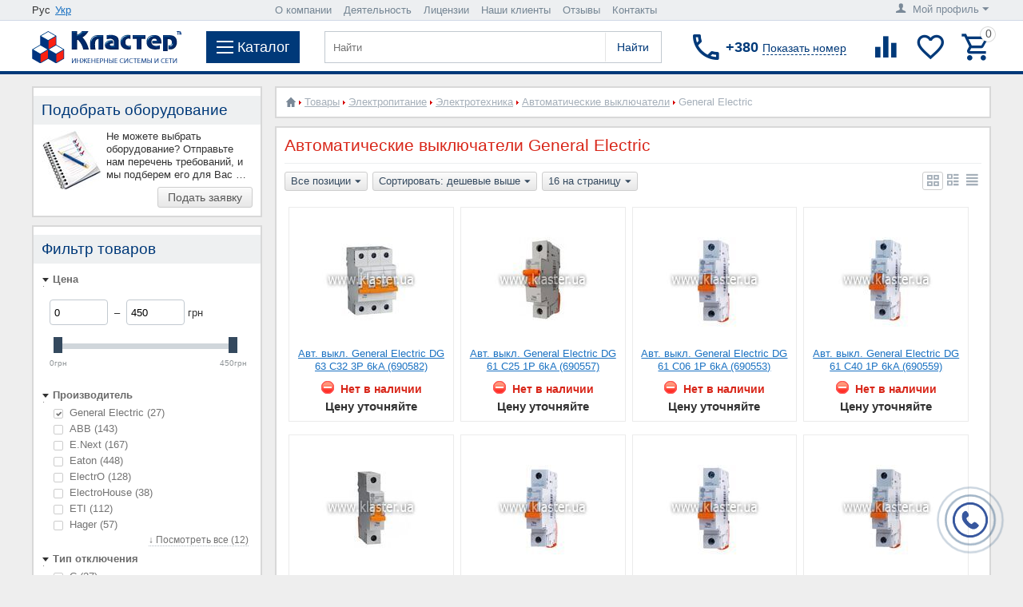

--- FILE ---
content_type: text/html; charset=utf-8
request_url: https://klaster.ua/shop/elektropitanie/elektrotehnika/avtomaticheskie-vyklyuchateli/general-electric/
body_size: 32338
content:

<!DOCTYPE html>
<html 
 lang="ru" dir="ltr">
<head>
            <title> Купить автоматические выключатели General Electric цена, характеристики, обзоры, отзывы, описание, Интернет-магазин в Киеве</title>

<base href="https://klaster.ua/" />
<meta http-equiv="Content-Type" content="text/html; charset=utf-8" data-ca-mode="" />
    <meta name="viewport" content="width=device-width, initial-scale=1, user-scalable=0, maximum-scale=1">
<meta name="description" content="Автоматические выключатели General Electric цены от 45.72 грн, каталог товаров, выбор онлайн, лучшая стоимость, Киев ☎ (044) 391-40-81 доставка по Украине. Мы поможем выбрать и заказать то что Вам нужно" />


    <meta name="keywords" content="" />


        <link rel="canonical" href="https://klaster.ua/shop/elektropitanie/elektrotehnika/avtomaticheskie-vyklyuchateli/general-electric/" />            <link rel="next" href="https://klaster.ua/shop/elektropitanie/elektrotehnika/avtomaticheskie-vyklyuchateli/general-electric/page-2/" />    
    



            <link title="Рус" dir="ltr" type="text/html" rel="alternate" hreflang="ru-UA" href="https://klaster.ua/shop/elektropitanie/elektrotehnika/avtomaticheskie-vyklyuchateli/general-electric/" />
                    <link title="Укр" dir="ltr" type="text/html" rel="alternate" hreflang="uk-UA" href="https://klaster.ua/ua/shop/elektropitanie/elektrotehnika/avtomaticheskie-vyklyuchateli/general-electric/" />
    <link title="Рус" dir="ltr" type="text/html" rel="alternate" hreflang="x-default" href="https://klaster.ua/shop/elektropitanie/elektrotehnika/avtomaticheskie-vyklyuchateli/general-electric/" />
<link rel="preload" href="//maxcdn.bootstrapcdn.com/font-awesome/4.2.0/css/font-awesome.min.css" as="style">
<link href="//maxcdn.bootstrapcdn.com/font-awesome/4.2.0/css/font-awesome.min.css" rel="stylesheet">

<link rel="preload" href=https://klaster.ua/js/addons/ds_changes/lib/magnificpopup/css/magnific-popup.css as="style">
<meta name="format-detection" content="telephone=no">



    <link href="https://klaster.ua/images/logos/1/favicon.ico" rel="shortcut icon"/>


<link rel="preload" href="https://klaster.ua/var/cache/misc/assets/design/themes/klaster/css/standalone.74da08cf85cfd22d41b73632d7f66ffb1761301502.css" as="style" />
<link type="text/css" rel="stylesheet" href="https://klaster.ua/var/cache/misc/assets/design/themes/klaster/css/standalone.74da08cf85cfd22d41b73632d7f66ffb1761301502.css" />


    <link rel="preload" href="https://klaster.ua/design/themes/klaster/media/fonts/glyphs.woff?1761301502" as="font" type="font/woff" crossorigin="anonymous"><link rel="preload" href="https://klaster.ua/design/themes/klaster/media/custom_fonts/icons.woff?1761301502" as="font" type="font/woff" crossorigin="anonymous">
<!-- Google Tag Manager -->
<script data-no-defer>
    (function(w,d,s,l,i){
        w[l]=w[l]||[];w[l].push({
            'gtm.start': new Date().getTime(),event:'gtm.js'
        });
        var f=d.getElementsByTagName(s)[0],
            j=d.createElement(s),
            dl=l!='dataLayer'?'&l='+l:'';
        j.async=true;j.src='https://www.googletagmanager.com/gtm.js?id='+i+dl;f.parentNode.insertBefore(j,f);
    })(window,document,'script','dataLayer','GTM-KQ3N922');
</script>
<!-- End Google Tag Manager -->
</head>

<body>
    <!-- Google Tag Manager (noscript) -->
<noscript>
    <iframe src="https://www.googletagmanager.com/ns.html?id=GTM-KQ3N922" height="0" width="0" style="display:none;visibility:hidden"></iframe>
</noscript>
<!-- End Google Tag Manager (noscript) -->
                        
        <div class="ty-tygh  " id="tygh_container">

        <div id="ajax_overlay" class="ty-ajax-overlay"></div>
<div id="ajax_loading_box" class="ty-ajax-loading-box"></div>

        <div class="cm-notification-container notification-container">
</div>

        <div class="ty-helper-container" id="tygh_main_container">
            
                 
                
<div class="tygh-top-panel clearfix">
    <div class="container top-grid">
    


    <div class="row">                <div class="span4 top-links-grid" >
                <div class="top-languages ty-float-left"><div id="languages_7">
           <div class="ty-select-wrapper ty-languages">
                                            <span class="ty-languages__item">Рус</span>
                                                            <a href="https://klaster.ua/ua/shop/elektropitanie/elektrotehnika/avtomaticheskie-vyklyuchateli/general-electric/" title="Укр" class="ty-languages__item">Укр</a>
                                    </div> 
    

<!--languages_7--></div></div>
        </div>
    


                    <div class="span9 " >
                <div class="top-quick-links ty-float-left">
    <ul class="ty-text-links ty-menu__items">
        <li id="sw_text_links_10" class="ty-menu__menu cm-combination">
            <a class="ty-menu__item-link">
                <i class="ty-icon-short-list"></i>
                <span>О нас</span>
                <i class="ty-icon-down-micro ty-account-info__user-arrow"></i>
            </a>
        </li>
        <li id="text_links_10" class="top_menu_li ty-text-links_show_inline">
            <ul>
                                                        <li class="ty-menu__item  ty-menu__item-nodrop ty-text-links__item ty-level-0  circle" data-count='0'>
                        <a class="ty-text-links__a  " href="https://klaster.ua/o-kompanii/" title="О компании">
                            О компании
                        </a>
                                            </li>
                                                        <li class="ty-menu__item  ty-menu__item-nodrop ty-text-links__item ty-level-0  circle" data-count='1'>
                        <a class="ty-text-links__a  " href="https://klaster.ua/deyatelnost/" title="Деятельность">
                            Деятельность
                        </a>
                                            </li>
                                                        <li class="ty-menu__item  ty-menu__item-nodrop ty-text-links__item ty-level-0  circle" data-count='2'>
                        <a class="ty-text-links__a  " href="https://klaster.ua/licenzii/" title="Лицензии">
                            Лицензии
                        </a>
                                            </li>
                                                        <li class="ty-menu__item  ty-menu__item-nodrop ty-text-links__item ty-level-0  circle" data-count='3'>
                        <a class="ty-text-links__a  " href="https://klaster.ua/nashi-klienty/" title="Наши клиенты">
                            Наши клиенты
                        </a>
                                            </li>
                                                        <li class="ty-menu__item  ty-menu__item-nodrop ty-text-links__item ty-level-0  circle" data-count='4'>
                        <a class="ty-text-links__a  " href="https://klaster.ua/oprosy-i-golosovaniya/otzyvy-o-kompanii-klaster/" title="Отзывы">
                            Отзывы
                        </a>
                                            </li>
                                                        <li class="ty-menu__item  ty-menu__item-nodrop ty-text-links__item ty-level-0  circle" data-count='5'>
                        <a class="ty-text-links__a  " href="https://klaster.ua/kontakty/" title="Контакты">
                            Контакты
                        </a>
                                            </li>
                            </ul>
        </li>
    </ul>
</div>
        </div>
    


                    <div class="span3 " >
                <div class="ty-dropdown-box  top-my-account b_account_drop ty-float-right">
        <div id="sw_dropdown_9" class="ty-dropdown-box__title cm-combination unlogged">
            
                            <a class="ty-account-info__title" href="https://klaster.ua/profiles-update/">
    <i class="ty-icon-user"></i>&nbsp;
            <span class="ty-account-info__title-txt hidden-phone" >Мой профиль</span>
        <i class="ty-icon-down-micro ty-account-info__user-arrow"></i>
</a>

                        

        </div>
        <div id="dropdown_9" class="cm-popup-box ty-dropdown-box__content hidden">
            

<div id="account_info_9">
        <ul class="ty-account-info">
        
                                    
                        <li class="ty-account-info__item ty-dropdown-box__item"><a class="ty-account-info__a underlined" href="https://klaster.ua/product-compare/" >Список сравнения</a></li>
        
<li class="ty-account-info__item ty-dropdown-box__item"><a class="ty-account-info__a" href="https://klaster.ua/wishlist/" >Отложенные товары</a></li>



            </ul>

            <div class="ty-account-info__orders updates-wrapper track-orders" id="track_orders_block_9">
            <form action="https://klaster.ua/" method="get" class="cm-ajax cm-ajax-full-render" name="track_order_quick">
                <input type="hidden" name="result_ids" value="track_orders_block_*" />
                <input type="hidden" name="return_url" value="index.php?dispatch=categories.view&amp;sl=ru&amp;category_id=104&amp;features_hash=290-1533&amp;page=" />

                <div class="ty-account-info__orders-txt">Отслеживание заказа</div>

                <div class="ty-account-info__orders-input ty-control-group ty-input-append">
                    <label for="track_order_item9" class="cm-required hidden">Отслеживание заказа</label>
                    <input type="text" size="20" class="ty-input-text cm-hint" id="track_order_item9" name="track_data" value="Номер заказа/E-mail" />
                    <button title="Выполнить" class="ty-btn-go" type="submit"><i class="ty-btn-go__icon ty-icon-right-dir"></i><i class="mt-button-subsc-t">Подписаться</i></button>
<input type="hidden" name="dispatch" value="orders.track_request" />
                    
                </div>
            <input type="hidden" name="security_hash" class="cm-no-hide-input" value="1adb7dc1ad0ac92c433a260fc3ce9538" /></form>
        <!--track_orders_block_9--></div>
    
    <div class="ty-account-info__buttons buttons-container">
                    <a href="https://klaster.ua/login/"  data-ca-target-id="login_block9" class="cm-dialog-opener cm-dialog-auto-size ty-btn ty-btn__secondary" >Войти</a>
            
            <a href="https://klaster.ua/profiles-add/"  class="ty-btn ty-btn__secondary">Регистрация</a>
                            <div  id="login_block9" class="hidden" title="Войти">
                    <div class="ty-login-popup">
                        

        <form name="popup9_form" action="https://klaster.ua/" method="post">
    <input type="hidden" name="return_url" value="index.php?dispatch=categories.view&amp;sl=ru&amp;category_id=104&amp;features_hash=290-1533&amp;page=" />
    <input type="hidden" name="redirect_url" value="index.php?dispatch=categories.view&amp;sl=ru&amp;category_id=104&amp;features_hash=290-1533&amp;page=" />

                <div class="ty-control-group">
            <label for="login_popup9" class="ty-login__filed-label ty-control-group__label cm-required cm-trim">Логин</label>
            <input type="text" id="login_popup9" name="user_login" size="30" value="" class="ty-login__input" />
        </div>

        <div class="ty-control-group password-forgot">
            <label for="psw_popup9" class="ty-login__filed-label ty-control-group__label ty-password-forgot__label cm-required">Пароль</label><a href="https://klaster.ua/auth-recover-password/" class="ty-password-forgot__a"  tabindex="5">Забыли пароль?</a>
            <input type="password" id="psw_popup9" name="password" size="30" value="" class="ty-login__input" maxlength="32" />
        </div>

        

        
        
            <div class="buttons-container clearfix">
                <div class="ty-float-right">
                        
 
    <button  class="ty-btn__login ty-btn__secondary ty-btn" type="submit" name="dispatch[auth.login]" >Войти</button>

                </div>
                <div class="ty-login__remember-me">
                    <label for="remember_me_popup9" class="ty-login__remember-me-label"><input class="checkbox" type="checkbox" name="remember_me" id="remember_me_popup9" value="Y" />Запомнить</label>
                </div>
            </div>
        

    <input type="hidden" name="security_hash" class="cm-no-hide-input" value="1adb7dc1ad0ac92c433a260fc3ce9538" /></form>


                    </div>
                </div>
                        </div>
<!--account_info_9--></div>
        </div>
    </div>
        </div>
    </div>
</div>
</div>

<div class="tygh-header clearfix">
    <div class="container header-grid">
    


    <div class="row">                <div class="span16 top-menu-grid" >
                <div class="sticky-wrapper">
    <header class="row justify-content-md-around flex-md-nowrap header-wrapper ds-redesign-klaster-header sticky">



                    
                    <div class="d-flex align-items pr-3 mr-auto mr-xl-3 order-first ds-logo-block">
                        <a href="https://klaster.ua/" title="Системный интегратор Украины, инженерные системы и сети: Кластер" class="d-flex align-items-center">
                                                            <img src="https://klaster.ua/images/logos/1/Logo1.fw.png" width="187" height="40" alt="Системный интегратор Украины, инженерные системы и сети: Кластер" class="ty-logo-container__image" />
                                                    </a>
                    </div>
                    
                    
                    <div class="d-flex align-items-center pr-3 mr-xl-3 pr-lg-3 m-md-0 order-md-1 order-3 ds-menu-button-block">
                        <div id="wstoggle" class="ds-menu-button">
                            <span></span>
                            <div class="ds-menu-title">Каталог</div>
                        </div>
                    </div>
                    
                    
                    <div class="d-flex align-items-center pr-3 mr-xl-3 ml-auto order-md-2 order-3 navigation">

                        <form action="https://klaster.ua/" name="search_form" method="get">
                            <input type="hidden" name="subcats" value="Y" />
                            <input type="hidden" name="status" value="A" />
                            <input type="hidden" name="pshort" value="Y" />
                            <input type="hidden" name="pfull" value="Y" />
                            <input type="hidden" name="pname" value="Y" />
                            <input type="hidden" name="pkeywords" value="Y" />
                            <input type="hidden" name="search_performed" value="Y" />
                                                            <input type="hidden" name="dispatch" value="search.results" />
                            

                            
<input type="hidden" name="pcode" value="Y" /><input type="hidden" name="match" value="all" />

                            <input type="text" name="q" value="" id="search_input" title="Найти" class="ty-search-block__input cm-hint" />    
 
    <button  class="ds-search-button ty-btn" type="submit" name="search.results" >Найти</button>

                                                    <input type="hidden" name="security_hash" class="cm-no-hide-input" value="1adb7dc1ad0ac92c433a260fc3ce9538" /></form>
                    </div>
                    
                    
                    <div class="d-flex align-items-center pr-md-3 m-lg-auto order-md-3 order-4 b-phone-number">
                        <div class="new_city_phones ty-dropdown-box ">
    <div id="sw_dropdown_642" class="request_number ty-dropdown-box__title cm-combination " onClick="dataLayer.push({'event': 'number'});">
        <div class="overflow clearfix">
            <i class="drk-icon-local_phone"></i>

            <span class="phone_title">+380<span id="show_number">Показать номер</span></span>
                                    <span class="phone_description hidden">Наши телефоны в Киеве<span class="triangle"></span></span>
                    
        </div>
        <div class="chose_city hidden">Выберите свой город</div>
    </div>
    <div id="dropdown_642" class="cm-popup-box ty-dropdown-box__content hidden">
            <div class="hidden select_city">
                    <span data-id='#city_3'>Киев</span>            </div>
    <ul id="select_city">
                    <li class="active" id='city_3'>
                                                                    <span class="phone_description_reload hidden">Наши телефоны в Киеве<span class="triangle"></span></span>
                                    <p class="phones"><a href="tel:(044) 391-40-81">(044) 391-40-81</a></p>
                                    <p class="phones"><a href="tel:(067) 355-78-19">(067) 355-78-19</a></p>
                                    <p class="phones"><a href="tel:(066) 000-91-07">(066) 000-91-07</a></p>
                                                <hr />
            </li>
            </ul>

        <div class="ty-cr-phone-number-link">
            <div class="ty-cr-link">    



<a id="opener_call_request_642" class="cm-dialog-opener cm-dialog-auto-size "  data-ca-target-id="content_call_request_642"  ><span>Обратный звонок</span></a>

<div class="hidden" id="content_call_request_642" title="Обратный звонок">
        <form name="call_requests_form_main" id="form_call_request_642" action="https://klaster.ua/" method="post" class="cm-ajax" onsubmit="dataLayer.push({'event': 'zvonok'});">
            <input type="hidden" name="call_data[request_type]" value="E" />
    
    <div class="ty-control-group">
        <div class="ty-control-group">
            <label class="ty-control-group__title" for="call_data_call_request_642_name">Имя</label>
            <input id="call_data_call_request_642_name" size="50" class="ty-input-text-full" type="text" name="call_data[name]" value="" />
        </div>
        <div class="ty-control-group">
            <label class="ty-control-group__title" for="call_data_call_request_642_lastname">Фамилия</label>
            <input id="call_data_call_request_642_lastname" size="50" class="ty-input-text-full" type="text" name="call_data[lastname]" value="" />
        </div>
    </div>

    <div class="ty-control-group">
        <label for="call_data_call_request_642_phone" class="ty-control-group__title cm-required">Телефон</label>
        <input id="call_data_call_request_642_phone" class="ty-input-text-full cm-phone" size="50" type="text" name="call_data[phone]" value="" placeholder="+380_________" />
    </div>



    <div class="ty-control-group">
        <label for="call_data_call_request_642_email" class="ty-control-group__title cm-email">E-mail</label>
        <input id="call_data_call_request_642_email" class="ty-input-text-full" size="50" type="text" name="call_data[email]" value="" />
    </div>

    <div class="cr-popup-error-box">
        <div class="hidden cm-cr-error-box help-inline">
            <p>Пожалуйста, введите телефон или email, чтобы наш сотрудник мог связаться с вами</p>
        </div>
    </div>

    
                        <div class="captcha ty-control-group">
            <label for="recaptcha_695b40735eb60" class="cm-required cm-recaptcha ty-captcha__label">Антибот</label>
            <div id="recaptcha_695b40735eb60" class="cm-recaptcha"></div>
        </div>
    
    <div class="buttons-container">
            
 
    <button  class="ty-btn__secondary ty-float-right ty-btn__big cm-form-dialog-closer ty-btn ty-btn" type="submit" name="dispatch[call_requests.request]" >Отправить</button>

    </div>

<input type="hidden" name="security_hash" class="cm-no-hide-input" value="1adb7dc1ad0ac92c433a260fc3ce9538" /></form>


</div>
</div>
        </div>
    </div>
</div>

                    </div>
                    
                    
                    <div class="d-flex align-items-center justify-content-end flex-nowrap m-lg-auto ml-auto order-2 order-md-last tools group">

                        
                                <div class="d-flex pr-2 align-items-center drk-compared-products" id="ds_redesign_klaster_compared_products">
        <a class="ty-compare__a " href="https://klaster.ua/product-compare/" rel="nofollow" title="Список сравнения"><i class="drk-icon-baseline-equalizer"></i></a>
        <!--ds_redesign_klaster_compared_products--></div>

        <div class="d-flex pr-2 align-items-center drk-wishlist-count" id="ds_redesign_klaster_wishlist_count">
        <a class="ty-wishlist__a " href="https://klaster.ua/wishlist/" rel="nofollow" title="Просмотреть список отложенных товаров"><i class="drk-icon-baseline-favorite-border"></i></a>
        <!--ds_redesign_klaster_wishlist_count--></div>

                        
                        
                        

    <div class="d-flex align-items-center ds-minicart-dropdown-box" id="cart_status_cart_content642">
        <div id="sw_dropdown_cart_content642" class="ds-minicart-box__title cm-combination">
            <a href="https://klaster.ua/cart/" class="ac-title ty-hand">
                
                                    <i class="drk-icon-outline-cart empty"><span class="ty-minicart-count ty-hand empty">0</span></i>
                                

            </a>
        </div>
        <div id="dropdown_cart_content642" class="cm-popup-box ty-dropdown-box__content ty-dropdown-box__content--cart hidden">
            
                <div class="cm-cart-content cm-cart-content-thumb cm-cart-content-delete">
                    <div class="ty-cart-items">
                                                    <div class="ty-cart-items__empty ty-center">Корзина пуста</div>
                        
                        
                                                


                    </div>

                                            <div class="d-flex justify-content-between cm-cart-buttons ty-cart-content__buttons buttons-container hidden">
                            <a href="https://klaster.ua/cart/" rel="nofollow" class="ty-btn ty-btn__secondary">Корзина</a>
                                                                    
 

    <a href="https://klaster.ua/checkout/"  class="ty-btn ty-btn__primary " >Оформить заказ</a>

                                                    </div>
                    
                </div>
            

        </div>
        <!--cart_status_cart_content642--></div>


                        

                    </div>
                    



    </header>
</div><div class="topbarbg">
    <nav class="wsmenu clearfix">
        <div class="ds-menu-mobile-headerwrap clearfix">
            <div class="d-flex align-items-center justify-content-center ds-menu-mobile-close">
                <span></span>
            </div>
            <div class="ds-menu-mobile-title" style="height: 45px;">
                <i class="drk-icon-priority" style="display: none"></i>


            </div>
        </div>
        <ul class="wsmenu-list">
                <li aria-haspopup="true">
                <a href="https://klaster.ua/informatizaciya/" class="navtext item-toggle"><span class="menu-level1">Информатизация</span></a>
                    <div class="wsshoptabing wtsdepartmentmenu clearfix">
                <div class="wsshopwp clearfix">
                    <ul class="wstabitem clearfix">
                                                                                <li class="wsshoplink-active"><a class="menu-level2" href="https://klaster.ua/informatizaciya/kompyuterizaciya/">Компьютеризация</a>
                                                                    <ul class="wstitemright ds submenu">
                         
                    <div class="ds-left-menu col-12 col-lg-9">
                <li class="ds-tabbed-menus-mega">
        <div class="ds-tabbed-menus-title"><a href="https://klaster.ua/shop/kompyuterizaciya/">Товары</a></div>
        <ul class="submenu row">

                                                                                            <li class="col-lg-3 col-md-12">
                            <a href="https://klaster.ua/shop/kompyuterizaciya/stacionarnaya-tehnika/" class="wstheading navtext">Компьютерная техника</a>
                                                                                                <ul class="submenu-last level-6 clearfix">
                                                                                                                                <li class="level-6-item clearfix">
                                                <a href="https://klaster.ua/shop/kompyuterizaciya/stacionarnaya-tehnika/servera/" class="navtext">Серверы</a>
                                            </li>



                                                                                                                                <li class="level-6-item clearfix">
                                                <a href="https://klaster.ua/shop/kompyuterizaciya/stacionarnaya-tehnika/kompyutery/" class="navtext">Компьютеры</a>
                                            </li>



                                                                                                                                <li class="level-6-item clearfix">
                                                <a href="https://klaster.ua/shop/kompyuterizaciya/stacionarnaya-tehnika/noutbuki/" class="navtext">Ноутбуки</a>
                                            </li>



                                                                                                                                <li class="level-6-item clearfix">
                                                <a href="https://klaster.ua/shop/kompyuterizaciya/stacionarnaya-tehnika/tonkie-klienty/" class="navtext">Тонкие клиенты</a>
                                            </li>



                                                                                                                                <li class="level-6-item clearfix">
                                                <a href="https://klaster.ua/shop/kompyuterizaciya/stacionarnaya-tehnika/monobloki/" class="navtext">Моноблоки</a>
                                            </li>



                                                                                                                                <li class="level-6-item clearfix">
                                                <a href="https://klaster.ua/shop/kompyuterizaciya/stacionarnaya-tehnika/nettopy/" class="navtext">Неттопы</a>
                                            </li>



                                                                                                                                <li class="level-6-item clearfix">
                                                <a href="https://klaster.ua/shop/kompyuterizaciya/stacionarnaya-tehnika/monitory-dlya-pk/" class="navtext">Мониторы для ПК</a>
                                            </li>



                                                                            </ul>
                                                                                    </li>
                                                                                                    <li class="col-lg-3 col-md-12">
                            <a href="https://klaster.ua/shop/kompyuterizaciya/setevoe-oborudovanie/" class="wstheading navtext">Сетевое оборудование</a>
                                                                                                <ul class="submenu-last level-6 clearfix">
                                                                                                                                <li class="level-6-item clearfix">
                                                <a href="https://klaster.ua/shop/kompyuterizaciya/setevoe-oborudovanie/kommutatory/" class="navtext">Коммутаторы</a>
                                            </li>



                                                                                                                                <li class="level-6-item clearfix">
                                                <a href="https://klaster.ua/shop/kompyuterizaciya/setevoe-oborudovanie/multipleksory/" class="navtext">Мультиплексоры</a>
                                            </li>



                                                                                                                                <li class="level-6-item clearfix">
                                                <a href="https://klaster.ua/shop/kompyuterizaciya/setevoe-oborudovanie/marshrutizatory/" class="navtext">Маршрутизаторы</a>
                                            </li>



                                                                                                                                <li class="level-6-item clearfix">
                                                <a href="https://klaster.ua/shop/kompyuterizaciya/setevoe-oborudovanie/mediakonvertery/" class="navtext">Медиаконвертеры</a>
                                            </li>



                                                                                                                                <li class="level-6-item clearfix">
                                                <a href="https://klaster.ua/shop/kompyuterizaciya/setevoe-oborudovanie/tochki-dostupa/" class="navtext">Точки доступа</a>
                                            </li>



                                                                                                                                <li class="level-6-item clearfix">
                                                <a href="https://klaster.ua/shop/kompyuterizaciya/setevoe-oborudovanie/sfp-moduli/" class="navtext">SFP модули</a>
                                            </li>



                                                                            </ul>
                                                                                    </li>
                                                                                                    <li class="col-lg-3 col-md-12">
                            <a href="https://klaster.ua/shop/kompyuterizaciya/kommutacionnye-konstrukcii/" class="wstheading navtext">Коммутационные конструкции</a>
                                                                                                <ul class="submenu-last level-6 clearfix">
                                                                                                                                <li class="level-6-item clearfix">
                                                <a href="https://klaster.ua/shop/kompyuterizaciya/kommutacionnye-konstrukcii/shkafy/" class="navtext">Шкафы</a>
                                            </li>



                                                                                                                                <li class="level-6-item clearfix">
                                                <a href="https://klaster.ua/shop/kompyuterizaciya/kommutacionnye-konstrukcii/stoyki/" class="navtext">Стойки</a>
                                            </li>



                                                                                                                                <li class="level-6-item clearfix">
                                                <a href="https://klaster.ua/shop/kompyuterizaciya/kommutacionnye-konstrukcii/polki/" class="navtext">Полки</a>
                                            </li>



                                                                                                                                <li class="level-6-item clearfix">
                                                <a href="https://klaster.ua/shop/kompyuterizaciya/kommutacionnye-konstrukcii/organizatory/" class="navtext">Кабельные организаторы</a>
                                            </li>



                                                                                                                                <li class="level-6-item clearfix">
                                                <a href="https://klaster.ua/shop/kompyuterizaciya/kommutacionnye-konstrukcii/silovye-bloki/" class="navtext">Силовые блоки</a>
                                            </li>



                                                                                                                                <li class="level-6-item clearfix">
                                                <a href="https://klaster.ua/shop/kompyuterizaciya/kommutacionnye-konstrukcii/blok-ventilyacii/" class="navtext">Вентиляционные блоки</a>
                                            </li>



                                                                                                                                <li class="level-6-item clearfix">
                                                <a href="https://klaster.ua/shop/kompyuterizaciya/kommutacionnye-konstrukcii/bloki-osvescheniya/" class="navtext">Блоки освещения</a>
                                            </li>



                                                                            </ul>
                                                                                    </li>
                                                                                                    <li class="col-lg-3 col-md-12">
                            <a href="https://klaster.ua/shop/kompyuterizaciya/kommutacionnoe-oborudovanie/" class="wstheading navtext">Коммутационные элементы</a>
                                                                                                <ul class="submenu-last level-6 clearfix">
                                                                                                                                <li class="level-6-item clearfix">
                                                <a href="https://klaster.ua/shop/kompyuterizaciya/kommutacionnoe-oborudovanie/opticheskie-patch-kordy/" class="navtext">Оптические патч-корды</a>
                                            </li>



                                                                                                                                <li class="level-6-item clearfix">
                                                <a href="https://klaster.ua/shop/kompyuterizaciya/kommutacionnoe-oborudovanie/opticheskie-kross-paneli/" class="navtext">Оптические кросс-панели</a>
                                            </li>



                                                                                                                                <li class="level-6-item clearfix">
                                                <a href="https://klaster.ua/shop/kompyuterizaciya/kommutacionnoe-oborudovanie/setevye-patch-kordy/" class="navtext">Сетевые патч-корды</a>
                                            </li>



                                                                                                                                <li class="level-6-item clearfix">
                                                <a href="https://klaster.ua/shop/kompyuterizaciya/kommutacionnoe-oborudovanie/setevye-patch-paneli/" class="navtext">Сетевые патч-панели</a>
                                            </li>



                                                                            </ul>
                                                                                    </li>
                                                                                                    <li class="col-lg-3 col-md-12">
                            <a href="https://klaster.ua/shop/kompyuterizaciya/kompyuternye-rozetki/" class="wstheading navtext">Компьютерные розетки</a>
                                                                                                <ul class="submenu-last level-6 clearfix">
                                                                                                                                <li class="level-6-item clearfix">
                                                <a href="https://klaster.ua/shop/kompyuterizaciya/kompyuternye-rozetki/setevye-rozetki/" class="navtext">Сетевые розетки</a>
                                            </li>



                                                                                                                                <li class="level-6-item clearfix">
                                                <a href="https://klaster.ua/shop/kompyuterizaciya/kompyuternye-rozetki/opticheskie-rozetki/" class="navtext">Оптические розетки</a>
                                            </li>



                                                                                                                                <li class="level-6-item clearfix">
                                                <a href="https://klaster.ua/shop/kompyuterizaciya/kompyuternye-rozetki/slabotochnye-adaptery/" class="navtext">Модули</a>
                                            </li>



                                                                            </ul>
                                                                                    </li>
                                                                                                    <li class="col-lg-3 col-md-12">
                            <a href="https://klaster.ua/shop/kompyuterizaciya/kompyuternyy-kabel/" class="wstheading navtext">Компьютерный кабель</a>
                                                                                                <ul class="submenu-last level-6 clearfix">
                                                                                                                                <li class="level-6-item clearfix">
                                                <a href="https://klaster.ua/shop/kompyuterizaciya/kompyuternyy-kabel/setevoy-kabel/" class="navtext">Сетевой кабель</a>
                                            </li>



                                                                                                                                <li class="level-6-item clearfix">
                                                <a href="https://klaster.ua/shop/kompyuterizaciya/kompyuternyy-kabel/opticheskiy-kabel/" class="navtext">Оптический кабель</a>
                                            </li>



                                                                            </ul>
                                                                                    </li>
                                                        </ul>
        </li>
        
            </div>
                                         
                    <div class="ds-right-menu col-12 col-lg-3">
                <li class="ds-tabbed-menus-mega">
        <div class="ds-tabbed-menus-title"><a href="https://klaster.ua/services/kompjuternye-sistemy/">Услуги</a></div>
        <ul class="submenu col nopadding">

                                                                                            <li class="level-6-item clearfix">
                            <a href="https://klaster.ua/services/kompjuternye-sistemy/konsalting-i-audit/" class="wstheading navtext">Консалтинг и аудит</a>
                        </li>
                                                                                                    <li class="level-6-item clearfix">
                            <a href="https://klaster.ua/services/kompjuternye-sistemy/proektirovanie-i-soglasovanie/" class="wstheading navtext">Проектирование и согласование</a>
                        </li>
                                                                                                    <li class="level-6-item clearfix">
                            <a href="https://klaster.ua/services/kompjuternye-sistemy/montazh-i-ustanovka/" class="wstheading navtext">Монтаж и установка</a>
                        </li>
                                                                                                    <li class="level-6-item clearfix">
                            <a href="https://klaster.ua/services/kompjuternye-sistemy/nastroika-i-podkljuchenie/" class="wstheading navtext">Подключение и настройка</a>
                        </li>
                                                                                                    <li class="level-6-item clearfix">
                            <a href="https://klaster.ua/services/kompjuternye-sistemy/autsorsing/" class="wstheading navtext">Обслуживание и ремонт</a>
                        </li>
                                                                                                    <li class="level-6-item clearfix">
                            <a href="https://klaster.ua/services/kompjuternye-sistemy/modernizacija-i-optimizacija/" class="wstheading navtext">Модернизация и эксплуатация</a>
                        </li>
                                                        </ul>
        </li>
                             
                <li class="ds-tabbed-menus-mega">
        <div class="ds-tabbed-menus-title"><a href="https://klaster.ua/reshenija/kompjuternye-sistemy/">Решения</a></div>
        <ul class="submenu col nopadding">

                                                                                            <li class="level-6-item clearfix">
                            <a href="https://klaster.ua/reshenija/kompjuternye-sistemy/byudzhetnyy-variant/" class="wstheading navtext">Бюджетный вариант</a>
                        </li>
                                                                                                    <li class="level-6-item clearfix">
                            <a href="https://klaster.ua/reshenija/kompjuternye-sistemy/optimalnyy-vybor/" class="wstheading navtext">Оптимальный выбор</a>
                        </li>
                                                                                                    <li class="level-6-item clearfix">
                            <a href="https://klaster.ua/reshenija/kompjuternye-sistemy/premium-klass/" class="wstheading navtext">Премиум класс</a>
                        </li>
                                                        </ul>
        </li>
        
            </div>
                             
                        </ul>
                                                            </li>
                                                                                <li ><a class="menu-level2" href="https://klaster.ua/informatizaciya/peredacha-dannyh/">Передача данных</a>
                                                                    <ul class="wstitemright ds submenu">
                         
                    <div class="ds-left-menu col-12 col-lg-9">
                <li class="ds-tabbed-menus-mega">
        <div class="ds-tabbed-menus-title"><a href="https://klaster.ua/shop/peredacha-dannyh/">Товары</a></div>
        <ul class="submenu row">

                                                                                            <li class="col-lg-3 col-md-12">
                            <a href="https://klaster.ua/shop/peredacha-dannyh/setevoe-oborudovanie/" class="wstheading navtext">Активное сетевое оборудование</a>
                                                                                                <ul class="submenu-last level-6 clearfix">
                                                                                                                                <li class="level-6-item clearfix">
                                                <a href="https://klaster.ua/shop/peredacha-dannyh/setevoe-oborudovanie/setevye-kommutatory/" class="navtext">Коммутаторы</a>
                                            </li>



                                                                                                                                <li class="level-6-item clearfix">
                                                <a href="https://klaster.ua/shop/peredacha-dannyh/setevoe-oborudovanie/marshrutizatory/" class="navtext">Маршрутизаторы</a>
                                            </li>



                                                                                                                                <li class="level-6-item clearfix">
                                                <a href="https://klaster.ua/shop/peredacha-dannyh/setevoe-oborudovanie/mediakonvertory/" class="navtext">Медиаконвертеры</a>
                                            </li>



                                                                                                                                <li class="level-6-item clearfix">
                                                <a href="https://klaster.ua/shop/peredacha-dannyh/setevoe-oborudovanie/tochki-dostupa/" class="navtext">Точки доступа</a>
                                            </li>



                                                                                                                                <li class="level-6-item clearfix">
                                                <a href="https://klaster.ua/shop/peredacha-dannyh/setevoe-oborudovanie/sfp-moduli/" class="navtext">SFP модули</a>
                                            </li>



                                                                                                                                <li class="level-6-item clearfix">
                                                <a href="https://klaster.ua/shop/peredacha-dannyh/setevoe-oborudovanie/multipleksory/" class="navtext">Мультиплексоры</a>
                                            </li>



                                                                            </ul>
                                                                                    </li>
                                                                                                    <li class="col-lg-3 col-md-12">
                            <a href="https://klaster.ua/shop/peredacha-dannyh/passivnoe-oborudovanie/" class="wstheading navtext">Коммутационное оборудование</a>
                                                                                                <ul class="submenu-last level-6 clearfix">
                                                                                                                                <li class="level-6-item clearfix">
                                                <a href="https://klaster.ua/shop/peredacha-dannyh/passivnoe-oborudovanie/slabotochnye-patch-paneli/" class="navtext">Сетевые патч-панели</a>
                                            </li>



                                                                                                                                <li class="level-6-item clearfix">
                                                <a href="https://klaster.ua/shop/peredacha-dannyh/passivnoe-oborudovanie/opticheskie-patch-paneli/" class="navtext">Оптические кросс-панели</a>
                                            </li>



                                                                                                                                <li class="level-6-item clearfix">
                                                <a href="https://klaster.ua/shop/peredacha-dannyh/passivnoe-oborudovanie/opticheskie-mufty/" class="navtext">Оптические муфты</a>
                                            </li>



                                                                                                                                <li class="level-6-item clearfix">
                                                <a href="https://klaster.ua/shop/peredacha-dannyh/passivnoe-oborudovanie/slabotochnye-mufty/" class="navtext">Слаботочные муфты</a>
                                            </li>



                                                                                                                                <li class="level-6-item clearfix">
                                                <a href="https://klaster.ua/shop/peredacha-dannyh/passivnoe-oborudovanie/opticheskie-boksy/" class="navtext">Оптические боксы</a>
                                            </li>



                                                                            </ul>
                                                                                    </li>
                                                                                                    <li class="col-lg-3 col-md-12">
                            <a href="https://klaster.ua/shop/peredacha-dannyh/nesuschie-konstrukcii/" class="wstheading navtext">Антенно-мачтовые сооружения</a>
                                                                                                <ul class="submenu-last level-6 clearfix">
                                                                                                                                <li class="level-6-item clearfix">
                                                <a href="https://klaster.ua/shop/peredacha-dannyh/nesuschie-konstrukcii/machty/" class="navtext">Мачты</a>
                                            </li>



                                                                                                                                <li class="level-6-item clearfix">
                                                <a href="https://klaster.ua/shop/peredacha-dannyh/nesuschie-konstrukcii/trubostoyki/" class="navtext">Трубостойки</a>
                                            </li>



                                                                            </ul>
                                                                                    </li>
                                                                                                    <li class="col-lg-3 col-md-12">
                            <a href="https://klaster.ua/shop/peredacha-dannyh/soedinietlnye-elementy/" class="wstheading navtext">Соединительные элементы</a>
                                                                                                <ul class="submenu-last level-6 clearfix">
                                                                                                                                <li class="level-6-item clearfix">
                                                <a href="https://klaster.ua/shop/peredacha-dannyh/soedinietlnye-elementy/opticheskie-pigteyly/" class="navtext">Оптические пигтейлы</a>
                                            </li>



                                                                                                                                <li class="level-6-item clearfix">
                                                <a href="https://klaster.ua/shop/peredacha-dannyh/soedinietlnye-elementy/slabotochnye-patch-kordy/" class="navtext">Сетевые патч-корды</a>
                                            </li>



                                                                                                                                <li class="level-6-item clearfix">
                                                <a href="https://klaster.ua/shop/peredacha-dannyh/soedinietlnye-elementy/opticheskie-patch-kordy/" class="navtext">Оптические патч-корды</a>
                                            </li>



                                                                                                                                <li class="level-6-item clearfix">
                                                <a href="https://klaster.ua/shop/peredacha-dannyh/soedinietlnye-elementy/opticheskie-adaptery/" class="navtext">Оптические адаптеры</a>
                                            </li>



                                                                                                                                <li class="level-6-item clearfix">
                                                <a href="https://klaster.ua/shop/peredacha-dannyh/soedinietlnye-elementy/slabotochnye-konnektory/" class="navtext">Сетевые коннекторы</a>
                                            </li>



                                                                                                                                <li class="level-6-item clearfix">
                                                <a href="https://klaster.ua/shop/peredacha-dannyh/soedinietlnye-elementy/opticheskie-konnektory/" class="navtext">Оптические коннекторы</a>
                                            </li>



                                                                            </ul>
                                                                                    </li>
                                                                                                    <li class="col-lg-3 col-md-12">
                            <a href="https://klaster.ua/shop/peredacha-dannyh/informacionnyy-kabel/" class="wstheading navtext">Информационный кабель</a>
                                                                                                <ul class="submenu-last level-6 clearfix">
                                                                                                                                <li class="level-6-item clearfix">
                                                <a href="https://klaster.ua/shop/peredacha-dannyh/informacionnyy-kabel/opticheskiy-kabel/" class="navtext">Оптический кабель </a>
                                            </li>



                                                                                                                                <li class="level-6-item clearfix">
                                                <a href="https://klaster.ua/shop/peredacha-dannyh/informacionnyy-kabel/setevoy-kabel/" class="navtext">Сетевой кабель</a>
                                            </li>



                                                                                                                                <li class="level-6-item clearfix">
                                                <a href="https://klaster.ua/shop/peredacha-dannyh/informacionnyy-kabel/telefonnyy-kabel/" class="navtext">Телефонный кабель</a>
                                            </li>



                                                                            </ul>
                                                                                    </li>
                                                        </ul>
        </li>
        
            </div>
                                         
                    <div class="ds-right-menu col-12 col-lg-3">
                <li class="ds-tabbed-menus-mega">
        <div class="ds-tabbed-menus-title"><a href="https://klaster.ua/services/sistemy-peredachi-dannykh/">Услуги</a></div>
        <ul class="submenu col nopadding">

                                                                                            <li class="level-6-item clearfix">
                            <a href="https://klaster.ua/services/sistemy-peredachi-dannykh/konsalting-i-audit/" class="wstheading navtext">Консалтинг и аудит</a>
                        </li>
                                                                                                    <li class="level-6-item clearfix">
                            <a href="https://klaster.ua/services/sistemy-peredachi-dannykh/proektirovanie-i-soglasovanie/" class="wstheading navtext">Проектирование и согласование</a>
                        </li>
                                                                                                    <li class="level-6-item clearfix">
                            <a href="https://klaster.ua/services/sistemy-peredachi-dannykh/montazh-i-ustanovka/" class="wstheading navtext">Монтаж и прокладка</a>
                        </li>
                                                                                                    <li class="level-6-item clearfix">
                            <a href="https://klaster.ua/services/sistemy-peredachi-dannykh/nastroika-i-podkljuchenie/" class="wstheading navtext">Подключение и настройка</a>
                        </li>
                                                                                                    <li class="level-6-item clearfix">
                            <a href="https://klaster.ua/services/sistemy-peredachi-dannykh/autsorsing/" class="wstheading navtext">Обслуживание и ремонт</a>
                        </li>
                                                                                                    <li class="level-6-item clearfix">
                            <a href="https://klaster.ua/services/sistemy-peredachi-dannykh/modernizacija-i-optimizacija/" class="wstheading navtext">Модернизация и эксплуатация</a>
                        </li>
                                                        </ul>
        </li>
                             
                <li class="ds-tabbed-menus-mega">
        <div class="ds-tabbed-menus-title"><a href="https://klaster.ua/reshenija/sistemy-peredachi-dannykh/">Решения</a></div>
        <ul class="submenu col nopadding">

                                                                                            <li class="level-6-item clearfix">
                            <a href="https://klaster.ua/reshenija/sistemy-peredachi-dannykh/byudzhetnyy-variant/" class="wstheading navtext">Бюджетный вариант</a>
                        </li>
                                                                                                    <li class="level-6-item clearfix">
                            <a href="https://klaster.ua/reshenija/sistemy-peredachi-dannykh/optimalnyy-vybor/" class="wstheading navtext">Оптимальный выбор</a>
                        </li>
                                                                                                    <li class="level-6-item clearfix">
                            <a href="https://klaster.ua/reshenija/sistemy-peredachi-dannykh/premium-klass/" class="wstheading navtext">Премиум класс</a>
                        </li>
                                                        </ul>
        </li>
        
            </div>
                             
                        </ul>
                                                            </li>
                                                                                <li ><a class="menu-level2" href="https://klaster.ua/informatizaciya/dispetcherizaciya/">Диспетчеризация</a>
                                                                    <ul class="wstitemright ds submenu">
                         
                    <div class="ds-left-menu col-12 col-lg-9">
                <li class="ds-tabbed-menus-mega">
        <div class="ds-tabbed-menus-title"><a href="https://klaster.ua/shop/dispetcherizaciya/">Товары</a></div>
        <ul class="submenu row">

                                                                                            <li class="col-lg-3 col-md-12">
                            <a href="https://klaster.ua/shop/dispetcherizaciya/komponenty-upravleniya/" class="wstheading navtext">Компоненты управления</a>
                                                                                                <ul class="submenu-last level-6 clearfix">
                                                                                                                                <li class="level-6-item clearfix">
                                                <a href="https://klaster.ua/shop/dispetcherizaciya/komponenty-upravleniya/kontrolery/" class="navtext">Контроллеры</a>
                                            </li>



                                                                                                                                <li class="level-6-item clearfix">
                                                <a href="https://klaster.ua/shop/dispetcherizaciya/komponenty-upravleniya/peneli-upravleniya/" class="navtext">Панели управления</a>
                                            </li>



                                                                                                                                <li class="level-6-item clearfix">
                                                <a href="https://klaster.ua/shop/dispetcherizaciya/komponenty-upravleniya/interfeysnye-moduli/" class="navtext">Интерфейсные модули</a>
                                            </li>



                                                                            </ul>
                                                                                    </li>
                                                                                                    <li class="col-lg-3 col-md-12">
                            <a href="https://klaster.ua/shop/dispetcherizaciya/datchiki/" class="wstheading navtext">Датчики</a>
                                                                                                <ul class="submenu-last level-6 clearfix">
                                                                                                                                <li class="level-6-item clearfix">
                                                <a href="https://klaster.ua/shop/dispetcherizaciya/datchiki/datchiki-zatopleniya/" class="navtext">Датчики протечки воды</a>
                                            </li>



                                                                                                                                <li class="level-6-item clearfix">
                                                <a href="https://klaster.ua/shop/dispetcherizaciya/datchiki/datchiki-temperatury/" class="navtext">Датчики температуры</a>
                                            </li>



                                                                                                                                <li class="level-6-item clearfix">
                                                <a href="https://klaster.ua/shop/dispetcherizaciya/datchiki/datchiki-toka/" class="navtext">Датчики тока</a>
                                            </li>



                                                                                                                                <li class="level-6-item clearfix">
                                                <a href="https://klaster.ua/shop/dispetcherizaciya/datchiki/datchiki-napryazheniya/" class="navtext">Датчики напряжения</a>
                                            </li>



                                                                                                                                <li class="level-6-item clearfix">
                                                <a href="https://klaster.ua/shop/dispetcherizaciya/datchiki/vibrodatchiki/" class="navtext">Вибродатчики</a>
                                            </li>



                                                                            </ul>
                                                                                    </li>
                                                        </ul>
        </li>
        
            </div>
                                         
                    <div class="ds-right-menu col-12 col-lg-3">
                <li class="ds-tabbed-menus-mega">
        <div class="ds-tabbed-menus-title"><a href="https://klaster.ua/services/sistemy-dispetcherizacii/">Услуги</a></div>
        <ul class="submenu col nopadding">

                                                                                            <li class="level-6-item clearfix">
                            <a href="https://klaster.ua/services/sistemy-dispetcherizacii/konsalting-i-audit/" class="wstheading navtext">Консалтинг и аудит</a>
                        </li>
                                                                                                    <li class="level-6-item clearfix">
                            <a href="https://klaster.ua/services/sistemy-dispetcherizacii/proektirovanie-i-soglasovanie/" class="wstheading navtext">Проектирование и согласование</a>
                        </li>
                                                                                                    <li class="level-6-item clearfix">
                            <a href="https://klaster.ua/services/sistemy-dispetcherizacii/montazh-i-ustanovka/" class="wstheading navtext">Монтаж и установка</a>
                        </li>
                                                                                                    <li class="level-6-item clearfix">
                            <a href="https://klaster.ua/services/sistemy-dispetcherizacii/nastroika-i-podkljuchenie/" class="wstheading navtext">Подключение и наладка</a>
                        </li>
                                                                                                    <li class="level-6-item clearfix">
                            <a href="https://klaster.ua/services/sistemy-dispetcherizacii/autsorsing/" class="wstheading navtext">Обслуживание и ремонт</a>
                        </li>
                                                                                                    <li class="level-6-item clearfix">
                            <a href="https://klaster.ua/services/sistemy-dispetcherizacii/modernizacija-i-optimizacija/" class="wstheading navtext">Модернизация и эксплуатация</a>
                        </li>
                                                        </ul>
        </li>
                             
                <li class="ds-tabbed-menus-mega">
        <div class="ds-tabbed-menus-title"><a href="https://klaster.ua/reshenija/dispetcherizacija/">Решения</a></div>
        <ul class="submenu col nopadding">

                                                                                            <li class="level-6-item clearfix">
                            <a href="https://klaster.ua/reshenija/dispetcherizacija/byudzhetnyy-variant/" class="wstheading navtext">Бюджетный вариант</a>
                        </li>
                                                                                                    <li class="level-6-item clearfix">
                            <a href="https://klaster.ua/reshenija/dispetcherizacija/optimalnyy-vybor/" class="wstheading navtext">Оптимальный выбор</a>
                        </li>
                                                                                                    <li class="level-6-item clearfix">
                            <a href="https://klaster.ua/reshenija/dispetcherizacija/premium-klass/" class="wstheading navtext">Премиум класс</a>
                        </li>
                                                        </ul>
        </li>
        
            </div>
                             
                        </ul>
                                                            </li>
                                                                                <li ><a class="menu-level2" href="https://klaster.ua/informatizaciya/kabelnye-sooruzheniya/">Кабельные сооружения</a>
                                                                    <ul class="wstitemright ds submenu">
                         
                    <div class="ds-left-menu col-12 col-lg-9">
                <li class="ds-tabbed-menus-mega">
        <div class="ds-tabbed-menus-title"><a href="https://klaster.ua/shop/kabelnye-seti/">Товары</a></div>
        <ul class="submenu row">

                                                                                            <li class="col-lg-3 col-md-12">
                            <a href="https://klaster.ua/shop/kabelnye-seti/kabelnaya-produkciya/" class="wstheading navtext">Кабельная продукция</a>
                                                                                                <ul class="submenu-last level-6 clearfix">
                                                                                                                                <li class="level-6-item clearfix">
                                                <a href="https://klaster.ua/shop/kabelnye-seti/kabelnaya-produkciya/silovoi-kabel-provod/" class="navtext">Сетевой кабель</a>
                                            </li>



                                                                                                                                <li class="level-6-item clearfix">
                                                <a href="https://klaster.ua/shop/kabelnye-seti/kabelnaya-produkciya/opticheskiy-kabel-provod/" class="navtext">Оптический кабель</a>
                                            </li>



                                                                                                                                <li class="level-6-item clearfix">
                                                <a href="https://klaster.ua/shop/kabelnye-seti/kabelnaya-produkciya/koaksialnyy-kabel/" class="navtext">Коаксиальный кабель</a>
                                            </li>



                                                                                                                                <li class="level-6-item clearfix">
                                                <a href="https://klaster.ua/shop/kabelnye-seti/kabelnaya-produkciya/telefonnyy-kabel/" class="navtext">Телефонный кабель</a>
                                            </li>



                                                                                                                                <li class="level-6-item clearfix">
                                                <a href="https://klaster.ua/shop/kabelnye-seti/kabelnaya-produkciya/elektricheskiy-kabel/" class="navtext">Электрический кабель</a>
                                            </li>



                                                                                                                                <li class="level-6-item clearfix">
                                                <a href="https://klaster.ua/shop/kabelnye-seti/kabelnaya-produkciya/elektricheskiy-provod/" class="navtext">Электрический провод</a>
                                            </li>



                                                                            </ul>
                                                                                    </li>
                                                                                                    <li class="col-lg-3 col-md-12">
                            <a href="https://klaster.ua/shop/kabelnye-seti/kommutacionnye-konstrukcii/" class="wstheading navtext">Несущие конструкции</a>
                                                                                                <ul class="submenu-last level-6 clearfix">
                                                                                                                                <li class="level-6-item clearfix">
                                                <a href="https://klaster.ua/shop/kabelnye-seti/kommutacionnye-konstrukcii/shkafy/" class="navtext">Шкафы</a>
                                            </li>



                                                                                                                                <li class="level-6-item clearfix">
                                                <a href="https://klaster.ua/shop/kabelnye-seti/kommutacionnye-konstrukcii/stoyki/" class="navtext">Стойки</a>
                                            </li>



                                                                                                                                <li class="level-6-item clearfix">
                                                <a href="https://klaster.ua/shop/kabelnye-seti/kommutacionnye-konstrukcii/machty/" class="navtext">Мачты</a>
                                            </li>



                                                                                                                                <li class="level-6-item clearfix">
                                                <a href="https://klaster.ua/shop/kabelnye-seti/kommutacionnye-konstrukcii/trubostoyki/" class="navtext">Трубостойки</a>
                                            </li>



                                                                            </ul>
                                                                                    </li>
                                                                                                    <li class="col-lg-3 col-md-12">
                            <a href="https://klaster.ua/shop/kabelnye-seti/kabelnye-kanaly/" class="wstheading navtext">Кабель-каналы</a>
                                                                                                <ul class="submenu-last level-6 clearfix">
                                                                                                                                <li class="level-6-item clearfix">
                                                <a href="https://klaster.ua/shop/kabelnye-seti/kabelnye-kanaly/truba/" class="navtext">Закладные трубы</a>
                                            </li>



                                                                                                                                <li class="level-6-item clearfix">
                                                <a href="https://klaster.ua/shop/kabelnye-seti/kabelnye-kanaly/koroba/" class="navtext">Кабельные короба</a>
                                            </li>



                                                                                                                                <li class="level-6-item clearfix">
                                                <a href="https://klaster.ua/shop/kabelnye-seti/kabelnye-kanaly/lotki/" class="navtext">Кабельные лотки</a>
                                            </li>



                                                                                                                                <li class="level-6-item clearfix">
                                                <a href="https://klaster.ua/shop/kabelnye-seti/kabelnye-kanaly/kabelrosty/" class="navtext">Кабельросты</a>
                                            </li>



                                                                                                                                <li class="level-6-item clearfix">
                                                <a href="https://klaster.ua/shop/kabelnye-seti/kabelnye-kanaly/kolonny/" class="navtext">Колонны для розеток</a>
                                            </li>



                                                                                                                                <li class="level-6-item clearfix">
                                                <a href="https://klaster.ua/shop/kabelnye-seti/kabelnye-kanaly/metallorukav/" class="navtext">Металлорукав</a>
                                            </li>



                                                                            </ul>
                                                                                    </li>
                                                                                                    <li class="col-lg-3 col-md-12">
                            <a href="https://klaster.ua/shop/kabelnye-seti/kabelnye-mufty/" class="wstheading navtext">Кабельные муфты</a>
                                                                                                <ul class="submenu-last level-6 clearfix">
                                                                                                                                <li class="level-6-item clearfix">
                                                <a href="https://klaster.ua/shop/kabelnye-seti/kabelnye-mufty/opticheskie-mufty/" class="navtext">Оптические муфты</a>
                                            </li>



                                                                                                                                <li class="level-6-item clearfix">
                                                <a href="https://klaster.ua/shop/kabelnye-seti/kabelnye-mufty/slabotochnye-mufty/" class="navtext">Слаботочные муфты</a>
                                            </li>



                                                                                                                                <li class="level-6-item clearfix">
                                                <a href="https://klaster.ua/shop/kabelnye-seti/kabelnye-mufty/silovye-mufty/" class="navtext">Силовые муфты</a>
                                            </li>



                                                                            </ul>
                                                                                    </li>
                                                                                                    <li class="col-lg-3 col-md-12">
                            <a href="https://klaster.ua/shop/kabelnye-seti/zhelezobetonnye-izdeliya/" class="wstheading navtext">Железобетонные изделия</a>
                                                                                                <ul class="submenu-last level-6 clearfix">
                                                                                                                                <li class="level-6-item clearfix">
                                                <a href="https://klaster.ua/shop/kabelnye-seti/zhelezobetonnye-izdeliya/kabelnye-kolodcy-svyazi/" class="navtext">Кабельные колодцы связи</a>
                                            </li>



                                                                                                                                <li class="level-6-item clearfix">
                                                <a href="https://klaster.ua/shop/kabelnye-seti/zhelezobetonnye-izdeliya/zhelezobetonnye-opory/" class="navtext">Железобетонные опоры</a>
                                            </li>



                                                                                                                                <li class="level-6-item clearfix">
                                                <a href="https://klaster.ua/shop/kabelnye-seti/zhelezobetonnye-izdeliya/dnischa-kolodcev/" class="navtext">Днища колодцев</a>
                                            </li>



                                                                                                                                <li class="level-6-item clearfix">
                                                <a href="https://klaster.ua/shop/kabelnye-seti/zhelezobetonnye-izdeliya/kryshki-kolodcev/" class="navtext">Крышки колодцев</a>
                                            </li>



                                                                                                                                <li class="level-6-item clearfix">
                                                <a href="https://klaster.ua/shop/kabelnye-seti/zhelezobetonnye-izdeliya/kanalizacionnye-lyuki/" class="navtext">Канализационные люки</a>
                                            </li>



                                                                            </ul>
                                                                                    </li>
                                                                                                    <li class="col-lg-3 col-md-12">
                            <a href="https://klaster.ua/shop/kabelnye-seti/montazhnye-prinadlezhnosti/" class="wstheading navtext">Монтажные принадлежности</a>
                                                                                                <ul class="submenu-last level-6 clearfix">
                                                                                                                                <li class="level-6-item clearfix">
                                                <a href="https://klaster.ua/shop/kabelnye-seti/montazhnye-prinadlezhnosti/styazhki/" class="navtext">Стяжки</a>
                                            </li>



                                                                                                                                <li class="level-6-item clearfix">
                                                <a href="https://klaster.ua/shop/kabelnye-seti/montazhnye-prinadlezhnosti/ploschadki/" class="navtext">Площадки</a>
                                            </li>



                                                                                                                                <li class="level-6-item clearfix">
                                                <a href="https://klaster.ua/shop/kabelnye-seti/montazhnye-prinadlezhnosti/skoby/" class="navtext">Скобы</a>
                                            </li>



                                                                                                                                <li class="level-6-item clearfix">
                                                <a href="https://klaster.ua/shop/kabelnye-seti/montazhnye-prinadlezhnosti/dyubelya/" class="navtext">Дюбели</a>
                                            </li>



                                                                                                                                <li class="level-6-item clearfix">
                                                <a href="https://klaster.ua/shop/kabelnye-seti/montazhnye-prinadlezhnosti/metizy/" class="navtext">Метизы</a>
                                            </li>



                                                                                                                                <li class="level-6-item clearfix">
                                                <a href="https://klaster.ua/shop/kabelnye-seti/montazhnye-prinadlezhnosti/izoliruyuschaya-lenta/" class="navtext">Изоляционные ленты</a>
                                            </li>



                                                                                                                                <li class="level-6-item clearfix">
                                                <a href="https://klaster.ua/shop/kabelnye-seti/montazhnye-prinadlezhnosti/trubka-termousazhivaemaya/" class="navtext">Термоусадочные трубки </a>
                                            </li>



                                                                                                                                <li class="level-6-item clearfix">
                                                <a href="https://klaster.ua/shop/kabelnye-seti/montazhnye-prinadlezhnosti/signalnaya-lenta/" class="navtext">Сигнальные ленты</a>
                                            </li>



                                                                            </ul>
                                                                                    </li>
                                                        </ul>
        </li>
        
            </div>
                                         
                    <div class="ds-right-menu col-12 col-lg-3">
                <li class="ds-tabbed-menus-mega">
        <div class="ds-tabbed-menus-title"><a href="https://klaster.ua/services/kabelnye-seti/">Услуги</a></div>
        <ul class="submenu col nopadding">

                                                                                            <li class="level-6-item clearfix">
                            <a href="https://klaster.ua/services/kabelnye-seti/konsalting-i-audit/" class="wstheading navtext">Консалтинг и аудит</a>
                        </li>
                                                                                                    <li class="level-6-item clearfix">
                            <a href="https://klaster.ua/services/kabelnye-seti/proektirovanie-i-soglasovanie/" class="wstheading navtext">Проектирование и согласование</a>
                        </li>
                                                                                                    <li class="level-6-item clearfix">
                            <a href="https://klaster.ua/services/kabelnye-seti/prokladka-i-montazh/" class="wstheading navtext">Строительство и прокладка</a>
                        </li>
                                                                                                    <li class="level-6-item clearfix">
                            <a href="https://klaster.ua/services/kabelnye-seti/autsorsing/" class="wstheading navtext">Обслуживание и ремонт</a>
                        </li>
                                                                                                    <li class="level-6-item clearfix">
                            <a href="https://klaster.ua/services/kabelnye-seti/modernizacija-i-optimizacija/" class="wstheading navtext">Модернизация и эксплуатация</a>
                        </li>
                                                        </ul>
        </li>
                             
                <li class="ds-tabbed-menus-mega">
        <div class="ds-tabbed-menus-title"><a href="https://klaster.ua/reshenija/kabelnye-seti/">Решения</a></div>
        <ul class="submenu col nopadding">

                                                                                            <li class="level-6-item clearfix">
                            <a href="https://klaster.ua/reshenija/kabelnye-seti/byudzhetnyy-variant/" class="wstheading navtext">Бюджетный вариант</a>
                        </li>
                                                                                                    <li class="level-6-item clearfix">
                            <a href="https://klaster.ua/reshenija/kabelnye-seti/optimalnyy-vybor/" class="wstheading navtext">Оптимальный выбор</a>
                        </li>
                                                                                                    <li class="level-6-item clearfix">
                            <a href="https://klaster.ua/reshenija/kabelnye-seti/premium-klass/" class="wstheading navtext">Премиум класс</a>
                        </li>
                                                        </ul>
        </li>
        
            </div>
                             
                        </ul>
                                                            </li>
                                            </ul>
                </div>
            </div>
            </li>
    <li aria-haspopup="true">
                <a href="https://klaster.ua/telekommunikacii/" class="navtext item-toggle"><span class="menu-level1">Телекоммуникации</span></a>
                    <div class="wsshoptabing wtsdepartmentmenu clearfix">
                <div class="wsshopwp clearfix">
                    <ul class="wstabitem clearfix">
                                                                                <li class="wsshoplink-active"><a class="menu-level2" href="https://klaster.ua/telekommunikacii/telefoniya/">Телефония</a>
                                                                    <ul class="wstitemright ds submenu">
                         
                    <div class="ds-left-menu col-12 col-lg-9">
                <li class="ds-tabbed-menus-mega">
        <div class="ds-tabbed-menus-title"><a href="https://klaster.ua/shop/telefoniya/">Товары</a></div>
        <ul class="submenu row">

                                                                                            <li class="col-lg-3 col-md-12">
                            <a href="https://klaster.ua/shop/telefoniya/telefonnye-stancii/" class="wstheading navtext">Телефонные станции (АТС)</a>
                                                                                                <ul class="submenu-last level-6 clearfix">
                                                                                                                                <li class="level-6-item clearfix">
                                                <a href="https://klaster.ua/shop/telefoniya/telefonnye-stancii/ip-ats/" class="navtext">IP АТС</a>
                                            </li>



                                                                                                                                <li class="level-6-item clearfix">
                                                <a href="https://klaster.ua/shop/telefoniya/telefonnye-stancii/cifrovye-ip-ats/" class="navtext">Цифровые АТС</a>
                                            </li>



                                                                                                                                <li class="level-6-item clearfix">
                                                <a href="https://klaster.ua/shop/telefoniya/telefonnye-stancii/analogovye-ats/" class="navtext">Аналоговые АТС</a>
                                            </li>



                                                                                                                                <li class="level-6-item clearfix">
                                                <a href="https://klaster.ua/shop/telefoniya/telefonnye-stancii/platy-rasshireniya/" class="navtext">Платы расширения АТС</a>
                                            </li>



                                                                                                                                <li class="level-6-item clearfix">
                                                <a href="https://klaster.ua/shop/telefoniya/telefonnye-stancii/bloki-pitaniya-dlya-ats/" class="navtext">Блоки питания для АТС</a>
                                            </li>



                                                                            </ul>
                                                                                    </li>
                                                                                                    <li class="col-lg-3 col-md-12">
                            <a href="https://klaster.ua/shop/telefoniya/kommutacionnye-elementy/" class="wstheading navtext">Кроссовое оборудование</a>
                                                                                                <ul class="submenu-last level-6 clearfix">
                                                                                                                                <li class="level-6-item clearfix">
                                                <a href="https://klaster.ua/shop/telefoniya/kommutacionnye-elementy/telefonnye-rozetki/" class="navtext">Телефонные розетки</a>
                                            </li>



                                                                                                                                <li class="level-6-item clearfix">
                                                <a href="https://klaster.ua/shop/telefoniya/kommutacionnye-elementy/slabotochnye-korobki/" class="navtext">Телефонные коробки</a>
                                            </li>



                                                                                                                                <li class="level-6-item clearfix">
                                                <a href="https://klaster.ua/shop/telefoniya/kommutacionnye-elementy/slabotochnye-plinty/" class="navtext">Плинты телефонные</a>
                                            </li>



                                                                                                                                <li class="level-6-item clearfix">
                                                <a href="https://klaster.ua/shop/telefoniya/kommutacionnye-elementy/derzhateli-plintov/" class="navtext">Держатели плинтов</a>
                                            </li>



                                                                            </ul>
                                                                                    </li>
                                                                                                    <li class="col-lg-3 col-md-12">
                            <a href="https://klaster.ua/shop/telefoniya/telefonnye-apparaty/" class="wstheading navtext">Телефонные аппараты</a>
                                                                                                <ul class="submenu-last level-6 clearfix">
                                                                                                                                <li class="level-6-item clearfix">
                                                <a href="https://klaster.ua/shop/telefoniya/telefonnye-apparaty/provodnye-telefony/" class="navtext">Проводные телефоны</a>
                                            </li>



                                                                                                                                <li class="level-6-item clearfix">
                                                <a href="https://klaster.ua/shop/telefoniya/telefonnye-apparaty/besprovodnye-telefony/" class="navtext">Беспроводные телефоны</a>
                                            </li>



                                                                                                                                <li class="level-6-item clearfix">
                                                <a href="https://klaster.ua/shop/telefoniya/telefonnye-apparaty/faksy/" class="navtext">Факсы</a>
                                            </li>



                                                                            </ul>
                                                                                    </li>
                                                                                                    <li class="col-lg-3 col-md-12">
                            <a href="https://klaster.ua/shop/telefoniya/komponenty-dlya-telefonii/" class="wstheading navtext">Шлюзы для телефонии</a>
                                                                                                <ul class="submenu-last level-6 clearfix">
                                                                                                                                <li class="level-6-item clearfix">
                                                <a href="https://klaster.ua/shop/telefoniya/komponenty-dlya-telefonii/voip-shlyuzy/" class="navtext">VoIP шлюзы</a>
                                            </li>



                                                                                                                                <li class="level-6-item clearfix">
                                                <a href="https://klaster.ua/shop/telefoniya/komponenty-dlya-telefonii/gsm-shlyuzy/" class="navtext">GSM шлюзы</a>
                                            </li>



                                                                            </ul>
                                                                                    </li>
                                                                                                    <li class="col-lg-3 col-md-12">
                            <a href="https://klaster.ua/shop/telefoniya/repitery-usileniya-svyazi/" class="wstheading navtext">Репитеры усиления связи</a>
                                                                                                <ul class="submenu-last level-6 clearfix">
                                                                                                                                <li class="level-6-item clearfix">
                                                <a href="https://klaster.ua/shop/telefoniya/repitery-usileniya-svyazi/repitery/" class="navtext">GSM репитеры</a>
                                            </li>



                                                                            </ul>
                                                                                    </li>
                                                                                                    <li class="col-lg-3 col-md-12">
                            <a href="https://klaster.ua/shop/telefoniya/antenny-usileniya-svyazi/" class="wstheading navtext">Антенны усиления связи</a>
                                                                                                <ul class="submenu-last level-6 clearfix">
                                                                                                                                <li class="level-6-item clearfix">
                                                <a href="https://klaster.ua/shop/telefoniya/antenny-usileniya-svyazi/gsm-antenny/" class="navtext">GSM антенны</a>
                                            </li>



                                                                            </ul>
                                                                                    </li>
                                                                                                    <li class="col-lg-3 col-md-12">
                            <a href="https://klaster.ua/shop/telefoniya/kabel-svyazi/" class="wstheading navtext">Кабель связи</a>
                                                                                                <ul class="submenu-last level-6 clearfix">
                                                                                                                                <li class="level-6-item clearfix">
                                                <a href="https://klaster.ua/shop/telefoniya/kabel-svyazi/telefonnyy-kabel/" class="navtext">Телефонный кабель</a>
                                            </li>



                                                                                                                                <li class="level-6-item clearfix">
                                                <a href="https://klaster.ua/shop/telefoniya/kabel-svyazi/setevoy-kabel/" class="navtext">Сетевой кабель</a>
                                            </li>



                                                                            </ul>
                                                                                    </li>
                                                        </ul>
        </li>
        
            </div>
                                         
                    <div class="ds-right-menu col-12 col-lg-3">
                <li class="ds-tabbed-menus-mega">
        <div class="ds-tabbed-menus-title"><a href="https://klaster.ua/services/sistemy-telefonnoi-svjazi/">Услуги</a></div>
        <ul class="submenu col nopadding">

                                                                                            <li class="level-6-item clearfix">
                            <a href="https://klaster.ua/services/sistemy-telefonnoi-svjazi/konsalting-i-audit/" class="wstheading navtext">Консалтинг и аудит</a>
                        </li>
                                                                                                    <li class="level-6-item clearfix">
                            <a href="https://klaster.ua/services/sistemy-telefonnoi-svjazi/proektirovanie-i-soglasovanie/" class="wstheading navtext">Проектирование и согласование</a>
                        </li>
                                                                                                    <li class="level-6-item clearfix">
                            <a href="https://klaster.ua/services/sistemy-telefonnoi-svjazi/montazh-i-ustanovka/" class="wstheading navtext">Монтаж и установка</a>
                        </li>
                                                                                                    <li class="level-6-item clearfix">
                            <a href="https://klaster.ua/services/sistemy-telefonnoi-svjazi/nastroika-i-podkljuchenie/" class="wstheading navtext">Подключение и настройка</a>
                        </li>
                                                                                                    <li class="level-6-item clearfix">
                            <a href="https://klaster.ua/services/sistemy-telefonnoi-svjazi/autsorsing/" class="wstheading navtext">Обслуживание и ремонт</a>
                        </li>
                                                                                                    <li class="level-6-item clearfix">
                            <a href="https://klaster.ua/services/sistemy-telefonnoi-svjazi/modernizacija-i-optimizacija/" class="wstheading navtext">Модернизация и эксплуатация</a>
                        </li>
                                                        </ul>
        </li>
                             
                <li class="ds-tabbed-menus-mega">
        <div class="ds-tabbed-menus-title"><a href="https://klaster.ua/reshenija/sistemy-telefonnoi-svjazi/">Решения</a></div>
        <ul class="submenu col nopadding">

                                                                                            <li class="level-6-item clearfix">
                            <a href="https://klaster.ua/reshenija/sistemy-telefonnoi-svjazi/byudzhetnyy-variant/" class="wstheading navtext">Бюджетный вариант </a>
                        </li>
                                                                                                    <li class="level-6-item clearfix">
                            <a href="https://klaster.ua/reshenija/sistemy-telefonnoi-svjazi/optimalnyy-vybor/" class="wstheading navtext">Оптимальный выбор</a>
                        </li>
                                                                                                    <li class="level-6-item clearfix">
                            <a href="https://klaster.ua/reshenija/sistemy-telefonnoi-svjazi/premium-klass/" class="wstheading navtext">Премиум класс</a>
                        </li>
                                                        </ul>
        </li>
        
            </div>
                             
                        </ul>
                                                            </li>
                                                                                <li ><a class="menu-level2" href="https://klaster.ua/telekommunikacii/televidenie/">Телевидение</a>
                                                                    <ul class="wstitemright ds submenu">
                         
                    <div class="ds-left-menu col-12 col-lg-9">
                <li class="ds-tabbed-menus-mega">
        <div class="ds-tabbed-menus-title"><a href="https://klaster.ua/shop/televidenie/">Товары</a></div>
        <ul class="submenu row">

                                                                                            <li class="col-lg-3 col-md-12">
                            <a href="https://klaster.ua/shop/televidenie/aktivnoe-oborudovanie/" class="wstheading navtext">Телевизионное оборудование</a>
                                                                                                <ul class="submenu-last level-6 clearfix">
                                                                                                                                <li class="level-6-item clearfix">
                                                <a href="https://klaster.ua/shop/televidenie/aktivnoe-oborudovanie/resivery/" class="navtext">Ресиверы</a>
                                            </li>



                                                                                                                                <li class="level-6-item clearfix">
                                                <a href="https://klaster.ua/shop/televidenie/aktivnoe-oborudovanie/usiliteli-tv-signala/" class="navtext">Усилители ТВ сигнала</a>
                                            </li>



                                                                                                                                <li class="level-6-item clearfix">
                                                <a href="https://klaster.ua/shop/televidenie/aktivnoe-oborudovanie/golovnye-stancii/" class="navtext">Головные станции</a>
                                            </li>



                                                                                                                                <li class="level-6-item clearfix">
                                                <a href="https://klaster.ua/shop/televidenie/aktivnoe-oborudovanie/enkodery/" class="navtext">Энкодеры</a>
                                            </li>



                                                                                                                                <li class="level-6-item clearfix">
                                                <a href="https://klaster.ua/shop/televidenie/aktivnoe-oborudovanie/multisvichi/" class="navtext">Мультисвичи</a>
                                            </li>



                                                                                                                                <li class="level-6-item clearfix">
                                                <a href="https://klaster.ua/shop/televidenie/aktivnoe-oborudovanie/sa-moduli/" class="navtext">СА модули</a>
                                            </li>



                                                                                                                                <li class="level-6-item clearfix">
                                                <a href="https://klaster.ua/shop/televidenie/aktivnoe-oborudovanie/konvertory/" class="navtext">Конверторы</a>
                                            </li>



                                                                            </ul>
                                                                                    </li>
                                                                                                    <li class="col-lg-3 col-md-12">
                            <a href="https://klaster.ua/shop/televidenie/ustroystva-raspredeleniya/" class="wstheading navtext">Устройства распределения</a>
                                                                                                <ul class="submenu-last level-6 clearfix">
                                                                                                                                <li class="level-6-item clearfix">
                                                <a href="https://klaster.ua/shop/televidenie/ustroystva-raspredeleniya/deliteli/" class="navtext">Делители</a>
                                            </li>



                                                                                                                                <li class="level-6-item clearfix">
                                                <a href="https://klaster.ua/shop/televidenie/ustroystva-raspredeleniya/otvetviteli/" class="navtext">Ответвители</a>
                                            </li>



                                                                                                                                <li class="level-6-item clearfix">
                                                <a href="https://klaster.ua/shop/televidenie/ustroystva-raspredeleniya/tv-kommutatory/" class="navtext">ТВ коммутаторы</a>
                                            </li>



                                                                                                                                <li class="level-6-item clearfix">
                                                <a href="https://klaster.ua/shop/televidenie/ustroystva-raspredeleniya/dipleksery/" class="navtext">Диплексеры</a>
                                            </li>



                                                                                                                                <li class="level-6-item clearfix">
                                                <a href="https://klaster.ua/shop/televidenie/ustroystva-raspredeleniya/filtry/" class="navtext">Фильтры</a>
                                            </li>



                                                                                                                                <li class="level-6-item clearfix">
                                                <a href="https://klaster.ua/shop/televidenie/ustroystva-raspredeleniya/attenyuatory/" class="navtext">Аттенюаторы</a>
                                            </li>



                                                                                                                                <li class="level-6-item clearfix">
                                                <a href="https://klaster.ua/shop/televidenie/ustroystva-raspredeleniya/razemy/" class="navtext">Разъемы</a>
                                            </li>



                                                                            </ul>
                                                                                    </li>
                                                                                                    <li class="col-lg-3 col-md-12">
                            <a href="https://klaster.ua/shop/televidenie/antenny/" class="wstheading navtext">ТВ антенны</a>
                                                                                                <ul class="submenu-last level-6 clearfix">
                                                                                                                                <li class="level-6-item clearfix">
                                                <a href="https://klaster.ua/shop/televidenie/antenny/sputnikovye-antenny/" class="navtext">Спутниковые антенны</a>
                                            </li>



                                                                                                                                <li class="level-6-item clearfix">
                                                <a href="https://klaster.ua/shop/televidenie/antenny/efirnye-antenny/" class="navtext">Эфирные антенны</a>
                                            </li>



                                                                                                                                <li class="level-6-item clearfix">
                                                <a href="https://klaster.ua/shop/televidenie/antenny/bloki-pitaniya-dlya-antenn/" class="navtext">Блоки питания</a>
                                            </li>



                                                                            </ul>
                                                                                    </li>
                                                                                                    <li class="col-lg-3 col-md-12">
                            <a href="https://klaster.ua/shop/televidenie/izdeliya-dlya-krepleniya/" class="wstheading navtext">Изделия для крепления</a>
                                                                                                <ul class="submenu-last level-6 clearfix">
                                                                                                                                <li class="level-6-item clearfix">
                                                <a href="https://klaster.ua/shop/televidenie/izdeliya-dlya-krepleniya/multifidy/" class="navtext">Мультифиды</a>
                                            </li>



                                                                                                                                <li class="level-6-item clearfix">
                                                <a href="https://klaster.ua/shop/televidenie/izdeliya-dlya-krepleniya/aktuatory/" class="navtext">Актуаторы</a>
                                            </li>



                                                                                                                                <li class="level-6-item clearfix">
                                                <a href="https://klaster.ua/shop/televidenie/izdeliya-dlya-krepleniya/kronshteyny-dlya-antenn/" class="navtext">Кронштейны для антенн</a>
                                            </li>



                                                                            </ul>
                                                                                    </li>
                                                                                                    <li class="col-lg-3 col-md-12">
                            <a href="https://klaster.ua/shop/televidenie/tv-rozetki/" class="wstheading navtext">ТВ розетки</a>
                                                                                                <ul class="submenu-last level-6 clearfix">
                                                                                                                                <li class="level-6-item clearfix">
                                                <a href="https://klaster.ua/shop/televidenie/tv-rozetki/setevye-rozetki/" class="navtext">Сетевые розетки</a>
                                            </li>



                                                                            </ul>
                                                                                    </li>
                                                                                                    <li class="col-lg-3 col-md-12">
                            <a href="https://klaster.ua/shop/televidenie/televizionnyy-kabel/" class="wstheading navtext">Телевизионный кабель</a>
                                                                                                <ul class="submenu-last level-6 clearfix">
                                                                                                                                <li class="level-6-item clearfix">
                                                <a href="https://klaster.ua/shop/televidenie/televizionnyy-kabel/koaksialnyy-kabel/" class="navtext">Коаксиальный кабель</a>
                                            </li>



                                                                                                                                <li class="level-6-item clearfix">
                                                <a href="https://klaster.ua/shop/televidenie/televizionnyy-kabel/setevoy-kabel/" class="navtext">Сетевой кабель</a>
                                            </li>



                                                                            </ul>
                                                                                    </li>
                                                        </ul>
        </li>
        
            </div>
                                         
                    <div class="ds-right-menu col-12 col-lg-3">
                <li class="ds-tabbed-menus-mega">
        <div class="ds-tabbed-menus-title"><a href="https://klaster.ua/services/televidenie/">Услуги</a></div>
        <ul class="submenu col nopadding">

                                                                                            <li class="level-6-item clearfix">
                            <a href="https://klaster.ua/services/televidenie/konsalting-i-analitika/" class="wstheading navtext">Консалтинг и аудит</a>
                        </li>
                                                                                                    <li class="level-6-item clearfix">
                            <a href="https://klaster.ua/services/televidenie/proektirovanie-i-soglasovanie/" class="wstheading navtext">Проектирование и согласование</a>
                        </li>
                                                                                                    <li class="level-6-item clearfix">
                            <a href="https://klaster.ua/services/televidenie/montazh-i-ustanovka/" class="wstheading navtext">Установка и монтаж</a>
                        </li>
                                                                                                    <li class="level-6-item clearfix">
                            <a href="https://klaster.ua/services/televidenie/ustanovka-i-nastroika/" class="wstheading navtext">Подключение и настройка</a>
                        </li>
                                                                                                    <li class="level-6-item clearfix">
                            <a href="https://klaster.ua/services/televidenie/obsluzhivanie-i-remont/" class="wstheading navtext">Обслуживание и ремонт</a>
                        </li>
                                                                                                    <li class="level-6-item clearfix">
                            <a href="https://klaster.ua/services/televidenie/modernizacija-i-optimizacija/" class="wstheading navtext">Модернизация и эксплуатация</a>
                        </li>
                                                        </ul>
        </li>
                             
                <li class="ds-tabbed-menus-mega">
        <div class="ds-tabbed-menus-title"><a href="https://klaster.ua/reshenija/televidenie/">Решения</a></div>
        <ul class="submenu col nopadding">

                                                                                            <li class="level-6-item clearfix">
                            <a href="https://klaster.ua/reshenija/televidenie/byudzhetnyy-variant/" class="wstheading navtext">Бюджетный вариант</a>
                        </li>
                                                                                                    <li class="level-6-item clearfix">
                            <a href="https://klaster.ua/reshenija/televidenie/optimalnyy-vybor/" class="wstheading navtext">Оптимальный выбор</a>
                        </li>
                                                                                                    <li class="level-6-item clearfix">
                            <a href="https://klaster.ua/reshenija/televidenie/premium-klass/" class="wstheading navtext">Премиум класс</a>
                        </li>
                                                        </ul>
        </li>
        
            </div>
                             
                        </ul>
                                                            </li>
                                                                                <li ><a class="menu-level2" href="https://klaster.ua/telekommunikacii/opoveschenie/">Оповещение</a>
                                                                    <ul class="wstitemright ds submenu">
                         
                    <div class="ds-left-menu col-12 col-lg-9">
                <li class="ds-tabbed-menus-mega">
        <div class="ds-tabbed-menus-title"><a href="https://klaster.ua/shop/opoveschenie/">Товары</a></div>
        <ul class="submenu row">

                                                                                            <li class="col-lg-3 col-md-12">
                            <a href="https://klaster.ua/shop/opoveschenie/komponenty-opovescheniya/" class="wstheading navtext">Компоненты оповещения</a>
                                                                                                <ul class="submenu-last level-6 clearfix">
                                                                                                                                <li class="level-6-item clearfix">
                                                <a href="https://klaster.ua/shop/opoveschenie/komponenty-opovescheniya/gromkogovoriteli/" class="navtext">Громкоговорители</a>
                                            </li>



                                                                                                                                <li class="level-6-item clearfix">
                                                <a href="https://klaster.ua/shop/opoveschenie/komponenty-opovescheniya/mikrofony/" class="navtext">Микрофоны</a>
                                            </li>



                                                                                                                                <li class="level-6-item clearfix">
                                                <a href="https://klaster.ua/shop/opoveschenie/komponenty-opovescheniya/peregovornye-ustroystva/" class="navtext">Переговорные устройства</a>
                                            </li>



                                                                            </ul>
                                                                                    </li>
                                                                                                    <li class="col-lg-3 col-md-12">
                            <a href="https://klaster.ua/shop/opoveschenie/zvukousilitelnye-komponenty/" class="wstheading navtext">Звукоусилительная аппаратура</a>
                                                                                                <ul class="submenu-last level-6 clearfix">
                                                                                                                                <li class="level-6-item clearfix">
                                                <a href="https://klaster.ua/shop/opoveschenie/zvukousilitelnye-komponenty/mikshery/" class="navtext">Микшеры</a>
                                            </li>



                                                                                                                                <li class="level-6-item clearfix">
                                                <a href="https://klaster.ua/shop/opoveschenie/zvukousilitelnye-komponenty/usiliteli/" class="navtext">Усилители</a>
                                            </li>



                                                                            </ul>
                                                                                    </li>
                                                                                                    <li class="col-lg-3 col-md-12">
                            <a href="https://klaster.ua/shop/opoveschenie/audio-kabel/" class="wstheading navtext">Аудио кабель</a>
                                                                                                <ul class="submenu-last level-6 clearfix">
                                                                                                                                <li class="level-6-item clearfix">
                                                <a href="https://klaster.ua/shop/opoveschenie/audio-kabel/akusticheskiy-kabel/" class="navtext">Акустический кабель</a>
                                            </li>



                                                                                                                                <li class="level-6-item clearfix">
                                                <a href="https://klaster.ua/shop/opoveschenie/audio-kabel/elektricheskiy-kabel/" class="navtext">Электрический кабель</a>
                                            </li>



                                                                                                                                <li class="level-6-item clearfix">
                                                <a href="https://klaster.ua/shop/opoveschenie/audio-kabel/setevoy-kabel/" class="navtext">Сетевой кабель</a>
                                            </li>



                                                                            </ul>
                                                                                    </li>
                                                        </ul>
        </li>
        
            </div>
                                         
                    <div class="ds-right-menu col-12 col-lg-3">
                <li class="ds-tabbed-menus-mega">
        <div class="ds-tabbed-menus-title"><a href="https://klaster.ua/services/sistemy-opoveshchenija/">Услуги</a></div>
        <ul class="submenu col nopadding">

                                                                                            <li class="level-6-item clearfix">
                            <a href="https://klaster.ua/services/sistemy-opoveshchenija/konsalting-i-audit/" class="wstheading navtext">Консалтинг и аудит</a>
                        </li>
                                                                                                    <li class="level-6-item clearfix">
                            <a href="https://klaster.ua/services/sistemy-opoveshchenija/proektirovanie-i-soglasovanie/" class="wstheading navtext">Проектирование и согласование</a>
                        </li>
                                                                                                    <li class="level-6-item clearfix">
                            <a href="https://klaster.ua/services/sistemy-opoveshchenija/montazh-i-ustanovka/" class="wstheading navtext">Установка и монтаж</a>
                        </li>
                                                                                                    <li class="level-6-item clearfix">
                            <a href="https://klaster.ua/services/sistemy-opoveshchenija/nastroika-i-podkljuchenie/" class="wstheading navtext">Подключение и настройка</a>
                        </li>
                                                                                                    <li class="level-6-item clearfix">
                            <a href="https://klaster.ua/services/sistemy-opoveshchenija/autsorsing/" class="wstheading navtext">Обслуживание и ремонт</a>
                        </li>
                                                                                                    <li class="level-6-item clearfix">
                            <a href="https://klaster.ua/services/sistemy-opoveshchenija/modernizacija-i-optimizacija/" class="wstheading navtext">Модернизация и эксплуатация</a>
                        </li>
                                                        </ul>
        </li>
                             
                <li class="ds-tabbed-menus-mega">
        <div class="ds-tabbed-menus-title"><a href="https://klaster.ua/reshenija/sistemy-opoveshchenija/">Решения</a></div>
        <ul class="submenu col nopadding">

                                                                                            <li class="level-6-item clearfix">
                            <a href="https://klaster.ua/reshenija/sistemy-opoveshchenija/byudzhetnyy-variant/" class="wstheading navtext">Бюджетный вариант</a>
                        </li>
                                                                                                    <li class="level-6-item clearfix">
                            <a href="https://klaster.ua/reshenija/sistemy-opoveshchenija/optimalnyy-vybor/" class="wstheading navtext">Оптимальный выбор</a>
                        </li>
                                                                                                    <li class="level-6-item clearfix">
                            <a href="https://klaster.ua/reshenija/sistemy-opoveshchenija/premium-klass/" class="wstheading navtext">Премиум класс</a>
                        </li>
                                                        </ul>
        </li>
        
            </div>
                             
                        </ul>
                                                            </li>
                                                                                <li ><a class="menu-level2" href="https://klaster.ua/telekommunikacii/videokonferencsvyaz/">Видеоконференцсвязь</a>
                                                                    <ul class="wstitemright ds submenu">
                         
                    <div class="ds-left-menu col-12 col-lg-9">
                <li class="ds-tabbed-menus-mega">
        <div class="ds-tabbed-menus-title"><a href="https://klaster.ua/shop/konferencsvyaz/">Товары</a></div>
        <ul class="submenu row">

                                                                                            <li class="col-lg-3 col-md-12">
                            <a href="https://klaster.ua/shop/konferencsvyaz/ustroystva-upravleniya/" class="wstheading navtext">Устройства управления</a>
                                                                                                <ul class="submenu-last level-6 clearfix">
                                                                                                                                <li class="level-6-item clearfix">
                                                <a href="https://klaster.ua/shop/konferencsvyaz/ustroystva-upravleniya/konferenc-videoservery/" class="navtext">Конференц-видеосерверы</a>
                                            </li>



                                                                                                                                <li class="level-6-item clearfix">
                                                <a href="https://klaster.ua/shop/konferencsvyaz/ustroystva-upravleniya/konferenc-telefony/" class="navtext">Конференц-телефоны</a>
                                            </li>



                                                                                                                                <li class="level-6-item clearfix">
                                                <a href="https://klaster.ua/shop/konferencsvyaz/ustroystva-upravleniya/videotelefony/" class="navtext">Видеотелефоны</a>
                                            </li>



                                                                                                                                <li class="level-6-item clearfix">
                                                <a href="https://klaster.ua/shop/konferencsvyaz/ustroystva-upravleniya/videoterminaly/" class="navtext">Видеотерминалы</a>
                                            </li>



                                                                            </ul>
                                                                                    </li>
                                                                                                    <li class="col-lg-3 col-md-12">
                            <a href="https://klaster.ua/shop/konferencsvyaz/ustroystva-otobrazheniya/" class="wstheading navtext">Устройства отображения</a>
                                                                                                <ul class="submenu-last level-6 clearfix">
                                                                                                                                <li class="level-6-item clearfix">
                                                <a href="https://klaster.ua/shop/konferencsvyaz/ustroystva-otobrazheniya/multimediynye-proektory/" class="navtext">Мультимедийные проекторы</a>
                                            </li>



                                                                                                                                <li class="level-6-item clearfix">
                                                <a href="https://klaster.ua/shop/konferencsvyaz/ustroystva-otobrazheniya/plazmennye-paneli/" class="navtext">ЖК панели</a>
                                            </li>



                                                                                                                                <li class="level-6-item clearfix">
                                                <a href="https://klaster.ua/shop/konferencsvyaz/ustroystva-otobrazheniya/ekrany-dlya-prektorov/" class="navtext">Экраны для проекторов</a>
                                            </li>



                                                                            </ul>
                                                                                    </li>
                                                                                                    <li class="col-lg-3 col-md-12">
                            <a href="https://klaster.ua/shop/konferencsvyaz/dopolnitelnye-ustroystva/" class="wstheading navtext">Дополнительные устройства</a>
                                                                                                <ul class="submenu-last level-6 clearfix">
                                                                                                                                <li class="level-6-item clearfix">
                                                <a href="https://klaster.ua/shop/konferencsvyaz/dopolnitelnye-ustroystva/konferenc-mikrofony/" class="navtext">Конференц-микрофоны</a>
                                            </li>



                                                                                                                                <li class="level-6-item clearfix">
                                                <a href="https://klaster.ua/shop/konferencsvyaz/dopolnitelnye-ustroystva/videokamery/" class="navtext">Web-камеры</a>
                                            </li>



                                                                                                                                <li class="level-6-item clearfix">
                                                <a href="https://klaster.ua/shop/konferencsvyaz/dopolnitelnye-ustroystva/krepleniya-dlya-proektorov/" class="navtext">Крепления для проекторов</a>
                                            </li>



                                                                            </ul>
                                                                                    </li>
                                                        </ul>
        </li>
        
            </div>
                                         
                    <div class="ds-right-menu col-12 col-lg-3">
                <li class="ds-tabbed-menus-mega">
        <div class="ds-tabbed-menus-title"><a href="https://klaster.ua/services/sistemy-videokonferencsvjazi/">Услуги</a></div>
        <ul class="submenu col nopadding">

                                                                                            <li class="level-6-item clearfix">
                            <a href="https://klaster.ua/services/sistemy-videokonferencsvjazi/konsalting-i-audit/" class="wstheading navtext">Консалтинг и аудит</a>
                        </li>
                                                                                                    <li class="level-6-item clearfix">
                            <a href="https://klaster.ua/services/sistemy-videokonferencsvjazi/proektirovanie-i-soglasovanie/" class="wstheading navtext">Проектирование и согласование</a>
                        </li>
                                                                                                    <li class="level-6-item clearfix">
                            <a href="https://klaster.ua/services/sistemy-videokonferencsvjazi/montazh-i-ustanovka/" class="wstheading navtext">Установка и монтаж</a>
                        </li>
                                                                                                    <li class="level-6-item clearfix">
                            <a href="https://klaster.ua/services/sistemy-videokonferencsvjazi/nastroika-i-podkljuchenie/" class="wstheading navtext">Подключение и настройка</a>
                        </li>
                                                                                                    <li class="level-6-item clearfix">
                            <a href="https://klaster.ua/services/sistemy-videokonferencsvjazi/autsorsing/" class="wstheading navtext">Обслуживание и ремонт</a>
                        </li>
                                                                                                    <li class="level-6-item clearfix">
                            <a href="https://klaster.ua/services/sistemy-videokonferencsvjazi/modernizacija-i-optimizacija/" class="wstheading navtext">Модернизация и эксплуатация</a>
                        </li>
                                                        </ul>
        </li>
                             
                <li class="ds-tabbed-menus-mega">
        <div class="ds-tabbed-menus-title"><a href="https://klaster.ua/reshenija/videokonferencsvjaz/">Решения</a></div>
        <ul class="submenu col nopadding">

                                                                                            <li class="level-6-item clearfix">
                            <a href="https://klaster.ua/reshenija/videokonferencsvjaz/byudzhetnyy-variant/" class="wstheading navtext">Бюджетный вариант</a>
                        </li>
                                                                                                    <li class="level-6-item clearfix">
                            <a href="https://klaster.ua/reshenija/videokonferencsvjaz/optimalnyy-vybor/" class="wstheading navtext">Оптимальный выбор</a>
                        </li>
                                                                                                    <li class="level-6-item clearfix">
                            <a href="https://klaster.ua/reshenija/videokonferencsvjaz/premium-klass/" class="wstheading navtext">Премиум класс</a>
                        </li>
                                                        </ul>
        </li>
        
            </div>
                             
                        </ul>
                                                            </li>
                                            </ul>
                </div>
            </div>
            </li>
    <li aria-haspopup="true">
                <a href="https://klaster.ua/bezopasnost/" class="navtext item-toggle"><span class="menu-level1">Безопасность</span></a>
                    <div class="wsshoptabing wtsdepartmentmenu clearfix">
                <div class="wsshopwp clearfix">
                    <ul class="wstabitem clearfix">
                                                                                <li class="wsshoplink-active"><a class="menu-level2" href="https://klaster.ua/bezopasnost/videonablyudenie/">Видеонаблюдение</a>
                                                                    <ul class="wstitemright ds submenu">
                         
                    <div class="ds-left-menu col-12 col-lg-9">
                <li class="ds-tabbed-menus-mega">
        <div class="ds-tabbed-menus-title"><a href="https://klaster.ua/shop/videonablyudenie/">Товары</a></div>
        <ul class="submenu row">

                                                                                            <li class="col-lg-3 col-md-12">
                            <a href="https://klaster.ua/shop/videonablyudenie/videokamery-ru/" class="wstheading navtext">Камеры видеонаблюдения</a>
                                                                                                <ul class="submenu-last level-6 clearfix">
                                                                                                                                <li class="level-6-item clearfix">
                                                <a href="https://klaster.ua/shop/videonablyudenie/videokamery-ru/ip-videokamery/" class="navtext">IP видеокамеры</a>
                                            </li>



                                                                                                                                <li class="level-6-item clearfix">
                                                <a href="https://klaster.ua/shop/videonablyudenie/videokamery-ru/hd-videokamery/" class="navtext">HD видеокамеры</a>
                                            </li>



                                                                                                                                <li class="level-6-item clearfix">
                                                <a href="https://klaster.ua/shop/videonablyudenie/videokamery-ru/analogovye-videokamery/" class="navtext">Аналоговые видеокамеры</a>
                                            </li>



                                                                            </ul>
                                                                                    </li>
                                                                                                    <li class="col-lg-3 col-md-12">
                            <a href="https://klaster.ua/shop/videonablyudenie/komplekty-videonablyudeniya/" class="wstheading navtext">Комплекты видеонаблюдения</a>
                                                                                                <ul class="submenu-last level-6 clearfix">
                                                                                                                                <li class="level-6-item clearfix">
                                                <a href="https://klaster.ua/shop/videonablyudenie/komplekty-videonablyudeniya/dlya-doma/" class="navtext">Для дома</a>
                                            </li>



                                                                                                                                <li class="level-6-item clearfix">
                                                <a href="https://klaster.ua/shop/videonablyudenie/komplekty-videonablyudeniya/dlya-ulicy/" class="navtext">Для улицы</a>
                                            </li>



                                                                                                                                <li class="level-6-item clearfix">
                                                <a href="https://klaster.ua/shop/videonablyudenie/komplekty-videonablyudeniya/dlya-ofisa/" class="navtext">Для офиса</a>
                                            </li>



                                                                                                                                <li class="level-6-item clearfix">
                                                <a href="https://klaster.ua/shop/videonablyudenie/komplekty-videonablyudeniya/dlya-transporta/" class="navtext">Для транспорта</a>
                                            </li>



                                                                            </ul>
                                                                                    </li>
                                                                                                    <li class="col-lg-3 col-md-12">
                            <a href="https://klaster.ua/shop/videonablyudenie/ustroystva-videozahvata/" class="wstheading navtext">Устройства видеозахвата</a>
                                                                                                <ul class="submenu-last level-6 clearfix">
                                                                                                                                <li class="level-6-item clearfix">
                                                <a href="https://klaster.ua/shop/videonablyudenie/ustroystva-videozahvata/ip-videoregistratory/" class="navtext">Сетевые видеорегистраторы</a>
                                            </li>



                                                                                                                                <li class="level-6-item clearfix">
                                                <a href="https://klaster.ua/shop/videonablyudenie/ustroystva-videozahvata/hd-videoregistratory/" class="navtext">HD видеорегистраторы</a>
                                            </li>



                                                                                                                                <li class="level-6-item clearfix">
                                                <a href="https://klaster.ua/shop/videonablyudenie/ustroystva-videozahvata/videoregistratory/" class="navtext">Цифровые видеорегистраторы</a>
                                            </li>



                                                                                                                                <li class="level-6-item clearfix">
                                                <a href="https://klaster.ua/shop/videonablyudenie/ustroystva-videozahvata/videoservery/" class="navtext">Видеосерверы</a>
                                            </li>



                                                                                                                                <li class="level-6-item clearfix">
                                                <a href="https://klaster.ua/shop/videonablyudenie/ustroystva-videozahvata/platy-videozahvata/" class="navtext">Платы видеозахвата</a>
                                            </li>



                                                                            </ul>
                                                                                    </li>
                                                                                                    <li class="col-lg-3 col-md-12">
                            <a href="https://klaster.ua/shop/videonablyudenie/dopolnitelnye-komponenty/" class="wstheading navtext">Дополнительные компоненты</a>
                                                                                                <ul class="submenu-last level-6 clearfix">
                                                                                                                                <li class="level-6-item clearfix">
                                                <a href="https://klaster.ua/shop/videonablyudenie/dopolnitelnye-komponenty/aksessuary/" class="navtext">Жесткие диски (HDD, SSD)</a>
                                            </li>



                                                                                                                                <li class="level-6-item clearfix">
                                                <a href="https://klaster.ua/shop/videonablyudenie/dopolnitelnye-komponenty/kozhuhi/" class="navtext">Кожухи для видеокамер</a>
                                            </li>



                                                                                                                                <li class="level-6-item clearfix">
                                                <a href="https://klaster.ua/shop/videonablyudenie/dopolnitelnye-komponenty/kronshteyny-dlya-kamer/" class="navtext">Кронштейны для камер</a>
                                            </li>



                                                                                                                                <li class="level-6-item clearfix">
                                                <a href="https://klaster.ua/shop/videonablyudenie/dopolnitelnye-komponenty/monitory/" class="navtext">Мониторы для видеонаблюдения</a>
                                            </li>



                                                                                                                                <li class="level-6-item clearfix">
                                                <a href="https://klaster.ua/shop/videonablyudenie/dopolnitelnye-komponenty/ik-prozhektory/" class="navtext">ИК-прожекторы</a>
                                            </li>



                                                                                                                                <li class="level-6-item clearfix">
                                                <a href="https://klaster.ua/shop/videonablyudenie/dopolnitelnye-komponenty/obektivy/" class="navtext">Объективы для видеонаблюдения</a>
                                            </li>



                                                                                                                                <li class="level-6-item clearfix">
                                                <a href="https://klaster.ua/shop/videonablyudenie/dopolnitelnye-komponenty/priemniki-peredatchiki/" class="navtext">Приемники-передатчики</a>
                                            </li>



                                                                                                                                <li class="level-6-item clearfix">
                                                <a href="https://klaster.ua/shop/videonablyudenie/dopolnitelnye-komponenty/bloki-pitaniya/" class="navtext">Блоки питания</a>
                                            </li>



                                                                                                                                <li class="level-6-item clearfix">
                                                <a href="https://klaster.ua/shop/videonablyudenie/dopolnitelnye-komponenty/pulty-upravleniya/" class="navtext">Пульты управления видеокамерами</a>
                                            </li>



                                                                                                                                <li class="level-6-item clearfix">
                                                <a href="https://klaster.ua/shop/videonablyudenie/dopolnitelnye-komponenty/razemy/" class="navtext">Разъемы</a>
                                            </li>



                                                                            </ul>
                                                                                    </li>
                                                                                                    <li class="col-lg-3 col-md-12">
                            <a href="https://klaster.ua/shop/videonablyudenie/kabel-dlya-videonablyudeniya/" class="wstheading navtext">Кабель для видеонаблюдения</a>
                                                                                                <ul class="submenu-last level-6 clearfix">
                                                                                                                                <li class="level-6-item clearfix">
                                                <a href="https://klaster.ua/shop/videonablyudenie/kabel-dlya-videonablyudeniya/setevoy-kabel/" class="navtext">Сетевой кабель</a>
                                            </li>



                                                                                                                                <li class="level-6-item clearfix">
                                                <a href="https://klaster.ua/shop/videonablyudenie/kabel-dlya-videonablyudeniya/koaksialnyy-kabel/" class="navtext">Коаксиальный кабель</a>
                                            </li>



                                                                            </ul>
                                                                                    </li>
                                                        </ul>
        </li>
        
            </div>
                                         
                    <div class="ds-right-menu col-12 col-lg-3">
                <li class="ds-tabbed-menus-mega">
        <div class="ds-tabbed-menus-title"><a href="https://klaster.ua/services/sistemy-videonabljudenija/">Услуги</a></div>
        <ul class="submenu col nopadding">

                                                                                            <li class="level-6-item clearfix">
                            <a href="https://klaster.ua/services/sistemy-videonabljudenija/konsalting-i-audit/" class="wstheading navtext">Консалтинг и аудит</a>
                        </li>
                                                                                                    <li class="level-6-item clearfix">
                            <a href="https://klaster.ua/services/sistemy-videonabljudenija/proektirovanie-i-soglasovanie/" class="wstheading navtext">Проектирование и согласование</a>
                        </li>
                                                                                                    <li class="level-6-item clearfix">
                            <a href="https://klaster.ua/services/sistemy-videonabljudenija/montazh-i-ustanovka/" class="wstheading navtext">Установка и монтаж</a>
                        </li>
                                                                                                    <li class="level-6-item clearfix">
                            <a href="https://klaster.ua/services/sistemy-videonabljudenija/nastroika-i-podkljuchenie/" class="wstheading navtext">Подключение и настройка</a>
                        </li>
                                                                                                    <li class="level-6-item clearfix">
                            <a href="https://klaster.ua/services/sistemy-videonabljudenija/autsorsing/" class="wstheading navtext">Обслуживание и ремонт</a>
                        </li>
                                                                                                    <li class="level-6-item clearfix">
                            <a href="https://klaster.ua/services/sistemy-videonabljudenija/modernizacija-i-optimizacija/" class="wstheading navtext">Модернизация и эксплуатация</a>
                        </li>
                                                        </ul>
        </li>
                             
                <li class="ds-tabbed-menus-mega">
        <div class="ds-tabbed-menus-title"><a href="https://klaster.ua/reshenija/sistemy-videonabljudenija/">Решения</a></div>
        <ul class="submenu col nopadding">

                                                                                            <li class="level-6-item clearfix">
                            <a href="https://klaster.ua/reshenija/sistemy-videonabljudenija/byudzhetnyy-variant/" class="wstheading navtext">Бюджетный вариант</a>
                        </li>
                                                                                                    <li class="level-6-item clearfix">
                            <a href="https://klaster.ua/reshenija/sistemy-videonabljudenija/optimalnyy-vybor/" class="wstheading navtext">Оптимальный выбор</a>
                        </li>
                                                                                                    <li class="level-6-item clearfix">
                            <a href="https://klaster.ua/reshenija/sistemy-videonabljudenija/premium-klass/" class="wstheading navtext">Премиум класс</a>
                        </li>
                                                        </ul>
        </li>
        
            </div>
                             
                        </ul>
                                                            </li>
                                                                                <li ><a class="menu-level2" href="https://klaster.ua/bezopasnost/ohrannaya-signalizaciya/">Охранная сигнализация</a>
                                                                    <ul class="wstitemright ds submenu">
                         
                    <div class="ds-left-menu col-12 col-lg-9">
                <li class="ds-tabbed-menus-mega">
        <div class="ds-tabbed-menus-title"><a href="https://klaster.ua/shop/ohranno-pozharnaya-signalizaciya/">Товары</a></div>
        <ul class="submenu row">

                                                                                            <li class="col-lg-3 col-md-12">
                            <a href="https://klaster.ua/shop/ohranno-pozharnaya-signalizaciya/ustroystva-upravleniya-ops/" class="wstheading navtext">Приборы охранной сигнализации</a>
                                                                                                <ul class="submenu-last level-6 clearfix">
                                                                                                                                <li class="level-6-item clearfix">
                                                <a href="https://klaster.ua/shop/ohranno-pozharnaya-signalizaciya/ustroystva-upravleniya-ops/ppk/" class="navtext">ППК</a>
                                            </li>



                                                                                                                                <li class="level-6-item clearfix">
                                                <a href="https://klaster.ua/shop/ohranno-pozharnaya-signalizaciya/ustroystva-upravleniya-ops/klaviatury/" class="navtext">Клавиатуры сигнализации</a>
                                            </li>



                                                                                                                                <li class="level-6-item clearfix">
                                                <a href="https://klaster.ua/shop/ohranno-pozharnaya-signalizaciya/ustroystva-upravleniya-ops/vneshnie-moduli/" class="navtext">Внешние модули</a>
                                            </li>



                                                                                                                                <li class="level-6-item clearfix">
                                                <a href="https://klaster.ua/shop/ohranno-pozharnaya-signalizaciya/ustroystva-upravleniya-ops/platy-ppk/" class="navtext">Платы ППК</a>
                                            </li>



                                                                            </ul>
                                                                                    </li>
                                                                                                    <li class="col-lg-3 col-md-12">
                            <a href="https://klaster.ua/shop/ohranno-pozharnaya-signalizaciya/datchiki-ops/" class="wstheading navtext">Охранные датчики</a>
                                                                                                <ul class="submenu-last level-6 clearfix">
                                                                                                                                <li class="level-6-item clearfix">
                                                <a href="https://klaster.ua/shop/ohranno-pozharnaya-signalizaciya/datchiki-ops/kombinirovannye-datchiki/" class="navtext">Комбинированные датчики</a>
                                            </li>



                                                                                                                                <li class="level-6-item clearfix">
                                                <a href="https://klaster.ua/shop/ohranno-pozharnaya-signalizaciya/datchiki-ops/datchiki-dvizheniya/" class="navtext">Датчики движения</a>
                                            </li>



                                                                                                                                <li class="level-6-item clearfix">
                                                <a href="https://klaster.ua/shop/ohranno-pozharnaya-signalizaciya/datchiki-ops/datchiki-razbitiya/" class="navtext">Датчики разбития</a>
                                            </li>



                                                                                                                                <li class="level-6-item clearfix">
                                                <a href="https://klaster.ua/shop/ohranno-pozharnaya-signalizaciya/datchiki-ops/datchiki-razmykaniya/" class="navtext">Датчики размыкания</a>
                                            </li>



                                                                            </ul>
                                                                                    </li>
                                                                                                    <li class="col-lg-3 col-md-12">
                            <a href="https://klaster.ua/shop/ohranno-pozharnaya-signalizaciya/pozharnye-datchiki/" class="wstheading navtext">Пожарные датчики</a>
                                                                                                <ul class="submenu-last level-6 clearfix">
                                                                                                                                <li class="level-6-item clearfix">
                                                <a href="https://klaster.ua/shop/ohranno-pozharnaya-signalizaciya/pozharnye-datchiki/datchiki-dymovye/" class="navtext">Дымовые датчики</a>
                                            </li>



                                                                                                                                <li class="level-6-item clearfix">
                                                <a href="https://klaster.ua/shop/ohranno-pozharnaya-signalizaciya/pozharnye-datchiki/datchiki-teplovye/" class="navtext">Тепловые датчики</a>
                                            </li>



                                                                            </ul>
                                                                                    </li>
                                                                                                    <li class="col-lg-3 col-md-12">
                            <a href="https://klaster.ua/shop/ohranno-pozharnaya-signalizaciya/ustroystva-izvescheniya/" class="wstheading navtext">Светозвуковые оповещатели</a>
                                                                                                <ul class="submenu-last level-6 clearfix">
                                                                                                                                <li class="level-6-item clearfix">
                                                <a href="https://klaster.ua/shop/ohranno-pozharnaya-signalizaciya/ustroystva-izvescheniya/sireny/" class="navtext">Сирены для сигнализации</a>
                                            </li>



                                                                                                                                <li class="level-6-item clearfix">
                                                <a href="https://klaster.ua/shop/ohranno-pozharnaya-signalizaciya/ustroystva-izvescheniya/svetovye-izveschateli/" class="navtext">Световые указатели</a>
                                            </li>



                                                                                                                                <li class="level-6-item clearfix">
                                                <a href="https://klaster.ua/shop/ohranno-pozharnaya-signalizaciya/ustroystva-izvescheniya/trevozhnye-knopki/" class="navtext">Тревожные кнопки</a>
                                            </li>



                                                                            </ul>
                                                                                    </li>
                                                                                                    <li class="col-lg-3 col-md-12">
                            <a href="https://klaster.ua/shop/ohranno-pozharnaya-signalizaciya/kabel-dlya-signalizacii/" class="wstheading navtext">Кабель для сигнализации</a>
                                                                                                <ul class="submenu-last level-6 clearfix">
                                                                                                                                <li class="level-6-item clearfix">
                                                <a href="https://klaster.ua/shop/ohranno-pozharnaya-signalizaciya/kabel-dlya-signalizacii/signalnyy-kabel/" class="navtext">Сигнальный кабель</a>
                                            </li>



                                                                                                                                <li class="level-6-item clearfix">
                                                <a href="https://klaster.ua/shop/ohranno-pozharnaya-signalizaciya/kabel-dlya-signalizacii/setevoy-kabel/" class="navtext">Сетевой кабель</a>
                                            </li>



                                                                            </ul>
                                                                                    </li>
                                                        </ul>
        </li>
        
            </div>
                                         
                    <div class="ds-right-menu col-12 col-lg-3">
                <li class="ds-tabbed-menus-mega">
        <div class="ds-tabbed-menus-title"><a href="https://klaster.ua/services/sistemy-okhrannoi-signalizacii/">Услуги</a></div>
        <ul class="submenu col nopadding">

                                                                                            <li class="level-6-item clearfix">
                            <a href="https://klaster.ua/services/sistemy-okhrannoi-signalizacii/konsalting-i-audit/" class="wstheading navtext">Консалтинг и аудит</a>
                        </li>
                                                                                                    <li class="level-6-item clearfix">
                            <a href="https://klaster.ua/services/sistemy-okhrannoi-signalizacii/proektirovanie-i-soglasovanie/" class="wstheading navtext">Проектирование и согласование</a>
                        </li>
                                                                                                    <li class="level-6-item clearfix">
                            <a href="https://klaster.ua/services/sistemy-okhrannoi-signalizacii/montazh-i-ustanovka/" class="wstheading navtext">Монтаж и установка</a>
                        </li>
                                                                                                    <li class="level-6-item clearfix">
                            <a href="https://klaster.ua/services/sistemy-okhrannoi-signalizacii/nastroika-i-podkljuchenie/" class="wstheading navtext">Подключение и настройка</a>
                        </li>
                                                                                                    <li class="level-6-item clearfix">
                            <a href="https://klaster.ua/services/sistemy-okhrannoi-signalizacii/autsorsing/" class="wstheading navtext">Обслуживание и ремонт</a>
                        </li>
                                                                                                    <li class="level-6-item clearfix">
                            <a href="https://klaster.ua/services/sistemy-okhrannoi-signalizacii/modernizacija-i-optimizacija/" class="wstheading navtext">Модернизация и эксплуатация</a>
                        </li>
                                                        </ul>
        </li>
                             
                <li class="ds-tabbed-menus-mega">
        <div class="ds-tabbed-menus-title"><a href="https://klaster.ua/reshenija/sistemy-okhrannoi-signalizacii/">Решения</a></div>
        <ul class="submenu col nopadding">

                                                                                            <li class="level-6-item clearfix">
                            <a href="https://klaster.ua/reshenija/sistemy-okhrannoi-signalizacii/byudzhetnyy-variant/" class="wstheading navtext">Бюджетный вариант</a>
                        </li>
                                                                                                    <li class="level-6-item clearfix">
                            <a href="https://klaster.ua/reshenija/sistemy-okhrannoi-signalizacii/optimalnyy-vybor/" class="wstheading navtext">Оптимальный выбор</a>
                        </li>
                                                                                                    <li class="level-6-item clearfix">
                            <a href="https://klaster.ua/reshenija/sistemy-okhrannoi-signalizacii/premium-klass/" class="wstheading navtext">Премиум класс</a>
                        </li>
                                                        </ul>
        </li>
        
            </div>
                             
                        </ul>
                                                            </li>
                                                                                <li ><a class="menu-level2" href="https://klaster.ua/bezopasnost/kontrol-dostupa/">Контроль доступа</a>
                                                                    <ul class="wstitemright ds submenu">
                         
                    <div class="ds-left-menu col-12 col-lg-9">
                <li class="ds-tabbed-menus-mega">
        <div class="ds-tabbed-menus-title"><a href="https://klaster.ua/shop/kontrol-dostupa/">Товары</a></div>
        <ul class="submenu row">

                                                                                            <li class="col-lg-3 col-md-12">
                            <a href="https://klaster.ua/shop/kontrol-dostupa/kontrollery-skud/" class="wstheading navtext">Контроллеры СКУД</a>
                                                                                                <ul class="submenu-last level-6 clearfix">
                                                                                                                                <li class="level-6-item clearfix">
                                                <a href="https://klaster.ua/shop/kontrol-dostupa/kontrollery-skud/kontrollery-skud/" class="navtext">Сетевые контроллеры СКУД</a>
                                            </li>



                                                                                                                                <li class="level-6-item clearfix">
                                                <a href="https://klaster.ua/shop/kontrol-dostupa/kontrollery-skud/avtonomnye-kontrollery-skud/" class="navtext">Автономные контроллеры СКУД</a>
                                            </li>



                                                                            </ul>
                                                                                    </li>
                                                                                                    <li class="col-lg-3 col-md-12">
                            <a href="https://klaster.ua/shop/kontrol-dostupa/upravlenie-skud/" class="wstheading navtext">Турникеты</a>
                                                                                                <ul class="submenu-last level-6 clearfix">
                                                                                                                                <li class="level-6-item clearfix">
                                                <a href="https://klaster.ua/shop/kontrol-dostupa/upravlenie-skud/turnikety/" class="navtext">Турникеты трипод</a>
                                            </li>



                                                                                                                                <li class="level-6-item clearfix">
                                                <a href="https://klaster.ua/shop/kontrol-dostupa/upravlenie-skud/rotornye-turnikety/" class="navtext">Роторные турникеты</a>
                                            </li>



                                                                                                                                <li class="level-6-item clearfix">
                                                <a href="https://klaster.ua/shop/kontrol-dostupa/upravlenie-skud/stvorchatye-turnikety/" class="navtext">Створчатые турникеты</a>
                                            </li>



                                                                                                                                <li class="level-6-item clearfix">
                                                <a href="https://klaster.ua/shop/kontrol-dostupa/upravlenie-skud/turnikety-kalitki/" class="navtext">Турникеты-калитки</a>
                                            </li>



                                                                            </ul>
                                                                                    </li>
                                                                                                    <li class="col-lg-3 col-md-12">
                            <a href="https://klaster.ua/shop/kontrol-dostupa/metallodetektory/" class="wstheading navtext">Металлодетекторы</a>
                                                                                                <ul class="submenu-last level-6 clearfix">
                                                                                                                                <li class="level-6-item clearfix">
                                                <a href="https://klaster.ua/shop/kontrol-dostupa/metallodetektory/arochnye-metallodetektory/" class="navtext">Арочные металлодетекторы</a>
                                            </li>



                                                                                                                                <li class="level-6-item clearfix">
                                                <a href="https://klaster.ua/shop/kontrol-dostupa/metallodetektory/ruchnye-metallodetektory/" class="navtext">Ручные металлодетекторы</a>
                                            </li>



                                                                            </ul>
                                                                                    </li>
                                                                                                    <li class="col-lg-3 col-md-12">
                            <a href="https://klaster.ua/shop/kontrol-dostupa/domofony/" class="wstheading navtext">Домофоны</a>
                                                                                                <ul class="submenu-last level-6 clearfix">
                                                                                                                                <li class="level-6-item clearfix">
                                                <a href="https://klaster.ua/shop/kontrol-dostupa/domofony/videodomofony/" class="navtext">Видеодомофоны</a>
                                            </li>



                                                                                                                                <li class="level-6-item clearfix">
                                                <a href="https://klaster.ua/shop/kontrol-dostupa/domofony/audiodomofony/" class="navtext">Аудиодомофоны</a>
                                            </li>



                                                                                                                                <li class="level-6-item clearfix">
                                                <a href="https://klaster.ua/shop/kontrol-dostupa/domofony/vyzyvnye-paneli/" class="navtext">Вызывные панели</a>
                                            </li>



                                                                            </ul>
                                                                                    </li>
                                                                                                    <li class="col-lg-3 col-md-12">
                            <a href="https://klaster.ua/shop/kontrol-dostupa/ispolnitelnye-ustroystva/" class="wstheading navtext">Электрозамки</a>
                                                                                                <ul class="submenu-last level-6 clearfix">
                                                                                                                                <li class="level-6-item clearfix">
                                                <a href="https://klaster.ua/shop/kontrol-dostupa/ispolnitelnye-ustroystva/elektromagnitnye-zamki/" class="navtext">Электромагнитные замки</a>
                                            </li>



                                                                                                                                <li class="level-6-item clearfix">
                                                <a href="https://klaster.ua/shop/kontrol-dostupa/ispolnitelnye-ustroystva/elektromehanicheskie-zamki/" class="navtext">Электромеханические замки</a>
                                            </li>



                                                                                                                                <li class="level-6-item clearfix">
                                                <a href="https://klaster.ua/shop/kontrol-dostupa/ispolnitelnye-ustroystva/elektromehanicheskie-zaschelki/" class="navtext">Электромеханические защелки</a>
                                            </li>



                                                                                                                                <li class="level-6-item clearfix">
                                                <a href="https://klaster.ua/shop/kontrol-dostupa/ispolnitelnye-ustroystva/knopki-vhoda/" class="navtext">Кнопки выхода/входа</a>
                                            </li>



                                                                            </ul>
                                                                                    </li>
                                                                                                    <li class="col-lg-3 col-md-12">
                            <a href="https://klaster.ua/shop/kontrol-dostupa/schityvateli/" class="wstheading navtext">Считыватели</a>
                                                                                                <ul class="submenu-last level-6 clearfix">
                                                                                                                                <li class="level-6-item clearfix">
                                                <a href="https://klaster.ua/shop/kontrol-dostupa/schityvateli/biometricheskie-schityvateli/" class="navtext">Биометрические считыватели</a>
                                            </li>



                                                                                                                                <li class="level-6-item clearfix">
                                                <a href="https://klaster.ua/shop/kontrol-dostupa/schityvateli/klaviaturnye-schityvateli/" class="navtext">Клавиатурные считыватели</a>
                                            </li>



                                                                                                                                <li class="level-6-item clearfix">
                                                <a href="https://klaster.ua/shop/kontrol-dostupa/schityvateli/schityvateli/" class="navtext">Магнитные считыватели</a>
                                            </li>



                                                                            </ul>
                                                                                    </li>
                                                                                                    <li class="col-lg-3 col-md-12">
                            <a href="https://klaster.ua/shop/kontrol-dostupa/magnitnye-klyuchi/" class="wstheading navtext">Магнитные ключи</a>
                                                                                                <ul class="submenu-last level-6 clearfix">
                                                                                                                                <li class="level-6-item clearfix">
                                                <a href="https://klaster.ua/shop/kontrol-dostupa/magnitnye-klyuchi/magnitnye-karty/" class="navtext">Магнитные карты</a>
                                            </li>



                                                                                                                                <li class="level-6-item clearfix">
                                                <a href="https://klaster.ua/shop/kontrol-dostupa/magnitnye-klyuchi/elektronnye-klyuchi/" class="navtext">Магнитные брелоки</a>
                                            </li>



                                                                            </ul>
                                                                                    </li>
                                                                                                    <li class="col-lg-3 col-md-12">
                            <a href="https://klaster.ua/shop/kontrol-dostupa/dovodchiki/" class="wstheading navtext">Доводчики</a>
                                                                                                <ul class="submenu-last level-6 clearfix">
                                                                                                                                <li class="level-6-item clearfix">
                                                <a href="https://klaster.ua/shop/kontrol-dostupa/dovodchiki/dovodchiki/" class="navtext">Дверные доводчики</a>
                                            </li>



                                                                            </ul>
                                                                                    </li>
                                                                                                    <li class="col-lg-3 col-md-12">
                            <a href="https://klaster.ua/shop/kontrol-dostupa/kabel-dlya-skud/" class="wstheading navtext">Кабель для СКУД</a>
                                                                                                <ul class="submenu-last level-6 clearfix">
                                                                                                                                <li class="level-6-item clearfix">
                                                <a href="https://klaster.ua/shop/kontrol-dostupa/kabel-dlya-skud/setevoy-kabel/" class="navtext">Сетевой кабель</a>
                                            </li>



                                                                                                                                <li class="level-6-item clearfix">
                                                <a href="https://klaster.ua/shop/kontrol-dostupa/kabel-dlya-skud/signalnyy-kabel/" class="navtext">Сигнальный кабель</a>
                                            </li>



                                                                            </ul>
                                                                                    </li>
                                                        </ul>
        </li>
        
            </div>
                                         
                    <div class="ds-right-menu col-12 col-lg-3">
                <li class="ds-tabbed-menus-mega">
        <div class="ds-tabbed-menus-title"><a href="https://klaster.ua/services/kontrol-dostupa/">Услуги</a></div>
        <ul class="submenu col nopadding">

                                                                                            <li class="level-6-item clearfix">
                            <a href="https://klaster.ua/services/kontrol-dostupa/konsalting-i-audit/" class="wstheading navtext">Консалтинг и аудит</a>
                        </li>
                                                                                                    <li class="level-6-item clearfix">
                            <a href="https://klaster.ua/services/kontrol-dostupa/proektirovanie-i-soglasovanie/" class="wstheading navtext">Проектирование и согласование</a>
                        </li>
                                                                                                    <li class="level-6-item clearfix">
                            <a href="https://klaster.ua/services/kontrol-dostupa/montazh-i-ustanovka/" class="wstheading navtext">Монтаж и установка</a>
                        </li>
                                                                                                    <li class="level-6-item clearfix">
                            <a href="https://klaster.ua/services/kontrol-dostupa/nastroika-i-podkljuchenie/" class="wstheading navtext">Подключение и настройка</a>
                        </li>
                                                                                                    <li class="level-6-item clearfix">
                            <a href="https://klaster.ua/services/kontrol-dostupa/autsorsing/" class="wstheading navtext">Обслуживание и ремонт</a>
                        </li>
                                                                                                    <li class="level-6-item clearfix">
                            <a href="https://klaster.ua/services/kontrol-dostupa/modernizacija-i-optimizacija/" class="wstheading navtext">Модернизация и эксплуатация</a>
                        </li>
                                                        </ul>
        </li>
                             
                <li class="ds-tabbed-menus-mega">
        <div class="ds-tabbed-menus-title"><a href="https://klaster.ua/reshenija/sistemy-kontrolja-dostupa/">Решения</a></div>
        <ul class="submenu col nopadding">

                                                                                            <li class="level-6-item clearfix">
                            <a href="https://klaster.ua/reshenija/sistemy-kontrolja-dostupa/byudzhetnyy-variant/" class="wstheading navtext">Бюджетный вариант</a>
                        </li>
                                                                                                    <li class="level-6-item clearfix">
                            <a href="https://klaster.ua/reshenija/sistemy-kontrolja-dostupa/optimalnyy-vybor/" class="wstheading navtext">Оптимальный выбор</a>
                        </li>
                                                                                                    <li class="level-6-item clearfix">
                            <a href="https://klaster.ua/reshenija/sistemy-kontrolja-dostupa/premium-klass/" class="wstheading navtext">Премиум класс</a>
                        </li>
                                                        </ul>
        </li>
        
            </div>
                             
                        </ul>
                                                            </li>
                                                                                <li ><a class="menu-level2" href="https://klaster.ua/bezopasnost/ohrana-perimetra/">Охрана периметра</a>
                                                                    <ul class="wstitemright ds submenu">
                         
                    <div class="ds-left-menu col-12 col-lg-9">
                <li class="ds-tabbed-menus-mega">
        <div class="ds-tabbed-menus-title"><a href="https://klaster.ua/shop/ohrana-perimetra/">Товары</a></div>
        <ul class="submenu row">

                                                                                            <li class="col-lg-3 col-md-12">
                            <a href="https://klaster.ua/shop/ohrana-perimetra/tehnicheskie-sredstva/" class="wstheading navtext">Технические средства охраны</a>
                                                                                                <ul class="submenu-last level-6 clearfix">
                                                                                                                                <li class="level-6-item clearfix">
                                                <a href="https://klaster.ua/shop/ohrana-perimetra/tehnicheskie-sredstva/pribory-kontrolya/" class="navtext">ППК</a>
                                            </li>



                                                                                                                                <li class="level-6-item clearfix">
                                                <a href="https://klaster.ua/shop/ohrana-perimetra/tehnicheskie-sredstva/barery-ohrany/" class="navtext">ИК барьеры</a>
                                            </li>



                                                                                                                                <li class="level-6-item clearfix">
                                                <a href="https://klaster.ua/shop/ohrana-perimetra/tehnicheskie-sredstva/izveschateli/" class="navtext">Радиоволновые извещатели</a>
                                            </li>



                                                                                                                                <li class="level-6-item clearfix">
                                                <a href="https://klaster.ua/shop/ohrana-perimetra/tehnicheskie-sredstva/vibracionnye-izveschateli/" class="navtext">Вибрационные извещатели</a>
                                            </li>



                                                                            </ul>
                                                                                    </li>
                                                                                                    <li class="col-lg-3 col-md-12">
                            <a href="https://klaster.ua/shop/ohrana-perimetra/mehanicheskie-prepyatstviya/" class="wstheading navtext">Механические препятствия</a>
                                                                                                <ul class="submenu-last level-6 clearfix">
                                                                                                                                <li class="level-6-item clearfix">
                                                <a href="https://klaster.ua/shop/ohrana-perimetra/mehanicheskie-prepyatstviya/zabory/" class="navtext">Заборные секции</a>
                                            </li>



                                                                                                                                <li class="level-6-item clearfix">
                                                <a href="https://klaster.ua/shop/ohrana-perimetra/mehanicheskie-prepyatstviya/ograzhdeniya/" class="navtext">Ворота</a>
                                            </li>



                                                                                                                                <li class="level-6-item clearfix">
                                                <a href="https://klaster.ua/shop/ohrana-perimetra/mehanicheskie-prepyatstviya/kalitki/" class="navtext">Калитки</a>
                                            </li>



                                                                                                                                <li class="level-6-item clearfix">
                                                <a href="https://klaster.ua/shop/ohrana-perimetra/mehanicheskie-prepyatstviya/stolby/" class="navtext">Столбы для забора</a>
                                            </li>



                                                                                                                                <li class="level-6-item clearfix">
                                                <a href="https://klaster.ua/shop/ohrana-perimetra/mehanicheskie-prepyatstviya/kronshteyny-dlya-zabora/" class="navtext">Кронштейны для забора</a>
                                            </li>



                                                                                                                                <li class="level-6-item clearfix">
                                                <a href="https://klaster.ua/shop/ohrana-perimetra/mehanicheskie-prepyatstviya/kolyuchaya-provoloka/" class="navtext">Колючая проволока</a>
                                            </li>



                                                                            </ul>
                                                                                    </li>
                                                                                                    <li class="col-lg-3 col-md-12">
                            <a href="https://klaster.ua/shop/ohrana-perimetra/kabel-dlya-ohrany-perimetra/" class="wstheading navtext">Кабель для охраны периметра</a>
                                                                                                <ul class="submenu-last level-6 clearfix">
                                                                                                                                <li class="level-6-item clearfix">
                                                <a href="https://klaster.ua/shop/ohrana-perimetra/kabel-dlya-ohrany-perimetra/setevoy-kabel/" class="navtext">Сетевой кабель</a>
                                            </li>



                                                                                                                                <li class="level-6-item clearfix">
                                                <a href="https://klaster.ua/shop/ohrana-perimetra/kabel-dlya-ohrany-perimetra/vibracionnyy-kabel/" class="navtext">Вибрационный кабель</a>
                                            </li>



                                                                                                                                <li class="level-6-item clearfix">
                                                <a href="https://klaster.ua/shop/ohrana-perimetra/kabel-dlya-ohrany-perimetra/signalnyy-kabel/" class="navtext">Сигнальный кабель</a>
                                            </li>



                                                                            </ul>
                                                                                    </li>
                                                        </ul>
        </li>
        
            </div>
                                         
                    <div class="ds-right-menu col-12 col-lg-3">
                <li class="ds-tabbed-menus-mega">
        <div class="ds-tabbed-menus-title"><a href="https://klaster.ua/services/sistemy-okhrany-perimetra/">Услуги</a></div>
        <ul class="submenu col nopadding">

                                                                                            <li class="level-6-item clearfix">
                            <a href="https://klaster.ua/services/sistemy-okhrany-perimetra/konsalting-i-audit/" class="wstheading navtext">Консалтинг и аудит</a>
                        </li>
                                                                                                    <li class="level-6-item clearfix">
                            <a href="https://klaster.ua/services/sistemy-okhrany-perimetra/proektirovanie-i-soglasovanie/" class="wstheading navtext">Проектирование и согласование</a>
                        </li>
                                                                                                    <li class="level-6-item clearfix">
                            <a href="https://klaster.ua/services/sistemy-okhrany-perimetra/montazh-i-ustanovka/" class="wstheading navtext">Монтаж и установка</a>
                        </li>
                                                                                                    <li class="level-6-item clearfix">
                            <a href="https://klaster.ua/services/sistemy-okhrany-perimetra/nastroika-i-podkljuchenie/" class="wstheading navtext">Подключение и настройка</a>
                        </li>
                                                                                                    <li class="level-6-item clearfix">
                            <a href="https://klaster.ua/services/sistemy-okhrany-perimetra/autsorsing/" class="wstheading navtext">Обслуживание и ремонт</a>
                        </li>
                                                                                                    <li class="level-6-item clearfix">
                            <a href="https://klaster.ua/services/sistemy-okhrany-perimetra/modernizacija-i-optimizacija/" class="wstheading navtext">Модернизация и эксплуатация</a>
                        </li>
                                                        </ul>
        </li>
                             
                <li class="ds-tabbed-menus-mega">
        <div class="ds-tabbed-menus-title"><a href="https://klaster.ua/reshenija/sistemy-okhrany-perimetra/">Решения</a></div>
        <ul class="submenu col nopadding">

                                                                                            <li class="level-6-item clearfix">
                            <a href="https://klaster.ua/reshenija/sistemy-okhrany-perimetra/byudzhetnyy-variant/" class="wstheading navtext">Бюджетный вариант</a>
                        </li>
                                                                                                    <li class="level-6-item clearfix">
                            <a href="https://klaster.ua/reshenija/sistemy-okhrany-perimetra/optimalnyy-variant/" class="wstheading navtext">Оптимальный вариант</a>
                        </li>
                                                                                                    <li class="level-6-item clearfix">
                            <a href="https://klaster.ua/reshenija/sistemy-okhrany-perimetra/premium-klass/" class="wstheading navtext">Премиум класс</a>
                        </li>
                                                        </ul>
        </li>
        
            </div>
                             
                        </ul>
                                                            </li>
                                            </ul>
                </div>
            </div>
            </li>
    <li aria-haspopup="true">
                <a href="https://klaster.ua/elektrichestvo/" class="navtext item-toggle"><span class="menu-level1">Электричество</span></a>
                    <div class="wsshoptabing wtsdepartmentmenu clearfix">
                <div class="wsshopwp clearfix">
                    <ul class="wstabitem clearfix">
                                                                                <li class="wsshoplink-active"><a class="menu-level2" href="https://klaster.ua/elektrichestvo/elektropitanie/">Электропитание</a>
                                                                    <ul class="wstitemright ds submenu">
                         
                    <div class="ds-left-menu col-12 col-lg-9">
                <li class="ds-tabbed-menus-mega">
        <div class="ds-tabbed-menus-title"><a href="https://klaster.ua/shop/elektropitanie/">Товары</a></div>
        <ul class="submenu row">

                                                                                            <li class="col-lg-3 col-md-12">
                            <a href="https://klaster.ua/shop/elektropitanie/elektrotehnika/" class="wstheading navtext">Электротехника</a>
                                                                                                <ul class="submenu-last level-6 clearfix">
                                                                                                                                <li class="level-6-item clearfix">
                                                <a href="https://klaster.ua/shop/elektropitanie/elektrotehnika/avtomaticheskie-vyklyuchateli/" class="navtext">Автоматические выключатели</a>
                                            </li>



                                                                                                                                <li class="level-6-item clearfix">
                                                <a href="https://klaster.ua/shop/elektropitanie/elektrotehnika/avtomatika/" class="navtext">Автоматический ввод резерва</a>
                                            </li>



                                                                                                                                <li class="level-6-item clearfix">
                                                <a href="https://klaster.ua/shop/elektropitanie/elektrotehnika/ustroystva-zaschitnogo-otklyucheniya/" class="navtext">Устройства защитного отключения</a>
                                            </li>



                                                                                                                                <li class="level-6-item clearfix">
                                                <a href="https://klaster.ua/shop/elektropitanie/elektrotehnika/vyklyuchateli-nagruzki/" class="navtext">Выключатели нагрузки</a>
                                            </li>



                                                                                                                                <li class="level-6-item clearfix">
                                                <a href="https://klaster.ua/shop/elektropitanie/elektrotehnika/kontaktory/" class="navtext">Контакторы</a>
                                            </li>



                                                                                                                                <li class="level-6-item clearfix">
                                                <a href="https://klaster.ua/shop/elektropitanie/elektrotehnika/transformatory/" class="navtext">Трансформаторы</a>
                                            </li>



                                                                                                                                <li class="level-6-item clearfix">
                                                <a href="https://klaster.ua/shop/elektropitanie/elektrotehnika/stabilizatory/" class="navtext">Стабилизаторы напряжения</a>
                                            </li>



                                                                                                                                <li class="level-6-item clearfix">
                                                <a href="https://klaster.ua/shop/elektropitanie/elektrotehnika/schetchiki/" class="navtext">Счетчики электроэнергии</a>
                                            </li>



                                                                                                                                <li class="level-6-item clearfix">
                                                <a href="https://klaster.ua/shop/elektropitanie/elektrotehnika/preobrazovateli/" class="navtext">Преобразователи (Инверторы)</a>
                                            </li>



                                                                            </ul>
                                                                                    </li>
                                                                                                    <li class="col-lg-3 col-md-12">
                            <a href="https://klaster.ua/shop/elektropitanie/ustanovochnye-izdeliya/" class="wstheading navtext">Установочные изделия</a>
                                                                                                <ul class="submenu-last level-6 clearfix">
                                                                                                                                <li class="level-6-item clearfix">
                                                <a href="https://klaster.ua/shop/elektropitanie/ustanovochnye-izdeliya/elektricheskie-vyklyuchateli/" class="navtext">Электрические выключатели</a>
                                            </li>



                                                                                                                                <li class="level-6-item clearfix">
                                                <a href="https://klaster.ua/shop/elektropitanie/ustanovochnye-izdeliya/elektricheskie-rozetki/" class="navtext">Электрические розетки</a>
                                            </li>



                                                                                                                                <li class="level-6-item clearfix">
                                                <a href="https://klaster.ua/shop/elektropitanie/ustanovochnye-izdeliya/schity/" class="navtext">Щиты электрические</a>
                                            </li>



                                                                                                                                <li class="level-6-item clearfix">
                                                <a href="https://klaster.ua/shop/elektropitanie/ustanovochnye-izdeliya/silovye-mufty/" class="navtext">Силовые муфты</a>
                                            </li>



                                                                                                                                <li class="level-6-item clearfix">
                                                <a href="https://klaster.ua/shop/elektropitanie/ustanovochnye-izdeliya/silovye-korobki/" class="navtext">Распределительные коробки</a>
                                            </li>



                                                                                                                                <li class="level-6-item clearfix">
                                                <a href="https://klaster.ua/shop/elektropitanie/ustanovochnye-izdeliya/podrozetniki/" class="navtext">Подрозетники</a>
                                            </li>



                                                                            </ul>
                                                                                    </li>
                                                                                                    <li class="col-lg-3 col-md-12">
                            <a href="https://klaster.ua/shop/elektropitanie/istochniki-pitaniya/" class="wstheading navtext">Источники питания</a>
                                                                                                <ul class="submenu-last level-6 clearfix">
                                                                                                                                <li class="level-6-item clearfix">
                                                <a href="https://klaster.ua/shop/elektropitanie/istochniki-pitaniya/istochniki-bespereboynogo-pitaniya/" class="navtext">ИБП</a>
                                            </li>



                                                                                                                                <li class="level-6-item clearfix">
                                                <a href="https://klaster.ua/shop/elektropitanie/istochniki-pitaniya/akkumulyatory/" class="navtext">Аккумуляторы</a>
                                            </li>



                                                                                                                                <li class="level-6-item clearfix">
                                                <a href="https://klaster.ua/shop/elektropitanie/istochniki-pitaniya/impulsnye-bloki-pitaniya/" class="navtext">Блоки питания</a>
                                            </li>



                                                                            </ul>
                                                                                    </li>
                                                                                                    <li class="col-lg-3 col-md-12">
                            <a href="https://klaster.ua/shop/elektropitanie/elektrostancii/" class="wstheading navtext">Электростанции</a>
                                                                                                <ul class="submenu-last level-6 clearfix">
                                                                                                                                <li class="level-6-item clearfix">
                                                <a href="https://klaster.ua/shop/elektropitanie/elektrostancii/solnechnye-batarei/" class="navtext">Солнечные батареи</a>
                                            </li>



                                                                                                                                <li class="level-6-item clearfix">
                                                <a href="https://klaster.ua/shop/elektropitanie/elektrostancii/generatory/" class="navtext">Генераторы</a>
                                            </li>



                                                                            </ul>
                                                                                    </li>
                                                                                                    <li class="col-lg-3 col-md-12">
                            <a href="https://klaster.ua/shop/elektropitanie/silovoy-kabel/" class="wstheading navtext">Силовой кабель</a>
                                                                                                <ul class="submenu-last level-6 clearfix">
                                                                                                                                <li class="level-6-item clearfix">
                                                <a href="https://klaster.ua/shop/elektropitanie/silovoy-kabel/elektricheskiy-kabel/" class="navtext">Электрический кабель</a>
                                            </li>



                                                                                                                                <li class="level-6-item clearfix">
                                                <a href="https://klaster.ua/shop/elektropitanie/silovoy-kabel/elektricheskiy-provod/" class="navtext">Электрический провод</a>
                                            </li>



                                                                            </ul>
                                                                                    </li>
                                                                                                    <li class="col-lg-3 col-md-12">
                            <a href="https://klaster.ua/shop/elektropitanie/aksessuary/" class="wstheading navtext">Аксессуары</a>
                                                                                                <ul class="submenu-last level-6 clearfix">
                                                                                                                                <li class="level-6-item clearfix">
                                                <a href="https://klaster.ua/shop/elektropitanie/aksessuary/setevye-filtry/" class="navtext">Сетевые фильтры</a>
                                            </li>



                                                                                                                                <li class="level-6-item clearfix">
                                                <a href="https://klaster.ua/shop/elektropitanie/aksessuary/udliniteli/" class="navtext">Удлинители</a>
                                            </li>



                                                                            </ul>
                                                                                    </li>
                                                        </ul>
        </li>
        
            </div>
                                         
                    <div class="ds-right-menu col-12 col-lg-3">
                <li class="ds-tabbed-menus-mega">
        <div class="ds-tabbed-menus-title"><a href="https://klaster.ua/services/sistemy-ehlektropitanija/">Услуги</a></div>
        <ul class="submenu col nopadding">

                                                                                            <li class="level-6-item clearfix">
                            <a href="https://klaster.ua/services/sistemy-ehlektropitanija/konsalting-i-audit/" class="wstheading navtext">Консалтинг и аудит</a>
                        </li>
                                                                                                    <li class="level-6-item clearfix">
                            <a href="https://klaster.ua/services/sistemy-ehlektropitanija/proektirovanie-i-soglasovanie/" class="wstheading navtext">Проектирование и согласование</a>
                        </li>
                                                                                                    <li class="level-6-item clearfix">
                            <a href="https://klaster.ua/services/sistemy-ehlektropitanija/montazh-i-ustanovka/" class="wstheading navtext">Монтаж и установка</a>
                        </li>
                                                                                                    <li class="level-6-item clearfix">
                            <a href="https://klaster.ua/services/sistemy-ehlektropitanija/nastroika-i-podkljuchenie/" class="wstheading navtext">Подключение и наладка</a>
                        </li>
                                                                                                    <li class="level-6-item clearfix">
                            <a href="https://klaster.ua/services/sistemy-ehlektropitanija/autsorsing/" class="wstheading navtext">Обслуживание и ремонт</a>
                        </li>
                                                                                                    <li class="level-6-item clearfix">
                            <a href="https://klaster.ua/services/sistemy-ehlektropitanija/modernizacija-i-optimizacija/" class="wstheading navtext">Модернизация и эксплуатация</a>
                        </li>
                                                        </ul>
        </li>
                             
                <li class="ds-tabbed-menus-mega">
        <div class="ds-tabbed-menus-title"><a href="https://klaster.ua/reshenija/sistemy-ehlektropitanija/">Решения</a></div>
        <ul class="submenu col nopadding">

                                                                                            <li class="level-6-item clearfix">
                            <a href="https://klaster.ua/reshenija/sistemy-ehlektropitanija/byudzhetnyy-variant/" class="wstheading navtext">Бюджетный вариант</a>
                        </li>
                                                                                                    <li class="level-6-item clearfix">
                            <a href="https://klaster.ua/reshenija/sistemy-ehlektropitanija/optimalnyy-vybor/" class="wstheading navtext">Оптимальный выбор</a>
                        </li>
                                                                                                    <li class="level-6-item clearfix">
                            <a href="https://klaster.ua/reshenija/sistemy-ehlektropitanija/premium-klass/" class="wstheading navtext">Премиум класс</a>
                        </li>
                                                        </ul>
        </li>
        
            </div>
                             
                        </ul>
                                                            </li>
                                                                                <li ><a class="menu-level2" href="https://klaster.ua/elektrichestvo/osveschenie/">Освещение</a>
                                                                    <ul class="wstitemright ds submenu">
                         
                    <div class="ds-left-menu col-12 col-lg-9">
                <li class="ds-tabbed-menus-mega">
        <div class="ds-tabbed-menus-title"><a href="https://klaster.ua/shop/elektroosveschenie/">Товары</a></div>
        <ul class="submenu row">

                                                                                            <li class="col-lg-3 col-md-12">
                            <a href="https://klaster.ua/shop/elektroosveschenie/svetilniki/" class="wstheading navtext">Светильники</a>
                                                                                                <ul class="submenu-last level-6 clearfix">
                                                                                                                                <li class="level-6-item clearfix">
                                                <a href="https://klaster.ua/shop/elektroosveschenie/svetilniki/potolochnye-svetilniki/" class="navtext">Потолочные светильники</a>
                                            </li>



                                                                                                                                <li class="level-6-item clearfix">
                                                <a href="https://klaster.ua/shop/elektroosveschenie/svetilniki/nastennye-svetilniki/" class="navtext">Настенные светильники</a>
                                            </li>



                                                                                                                                <li class="level-6-item clearfix">
                                                <a href="https://klaster.ua/shop/elektroosveschenie/svetilniki/tochechnye-svetilniki/" class="navtext">Точечные светильники</a>
                                            </li>



                                                                                                                                <li class="level-6-item clearfix">
                                                <a href="https://klaster.ua/shop/elektroosveschenie/svetilniki/ulichnye-svetilniki/" class="navtext">Уличные светильники</a>
                                            </li>



                                                                                                                                <li class="level-6-item clearfix">
                                                <a href="https://klaster.ua/shop/elektroosveschenie/svetilniki/prozhektory/" class="navtext">Прожекторы</a>
                                            </li>



                                                                            </ul>
                                                                                    </li>
                                                                                                    <li class="col-lg-3 col-md-12">
                            <a href="https://klaster.ua/shop/elektroosveschenie/istochniki-sveta/" class="wstheading navtext">Лампы освещения</a>
                                                                                                <ul class="submenu-last level-6 clearfix">
                                                                                                                                <li class="level-6-item clearfix">
                                                <a href="https://klaster.ua/shop/elektroosveschenie/istochniki-sveta/lyuminscentnye-lampy/" class="navtext">Люминесцентные лампы</a>
                                            </li>



                                                                                                                                <li class="level-6-item clearfix">
                                                <a href="https://klaster.ua/shop/elektroosveschenie/istochniki-sveta/lampy-nakalivaniya/" class="navtext">Лампы накаливания</a>
                                            </li>



                                                                                                                                <li class="level-6-item clearfix">
                                                <a href="https://klaster.ua/shop/elektroosveschenie/istochniki-sveta/lampy-energosberegayuschie/" class="navtext">Энергосберегающие лампы</a>
                                            </li>



                                                                                                                                <li class="level-6-item clearfix">
                                                <a href="https://klaster.ua/shop/elektroosveschenie/istochniki-sveta/galogennye-lampy/" class="navtext">Галогенные лампы</a>
                                            </li>



                                                                                                                                <li class="level-6-item clearfix">
                                                <a href="https://klaster.ua/shop/elektroosveschenie/istochniki-sveta/metalogalogennye-lampy/" class="navtext">Металлогалогенные лампы</a>
                                            </li>



                                                                                                                                <li class="level-6-item clearfix">
                                                <a href="https://klaster.ua/shop/elektroosveschenie/istochniki-sveta/rtutnye-lampy/" class="navtext">Ртутные лампы</a>
                                            </li>



                                                                                                                                <li class="level-6-item clearfix">
                                                <a href="https://klaster.ua/shop/elektroosveschenie/istochniki-sveta/natrievye-lampy/" class="navtext">Натриевые лампы</a>
                                            </li>



                                                                                                                                <li class="level-6-item clearfix">
                                                <a href="https://klaster.ua/shop/elektroosveschenie/istochniki-sveta/svetodiodnye-lampy/" class="navtext">Светодиодные лампы</a>
                                            </li>



                                                                            </ul>
                                                                                    </li>
                                                                                                    <li class="col-lg-3 col-md-12">
                            <a href="https://klaster.ua/shop/elektroosveschenie/elektromontazhnye-izdeliya/" class="wstheading navtext">Электромонтажные изделия</a>
                                                                                                <ul class="submenu-last level-6 clearfix">
                                                                                                                                <li class="level-6-item clearfix">
                                                <a href="https://klaster.ua/shop/elektroosveschenie/elektromontazhnye-izdeliya/elektricheskiy-kabel/" class="navtext">Электрический кабель</a>
                                            </li>



                                                                                                                                <li class="level-6-item clearfix">
                                                <a href="https://klaster.ua/shop/elektroosveschenie/elektromontazhnye-izdeliya/elektricheskiy-provod/" class="navtext">Электрический провод</a>
                                            </li>



                                                                                                                                <li class="level-6-item clearfix">
                                                <a href="https://klaster.ua/shop/elektroosveschenie/elektromontazhnye-izdeliya/elektricheskie-vyklyuchateli/" class="navtext">Электрические выключатели</a>
                                            </li>



                                                                                                                                <li class="level-6-item clearfix">
                                                <a href="https://klaster.ua/shop/elektroosveschenie/elektromontazhnye-izdeliya/avtomaticheskie-vyklyuchateli/" class="navtext">Автоматические выключатели</a>
                                            </li>



                                                                                                                                <li class="level-6-item clearfix">
                                                <a href="https://klaster.ua/shop/elektroosveschenie/elektromontazhnye-izdeliya/ustroystva-zaschitnogo-otklyucheniya/" class="navtext">Устройства защитного отключения</a>
                                            </li>



                                                                                                                                <li class="level-6-item clearfix">
                                                <a href="https://klaster.ua/shop/elektroosveschenie/elektromontazhnye-izdeliya/schity-elektricheskie/" class="navtext">Щиты электрические</a>
                                            </li>



                                                                                                                                <li class="level-6-item clearfix">
                                                <a href="https://klaster.ua/shop/elektroosveschenie/elektromontazhnye-izdeliya/podrozetniki/" class="navtext">Подрозетники</a>
                                            </li>



                                                                                                                                <li class="level-6-item clearfix">
                                                <a href="https://klaster.ua/shop/elektroosveschenie/elektromontazhnye-izdeliya/raspredelitelnye-korobki/" class="navtext">Распределительные коробки</a>
                                            </li>



                                                                            </ul>
                                                                                    </li>
                                                        </ul>
        </li>
        
            </div>
                                         
                    <div class="ds-right-menu col-12 col-lg-3">
                <li class="ds-tabbed-menus-mega">
        <div class="ds-tabbed-menus-title"><a href="https://klaster.ua/services/sistemy-ehlektroosveshchenija/">Услуги</a></div>
        <ul class="submenu col nopadding">

                                                                                            <li class="level-6-item clearfix">
                            <a href="https://klaster.ua/services/sistemy-ehlektroosveshchenija/konsalting-i-audit/" class="wstheading navtext">Консалтинг и аудит</a>
                        </li>
                                                                                                    <li class="level-6-item clearfix">
                            <a href="https://klaster.ua/services/sistemy-ehlektroosveshchenija/proektirovanie-i-soglasovanie/" class="wstheading navtext">Проектирование и согласование</a>
                        </li>
                                                                                                    <li class="level-6-item clearfix">
                            <a href="https://klaster.ua/services/sistemy-ehlektroosveshchenija/montazh-i-ustanovka/" class="wstheading navtext">Монтаж и установка</a>
                        </li>
                                                                                                    <li class="level-6-item clearfix">
                            <a href="https://klaster.ua/services/sistemy-ehlektroosveshchenija/nastroika-i-podkljuchenie/" class="wstheading navtext">Подключение и настройка</a>
                        </li>
                                                                                                    <li class="level-6-item clearfix">
                            <a href="https://klaster.ua/services/sistemy-ehlektroosveshchenija/autsorsing/" class="wstheading navtext">Обслуживание и ремонт</a>
                        </li>
                                                                                                    <li class="level-6-item clearfix">
                            <a href="https://klaster.ua/services/sistemy-ehlektroosveshchenija/modernizacija-i-optimizacija/" class="wstheading navtext">Модернизация и эксплуатация</a>
                        </li>
                                                        </ul>
        </li>
                             
                <li class="ds-tabbed-menus-mega">
        <div class="ds-tabbed-menus-title"><a href="https://klaster.ua/reshenija/sistemy-ehlektroosveshchenija/">Решения</a></div>
        <ul class="submenu col nopadding">

                                                                                            <li class="level-6-item clearfix">
                            <a href="https://klaster.ua/reshenija/sistemy-ehlektroosveshchenija/byudzhetnyy-variant/" class="wstheading navtext">Бюджетний вариант</a>
                        </li>
                                                                                                    <li class="level-6-item clearfix">
                            <a href="https://klaster.ua/reshenija/sistemy-ehlektroosveshchenija/optimalnyy-vybor/" class="wstheading navtext">Оптимальный выбор</a>
                        </li>
                                                                                                    <li class="level-6-item clearfix">
                            <a href="https://klaster.ua/reshenija/sistemy-ehlektroosveshchenija/premium-klass/" class="wstheading navtext">Премиум класс</a>
                        </li>
                                                        </ul>
        </li>
        
            </div>
                             
                        </ul>
                                                            </li>
                                                                                <li ><a class="menu-level2" href="https://klaster.ua/elektrichestvo/zazemlenie/">Заземление</a>
                                                                    <ul class="wstitemright ds submenu">
                         
                    <div class="ds-left-menu col-12 col-lg-9">
                <li class="ds-tabbed-menus-mega">
        <div class="ds-tabbed-menus-title"><a href="https://klaster.ua/shop/zazemlenie/">Товары</a></div>
        <ul class="submenu row">

                                                                                            <li class="col-lg-3 col-md-12">
                            <a href="https://klaster.ua/shop/zazemlenie/izdeliya-dlya-zazemleniya/" class="wstheading navtext">Оборудование для заземления</a>
                                                                                                <ul class="submenu-last level-6 clearfix">
                                                                                                                                <li class="level-6-item clearfix">
                                                <a href="https://klaster.ua/shop/zazemlenie/izdeliya-dlya-zazemleniya/zazemliteli/" class="navtext">Заземлители</a>
                                            </li>



                                                                                                                                <li class="level-6-item clearfix">
                                                <a href="https://klaster.ua/shop/zazemlenie/izdeliya-dlya-zazemleniya/provodniki/" class="navtext">Полосы заземления</a>
                                            </li>



                                                                                                                                <li class="level-6-item clearfix">
                                                <a href="https://klaster.ua/shop/zazemlenie/izdeliya-dlya-zazemleniya/provod-dlya-zazemleniya/" class="navtext">Провод заземления</a>
                                            </li>



                                                                                                                                <li class="level-6-item clearfix">
                                                <a href="https://klaster.ua/shop/zazemlenie/izdeliya-dlya-zazemleniya/shiny-zazemleniya/" class="navtext">Шины заземления</a>
                                            </li>



                                                                            </ul>
                                                                                    </li>
                                                                                                    <li class="col-lg-3 col-md-12">
                            <a href="https://klaster.ua/shop/zazemlenie/komponenty-zazemleniya/" class="wstheading navtext">Материалы для заземления</a>
                                                                                                <ul class="submenu-last level-6 clearfix">
                                                                                                                                <li class="level-6-item clearfix">
                                                <a href="https://klaster.ua/shop/zazemlenie/komponenty-zazemleniya/soedeniteli-provodnikov/" class="navtext">Зажимы заземления</a>
                                            </li>



                                                                                                                                <li class="level-6-item clearfix">
                                                <a href="https://klaster.ua/shop/zazemlenie/komponenty-zazemleniya/derzhateli-provodnikov/" class="navtext">Держатели шин заземления</a>
                                            </li>



                                                                            </ul>
                                                                                    </li>
                                                        </ul>
        </li>
        
            </div>
                                         
                    <div class="ds-right-menu col-12 col-lg-3">
                <li class="ds-tabbed-menus-mega">
        <div class="ds-tabbed-menus-title"><a href="https://klaster.ua/services/sistemy-zazemlenija/">Услуги</a></div>
        <ul class="submenu col nopadding">

                                                                                            <li class="level-6-item clearfix">
                            <a href="https://klaster.ua/services/sistemy-zazemlenija/konsalting-i-audit/" class="wstheading navtext">Консалтинг и аудит</a>
                        </li>
                                                                                                    <li class="level-6-item clearfix">
                            <a href="https://klaster.ua/services/sistemy-zazemlenija/proektirovanie-i-soglasovanie/" class="wstheading navtext">Проектирование и согласование</a>
                        </li>
                                                                                                    <li class="level-6-item clearfix">
                            <a href="https://klaster.ua/services/sistemy-zazemlenija/montazh-i-ustanovka/" class="wstheading navtext">Монтаж и установка</a>
                        </li>
                                                                                                    <li class="level-6-item clearfix">
                            <a href="https://klaster.ua/services/sistemy-zazemlenija/autsorsing/" class="wstheading navtext">Обслуживание и ремонт</a>
                        </li>
                                                                                                    <li class="level-6-item clearfix">
                            <a href="https://klaster.ua/services/sistemy-zazemlenija/remont-i-profilaktika/" class="wstheading navtext">Модернизация и эксплуатация</a>
                        </li>
                                                        </ul>
        </li>
                             
                <li class="ds-tabbed-menus-mega">
        <div class="ds-tabbed-menus-title"><a href="https://klaster.ua/reshenija/sistemy-zazemlenija/">Решения</a></div>
        <ul class="submenu col nopadding">

                                                                                            <li class="level-6-item clearfix">
                            <a href="https://klaster.ua/reshenija/sistemy-zazemlenija/byudzhetnyy-variant/" class="wstheading navtext">Бюджетный вариант</a>
                        </li>
                                                                                                    <li class="level-6-item clearfix">
                            <a href="https://klaster.ua/reshenija/sistemy-zazemlenija/optimalnyy-vybor/" class="wstheading navtext">Оптимальный выбор</a>
                        </li>
                                                                                                    <li class="level-6-item clearfix">
                            <a href="https://klaster.ua/reshenija/sistemy-zazemlenija/premium-klass/" class="wstheading navtext">Премиум класс</a>
                        </li>
                                                        </ul>
        </li>
        
            </div>
                             
                        </ul>
                                                            </li>
                                                                                <li ><a class="menu-level2" href="https://klaster.ua/elektrichestvo/molniezaschita/">Молниезащита</a>
                                                                    <ul class="wstitemright ds submenu">
                         
                    <div class="ds-left-menu col-12 col-lg-9">
                <li class="ds-tabbed-menus-mega">
        <div class="ds-tabbed-menus-title"><a href="https://klaster.ua/shop/molniezaschita/">Товары</a></div>
        <ul class="submenu row">

                                                                                            <li class="col-lg-3 col-md-12">
                            <a href="https://klaster.ua/shop/molniezaschita/izdeliya-dlya-molniezaschity/" class="wstheading navtext">Оборудование для молниезащиты</a>
                                                                                                <ul class="submenu-last level-6 clearfix">
                                                                                                                                <li class="level-6-item clearfix">
                                                <a href="https://klaster.ua/shop/molniezaschita/izdeliya-dlya-molniezaschity/molniepriemniki/" class="navtext">Молниеприемники</a>
                                            </li>



                                                                                                                                <li class="level-6-item clearfix">
                                                <a href="https://klaster.ua/shop/molniezaschita/izdeliya-dlya-molniezaschity/tokootvody/" class="navtext">Токоотводы</a>
                                            </li>



                                                                                                                                <li class="level-6-item clearfix">
                                                <a href="https://klaster.ua/shop/molniezaschita/izdeliya-dlya-molniezaschity/molniepriemnye-machty/" class="navtext">Молниеприемные мачты</a>
                                            </li>



                                                                                                                                <li class="level-6-item clearfix">
                                                <a href="https://klaster.ua/shop/molniezaschita/izdeliya-dlya-molniezaschity/shiny-uravnivaniya-potencialov/" class="navtext">Шины уравнивания потенциалов</a>
                                            </li>



                                                                            </ul>
                                                                                    </li>
                                                                                                    <li class="col-lg-3 col-md-12">
                            <a href="https://klaster.ua/shop/molniezaschita/komponenty-molniezaschity/" class="wstheading navtext">Материалы для молниезащиты</a>
                                                                                                <ul class="submenu-last level-6 clearfix">
                                                                                                                                <li class="level-6-item clearfix">
                                                <a href="https://klaster.ua/shop/molniezaschita/komponenty-molniezaschity/derzhateli-tokootvodov/" class="navtext">Держатели токоотводов</a>
                                            </li>



                                                                                                                                <li class="level-6-item clearfix">
                                                <a href="https://klaster.ua/shop/molniezaschita/komponenty-molniezaschity/derzhateli-molnieotvodov/" class="navtext">Держатели молниеприемников</a>
                                            </li>



                                                                                                                                <li class="level-6-item clearfix">
                                                <a href="https://klaster.ua/shop/molniezaschita/komponenty-molniezaschity/soedeniteli-tokootvodov/" class="navtext">Зажимы токоотводов</a>
                                            </li>



                                                                            </ul>
                                                                                    </li>
                                                        </ul>
        </li>
        
            </div>
                                         
                    <div class="ds-right-menu col-12 col-lg-3">
                <li class="ds-tabbed-menus-mega">
        <div class="ds-tabbed-menus-title"><a href="https://klaster.ua/services/sistemy-molniezashchity/">Услуги</a></div>
        <ul class="submenu col nopadding">

                                                                                            <li class="level-6-item clearfix">
                            <a href="https://klaster.ua/services/sistemy-molniezashchity/konsalting-i-audit/" class="wstheading navtext">Консалтинг и аудит</a>
                        </li>
                                                                                                    <li class="level-6-item clearfix">
                            <a href="https://klaster.ua/services/sistemy-molniezashchity/proektirovanie-i-soglasovanie/" class="wstheading navtext">Проектирование и согласование</a>
                        </li>
                                                                                                    <li class="level-6-item clearfix">
                            <a href="https://klaster.ua/services/sistemy-molniezashchity/montazh-i-ustanovka/" class="wstheading navtext">Монтаж и установка</a>
                        </li>
                                                                                                    <li class="level-6-item clearfix">
                            <a href="https://klaster.ua/services/sistemy-molniezashchity/autsorsing/" class="wstheading navtext">Обслуживание и ремонт</a>
                        </li>
                                                                                                    <li class="level-6-item clearfix">
                            <a href="https://klaster.ua/services/sistemy-molniezashchity/remont-i-profilaktika/" class="wstheading navtext">Модернизация и эксплуатация</a>
                        </li>
                                                        </ul>
        </li>
                             
                <li class="ds-tabbed-menus-mega">
        <div class="ds-tabbed-menus-title"><a href="https://klaster.ua/reshenija/sistemy-molniezashchity/">Решения</a></div>
        <ul class="submenu col nopadding">

                                                                                            <li class="level-6-item clearfix">
                            <a href="https://klaster.ua/reshenija/sistemy-molniezashchity/byudzhetnyy-variant/" class="wstheading navtext">Бюджетный вариант</a>
                        </li>
                                                                                                    <li class="level-6-item clearfix">
                            <a href="https://klaster.ua/reshenija/sistemy-molniezashchity/optimalnyy-vybor/" class="wstheading navtext">Оптимальный выбор</a>
                        </li>
                                                                                                    <li class="level-6-item clearfix">
                            <a href="https://klaster.ua/reshenija/sistemy-molniezashchity/premium-klass/" class="wstheading navtext">Премиум класс</a>
                        </li>
                                                        </ul>
        </li>
        
            </div>
                             
                        </ul>
                                                            </li>
                                            </ul>
                </div>
            </div>
            </li>
    <li aria-haspopup="false">
                <a href="https://klaster.ua/shop/" class="navtext"><span class="menu-level1">Товары</span></a>
            </li>
    <li aria-haspopup="false">
                <a href="https://klaster.ua/services/" class="navtext"><span class="menu-level1">Услуги</span></a>
            </li>
    <li aria-haspopup="false">
                <a href="https://klaster.ua/reshenija/" class="navtext"><span class="menu-level1">Решения</span></a>
            </li>

        </ul>
    </nav>
</div>
        </div>
    </div>














    <div class="row">                <div class="span16 top-menu-grid" >
                <div class="ty-wysiwyg-content" ></div>
        </div>
    </div>
</div>

</div>

<div class="tygh-content clearfix">
    <div class="container content-grid">
    


    <div class="row">                <div class="span16 " >
                <div class="row">                <div class="span4 ty-float-left " >
                <div class="ty-mainbox-simple-container clearfix hidden-phone hidden-tablet"><span class="ty-mainbox-simple-title">Подобрать оборудование
</span><div class="ty-mainbox-simple-body">
    
    <div class="page_block">
                    <img  class="ty-pict  ty-img ty-float-left "    src="https://klaster.ua/images/thumbnails/75/75/detailed/14/Podobrat_oborudovanie.fw.jpg" alt="Подобрать оборудование"  width="75" height="75"/>
                        <div class="text">
                            <div><p>Не можете выбрать оборудование? Отправьте нам перечень требований, и мы подберем его для Вас &hellip;</p></div>
                                                        <a href="/obratnaya-svyaz/" class="ty-btn ty-btn__secondary ty-float-right">Подать заявку</a>
                                                    </div>   
    </div>
    </div></div><div class="ty-mainbox-simple-container clearfix "><span class="ty-mainbox-simple-title hidden-title"><i class="fa fa-filter visible-phone visible-tablet"></i>Фильтр товаров
<i class="ty-icon-down visible-phone visible-tablet"></i></span><div class="ty-mainbox-simple-body hidden-content">
<!-- Inline script moved to the bottom of the page -->

        
<div class="cm-product-filters" data-ca-target-id="product_filters_*,products_search_*,category_products_*,product_features_*,breadcrumbs_*,currencies_*,languages_*,selected_filters_*" data-ca-base-url="https://klaster.ua/shop/elektropitanie/elektrotehnika/avtomaticheskie-vyklyuchateli/" id="product_filters_111">
    <div class="ty-product-filters__wrapper">
        
                            
                                                                    
                                                        
                                
                    <div class="ty-product-filters__block">
                        <div id="sw_content_111_3" class="ty-product-filters__switch cm-combination-filter_111_3 open cm-save-state cm-ss-reverse">
                            <span class="ty-product-filters__title">Цена</span>
                            <i class="ty-product-filters__switch-down ty-icon-down-open"></i>
                            <i class="ty-product-filters__switch-right ty-icon-up-open"></i>
                        </div>

                                                                                    <!-- Inline script moved to the bottom of the page -->


<div id="content_111_3" class="cm-product-filters-checkbox-container ty-price-slider  ">
    <p class="ty-price-slider__inputs">
        <bdi class="ty-price-slider__bidi-container">
            <span class="ty-price-slider__filter-prefix"></span>
            <input type="text" class="ty-price-slider__input-text" id="slider_111_3_left" name="left_111_3" value="0" />

        </bdi>
        &nbsp;–&nbsp;
        <bdi class="ty-price-slider__bidi-container">
            <span class="ty-price-slider__filter-prefix"></span>
            <input type="text" class="ty-price-slider__input-text" id="slider_111_3_right" name="right_111_3" value="450" />
            грн
        </bdi>
    </p>
        <div id="slider_111_3" class="ty-range-slider cm-range-slider">
            <ul class="ty-range-slider__wrapper">
                <li class="ty-range-slider__item" style="left: 0%;">
                    <span class="ty-range-slider__num">
                                                <span>&lrm;</span><bdi><span>0</span></bdi>грн
                                            </span>
                </li>
                <li class="ty-range-slider__item" style="left: 100%;">
                    <span class="ty-range-slider__num">
                                                <span>&lrm;</span><bdi><span>450</span></bdi>грн
                                            </span>
                </li>
            </ul>
        </div>

        <input id="elm_checkbox_slider_111_3" data-ca-filter-id="3" class="cm-product-filters-checkbox hidden" type="checkbox" name="product_filters[3]" value=""  />

        
        <input type="hidden" id="slider_111_3_json" value='{
            "disabled": false,
            "min": 0,
            "max": 450,
            "left": 0,
            "right": 450,
            "step": 10,
            "extra": "UAH"
        }' />
        
</div>

                                                                        </div>
                

                            
                                                                    
                                                        
                                                                                                                                
                    <div class="ty-product-filters__block">
                        <div id="sw_content_111_290" class="ty-product-filters__switch cm-combination-filter_111_290 open cm-save-state cm-ss-reverse">
                            <span class="ty-product-filters__title">Производитель</span>
                            <i class="ty-product-filters__switch-down ty-icon-down-open"></i>
                            <i class="ty-product-filters__switch-right ty-icon-up-open"></i>
                        </div>

                                                    <ul class="ty-product-filters " id="content_111_290">

    
            <li class="cm-product-filters-checkbox-container ty-product-filters__group">
            <label>
                <input class="cm-product-filters-checkbox" type="checkbox" name="product_filters[290]" data-ca-filter-id="290" value="1533" id="elm_checkbox_111_290_1533" checked="checked">
                <span class="ty-filter-icon">
                    <i class="ty-icon-ok ty-filter-icon__check"></i>
                    <i class="ty-icon-cancel ty-filter-icon__delete"></i>
                </span>
                General Electric
                <span class="ty-product-filters__count">(27)</span>
            </label>
        </li>
    
                                    <li class="ty-product-filters__item-more">
            <ul id="ranges_111_290" style="max-height: 14em;" class="ty-product-filters__variants cm-filter-table" data-ca-input-id="elm_search_111_290" data-ca-clear-id="elm_search_clear_111_290" data-ca-empty-id="elm_search_empty_111_290">
                <li class="ty-product-filters__item-more">
                    <ul id="ranges_111_290_variants">
                                                    <li class="cm-product-filters-checkbox-container ty-product-filters__group">
                                <label >
                                                                                                                <input
                                                class="cm-product-filters-checkbox"
                                                type="checkbox"
                                                name="product_filters[290]"
                                                data-ca-filter-id="290"
                                                value="1492"
                                                id="elm_checkbox_111_290_1492"
                                                >
                                        <span class="ty-filter-icon">
                                            <i class="ty-icon-ok ty-filter-icon__check"></i>
                                            <i class="ty-icon-cancel ty-filter-icon__delete"></i>
                                        </span>
                                    ABB
                                                                                <span class="ty-product-filters__count">(143)</span>
                                                                                                            </label>
                            </li>
                                                    <li class="cm-product-filters-checkbox-container ty-product-filters__group">
                                <label >
                                                                                                                <input
                                                class="cm-product-filters-checkbox"
                                                type="checkbox"
                                                name="product_filters[290]"
                                                data-ca-filter-id="290"
                                                value="6905"
                                                id="elm_checkbox_111_290_6905"
                                                >
                                        <span class="ty-filter-icon">
                                            <i class="ty-icon-ok ty-filter-icon__check"></i>
                                            <i class="ty-icon-cancel ty-filter-icon__delete"></i>
                                        </span>
                                    E.Next
                                                                                <span class="ty-product-filters__count">(167)</span>
                                                                                                            </label>
                            </li>
                                                    <li class="cm-product-filters-checkbox-container ty-product-filters__group">
                                <label >
                                                                                                                <input
                                                class="cm-product-filters-checkbox"
                                                type="checkbox"
                                                name="product_filters[290]"
                                                data-ca-filter-id="290"
                                                value="8820"
                                                id="elm_checkbox_111_290_8820"
                                                >
                                        <span class="ty-filter-icon">
                                            <i class="ty-icon-ok ty-filter-icon__check"></i>
                                            <i class="ty-icon-cancel ty-filter-icon__delete"></i>
                                        </span>
                                    Eaton
                                                                                <span class="ty-product-filters__count">(448)</span>
                                                                                                            </label>
                            </li>
                                                    <li class="cm-product-filters-checkbox-container ty-product-filters__group">
                                <label >
                                                                                                                <input
                                                class="cm-product-filters-checkbox"
                                                type="checkbox"
                                                name="product_filters[290]"
                                                data-ca-filter-id="290"
                                                value="12765"
                                                id="elm_checkbox_111_290_12765"
                                                >
                                        <span class="ty-filter-icon">
                                            <i class="ty-icon-ok ty-filter-icon__check"></i>
                                            <i class="ty-icon-cancel ty-filter-icon__delete"></i>
                                        </span>
                                    ElectrO
                                                                                <span class="ty-product-filters__count">(128)</span>
                                                                                                            </label>
                            </li>
                                                    <li class="cm-product-filters-checkbox-container ty-product-filters__group">
                                <label >
                                                                                                                <input
                                                class="cm-product-filters-checkbox"
                                                type="checkbox"
                                                name="product_filters[290]"
                                                data-ca-filter-id="290"
                                                value="12521"
                                                id="elm_checkbox_111_290_12521"
                                                >
                                        <span class="ty-filter-icon">
                                            <i class="ty-icon-ok ty-filter-icon__check"></i>
                                            <i class="ty-icon-cancel ty-filter-icon__delete"></i>
                                        </span>
                                    ElectroHouse
                                                                                <span class="ty-product-filters__count">(38)</span>
                                                                                                            </label>
                            </li>
                                                    <li class="cm-product-filters-checkbox-container ty-product-filters__group">
                                <label >
                                                                                                                <input
                                                class="cm-product-filters-checkbox"
                                                type="checkbox"
                                                name="product_filters[290]"
                                                data-ca-filter-id="290"
                                                value="4774"
                                                id="elm_checkbox_111_290_4774"
                                                >
                                        <span class="ty-filter-icon">
                                            <i class="ty-icon-ok ty-filter-icon__check"></i>
                                            <i class="ty-icon-cancel ty-filter-icon__delete"></i>
                                        </span>
                                    ETI
                                                                                <span class="ty-product-filters__count">(112)</span>
                                                                                                            </label>
                            </li>
                                                    <li class="cm-product-filters-checkbox-container ty-product-filters__group">
                                <label >
                                                                                                                <input
                                                class="cm-product-filters-checkbox"
                                                type="checkbox"
                                                name="product_filters[290]"
                                                data-ca-filter-id="290"
                                                value="1536"
                                                id="elm_checkbox_111_290_1536"
                                                >
                                        <span class="ty-filter-icon">
                                            <i class="ty-icon-ok ty-filter-icon__check"></i>
                                            <i class="ty-icon-cancel ty-filter-icon__delete"></i>
                                        </span>
                                    Hager
                                                                                <span class="ty-product-filters__count">(57)</span>
                                                                                                            </label>
                            </li>
                                            </ul>
                </li>
                                    <li>
                        <ul id="more_ranges_111_290" class="more_link hidden">
                                                            <li class="cm-product-filters-checkbox-container ty-product-filters__group">
                                    <label >
                                                                                                                            <input class="cm-product-filters-checkbox" type="checkbox" name="product_filters[290]" data-ca-filter-id="290" value="1012" id="elm_checkbox_111_290_1012" >
                                            <span class="ty-filter-icon">
                                                <i class="ty-icon-ok ty-filter-icon__check"></i>
                                                <i class="ty-icon-cancel ty-filter-icon__delete"></i>
                                            </span>
                                            IEK
                                                                                            <span class="ty-product-filters__count">(30)</span>
                                                                                                                        </label>
                                </li>
                                                            <li class="cm-product-filters-checkbox-container ty-product-filters__group">
                                    <label >
                                                                                                                            <input class="cm-product-filters-checkbox" type="checkbox" name="product_filters[290]" data-ca-filter-id="290" value="1013" id="elm_checkbox_111_290_1013" >
                                            <span class="ty-filter-icon">
                                                <i class="ty-icon-ok ty-filter-icon__check"></i>
                                                <i class="ty-icon-cancel ty-filter-icon__delete"></i>
                                            </span>
                                            Legrand
                                                                                            <span class="ty-product-filters__count">(87)</span>
                                                                                                                        </label>
                                </li>
                                                            <li class="cm-product-filters-checkbox-container ty-product-filters__group">
                                    <label >
                                                                                                                            <input class="cm-product-filters-checkbox" type="checkbox" name="product_filters[290]" data-ca-filter-id="290" value="493" id="elm_checkbox_111_290_493" >
                                            <span class="ty-filter-icon">
                                                <i class="ty-icon-ok ty-filter-icon__check"></i>
                                                <i class="ty-icon-cancel ty-filter-icon__delete"></i>
                                            </span>
                                            Moeller
                                                                                            <span class="ty-product-filters__count">(5)</span>
                                                                                                                        </label>
                                </li>
                                                            <li class="cm-product-filters-checkbox-container ty-product-filters__group">
                                    <label >
                                                                                                                            <input class="cm-product-filters-checkbox" type="checkbox" name="product_filters[290]" data-ca-filter-id="290" value="4722" id="elm_checkbox_111_290_4722" >
                                            <span class="ty-filter-icon">
                                                <i class="ty-icon-ok ty-filter-icon__check"></i>
                                                <i class="ty-icon-cancel ty-filter-icon__delete"></i>
                                            </span>
                                            Schneider Electric
                                                                                            <span class="ty-product-filters__count">(103)</span>
                                                                                                                        </label>
                                </li>
                                                            <li class="cm-product-filters-checkbox-container ty-product-filters__group">
                                    <label >
                                                                                                                            <input class="cm-product-filters-checkbox" type="checkbox" name="product_filters[290]" data-ca-filter-id="290" value="1617" id="elm_checkbox_111_290_1617" >
                                            <span class="ty-filter-icon">
                                                <i class="ty-icon-ok ty-filter-icon__check"></i>
                                                <i class="ty-icon-cancel ty-filter-icon__delete"></i>
                                            </span>
                                            АсКо УкрЕМ
                                                                                            <span class="ty-product-filters__count">(5)</span>
                                                                                                                        </label>
                                </li>
                                                    </ul>
                    </li>
                                                    <li class="ty-product-filters__extra-block">
                        <a id="on_more_ranges_111_290" class="ty-product-filters__extra-link ty-extra-link cm-save-state cm-combination-more_111_290">↓ Посмотреть все (12)</a>
                        <a id="off_more_ranges_111_290" class="ty-product-filters__extra-link ty-extra-link cm-save-state cm-combination-more_111_290 hidden">↑ Свернуть</a>
                    </li>
                            </ul>
            <p id="elm_search_empty_111_290" class="ty-product-filters__no-items-found hidden">По этим критериям поиска ничего не найдено</p>
        </li>
    </ul>

                                            </div>
                

                            
                                                                    
                                                        
                                
                    <div class="ty-product-filters__block">
                        <div id="sw_content_111_259" class="ty-product-filters__switch cm-combination-filter_111_259 open cm-save-state cm-ss-reverse">
                            <span class="ty-product-filters__title">Тип отключения</span>
                            <i class="ty-product-filters__switch-down ty-icon-down-open"></i>
                            <i class="ty-product-filters__switch-right ty-icon-up-open"></i>
                        </div>

                                                    <ul class="ty-product-filters " id="content_111_259">

    
    
                                    <li class="ty-product-filters__item-more">
            <ul id="ranges_111_259" style="max-height: 14em;" class="ty-product-filters__variants cm-filter-table" data-ca-input-id="elm_search_111_259" data-ca-clear-id="elm_search_clear_111_259" data-ca-empty-id="elm_search_empty_111_259">
                <li class="ty-product-filters__item-more">
                    <ul id="ranges_111_259_variants">
                                                    <li class="cm-product-filters-checkbox-container ty-product-filters__group">
                                <label >
                                                                                                                <input
                                                class="cm-product-filters-checkbox"
                                                type="checkbox"
                                                name="product_filters[259]"
                                                data-ca-filter-id="259"
                                                value="502"
                                                id="elm_checkbox_111_259_502"
                                                >
                                        <span class="ty-filter-icon">
                                            <i class="ty-icon-ok ty-filter-icon__check"></i>
                                            <i class="ty-icon-cancel ty-filter-icon__delete"></i>
                                        </span>
                                    С
                                                                                <span class="ty-product-filters__count">(27)</span>
                                                                                                            </label>
                            </li>
                                                    <li class="cm-product-filters-checkbox-container ty-product-filters__group">
                                <label class="disabled">
                                                                                                                <input
                                                class="cm-product-filters-checkbox"
                                                type="checkbox"
                                                name="product_filters[259]"
                                                data-ca-filter-id="259"
                                                value="25977"
                                                id="elm_checkbox_111_259_25977"
                                                disabled="disabled">
                                        <span class="ty-filter-icon">
                                            <i class="ty-icon-ok ty-filter-icon__check"></i>
                                            <i class="ty-icon-cancel ty-filter-icon__delete"></i>
                                        </span>
                                    A
                                                                                                            </label>
                            </li>
                                                    <li class="cm-product-filters-checkbox-container ty-product-filters__group">
                                <label class="disabled">
                                                                                                                <input
                                                class="cm-product-filters-checkbox"
                                                type="checkbox"
                                                name="product_filters[259]"
                                                data-ca-filter-id="259"
                                                value="25908"
                                                id="elm_checkbox_111_259_25908"
                                                disabled="disabled">
                                        <span class="ty-filter-icon">
                                            <i class="ty-icon-ok ty-filter-icon__check"></i>
                                            <i class="ty-icon-cancel ty-filter-icon__delete"></i>
                                        </span>
                                    AC
                                                                                                            </label>
                            </li>
                                                    <li class="cm-product-filters-checkbox-container ty-product-filters__group">
                                <label class="disabled">
                                                                                                                <input
                                                class="cm-product-filters-checkbox"
                                                type="checkbox"
                                                name="product_filters[259]"
                                                data-ca-filter-id="259"
                                                value="12034"
                                                id="elm_checkbox_111_259_12034"
                                                disabled="disabled">
                                        <span class="ty-filter-icon">
                                            <i class="ty-icon-ok ty-filter-icon__check"></i>
                                            <i class="ty-icon-cancel ty-filter-icon__delete"></i>
                                        </span>
                                    D
                                                                                                            </label>
                            </li>
                                                    <li class="cm-product-filters-checkbox-container ty-product-filters__group">
                                <label class="disabled">
                                                                                                                <input
                                                class="cm-product-filters-checkbox"
                                                type="checkbox"
                                                name="product_filters[259]"
                                                data-ca-filter-id="259"
                                                value="12019"
                                                id="elm_checkbox_111_259_12019"
                                                disabled="disabled">
                                        <span class="ty-filter-icon">
                                            <i class="ty-icon-ok ty-filter-icon__check"></i>
                                            <i class="ty-icon-cancel ty-filter-icon__delete"></i>
                                        </span>
                                    K
                                                                                                            </label>
                            </li>
                                                    <li class="cm-product-filters-checkbox-container ty-product-filters__group">
                                <label class="disabled">
                                                                                                                <input
                                                class="cm-product-filters-checkbox"
                                                type="checkbox"
                                                name="product_filters[259]"
                                                data-ca-filter-id="259"
                                                value="12879"
                                                id="elm_checkbox_111_259_12879"
                                                disabled="disabled">
                                        <span class="ty-filter-icon">
                                            <i class="ty-icon-ok ty-filter-icon__check"></i>
                                            <i class="ty-icon-cancel ty-filter-icon__delete"></i>
                                        </span>
                                    S, H
                                                                                                            </label>
                            </li>
                                                    <li class="cm-product-filters-checkbox-container ty-product-filters__group">
                                <label class="disabled">
                                                                                                                <input
                                                class="cm-product-filters-checkbox"
                                                type="checkbox"
                                                name="product_filters[259]"
                                                data-ca-filter-id="259"
                                                value="505"
                                                id="elm_checkbox_111_259_505"
                                                disabled="disabled">
                                        <span class="ty-filter-icon">
                                            <i class="ty-icon-ok ty-filter-icon__check"></i>
                                            <i class="ty-icon-cancel ty-filter-icon__delete"></i>
                                        </span>
                                    В
                                                                                                            </label>
                            </li>
                                            </ul>
                </li>
                                            </ul>
            <p id="elm_search_empty_111_259" class="ty-product-filters__no-items-found hidden">По этим критериям поиска ничего не найдено</p>
        </li>
    </ul>

                                            </div>
                

                            
                                                                    
                                                        
                                
                    <div class="ty-product-filters__block">
                        <div id="sw_content_111_86" class="ty-product-filters__switch cm-combination-filter_111_86 open cm-save-state cm-ss-reverse">
                            <span class="ty-product-filters__title">Количество фаз</span>
                            <i class="ty-product-filters__switch-down ty-icon-down-open"></i>
                            <i class="ty-product-filters__switch-right ty-icon-up-open"></i>
                        </div>

                                                    <ul class="ty-product-filters " id="content_111_86">

    
    
                                    <li class="ty-product-filters__item-more">
            <ul id="ranges_111_86" style="max-height: 14em;" class="ty-product-filters__variants cm-filter-table" data-ca-input-id="elm_search_111_86" data-ca-clear-id="elm_search_clear_111_86" data-ca-empty-id="elm_search_empty_111_86">
                <li class="ty-product-filters__item-more">
                    <ul id="ranges_111_86_variants">
                                                    <li class="cm-product-filters-checkbox-container ty-product-filters__group">
                                <label >
                                                                                                                <input
                                                class="cm-product-filters-checkbox"
                                                type="checkbox"
                                                name="product_filters[86]"
                                                data-ca-filter-id="86"
                                                value="5523"
                                                id="elm_checkbox_111_86_5523"
                                                >
                                        <span class="ty-filter-icon">
                                            <i class="ty-icon-ok ty-filter-icon__check"></i>
                                            <i class="ty-icon-cancel ty-filter-icon__delete"></i>
                                        </span>
                                    1 
                                                                                <span class="ty-product-filters__count">(9)</span>
                                                                                                            </label>
                            </li>
                                                    <li class="cm-product-filters-checkbox-container ty-product-filters__group">
                                <label >
                                                                                                                <input
                                                class="cm-product-filters-checkbox"
                                                type="checkbox"
                                                name="product_filters[86]"
                                                data-ca-filter-id="86"
                                                value="5964"
                                                id="elm_checkbox_111_86_5964"
                                                >
                                        <span class="ty-filter-icon">
                                            <i class="ty-icon-ok ty-filter-icon__check"></i>
                                            <i class="ty-icon-cancel ty-filter-icon__delete"></i>
                                        </span>
                                    2 
                                                                                <span class="ty-product-filters__count">(9)</span>
                                                                                                            </label>
                            </li>
                                                    <li class="cm-product-filters-checkbox-container ty-product-filters__group">
                                <label >
                                                                                                                <input
                                                class="cm-product-filters-checkbox"
                                                type="checkbox"
                                                name="product_filters[86]"
                                                data-ca-filter-id="86"
                                                value="497"
                                                id="elm_checkbox_111_86_497"
                                                >
                                        <span class="ty-filter-icon">
                                            <i class="ty-icon-ok ty-filter-icon__check"></i>
                                            <i class="ty-icon-cancel ty-filter-icon__delete"></i>
                                        </span>
                                    3
                                                                                <span class="ty-product-filters__count">(9)</span>
                                                                                                            </label>
                            </li>
                                                    <li class="cm-product-filters-checkbox-container ty-product-filters__group">
                                <label class="disabled">
                                                                                                                <input
                                                class="cm-product-filters-checkbox"
                                                type="checkbox"
                                                name="product_filters[86]"
                                                data-ca-filter-id="86"
                                                value="22284"
                                                id="elm_checkbox_111_86_22284"
                                                disabled="disabled">
                                        <span class="ty-filter-icon">
                                            <i class="ty-icon-ok ty-filter-icon__check"></i>
                                            <i class="ty-icon-cancel ty-filter-icon__delete"></i>
                                        </span>
                                    1+N
                                                                                                            </label>
                            </li>
                                                    <li class="cm-product-filters-checkbox-container ty-product-filters__group">
                                <label class="disabled">
                                                                                                                <input
                                                class="cm-product-filters-checkbox"
                                                type="checkbox"
                                                name="product_filters[86]"
                                                data-ca-filter-id="86"
                                                value="12015"
                                                id="elm_checkbox_111_86_12015"
                                                disabled="disabled">
                                        <span class="ty-filter-icon">
                                            <i class="ty-icon-ok ty-filter-icon__check"></i>
                                            <i class="ty-icon-cancel ty-filter-icon__delete"></i>
                                        </span>
                                    1p+N
                                                                                                            </label>
                            </li>
                                                    <li class="cm-product-filters-checkbox-container ty-product-filters__group">
                                <label class="disabled">
                                                                                                                <input
                                                class="cm-product-filters-checkbox"
                                                type="checkbox"
                                                name="product_filters[86]"
                                                data-ca-filter-id="86"
                                                value="499"
                                                id="elm_checkbox_111_86_499"
                                                disabled="disabled">
                                        <span class="ty-filter-icon">
                                            <i class="ty-icon-ok ty-filter-icon__check"></i>
                                            <i class="ty-icon-cancel ty-filter-icon__delete"></i>
                                        </span>
                                    4 
                                                                                                            </label>
                            </li>
                                            </ul>
                </li>
                                            </ul>
            <p id="elm_search_empty_111_86" class="ty-product-filters__no-items-found hidden">По этим критериям поиска ничего не найдено</p>
        </li>
    </ul>

                                            </div>
                

                            
                                                                    
                                                        
                                
                    <div class="ty-product-filters__block">
                        <div id="sw_content_111_247" class="ty-product-filters__switch cm-combination-filter_111_247 open cm-save-state cm-ss-reverse">
                            <span class="ty-product-filters__title">Максимальный ток нагрузки</span>
                            <i class="ty-product-filters__switch-down ty-icon-down-open"></i>
                            <i class="ty-product-filters__switch-right ty-icon-up-open"></i>
                        </div>

                                                    <ul class="ty-product-filters " id="content_111_247">

    
    
                                    <li class="ty-product-filters__item-more">
            <ul id="ranges_111_247" style="max-height: 14em;" class="ty-product-filters__variants cm-filter-table" data-ca-input-id="elm_search_111_247" data-ca-clear-id="elm_search_clear_111_247" data-ca-empty-id="elm_search_empty_111_247">
                <li class="ty-product-filters__item-more">
                    <ul id="ranges_111_247_variants">
                                                    <li class="cm-product-filters-checkbox-container ty-product-filters__group">
                                <label >
                                                                                                                <input
                                                class="cm-product-filters-checkbox"
                                                type="checkbox"
                                                name="product_filters[247]"
                                                data-ca-filter-id="247"
                                                value="500"
                                                id="elm_checkbox_111_247_500"
                                                >
                                        <span class="ty-filter-icon">
                                            <i class="ty-icon-ok ty-filter-icon__check"></i>
                                            <i class="ty-icon-cancel ty-filter-icon__delete"></i>
                                        </span>
                                    6 А
                                                                                <span class="ty-product-filters__count">(3)</span>
                                                                                                            </label>
                            </li>
                                                    <li class="cm-product-filters-checkbox-container ty-product-filters__group">
                                <label >
                                                                                                                <input
                                                class="cm-product-filters-checkbox"
                                                type="checkbox"
                                                name="product_filters[247]"
                                                data-ca-filter-id="247"
                                                value="5524"
                                                id="elm_checkbox_111_247_5524"
                                                >
                                        <span class="ty-filter-icon">
                                            <i class="ty-icon-ok ty-filter-icon__check"></i>
                                            <i class="ty-icon-cancel ty-filter-icon__delete"></i>
                                        </span>
                                    10 А
                                                                                <span class="ty-product-filters__count">(3)</span>
                                                                                                            </label>
                            </li>
                                                    <li class="cm-product-filters-checkbox-container ty-product-filters__group">
                                <label >
                                                                                                                <input
                                                class="cm-product-filters-checkbox"
                                                type="checkbox"
                                                name="product_filters[247]"
                                                data-ca-filter-id="247"
                                                value="5525"
                                                id="elm_checkbox_111_247_5525"
                                                >
                                        <span class="ty-filter-icon">
                                            <i class="ty-icon-ok ty-filter-icon__check"></i>
                                            <i class="ty-icon-cancel ty-filter-icon__delete"></i>
                                        </span>
                                    16 А
                                                                                <span class="ty-product-filters__count">(3)</span>
                                                                                                            </label>
                            </li>
                                                    <li class="cm-product-filters-checkbox-container ty-product-filters__group">
                                <label >
                                                                                                                <input
                                                class="cm-product-filters-checkbox"
                                                type="checkbox"
                                                name="product_filters[247]"
                                                data-ca-filter-id="247"
                                                value="5526"
                                                id="elm_checkbox_111_247_5526"
                                                >
                                        <span class="ty-filter-icon">
                                            <i class="ty-icon-ok ty-filter-icon__check"></i>
                                            <i class="ty-icon-cancel ty-filter-icon__delete"></i>
                                        </span>
                                    20 А
                                                                                <span class="ty-product-filters__count">(3)</span>
                                                                                                            </label>
                            </li>
                                                    <li class="cm-product-filters-checkbox-container ty-product-filters__group">
                                <label >
                                                                                                                <input
                                                class="cm-product-filters-checkbox"
                                                type="checkbox"
                                                name="product_filters[247]"
                                                data-ca-filter-id="247"
                                                value="5527"
                                                id="elm_checkbox_111_247_5527"
                                                >
                                        <span class="ty-filter-icon">
                                            <i class="ty-icon-ok ty-filter-icon__check"></i>
                                            <i class="ty-icon-cancel ty-filter-icon__delete"></i>
                                        </span>
                                    25 А
                                                                                <span class="ty-product-filters__count">(3)</span>
                                                                                                            </label>
                            </li>
                                                    <li class="cm-product-filters-checkbox-container ty-product-filters__group">
                                <label >
                                                                                                                <input
                                                class="cm-product-filters-checkbox"
                                                type="checkbox"
                                                name="product_filters[247]"
                                                data-ca-filter-id="247"
                                                value="5528"
                                                id="elm_checkbox_111_247_5528"
                                                >
                                        <span class="ty-filter-icon">
                                            <i class="ty-icon-ok ty-filter-icon__check"></i>
                                            <i class="ty-icon-cancel ty-filter-icon__delete"></i>
                                        </span>
                                    32 А
                                                                                <span class="ty-product-filters__count">(3)</span>
                                                                                                            </label>
                            </li>
                                                    <li class="cm-product-filters-checkbox-container ty-product-filters__group">
                                <label >
                                                                                                                <input
                                                class="cm-product-filters-checkbox"
                                                type="checkbox"
                                                name="product_filters[247]"
                                                data-ca-filter-id="247"
                                                value="495"
                                                id="elm_checkbox_111_247_495"
                                                >
                                        <span class="ty-filter-icon">
                                            <i class="ty-icon-ok ty-filter-icon__check"></i>
                                            <i class="ty-icon-cancel ty-filter-icon__delete"></i>
                                        </span>
                                    40 А
                                                                                <span class="ty-product-filters__count">(3)</span>
                                                                                                            </label>
                            </li>
                                            </ul>
                </li>
                                    <li>
                        <ul id="more_ranges_111_247" class="more_link hidden">
                                                            <li class="cm-product-filters-checkbox-container ty-product-filters__group">
                                    <label >
                                                                                                                            <input class="cm-product-filters-checkbox" type="checkbox" name="product_filters[247]" data-ca-filter-id="247" value="503" id="elm_checkbox_111_247_503" >
                                            <span class="ty-filter-icon">
                                                <i class="ty-icon-ok ty-filter-icon__check"></i>
                                                <i class="ty-icon-cancel ty-filter-icon__delete"></i>
                                            </span>
                                            50 А
                                                                                            <span class="ty-product-filters__count">(3)</span>
                                                                                                                        </label>
                                </li>
                                                            <li class="cm-product-filters-checkbox-container ty-product-filters__group">
                                    <label >
                                                                                                                            <input class="cm-product-filters-checkbox" type="checkbox" name="product_filters[247]" data-ca-filter-id="247" value="506" id="elm_checkbox_111_247_506" >
                                            <span class="ty-filter-icon">
                                                <i class="ty-icon-ok ty-filter-icon__check"></i>
                                                <i class="ty-icon-cancel ty-filter-icon__delete"></i>
                                            </span>
                                            63 А
                                                                                            <span class="ty-product-filters__count">(3)</span>
                                                                                                                        </label>
                                </li>
                                                            <li class="cm-product-filters-checkbox-container ty-product-filters__group">
                                    <label class="disabled">
                                                                                                                            <input class="cm-product-filters-checkbox" type="checkbox" name="product_filters[247]" data-ca-filter-id="247" value="16241" id="elm_checkbox_111_247_16241" disabled="disabled">
                                            <span class="ty-filter-icon">
                                                <i class="ty-icon-ok ty-filter-icon__check"></i>
                                                <i class="ty-icon-cancel ty-filter-icon__delete"></i>
                                            </span>
                                            0.16 А
                                                                                                                        </label>
                                </li>
                                                            <li class="cm-product-filters-checkbox-container ty-product-filters__group">
                                    <label class="disabled">
                                                                                                                            <input class="cm-product-filters-checkbox" type="checkbox" name="product_filters[247]" data-ca-filter-id="247" value="16242" id="elm_checkbox_111_247_16242" disabled="disabled">
                                            <span class="ty-filter-icon">
                                                <i class="ty-icon-ok ty-filter-icon__check"></i>
                                                <i class="ty-icon-cancel ty-filter-icon__delete"></i>
                                            </span>
                                            0.25 А
                                                                                                                        </label>
                                </li>
                                                            <li class="cm-product-filters-checkbox-container ty-product-filters__group">
                                    <label class="disabled">
                                                                                                                            <input class="cm-product-filters-checkbox" type="checkbox" name="product_filters[247]" data-ca-filter-id="247" value="16233" id="elm_checkbox_111_247_16233" disabled="disabled">
                                            <span class="ty-filter-icon">
                                                <i class="ty-icon-ok ty-filter-icon__check"></i>
                                                <i class="ty-icon-cancel ty-filter-icon__delete"></i>
                                            </span>
                                            0.5 А
                                                                                                                        </label>
                                </li>
                                                            <li class="cm-product-filters-checkbox-container ty-product-filters__group">
                                    <label class="disabled">
                                                                                                                            <input class="cm-product-filters-checkbox" type="checkbox" name="product_filters[247]" data-ca-filter-id="247" value="16234" id="elm_checkbox_111_247_16234" disabled="disabled">
                                            <span class="ty-filter-icon">
                                                <i class="ty-icon-ok ty-filter-icon__check"></i>
                                                <i class="ty-icon-cancel ty-filter-icon__delete"></i>
                                            </span>
                                            0.75 А
                                                                                                                        </label>
                                </li>
                                                            <li class="cm-product-filters-checkbox-container ty-product-filters__group">
                                    <label class="disabled">
                                                                                                                            <input class="cm-product-filters-checkbox" type="checkbox" name="product_filters[247]" data-ca-filter-id="247" value="6931" id="elm_checkbox_111_247_6931" disabled="disabled">
                                            <span class="ty-filter-icon">
                                                <i class="ty-icon-ok ty-filter-icon__check"></i>
                                                <i class="ty-icon-cancel ty-filter-icon__delete"></i>
                                            </span>
                                            1 А
                                                                                                                        </label>
                                </li>
                                                            <li class="cm-product-filters-checkbox-container ty-product-filters__group">
                                    <label class="disabled">
                                                                                                                            <input class="cm-product-filters-checkbox" type="checkbox" name="product_filters[247]" data-ca-filter-id="247" value="12945" id="elm_checkbox_111_247_12945" disabled="disabled">
                                            <span class="ty-filter-icon">
                                                <i class="ty-icon-ok ty-filter-icon__check"></i>
                                                <i class="ty-icon-cancel ty-filter-icon__delete"></i>
                                            </span>
                                            1.6 А
                                                                                                                        </label>
                                </li>
                                                            <li class="cm-product-filters-checkbox-container ty-product-filters__group">
                                    <label class="disabled">
                                                                                                                            <input class="cm-product-filters-checkbox" type="checkbox" name="product_filters[247]" data-ca-filter-id="247" value="2782" id="elm_checkbox_111_247_2782" disabled="disabled">
                                            <span class="ty-filter-icon">
                                                <i class="ty-icon-ok ty-filter-icon__check"></i>
                                                <i class="ty-icon-cancel ty-filter-icon__delete"></i>
                                            </span>
                                            2 А
                                                                                                                        </label>
                                </li>
                                                            <li class="cm-product-filters-checkbox-container ty-product-filters__group">
                                    <label class="disabled">
                                                                                                                            <input class="cm-product-filters-checkbox" type="checkbox" name="product_filters[247]" data-ca-filter-id="247" value="12946" id="elm_checkbox_111_247_12946" disabled="disabled">
                                            <span class="ty-filter-icon">
                                                <i class="ty-icon-ok ty-filter-icon__check"></i>
                                                <i class="ty-icon-cancel ty-filter-icon__delete"></i>
                                            </span>
                                            2.5 А
                                                                                                                        </label>
                                </li>
                                                            <li class="cm-product-filters-checkbox-container ty-product-filters__group">
                                    <label class="disabled">
                                                                                                                            <input class="cm-product-filters-checkbox" type="checkbox" name="product_filters[247]" data-ca-filter-id="247" value="12010" id="elm_checkbox_111_247_12010" disabled="disabled">
                                            <span class="ty-filter-icon">
                                                <i class="ty-icon-ok ty-filter-icon__check"></i>
                                                <i class="ty-icon-cancel ty-filter-icon__delete"></i>
                                            </span>
                                            3 А
                                                                                                                        </label>
                                </li>
                                                            <li class="cm-product-filters-checkbox-container ty-product-filters__group">
                                    <label class="disabled">
                                                                                                                            <input class="cm-product-filters-checkbox" type="checkbox" name="product_filters[247]" data-ca-filter-id="247" value="6932" id="elm_checkbox_111_247_6932" disabled="disabled">
                                            <span class="ty-filter-icon">
                                                <i class="ty-icon-ok ty-filter-icon__check"></i>
                                                <i class="ty-icon-cancel ty-filter-icon__delete"></i>
                                            </span>
                                            4 А
                                                                                                                        </label>
                                </li>
                                                            <li class="cm-product-filters-checkbox-container ty-product-filters__group">
                                    <label class="disabled">
                                                                                                                            <input class="cm-product-filters-checkbox" type="checkbox" name="product_filters[247]" data-ca-filter-id="247" value="12011" id="elm_checkbox_111_247_12011" disabled="disabled">
                                            <span class="ty-filter-icon">
                                                <i class="ty-icon-ok ty-filter-icon__check"></i>
                                                <i class="ty-icon-cancel ty-filter-icon__delete"></i>
                                            </span>
                                            5 А
                                                                                                                        </label>
                                </li>
                                                            <li class="cm-product-filters-checkbox-container ty-product-filters__group">
                                    <label class="disabled">
                                                                                                                            <input class="cm-product-filters-checkbox" type="checkbox" name="product_filters[247]" data-ca-filter-id="247" value="12032" id="elm_checkbox_111_247_12032" disabled="disabled">
                                            <span class="ty-filter-icon">
                                                <i class="ty-icon-ok ty-filter-icon__check"></i>
                                                <i class="ty-icon-cancel ty-filter-icon__delete"></i>
                                            </span>
                                            8 А
                                                                                                                        </label>
                                </li>
                                                            <li class="cm-product-filters-checkbox-container ty-product-filters__group">
                                    <label class="disabled">
                                                                                                                            <input class="cm-product-filters-checkbox" type="checkbox" name="product_filters[247]" data-ca-filter-id="247" value="7143" id="elm_checkbox_111_247_7143" disabled="disabled">
                                            <span class="ty-filter-icon">
                                                <i class="ty-icon-ok ty-filter-icon__check"></i>
                                                <i class="ty-icon-cancel ty-filter-icon__delete"></i>
                                            </span>
                                            13 А
                                                                                                                        </label>
                                </li>
                                                            <li class="cm-product-filters-checkbox-container ty-product-filters__group">
                                    <label class="disabled">
                                                                                                                            <input class="cm-product-filters-checkbox" type="checkbox" name="product_filters[247]" data-ca-filter-id="247" value="12023" id="elm_checkbox_111_247_12023" disabled="disabled">
                                            <span class="ty-filter-icon">
                                                <i class="ty-icon-ok ty-filter-icon__check"></i>
                                                <i class="ty-icon-cancel ty-filter-icon__delete"></i>
                                            </span>
                                            80 А
                                                                                                                        </label>
                                </li>
                                                            <li class="cm-product-filters-checkbox-container ty-product-filters__group">
                                    <label class="disabled">
                                                                                                                            <input class="cm-product-filters-checkbox" type="checkbox" name="product_filters[247]" data-ca-filter-id="247" value="12018" id="elm_checkbox_111_247_12018" disabled="disabled">
                                            <span class="ty-filter-icon">
                                                <i class="ty-icon-ok ty-filter-icon__check"></i>
                                                <i class="ty-icon-cancel ty-filter-icon__delete"></i>
                                            </span>
                                            100 А
                                                                                                                        </label>
                                </li>
                                                            <li class="cm-product-filters-checkbox-container ty-product-filters__group">
                                    <label class="disabled">
                                                                                                                            <input class="cm-product-filters-checkbox" type="checkbox" name="product_filters[247]" data-ca-filter-id="247" value="12022" id="elm_checkbox_111_247_12022" disabled="disabled">
                                            <span class="ty-filter-icon">
                                                <i class="ty-icon-ok ty-filter-icon__check"></i>
                                                <i class="ty-icon-cancel ty-filter-icon__delete"></i>
                                            </span>
                                            125 А
                                                                                                                        </label>
                                </li>
                                                            <li class="cm-product-filters-checkbox-container ty-product-filters__group">
                                    <label class="disabled">
                                                                                                                            <input class="cm-product-filters-checkbox" type="checkbox" name="product_filters[247]" data-ca-filter-id="247" value="13126" id="elm_checkbox_111_247_13126" disabled="disabled">
                                            <span class="ty-filter-icon">
                                                <i class="ty-icon-ok ty-filter-icon__check"></i>
                                                <i class="ty-icon-cancel ty-filter-icon__delete"></i>
                                            </span>
                                            150 А
                                                                                                                        </label>
                                </li>
                                                            <li class="cm-product-filters-checkbox-container ty-product-filters__group">
                                    <label class="disabled">
                                                                                                                            <input class="cm-product-filters-checkbox" type="checkbox" name="product_filters[247]" data-ca-filter-id="247" value="12915" id="elm_checkbox_111_247_12915" disabled="disabled">
                                            <span class="ty-filter-icon">
                                                <i class="ty-icon-ok ty-filter-icon__check"></i>
                                                <i class="ty-icon-cancel ty-filter-icon__delete"></i>
                                            </span>
                                            160 А
                                                                                                                        </label>
                                </li>
                                                            <li class="cm-product-filters-checkbox-container ty-product-filters__group">
                                    <label class="disabled">
                                                                                                                            <input class="cm-product-filters-checkbox" type="checkbox" name="product_filters[247]" data-ca-filter-id="247" value="12919" id="elm_checkbox_111_247_12919" disabled="disabled">
                                            <span class="ty-filter-icon">
                                                <i class="ty-icon-ok ty-filter-icon__check"></i>
                                                <i class="ty-icon-cancel ty-filter-icon__delete"></i>
                                            </span>
                                            200 А
                                                                                                                        </label>
                                </li>
                                                            <li class="cm-product-filters-checkbox-container ty-product-filters__group">
                                    <label class="disabled">
                                                                                                                            <input class="cm-product-filters-checkbox" type="checkbox" name="product_filters[247]" data-ca-filter-id="247" value="14644" id="elm_checkbox_111_247_14644" disabled="disabled">
                                            <span class="ty-filter-icon">
                                                <i class="ty-icon-ok ty-filter-icon__check"></i>
                                                <i class="ty-icon-cancel ty-filter-icon__delete"></i>
                                            </span>
                                            225 А
                                                                                                                        </label>
                                </li>
                                                            <li class="cm-product-filters-checkbox-container ty-product-filters__group">
                                    <label class="disabled">
                                                                                                                            <input class="cm-product-filters-checkbox" type="checkbox" name="product_filters[247]" data-ca-filter-id="247" value="12920" id="elm_checkbox_111_247_12920" disabled="disabled">
                                            <span class="ty-filter-icon">
                                                <i class="ty-icon-ok ty-filter-icon__check"></i>
                                                <i class="ty-icon-cancel ty-filter-icon__delete"></i>
                                            </span>
                                            250 А
                                                                                                                        </label>
                                </li>
                                                            <li class="cm-product-filters-checkbox-container ty-product-filters__group">
                                    <label class="disabled">
                                                                                                                            <input class="cm-product-filters-checkbox" type="checkbox" name="product_filters[247]" data-ca-filter-id="247" value="12924" id="elm_checkbox_111_247_12924" disabled="disabled">
                                            <span class="ty-filter-icon">
                                                <i class="ty-icon-ok ty-filter-icon__check"></i>
                                                <i class="ty-icon-cancel ty-filter-icon__delete"></i>
                                            </span>
                                            315 А
                                                                                                                        </label>
                                </li>
                                                            <li class="cm-product-filters-checkbox-container ty-product-filters__group">
                                    <label class="disabled">
                                                                                                                            <input class="cm-product-filters-checkbox" type="checkbox" name="product_filters[247]" data-ca-filter-id="247" value="25743" id="elm_checkbox_111_247_25743" disabled="disabled">
                                            <span class="ty-filter-icon">
                                                <i class="ty-icon-ok ty-filter-icon__check"></i>
                                                <i class="ty-icon-cancel ty-filter-icon__delete"></i>
                                            </span>
                                            320 А
                                                                                                                        </label>
                                </li>
                                                            <li class="cm-product-filters-checkbox-container ty-product-filters__group">
                                    <label class="disabled">
                                                                                                                            <input class="cm-product-filters-checkbox" type="checkbox" name="product_filters[247]" data-ca-filter-id="247" value="12925" id="elm_checkbox_111_247_12925" disabled="disabled">
                                            <span class="ty-filter-icon">
                                                <i class="ty-icon-ok ty-filter-icon__check"></i>
                                                <i class="ty-icon-cancel ty-filter-icon__delete"></i>
                                            </span>
                                            350 А
                                                                                                                        </label>
                                </li>
                                                            <li class="cm-product-filters-checkbox-container ty-product-filters__group">
                                    <label class="disabled">
                                                                                                                            <input class="cm-product-filters-checkbox" type="checkbox" name="product_filters[247]" data-ca-filter-id="247" value="12926" id="elm_checkbox_111_247_12926" disabled="disabled">
                                            <span class="ty-filter-icon">
                                                <i class="ty-icon-ok ty-filter-icon__check"></i>
                                                <i class="ty-icon-cancel ty-filter-icon__delete"></i>
                                            </span>
                                            400 А
                                                                                                                        </label>
                                </li>
                                                            <li class="cm-product-filters-checkbox-container ty-product-filters__group">
                                    <label class="disabled">
                                                                                                                            <input class="cm-product-filters-checkbox" type="checkbox" name="product_filters[247]" data-ca-filter-id="247" value="12929" id="elm_checkbox_111_247_12929" disabled="disabled">
                                            <span class="ty-filter-icon">
                                                <i class="ty-icon-ok ty-filter-icon__check"></i>
                                                <i class="ty-icon-cancel ty-filter-icon__delete"></i>
                                            </span>
                                            500 А
                                                                                                                        </label>
                                </li>
                                                            <li class="cm-product-filters-checkbox-container ty-product-filters__group">
                                    <label class="disabled">
                                                                                                                            <input class="cm-product-filters-checkbox" type="checkbox" name="product_filters[247]" data-ca-filter-id="247" value="12930" id="elm_checkbox_111_247_12930" disabled="disabled">
                                            <span class="ty-filter-icon">
                                                <i class="ty-icon-ok ty-filter-icon__check"></i>
                                                <i class="ty-icon-cancel ty-filter-icon__delete"></i>
                                            </span>
                                            630 А
                                                                                                                        </label>
                                </li>
                                                            <li class="cm-product-filters-checkbox-container ty-product-filters__group">
                                    <label class="disabled">
                                                                                                                            <input class="cm-product-filters-checkbox" type="checkbox" name="product_filters[247]" data-ca-filter-id="247" value="12931" id="elm_checkbox_111_247_12931" disabled="disabled">
                                            <span class="ty-filter-icon">
                                                <i class="ty-icon-ok ty-filter-icon__check"></i>
                                                <i class="ty-icon-cancel ty-filter-icon__delete"></i>
                                            </span>
                                            800 А
                                                                                                                        </label>
                                </li>
                                                            <li class="cm-product-filters-checkbox-container ty-product-filters__group">
                                    <label class="disabled">
                                                                                                                            <input class="cm-product-filters-checkbox" type="checkbox" name="product_filters[247]" data-ca-filter-id="247" value="12934" id="elm_checkbox_111_247_12934" disabled="disabled">
                                            <span class="ty-filter-icon">
                                                <i class="ty-icon-ok ty-filter-icon__check"></i>
                                                <i class="ty-icon-cancel ty-filter-icon__delete"></i>
                                            </span>
                                            1000 А
                                                                                                                        </label>
                                </li>
                                                            <li class="cm-product-filters-checkbox-container ty-product-filters__group">
                                    <label class="disabled">
                                                                                                                            <input class="cm-product-filters-checkbox" type="checkbox" name="product_filters[247]" data-ca-filter-id="247" value="12936" id="elm_checkbox_111_247_12936" disabled="disabled">
                                            <span class="ty-filter-icon">
                                                <i class="ty-icon-ok ty-filter-icon__check"></i>
                                                <i class="ty-icon-cancel ty-filter-icon__delete"></i>
                                            </span>
                                            1250 А
                                                                                                                        </label>
                                </li>
                                                            <li class="cm-product-filters-checkbox-container ty-product-filters__group">
                                    <label class="disabled">
                                                                                                                            <input class="cm-product-filters-checkbox" type="checkbox" name="product_filters[247]" data-ca-filter-id="247" value="12937" id="elm_checkbox_111_247_12937" disabled="disabled">
                                            <span class="ty-filter-icon">
                                                <i class="ty-icon-ok ty-filter-icon__check"></i>
                                                <i class="ty-icon-cancel ty-filter-icon__delete"></i>
                                            </span>
                                            1600 А
                                                                                                                        </label>
                                </li>
                                                            <li class="cm-product-filters-checkbox-container ty-product-filters__group">
                                    <label class="disabled">
                                                                                                                            <input class="cm-product-filters-checkbox" type="checkbox" name="product_filters[247]" data-ca-filter-id="247" value="12938" id="elm_checkbox_111_247_12938" disabled="disabled">
                                            <span class="ty-filter-icon">
                                                <i class="ty-icon-ok ty-filter-icon__check"></i>
                                                <i class="ty-icon-cancel ty-filter-icon__delete"></i>
                                            </span>
                                            2000 А
                                                                                                                        </label>
                                </li>
                                                            <li class="cm-product-filters-checkbox-container ty-product-filters__group">
                                    <label class="disabled">
                                                                                                                            <input class="cm-product-filters-checkbox" type="checkbox" name="product_filters[247]" data-ca-filter-id="247" value="12941" id="elm_checkbox_111_247_12941" disabled="disabled">
                                            <span class="ty-filter-icon">
                                                <i class="ty-icon-ok ty-filter-icon__check"></i>
                                                <i class="ty-icon-cancel ty-filter-icon__delete"></i>
                                            </span>
                                            2500 А
                                                                                                                        </label>
                                </li>
                                                    </ul>
                    </li>
                                                    <li class="ty-product-filters__extra-block">
                        <a id="on_more_ranges_111_247" class="ty-product-filters__extra-link ty-extra-link cm-save-state cm-combination-more_111_247">↓ Посмотреть все (42)</a>
                        <a id="off_more_ranges_111_247" class="ty-product-filters__extra-link ty-extra-link cm-save-state cm-combination-more_111_247 hidden">↑ Свернуть</a>
                    </li>
                            </ul>
            <p id="elm_search_empty_111_247" class="ty-product-filters__no-items-found hidden">По этим критериям поиска ничего не найдено</p>
        </li>
    </ul>

                                            </div>
                

                            
                                                                    
                                                        
                                
                    <div class="ty-product-filters__block">
                        <div id="sw_content_111_143" class="ty-product-filters__switch cm-combination-filter_111_143 open cm-save-state cm-ss-reverse">
                            <span class="ty-product-filters__title">Отключающая способность</span>
                            <i class="ty-product-filters__switch-down ty-icon-down-open"></i>
                            <i class="ty-product-filters__switch-right ty-icon-up-open"></i>
                        </div>

                                                    <ul class="ty-product-filters " id="content_111_143">

    
    
                                    <li class="ty-product-filters__item-more">
            <ul id="ranges_111_143" style="max-height: 14em;" class="ty-product-filters__variants cm-filter-table" data-ca-input-id="elm_search_111_143" data-ca-clear-id="elm_search_clear_111_143" data-ca-empty-id="elm_search_empty_111_143">
                <li class="ty-product-filters__item-more">
                    <ul id="ranges_111_143_variants">
                                                    <li class="cm-product-filters-checkbox-container ty-product-filters__group">
                                <label >
                                                                                                                <input
                                                class="cm-product-filters-checkbox"
                                                type="checkbox"
                                                name="product_filters[143]"
                                                data-ca-filter-id="143"
                                                value="504"
                                                id="elm_checkbox_111_143_504"
                                                >
                                        <span class="ty-filter-icon">
                                            <i class="ty-icon-ok ty-filter-icon__check"></i>
                                            <i class="ty-icon-cancel ty-filter-icon__delete"></i>
                                        </span>
                                    6 кА
                                                                                <span class="ty-product-filters__count">(27)</span>
                                                                                                            </label>
                            </li>
                                                    <li class="cm-product-filters-checkbox-container ty-product-filters__group">
                                <label class="disabled">
                                                                                                                <input
                                                class="cm-product-filters-checkbox"
                                                type="checkbox"
                                                name="product_filters[143]"
                                                data-ca-filter-id="143"
                                                value="25976"
                                                id="elm_checkbox_111_143_25976"
                                                disabled="disabled">
                                        <span class="ty-filter-icon">
                                            <i class="ty-icon-ok ty-filter-icon__check"></i>
                                            <i class="ty-icon-cancel ty-filter-icon__delete"></i>
                                        </span>
                                    100 кА
                                                                                                            </label>
                            </li>
                                                    <li class="cm-product-filters-checkbox-container ty-product-filters__group">
                                <label class="disabled">
                                                                                                                <input
                                                class="cm-product-filters-checkbox"
                                                type="checkbox"
                                                name="product_filters[143]"
                                                data-ca-filter-id="143"
                                                value="25744"
                                                id="elm_checkbox_111_143_25744"
                                                disabled="disabled">
                                        <span class="ty-filter-icon">
                                            <i class="ty-icon-ok ty-filter-icon__check"></i>
                                            <i class="ty-icon-cancel ty-filter-icon__delete"></i>
                                        </span>
                                    35 кА
                                                                                                            </label>
                            </li>
                                                    <li class="cm-product-filters-checkbox-container ty-product-filters__group">
                                <label class="disabled">
                                                                                                                <input
                                                class="cm-product-filters-checkbox"
                                                type="checkbox"
                                                name="product_filters[143]"
                                                data-ca-filter-id="143"
                                                value="12025"
                                                id="elm_checkbox_111_143_12025"
                                                disabled="disabled">
                                        <span class="ty-filter-icon">
                                            <i class="ty-icon-ok ty-filter-icon__check"></i>
                                            <i class="ty-icon-cancel ty-filter-icon__delete"></i>
                                        </span>
                                    3 кА
                                                                                                            </label>
                            </li>
                                                    <li class="cm-product-filters-checkbox-container ty-product-filters__group">
                                <label class="disabled">
                                                                                                                <input
                                                class="cm-product-filters-checkbox"
                                                type="checkbox"
                                                name="product_filters[143]"
                                                data-ca-filter-id="143"
                                                value="12942"
                                                id="elm_checkbox_111_143_12942"
                                                disabled="disabled">
                                        <span class="ty-filter-icon">
                                            <i class="ty-icon-ok ty-filter-icon__check"></i>
                                            <i class="ty-icon-cancel ty-filter-icon__delete"></i>
                                        </span>
                                    4.5 кА
                                                                                                            </label>
                            </li>
                                                    <li class="cm-product-filters-checkbox-container ty-product-filters__group">
                                <label class="disabled">
                                                                                                                <input
                                                class="cm-product-filters-checkbox"
                                                type="checkbox"
                                                name="product_filters[143]"
                                                data-ca-filter-id="143"
                                                value="501"
                                                id="elm_checkbox_111_143_501"
                                                disabled="disabled">
                                        <span class="ty-filter-icon">
                                            <i class="ty-icon-ok ty-filter-icon__check"></i>
                                            <i class="ty-icon-cancel ty-filter-icon__delete"></i>
                                        </span>
                                    4.5 кА
                                                                                                            </label>
                            </li>
                                                    <li class="cm-product-filters-checkbox-container ty-product-filters__group">
                                <label class="disabled">
                                                                                                                <input
                                                class="cm-product-filters-checkbox"
                                                type="checkbox"
                                                name="product_filters[143]"
                                                data-ca-filter-id="143"
                                                value="12878"
                                                id="elm_checkbox_111_143_12878"
                                                disabled="disabled">
                                        <span class="ty-filter-icon">
                                            <i class="ty-icon-ok ty-filter-icon__check"></i>
                                            <i class="ty-icon-cancel ty-filter-icon__delete"></i>
                                        </span>
                                    7.5 кА
                                                                                                            </label>
                            </li>
                                            </ul>
                </li>
                                    <li>
                        <ul id="more_ranges_111_143" class="more_link hidden">
                                                            <li class="cm-product-filters-checkbox-container ty-product-filters__group">
                                    <label class="disabled">
                                                                                                                            <input class="cm-product-filters-checkbox" type="checkbox" name="product_filters[143]" data-ca-filter-id="143" value="507" id="elm_checkbox_111_143_507" disabled="disabled">
                                            <span class="ty-filter-icon">
                                                <i class="ty-icon-ok ty-filter-icon__check"></i>
                                                <i class="ty-icon-cancel ty-filter-icon__delete"></i>
                                            </span>
                                            10 кА
                                                                                                                        </label>
                                </li>
                                                            <li class="cm-product-filters-checkbox-container ty-product-filters__group">
                                    <label class="disabled">
                                                                                                                            <input class="cm-product-filters-checkbox" type="checkbox" name="product_filters[143]" data-ca-filter-id="143" value="12883" id="elm_checkbox_111_143_12883" disabled="disabled">
                                            <span class="ty-filter-icon">
                                                <i class="ty-icon-ok ty-filter-icon__check"></i>
                                                <i class="ty-icon-cancel ty-filter-icon__delete"></i>
                                            </span>
                                            11.5 кА
                                                                                                                        </label>
                                </li>
                                                            <li class="cm-product-filters-checkbox-container ty-product-filters__group">
                                    <label class="disabled">
                                                                                                                            <input class="cm-product-filters-checkbox" type="checkbox" name="product_filters[143]" data-ca-filter-id="143" value="12907" id="elm_checkbox_111_143_12907" disabled="disabled">
                                            <span class="ty-filter-icon">
                                                <i class="ty-icon-ok ty-filter-icon__check"></i>
                                                <i class="ty-icon-cancel ty-filter-icon__delete"></i>
                                            </span>
                                            12.5 кА
                                                                                                                        </label>
                                </li>
                                                            <li class="cm-product-filters-checkbox-container ty-product-filters__group">
                                    <label class="disabled">
                                                                                                                            <input class="cm-product-filters-checkbox" type="checkbox" name="product_filters[143]" data-ca-filter-id="143" value="16240" id="elm_checkbox_111_143_16240" disabled="disabled">
                                            <span class="ty-filter-icon">
                                                <i class="ty-icon-ok ty-filter-icon__check"></i>
                                                <i class="ty-icon-cancel ty-filter-icon__delete"></i>
                                            </span>
                                            15 кА
                                                                                                                        </label>
                                </li>
                                                            <li class="cm-product-filters-checkbox-container ty-product-filters__group">
                                    <label class="disabled">
                                                                                                                            <input class="cm-product-filters-checkbox" type="checkbox" name="product_filters[143]" data-ca-filter-id="143" value="13201" id="elm_checkbox_111_143_13201" disabled="disabled">
                                            <span class="ty-filter-icon">
                                                <i class="ty-icon-ok ty-filter-icon__check"></i>
                                                <i class="ty-icon-cancel ty-filter-icon__delete"></i>
                                            </span>
                                            16 кА
                                                                                                                        </label>
                                </li>
                                                            <li class="cm-product-filters-checkbox-container ty-product-filters__group">
                                    <label class="disabled">
                                                                                                                            <input class="cm-product-filters-checkbox" type="checkbox" name="product_filters[143]" data-ca-filter-id="143" value="12921" id="elm_checkbox_111_143_12921" disabled="disabled">
                                            <span class="ty-filter-icon">
                                                <i class="ty-icon-ok ty-filter-icon__check"></i>
                                                <i class="ty-icon-cancel ty-filter-icon__delete"></i>
                                            </span>
                                            17.5 кА
                                                                                                                        </label>
                                </li>
                                                            <li class="cm-product-filters-checkbox-container ty-product-filters__group">
                                    <label class="disabled">
                                                                                                                            <input class="cm-product-filters-checkbox" type="checkbox" name="product_filters[143]" data-ca-filter-id="143" value="12927" id="elm_checkbox_111_143_12927" disabled="disabled">
                                            <span class="ty-filter-icon">
                                                <i class="ty-icon-ok ty-filter-icon__check"></i>
                                                <i class="ty-icon-cancel ty-filter-icon__delete"></i>
                                            </span>
                                            20 кА
                                                                                                                        </label>
                                </li>
                                                            <li class="cm-product-filters-checkbox-container ty-product-filters__group">
                                    <label class="disabled">
                                                                                                                            <input class="cm-product-filters-checkbox" type="checkbox" name="product_filters[143]" data-ca-filter-id="143" value="16239" id="elm_checkbox_111_143_16239" disabled="disabled">
                                            <span class="ty-filter-icon">
                                                <i class="ty-icon-ok ty-filter-icon__check"></i>
                                                <i class="ty-icon-cancel ty-filter-icon__delete"></i>
                                            </span>
                                            20 кА
                                                                                                                        </label>
                                </li>
                                                            <li class="cm-product-filters-checkbox-container ty-product-filters__group">
                                    <label class="disabled">
                                                                                                                            <input class="cm-product-filters-checkbox" type="checkbox" name="product_filters[143]" data-ca-filter-id="143" value="496" id="elm_checkbox_111_143_496" disabled="disabled">
                                            <span class="ty-filter-icon">
                                                <i class="ty-icon-ok ty-filter-icon__check"></i>
                                                <i class="ty-icon-cancel ty-filter-icon__delete"></i>
                                            </span>
                                            25 кА
                                                                                                                        </label>
                                </li>
                                                            <li class="cm-product-filters-checkbox-container ty-product-filters__group">
                                    <label class="disabled">
                                                                                                                            <input class="cm-product-filters-checkbox" type="checkbox" name="product_filters[143]" data-ca-filter-id="143" value="12933" id="elm_checkbox_111_143_12933" disabled="disabled">
                                            <span class="ty-filter-icon">
                                                <i class="ty-icon-ok ty-filter-icon__check"></i>
                                                <i class="ty-icon-cancel ty-filter-icon__delete"></i>
                                            </span>
                                            32.,5 кА
                                                                                                                        </label>
                                </li>
                                                            <li class="cm-product-filters-checkbox-container ty-product-filters__group">
                                    <label class="disabled">
                                                                                                                            <input class="cm-product-filters-checkbox" type="checkbox" name="product_filters[143]" data-ca-filter-id="143" value="16247" id="elm_checkbox_111_143_16247" disabled="disabled">
                                            <span class="ty-filter-icon">
                                                <i class="ty-icon-ok ty-filter-icon__check"></i>
                                                <i class="ty-icon-cancel ty-filter-icon__delete"></i>
                                            </span>
                                            36 кА
                                                                                                                        </label>
                                </li>
                                                            <li class="cm-product-filters-checkbox-container ty-product-filters__group">
                                    <label class="disabled">
                                                                                                                            <input class="cm-product-filters-checkbox" type="checkbox" name="product_filters[143]" data-ca-filter-id="143" value="498" id="elm_checkbox_111_143_498" disabled="disabled">
                                            <span class="ty-filter-icon">
                                                <i class="ty-icon-ok ty-filter-icon__check"></i>
                                                <i class="ty-icon-cancel ty-filter-icon__delete"></i>
                                            </span>
                                            36-50 кА
                                                                                                                        </label>
                                </li>
                                                            <li class="cm-product-filters-checkbox-container ty-product-filters__group">
                                    <label class="disabled">
                                                                                                                            <input class="cm-product-filters-checkbox" type="checkbox" name="product_filters[143]" data-ca-filter-id="143" value="13202" id="elm_checkbox_111_143_13202" disabled="disabled">
                                            <span class="ty-filter-icon">
                                                <i class="ty-icon-ok ty-filter-icon__check"></i>
                                                <i class="ty-icon-cancel ty-filter-icon__delete"></i>
                                            </span>
                                            50 кА
                                                                                                                        </label>
                                </li>
                                                            <li class="cm-product-filters-checkbox-container ty-product-filters__group">
                                    <label class="disabled">
                                                                                                                            <input class="cm-product-filters-checkbox" type="checkbox" name="product_filters[143]" data-ca-filter-id="143" value="12939" id="elm_checkbox_111_143_12939" disabled="disabled">
                                            <span class="ty-filter-icon">
                                                <i class="ty-icon-ok ty-filter-icon__check"></i>
                                                <i class="ty-icon-cancel ty-filter-icon__delete"></i>
                                            </span>
                                            85 кА
                                                                                                                        </label>
                                </li>
                                                    </ul>
                    </li>
                                                    <li class="ty-product-filters__extra-block">
                        <a id="on_more_ranges_111_143" class="ty-product-filters__extra-link ty-extra-link cm-save-state cm-combination-more_111_143">↓ Посмотреть все (21)</a>
                        <a id="off_more_ranges_111_143" class="ty-product-filters__extra-link ty-extra-link cm-save-state cm-combination-more_111_143 hidden">↑ Свернуть</a>
                    </li>
                            </ul>
            <p id="elm_search_empty_111_143" class="ty-product-filters__no-items-found hidden">По этим критериям поиска ничего не найдено</p>
        </li>
    </ul>

                                            </div>
                

            
                            <div class="ty-product-filters__tools clearfix">
                    <a href="https://klaster.ua/shop/elektropitanie/elektrotehnika/avtomaticheskie-vyklyuchateli/" rel="nofollow" class="ty-product-filters__reset-button cm-ajax cm-ajax-full-render cm-history" data-ca-event="ce.filtersinit" data-ca-scroll=".ty-mainbox-title" data-ca-target-id="product_filters_*,products_search_*,category_products_*,product_features_*,breadcrumbs_*,currencies_*,languages_*,selected_filters_*"><i class="ty-product-filters__reset-icon ty-icon-cw"></i> Сбросить</a>
                </div>
            
            </div>
    <!--product_filters_111--></div>
</div></div>
        </div>
    


                    <div class="span12 ty-float-right main-content-grid" >
                <div class="ty-mainbox-simple-container clearfix white hidden-phone hidden-tablet">
        <div class="ty-mainbox-simple-body"><div id="breadcrumbs_29">

    <div class="ty-breadcrumbs clearfix">
        <a href="https://klaster.ua/" class="ty-breadcrumbs__a"><img alt="Главная страница" src="/design/themes/klaster/media/images/home.png" class="bread_home"/></a><span class="ty-breadcrumbs__slash"><img alt="Назад" src="/design/themes/klaster/media/images/crumbs_back.gif" /></span><a href="https://klaster.ua/shop/" class="ty-breadcrumbs__a">Товары</a><span class="ty-breadcrumbs__slash"><img alt="Назад" src="/design/themes/klaster/media/images/crumbs_back.gif" /></span><a href="https://klaster.ua/shop/elektropitanie/" class="ty-breadcrumbs__a">Электропитание</a><span class="ty-breadcrumbs__slash"><img alt="Назад" src="/design/themes/klaster/media/images/crumbs_back.gif" /></span><a href="https://klaster.ua/shop/elektropitanie/elektrotehnika/" class="ty-breadcrumbs__a">Электротехника</a><span class="ty-breadcrumbs__slash"><img alt="Назад" src="/design/themes/klaster/media/images/crumbs_back.gif" /></span><a href="https://klaster.ua/shop/elektropitanie/elektrotehnika/avtomaticheskie-vyklyuchateli/" class="ty-breadcrumbs__a">Автоматические выключатели</a><span class="ty-breadcrumbs__slash"><img alt="Назад" src="/design/themes/klaster/media/images/crumbs_back.gif" /></span><span class="ty-breadcrumbs__current">General Electric</span>    </div>

<!--breadcrumbs_29-->
</div></div>
    </div><div class="">
    <div class="ty-mainbox-simple-container" id="category_products_21">
        <div>
                                        <h1 class="red">
                                            Автоматические выключатели General Electric                        
                                    </h1>
                                </div>
                
                    <div>
                                                                    
                                    

    <!-- Inline script moved to the bottom of the page -->
    

            
<div class="ty-pagination-container cm-pagination-container" id="pagination_contents">

    
        
                        <div><a data-ca-scroll=".cm-pagination-container" href="" data-ca-page="" data-ca-target-id="pagination_contents" class="hidden"></a></div>
                    
        
            <div class="ty-sort-container">
    

    
<div class="ty-sort-container__views-icons">
                <a class="ty-sort-container__views-a cm-ajax active" data-ca-target-id="pagination_contents" href="https://klaster.ua/shop/elektropitanie/elektrotehnika/avtomaticheskie-vyklyuchateli/general-electric/?sort_by=price&sort_order=desc&layout=products_multicolumns" >
    <i class="ty-icon-products-multicolumns"></i>
</a>
                <a class="ty-sort-container__views-a cm-ajax " data-ca-target-id="pagination_contents" href="https://klaster.ua/shop/elektropitanie/elektrotehnika/avtomaticheskie-vyklyuchateli/general-electric/?sort_by=price&sort_order=asc&layout=products_without_options" >
    <i class="ty-icon-products-without-options"></i>
</a>
                <a class="ty-sort-container__views-a cm-ajax " data-ca-target-id="pagination_contents" href="https://klaster.ua/shop/elektropitanie/elektrotehnika/avtomaticheskie-vyklyuchateli/general-electric/?sort_by=price&sort_order=asc&layout=short_list" >
    <i class="ty-icon-short-list"></i>
</a>
</div>
    






















<div class="ty-sort-dropdown" id="product_filters_sort_second">
    <a id="sw_elm_sort_fields_2" class="ty-sort-dropdown__wrapper cm-combination">Все позиции<i class="ty-sort-dropdown__icon ty-icon-down-micro"></i></a>
    <ul id="elm_sort_fields_2" class="ty-sort-dropdown__content cm-popup-box hidden">
                                            <li class="ty-sort-dropdown__content-item">
                                            <span class="cm-ajax cm-ajax-full-render cm-history ty-sort-dropdown__content-item-a ds-changes-sorting" data-ds-sort-code="0" >Есть в наличии</span>
                                    </li>
                                                <li class="ty-sort-dropdown__content-item">
                                            <span class="cm-ajax cm-ajax-full-render cm-history ty-sort-dropdown__content-item-a ds-changes-sorting" data-ds-sort-code="1" >Под заказ</span>
                                    </li>
                                                <li class="ty-sort-dropdown__content-item">
                                            <span class="cm-ajax cm-ajax-full-render cm-history ty-sort-dropdown__content-item-a ds-changes-sorting" data-ds-sort-code="2" >Нет в наличии</span>
                                    </li>
                        </ul>
<!--product_filters_sort_second--></div>

<!-- Inline script moved to the bottom of the page -->
    <div class="ty-sort-dropdown">
    <a id="sw_elm_sort_fields" class="ty-sort-dropdown__wrapper cm-combination">Сортировать: дешевые выше<i class="ty-sort-dropdown__icon ty-icon-down-micro"></i></a>
    <ul id="elm_sort_fields" class="ty-sort-dropdown__content cm-popup-box hidden">
                                                                                                                                                                                                                                                                                                                                                                                                                                                                                                                                                                                                                                                                                                                                                                                                                                                                                                                                                                                                                                                                                                                                                    <li class="sort-by-product-asc ty-sort-dropdown__content-item">
                            <a class="cm-ajax ty-sort-dropdown__content-item-a" data-ca-target-id="pagination_contents" href="https://klaster.ua/shop/elektropitanie/elektrotehnika/avtomaticheskie-vyklyuchateli/general-electric/?sort_by=product&sort_order=asc" >Сортировать: от А до Я</a>
                        </li>
                                                                                                                                                    <li class="sort-by-product-desc ty-sort-dropdown__content-item">
                            <a class="cm-ajax ty-sort-dropdown__content-item-a" data-ca-target-id="pagination_contents" href="https://klaster.ua/shop/elektropitanie/elektrotehnika/avtomaticheskie-vyklyuchateli/general-electric/?sort_by=product&sort_order=desc" >Сортировать: от Я до А</a>
                        </li>
                                                                                                                                                                                                                                            <li class="sort-by-price-desc ty-sort-dropdown__content-item">
                            <a class="cm-ajax ty-sort-dropdown__content-item-a" data-ca-target-id="pagination_contents" href="https://klaster.ua/shop/elektropitanie/elektrotehnika/avtomaticheskie-vyklyuchateli/general-electric/?sort_by=price&sort_order=desc" >Сортировать: дорогие выше</a>
                        </li>
                                                                                                                                                                                                                                                                                                                                                                                                                                                                                                                                                                                                                                                                                                                                                                                                                                                                                                                                                                                                            </ul>
</div>


<div class="ty-sort-dropdown">
<a id="sw_elm_pagination_steps" class="ty-sort-dropdown__wrapper cm-combination">16 на страницу<i class="ty-sort-dropdown__icon ty-icon-down-micro"></i></a>
    <ul id="elm_pagination_steps" class="ty-sort-dropdown__content cm-popup-box hidden">
                                            <li class="ty-sort-dropdown__content-item">
                <a class="cm-ajax ty-sort-dropdown__content-item-a" href="https://klaster.ua/shop/elektropitanie/elektrotehnika/avtomaticheskie-vyklyuchateli/general-electric/?items_per_page=32" data-ca-target-id="pagination_contents" >32 на страницу</a>
            </li>
                                    <li class="ty-sort-dropdown__content-item">
                <a class="cm-ajax ty-sort-dropdown__content-item-a" href="https://klaster.ua/shop/elektropitanie/elektrotehnika/avtomaticheskie-vyklyuchateli/general-electric/?items_per_page=64" data-ca-target-id="pagination_contents" >64 на страницу</a>
            </li>
                                    <li class="ty-sort-dropdown__content-item">
                <a class="cm-ajax ty-sort-dropdown__content-item-a" href="https://klaster.ua/shop/elektropitanie/elektrotehnika/avtomaticheskie-vyklyuchateli/general-electric/?items_per_page=128" data-ca-target-id="pagination_contents" >128 на страницу</a>
            </li>
                        
    </ul>
</div>
</div>
         
    

    
    
    
    <!-- Inline script moved to the bottom of the page -->

        <div class="grid-list">
        <div class="ty-column4">                    
    
    
        
        
        
    
    
    

        
        
    
        
    
        
    
        
    
        
    
        
        
        
        
        
        
        
    



<div class="ty-grid-list__item ty-quick-view-button__wrapper">    <form action="https://klaster.ua/" method="post" name="product_form_44464" enctype="multipart/form-data" class="cm-disable-empty-files  cm-ajax cm-ajax-full-render cm-ajax-status-middle ">
    <input type="hidden" name="result_ids" value="cart_status*,wish_list*,checkout*,account_info*" />
            <input type="hidden" name="redirect_url" value="index.php?dispatch=categories.view&amp;sl=ru&amp;category_id=104&amp;features_hash=290-1533&amp;page=" />
        <input type="hidden" name="product_data[44464][product_id]" value="44464" />
        <div class="ty-grid-list__image"><a href="https://klaster.ua/shop/elektropitanie/elektrotehnika/avtomaticheskie-vyklyuchateli/avt.-vykl.-general-electric-dg-63-c32-3r-6ka-690582/" title="Авт. выкл. General Electric DG 63 C32 3Р 6kA (690582)"><img  class="ty-pict   "  id="det_img_44464"  src="https://klaster.ua/images/watermarked/1/thumbnails/170/170/detailed/34/44464.jpg" alt="Авт. выкл. General Electric DG 63 C32 3Р 6kA (690582)"  width="170" height="170"/>        
        



        

                                        
        

        
    <span class="block">Авт. выкл. General Electric DG 63 C32 3Р 6kA (690582)</span></a></div>        
                    <div class="cm-reload-44464 stock-wrap" id="product_amount_update_44464">
                <input type="hidden" name="appearance[show_product_amount]" value="1" />
                                                            
                        
                                                                                    <div class="ty-control-group product-list-field">
                                    <span class="ty-qty-out-of-stock ty-control-group__item" id="out_of_stock_info_44464"><span>&nbsp;Нет в наличии</span></span>
                                </div>
                                                    
                        

                        
                                                    <!--product_amount_update_44464--></div>
                

    <div class="ty-grid-list__price"><span class="ty-price-num">Цену уточняйте</span></div><div class="ty-grid-list__control"><div class="button-container">                                <span class="ty-btn ty-btn__secondary call_request cm-dialog-opener cm-dialog-auto-size "  data-ca-target-id="content_call_44464"><span>Когда появится?</span></span>

                <div class="cm-reload-44464 " id="add_to_cart_update_44464">
            <input type="hidden" name="appearance[show_add_to_cart]" value="" />
            <input type="hidden" name="appearance[show_list_buttons]" value="" />
            <input type="hidden" name="appearance[but_role]" value="action" />
            <input type="hidden" name="appearance[quick_view]" value="" />

            

            <!--add_to_cart_update_44464--></div>

    </div></div>
    <input type="hidden" name="security_hash" class="cm-no-hide-input" value="1adb7dc1ad0ac92c433a260fc3ce9538" /></form>
    
<div class="hidden" id="content_call_44464" title=" 

    
    Мы сообщим Вам когда товар будет в наличии!
">
                            <form name="call_requests_form" id="form_44464" action="https://klaster.ua/" method="post" class="cm-ajax" onsubmit="dataLayer.push({'event': '1click'});">
<input type="hidden" name="call_data[title_status]" value="2" />
<input type="hidden" name="call_data[cart_products]" value="Авт. выкл. General Electric DG 63 C32 3Р 6kA (690582)" />
        <input type="hidden" name="call_data[request_type]" value="D" />
    <input type="hidden" name="call_data[product_id]" value="44464" />
    <div class="ty-cr-product-info-container">
        <div class="ty-cr-product-info-image">
            <img  class="ty-pict   "  id="det_img_44464_cr"  src="https://klaster.ua/images/watermarked/1/thumbnails/60/60/detailed/34/44464.jpg" alt=""  width="60" height="60"/>
        </div>
        <div class="ty-cr-product-info-header">
            <span class="h3 ty-product-block-title">Авт. выкл. General Electric DG 63 C32 3Р 6kA (690582)</span>
        </div>
    </div>

<div class="ty-control-group">
    <div class="ty-control-group">
        <label class="ty-control-group__title" for="call_data_44464_name">Имя</label>
        <input id="call_data_44464_name" size="50" class="ty-input-text-full" type="text" name="call_data[name]" value="" />
    </div>
    <div class="ty-control-group">
        <label class="ty-control-group__title" for="call_data_44464_lastname">Фамилия</label>
        <input id="call_data_44464_lastname" size="50" class="ty-input-text-full" type="text" name="call_data[lastname]" value="" />
    </div>
</div>

<div class="ty-control-group">
    <label for="call_data_44464_phone" class="ty-control-group__title">Телефон</label>
    <input id="call_data_44464_phone" class="ty-input-text-full cm-phone" placeholder="Мобильный телефон" size="50" type="text" name="call_data[phone]" value="" />
</div>


    <div class="ty-control-group">
        <label for="call_data_44464_email" class="ty-control-group__title cm-email">E-mail</label>
        <input id="call_data_44464_email" class="ty-input-text-full" size="50" type="text" name="call_data[email]" value="" />
    </div>

    <div class="cr-popup-error-box">
        <div class="hidden cm-cr-error-box help-inline">
            <p>Пожалуйста, введите телефон или email, чтобы наш сотрудник мог связаться с вами</p>
        </div>
    </div>

                            <div class="captcha ty-control-group">
            <label for="recaptcha_695b40747d668" class="cm-required cm-recaptcha ty-captcha__label">Антибот</label>
            <div id="recaptcha_695b40747d668" class="cm-recaptcha"></div>
        </div>
    
<div class="buttons-container">
        
 
    <button  class="ty-btn__secondary ty-float-right ty-btn__big cm-form-dialog-closer ty-btn ty-btn" type="submit" name="dispatch[call_requests.request]" >Отправить</button>

</div>

<input type="hidden" name="security_hash" class="cm-no-hide-input" value="1adb7dc1ad0ac92c433a260fc3ce9538" /></form>

</div></div></div><div class="ty-column4">                    
    
    
        
        
        
    
    
    

        
        
    
        
    
        
    
        
    
        
    
        
        
        
        
        
        
        
    



<div class="ty-grid-list__item ty-quick-view-button__wrapper">    <form action="https://klaster.ua/" method="post" name="product_form_44445" enctype="multipart/form-data" class="cm-disable-empty-files  cm-ajax cm-ajax-full-render cm-ajax-status-middle ">
    <input type="hidden" name="result_ids" value="cart_status*,wish_list*,checkout*,account_info*" />
            <input type="hidden" name="redirect_url" value="index.php?dispatch=categories.view&amp;sl=ru&amp;category_id=104&amp;features_hash=290-1533&amp;page=" />
        <input type="hidden" name="product_data[44445][product_id]" value="44445" />
        <div class="ty-grid-list__image"><a href="https://klaster.ua/shop/elektropitanie/elektrotehnika/avtomaticheskie-vyklyuchateli/avt.-vykl.-general-electric-dg-61-c25-1r-6ka-690557/" title="Авт. выкл. General Electric DG 61 C25 1Р 6kA (690557)"><img  class="ty-pict   "  id="det_img_44445"  src="https://klaster.ua/images/watermarked/1/thumbnails/170/170/detailed/34/44445.jpg" alt="Авт. выкл. General Electric DG 61 C25 1Р 6kA (690557)"  width="170" height="170"/>        
        



        

                                        
        

        
    <span class="block">Авт. выкл. General Electric DG 61 C25 1Р 6kA (690557)</span></a></div>        
                    <div class="cm-reload-44445 stock-wrap" id="product_amount_update_44445">
                <input type="hidden" name="appearance[show_product_amount]" value="1" />
                                                            
                        
                                                                                    <div class="ty-control-group product-list-field">
                                    <span class="ty-qty-out-of-stock ty-control-group__item" id="out_of_stock_info_44445"><span>&nbsp;Нет в наличии</span></span>
                                </div>
                                                    
                        

                        
                                                    <!--product_amount_update_44445--></div>
                

    <div class="ty-grid-list__price"><span class="ty-price-num">Цену уточняйте</span></div><div class="ty-grid-list__control"><div class="button-container">                                <span class="ty-btn ty-btn__secondary call_request cm-dialog-opener cm-dialog-auto-size "  data-ca-target-id="content_call_44445"><span>Когда появится?</span></span>

                <div class="cm-reload-44445 " id="add_to_cart_update_44445">
            <input type="hidden" name="appearance[show_add_to_cart]" value="true" />
            <input type="hidden" name="appearance[show_list_buttons]" value="" />
            <input type="hidden" name="appearance[but_role]" value="action" />
            <input type="hidden" name="appearance[quick_view]" value="" />

            

            <!--add_to_cart_update_44445--></div>

    </div></div>
    <input type="hidden" name="security_hash" class="cm-no-hide-input" value="1adb7dc1ad0ac92c433a260fc3ce9538" /></form>
    
<div class="hidden" id="content_call_44445" title=" 

    
    Мы сообщим Вам когда товар будет в наличии!
">
                            <form name="call_requests_form" id="form_44445" action="https://klaster.ua/" method="post" class="cm-ajax" onsubmit="dataLayer.push({'event': '1click'});">
<input type="hidden" name="call_data[title_status]" value="2" />
<input type="hidden" name="call_data[cart_products]" value="Авт. выкл. General Electric DG 61 C25 1Р 6kA (690557)" />
        <input type="hidden" name="call_data[request_type]" value="D" />
    <input type="hidden" name="call_data[product_id]" value="44445" />
    <div class="ty-cr-product-info-container">
        <div class="ty-cr-product-info-image">
            <img  class="ty-pict   "  id="det_img_44445_cr"  src="https://klaster.ua/images/watermarked/1/thumbnails/60/60/detailed/34/44445.jpg" alt=""  width="60" height="60"/>
        </div>
        <div class="ty-cr-product-info-header">
            <span class="h3 ty-product-block-title">Авт. выкл. General Electric DG 61 C25 1Р 6kA (690557)</span>
        </div>
    </div>

<div class="ty-control-group">
    <div class="ty-control-group">
        <label class="ty-control-group__title" for="call_data_44445_name">Имя</label>
        <input id="call_data_44445_name" size="50" class="ty-input-text-full" type="text" name="call_data[name]" value="" />
    </div>
    <div class="ty-control-group">
        <label class="ty-control-group__title" for="call_data_44445_lastname">Фамилия</label>
        <input id="call_data_44445_lastname" size="50" class="ty-input-text-full" type="text" name="call_data[lastname]" value="" />
    </div>
</div>

<div class="ty-control-group">
    <label for="call_data_44445_phone" class="ty-control-group__title">Телефон</label>
    <input id="call_data_44445_phone" class="ty-input-text-full cm-phone" placeholder="Мобильный телефон" size="50" type="text" name="call_data[phone]" value="" />
</div>


    <div class="ty-control-group">
        <label for="call_data_44445_email" class="ty-control-group__title cm-email">E-mail</label>
        <input id="call_data_44445_email" class="ty-input-text-full" size="50" type="text" name="call_data[email]" value="" />
    </div>

    <div class="cr-popup-error-box">
        <div class="hidden cm-cr-error-box help-inline">
            <p>Пожалуйста, введите телефон или email, чтобы наш сотрудник мог связаться с вами</p>
        </div>
    </div>

                            <div class="captcha ty-control-group">
            <label for="recaptcha_695b407481241" class="cm-required cm-recaptcha ty-captcha__label">Антибот</label>
            <div id="recaptcha_695b407481241" class="cm-recaptcha"></div>
        </div>
    
<div class="buttons-container">
        
 
    <button  class="ty-btn__secondary ty-float-right ty-btn__big cm-form-dialog-closer ty-btn ty-btn" type="submit" name="dispatch[call_requests.request]" >Отправить</button>

</div>

<input type="hidden" name="security_hash" class="cm-no-hide-input" value="1adb7dc1ad0ac92c433a260fc3ce9538" /></form>

</div></div></div><div class="ty-column4">                    
    
    
        
        
        
    
    
    

        
        
    
        
    
        
    
        
    
        
    
        
        
        
        
        
        
        
    



<div class="ty-grid-list__item ty-quick-view-button__wrapper">    <form action="https://klaster.ua/" method="post" name="product_form_44441" enctype="multipart/form-data" class="cm-disable-empty-files  cm-ajax cm-ajax-full-render cm-ajax-status-middle ">
    <input type="hidden" name="result_ids" value="cart_status*,wish_list*,checkout*,account_info*" />
            <input type="hidden" name="redirect_url" value="index.php?dispatch=categories.view&amp;sl=ru&amp;category_id=104&amp;features_hash=290-1533&amp;page=" />
        <input type="hidden" name="product_data[44441][product_id]" value="44441" />
        <div class="ty-grid-list__image"><a href="https://klaster.ua/shop/elektropitanie/elektrotehnika/avtomaticheskie-vyklyuchateli/avt.-vykl.-general-electric-dg-61-c06-1r-6ka-690553/" title="Авт. выкл. General Electric DG 61 C06 1Р 6kA (690553)"><img  class="ty-pict   "  id="det_img_44441"  src="https://klaster.ua/images/watermarked/1/thumbnails/170/170/detailed/34/44441.jpg" alt="Авт. выкл. General Electric DG 61 C06 1Р 6kA (690553)"  width="170" height="170"/>        
        



        

                                        
        

        
    <span class="block">Авт. выкл. General Electric DG 61 C06 1Р 6kA (690553)</span></a></div>        
                    <div class="cm-reload-44441 stock-wrap" id="product_amount_update_44441">
                <input type="hidden" name="appearance[show_product_amount]" value="1" />
                                                            
                        
                                                                                    <div class="ty-control-group product-list-field">
                                    <span class="ty-qty-out-of-stock ty-control-group__item" id="out_of_stock_info_44441"><span>&nbsp;Нет в наличии</span></span>
                                </div>
                                                    
                        

                        
                                                    <!--product_amount_update_44441--></div>
                

    <div class="ty-grid-list__price"><span class="ty-price-num">Цену уточняйте</span></div><div class="ty-grid-list__control"><div class="button-container">                                <span class="ty-btn ty-btn__secondary call_request cm-dialog-opener cm-dialog-auto-size "  data-ca-target-id="content_call_44441"><span>Когда появится?</span></span>

                <div class="cm-reload-44441 " id="add_to_cart_update_44441">
            <input type="hidden" name="appearance[show_add_to_cart]" value="true" />
            <input type="hidden" name="appearance[show_list_buttons]" value="" />
            <input type="hidden" name="appearance[but_role]" value="action" />
            <input type="hidden" name="appearance[quick_view]" value="" />

            

            <!--add_to_cart_update_44441--></div>

    </div></div>
    <input type="hidden" name="security_hash" class="cm-no-hide-input" value="1adb7dc1ad0ac92c433a260fc3ce9538" /></form>
    
<div class="hidden" id="content_call_44441" title=" 

    
    Мы сообщим Вам когда товар будет в наличии!
">
                            <form name="call_requests_form" id="form_44441" action="https://klaster.ua/" method="post" class="cm-ajax" onsubmit="dataLayer.push({'event': '1click'});">
<input type="hidden" name="call_data[title_status]" value="2" />
<input type="hidden" name="call_data[cart_products]" value="Авт. выкл. General Electric DG 61 C06 1Р 6kA (690553)" />
        <input type="hidden" name="call_data[request_type]" value="D" />
    <input type="hidden" name="call_data[product_id]" value="44441" />
    <div class="ty-cr-product-info-container">
        <div class="ty-cr-product-info-image">
            <img  class="ty-pict   "  id="det_img_44441_cr"  src="https://klaster.ua/images/watermarked/1/thumbnails/60/60/detailed/34/44441.jpg" alt=""  width="60" height="60"/>
        </div>
        <div class="ty-cr-product-info-header">
            <span class="h3 ty-product-block-title">Авт. выкл. General Electric DG 61 C06 1Р 6kA (690553)</span>
        </div>
    </div>

<div class="ty-control-group">
    <div class="ty-control-group">
        <label class="ty-control-group__title" for="call_data_44441_name">Имя</label>
        <input id="call_data_44441_name" size="50" class="ty-input-text-full" type="text" name="call_data[name]" value="" />
    </div>
    <div class="ty-control-group">
        <label class="ty-control-group__title" for="call_data_44441_lastname">Фамилия</label>
        <input id="call_data_44441_lastname" size="50" class="ty-input-text-full" type="text" name="call_data[lastname]" value="" />
    </div>
</div>

<div class="ty-control-group">
    <label for="call_data_44441_phone" class="ty-control-group__title">Телефон</label>
    <input id="call_data_44441_phone" class="ty-input-text-full cm-phone" placeholder="Мобильный телефон" size="50" type="text" name="call_data[phone]" value="" />
</div>


    <div class="ty-control-group">
        <label for="call_data_44441_email" class="ty-control-group__title cm-email">E-mail</label>
        <input id="call_data_44441_email" class="ty-input-text-full" size="50" type="text" name="call_data[email]" value="" />
    </div>

    <div class="cr-popup-error-box">
        <div class="hidden cm-cr-error-box help-inline">
            <p>Пожалуйста, введите телефон или email, чтобы наш сотрудник мог связаться с вами</p>
        </div>
    </div>

                            <div class="captcha ty-control-group">
            <label for="recaptcha_695b407484d8a" class="cm-required cm-recaptcha ty-captcha__label">Антибот</label>
            <div id="recaptcha_695b407484d8a" class="cm-recaptcha"></div>
        </div>
    
<div class="buttons-container">
        
 
    <button  class="ty-btn__secondary ty-float-right ty-btn__big cm-form-dialog-closer ty-btn ty-btn" type="submit" name="dispatch[call_requests.request]" >Отправить</button>

</div>

<input type="hidden" name="security_hash" class="cm-no-hide-input" value="1adb7dc1ad0ac92c433a260fc3ce9538" /></form>

</div></div></div><div class="ty-column4">                    
    
    
        
        
        
    
    
    

        
        
    
        
    
        
    
        
    
        
    
        
        
        
        
        
        
        
    



<div class="ty-grid-list__item ty-quick-view-button__wrapper">    <form action="https://klaster.ua/" method="post" name="product_form_44447" enctype="multipart/form-data" class="cm-disable-empty-files  cm-ajax cm-ajax-full-render cm-ajax-status-middle ">
    <input type="hidden" name="result_ids" value="cart_status*,wish_list*,checkout*,account_info*" />
            <input type="hidden" name="redirect_url" value="index.php?dispatch=categories.view&amp;sl=ru&amp;category_id=104&amp;features_hash=290-1533&amp;page=" />
        <input type="hidden" name="product_data[44447][product_id]" value="44447" />
        <div class="ty-grid-list__image"><a href="https://klaster.ua/shop/elektropitanie/elektrotehnika/avtomaticheskie-vyklyuchateli/avt.-vykl.-general-electric-dg-61-c40-1r-6ka-690559/" title="Авт. выкл. General Electric DG 61 C40 1Р 6kA (690559)"><img  class="ty-pict   "  id="det_img_44447"  src="https://klaster.ua/images/watermarked/1/thumbnails/170/170/detailed/34/44447.jpg" alt="Авт. выкл. General Electric DG 61 C40 1Р 6kA (690559)"  width="170" height="170"/>        
        



        

                                        
        

        
    <span class="block">Авт. выкл. General Electric DG 61 C40 1Р 6kA (690559)</span></a></div>        
                    <div class="cm-reload-44447 stock-wrap" id="product_amount_update_44447">
                <input type="hidden" name="appearance[show_product_amount]" value="1" />
                                                            
                        
                                                                                    <div class="ty-control-group product-list-field">
                                    <span class="ty-qty-out-of-stock ty-control-group__item" id="out_of_stock_info_44447"><span>&nbsp;Нет в наличии</span></span>
                                </div>
                                                    
                        

                        
                                                    <!--product_amount_update_44447--></div>
                

    <div class="ty-grid-list__price"><span class="ty-price-num">Цену уточняйте</span></div><div class="ty-grid-list__control"><div class="button-container">                                <span class="ty-btn ty-btn__secondary call_request cm-dialog-opener cm-dialog-auto-size "  data-ca-target-id="content_call_44447"><span>Когда появится?</span></span>

                <div class="cm-reload-44447 " id="add_to_cart_update_44447">
            <input type="hidden" name="appearance[show_add_to_cart]" value="true" />
            <input type="hidden" name="appearance[show_list_buttons]" value="" />
            <input type="hidden" name="appearance[but_role]" value="action" />
            <input type="hidden" name="appearance[quick_view]" value="" />

            

            <!--add_to_cart_update_44447--></div>

    </div></div>
    <input type="hidden" name="security_hash" class="cm-no-hide-input" value="1adb7dc1ad0ac92c433a260fc3ce9538" /></form>
    
<div class="hidden" id="content_call_44447" title=" 

    
    Мы сообщим Вам когда товар будет в наличии!
">
                            <form name="call_requests_form" id="form_44447" action="https://klaster.ua/" method="post" class="cm-ajax" onsubmit="dataLayer.push({'event': '1click'});">
<input type="hidden" name="call_data[title_status]" value="2" />
<input type="hidden" name="call_data[cart_products]" value="Авт. выкл. General Electric DG 61 C40 1Р 6kA (690559)" />
        <input type="hidden" name="call_data[request_type]" value="D" />
    <input type="hidden" name="call_data[product_id]" value="44447" />
    <div class="ty-cr-product-info-container">
        <div class="ty-cr-product-info-image">
            <img  class="ty-pict   "  id="det_img_44447_cr"  src="https://klaster.ua/images/watermarked/1/thumbnails/60/60/detailed/34/44447.jpg" alt=""  width="60" height="60"/>
        </div>
        <div class="ty-cr-product-info-header">
            <span class="h3 ty-product-block-title">Авт. выкл. General Electric DG 61 C40 1Р 6kA (690559)</span>
        </div>
    </div>

<div class="ty-control-group">
    <div class="ty-control-group">
        <label class="ty-control-group__title" for="call_data_44447_name">Имя</label>
        <input id="call_data_44447_name" size="50" class="ty-input-text-full" type="text" name="call_data[name]" value="" />
    </div>
    <div class="ty-control-group">
        <label class="ty-control-group__title" for="call_data_44447_lastname">Фамилия</label>
        <input id="call_data_44447_lastname" size="50" class="ty-input-text-full" type="text" name="call_data[lastname]" value="" />
    </div>
</div>

<div class="ty-control-group">
    <label for="call_data_44447_phone" class="ty-control-group__title">Телефон</label>
    <input id="call_data_44447_phone" class="ty-input-text-full cm-phone" placeholder="Мобильный телефон" size="50" type="text" name="call_data[phone]" value="" />
</div>


    <div class="ty-control-group">
        <label for="call_data_44447_email" class="ty-control-group__title cm-email">E-mail</label>
        <input id="call_data_44447_email" class="ty-input-text-full" size="50" type="text" name="call_data[email]" value="" />
    </div>

    <div class="cr-popup-error-box">
        <div class="hidden cm-cr-error-box help-inline">
            <p>Пожалуйста, введите телефон или email, чтобы наш сотрудник мог связаться с вами</p>
        </div>
    </div>

                            <div class="captcha ty-control-group">
            <label for="recaptcha_695b4074890c2" class="cm-required cm-recaptcha ty-captcha__label">Антибот</label>
            <div id="recaptcha_695b4074890c2" class="cm-recaptcha"></div>
        </div>
    
<div class="buttons-container">
        
 
    <button  class="ty-btn__secondary ty-float-right ty-btn__big cm-form-dialog-closer ty-btn ty-btn" type="submit" name="dispatch[call_requests.request]" >Отправить</button>

</div>

<input type="hidden" name="security_hash" class="cm-no-hide-input" value="1adb7dc1ad0ac92c433a260fc3ce9538" /></form>

</div></div></div><div class="ty-column4">                    
    
    
        
        
        
    
    
    

        
        
    
        
    
        
    
        
    
        
    
        
        
        
        
        
        
        
    



<div class="ty-grid-list__item ty-quick-view-button__wrapper">    <form action="https://klaster.ua/" method="post" name="product_form_44443" enctype="multipart/form-data" class="cm-disable-empty-files  cm-ajax cm-ajax-full-render cm-ajax-status-middle ">
    <input type="hidden" name="result_ids" value="cart_status*,wish_list*,checkout*,account_info*" />
            <input type="hidden" name="redirect_url" value="index.php?dispatch=categories.view&amp;sl=ru&amp;category_id=104&amp;features_hash=290-1533&amp;page=" />
        <input type="hidden" name="product_data[44443][product_id]" value="44443" />
        <div class="ty-grid-list__image"><a href="https://klaster.ua/shop/elektropitanie/elektrotehnika/avtomaticheskie-vyklyuchateli/avt.-vykl.-general-electric-dg-61-c16-1r-6ka-690555/" title="Авт. выкл. General Electric DG 61 C16 1Р 6kA (690555)"><img  class="ty-pict   "  id="det_img_44443"  src="https://klaster.ua/images/watermarked/1/thumbnails/170/170/detailed/34/44443.jpg" alt="Авт. выкл. General Electric DG 61 C16 1Р 6kA (690555)"  width="170" height="170"/>        
        



        

                                        
        

        
    <span class="block">Авт. выкл. General Electric DG 61 C16 1Р 6kA (690555)</span></a></div>        
                    <div class="cm-reload-44443 stock-wrap" id="product_amount_update_44443">
                <input type="hidden" name="appearance[show_product_amount]" value="1" />
                                                            
                        
                                                                                    <div class="ty-control-group product-list-field">
                                    <span class="ty-qty-out-of-stock ty-control-group__item" id="out_of_stock_info_44443"><span>&nbsp;Нет в наличии</span></span>
                                </div>
                                                    
                        

                        
                                                    <!--product_amount_update_44443--></div>
                

    <div class="ty-grid-list__price"><span class="ty-price-num">Цену уточняйте</span></div><div class="ty-grid-list__control"><div class="button-container">                                <span class="ty-btn ty-btn__secondary call_request cm-dialog-opener cm-dialog-auto-size "  data-ca-target-id="content_call_44443"><span>Когда появится?</span></span>

                <div class="cm-reload-44443 " id="add_to_cart_update_44443">
            <input type="hidden" name="appearance[show_add_to_cart]" value="true" />
            <input type="hidden" name="appearance[show_list_buttons]" value="" />
            <input type="hidden" name="appearance[but_role]" value="action" />
            <input type="hidden" name="appearance[quick_view]" value="" />

            

            <!--add_to_cart_update_44443--></div>

    </div></div>
    <input type="hidden" name="security_hash" class="cm-no-hide-input" value="1adb7dc1ad0ac92c433a260fc3ce9538" /></form>
    
<div class="hidden" id="content_call_44443" title=" 

    
    Мы сообщим Вам когда товар будет в наличии!
">
                            <form name="call_requests_form" id="form_44443" action="https://klaster.ua/" method="post" class="cm-ajax" onsubmit="dataLayer.push({'event': '1click'});">
<input type="hidden" name="call_data[title_status]" value="2" />
<input type="hidden" name="call_data[cart_products]" value="Авт. выкл. General Electric DG 61 C16 1Р 6kA (690555)" />
        <input type="hidden" name="call_data[request_type]" value="D" />
    <input type="hidden" name="call_data[product_id]" value="44443" />
    <div class="ty-cr-product-info-container">
        <div class="ty-cr-product-info-image">
            <img  class="ty-pict   "  id="det_img_44443_cr"  src="https://klaster.ua/images/watermarked/1/thumbnails/60/60/detailed/34/44443.jpg" alt=""  width="60" height="60"/>
        </div>
        <div class="ty-cr-product-info-header">
            <span class="h3 ty-product-block-title">Авт. выкл. General Electric DG 61 C16 1Р 6kA (690555)</span>
        </div>
    </div>

<div class="ty-control-group">
    <div class="ty-control-group">
        <label class="ty-control-group__title" for="call_data_44443_name">Имя</label>
        <input id="call_data_44443_name" size="50" class="ty-input-text-full" type="text" name="call_data[name]" value="" />
    </div>
    <div class="ty-control-group">
        <label class="ty-control-group__title" for="call_data_44443_lastname">Фамилия</label>
        <input id="call_data_44443_lastname" size="50" class="ty-input-text-full" type="text" name="call_data[lastname]" value="" />
    </div>
</div>

<div class="ty-control-group">
    <label for="call_data_44443_phone" class="ty-control-group__title">Телефон</label>
    <input id="call_data_44443_phone" class="ty-input-text-full cm-phone" placeholder="Мобильный телефон" size="50" type="text" name="call_data[phone]" value="" />
</div>


    <div class="ty-control-group">
        <label for="call_data_44443_email" class="ty-control-group__title cm-email">E-mail</label>
        <input id="call_data_44443_email" class="ty-input-text-full" size="50" type="text" name="call_data[email]" value="" />
    </div>

    <div class="cr-popup-error-box">
        <div class="hidden cm-cr-error-box help-inline">
            <p>Пожалуйста, введите телефон или email, чтобы наш сотрудник мог связаться с вами</p>
        </div>
    </div>

                            <div class="captcha ty-control-group">
            <label for="recaptcha_695b40748ce65" class="cm-required cm-recaptcha ty-captcha__label">Антибот</label>
            <div id="recaptcha_695b40748ce65" class="cm-recaptcha"></div>
        </div>
    
<div class="buttons-container">
        
 
    <button  class="ty-btn__secondary ty-float-right ty-btn__big cm-form-dialog-closer ty-btn ty-btn" type="submit" name="dispatch[call_requests.request]" >Отправить</button>

</div>

<input type="hidden" name="security_hash" class="cm-no-hide-input" value="1adb7dc1ad0ac92c433a260fc3ce9538" /></form>

</div></div></div><div class="ty-column4">                    
    
    
        
        
        
    
    
    

        
        
    
        
    
        
    
        
    
        
    
        
        
        
        
        
        
        
    



<div class="ty-grid-list__item ty-quick-view-button__wrapper">    <form action="https://klaster.ua/" method="post" name="product_form_44444" enctype="multipart/form-data" class="cm-disable-empty-files  cm-ajax cm-ajax-full-render cm-ajax-status-middle ">
    <input type="hidden" name="result_ids" value="cart_status*,wish_list*,checkout*,account_info*" />
            <input type="hidden" name="redirect_url" value="index.php?dispatch=categories.view&amp;sl=ru&amp;category_id=104&amp;features_hash=290-1533&amp;page=" />
        <input type="hidden" name="product_data[44444][product_id]" value="44444" />
        <div class="ty-grid-list__image"><a href="https://klaster.ua/shop/elektropitanie/elektrotehnika/avtomaticheskie-vyklyuchateli/avt.-vykl.-general-electric-dg-61-c20-1r-6ka-690556/" title="Авт. выкл. General Electric DG 61 C20 1Р 6kA (690556)"><img  class="ty-pict   "  id="det_img_44444"  src="https://klaster.ua/images/watermarked/1/thumbnails/170/170/detailed/34/44444.jpg" alt="Авт. выкл. General Electric DG 61 C20 1Р 6kA (690556)"  width="170" height="170"/>        
        



        

                                        
        

        
    <span class="block">Авт. выкл. General Electric DG 61 C20 1Р 6kA (690556)</span></a></div>        
                    <div class="cm-reload-44444 stock-wrap" id="product_amount_update_44444">
                <input type="hidden" name="appearance[show_product_amount]" value="1" />
                                                            
                        
                                                                                    <div class="ty-control-group product-list-field">
                                    <span class="ty-qty-out-of-stock ty-control-group__item" id="out_of_stock_info_44444"><span>&nbsp;Нет в наличии</span></span>
                                </div>
                                                    
                        

                        
                                                    <!--product_amount_update_44444--></div>
                

    <div class="ty-grid-list__price"><span class="ty-price-num">Цену уточняйте</span></div><div class="ty-grid-list__control"><div class="button-container">                                <span class="ty-btn ty-btn__secondary call_request cm-dialog-opener cm-dialog-auto-size "  data-ca-target-id="content_call_44444"><span>Когда появится?</span></span>

                <div class="cm-reload-44444 " id="add_to_cart_update_44444">
            <input type="hidden" name="appearance[show_add_to_cart]" value="true" />
            <input type="hidden" name="appearance[show_list_buttons]" value="" />
            <input type="hidden" name="appearance[but_role]" value="action" />
            <input type="hidden" name="appearance[quick_view]" value="" />

            

            <!--add_to_cart_update_44444--></div>

    </div></div>
    <input type="hidden" name="security_hash" class="cm-no-hide-input" value="1adb7dc1ad0ac92c433a260fc3ce9538" /></form>
    
<div class="hidden" id="content_call_44444" title=" 

    
    Мы сообщим Вам когда товар будет в наличии!
">
                            <form name="call_requests_form" id="form_44444" action="https://klaster.ua/" method="post" class="cm-ajax" onsubmit="dataLayer.push({'event': '1click'});">
<input type="hidden" name="call_data[title_status]" value="2" />
<input type="hidden" name="call_data[cart_products]" value="Авт. выкл. General Electric DG 61 C20 1Р 6kA (690556)" />
        <input type="hidden" name="call_data[request_type]" value="D" />
    <input type="hidden" name="call_data[product_id]" value="44444" />
    <div class="ty-cr-product-info-container">
        <div class="ty-cr-product-info-image">
            <img  class="ty-pict   "  id="det_img_44444_cr"  src="https://klaster.ua/images/watermarked/1/thumbnails/60/60/detailed/34/44444.jpg" alt=""  width="60" height="60"/>
        </div>
        <div class="ty-cr-product-info-header">
            <span class="h3 ty-product-block-title">Авт. выкл. General Electric DG 61 C20 1Р 6kA (690556)</span>
        </div>
    </div>

<div class="ty-control-group">
    <div class="ty-control-group">
        <label class="ty-control-group__title" for="call_data_44444_name">Имя</label>
        <input id="call_data_44444_name" size="50" class="ty-input-text-full" type="text" name="call_data[name]" value="" />
    </div>
    <div class="ty-control-group">
        <label class="ty-control-group__title" for="call_data_44444_lastname">Фамилия</label>
        <input id="call_data_44444_lastname" size="50" class="ty-input-text-full" type="text" name="call_data[lastname]" value="" />
    </div>
</div>

<div class="ty-control-group">
    <label for="call_data_44444_phone" class="ty-control-group__title">Телефон</label>
    <input id="call_data_44444_phone" class="ty-input-text-full cm-phone" placeholder="Мобильный телефон" size="50" type="text" name="call_data[phone]" value="" />
</div>


    <div class="ty-control-group">
        <label for="call_data_44444_email" class="ty-control-group__title cm-email">E-mail</label>
        <input id="call_data_44444_email" class="ty-input-text-full" size="50" type="text" name="call_data[email]" value="" />
    </div>

    <div class="cr-popup-error-box">
        <div class="hidden cm-cr-error-box help-inline">
            <p>Пожалуйста, введите телефон или email, чтобы наш сотрудник мог связаться с вами</p>
        </div>
    </div>

                            <div class="captcha ty-control-group">
            <label for="recaptcha_695b407490711" class="cm-required cm-recaptcha ty-captcha__label">Антибот</label>
            <div id="recaptcha_695b407490711" class="cm-recaptcha"></div>
        </div>
    
<div class="buttons-container">
        
 
    <button  class="ty-btn__secondary ty-float-right ty-btn__big cm-form-dialog-closer ty-btn ty-btn" type="submit" name="dispatch[call_requests.request]" >Отправить</button>

</div>

<input type="hidden" name="security_hash" class="cm-no-hide-input" value="1adb7dc1ad0ac92c433a260fc3ce9538" /></form>

</div></div></div><div class="ty-column4">                    
    
    
        
        
        
    
    
    

        
        
    
        
    
        
    
        
    
        
    
        
        
        
        
        
        
        
    



<div class="ty-grid-list__item ty-quick-view-button__wrapper">    <form action="https://klaster.ua/" method="post" name="product_form_44442" enctype="multipart/form-data" class="cm-disable-empty-files  cm-ajax cm-ajax-full-render cm-ajax-status-middle ">
    <input type="hidden" name="result_ids" value="cart_status*,wish_list*,checkout*,account_info*" />
            <input type="hidden" name="redirect_url" value="index.php?dispatch=categories.view&amp;sl=ru&amp;category_id=104&amp;features_hash=290-1533&amp;page=" />
        <input type="hidden" name="product_data[44442][product_id]" value="44442" />
        <div class="ty-grid-list__image"><a href="https://klaster.ua/shop/elektropitanie/elektrotehnika/avtomaticheskie-vyklyuchateli/avt.-vykl.-general-electric-dg-61-c10-1r-6ka-690554/" title="Авт. выкл. General Electric DG 61 C10 1Р 6kA (690554)"><img  class="ty-pict   "  id="det_img_44442"  src="https://klaster.ua/images/watermarked/1/thumbnails/170/170/detailed/34/44442.jpg" alt="Авт. выкл. General Electric DG 61 C10 1Р 6kA (690554)"  width="170" height="170"/>        
        



        

                                        
        

        
    <span class="block">Авт. выкл. General Electric DG 61 C10 1Р 6kA (690554)</span></a></div>        
                    <div class="cm-reload-44442 stock-wrap" id="product_amount_update_44442">
                <input type="hidden" name="appearance[show_product_amount]" value="1" />
                                                            
                        
                                                                                    <div class="ty-control-group product-list-field">
                                    <span class="ty-qty-out-of-stock ty-control-group__item" id="out_of_stock_info_44442"><span>&nbsp;Нет в наличии</span></span>
                                </div>
                                                    
                        

                        
                                                    <!--product_amount_update_44442--></div>
                

    <div class="ty-grid-list__price"><span class="ty-price-num">Цену уточняйте</span></div><div class="ty-grid-list__control"><div class="button-container">                                <span class="ty-btn ty-btn__secondary call_request cm-dialog-opener cm-dialog-auto-size "  data-ca-target-id="content_call_44442"><span>Когда появится?</span></span>

                <div class="cm-reload-44442 " id="add_to_cart_update_44442">
            <input type="hidden" name="appearance[show_add_to_cart]" value="true" />
            <input type="hidden" name="appearance[show_list_buttons]" value="" />
            <input type="hidden" name="appearance[but_role]" value="action" />
            <input type="hidden" name="appearance[quick_view]" value="" />

            

            <!--add_to_cart_update_44442--></div>

    </div></div>
    <input type="hidden" name="security_hash" class="cm-no-hide-input" value="1adb7dc1ad0ac92c433a260fc3ce9538" /></form>
    
<div class="hidden" id="content_call_44442" title=" 

    
    Мы сообщим Вам когда товар будет в наличии!
">
                            <form name="call_requests_form" id="form_44442" action="https://klaster.ua/" method="post" class="cm-ajax" onsubmit="dataLayer.push({'event': '1click'});">
<input type="hidden" name="call_data[title_status]" value="2" />
<input type="hidden" name="call_data[cart_products]" value="Авт. выкл. General Electric DG 61 C10 1Р 6kA (690554)" />
        <input type="hidden" name="call_data[request_type]" value="D" />
    <input type="hidden" name="call_data[product_id]" value="44442" />
    <div class="ty-cr-product-info-container">
        <div class="ty-cr-product-info-image">
            <img  class="ty-pict   "  id="det_img_44442_cr"  src="https://klaster.ua/images/watermarked/1/thumbnails/60/60/detailed/34/44442.jpg" alt=""  width="60" height="60"/>
        </div>
        <div class="ty-cr-product-info-header">
            <span class="h3 ty-product-block-title">Авт. выкл. General Electric DG 61 C10 1Р 6kA (690554)</span>
        </div>
    </div>

<div class="ty-control-group">
    <div class="ty-control-group">
        <label class="ty-control-group__title" for="call_data_44442_name">Имя</label>
        <input id="call_data_44442_name" size="50" class="ty-input-text-full" type="text" name="call_data[name]" value="" />
    </div>
    <div class="ty-control-group">
        <label class="ty-control-group__title" for="call_data_44442_lastname">Фамилия</label>
        <input id="call_data_44442_lastname" size="50" class="ty-input-text-full" type="text" name="call_data[lastname]" value="" />
    </div>
</div>

<div class="ty-control-group">
    <label for="call_data_44442_phone" class="ty-control-group__title">Телефон</label>
    <input id="call_data_44442_phone" class="ty-input-text-full cm-phone" placeholder="Мобильный телефон" size="50" type="text" name="call_data[phone]" value="" />
</div>


    <div class="ty-control-group">
        <label for="call_data_44442_email" class="ty-control-group__title cm-email">E-mail</label>
        <input id="call_data_44442_email" class="ty-input-text-full" size="50" type="text" name="call_data[email]" value="" />
    </div>

    <div class="cr-popup-error-box">
        <div class="hidden cm-cr-error-box help-inline">
            <p>Пожалуйста, введите телефон или email, чтобы наш сотрудник мог связаться с вами</p>
        </div>
    </div>

                            <div class="captcha ty-control-group">
            <label for="recaptcha_695b407493923" class="cm-required cm-recaptcha ty-captcha__label">Антибот</label>
            <div id="recaptcha_695b407493923" class="cm-recaptcha"></div>
        </div>
    
<div class="buttons-container">
        
 
    <button  class="ty-btn__secondary ty-float-right ty-btn__big cm-form-dialog-closer ty-btn ty-btn" type="submit" name="dispatch[call_requests.request]" >Отправить</button>

</div>

<input type="hidden" name="security_hash" class="cm-no-hide-input" value="1adb7dc1ad0ac92c433a260fc3ce9538" /></form>

</div></div></div><div class="ty-column4">                    
    
    
        
        
        
    
    
    

        
        
    
        
    
        
    
        
    
        
    
        
        
        
        
        
        
        
    



<div class="ty-grid-list__item ty-quick-view-button__wrapper">    <form action="https://klaster.ua/" method="post" name="product_form_44446" enctype="multipart/form-data" class="cm-disable-empty-files  cm-ajax cm-ajax-full-render cm-ajax-status-middle ">
    <input type="hidden" name="result_ids" value="cart_status*,wish_list*,checkout*,account_info*" />
            <input type="hidden" name="redirect_url" value="index.php?dispatch=categories.view&amp;sl=ru&amp;category_id=104&amp;features_hash=290-1533&amp;page=" />
        <input type="hidden" name="product_data[44446][product_id]" value="44446" />
        <div class="ty-grid-list__image"><a href="https://klaster.ua/shop/elektropitanie/elektrotehnika/avtomaticheskie-vyklyuchateli/avt.-vykl.-general-electric-dg-61-c32-1r-6ka-690558/" title="Авт. выкл. General Electric DG 61 C32 1Р 6kA (690558)"><img  class="ty-pict   "  id="det_img_44446"  src="https://klaster.ua/images/watermarked/1/thumbnails/170/170/detailed/34/44446.jpg" alt="Авт. выкл. General Electric DG 61 C32 1Р 6kA (690558)"  width="170" height="170"/>        
        



        

                                        
        

        
    <span class="block">Авт. выкл. General Electric DG 61 C32 1Р 6kA (690558)</span></a></div>        
                    <div class="cm-reload-44446 stock-wrap" id="product_amount_update_44446">
                <input type="hidden" name="appearance[show_product_amount]" value="1" />
                                                            
                        
                                                                                    <div class="ty-control-group product-list-field">
                                    <span class="ty-qty-out-of-stock ty-control-group__item" id="out_of_stock_info_44446"><span>&nbsp;Нет в наличии</span></span>
                                </div>
                                                    
                        

                        
                                                    <!--product_amount_update_44446--></div>
                

    <div class="ty-grid-list__price"><span class="ty-price-num">Цену уточняйте</span></div><div class="ty-grid-list__control"><div class="button-container">                                <span class="ty-btn ty-btn__secondary call_request cm-dialog-opener cm-dialog-auto-size "  data-ca-target-id="content_call_44446"><span>Когда появится?</span></span>

                <div class="cm-reload-44446 " id="add_to_cart_update_44446">
            <input type="hidden" name="appearance[show_add_to_cart]" value="true" />
            <input type="hidden" name="appearance[show_list_buttons]" value="" />
            <input type="hidden" name="appearance[but_role]" value="action" />
            <input type="hidden" name="appearance[quick_view]" value="" />

            

            <!--add_to_cart_update_44446--></div>

    </div></div>
    <input type="hidden" name="security_hash" class="cm-no-hide-input" value="1adb7dc1ad0ac92c433a260fc3ce9538" /></form>
    
<div class="hidden" id="content_call_44446" title=" 

    
    Мы сообщим Вам когда товар будет в наличии!
">
                            <form name="call_requests_form" id="form_44446" action="https://klaster.ua/" method="post" class="cm-ajax" onsubmit="dataLayer.push({'event': '1click'});">
<input type="hidden" name="call_data[title_status]" value="2" />
<input type="hidden" name="call_data[cart_products]" value="Авт. выкл. General Electric DG 61 C32 1Р 6kA (690558)" />
        <input type="hidden" name="call_data[request_type]" value="D" />
    <input type="hidden" name="call_data[product_id]" value="44446" />
    <div class="ty-cr-product-info-container">
        <div class="ty-cr-product-info-image">
            <img  class="ty-pict   "  id="det_img_44446_cr"  src="https://klaster.ua/images/watermarked/1/thumbnails/60/60/detailed/34/44446.jpg" alt=""  width="60" height="60"/>
        </div>
        <div class="ty-cr-product-info-header">
            <span class="h3 ty-product-block-title">Авт. выкл. General Electric DG 61 C32 1Р 6kA (690558)</span>
        </div>
    </div>

<div class="ty-control-group">
    <div class="ty-control-group">
        <label class="ty-control-group__title" for="call_data_44446_name">Имя</label>
        <input id="call_data_44446_name" size="50" class="ty-input-text-full" type="text" name="call_data[name]" value="" />
    </div>
    <div class="ty-control-group">
        <label class="ty-control-group__title" for="call_data_44446_lastname">Фамилия</label>
        <input id="call_data_44446_lastname" size="50" class="ty-input-text-full" type="text" name="call_data[lastname]" value="" />
    </div>
</div>

<div class="ty-control-group">
    <label for="call_data_44446_phone" class="ty-control-group__title">Телефон</label>
    <input id="call_data_44446_phone" class="ty-input-text-full cm-phone" placeholder="Мобильный телефон" size="50" type="text" name="call_data[phone]" value="" />
</div>


    <div class="ty-control-group">
        <label for="call_data_44446_email" class="ty-control-group__title cm-email">E-mail</label>
        <input id="call_data_44446_email" class="ty-input-text-full" size="50" type="text" name="call_data[email]" value="" />
    </div>

    <div class="cr-popup-error-box">
        <div class="hidden cm-cr-error-box help-inline">
            <p>Пожалуйста, введите телефон или email, чтобы наш сотрудник мог связаться с вами</p>
        </div>
    </div>

                            <div class="captcha ty-control-group">
            <label for="recaptcha_695b407496a01" class="cm-required cm-recaptcha ty-captcha__label">Антибот</label>
            <div id="recaptcha_695b407496a01" class="cm-recaptcha"></div>
        </div>
    
<div class="buttons-container">
        
 
    <button  class="ty-btn__secondary ty-float-right ty-btn__big cm-form-dialog-closer ty-btn ty-btn" type="submit" name="dispatch[call_requests.request]" >Отправить</button>

</div>

<input type="hidden" name="security_hash" class="cm-no-hide-input" value="1adb7dc1ad0ac92c433a260fc3ce9538" /></form>

</div></div></div><div class="ty-column4">                    
    
    
        
        
        
    
    
    

        
        
    
        
    
        
    
        
    
        
    
        
        
        
        
        
        
        
    



<div class="ty-grid-list__item ty-quick-view-button__wrapper">    <form action="https://klaster.ua/" method="post" name="product_form_44448" enctype="multipart/form-data" class="cm-disable-empty-files  cm-ajax cm-ajax-full-render cm-ajax-status-middle ">
    <input type="hidden" name="result_ids" value="cart_status*,wish_list*,checkout*,account_info*" />
            <input type="hidden" name="redirect_url" value="index.php?dispatch=categories.view&amp;sl=ru&amp;category_id=104&amp;features_hash=290-1533&amp;page=" />
        <input type="hidden" name="product_data[44448][product_id]" value="44448" />
        <div class="ty-grid-list__image"><a href="https://klaster.ua/shop/elektropitanie/elektrotehnika/avtomaticheskie-vyklyuchateli/avt.-vykl.-general-electric-dg-61-c50-1r-6ka-690560/" title="Авт. выкл. General Electric DG 61 C50 1Р 6kA (690560)"><img  class="ty-pict   "  id="det_img_44448"  src="https://klaster.ua/images/watermarked/1/thumbnails/170/170/detailed/34/44448.jpg" alt="Авт. выкл. General Electric DG 61 C50 1Р 6kA (690560)"  width="170" height="170"/>        
        



        

                                        
        

        
    <span class="block">Авт. выкл. General Electric DG 61 C50 1Р 6kA (690560)</span></a></div>        
                    <div class="cm-reload-44448 stock-wrap" id="product_amount_update_44448">
                <input type="hidden" name="appearance[show_product_amount]" value="1" />
                                                            
                        
                                                                                    <div class="ty-control-group product-list-field">
                                    <span class="ty-qty-out-of-stock ty-control-group__item" id="out_of_stock_info_44448"><span>&nbsp;Нет в наличии</span></span>
                                </div>
                                                    
                        

                        
                                                    <!--product_amount_update_44448--></div>
                

    <div class="ty-grid-list__price"><span class="ty-price-num">Цену уточняйте</span></div><div class="ty-grid-list__control"><div class="button-container">                                <span class="ty-btn ty-btn__secondary call_request cm-dialog-opener cm-dialog-auto-size "  data-ca-target-id="content_call_44448"><span>Когда появится?</span></span>

                <div class="cm-reload-44448 " id="add_to_cart_update_44448">
            <input type="hidden" name="appearance[show_add_to_cart]" value="true" />
            <input type="hidden" name="appearance[show_list_buttons]" value="" />
            <input type="hidden" name="appearance[but_role]" value="action" />
            <input type="hidden" name="appearance[quick_view]" value="" />

            

            <!--add_to_cart_update_44448--></div>

    </div></div>
    <input type="hidden" name="security_hash" class="cm-no-hide-input" value="1adb7dc1ad0ac92c433a260fc3ce9538" /></form>
    
<div class="hidden" id="content_call_44448" title=" 

    
    Мы сообщим Вам когда товар будет в наличии!
">
                            <form name="call_requests_form" id="form_44448" action="https://klaster.ua/" method="post" class="cm-ajax" onsubmit="dataLayer.push({'event': '1click'});">
<input type="hidden" name="call_data[title_status]" value="2" />
<input type="hidden" name="call_data[cart_products]" value="Авт. выкл. General Electric DG 61 C50 1Р 6kA (690560)" />
        <input type="hidden" name="call_data[request_type]" value="D" />
    <input type="hidden" name="call_data[product_id]" value="44448" />
    <div class="ty-cr-product-info-container">
        <div class="ty-cr-product-info-image">
            <img  class="ty-pict   "  id="det_img_44448_cr"  src="https://klaster.ua/images/watermarked/1/thumbnails/60/60/detailed/34/44448.jpg" alt=""  width="60" height="60"/>
        </div>
        <div class="ty-cr-product-info-header">
            <span class="h3 ty-product-block-title">Авт. выкл. General Electric DG 61 C50 1Р 6kA (690560)</span>
        </div>
    </div>

<div class="ty-control-group">
    <div class="ty-control-group">
        <label class="ty-control-group__title" for="call_data_44448_name">Имя</label>
        <input id="call_data_44448_name" size="50" class="ty-input-text-full" type="text" name="call_data[name]" value="" />
    </div>
    <div class="ty-control-group">
        <label class="ty-control-group__title" for="call_data_44448_lastname">Фамилия</label>
        <input id="call_data_44448_lastname" size="50" class="ty-input-text-full" type="text" name="call_data[lastname]" value="" />
    </div>
</div>

<div class="ty-control-group">
    <label for="call_data_44448_phone" class="ty-control-group__title">Телефон</label>
    <input id="call_data_44448_phone" class="ty-input-text-full cm-phone" placeholder="Мобильный телефон" size="50" type="text" name="call_data[phone]" value="" />
</div>


    <div class="ty-control-group">
        <label for="call_data_44448_email" class="ty-control-group__title cm-email">E-mail</label>
        <input id="call_data_44448_email" class="ty-input-text-full" size="50" type="text" name="call_data[email]" value="" />
    </div>

    <div class="cr-popup-error-box">
        <div class="hidden cm-cr-error-box help-inline">
            <p>Пожалуйста, введите телефон или email, чтобы наш сотрудник мог связаться с вами</p>
        </div>
    </div>

                            <div class="captcha ty-control-group">
            <label for="recaptcha_695b40749990d" class="cm-required cm-recaptcha ty-captcha__label">Антибот</label>
            <div id="recaptcha_695b40749990d" class="cm-recaptcha"></div>
        </div>
    
<div class="buttons-container">
        
 
    <button  class="ty-btn__secondary ty-float-right ty-btn__big cm-form-dialog-closer ty-btn ty-btn" type="submit" name="dispatch[call_requests.request]" >Отправить</button>

</div>

<input type="hidden" name="security_hash" class="cm-no-hide-input" value="1adb7dc1ad0ac92c433a260fc3ce9538" /></form>

</div></div></div><div class="ty-column4">                    
    
    
        
        
        
    
    
    

        
        
    
        
    
        
    
        
    
        
    
        
        
        
        
        
        
        
    



<div class="ty-grid-list__item ty-quick-view-button__wrapper">    <form action="https://klaster.ua/" method="post" name="product_form_44449" enctype="multipart/form-data" class="cm-disable-empty-files  cm-ajax cm-ajax-full-render cm-ajax-status-middle ">
    <input type="hidden" name="result_ids" value="cart_status*,wish_list*,checkout*,account_info*" />
            <input type="hidden" name="redirect_url" value="index.php?dispatch=categories.view&amp;sl=ru&amp;category_id=104&amp;features_hash=290-1533&amp;page=" />
        <input type="hidden" name="product_data[44449][product_id]" value="44449" />
        <div class="ty-grid-list__image"><a href="https://klaster.ua/shop/elektropitanie/elektrotehnika/avtomaticheskie-vyklyuchateli/avt.-vykl.-general-electric-dg-61-c63-1r-6ka-690561/" title="Авт. выкл. General Electric DG 61 C63 1Р 6kA (690561)"><img  class="ty-pict   "  id="det_img_44449"  src="https://klaster.ua/images/watermarked/1/thumbnails/170/170/detailed/34/44449.jpg" alt="Авт. выкл. General Electric DG 61 C63 1Р 6kA (690561)"  width="170" height="170"/>        
        



        

                                        
        

        
    <span class="block">Авт. выкл. General Electric DG 61 C63 1Р 6kA (690561)</span></a></div>        
                    <div class="cm-reload-44449 stock-wrap" id="product_amount_update_44449">
                <input type="hidden" name="appearance[show_product_amount]" value="1" />
                                                            
                        
                                                                                    <div class="ty-control-group product-list-field">
                                    <span class="ty-qty-out-of-stock ty-control-group__item" id="out_of_stock_info_44449"><span>&nbsp;Нет в наличии</span></span>
                                </div>
                                                    
                        

                        
                                                    <!--product_amount_update_44449--></div>
                

    <div class="ty-grid-list__price"><span class="ty-price-num">Цену уточняйте</span></div><div class="ty-grid-list__control"><div class="button-container">                                <span class="ty-btn ty-btn__secondary call_request cm-dialog-opener cm-dialog-auto-size "  data-ca-target-id="content_call_44449"><span>Когда появится?</span></span>

                <div class="cm-reload-44449 " id="add_to_cart_update_44449">
            <input type="hidden" name="appearance[show_add_to_cart]" value="true" />
            <input type="hidden" name="appearance[show_list_buttons]" value="" />
            <input type="hidden" name="appearance[but_role]" value="action" />
            <input type="hidden" name="appearance[quick_view]" value="" />

            

            <!--add_to_cart_update_44449--></div>

    </div></div>
    <input type="hidden" name="security_hash" class="cm-no-hide-input" value="1adb7dc1ad0ac92c433a260fc3ce9538" /></form>
    
<div class="hidden" id="content_call_44449" title=" 

    
    Мы сообщим Вам когда товар будет в наличии!
">
                            <form name="call_requests_form" id="form_44449" action="https://klaster.ua/" method="post" class="cm-ajax" onsubmit="dataLayer.push({'event': '1click'});">
<input type="hidden" name="call_data[title_status]" value="2" />
<input type="hidden" name="call_data[cart_products]" value="Авт. выкл. General Electric DG 61 C63 1Р 6kA (690561)" />
        <input type="hidden" name="call_data[request_type]" value="D" />
    <input type="hidden" name="call_data[product_id]" value="44449" />
    <div class="ty-cr-product-info-container">
        <div class="ty-cr-product-info-image">
            <img  class="ty-pict   "  id="det_img_44449_cr"  src="https://klaster.ua/images/watermarked/1/thumbnails/60/60/detailed/34/44449.jpg" alt=""  width="60" height="60"/>
        </div>
        <div class="ty-cr-product-info-header">
            <span class="h3 ty-product-block-title">Авт. выкл. General Electric DG 61 C63 1Р 6kA (690561)</span>
        </div>
    </div>

<div class="ty-control-group">
    <div class="ty-control-group">
        <label class="ty-control-group__title" for="call_data_44449_name">Имя</label>
        <input id="call_data_44449_name" size="50" class="ty-input-text-full" type="text" name="call_data[name]" value="" />
    </div>
    <div class="ty-control-group">
        <label class="ty-control-group__title" for="call_data_44449_lastname">Фамилия</label>
        <input id="call_data_44449_lastname" size="50" class="ty-input-text-full" type="text" name="call_data[lastname]" value="" />
    </div>
</div>

<div class="ty-control-group">
    <label for="call_data_44449_phone" class="ty-control-group__title">Телефон</label>
    <input id="call_data_44449_phone" class="ty-input-text-full cm-phone" placeholder="Мобильный телефон" size="50" type="text" name="call_data[phone]" value="" />
</div>


    <div class="ty-control-group">
        <label for="call_data_44449_email" class="ty-control-group__title cm-email">E-mail</label>
        <input id="call_data_44449_email" class="ty-input-text-full" size="50" type="text" name="call_data[email]" value="" />
    </div>

    <div class="cr-popup-error-box">
        <div class="hidden cm-cr-error-box help-inline">
            <p>Пожалуйста, введите телефон или email, чтобы наш сотрудник мог связаться с вами</p>
        </div>
    </div>

                            <div class="captcha ty-control-group">
            <label for="recaptcha_695b40749c6ce" class="cm-required cm-recaptcha ty-captcha__label">Антибот</label>
            <div id="recaptcha_695b40749c6ce" class="cm-recaptcha"></div>
        </div>
    
<div class="buttons-container">
        
 
    <button  class="ty-btn__secondary ty-float-right ty-btn__big cm-form-dialog-closer ty-btn ty-btn" type="submit" name="dispatch[call_requests.request]" >Отправить</button>

</div>

<input type="hidden" name="security_hash" class="cm-no-hide-input" value="1adb7dc1ad0ac92c433a260fc3ce9538" /></form>

</div></div></div><div class="ty-column4">                    
    
    
        
        
        
    
    
    

        
        
    
        
    
        
    
        
    
        
    
        
        
        
        
        
        
        
    



<div class="ty-grid-list__item ty-quick-view-button__wrapper">    <form action="https://klaster.ua/" method="post" name="product_form_44451" enctype="multipart/form-data" class="cm-disable-empty-files  cm-ajax cm-ajax-full-render cm-ajax-status-middle ">
    <input type="hidden" name="result_ids" value="cart_status*,wish_list*,checkout*,account_info*" />
            <input type="hidden" name="redirect_url" value="index.php?dispatch=categories.view&amp;sl=ru&amp;category_id=104&amp;features_hash=290-1533&amp;page=" />
        <input type="hidden" name="product_data[44451][product_id]" value="44451" />
        <div class="ty-grid-list__image"><a href="https://klaster.ua/shop/elektropitanie/elektrotehnika/avtomaticheskie-vyklyuchateli/avt.-vykl.-general-electric-dg-62-c10-2r-6ka-690586/" title="Авт. выкл. General Electric DG 62 C10 2Р 6kA (690586)"><img  class="ty-pict   "  id="det_img_44451"  src="https://klaster.ua/images/watermarked/1/thumbnails/170/170/detailed/34/444510.jpg" alt="Авт. выкл. General Electric DG 62 C10 2Р 6kA (690586)"  width="170" height="170"/>        
        



        

                                        
        

        
    <span class="block">Авт. выкл. General Electric DG 62 C10 2Р 6kA (690586)</span></a></div>        
                    <div class="cm-reload-44451 stock-wrap" id="product_amount_update_44451">
                <input type="hidden" name="appearance[show_product_amount]" value="1" />
                                                            
                        
                                                                                    <div class="ty-control-group product-list-field">
                                    <span class="ty-qty-out-of-stock ty-control-group__item" id="out_of_stock_info_44451"><span>&nbsp;Нет в наличии</span></span>
                                </div>
                                                    
                        

                        
                                                    <!--product_amount_update_44451--></div>
                

    <div class="ty-grid-list__price"><span class="ty-price-num">Цену уточняйте</span></div><div class="ty-grid-list__control"><div class="button-container">                                <span class="ty-btn ty-btn__secondary call_request cm-dialog-opener cm-dialog-auto-size "  data-ca-target-id="content_call_44451"><span>Когда появится?</span></span>

                <div class="cm-reload-44451 " id="add_to_cart_update_44451">
            <input type="hidden" name="appearance[show_add_to_cart]" value="true" />
            <input type="hidden" name="appearance[show_list_buttons]" value="" />
            <input type="hidden" name="appearance[but_role]" value="action" />
            <input type="hidden" name="appearance[quick_view]" value="" />

            

            <!--add_to_cart_update_44451--></div>

    </div></div>
    <input type="hidden" name="security_hash" class="cm-no-hide-input" value="1adb7dc1ad0ac92c433a260fc3ce9538" /></form>
    
<div class="hidden" id="content_call_44451" title=" 

    
    Мы сообщим Вам когда товар будет в наличии!
">
                            <form name="call_requests_form" id="form_44451" action="https://klaster.ua/" method="post" class="cm-ajax" onsubmit="dataLayer.push({'event': '1click'});">
<input type="hidden" name="call_data[title_status]" value="2" />
<input type="hidden" name="call_data[cart_products]" value="Авт. выкл. General Electric DG 62 C10 2Р 6kA (690586)" />
        <input type="hidden" name="call_data[request_type]" value="D" />
    <input type="hidden" name="call_data[product_id]" value="44451" />
    <div class="ty-cr-product-info-container">
        <div class="ty-cr-product-info-image">
            <img  class="ty-pict   "  id="det_img_44451_cr"  src="https://klaster.ua/images/watermarked/1/thumbnails/60/60/detailed/34/444510.jpg" alt=""  width="60" height="60"/>
        </div>
        <div class="ty-cr-product-info-header">
            <span class="h3 ty-product-block-title">Авт. выкл. General Electric DG 62 C10 2Р 6kA (690586)</span>
        </div>
    </div>

<div class="ty-control-group">
    <div class="ty-control-group">
        <label class="ty-control-group__title" for="call_data_44451_name">Имя</label>
        <input id="call_data_44451_name" size="50" class="ty-input-text-full" type="text" name="call_data[name]" value="" />
    </div>
    <div class="ty-control-group">
        <label class="ty-control-group__title" for="call_data_44451_lastname">Фамилия</label>
        <input id="call_data_44451_lastname" size="50" class="ty-input-text-full" type="text" name="call_data[lastname]" value="" />
    </div>
</div>

<div class="ty-control-group">
    <label for="call_data_44451_phone" class="ty-control-group__title">Телефон</label>
    <input id="call_data_44451_phone" class="ty-input-text-full cm-phone" placeholder="Мобильный телефон" size="50" type="text" name="call_data[phone]" value="" />
</div>


    <div class="ty-control-group">
        <label for="call_data_44451_email" class="ty-control-group__title cm-email">E-mail</label>
        <input id="call_data_44451_email" class="ty-input-text-full" size="50" type="text" name="call_data[email]" value="" />
    </div>

    <div class="cr-popup-error-box">
        <div class="hidden cm-cr-error-box help-inline">
            <p>Пожалуйста, введите телефон или email, чтобы наш сотрудник мог связаться с вами</p>
        </div>
    </div>

                            <div class="captcha ty-control-group">
            <label for="recaptcha_695b40749f3c5" class="cm-required cm-recaptcha ty-captcha__label">Антибот</label>
            <div id="recaptcha_695b40749f3c5" class="cm-recaptcha"></div>
        </div>
    
<div class="buttons-container">
        
 
    <button  class="ty-btn__secondary ty-float-right ty-btn__big cm-form-dialog-closer ty-btn ty-btn" type="submit" name="dispatch[call_requests.request]" >Отправить</button>

</div>

<input type="hidden" name="security_hash" class="cm-no-hide-input" value="1adb7dc1ad0ac92c433a260fc3ce9538" /></form>

</div></div></div><div class="ty-column4">                    
    
    
        
        
        
    
    
    

        
        
    
        
    
        
    
        
    
        
    
        
        
        
        
        
        
        
    



<div class="ty-grid-list__item ty-quick-view-button__wrapper">    <form action="https://klaster.ua/" method="post" name="product_form_44450" enctype="multipart/form-data" class="cm-disable-empty-files  cm-ajax cm-ajax-full-render cm-ajax-status-middle ">
    <input type="hidden" name="result_ids" value="cart_status*,wish_list*,checkout*,account_info*" />
            <input type="hidden" name="redirect_url" value="index.php?dispatch=categories.view&amp;sl=ru&amp;category_id=104&amp;features_hash=290-1533&amp;page=" />
        <input type="hidden" name="product_data[44450][product_id]" value="44450" />
        <div class="ty-grid-list__image"><a href="https://klaster.ua/shop/elektropitanie/elektrotehnika/avtomaticheskie-vyklyuchateli/avt.-vykl.-general-electric-dg-62-c06-2r-6ka-690569/" title="Авт. выкл. General Electric DG 62 C06 2Р 6kA (690569)"><img  class="ty-pict   "  id="det_img_44450"  src="https://klaster.ua/images/watermarked/1/thumbnails/170/170/detailed/34/44450.jpg" alt="Авт. выкл. General Electric DG 62 C06 2Р 6kA (690569)"  width="170" height="170"/>        
        



        

                                        
        

        
    <span class="block">Авт. выкл. General Electric DG 62 C06 2Р 6kA (690569)</span></a></div>        
                    <div class="cm-reload-44450 stock-wrap" id="product_amount_update_44450">
                <input type="hidden" name="appearance[show_product_amount]" value="1" />
                                                            
                        
                                                                                    <div class="ty-control-group product-list-field">
                                    <span class="ty-qty-out-of-stock ty-control-group__item" id="out_of_stock_info_44450"><span>&nbsp;Нет в наличии</span></span>
                                </div>
                                                    
                        

                        
                                                    <!--product_amount_update_44450--></div>
                

    <div class="ty-grid-list__price"><span class="ty-price-num">Цену уточняйте</span></div><div class="ty-grid-list__control"><div class="button-container">                                <span class="ty-btn ty-btn__secondary call_request cm-dialog-opener cm-dialog-auto-size "  data-ca-target-id="content_call_44450"><span>Когда появится?</span></span>

                <div class="cm-reload-44450 " id="add_to_cart_update_44450">
            <input type="hidden" name="appearance[show_add_to_cart]" value="true" />
            <input type="hidden" name="appearance[show_list_buttons]" value="" />
            <input type="hidden" name="appearance[but_role]" value="action" />
            <input type="hidden" name="appearance[quick_view]" value="" />

            

            <!--add_to_cart_update_44450--></div>

    </div></div>
    <input type="hidden" name="security_hash" class="cm-no-hide-input" value="1adb7dc1ad0ac92c433a260fc3ce9538" /></form>
    
<div class="hidden" id="content_call_44450" title=" 

    
    Мы сообщим Вам когда товар будет в наличии!
">
                            <form name="call_requests_form" id="form_44450" action="https://klaster.ua/" method="post" class="cm-ajax" onsubmit="dataLayer.push({'event': '1click'});">
<input type="hidden" name="call_data[title_status]" value="2" />
<input type="hidden" name="call_data[cart_products]" value="Авт. выкл. General Electric DG 62 C06 2Р 6kA (690569)" />
        <input type="hidden" name="call_data[request_type]" value="D" />
    <input type="hidden" name="call_data[product_id]" value="44450" />
    <div class="ty-cr-product-info-container">
        <div class="ty-cr-product-info-image">
            <img  class="ty-pict   "  id="det_img_44450_cr"  src="https://klaster.ua/images/watermarked/1/thumbnails/60/60/detailed/34/44450.jpg" alt=""  width="60" height="60"/>
        </div>
        <div class="ty-cr-product-info-header">
            <span class="h3 ty-product-block-title">Авт. выкл. General Electric DG 62 C06 2Р 6kA (690569)</span>
        </div>
    </div>

<div class="ty-control-group">
    <div class="ty-control-group">
        <label class="ty-control-group__title" for="call_data_44450_name">Имя</label>
        <input id="call_data_44450_name" size="50" class="ty-input-text-full" type="text" name="call_data[name]" value="" />
    </div>
    <div class="ty-control-group">
        <label class="ty-control-group__title" for="call_data_44450_lastname">Фамилия</label>
        <input id="call_data_44450_lastname" size="50" class="ty-input-text-full" type="text" name="call_data[lastname]" value="" />
    </div>
</div>

<div class="ty-control-group">
    <label for="call_data_44450_phone" class="ty-control-group__title">Телефон</label>
    <input id="call_data_44450_phone" class="ty-input-text-full cm-phone" placeholder="Мобильный телефон" size="50" type="text" name="call_data[phone]" value="" />
</div>


    <div class="ty-control-group">
        <label for="call_data_44450_email" class="ty-control-group__title cm-email">E-mail</label>
        <input id="call_data_44450_email" class="ty-input-text-full" size="50" type="text" name="call_data[email]" value="" />
    </div>

    <div class="cr-popup-error-box">
        <div class="hidden cm-cr-error-box help-inline">
            <p>Пожалуйста, введите телефон или email, чтобы наш сотрудник мог связаться с вами</p>
        </div>
    </div>

                            <div class="captcha ty-control-group">
            <label for="recaptcha_695b4074a1ee8" class="cm-required cm-recaptcha ty-captcha__label">Антибот</label>
            <div id="recaptcha_695b4074a1ee8" class="cm-recaptcha"></div>
        </div>
    
<div class="buttons-container">
        
 
    <button  class="ty-btn__secondary ty-float-right ty-btn__big cm-form-dialog-closer ty-btn ty-btn" type="submit" name="dispatch[call_requests.request]" >Отправить</button>

</div>

<input type="hidden" name="security_hash" class="cm-no-hide-input" value="1adb7dc1ad0ac92c433a260fc3ce9538" /></form>

</div></div></div><div class="ty-column4">                    
    
    
        
        
        
    
    
    

        
        
    
        
    
        
    
        
    
        
    
        
        
        
        
        
        
        
    



<div class="ty-grid-list__item ty-quick-view-button__wrapper">    <form action="https://klaster.ua/" method="post" name="product_form_44452" enctype="multipart/form-data" class="cm-disable-empty-files  cm-ajax cm-ajax-full-render cm-ajax-status-middle ">
    <input type="hidden" name="result_ids" value="cart_status*,wish_list*,checkout*,account_info*" />
            <input type="hidden" name="redirect_url" value="index.php?dispatch=categories.view&amp;sl=ru&amp;category_id=104&amp;features_hash=290-1533&amp;page=" />
        <input type="hidden" name="product_data[44452][product_id]" value="44452" />
        <div class="ty-grid-list__image"><a href="https://klaster.ua/shop/elektropitanie/elektrotehnika/avtomaticheskie-vyklyuchateli/avt.-vykl.-general-electric-dg-62-c16-2r-6ka-690570/" title="Авт. выкл. General Electric DG 62 C16 2Р 6kA (690570)"><img  class="ty-pict   "  id="det_img_44452"  src="https://klaster.ua/images/watermarked/1/thumbnails/170/170/detailed/34/44452.jpg" alt="Авт. выкл. General Electric DG 62 C16 2Р 6kA (690570)"  width="170" height="170"/>        
        



        

                                        
        

        
    <span class="block">Авт. выкл. General Electric DG 62 C16 2Р 6kA (690570)</span></a></div>        
                    <div class="cm-reload-44452 stock-wrap" id="product_amount_update_44452">
                <input type="hidden" name="appearance[show_product_amount]" value="1" />
                                                            
                        
                                                                                    <div class="ty-control-group product-list-field">
                                    <span class="ty-qty-out-of-stock ty-control-group__item" id="out_of_stock_info_44452"><span>&nbsp;Нет в наличии</span></span>
                                </div>
                                                    
                        

                        
                                                    <!--product_amount_update_44452--></div>
                

    <div class="ty-grid-list__price"><span class="ty-price-num">Цену уточняйте</span></div><div class="ty-grid-list__control"><div class="button-container">                                <span class="ty-btn ty-btn__secondary call_request cm-dialog-opener cm-dialog-auto-size "  data-ca-target-id="content_call_44452"><span>Когда появится?</span></span>

                <div class="cm-reload-44452 " id="add_to_cart_update_44452">
            <input type="hidden" name="appearance[show_add_to_cart]" value="true" />
            <input type="hidden" name="appearance[show_list_buttons]" value="" />
            <input type="hidden" name="appearance[but_role]" value="action" />
            <input type="hidden" name="appearance[quick_view]" value="" />

            

            <!--add_to_cart_update_44452--></div>

    </div></div>
    <input type="hidden" name="security_hash" class="cm-no-hide-input" value="1adb7dc1ad0ac92c433a260fc3ce9538" /></form>
    
<div class="hidden" id="content_call_44452" title=" 

    
    Мы сообщим Вам когда товар будет в наличии!
">
                            <form name="call_requests_form" id="form_44452" action="https://klaster.ua/" method="post" class="cm-ajax" onsubmit="dataLayer.push({'event': '1click'});">
<input type="hidden" name="call_data[title_status]" value="2" />
<input type="hidden" name="call_data[cart_products]" value="Авт. выкл. General Electric DG 62 C16 2Р 6kA (690570)" />
        <input type="hidden" name="call_data[request_type]" value="D" />
    <input type="hidden" name="call_data[product_id]" value="44452" />
    <div class="ty-cr-product-info-container">
        <div class="ty-cr-product-info-image">
            <img  class="ty-pict   "  id="det_img_44452_cr"  src="https://klaster.ua/images/watermarked/1/thumbnails/60/60/detailed/34/44452.jpg" alt=""  width="60" height="60"/>
        </div>
        <div class="ty-cr-product-info-header">
            <span class="h3 ty-product-block-title">Авт. выкл. General Electric DG 62 C16 2Р 6kA (690570)</span>
        </div>
    </div>

<div class="ty-control-group">
    <div class="ty-control-group">
        <label class="ty-control-group__title" for="call_data_44452_name">Имя</label>
        <input id="call_data_44452_name" size="50" class="ty-input-text-full" type="text" name="call_data[name]" value="" />
    </div>
    <div class="ty-control-group">
        <label class="ty-control-group__title" for="call_data_44452_lastname">Фамилия</label>
        <input id="call_data_44452_lastname" size="50" class="ty-input-text-full" type="text" name="call_data[lastname]" value="" />
    </div>
</div>

<div class="ty-control-group">
    <label for="call_data_44452_phone" class="ty-control-group__title">Телефон</label>
    <input id="call_data_44452_phone" class="ty-input-text-full cm-phone" placeholder="Мобильный телефон" size="50" type="text" name="call_data[phone]" value="" />
</div>


    <div class="ty-control-group">
        <label for="call_data_44452_email" class="ty-control-group__title cm-email">E-mail</label>
        <input id="call_data_44452_email" class="ty-input-text-full" size="50" type="text" name="call_data[email]" value="" />
    </div>

    <div class="cr-popup-error-box">
        <div class="hidden cm-cr-error-box help-inline">
            <p>Пожалуйста, введите телефон или email, чтобы наш сотрудник мог связаться с вами</p>
        </div>
    </div>

                            <div class="captcha ty-control-group">
            <label for="recaptcha_695b4074a5865" class="cm-required cm-recaptcha ty-captcha__label">Антибот</label>
            <div id="recaptcha_695b4074a5865" class="cm-recaptcha"></div>
        </div>
    
<div class="buttons-container">
        
 
    <button  class="ty-btn__secondary ty-float-right ty-btn__big cm-form-dialog-closer ty-btn ty-btn" type="submit" name="dispatch[call_requests.request]" >Отправить</button>

</div>

<input type="hidden" name="security_hash" class="cm-no-hide-input" value="1adb7dc1ad0ac92c433a260fc3ce9538" /></form>

</div></div></div><div class="ty-column4">                    
    
    
        
        
        
    
    
    

        
        
    
        
    
        
    
        
    
        
    
        
        
        
        
        
        
        
    



<div class="ty-grid-list__item ty-quick-view-button__wrapper">    <form action="https://klaster.ua/" method="post" name="product_form_44453" enctype="multipart/form-data" class="cm-disable-empty-files  cm-ajax cm-ajax-full-render cm-ajax-status-middle ">
    <input type="hidden" name="result_ids" value="cart_status*,wish_list*,checkout*,account_info*" />
            <input type="hidden" name="redirect_url" value="index.php?dispatch=categories.view&amp;sl=ru&amp;category_id=104&amp;features_hash=290-1533&amp;page=" />
        <input type="hidden" name="product_data[44453][product_id]" value="44453" />
        <div class="ty-grid-list__image"><a href="https://klaster.ua/shop/elektropitanie/elektrotehnika/avtomaticheskie-vyklyuchateli/avt.-vykl.-general-electric-dg-62-c20-2r-6ka-690571/" title="Авт. выкл. General Electric DG 62 C20 2Р 6kA (690571)"><img  class="ty-pict   "  id="det_img_44453"  src="https://klaster.ua/images/watermarked/1/thumbnails/170/170/detailed/34/44453.jpg" alt="Авт. выкл. General Electric DG 62 C20 2Р 6kA (690571)"  width="170" height="170"/>        
        



        

                                        
        

        
    <span class="block">Авт. выкл. General Electric DG 62 C20 2Р 6kA (690571)</span></a></div>        
                    <div class="cm-reload-44453 stock-wrap" id="product_amount_update_44453">
                <input type="hidden" name="appearance[show_product_amount]" value="1" />
                                                            
                        
                                                                                    <div class="ty-control-group product-list-field">
                                    <span class="ty-qty-out-of-stock ty-control-group__item" id="out_of_stock_info_44453"><span>&nbsp;Нет в наличии</span></span>
                                </div>
                                                    
                        

                        
                                                    <!--product_amount_update_44453--></div>
                

    <div class="ty-grid-list__price"><span class="ty-price-num">Цену уточняйте</span></div><div class="ty-grid-list__control"><div class="button-container">                                <span class="ty-btn ty-btn__secondary call_request cm-dialog-opener cm-dialog-auto-size "  data-ca-target-id="content_call_44453"><span>Когда появится?</span></span>

                <div class="cm-reload-44453 " id="add_to_cart_update_44453">
            <input type="hidden" name="appearance[show_add_to_cart]" value="true" />
            <input type="hidden" name="appearance[show_list_buttons]" value="" />
            <input type="hidden" name="appearance[but_role]" value="action" />
            <input type="hidden" name="appearance[quick_view]" value="" />

            

            <!--add_to_cart_update_44453--></div>

    </div></div>
    <input type="hidden" name="security_hash" class="cm-no-hide-input" value="1adb7dc1ad0ac92c433a260fc3ce9538" /></form>
    
<div class="hidden" id="content_call_44453" title=" 

    
    Мы сообщим Вам когда товар будет в наличии!
">
                            <form name="call_requests_form" id="form_44453" action="https://klaster.ua/" method="post" class="cm-ajax" onsubmit="dataLayer.push({'event': '1click'});">
<input type="hidden" name="call_data[title_status]" value="2" />
<input type="hidden" name="call_data[cart_products]" value="Авт. выкл. General Electric DG 62 C20 2Р 6kA (690571)" />
        <input type="hidden" name="call_data[request_type]" value="D" />
    <input type="hidden" name="call_data[product_id]" value="44453" />
    <div class="ty-cr-product-info-container">
        <div class="ty-cr-product-info-image">
            <img  class="ty-pict   "  id="det_img_44453_cr"  src="https://klaster.ua/images/watermarked/1/thumbnails/60/60/detailed/34/44453.jpg" alt=""  width="60" height="60"/>
        </div>
        <div class="ty-cr-product-info-header">
            <span class="h3 ty-product-block-title">Авт. выкл. General Electric DG 62 C20 2Р 6kA (690571)</span>
        </div>
    </div>

<div class="ty-control-group">
    <div class="ty-control-group">
        <label class="ty-control-group__title" for="call_data_44453_name">Имя</label>
        <input id="call_data_44453_name" size="50" class="ty-input-text-full" type="text" name="call_data[name]" value="" />
    </div>
    <div class="ty-control-group">
        <label class="ty-control-group__title" for="call_data_44453_lastname">Фамилия</label>
        <input id="call_data_44453_lastname" size="50" class="ty-input-text-full" type="text" name="call_data[lastname]" value="" />
    </div>
</div>

<div class="ty-control-group">
    <label for="call_data_44453_phone" class="ty-control-group__title">Телефон</label>
    <input id="call_data_44453_phone" class="ty-input-text-full cm-phone" placeholder="Мобильный телефон" size="50" type="text" name="call_data[phone]" value="" />
</div>


    <div class="ty-control-group">
        <label for="call_data_44453_email" class="ty-control-group__title cm-email">E-mail</label>
        <input id="call_data_44453_email" class="ty-input-text-full" size="50" type="text" name="call_data[email]" value="" />
    </div>

    <div class="cr-popup-error-box">
        <div class="hidden cm-cr-error-box help-inline">
            <p>Пожалуйста, введите телефон или email, чтобы наш сотрудник мог связаться с вами</p>
        </div>
    </div>

                            <div class="captcha ty-control-group">
            <label for="recaptcha_695b4074ac015" class="cm-required cm-recaptcha ty-captcha__label">Антибот</label>
            <div id="recaptcha_695b4074ac015" class="cm-recaptcha"></div>
        </div>
    
<div class="buttons-container">
        
 
    <button  class="ty-btn__secondary ty-float-right ty-btn__big cm-form-dialog-closer ty-btn ty-btn" type="submit" name="dispatch[call_requests.request]" >Отправить</button>

</div>

<input type="hidden" name="security_hash" class="cm-no-hide-input" value="1adb7dc1ad0ac92c433a260fc3ce9538" /></form>

</div></div></div><div class="ty-column4">                    
    
    
        
        
        
    
    
    

        
        
    
        
    
        
    
        
    
        
    
        
        
        
        
        
        
        
    



<div class="ty-grid-list__item ty-quick-view-button__wrapper">    <form action="https://klaster.ua/" method="post" name="product_form_44454" enctype="multipart/form-data" class="cm-disable-empty-files  cm-ajax cm-ajax-full-render cm-ajax-status-middle ">
    <input type="hidden" name="result_ids" value="cart_status*,wish_list*,checkout*,account_info*" />
            <input type="hidden" name="redirect_url" value="index.php?dispatch=categories.view&amp;sl=ru&amp;category_id=104&amp;features_hash=290-1533&amp;page=" />
        <input type="hidden" name="product_data[44454][product_id]" value="44454" />
        <div class="ty-grid-list__image"><a href="https://klaster.ua/shop/elektropitanie/elektrotehnika/avtomaticheskie-vyklyuchateli/avt.-vykl.-general-electric-dg-62-c25-2r-6ka-690572/" title="Авт. выкл. General Electric DG 62 C25 2Р 6kA (690572)"><img  class="ty-pict   "  id="det_img_44454"  src="https://klaster.ua/images/watermarked/1/thumbnails/170/170/detailed/34/44454.jpg" alt="Авт. выкл. General Electric DG 62 C25 2Р 6kA (690572)"  width="170" height="170"/>        
        



        

                                        
        

        
    <span class="block">Авт. выкл. General Electric DG 62 C25 2Р 6kA (690572)</span></a></div>        
                    <div class="cm-reload-44454 stock-wrap" id="product_amount_update_44454">
                <input type="hidden" name="appearance[show_product_amount]" value="1" />
                                                            
                        
                                                                                    <div class="ty-control-group product-list-field">
                                    <span class="ty-qty-out-of-stock ty-control-group__item" id="out_of_stock_info_44454"><span>&nbsp;Нет в наличии</span></span>
                                </div>
                                                    
                        

                        
                                                    <!--product_amount_update_44454--></div>
                

    <div class="ty-grid-list__price"><span class="ty-price-num">Цену уточняйте</span></div><div class="ty-grid-list__control"><div class="button-container">                                <span class="ty-btn ty-btn__secondary call_request cm-dialog-opener cm-dialog-auto-size "  data-ca-target-id="content_call_44454"><span>Когда появится?</span></span>

                <div class="cm-reload-44454 " id="add_to_cart_update_44454">
            <input type="hidden" name="appearance[show_add_to_cart]" value="true" />
            <input type="hidden" name="appearance[show_list_buttons]" value="" />
            <input type="hidden" name="appearance[but_role]" value="action" />
            <input type="hidden" name="appearance[quick_view]" value="" />

            

            <!--add_to_cart_update_44454--></div>

    </div></div>
    <input type="hidden" name="security_hash" class="cm-no-hide-input" value="1adb7dc1ad0ac92c433a260fc3ce9538" /></form>
    
<div class="hidden" id="content_call_44454" title=" 

    
    Мы сообщим Вам когда товар будет в наличии!
">
                            <form name="call_requests_form" id="form_44454" action="https://klaster.ua/" method="post" class="cm-ajax" onsubmit="dataLayer.push({'event': '1click'});">
<input type="hidden" name="call_data[title_status]" value="2" />
<input type="hidden" name="call_data[cart_products]" value="Авт. выкл. General Electric DG 62 C25 2Р 6kA (690572)" />
        <input type="hidden" name="call_data[request_type]" value="D" />
    <input type="hidden" name="call_data[product_id]" value="44454" />
    <div class="ty-cr-product-info-container">
        <div class="ty-cr-product-info-image">
            <img  class="ty-pict   "  id="det_img_44454_cr"  src="https://klaster.ua/images/watermarked/1/thumbnails/60/60/detailed/34/44454.jpg" alt=""  width="60" height="60"/>
        </div>
        <div class="ty-cr-product-info-header">
            <span class="h3 ty-product-block-title">Авт. выкл. General Electric DG 62 C25 2Р 6kA (690572)</span>
        </div>
    </div>

<div class="ty-control-group">
    <div class="ty-control-group">
        <label class="ty-control-group__title" for="call_data_44454_name">Имя</label>
        <input id="call_data_44454_name" size="50" class="ty-input-text-full" type="text" name="call_data[name]" value="" />
    </div>
    <div class="ty-control-group">
        <label class="ty-control-group__title" for="call_data_44454_lastname">Фамилия</label>
        <input id="call_data_44454_lastname" size="50" class="ty-input-text-full" type="text" name="call_data[lastname]" value="" />
    </div>
</div>

<div class="ty-control-group">
    <label for="call_data_44454_phone" class="ty-control-group__title">Телефон</label>
    <input id="call_data_44454_phone" class="ty-input-text-full cm-phone" placeholder="Мобильный телефон" size="50" type="text" name="call_data[phone]" value="" />
</div>


    <div class="ty-control-group">
        <label for="call_data_44454_email" class="ty-control-group__title cm-email">E-mail</label>
        <input id="call_data_44454_email" class="ty-input-text-full" size="50" type="text" name="call_data[email]" value="" />
    </div>

    <div class="cr-popup-error-box">
        <div class="hidden cm-cr-error-box help-inline">
            <p>Пожалуйста, введите телефон или email, чтобы наш сотрудник мог связаться с вами</p>
        </div>
    </div>

                            <div class="captcha ty-control-group">
            <label for="recaptcha_695b4074b0bdf" class="cm-required cm-recaptcha ty-captcha__label">Антибот</label>
            <div id="recaptcha_695b4074b0bdf" class="cm-recaptcha"></div>
        </div>
    
<div class="buttons-container">
        
 
    <button  class="ty-btn__secondary ty-float-right ty-btn__big cm-form-dialog-closer ty-btn ty-btn" type="submit" name="dispatch[call_requests.request]" >Отправить</button>

</div>

<input type="hidden" name="security_hash" class="cm-no-hide-input" value="1adb7dc1ad0ac92c433a260fc3ce9538" /></form>

</div></div></div><div class="ty-column4">                    
    
    
        
        
        
    
    
    

        
        
    
        
    
        
    
        
    
        
    
        
        
        
        
        
        
        
    



<div class="ty-grid-list__item ty-quick-view-button__wrapper">    <form action="https://klaster.ua/" method="post" name="product_form_44455" enctype="multipart/form-data" class="cm-disable-empty-files  cm-ajax cm-ajax-full-render cm-ajax-status-middle ">
    <input type="hidden" name="result_ids" value="cart_status*,wish_list*,checkout*,account_info*" />
            <input type="hidden" name="redirect_url" value="index.php?dispatch=categories.view&amp;sl=ru&amp;category_id=104&amp;features_hash=290-1533&amp;page=" />
        <input type="hidden" name="product_data[44455][product_id]" value="44455" />
        <div class="ty-grid-list__image"><a href="https://klaster.ua/shop/elektropitanie/elektrotehnika/avtomaticheskie-vyklyuchateli/avt.-vykl.-general-electric-dg-62-c32-2r-6ka-690573/" title="Авт. выкл. General Electric DG 62 C32 2Р 6kA (690573)"><img  class="ty-pict   "  id="det_img_44455"  src="https://klaster.ua/images/watermarked/1/thumbnails/170/170/detailed/34/44455.jpg" alt="Авт. выкл. General Electric DG 62 C32 2Р 6kA (690573)"  width="170" height="170"/>        
        



        

                                        
        

        
    <span class="block">Авт. выкл. General Electric DG 62 C32 2Р 6kA (690573)</span></a></div>        
                    <div class="cm-reload-44455 stock-wrap" id="product_amount_update_44455">
                <input type="hidden" name="appearance[show_product_amount]" value="1" />
                                                            
                        
                                                                                    <div class="ty-control-group product-list-field">
                                    <span class="ty-qty-out-of-stock ty-control-group__item" id="out_of_stock_info_44455"><span>&nbsp;Нет в наличии</span></span>
                                </div>
                                                    
                        

                        
                                                    <!--product_amount_update_44455--></div>
                

    <div class="ty-grid-list__price"><span class="ty-price-num">Цену уточняйте</span></div><div class="ty-grid-list__control"><div class="button-container">                                <span class="ty-btn ty-btn__secondary call_request cm-dialog-opener cm-dialog-auto-size "  data-ca-target-id="content_call_44455"><span>Когда появится?</span></span>

                <div class="cm-reload-44455 " id="add_to_cart_update_44455">
            <input type="hidden" name="appearance[show_add_to_cart]" value="true" />
            <input type="hidden" name="appearance[show_list_buttons]" value="" />
            <input type="hidden" name="appearance[but_role]" value="action" />
            <input type="hidden" name="appearance[quick_view]" value="" />

            

            <!--add_to_cart_update_44455--></div>

    </div></div>
    <input type="hidden" name="security_hash" class="cm-no-hide-input" value="1adb7dc1ad0ac92c433a260fc3ce9538" /></form>
    
<div class="hidden" id="content_call_44455" title=" 

    
    Мы сообщим Вам когда товар будет в наличии!
">
                            <form name="call_requests_form" id="form_44455" action="https://klaster.ua/" method="post" class="cm-ajax" onsubmit="dataLayer.push({'event': '1click'});">
<input type="hidden" name="call_data[title_status]" value="2" />
<input type="hidden" name="call_data[cart_products]" value="Авт. выкл. General Electric DG 62 C32 2Р 6kA (690573)" />
        <input type="hidden" name="call_data[request_type]" value="D" />
    <input type="hidden" name="call_data[product_id]" value="44455" />
    <div class="ty-cr-product-info-container">
        <div class="ty-cr-product-info-image">
            <img  class="ty-pict   "  id="det_img_44455_cr"  src="https://klaster.ua/images/watermarked/1/thumbnails/60/60/detailed/34/44455.jpg" alt=""  width="60" height="60"/>
        </div>
        <div class="ty-cr-product-info-header">
            <span class="h3 ty-product-block-title">Авт. выкл. General Electric DG 62 C32 2Р 6kA (690573)</span>
        </div>
    </div>

<div class="ty-control-group">
    <div class="ty-control-group">
        <label class="ty-control-group__title" for="call_data_44455_name">Имя</label>
        <input id="call_data_44455_name" size="50" class="ty-input-text-full" type="text" name="call_data[name]" value="" />
    </div>
    <div class="ty-control-group">
        <label class="ty-control-group__title" for="call_data_44455_lastname">Фамилия</label>
        <input id="call_data_44455_lastname" size="50" class="ty-input-text-full" type="text" name="call_data[lastname]" value="" />
    </div>
</div>

<div class="ty-control-group">
    <label for="call_data_44455_phone" class="ty-control-group__title">Телефон</label>
    <input id="call_data_44455_phone" class="ty-input-text-full cm-phone" placeholder="Мобильный телефон" size="50" type="text" name="call_data[phone]" value="" />
</div>


    <div class="ty-control-group">
        <label for="call_data_44455_email" class="ty-control-group__title cm-email">E-mail</label>
        <input id="call_data_44455_email" class="ty-input-text-full" size="50" type="text" name="call_data[email]" value="" />
    </div>

    <div class="cr-popup-error-box">
        <div class="hidden cm-cr-error-box help-inline">
            <p>Пожалуйста, введите телефон или email, чтобы наш сотрудник мог связаться с вами</p>
        </div>
    </div>

                            <div class="captcha ty-control-group">
            <label for="recaptcha_695b4074b5ed8" class="cm-required cm-recaptcha ty-captcha__label">Антибот</label>
            <div id="recaptcha_695b4074b5ed8" class="cm-recaptcha"></div>
        </div>
    
<div class="buttons-container">
        
 
    <button  class="ty-btn__secondary ty-float-right ty-btn__big cm-form-dialog-closer ty-btn ty-btn" type="submit" name="dispatch[call_requests.request]" >Отправить</button>

</div>

<input type="hidden" name="security_hash" class="cm-no-hide-input" value="1adb7dc1ad0ac92c433a260fc3ce9538" /></form>

</div></div></div>    </div>

            

                        
                                        
                            <div class="ty-pagination__bottom">
            
            <div class="ty-pagination">
                
                                <div class="ty-pagination__items">
                                                                        <span class="ty-pagination__selected">1</span>
                                                                    
                            <a data-ca-scroll=".cm-pagination-container" href="https://klaster.ua/shop/elektropitanie/elektrotehnika/avtomaticheskie-vyklyuchateli/general-electric/page-2/" data-ca-page="2" class="cm-history ty-pagination__item cm-ajax" data-ca-target-id="pagination_contents">2</a>

                                                            </div>

                                
            </div>
                            </div>
                                <!--pagination_contents--></div>
    
    


                            </div>
        
        <!--category_products_21--></div>

        



</div><div class="ty-wysiwyg-content" >
            <div class="ty-wysiwyg-content ty-mb-s cat-top-text"><img  class="ty-pict  ty-categories-img ty-float-left "    src="https://klaster.ua/images/thumbnails/170/170/detailed/9/Автоматические_выключатели.fw.jpg" alt="Автоматические выключатели General Electric"  width="170" height="170"/><div class="" ><div class="ab__sf_cat_desc"></div><p>Вы выбрали раздел «автоматические выключатели» и отсортировали его содержимое по критерию: </p><p>Производитель: General Electric.</p></div></div>

    </div>
        </div>
    </div>
        </div>
    </div>



</div>
</div>


<div class="tygh-footer clearfix" id="tygh_footer">
    <div class="container ty-footer-grid">
    





    <div class="row">                <div class="span16 ty-footer-grid__full-width ty-footer-menu" >
                <div class="row">                <div class="span3 my-account-grid" >
                <div class="footer-no-wysiwyg ty-float-left"><div class="ty-wysiwyg-content" ><p class="ty-footer-menu__header cm-combination" id="sw_about_cs_cart_links"><span>Поддержка</span><i class="ty-footer-menu__icon-open ty-icon-down-open"></i><i class="ty-footer-menu__icon-hide ty-icon-up-open"></i></p>
<ul id="about_cs_cart_links" class="ty-footer-menu__items">
<li class="ty-footer-menu__item"><a href="https://klaster.ua/kak-kupit/">Как купить?</a></li>
<li class="ty-footer-menu__item"><a href="https://klaster.ua/dostavka-tovarov/">Доставка товаров</a></li>
<li class="ty-footer-menu__item"><a href="https://klaster.ua/sposoby-oplaty/">Способы оплаты</a></li>
<li class="ty-footer-menu__item"><a href="https://klaster.ua/servis-i-garantiya/">Сервис и гарантия</a></li>
</ul></div></div>
        </div>
    


                    <div class="span3 demo-store-grid" >
                <div class="footer-no-wysiwyg ty-float-left"><div class="ty-wysiwyg-content" ><p class="ty-footer-menu__header cm-combination" id="sw_aboutus_cs_cart_links"><span>Сотрудничество</span><i class="ty-footer-menu__icon-open ty-icon-down-open"></i><i class="ty-footer-menu__icon-hide ty-icon-up-open"></i></p>
<ul id="aboutus_cs_cart_links" class="ty-footer-menu__items">
<li class="ty-footer-menu__item"><a href="https://klaster.ua/patrnery/">Партнерство</a></li>
<li class="ty-footer-menu__item"><a href="https://klaster.ua/zakupki/">Закупки</a></li>
<li class="ty-footer-menu__item"><a href="https://klaster.ua/vakansii/">Вакансии</a></li>
<li class="ty-footer-menu__item"><a href="https://klaster.ua/reklama-na-sayte/">Реклама на сайте</a></li>
</ul></div></div>
        </div>
    


                    <div class="span3 customer-service-grid" >
                <div class="footer-no-wysiwyg ty-float-left"><div class="ty-wysiwyg-content" ><p class="ty-footer-menu__header cm-combination" id="sw_customer_service_links"><span>Инфо-центр</span><i class="ty-footer-menu__icon-open ty-icon-down-open"></i><i class="ty-footer-menu__icon-hide ty-icon-up-open"></i></p>
<ul id="customer_service_links" class="ty-footer-menu__items">
<li class="ty-footer-menu__item"><a href="https://klaster.ua/akcii-i-skidki/">Акции и скидки</a></li>
<li class="ty-footer-menu__item"><a href="https://klaster.ua/novosti-i-sobytiya/">Новости и события</a></li>
<li class="ty-footer-menu__item"><a href="https://klaster.ua/oprosy-i-golosovaniya/">Опросы и голосования</a></li>
<li class="ty-footer-menu__item"><a href="https://klaster.ua/stati-i-obzory/">Статьи и обзоры</a></li>
</ul></div></div>
        </div>
    


                    <div class="span3 about-grid" >
                <div class="footer-no-wysiwyg ty-float-left"><div class="ty-wysiwyg-content" ><p class="ty-footer-menu__header cm-combination" id="sw_demo_store_links"><span>Справка</span><i class="ty-footer-menu__icon-open ty-icon-down-open"></i><i class="ty-footer-menu__icon-hide ty-icon-up-open"></i></p>
<ul id="demo_store_links" class="ty-footer-menu__items">
<li class="ty-footer-menu__item"><a href="https://klaster.ua/proizvoditel/">Производители товаров</a></li>
<li class="ty-footer-menu__item"><a href="https://klaster.ua/inzhenernoe-napravlenie/">Инженерные услуги</a></li>
<li class="ty-footer-menu__item"><a href="https://klaster.ua/sfera-primeneniya/">Отраслевые решения</a></li>
<li class="ty-footer-menu__item"><a href="https://klaster.ua/sitemap/">Карта сайта</a></li>
</ul></div></div>
        </div>
    


                    <div class="span4 " >
                <div class="mt-social-links-block ty-float-left"><div class="ty-wysiwyg-content" ><p class="ty-footer-menu__header cm-combination open" id="sw_contacts_cs_cart_links">
    Контакты
    <i class="ty-footer-menu__icon-open ty-icon-up-open"></i>
    <i class="ty-footer-menu__icon-hide ty-icon-down-open"></i>
</p>
<ul id="contacts_cs_cart_links" class="ty-footer-menu__items contacts">
    <li class="ty-footer-menu__item_contact">Телефон: (044) 391-40-81</li>
    <li class="ty-footer-menu__item_contacts mt-contacts-mail">E-mail: <a href="mailto:info@klaster.ua">info@klaster.ua</a></li>
    <li class="mt-social-links">
        <span class="mt-social-url-fb"><a href="https://www.facebook.com/klaster.ua/" rel="nofollow" target="_blank"> </a></span>
<span class="mt-social-url-fb"><a href="https://t.me/klasteruabot" rel="nofollow" target="_blank" style="float:right"><img src="https://klaster.ua/images/companies/1/untitled%20folder/TG.png?1724336664934"></a></span>
    </li>
</ul></div></div>
        </div>
    </div>
        </div>
    </div>


    <div class="row">                <div class="span16 ty-footer-grid__full-width footer-copyright" >
                <div class="row">                <div class="span16 " >
                <div class=" ty-float-left"><div class="bottom-copyright">
    <span class="bottom-copyright">У нас Вы сможете заказать проект и купить оборудование по доступной цене. Мы выполняем монтаж и обслуживание инженерных систем и сетей, в любом регионе Украины.</span>
    <span>© 2000-2026 Кластер™ Украина, Киев. Все права защищены.</span>
</div></div><div class="    ty-float-left">
        <div class="sonar_effect hidden-phone hidden hidden-tablet" onClick="Tygh.$('#sw_dropdown_642, #opener_call_request_642').click();">
    <span>
        <span>
            <i>
                <img class="phone_ico_header" alt="Телефон" src="/images/phone_ico_blue.png">
                <img class="phone_ico_header" alt="Телефон" src="/images/phone_ico_green.png">
            </i>
        </span>    
    </span>
</div>  
<!-- Inline script moved to the bottom of the page -->
    </div>
        </div>
    </div>
        </div>
    </div>
</div>
</div>

    
    

            

        <!--tygh_main_container--></div>

        
    
    



    <!-- Inline script moved to the bottom of the page -->






        <!--tygh_container--></div>

        







<script src="https://klaster.ua/var/cache/misc/assets/js/tygh/scripts-2a2e9b6a70c42581c2c1e5640401872a1761301502.js"></script>
<script >
        var $footer_seo_link = 'Читать дальше',
            $top_seo_link = 'Читать дальше',
            $full_image_text = 'Посмотреть полный размер',
            $_alert_price = 'Проверяем цены, ожидайте ...';
        (function (_, $) {

            _.tr({
                cannot_buy: 'Невозможно купить этот товар с выбранными вариантами опций',
                no_products_selected: 'Товары не выбраны',
                error_no_items_selected: 'Нет выбранных элементов! Для выполнения этого действия должен быть выбран хотя бы один элемент.',
                delete_confirmation: 'Вы уверены, что хотите удалить выбранные записи?',
                text_out_of_stock: 'Нет в наличии',
                items: 'шт',
                text_required_group_product: 'Пожалуйста, выберите товар для указанной группы [group_name]',
                save: 'Сохранить',
                close: 'Закрыть',
                notice: '!!!',
                warning: 'Предупреждение',
                error: 'Ошибка',
                empty: 'Пусто',
                text_are_you_sure_to_proceed: 'Вы уверены, что хотите продолжить?',
                text_invalid_url: 'Вы ввели неправильную ссылку',
                error_validator_email: 'Email в поле <b>[field]<\/b> неверен.',
                error_validator_phone: 'Неверный номер телефона в поле <b>[field]<\/b>. Правильный формат: (555) 555-55-55.',
                error_validator_integer: 'Значение поля <b>[field]<\/b> неправильное. Значение должно быть целым числом.',
                error_validator_multiple: 'Поле <b>[field]<\/b> не имеет выбранных параметров.',
                error_validator_password: 'Пароли в полях <b>[field2]<\/b> и <b>[field]<\/b> не совпадают.',
                error_validator_required: 'Поле <b>[field]<\/b> обязательное.',
                error_validator_zipcode: 'Неверный почтовый индекс в поле <b>[field]<\/b>. Правильный формат: [extra].',
                error_validator_message: 'Значение поля <b>[field]<\/b> - неправильно.',
                text_page_loading: 'Загрузка... ваш запрос выполняется, пожалуйста, подождите.',
                error_ajax: 'Ой, произошла ошибка ([error]). Пожалуйста, попробуйте еще раз.',
                text_changes_not_saved: 'Сделанные изменения не были сохранены.',
                text_data_changed: 'Сделанные изменения не были сохранены.Нажмите OK, чтобы продолжить, или Cancel, чтобы остаться на странице.',
                placing_order: 'Идет размещение заказа',
                file_browser: 'Найти файл',
                browse: 'Найти...',
                more: '↓ Посмотреть все',
                text_no_products_found: 'Товары не найдены',
                cookie_is_disabled: 'Для совершения покупок пожалуйста, <a href=\"http://www.wikihow.com/Enable-Cookies-in-Your-Internet-Web-Browser\" target=\"_blank\">разрешите принимать cookie<\/a> в своем браузере',
                insert_image: 'Добавить изображение',
                image_url: 'URL изображения',
                cat_top_text_show: 'Читать дальше',
                cat_top_text_hide: 'Скрыть'
            });

            $.extend(_, {
                index_script: 'index.php',
                changes_warning: /*'Y'*/'N',
                currencies: {
                    'primary': {
                        'decimals_separator': '.',
                        'thousands_separator': ' ',
                        'decimals': '2'
                    },
                    'secondary': {
                        'decimals_separator': '.',
                        'thousands_separator': ' ',
                        'decimals': '2',
                        'coefficient': '1.00000'
                    }
                },
                default_editor: 'redactor2',
                default_previewer: 'owl',
                current_path: '',
                current_location: 'https://klaster.ua',
                images_dir: 'https://klaster.ua/design/themes/responsive/media/images',
                notice_displaying_time: 0,
                cart_language: 'ru',
                language_direction: 'ltr',
                default_language: 'ru',
                cart_prices_w_taxes: false,
                theme_name: '',
                regexp: [],
                current_url: 'https://klaster.ua/shop/elektropitanie/elektrotehnika/avtomaticheskie-vyklyuchateli/general-electric/',
                current_host: 'klaster.ua',
                init_context: ''
            });

            
            
            $(document).ready(function () {
                $.runCart('C');
            });

            
                        // CSRF form protection key
            _.security_hash = '1adb7dc1ad0ac92c433a260fc3ce9538';
                    }(Tygh, Tygh.$));
    </script>
<script >
        (function (_, $) {
            _.tr({
                error_validator_recaptcha: 'Пожалуйста, подтвердите, что вы не робот.'
            });

            $.extend(_, {
                recaptcha_settings: {
                    site_key: '6LexGMoUAAAAAFD-gItJEt_KLJskjYDAFc77Dpox',
                    theme: 'light',
                    type: 'image',
                    size: 'normal'
                }
            });
        }(Tygh, Tygh.$));
    </script>
<script >
//<![CDATA[
(function(_, $) {
    $.ceEvent('on', 'ce.formpre_search_form', function(frm, elm) {

        var q = $('input.ty-search-block__input', frm).focus();

        if (q.val().length < 4) {
            var old_bk = q.css('border-left-color');
            q.css('border-color', 'red');
            setTimeout (function () {
                q.animate({
                    borderColor: old_bk,
                }, 600);
            }, 300);
            return false;
        }
    });
}(Tygh, Tygh.$));
//]]>
</script>


<!-- Inline scripts -->
<script src="https://klaster.ua/js/tygh/product_filters.js?ver=1761301502" ></script>
<script src="https://klaster.ua/js/lib/jqueryuitouch/jquery.ui.touch-punch.min.js?ver=1761301502" ></script>
<script src="https://klaster.ua/js/tygh/exceptions.js?ver=1761301502" ></script>
<script src="https://klaster.ua/js/tygh/product_image_gallery.js?ver=1761301502" ></script>
<script>
    (function (_, $) {
        $.ceEvent('on', 'ce.commoninit', function (context) {
            var sorting_a = $(".ds-changes-sorting");
            // console.log("e.target");
            sorting_a.each(function(count, elm){
                $(elm).on("click", function(e){
                    var sort_code = $(this).data("dsSortCode");
                    var curl2 = "index.php?dispatch=categories.view&category_id=104&features_hash=290-1533";
                    console.log(curl2);
                    var url = "https://klaster.ua/shop/elektropitanie/elektrotehnika/avtomaticheskie-vyklyuchateli/general-electric/";
                    var params={
                        'method': 'get',
                        'save_history': true,
                        'full_render': true,
                        'result_ids':"pagination_contents",
                        'hidden':false,
                        'caching':true,
                        'skip_result_ids_check':true,
                        'data': {
                            'amount': sort_code
                        }
                    };
                    if (sort_code === undefined){
                        params.data = {};
                    }
                    // console.log(url,params);
                    $.ceAjax('request', url, params);
                });
            });
        });
    })(Tygh, Tygh.$);
</script>
<script>
function timeout(){
    $('.sonar_effect').removeClass('hidden');
}
setTimeout( timeout ,10000);
</script>
<script type="application/ld+json">{"@context": "https://schema.org","@type": "BreadcrumbList","itemListElement": [{"@type": "ListItem","position": 1,"name": "Главная","item": "https://klaster.ua/"},{"@type": "ListItem","position": 2,"name": "Товары","item": "https://klaster.ua/shop/"},{"@type": "ListItem","position": 3,"name": "Электропитание","item": "https://klaster.ua/shop/elektropitanie/"},{"@type": "ListItem","position": 4,"name": "Электротехника","item": "https://klaster.ua/shop/elektropitanie/elektrotehnika/"},{"@type": "ListItem","position": 5,"name": "Автоматические выключатели","item": "https://klaster.ua/shop/elektropitanie/elektrotehnika/avtomaticheskie-vyklyuchateli/"},{"@type": "ListItem","position": 6,"name": "General Electric","item": "https://klaster.ua/shop/elektropitanie/elektrotehnika/avtomaticheskie-vyklyuchateli/general-electric/"}]}</script>



                    

</body>

</html>


--- FILE ---
content_type: text/html; charset=utf-8
request_url: https://www.google.com/recaptcha/api2/anchor?ar=1&k=6LexGMoUAAAAAFD-gItJEt_KLJskjYDAFc77Dpox&co=aHR0cHM6Ly9rbGFzdGVyLnVhOjQ0Mw..&hl=en&v=7gg7H51Q-naNfhmCP3_R47ho&theme=light&size=normal&anchor-ms=20000&execute-ms=30000&cb=sil6kyfhxb4c
body_size: 48665
content:
<!DOCTYPE HTML><html dir="ltr" lang="en"><head><meta http-equiv="Content-Type" content="text/html; charset=UTF-8">
<meta http-equiv="X-UA-Compatible" content="IE=edge">
<title>reCAPTCHA</title>
<style type="text/css">
/* cyrillic-ext */
@font-face {
  font-family: 'Roboto';
  font-style: normal;
  font-weight: 400;
  font-stretch: 100%;
  src: url(//fonts.gstatic.com/s/roboto/v48/KFO7CnqEu92Fr1ME7kSn66aGLdTylUAMa3GUBHMdazTgWw.woff2) format('woff2');
  unicode-range: U+0460-052F, U+1C80-1C8A, U+20B4, U+2DE0-2DFF, U+A640-A69F, U+FE2E-FE2F;
}
/* cyrillic */
@font-face {
  font-family: 'Roboto';
  font-style: normal;
  font-weight: 400;
  font-stretch: 100%;
  src: url(//fonts.gstatic.com/s/roboto/v48/KFO7CnqEu92Fr1ME7kSn66aGLdTylUAMa3iUBHMdazTgWw.woff2) format('woff2');
  unicode-range: U+0301, U+0400-045F, U+0490-0491, U+04B0-04B1, U+2116;
}
/* greek-ext */
@font-face {
  font-family: 'Roboto';
  font-style: normal;
  font-weight: 400;
  font-stretch: 100%;
  src: url(//fonts.gstatic.com/s/roboto/v48/KFO7CnqEu92Fr1ME7kSn66aGLdTylUAMa3CUBHMdazTgWw.woff2) format('woff2');
  unicode-range: U+1F00-1FFF;
}
/* greek */
@font-face {
  font-family: 'Roboto';
  font-style: normal;
  font-weight: 400;
  font-stretch: 100%;
  src: url(//fonts.gstatic.com/s/roboto/v48/KFO7CnqEu92Fr1ME7kSn66aGLdTylUAMa3-UBHMdazTgWw.woff2) format('woff2');
  unicode-range: U+0370-0377, U+037A-037F, U+0384-038A, U+038C, U+038E-03A1, U+03A3-03FF;
}
/* math */
@font-face {
  font-family: 'Roboto';
  font-style: normal;
  font-weight: 400;
  font-stretch: 100%;
  src: url(//fonts.gstatic.com/s/roboto/v48/KFO7CnqEu92Fr1ME7kSn66aGLdTylUAMawCUBHMdazTgWw.woff2) format('woff2');
  unicode-range: U+0302-0303, U+0305, U+0307-0308, U+0310, U+0312, U+0315, U+031A, U+0326-0327, U+032C, U+032F-0330, U+0332-0333, U+0338, U+033A, U+0346, U+034D, U+0391-03A1, U+03A3-03A9, U+03B1-03C9, U+03D1, U+03D5-03D6, U+03F0-03F1, U+03F4-03F5, U+2016-2017, U+2034-2038, U+203C, U+2040, U+2043, U+2047, U+2050, U+2057, U+205F, U+2070-2071, U+2074-208E, U+2090-209C, U+20D0-20DC, U+20E1, U+20E5-20EF, U+2100-2112, U+2114-2115, U+2117-2121, U+2123-214F, U+2190, U+2192, U+2194-21AE, U+21B0-21E5, U+21F1-21F2, U+21F4-2211, U+2213-2214, U+2216-22FF, U+2308-230B, U+2310, U+2319, U+231C-2321, U+2336-237A, U+237C, U+2395, U+239B-23B7, U+23D0, U+23DC-23E1, U+2474-2475, U+25AF, U+25B3, U+25B7, U+25BD, U+25C1, U+25CA, U+25CC, U+25FB, U+266D-266F, U+27C0-27FF, U+2900-2AFF, U+2B0E-2B11, U+2B30-2B4C, U+2BFE, U+3030, U+FF5B, U+FF5D, U+1D400-1D7FF, U+1EE00-1EEFF;
}
/* symbols */
@font-face {
  font-family: 'Roboto';
  font-style: normal;
  font-weight: 400;
  font-stretch: 100%;
  src: url(//fonts.gstatic.com/s/roboto/v48/KFO7CnqEu92Fr1ME7kSn66aGLdTylUAMaxKUBHMdazTgWw.woff2) format('woff2');
  unicode-range: U+0001-000C, U+000E-001F, U+007F-009F, U+20DD-20E0, U+20E2-20E4, U+2150-218F, U+2190, U+2192, U+2194-2199, U+21AF, U+21E6-21F0, U+21F3, U+2218-2219, U+2299, U+22C4-22C6, U+2300-243F, U+2440-244A, U+2460-24FF, U+25A0-27BF, U+2800-28FF, U+2921-2922, U+2981, U+29BF, U+29EB, U+2B00-2BFF, U+4DC0-4DFF, U+FFF9-FFFB, U+10140-1018E, U+10190-1019C, U+101A0, U+101D0-101FD, U+102E0-102FB, U+10E60-10E7E, U+1D2C0-1D2D3, U+1D2E0-1D37F, U+1F000-1F0FF, U+1F100-1F1AD, U+1F1E6-1F1FF, U+1F30D-1F30F, U+1F315, U+1F31C, U+1F31E, U+1F320-1F32C, U+1F336, U+1F378, U+1F37D, U+1F382, U+1F393-1F39F, U+1F3A7-1F3A8, U+1F3AC-1F3AF, U+1F3C2, U+1F3C4-1F3C6, U+1F3CA-1F3CE, U+1F3D4-1F3E0, U+1F3ED, U+1F3F1-1F3F3, U+1F3F5-1F3F7, U+1F408, U+1F415, U+1F41F, U+1F426, U+1F43F, U+1F441-1F442, U+1F444, U+1F446-1F449, U+1F44C-1F44E, U+1F453, U+1F46A, U+1F47D, U+1F4A3, U+1F4B0, U+1F4B3, U+1F4B9, U+1F4BB, U+1F4BF, U+1F4C8-1F4CB, U+1F4D6, U+1F4DA, U+1F4DF, U+1F4E3-1F4E6, U+1F4EA-1F4ED, U+1F4F7, U+1F4F9-1F4FB, U+1F4FD-1F4FE, U+1F503, U+1F507-1F50B, U+1F50D, U+1F512-1F513, U+1F53E-1F54A, U+1F54F-1F5FA, U+1F610, U+1F650-1F67F, U+1F687, U+1F68D, U+1F691, U+1F694, U+1F698, U+1F6AD, U+1F6B2, U+1F6B9-1F6BA, U+1F6BC, U+1F6C6-1F6CF, U+1F6D3-1F6D7, U+1F6E0-1F6EA, U+1F6F0-1F6F3, U+1F6F7-1F6FC, U+1F700-1F7FF, U+1F800-1F80B, U+1F810-1F847, U+1F850-1F859, U+1F860-1F887, U+1F890-1F8AD, U+1F8B0-1F8BB, U+1F8C0-1F8C1, U+1F900-1F90B, U+1F93B, U+1F946, U+1F984, U+1F996, U+1F9E9, U+1FA00-1FA6F, U+1FA70-1FA7C, U+1FA80-1FA89, U+1FA8F-1FAC6, U+1FACE-1FADC, U+1FADF-1FAE9, U+1FAF0-1FAF8, U+1FB00-1FBFF;
}
/* vietnamese */
@font-face {
  font-family: 'Roboto';
  font-style: normal;
  font-weight: 400;
  font-stretch: 100%;
  src: url(//fonts.gstatic.com/s/roboto/v48/KFO7CnqEu92Fr1ME7kSn66aGLdTylUAMa3OUBHMdazTgWw.woff2) format('woff2');
  unicode-range: U+0102-0103, U+0110-0111, U+0128-0129, U+0168-0169, U+01A0-01A1, U+01AF-01B0, U+0300-0301, U+0303-0304, U+0308-0309, U+0323, U+0329, U+1EA0-1EF9, U+20AB;
}
/* latin-ext */
@font-face {
  font-family: 'Roboto';
  font-style: normal;
  font-weight: 400;
  font-stretch: 100%;
  src: url(//fonts.gstatic.com/s/roboto/v48/KFO7CnqEu92Fr1ME7kSn66aGLdTylUAMa3KUBHMdazTgWw.woff2) format('woff2');
  unicode-range: U+0100-02BA, U+02BD-02C5, U+02C7-02CC, U+02CE-02D7, U+02DD-02FF, U+0304, U+0308, U+0329, U+1D00-1DBF, U+1E00-1E9F, U+1EF2-1EFF, U+2020, U+20A0-20AB, U+20AD-20C0, U+2113, U+2C60-2C7F, U+A720-A7FF;
}
/* latin */
@font-face {
  font-family: 'Roboto';
  font-style: normal;
  font-weight: 400;
  font-stretch: 100%;
  src: url(//fonts.gstatic.com/s/roboto/v48/KFO7CnqEu92Fr1ME7kSn66aGLdTylUAMa3yUBHMdazQ.woff2) format('woff2');
  unicode-range: U+0000-00FF, U+0131, U+0152-0153, U+02BB-02BC, U+02C6, U+02DA, U+02DC, U+0304, U+0308, U+0329, U+2000-206F, U+20AC, U+2122, U+2191, U+2193, U+2212, U+2215, U+FEFF, U+FFFD;
}
/* cyrillic-ext */
@font-face {
  font-family: 'Roboto';
  font-style: normal;
  font-weight: 500;
  font-stretch: 100%;
  src: url(//fonts.gstatic.com/s/roboto/v48/KFO7CnqEu92Fr1ME7kSn66aGLdTylUAMa3GUBHMdazTgWw.woff2) format('woff2');
  unicode-range: U+0460-052F, U+1C80-1C8A, U+20B4, U+2DE0-2DFF, U+A640-A69F, U+FE2E-FE2F;
}
/* cyrillic */
@font-face {
  font-family: 'Roboto';
  font-style: normal;
  font-weight: 500;
  font-stretch: 100%;
  src: url(//fonts.gstatic.com/s/roboto/v48/KFO7CnqEu92Fr1ME7kSn66aGLdTylUAMa3iUBHMdazTgWw.woff2) format('woff2');
  unicode-range: U+0301, U+0400-045F, U+0490-0491, U+04B0-04B1, U+2116;
}
/* greek-ext */
@font-face {
  font-family: 'Roboto';
  font-style: normal;
  font-weight: 500;
  font-stretch: 100%;
  src: url(//fonts.gstatic.com/s/roboto/v48/KFO7CnqEu92Fr1ME7kSn66aGLdTylUAMa3CUBHMdazTgWw.woff2) format('woff2');
  unicode-range: U+1F00-1FFF;
}
/* greek */
@font-face {
  font-family: 'Roboto';
  font-style: normal;
  font-weight: 500;
  font-stretch: 100%;
  src: url(//fonts.gstatic.com/s/roboto/v48/KFO7CnqEu92Fr1ME7kSn66aGLdTylUAMa3-UBHMdazTgWw.woff2) format('woff2');
  unicode-range: U+0370-0377, U+037A-037F, U+0384-038A, U+038C, U+038E-03A1, U+03A3-03FF;
}
/* math */
@font-face {
  font-family: 'Roboto';
  font-style: normal;
  font-weight: 500;
  font-stretch: 100%;
  src: url(//fonts.gstatic.com/s/roboto/v48/KFO7CnqEu92Fr1ME7kSn66aGLdTylUAMawCUBHMdazTgWw.woff2) format('woff2');
  unicode-range: U+0302-0303, U+0305, U+0307-0308, U+0310, U+0312, U+0315, U+031A, U+0326-0327, U+032C, U+032F-0330, U+0332-0333, U+0338, U+033A, U+0346, U+034D, U+0391-03A1, U+03A3-03A9, U+03B1-03C9, U+03D1, U+03D5-03D6, U+03F0-03F1, U+03F4-03F5, U+2016-2017, U+2034-2038, U+203C, U+2040, U+2043, U+2047, U+2050, U+2057, U+205F, U+2070-2071, U+2074-208E, U+2090-209C, U+20D0-20DC, U+20E1, U+20E5-20EF, U+2100-2112, U+2114-2115, U+2117-2121, U+2123-214F, U+2190, U+2192, U+2194-21AE, U+21B0-21E5, U+21F1-21F2, U+21F4-2211, U+2213-2214, U+2216-22FF, U+2308-230B, U+2310, U+2319, U+231C-2321, U+2336-237A, U+237C, U+2395, U+239B-23B7, U+23D0, U+23DC-23E1, U+2474-2475, U+25AF, U+25B3, U+25B7, U+25BD, U+25C1, U+25CA, U+25CC, U+25FB, U+266D-266F, U+27C0-27FF, U+2900-2AFF, U+2B0E-2B11, U+2B30-2B4C, U+2BFE, U+3030, U+FF5B, U+FF5D, U+1D400-1D7FF, U+1EE00-1EEFF;
}
/* symbols */
@font-face {
  font-family: 'Roboto';
  font-style: normal;
  font-weight: 500;
  font-stretch: 100%;
  src: url(//fonts.gstatic.com/s/roboto/v48/KFO7CnqEu92Fr1ME7kSn66aGLdTylUAMaxKUBHMdazTgWw.woff2) format('woff2');
  unicode-range: U+0001-000C, U+000E-001F, U+007F-009F, U+20DD-20E0, U+20E2-20E4, U+2150-218F, U+2190, U+2192, U+2194-2199, U+21AF, U+21E6-21F0, U+21F3, U+2218-2219, U+2299, U+22C4-22C6, U+2300-243F, U+2440-244A, U+2460-24FF, U+25A0-27BF, U+2800-28FF, U+2921-2922, U+2981, U+29BF, U+29EB, U+2B00-2BFF, U+4DC0-4DFF, U+FFF9-FFFB, U+10140-1018E, U+10190-1019C, U+101A0, U+101D0-101FD, U+102E0-102FB, U+10E60-10E7E, U+1D2C0-1D2D3, U+1D2E0-1D37F, U+1F000-1F0FF, U+1F100-1F1AD, U+1F1E6-1F1FF, U+1F30D-1F30F, U+1F315, U+1F31C, U+1F31E, U+1F320-1F32C, U+1F336, U+1F378, U+1F37D, U+1F382, U+1F393-1F39F, U+1F3A7-1F3A8, U+1F3AC-1F3AF, U+1F3C2, U+1F3C4-1F3C6, U+1F3CA-1F3CE, U+1F3D4-1F3E0, U+1F3ED, U+1F3F1-1F3F3, U+1F3F5-1F3F7, U+1F408, U+1F415, U+1F41F, U+1F426, U+1F43F, U+1F441-1F442, U+1F444, U+1F446-1F449, U+1F44C-1F44E, U+1F453, U+1F46A, U+1F47D, U+1F4A3, U+1F4B0, U+1F4B3, U+1F4B9, U+1F4BB, U+1F4BF, U+1F4C8-1F4CB, U+1F4D6, U+1F4DA, U+1F4DF, U+1F4E3-1F4E6, U+1F4EA-1F4ED, U+1F4F7, U+1F4F9-1F4FB, U+1F4FD-1F4FE, U+1F503, U+1F507-1F50B, U+1F50D, U+1F512-1F513, U+1F53E-1F54A, U+1F54F-1F5FA, U+1F610, U+1F650-1F67F, U+1F687, U+1F68D, U+1F691, U+1F694, U+1F698, U+1F6AD, U+1F6B2, U+1F6B9-1F6BA, U+1F6BC, U+1F6C6-1F6CF, U+1F6D3-1F6D7, U+1F6E0-1F6EA, U+1F6F0-1F6F3, U+1F6F7-1F6FC, U+1F700-1F7FF, U+1F800-1F80B, U+1F810-1F847, U+1F850-1F859, U+1F860-1F887, U+1F890-1F8AD, U+1F8B0-1F8BB, U+1F8C0-1F8C1, U+1F900-1F90B, U+1F93B, U+1F946, U+1F984, U+1F996, U+1F9E9, U+1FA00-1FA6F, U+1FA70-1FA7C, U+1FA80-1FA89, U+1FA8F-1FAC6, U+1FACE-1FADC, U+1FADF-1FAE9, U+1FAF0-1FAF8, U+1FB00-1FBFF;
}
/* vietnamese */
@font-face {
  font-family: 'Roboto';
  font-style: normal;
  font-weight: 500;
  font-stretch: 100%;
  src: url(//fonts.gstatic.com/s/roboto/v48/KFO7CnqEu92Fr1ME7kSn66aGLdTylUAMa3OUBHMdazTgWw.woff2) format('woff2');
  unicode-range: U+0102-0103, U+0110-0111, U+0128-0129, U+0168-0169, U+01A0-01A1, U+01AF-01B0, U+0300-0301, U+0303-0304, U+0308-0309, U+0323, U+0329, U+1EA0-1EF9, U+20AB;
}
/* latin-ext */
@font-face {
  font-family: 'Roboto';
  font-style: normal;
  font-weight: 500;
  font-stretch: 100%;
  src: url(//fonts.gstatic.com/s/roboto/v48/KFO7CnqEu92Fr1ME7kSn66aGLdTylUAMa3KUBHMdazTgWw.woff2) format('woff2');
  unicode-range: U+0100-02BA, U+02BD-02C5, U+02C7-02CC, U+02CE-02D7, U+02DD-02FF, U+0304, U+0308, U+0329, U+1D00-1DBF, U+1E00-1E9F, U+1EF2-1EFF, U+2020, U+20A0-20AB, U+20AD-20C0, U+2113, U+2C60-2C7F, U+A720-A7FF;
}
/* latin */
@font-face {
  font-family: 'Roboto';
  font-style: normal;
  font-weight: 500;
  font-stretch: 100%;
  src: url(//fonts.gstatic.com/s/roboto/v48/KFO7CnqEu92Fr1ME7kSn66aGLdTylUAMa3yUBHMdazQ.woff2) format('woff2');
  unicode-range: U+0000-00FF, U+0131, U+0152-0153, U+02BB-02BC, U+02C6, U+02DA, U+02DC, U+0304, U+0308, U+0329, U+2000-206F, U+20AC, U+2122, U+2191, U+2193, U+2212, U+2215, U+FEFF, U+FFFD;
}
/* cyrillic-ext */
@font-face {
  font-family: 'Roboto';
  font-style: normal;
  font-weight: 900;
  font-stretch: 100%;
  src: url(//fonts.gstatic.com/s/roboto/v48/KFO7CnqEu92Fr1ME7kSn66aGLdTylUAMa3GUBHMdazTgWw.woff2) format('woff2');
  unicode-range: U+0460-052F, U+1C80-1C8A, U+20B4, U+2DE0-2DFF, U+A640-A69F, U+FE2E-FE2F;
}
/* cyrillic */
@font-face {
  font-family: 'Roboto';
  font-style: normal;
  font-weight: 900;
  font-stretch: 100%;
  src: url(//fonts.gstatic.com/s/roboto/v48/KFO7CnqEu92Fr1ME7kSn66aGLdTylUAMa3iUBHMdazTgWw.woff2) format('woff2');
  unicode-range: U+0301, U+0400-045F, U+0490-0491, U+04B0-04B1, U+2116;
}
/* greek-ext */
@font-face {
  font-family: 'Roboto';
  font-style: normal;
  font-weight: 900;
  font-stretch: 100%;
  src: url(//fonts.gstatic.com/s/roboto/v48/KFO7CnqEu92Fr1ME7kSn66aGLdTylUAMa3CUBHMdazTgWw.woff2) format('woff2');
  unicode-range: U+1F00-1FFF;
}
/* greek */
@font-face {
  font-family: 'Roboto';
  font-style: normal;
  font-weight: 900;
  font-stretch: 100%;
  src: url(//fonts.gstatic.com/s/roboto/v48/KFO7CnqEu92Fr1ME7kSn66aGLdTylUAMa3-UBHMdazTgWw.woff2) format('woff2');
  unicode-range: U+0370-0377, U+037A-037F, U+0384-038A, U+038C, U+038E-03A1, U+03A3-03FF;
}
/* math */
@font-face {
  font-family: 'Roboto';
  font-style: normal;
  font-weight: 900;
  font-stretch: 100%;
  src: url(//fonts.gstatic.com/s/roboto/v48/KFO7CnqEu92Fr1ME7kSn66aGLdTylUAMawCUBHMdazTgWw.woff2) format('woff2');
  unicode-range: U+0302-0303, U+0305, U+0307-0308, U+0310, U+0312, U+0315, U+031A, U+0326-0327, U+032C, U+032F-0330, U+0332-0333, U+0338, U+033A, U+0346, U+034D, U+0391-03A1, U+03A3-03A9, U+03B1-03C9, U+03D1, U+03D5-03D6, U+03F0-03F1, U+03F4-03F5, U+2016-2017, U+2034-2038, U+203C, U+2040, U+2043, U+2047, U+2050, U+2057, U+205F, U+2070-2071, U+2074-208E, U+2090-209C, U+20D0-20DC, U+20E1, U+20E5-20EF, U+2100-2112, U+2114-2115, U+2117-2121, U+2123-214F, U+2190, U+2192, U+2194-21AE, U+21B0-21E5, U+21F1-21F2, U+21F4-2211, U+2213-2214, U+2216-22FF, U+2308-230B, U+2310, U+2319, U+231C-2321, U+2336-237A, U+237C, U+2395, U+239B-23B7, U+23D0, U+23DC-23E1, U+2474-2475, U+25AF, U+25B3, U+25B7, U+25BD, U+25C1, U+25CA, U+25CC, U+25FB, U+266D-266F, U+27C0-27FF, U+2900-2AFF, U+2B0E-2B11, U+2B30-2B4C, U+2BFE, U+3030, U+FF5B, U+FF5D, U+1D400-1D7FF, U+1EE00-1EEFF;
}
/* symbols */
@font-face {
  font-family: 'Roboto';
  font-style: normal;
  font-weight: 900;
  font-stretch: 100%;
  src: url(//fonts.gstatic.com/s/roboto/v48/KFO7CnqEu92Fr1ME7kSn66aGLdTylUAMaxKUBHMdazTgWw.woff2) format('woff2');
  unicode-range: U+0001-000C, U+000E-001F, U+007F-009F, U+20DD-20E0, U+20E2-20E4, U+2150-218F, U+2190, U+2192, U+2194-2199, U+21AF, U+21E6-21F0, U+21F3, U+2218-2219, U+2299, U+22C4-22C6, U+2300-243F, U+2440-244A, U+2460-24FF, U+25A0-27BF, U+2800-28FF, U+2921-2922, U+2981, U+29BF, U+29EB, U+2B00-2BFF, U+4DC0-4DFF, U+FFF9-FFFB, U+10140-1018E, U+10190-1019C, U+101A0, U+101D0-101FD, U+102E0-102FB, U+10E60-10E7E, U+1D2C0-1D2D3, U+1D2E0-1D37F, U+1F000-1F0FF, U+1F100-1F1AD, U+1F1E6-1F1FF, U+1F30D-1F30F, U+1F315, U+1F31C, U+1F31E, U+1F320-1F32C, U+1F336, U+1F378, U+1F37D, U+1F382, U+1F393-1F39F, U+1F3A7-1F3A8, U+1F3AC-1F3AF, U+1F3C2, U+1F3C4-1F3C6, U+1F3CA-1F3CE, U+1F3D4-1F3E0, U+1F3ED, U+1F3F1-1F3F3, U+1F3F5-1F3F7, U+1F408, U+1F415, U+1F41F, U+1F426, U+1F43F, U+1F441-1F442, U+1F444, U+1F446-1F449, U+1F44C-1F44E, U+1F453, U+1F46A, U+1F47D, U+1F4A3, U+1F4B0, U+1F4B3, U+1F4B9, U+1F4BB, U+1F4BF, U+1F4C8-1F4CB, U+1F4D6, U+1F4DA, U+1F4DF, U+1F4E3-1F4E6, U+1F4EA-1F4ED, U+1F4F7, U+1F4F9-1F4FB, U+1F4FD-1F4FE, U+1F503, U+1F507-1F50B, U+1F50D, U+1F512-1F513, U+1F53E-1F54A, U+1F54F-1F5FA, U+1F610, U+1F650-1F67F, U+1F687, U+1F68D, U+1F691, U+1F694, U+1F698, U+1F6AD, U+1F6B2, U+1F6B9-1F6BA, U+1F6BC, U+1F6C6-1F6CF, U+1F6D3-1F6D7, U+1F6E0-1F6EA, U+1F6F0-1F6F3, U+1F6F7-1F6FC, U+1F700-1F7FF, U+1F800-1F80B, U+1F810-1F847, U+1F850-1F859, U+1F860-1F887, U+1F890-1F8AD, U+1F8B0-1F8BB, U+1F8C0-1F8C1, U+1F900-1F90B, U+1F93B, U+1F946, U+1F984, U+1F996, U+1F9E9, U+1FA00-1FA6F, U+1FA70-1FA7C, U+1FA80-1FA89, U+1FA8F-1FAC6, U+1FACE-1FADC, U+1FADF-1FAE9, U+1FAF0-1FAF8, U+1FB00-1FBFF;
}
/* vietnamese */
@font-face {
  font-family: 'Roboto';
  font-style: normal;
  font-weight: 900;
  font-stretch: 100%;
  src: url(//fonts.gstatic.com/s/roboto/v48/KFO7CnqEu92Fr1ME7kSn66aGLdTylUAMa3OUBHMdazTgWw.woff2) format('woff2');
  unicode-range: U+0102-0103, U+0110-0111, U+0128-0129, U+0168-0169, U+01A0-01A1, U+01AF-01B0, U+0300-0301, U+0303-0304, U+0308-0309, U+0323, U+0329, U+1EA0-1EF9, U+20AB;
}
/* latin-ext */
@font-face {
  font-family: 'Roboto';
  font-style: normal;
  font-weight: 900;
  font-stretch: 100%;
  src: url(//fonts.gstatic.com/s/roboto/v48/KFO7CnqEu92Fr1ME7kSn66aGLdTylUAMa3KUBHMdazTgWw.woff2) format('woff2');
  unicode-range: U+0100-02BA, U+02BD-02C5, U+02C7-02CC, U+02CE-02D7, U+02DD-02FF, U+0304, U+0308, U+0329, U+1D00-1DBF, U+1E00-1E9F, U+1EF2-1EFF, U+2020, U+20A0-20AB, U+20AD-20C0, U+2113, U+2C60-2C7F, U+A720-A7FF;
}
/* latin */
@font-face {
  font-family: 'Roboto';
  font-style: normal;
  font-weight: 900;
  font-stretch: 100%;
  src: url(//fonts.gstatic.com/s/roboto/v48/KFO7CnqEu92Fr1ME7kSn66aGLdTylUAMa3yUBHMdazQ.woff2) format('woff2');
  unicode-range: U+0000-00FF, U+0131, U+0152-0153, U+02BB-02BC, U+02C6, U+02DA, U+02DC, U+0304, U+0308, U+0329, U+2000-206F, U+20AC, U+2122, U+2191, U+2193, U+2212, U+2215, U+FEFF, U+FFFD;
}

</style>
<link rel="stylesheet" type="text/css" href="https://www.gstatic.com/recaptcha/releases/7gg7H51Q-naNfhmCP3_R47ho/styles__ltr.css">
<script nonce="el15dKd3y7U3bVzsH2maeg" type="text/javascript">window['__recaptcha_api'] = 'https://www.google.com/recaptcha/api2/';</script>
<script type="text/javascript" src="https://www.gstatic.com/recaptcha/releases/7gg7H51Q-naNfhmCP3_R47ho/recaptcha__en.js" nonce="el15dKd3y7U3bVzsH2maeg">
      
    </script></head>
<body><div id="rc-anchor-alert" class="rc-anchor-alert"></div>
<input type="hidden" id="recaptcha-token" value="[base64]">
<script type="text/javascript" nonce="el15dKd3y7U3bVzsH2maeg">
      recaptcha.anchor.Main.init("[\x22ainput\x22,[\x22bgdata\x22,\x22\x22,\[base64]/[base64]/bmV3IFpbdF0obVswXSk6Sz09Mj9uZXcgWlt0XShtWzBdLG1bMV0pOks9PTM/bmV3IFpbdF0obVswXSxtWzFdLG1bMl0pOks9PTQ/[base64]/[base64]/[base64]/[base64]/[base64]/[base64]/[base64]/[base64]/[base64]/[base64]/[base64]/[base64]/[base64]/[base64]\\u003d\\u003d\x22,\[base64]\\u003d\\u003d\x22,\x22w4Jvw7HCgcOww5rCm3hhVxjDrMO6XHxHQcKvw7c1G0XCisOPwoHCrAVFw48yfUk4wqYew7LCncKkwq8OwrbCkcO3wrxfwrQiw6JNF1/DpDNjIBFLw4w/VHlaHMK7wprDuhB5Z08nwqLDpMKrNw8nHkYJwo3DtcKdw6bCjsOKwrAGw7fDn8OZwptpaMKYw5HDrsKxwrbCgGNtw5jClMKiRcO/M8Kjw6DDpcORSMOTbDw5fArDoSI/w7IqwqPDqU3DqBDCp8OKw5TDnT3DscOcTxXDqhtzwr4/O8OuHkTDqGDCgGtHKcOcFDbCigFww4DCgz0Kw5HCgTXDoVtLwpJBfhA3woEUwqx6WCDDjUV5dcORw5EVwr/DgcKUHMOyXMKlw5rDmsOKdnBmw6rDt8K0w4NJw7DCs3PCosOmw4lKwrRsw4/DosOlw6MmQifCpjgrwoAbw67DucO6wq0KNkRgwpRhw4rDjRbCusOAw7w6wqxLwpgYZcOawo/CrFpPwq8jNGs5w5jDqWzCqxZ5w58vw4rCiHvCvgbDlMOow6BFJsOow6jCqR8TOsOAw7IEw7h1X8KjWcKyw7dNYCMMwoEcwoIMPDpiw5s/[base64]/[base64]/CqHDDicKTw6TCgyvDui/DrwXDssKLwrbCr8OdAsKzw7k/[base64]/w4VSasKXwqfDqMKUw6DDusKnE8KDHgTDqcKTZzdQEsO4YjTDj8KnfMObIT5gBsOuB2UFwoPDjycoc8O7wqcHw5TCp8KiwpnCmcKxw4PCjTHComvCvMKfHQQhWCAGwpnCv1/DlVDCggXCgsK3w7Q+woIJw6BeYFxMbzDCiHUlwoEnw6pwwoTDvgXDkxLDg8KECApew5vDgsOqw4zCrCDChcKeesOGw6F2wr9TfmhZcMKaw4fDt8OWw53CpsKCNsO9Xk3CqSRywpbCj8OOCMKFwqpuwql2BcOSwoR/SXLClcOawpdtdcKDOTTCpcO7RiE3bE4zYCLCg1VJBnDCpsK1InZZW8KcSsKyw7bCjn3DtMO1wq05w5jCuVbCrMKZI1jCu8KRbsK/N1fDvzfDh0Vpwox5w5Rdw4rDi23DocKQR0zCgsOfKBzDigHDq28cw4zDjFw2wqs+w6/Chhl2wrU6XMKkMsK6wrLDpGopw5XCusOpRsOzwqR1w5sWwqLCmXRRIUjDqVrChsKbw5DCuULDhl8eUi8IOMKXwqlCwq3DnMOtw6/[base64]/DnMOOFHfDrAlyw5bCt8O1Wz3CvgfCvcKcZsOBJCzDrsKQbcOTIj8WwqIUP8K+U18CwpoNWxcHwqY4wpVQTcKhFsOMw4FlTl/Dq3jCpQY/wpLDkcK2wp9uRMKOw5nDiF/DqyfCrkhGUMKJwr3CowXCk8O1PMOjF8Kxw7MFwopkD0R3GH3DpMOZEhnDvsOewqHCrMOSEEoBWMK7w5QlwobClFFzXCt1wrwMw7UID3FyXcOZw4FHdVLCrmrCkwoVwqnDksOcw5w7w53DrDdlw6jCiMKIYsOdMG8XQ34Rw57DjQzDpE9vewDDncOObcKow5QHw61/DcK8wpbDnyTDiTlFw6IEWsOwdMKrw6zCgXZEwo9GVSHDt8KVw57DvmjDscOvwot3w6M+BHnCskEZUUzCll7CmsKeKcOABcKlwrDCn8KtwqInOsOqwoxySm7DnsKIEyHCgRtvA07DrMOew6HDl8O/[base64]/DrgbDnMKlwrbDlBBVHMKaOsKBw6bDg1fDlcKLe8Ofw73CvsKmBHVswpfDjlfCoxTCtERzWsOdW3p9N8Kew4bCvMK6RW3CvBzDuAHCh8Kdw4FUwrkyIMOcw5nDlsOZw4d4wpktH8KWM3xGw7EmKn3DmMOufsOOw7XCs1gsMgXDiAvDi8OQw7DCvsOJw6vDlAk4w4LDrU/CkMO2w548wqjDqy9JWsKnMMK2w6PCrsODNxXCrkd0w47CncOkwq9Aw47DrmfDkMKicTEaCiVQchEeVcOlw53CnHdHNsO0w4swMMKsblDCj8KcwoDCncOSw6hIGnQ+JFwKeShEV8Kxw5wBBinCg8OYLcOWw6UMYnXDvBLCiX/CpsKvwoLDs1p8ClwjwoRCBS/Cjhx9wrx9O8Oyw4zChlPDp8Oww4dTwpbCj8KIZ8KqWWvCgsKkw7zDgMKqfMOPw73Cg8KJw4QUwrYewpZvwqfCtcKOw5MxwqXDnMKpw7PDjQhqG8OoeMOZBU3Dv3IQw6XCs3gNw4LDtytIwrcQw6PDtSzCuWdGI8KHwq9IFsOxA8KZNMKLwrMgw7jDqxfCh8OhN1Z4O2/DllnChT12w7t+T8O9KmF7dMKtwqzCh2V7wqdmwqbCmB5Pw7/Du1kVZAXCmsO8wqoBdcOVw67ChcOkwrZxJ3fCt2dXM3kHC8OSLm0cd1rCqsOdZmx4bHBGw4bCr8OTw5/CosODWE4XBsKgwp09woQ5w4nDisKEGxHDoxFYdsOvfWPCrcKoIhLDoMOoLMKZw7tRw5jDthzDkl3CvzPCjnPCu2/DpsO2EjUPw4Faw48CKsKyaMKMaDNVKUzCsz7DijTDv3bDrErDi8KowpkOwoTCoMK2TXPDpjbCsMKnIyzCnRrDt8KwwqswF8KEQXY4w57DklbDlhzCvcKtWcOlwprDoD8WYifCtjLCgV7CtTYoVAbCgsO2wq06w6bDgcOkUT/[base64]/[base64]/CssOow5DDtBZGSMO+wrxZA2p1YUXCnUQfV8Omwr5UwoYobWzDnGPCmUIjwpRzw7nDssOhwq/DhcOoACJ9wppEY8OBPUZOPSjCj0JvXxJ1wrwNfltlQ1c6TVJTDik6wqwFLljCrMO5S8OrwrjCrwHDvMO8QcK3V1lDwrjChcK3QwEPwpA6acKgwrLCpCPDj8OXRhbCjsOKw7XCs8OGwoINwqDCucKbYGYwwp/CnkTCkF7CulILVAkTZysPwo7DhcOAwo0Ww5TCjcK4UFjDpcKiGBTCsljDozDDvwJNw6A1wrLCizF3w4jCgwBIfXrCuiYIaWDDmjIjw6jCmMOzMMOuw5XDqMKBKsOvAMKlw64mw5ZcwojDnTbDtgsUwpPClQRGw7LCmzXDnsOAE8OWSFo/E8OHGBkFw5zCmcOywrwAGsKCVTHCty3DsGrChcOOFVVac8Kiw5PDkBzCsMOgwqnDhmJPWD/CgMOhw6vCjsO/woXCrTRIwpPDtMOcwqNSwqUZw6sjIHwJw6/DpcKIICDCtcOjWTfDhnXDh8OofWhUwocIwrpiw4l6w7nDsCktw5YoAcO/[base64]/CscKvwovCqELClysrw5dPw7ZZCATCh1zCiWYDPMKxw60AYl3Cq8KOYcKqI8OScMKSOsKkw6LCmmrDsnbDrE8xO8KEfcOvD8OWw7NnKyF9wqlRSzwWX8OeZD4LD8KIeVgAw7HCnzADORUQK8O9wpUaW3/CocK3E8ObwrDDggAkcMODw7xiaMO3GjlWwoZmPCjDp8O4QsO5wq7DomvDuB8Bw7RoOsKZwpnCmWF9ZsODw4xOJ8OIwql5w6fClsKINibClcO/Y0HDsXMuw64wfcKmY8OnGcKNwq02w47CkX5Kw7gNw4Ybw5MIwq1OfcKCIQJzwr1Iw7tNITnCn8Ovw6XCgAgYw4VLesOiw5DDpMKsAzxzw7fDtGHCjj/[base64]/w6k6RsO0SVbCm08Ww6YyeHhrw5PCs2BTX8KUZ8OUYsO1OcKwcGbChgbDgcOcP8KXOQfCjX7DlcOzP8Okw6MQfcOZVsK1w7fCisOkwo0Nb8KTwr7Dq3jCtMOdwovDr8KwNEQ/GTjDtW3DsAgCDcKROzDDgMKrw5k9HyskwpPChsKAegjCulAZw4XDigphL8K4KMOOw4pZw5NcXQYLwpHClirCgcK7XGoNXhUrCFrCgcOveyfDoxjCp1oQb8Ktw5PCr8KTWwMgwrNMwqnDrytidwTDqEoQwplLw65/WGxiFcOswqnDusOKw4YjwqfDsMOXCH7CmsOrwqJXwrnCrG/Ch8OJRhvCmcKSw6ZTw705wpPCs8KtwrEmw5bCsV/[base64]/DjwbDlcKbw4/[base64]/BQlVw6Z5w7lBMjcqWsOGwrjDkMKTw6zCgnPDmUYpd8OQU8OwE8OHw6/CucOOSknDvHR3MDTDvMOcCMOxID4PXcOZIHvDl8O0LsK4wrfCjMOtb8KHw63DrF3DjDTDql7CpsORw5HDkcK9PXEzCHVQNzLCn8OMw5HCvsKIw6LDl8KEWcKRNWdxJVE4wpUfVcOuADvDlcK7wqkqw5/CmnADwq3CmcKtwpvCpDTDn8ODw4/Di8Osw7hswqNhOsKjwp3DisOrPcOha8KpwovDpMKnPBfCq2/Dvk/CkcOjw59RPBh4OcOhwo4fDsK6w6jDg8OdYjDDmcOKXcOSw7rCtcKZVsO8BjgfVnnCosOBesKOYmxZw6/Chw9dEMONFDNkwr7Dq8O0QVvCr8Kyw7xrFMKPTsO6wpUJw5JwZ8Oew6kxLhxsWQN/TELCpcKWIMK6OWbDssKJDMKPQX0fwq/CpcOZR8KDcQ7Dt8Kcw5QXJ8KCw5Vkw6sIVyFNNcOnIkbDswrCq8OIIMOcKTHCpsODwot+w5kSwqrDs8OjwrrDp283w4oswqc7dcKtAcKYSDQRAMKLw5/CmCpTdGDDu8OEaTdbBMKVThMZw6xEWXbDtsKlCcKhewnDrC/Cs3pNCcOUw4AAeU9UIkDDgcK6BWHDj8O+woBzH8KrwqfDt8OebcOLfsKQwo/CmsOFwpHDnhBdw7jCl8OWQ8K+XMKYfMKvIUTCoWvDs8KRCMOPGSEQwo54w6zCukjDvmZALcKeLUvDmnwCw70yKwLDhTnCt1nCrT/Dq8Okw57Di8Otw57DvxvCjnvDjsOyw7RpGsKGwoA/w7XCrBBNwo5eWC3DgFfCm8OVwqdyUVXCiBvChsKqQ2vCo11aCgB/wo0GVMOFw6fCu8K3UcKqRmd/YShiwp5ww7bDpsOuAGc3eMKYw7w7w5dyeGcwAyrDkcKQbwwUVzfDg8Opw6DDmm/CvcOzUAJaDUvDgsKmI0fClMKtwpHCiAjDsigYcMKuw61uw4nDpn4QwqzDhE1oIcO4w6clw6Ncw4huFsKda8K9BMOrfsKDwosGwrAPw5ITQ8OZBsOiBMOjw6vCucKXwp/DkjBUw6nDsGA6L8OBSMKER8KEVcO3IXBqR8Opw7zDlcKnwr3CsMKcbmhxL8KGBmQMwo3DlsOrw7DCisO5GMKMDRlgFxMhVzhHccKeE8KOwqnCuMKxwqomw7XCuMOvw7kkeMOcRsOKasOJwokowpzCksOGwp/DhsOawpM7N0zColzCu8OeTHjCvsKgw6jDqjzDh2DDmcK5w4dbHsOxFsOdw5zChCTDhQp4wo3DtcOPTcO/[base64]/DuE3Cg8KQwq/CnwpIwprDvjDDvnYRNjLDh1EOdDTDtsOIK8KGwpg2woZAw4w/aG5HVWDDksKjw4fCpEplw5bClDHDlzvDt8KAw6M2LjI3AcOPwpjCgsKtW8K3w6NWw6tVw6FhP8Ozw6l5w6RHwoMYPMKWHGFqA8Kow65qw77Dq8OYwoNzw5PDhgjCsSzCtsOsX09tMcK6MsKsAmMqw5ZPwoxfw7w5wpEUwoDCvnfDjcOJLsKDw4kew7HCp8K/[base64]/ChcOsFXrDhsOkwqrCucO/wrHCqFzCuMKxacOvNMKRwo3DtcKnw6rCt8Oww5zCksK3w4IYYAxBwpTDilXDsDxFZMORIMKzwrvDisKbw7cuw4HCrsK5w7VYbi9RUiAJw6UQw6XDgMOYP8KTFw/DjsKSw4LDh8OUB8OoUcOYEsKve8KmOjrDvgHClRLDkEjCvsOAKjrDsHzDrcKnw7cAwprDvSdQwoHCs8ORZ8K8PUZnYnsRw6pdScKNwpvDhF53D8KRw4Mew7x6SnTCgFJEaUQTGznChHZJQhzCgzfDkXhbw5jDn0Nmw4vCvcK2A39Hwp/Cg8Kxw7llw6hlw7ZcU8O5w7PCtj3CmVHCumwewrfDjWTDocKbwrAswqM/aMK0wp3CksOlwr8ww7QLw5rCgzfCgDcRGzPCkcKWw6/CksKrH8O+w43DhHzDmcOcZsKsIlEQwpbCo8KSZwwrNsKHB2kDwrsmwoY6wpoTZMOHE17Ds8O5w7wLe8Kmay94w4sPwrHCmjdCVcOFC2rCj8KNP1rChMOuNxlLwrlAw4k2RsKdw7PCi8OSJMOnUyg4w7PDgsOGw5YAMcKswr4qw5rDog4hWcORUwvDksKrUSnDgk/CjXrCpcK5wpXCjMKfLDDCqcObODUxwrU/[base64]/DsKzYx/[base64]/DgTQ7TlLDhzhYw6PCrMKGwq5hXWgNW8OJw53DnsOkMMOuw5lIwrB1Z8K2wqRREcOnI2QAAXJuwrbCt8OUwo/CsMOFMRsPwpQkUcOKYDTCkGHCkcKMwo8WKXY+wplOw61tU8OBHsO/w6oLfW55fQjChMOyZMOsfcKwNMOrw6IywoU3woTCrMKNw50+BETCuMK/w5AnI0PDg8Oqw63CmcOpw4Z9wqBBcEbDvxfCgyXClsO+w43CuFJbSMO+w5HDukY3BQ/Csx4xwptaAMKkTH9QNW3Dt3UewpBPwoLCtQ7Dn1lVwpNmIjTCglrCqMKPw61YaCLDrsK6wpvDucOKw4w8BMO0OhPCi8ObBSI6w7UtajFUacO4FsKEJ2/[base64]/wp1ab35Jw6U/w6rCvwPCs2kfE8OSekY/[base64]/woTCm8O8T8KRL8O/I0UvwrxSw5RsEwvChU7Co2fCisOPw6EpQcOYbGYzwq8UHsOHBi0Hw7bCicOEw4nDj8KQwpkvScOiwrHDoy3DosO1RMOBHzXCmcOWSQLDs8KDw7tpw4nClcOfw4IMNSbCl8K/TycFw6/CsA5kw6rCiB1HV0klwo9xwrxVTMOUFXnCoXPDhMOjw5PCgjJOwr7DqcK0w4HDrMO3LMOhBkHClcKPwpHCq8OFw5oVwrbCgyIbL05zw6/[base64]/[base64]/DvS7CocKjUUk7BsOuworDshgowr7DuMO/w590w6nCugtdFcOuFMOhGzHDkcK0Rhdvwo9CI8OxI0XDkkNYwoVnwrQbwod0biLClmvCllPDmHnDqS/[base64]/DuMOVWcOvwq/CqsKow6osNx/CkB1fwoRRwpZdwoRzw69yJcKwOBbCssOew6nClsKhb0BuwpFrag0cw5XCuXXCsWgVZ8KOKHzDpHLDhcKiwpDDsi0Cw4/[base64]/ChB0pwqTCuwHCssOAU8KEdlgYQsKUwp4Xw78RVMO8AMOKEynCrMKRVkJ0wq3Cp1ILEMOfw7bCmcOVw5XDoMK2w7Jsw50Qw6Few6Zzw6nCu1t2wp9yAwHCvcOwRcOtwotnw73DrSRWw4hEwqPDkFHDqH7Cp8K/wptWBsONPcKdPCbCrMKye8KLw6Yvw6zCsxNywposBEfDqDBUw4xXPjVlaRXCrsKtwo7DqcOCYgJ5wp/CtGcuRMOLMjh2w6FAwqXCv0HCsULDgE7CksOKwowWw5VzwqPCgsODaMOUZhzCnsK+w6wjw7JKw7V7wqFNw5YIwqVHw7IPBHB5w5cEK2pNXR/Dq0YIw4PDs8Kfw5vDgcKVcMKFb8OVw6FUw5t6T3LDlAgdb2Uxwo/DjhIRw4DCisKww4QaSDljwrzCnMKRbH/[base64]/Dkwx5w5XDiiDDrsKswonChWA1ZcKSelUUWMOYU8OFwrPDrMOWwpELwqTDq8K2C1XDsRB1wrjDoS1gUcKcwowHwrfCtibChQRbcwo6w4nDhsKEw7dzwrwDw7nDicKeIgTDlMK/wqQbwpsGLMO/[base64]/CglfCjkHCqTfDlMOmw5bCvMKGwqdcRMOCMAcAbWs4QTfCgFDDmg3CqXLCjiIhD8KhWsKxwpbChgHDjSHDj8KBYjPDicKnAcO0wpPCgMKQbcOmNcKGwpIAe201w4rCkFfCpsKkwrrCsynCpDzDqR5Aw6PCl8O0wpMbVMKKw6/DowvDt8KKKzzDp8KMwqEqZ2ADPcOyYEZkw4MIesO8wpTDv8KFN8KzwovCk8K9wq3DgRRUwoI0wqgjw73DucKnaG/Dh0DCm8KzOh9WwrQ0w5RSKcKgQAY5wpvCh8Odw7sNDzcjQ8KxQsKgesOZbzs0wqFJw7pbNsKze8O/[base64]/CjcKswoDCqBbCusOfaRnDh8OJwojDvFk3w49QwrFkV8KVw5MUwqnCoRkXQgdGwqnDtkfCuGAkwp01wrzCq8KkVsKAwocqw5BQX8OXw6Rfwo4+w6/[base64]/DkzXCj8KNJCtAwpzDpG/Ck8OXw7rDm8KXDy4PccO3wpfCoyzDscKnBEt6w5oswq3DlUfDsCxtJMONw6XCtMODOF7DucKyezbDg8OhZgrChMO/ZXnCn0k0E8O3asKUwp/DiMKswpjCqRPDt8KhwoAAAMOiw5REw6bClibCtwHCh8OMKEzCoVnCucOVHhHCssO2w6TDvk51IMOrIF7Do8KkfMO5f8Kaw5AYwoJQwqfCjsK/wp3DlsKlwoU/wqfCpsO2wq7DoWrDukJzNCpXWjNWw5J5JMOkwrsiw7zDh2JQAnbClnAZw5ofwptFw43DgXLCoUsaw7DCk1s+worDu3/[base64]/[base64]/w6dicwDDmsKXwp/DlB3CswbDl8OSHFnCi8OdQVLDpMK5w60ZwrrCgQ12woXCqELDlG3Dn8OMw5LCl24vw73DocODwpnDkCjDocKYw7vCmsKKccOWY1AeFsOvV3tEPkB/w55Uw6rDjTfDgVTDmcOTKSTDpjHCkcODO8K4wpHCvcOHw6wMw6/Dg0XCqWISaWkZwqLDlR/DlcK/w6vCm8KgTcOawqU7OwB0wrsmQkVGUAVWBsO4ZxzDvsKLTjMbw4oxw7/DhcKdf8KXQB3DkB9hw64lLFXDtFA3QsOywovDv27DkHMmRsOoYjQswrnDt1Nfw6oSZsOvwqDCo8OqecOtw47Chg/[base64]/DnRnDs8OjZQ1jbBJaw7Encj40w5PChhbDpDTDlTLCtD1CLMOTJUYtw6ZYwq/[base64]/[base64]/DosKSw4fDtWXDh3zCixZlEsO5YsK4JyPDlcKHw612w6I6dxXClmTCn8KkwrLCisKmwqrCv8KGworCoSnDggYFdjLCogw0w5HDgMOEU0VvLVFzw67DqsKaw5ZoGMKvHcKyAnkSwr7DrcOLwp/Cp8KgQxbCjcKmw5h9w5TCowIoEsKaw6hPCBjDtsOLL8OUFGzCqEAvS0V6R8OZaMKGwqc1DMORworCmTNvw5zCkMO+w7/DmcKgw6XCj8KXZsKRA8Kkw79qecO2w6BCDsOUw6/CjMKScMOvwq8WecKqwrlhw4DCosKvBcOXW2/DtQ0PPsKfw4UKwqt1w79sw45QwqPChylZQcKyB8ONwpoDwpfDvcOOAMK0Qz/[base64]/w4nDsMKmDULDksOcwo40wqsbeMKVd8KvZVPCo2vClhFPw4JCSGjCpMKxw7PCk8Ouw5jCpsO+w4U3wo5twpnCpMKXwo7CnsO9wrEAw5/CvT/[base64]/CkywGJTPDrlEwf17DnhjCtRXDgj/ChsKNw7F8w5jCjMOBwoUiw7wtXl8VwrMGKcOda8OuNsKjwo5Yw6gRw5zCjBLDrsO0Y8Kuw63CmcOsw4tgYkzCmSTCvcOWwoTDoy1bM3p+wql7N8Kfw5R5T8K6wolQwr9/[base64]/Cv8KUw5XDiMODwpnCiWAlR8Onw6V+w6/Dg8KfB3BRwpDDoU8lfcKWw7zCusOhIcOZwoB3LcKXKsKFZHV/w6AEJMOQw6LDsS/ChsO/RX4nMDxfw5PCgw8TwoLCrgdLY8KJw7BORMOFwpnDgF/DusKCwq3Dnk46GGzDpsKUDXPDszNXBzHDqMOowq3DosK2wo/DvTLDgcKBc0bDocKZwogQw4PDgExRwp4eP8KtRMK9wpHDgMO7JXpmw7vDnxsTfhxjbcKFw6QXXMODwrHCpXPDm1FUWsORXDvClMO0wojDisKSwqnDgWd5ZEICcz10JsO8wqtpXn3Cj8K8R8K7PB/DkgHDogrDlsKmwq3CvAPCr8OEwp/[base64]/DvRHDqCTDvcKdH2R9e8Krw5PDtMKHHHBJw4LChcKdwrBOCsOTw6bDkFdUw5XDuQcrwrfDk2szwr1RQ8K3wrM9wpkxW8Oie0rCjgdlQcKxwqrCjsOEw7bCu8Onw4VWVnXCqMOXwrPCuxdlfsO+w4Z/TcObw7Z9SsOVw7rDthJ+w6k/wo/Cvw1sXcOuwrnDg8OWLMKnwpzDu8KCXsO6wo3Cvw1WQCsgTDPCucOfwrB9PsOUIx1Yw4LDnmrCrADDgXc/RcKhwog1bsK6wqAzw43DlMKuEnLDjcO/cmXCuTLCs8O7EsKdw4rCqXxKwqrCq8OxworDrMKywo/[base64]/[base64]/JSFyYVVLw5zDqkDDunDCsAPCpsKBEgB+enZDwoMdwolqUMK6w7RVTFzClcKRw6fCr8Kgb8O/[base64]/[base64]/Cm8Kte8KleTvDi8O2woHCiBfDvy3CisKKwo3Cv8ObWcORwo/CocOpamfCmHrDvA3DpcKowphmwrHDrS8uw7xawq0WM8KbwovCpi/DlMKSIcKoKiEcPMKaABfCvsOiFydLcMKfCMKbw6lEwp3Cswt7WMO7w7kxZAnDtMKgw5LDvMKVwqFiw4TDjkQrb8Kowo4zdWTCqcKfesKrw6XDksOSXsOKK8KzwqpVCUYtwpTCqCIiTMO/worCmyJLYsKAwqFIwo0tDhQ2wpN3IBNFwq0vwqgmSjh9wrDCv8O5wpcqw7tyKC3CpcOGNiPCh8K5MMO1w4PDhjouAMO8wodZwqksw6ZSw4EtGkfDvQzDq8KEecOew44IK8KiwpDCuMKFwpUVwpFREhgTwonDo8O/[base64]/DsHU/[base64]/CuwwaK8OTwqA8b1YTZcOWwoXDoDrDll02wqJEYMK8bDlwwqXDvMOaf3g9cy/DqMKWCiLCijbCtcKMacOHaz83wphNS8K9wq3Cjx1LDcOYZMKCHkvCk8O9wrkzw6fDhWXDuMKiwoUdMAwEw43DtMKewqNsw7NHGcOWVRdEwqzDocOBEW/DswTCuSVFY8OFw598McONWFpZw7LDn0RKT8K0ccOgwp7Dl8OUNcKKwrfDmGbDv8OHLkkmbhsZfHXDgR/DhsKCOMK7X8OyUkjDrXgkQjY+FcKEw7Jrw6rDsAYfHkpMPcOmwop7aXZGQQxjwolXwpMlK3tYLMKjw4RWwoEhf31uLHhFMDDCsMOMLVEOwq7Dv8O0GcOdOGTChVzDsA8cTCLDuMKpdMKoesOiwo7DgkbCkjZ/[base64]/[base64]/MsKuwqPDqsOLPETDqMKTQR1Lw7hrLl3CjsOWUsKiwqTDncKGwrnCtAAWwpjCmMKdwodIw67Cg2bDmMOOwpTCi8OAwpoABWbCjn5LLcO5TcKxcsKpIcO0W8OXw4VAEyjDlcKUdMOEcjtwK8KzwqIKw7/Cg8K3wr4yw7XDqcO/[base64]/wrbCgjzCr8KvdsKpwqTCg3zDoGoiDMO9GEvDlMKMw5wjw7HDun/Clgomw7Z4cSzDt8K5BsOxw7PCmS4QYAh9AcKUIMKxIQnCtsKcLcKbw7YcacK9wrgMfcKhwqQnYmXDm8Ogw73CicOpw5kKcwUXwqXDjkBpC0bDpX4/wq9Vw6fDpEJ0wqsoIiZfw5oLwpTDg8Kcw47DsDMswr4nEMKSw5UKFsOowpTDucKqe8KEw5MtWHU/[base64]/CnAVnA3fCk8KEcW7DvjrDkEHCuHQww6FgcBLCnsOpScKbw7HCjMKyw4fCr2c6NsKKfSTCq8KRwrHCkWvCoj3CksOiScOsZ8Khwqd6wo/CrStLOG1Vw4w8wot9IXZbXFhiw6w1w6BRw6DDlGMMQVbCusKsw6Fnw5gDw6nDjsKwwrjDn8KkSsOVVRp0w6ZFwpc9w7sqw4oHwobCghnCv1fCpcOfw6phPhJ+wrzDtsKlUsOjR1EfwrY7Ix5VaMO/QkQVY8OIfcOkwpHDscOUb37CtMO4cAl4DFoLw7PDnwbDsWnCvkcDOMOzUznCrhl+UMKmDsKVBMONw7jDlsK/dHJRw7jCpsKQw6QQXgtIBmzCix5ew7/Cn8KkWnzCjyVKGQ3DvU3Dg8KCDCNsL3bDiUFuw5ALwqHCncOPwrHDhH/[base64]/wr8ewqBKwop0wq7CjUnDokvDlixsw6nDoXoKw6FOQHxBw7nCvxDDqsKRJmsPLkjDijHCsMKrNXHChMO8w5ptKh0Aw6wQVcKtFMKZwo1SwrcbRMO2T8K1wpxCwq/CixPCncOkwqI3S8Ktw5J4e3PCjU9aJMOVbsOCFMO0BMKtZUXDlCbDt3bDrHzCqBbDpMOpw6pnwrlUwoTCpcK+w6fDjl95w5FULMKXwpnDssKVwrDChFYZY8KDfsKWw6sxPyPDi8OBw4w/BcKcdMOPFFLDrMKLwr19UmhpRC/CrDnDu8K3PBjCp1BUw5zDkDDCjxHDjMKuKUzDv2vDt8OEUBQHwqAnw4YWaMONe1JUw6TCoFjCnsKKanTCpUnCtBR6wq/[base64]/[base64]/CjMOdw47DgsKZw5bDvyRbw5ZlUjZKw4ZvcEVpBm3Do8KzLj3Cr1LDmWzDj8OEWEPCsMKICxvCu1nCkHlgAsODw7HCtXTDiwo+A0jDg1/DrsOGwp8aGwwiMMOKZsKlwqTClMOtJSHDqhnChMOsDsO4wr7DgcKYUmXDl3jCniBywr3DtMODGsO2ZCtnZnvCoMKgJ8OUMMKZFn/ClsKUKcKQGzDDuTrDmMOiH8Kewqd0wojCncOlw6rDojIPP3XDg3Y3wr3DqMKZb8K/wrnDiBXCtcKlwrfDq8KkAWrCrcONBGEBw5NzKEDCusOXw4/[base64]/Dr8Khw5TCtsODecKIw53DlMKSMMOkwpDDhcOkwqHDsVY2Hw0Fw6PCpTvCvHwvw6QvcTFXwoUuRMO6wrwCwqHDjsONDsKGHWZtOFjDusOBdBlqWsKwwq4dJcOewpzDnHoiaMKrOcOUw5rDsxnDucOjw6JLA8Oiw7jCqVFDwqLCj8K1wok8RXheUsOcLizDiQl4wr4tw6/CoXHCsg3Dv8K9w4wPwrfDi1vCiMKXw5nDhi7DnsKMXMO0w5IrXHLCrsKjYD8qwrY5w47CjMKKw5fDu8O0WsKBwp5ePS/Dt8O9E8KGcsOoUMOfwr/ChA3CoMOGw7LCrktGbVYhw7xVQRLCjcKwUUZGGDtsw7Vcw5bCv8KlMD/CvcOcFiDDisO6w5XCiXnCusK1ZsKnU8Kpw61twqs3w4vDlg7DoSjCp8OVwqQ4YHNkNsKEwoLDmn/DssKiGW/DvHoxwqjCh8OJwpQYw6XCqMOKwoTClDnDvk8XWkrCnh0rL8KIUcOew70OcsKPVcOrIEAgw6jCqcOwfE/CnMKcwqQpVnHDvcO1w714wpANEsOWBsKLLCfCoWhPPsKrw7rDjBlcUcOwHcO+wrEMQcOvw6EHGXIEw6szHmDCjsOaw4ZHVAjDhC93KgvDvgk0AsOAwq/CtRMDw6nDs8Kjw71XKcKgw6bDhcOsJMOuw5fDmjzClTINasKewpcmw55BGsKDwpY3SMOLw6XDnllrASrDiCoSRVV7w7zCrVHCqcKqwoTDmXlIecKjeRzDinjDiQvDqSHDng7CjcKAwq3DmytbwpFIE8O4wojDvUzCvcOnL8OZw6bDu3k1cF/CkMOTwpfDvBYBLGvCqsKUZcKSwq5Ew5/[base64]/Dnz/[base64]/GSMXIlvCjjZ6EMOUw4HDrn7Cp8KZd8OpF8O6w4DDtcKuHcK+w4Zswr3DnjLCp8KzXSUOIGIewqRlXTNLw6tbwos8OcOYTsOFwo9nFkjCvk3DqHnDosKYw7sQUUhNw4jDkcOGBMO0I8OKwoXCosK5F15GCXHCpyHCq8OiWcOQbMOyOQ7CqMO4QcOpbcOaOsOfw4/CkD7Dm3NQYMKdwrHDkUTDrGVNw7TDnMOlwrHCk8KqcQfCkcK2wr19w4TCjcOowofDhR7Dt8OEwrnDtgTDtsOpw4fDhS/DocK/QwDCmsKbwo7DqVvCggXDrA0Mw6h5CMODcMOwwqLCmRnClMOiw7RWQ8Kyw6LCtsKWEzw0wofDsXzCiMKswqpZwpEGM8KxIsK+HMO/XTk9wqR2D8KSwqvCrzPCviJuw4DCpcKDJMKrwr0XRcKrYwEGwqFWwpE4ZcKYRcKzYsKbQm9ywqTCscOsJEgrYk90GW5AcmPDi3wiC8OTSMO9wpbDvcKHeRltQcOoBiMnVcKew6bDqntBwo5PcSnCvE8tT3/DnsO2w5zDo8KmIC7CqVxnEAHCrGnDh8K3HFHCtEkkwpDChMK0w5HDhSbDuVIow7zCqMO9wqcGw7zChMKiRsOEAMOew4PCn8OcJDQaJnnCrMOJCMO+wpMmAcKtEG/DusOZLMO9NVLDpF/Cn8OQw5DCn2nDiMKAE8Omw7fCgSAKBRvCrjI0wrvDq8KeQ8OqEsKNAsKew6XDoFzCt8OFw6TCqMKrAXN/w4DCjcOWw7bCmTUySsOAw5TCojF9woLDo8Kgw4XDnMOjwo7DnsOkE8OJwqHCn2bDrz/DnQMLw5xSwo/[base64]/[base64]/QMOswoXCvQvDrC5CGTTDpMKjEMK9wobCpwjDp8K/w6tKw4rCllPDpm3CgsOpNcO9w7YvPsOmwoDDicOxw65CwrPDulbDsChXZgVtG3MVQ8OxVnLDkCvDgsOqw7vCncOTw4Vww53Cnkg3wrh2wrbCn8KWVCNkAcKNRcOPYsOcwr/DmcOww5zCl3rCl1N7BsOCCcKJTsKAP8Oaw63Dols/[base64]/Ctl7DmMK6SsOCw4vCosOIZhM/wrjDuMOWAHDDgntGw7DDgQwYwoImB07DkDVKw7YaFijDtjnDimzCsX1oJRs4HsOlwpd2A8KJNQ7DtMOWw5fDjcKxRsO+RcKLwr7DuwjDqMOuUlInw4/[base64]/CVHDtMOmw6DDhBsee8Kiw7VIw5/[base64]/DhitswqbCnsOtVWUgXcOQHsOHwoTDncOIKz/DicKQw5kyw7AzXnbDiMOSPjHCvE8Uw6XDnsKvb8KhwoPCnEYVwoLDrsKWQMOpfcOGw5oHOWXCuzU+agJgwqPCrDY3M8KEw6rCrnzDlcKdwo4JHyXCmD/CnsOlwrRaFFZYwpEiYlnCpxfCq8OeUiMYwoXDoxUrdFQbbQZnGDfDjSJyw6w+w7RFKcKfw7dvNsOvWsKtwoB9w4p0TgdQwrrDuxhgw5IqJsOCw5tiwpzDnFfCpigKZsOSw713wqBDcMKIwrzDmQLDlBLDq8Kmw4zDt3RhWC0Gwo/[base64]/DkCrDncKbaATDg2TDohBoUsK1w6MQw7UHw44xwolfwo0jRVR1BHpvesK/[base64]/OEJeXFTDu8KmZcODdA7CncKHJmvCiwLCp2tZwrXDuz0UX8OkwobDunkBGRM5w7nDtsOtVAo2I8OpHsK0w4jCgHXDp8OAGMOIw4hAw5bCqMKGw5fDklvDgwPDkMOCw5zCk1vCu2zCs8Kcw4I9w754wq1QZQgpw6fCgMKow5Esw6/[base64]/SSjCnxfDisOHB8Kkwo4Mw4HCp8OewoDDrcKwcMOfw6fCk0Q1acKAwqDCs8OYNFHDuG8NTcOcO05Kw5bDlsOWXQ\\u003d\\u003d\x22],null,[\x22conf\x22,null,\x226LexGMoUAAAAAFD-gItJEt_KLJskjYDAFc77Dpox\x22,0,null,null,null,1,[21,125,63,73,95,87,41,43,42,83,102,105,109,121],[-1442069,430],0,null,null,null,null,0,null,0,1,700,1,null,0,\[base64]/tzcYADoGZWF6dTZkEg4Iiv2INxgAOgVNZklJNBodCAMSGR0Q8JfjNw7/vqUGGcSdCRmc4owCGa/zERk\\u003d\x22,0,0,null,null,1,null,0,0],\x22https://klaster.ua:443\x22,null,[1,1,1],null,null,null,0,3600,[\x22https://www.google.com/intl/en/policies/privacy/\x22,\x22https://www.google.com/intl/en/policies/terms/\x22],\x22V0iBkPqFcnUzjFrkh6ay+q/6gK4STxmmMO43+ORn3Iw\\u003d\x22,0,0,null,1,1767591560406,0,0,[150,65,165],null,[27],\x22RC-CSif9yj8wGmOVg\x22,null,null,null,null,null,\x220dAFcWeA5i0dDRjHVw7Y-r3KXqF7fbySUfMKcKK7uXZxbdcUgK7_0mEDUeTYwf0QYZV4Tpr5LNvIAidW81wr-X1e3Ve3TkAZaxPQ\x22,1767674360355]");
    </script></body></html>

--- FILE ---
content_type: text/html; charset=utf-8
request_url: https://www.google.com/recaptcha/api2/anchor?ar=1&k=6LexGMoUAAAAAFD-gItJEt_KLJskjYDAFc77Dpox&co=aHR0cHM6Ly9rbGFzdGVyLnVhOjQ0Mw..&hl=en&v=7gg7H51Q-naNfhmCP3_R47ho&theme=light&size=normal&anchor-ms=20000&execute-ms=30000&cb=qwjuub19dpye
body_size: 48689
content:
<!DOCTYPE HTML><html dir="ltr" lang="en"><head><meta http-equiv="Content-Type" content="text/html; charset=UTF-8">
<meta http-equiv="X-UA-Compatible" content="IE=edge">
<title>reCAPTCHA</title>
<style type="text/css">
/* cyrillic-ext */
@font-face {
  font-family: 'Roboto';
  font-style: normal;
  font-weight: 400;
  font-stretch: 100%;
  src: url(//fonts.gstatic.com/s/roboto/v48/KFO7CnqEu92Fr1ME7kSn66aGLdTylUAMa3GUBHMdazTgWw.woff2) format('woff2');
  unicode-range: U+0460-052F, U+1C80-1C8A, U+20B4, U+2DE0-2DFF, U+A640-A69F, U+FE2E-FE2F;
}
/* cyrillic */
@font-face {
  font-family: 'Roboto';
  font-style: normal;
  font-weight: 400;
  font-stretch: 100%;
  src: url(//fonts.gstatic.com/s/roboto/v48/KFO7CnqEu92Fr1ME7kSn66aGLdTylUAMa3iUBHMdazTgWw.woff2) format('woff2');
  unicode-range: U+0301, U+0400-045F, U+0490-0491, U+04B0-04B1, U+2116;
}
/* greek-ext */
@font-face {
  font-family: 'Roboto';
  font-style: normal;
  font-weight: 400;
  font-stretch: 100%;
  src: url(//fonts.gstatic.com/s/roboto/v48/KFO7CnqEu92Fr1ME7kSn66aGLdTylUAMa3CUBHMdazTgWw.woff2) format('woff2');
  unicode-range: U+1F00-1FFF;
}
/* greek */
@font-face {
  font-family: 'Roboto';
  font-style: normal;
  font-weight: 400;
  font-stretch: 100%;
  src: url(//fonts.gstatic.com/s/roboto/v48/KFO7CnqEu92Fr1ME7kSn66aGLdTylUAMa3-UBHMdazTgWw.woff2) format('woff2');
  unicode-range: U+0370-0377, U+037A-037F, U+0384-038A, U+038C, U+038E-03A1, U+03A3-03FF;
}
/* math */
@font-face {
  font-family: 'Roboto';
  font-style: normal;
  font-weight: 400;
  font-stretch: 100%;
  src: url(//fonts.gstatic.com/s/roboto/v48/KFO7CnqEu92Fr1ME7kSn66aGLdTylUAMawCUBHMdazTgWw.woff2) format('woff2');
  unicode-range: U+0302-0303, U+0305, U+0307-0308, U+0310, U+0312, U+0315, U+031A, U+0326-0327, U+032C, U+032F-0330, U+0332-0333, U+0338, U+033A, U+0346, U+034D, U+0391-03A1, U+03A3-03A9, U+03B1-03C9, U+03D1, U+03D5-03D6, U+03F0-03F1, U+03F4-03F5, U+2016-2017, U+2034-2038, U+203C, U+2040, U+2043, U+2047, U+2050, U+2057, U+205F, U+2070-2071, U+2074-208E, U+2090-209C, U+20D0-20DC, U+20E1, U+20E5-20EF, U+2100-2112, U+2114-2115, U+2117-2121, U+2123-214F, U+2190, U+2192, U+2194-21AE, U+21B0-21E5, U+21F1-21F2, U+21F4-2211, U+2213-2214, U+2216-22FF, U+2308-230B, U+2310, U+2319, U+231C-2321, U+2336-237A, U+237C, U+2395, U+239B-23B7, U+23D0, U+23DC-23E1, U+2474-2475, U+25AF, U+25B3, U+25B7, U+25BD, U+25C1, U+25CA, U+25CC, U+25FB, U+266D-266F, U+27C0-27FF, U+2900-2AFF, U+2B0E-2B11, U+2B30-2B4C, U+2BFE, U+3030, U+FF5B, U+FF5D, U+1D400-1D7FF, U+1EE00-1EEFF;
}
/* symbols */
@font-face {
  font-family: 'Roboto';
  font-style: normal;
  font-weight: 400;
  font-stretch: 100%;
  src: url(//fonts.gstatic.com/s/roboto/v48/KFO7CnqEu92Fr1ME7kSn66aGLdTylUAMaxKUBHMdazTgWw.woff2) format('woff2');
  unicode-range: U+0001-000C, U+000E-001F, U+007F-009F, U+20DD-20E0, U+20E2-20E4, U+2150-218F, U+2190, U+2192, U+2194-2199, U+21AF, U+21E6-21F0, U+21F3, U+2218-2219, U+2299, U+22C4-22C6, U+2300-243F, U+2440-244A, U+2460-24FF, U+25A0-27BF, U+2800-28FF, U+2921-2922, U+2981, U+29BF, U+29EB, U+2B00-2BFF, U+4DC0-4DFF, U+FFF9-FFFB, U+10140-1018E, U+10190-1019C, U+101A0, U+101D0-101FD, U+102E0-102FB, U+10E60-10E7E, U+1D2C0-1D2D3, U+1D2E0-1D37F, U+1F000-1F0FF, U+1F100-1F1AD, U+1F1E6-1F1FF, U+1F30D-1F30F, U+1F315, U+1F31C, U+1F31E, U+1F320-1F32C, U+1F336, U+1F378, U+1F37D, U+1F382, U+1F393-1F39F, U+1F3A7-1F3A8, U+1F3AC-1F3AF, U+1F3C2, U+1F3C4-1F3C6, U+1F3CA-1F3CE, U+1F3D4-1F3E0, U+1F3ED, U+1F3F1-1F3F3, U+1F3F5-1F3F7, U+1F408, U+1F415, U+1F41F, U+1F426, U+1F43F, U+1F441-1F442, U+1F444, U+1F446-1F449, U+1F44C-1F44E, U+1F453, U+1F46A, U+1F47D, U+1F4A3, U+1F4B0, U+1F4B3, U+1F4B9, U+1F4BB, U+1F4BF, U+1F4C8-1F4CB, U+1F4D6, U+1F4DA, U+1F4DF, U+1F4E3-1F4E6, U+1F4EA-1F4ED, U+1F4F7, U+1F4F9-1F4FB, U+1F4FD-1F4FE, U+1F503, U+1F507-1F50B, U+1F50D, U+1F512-1F513, U+1F53E-1F54A, U+1F54F-1F5FA, U+1F610, U+1F650-1F67F, U+1F687, U+1F68D, U+1F691, U+1F694, U+1F698, U+1F6AD, U+1F6B2, U+1F6B9-1F6BA, U+1F6BC, U+1F6C6-1F6CF, U+1F6D3-1F6D7, U+1F6E0-1F6EA, U+1F6F0-1F6F3, U+1F6F7-1F6FC, U+1F700-1F7FF, U+1F800-1F80B, U+1F810-1F847, U+1F850-1F859, U+1F860-1F887, U+1F890-1F8AD, U+1F8B0-1F8BB, U+1F8C0-1F8C1, U+1F900-1F90B, U+1F93B, U+1F946, U+1F984, U+1F996, U+1F9E9, U+1FA00-1FA6F, U+1FA70-1FA7C, U+1FA80-1FA89, U+1FA8F-1FAC6, U+1FACE-1FADC, U+1FADF-1FAE9, U+1FAF0-1FAF8, U+1FB00-1FBFF;
}
/* vietnamese */
@font-face {
  font-family: 'Roboto';
  font-style: normal;
  font-weight: 400;
  font-stretch: 100%;
  src: url(//fonts.gstatic.com/s/roboto/v48/KFO7CnqEu92Fr1ME7kSn66aGLdTylUAMa3OUBHMdazTgWw.woff2) format('woff2');
  unicode-range: U+0102-0103, U+0110-0111, U+0128-0129, U+0168-0169, U+01A0-01A1, U+01AF-01B0, U+0300-0301, U+0303-0304, U+0308-0309, U+0323, U+0329, U+1EA0-1EF9, U+20AB;
}
/* latin-ext */
@font-face {
  font-family: 'Roboto';
  font-style: normal;
  font-weight: 400;
  font-stretch: 100%;
  src: url(//fonts.gstatic.com/s/roboto/v48/KFO7CnqEu92Fr1ME7kSn66aGLdTylUAMa3KUBHMdazTgWw.woff2) format('woff2');
  unicode-range: U+0100-02BA, U+02BD-02C5, U+02C7-02CC, U+02CE-02D7, U+02DD-02FF, U+0304, U+0308, U+0329, U+1D00-1DBF, U+1E00-1E9F, U+1EF2-1EFF, U+2020, U+20A0-20AB, U+20AD-20C0, U+2113, U+2C60-2C7F, U+A720-A7FF;
}
/* latin */
@font-face {
  font-family: 'Roboto';
  font-style: normal;
  font-weight: 400;
  font-stretch: 100%;
  src: url(//fonts.gstatic.com/s/roboto/v48/KFO7CnqEu92Fr1ME7kSn66aGLdTylUAMa3yUBHMdazQ.woff2) format('woff2');
  unicode-range: U+0000-00FF, U+0131, U+0152-0153, U+02BB-02BC, U+02C6, U+02DA, U+02DC, U+0304, U+0308, U+0329, U+2000-206F, U+20AC, U+2122, U+2191, U+2193, U+2212, U+2215, U+FEFF, U+FFFD;
}
/* cyrillic-ext */
@font-face {
  font-family: 'Roboto';
  font-style: normal;
  font-weight: 500;
  font-stretch: 100%;
  src: url(//fonts.gstatic.com/s/roboto/v48/KFO7CnqEu92Fr1ME7kSn66aGLdTylUAMa3GUBHMdazTgWw.woff2) format('woff2');
  unicode-range: U+0460-052F, U+1C80-1C8A, U+20B4, U+2DE0-2DFF, U+A640-A69F, U+FE2E-FE2F;
}
/* cyrillic */
@font-face {
  font-family: 'Roboto';
  font-style: normal;
  font-weight: 500;
  font-stretch: 100%;
  src: url(//fonts.gstatic.com/s/roboto/v48/KFO7CnqEu92Fr1ME7kSn66aGLdTylUAMa3iUBHMdazTgWw.woff2) format('woff2');
  unicode-range: U+0301, U+0400-045F, U+0490-0491, U+04B0-04B1, U+2116;
}
/* greek-ext */
@font-face {
  font-family: 'Roboto';
  font-style: normal;
  font-weight: 500;
  font-stretch: 100%;
  src: url(//fonts.gstatic.com/s/roboto/v48/KFO7CnqEu92Fr1ME7kSn66aGLdTylUAMa3CUBHMdazTgWw.woff2) format('woff2');
  unicode-range: U+1F00-1FFF;
}
/* greek */
@font-face {
  font-family: 'Roboto';
  font-style: normal;
  font-weight: 500;
  font-stretch: 100%;
  src: url(//fonts.gstatic.com/s/roboto/v48/KFO7CnqEu92Fr1ME7kSn66aGLdTylUAMa3-UBHMdazTgWw.woff2) format('woff2');
  unicode-range: U+0370-0377, U+037A-037F, U+0384-038A, U+038C, U+038E-03A1, U+03A3-03FF;
}
/* math */
@font-face {
  font-family: 'Roboto';
  font-style: normal;
  font-weight: 500;
  font-stretch: 100%;
  src: url(//fonts.gstatic.com/s/roboto/v48/KFO7CnqEu92Fr1ME7kSn66aGLdTylUAMawCUBHMdazTgWw.woff2) format('woff2');
  unicode-range: U+0302-0303, U+0305, U+0307-0308, U+0310, U+0312, U+0315, U+031A, U+0326-0327, U+032C, U+032F-0330, U+0332-0333, U+0338, U+033A, U+0346, U+034D, U+0391-03A1, U+03A3-03A9, U+03B1-03C9, U+03D1, U+03D5-03D6, U+03F0-03F1, U+03F4-03F5, U+2016-2017, U+2034-2038, U+203C, U+2040, U+2043, U+2047, U+2050, U+2057, U+205F, U+2070-2071, U+2074-208E, U+2090-209C, U+20D0-20DC, U+20E1, U+20E5-20EF, U+2100-2112, U+2114-2115, U+2117-2121, U+2123-214F, U+2190, U+2192, U+2194-21AE, U+21B0-21E5, U+21F1-21F2, U+21F4-2211, U+2213-2214, U+2216-22FF, U+2308-230B, U+2310, U+2319, U+231C-2321, U+2336-237A, U+237C, U+2395, U+239B-23B7, U+23D0, U+23DC-23E1, U+2474-2475, U+25AF, U+25B3, U+25B7, U+25BD, U+25C1, U+25CA, U+25CC, U+25FB, U+266D-266F, U+27C0-27FF, U+2900-2AFF, U+2B0E-2B11, U+2B30-2B4C, U+2BFE, U+3030, U+FF5B, U+FF5D, U+1D400-1D7FF, U+1EE00-1EEFF;
}
/* symbols */
@font-face {
  font-family: 'Roboto';
  font-style: normal;
  font-weight: 500;
  font-stretch: 100%;
  src: url(//fonts.gstatic.com/s/roboto/v48/KFO7CnqEu92Fr1ME7kSn66aGLdTylUAMaxKUBHMdazTgWw.woff2) format('woff2');
  unicode-range: U+0001-000C, U+000E-001F, U+007F-009F, U+20DD-20E0, U+20E2-20E4, U+2150-218F, U+2190, U+2192, U+2194-2199, U+21AF, U+21E6-21F0, U+21F3, U+2218-2219, U+2299, U+22C4-22C6, U+2300-243F, U+2440-244A, U+2460-24FF, U+25A0-27BF, U+2800-28FF, U+2921-2922, U+2981, U+29BF, U+29EB, U+2B00-2BFF, U+4DC0-4DFF, U+FFF9-FFFB, U+10140-1018E, U+10190-1019C, U+101A0, U+101D0-101FD, U+102E0-102FB, U+10E60-10E7E, U+1D2C0-1D2D3, U+1D2E0-1D37F, U+1F000-1F0FF, U+1F100-1F1AD, U+1F1E6-1F1FF, U+1F30D-1F30F, U+1F315, U+1F31C, U+1F31E, U+1F320-1F32C, U+1F336, U+1F378, U+1F37D, U+1F382, U+1F393-1F39F, U+1F3A7-1F3A8, U+1F3AC-1F3AF, U+1F3C2, U+1F3C4-1F3C6, U+1F3CA-1F3CE, U+1F3D4-1F3E0, U+1F3ED, U+1F3F1-1F3F3, U+1F3F5-1F3F7, U+1F408, U+1F415, U+1F41F, U+1F426, U+1F43F, U+1F441-1F442, U+1F444, U+1F446-1F449, U+1F44C-1F44E, U+1F453, U+1F46A, U+1F47D, U+1F4A3, U+1F4B0, U+1F4B3, U+1F4B9, U+1F4BB, U+1F4BF, U+1F4C8-1F4CB, U+1F4D6, U+1F4DA, U+1F4DF, U+1F4E3-1F4E6, U+1F4EA-1F4ED, U+1F4F7, U+1F4F9-1F4FB, U+1F4FD-1F4FE, U+1F503, U+1F507-1F50B, U+1F50D, U+1F512-1F513, U+1F53E-1F54A, U+1F54F-1F5FA, U+1F610, U+1F650-1F67F, U+1F687, U+1F68D, U+1F691, U+1F694, U+1F698, U+1F6AD, U+1F6B2, U+1F6B9-1F6BA, U+1F6BC, U+1F6C6-1F6CF, U+1F6D3-1F6D7, U+1F6E0-1F6EA, U+1F6F0-1F6F3, U+1F6F7-1F6FC, U+1F700-1F7FF, U+1F800-1F80B, U+1F810-1F847, U+1F850-1F859, U+1F860-1F887, U+1F890-1F8AD, U+1F8B0-1F8BB, U+1F8C0-1F8C1, U+1F900-1F90B, U+1F93B, U+1F946, U+1F984, U+1F996, U+1F9E9, U+1FA00-1FA6F, U+1FA70-1FA7C, U+1FA80-1FA89, U+1FA8F-1FAC6, U+1FACE-1FADC, U+1FADF-1FAE9, U+1FAF0-1FAF8, U+1FB00-1FBFF;
}
/* vietnamese */
@font-face {
  font-family: 'Roboto';
  font-style: normal;
  font-weight: 500;
  font-stretch: 100%;
  src: url(//fonts.gstatic.com/s/roboto/v48/KFO7CnqEu92Fr1ME7kSn66aGLdTylUAMa3OUBHMdazTgWw.woff2) format('woff2');
  unicode-range: U+0102-0103, U+0110-0111, U+0128-0129, U+0168-0169, U+01A0-01A1, U+01AF-01B0, U+0300-0301, U+0303-0304, U+0308-0309, U+0323, U+0329, U+1EA0-1EF9, U+20AB;
}
/* latin-ext */
@font-face {
  font-family: 'Roboto';
  font-style: normal;
  font-weight: 500;
  font-stretch: 100%;
  src: url(//fonts.gstatic.com/s/roboto/v48/KFO7CnqEu92Fr1ME7kSn66aGLdTylUAMa3KUBHMdazTgWw.woff2) format('woff2');
  unicode-range: U+0100-02BA, U+02BD-02C5, U+02C7-02CC, U+02CE-02D7, U+02DD-02FF, U+0304, U+0308, U+0329, U+1D00-1DBF, U+1E00-1E9F, U+1EF2-1EFF, U+2020, U+20A0-20AB, U+20AD-20C0, U+2113, U+2C60-2C7F, U+A720-A7FF;
}
/* latin */
@font-face {
  font-family: 'Roboto';
  font-style: normal;
  font-weight: 500;
  font-stretch: 100%;
  src: url(//fonts.gstatic.com/s/roboto/v48/KFO7CnqEu92Fr1ME7kSn66aGLdTylUAMa3yUBHMdazQ.woff2) format('woff2');
  unicode-range: U+0000-00FF, U+0131, U+0152-0153, U+02BB-02BC, U+02C6, U+02DA, U+02DC, U+0304, U+0308, U+0329, U+2000-206F, U+20AC, U+2122, U+2191, U+2193, U+2212, U+2215, U+FEFF, U+FFFD;
}
/* cyrillic-ext */
@font-face {
  font-family: 'Roboto';
  font-style: normal;
  font-weight: 900;
  font-stretch: 100%;
  src: url(//fonts.gstatic.com/s/roboto/v48/KFO7CnqEu92Fr1ME7kSn66aGLdTylUAMa3GUBHMdazTgWw.woff2) format('woff2');
  unicode-range: U+0460-052F, U+1C80-1C8A, U+20B4, U+2DE0-2DFF, U+A640-A69F, U+FE2E-FE2F;
}
/* cyrillic */
@font-face {
  font-family: 'Roboto';
  font-style: normal;
  font-weight: 900;
  font-stretch: 100%;
  src: url(//fonts.gstatic.com/s/roboto/v48/KFO7CnqEu92Fr1ME7kSn66aGLdTylUAMa3iUBHMdazTgWw.woff2) format('woff2');
  unicode-range: U+0301, U+0400-045F, U+0490-0491, U+04B0-04B1, U+2116;
}
/* greek-ext */
@font-face {
  font-family: 'Roboto';
  font-style: normal;
  font-weight: 900;
  font-stretch: 100%;
  src: url(//fonts.gstatic.com/s/roboto/v48/KFO7CnqEu92Fr1ME7kSn66aGLdTylUAMa3CUBHMdazTgWw.woff2) format('woff2');
  unicode-range: U+1F00-1FFF;
}
/* greek */
@font-face {
  font-family: 'Roboto';
  font-style: normal;
  font-weight: 900;
  font-stretch: 100%;
  src: url(//fonts.gstatic.com/s/roboto/v48/KFO7CnqEu92Fr1ME7kSn66aGLdTylUAMa3-UBHMdazTgWw.woff2) format('woff2');
  unicode-range: U+0370-0377, U+037A-037F, U+0384-038A, U+038C, U+038E-03A1, U+03A3-03FF;
}
/* math */
@font-face {
  font-family: 'Roboto';
  font-style: normal;
  font-weight: 900;
  font-stretch: 100%;
  src: url(//fonts.gstatic.com/s/roboto/v48/KFO7CnqEu92Fr1ME7kSn66aGLdTylUAMawCUBHMdazTgWw.woff2) format('woff2');
  unicode-range: U+0302-0303, U+0305, U+0307-0308, U+0310, U+0312, U+0315, U+031A, U+0326-0327, U+032C, U+032F-0330, U+0332-0333, U+0338, U+033A, U+0346, U+034D, U+0391-03A1, U+03A3-03A9, U+03B1-03C9, U+03D1, U+03D5-03D6, U+03F0-03F1, U+03F4-03F5, U+2016-2017, U+2034-2038, U+203C, U+2040, U+2043, U+2047, U+2050, U+2057, U+205F, U+2070-2071, U+2074-208E, U+2090-209C, U+20D0-20DC, U+20E1, U+20E5-20EF, U+2100-2112, U+2114-2115, U+2117-2121, U+2123-214F, U+2190, U+2192, U+2194-21AE, U+21B0-21E5, U+21F1-21F2, U+21F4-2211, U+2213-2214, U+2216-22FF, U+2308-230B, U+2310, U+2319, U+231C-2321, U+2336-237A, U+237C, U+2395, U+239B-23B7, U+23D0, U+23DC-23E1, U+2474-2475, U+25AF, U+25B3, U+25B7, U+25BD, U+25C1, U+25CA, U+25CC, U+25FB, U+266D-266F, U+27C0-27FF, U+2900-2AFF, U+2B0E-2B11, U+2B30-2B4C, U+2BFE, U+3030, U+FF5B, U+FF5D, U+1D400-1D7FF, U+1EE00-1EEFF;
}
/* symbols */
@font-face {
  font-family: 'Roboto';
  font-style: normal;
  font-weight: 900;
  font-stretch: 100%;
  src: url(//fonts.gstatic.com/s/roboto/v48/KFO7CnqEu92Fr1ME7kSn66aGLdTylUAMaxKUBHMdazTgWw.woff2) format('woff2');
  unicode-range: U+0001-000C, U+000E-001F, U+007F-009F, U+20DD-20E0, U+20E2-20E4, U+2150-218F, U+2190, U+2192, U+2194-2199, U+21AF, U+21E6-21F0, U+21F3, U+2218-2219, U+2299, U+22C4-22C6, U+2300-243F, U+2440-244A, U+2460-24FF, U+25A0-27BF, U+2800-28FF, U+2921-2922, U+2981, U+29BF, U+29EB, U+2B00-2BFF, U+4DC0-4DFF, U+FFF9-FFFB, U+10140-1018E, U+10190-1019C, U+101A0, U+101D0-101FD, U+102E0-102FB, U+10E60-10E7E, U+1D2C0-1D2D3, U+1D2E0-1D37F, U+1F000-1F0FF, U+1F100-1F1AD, U+1F1E6-1F1FF, U+1F30D-1F30F, U+1F315, U+1F31C, U+1F31E, U+1F320-1F32C, U+1F336, U+1F378, U+1F37D, U+1F382, U+1F393-1F39F, U+1F3A7-1F3A8, U+1F3AC-1F3AF, U+1F3C2, U+1F3C4-1F3C6, U+1F3CA-1F3CE, U+1F3D4-1F3E0, U+1F3ED, U+1F3F1-1F3F3, U+1F3F5-1F3F7, U+1F408, U+1F415, U+1F41F, U+1F426, U+1F43F, U+1F441-1F442, U+1F444, U+1F446-1F449, U+1F44C-1F44E, U+1F453, U+1F46A, U+1F47D, U+1F4A3, U+1F4B0, U+1F4B3, U+1F4B9, U+1F4BB, U+1F4BF, U+1F4C8-1F4CB, U+1F4D6, U+1F4DA, U+1F4DF, U+1F4E3-1F4E6, U+1F4EA-1F4ED, U+1F4F7, U+1F4F9-1F4FB, U+1F4FD-1F4FE, U+1F503, U+1F507-1F50B, U+1F50D, U+1F512-1F513, U+1F53E-1F54A, U+1F54F-1F5FA, U+1F610, U+1F650-1F67F, U+1F687, U+1F68D, U+1F691, U+1F694, U+1F698, U+1F6AD, U+1F6B2, U+1F6B9-1F6BA, U+1F6BC, U+1F6C6-1F6CF, U+1F6D3-1F6D7, U+1F6E0-1F6EA, U+1F6F0-1F6F3, U+1F6F7-1F6FC, U+1F700-1F7FF, U+1F800-1F80B, U+1F810-1F847, U+1F850-1F859, U+1F860-1F887, U+1F890-1F8AD, U+1F8B0-1F8BB, U+1F8C0-1F8C1, U+1F900-1F90B, U+1F93B, U+1F946, U+1F984, U+1F996, U+1F9E9, U+1FA00-1FA6F, U+1FA70-1FA7C, U+1FA80-1FA89, U+1FA8F-1FAC6, U+1FACE-1FADC, U+1FADF-1FAE9, U+1FAF0-1FAF8, U+1FB00-1FBFF;
}
/* vietnamese */
@font-face {
  font-family: 'Roboto';
  font-style: normal;
  font-weight: 900;
  font-stretch: 100%;
  src: url(//fonts.gstatic.com/s/roboto/v48/KFO7CnqEu92Fr1ME7kSn66aGLdTylUAMa3OUBHMdazTgWw.woff2) format('woff2');
  unicode-range: U+0102-0103, U+0110-0111, U+0128-0129, U+0168-0169, U+01A0-01A1, U+01AF-01B0, U+0300-0301, U+0303-0304, U+0308-0309, U+0323, U+0329, U+1EA0-1EF9, U+20AB;
}
/* latin-ext */
@font-face {
  font-family: 'Roboto';
  font-style: normal;
  font-weight: 900;
  font-stretch: 100%;
  src: url(//fonts.gstatic.com/s/roboto/v48/KFO7CnqEu92Fr1ME7kSn66aGLdTylUAMa3KUBHMdazTgWw.woff2) format('woff2');
  unicode-range: U+0100-02BA, U+02BD-02C5, U+02C7-02CC, U+02CE-02D7, U+02DD-02FF, U+0304, U+0308, U+0329, U+1D00-1DBF, U+1E00-1E9F, U+1EF2-1EFF, U+2020, U+20A0-20AB, U+20AD-20C0, U+2113, U+2C60-2C7F, U+A720-A7FF;
}
/* latin */
@font-face {
  font-family: 'Roboto';
  font-style: normal;
  font-weight: 900;
  font-stretch: 100%;
  src: url(//fonts.gstatic.com/s/roboto/v48/KFO7CnqEu92Fr1ME7kSn66aGLdTylUAMa3yUBHMdazQ.woff2) format('woff2');
  unicode-range: U+0000-00FF, U+0131, U+0152-0153, U+02BB-02BC, U+02C6, U+02DA, U+02DC, U+0304, U+0308, U+0329, U+2000-206F, U+20AC, U+2122, U+2191, U+2193, U+2212, U+2215, U+FEFF, U+FFFD;
}

</style>
<link rel="stylesheet" type="text/css" href="https://www.gstatic.com/recaptcha/releases/7gg7H51Q-naNfhmCP3_R47ho/styles__ltr.css">
<script nonce="U0R5QqV_8ZeSwAD5rObB_A" type="text/javascript">window['__recaptcha_api'] = 'https://www.google.com/recaptcha/api2/';</script>
<script type="text/javascript" src="https://www.gstatic.com/recaptcha/releases/7gg7H51Q-naNfhmCP3_R47ho/recaptcha__en.js" nonce="U0R5QqV_8ZeSwAD5rObB_A">
      
    </script></head>
<body><div id="rc-anchor-alert" class="rc-anchor-alert"></div>
<input type="hidden" id="recaptcha-token" value="[base64]">
<script type="text/javascript" nonce="U0R5QqV_8ZeSwAD5rObB_A">
      recaptcha.anchor.Main.init("[\x22ainput\x22,[\x22bgdata\x22,\x22\x22,\[base64]/[base64]/bmV3IFpbdF0obVswXSk6Sz09Mj9uZXcgWlt0XShtWzBdLG1bMV0pOks9PTM/bmV3IFpbdF0obVswXSxtWzFdLG1bMl0pOks9PTQ/[base64]/[base64]/[base64]/[base64]/[base64]/[base64]/[base64]/[base64]/[base64]/[base64]/[base64]/[base64]/[base64]/[base64]\\u003d\\u003d\x22,\[base64]\\u003d\x22,\[base64]/CkMOreMOGZDTCjMKmwrYPw7Nyw6dbw59fw5Qkwrl+w4QtF3ZHw6kdBXUaVSHCsWoOw7HDicK3w5LCpsKARMOgGMOuw6Nxwrx9e2XCoyYbOXQfwobDhSEDw6zDt8Kjw7w+fjFFwp7ClcKXUn/[base64]/[base64]/ZQzCt8KZJsKNw48sIm91ETzCusK/w5LDpMKuwrDDrWhULnNrdT7Ch8OKRcONbMKKw5XDucO9wptpWMOSV8Kow4jClcOpw5DCtCo/FMKkMUw5EMK/w5EoO8KjasKqw7fCiMKUdRBMMEbDjsOIdMK3CERieFDDosOcL3t/NG09wrhvw6pcDcONwq9uw53Dgx87dHzCvMKOw5ohwqcHdDMQw6TDosK/PcKRbR/CmcO1w5jCt8Kcw6PDi8KUwpfCsD7Dr8K+wrMYwojDlsKQCHjChgt1L8KKwojCr8O5wqoqw7hPaMOww4FXNcOWYsO3wrfCuxE3wrDDrcOkeMKhwpt1BVU+woVtw6jDqcOtwp/CqlLCgsOMWCzDtMK9wqTDmnw5w7BLwr1AXMK+w6YPwpfCoDdqdw95wqPDpB3ChHIOwrY/wqbDtsKfW8KTwpFJw7deRcOZw5Y2wpUew7jDoWjDgMKmw6xRCzhDw4R0NyLDoH/Cjnt6Mh9NwqJLOmp4w5BlDsOYLcKLwovDqjTDlsKwwp/[base64]/PhhNJVLDq07CicKQw4nDs8KTUcOQwoYDw7XCsMKOIsOMeMORA18ww6ZeM8Kbw65vw5rCuGjCtMKYZMKwwqvCgX/[base64]/Cn2hoCsOdeCLDqMKCa8OCUsKKw70mwoZIwp/CmcKXwpTCqcK/[base64]/CsTBIw6ZtPTNGXQNWGcOiJsO5woZHwo3Dp8KbwqdXIsKAwq5tGMOYwqoHGT8cwrxow5fCs8ObB8OkwojDi8OSw4zCrMK8V28kMyDCpwZWGcO7wqfDoh7Dog/DlBDClcOswr4qOn3Dp3PDtsKIS8OEw5opw7orw7vCrMOnwo5jUhnCqQpYVgkGwoXDtcK/FcObwrbChy5ZwociMRnDqsOUcMOkFcKoRMKBw5nCvGpfwr/Dv8OpwrhVwpLDunfDlsKCM8Oww6pTw63CnnTCm0NMVBDChMKCwoJASGTCu2TDkcKFYUfDqD0JMinDmAzDsMOjw7xgbh1LNsO3w6/[base64]/[base64]/w53ChnTDl0NEw4FJwpfDicOpwpl7HsKkw7jDlMKJw6scf8O2TcOlBALCjgHCnsObw6c2QcO8C8Kbw5MIEMKAw5DCqlkPw6LDkTrDtwQZShxUwo90b8Kyw6TDulfDl8KgwrjDvwgAJMOeQMK/[base64]/CksKCRBXDn8KtwpTDiGo4L8OsTE1MEMO4FyTCjMOYZMKiWsKxD37DmizDqsKUZFEiZxlvwooWMilPw5jCrw/CpRHDhBTDmCNSDMKGM20kw48twrTCvsKVw4zDnMOpeR1Ww7TDnB5Xw4lVdzVCcz/CvgLCslTCocOUwokaw4PDgMO7w5JxHxo8EMK9wq/CogPDn13Cl8OaEsKtwonChlrCusKgJsKQw7E1HQQ/[base64]/[base64]/CpiJ+w5rCisOHw6LDkMKiwoHCqsOPRsKaWcOfw4h+XsKMw6dQQMOMwpPChcO3aMOlwq5DE8Ovwq5JwqLCpsK2EMOwPlHDnxMNQ8OHw6VJwqhzw5d1w6dLwrjChWpxYMKFPMOZwr8FwpzDm8OVLMK2NgXDucKtwo/CqMKxwoFhLMOBw6DCvgsmOMKrwogKak5bd8OUwrFNBjBqwp02wrY1w5/[base64]/[base64]/Gm/[base64]/wqDDkhQtesKuw6fCusOIBsO8wqAsCcKJDMKpWTddw5cmI8Ozw4bDkgrCp8OAYDkObSQAw7LCnzBUwqzDsUEIXMK8wqYgSMONw7TDpVbDjMKDwp3DtFA7FSnDs8Klb1/DhVh5GWTCnsOWwrHCnMK3wrHCpG7DgcKkKULCtMKzwoxJw7PDsDo0w6AMQMO4dsKbwpDCuMO+d0J9w4bDpAgILxF3YcKAw64XccOHwo/Ch1PDnTs2b8OCOjPCuMKzwr7Dq8Ksw6PDhRVDdyAKRANbScKlw6p7en7ClsK8OcKJbRjCpxfDuxjCssOmw7zCinjDtMKFwp/DsMOhNsOrYMO1Km3Csnx5Q8KDw5LDlcKww4LCm8Kdw5U3w75Uw4bDu8OmGcKXwpDChlbCp8KIf3HDuMO0wro9FQPCocK9P8O1D8KAw4vCoMKgQzTCoE/Co8KCw5k/w4hyw5Z/TmAKIT9cw4PCkALDmi9kaB5Rw44xWT86W8OBAX0Tw4Z0EwYgwqcvacKxUMKYYhHDmGDDmMKjw43DtFvCmcOcIDouNk/CqsKUw47DhsKNRcOrAcOcw63Cp1nCu8KVAU7CvsKhOMOvwozDsMO4biXCkAvDk3jDrMOccMO4QsOSQsKuwqMtDcO1woPCmMOrHw/CqS4twovCuFNlwqJhw53Dv8K8w6EyMcOEwrTDt2PDtmjCi8K0AEUjd8OWw5LDqsKQDGpOw6/CqMKdwoN/FMO9w6rCo11Rw7bChzA6wq/DtSc2wqt3HsK4wq8Xw4hqUMOBQGbCqwtYd8KCwp3CnMO2w7bCsMOnw5U9ShvCkcKMwq/CgRYXYcOEw6c9EcOlw6RaRsO4w5/Dnjppw4J0w5XDiS9Yd8O5wrLDqMOaLsKXwpnDjcKBc8OzwovCoCFPBFYDSDPCvsO1w6dFIcO0EEB5w6LDt1fDjCPDo0MlQcKZw4szcMKzwqkRw7LDrsK3HXzDu8KEW2rCpWPCv8KdE8OMw6bCmkNGwoTCjsKuw5/DvsOmw6LCt2U7RsObGHYsw5DCtcK4wqHDjsOtwoXDuMKpwq0jw4JAFcK8w6bDvEMLVnoQw449UsKDwpDCisKgw4V/wqDCrcOzb8ONwq3CrsOfVEvDssKIwr8Zw70Rw458VG4OwqVPA2w0CMOnaSPDolJ8JSFUwo/DocOCc8OresONw6AHwpdlw6zCusKjwoXCtMKAMCPDs07DqhZMfE/[base64]/[base64]/Dv8OtwovDvDnClzrCvcK4wq3ClMOYdcO8wpHCq8O/cVPCtkLDowXDpsOswp1uw4TDiCAEw6QMwq90G8KRwqHCsQPDocOVMsKFMQ9hHMKKHQjCn8ONCAZqLsKGC8K4w4xfwqfCkBdBB8OZwqgWYyfDrMKCw7/Dm8K+w6dDw6DCg2FrbsKfw6hDZhbDn8KCZsKrwrPDocOibMKVZMKdwrZoUmw2wrXCtg4QQsODwo/CmBoxYMKewrN2wo4uHBgBwrZUFikWwoVFwqw5XDJ0worDhMOYw44Uw6JJBB/[base64]/CMOQw5gWbWDDvG4ZeH1twoPCq8OpUiwaw6rDmsKKw5/CncOAA8Ksw7XDv8KSw4Jfw7/ClcOqw6IzwoDCrMO0w6bDkAMaw7TCsgzDn8K/M1nCkw3DhQrCiA5sFMK/H3PDrRo1w5E1w5lHwpDCtUYxwoQDwrPDusKzwppewoPDo8KnIw5+PMKIcMOEGMKtwqLCkVLCv3LCnyIgwofCh2TDo2ZMYsKKw6DCvcKLw7zCu8OMw5/Cp8OpMMKFwqfDoUPDtijDksOqVcOpFcKBOxJFwqXDiXXDiMObCsO/TsKdMw8nHcO4fMOBQj/[base64]/[base64]/[base64]/wpfCi8K/N2zDiMK1aBFAw41AI2TCjMO+E8OawrPDu8Kjw4TDlSczw47DoMKIwoAuw4zCqhDCvsOAwqTCoMKcwqITHh7CvW52bcOjXsKxbcOSPsOuW8Oew7MdUhfDmsOxLsOQQnY1CcKow44tw4/CmcK3woESw5/DmcOPw5HDuBB5QT8XF20PKQjDtcOrw4PCi8KrYgNKLibDk8KBYDIOw6Z5QD9dw5B/DhMSNsOaw7jDqA5uRsO0e8KGX8KCw69zw5XDjy1iw63CscOwOcKgO8K7esOZwrcMQDbCsGfCmcKiQcOVIifDhEwuCnl4wpUdw4/Dl8Klw71LWsOMw6tQw57CmxNIwrPDuQ7DscOPRAhFwqMlKn5owq/Chk/DtMOdLMK3DnAMUMKOw6DCvybCr8OZacOUwqXDpw7CpAx/[base64]/Dn2nCoMKiwpvDrcKsw4w7Z2XDkk3CjQMpw6VMEsOaDcKuWB3DrcKtw58CwrQ+KUPCpVjDvsO+MxIyPBEnLXPCp8KBwpIhw7nCr8KKw59wBD0rPn8VZ8O3UsKawp58d8KWw4QRwqlKw4XCnQrDoB/DlsKgQzwTw6HCrQ1Gw7XCg8KEwo0XwrJELMKqw78MV8KWwr8/w4TDrcKRQMKqw4/Cg8OqVMK+U8KWXcOUagvCmg/ChRhLw4nCghV6DnrChcOmfcOow5dHwokYUMOLwqXDscKeRTPCpTVdw47DqhHDskgow654w5nCl00OTQZ8w7HCh0tpwr7DtsK9w4Amwq4ew6jCt8OnczYRDRfDiVsKQsKdBMKiY0jCuMOhXlhWw6LDhsO3w5XCvX3Cn8KlF1tWwqF/woHCrmzDnMO/w7vCgsKiwqfDhsKbwqliTcK6CGV9wr80V2ZFw4A4wpfCmMO0wrB1M8KtWMOlLsKgCEfCt0HDsicDw4vDq8OIZBdjAGDDunUcJUHDjcKkb3bCrS/Dl0fDpSg5w509Lw/CmcK0TMK9w7PDqcKtw5/DlRIROsKgVB/DjsK7w6zDjB/[base64]/Ch8KdAUgjw7nCl8Osw7kiRh11YHfDjxY3w6HCjMKtdlDCrXFmORXDsVLDr8KPHRx4c3jDlk42w5AGwpnDgMOpwqHDpHbDjcKUD8Ofw5TCtgI9wp/[base64]/[base64]/[base64]/DqMKKbMK/w6QCZj4bwrIWW08LU8O8W092wo3CtiYnwqkwUMKBC3AlLcOsw5PDtMOswqrDk8OdRMOewr8WY8KkwozDo8O1wrbCgkwpfEfCsxx/w4LCmGPDrG0ZwpQWbcOEwrPDu8Kdw6vCpcOMI0TDrBosw7rDscOpCcORw5cUwqnCnRzDg3zDi2fDnAJOTMOxFQ3Dnwcyw7bDrkFhwpJIw4VtOR7CmsKrP8KVXcOcXcOLQcOUX8OQenNLNsOfCMOlaWkTw67DmwHCoE/CqgfDk1DDs2tGw6gKPcKPa3tTw4LDkxZNV2bCqFlvwqDDiHvCkcKGwrvDvxtRw5fCrV1JwqnCjsKzworDlsO1aXDCgsKuaw8Bwpx3wpwDw7rDo3rCnhnCnHFmUcKIw7wtUcOQwq4ATAHDtcOTOB50CMKqw4vDqi/CnwU2U15bw4rCrMOWQ8OMw6BzwpR+wroew75+UsKaw6jCscOVMSPDoMOLw5zCg8OBGAzCtcKXwoPDp1TDgEvDpMO+Wzg8WcKbw613w5TDinPDlcOCEMKgf0PDiHjDsMO1JMKZE2E3w4olKsOFwrwJL8ORJiB8w5jCtcO1w6dbwoYENlPDmlZ/wr3DkMK3w7PDvsKHwosAQxfDpcOYDC4Kwo/DhcK5Bio1JMOHwpDCiBfDg8OZeUsFwrXCt8KRMcOta2TCgcOHw73DuMKXw6rDg05Ew6Jmcj9/w6IaeWc1MX3DpsKvC0fCrQ3Cr03DiMOjJFTCgsKGGjbClG3Co3tYPMOhwoTCmUjDm38RHnzDrkvCscKswpUjDkRXMcOqeMK1w5LCoMO3OFbCmCvDl8O0EsKAwpDDisKCJ0HDv0XDrANawpnCrcOiOsOzUApjcUbCkcKjHMOyc8KdK13CvsKTJMKdXT/Duw/DmMOiOMKcwrtpw4nCt8KNw6vDijAbOHrDlTVswqvCmcKQbcO9wqTCtRXCscOfwr7Cl8KENEXCicOTfEQ9w7c4CGDCjsKYw4jDg8OuGkJXw5kjw6/Do1EOw4MwKkPCiCNUwp/DoFLDujXCqcKtXB3Dq8ODwrjDvMK0w4ARaQUnw64DF8OeS8OwF1/[base64]/DlhbDh8OSw5RnWcObw7XDkTdew5LCm8OTwr8NISsMdcOCVgjCjQk4wrACwrPCkwzCrl7DkcKAwpsnwovDlFLCvsK7wobCkA3DhcK1ScKpw7xPTy/Ct8OwUGMNwptRwpLDnsKIw53Dk8OORcKEwqlnOTTDv8OudMKLO8OHdcOKwqHDnQnClcKEw4/CjXB5Kms+w6ZDcwnDkcO3H242Rl0fwrdqwqvCnsKhDjfCvMKpFF7DoMKFw6/Cq2TDt8KUQMOYLcKww7JRw5cYw5XDqHjCtzHDusOVw786QTJxYsKNw5/Du1zDn8OxJ2zDkSY2w4fCusKawqoawrvDtcO9w6XDoU/DtFoFeVnCoyMVAcK1WsOzw602YMOTU8OPAx08w7vClcKjaA3ClcOPwpw5ayzDm8Omw5powq4MIcOPBcKRIxPClX1jLMK5w4fDoT9FDcOMMsO/w4o1bsOgwr4LRWstwoptB0zCscKHw5wFa1XDg3VseRzDjTMtNMOwwrXCiRIXw43DuMKfw7oPVcK9w6rDt8KxJcOIw4/CgBnDt1R+a8KswoR8wppjCcOywplOZcOJw7bCkngJKAzCsnsMEm4rw73Ci3DDmcK7w67Cq1xrEcK5VR7Csl7DrRjDr1fCvTXDlcKOwqvDrgR8w5EwPMOSw63CuDDCicOdQcOjw47DuQITcE/DkcO5wpPDgUckCk3Cp8KTIsOjwq5WwrfCucK0Y1jDkT/[base64]/ChVjDkVPCn07CrjnDoxF7AjZBYFTCkzxHNsOVwrrDqmTCgcKFcMOIOcOewpjDmsKCLsOOwr5owoPDqxTCucKEIyUNDh8GwrgsXF0Tw58jwrBnDMKgKsOAwq0JIU3ClDDCqV/CusO2w5NUfx1lwqfDg8KgHsOcD8KWwovCkcK7S0pXMHDCpEDCkcKZZsOwWcKzKG/[base64]/K8O+w4NyRMKPdxkSwqVdwqIgRMKvM8KoL8O4WTNnwq3CusKwN1IkcUpHH2RsbGnDlnY/AsOFcMOmwpfDtcOKfg0wV8OdRn85X8Kaw7XCtR5JwogJdRXCvBdJeGXDjcOPw4TDocKuHAnChigCFwPCiFbCm8KeMHLDmkwdwo3CosK4w6PDuzrDuU8Yw4TCtMOcwrI7w6PCmcOifMOGCMKGw4XCjcKZIRUwAmDCmMOKL8ONwqpQKsKqCxDDs8OZKsO/KRLDqQrCvMOcw6fDhUvCosKdUsKhw7vDvixIBjDCqjYZwpDDscKeP8O9V8KbPMOuw7zDpVXChsOCw73Cn8KQPClOw5HCn8OAwonCkgJ+YMOiwrLCjw9Gw7/[base64]/CiMONGcKIch4bwr/DvMOqw6PDl8KsAEMgw5MIPAvCtBnDv8KKCsOpwqbDix/CgsKUw7spwqIcwqZ7w6dQwrHCgFNKw5wVcjUkwpjDqcKrw4zCuMKjwrvDgsKHw5BEVGYnEMKyw7IZdXRQAxx5a1zDisKGwpoELMKTw78pT8K8YFfCjzDCr8KzwrfDl10dwqXCn1BHAMKLw5/[base64]/[base64]/[base64]/ZlnDqcKqwrhrd2IpRmRBZFjDu8KscQUFQSpgZsO5HsOIA8KpWU3CscOLGSXDpMKtO8K/[base64]/ClcOjTz0EwqHDiC0JNnUHcRwcRhXDqDg9w5A/w60fMMKYw5h9YcOFW8O8wq9lw5ULZgp9w5HDv0dlw7hkAMOAwodiwobDhVbDowwEPcOWw79CwqBtQ8K3woXDqzvCkC/DicKLwrzCrydPHi9gwrjCtABxwqjDghHCqg/[base64]/DhQNlw5o3YWPDnHrDpcOUbkjDo07DnnXDgMOfHWgTVEQzwq9swqAFwqxbRQNew7vChsKnw6XDhBg/[base64]/[base64]/[base64]/DosOyw6sRw69gwqV/BWvDq8OCOsKOX8KRcWtRwoLDoEonChTChw1zJsK8Lkp1woHCjsKcF3DCicK8O8KCw4vClMOVNsOxwosAwpTCscKfFsOIw4jCuMOIXsKjA0XClyPCuxcwScKXwqPDvMOcw4dVw5o4DcKWw4ppFh/DtiRaH8O/[base64]/FMKmwoRSS8KSw4gfLU/[base64]/CicK0woQFXQLChVx0E3bCv0Edw5vCmWxWw5LCoMKDeEXCpsOEw7rDsT9ZCU44w4RfFGTCmk0FworDlMOjw5LDjxTCmsOMV23Cs3rCm1RhPlc+wrYuTcOkMMKyw5DDnynDvUbDjHlaR3sGwpcLL8KPwp9Pw5kma1NuKcO2U1rDucOlWEcawq3Ds37CpF3DqG/CiwAnblovw4MSw6nDpnbCh1fDlMOrw6YYwpTCiUd1Nw9Jw5/DvXwUBCtpEGTCgcOJw4wywrk7w54IBMKII8K9w6UDwpU/QH7Dr8OWw4Ziw7/Clh0AwoI9QsKdw6zDusKBScKVN0XDocKnw4zDmzVlX0JvwpZyB8KiQsKBX0fDjsO9wrbDtMKgW8O9KgIEG2kbwpbDsSJDw4rDv13CtGsbwrnDisOww5HDnBfDtcK/AxIREcKuw5jDnnlxwq/DtsO8wqXDqsK+NhrClEBqLz8TL1XCnXzCsXLCiQVnw7tMw7/DssOmGxsvw67CmMOdw4NhAlzDqcKpDcOOacOYN8KBwr1DU00bw5hgw73DpmLCocKiLcKQwrvDssK8w4/Cjit1eWxJw6VgeMKNw4UnHB3DmDrDtcOzwofDvsKhwoXCkMK4NX3DisK9wrnDj2HCvsOFNijCvcOhwqDDr1LCjxsiwqocw67DjcOyTitLMiTDjMOywprDhMKCF8OlCsObCMKdJsKnPMKZCiTCuBQFY8Knw5/[base64]/[base64]/DMOCKsObI8Kfw6MuZ8O3Di/[base64]/CqMKOw5Y1w73CkMKBVsOMcAPDvT/Dtm/CrDnCgR/DsVNbwrRNwqDDvMOvw718wpYVIsOgKz9Aw7HCjcO1w7zDok4Xw50Sw4bDrMK7w6ZhTHPCisK/b8KBw5ECw6DCp8KNNMKXbChnw59OEnszwpnConfDnkfCisKjw5RoGGPDg8KuEsOLwqVbOHrDucKQPMKow57Cv8KqQ8KGGjspdsOcbhwTwqzCrcKvS8OswqA0IMKsEWcTUUJ8w6RaecOhw5TDjVjCoCDCuw9Aw7/DpsOaw6rCksOcesKqfWA8wooyw6s5X8OQwohtPjc3w6tVRgwbHsOOwo7CgsOzacKNwpLDkgfCgwHDpQ3DlSNCeMOZwoIdw4FMw4lbwoUdwpfDuT/[base64]/fxUYw5Y/H8KowrbDqDxeO0lHXsOlwr8owqQAwpHCsMOyw7woZsOwQsOlIwXDg8ONw7x9bcKZCiB+eMO/NS/DtQotw74IE8OoGcOgwrZrY3M9YcKaGiDDvh5cew7ClH3CnWVuQsOjwqbDrsKRVAg2wqw9woUVw6l7Rk0ywqE/w5PDoz7DrcOyNWQuTMO8MgZ1wqt+eiIqEitENQ4EEcOkRsOGcMOcFwfCoznDj3REwqI4Wih1wqrDtsKMwo7DvMKwf2/DghtFwpNIw4JPW8KXWEXDtFMsbsOVI8Kcw7XDpcKFVHIQBcO4KU9Qw5nCtAg1Pzt1OEsVP0EXZsKfesKjwoQzHsKXJ8OAHMKdIMO5GsONPMKEN8Ocw69VwpwYSsKqw6F5SCswClpmE8K/ZnVrBlRjwrjDjcOJw7dKw7Yyw4A2woFZJil+LCfDgsKdw74lTWrDlMKjesKgw6XDhMOTQ8K/ZzrDkkbCvDYowrLCusOedyfDlsOVZ8KfwqMZw6/DrRIrwp1UDGs8wojDnE7CjcKDOcOew4fDvsOfwrnCr0DDn8KSeMKtwrE/w7TCl8KUw7zCnMOxMcKAdTpWC8KrNS7DqxbDvMKWBcOTwr3Dp8OfOhtowrzDlMOIwolaw5XCvD/Ds8ONw4zDvMOow6nCs8OYw6wfNxxFEi/[base64]/[base64]/CoTvCjMOiwo/Ds07DiXhxScK/wqrDuzLCtlrDpWoUw4I2wpfDi8K6w47CvDgNW8OOw4nDmsOjW8OrwpvDhMKaw7bDhAd9wpAWw7dDw5Z5w7zDqG4zw5lLKQPDkcOmK27DjADCrMKIPsOuw411w6w0AcOvwqnCi8ODLljClmBpQznDtEUBwrYYwp3Dl0IxXVzCoWNkC8KFaD8zw6deTQB0wobCkcKqX00/wpNMwqkRw5cSFcK0ZcKdw4XDn8K3worCisKgw51nw5DDvTBwwr/[base64]/[base64]/DncKbw6UvT8KKwq/DncOKDArCg3TDh8KXwrszwoggw7I0TErCt2hzw4lBcAXClMOaAMOSfknCukYQIsOXwr8dQX4eM8O8w4vDnQcewpPDt8Kow73DjMKJP11FRMK0wqbDocOEWj7DkMK8w4vCkTfDu8OEwpDCvsKhwpByKjrDo8K/[base64]/ChcOYOFACwp/Ciy7CtzpVwpXDhMOKw4AZwr3CrMO+I8K/EsKnAsOewpA6PSfCh3F2fwDCnsORdBwABsKWwpgMwqsYEsO0w4J3wq5hwqhGBsOnHcKowqB/EQ89wo0pw4TDqsO3Q8KnNgTCvMO8woR2w7/DlsOcasOfw4PDjcOWwrIYw6jCg8ObEmvDqkwjw7DDusKcfzF6TcO8X27DosKDwqMiw5bDk8OGwqAnwrnDv2p/w6xvwrwswowISwDCmD7CqV3Ci0jDh8OLa1XCrmNkSMK/eCTCqsOLw4wQIh9QfnQEGcOEw6TDr8OBMWvDsiU9E1U+R3rClQ1vUjQdUAwsc8KVM0/DmcK3LsKqwqXDgsO/IF99FgjCksOVJsKGw7HDqGvDhG/Dg8OJwpTClyldKMK6wqHDkT7DnnDDucKRw4fCmMKZZ2MpZVPDi1UKLgljMsKhwpLDrHYPT0NnDQ/Cm8KUQsOLXsOAKsKcMcKwwr9AKVbDu8O4WAfDncKZw5pRPcOVw6Mrw63CrkoZwrrDrlVrQsOyTMKOWcOObgTCqmPDinhvwq/[base64]/[base64]/DgQjDugwSw5xrKMKbaS5NwpQ3JBY3wqbCmBbChsOKw5hLd8O7AcOcEMKcw7Q+C8Oaw7PDpsO5ZsKhw63ChcO5KFjDhMOYwqY/HT7CsxbDuichTsO8QHcvw5XCtEzCnMO5MjTCjwNJw5BOwrTCsMK5wp/[base64]/wq0QJMKxw4ljwqhWE8ODwq3DvsKcThgsw77ClMKiATfDqUXCjcOmNBHDlxlZJXhTw6bDjVPDgSLDmjUQUnTDoTPDhBhKeREQw6rDs8KGZ0DDmEtQFRBqWMOhwq/[base64]/DrsO6w7xQacKeUMK7BFTCghU7w57CkcO+wpxdw77DtcK6w5rDqQs+K8OPwqDCt8KAw4ltdcOlXzfCqsK5ND7Du8KZccKkc194fF8Cw5Aje0wHV8O7fMOsw7DChMOUwoUNbcK/EsKmLQIMd8KqwonCr0PDp1/CtVXCqXlsBMKsUMOMw4J3w7sgwpVJOzzDncKCcgzDn8KEacK8wodtwr56Q8Kow5DCrMOMwqLDsw3Dk8Kiw4TCp8OyXE7CslARV8ODwo3CkcOow4N9FRdkAxTCuXprwo3DnB8qw6nCkMK3w4zCmcOHwqjDuxfDvsOgw6XDlW7Cr3vCr8KNABVUwqFkb0/[base64]/P8O8w4Ekflk7RRNxw4o9cyXDuVIgw4jDh8KnVkovTcKvLcO8Di53w7bCp05ZWhNJNcKQwrPDlDYhwqxlw5g1AmzDogjCqcKFHsKwwpvCmcO7woPDm8OjGBHCscK5YR/Cr8OKwrdvwqTDk8KRwpxbCMOLwolWwrsIwr7DiXMNw7JrTMOFwoARMMOvw5zCr8O+w74dwqLDisOjQMKAw6Nwwo7CoWktMMOHw5QUwrPDtXDCp17CtjE8w6QMSlTCtCnDsCQOw6HDmMOxd1khwqtdAH/CtcOXw5vClzvDrhTDiBPCksK2wpJxw7RPw6bCkEfCtMORd8Kyw58eSlhiw4UtwpN+UFJVTcKkw6p+wqHCoAkUwoPCuUbCl1TCvk1NwojCgsKcw7zCskkewpFlw65NCcODwq/Co8KEwp7Cl8KOWW8iwrfCkcKYch/DjMOMw5MvwrDDoMOKwotLLUHDjsOQYD/CjMOXw61hbyp5w4VkBsOpw6bCs8OaOEoSw4RScMOhwpEuWwxgwqU7UxbCtMO7ag7Dg3UHc8OXwq/DssO8w43Cu8Ocw6Nzw6fDjMK2wpdEwovDvsOvwovCoMOuQzMqw4bCjcKgw5jDhyQ0ZAdpw6HDgMO2HlfDhC/Do8O6ZXjCo8O7QMKnwr7DpcO7w4HCmcKLwqVfw4M/wodEw4zDgH/CvELDiGrDksK5w5PDhy5QwrRtMcK8AsKwBMOrwrXCtcKMW8KZwoNQG3FaJ8KRF8Ouw5oHwrRrfsK4w69eNnZ+w5BVBcKswp0jw4jDjl9KSibDlsOTwoLCrMO6NBDChcOZwpY2wqQ6w6RQMcO7bWdUL8OAa8KlDsOUNkjCnWUgw4vDlFoSw64wwp0sw4XCl3QLIsO/wqnDrlc1w5zCgkrCmMK9DSzDhsOjNxtCWEMTLMK1wqTCr1PDusOmw4/DmlDDgMOwZDfDgyZgwohNw5dlwq/CvsKLwq4hOsKNHjzDgSrDuwjDhS3CmFJow7HCk8KjZzdPw6laecOzwpd3TcOnXDtKFcO/[base64]/w5PCvgzCsAPCiitbwpnDkcOBw6J+KigBw4rCtQLDi8KdCh8AwrBlPMODw6U6w7Zkw6HDrFLDqGYFw4YVwpU4w6fDpsKRworDp8KBw7AnGcKAw4jCpDnDnsKQbwbCmEvCtsOjLx/[base64]/WHEeNDHDt8K6Q3oKw5PDvcKew6lzCcOTwoxuFQjCiFpxworCtMOkwqPDqlMCPhfCkl8mwpUJLsOqwqfCoRPCjMO6wr4NwpoCw4Fowo8bwpPDk8Kgw4jCnsKbcMKTw4VrwpTCnSRaLMO7RMKBwqHCtsKJw5nCgcKATMKgwq3Cki16w6B6wrNUJRnDu0/Ch0ZmXhsww7lnZcOBYsKkw5hiLMK1bMONPyxOw6jDtMK/[base64]/DjlPCssKuw79/WEdgwp/Ci8OCwq9gw5DCu3vCm3TDhXJqw7PCsMORwozDucOYw7fDuh4mw4FsOsKQNTfCtB7CuBcOwqIceycUFcOvwrJFEQgWWyfDsybDncKoZMKEKDHDsTU3w4AZw6HCu38Qw74MPUTCtsKAwogrw6DCucOGPkNZwoTCscKmwq9hdcOIw7xbwoTDhsOrwrY8w7hPw5LCm8OZaA/[base64]/[base64]/[base64]/CtsKfB3p4w47DtTl/[base64]/[base64]/[base64]/w5Z8w7HCqcOWw7ZUDhHCmTjCuzlww5YbX1PCkhLCk8Kqw45yKBwtw4HCkcK0w5zCosKiFiYgw65XwoRTIwFTIcKkfBvDr8OBw7XCvMOGwr7CkcOfwr7Ct2rDjcOOUDTDvjotLhRiwqXDtMKHAMKkBcOyCkPDtsORw5ktAsO9F08tCsK9bcKYEwbCi3LCncOhw4/DpcKuVcKFw5/Cr8KWw57DpBFrw6wSwqUIIWNrdDpKw6bDqTrCpiHCnDbDr2zDqWPDqXbDtcOMw5hacBbCkXBQMMO2wp8fw5bDtMK1w6Aaw6UbPMOzPMKLwqJiBMKZw6bDp8K0w6hDw6J1w68nwp9OAsKswp9LEjPCtlo2w6rDhwPCisO3wro1FQbChztOw7h3wrwLI8O+YMO/wp8qw5ZKw7oKwoFXX1PDkjXCowvCs1tmwpTCrsOqc8OQw6PCgMK0wrzDi8OIwrLDo8KdwqPDusOkOzINS2kuwoLCjDI4fsKHIMK9ccK/[base64]/wrInCcOcQMKyw6kaeWrDsybDvirCiMOvaDh4UAcTw6nCsR1OMMKPwrxHwr4EwrPDsxzDtMOYE8OZX8KxeMKDwpIzwphab3lHb0xrwrpLw45bw6IRUjPDt8Keb8Otw552wpvCt8KYwrDCkT1aw7/Cs8K5PsO3wr/Dp8K1\x22],null,[\x22conf\x22,null,\x226LexGMoUAAAAAFD-gItJEt_KLJskjYDAFc77Dpox\x22,0,null,null,null,1,[21,125,63,73,95,87,41,43,42,83,102,105,109,121],[-1442069,430],0,null,null,null,null,0,null,0,1,700,1,null,0,\[base64]/tzcYADoGZWF6dTZkEg4Iiv2INxgAOgVNZklJNBoZCAMSFR0U8JfjNw7/vqUGGcSdCRmc4owCGQ\\u003d\\u003d\x22,0,0,null,null,1,null,0,0],\x22https://klaster.ua:443\x22,null,[1,1,1],null,null,null,0,3600,[\x22https://www.google.com/intl/en/policies/privacy/\x22,\x22https://www.google.com/intl/en/policies/terms/\x22],\x22maUCE+As5JEk6hNXBe0v+ukttQ05dxRnhP5Ex5BdeoQ\\u003d\x22,0,0,null,1,1767591560339,0,0,[216,75],null,[50,26,21,47],\x22RC-s3mcE412aIevnw\x22,null,null,null,null,null,\x220dAFcWeA6ApQRxR4stRvTgyq7H46KcO4S_-L7nHzualvGzI8Dcn4SpzF4Oj-W9qtL6tzIX-Hr_FTIgOGmKjf6-W9yaqpjDcTHzxQ\x22,1767674360472]");
    </script></body></html>

--- FILE ---
content_type: text/html; charset=utf-8
request_url: https://www.google.com/recaptcha/api2/anchor?ar=1&k=6LexGMoUAAAAAFD-gItJEt_KLJskjYDAFc77Dpox&co=aHR0cHM6Ly9rbGFzdGVyLnVhOjQ0Mw..&hl=en&v=7gg7H51Q-naNfhmCP3_R47ho&theme=light&size=normal&anchor-ms=20000&execute-ms=30000&cb=spgno4dlz8af
body_size: 48487
content:
<!DOCTYPE HTML><html dir="ltr" lang="en"><head><meta http-equiv="Content-Type" content="text/html; charset=UTF-8">
<meta http-equiv="X-UA-Compatible" content="IE=edge">
<title>reCAPTCHA</title>
<style type="text/css">
/* cyrillic-ext */
@font-face {
  font-family: 'Roboto';
  font-style: normal;
  font-weight: 400;
  font-stretch: 100%;
  src: url(//fonts.gstatic.com/s/roboto/v48/KFO7CnqEu92Fr1ME7kSn66aGLdTylUAMa3GUBHMdazTgWw.woff2) format('woff2');
  unicode-range: U+0460-052F, U+1C80-1C8A, U+20B4, U+2DE0-2DFF, U+A640-A69F, U+FE2E-FE2F;
}
/* cyrillic */
@font-face {
  font-family: 'Roboto';
  font-style: normal;
  font-weight: 400;
  font-stretch: 100%;
  src: url(//fonts.gstatic.com/s/roboto/v48/KFO7CnqEu92Fr1ME7kSn66aGLdTylUAMa3iUBHMdazTgWw.woff2) format('woff2');
  unicode-range: U+0301, U+0400-045F, U+0490-0491, U+04B0-04B1, U+2116;
}
/* greek-ext */
@font-face {
  font-family: 'Roboto';
  font-style: normal;
  font-weight: 400;
  font-stretch: 100%;
  src: url(//fonts.gstatic.com/s/roboto/v48/KFO7CnqEu92Fr1ME7kSn66aGLdTylUAMa3CUBHMdazTgWw.woff2) format('woff2');
  unicode-range: U+1F00-1FFF;
}
/* greek */
@font-face {
  font-family: 'Roboto';
  font-style: normal;
  font-weight: 400;
  font-stretch: 100%;
  src: url(//fonts.gstatic.com/s/roboto/v48/KFO7CnqEu92Fr1ME7kSn66aGLdTylUAMa3-UBHMdazTgWw.woff2) format('woff2');
  unicode-range: U+0370-0377, U+037A-037F, U+0384-038A, U+038C, U+038E-03A1, U+03A3-03FF;
}
/* math */
@font-face {
  font-family: 'Roboto';
  font-style: normal;
  font-weight: 400;
  font-stretch: 100%;
  src: url(//fonts.gstatic.com/s/roboto/v48/KFO7CnqEu92Fr1ME7kSn66aGLdTylUAMawCUBHMdazTgWw.woff2) format('woff2');
  unicode-range: U+0302-0303, U+0305, U+0307-0308, U+0310, U+0312, U+0315, U+031A, U+0326-0327, U+032C, U+032F-0330, U+0332-0333, U+0338, U+033A, U+0346, U+034D, U+0391-03A1, U+03A3-03A9, U+03B1-03C9, U+03D1, U+03D5-03D6, U+03F0-03F1, U+03F4-03F5, U+2016-2017, U+2034-2038, U+203C, U+2040, U+2043, U+2047, U+2050, U+2057, U+205F, U+2070-2071, U+2074-208E, U+2090-209C, U+20D0-20DC, U+20E1, U+20E5-20EF, U+2100-2112, U+2114-2115, U+2117-2121, U+2123-214F, U+2190, U+2192, U+2194-21AE, U+21B0-21E5, U+21F1-21F2, U+21F4-2211, U+2213-2214, U+2216-22FF, U+2308-230B, U+2310, U+2319, U+231C-2321, U+2336-237A, U+237C, U+2395, U+239B-23B7, U+23D0, U+23DC-23E1, U+2474-2475, U+25AF, U+25B3, U+25B7, U+25BD, U+25C1, U+25CA, U+25CC, U+25FB, U+266D-266F, U+27C0-27FF, U+2900-2AFF, U+2B0E-2B11, U+2B30-2B4C, U+2BFE, U+3030, U+FF5B, U+FF5D, U+1D400-1D7FF, U+1EE00-1EEFF;
}
/* symbols */
@font-face {
  font-family: 'Roboto';
  font-style: normal;
  font-weight: 400;
  font-stretch: 100%;
  src: url(//fonts.gstatic.com/s/roboto/v48/KFO7CnqEu92Fr1ME7kSn66aGLdTylUAMaxKUBHMdazTgWw.woff2) format('woff2');
  unicode-range: U+0001-000C, U+000E-001F, U+007F-009F, U+20DD-20E0, U+20E2-20E4, U+2150-218F, U+2190, U+2192, U+2194-2199, U+21AF, U+21E6-21F0, U+21F3, U+2218-2219, U+2299, U+22C4-22C6, U+2300-243F, U+2440-244A, U+2460-24FF, U+25A0-27BF, U+2800-28FF, U+2921-2922, U+2981, U+29BF, U+29EB, U+2B00-2BFF, U+4DC0-4DFF, U+FFF9-FFFB, U+10140-1018E, U+10190-1019C, U+101A0, U+101D0-101FD, U+102E0-102FB, U+10E60-10E7E, U+1D2C0-1D2D3, U+1D2E0-1D37F, U+1F000-1F0FF, U+1F100-1F1AD, U+1F1E6-1F1FF, U+1F30D-1F30F, U+1F315, U+1F31C, U+1F31E, U+1F320-1F32C, U+1F336, U+1F378, U+1F37D, U+1F382, U+1F393-1F39F, U+1F3A7-1F3A8, U+1F3AC-1F3AF, U+1F3C2, U+1F3C4-1F3C6, U+1F3CA-1F3CE, U+1F3D4-1F3E0, U+1F3ED, U+1F3F1-1F3F3, U+1F3F5-1F3F7, U+1F408, U+1F415, U+1F41F, U+1F426, U+1F43F, U+1F441-1F442, U+1F444, U+1F446-1F449, U+1F44C-1F44E, U+1F453, U+1F46A, U+1F47D, U+1F4A3, U+1F4B0, U+1F4B3, U+1F4B9, U+1F4BB, U+1F4BF, U+1F4C8-1F4CB, U+1F4D6, U+1F4DA, U+1F4DF, U+1F4E3-1F4E6, U+1F4EA-1F4ED, U+1F4F7, U+1F4F9-1F4FB, U+1F4FD-1F4FE, U+1F503, U+1F507-1F50B, U+1F50D, U+1F512-1F513, U+1F53E-1F54A, U+1F54F-1F5FA, U+1F610, U+1F650-1F67F, U+1F687, U+1F68D, U+1F691, U+1F694, U+1F698, U+1F6AD, U+1F6B2, U+1F6B9-1F6BA, U+1F6BC, U+1F6C6-1F6CF, U+1F6D3-1F6D7, U+1F6E0-1F6EA, U+1F6F0-1F6F3, U+1F6F7-1F6FC, U+1F700-1F7FF, U+1F800-1F80B, U+1F810-1F847, U+1F850-1F859, U+1F860-1F887, U+1F890-1F8AD, U+1F8B0-1F8BB, U+1F8C0-1F8C1, U+1F900-1F90B, U+1F93B, U+1F946, U+1F984, U+1F996, U+1F9E9, U+1FA00-1FA6F, U+1FA70-1FA7C, U+1FA80-1FA89, U+1FA8F-1FAC6, U+1FACE-1FADC, U+1FADF-1FAE9, U+1FAF0-1FAF8, U+1FB00-1FBFF;
}
/* vietnamese */
@font-face {
  font-family: 'Roboto';
  font-style: normal;
  font-weight: 400;
  font-stretch: 100%;
  src: url(//fonts.gstatic.com/s/roboto/v48/KFO7CnqEu92Fr1ME7kSn66aGLdTylUAMa3OUBHMdazTgWw.woff2) format('woff2');
  unicode-range: U+0102-0103, U+0110-0111, U+0128-0129, U+0168-0169, U+01A0-01A1, U+01AF-01B0, U+0300-0301, U+0303-0304, U+0308-0309, U+0323, U+0329, U+1EA0-1EF9, U+20AB;
}
/* latin-ext */
@font-face {
  font-family: 'Roboto';
  font-style: normal;
  font-weight: 400;
  font-stretch: 100%;
  src: url(//fonts.gstatic.com/s/roboto/v48/KFO7CnqEu92Fr1ME7kSn66aGLdTylUAMa3KUBHMdazTgWw.woff2) format('woff2');
  unicode-range: U+0100-02BA, U+02BD-02C5, U+02C7-02CC, U+02CE-02D7, U+02DD-02FF, U+0304, U+0308, U+0329, U+1D00-1DBF, U+1E00-1E9F, U+1EF2-1EFF, U+2020, U+20A0-20AB, U+20AD-20C0, U+2113, U+2C60-2C7F, U+A720-A7FF;
}
/* latin */
@font-face {
  font-family: 'Roboto';
  font-style: normal;
  font-weight: 400;
  font-stretch: 100%;
  src: url(//fonts.gstatic.com/s/roboto/v48/KFO7CnqEu92Fr1ME7kSn66aGLdTylUAMa3yUBHMdazQ.woff2) format('woff2');
  unicode-range: U+0000-00FF, U+0131, U+0152-0153, U+02BB-02BC, U+02C6, U+02DA, U+02DC, U+0304, U+0308, U+0329, U+2000-206F, U+20AC, U+2122, U+2191, U+2193, U+2212, U+2215, U+FEFF, U+FFFD;
}
/* cyrillic-ext */
@font-face {
  font-family: 'Roboto';
  font-style: normal;
  font-weight: 500;
  font-stretch: 100%;
  src: url(//fonts.gstatic.com/s/roboto/v48/KFO7CnqEu92Fr1ME7kSn66aGLdTylUAMa3GUBHMdazTgWw.woff2) format('woff2');
  unicode-range: U+0460-052F, U+1C80-1C8A, U+20B4, U+2DE0-2DFF, U+A640-A69F, U+FE2E-FE2F;
}
/* cyrillic */
@font-face {
  font-family: 'Roboto';
  font-style: normal;
  font-weight: 500;
  font-stretch: 100%;
  src: url(//fonts.gstatic.com/s/roboto/v48/KFO7CnqEu92Fr1ME7kSn66aGLdTylUAMa3iUBHMdazTgWw.woff2) format('woff2');
  unicode-range: U+0301, U+0400-045F, U+0490-0491, U+04B0-04B1, U+2116;
}
/* greek-ext */
@font-face {
  font-family: 'Roboto';
  font-style: normal;
  font-weight: 500;
  font-stretch: 100%;
  src: url(//fonts.gstatic.com/s/roboto/v48/KFO7CnqEu92Fr1ME7kSn66aGLdTylUAMa3CUBHMdazTgWw.woff2) format('woff2');
  unicode-range: U+1F00-1FFF;
}
/* greek */
@font-face {
  font-family: 'Roboto';
  font-style: normal;
  font-weight: 500;
  font-stretch: 100%;
  src: url(//fonts.gstatic.com/s/roboto/v48/KFO7CnqEu92Fr1ME7kSn66aGLdTylUAMa3-UBHMdazTgWw.woff2) format('woff2');
  unicode-range: U+0370-0377, U+037A-037F, U+0384-038A, U+038C, U+038E-03A1, U+03A3-03FF;
}
/* math */
@font-face {
  font-family: 'Roboto';
  font-style: normal;
  font-weight: 500;
  font-stretch: 100%;
  src: url(//fonts.gstatic.com/s/roboto/v48/KFO7CnqEu92Fr1ME7kSn66aGLdTylUAMawCUBHMdazTgWw.woff2) format('woff2');
  unicode-range: U+0302-0303, U+0305, U+0307-0308, U+0310, U+0312, U+0315, U+031A, U+0326-0327, U+032C, U+032F-0330, U+0332-0333, U+0338, U+033A, U+0346, U+034D, U+0391-03A1, U+03A3-03A9, U+03B1-03C9, U+03D1, U+03D5-03D6, U+03F0-03F1, U+03F4-03F5, U+2016-2017, U+2034-2038, U+203C, U+2040, U+2043, U+2047, U+2050, U+2057, U+205F, U+2070-2071, U+2074-208E, U+2090-209C, U+20D0-20DC, U+20E1, U+20E5-20EF, U+2100-2112, U+2114-2115, U+2117-2121, U+2123-214F, U+2190, U+2192, U+2194-21AE, U+21B0-21E5, U+21F1-21F2, U+21F4-2211, U+2213-2214, U+2216-22FF, U+2308-230B, U+2310, U+2319, U+231C-2321, U+2336-237A, U+237C, U+2395, U+239B-23B7, U+23D0, U+23DC-23E1, U+2474-2475, U+25AF, U+25B3, U+25B7, U+25BD, U+25C1, U+25CA, U+25CC, U+25FB, U+266D-266F, U+27C0-27FF, U+2900-2AFF, U+2B0E-2B11, U+2B30-2B4C, U+2BFE, U+3030, U+FF5B, U+FF5D, U+1D400-1D7FF, U+1EE00-1EEFF;
}
/* symbols */
@font-face {
  font-family: 'Roboto';
  font-style: normal;
  font-weight: 500;
  font-stretch: 100%;
  src: url(//fonts.gstatic.com/s/roboto/v48/KFO7CnqEu92Fr1ME7kSn66aGLdTylUAMaxKUBHMdazTgWw.woff2) format('woff2');
  unicode-range: U+0001-000C, U+000E-001F, U+007F-009F, U+20DD-20E0, U+20E2-20E4, U+2150-218F, U+2190, U+2192, U+2194-2199, U+21AF, U+21E6-21F0, U+21F3, U+2218-2219, U+2299, U+22C4-22C6, U+2300-243F, U+2440-244A, U+2460-24FF, U+25A0-27BF, U+2800-28FF, U+2921-2922, U+2981, U+29BF, U+29EB, U+2B00-2BFF, U+4DC0-4DFF, U+FFF9-FFFB, U+10140-1018E, U+10190-1019C, U+101A0, U+101D0-101FD, U+102E0-102FB, U+10E60-10E7E, U+1D2C0-1D2D3, U+1D2E0-1D37F, U+1F000-1F0FF, U+1F100-1F1AD, U+1F1E6-1F1FF, U+1F30D-1F30F, U+1F315, U+1F31C, U+1F31E, U+1F320-1F32C, U+1F336, U+1F378, U+1F37D, U+1F382, U+1F393-1F39F, U+1F3A7-1F3A8, U+1F3AC-1F3AF, U+1F3C2, U+1F3C4-1F3C6, U+1F3CA-1F3CE, U+1F3D4-1F3E0, U+1F3ED, U+1F3F1-1F3F3, U+1F3F5-1F3F7, U+1F408, U+1F415, U+1F41F, U+1F426, U+1F43F, U+1F441-1F442, U+1F444, U+1F446-1F449, U+1F44C-1F44E, U+1F453, U+1F46A, U+1F47D, U+1F4A3, U+1F4B0, U+1F4B3, U+1F4B9, U+1F4BB, U+1F4BF, U+1F4C8-1F4CB, U+1F4D6, U+1F4DA, U+1F4DF, U+1F4E3-1F4E6, U+1F4EA-1F4ED, U+1F4F7, U+1F4F9-1F4FB, U+1F4FD-1F4FE, U+1F503, U+1F507-1F50B, U+1F50D, U+1F512-1F513, U+1F53E-1F54A, U+1F54F-1F5FA, U+1F610, U+1F650-1F67F, U+1F687, U+1F68D, U+1F691, U+1F694, U+1F698, U+1F6AD, U+1F6B2, U+1F6B9-1F6BA, U+1F6BC, U+1F6C6-1F6CF, U+1F6D3-1F6D7, U+1F6E0-1F6EA, U+1F6F0-1F6F3, U+1F6F7-1F6FC, U+1F700-1F7FF, U+1F800-1F80B, U+1F810-1F847, U+1F850-1F859, U+1F860-1F887, U+1F890-1F8AD, U+1F8B0-1F8BB, U+1F8C0-1F8C1, U+1F900-1F90B, U+1F93B, U+1F946, U+1F984, U+1F996, U+1F9E9, U+1FA00-1FA6F, U+1FA70-1FA7C, U+1FA80-1FA89, U+1FA8F-1FAC6, U+1FACE-1FADC, U+1FADF-1FAE9, U+1FAF0-1FAF8, U+1FB00-1FBFF;
}
/* vietnamese */
@font-face {
  font-family: 'Roboto';
  font-style: normal;
  font-weight: 500;
  font-stretch: 100%;
  src: url(//fonts.gstatic.com/s/roboto/v48/KFO7CnqEu92Fr1ME7kSn66aGLdTylUAMa3OUBHMdazTgWw.woff2) format('woff2');
  unicode-range: U+0102-0103, U+0110-0111, U+0128-0129, U+0168-0169, U+01A0-01A1, U+01AF-01B0, U+0300-0301, U+0303-0304, U+0308-0309, U+0323, U+0329, U+1EA0-1EF9, U+20AB;
}
/* latin-ext */
@font-face {
  font-family: 'Roboto';
  font-style: normal;
  font-weight: 500;
  font-stretch: 100%;
  src: url(//fonts.gstatic.com/s/roboto/v48/KFO7CnqEu92Fr1ME7kSn66aGLdTylUAMa3KUBHMdazTgWw.woff2) format('woff2');
  unicode-range: U+0100-02BA, U+02BD-02C5, U+02C7-02CC, U+02CE-02D7, U+02DD-02FF, U+0304, U+0308, U+0329, U+1D00-1DBF, U+1E00-1E9F, U+1EF2-1EFF, U+2020, U+20A0-20AB, U+20AD-20C0, U+2113, U+2C60-2C7F, U+A720-A7FF;
}
/* latin */
@font-face {
  font-family: 'Roboto';
  font-style: normal;
  font-weight: 500;
  font-stretch: 100%;
  src: url(//fonts.gstatic.com/s/roboto/v48/KFO7CnqEu92Fr1ME7kSn66aGLdTylUAMa3yUBHMdazQ.woff2) format('woff2');
  unicode-range: U+0000-00FF, U+0131, U+0152-0153, U+02BB-02BC, U+02C6, U+02DA, U+02DC, U+0304, U+0308, U+0329, U+2000-206F, U+20AC, U+2122, U+2191, U+2193, U+2212, U+2215, U+FEFF, U+FFFD;
}
/* cyrillic-ext */
@font-face {
  font-family: 'Roboto';
  font-style: normal;
  font-weight: 900;
  font-stretch: 100%;
  src: url(//fonts.gstatic.com/s/roboto/v48/KFO7CnqEu92Fr1ME7kSn66aGLdTylUAMa3GUBHMdazTgWw.woff2) format('woff2');
  unicode-range: U+0460-052F, U+1C80-1C8A, U+20B4, U+2DE0-2DFF, U+A640-A69F, U+FE2E-FE2F;
}
/* cyrillic */
@font-face {
  font-family: 'Roboto';
  font-style: normal;
  font-weight: 900;
  font-stretch: 100%;
  src: url(//fonts.gstatic.com/s/roboto/v48/KFO7CnqEu92Fr1ME7kSn66aGLdTylUAMa3iUBHMdazTgWw.woff2) format('woff2');
  unicode-range: U+0301, U+0400-045F, U+0490-0491, U+04B0-04B1, U+2116;
}
/* greek-ext */
@font-face {
  font-family: 'Roboto';
  font-style: normal;
  font-weight: 900;
  font-stretch: 100%;
  src: url(//fonts.gstatic.com/s/roboto/v48/KFO7CnqEu92Fr1ME7kSn66aGLdTylUAMa3CUBHMdazTgWw.woff2) format('woff2');
  unicode-range: U+1F00-1FFF;
}
/* greek */
@font-face {
  font-family: 'Roboto';
  font-style: normal;
  font-weight: 900;
  font-stretch: 100%;
  src: url(//fonts.gstatic.com/s/roboto/v48/KFO7CnqEu92Fr1ME7kSn66aGLdTylUAMa3-UBHMdazTgWw.woff2) format('woff2');
  unicode-range: U+0370-0377, U+037A-037F, U+0384-038A, U+038C, U+038E-03A1, U+03A3-03FF;
}
/* math */
@font-face {
  font-family: 'Roboto';
  font-style: normal;
  font-weight: 900;
  font-stretch: 100%;
  src: url(//fonts.gstatic.com/s/roboto/v48/KFO7CnqEu92Fr1ME7kSn66aGLdTylUAMawCUBHMdazTgWw.woff2) format('woff2');
  unicode-range: U+0302-0303, U+0305, U+0307-0308, U+0310, U+0312, U+0315, U+031A, U+0326-0327, U+032C, U+032F-0330, U+0332-0333, U+0338, U+033A, U+0346, U+034D, U+0391-03A1, U+03A3-03A9, U+03B1-03C9, U+03D1, U+03D5-03D6, U+03F0-03F1, U+03F4-03F5, U+2016-2017, U+2034-2038, U+203C, U+2040, U+2043, U+2047, U+2050, U+2057, U+205F, U+2070-2071, U+2074-208E, U+2090-209C, U+20D0-20DC, U+20E1, U+20E5-20EF, U+2100-2112, U+2114-2115, U+2117-2121, U+2123-214F, U+2190, U+2192, U+2194-21AE, U+21B0-21E5, U+21F1-21F2, U+21F4-2211, U+2213-2214, U+2216-22FF, U+2308-230B, U+2310, U+2319, U+231C-2321, U+2336-237A, U+237C, U+2395, U+239B-23B7, U+23D0, U+23DC-23E1, U+2474-2475, U+25AF, U+25B3, U+25B7, U+25BD, U+25C1, U+25CA, U+25CC, U+25FB, U+266D-266F, U+27C0-27FF, U+2900-2AFF, U+2B0E-2B11, U+2B30-2B4C, U+2BFE, U+3030, U+FF5B, U+FF5D, U+1D400-1D7FF, U+1EE00-1EEFF;
}
/* symbols */
@font-face {
  font-family: 'Roboto';
  font-style: normal;
  font-weight: 900;
  font-stretch: 100%;
  src: url(//fonts.gstatic.com/s/roboto/v48/KFO7CnqEu92Fr1ME7kSn66aGLdTylUAMaxKUBHMdazTgWw.woff2) format('woff2');
  unicode-range: U+0001-000C, U+000E-001F, U+007F-009F, U+20DD-20E0, U+20E2-20E4, U+2150-218F, U+2190, U+2192, U+2194-2199, U+21AF, U+21E6-21F0, U+21F3, U+2218-2219, U+2299, U+22C4-22C6, U+2300-243F, U+2440-244A, U+2460-24FF, U+25A0-27BF, U+2800-28FF, U+2921-2922, U+2981, U+29BF, U+29EB, U+2B00-2BFF, U+4DC0-4DFF, U+FFF9-FFFB, U+10140-1018E, U+10190-1019C, U+101A0, U+101D0-101FD, U+102E0-102FB, U+10E60-10E7E, U+1D2C0-1D2D3, U+1D2E0-1D37F, U+1F000-1F0FF, U+1F100-1F1AD, U+1F1E6-1F1FF, U+1F30D-1F30F, U+1F315, U+1F31C, U+1F31E, U+1F320-1F32C, U+1F336, U+1F378, U+1F37D, U+1F382, U+1F393-1F39F, U+1F3A7-1F3A8, U+1F3AC-1F3AF, U+1F3C2, U+1F3C4-1F3C6, U+1F3CA-1F3CE, U+1F3D4-1F3E0, U+1F3ED, U+1F3F1-1F3F3, U+1F3F5-1F3F7, U+1F408, U+1F415, U+1F41F, U+1F426, U+1F43F, U+1F441-1F442, U+1F444, U+1F446-1F449, U+1F44C-1F44E, U+1F453, U+1F46A, U+1F47D, U+1F4A3, U+1F4B0, U+1F4B3, U+1F4B9, U+1F4BB, U+1F4BF, U+1F4C8-1F4CB, U+1F4D6, U+1F4DA, U+1F4DF, U+1F4E3-1F4E6, U+1F4EA-1F4ED, U+1F4F7, U+1F4F9-1F4FB, U+1F4FD-1F4FE, U+1F503, U+1F507-1F50B, U+1F50D, U+1F512-1F513, U+1F53E-1F54A, U+1F54F-1F5FA, U+1F610, U+1F650-1F67F, U+1F687, U+1F68D, U+1F691, U+1F694, U+1F698, U+1F6AD, U+1F6B2, U+1F6B9-1F6BA, U+1F6BC, U+1F6C6-1F6CF, U+1F6D3-1F6D7, U+1F6E0-1F6EA, U+1F6F0-1F6F3, U+1F6F7-1F6FC, U+1F700-1F7FF, U+1F800-1F80B, U+1F810-1F847, U+1F850-1F859, U+1F860-1F887, U+1F890-1F8AD, U+1F8B0-1F8BB, U+1F8C0-1F8C1, U+1F900-1F90B, U+1F93B, U+1F946, U+1F984, U+1F996, U+1F9E9, U+1FA00-1FA6F, U+1FA70-1FA7C, U+1FA80-1FA89, U+1FA8F-1FAC6, U+1FACE-1FADC, U+1FADF-1FAE9, U+1FAF0-1FAF8, U+1FB00-1FBFF;
}
/* vietnamese */
@font-face {
  font-family: 'Roboto';
  font-style: normal;
  font-weight: 900;
  font-stretch: 100%;
  src: url(//fonts.gstatic.com/s/roboto/v48/KFO7CnqEu92Fr1ME7kSn66aGLdTylUAMa3OUBHMdazTgWw.woff2) format('woff2');
  unicode-range: U+0102-0103, U+0110-0111, U+0128-0129, U+0168-0169, U+01A0-01A1, U+01AF-01B0, U+0300-0301, U+0303-0304, U+0308-0309, U+0323, U+0329, U+1EA0-1EF9, U+20AB;
}
/* latin-ext */
@font-face {
  font-family: 'Roboto';
  font-style: normal;
  font-weight: 900;
  font-stretch: 100%;
  src: url(//fonts.gstatic.com/s/roboto/v48/KFO7CnqEu92Fr1ME7kSn66aGLdTylUAMa3KUBHMdazTgWw.woff2) format('woff2');
  unicode-range: U+0100-02BA, U+02BD-02C5, U+02C7-02CC, U+02CE-02D7, U+02DD-02FF, U+0304, U+0308, U+0329, U+1D00-1DBF, U+1E00-1E9F, U+1EF2-1EFF, U+2020, U+20A0-20AB, U+20AD-20C0, U+2113, U+2C60-2C7F, U+A720-A7FF;
}
/* latin */
@font-face {
  font-family: 'Roboto';
  font-style: normal;
  font-weight: 900;
  font-stretch: 100%;
  src: url(//fonts.gstatic.com/s/roboto/v48/KFO7CnqEu92Fr1ME7kSn66aGLdTylUAMa3yUBHMdazQ.woff2) format('woff2');
  unicode-range: U+0000-00FF, U+0131, U+0152-0153, U+02BB-02BC, U+02C6, U+02DA, U+02DC, U+0304, U+0308, U+0329, U+2000-206F, U+20AC, U+2122, U+2191, U+2193, U+2212, U+2215, U+FEFF, U+FFFD;
}

</style>
<link rel="stylesheet" type="text/css" href="https://www.gstatic.com/recaptcha/releases/7gg7H51Q-naNfhmCP3_R47ho/styles__ltr.css">
<script nonce="Z5XQOPySFJFbUPbLxDTodg" type="text/javascript">window['__recaptcha_api'] = 'https://www.google.com/recaptcha/api2/';</script>
<script type="text/javascript" src="https://www.gstatic.com/recaptcha/releases/7gg7H51Q-naNfhmCP3_R47ho/recaptcha__en.js" nonce="Z5XQOPySFJFbUPbLxDTodg">
      
    </script></head>
<body><div id="rc-anchor-alert" class="rc-anchor-alert"></div>
<input type="hidden" id="recaptcha-token" value="[base64]">
<script type="text/javascript" nonce="Z5XQOPySFJFbUPbLxDTodg">
      recaptcha.anchor.Main.init("[\x22ainput\x22,[\x22bgdata\x22,\x22\x22,\[base64]/[base64]/bmV3IFpbdF0obVswXSk6Sz09Mj9uZXcgWlt0XShtWzBdLG1bMV0pOks9PTM/bmV3IFpbdF0obVswXSxtWzFdLG1bMl0pOks9PTQ/[base64]/[base64]/[base64]/[base64]/[base64]/[base64]/[base64]/[base64]/[base64]/[base64]/[base64]/[base64]/[base64]/[base64]\\u003d\\u003d\x22,\[base64]\x22,\x22d8ObwqA4w69Zw73CscOsw6zCg3B6cRvDp8OGZFlCWMK/w7c1KUXCisOPwoPClgVFw5YYfUkhwpwew7LCnsK0wq8OwofCkcO3wrxQwrQiw6JnLV/DpCxzIBFzw7Y/VFdaHMK7wojDuhB5VE8nwqLDicKrNw8QDkYJwrjDj8Kdw6bCmMOawrAGw4/DtcOZwptdeMKYw5HDrsKxwrbCgGhHw5jClMKMVcO/M8Klw4rDpcORSsODbDw9VgrDoTo/w7IqwqPDuU3DqAjCp8OKw5TDhQfDscOceT/Dqhtywr4/O8OADkTDqGHCqmtHO8OmFDbCnhFww4DCsAcKw5HCrCXDoVtLwoJBfiANwoEUwoJqWCDDon95dcOVw7sVwr/DlMKEHMOyQcKPw5rDmsO9THBmw6rDt8K0w4Nlw7DCs3PCv8Omw4lKwqx8w4/[base64]/Ck2J7Nl5Lw7ZqYijCozoeUAnCpz3CsmR2PQAFCVHCpcO2G8ORaMOrw73CsiDDicK6DsOaw61Be8OlTlnChsK+NWphLcOLKEnDuMO2UQbCl8K1w47DscOjD8KpIsKbdFRcBDjDpsK7JhPCpcK1w7/CisO9Xz7Crw8FFcKDBnjCp8O5w6EUMcKfw5RiE8KPPMKyw6jDtMKHwoTCssOxw7l8cMKIwp08NSQGwqDCtMOXAzhdegB5wpUPwrdGYcKGWcKSw49zBsKgwrM9w4hrwpbCsmkWw6Vow6M/IXopwrzCsERGcMOhw7Jnw4QLw7VbacOHw5jDlsKFw4A8XcO7M0PDrwPDs8ORwrbDqE/CqGzDo8KTw6TChjvDui/Drj/DssKLwqLCr8OdAsK2w4M/[base64]/[base64]/WTgdcnIofWTCtTlJBnDDgcKoInZZSMOtbcKIw5/CimLDrsO+w59EwoPCkwzCrMOxI1jCu8O2c8K/N1fDrErDvElHwohmw45rwpfCjWbDo8K1RyDCgsOfKHvDlwHDq28Pw7zDrFg2wqouw6/[base64]/CoMKFwpNoYjgNw6YOfDDDjMKrw45mIS/[base64]/bsKOwoFKFcOHw6DDuC17wpXDlsK0VcOZw50+wo9cw7HCu8OVDcKxwrJEw7XDnMOvD03DqHppw57CjsOcRifCrTjCosKlV8OuLDrDn8K4dsOTLiwewogUE8K+eVsNwoAdWyccw4Q4wq1TBcKlQcOQw5FpWF3Dj3bClDU/wpTDg8KEwo1sf8Kmw6jDhinDmRDCqnlzBcKtw5TCgBfClcO4DcKfEcKHw7cFwp5HC3J/[base64]/w5Y6Dn/ChEkhW2DCvFjCksKrKMOAAMKMwprCisOcwpRaI8OqwqR+WUjDuMKYMCXCsh9rCXjDpMO1w6XDjcOZwpZSwpDClMKHw5Fjw4l4w4Ykw7zDqglaw6MfwrEBw5wMScKLWsK3d8Kgw5w1McK2wp9QdcONw5c/wqFww4s0w5TCksOmNcOOw5HCpT86wptew7Qybwpyw4bDnsKtwr7DvDzCrsO3IMKQw7o/NsOGwp96X2nCm8O4wprDoDjCl8KbLMKow5HDvALCscKzwr0twrfDvDx2bCAnU8O8woc1wozClMK+VsOOwqzCnMOnwr/CvcOFNHo7PsKSV8KKcx9ZCULCrXMMwp4XCEfDt8KjU8OMecKYwp8owpfCoSJxw4PCjMKYTMOkMCjDmsKMwpNYKifCvMKifWxRwrc2fsOpw4ERw7bChgnClwLCpCPDoMOnYcKIwqPDt3vDo8KLwoLClGQgbMOFe8K/w63CgkDCs8Kvd8OEw5zCj8KjEVBfwo3CgSfDlhfDrEgnQMK/V3B3NcKYw7LCicKFX2bCiAPDuCrChsO6w5tQwosgV8KYw7PDrsO/[base64]/DlXg1N24cC8Oef2hEfwHCtsONYj11fHhQw5nCr8OTwp3CpMOCfmc+GMKiwqojwpYVw4/[base64]/[base64]/w7xnwpHCv8KNIlHCtsKrYj4Dw4U7w6FndyjCq8KFIHHDnz46LhELfhE2woxxdWHDlSLDucKyCzNoEMKrZsKPwronBAbDlWnCqXYww4sBcX7DucO7wpDDoT/[base64]/[base64]/AsOvO8KLw4wmw5ZuwrnDmSfDqCk5wrDCvjF8wqfCtyjDo8OoFMKgOUQxE8K5JBs5w5zDoMOyw4UFXsKVeXDDlhPDrC7CuMKzRRQWUcKmw4vDiC3CscO+wonDu2RPFE/[base64]/DrVbCvF3DhGcxIcKGZsKdOcObw4prPh50w65vYD1VHsOaXysPAMKFY10lw5fCmx8qZApQEsOzwoJYZnbCvMO3IsKEwqnCtjEXdcOTw7Q2fcK/FgVNwoZudC7DjcO0ccO+wr7DonDDv1cFw4N1YsKZwrbCi3F1XcOZwq5CCcONwrRyw6/CnsKcPTzCkMK9YH/CtQ4mw649EMKmTsOjJcKOwo0ow5TChShNw6cNw4QBwocfwoNGB8K7GV4Swo9HwqZIIQnClcO1w5TCghBSwqARI8Knw5vDmsOwVw1BwqvCmVTDln/DtMKPYUMJwp3CszM7w6jDt1xNTk3DrsOowoMbwo/ClcOAwqI9wpIwGsOIwojDkH/Ci8KjwpLCo8O3wohew40IAxLDrBcjwqRnw5MpKULCgGofBMOybD5oUQPDtcKjwrrCnW/CucKIw6QFMsO3EsO9w5NOw5PDpcKEbsOWw6o9w4wUw7REbWbDjiVHwrYsw48pwq3DlsO4MMOJwpjDiTQ4w5g7TMKgUVTCnyNDw6QvLXNrw4jCiWtSWMKUa8OUYMO0UcKKcVjCswTDmsOzHsKLPADDtXLDgsKHOMO/[base64]/[base64]/DqMO+P0fCoB/CtcO7K8K0SsKFTMOvwprCrUs3wqkww6PDv1bCvsK9DcO0wrzChcOpw4Auwr5ew6IbCivCsMKaNMKCN8OrZWbCh3fDq8KSw5PDmwEMwpt9w4/DuMKkwop+wqrCp8K8UcO2VMKDD8OYSHfDvAAkw5fDqzhqeRPDpsOKSHJNJsOCLsKrwrFkQ2zCj8KjJcOYUjjDjl/[base64]/Cu1LDjC/Ck2jCp8OTw5LDs8KwJXAvAmh8BhHCm8Olw4PChcKiwp3DmMOXbcKcET1MAmg0wpd5I8OFKTjDrsKewod0wp/CmlsXw5HCi8KywpvCrA7DjcODw4/CscO2wqBowqZ9EMKjw4vDjMK1EcOKGsOSwonCkMOUNALCph/Du1fCksKWw6FHBBkcK8OYw7sQE8KfwrHDgMOiSRrDgMO+VMOhwqrCisKYZMOkFRYaUwTCosOFZ8KvQWxWw7/[base64]/[base64]/[base64]/Ct1fCmsOZWHjCpsKjwovDjjjCvk3Ck8K5wqBmJsOocsOJw5fCnnTDkhtnwp3DucKUVsObw7bDlcOzw4MpNsOdw5HDpMOMF8KkwrZVdcKoUh3DisOgw6/CkThYw5HCsMKMQGPDnHjDm8K7w65ww6IIKsKQw5xaKsO2YwXCjsO8ET/DqTXDtg9nM8KZQlfCkFrDsh/DlmbChXjDkEYzScOQV8K8w5rCm8KOw5jDuljDoV/CihPCvcKVw4ReEBfDkGHCmz/CgMORA8KpwrVpwrY+XMKTamxxw4MGX1tTwo3CvcO0HMKHJw3DoWPDt8ONwq3CszttwpzDlC/[base64]/DmsO3FcKQw5xiw6vCpcKpf8Kqwr3CjwYtFRbDpRXDncKpD8KYTMKEFmYWw6g9w4/[base64]/CusO0wr4Oe8KxIA0IWB/[base64]/YCnDmVvClivDsA7DgcKdGBrDhH7DrsKhw5EAwrnDuy5ywoTDgMOXV8KFS3hVbgkww6pOZcK4wo3DhFBmKcKUwr4tw68sCnnCrl1aRVs6EC7CuXtIOjnDlSjDhWxBw4DDiHp+w47ClMKPUn1QwpjCrMKsw5lqw6d/[base64]/Cs8O8w6DDikTDjXDDsX7ClcOpw49yw4AAAAA7fcKVw43CkwbCoMO0wqfCqDt3RGkAeBDDmhBzw7rDl3c9woVgdEPCvMKdwrvDqMOsFCbClRHCnMOWCMOyAzgywrzDrMKKwrHCn3E0CMOZKMOdwqvDhGzCqj3CsW/CmB7CsCx4U8K8MkRLOgkvw4lvesOLw7AaSsK5M087dTLCmgfCjcKlPAbCsVU+NsKwDUHDtcOCDU7DgcOWC8OvdR4sw4fDqsOndx/CtMOtV23DqlkdwrMTwqU9w4Emw50ewpE9OEHDpV3Cu8OvOQBLNTDCtMOrwqxpCE7Cq8O2aQLDqW3Dm8KINcK6I8K2WcOiw6lEw7rDtkLCjw7DmD0iw5LCgcOhSUZCw611eMOvSMOJw5tXOsKxIAVXHXRlwqpzEz/CjHfCnMK3chDCucORw4XCm8OYISNVwoPCsMONwo7DqkHCuFgraBIwfcK2HsKkH8O9V8Ovw4Y9wpjDjMKuaMK3JzDDm29ewpIJVsKqwpvDs8KSwo02wqBaA3jCkn/Cmz/DuGnCmxhqwoAIJmc0LGNfw54TBsK6wpHDqWDClMO6Fm/[base64]/DicK+w7cKEljCuMK5w6o9MkTDnsOGw5DCt8O0w5FDwrtrdFXDuBfCjx7CkMO/w7PCrgkbVMOqwonDvVZgMSvCsS40wotKI8KoeXN+RnbDj2hjw6ttwqDDpkzDuWYPwpZ6CG7CrlLCt8OUwrx6aHnDlsKAwrPDucOJw4xkBMOlfiLCi8OYPzA6wqAPSkRcGsOdJMKyN1/DjjoFUEHCnlNswpJmO2bChcOfOsOEw6vDs3PChMOywoLCkcKwJAIVwpXCtMKVwo45wpRNAMKrNsOnf8O7w4xHwpPDpATCrsO3EQjCv0rCpcKsRErDt8OFfsOawojCisOVwrcfwoFbUXDDo8OBCy0LwqLDjQrCtQHDgVspIBlQwrXDo3I/Lj3Dm0nDi8O3ehhUw5NRTiEBdMKBfcOiAFnCv0zDrcO1w6w6wqtadQNzw6Yjw7nCpwPCtkQfHMOVeEk/wpwSf8KHLMO+w5/CtzYQwrRPw4bCp23CnHXDmMOUNkHDjXrChF92w451cBTDisKtwrMtM8OLw7/CiFfCt0jCpwR/RcOPX8OgcMOSJCAtWk1AwqIswr7DgSQWMcKCwpzDlcKowpQwVcKQN8KQw4sZw5AnBsKAwqLDnxPDtDTCt8OpeQnCqsKwFMK9wqLCsV0aG1vDmS/CucO+w6J9OsOebcK0wrYzw7p6Q2/Cg8OIF8K6Kid4w7TDs1Fbw7FxUnzCsBV/w7xnw6t1w4FXfBHCqhPChsOdw5LCgcOFw6jCjkfChsOvwpVmwotmw5QwVsK9fMO+QsKVeDjCmcOPw4vDhArCuMK8wrQYw4DCs0DDqMKRwqfDlsOEwq/[base64]/CkDhfdMONw5PCqMKuw4hhw6p4fMOgKVPClynDkVEXKMKDwqEhwpbDnA5Mw4RwUcKFw4HCoMKoJiTDuE90wrzCmGM/wpNHalfDoAXCgcKuw6/CgUbCphLDkStQbcK+wpjCusKfw7TDhA8/w6XDpcOwfHrCt8O8w5LDscORWgRWwqnDiwFTD0sXwoHDscOMw5fDr3AMLSvDgxvClMK1OcKvJyZhw4HDpcKbGMKwwpQ6w4R7w7/DkkfCqGJAOTrCmsOdS8Kcw6Jtw53CtCfCgF8Hw7zDv3bChMOTe0QOGlFCLF7CkFpSwrvClE7CrMOYw5zDkjvDosKjasKkwojCqsOLGsOydh/DmzRxcMORZx/[base64]/DmirCnkHDg8OVKwVIdgMQwo7DnEFlw5XCsMOYw5YTwq7DuMODbkVHw4Ixwr0VVMKJP13Cgn7CqcOifE9kJ2DDtMOkcB7CuFoNw6EYwrkAeQdsYkLCnMO6Il/ClcOmFMK1UcKmwrMMLcOdSEg4wpLDn3zDlSo4w5MpFy5kw71KwobDggjCihR8BBZuw7PDtMOQw6RlwpNlN8KOwpl8wqLCk8OiwqjDkDjChcKbw7DCmm1RPDPCucKBw4pDUsKowr5pw4HDog94wrAORVNfJcO1wpBUwo/[base64]/YMKQwrrDowDCj0nDgQB6w5Riw4jDsx/DisKBacOnwozClcKMwrUjBh/DgTBUwqlMwr1mw5R0w4h5CMK5PSTDrsOawoPCgsO5UEgRw6RIZB0Fw7vCpHzDgSQ9fcKIE3vDhyjDr8KcwpPDnzAhw7bDpcKXwqgiTMK/woHDpAHCnGnDgx1hwovDvHLDkV82H8K1T8Kpwr3Dgw/[base64]/[base64]/KMOHZcKKFhnDt8Kxa8OhwqI3w6DDsUx3w7IndVfDugInw7IWGkUeZVXCm8KJwozDn8OcVipRwrHCqG0bF8OWAj8Hw5h0wqPDjFnDv17CslnDp8OJwr0yw5tpwr7CgMOVT8O5ehrCgcO7wqAJwp4Vw7J/[base64]/[base64]/ClVFCwpnCry0BTVfDgh7CoCvDrsO1wp/DsMOMV1TClAPDrMOkPChRw7/[base64]/CgMKCw4VNHV0MHsKie8KQJcKMdGNow7Row6phdcKKYMO/PcOnO8ORw6Zbw4fCqsO5w5PChWoiFsOLw5JKw5vDkcK5wpcSw7FMNUdQE8OCw7cCwqwdDQDDknHDn8OjNSjDqcOiwrXCvxTCmjVyXHMcRmTDnnPCscKFeDEHwpnDusKkaC8AA8OmDmoUwoJDwotoJ8Opw7LCmx4JwpIiCX/Cqz/ClcOzw5wNH8OjUMOcw4k5OQ7DtMKpwq/CiMKZwr/Cl8OsdCzDqMOYHcOvw4JHJHt5eijCgMK1wrfDkMKBwq3Cly5+InNxYzXCnsKZacOQWsKAw5DDpcOAwrdhasODL8K6w6/[base64]/Do1zDlhF/[base64]/[base64]/CtiPCuSzDgMKfAlbClAfDjsOdLELDssOcw5DCp1lqDsOpYi3Dh8KXW8O9ZMKpw7kywrRcwoXCrcKVwqrCicONwoQAw4XCn8Orw6zDjGHDqQQ0IB4RNHBXwpd/[base64]/AsOYwq/DqcOVw4vCucOPZ2MEFxjCjxtndsKDw4HDkRPDqnnDlDzCmcKwwr0uLX7DuCzDqsO2Q8OMw79tw4syw77CscKbwptsWQjChhBfaxUCwpPDncKUCMORwp/CkQt/[base64]/woPCsx3Ch07Dj8OVSgvCqcKTXCzCtcK4EVrDqcOVTUleeDZKwrTDuA8ywo47w6VCw5wcwrpkMC/DjkIiDsKSw5nCqcKSUMKZcE3DpEcrwqQQwrrCrcKrSEEDw7rDuMKeB3HDgcKPw6DClW7Dq8Kvw4IRbMK4wpZPU3/CqcK1w4LCimLCnRLDlMOgOFfCu8OCdX7DqsKfw4sbwpnDnQ5iwrXCqVjDiDHDnMObw6fDiGh8w6rDnMKawo/[base64]/DkEnClAdEWMKxUFdxwoXDpyYFw5UaacKpwrzCgcOFecOtwobCpw/Dv0x5wrpbworDmsKowpFKRsOfw6bDg8KlwpEuecK3CcOxIwDDoybCvsKOwqM0D8O6bsKuw6MNdsKNw5fCjnEWw43Drj/[base64]/DmnA/I8OxYG0EN8OWDRnDncOVUMK7ScKdBFXCgBfCjsK/QFEmUlR2wrc0aSxnw7DCjQPCpjfDuCzChAlECMOaNVoOw65WwrPDjcKew4vDrsKxbHh3w5DDpQ50w5wNFzN7CyHCuU/DiU7Cn8Oaw7IdwofDlMKAw5l6EUoBWMOgwqzClDTCrTvDoMOKZ8ObwpbDj2bDpsKnCcORwp82DCx5dsOdw6gPIAnDrcK/[base64]/CnBxow4XDrsOdAHsSOAl5w6bCrMOFw7sdTcOvZcOGN2YGwqXDtMOQworCv8KEWirCqMKOw5lpw5vChxo8I8KLw6BKKRjDtMOkPcO5IEvCq0gERG9hS8O8ecKvwowHCcOQwrjDmyhJw5vDpMO1wqLDncKmwp3ClMKXYMK7D8O8w7x2YMO2w50JM8Khw5/[base64]/Dg8Kawps4wpNaD8OgDMO0cXnCji/CrxkPwoZ7amTDv8KOworCs8Kww6XCqsKHwpwywoJ2w53Co8KPw4XDnMOowo8gwobCuRHCujFZw7rDtcKsw7TDiMOwwoHDnsKSJXHCtsKnXhAQd8KlcsKSCyrDucKQwqwRwozDp8Ouwq/CiUpxS8OQP8KVwr3DsMKrDQrDoy1kw5PCpMK0wpTDksORwpJ8w6BbwqHDvMOOwrDDv8KOBMK2Wx/DksKXCcKpU0bChMKxHkfCnMOOSXHCrsOxTsO9cMOTwotdwqpOwr1pwrzDhDbCn8OSCMKzw6zDijDDgwIcMSDCn2Q9TVvDpT7CtmjDvCDDncKew4pCw5bCl8ODw5wsw6N6X3UmwpEDP8OfUcOFBMKpwo4Ew6szw77CuhDDqMO1d8KMw6vCncO/w6p8WEzCvjrCh8OSwqjDsQExNyEfwqE0DMKPw5hmS8K6wo0RwqcTe8KGLQdswrTDq8KEAsOWw4JuXzrCqwHCoR7ClWwPVkzCrVLDu8KXdlA9wpJEwpHCvhhRQzcpcMKsJX/CkMOYa8Ogwp9JRsKxwokTw5LCj8OSw4cgw4FPw7AZe8Kqw4AWL0jDtjpZw4wSw73Cg8O+GSouT8O1E3jDlnbCu1pvBzFEwrtHw5XCrD7DjhbCj0RDwoHCmHPDvV8dw4hPwo7DiSHCicKRw7BlCUgfb8Kqw5HCvcOAw5XDiMOYwr/ChWA9fMOBw6Rmw77DoMKVMEVQwojDpWkhT8KYw7zCp8OGBsOjwogRMsO1LsKUaGV3wpEHDsOcw4rDq03CjsOWRxwjXSZfw5/CqxETwo7DkRsSf8Kgwqs6ZsKRw53DlHXCicOdwrfDmg58DgbCt8KgKX3DhGhXCxLDrsOfwovDq8OFwqPCvDPCtsKWBhHCvcOVwroWw6jCvEJQw584M8KOUsKawqjDisKMekVlw4/DvyZNbBpeW8KBwoBvdMOew6nCqV7DgBlQaMOAPj/Ck8OuwpjDisKbwqPDu2tCeUIGGDpfMsKow7hFYGDDj8KCIcKien7Crz7CpBzCq8OHw7TDtDnCrMOEwrvCiMO5TcOCYsOQaxPCj0ZgMcKWwp/CkMKJwoTDh8KHw5xOwqN2w73DgMKaXsKYwr/Cm0jCgsKkQV3DtcOWwpcxHx7CgMKKIsOvAcKzw7HCg8O4ZgjCoQDDpcKxw481wqxnw7lRUmJ4CDdzwqrCkjHDkitMVChgw5s1OywcA8O/FyNTw44IHSAhwpIfKMKHK8OfVgPDpFnCjsKTw5PDv2nChcONDAcYOELCi8K1w5LDsMK6ScOzMcKPw6XCsUbCvMK5AUvCucKpHsOzwqXDucKNQQLCgxvDllHDncOxUMOcacOXX8OKwokWFMOzw7/CnMOxW3bCty4hw7fCnVA+w5BBw5PDusKFw4EoLcOuwqbDlVPCrmvDmsKXc3N9YMOSw6XDu8KFDlZJw43CqMKcwpp9E8Kvw4LDlW1/w73DtAgywpDDtzonwopTO8Kawp4iw5tNbMOjeUTCgDBdVcKwwqjCqcO2w5zCusOqw5dgYHXCoMOcwrTDmRNnecO+w4p9TMOFw71IQMOqw5PDmg5Aw5xvwonDigFsWcOzwp7DqsOTLMKRwqPDtMKlScO0wpbCundzBGcSb3XClcOXw404bsOUXkBnw4bCqTnDjT7DlHc/RcKhwog1bsK6wqAzw43DlMKuEn7DosK8f1PCuWHCssOOCsOAwpLCiFkSw5bCgsOzw5fCg8KAwr7CnUQBMMOWGXtsw5vCt8Kgw73DjcOPwrnDt8KPw4R3w6FeR8KUw4LCojstfXIAw60SdsK/wp7CscKVwqt2woTCscOoTcOswpPCscOwV3jDosKkwqQhw5wYw6VcZ1o8w7QwNV51BMKzSS7DnXwqWmUDw4fCnMOjf8O2B8KLw6tXwpVgw7DDo8OnwpbCp8KRdBXDqnrCriBuSU/[base64]/DpR/CrQ/ClsK2ETtJXVIwwqUCwo5VUcKyw4Nwe1nCssK8w4nCj8K5U8OVLcKmw5HCiMK2wrXDiyvDl8Ozw7HDi8KWL3AzwrfCoMO1w7jCgTVnw7XDlsOBw5/CgH5Qw6MaEcKqUj7CgcK2w58hYMOUI0LDgmJKIU5RTMKEw5RuBiHDr3bCtwhgY1NJbRrDgMOvwp7CmUrCkWMCcgRjwoAUDnwfwobCscKpwrlow5h/[base64]/CmsOPw5t7UcOJwqXDusKMScK8UCjCusOzwo/[base64]/w7FMUU4dwo/CqC4AT8OFwobDriQGWMKfwq5kwqg5B3Y+wqpqIBMiwqdNwqgXTwFtwq3DisOKwrMsw7ZDPg3Dl8ONGjTCh8KBNMKZwo/DvCU/[base64]/[base64]/w43Dmh/CqsOYRzgNw6tNw6A/wosCDsKtwrEHHMK2wqnCo8KKVMK7ajFew6zCscK7CTRJKFDCjsKkw5TCsQbDii3Cs8KGJj3DkMOJw4XCqwIBb8O+wq8gVHAdYsOFwq7DhQ/[base64]/CcKvbl/DsXkjZwk6OsOqw7Urw4HDmQkMWXVnD8OFwp1DXnxfTyl7w7ZWwpc0FUNdJMKEw65/woAKeFVhLlZ6IDzCnMOUPFkow6zCi8KnC8OdO1bDr1rCpRxDEF7Dn8KCWcKVQ8O0wqDCl27DhA9dw5rDty/CncKgwq00X8Obw7FTw7kBwr7DqMOFw4TDjcKDZMOoMgtSCsKOJHEgZ8K4w6bDihnCvcOuwpXCrMOqGTzClDA4XcOiP37CisOrJsOSfXfCpcO2d8OzK8KnwrPDjysCw5Y1wrTDmMOSw450QC7Cg8O/w5QKLxF6w7dKDMKqEivDv8OrZgN9wofCjgMPHMOvUUXDscO+w6bCuQDCnErCg8K5w5DCrlMvYcOyGCTCsm3DnsKMw7cqwrXDusO6wrcKOl3DqQo4woA5OsO9VndRF8KbwrtTT8ObwqzDocOSE1TCvcOlw6/[base64]/Dm8OGeMODwooPwrNdM8KlGcKEfhHCpSPDqMO8UMK9ccK9wr9ow7djM8OLw6U9wqoNw4MVNMKQw6vCncOzWE4mw7ARwr/CncO/PsOQw6TDicKOwpwawrrDi8KlwrPDvMO8Cisdwoh2w4AiARUTw7JjecOYAsO0w5lkwodVw67CksOVwr9/GcOPwoDDrcKlO2TDoMK7STFMwoBOIULCs8OVCsOlw7HCocKkw7nDix8rw4DCpMK9wphIw63CmxvDmMOAwr7CsMOAwqIyOWbDokg2ZMOFWcKzdMK8JcO1WcOzw69AEjjDu8KtfMKGBgx0K8K/[base64]/CisOywoATwqnDuULDhk5jwqN4dwrDgcKdAcOYwoTDrwNvaC1QVMK8esKULDTCssODBcKqw4RZasKmwpNSR8KEwoMPB0rDrcOkw7XCnMOhw6cmUAtSwrTDp14pXG/[base64]/CjMKjw58mWixwAX0RIMOZScOuwp5uM8KowroOwoJGwrrDjwDDnUnChMO7bD4Sw4PCj3ROwprDlsOAw4o2wrECD8KiwrxyLcOCw6MZw7fDpcONXMK1w67Dn8OUdMKgDsK8C8OqNy7DqRHDmCVUw6DCuS59FX7Cv8OQFcOjw41Awrcfb8K9wrrDtsK/[base64]/DrEAow6LCrMKwUzMfAWzDhyhjKX/Cl8ObZDLDvHrDkDPCsikFw6Z5LwLCr8OrGsKww7bCtsKDw6PCoXc6JMKiTyLDscKXw7XCjAfCpQ7Ck8OlfsOGVsOfw6VbwqDClhxjGFNIw6Z/wolfIGldUHV9w6o6w7xVw5/[base64]/ClyRKw77Ch8OfcH3ClFsbFg/[base64]/DhD9gw63DmMKYwpPClMOrScKLdkp5RBB5wrkqwodKwpdfwpnCtHjDlW3DnRFbw43Dp0A8w5hcNk17w5XClS/DusK1OywXD0XDiEvCmcKTKBDCvcOlw5huAwAAwpQxecK1DsKBw51MwqwPTMOtZcKUwp9Aw63CmEfCmcK7wo8pT8OvwqpbY0nCiXdZJMOdb8OcBMO8QcKwZUnDjT3DjXrDjH/DsB7Dr8Oyw6pjwoBOwpTCrcODw7jDjldew442LMK3woXDssKdwpnCiw8jbMOdaMOvw7JpBkXDvcKbwoAvDsOJccOQNEvClcKTw6JgNBBITwPChSDDqMO1JxLDoUB1w4zCkiDDmhHDjMK/Uk3Doj/CkMOFUGk5wqMhw7orZsOJPUZaw73Cv1TCkMKcLmzCnlDCsBNYwrHCkVXCssOmwonCjWZdVsKZZ8KuwqBPEsOvw5gUQMOMwprClAUiTDsmW23DjxQ4wpMefAEYKxJnw5gjwrXDuQdSJsOZcQPDjjzCt3rDp8KUTMKsw6pZfjkmwrpReVY/VMOafXcNwrTDhi1FwpxGUsKFFwErX8Onw5HDn8KdwoHDgcOVSsOgwroFB8K1w6jDosOLwrbDrEVLdzbDq2EPwrTCnTLDrQ90wp4MF8K8wrnDjMOGwpTCgMOsFyHDsCo+w4zDi8ONE8O2w49Cw7zDoXnDoy7CngDCqnsYDMO8GVjDgQ8rwonCnFBtw6s/w4IwP0PChMO3DsOAUMKBVsORecK0bsKYeAxVAMKqDsO0UWllw5rCoQ/CpVnChyXCi2DDlW9HwqV2GsKWE0wzw4HCvnVfIBnCt3Mvw7XDjS/Dn8Oow4LCoX1Qw7jCvQIFwqHCicOFwqrDk8KCZUbCj8KuORwEw50rwrNnwrvDiEHDrhfDhmdRB8Kcw49JUcOJwrRqfXXDhcOQHAl/DMKkwonDvg/CkhQSFl9lw5fCjsO6SsOsw6d2wqB2wphcw7lANMKAw4XDscO6FgzCscORwqXDi8K6NALCmMOWwqrCtlTCkX7Du8OeGioPd8OPwpRdw5XDrQDDosOhEsK2FTHCpS3DosKtLMOnKUoBw6ArfsOTwok8CsO/[base64]/Dr8OUJMOpWxZdeDDCs8KZZ8OFcMKdUGzCp8K7dcKqZ2jCqifDpcK5R8Knwqt1wpfCjsKNw6rDrE4HPnHDgEQ5wq7ChMKnYcKmw5fDvhbCp8OfwozDpsKPHGnCq8OjM0Edw7c5DX/CvMOPw5LDq8OUEgBUw4oew7rDuHVBw4UNVEXCqh9iw43DuHnDgRPDm8KIRxnDncOGwqDDjMK5w5UvBQAsw7QLO8ObQcO9P3nClMK8wpnCqMOLGMOowpw9JcOmwqfCpsKSw54/CMKQU8K4DivCvcOFw6ITw41xw5jDsUfDicOqw5XCjTDCp8Kjw5DDssKxBsOffg98w5TCgxYte8KPwpPDqcKcw6vCqcKiSMKsw5HDnsKZB8O5wq3CscK4wrzDq38XAE81w67ClCbCv0oGw7kdDx5jwos8QMOQwr43w5LDu8KcDsO7E3hoOF/Cj8O9cjFXUcO3wq0sPsKNw5jDsS1masOgBcKOw5rDuELCv8Ojw7ZBWsONw7DDuh9Tw5LCt8OywqARACR1ScOQaC3Cr1QnwrMXw67CpAzCiwLDvsK+w7IPwq/[base64]/DhxrDuHQaYTzClhclUsK6DcOVwqAPQ8KvFcO0I3p4w4PCvsOGPSLCh8Kfw6M4d1LCpMOMwp9ewqMVA8OtWcKqCgTCqGlCOMOcw6DDpB0hdcOjPsKjw7UtTMKwwqY2GS0Wwo88Q23Ct8O/wodyZTnChWhwHknDvHQ8JMOkwqHCh1YDw4/[base64]/[base64]/DusOERVxXw4/DuQrCsMO/IMOpwqJ7wqTCi8OEwqARwrzCiXRJYsO+w5g3I304T0suUGwQasORw6dxZB3Dv2vDrAUZM3TDh8OPw61yF21OwqUvfG9DczMsw6pXw7wowrJZwqDCpzrCl0fDrgrDuA7DiE4/FHcDJFrCkhshGsO+wovDg1rCqcKdLMOrM8OXw5rDg8KuNsKPw5hHwp/DvgvChMKZeTU1BSIgwqs1H14fw5saw6V8AcKATcOCwq46M1/[base64]/DslLDtwwtw5MmNcO+dcKwwprCnjbDkMOxwqwNHsOmwp7CucOPRXoew5/DtkXCtsK3wq0twrAdY8KALcKhM8OsYDlHwrd6EsKBwqjCgXPChwtgwpvCjcKTNsOww4ExdsK/ZB4NwqNVwrwIesOFPcK8fsOKf0l8wrHCmMOWI2g4ZEpYPEVHL0rDomAeLsKAS8OpwoHDn8KDfw40AcOGCSR9UMORw4vCtQJ0w5d/QjjChBZIUnfDqsOuw6fDn8O4GxLChmQCHBjCmVvDhsKIIw/CqGwhwq/CpcKYw5XDhhvDtlQWw6nCg8OVwoc5w4bCrsO/Q8OENsOFw6rCocODUxwhC2TCr8OBK8KrwqATOsOqAGPDuMOjIMKcLVLDpHTCh8OAw5zChnHCqsKAUcO8w7fCjRcULTHDr3MNw5XDvMOaVcOEZ8KEPMKNw6DDo3PCv8OQwqDCgcKWP299wpHCg8OLwrDCsxsxTsKww6/CuQ56wqPDv8Klw5XDqcOww7fDlcOCC8OmwqPCp0/DkUzDhDccw5FqwqjCqxovwpjDkMKew6PDtUpeHjYnOcOLSMKgacO1YcKoeTISwpR0w5gRwo5DFgjDjUl9LMKtEsKdw5Buw7fDtsKtRl/[base64]/Dn8OuIMKuwoXDijPDhMOpw6t/w7EKwqRbwrpOw43Dlgp7w6AfaTpiwrnDqcK5wqHDocKvwoLDhcKhw58CQVsvVMKBwq4PNFBVLCB9EXTDjMKKwqk5DMKpw6MXasK8e0/CijbDmcKAwpfDnwUiw4/CvBVcNMKaw73DmAITOcOlJ1HDrMKvwq7DmcKDbsKKfcORwr3ChDnDsSRsRh7Dq8K6VMO0wrbCpRDDi8KSw559w4XCqWfCs0nCu8ORcMOtw4o4YsODw5DDiMO1w5NewrXDvEXCtQ5NQREoM1NCZcOXUF/ClAfDqMKew7vDpMOTwrRww6bCrDQ3w71Qw6jDqsKmRi1oMsKHcsO/eMOzwrTCisObw4fCsiDDkzMiR8KvSsK/CMKYG8OrwpzDqFVPw6vCvWxNw5IUw4cLwoLCgsKaw6LCnGHDqHrDsMO9GwnCmwnDj8OFA0RYw5w8w5fDvsOdw55eOTfCtsOfB0NkMUo9MMORwqZYwrg+AzFHw6JTwo/CqMOAw5HDo8O0wopLe8Kvw5tZw7bDhsOew694RcO+fyzDjsOQwpJGLsOAw5fCh8ObVsKkw65uw4Vyw7dhw4XDpMKBw6IUw5nCinHCjmMlw6rDlG7CtxBqXWvCuXTDjMOVw4vDqH7CgcKvw6/DtHTDtsOcVsOfw7nCg8OrWTdhwrfDucOLe0nDsnhqw5XDnw8awoRXNybDrB45w4cQFFrDoynCuUXClXNVbHcIEMK4w7tgAsOXKx3DpMOIwovDksO1XcOpRsKHwqLDoHrDgsODbWUxw6/DrQ7DhsKUNMO+RsOIwqjDiMKCFsKew6/CgcK6MsOWw6fCqMKYwrfCvcOzViddw5XDgjXDuMK6wp5Fa8KswpJgf8O3CcOCEDPDqsO3EMOrQMOHwqkUZMKyw4bDjzV/wpIQBzI/EMO2fDbCp0YBGcODHsOXw6jDpQrDhkDDuDoFw53CrUQPwovCr2RWIAHDpsO6w7oqw6tFOj/CqU5cwpLCrFoeFH7Du8Kdw6bDlBtfacKIw709w4XCvcK1wrPDvMOeEcKGwrlcBsO7U8KaQMO+IVIKwqTCmMOjEsKsZD9vV8OqPBnDhsO5w58DfiPCiXXCiS7CpMOPw5HDsSHCnnfCt8OEwo8iw6p5wpkHwrzCnMKBwrTCtXh1w4pTRl3DvsKvwoxNdGIbXEVlRk/DmsKNdQQZBxhsR8OEdMOwNsK2ajvDtcK+MxLCksOSecK3w4XCp0V7X2A+w7l7GsOxw63CsG59KsKHKzfChsOWw75+w7cfd8OBNR3CpEXCiBpxwr49w57CuMKJwo/CgyEsLHctRcKXJMK8FsOFw7rChhdewqXDm8O3TTVgYMOUb8Kbwr3Dt8OrbwHDgcK9w4pgw78gXHjDk8KOfArDvk1Rw5zCpsKTc8KrwrLCu0ICw7rDrcKfIMOhIsKbwoUXczrCrgMaNF9WwqDDrhknfsODw67ClATCk8O8w7ceTCbCiHvDmMObwrh/UX9mwrpjbSDCq0zDrcO/SXg8wqTCuksGUWVbf0ISGE/DlWBbw4MTwrBBa8K6w5xzbsOnbMK7w45Lw7IzYSU9w77CtGh8w4xRIcOMw4F4wqHDrEzCmiM8JMO2w4BTw6FJfMKfw7zCiCTDs1fDhsKiw4vCriVHbGtEwqXDskQuwqrCokrCt3/[base64]/Duw8MwrxBI3TDoxc7w60NTnrDhkjDj8ONbjrCpA/CoXbDjcKeKhYsTUh/wqYXwqtuwokgcw1jwrrCp8Kzw6fChSYRwotjwrbDnsKuwrciw6PCjMKMeVk+w4VfegkBwqHCqF85a8OGw7fDvUkQUxLCtHBXwoLCrXxfwqnDusOyR3E7eyrCkRjClxhKWiF2wocjwoMCDMOjw6TClcK1SntdwoJwci/CiMOYwpNtwqF0wq7DnG/CisKeHh3CtRdYVsOEQzjDmiU7XsK9w6NAYX16esOww6JRKMKcZsOQDlQBFXbCmsKmU8OlMk3Cq8OuHy3CowHCvTECw5PDnHhTT8OCwo3DuWIZXREMw47CsMO/bRRvGcOMM8O1w4jCn3LCpMOFCMOKw4h8w7/CqMKGw4LDmlrDnAPDkMOCw53DvW3Cu27CisK1w4Mjw4R4wqxJdzInw7rDv8Opw5E2wrvCjcKCQ8K1woxMGMOqw7kJMXjDoXx4w4dfw5E6w7cOwpvCuMKoO0LCsUfDpTfCqCHDp8K7wozCicO8QMOLZ8OqeEpFw6BWw5/ClUXDtMOaTsOQw5FMw5HDqDRrKxTDjyzDtgtIwqjCkSUMXGnDhcOBDSJtw5wKUMKHASzDrAN1NsOYw7RRw5XDosKkaBbDkcKWwpF0LsO+UknCoTkdwp1rw4FeC3JYwrTDgsKhw64VKl5MSBTCmMK8N8KVQsOuw6h0FhEBwok9w4fCnlgfw4/DrsK5IsKIDsKIA8OZckHCl0hQQVTDgMKBwrZmMsO5w6nDjsKVbGnCsQTCkMOAA8KBwrEWwpPCgsO4wpnCmsK/WMOdw4/CnTQDaMO9wqrCscOvY3DDvEc9HcOuK05Sw5LCiMOgZFrDqFo4TcOBw7cn\x22],null,[\x22conf\x22,null,\x226LexGMoUAAAAAFD-gItJEt_KLJskjYDAFc77Dpox\x22,0,null,null,null,1,[21,125,63,73,95,87,41,43,42,83,102,105,109,121],[-1442069,430],0,null,null,null,null,0,null,0,1,700,1,null,0,\[base64]/tzcYADoGZWF6dTZkEg4Iiv2INxgAOgVNZklJNBoZCAMSFR0U8JfjNw7/vqUGGcSdCRmc4owCGQ\\u003d\\u003d\x22,0,0,null,null,1,null,0,0],\x22https://klaster.ua:443\x22,null,[1,1,1],null,null,null,0,3600,[\x22https://www.google.com/intl/en/policies/privacy/\x22,\x22https://www.google.com/intl/en/policies/terms/\x22],\x22qyLE83rXF9xvJrR/Qs5MfL2xO/ipk6KhdTBbI4AFrRU\\u003d\x22,0,0,null,1,1767591560389,0,0,[157],null,[19,105,174],\x22RC-o459zsB8vUhZig\x22,null,null,null,null,null,\x220dAFcWeA6Rz_h3lcb8pCepMdTBGmDkfZsRryXANtFmkVSchgdUjSBnc1eRotfTyiIsEXVlca1vKKImr4EfpsmE5Jp8WiQkPr1asw\x22,1767674360547]");
    </script></body></html>

--- FILE ---
content_type: text/html; charset=utf-8
request_url: https://www.google.com/recaptcha/api2/anchor?ar=1&k=6LexGMoUAAAAAFD-gItJEt_KLJskjYDAFc77Dpox&co=aHR0cHM6Ly9rbGFzdGVyLnVhOjQ0Mw..&hl=en&v=7gg7H51Q-naNfhmCP3_R47ho&theme=light&size=normal&anchor-ms=20000&execute-ms=30000&cb=xzyjtmqflw2f
body_size: 48621
content:
<!DOCTYPE HTML><html dir="ltr" lang="en"><head><meta http-equiv="Content-Type" content="text/html; charset=UTF-8">
<meta http-equiv="X-UA-Compatible" content="IE=edge">
<title>reCAPTCHA</title>
<style type="text/css">
/* cyrillic-ext */
@font-face {
  font-family: 'Roboto';
  font-style: normal;
  font-weight: 400;
  font-stretch: 100%;
  src: url(//fonts.gstatic.com/s/roboto/v48/KFO7CnqEu92Fr1ME7kSn66aGLdTylUAMa3GUBHMdazTgWw.woff2) format('woff2');
  unicode-range: U+0460-052F, U+1C80-1C8A, U+20B4, U+2DE0-2DFF, U+A640-A69F, U+FE2E-FE2F;
}
/* cyrillic */
@font-face {
  font-family: 'Roboto';
  font-style: normal;
  font-weight: 400;
  font-stretch: 100%;
  src: url(//fonts.gstatic.com/s/roboto/v48/KFO7CnqEu92Fr1ME7kSn66aGLdTylUAMa3iUBHMdazTgWw.woff2) format('woff2');
  unicode-range: U+0301, U+0400-045F, U+0490-0491, U+04B0-04B1, U+2116;
}
/* greek-ext */
@font-face {
  font-family: 'Roboto';
  font-style: normal;
  font-weight: 400;
  font-stretch: 100%;
  src: url(//fonts.gstatic.com/s/roboto/v48/KFO7CnqEu92Fr1ME7kSn66aGLdTylUAMa3CUBHMdazTgWw.woff2) format('woff2');
  unicode-range: U+1F00-1FFF;
}
/* greek */
@font-face {
  font-family: 'Roboto';
  font-style: normal;
  font-weight: 400;
  font-stretch: 100%;
  src: url(//fonts.gstatic.com/s/roboto/v48/KFO7CnqEu92Fr1ME7kSn66aGLdTylUAMa3-UBHMdazTgWw.woff2) format('woff2');
  unicode-range: U+0370-0377, U+037A-037F, U+0384-038A, U+038C, U+038E-03A1, U+03A3-03FF;
}
/* math */
@font-face {
  font-family: 'Roboto';
  font-style: normal;
  font-weight: 400;
  font-stretch: 100%;
  src: url(//fonts.gstatic.com/s/roboto/v48/KFO7CnqEu92Fr1ME7kSn66aGLdTylUAMawCUBHMdazTgWw.woff2) format('woff2');
  unicode-range: U+0302-0303, U+0305, U+0307-0308, U+0310, U+0312, U+0315, U+031A, U+0326-0327, U+032C, U+032F-0330, U+0332-0333, U+0338, U+033A, U+0346, U+034D, U+0391-03A1, U+03A3-03A9, U+03B1-03C9, U+03D1, U+03D5-03D6, U+03F0-03F1, U+03F4-03F5, U+2016-2017, U+2034-2038, U+203C, U+2040, U+2043, U+2047, U+2050, U+2057, U+205F, U+2070-2071, U+2074-208E, U+2090-209C, U+20D0-20DC, U+20E1, U+20E5-20EF, U+2100-2112, U+2114-2115, U+2117-2121, U+2123-214F, U+2190, U+2192, U+2194-21AE, U+21B0-21E5, U+21F1-21F2, U+21F4-2211, U+2213-2214, U+2216-22FF, U+2308-230B, U+2310, U+2319, U+231C-2321, U+2336-237A, U+237C, U+2395, U+239B-23B7, U+23D0, U+23DC-23E1, U+2474-2475, U+25AF, U+25B3, U+25B7, U+25BD, U+25C1, U+25CA, U+25CC, U+25FB, U+266D-266F, U+27C0-27FF, U+2900-2AFF, U+2B0E-2B11, U+2B30-2B4C, U+2BFE, U+3030, U+FF5B, U+FF5D, U+1D400-1D7FF, U+1EE00-1EEFF;
}
/* symbols */
@font-face {
  font-family: 'Roboto';
  font-style: normal;
  font-weight: 400;
  font-stretch: 100%;
  src: url(//fonts.gstatic.com/s/roboto/v48/KFO7CnqEu92Fr1ME7kSn66aGLdTylUAMaxKUBHMdazTgWw.woff2) format('woff2');
  unicode-range: U+0001-000C, U+000E-001F, U+007F-009F, U+20DD-20E0, U+20E2-20E4, U+2150-218F, U+2190, U+2192, U+2194-2199, U+21AF, U+21E6-21F0, U+21F3, U+2218-2219, U+2299, U+22C4-22C6, U+2300-243F, U+2440-244A, U+2460-24FF, U+25A0-27BF, U+2800-28FF, U+2921-2922, U+2981, U+29BF, U+29EB, U+2B00-2BFF, U+4DC0-4DFF, U+FFF9-FFFB, U+10140-1018E, U+10190-1019C, U+101A0, U+101D0-101FD, U+102E0-102FB, U+10E60-10E7E, U+1D2C0-1D2D3, U+1D2E0-1D37F, U+1F000-1F0FF, U+1F100-1F1AD, U+1F1E6-1F1FF, U+1F30D-1F30F, U+1F315, U+1F31C, U+1F31E, U+1F320-1F32C, U+1F336, U+1F378, U+1F37D, U+1F382, U+1F393-1F39F, U+1F3A7-1F3A8, U+1F3AC-1F3AF, U+1F3C2, U+1F3C4-1F3C6, U+1F3CA-1F3CE, U+1F3D4-1F3E0, U+1F3ED, U+1F3F1-1F3F3, U+1F3F5-1F3F7, U+1F408, U+1F415, U+1F41F, U+1F426, U+1F43F, U+1F441-1F442, U+1F444, U+1F446-1F449, U+1F44C-1F44E, U+1F453, U+1F46A, U+1F47D, U+1F4A3, U+1F4B0, U+1F4B3, U+1F4B9, U+1F4BB, U+1F4BF, U+1F4C8-1F4CB, U+1F4D6, U+1F4DA, U+1F4DF, U+1F4E3-1F4E6, U+1F4EA-1F4ED, U+1F4F7, U+1F4F9-1F4FB, U+1F4FD-1F4FE, U+1F503, U+1F507-1F50B, U+1F50D, U+1F512-1F513, U+1F53E-1F54A, U+1F54F-1F5FA, U+1F610, U+1F650-1F67F, U+1F687, U+1F68D, U+1F691, U+1F694, U+1F698, U+1F6AD, U+1F6B2, U+1F6B9-1F6BA, U+1F6BC, U+1F6C6-1F6CF, U+1F6D3-1F6D7, U+1F6E0-1F6EA, U+1F6F0-1F6F3, U+1F6F7-1F6FC, U+1F700-1F7FF, U+1F800-1F80B, U+1F810-1F847, U+1F850-1F859, U+1F860-1F887, U+1F890-1F8AD, U+1F8B0-1F8BB, U+1F8C0-1F8C1, U+1F900-1F90B, U+1F93B, U+1F946, U+1F984, U+1F996, U+1F9E9, U+1FA00-1FA6F, U+1FA70-1FA7C, U+1FA80-1FA89, U+1FA8F-1FAC6, U+1FACE-1FADC, U+1FADF-1FAE9, U+1FAF0-1FAF8, U+1FB00-1FBFF;
}
/* vietnamese */
@font-face {
  font-family: 'Roboto';
  font-style: normal;
  font-weight: 400;
  font-stretch: 100%;
  src: url(//fonts.gstatic.com/s/roboto/v48/KFO7CnqEu92Fr1ME7kSn66aGLdTylUAMa3OUBHMdazTgWw.woff2) format('woff2');
  unicode-range: U+0102-0103, U+0110-0111, U+0128-0129, U+0168-0169, U+01A0-01A1, U+01AF-01B0, U+0300-0301, U+0303-0304, U+0308-0309, U+0323, U+0329, U+1EA0-1EF9, U+20AB;
}
/* latin-ext */
@font-face {
  font-family: 'Roboto';
  font-style: normal;
  font-weight: 400;
  font-stretch: 100%;
  src: url(//fonts.gstatic.com/s/roboto/v48/KFO7CnqEu92Fr1ME7kSn66aGLdTylUAMa3KUBHMdazTgWw.woff2) format('woff2');
  unicode-range: U+0100-02BA, U+02BD-02C5, U+02C7-02CC, U+02CE-02D7, U+02DD-02FF, U+0304, U+0308, U+0329, U+1D00-1DBF, U+1E00-1E9F, U+1EF2-1EFF, U+2020, U+20A0-20AB, U+20AD-20C0, U+2113, U+2C60-2C7F, U+A720-A7FF;
}
/* latin */
@font-face {
  font-family: 'Roboto';
  font-style: normal;
  font-weight: 400;
  font-stretch: 100%;
  src: url(//fonts.gstatic.com/s/roboto/v48/KFO7CnqEu92Fr1ME7kSn66aGLdTylUAMa3yUBHMdazQ.woff2) format('woff2');
  unicode-range: U+0000-00FF, U+0131, U+0152-0153, U+02BB-02BC, U+02C6, U+02DA, U+02DC, U+0304, U+0308, U+0329, U+2000-206F, U+20AC, U+2122, U+2191, U+2193, U+2212, U+2215, U+FEFF, U+FFFD;
}
/* cyrillic-ext */
@font-face {
  font-family: 'Roboto';
  font-style: normal;
  font-weight: 500;
  font-stretch: 100%;
  src: url(//fonts.gstatic.com/s/roboto/v48/KFO7CnqEu92Fr1ME7kSn66aGLdTylUAMa3GUBHMdazTgWw.woff2) format('woff2');
  unicode-range: U+0460-052F, U+1C80-1C8A, U+20B4, U+2DE0-2DFF, U+A640-A69F, U+FE2E-FE2F;
}
/* cyrillic */
@font-face {
  font-family: 'Roboto';
  font-style: normal;
  font-weight: 500;
  font-stretch: 100%;
  src: url(//fonts.gstatic.com/s/roboto/v48/KFO7CnqEu92Fr1ME7kSn66aGLdTylUAMa3iUBHMdazTgWw.woff2) format('woff2');
  unicode-range: U+0301, U+0400-045F, U+0490-0491, U+04B0-04B1, U+2116;
}
/* greek-ext */
@font-face {
  font-family: 'Roboto';
  font-style: normal;
  font-weight: 500;
  font-stretch: 100%;
  src: url(//fonts.gstatic.com/s/roboto/v48/KFO7CnqEu92Fr1ME7kSn66aGLdTylUAMa3CUBHMdazTgWw.woff2) format('woff2');
  unicode-range: U+1F00-1FFF;
}
/* greek */
@font-face {
  font-family: 'Roboto';
  font-style: normal;
  font-weight: 500;
  font-stretch: 100%;
  src: url(//fonts.gstatic.com/s/roboto/v48/KFO7CnqEu92Fr1ME7kSn66aGLdTylUAMa3-UBHMdazTgWw.woff2) format('woff2');
  unicode-range: U+0370-0377, U+037A-037F, U+0384-038A, U+038C, U+038E-03A1, U+03A3-03FF;
}
/* math */
@font-face {
  font-family: 'Roboto';
  font-style: normal;
  font-weight: 500;
  font-stretch: 100%;
  src: url(//fonts.gstatic.com/s/roboto/v48/KFO7CnqEu92Fr1ME7kSn66aGLdTylUAMawCUBHMdazTgWw.woff2) format('woff2');
  unicode-range: U+0302-0303, U+0305, U+0307-0308, U+0310, U+0312, U+0315, U+031A, U+0326-0327, U+032C, U+032F-0330, U+0332-0333, U+0338, U+033A, U+0346, U+034D, U+0391-03A1, U+03A3-03A9, U+03B1-03C9, U+03D1, U+03D5-03D6, U+03F0-03F1, U+03F4-03F5, U+2016-2017, U+2034-2038, U+203C, U+2040, U+2043, U+2047, U+2050, U+2057, U+205F, U+2070-2071, U+2074-208E, U+2090-209C, U+20D0-20DC, U+20E1, U+20E5-20EF, U+2100-2112, U+2114-2115, U+2117-2121, U+2123-214F, U+2190, U+2192, U+2194-21AE, U+21B0-21E5, U+21F1-21F2, U+21F4-2211, U+2213-2214, U+2216-22FF, U+2308-230B, U+2310, U+2319, U+231C-2321, U+2336-237A, U+237C, U+2395, U+239B-23B7, U+23D0, U+23DC-23E1, U+2474-2475, U+25AF, U+25B3, U+25B7, U+25BD, U+25C1, U+25CA, U+25CC, U+25FB, U+266D-266F, U+27C0-27FF, U+2900-2AFF, U+2B0E-2B11, U+2B30-2B4C, U+2BFE, U+3030, U+FF5B, U+FF5D, U+1D400-1D7FF, U+1EE00-1EEFF;
}
/* symbols */
@font-face {
  font-family: 'Roboto';
  font-style: normal;
  font-weight: 500;
  font-stretch: 100%;
  src: url(//fonts.gstatic.com/s/roboto/v48/KFO7CnqEu92Fr1ME7kSn66aGLdTylUAMaxKUBHMdazTgWw.woff2) format('woff2');
  unicode-range: U+0001-000C, U+000E-001F, U+007F-009F, U+20DD-20E0, U+20E2-20E4, U+2150-218F, U+2190, U+2192, U+2194-2199, U+21AF, U+21E6-21F0, U+21F3, U+2218-2219, U+2299, U+22C4-22C6, U+2300-243F, U+2440-244A, U+2460-24FF, U+25A0-27BF, U+2800-28FF, U+2921-2922, U+2981, U+29BF, U+29EB, U+2B00-2BFF, U+4DC0-4DFF, U+FFF9-FFFB, U+10140-1018E, U+10190-1019C, U+101A0, U+101D0-101FD, U+102E0-102FB, U+10E60-10E7E, U+1D2C0-1D2D3, U+1D2E0-1D37F, U+1F000-1F0FF, U+1F100-1F1AD, U+1F1E6-1F1FF, U+1F30D-1F30F, U+1F315, U+1F31C, U+1F31E, U+1F320-1F32C, U+1F336, U+1F378, U+1F37D, U+1F382, U+1F393-1F39F, U+1F3A7-1F3A8, U+1F3AC-1F3AF, U+1F3C2, U+1F3C4-1F3C6, U+1F3CA-1F3CE, U+1F3D4-1F3E0, U+1F3ED, U+1F3F1-1F3F3, U+1F3F5-1F3F7, U+1F408, U+1F415, U+1F41F, U+1F426, U+1F43F, U+1F441-1F442, U+1F444, U+1F446-1F449, U+1F44C-1F44E, U+1F453, U+1F46A, U+1F47D, U+1F4A3, U+1F4B0, U+1F4B3, U+1F4B9, U+1F4BB, U+1F4BF, U+1F4C8-1F4CB, U+1F4D6, U+1F4DA, U+1F4DF, U+1F4E3-1F4E6, U+1F4EA-1F4ED, U+1F4F7, U+1F4F9-1F4FB, U+1F4FD-1F4FE, U+1F503, U+1F507-1F50B, U+1F50D, U+1F512-1F513, U+1F53E-1F54A, U+1F54F-1F5FA, U+1F610, U+1F650-1F67F, U+1F687, U+1F68D, U+1F691, U+1F694, U+1F698, U+1F6AD, U+1F6B2, U+1F6B9-1F6BA, U+1F6BC, U+1F6C6-1F6CF, U+1F6D3-1F6D7, U+1F6E0-1F6EA, U+1F6F0-1F6F3, U+1F6F7-1F6FC, U+1F700-1F7FF, U+1F800-1F80B, U+1F810-1F847, U+1F850-1F859, U+1F860-1F887, U+1F890-1F8AD, U+1F8B0-1F8BB, U+1F8C0-1F8C1, U+1F900-1F90B, U+1F93B, U+1F946, U+1F984, U+1F996, U+1F9E9, U+1FA00-1FA6F, U+1FA70-1FA7C, U+1FA80-1FA89, U+1FA8F-1FAC6, U+1FACE-1FADC, U+1FADF-1FAE9, U+1FAF0-1FAF8, U+1FB00-1FBFF;
}
/* vietnamese */
@font-face {
  font-family: 'Roboto';
  font-style: normal;
  font-weight: 500;
  font-stretch: 100%;
  src: url(//fonts.gstatic.com/s/roboto/v48/KFO7CnqEu92Fr1ME7kSn66aGLdTylUAMa3OUBHMdazTgWw.woff2) format('woff2');
  unicode-range: U+0102-0103, U+0110-0111, U+0128-0129, U+0168-0169, U+01A0-01A1, U+01AF-01B0, U+0300-0301, U+0303-0304, U+0308-0309, U+0323, U+0329, U+1EA0-1EF9, U+20AB;
}
/* latin-ext */
@font-face {
  font-family: 'Roboto';
  font-style: normal;
  font-weight: 500;
  font-stretch: 100%;
  src: url(//fonts.gstatic.com/s/roboto/v48/KFO7CnqEu92Fr1ME7kSn66aGLdTylUAMa3KUBHMdazTgWw.woff2) format('woff2');
  unicode-range: U+0100-02BA, U+02BD-02C5, U+02C7-02CC, U+02CE-02D7, U+02DD-02FF, U+0304, U+0308, U+0329, U+1D00-1DBF, U+1E00-1E9F, U+1EF2-1EFF, U+2020, U+20A0-20AB, U+20AD-20C0, U+2113, U+2C60-2C7F, U+A720-A7FF;
}
/* latin */
@font-face {
  font-family: 'Roboto';
  font-style: normal;
  font-weight: 500;
  font-stretch: 100%;
  src: url(//fonts.gstatic.com/s/roboto/v48/KFO7CnqEu92Fr1ME7kSn66aGLdTylUAMa3yUBHMdazQ.woff2) format('woff2');
  unicode-range: U+0000-00FF, U+0131, U+0152-0153, U+02BB-02BC, U+02C6, U+02DA, U+02DC, U+0304, U+0308, U+0329, U+2000-206F, U+20AC, U+2122, U+2191, U+2193, U+2212, U+2215, U+FEFF, U+FFFD;
}
/* cyrillic-ext */
@font-face {
  font-family: 'Roboto';
  font-style: normal;
  font-weight: 900;
  font-stretch: 100%;
  src: url(//fonts.gstatic.com/s/roboto/v48/KFO7CnqEu92Fr1ME7kSn66aGLdTylUAMa3GUBHMdazTgWw.woff2) format('woff2');
  unicode-range: U+0460-052F, U+1C80-1C8A, U+20B4, U+2DE0-2DFF, U+A640-A69F, U+FE2E-FE2F;
}
/* cyrillic */
@font-face {
  font-family: 'Roboto';
  font-style: normal;
  font-weight: 900;
  font-stretch: 100%;
  src: url(//fonts.gstatic.com/s/roboto/v48/KFO7CnqEu92Fr1ME7kSn66aGLdTylUAMa3iUBHMdazTgWw.woff2) format('woff2');
  unicode-range: U+0301, U+0400-045F, U+0490-0491, U+04B0-04B1, U+2116;
}
/* greek-ext */
@font-face {
  font-family: 'Roboto';
  font-style: normal;
  font-weight: 900;
  font-stretch: 100%;
  src: url(//fonts.gstatic.com/s/roboto/v48/KFO7CnqEu92Fr1ME7kSn66aGLdTylUAMa3CUBHMdazTgWw.woff2) format('woff2');
  unicode-range: U+1F00-1FFF;
}
/* greek */
@font-face {
  font-family: 'Roboto';
  font-style: normal;
  font-weight: 900;
  font-stretch: 100%;
  src: url(//fonts.gstatic.com/s/roboto/v48/KFO7CnqEu92Fr1ME7kSn66aGLdTylUAMa3-UBHMdazTgWw.woff2) format('woff2');
  unicode-range: U+0370-0377, U+037A-037F, U+0384-038A, U+038C, U+038E-03A1, U+03A3-03FF;
}
/* math */
@font-face {
  font-family: 'Roboto';
  font-style: normal;
  font-weight: 900;
  font-stretch: 100%;
  src: url(//fonts.gstatic.com/s/roboto/v48/KFO7CnqEu92Fr1ME7kSn66aGLdTylUAMawCUBHMdazTgWw.woff2) format('woff2');
  unicode-range: U+0302-0303, U+0305, U+0307-0308, U+0310, U+0312, U+0315, U+031A, U+0326-0327, U+032C, U+032F-0330, U+0332-0333, U+0338, U+033A, U+0346, U+034D, U+0391-03A1, U+03A3-03A9, U+03B1-03C9, U+03D1, U+03D5-03D6, U+03F0-03F1, U+03F4-03F5, U+2016-2017, U+2034-2038, U+203C, U+2040, U+2043, U+2047, U+2050, U+2057, U+205F, U+2070-2071, U+2074-208E, U+2090-209C, U+20D0-20DC, U+20E1, U+20E5-20EF, U+2100-2112, U+2114-2115, U+2117-2121, U+2123-214F, U+2190, U+2192, U+2194-21AE, U+21B0-21E5, U+21F1-21F2, U+21F4-2211, U+2213-2214, U+2216-22FF, U+2308-230B, U+2310, U+2319, U+231C-2321, U+2336-237A, U+237C, U+2395, U+239B-23B7, U+23D0, U+23DC-23E1, U+2474-2475, U+25AF, U+25B3, U+25B7, U+25BD, U+25C1, U+25CA, U+25CC, U+25FB, U+266D-266F, U+27C0-27FF, U+2900-2AFF, U+2B0E-2B11, U+2B30-2B4C, U+2BFE, U+3030, U+FF5B, U+FF5D, U+1D400-1D7FF, U+1EE00-1EEFF;
}
/* symbols */
@font-face {
  font-family: 'Roboto';
  font-style: normal;
  font-weight: 900;
  font-stretch: 100%;
  src: url(//fonts.gstatic.com/s/roboto/v48/KFO7CnqEu92Fr1ME7kSn66aGLdTylUAMaxKUBHMdazTgWw.woff2) format('woff2');
  unicode-range: U+0001-000C, U+000E-001F, U+007F-009F, U+20DD-20E0, U+20E2-20E4, U+2150-218F, U+2190, U+2192, U+2194-2199, U+21AF, U+21E6-21F0, U+21F3, U+2218-2219, U+2299, U+22C4-22C6, U+2300-243F, U+2440-244A, U+2460-24FF, U+25A0-27BF, U+2800-28FF, U+2921-2922, U+2981, U+29BF, U+29EB, U+2B00-2BFF, U+4DC0-4DFF, U+FFF9-FFFB, U+10140-1018E, U+10190-1019C, U+101A0, U+101D0-101FD, U+102E0-102FB, U+10E60-10E7E, U+1D2C0-1D2D3, U+1D2E0-1D37F, U+1F000-1F0FF, U+1F100-1F1AD, U+1F1E6-1F1FF, U+1F30D-1F30F, U+1F315, U+1F31C, U+1F31E, U+1F320-1F32C, U+1F336, U+1F378, U+1F37D, U+1F382, U+1F393-1F39F, U+1F3A7-1F3A8, U+1F3AC-1F3AF, U+1F3C2, U+1F3C4-1F3C6, U+1F3CA-1F3CE, U+1F3D4-1F3E0, U+1F3ED, U+1F3F1-1F3F3, U+1F3F5-1F3F7, U+1F408, U+1F415, U+1F41F, U+1F426, U+1F43F, U+1F441-1F442, U+1F444, U+1F446-1F449, U+1F44C-1F44E, U+1F453, U+1F46A, U+1F47D, U+1F4A3, U+1F4B0, U+1F4B3, U+1F4B9, U+1F4BB, U+1F4BF, U+1F4C8-1F4CB, U+1F4D6, U+1F4DA, U+1F4DF, U+1F4E3-1F4E6, U+1F4EA-1F4ED, U+1F4F7, U+1F4F9-1F4FB, U+1F4FD-1F4FE, U+1F503, U+1F507-1F50B, U+1F50D, U+1F512-1F513, U+1F53E-1F54A, U+1F54F-1F5FA, U+1F610, U+1F650-1F67F, U+1F687, U+1F68D, U+1F691, U+1F694, U+1F698, U+1F6AD, U+1F6B2, U+1F6B9-1F6BA, U+1F6BC, U+1F6C6-1F6CF, U+1F6D3-1F6D7, U+1F6E0-1F6EA, U+1F6F0-1F6F3, U+1F6F7-1F6FC, U+1F700-1F7FF, U+1F800-1F80B, U+1F810-1F847, U+1F850-1F859, U+1F860-1F887, U+1F890-1F8AD, U+1F8B0-1F8BB, U+1F8C0-1F8C1, U+1F900-1F90B, U+1F93B, U+1F946, U+1F984, U+1F996, U+1F9E9, U+1FA00-1FA6F, U+1FA70-1FA7C, U+1FA80-1FA89, U+1FA8F-1FAC6, U+1FACE-1FADC, U+1FADF-1FAE9, U+1FAF0-1FAF8, U+1FB00-1FBFF;
}
/* vietnamese */
@font-face {
  font-family: 'Roboto';
  font-style: normal;
  font-weight: 900;
  font-stretch: 100%;
  src: url(//fonts.gstatic.com/s/roboto/v48/KFO7CnqEu92Fr1ME7kSn66aGLdTylUAMa3OUBHMdazTgWw.woff2) format('woff2');
  unicode-range: U+0102-0103, U+0110-0111, U+0128-0129, U+0168-0169, U+01A0-01A1, U+01AF-01B0, U+0300-0301, U+0303-0304, U+0308-0309, U+0323, U+0329, U+1EA0-1EF9, U+20AB;
}
/* latin-ext */
@font-face {
  font-family: 'Roboto';
  font-style: normal;
  font-weight: 900;
  font-stretch: 100%;
  src: url(//fonts.gstatic.com/s/roboto/v48/KFO7CnqEu92Fr1ME7kSn66aGLdTylUAMa3KUBHMdazTgWw.woff2) format('woff2');
  unicode-range: U+0100-02BA, U+02BD-02C5, U+02C7-02CC, U+02CE-02D7, U+02DD-02FF, U+0304, U+0308, U+0329, U+1D00-1DBF, U+1E00-1E9F, U+1EF2-1EFF, U+2020, U+20A0-20AB, U+20AD-20C0, U+2113, U+2C60-2C7F, U+A720-A7FF;
}
/* latin */
@font-face {
  font-family: 'Roboto';
  font-style: normal;
  font-weight: 900;
  font-stretch: 100%;
  src: url(//fonts.gstatic.com/s/roboto/v48/KFO7CnqEu92Fr1ME7kSn66aGLdTylUAMa3yUBHMdazQ.woff2) format('woff2');
  unicode-range: U+0000-00FF, U+0131, U+0152-0153, U+02BB-02BC, U+02C6, U+02DA, U+02DC, U+0304, U+0308, U+0329, U+2000-206F, U+20AC, U+2122, U+2191, U+2193, U+2212, U+2215, U+FEFF, U+FFFD;
}

</style>
<link rel="stylesheet" type="text/css" href="https://www.gstatic.com/recaptcha/releases/7gg7H51Q-naNfhmCP3_R47ho/styles__ltr.css">
<script nonce="DQCikz0SmYjJR5c75wXK3A" type="text/javascript">window['__recaptcha_api'] = 'https://www.google.com/recaptcha/api2/';</script>
<script type="text/javascript" src="https://www.gstatic.com/recaptcha/releases/7gg7H51Q-naNfhmCP3_R47ho/recaptcha__en.js" nonce="DQCikz0SmYjJR5c75wXK3A">
      
    </script></head>
<body><div id="rc-anchor-alert" class="rc-anchor-alert"></div>
<input type="hidden" id="recaptcha-token" value="[base64]">
<script type="text/javascript" nonce="DQCikz0SmYjJR5c75wXK3A">
      recaptcha.anchor.Main.init("[\x22ainput\x22,[\x22bgdata\x22,\x22\x22,\[base64]/[base64]/bmV3IFpbdF0obVswXSk6Sz09Mj9uZXcgWlt0XShtWzBdLG1bMV0pOks9PTM/bmV3IFpbdF0obVswXSxtWzFdLG1bMl0pOks9PTQ/[base64]/[base64]/[base64]/[base64]/[base64]/[base64]/[base64]/[base64]/[base64]/[base64]/[base64]/[base64]/[base64]/[base64]\\u003d\\u003d\x22,\[base64]\x22,\x22exHDql1Iwo3Ch8OEYWUXwonChSPDiykrcsKVU3llfDU+H8K0dXRkIMOVEMOnREzDsMOpd3HDq8Kxwopdc1vCo8KswpHDtVHDp0HDkGhew7PCssK0IsOJWcK8cUzDkMOPbsOtwpnCghrCghtawrLCuMKCw5vClU/DlxnDlsOtP8KCFW9sKcKfw7jDj8KAwpUPw5bDv8OySMOXw65gwo4yby/DgcK7w4gxYC1zwpJXJwbCux/CjhnClCZUw6Qdd8KFwr3DsiVywr9kB0TDsSrCo8KLA0FDw74TRMKKwrkqVMK7w6QMF2nChVTDrCFtwqnDuMKBw4M8w5dAORvDvMOQw6XDrQMNwqDCji/[base64]/[base64]/ClC7DkC7ChMOTXVNBwoEDwoZnRMKYaj7Cg8O6w67CkSHCk1p0w4TDgFnDhRfCnwVBwo/Dm8O4wqkJw40VacKDJnrCu8KnHsOxwp3DjQcAwo/DqsKPETk+WsOxNFc5UMONaXvDh8Kdw5bDiHtAPRQew4rCi8O9w5RgwoDDukrCoSdLw6zCrgVOwqgGcBE1YE3CncKvw5/ClMKaw6I/Oy/CtytcwodxAMK6V8KlwpzCqjAVfB7ChX7DungXw7k9w4fDjDt2QmVBO8KHw4Rcw4BYwpYIw7TDgRTCvQXCv8KUwr/[base64]/DoFTCl8OBHsK9w5VBIsKBXcKSwp94N8O3w4V+w5rDjMKMw7/[base64]/Dv2fDq3vDngNHOsKGDcKWw7XDucKhw6bDocKqTsKgw4/CnAfDv1zDiidZwrZmw4M4wqctJcOQw4/DlcOWAsK2wqbCtyXDhMKwasOdwp/Dv8Oow4LDnsOHw5dUwo93w5RlQnfCmiLDpSkADsOXD8KeX8KqwrrDvyJ/wq1PQkvDkikdw7FDPV/DjcKXwqDDvMKfworCghJNw7jCn8OiBsORw5dzw6kzaMKEw5dyPMKQwozDu3/[base64]/CoyfDhsOzFU7Dg0V2woHDvcKKwo8OCcOCeXTChsKcf0LCiHhCV8OoDsKNwqzDssK5WMKsG8OnL0ZYwpLCmsKwwp3Dn8K9DQ3DiMODw7prCcKbw5zDqMKEw6d6PyPCt8K+KSU+USbDvMOPw7zCmcKaeGQUVMOaHcOmwr0Pwq8OVkfDgcOVw6oww4HCnU/DpEPDmMKrdMKcSjEcJMOxwq51wpbDnhjDqMOHVcO1YjrDvcKJRcK8w7kGUhwJJHxEfsKJYXbCuMOhe8OXw4vDkMOSO8Oxw5RHw5XCosKpw4Uew5YDAMOZAQRAw4V0acO4w65gwqIfwprDkMKqwq/[base64]/CollbwoQkPsKoUMOxw69KUBEZF8Ocw6RbCMK/KATDuzfDjCMKNzQWasKywotUWcKVw6ZrwpNnwqbCsWlnwpFZAhzDjcO0Y8ORGl/[base64]/ChC7DjmIgw60/OcKpwpbDqcKMwqFURA3CuwJ8KgXDgMKkXcOBYGocwog6VcOiXcO1wrjCqMOWMwvDjcKBwonDkCR5wqfCvsODEMOKDsOMBDXCl8Oyb8OtLwsNw4YbwrXCj8OgDsODNsOwwqTCoiHDmUoFw6fCgT3DtTl/wofCqBYWw5B/dlg3w7Qrw45OIWHDmSbCucKiw5/Ci2XCtMKiDMOWHGpNLMKXI8O8wqLDrnHCicOcZcKzbAHDgMK9wqHDk8OqFzHDncK5JcOIwp8fwo3Dq8Ovw4DCg8OJTzTChErCk8Kmwq0QwojCqMKnMTELFnxGwqvCk09ALx7CjVV0wrDDisKww6g8CMOQw4R7wpdcwoE8WCDCl8KwwqN0b8KrwpMHasKnwpZuwr/CoSQiG8KHwrTCiMOdw70CwrHDoRDDsXkbVx86XVPDkMKlw40fBn4Dw6jDtsKpw7HChkfCgcO/eE8mwq/DgE8pAcKUwpHDncODacOaXcOaw4LDmxVeEVXClhbDscO1wrPDkB/CuMOSOCfCsMK6w5MuRWzDjlrDi1LCoDDCjCEswrPDs09zVRMbY8KaThI/[base64]/[base64]/ecKjwo8PwpgtIsOfNxckAMOiw7t0SkhjwrcqcsOtwqUiwpZ6F8KsZxXDk8KZwr8cw4jDjcOzNcKtwrZqE8KKRXPCqH/ClWjCrltVw6IOWRV+PRvDlCQHKcO5wrh9w5rCp8OywrjCnnA1IcOOWsODfmdgLcOAw4E6wobCsTcUwppswpdjwrLDjBxLBTJpAcKjwoLDtTrCl8K0wrzCoHbCh1PDihgcwpzDqxQHwrjDkhUMd8O/[base64]/DjMOiwp/CmV8Dw5UCCl1ofSIwKsOBScKnFcK3V8KPZi9Zw6Uuwo/CisOYFcO/csKUwoR+IcKVwrAjw6/DicOPw7p0wrpOwqzDgQs5VBHDjsOYV8OowrXDmMKzbMK5UMOnBGrDi8KVw5nCoBknwo7DhMKVG8O7w5UsIMOSw47CpgAFPUMxwpUhQ0zDsHlGw7bCosKMwpApwoXDvMOowrnDqMKBGH7ChTTCkCvDhsKMw4JuUMKgY8Kjwq1HPS/ChG3Cq3c2wqd4RzbCh8KXw7fDtAxzDSNewqxGwqBnwp9nOjTDpWvDulo2wp57w6k4wpNxw4zDs1jDnMKtwqTDkMKqbg42w7rDtDXDnsKtwpPCsADCoWc0dUJMw63DlS3DsCJ4IsO2YcOTw5g6KMOlwpTCrMK/FMKUKHxSHCwmE8KgQcKZwql7H2XCncOtwrkwKwEFw50sUCbCtkHDr0w6w43DoMK+HHXCgSUzf8OgOMO3w7/[base64]/wo7CmiPCh8Kawr0HTcKVK0krw7zClMO1w4zDnjjDnG92w5rDoRU1w5pYwqDCu8OONCnCvMO6w5xew4LCiTYiGRvDiUjDmcOywqjCvMKZLsOpw6I1K8Kaw5zCjMOSQwnDogPCs3B+w4XDmgDCmMKcAjtnL0TCqcO+S8K8YCTCkSvDosOBwpALwoPCgzTDoU5dw5/Do2vCnDrDgcOBcsKewpPDgHsrPknDrl8YU8OzQMKXZR1sXlTDtF1AXVjCqGQ5w4Qrw5XCscO3acOyw4PCqMOewpfCpUFwK8O1HGjCriIiw5LCgMKleH1YVsKPwqNgw51sD3LDsMKZQcO+bGbCnB/DuMKDw50UPGd3eGtAw6EGwqh4wpfDqcKVw6PCt0bDrDsXF8KLwp0MdUXCksOYwqB0BhMdwqAAesKMYCjCilkQw7XDj1DCp3UTJ0ozJWHDszcFw47Dr8OPeUx1fMKUw7lXSMKgw4LDr2IDKm4HQ8OlVsKNwonDq8OFwqwgw6/[base64]/CssKaY8K5LMOCwo5EE8K9BcOUw7AuTMOOwqDDtsK9GU8jw7dcCMOIwohkwol7wrDCjCPCkWzDu8KSwrzChsOXwrHChyzCn8KMw7fCsMOMYsO7RFszJEtZDVjDi1x5w6XCuSPDuMOJYAkSdcKOS1TDtR/Di0LDqcOYacOdcQDCssKcZD/ChsOgJcOSc2rCqUPCuQHDoQt6UMKcwq52w4zCicKtwoHCoAjCsAhOIwJebXIDD8OzHwR0w6DDuMOPFAA8B8KyAhpfw6/DjsOgwqdxw7DCpCHDvTrCg8OULG/DsAk8SWoOP1YUwoIRw57CpmzCgsOWwr/CvXEUwqHCvBwCw7PCl3YmIBvClnvDv8Kmw6Mdw73CqMOrw5vCvsKWw6FXYCwxDsKlInQew7jCsMOvM8OtCsOTOsK1w4HCgwBxJMOsUcOowq1Bw5zDvCPDohfDusK8w6XCpW1cMMK1OmxLCA/[base64]/Dnzx0w6/ClcKFw7R5w4bDisK4C8OiVnXDj1DCv8ORw5/CmGI7wqLDmMOQwonDkBU5wqtNwqY0XsK6NMKfwrrDvlFnw78fwpbDgyEFwrzDs8K7ASXDosOYPsOhDhYNOEbCoTd4wprDnMOsWcOXwqDCmcOwPgIFwoFmwr0VVcOfEsKGJR9fC8OcDXkJw7kjXMO5w47CsXAUSsKoWcOTJMK0w5cFwpoewrDDgMO/[base64]/I8OrLcKSQUAOw4c7VAnDg0rCo8OIwpzDscOAwp1nP1/DsMOZJHjDkQ9gHXRQacK5GMOJeMKLw6nDsgvCnMOVw6bDmmpAFzh+w7jDssK0CsOQfMKhw7wZwoHCg8KpcMK/wqMJwr/DhFAyBj5aw43DhA8yHcOuwr8EwrTCmcKjcmwFfcKeZh3Dv13CqcO+IMK/FiHCq8OQwrjDhTnCscKgaB4Ew5h0WznCpncZw6ZDJcKewpNbCsO+ATDClGEZwrQkw7LDnjh1woNzH8OJTUzCsiLCm0t5EGd5wqBewr7Ckn57wptIw5RpRDfChMOrBsOBwrPDlE0KTxtwHTvDvMOMw6rDq8Knw6lyQMOCcmNRw47DgilUw4fDq8K5NS/[base64]/CtsK7wqscE8KCwojCn1DDtcKMRCsvw4HCu18DB8Kuw5g5w6cUb8KpXQZEb0JHw7JDwonDvwApwoHDisK6DkzCm8K7woTDosKBwpnCt8Kvw5Z0wrMPwqTDlSlhw7bDoFIwwqHDp8KwwqE+wprCh0J+wq3Ct0bCssKywqIzw4s+dcO9IC1Awp7CmE7CsHXCrG/DhQ/CtcOeJVhYw7Zaw4LCgxDCucO1w5QEwrNEJcOHwr3DlcKDw63CiyEzwqPDiMKzECY9wr7CqipwTVNVwpzCkGQtPFDCkg7CoGXCr8OiwonDs3nCsnrDkcKHF0h8wqPDp8K/wpXDmcONJMK+wq07ZD7DmCEYwq3Dg3ISfsK/SsOiVg/Dv8ORI8OkA8Kvw5Afw5DCmWTDscKVS8KQPsOjwrofc8O/w4RDw4XDisKbQlQAU8Kew5FFcMKucUTDicO1wrRPTcOYw5vCnjTCqB0awp0Gwq89U8KtcMKWGQHDnUMmb8O/wrXDlcKZwrDDm8Kqw7XCnHfCiljDncOlwpPCn8Ocw7fCkwbChsKoSsKcNXzDn8OTw7DDq8ODw5fDnMODwplQfcKxwpJJTi4KwpUqwoQtFcKhwpfDlV3DjcKnw6rDjsOPMXFPwpIBwpnCkMK0w6cVKsKkEXTDrMO5wrDCjMO/wo/Crw3DvQLCpsO4w7HDsMODwqcXwq4EFMKPwp4Dwq4NXsO/wpAmR8K8w6lsRsK9wqlLw4hkw4HCki/DqDrChHHCu8OPbsKew6N6wpnDn8OZD8OtKj5QC8KVGzJ2csO4FsK4TsK2GcKYwp/[base64]/w5TDisOLw4PDm8KWYCFTw6TCtSPDlsOjwpxyFl7CjcKUSBk+wqfDpMKIw4UhwqLClz03w6AfwotqLX/Dmhkkw5zCh8OwL8KGw65BIFZ9YR3Di8OGTU/CoMO1Q01dwpDDsFxQw47CmcOtDMOewoLCo8O0XjoNOMKyw6EXBMOJT0UBFcOZwqnCgcODw7vCq8K5MsKfwrkFHsKlw4/CpRfDqcKmQWfDnQg6wqR4wpjCucOgwqB+YmTDqsKFGxl3MFJtwoHDiG9Tw5/Ci8Kpc8OCM1xQw40+N8Kkw63DhcOowr/DusO/f3kmWgIbeGEEwprCq1FkeMKPwrsDwqo8IcKNG8OiCsKFw4XCrcK/C8Opw4TCn8K2w6VNw4E5wrprScOycGBIwoLCk8KVw7DCucOXw5jDnXfCryzDrsObwoAbw4jCt8KME8K/wp51DsOFw6bCukALBMKiw7k3w5ckw4TCoMKDwrg9SMKxdMOlw5zCiATDjDfDqHRmXRQiBVLCv8KSG8OWAmRMP3jDiS8hLyIYw6tnfE3CtXQQI1vCsy9qwodzwoV+M8ObYcOTwq/CvcO0QsOjw4A8EzEgacKNwpnDicOXwr1fw6sMw4nDiMKHQ8Olwrwkc8K9w6YjwqjCpcKYw71nAcK8BcO9fMOAw7YOw7Q4w6tWwrfDlBUowrTCg8KHw7YGIcKOc3vCsMOIUS/ClWPDmMO/w5rDhnYqw6TCscOoVsOWQsOnwo0gbyB+w6vDusOUwoQxRRfDjcKBwrnCh2c9w5jDl8O9SnzDucODBRrCksOUEhrCl01ZwprCjSfDoUVRw6M0YsKCOmFPwprCmMOQwpDDuMKOw47DmmFVOcKNw5HCt8KtLnBnw77Dij5Pw6HDtnhUw7/DssO3Em7DpUPCjMKJDWxdw6rDrsOCw5Ytwq/CnMO0wrhSw7bCi8K/DVldcl1ddcKHw7XCszgrw7I/QFLDgsOpOcOfT8OnAjdlwoPCj0NFwrLCjyjDtsOpw7QEfcOvwr0lY8KTR8Kqw6sYw6jDt8KNZDfCicK8w7DDmcKBwqnCvMKERgQaw7kBc3TDtMOpwr7Cp8Opw47CucO4wo/DhirDq0ZVwp7DkcKOOCd3XCbDoz5Qw5zCsMKHwoDDqFPDpcKyw5JNw47CjMKLw7xweMOYwqTDtT/DijbDsgdKThXDtGs1V3J7wppqfcOMYyEBW1bDvcOpw7pZw7Vxw63DpT7DqGjCssK3wqDCu8KkwoA1U8O1dMO1DWJyCsK0w43Cgz1GH3/Dv8KhZXTCh8KDw7Iuw7XCjj/[base64]/DiMOWw7QncjjCjMKKwqnCr8O6AH7Dq8ORwrnCjsKTZyDDhhkKwoV6EMKHw6jDtAxLwrgjdcOEU0c4Bl1hwozDhmAuFsKNTsK+I2ASeEhvHMOlw4DCg8K1ccKnKwIvHjvCiHMQTW3CrMKGwq/CikjDrnTDmcOVwr/CrQPDhhjCucOGHsK0IMKswq3ChcOAG8K7SsOfw7vCnQHCp2XCrl4Rw4bCosK2cTdawqnCkih9w7wgw5piwrtSK1oZwpInw6BBaCJvV0fDnWrDgcO/fThqwoU4TA/[base64]/woPClsKCIcOSwqcZw5sfElkiwpA0LcKywpMON0cowoQIwp/DhkPCt8K3NHsAw7vCsStkCcO3wqDCpMKBw6LCkkbDgsKnUShHwr/DsG5dPsKpwoxYwrjDoMKvw51fw7hzwrPClU5RQj3Cj8K8W1MXw4HCrMK6fBxmwobDr27ChjhdAQjCqi8PAxvDvljCmgcNQGXCv8OKw4rCsyzDvnUiDcOYw40aCsKHwoEKw5vDg8OGaVMAwpDCh17DnEjDrHLDjFgqS8KOPcKUwoR5w7XDijcrwrHCiMK/woXCuwnCg1FsZT7DhcKkw4I/FXtiNcOcw6jDiDPDpwh7XlrDq8K8w4zClMOJWcOSw7DDjiItw4VdelYFGFfDg8ODSMKEw7p6w6rCkwfDmU3DmEZSXMOcRnQ5c15iTcKaK8Okw4vDuiTCnsOWw4FBwpPDhAfDnsOJfMO2AsORMF9DdkY0w740alHCq8KsDk0xw4/CsndBW8O4W2TDoCnDh2UFH8OrJAzDnMOPwpbCgHxPwo7DghEsPcOSM3AFRkDCgsKIwrltQ2/Cj8OFwpjCiMO4w7AHwrXDicKbw6zDrWHCvMKxw6HDmS/Cj8K1w63Du8KELELDicKQGcOcwoIcR8K0KsOpOcKiGBcgwp08fcOxPXLDq3DDhnHCrcOQZw/CoFXCqcOYwqfDm13Cp8O7wqo4D1wfw7V5w7kQwqLCi8K/b8OkDcKHCUjCscKJQsODSyJNwpHDjcKEwqXDuMK8w4vDm8Oxw59WwqrCg8Owf8OuHMOLw5AVwo00wqsoCE7Dn8OGNMKzwo80wrlPwowzMRhNw5FAw7VlB8OMHFxBwrfDl8Ouw7zDosKebgHDoAnDtSDDhn7CusKKPcOuDg/Dm8OcW8KAw7NcES7Dm0TDixnCsSkgworCtXM9wr/[base64]/CmixmVWxXVnMKOMOsw5UtXVLCsMKIwoF0wp0UdMKFAsKzODdlO8K/wqVywpFSw57CmMKXYsKWDXDDs8O3L8KzwpHCnDoTw7bDrkLCgRXCu8Ozw6nDi8KSwoElw4EgCks7wqE7dit5wrnDmMO2AcKWw4nCncKzw4cEGMOpCTpww7ssL8K7w707w4diLcK0w7Rxw4UewqLCl8OzAh/Dsm/CgMOww7zCtS5uOsKCwqzDgQomS3DDv3FOw6UgDcKsw6FiREnDu8KMaiQ6w79ySMO5w7bDg8OKCsKKe8Ozw7bDusKaFxF1wpZBRcK6TsKDwqHDvybDqsO+w6bDq1QaYcOcezjCpAcFw45sXFlowpjDoXl4w7fCg8Ocw48UUMKlwqfDoMK5BcOAwr/DlMObwpbCgDXCrXRFR0rCs8O6C0dSwo7DiMK/wopqw5DDvMO1wqzChWhPQWsLwr4XwpbChUA9w4g8w4Elw7fDksKqZ8KqL8OFwrjCucOFwqLCjVtvw5DCqMO8RA9GHcOYLhzDtB/CswrCvsK6TsKNw5HDu8OWcxHDucKUw6sFfMOIw43DnAfCv8KQGCvDt1fCsVjCqkrDksOAw5UKw6jCpgTDh1gbw6skw5hLGMOaRcORw5JEwqd+wpPCrFPDrHYOw6XDviHDilPDlSwFwpDDrsKYw5FYTSHDrBHCpMObw788w4jDtMK2wo/CmRnChMOJwrbDn8Osw7MMDibCgFnDnSoqOkPDpGQEw50vw4jCik/DjUfCssK7wr/CoCYKwrXCvsKywo4Pb8ObwohkH2XDn0cRYcKSw4ELw6XCtMKlwqrDosK1ISvDhcKYwp7CpgrDrcKmOMKaw7XCpcKBwoXCshsYOsK1cFlcw5t0wp5cwo04w7pgw7TCgEERKMOVwqxzw4N9Kmw9wqzDpxDDu8KXwrDCpA3DtsOyw7/DqsOvTnNGCUpWOhEPL8O8w5jDmsKuwq9WB3I1M8KuwrAlbF7DgFZbbF7DmSxdKAkLwobDoMKcLjNxw7BRw5VgwqDDj1vDr8OrOHvDgcK0w7NgwpQ+wooiw6fCoQJuFsKmTcKjwpFbw5MIJcOaQCQ2OGjClC7CtMOZwrnDpnVmw5HCqljDrMKZDWjCisO5L8O/w4AaDV7ChncMTmXDmcKhRcORwq4JwpFuLQk+w7/ChMKHGMKtwrJUwpfChMKRUcOGeHo2wrAMVMKMwojCqRLCtMOuQcOxTmbDn0RqIMOwwoVdw43Dp8Ojdk9SMSUZwrJLwpwUPcKLw4I1wqvDgmFzwqfCnAxvw5DDmVJSEsOAwqXDsMKXwrzCpxB1OhfCgcOob2lyXsKpfi/[base64]/[base64]/CkyFbCgNyQcOWYXfDtsKSwrF4fcKRSEYWFMKmQcOBwpxiAWMwZcOJQGnDkl7ChsKYwp3CmMO4Y8OTwocNw7vDmMKjGSHDr8KzdcO9ADdTU8KhUm/Co0Q/w7fDunHDi33Csn3DuwDDqkQ+wp7DpQjDusKoJCE7cMKMw5xnw546woXDpBk9w6lDP8K8RxTCkcKXccOVTmDCpR/DgBdGNwwXDsOsC8OFw7A0w5FdBcODwpPDjCkrJUzDscKYwoBGGsOgMlLDl8OVwrbCu8KNwrtHwqJxY1RbTHvCgh/CoE7ClXDDjMKFOcOhW8OSU3HDjcOvZyLDolR9TXXDk8K/[base64]/Dn0NNw4zCpMKUB1dWDwUAUcOFGk/CsD5GTAtnFybDsxLChMOqAUMMw6xIIMOtDcKTDsOpwq1jwpnDrFpHGDnCoBhHfWZRwqcJMA7CnsOKc3rCsmAUwpILc3csw6DDtcOWw4bCncOmw5U5w6jCmC57wrfDqcOhw5XCtMOXYjV5AcKzQQvCkcOLPcOyMS3CnhMzw6XDo8Omw4HDjcOVwogFZ8OlJT/DoMKuw7oqw7HDlxDDtMOdRcOYIcONfcK1XkNWwoxiHcObC0TDkMOmXALCrG7Dpx4zbcOyw50gwr9dwqt4w5YzwolNw5BwcVUAwqpVw6pDa2bDuMKYL8KlecOCEcKAS8ODTW3DpyYew61NWS/CuMOhMm0XGcK0HSvCgMOsR8O0wq3DrsKFTiHDm8KBO0jDnsKPw4zDn8OKwqAsMcODw7Y3OljCmCTCtHfCgcOLQMK0L8OsV3Fzwr/DvAx1wo/CiC52csOIw5AcMnYwwrjDj8K5G8KaL0wRU1DCl8Kvw5Jqwp3Dp1bCsAXCqC/Duj9VwpzDksKow4dzeMKxw6fCocKAwro0WcKxwqPCmcKWdsOWTcOlw7VrIAV/w4rDk1bDjcKxRMO5wphQwqp3G8KlLMOMwqxgw7ImRCfDnjFIw5HCniEDw5Y8HATDncOPw4DCukTCixtoYcOQQCLCuMObwp3ChcOQwrjChU42PMKywr0JcTLCksOJwqsMMBcKw53Cn8KaH8O0w4RZSFbDrsOhwoI7w4cQbMOGwoTDicOmwpPDk8O4SHvDsV5ONA/CmHheRmkVfcORwrYWa8OqFMKnVcKewpgfa8K7w70SbcKZLMKxZ1sxw4vCrMKEa8K/fjIbBMOEZMOvw4bClyYBDCZAw454wqvCtMK7wo0FAMOHFsO7w6kvw5TCjMKLw4RnYsOMI8OKL3TDv8KOwqkBw5hFGF5gfsK5wqgXw5wLwr1QfMKjwrR1woNjFsKqfcO1w79DwrbCkmzCpcKtw7/DksOwOhI3VcOzSTHCo8KtwqduwqTDlMOQFsK9wqLCs8OMwr95Q8KPw48HWD3Di2g/cMK6w4XDgcOSw5I7dybDo2HDtcO1WXbDpRRyWMKlHGTDjcO4ScOSA8OfwrVbIcOfw7TCisO1wp3DhgZADgnDgyMxw5F1w5YhfcKgwrHCj8KDw6AYw6TCtSE4w73CgsK/[base64]/c8KkKMOKwp3DpiXCm8O5bMKtwrPDkcKfIcODwrZUw7TDkitAc8KuwphlFQDChkrDosKpwqvDp8O9w5ZpwrfCn1l5M8OEw79OwolMw7Jqw5fCnMKGDcKowpbDsMK/eXgwCS7Do1NFJ8OVwqwTXTsAWWjDpljDrMK/[base64]/DvsOHwrUPw6/DtcOTZsOJCHNYwqrCmRnDl1NpwqfCsBFCwp7CoMOHd1lFLsO2dwZRbHbDp8KpQsKKwqjDpcO8d1Edw59GGcKSdMOkDMOrJcKwSsOswq7Dl8OvAlXCpzkEw4jClcKOYMKBw4BYw6TDjMOFJHlKUMORw5HDqsO9YzIcaMOnwqd/wrbDnHTCpMOYw7BWCsOWPcObRsKTw6/Ct8K/fDRJw7AZwrMawoPCiw3Cr8KCEcOlw5bDtQ8twpROwqNFwpJawpvDhFLDvnXCp2xWw63CpMOtwqXDpFLCjMOdw5vDoXnCvzfCkQPDisOrc03DjhzDm8Oywr/[base64]/CrgR7HXsoK1XDiVDDrSXCrCzCusKgO8OidcKQLsKNMMK2CD8iGQRqXcKnFXI8w5PCkcOsacK8wqVywqkAw57DgMObwr82wo/[base64]/DkRAaw6xIGljDpFHCuCM/[base64]/DucKDw4nCm8KBKTdIw4LDhMKTMG/CiMOJwobDk8Onw47CjsOWw64Ww4nCocOdacOMQ8OZBQHDtVPCjMKDaiHCmcOEwqfDtMOwUW8tMVwuw5FPw75lw7dTwpx7BlbChkjDtD/Dmk0sUsObPg0RwqghwrPDvTPCt8O2woB6bsOhTS7DvyLCm8Oce2LCgUfClwEtS8O0YGR3GUrCi8O+w4VQw7AUbcOkwoDCk03Du8Oyw74Dwp/DqUDDmB8ffDLCkQw2VsKjaMKjB8O0L8OIf8OtF33DssK8YsOww4fDv8OhLcKtw5wxJFnCnizDvD7CnMKZw4ZpIRLChQnCqgVDwpJ7wqpVw4dTMzdcwppoF8O5w7x1wpFfF3fCkMOEw5TDpcOzwqUdfF7DqRIwRcOtR8O5w6Vcwp/ChsOgGMOUw6HDqmHDnjfCoHnCm1LDosKuBH7DpTY2P13DnMOJwr7DpsKawq7CgcOAwozDgkR3fikSwpLDiwcza2RAZ1AdRMKLwp/[base64]/[base64]/DhsOcb8KPSkl2YMKXf8Orw6jCi8KxX8Kvw7DDlsKHeMKDw69nw4LCjMKKw4dtCWbDlMO4w4tWZ8ODZCnDk8OSJD3CgwoAdsOyJ0TDtikVBcOJDMOncsOwXEI4Qzw2w7/DtXYTwo5Cc8O/wpbCmMOzw6tow4pLwr/DpsOrFMOLw617Sj3CvMO5e8KHw4gLw4ASwpXDtcOUwptIwo/CuMKDwr5nwpLDhMOsw4zCrMKswqh4NHDDvMO8KMODw6XDumpjwqDDjXUjwq0Jw7cfccKEw7ACwq9Sw6HDjE1hwq7ClcKCYXjDiUpRHwZXwq1/DMO/RjQVw5Byw5DDqcOgMsKHT8O/[base64]/wrfDusKYfS8zWnBFw5c4w6IDw43Dr8OdK2jCnMKZw7xrEGBew65uw67CoMOTw4BtB8ObwpDDvQTDvj0YA8Oiwos+CsK8NBPDiMKqwrRiwoXCrcKdTz3Dk8OPwoFYw6Isw5/[base64]/woxlf8KQw4fDvMOww6g3d8OTw7TDlcOWw6otCCLCgMKlUsOEczHDmH41wqXDjhnClxhfwpzCp8KzJMK2PAnCqcKqwqccJ8KPw43DhSkAwrkVYMOBbsO6wqPCh8OiBsOZwrVkMsKYMcOtNTFqwoTDuVbCsRTDiWjCjV/DrH0+ZlldbAklw7nCv8OIwo4gdsO6TcOWw77DuX7DosKQwoMSQsKPcmsgw4EFw6pbPsOYBHYcw4wsEMKAVsO6UjTCs2plZcO8HX/CshUAP8OQTMOLwpZqPsOnSsOaQMO+w4EVfBYRZhHCtU3Cgw/CkkAvI0XDo8KgwpXDlcObejfCoCHCn8O0w6/DswzDt8OMw4lZXTzChRNIDFLCpcKoWWVaw5DCgcKMa3dAYcKuTG/DsMOZUj7CqcO6w6p0cWwCSMKRH8K1KEpMdVDCg03CnARNw57DlsKtw7B2awvCrW5wLMOHw4rCtzrCgWjCpMKGLcKkwopHRsO2CHNUw5I7AMOeCxpqwq/DnGkcYkB+w4zDvUAOwoUgwrMSSgEVesKdwqZTw49XDsK0w75HHsKrLsKFcizDqMOURB1sw6LDnsK/WCFdKjLDusKww5Z9Om89w5hBw7XCncKLcsKjw71qwpfClHzDq8KJw4HDv8OvZMKcfcOAw4PDnsKAecKRZMK0wojCmT/CokXCslFLPwLDi8OmwrXDvhrCscOVwoxzwq/[base64]/Ch8Kaw4sYd8KPT3wWw5V4bkHDpsO3w6R8dMO1chtxw7jCg04/XGEiW8KOwrbDpQZlw7sxJMK7fsO6wonCnUzCjS3DhcOnf8ODdR3Cn8KcwqLConIswoJlw6oYG8Kjwpg+TSHCt1M6DjNKbMKOwrrCq3g3eXIqwoDCksKmQsOSwpzDg3/DhEbCtsKUwq0OWhB8w6w9McKNHMOBw5zDhkIwc8KcwrtVc8OIworDoFXDiVnCnX1bfsKqwpA3wpJaw6NkcVnCssOLVXgnNMKeT3gJwp8XGFbDn8KpwokzQsOhwr0RwqjDqcK2w6o3w5zDrRjCgMO0wqEHwpHDkMK0wrRtwrwHcMKYOcK/NgRWwr7DrMOiw6fCs0vDnxAKwr/DmHoxP8OUGVk+w58Hwqx/[base64]/CrVfDhmdDwo/CvHhiGx9IwrgOTWULwoDCrG7CqsO+EcOXKMKOb8OTwrvCscKrZcOswq3CgcOSZ8Onw4zDtcKtGBDDjwbDsn/DjDR4Twgew5XDpi7CtMOSw4HCnsOtwqJPEcKIwpNIIjEbwpFXw5x2wpDDmFg2wqbDjBcTPcO8wo/CoMK3Z1LClsOWKsODJMKJNRUoQEbCgMKUc8KjwqpTw5nClCtKwoYXw5PCpcKyYE9qVhAqwr3DnwXCmCfCmlHDnsO8M8Kaw7bCqgrDs8KQSjjCkxs0w6oCRMOmwp3DoMOGK8O+wo/CqMO9L1TCg23CgA7CqnPDsQYswoJbbMOWfcKOw44IbsKvw67Cj8Kaw5RNJ1/DmsO6RVdtMsKKVsOnDXjCgWnCr8OEw7YmN0PClhBjwoYSOMOudxx4wrjCqsOvNsKpwr/CsltXEsKLU3YcRcKyXDzDpcK0aHDDjcKuwpJCZMK1w4nDvcOrHVcVRR/DqFQTR8KiaCjCpMOwwrvCksKRP8O3w55pbcOIY8KDbTBIPATCrwBFw4Vxw4DDgcOGUsOZdcODAl50REXCsx5Yw7XCvG3DuHpYCAdow4l7Q8Ogw79jDVzCrsKEacKja8Opa8KUYltFYR/DmVnDocOgUMKFf8Oow4XCmA3Cj8KrUC4KLGfCg8KvX1gJJEwmPsK0w6nDjxXDojfDg0htwpohwrjCnD7CiixbdMO1w7bDuGDDv8KDFjDCni1OwqnDgcOawqg5woIvC8OhwojCjcOqDj4OWGjCj3sMwqM7woB9OcK3w4PDj8O0wqAAwqlqBHsCDR7DksKtIzDDkcK/f8K3ewzCq8KXw6XDoMOSMcOvwp85TgZLw7XDpsOYRw3CocO/[base64]/CgcOfVMKMMA/CmBPDk8Kzw4dAZWE9eMKJw77CvMKXwqtYw4dWw6IPwod6wocNw5JZHsKgHlkmwpjCgcOMwpPCucKQYRwTwoDCmsOQw6JqUTjCisOYwr8+RcOsXS9pBsKbDzdxw51dN8O7Ny1OX8K9woEeHcK9Xx/Cn3QGw69TwqTDl8K7w7jDn3fDt8K3I8K+wrHCs8KTewzDnMKQw5vCpzHCqCYWwo/Cl1wJw51CPAHCgcKjw4bDmxbClzbCrMKAwqMcwr0Iw6BHw7oAwpPChDQKNcKWZ8OJwr/DoT1twr8iwogtBMK6wq/CjArDgcK9HcO9eMKXwq3Dk1XCsi1JwpHCvMOyw5QbwrR/w4rCsMO3bhrCn01tJBfCrC3CoVPCvWxQfTnCvsKSdzBgwrDDmh/DnsOrWMKoVlVdRcOtfcKPw73CmnnCocKeNsORw6PCvMKuw5NBFGHCrcKsw5wIw6zDr8OiO8KfWcKFwpXDpsOSwpI5asO3Z8OFUMOEwpEXw5FlG2N7VR/CksKiDRzCvsO/w5N/w4XDgMO1b0DDvk1LwpXCgywea3cvLMKdesK7X09Zw6XDtFR0w7rCjABiIsKPRxvDjsOCwqJ6wodywq0vwrDCgcKXwqvCvxPDgEBlwq1TTcOeaHnDs8O4OcO3DBTCnC83w5vCqkjCm8OWw7XCuAVpIirCr8KCw41HWMOUw5QFwqnCrwzCgzhQw7QbwqN/w7PDiCchw6AKE8OTZi9OCQDDmsOJORjCvMOlw6Nmw5B1wq7CmMKhw5xoQ8OJw6c7XxHDvcKwwqwRwq0hV8OkwpRdIcKPwrrCmEXDok3CqcOdwq9uYlBuw74lA8K2ciIYwoM3SsOywo/CiHhpHcKZQsKSXsKUD8OSFhTDl0bDqcKHeMOnInxpw7hTfzvDucKQwohtYsKUPMO8w5TCoSvCtTHDiQRaVsKJOsKNwovDkX/ChnkxdD/DhQM7w6JUw4Fiw6vCjn3DlMOYCgjDlsOSwo97H8K0w7TDn2nCpcKJwqgFw5FYUsKgIsKALMK9fsOqQMO8cHjCkUnCgsKkw7LDpiPDtRg/w5kQDFzDtcK3w4nDv8O9ambDgx3CnMKNw6fDgCw3esKrwrV1w6HDkQTDgsOTwqVQwpMCdUHDiRMmYAvDisO5UcO5GsKQwqvDmBsAQsOCwpUCw7fCu3oZfcOgwrAnwq3DuMK9w69/wrYbOC9uw4gzLi7CosK5w4k1w5HDpDgIwpAdaTkTT3TCln95woLDl8K7RMKjHsOLfBjDvcKQw4nDssKiw58fwp1FFX/CoyrDpQBdw5XDlGd5GGvDqlVsUAJtwpTDv8Osw7dnw6/DlsOJMMO/RcKNBsKqZld0wrvCgmbCsBbCpzfCrn/CtsKNDcOPUkIYA1ARAMOVw5VNw65mQMKBwo/Dj3UvKT4UwrnCtxcUZh/Cpi43wofCkwUYI8KlZ8OjwpPDihEWwp09wpLCrMOuw5/[base64]/CjsOJwrt1K8KoNUrDrHHDuF4Owp9efsOaaAFUw6o+wrnDvMOSwpZ0RBInw7c7HiLDj8K2AG9jXEpFaGZibx5Twqd4wq7CjA4Vw6A2w4cGwoMFw74fw68Rwo0Rw4PDlyTCmkRIw5XDomF0Fzg0eWEhwrknKlUjWm/[base64]/DtyLDn8KdRMO3w73Ds8Ktw6/DksKtwq3DpTARDX8QOcOgRwzDrADCkHs6AW03D8KBwofDvsKkIMOtw5gTUMKdHMO4w6M1woQLP8KWw5cGw53DvlZ1AnZFwo7Cm0rDlcKSKmjCgMKmwpMNwrfCkFzDmzBhwpEBPsORw6cEwq0Wc2nCiMOwwq4iwrjDrg/CvFhKCGfDjMOuED4Mw5l5wqd0X2fDmxfDgMOKw5BmwrPCnEo1w4l1wrFDaCTDnMKmwrVbwpwawq4Jw4hlwoM9wq44a1wIwpnDuF7DhMKLwojCu0EzHMKpwojCm8KqNQsdHS/[base64]/wqrDlhlsA2DCt3fDnsOTaF50w4TDg8Oxw50Cw7TDtCTCqFnCuVjDkEI2GyTCosKGw5ZbBMKtEFl9w5MSw6sbw7vDvBcFQcOaw4vDssOtwrjCvcKVY8OvJsOHHMOhbMKjFsKBw5DCgMO0aMK+SmlNwrvCicK9FMKDSsO8YBHDvQ/Co8OMwovDgcK8PAoKw5zDmsOcw7pKw43Cq8K9wq/Ds8KJfw/DkmPDt0/[base64]/w7zDrGvDucKPw4pRfsKRCV7CjBIzwqzClMOBZ2VRXMOjGsOGSljDt8KJNnJuw45lHMKpR8KRF1lLJsOhw4DDrFh2wrs6wrzCk3fCojXChDYGeV7CoMOQw7vCi8KOc1/DmsKvElEJRSEHw53CoMO1fcKNMBrCiMOGI1N/UCw5w6c0QcKfwpXCssOXwp4jecOZPSo0w4jCnTgdVMOow7HCrmd7Rxp/wqjDpMOGdMK2w5HCsQ8mAMK6eA/CsA3CmB00w5cNTMOwVMOnwrrCmyHDqEQ8DcO3wrU5Y8OzwrvCpsKOwqZ2IzkNwonCpsODYA5tUz7Ckh8kbcOdLcKdJ0UMwrrDsx7Cp8KHcsOsacKmH8OWVsK8DMOpw7l5wpR5PDzDqRw/HDzDlG/DgjQMwpEcJAJKBhYqNC3CsMK/ZsO/CcKfw7rDlXzCq2LDnMOIwofCg1xCw47Cm8Obw5ddP8KiM8OJwo3CkgrDtADDgDklZMKLSgjDlBRvRMOuw502wql6b8K+PQFlw5/CsQNHWVgDwozDgMK3HxHCucKMwrXDjcOZwpA/J2s+w4/ChMKZwoJuZcKmwrnDi8KjKMK/wq/[base64]/CsO+cANaPMK8w7BaFAAJwrPCsxHCrxlcw7vDhmvDiFbCnmNDw6QdwozDgGdJBmbDkynCucKbw7clw5MxHcK+wo7DniDDucO5wo8EworDs8O7wrPDgizDicO2wqIWasK3Zw/CgMKUw6Uibz57w6QHEMOUw5vClyHDrcO0w4bDjQ/CnMOeYVrDlm3Cv2HCjBV2JsKqZ8K3RcKJU8KFw55pYMKpU2Fmwpl0E8KBw5zDrDUtHWt/[base64]/CimVhR8KVA8KNFhbDm8OqED3Du8OjfnLCqcKxF2nDlMKgIx3CiivDnR3DozvDqm7Dih0rwrvCvsODScK9w6YTwrR5woTCgMKvCHd5NTJ/wrPClcKOw5ogwpPCvW7CvD4wHm7ClcKBQjDCqMKPIk7Dk8OGY2/DmRzDjMOkM3zCmVbDosKRwq1QVMKLHkF4wqR9wr/Cm8Opw4pZBQYGwqXDoMKFE8OVwr/Dv8ONw4hiwpgENSZnIyTDgMK/[base64]/CgEkTwoYEw70Mw6LDgj0pw5nDtsOtw7Qiw53Dk8KDwqw3cMOMw5vDoRUxP8KZKsOiXBgBwqUHXjzDqsK/bMK9w5Y5TcKTelfDjxPCq8KdwqnCvcOvwqVpCMKxX8K5wqjDhcKFw69KwoDDpVLCicKvwqYwbi9ReDYCwo/CocOceMKdacKrJW/ChQTCpMOVwrsDwrhbFMKpD0hnwrzDl8O2HlxuKjrCm8OLPkHDtXYRbcOkFMKtbyUQwpXDv8OswrjDvDsgdMOnw6nCosK2w7tIw7x0w6FXwpXDncONRsOIOMOpw7M0wrs0JcKfCGoWw7rCnhE4wqPCihwdwpHDinDCuVsjwq3Ci8O/[base64]/Dn2ACwojDrsKxw5LCvMOHAcOTwpXDi8Kxwql5ZsK3cAR3w4zCj8KVwpzCnnIpKzk5QcK8JnrDk8KoQi/DisKNw6/DucKcw5XCo8OGa8Orw7vDvMOBYMK9UMKSwq82DUvCizJBTMKIw6bDk8KWe8KAQMOmw4FhEk/CjSjDgy5CHFBqL2AuJ1FSw7ICw7Vaw7zCk8KpM8OCw7TDkWYxG2t8AMOKUT/CvsKPwrHDosOlUlfDksKrNXDCmsObXVbDpGFzwqrCpSoOwr/DtS8cARbDhsOKeXQFSihywonDrEdPEHFiwpRSKsO/w7YSBcKxwphEwp4LX8Ofw5LDtHsVwp/DpWbCnMO2Q2fDvMKZXcOJXcOAwqvDmMKQdmkpw5rChCRzHMKTwrAHN2fDtypYw5hhBD9/w5TCqzZcw7LDg8KaScKkwq7ChDPDnnkjwoHCkANzbxZYBhvDoGFzWcOOIFjCisO2wocLUScow64PwoJOVVPCssKFD1laSzIHwq3DqsOiMiHCrWPDinoaUMOQCMK4woI8woLCt8OEw4XCs8KGw4tyMcKnwrNRFsK/w7fCtHjChsKNwo3CtnwRwrHCm3DDqhrCj8OpIgLDoEIdw4rChhFhw6PCocKcwoXChTfDucKLw48Fw57CmFDCv8KxcAsZw4LCkzDDmcKvJsK+WcOQaiHCm08ybcKQdMK2HRjCrMKdwpIzKHPCtGolQ8OJw4HDucOELMK9O8K/OMKaw7LDvEfDgCHCoMK1VMO8wp9Lwp7DnxVWYE7DpjbCg1FLd0pjwpnDtGrCrMO/[base64]/CliHCj3DDu8OnX8K1asOqaMOdwpbDmcOvAF7Cs19Pwowqw5Y9w4zCm8OdwolTwr7CiVdxflwNwr4qw6rDkCvCok1Twp7CpRlQe0PDjF9Jwq3CqxbDo8OzZ09RBcOdw4HCrMK6wq07MMOZw7DCnTXCjj/DngNkw50yUQEiw4xsw7M1w54oScKoQW/CkMO6SiHCk2vCvjzCo8KjbCFuw6DDgcOMCzHDk8K4GcONwrcWc8OBw7A3QVpiWQ0ywrnCucOoIcKow6jDlsOkTsOJw7NvHMOYAFXCrGHDsjXCkcKRwpTCtVQ6wpBhOcKhP8OgOMK9A8Ohc2/DmsOxwqYANjbDjzF6wrfCoBB7w6tndnkKw5orw4RIw6/CnsKHQsKhVjcPwq47E8K/wrbCm8OjW1fCtGAYw4U+w4HDnMKfFXPDk8OETULDosKKwoHCqsOFw5DCosKaFsOodEbDt8K5VMK9wrIFRgfDp8OYwpYjWMKkwonDhDosRcOmScK9wrzCrMOLCi/Ct8OoH8Kow6nDtiDDhQDDvcOyLQ5cwofDnMOTIgU4w4Bxwq8ETcOfwoZwb8OTwpHDqWjCjA5lQsKPw4/CiHxrw4PCk3pAw55Kw65vw7ciMn7DlhjCnGTDiMOIesKrGsK9w4XCnsKCwrEpwqnDoMK5CMKJw4Vww590YREOZjwRwp/Cn8KsEwfCu8KoWsKqTcKgO3fCn8ONwq/DqnIUXyLCisK6G8ORw4kIHDHDp2Y9wpnDpRTDvWTDvsO6dMOAa1DDoWDCihfDi8Kcw7jClcOkw53Doic7w5HDpcKHPMKZwpJXbcKTSsKZw5tPOMKZwq9BU8Kiw6vDji8gGkXCp8K3bGhjwql3woHCnMKjZ8OKw6Rzw67DjMOtDX9aOsK/CMK7woPCiQDDu8Kow4zCp8KpZcO1woHDmMKSMQPCvMKmJcO0wpMOL05aAMOdw4lQH8OcwrXCjzDDg8KYbgrDtFLCvcKwS8KQw6jDqcKvw4UFw401wrk\\u003d\x22],null,[\x22conf\x22,null,\x226LexGMoUAAAAAFD-gItJEt_KLJskjYDAFc77Dpox\x22,0,null,null,null,1,[21,125,63,73,95,87,41,43,42,83,102,105,109,121],[-1442069,430],0,null,null,null,null,0,null,0,1,700,1,null,0,\[base64]/tzcYADoGZWF6dTZkEg4Iiv2INxgAOgVNZklJNBoZCAMSFR0U8JfjNw7/vqUGGcSdCRmc4owCGQ\\u003d\\u003d\x22,0,0,null,null,1,null,0,0],\x22https://klaster.ua:443\x22,null,[1,1,1],null,null,null,0,3600,[\x22https://www.google.com/intl/en/policies/privacy/\x22,\x22https://www.google.com/intl/en/policies/terms/\x22],\x22HLGaDD6xlIIE8QmTZ4Tko9x+umsIpJP07eO+c9IMn28\\u003d\x22,0,0,null,1,1767591560445,0,0,[103],null,[151,203],\x22RC-BChyh4B41lpy8Q\x22,null,null,null,null,null,\x220dAFcWeA7YWtUYKF0Gfr533k92fs3vS8338lXYeMvHKa7rAaFcdP09bIfOx5nAR4qbW7WIgVYRvZdA0Uj-jPPelZK9Gjq5nbNX7w\x22,1767674360515]");
    </script></body></html>

--- FILE ---
content_type: text/html; charset=utf-8
request_url: https://www.google.com/recaptcha/api2/anchor?ar=1&k=6LexGMoUAAAAAFD-gItJEt_KLJskjYDAFc77Dpox&co=aHR0cHM6Ly9rbGFzdGVyLnVhOjQ0Mw..&hl=en&v=7gg7H51Q-naNfhmCP3_R47ho&theme=light&size=normal&anchor-ms=20000&execute-ms=30000&cb=vggc34oznbr4
body_size: 48698
content:
<!DOCTYPE HTML><html dir="ltr" lang="en"><head><meta http-equiv="Content-Type" content="text/html; charset=UTF-8">
<meta http-equiv="X-UA-Compatible" content="IE=edge">
<title>reCAPTCHA</title>
<style type="text/css">
/* cyrillic-ext */
@font-face {
  font-family: 'Roboto';
  font-style: normal;
  font-weight: 400;
  font-stretch: 100%;
  src: url(//fonts.gstatic.com/s/roboto/v48/KFO7CnqEu92Fr1ME7kSn66aGLdTylUAMa3GUBHMdazTgWw.woff2) format('woff2');
  unicode-range: U+0460-052F, U+1C80-1C8A, U+20B4, U+2DE0-2DFF, U+A640-A69F, U+FE2E-FE2F;
}
/* cyrillic */
@font-face {
  font-family: 'Roboto';
  font-style: normal;
  font-weight: 400;
  font-stretch: 100%;
  src: url(//fonts.gstatic.com/s/roboto/v48/KFO7CnqEu92Fr1ME7kSn66aGLdTylUAMa3iUBHMdazTgWw.woff2) format('woff2');
  unicode-range: U+0301, U+0400-045F, U+0490-0491, U+04B0-04B1, U+2116;
}
/* greek-ext */
@font-face {
  font-family: 'Roboto';
  font-style: normal;
  font-weight: 400;
  font-stretch: 100%;
  src: url(//fonts.gstatic.com/s/roboto/v48/KFO7CnqEu92Fr1ME7kSn66aGLdTylUAMa3CUBHMdazTgWw.woff2) format('woff2');
  unicode-range: U+1F00-1FFF;
}
/* greek */
@font-face {
  font-family: 'Roboto';
  font-style: normal;
  font-weight: 400;
  font-stretch: 100%;
  src: url(//fonts.gstatic.com/s/roboto/v48/KFO7CnqEu92Fr1ME7kSn66aGLdTylUAMa3-UBHMdazTgWw.woff2) format('woff2');
  unicode-range: U+0370-0377, U+037A-037F, U+0384-038A, U+038C, U+038E-03A1, U+03A3-03FF;
}
/* math */
@font-face {
  font-family: 'Roboto';
  font-style: normal;
  font-weight: 400;
  font-stretch: 100%;
  src: url(//fonts.gstatic.com/s/roboto/v48/KFO7CnqEu92Fr1ME7kSn66aGLdTylUAMawCUBHMdazTgWw.woff2) format('woff2');
  unicode-range: U+0302-0303, U+0305, U+0307-0308, U+0310, U+0312, U+0315, U+031A, U+0326-0327, U+032C, U+032F-0330, U+0332-0333, U+0338, U+033A, U+0346, U+034D, U+0391-03A1, U+03A3-03A9, U+03B1-03C9, U+03D1, U+03D5-03D6, U+03F0-03F1, U+03F4-03F5, U+2016-2017, U+2034-2038, U+203C, U+2040, U+2043, U+2047, U+2050, U+2057, U+205F, U+2070-2071, U+2074-208E, U+2090-209C, U+20D0-20DC, U+20E1, U+20E5-20EF, U+2100-2112, U+2114-2115, U+2117-2121, U+2123-214F, U+2190, U+2192, U+2194-21AE, U+21B0-21E5, U+21F1-21F2, U+21F4-2211, U+2213-2214, U+2216-22FF, U+2308-230B, U+2310, U+2319, U+231C-2321, U+2336-237A, U+237C, U+2395, U+239B-23B7, U+23D0, U+23DC-23E1, U+2474-2475, U+25AF, U+25B3, U+25B7, U+25BD, U+25C1, U+25CA, U+25CC, U+25FB, U+266D-266F, U+27C0-27FF, U+2900-2AFF, U+2B0E-2B11, U+2B30-2B4C, U+2BFE, U+3030, U+FF5B, U+FF5D, U+1D400-1D7FF, U+1EE00-1EEFF;
}
/* symbols */
@font-face {
  font-family: 'Roboto';
  font-style: normal;
  font-weight: 400;
  font-stretch: 100%;
  src: url(//fonts.gstatic.com/s/roboto/v48/KFO7CnqEu92Fr1ME7kSn66aGLdTylUAMaxKUBHMdazTgWw.woff2) format('woff2');
  unicode-range: U+0001-000C, U+000E-001F, U+007F-009F, U+20DD-20E0, U+20E2-20E4, U+2150-218F, U+2190, U+2192, U+2194-2199, U+21AF, U+21E6-21F0, U+21F3, U+2218-2219, U+2299, U+22C4-22C6, U+2300-243F, U+2440-244A, U+2460-24FF, U+25A0-27BF, U+2800-28FF, U+2921-2922, U+2981, U+29BF, U+29EB, U+2B00-2BFF, U+4DC0-4DFF, U+FFF9-FFFB, U+10140-1018E, U+10190-1019C, U+101A0, U+101D0-101FD, U+102E0-102FB, U+10E60-10E7E, U+1D2C0-1D2D3, U+1D2E0-1D37F, U+1F000-1F0FF, U+1F100-1F1AD, U+1F1E6-1F1FF, U+1F30D-1F30F, U+1F315, U+1F31C, U+1F31E, U+1F320-1F32C, U+1F336, U+1F378, U+1F37D, U+1F382, U+1F393-1F39F, U+1F3A7-1F3A8, U+1F3AC-1F3AF, U+1F3C2, U+1F3C4-1F3C6, U+1F3CA-1F3CE, U+1F3D4-1F3E0, U+1F3ED, U+1F3F1-1F3F3, U+1F3F5-1F3F7, U+1F408, U+1F415, U+1F41F, U+1F426, U+1F43F, U+1F441-1F442, U+1F444, U+1F446-1F449, U+1F44C-1F44E, U+1F453, U+1F46A, U+1F47D, U+1F4A3, U+1F4B0, U+1F4B3, U+1F4B9, U+1F4BB, U+1F4BF, U+1F4C8-1F4CB, U+1F4D6, U+1F4DA, U+1F4DF, U+1F4E3-1F4E6, U+1F4EA-1F4ED, U+1F4F7, U+1F4F9-1F4FB, U+1F4FD-1F4FE, U+1F503, U+1F507-1F50B, U+1F50D, U+1F512-1F513, U+1F53E-1F54A, U+1F54F-1F5FA, U+1F610, U+1F650-1F67F, U+1F687, U+1F68D, U+1F691, U+1F694, U+1F698, U+1F6AD, U+1F6B2, U+1F6B9-1F6BA, U+1F6BC, U+1F6C6-1F6CF, U+1F6D3-1F6D7, U+1F6E0-1F6EA, U+1F6F0-1F6F3, U+1F6F7-1F6FC, U+1F700-1F7FF, U+1F800-1F80B, U+1F810-1F847, U+1F850-1F859, U+1F860-1F887, U+1F890-1F8AD, U+1F8B0-1F8BB, U+1F8C0-1F8C1, U+1F900-1F90B, U+1F93B, U+1F946, U+1F984, U+1F996, U+1F9E9, U+1FA00-1FA6F, U+1FA70-1FA7C, U+1FA80-1FA89, U+1FA8F-1FAC6, U+1FACE-1FADC, U+1FADF-1FAE9, U+1FAF0-1FAF8, U+1FB00-1FBFF;
}
/* vietnamese */
@font-face {
  font-family: 'Roboto';
  font-style: normal;
  font-weight: 400;
  font-stretch: 100%;
  src: url(//fonts.gstatic.com/s/roboto/v48/KFO7CnqEu92Fr1ME7kSn66aGLdTylUAMa3OUBHMdazTgWw.woff2) format('woff2');
  unicode-range: U+0102-0103, U+0110-0111, U+0128-0129, U+0168-0169, U+01A0-01A1, U+01AF-01B0, U+0300-0301, U+0303-0304, U+0308-0309, U+0323, U+0329, U+1EA0-1EF9, U+20AB;
}
/* latin-ext */
@font-face {
  font-family: 'Roboto';
  font-style: normal;
  font-weight: 400;
  font-stretch: 100%;
  src: url(//fonts.gstatic.com/s/roboto/v48/KFO7CnqEu92Fr1ME7kSn66aGLdTylUAMa3KUBHMdazTgWw.woff2) format('woff2');
  unicode-range: U+0100-02BA, U+02BD-02C5, U+02C7-02CC, U+02CE-02D7, U+02DD-02FF, U+0304, U+0308, U+0329, U+1D00-1DBF, U+1E00-1E9F, U+1EF2-1EFF, U+2020, U+20A0-20AB, U+20AD-20C0, U+2113, U+2C60-2C7F, U+A720-A7FF;
}
/* latin */
@font-face {
  font-family: 'Roboto';
  font-style: normal;
  font-weight: 400;
  font-stretch: 100%;
  src: url(//fonts.gstatic.com/s/roboto/v48/KFO7CnqEu92Fr1ME7kSn66aGLdTylUAMa3yUBHMdazQ.woff2) format('woff2');
  unicode-range: U+0000-00FF, U+0131, U+0152-0153, U+02BB-02BC, U+02C6, U+02DA, U+02DC, U+0304, U+0308, U+0329, U+2000-206F, U+20AC, U+2122, U+2191, U+2193, U+2212, U+2215, U+FEFF, U+FFFD;
}
/* cyrillic-ext */
@font-face {
  font-family: 'Roboto';
  font-style: normal;
  font-weight: 500;
  font-stretch: 100%;
  src: url(//fonts.gstatic.com/s/roboto/v48/KFO7CnqEu92Fr1ME7kSn66aGLdTylUAMa3GUBHMdazTgWw.woff2) format('woff2');
  unicode-range: U+0460-052F, U+1C80-1C8A, U+20B4, U+2DE0-2DFF, U+A640-A69F, U+FE2E-FE2F;
}
/* cyrillic */
@font-face {
  font-family: 'Roboto';
  font-style: normal;
  font-weight: 500;
  font-stretch: 100%;
  src: url(//fonts.gstatic.com/s/roboto/v48/KFO7CnqEu92Fr1ME7kSn66aGLdTylUAMa3iUBHMdazTgWw.woff2) format('woff2');
  unicode-range: U+0301, U+0400-045F, U+0490-0491, U+04B0-04B1, U+2116;
}
/* greek-ext */
@font-face {
  font-family: 'Roboto';
  font-style: normal;
  font-weight: 500;
  font-stretch: 100%;
  src: url(//fonts.gstatic.com/s/roboto/v48/KFO7CnqEu92Fr1ME7kSn66aGLdTylUAMa3CUBHMdazTgWw.woff2) format('woff2');
  unicode-range: U+1F00-1FFF;
}
/* greek */
@font-face {
  font-family: 'Roboto';
  font-style: normal;
  font-weight: 500;
  font-stretch: 100%;
  src: url(//fonts.gstatic.com/s/roboto/v48/KFO7CnqEu92Fr1ME7kSn66aGLdTylUAMa3-UBHMdazTgWw.woff2) format('woff2');
  unicode-range: U+0370-0377, U+037A-037F, U+0384-038A, U+038C, U+038E-03A1, U+03A3-03FF;
}
/* math */
@font-face {
  font-family: 'Roboto';
  font-style: normal;
  font-weight: 500;
  font-stretch: 100%;
  src: url(//fonts.gstatic.com/s/roboto/v48/KFO7CnqEu92Fr1ME7kSn66aGLdTylUAMawCUBHMdazTgWw.woff2) format('woff2');
  unicode-range: U+0302-0303, U+0305, U+0307-0308, U+0310, U+0312, U+0315, U+031A, U+0326-0327, U+032C, U+032F-0330, U+0332-0333, U+0338, U+033A, U+0346, U+034D, U+0391-03A1, U+03A3-03A9, U+03B1-03C9, U+03D1, U+03D5-03D6, U+03F0-03F1, U+03F4-03F5, U+2016-2017, U+2034-2038, U+203C, U+2040, U+2043, U+2047, U+2050, U+2057, U+205F, U+2070-2071, U+2074-208E, U+2090-209C, U+20D0-20DC, U+20E1, U+20E5-20EF, U+2100-2112, U+2114-2115, U+2117-2121, U+2123-214F, U+2190, U+2192, U+2194-21AE, U+21B0-21E5, U+21F1-21F2, U+21F4-2211, U+2213-2214, U+2216-22FF, U+2308-230B, U+2310, U+2319, U+231C-2321, U+2336-237A, U+237C, U+2395, U+239B-23B7, U+23D0, U+23DC-23E1, U+2474-2475, U+25AF, U+25B3, U+25B7, U+25BD, U+25C1, U+25CA, U+25CC, U+25FB, U+266D-266F, U+27C0-27FF, U+2900-2AFF, U+2B0E-2B11, U+2B30-2B4C, U+2BFE, U+3030, U+FF5B, U+FF5D, U+1D400-1D7FF, U+1EE00-1EEFF;
}
/* symbols */
@font-face {
  font-family: 'Roboto';
  font-style: normal;
  font-weight: 500;
  font-stretch: 100%;
  src: url(//fonts.gstatic.com/s/roboto/v48/KFO7CnqEu92Fr1ME7kSn66aGLdTylUAMaxKUBHMdazTgWw.woff2) format('woff2');
  unicode-range: U+0001-000C, U+000E-001F, U+007F-009F, U+20DD-20E0, U+20E2-20E4, U+2150-218F, U+2190, U+2192, U+2194-2199, U+21AF, U+21E6-21F0, U+21F3, U+2218-2219, U+2299, U+22C4-22C6, U+2300-243F, U+2440-244A, U+2460-24FF, U+25A0-27BF, U+2800-28FF, U+2921-2922, U+2981, U+29BF, U+29EB, U+2B00-2BFF, U+4DC0-4DFF, U+FFF9-FFFB, U+10140-1018E, U+10190-1019C, U+101A0, U+101D0-101FD, U+102E0-102FB, U+10E60-10E7E, U+1D2C0-1D2D3, U+1D2E0-1D37F, U+1F000-1F0FF, U+1F100-1F1AD, U+1F1E6-1F1FF, U+1F30D-1F30F, U+1F315, U+1F31C, U+1F31E, U+1F320-1F32C, U+1F336, U+1F378, U+1F37D, U+1F382, U+1F393-1F39F, U+1F3A7-1F3A8, U+1F3AC-1F3AF, U+1F3C2, U+1F3C4-1F3C6, U+1F3CA-1F3CE, U+1F3D4-1F3E0, U+1F3ED, U+1F3F1-1F3F3, U+1F3F5-1F3F7, U+1F408, U+1F415, U+1F41F, U+1F426, U+1F43F, U+1F441-1F442, U+1F444, U+1F446-1F449, U+1F44C-1F44E, U+1F453, U+1F46A, U+1F47D, U+1F4A3, U+1F4B0, U+1F4B3, U+1F4B9, U+1F4BB, U+1F4BF, U+1F4C8-1F4CB, U+1F4D6, U+1F4DA, U+1F4DF, U+1F4E3-1F4E6, U+1F4EA-1F4ED, U+1F4F7, U+1F4F9-1F4FB, U+1F4FD-1F4FE, U+1F503, U+1F507-1F50B, U+1F50D, U+1F512-1F513, U+1F53E-1F54A, U+1F54F-1F5FA, U+1F610, U+1F650-1F67F, U+1F687, U+1F68D, U+1F691, U+1F694, U+1F698, U+1F6AD, U+1F6B2, U+1F6B9-1F6BA, U+1F6BC, U+1F6C6-1F6CF, U+1F6D3-1F6D7, U+1F6E0-1F6EA, U+1F6F0-1F6F3, U+1F6F7-1F6FC, U+1F700-1F7FF, U+1F800-1F80B, U+1F810-1F847, U+1F850-1F859, U+1F860-1F887, U+1F890-1F8AD, U+1F8B0-1F8BB, U+1F8C0-1F8C1, U+1F900-1F90B, U+1F93B, U+1F946, U+1F984, U+1F996, U+1F9E9, U+1FA00-1FA6F, U+1FA70-1FA7C, U+1FA80-1FA89, U+1FA8F-1FAC6, U+1FACE-1FADC, U+1FADF-1FAE9, U+1FAF0-1FAF8, U+1FB00-1FBFF;
}
/* vietnamese */
@font-face {
  font-family: 'Roboto';
  font-style: normal;
  font-weight: 500;
  font-stretch: 100%;
  src: url(//fonts.gstatic.com/s/roboto/v48/KFO7CnqEu92Fr1ME7kSn66aGLdTylUAMa3OUBHMdazTgWw.woff2) format('woff2');
  unicode-range: U+0102-0103, U+0110-0111, U+0128-0129, U+0168-0169, U+01A0-01A1, U+01AF-01B0, U+0300-0301, U+0303-0304, U+0308-0309, U+0323, U+0329, U+1EA0-1EF9, U+20AB;
}
/* latin-ext */
@font-face {
  font-family: 'Roboto';
  font-style: normal;
  font-weight: 500;
  font-stretch: 100%;
  src: url(//fonts.gstatic.com/s/roboto/v48/KFO7CnqEu92Fr1ME7kSn66aGLdTylUAMa3KUBHMdazTgWw.woff2) format('woff2');
  unicode-range: U+0100-02BA, U+02BD-02C5, U+02C7-02CC, U+02CE-02D7, U+02DD-02FF, U+0304, U+0308, U+0329, U+1D00-1DBF, U+1E00-1E9F, U+1EF2-1EFF, U+2020, U+20A0-20AB, U+20AD-20C0, U+2113, U+2C60-2C7F, U+A720-A7FF;
}
/* latin */
@font-face {
  font-family: 'Roboto';
  font-style: normal;
  font-weight: 500;
  font-stretch: 100%;
  src: url(//fonts.gstatic.com/s/roboto/v48/KFO7CnqEu92Fr1ME7kSn66aGLdTylUAMa3yUBHMdazQ.woff2) format('woff2');
  unicode-range: U+0000-00FF, U+0131, U+0152-0153, U+02BB-02BC, U+02C6, U+02DA, U+02DC, U+0304, U+0308, U+0329, U+2000-206F, U+20AC, U+2122, U+2191, U+2193, U+2212, U+2215, U+FEFF, U+FFFD;
}
/* cyrillic-ext */
@font-face {
  font-family: 'Roboto';
  font-style: normal;
  font-weight: 900;
  font-stretch: 100%;
  src: url(//fonts.gstatic.com/s/roboto/v48/KFO7CnqEu92Fr1ME7kSn66aGLdTylUAMa3GUBHMdazTgWw.woff2) format('woff2');
  unicode-range: U+0460-052F, U+1C80-1C8A, U+20B4, U+2DE0-2DFF, U+A640-A69F, U+FE2E-FE2F;
}
/* cyrillic */
@font-face {
  font-family: 'Roboto';
  font-style: normal;
  font-weight: 900;
  font-stretch: 100%;
  src: url(//fonts.gstatic.com/s/roboto/v48/KFO7CnqEu92Fr1ME7kSn66aGLdTylUAMa3iUBHMdazTgWw.woff2) format('woff2');
  unicode-range: U+0301, U+0400-045F, U+0490-0491, U+04B0-04B1, U+2116;
}
/* greek-ext */
@font-face {
  font-family: 'Roboto';
  font-style: normal;
  font-weight: 900;
  font-stretch: 100%;
  src: url(//fonts.gstatic.com/s/roboto/v48/KFO7CnqEu92Fr1ME7kSn66aGLdTylUAMa3CUBHMdazTgWw.woff2) format('woff2');
  unicode-range: U+1F00-1FFF;
}
/* greek */
@font-face {
  font-family: 'Roboto';
  font-style: normal;
  font-weight: 900;
  font-stretch: 100%;
  src: url(//fonts.gstatic.com/s/roboto/v48/KFO7CnqEu92Fr1ME7kSn66aGLdTylUAMa3-UBHMdazTgWw.woff2) format('woff2');
  unicode-range: U+0370-0377, U+037A-037F, U+0384-038A, U+038C, U+038E-03A1, U+03A3-03FF;
}
/* math */
@font-face {
  font-family: 'Roboto';
  font-style: normal;
  font-weight: 900;
  font-stretch: 100%;
  src: url(//fonts.gstatic.com/s/roboto/v48/KFO7CnqEu92Fr1ME7kSn66aGLdTylUAMawCUBHMdazTgWw.woff2) format('woff2');
  unicode-range: U+0302-0303, U+0305, U+0307-0308, U+0310, U+0312, U+0315, U+031A, U+0326-0327, U+032C, U+032F-0330, U+0332-0333, U+0338, U+033A, U+0346, U+034D, U+0391-03A1, U+03A3-03A9, U+03B1-03C9, U+03D1, U+03D5-03D6, U+03F0-03F1, U+03F4-03F5, U+2016-2017, U+2034-2038, U+203C, U+2040, U+2043, U+2047, U+2050, U+2057, U+205F, U+2070-2071, U+2074-208E, U+2090-209C, U+20D0-20DC, U+20E1, U+20E5-20EF, U+2100-2112, U+2114-2115, U+2117-2121, U+2123-214F, U+2190, U+2192, U+2194-21AE, U+21B0-21E5, U+21F1-21F2, U+21F4-2211, U+2213-2214, U+2216-22FF, U+2308-230B, U+2310, U+2319, U+231C-2321, U+2336-237A, U+237C, U+2395, U+239B-23B7, U+23D0, U+23DC-23E1, U+2474-2475, U+25AF, U+25B3, U+25B7, U+25BD, U+25C1, U+25CA, U+25CC, U+25FB, U+266D-266F, U+27C0-27FF, U+2900-2AFF, U+2B0E-2B11, U+2B30-2B4C, U+2BFE, U+3030, U+FF5B, U+FF5D, U+1D400-1D7FF, U+1EE00-1EEFF;
}
/* symbols */
@font-face {
  font-family: 'Roboto';
  font-style: normal;
  font-weight: 900;
  font-stretch: 100%;
  src: url(//fonts.gstatic.com/s/roboto/v48/KFO7CnqEu92Fr1ME7kSn66aGLdTylUAMaxKUBHMdazTgWw.woff2) format('woff2');
  unicode-range: U+0001-000C, U+000E-001F, U+007F-009F, U+20DD-20E0, U+20E2-20E4, U+2150-218F, U+2190, U+2192, U+2194-2199, U+21AF, U+21E6-21F0, U+21F3, U+2218-2219, U+2299, U+22C4-22C6, U+2300-243F, U+2440-244A, U+2460-24FF, U+25A0-27BF, U+2800-28FF, U+2921-2922, U+2981, U+29BF, U+29EB, U+2B00-2BFF, U+4DC0-4DFF, U+FFF9-FFFB, U+10140-1018E, U+10190-1019C, U+101A0, U+101D0-101FD, U+102E0-102FB, U+10E60-10E7E, U+1D2C0-1D2D3, U+1D2E0-1D37F, U+1F000-1F0FF, U+1F100-1F1AD, U+1F1E6-1F1FF, U+1F30D-1F30F, U+1F315, U+1F31C, U+1F31E, U+1F320-1F32C, U+1F336, U+1F378, U+1F37D, U+1F382, U+1F393-1F39F, U+1F3A7-1F3A8, U+1F3AC-1F3AF, U+1F3C2, U+1F3C4-1F3C6, U+1F3CA-1F3CE, U+1F3D4-1F3E0, U+1F3ED, U+1F3F1-1F3F3, U+1F3F5-1F3F7, U+1F408, U+1F415, U+1F41F, U+1F426, U+1F43F, U+1F441-1F442, U+1F444, U+1F446-1F449, U+1F44C-1F44E, U+1F453, U+1F46A, U+1F47D, U+1F4A3, U+1F4B0, U+1F4B3, U+1F4B9, U+1F4BB, U+1F4BF, U+1F4C8-1F4CB, U+1F4D6, U+1F4DA, U+1F4DF, U+1F4E3-1F4E6, U+1F4EA-1F4ED, U+1F4F7, U+1F4F9-1F4FB, U+1F4FD-1F4FE, U+1F503, U+1F507-1F50B, U+1F50D, U+1F512-1F513, U+1F53E-1F54A, U+1F54F-1F5FA, U+1F610, U+1F650-1F67F, U+1F687, U+1F68D, U+1F691, U+1F694, U+1F698, U+1F6AD, U+1F6B2, U+1F6B9-1F6BA, U+1F6BC, U+1F6C6-1F6CF, U+1F6D3-1F6D7, U+1F6E0-1F6EA, U+1F6F0-1F6F3, U+1F6F7-1F6FC, U+1F700-1F7FF, U+1F800-1F80B, U+1F810-1F847, U+1F850-1F859, U+1F860-1F887, U+1F890-1F8AD, U+1F8B0-1F8BB, U+1F8C0-1F8C1, U+1F900-1F90B, U+1F93B, U+1F946, U+1F984, U+1F996, U+1F9E9, U+1FA00-1FA6F, U+1FA70-1FA7C, U+1FA80-1FA89, U+1FA8F-1FAC6, U+1FACE-1FADC, U+1FADF-1FAE9, U+1FAF0-1FAF8, U+1FB00-1FBFF;
}
/* vietnamese */
@font-face {
  font-family: 'Roboto';
  font-style: normal;
  font-weight: 900;
  font-stretch: 100%;
  src: url(//fonts.gstatic.com/s/roboto/v48/KFO7CnqEu92Fr1ME7kSn66aGLdTylUAMa3OUBHMdazTgWw.woff2) format('woff2');
  unicode-range: U+0102-0103, U+0110-0111, U+0128-0129, U+0168-0169, U+01A0-01A1, U+01AF-01B0, U+0300-0301, U+0303-0304, U+0308-0309, U+0323, U+0329, U+1EA0-1EF9, U+20AB;
}
/* latin-ext */
@font-face {
  font-family: 'Roboto';
  font-style: normal;
  font-weight: 900;
  font-stretch: 100%;
  src: url(//fonts.gstatic.com/s/roboto/v48/KFO7CnqEu92Fr1ME7kSn66aGLdTylUAMa3KUBHMdazTgWw.woff2) format('woff2');
  unicode-range: U+0100-02BA, U+02BD-02C5, U+02C7-02CC, U+02CE-02D7, U+02DD-02FF, U+0304, U+0308, U+0329, U+1D00-1DBF, U+1E00-1E9F, U+1EF2-1EFF, U+2020, U+20A0-20AB, U+20AD-20C0, U+2113, U+2C60-2C7F, U+A720-A7FF;
}
/* latin */
@font-face {
  font-family: 'Roboto';
  font-style: normal;
  font-weight: 900;
  font-stretch: 100%;
  src: url(//fonts.gstatic.com/s/roboto/v48/KFO7CnqEu92Fr1ME7kSn66aGLdTylUAMa3yUBHMdazQ.woff2) format('woff2');
  unicode-range: U+0000-00FF, U+0131, U+0152-0153, U+02BB-02BC, U+02C6, U+02DA, U+02DC, U+0304, U+0308, U+0329, U+2000-206F, U+20AC, U+2122, U+2191, U+2193, U+2212, U+2215, U+FEFF, U+FFFD;
}

</style>
<link rel="stylesheet" type="text/css" href="https://www.gstatic.com/recaptcha/releases/7gg7H51Q-naNfhmCP3_R47ho/styles__ltr.css">
<script nonce="_DagHZxCmjFXxC-jGYLPuA" type="text/javascript">window['__recaptcha_api'] = 'https://www.google.com/recaptcha/api2/';</script>
<script type="text/javascript" src="https://www.gstatic.com/recaptcha/releases/7gg7H51Q-naNfhmCP3_R47ho/recaptcha__en.js" nonce="_DagHZxCmjFXxC-jGYLPuA">
      
    </script></head>
<body><div id="rc-anchor-alert" class="rc-anchor-alert"></div>
<input type="hidden" id="recaptcha-token" value="[base64]">
<script type="text/javascript" nonce="_DagHZxCmjFXxC-jGYLPuA">
      recaptcha.anchor.Main.init("[\x22ainput\x22,[\x22bgdata\x22,\x22\x22,\[base64]/[base64]/bmV3IFpbdF0obVswXSk6Sz09Mj9uZXcgWlt0XShtWzBdLG1bMV0pOks9PTM/bmV3IFpbdF0obVswXSxtWzFdLG1bMl0pOks9PTQ/[base64]/[base64]/[base64]/[base64]/[base64]/[base64]/[base64]/[base64]/[base64]/[base64]/[base64]/[base64]/[base64]/[base64]\\u003d\\u003d\x22,\[base64]\\u003d\\u003d\x22,\[base64]/ZVF9w6bDmcKiLDc6CMKpw7dvaEnCn8OtDk7ClmhXwrESwol4w5JHLBc+w63DuMKgQhrDlgw+wpLClg19dcKQw6bCiMKnw6h/[base64]/CjMKxwrgQwpTCm2HChjxXQWtMeFTDkUnDh8OuR8OAw57CosKgwrXCh8OGwoV7WGYLMiA7WHcmc8OEwoHCuA/[base64]/BmTCpMKpcnnCrcK1a8KPdcO1wpJTacKOYnIDw4HDlXDDjgw4w68PRQ5Iw6tjwr/Dsk/DmQ4oFEV+w5HDu8KDw4kxwoc2DcK0wqMvwqHCk8O2w7vDlRbDgsOIw5nCjlICDQXCrcOSw4F5bMO7w6lpw7PCsQh0w7Vdbm1/OMOjwqVLwoDCssKOw4puTsK1OcObfcKDInx5w6QXw4/[base64]/ZMO/[base64]/[base64]/CqsOkVMK9K1s4WcKVw6oew4UGZ8KtcsO5YBXDscKXaU0nwoXCqmlcLsKEw5PChcOIw5fDk8Krw7ROw4ESwqZyw7RHw4rCqHhtwq95GAHCtMKaXsOrwo1Jw7vDjj9kw5FAw7/DrnTDqj/[base64]/[base64]/DuwvCnjDCscOKw6LDrcKIdi7DgjfCl8OAOT0Qw53CmkgBw6gaQMOlbcOEdUtywpFCIcKoKnRAwocOw53Dq8KTNsOeeC/CsQLCu2vDjVPCgsO8w5XCpcKGwrR6HsKEfSxFO1kRJVrCiX/CpwfCr3TDrXssHsKwOMKlworDn0DDpWTDhMKDXRXDicKyfsO4wpXDgcK4S8OmFcO0w5AaPhgmw4jDkyXCk8K7w7zCsjTCuHrClwJIw7XCrMO+wo0UJ8K3w6fCr2nDm8OUMQDDmcOfwqASdxBYNcKMZkhsw714ZMOwwqDDpsKCI8Krw7PDksK/wprCtz5FwrphwrkBw6fCrsKiSnvClEHCgMKfZzpMwrVpwpBlLcK/WB8/[base64]/Co8K/[base64]/[base64]/wo3Dgm3DnQVhOsOow4XCqMOHHHXDnMK6aDbDqMOXCTvDu8OeeWbDglU8AcOuT8OJwpPDkcKawrDCpQ3DusK2woNIU8OgwohvwqLDinvCtB/DgMKcGgTCkCbCk8K3BHrDrMOYw5nCvl0ADsOYYxPDqsKDXMOeZsOvwowVw4R6w7rCl8Kjwq7DlMKSwqYjw4nCtcOdwpDCtEzCpV41CR5PNBF+wpIBPMOEwqBywq3DgnQTBVvCjEtXw4oXwos4w5zDlS/[base64]/[base64]/CpcOPY8KvbxDDo0cLw5IIwq/CgcOVQ0Vlw5LDoMKuHVfDhcKvw4LDqG7Dl8KtwroUKsKyw4UaZQDDq8OKwqnDtjnDiDXCl8O5EVjCgMOQRGHDm8K9w4wiwpzCgC4Gw6TCtkHDuDfDssO4w4fDok4Mw6TDncKewoXDgFjDo8Kww7/DqMKTdsK0Hw4TPMOrYUp9En0nw5xVw5/DsyXCsVfDtMOxTCDDiRrCisOEIsKvwrDClMOqw7MiwrjDuVrCgD40Rks0w5PDpkPDgsOPw73CkMKuZ8OTw4gQPSRpwpo1BWhaCGZqHMOzIB3DkMK/UyMkwqU4w47DhsK7acKZbBDChA91wrARDkzDrVwzdMKJwprDqGzDiUJ/RcKoelNLw5TDr1gzwoQEQMK5w7vCmsOIf8KAwp/ClXnCpHZgw5Y2wovClcOlw65iHMOSwovDh8OWw7xrFsKrR8KkG3XCsWfCncKww75saMOTMsK1w6M6JcKbw4rCr1ktw4LDqyHDj1klFT51wq0qe8Knw7DDrE/Ci8KfwobDjzhTGsKAWMKhGSvCpg/CrhssMiXDn0tUMMODKCnDpcOEwrFNFljCrEnDiCjCucOpHsKEZcKIw4jDqsOowqkqE2ZWwrDCrMOnK8O7KwARw5IEw7fDnAoHwrjCoMKRwrrCiMOVw6EPC2NoAMKVVsKxw5fCuMKUCw3DiMOUw4MPc8Klwrdaw6w/w4vDuMKKN8KAekYuUsO1cArCp8OBN0N7w7MRwrZuJcOHe8K3OBwRw6ZDw7vCrcKlbAvDvMKUwrTDgVt/AcKDQk8TeMO0Gz3CqsOcXcKDeMKQGknCigjCgcK9R3p6Tk5dwq0mYgc4w7HClEnCmWLDkE3CnFhoGMOvRUUTw4Nuw5LDjsKww4nDoMKUSDhww5HDvi5Ow5IJWmR9VzvDmibCv1bCisO5wpESw7PDn8O/w5xOHjgiSMOEw5vClCTDmV7CvMOEFcKtwqPCrHDCm8KRJsK1w4I4TTp5bcKaw5pTJTPDpMOjEcOBw4nDvWkQcSDCtjIwwqxfw4LCtCPCrwEywq/Dv8Khw6QywpDCozUyecOzKlBEwoNfIMOlZTnCkMOVaSfDugA5wqlpG8KXNMOPwphAasKsDRbDoX9Gwpsuw6ktTQBhD8KyK8KZw4p/IcKrHsOuYlB2w7fDghzCkMOMwr4fPWMGYg0Aw6/[base64]/DlcKew797w503XzfCkyDCjsKjwrfCtcK3wpvDosKAw6zCmnTDkzchKirCpStow4zDgMOGDmApJAJow4LCucOJw4A4csO3XsOYUmEaw5HDrsOTwoDCs8KAQS7CtcK3w4Jtw7/[base64]/DglfCrsKuK0Etw7IXD8Ktw69/LV/CkWrCt3giwrrCuwTDsErCq8KiRsOXwqN9w7DCjEvCmEbDucK/exXCu8OoXcKWwpzDnVVAeyzCmsO7Pm7Cr3I/w4LDrcKYDnrDgcKfw59DwpYaYcKwIsKRJEbCpG/DlzAtwoUDeXfCrcOKw4nCucOdw5bCvMO1w7l3woRowojCmMKfwr/CjcKswrosw4vDhg7CmTcnw5HDisO8wq/Dn8OfwovChcK7DVDDj8KuaRZVIMKqKcO/Mw/CmMOWw6xnw7nDpsO4wp3Dtj9nZMK1QcKXwqzCpcKCCTfCtUB7w7fDisOhwrPDv8Ksw5R+w4Eiw6fDh8OUw7nCksKdQMOvHSXClcOFUsK8WnTChMK2NlTDicKYA0fCtsKTTMOeNsO3wqoMw5g+wp1NwqfDujzCm8OJZsOsw7LDvhHDiQQhVwTCtlo1S1jDjAPCu0/[base64]/CqMOgcTsQUGVGw5PDhkAKwrXCtUZGbcKlwq1jUcO6w4XDiArDlsOnwrHDqUIjdS7Dj8KAaG/DqUoEITnDhcKlwpXDu8OowqHCqB/Ct8K2CR3CtMK1wq40w7TCpVNhw7tZQcO7UMK9wrjDuMKCJXBlwqzChABWamFef8K5wplUS8O1wr7Cp2XDiwpob8OjRR/Ct8OJw4nDisKbwrnCv057eh8OTCtmRsKzw7ZBYk/Dk8KeI8K7ShLCtj3DoxHCosO4wqzChCrDusKXwqDCjsOdL8OLecOEOk/[base64]/CcOVwqTCgcOIQg3DhwnDuXjCu8OHV8KqNcOaYcOnwpgIJMOnwrnCmMOcWy3DjSUgwrTCsQshwosHw6LDosKfw48KIcO0w4DDqmLDsGzDuMKzLGNTI8Ouw4DDl8KdCHFJw4/DkMKIw4A/bMKjw6HDsAtKw77DhlQRwrfDs2kzwolaQMKawpR7wppwcMOJOH/DvnQeYMKlwobDlsOGwqjCmsO2w5tRQinCm8KLwrfChBBIUcOww5NKZsOvw6NNasO5w5LDgQRkw5powovClzpYX8OQwpfCqcOABcKvwrDDrMKqfsOYwpjCuwVzXTInD2zDuMO+w4dKb8OJKScJw7fDqW/CoAvDgwQZcMKSw5YYAMKxwo4ww53DkcOzNz/Cv8KjYUbChW/CkcOjBsOAw5HCq2wUwonCh8O5w7zDtMKNwpXCqncGHcOxAlcvw7PCtsOmwqXDrsOLwo/[base64]/w6XCtcK1CG7DtcOcwokIwrFGw7jCkMONcWvCicKfVMO9w5zClMKDwqIJwr0gDyDDkMKFY1nChxnCqU87cRhtfcOJw47Cm09ULXTDoMKoUsO1PcOMNgExTEIMLVLDk1DDkMOpw4nCrcK2w6h8w7/DgUbCvCPCkkLCj8OUw7vDj8OewpkUw45/CBpNKnp9w5zClxrDk3HClX/CpcOQJQJdTHZQwoQew7RbUsKawoUufyfCicK/w47DscK+Y8OTNMOZwqvCjsOnwqvDiWDDi8Oiw6nDlMK3J003wozCo8OgwoXDnSZMw7HDk8Kjw7LCpQ8tw6E3DMKnWzzCicK0woB+GMK4CWnDiklWHEZ5WsKCw79oDRXClGDCnRo3YlhkUxHDjcOgwoTCnC/ChykgRR5mwoQMEHwVwo/DjMKBwoB4w4kiwqnCi8KKw7YWw5Usw73CkE7DqGPCpcKGwo3CuSTDj3nCg8OrwoEcwql/wrNhMsOEwr/DpgIKe8KIwpM8a8OtZcK2M8K2L1NXK8O0KMOhRHscZE9Nw5xGw43DolwZVcO4WBlTw6FDAlLDvCnDo8O1wqMPwrHCs8KxworDnHzDpWY4wrIpbcOdw5NOw4HDtsOqO8KowqLClhIKw78UH8KQw4U+fjoxw4/DvcKvLsOow7Y4fAXCt8OlWMK1w7nChMOHw5t7LsOrwpLCocOzU8KwARrCu8Oyw7TChizDqEnDr8Okwo7DpcODHcKKwrvCv8O9SmPCnj7Dt3LDmcOUwoEZwrfDtCo/[base64]/CgMOcwo3CjEnCjcK1w4sZG8OfXkhiIzhJw7fDqW/CmsOvdcOyw4wjwodkw49oTWbCm3lKe0gAflPChBrDvcOTwpMiwoTClcOVXsKJw4YPworDlFzCkwTDgDFQZ3BnWMO1N25cwpPCv0txC8OLw6leWkbDsiARw4sTw7MzLSrCsB4kw5LDlMK2wphwDcKvw5kTNhPDvy57DXhcwqzChsK7RHEcw7/Dr8O2wrnCosOhB8Klw5PDnMOAwoh+wrHCkMKrw41pwqXCtcKwwqDDhxAXwrLClz3DjMKfbXvCsALCmy/[base64]/RsO/wqfDpxrDgnc3wrYIQ8KGcmUQwqXDncKMFGcaHhLDqMKnTkjCjyrDm8OCeMOiS31gwqt8Y8KowrrCnApmIMOYOMKZC0zCo8OTwrR2w5XDonjDoMKIwoYnbjI7w4XDs8K+wrtiwohLJMO7Fhlvwo7CnMKWIGvCrSfCtQwEfsO3woByK8OOZmZ5w6/Dii14asKSCsKbwpfDo8KSTMKdwpLDn0TCjMOgCGMkVRI1eEXDsRjDlcKvMMKbWcO3Y0DDn0Q0YCwXFsOHw55sw7DCpCYPGVpLPsOxwoVJZklBfyxNw7FwwqgtIFBZCsK0w6t4wqMUayd4FnxONgfCncOVbHQJw6DChsKXBcK4FHLDvQ/Cjj48SV/DrcKkTcOOScOWwpnCjmXDrE4hwoTDlTHDosKmwpMaRsKFw65NwqQSw6XDr8O9w6HDlsKCOsOcLAoVAcK2Hn8ZTcK/w7/DvB7CvsO5wprCksOuJjvCkhAaUsOHEyLChcOPOcOPXFPCnMO3fcO6LMKbwqfDqiRew4dxwr/DvMOAwr5LeTzChcO5w5MCNR4rw7wwMMKzD1XDs8K8El9Aw5/DsQlNacOwJWvCisOmw4DClhjDrm/CrsO+w6bCnUsWUsKaN0jCq0DDqMKCw65wwpDDhsOWwqkIFHnDiQQawoYiPMOgLlVxTsKrwol/b8OVwpfDn8OgMFjCvMKPw6fCmh3DkMK8w7XCh8KwwqUawpZgDmR1w7XCgiVgcsKYw4XCucK/YcOIwo/DjMKMwqdQTUxJO8KJHsK8wqgzJ8OwPsOlFMOUwpLDukDCqETDqcKOwpbCnMKBwr9WMsO0woLDsVYMRhnCjSAkw5ccwqcCwoTCp37Cv8KAw4PDlhd3w7/Cu8KzCT3ClsKdw6xnw6nCj25Vw71Rwr45w6Rxw73DiMONQMOLwo1pwpJ7BcOpI8O+cnbCjFbDgcKtasOif8OswppPw6h/JcO6w7gkwrdRw5I1MsKdw7LCtsKjeFUZw6ctwqLDhMKCZ8Obw6bCtsK4wppHw7/Dt8K5w6/[base64]/DvsKGwrkiw4zDqMOtw7/Dim9jT3xkDjBHLw7DnMOPw7TCq8OxLgJGEQXCrMKdPnZ1w4pMYkBnw7spfxp6CcKNw4rCgg8fdsOJLMO5e8Klw4xxw6/DvEVUw6vCtcOjT8K1RsKwDcOMw48EHgLDh0XCh8K6VMKJIAXDmhMxKj9gwo8vw6jDnsK/w45VYMO9wr5Vw6bCnC9rwofDpSvDucOxQwBLwr9rBUZvw5DCimXDq8KsDMK9dXQGVMORwqPCnSbCn8KuXcKLwozClA7DpBIMLcK2BEzDlcK2w4MywqvDuSvDpkh4wr1fWiTDhsK3H8O+w7/DqntTZAVgR8KcUsOvLVXCncONBMKtw6RyQ8ODwrIIZcK3wqwkdm7CvsOTw7vCrcK8w7oFdStxwoLDmn5tS2bDvRt5wqVxwprCv29UwopzBwF2wqQYwojDq8Ojw5bDuXE1wps2GcOTw5k1R8OxwqfCqcKTOsK6w750D2kfw4TDvcOzfTPCnMKfw5hVw4/DpHAuw7VVQ8KrwoHCq8KFAMKJAjrClRNtd2nClsOhLWPDnlbDm8KAwqPDgcOdw5c9bhjCoEHCv24Zwo5AbcKLB8KEK0/Ds8KgwqwswrNFdGTDsEDCgcKKSDVSR18CCGPCssK5wqIfwojChsK/wooJFQd1bF9SWMOqBcOdw4JxbsK8w6YMwrBIw6bDnjTDjBrCisKrem06w4zClilSw4bChMKdw4kzw55RDMKdwr0pCsOEw6UUw47DuMOhRsKMwpbDv8OJRcOCBcKrSMK3aSnCrTrDvTtVw6fCgTNBU3XCiMOgF8OAw5RNwosYTcOBwq/[base64]/Cq2VwMcK0aT7Ds8Kxw73ClwfCvCzCsMK4e8KeQ8Kuw6p7wobDqwteAi9xw4Jrwo9OHUd/OX5bw5QKw415w7/DokYvK37DnsKpw48Vw7xBw7vCnMKewpDDisKfDcO0Kwpaw6F2wpkSw4c+w6Fewo3DpDjCn3vDiMO+w5A6a1Q6wqjDh8K2ScOkWGQ2wrAGJwAIUsOHUBodTcOHIcOsw6zDhMKHWj/CkMKmQVMcUWNMw4vCgzjDrUnDo1p5asKgQRnCvmFiT8KEJ8OXE8OMw4bDgsK7DkADwqDCrMKUw5ElcD9OQE3CpSFDwqXCgcKReHvChn1KLz/[base64]/Cr8O0w5tJDj0AwrdBVsKoCsK0wqhXw6ZzEMOqd8KcwphfwqrCgkLChMK/wpMhTsKuw6gKYWvCpX1AOsO7Z8OaC8OVesKxaHPDtBvDjknDkHrCsTjDgsOvw551wpJuwonCr8KBw6/Cp3FEw65NBMKLw5vCicKSwo3Ci08LRsObBcKyw4cyCznDrcO+wokfJcKafcO5FHTCl8K8w6B/[base64]/[base64]/Dt8OsGnHCg8KoEzIcwqIcwqxJwobCkUPCqRLDv1RiYsKPw6cgcsKVwrcGQ3rDnMOkdiZUNcOCw7zDqBrCkgspDVdfw4zCt8OwQ8O+w4V0wqN4wpwJw5tRacOmw4zDj8OqCgvDvMO5wpvCsMOkLUHCksKuwqPDvmjDqH/Cp8OTXwc5ZMOTw4gCw77DmkbDk8OmIMKzFTDConfDnMKCZMOBJmcRw7kRUsKUwowdKcOTHBoLwrPCkcOpwpgBwrB+RWbDol8EwofDhcKHwoDDtsKYwrN/GyLCqMKgOWpawp/CkMOFNyEpcsKawrfDhEnDqMO/fDckwqfCt8O6ZsOqaRPCoMO3w4DChcKMw5bDpmF7w7Z5RR9+w6pFFms7EznDpcOQJn/CgGjCn2/DrMKeBUPDhMO+bS7CsGDDnE9+csKQwp/CsWLCpkgjAx3DtmfCrsOfwo4pIBU7cMOlA8KRwrHCoMOXex/DigDChcO/N8ODwpbCiMKZY1nDiH3DjwphwqPCqcO6AcOweC1DfHrCj8KROsObMMOHA3HCt8KmJsK1YDbDtiPDi8OqHsKjwohDwo3CjMObw7nDrRxLEnnDtUoSwrLCsMKAQsKdwpPDizjCv8KHwqjDo8K2PwDCrcO0LFsXw4wrQlrCmcOPw7/DicO5KkFdw7g9w4vDrWNUw48SJEXCrQxGw5jDhnvDmB/CscKKazzDucOPw77DjsKGw6cPXggnw7IAMcOeS8OaC2rCtMK+wo3CrMOUY8O5wrt+XsOmwqXCqcOpw4R2VcOXVMKJbEDDusOswr8lwqwHwovDnH/DjsOCw6rCgy3DvsKvw5zDqcKxPcK7bXtOw73CrRw5NMKowrTDisKLw4TDssKEE8KJw77DgMKwK8ODwq3Ds8KTw6TDrmw5IE0nw6vCjBPCtFQJw6ZBFy1CwrUraMOaw7YBwoPDkcK6C8K4BHRsP3/[base64]/ChAPwqJsFDrClMKvUm4vKiJjw4ABwq3Cl8OsLxvCp8OYKmDDnMOow4XCqkvCisKJN8KcK8KXw7QSwrQqwozDhznCkCjCs8KAw4E4fFErYMKTwqjDhAHDtsKwBxvDh1cIwp/ClsOBwoA0wqvCiMOuwp7DqTTDnCk8DmPDkj4jA8KhasOxw4URe8KuQMOCDWAawq7CncO6QEzDksKOw6F8Wl/DscKzw7N5wrtwNMO3AsOPCVPCkw5qN8K8w4PDsj9EV8OTPMO2w5Q1YcONw6MROmBSwrMsODvDqsOKwoEcbgTDoyxGLDbCuikFCcKBwobCrzNmw6DDvsOXwocsV8KTwr/[base64]/Gnt9w53Dv8O3PU/ChsKSU8O/wrhTwpjDm8Omwr3CqsOKw4XDgcO0OMKTV1zDisODXFZNw6bDnnnCm8KiC8OkwqlawpLDtMOXw7I6wqPCpmgQMcOhw4wAL3cUe147UlgzXMOuw6FaUAfDpHLCkgo+KljCm8OkwptWSm5kwrsGW3BoLhBOw5pTw74zwqIewpHCugPDj2/[base64]/DtT/[base64]/CuFMBJDbCj3TDncKoLFDCmWcQwrrCpcKYw5DDpn3DnUc3w4nCisOewrkDw5PCq8ORWsOGJMKvw4XCqcOHOy4bVVvCncO+PMOtw44nJcKuYm/[base64]/wrPCn1lwwrJ8wpM1KkTDjHRUCmJyw7zDtcOPDsKtG1vDlsORwp8jw6rDtMOZa8KNwq5lw7Y7FkA2wqx/OlLCqTXCmynDpi/DsxzChmU5w4rCrgnCq8O6w7DCmnvCj8O5YltRwodRwpItwrzDhcKoZyBtwowxwoFWaMONQMO2RMOwAWB2DsOpMjbCicOZdsKCSTJzwrrDg8O3w47DncKjG2Qbw5A3Nh/DpkvDtMOVFcOuwq7DmxfDkMOJw7RIwqEWwrpDwptIw7LClxFDw4AzdTZSwqDDhcKYw6zCg8O8wpbDscKUw74iGn8IYsOWw6kLchRENiADP0/DmMK1wq4pCcK1w4k1QsKyYmfCvDXDtMKtwqTDmVhdw6DCswcCGsKQw7TDmnAhPcOrdG/DqcKpwqLCtMKgccOEJsOKwpnCuUfCtyFcRQPCrsKOVMK1wrfCthHDkMKxwqkew43CukzCp23CqcOwccOAw5Q3ecOvw6HDjMOWw69ZwoPDj1PCmS5CSzs9NXhDYsOPVGbCjCDDm8OzwqbDmsOIw5guw67DrBNawrx6wprChsKdLjMUHsK/VMOWRcOJwr/[base64]/w6zCqGfDnloHw4LDpmXCmQllSkrCsGXCj8O2wovCqzHCoMKPw4jCqEfDtMK6WcKXw6zDisOdPBZ9wq3Dp8O0W1rDrHpww5HDmwYdwqIjd3DDqDpcw7lUNDHDoVPDhHfCrkNLFkQ0NsKjw5FQIMKjCjDDicOowo/Do8OTZ8OvI8Kpw73DgyXDrsOCa0gNw6/DtznDtcKUHMKPN8OGw7TCtsKEFsKVw6HCl8OIR8Oyw4rClMK4wovCu8OGfS1Rw5TDgQ/DjcK7w4d5bMKtw490dcOwBsOFDSzCscKxI8OzacKswq0RX8Ktwq/DsnJmwr48IBUhIMOeTRrCiX0XRMOoH8O/w4bDp3TCmkDDpjo8w53CmDoXwqPCoH1yIBXCp8OJw40/wpBbfRLDknUYwprDrWAVKT/[base64]/wq7CqjZnAMKKQDfChsOowqVYwrcVCsOYEzDCvQDDjAIBw6Qpw7bDgcKKw63CtUwHPHhQRsOANMOOPMKvw47DnyJCwoPClcO/URMZdcK6YsOlwp3Cu8OSYgHDjcKyw5s9w4IMFCTDtsKoRh3CvUZxwp3Cj8KuRcO6wonCs0RDwoHDh8K5WcOiMMOZw4MwFEfDgCA1cRt1wpLDrndALMKPwpHCtBbDrsKEw7FvS17Dq3HDmMKkwqJSLwdUwqMcElTChCrDrcOBaR02wrLDjC56YX8OWngcYE/DsCdvwoUTw7NDNMK6w414dMOmfMKIwqJew70UVwpgw6LDkEZNw4pqXMOAw5Umwp7DllHCoigpecOqw78Wwr1WVsKcwq/DjgvDrArDlMKrw5zDkXppbRNewo/Dgxo2w5PCsTrCim3CuGYPwoFmXcKiw5Bwwp13w7EcEsO6wpDCuMKKwp5IRUHDksKvACwEGsKpfMOKESzDlsOVKMKLCw5xXsKRQEbCqMOVw53DkcOGGi7DssOTw6/Dm8KoDS0hw6nChxDCnmATwoUgGsKLw4Y8wrBTZcOPwqnCgDTDkgInwobDtMKQFgfDo8OUw6YfD8KoHDfDqU3DsMO9w5jDgT3ChcKIWDzDiyXCmElPfMKEw4Umw6gmw5Ibwp1hwpgDfFhEAUBBV8Kbw6LDuMKfVnjCmWLCocOWw59wwr/CqsO8cCPDoltRWcKaBsOOJWjDumA2Y8OedyvDrnnDn1wUwrJjflTDpCJmw7RpTynDrzTDncKQSR/DtXfDu2LDqcOuKhYsH3MTwoZhwqISwrdXRQNbw6fChsKRw5PDtT0JwpA4wpXDucOUw6QCw6XDucOpJGUhwpBtehV/w7TCulZML8KgwozDpA9JQGjDskVBw57DlVk+wqrDusOrfzU6QE/DsmDCoA47eW0Cw55lw4EFHsOew4jCucKRWxEmwrxNQD7Ci8OFwr0Qw7pgwpjCpV3CqcKSMRnCqB9cEcOifSbDpC5ZRsKpw7x2EkRgfsOTw6xIBsKsM8OiWlgHDhTCi8O5ZcO7QHjCgcO/ARTCvQzCozYuw7LDskwDHcOFwr3Cvk0FCmhtw4/[base64]/DssO/EcOmw4kBw5TClyBRajLDjhDCont3wqDDnSw9ASnDvcOEUQsXw7NXVcKcCXXCqyNrBMOAw51zw6bDoMKlRDrDu8KMw4NRIsOND1DDkjo+wpRdw4Z1DHRCwpLDvsO/w44QXmF/PBTCpcKcE8KfbMO8w5hrGgEjwrYHw7vCrnpxwrfDscKcd8OQE8KibcKcTl7DhnIoUi/DgMKUwptCJMONw5bCtMKhXnvCuCbDqcO4EcK6woUFwoXCpMOrwoDDn8KKTcORw7HCtzEZUsOiwp7CnMORElbDklIhG8OvD1dHw4jDp8OPW2LDhHUaUcOmw75obGdITAbDl8Olw5ZaWMOAEn3CrybDoMKZw5tPwqItwp3DiXjDgGIRwrvCmsKdwqNPDMKAdcONMS/[base64]/DhDY+DMOgw4/DhcORwrBjw74FPsKZw51mI2nDpw5daMOOAcKEXy4Sw6I0Z8OiWsKdwoXCncKBwrlOSiDCvMOdwonCrjHDphnDmcOrOsK4wo/CjknDuGPDiUTDiHcYwpcbS8Oew5bCrsO+w5oQwoHDocO/Qydew4B1X8OPf15Zwqc6w4nDkEF4UH7CijvCqsK1w7gEXcOtwpIqw54iw4bCnsKhI2h/wpfCq2Iaa8KSZMKpKMOMw4bCnGoZPcKdwprCl8KpB0VXw7TDjMO9woBtbMONw5zCkDg7bHjDlRzDr8Kawo0/w4fCj8KZwoPDg0XDgUHCpx7DucOMwqlKw69/WsKQwrUaSz8TRsK/PlpUJsKwwqlpw7rCoUnDv1jDin/Do8KrwpfChkbDu8Kow6DDvEHDrsO8w7TDmzhqw5cBw4tBw6UsJl4rEsKlw60Nwp7ClMOrwp/Do8OzUg7CkMOoVR1rAsK/VcOVeMKCw7ViTsKgwqUfLDXDmcKQw7HDhGMCwpTDpS3DhB3DvSUXPklbwqzCqQnCkcKERsO8wqkAAMO5CsOSwp/DghFtUlo2CcK5w78nw6N+wqx3w7vDhTXCl8OHw4IVw7DCuGgRw7caVMOuE1/[base64]/DhxbCgl3DvV0hbzwdwqh8LsKYwrtPw5k5XF9hOsOeP3rCi8OWUXNYwpDDkk/CrVDDjxzCl1w9aFQNw6dkw7zDhnLCikXDscONwp8bworCk0h2SxdQwqzCmDkmNyVOFhjDj8OBw48Iw689woMVb8KRHMKRwp0zwo47a0fDmcOOwqBtw47Ckh0zwr0TM8K9w5DDk8OWfMK/LQbDp8KNwovCrC9fdTUWwr4LSsKhNcKeBgfCk8OWwrTDjcO1FsORFnMeS0dAwofClhk+w4LCvgLChGpqwqPClcOJwqzDpynCn8OCHW0RSMKOw5zDpAJ2wr3Cq8KHwq/DiMKcTm7CoWdZIz5BegrCmnXClTTDk1ghwqBMw43DisOYaxoNw4jDg8OSw5k4blfDmMKZDsOsRcODRcK3woomG0M+w7Bvw63Dnx7DisKHeMK6wrzDtcKPw7PDqg9/SHVxw4x4BsKdw78fCyfDtSvDscOqw5/DtMK8wobCt8KBG0PCq8KEwo3Cmn3ClcOiDivCtsKiwoHCk0vCsyNSwownw5TCssKVfkweJUfCtsKBw6bCp8KzQ8OhXMO4LMKveMKEFMOkfy3CkDZ1YcKAwofDhMK3woDCmkMfMcKYwpXDkcOiGGAqworDoMOhM1/CoVxXVmjCoi8/ZsOoVh/DlCQNfHzCr8Kbd3fCmHoUwq1bN8OtccK9woLDpcOwwqNVwqrDkRTCvMK6wpvCm1MHw5LCksKjwrkawpR7McOcw6YEHMOVZm0wwoHCt8OBw4xuw5REw4HCtcOcZsK8HMKzJsKPOMKxw6E8DF/[base64]/DlMK7J2LDlUHClWXDhcKnQMOYf0ddWloZw5bCjghdw5DDocOcf8KwwpXDmWFZw4xuW8Kowq4eHDIQACzDuVfClVpNe8Ojw6hYSsO0wpk1bibCi04Mw4/DucKDB8KGUcK1MMOswoDCjMKGw6VVw4NvY8OublPDhVdzw7rDjynDsC8sw4EhNsKiwpB+wq3CosO9wodnGzAwwpPCksOCRVbCgcKpQcKnw7xhw5RPAcOVHcOgI8K2w6oFfMOuPgzCjnheX1ojw6rCu2UYw7nDjsK+dcOULcOywq/DpcOrNXPDt8OuDH88w6fCmcOACMKpH1zDn8KXBg3CosK6woNlw5VnwqvDhsORUXh2d8O9eVvCsVh8AsODJhDCq8OWwp9iZGzDnkTCtmDDvxfDt29ww5BFw4DCskXCoUhjUcOcfX4iw63CrMKrPk/[base64]/w5jDlMO2PMKJHU1hw61CKnE9w6TDsRHDij/CqsKvwqwWEWHCrMKkCsO8w7lSZnvDp8KeEcKDw5HCnsO3WcKtRjwIf8OHJChSwoDCoMKVG8Ouw6QCP8OpNmUeYF19wrFGTMKaw7XCqWjCgAbCu3kswp/CkcOsw4XCtcOyQcKmRR4iwqYYw4ISZsK7w6NkI3dpw7NcPVIcKMOOw6XCsMOqKcOTwoXDtVTDlRvCvH7CtTtJUMK5w5Ekwr8nw7odwo14wozClRvDplhZLBhkZAzDuMKJacOATlnCv8Kxw5x3JhsVBcOzwpkzP2Z1wpM/IcOtwq0DHwHClk3CrsK5w64TTcKZEMOUwpnDrsKgwoUhU8KjeMOzfcK2w5UDUcO+JFomGsKFbzDDgcO2wrZGSMO/YT/CgsKAw5vDiMKRw6o/emNwFVIlwqbCuHEbw7kdQlHDsiPDiMKhKcOGw4jDlQhCJmnChXnDlmvDo8OKMMKfwqDDqDLClQ/DvcObTlI9LsO1OcK9dlEnFzhzw7nCpi1sw5PCpcOXwp0aw6PCqcKpw6sSG3swMMOXw53DlhZ7OsOnSz4MJAJcw7YmPcKBwobCqBwGEx9uA8OKwr8JwqA2wojCnsOfw5A5RMORTMOwRjfDrcOWwoFfPMK4dR1jecKADQ3CuXkKw4E/[base64]/[base64]/W3tMEsK/I3nCtQ7DkcKdLcOLw6XDlcOhZwI1woHDtsOJwptbw5rCqCHDkMO5w6PDm8OKw7zCi8Orw5soOQ1fGi/CrWtsw4YAwpVXJFFZe3DDvsOZw4zCl0zCtMO6FyfCgD7CicKwL8KUJXrCiMOLLMKzwqZ8Dl9mXsKRw69xw5/CgGZ1woLCjMOhOcKbwosOw4ZOGcOnVDTCncK6eMKVFSB3wrLCgsOyKsKhw5MLwp5oXARAw6bDigIoDsKZCcKBenU6w6ofw4rCq8O6ZsOdw4NEIcOBKsKEexRSwq3CpsKAI8KpF8KAVMO+Q8O4ccKoS2BRZsKZwoFawqrChcODw54TEBbCq8OVwpvCiz9OSCo/wonCk0gCw5PDlzXDicKCwqcveCbCncKSPxrDgMO7BVXDiSPDhl5LXcO1w5TDtMKJwotQCcKKccK/wo8Vw5fChSF5YsOPXcONEAItw5XDq3FWwqUqCcKSfsKtBnfDmGcDMcKXwo7CnC/Cr8OgY8OPX1pqGiM7wrBrJiXCtVU5w7nDmmnCjlRXDSbDgg/CmMOAw6Urw5fDiMKdM8OEZwNAU8OPwoMqOWnDtsK0JMKmwqnDhy1lF8Kbw6s+esOsw6BHb3xDwpVSwqHDnUB4D8Osw6DDqcKmLsOxw6Y9wp5EwqAjw7h0cH4qwpnClsKscCnDnEsCfMO+ScOpEsO8wqkXFgDDksOAw4HCscKuwrvCmjnCtgXDsQ/DpTDDuhjCn8OVwqrDr2fCg1huZcKTw7LCvxrCtUDDi0czw4AWwrnDrMKEw6LCsCMsWMKxw5XDscKPJMOOwpvDi8OXw7rCtx0Ow4Vtw7oww4oHwqLDt21Yw5xqDlnDmsOFDjDDh1vDpcKLJ8OCwo9/w48FNcOEwpLDn8OBAXvDq2QOB3jDvyJqw6Mlw6bDsTUqRHnDnmQ5K8O+VExkwoRJKgwtwrnDgMOxWVJuw7MJw5pqw6x1IcKyTsKEw4LCpMK4wpzCl8ORw4dTwp/CqgtvwqfDkCnCqcKPJjjCjU7DmMOTKcOKC38ew6wkw5ROK0fCigB6wqhKw79rKksKNMOBHMOPDsK7OcOhw4pHw73Cv8OBNVHCoz9cwqMvFcKjw6XCh1htTTLDtAXDjR9mwrDDkEscScOZKTDCu2/CrDIKTjHDq8Opw79afMK1esO5wqlbwqZOwpATCHlpw7vDjcKnwrDCuGhewq7DvHMRczNkJMOJwqnDtmPCiy0Sw63DsR8aGmosXMK6JG3DnsODw4PDu8K0OkfCoRYzJsKbwp54QErChMK/wptIJ0soU8O0w4PDvHbDq8OuwolUehrDhV98w7VwwpAcHsO1CCDDqVbDpsOHw6Mcw4h2RBnDs8KiOkzDlcOcwqfDj8KoRnZGHcK4w7PDkV4/[base64]/DkC0+wowswpt7wp/DksKZw4NKw45XPsK9MSrDhgfDnsOXw7o6wrkVw6I4wokSfxt7F8KcMMK+wrFbGFHDryTDucOKSnMoLMOuGHUnwpsvw6LCisOjw63CjsKwMMKwKcOff3DCmsKwJcKNwq/[base64]/DlsOJdUJId8OaK2PDtMOEwogjw7LDjMOxwrs6wp/Cp1x8w6FwwroVwqk2dCTCil3Dq3PCjG/[base64]/[base64]/[base64]/w7wOFsK1w6nDqcOUJsKAwr3CtMOOSHPDoMOCwqUMAUPDoQLDjxteCMKnWkYfw6LCtmTCicOYG3LDkG15w5UTwobCtsKQw4PCk8K3aH3Ct1LCp8OQw4nCs8O1bMO/[base64]/w4XCrcORw5/DvsKXcnN3wpHCuSpmPiHCpsORDMONw4rDlMOww4cRw43ChMKYw6PCmsKNLE/Crw4sw7zCh3nCiEPDtMO/[base64]/ClsKZw499KTwZLkHDqglaw5DClGAGworCrMOsw73CpsKawq7Dm1PDqMOFw77DozLCg1/CjsK9HQJNw79aQWzDu8Ozw7fCtUXDqn7DvsObEiVvwoUqw6UdQwQNXXgGSSdRKcK8F8OZLMK6w5fDpD/ClcKLw6d4NUBqG1/Cv0sOw5vDscO0w7DCsGtVwqbDtjNAw6vChxtvw5wyc8Kmwo5zOcKEw7I0WSwhw4TDvnJFB3MNTcKRw7ZIUQoiJcKYRCnCmcKJDFLCscKnFMODAHTClcKUw51WNsKGw7ZKwovDtDZNwrrCpmTDqn/ChMKKw7fCoShAKMOUw4IsWyPCi8K8K1IjwokyXcOBQx9dU8OmwqVJW8Kzw7/DrQzCtMO7wpt3w7onCMKDw4UiQy4afzAEw4IKfRPDoXUFw43DnMKGV2InVcKzG8KDHwZJwrPCqFJmQQxLHsKHwpXDtA02wo4iw700CmXClXPDt8Kba8O+wqzDncOew4bDpsOFKwbCgsK2SxbCosOvwqhbwq/DkcK8wr5HQsOrwrMQwrYswprDpFwjw4pKEcO1wqIDHcKcw5vCv8O/woU/wqrCiMKUVcKKw6ILw77ChQ1eO8Kfw4Frw7vClmrDkHzDjTxPwoZ/[base64]/CvcKVwr97aw5Ww7NRY8Oyw53CmcOwX1o8w4gyecO+wp94ISQEw55LdQnDjsKnZivDpkN3Q8OVwr7DtcO7w7nDpsORw5tew6/CkMK4w4NEw7zDr8ONwqfDpsOnRBJkwpvChsOewpbDojI/YFhDw5zDgsOsNlrDhlnDpMOTZXjCh8OdTsKUwovDksORw6bCusKYw55Nw40Nw7QCw6TCoQ7CpGrDpinDg8K5wobDoRZXwpAdQcKZLMKtIcOXwqDDhMK/[base64]/DkjBWwozCiAfDo8OTI0IEworDnsOKcWnCr8KEw5sHKmHDoGHDosOuwofCvSoMwrHCnw3CosOvw7AKwrMYw67CjTYuGcOhw5TDrmYFO8OHacKjCR7DgMKwZj3CjcKBw48Jwp8CE0/[base64]/DjcOlQMOwwpXChFcnBw3CkQrDpsKLwpVqwqfChMOywr/[base64]/Yg/CrsKHcEw+w7DCs8KmwqQkCMOpwrVOZSrCoGIjw5bCn8Osw5/[base64]/DhBAtIcK/[base64]/CpMKvE0kOw6pEP2rDgMKLdsOmw7fDoW7Cp8Kiw4oIG0d4w6TCr8OgwqsXw4jDomnDrHHDnAcVw6fDrMOEw7/[base64]/[base64]/DsEkgwo7Cm8Kbwq9Hwr/DmsO8w5EfH3rDh8Oaw4gFwotPwpLCviNjw7sWwr7DrUR/wrp0NHnCusOTw4AUHVkhwpTCtsObOFAOMsKmwpE3w5FCfSJnbcKLwoNbOFxKRDJOwp9lQMKSw6Zuw4I6w5HCksObw4ZbGsOxRnDDssKTw6TCssKCw4tDJsO3RcO0w5vCnR5eGsKLw6vDssKmwpgEwofDmQo8RcKMS2QeE8Oiw6IfG8OhVsOyWlvCvGtnOMKqCCHCjg\\u003d\\u003d\x22],null,[\x22conf\x22,null,\x226LexGMoUAAAAAFD-gItJEt_KLJskjYDAFc77Dpox\x22,0,null,null,null,1,[21,125,63,73,95,87,41,43,42,83,102,105,109,121],[-1442069,430],0,null,null,null,null,0,null,0,1,700,1,null,0,\[base64]/tzcYADoGZWF6dTZkEg4Iiv2INxgAOgVNZklJNBoZCAMSFR0U8JfjNw7/vqUGGcSdCRmc4owCGQ\\u003d\\u003d\x22,0,0,null,null,1,null,0,0],\x22https://klaster.ua:443\x22,null,[1,1,1],null,null,null,0,3600,[\x22https://www.google.com/intl/en/policies/privacy/\x22,\x22https://www.google.com/intl/en/policies/terms/\x22],\x22IoR6TqmjPNSB/o0LgUPfgIT+Xlv/muek3QAlKPQEDeM\\u003d\x22,0,0,null,1,1767591560659,0,0,[109,152,66],null,[133,3],\x22RC-AoeNZbCl--vjPw\x22,null,null,null,null,null,\x220dAFcWeA79P5xSp1buPsexFYi-OMXhrWS0RMVZjsZVF8KeQQ0Jz5Mvkp7TO6ZRFYLPdKIwx-3yJNTK9GwWoaUbxzojcRz7w8Nmsw\x22,1767674360495]");
    </script></body></html>

--- FILE ---
content_type: text/html; charset=utf-8
request_url: https://www.google.com/recaptcha/api2/anchor?ar=1&k=6LexGMoUAAAAAFD-gItJEt_KLJskjYDAFc77Dpox&co=aHR0cHM6Ly9rbGFzdGVyLnVhOjQ0Mw..&hl=en&v=7gg7H51Q-naNfhmCP3_R47ho&theme=light&size=normal&anchor-ms=20000&execute-ms=30000&cb=8kmqz1ftx8z7
body_size: 48584
content:
<!DOCTYPE HTML><html dir="ltr" lang="en"><head><meta http-equiv="Content-Type" content="text/html; charset=UTF-8">
<meta http-equiv="X-UA-Compatible" content="IE=edge">
<title>reCAPTCHA</title>
<style type="text/css">
/* cyrillic-ext */
@font-face {
  font-family: 'Roboto';
  font-style: normal;
  font-weight: 400;
  font-stretch: 100%;
  src: url(//fonts.gstatic.com/s/roboto/v48/KFO7CnqEu92Fr1ME7kSn66aGLdTylUAMa3GUBHMdazTgWw.woff2) format('woff2');
  unicode-range: U+0460-052F, U+1C80-1C8A, U+20B4, U+2DE0-2DFF, U+A640-A69F, U+FE2E-FE2F;
}
/* cyrillic */
@font-face {
  font-family: 'Roboto';
  font-style: normal;
  font-weight: 400;
  font-stretch: 100%;
  src: url(//fonts.gstatic.com/s/roboto/v48/KFO7CnqEu92Fr1ME7kSn66aGLdTylUAMa3iUBHMdazTgWw.woff2) format('woff2');
  unicode-range: U+0301, U+0400-045F, U+0490-0491, U+04B0-04B1, U+2116;
}
/* greek-ext */
@font-face {
  font-family: 'Roboto';
  font-style: normal;
  font-weight: 400;
  font-stretch: 100%;
  src: url(//fonts.gstatic.com/s/roboto/v48/KFO7CnqEu92Fr1ME7kSn66aGLdTylUAMa3CUBHMdazTgWw.woff2) format('woff2');
  unicode-range: U+1F00-1FFF;
}
/* greek */
@font-face {
  font-family: 'Roboto';
  font-style: normal;
  font-weight: 400;
  font-stretch: 100%;
  src: url(//fonts.gstatic.com/s/roboto/v48/KFO7CnqEu92Fr1ME7kSn66aGLdTylUAMa3-UBHMdazTgWw.woff2) format('woff2');
  unicode-range: U+0370-0377, U+037A-037F, U+0384-038A, U+038C, U+038E-03A1, U+03A3-03FF;
}
/* math */
@font-face {
  font-family: 'Roboto';
  font-style: normal;
  font-weight: 400;
  font-stretch: 100%;
  src: url(//fonts.gstatic.com/s/roboto/v48/KFO7CnqEu92Fr1ME7kSn66aGLdTylUAMawCUBHMdazTgWw.woff2) format('woff2');
  unicode-range: U+0302-0303, U+0305, U+0307-0308, U+0310, U+0312, U+0315, U+031A, U+0326-0327, U+032C, U+032F-0330, U+0332-0333, U+0338, U+033A, U+0346, U+034D, U+0391-03A1, U+03A3-03A9, U+03B1-03C9, U+03D1, U+03D5-03D6, U+03F0-03F1, U+03F4-03F5, U+2016-2017, U+2034-2038, U+203C, U+2040, U+2043, U+2047, U+2050, U+2057, U+205F, U+2070-2071, U+2074-208E, U+2090-209C, U+20D0-20DC, U+20E1, U+20E5-20EF, U+2100-2112, U+2114-2115, U+2117-2121, U+2123-214F, U+2190, U+2192, U+2194-21AE, U+21B0-21E5, U+21F1-21F2, U+21F4-2211, U+2213-2214, U+2216-22FF, U+2308-230B, U+2310, U+2319, U+231C-2321, U+2336-237A, U+237C, U+2395, U+239B-23B7, U+23D0, U+23DC-23E1, U+2474-2475, U+25AF, U+25B3, U+25B7, U+25BD, U+25C1, U+25CA, U+25CC, U+25FB, U+266D-266F, U+27C0-27FF, U+2900-2AFF, U+2B0E-2B11, U+2B30-2B4C, U+2BFE, U+3030, U+FF5B, U+FF5D, U+1D400-1D7FF, U+1EE00-1EEFF;
}
/* symbols */
@font-face {
  font-family: 'Roboto';
  font-style: normal;
  font-weight: 400;
  font-stretch: 100%;
  src: url(//fonts.gstatic.com/s/roboto/v48/KFO7CnqEu92Fr1ME7kSn66aGLdTylUAMaxKUBHMdazTgWw.woff2) format('woff2');
  unicode-range: U+0001-000C, U+000E-001F, U+007F-009F, U+20DD-20E0, U+20E2-20E4, U+2150-218F, U+2190, U+2192, U+2194-2199, U+21AF, U+21E6-21F0, U+21F3, U+2218-2219, U+2299, U+22C4-22C6, U+2300-243F, U+2440-244A, U+2460-24FF, U+25A0-27BF, U+2800-28FF, U+2921-2922, U+2981, U+29BF, U+29EB, U+2B00-2BFF, U+4DC0-4DFF, U+FFF9-FFFB, U+10140-1018E, U+10190-1019C, U+101A0, U+101D0-101FD, U+102E0-102FB, U+10E60-10E7E, U+1D2C0-1D2D3, U+1D2E0-1D37F, U+1F000-1F0FF, U+1F100-1F1AD, U+1F1E6-1F1FF, U+1F30D-1F30F, U+1F315, U+1F31C, U+1F31E, U+1F320-1F32C, U+1F336, U+1F378, U+1F37D, U+1F382, U+1F393-1F39F, U+1F3A7-1F3A8, U+1F3AC-1F3AF, U+1F3C2, U+1F3C4-1F3C6, U+1F3CA-1F3CE, U+1F3D4-1F3E0, U+1F3ED, U+1F3F1-1F3F3, U+1F3F5-1F3F7, U+1F408, U+1F415, U+1F41F, U+1F426, U+1F43F, U+1F441-1F442, U+1F444, U+1F446-1F449, U+1F44C-1F44E, U+1F453, U+1F46A, U+1F47D, U+1F4A3, U+1F4B0, U+1F4B3, U+1F4B9, U+1F4BB, U+1F4BF, U+1F4C8-1F4CB, U+1F4D6, U+1F4DA, U+1F4DF, U+1F4E3-1F4E6, U+1F4EA-1F4ED, U+1F4F7, U+1F4F9-1F4FB, U+1F4FD-1F4FE, U+1F503, U+1F507-1F50B, U+1F50D, U+1F512-1F513, U+1F53E-1F54A, U+1F54F-1F5FA, U+1F610, U+1F650-1F67F, U+1F687, U+1F68D, U+1F691, U+1F694, U+1F698, U+1F6AD, U+1F6B2, U+1F6B9-1F6BA, U+1F6BC, U+1F6C6-1F6CF, U+1F6D3-1F6D7, U+1F6E0-1F6EA, U+1F6F0-1F6F3, U+1F6F7-1F6FC, U+1F700-1F7FF, U+1F800-1F80B, U+1F810-1F847, U+1F850-1F859, U+1F860-1F887, U+1F890-1F8AD, U+1F8B0-1F8BB, U+1F8C0-1F8C1, U+1F900-1F90B, U+1F93B, U+1F946, U+1F984, U+1F996, U+1F9E9, U+1FA00-1FA6F, U+1FA70-1FA7C, U+1FA80-1FA89, U+1FA8F-1FAC6, U+1FACE-1FADC, U+1FADF-1FAE9, U+1FAF0-1FAF8, U+1FB00-1FBFF;
}
/* vietnamese */
@font-face {
  font-family: 'Roboto';
  font-style: normal;
  font-weight: 400;
  font-stretch: 100%;
  src: url(//fonts.gstatic.com/s/roboto/v48/KFO7CnqEu92Fr1ME7kSn66aGLdTylUAMa3OUBHMdazTgWw.woff2) format('woff2');
  unicode-range: U+0102-0103, U+0110-0111, U+0128-0129, U+0168-0169, U+01A0-01A1, U+01AF-01B0, U+0300-0301, U+0303-0304, U+0308-0309, U+0323, U+0329, U+1EA0-1EF9, U+20AB;
}
/* latin-ext */
@font-face {
  font-family: 'Roboto';
  font-style: normal;
  font-weight: 400;
  font-stretch: 100%;
  src: url(//fonts.gstatic.com/s/roboto/v48/KFO7CnqEu92Fr1ME7kSn66aGLdTylUAMa3KUBHMdazTgWw.woff2) format('woff2');
  unicode-range: U+0100-02BA, U+02BD-02C5, U+02C7-02CC, U+02CE-02D7, U+02DD-02FF, U+0304, U+0308, U+0329, U+1D00-1DBF, U+1E00-1E9F, U+1EF2-1EFF, U+2020, U+20A0-20AB, U+20AD-20C0, U+2113, U+2C60-2C7F, U+A720-A7FF;
}
/* latin */
@font-face {
  font-family: 'Roboto';
  font-style: normal;
  font-weight: 400;
  font-stretch: 100%;
  src: url(//fonts.gstatic.com/s/roboto/v48/KFO7CnqEu92Fr1ME7kSn66aGLdTylUAMa3yUBHMdazQ.woff2) format('woff2');
  unicode-range: U+0000-00FF, U+0131, U+0152-0153, U+02BB-02BC, U+02C6, U+02DA, U+02DC, U+0304, U+0308, U+0329, U+2000-206F, U+20AC, U+2122, U+2191, U+2193, U+2212, U+2215, U+FEFF, U+FFFD;
}
/* cyrillic-ext */
@font-face {
  font-family: 'Roboto';
  font-style: normal;
  font-weight: 500;
  font-stretch: 100%;
  src: url(//fonts.gstatic.com/s/roboto/v48/KFO7CnqEu92Fr1ME7kSn66aGLdTylUAMa3GUBHMdazTgWw.woff2) format('woff2');
  unicode-range: U+0460-052F, U+1C80-1C8A, U+20B4, U+2DE0-2DFF, U+A640-A69F, U+FE2E-FE2F;
}
/* cyrillic */
@font-face {
  font-family: 'Roboto';
  font-style: normal;
  font-weight: 500;
  font-stretch: 100%;
  src: url(//fonts.gstatic.com/s/roboto/v48/KFO7CnqEu92Fr1ME7kSn66aGLdTylUAMa3iUBHMdazTgWw.woff2) format('woff2');
  unicode-range: U+0301, U+0400-045F, U+0490-0491, U+04B0-04B1, U+2116;
}
/* greek-ext */
@font-face {
  font-family: 'Roboto';
  font-style: normal;
  font-weight: 500;
  font-stretch: 100%;
  src: url(//fonts.gstatic.com/s/roboto/v48/KFO7CnqEu92Fr1ME7kSn66aGLdTylUAMa3CUBHMdazTgWw.woff2) format('woff2');
  unicode-range: U+1F00-1FFF;
}
/* greek */
@font-face {
  font-family: 'Roboto';
  font-style: normal;
  font-weight: 500;
  font-stretch: 100%;
  src: url(//fonts.gstatic.com/s/roboto/v48/KFO7CnqEu92Fr1ME7kSn66aGLdTylUAMa3-UBHMdazTgWw.woff2) format('woff2');
  unicode-range: U+0370-0377, U+037A-037F, U+0384-038A, U+038C, U+038E-03A1, U+03A3-03FF;
}
/* math */
@font-face {
  font-family: 'Roboto';
  font-style: normal;
  font-weight: 500;
  font-stretch: 100%;
  src: url(//fonts.gstatic.com/s/roboto/v48/KFO7CnqEu92Fr1ME7kSn66aGLdTylUAMawCUBHMdazTgWw.woff2) format('woff2');
  unicode-range: U+0302-0303, U+0305, U+0307-0308, U+0310, U+0312, U+0315, U+031A, U+0326-0327, U+032C, U+032F-0330, U+0332-0333, U+0338, U+033A, U+0346, U+034D, U+0391-03A1, U+03A3-03A9, U+03B1-03C9, U+03D1, U+03D5-03D6, U+03F0-03F1, U+03F4-03F5, U+2016-2017, U+2034-2038, U+203C, U+2040, U+2043, U+2047, U+2050, U+2057, U+205F, U+2070-2071, U+2074-208E, U+2090-209C, U+20D0-20DC, U+20E1, U+20E5-20EF, U+2100-2112, U+2114-2115, U+2117-2121, U+2123-214F, U+2190, U+2192, U+2194-21AE, U+21B0-21E5, U+21F1-21F2, U+21F4-2211, U+2213-2214, U+2216-22FF, U+2308-230B, U+2310, U+2319, U+231C-2321, U+2336-237A, U+237C, U+2395, U+239B-23B7, U+23D0, U+23DC-23E1, U+2474-2475, U+25AF, U+25B3, U+25B7, U+25BD, U+25C1, U+25CA, U+25CC, U+25FB, U+266D-266F, U+27C0-27FF, U+2900-2AFF, U+2B0E-2B11, U+2B30-2B4C, U+2BFE, U+3030, U+FF5B, U+FF5D, U+1D400-1D7FF, U+1EE00-1EEFF;
}
/* symbols */
@font-face {
  font-family: 'Roboto';
  font-style: normal;
  font-weight: 500;
  font-stretch: 100%;
  src: url(//fonts.gstatic.com/s/roboto/v48/KFO7CnqEu92Fr1ME7kSn66aGLdTylUAMaxKUBHMdazTgWw.woff2) format('woff2');
  unicode-range: U+0001-000C, U+000E-001F, U+007F-009F, U+20DD-20E0, U+20E2-20E4, U+2150-218F, U+2190, U+2192, U+2194-2199, U+21AF, U+21E6-21F0, U+21F3, U+2218-2219, U+2299, U+22C4-22C6, U+2300-243F, U+2440-244A, U+2460-24FF, U+25A0-27BF, U+2800-28FF, U+2921-2922, U+2981, U+29BF, U+29EB, U+2B00-2BFF, U+4DC0-4DFF, U+FFF9-FFFB, U+10140-1018E, U+10190-1019C, U+101A0, U+101D0-101FD, U+102E0-102FB, U+10E60-10E7E, U+1D2C0-1D2D3, U+1D2E0-1D37F, U+1F000-1F0FF, U+1F100-1F1AD, U+1F1E6-1F1FF, U+1F30D-1F30F, U+1F315, U+1F31C, U+1F31E, U+1F320-1F32C, U+1F336, U+1F378, U+1F37D, U+1F382, U+1F393-1F39F, U+1F3A7-1F3A8, U+1F3AC-1F3AF, U+1F3C2, U+1F3C4-1F3C6, U+1F3CA-1F3CE, U+1F3D4-1F3E0, U+1F3ED, U+1F3F1-1F3F3, U+1F3F5-1F3F7, U+1F408, U+1F415, U+1F41F, U+1F426, U+1F43F, U+1F441-1F442, U+1F444, U+1F446-1F449, U+1F44C-1F44E, U+1F453, U+1F46A, U+1F47D, U+1F4A3, U+1F4B0, U+1F4B3, U+1F4B9, U+1F4BB, U+1F4BF, U+1F4C8-1F4CB, U+1F4D6, U+1F4DA, U+1F4DF, U+1F4E3-1F4E6, U+1F4EA-1F4ED, U+1F4F7, U+1F4F9-1F4FB, U+1F4FD-1F4FE, U+1F503, U+1F507-1F50B, U+1F50D, U+1F512-1F513, U+1F53E-1F54A, U+1F54F-1F5FA, U+1F610, U+1F650-1F67F, U+1F687, U+1F68D, U+1F691, U+1F694, U+1F698, U+1F6AD, U+1F6B2, U+1F6B9-1F6BA, U+1F6BC, U+1F6C6-1F6CF, U+1F6D3-1F6D7, U+1F6E0-1F6EA, U+1F6F0-1F6F3, U+1F6F7-1F6FC, U+1F700-1F7FF, U+1F800-1F80B, U+1F810-1F847, U+1F850-1F859, U+1F860-1F887, U+1F890-1F8AD, U+1F8B0-1F8BB, U+1F8C0-1F8C1, U+1F900-1F90B, U+1F93B, U+1F946, U+1F984, U+1F996, U+1F9E9, U+1FA00-1FA6F, U+1FA70-1FA7C, U+1FA80-1FA89, U+1FA8F-1FAC6, U+1FACE-1FADC, U+1FADF-1FAE9, U+1FAF0-1FAF8, U+1FB00-1FBFF;
}
/* vietnamese */
@font-face {
  font-family: 'Roboto';
  font-style: normal;
  font-weight: 500;
  font-stretch: 100%;
  src: url(//fonts.gstatic.com/s/roboto/v48/KFO7CnqEu92Fr1ME7kSn66aGLdTylUAMa3OUBHMdazTgWw.woff2) format('woff2');
  unicode-range: U+0102-0103, U+0110-0111, U+0128-0129, U+0168-0169, U+01A0-01A1, U+01AF-01B0, U+0300-0301, U+0303-0304, U+0308-0309, U+0323, U+0329, U+1EA0-1EF9, U+20AB;
}
/* latin-ext */
@font-face {
  font-family: 'Roboto';
  font-style: normal;
  font-weight: 500;
  font-stretch: 100%;
  src: url(//fonts.gstatic.com/s/roboto/v48/KFO7CnqEu92Fr1ME7kSn66aGLdTylUAMa3KUBHMdazTgWw.woff2) format('woff2');
  unicode-range: U+0100-02BA, U+02BD-02C5, U+02C7-02CC, U+02CE-02D7, U+02DD-02FF, U+0304, U+0308, U+0329, U+1D00-1DBF, U+1E00-1E9F, U+1EF2-1EFF, U+2020, U+20A0-20AB, U+20AD-20C0, U+2113, U+2C60-2C7F, U+A720-A7FF;
}
/* latin */
@font-face {
  font-family: 'Roboto';
  font-style: normal;
  font-weight: 500;
  font-stretch: 100%;
  src: url(//fonts.gstatic.com/s/roboto/v48/KFO7CnqEu92Fr1ME7kSn66aGLdTylUAMa3yUBHMdazQ.woff2) format('woff2');
  unicode-range: U+0000-00FF, U+0131, U+0152-0153, U+02BB-02BC, U+02C6, U+02DA, U+02DC, U+0304, U+0308, U+0329, U+2000-206F, U+20AC, U+2122, U+2191, U+2193, U+2212, U+2215, U+FEFF, U+FFFD;
}
/* cyrillic-ext */
@font-face {
  font-family: 'Roboto';
  font-style: normal;
  font-weight: 900;
  font-stretch: 100%;
  src: url(//fonts.gstatic.com/s/roboto/v48/KFO7CnqEu92Fr1ME7kSn66aGLdTylUAMa3GUBHMdazTgWw.woff2) format('woff2');
  unicode-range: U+0460-052F, U+1C80-1C8A, U+20B4, U+2DE0-2DFF, U+A640-A69F, U+FE2E-FE2F;
}
/* cyrillic */
@font-face {
  font-family: 'Roboto';
  font-style: normal;
  font-weight: 900;
  font-stretch: 100%;
  src: url(//fonts.gstatic.com/s/roboto/v48/KFO7CnqEu92Fr1ME7kSn66aGLdTylUAMa3iUBHMdazTgWw.woff2) format('woff2');
  unicode-range: U+0301, U+0400-045F, U+0490-0491, U+04B0-04B1, U+2116;
}
/* greek-ext */
@font-face {
  font-family: 'Roboto';
  font-style: normal;
  font-weight: 900;
  font-stretch: 100%;
  src: url(//fonts.gstatic.com/s/roboto/v48/KFO7CnqEu92Fr1ME7kSn66aGLdTylUAMa3CUBHMdazTgWw.woff2) format('woff2');
  unicode-range: U+1F00-1FFF;
}
/* greek */
@font-face {
  font-family: 'Roboto';
  font-style: normal;
  font-weight: 900;
  font-stretch: 100%;
  src: url(//fonts.gstatic.com/s/roboto/v48/KFO7CnqEu92Fr1ME7kSn66aGLdTylUAMa3-UBHMdazTgWw.woff2) format('woff2');
  unicode-range: U+0370-0377, U+037A-037F, U+0384-038A, U+038C, U+038E-03A1, U+03A3-03FF;
}
/* math */
@font-face {
  font-family: 'Roboto';
  font-style: normal;
  font-weight: 900;
  font-stretch: 100%;
  src: url(//fonts.gstatic.com/s/roboto/v48/KFO7CnqEu92Fr1ME7kSn66aGLdTylUAMawCUBHMdazTgWw.woff2) format('woff2');
  unicode-range: U+0302-0303, U+0305, U+0307-0308, U+0310, U+0312, U+0315, U+031A, U+0326-0327, U+032C, U+032F-0330, U+0332-0333, U+0338, U+033A, U+0346, U+034D, U+0391-03A1, U+03A3-03A9, U+03B1-03C9, U+03D1, U+03D5-03D6, U+03F0-03F1, U+03F4-03F5, U+2016-2017, U+2034-2038, U+203C, U+2040, U+2043, U+2047, U+2050, U+2057, U+205F, U+2070-2071, U+2074-208E, U+2090-209C, U+20D0-20DC, U+20E1, U+20E5-20EF, U+2100-2112, U+2114-2115, U+2117-2121, U+2123-214F, U+2190, U+2192, U+2194-21AE, U+21B0-21E5, U+21F1-21F2, U+21F4-2211, U+2213-2214, U+2216-22FF, U+2308-230B, U+2310, U+2319, U+231C-2321, U+2336-237A, U+237C, U+2395, U+239B-23B7, U+23D0, U+23DC-23E1, U+2474-2475, U+25AF, U+25B3, U+25B7, U+25BD, U+25C1, U+25CA, U+25CC, U+25FB, U+266D-266F, U+27C0-27FF, U+2900-2AFF, U+2B0E-2B11, U+2B30-2B4C, U+2BFE, U+3030, U+FF5B, U+FF5D, U+1D400-1D7FF, U+1EE00-1EEFF;
}
/* symbols */
@font-face {
  font-family: 'Roboto';
  font-style: normal;
  font-weight: 900;
  font-stretch: 100%;
  src: url(//fonts.gstatic.com/s/roboto/v48/KFO7CnqEu92Fr1ME7kSn66aGLdTylUAMaxKUBHMdazTgWw.woff2) format('woff2');
  unicode-range: U+0001-000C, U+000E-001F, U+007F-009F, U+20DD-20E0, U+20E2-20E4, U+2150-218F, U+2190, U+2192, U+2194-2199, U+21AF, U+21E6-21F0, U+21F3, U+2218-2219, U+2299, U+22C4-22C6, U+2300-243F, U+2440-244A, U+2460-24FF, U+25A0-27BF, U+2800-28FF, U+2921-2922, U+2981, U+29BF, U+29EB, U+2B00-2BFF, U+4DC0-4DFF, U+FFF9-FFFB, U+10140-1018E, U+10190-1019C, U+101A0, U+101D0-101FD, U+102E0-102FB, U+10E60-10E7E, U+1D2C0-1D2D3, U+1D2E0-1D37F, U+1F000-1F0FF, U+1F100-1F1AD, U+1F1E6-1F1FF, U+1F30D-1F30F, U+1F315, U+1F31C, U+1F31E, U+1F320-1F32C, U+1F336, U+1F378, U+1F37D, U+1F382, U+1F393-1F39F, U+1F3A7-1F3A8, U+1F3AC-1F3AF, U+1F3C2, U+1F3C4-1F3C6, U+1F3CA-1F3CE, U+1F3D4-1F3E0, U+1F3ED, U+1F3F1-1F3F3, U+1F3F5-1F3F7, U+1F408, U+1F415, U+1F41F, U+1F426, U+1F43F, U+1F441-1F442, U+1F444, U+1F446-1F449, U+1F44C-1F44E, U+1F453, U+1F46A, U+1F47D, U+1F4A3, U+1F4B0, U+1F4B3, U+1F4B9, U+1F4BB, U+1F4BF, U+1F4C8-1F4CB, U+1F4D6, U+1F4DA, U+1F4DF, U+1F4E3-1F4E6, U+1F4EA-1F4ED, U+1F4F7, U+1F4F9-1F4FB, U+1F4FD-1F4FE, U+1F503, U+1F507-1F50B, U+1F50D, U+1F512-1F513, U+1F53E-1F54A, U+1F54F-1F5FA, U+1F610, U+1F650-1F67F, U+1F687, U+1F68D, U+1F691, U+1F694, U+1F698, U+1F6AD, U+1F6B2, U+1F6B9-1F6BA, U+1F6BC, U+1F6C6-1F6CF, U+1F6D3-1F6D7, U+1F6E0-1F6EA, U+1F6F0-1F6F3, U+1F6F7-1F6FC, U+1F700-1F7FF, U+1F800-1F80B, U+1F810-1F847, U+1F850-1F859, U+1F860-1F887, U+1F890-1F8AD, U+1F8B0-1F8BB, U+1F8C0-1F8C1, U+1F900-1F90B, U+1F93B, U+1F946, U+1F984, U+1F996, U+1F9E9, U+1FA00-1FA6F, U+1FA70-1FA7C, U+1FA80-1FA89, U+1FA8F-1FAC6, U+1FACE-1FADC, U+1FADF-1FAE9, U+1FAF0-1FAF8, U+1FB00-1FBFF;
}
/* vietnamese */
@font-face {
  font-family: 'Roboto';
  font-style: normal;
  font-weight: 900;
  font-stretch: 100%;
  src: url(//fonts.gstatic.com/s/roboto/v48/KFO7CnqEu92Fr1ME7kSn66aGLdTylUAMa3OUBHMdazTgWw.woff2) format('woff2');
  unicode-range: U+0102-0103, U+0110-0111, U+0128-0129, U+0168-0169, U+01A0-01A1, U+01AF-01B0, U+0300-0301, U+0303-0304, U+0308-0309, U+0323, U+0329, U+1EA0-1EF9, U+20AB;
}
/* latin-ext */
@font-face {
  font-family: 'Roboto';
  font-style: normal;
  font-weight: 900;
  font-stretch: 100%;
  src: url(//fonts.gstatic.com/s/roboto/v48/KFO7CnqEu92Fr1ME7kSn66aGLdTylUAMa3KUBHMdazTgWw.woff2) format('woff2');
  unicode-range: U+0100-02BA, U+02BD-02C5, U+02C7-02CC, U+02CE-02D7, U+02DD-02FF, U+0304, U+0308, U+0329, U+1D00-1DBF, U+1E00-1E9F, U+1EF2-1EFF, U+2020, U+20A0-20AB, U+20AD-20C0, U+2113, U+2C60-2C7F, U+A720-A7FF;
}
/* latin */
@font-face {
  font-family: 'Roboto';
  font-style: normal;
  font-weight: 900;
  font-stretch: 100%;
  src: url(//fonts.gstatic.com/s/roboto/v48/KFO7CnqEu92Fr1ME7kSn66aGLdTylUAMa3yUBHMdazQ.woff2) format('woff2');
  unicode-range: U+0000-00FF, U+0131, U+0152-0153, U+02BB-02BC, U+02C6, U+02DA, U+02DC, U+0304, U+0308, U+0329, U+2000-206F, U+20AC, U+2122, U+2191, U+2193, U+2212, U+2215, U+FEFF, U+FFFD;
}

</style>
<link rel="stylesheet" type="text/css" href="https://www.gstatic.com/recaptcha/releases/7gg7H51Q-naNfhmCP3_R47ho/styles__ltr.css">
<script nonce="1hKA_8C_v6dCD0WRrWfjTQ" type="text/javascript">window['__recaptcha_api'] = 'https://www.google.com/recaptcha/api2/';</script>
<script type="text/javascript" src="https://www.gstatic.com/recaptcha/releases/7gg7H51Q-naNfhmCP3_R47ho/recaptcha__en.js" nonce="1hKA_8C_v6dCD0WRrWfjTQ">
      
    </script></head>
<body><div id="rc-anchor-alert" class="rc-anchor-alert"></div>
<input type="hidden" id="recaptcha-token" value="[base64]">
<script type="text/javascript" nonce="1hKA_8C_v6dCD0WRrWfjTQ">
      recaptcha.anchor.Main.init("[\x22ainput\x22,[\x22bgdata\x22,\x22\x22,\[base64]/[base64]/bmV3IFpbdF0obVswXSk6Sz09Mj9uZXcgWlt0XShtWzBdLG1bMV0pOks9PTM/bmV3IFpbdF0obVswXSxtWzFdLG1bMl0pOks9PTQ/[base64]/[base64]/[base64]/[base64]/[base64]/[base64]/[base64]/[base64]/[base64]/[base64]/[base64]/[base64]/[base64]/[base64]\\u003d\\u003d\x22,\[base64]\x22,\x22wobDisKvw6QAw7vCm8KRQMORScOjGcOSDzwDwrIHw7VIPcOBwossTBvDjMKDFMKOaSjCv8O8wpzDtCDCrcK4w4gTwoo0wpE4w4bCswwrPsKpSFdiDsKFw5ZqESAvwoPCiyzCoyVBw7TDoFfDvV/CklNVw5kRwrzDs21FNm7DrlfCgcK5w71Lw6NlJsKOw5TDl3HDv8ONwo9qw4fDk8Orw4zCtD7DvsKIw68ERcOIRjPCo8Oyw61nYmxJw5gLfsOhwp7CqHfDkcOMw5PCrxbCpMO0QlLDsWDCmS/CqxpVBMKJacKJcMKUXMK7w6J0QsKRZVFuwqZCI8KOw5XDoAkMJEtheVI8w5TDsMK4w4YueMOjBA8aUBxgcsKDGUtSJz9dBTFRwpQ+eMOnw7cgwoPCpcONwqxEZT5FCMKew5h1wpXDn8O2TcONQ8Olw5/CgMK3P1gzwonCp8KCAMKgd8Kqwo3CiMOaw4pVY2swfMOyRRtVP0Qjw4LCoMKreG9TVnN0G8K9wpxrw5N8w5Y9wow/w6PCiGoqBcOsw54dVMOywpXDmAILw4XDl3jCu8KMd0rCisOqVTgkw75uw51Dw7BaV8KURcOnK2fCv8O5H8KYdTIVe8ORwrY5w71hL8OsbFApwpXCq0YyCcKDPEvDmnTDmsKdw7nCrXldbMKmD8K9KALDrcOSPSnClcObX1HCn8KNSVjDssKcKwjClhfDlwnCtwvDnU/DliEhwp7CosO/RcKbw7ojwoRFwpjCvMKBJEFJIRxzwoPDhMK9w7wcwobCn3LCgBEhAlrCisKkdADDt8KpFlzDu8KQUUvDkQvDpMOWBSnClxnDpMKZwq1ufMOdPE9pw4JNwovCjcKTw4x2Czw2w6HDrsKjCcOVwprDqsOmw7t3woEvLRR3Mh/[base64]/w4l+w5PDmgbCtcKswp88UituPA4HwoHCq8KZZcOiYMKxNRXCgzzCpsK1w7YVwpsKH8OsWzJhw7nChMKOUmhKTDPClcKbMXnDh0BzScOgEsKlVRstwo/Dn8OfwrnDhCccVMOPw7XCnsKcw4cmw4xkw59hwqHDg8OsWsO8NMOjw4UIwo4XA8KvJ08+w4jCuwM0w6DCpQsnwq/DhHbCpEkcw4HClMOhwo1cYXTDkcOgwposCMOxWsKgw6QhEMO8GWAYXCjDj8KCW8OzFMOVCSFxa8OvCMKKTHJuGDzDqsOOw4F8bcOpdm4gJFpDwrPChsOFbEnDpTLDuzXDlw7Ch8Ksw40nNcO/woLCvQzCscOXUATCoFkxaQ5wVsK/[base64]/w59TwqTCgMKhJMOCw47DkU4xBCx4AMKOVSHCvsKdw7bCocOlR2XDlMKrNiPDmsObM2TDkmFzw4DDum1gwq/DtS5HPzDDnMOcSEkGTw1dwpTDpmJECAgkwqMUBcOCwpYTc8KHwosDw40EXsODw4jDmVsGw53DhDLCnMOyXErDuMKeWsOZHMKtwprCgsOXCjkZwoHDhjRoRsKPwpoGM2fDjhEGw5pcPWYTw5vCg3R/wozDgsOODcKowqHCniLDnng+woLDiSJ8Lj9dHFTDgQd4FcO4JAPDisOcwqZLbgFQwrVDwoItEknCiMO8VT9kRmw5wqXCq8O0HAzCk2TDoDpHF8OTUsKbwooQwq/CkcOFw6HCtcOww6kQN8KewplDEMKDw4fClG7CocO4wobCtn9kw7zChWPClyTCr8ODVx/DgFBGw5fCvgMUw5HDnsKEw7zDoBvCjcO6w6tywrjDq1jCh8K7BT4Pw7DDpg3DjsKEUcKmYcOGFxzCmUBHTsK4TMOyPijCtMOow59IL1jDiGgDa8K/w5/DqMK3EcOCOcOKDsKcw4DCiXTDlgvDk8KgUsKnwqRFwrHDtDhdWWvDihTCuH1xWnlywqrDvHDCmsOGPj/[base64]/DsQTConFZwpDClj5YDHfDu3N3worCuQnDlcO0YzxJNcOAw4XCicKQw5cDP8Kkw6nDjwjCpWHDinYgw55LT0ECw64vwq9Bw7ggF8KWRSzDlsOSBS7Dn3TCjwTDuMKiTR0uw5/CuMKRWDTDs8KpbsKwwoQ2XcOXwrI3a3NTBQokwqHCm8OtccKBw5DDlcOhQcKcw7wVHcOyJnfCiV3DnUDChMONwrLChQEXwo9dD8KPbMK9TcKLQ8O0TRrCnMKKwowacTLDly0/w7vCoDQgw79nOCRFw7RpwoZOw7jCv8OfecKEU20Pw6glS8K9woDCu8K8Y0jCqj5Nw6AHwpnDucOgHnbDrMOpfkHCsMKjwr/Cq8O6w57CmMKracOiFnfDkMOOD8KcwqgaXAXDscOMwrMjPMKdwoLDmgQre8Ohd8Ohwp/DscKNSgfDsMKvR8KDwrLDmCjDgEDDqMOhHRsQwoHDncO5XQsfw69qwocnPcOYwoJLK8KDwr/DsjHCoSgSBMOUwr7CtHxsw63CoAldw6Fzw6kKw5ArDlzDsUbDgkzDucOWOMOEP8KtwpzCsMKVwrhpwoLDlcKwT8O3w7dfw4V3fjYWOhE6wprCocKBDBrCoMKjVsK3LMKvBGjDp8OWwp3DqV0XdSfCksKfX8OJwq0HQzHDm0tgwpnDoinCrH3ChsOiT8ONR0/DmzjCiiPDoMOpw7PCh8OEwq7Dqgs3wq3CqsK5JcObw6lxfcK1VMKXw7oYDMK5wrhqKcKawqPDjhJOPQnCj8O7bipKw6JZw4HDmMKaPMKMwosDw6LCjMOYB1IvMsKzCcOMwq7CrnLChsKIw5fCv8O/IsO5woPDhsKUOSjCosKyDMODwo9cGhIEK8Onw5NnIcO/wozCuw3Dv8KTRgzDqXHDpcKxLsK9w7nDksKjw6cew5cnwrQowpglw5/[base64]/MMOmwoVnNRvDhsKuXcOVAcONw7fDrMK2wpbCqTDCpwZGD8OPRz7DiMKMwoJXwpfDtMK6wo/CgSI5w4AQwpzCoGXDvwVeRC9sN8KNw53Ck8ODWsKERsKpF8KMTjMDfRJhXMKRwq1jHwTDp8KFw7vCoXsbwrTCiVNRAsKaaxTDjsK2w7fDtsOCbSFsTMOTbyXDrQZvw4PCmsOSBsOew4nDtDzCtA7DhDPDnB/Dq8O3w7zDpsO9w4Utwr3Cln7DsMK6Bi5iw6YMwqnDn8Oswr3Cq8O3wqdMwqXDuMKEE2zCpjzCt09lTMORUMO/[base64]/DuGEVa8Kbw7Zfw7nDvMO9TMOjw7nDnSJCfXfDjMKcw53CgT3DncOaVMOGNMORGTbDt8O2wofDkMOIwpfDj8KnNi/[base64]/CsEzDmhRjwphZw5DCnMK/[base64]/[base64]/CpnwgSwrDtlPDtS1gwofDusKkd03DhRY2UMOvwqDDvH/DoMOcwoZIwrJEKGcDJWVLw7jCqsKhwolsOU/DihnDssOOw6LDkizDtcKqPCDDj8K8NMKMTMKPwo7CjCbCk8OKw4nCnBbDpcO2wprDvcO/w5oQw70HesOiaCTCj8KCwr7CqkLCusOJw4nDlws4Y8ONw5zDjyXCgl7Cl8OvJhTDvB7DicKKW3fCtwcoT8Kpw5fDnQoQL1DCg8OVwqceblhvwqHDv0bCkXJhLgZNwovDuF0ffW5eES/CslxBw6zDukrDjyLDn8Ojwo7DrlFhwqdoSMKsw5XDk8KRw5XCh2QKw7cBwo/[base64]/[base64]/ZTjCr8OVV8KLSMOlHcKqPG/CosOmworCtMKQw5jCqQxHw7Vqw7F1woAtY8KFwpUGIm/DlMOjSGPDuxMAJxsOaQrDo8K7w7XCuMO9wr7Cl1fDmxN4EyrCikhxEsORw6rCicOZwprDg8OWWsO4XQXCgsK1w6pbwpVsCsO/CcO3S8KUw6ReGCoXWMKYQsKzwrLClm0VLnrDpsKeZjBuBMKne8O6Hw9yO8KEwpRsw6NKDGvCkWUbwpbDvyhcWhdDwq3DvsO/wpAsKHfDvMO2wo8aSxVUw5oQw4dfHMKLTwLCosOKw4HCtzo7BMOiwrw9wqpCZcOMBMO2wpU7CHApPsKwwrDCrSTCpCIqwpVyw77CjMKfw7pOGU/Cok1Kw4hAwpHDj8KifGgAwq/ChUNBAQsSw4rCncKnV8OkwpXDhsKuwozCrMK6wrgTwqIDHS14R8OSwpnDuy0RwpHDr8KHScOJw53CgcKgwpXDrcKywp/DuMKwwrnCrTjDlUvCm8KLwpplUMKuwoQNGiDDlQUPYU7DscOncMOJaMOzw4rClDUAaMOsCVLDtcOvfsOYwqk0wpgjwqYkDsK5wqdCRMO6UShBwopTw6TDuyTDhVgADyjDjG3DixEQw6AVwobDlHAuwq/CmMO7wokVVG7DpFrCsMOdJULCj8OqwpcTLcOIwq7DgScfw6wSwqDDkMKVw5AOw6pNCX/[base64]/DjcKOwoELAx/DiCXCmVgNHXt+wqB0AMOowq/Dn8KKwpnDmMOuw7DCssO/F8K4w6kIBsK8Jws2Y0bCicOnw7EOwqA6woMBYMOCwozDvEtkwpY/[base64]/[base64]/[base64]/[base64]/eMKFwqAMGBzCgxcePxkMQDPDl8Ohw5PCiX3CjsKUw40Cw6ZYwp0sC8Ozw6wgw583w4fDklh6fsKswrRew6h/woXCpBVvByPCscKrZD4pw4nCiMO0w5nCj2/Dh8K1GEAvFWMiw7siwrHDgjfCvGtuwpRRUjbCqcOIdcKsX8O0wr7Dt8K7wqvCsCPDuks5w7nDtMKXwoZ/ScK+N1TCh8KhTXjDlWtMwqVcwpZxIjzCsG5ww4bCvMKswr0Xw448woPCjV9vW8K+wpshw4F4wokhMgLCu1nDkgFgw7jCvsKAw4/CiF88wrRFNVTDizTDh8KgZ8OtwofChzDDoMOzwrF0w6FcwpRHUljCrEtwGMKRwqFfFGnDicOlwrhkw5Z/C8KTa8O+NQ1TwoB2w4t3w6Mxw7lUw6wvworDtcORT8OSdsKFwpc8RsO+X8OkwoUlwr3Dg8OQw4DDnGPDssKgQBMfdsOrw4vDm8OdPMOvwrHCnywPw6EPw7Z5wobDp1nDrsOucsOqeMOkccOdKcOuOcObw4HCg13Du8K3w4LClkXCnk/CojzDgwrCpMOGwq9eScOTb8OZfcKxw4hGwrxIwqExw65Rw7Q4woEMKnVMN8K2wqMewo7CvVNtL3VcwrLClQYdwrYjw6Qvw6bCjcKOw4TDjHMhwptML8KHDMKlR8KGR8O/QhzCg1EaejEPwrzCmsODJMOQIALClMKaT8OJwrFuwpnDtSrCmMKjwo7DqTbDu8Kyw6HDogXCjzXCuMKJw4fCnMKVFsKGScK1w6BrZ8KLwqEawrPCqcKGWsOfwrXDi1Nyw7zDrBYQw49ywqTCjRBzwo/DqcKKw69bM8OqXMO+RxfCmg9SdnMlBcO/csK+w7YOOk/DkCHConTDt8K4wpfDlh5Zw5zDtHbCmhbCt8K9F8OicsK0wobDoMOxVsKYw4/CkcKhNsK5w6NRwqM6AcKbB8KAWcOrwpAWcW3CrsOdw4fDgHlQLWDCg8O+esOdwpxGOsKiw6jDqMKTwrLCjsKqwq3Cni3Co8K5ZcKYJMKjXcOTwpkNDcOQwoUiw69Cw5gzSk3DtsKTWcKaIxHDhcKAw5rDgUg/woh4LG0swozDmzrCucKQwow8wop8F2DCrsO7fMOpdTcoGsOkw6LCiFnDsnnCncKhccKcw4lvwpXCoAxmw5M+w7fCo8OjU2AKwoZMH8K/[base64]/wrtFwrHDhmYCOE9pf8O9EDFjw5PDiH/CksK2wqNywrnCn8Odw6HCr8KKw68wwrHDs1hzw4fCmMKHw7HCjcO2w7vDmyUOwoxew6rDl8Otwr/DnEXCtMO0wq9eMghMFkTDhllVWj3DiBrDqyhhccKAwovDnHTDnwBdY8KFwoVQU8KaQwDDqMKnwqpwIcK9BQ7Cs8O9wrjDgcOXwoTCvCrCmV82Fwozw6jDrMK5H8KBdhUCHMOkw7dcw63CsMONwo3DpcKmwpvDkMK2DlrDn1sAwqtTw4nDmMKdQD7CoSUTwpcpw5/Cj8OBw5XCnn4iwojCl0s8wqFtEGfDjcKtw6vCucOXDSITVGR+wrPCgsO9ZF/DvR4Nw4nCq3Edwp7Dt8OkfUPChh7Ds0DCgT3CssKxQsKOw6Q9BcKkScOQw54UGsKlwrB+P8K/w615SAfDkcK3X8Oew65YwpZjOcOnwrnDrcOgw4bDnsOQXQpRIl9GwokrV0zDpnh8w4XCvnopdm3DlsKnH1EgPnbDksOPw7EZw4/DpEvDmFPDrjzCvMOUSVojEn8qMWgqMMKlw7FrBRUFcMK+a8OwOcONw5YbdxMlQgd4wpzCp8OsYFR8PBfDjcKjw54lwqrDnE5Dwrg7ek8nDcKDwpoQOsKhOX9vwozDj8KFwqA+wogfw4EFW8O3w5TCu8O+O8OsSmBXwr/Ch8Ofw4vDsmXDmADDgcOfS8KLLl06wpHCn8KDwpVzHyBWw63Cu33CkMKnU8KHwr0TZRrCkGHCsWpJw51UWQI5w4dAw4XDpcKXM2XCqh7CjcOAfj/[base64]/Cj8KGw7pMByTCgMKBw6TCiy1KK8OOwovDrhTClsKLw4dgwpN2AGzDu8KLw5rCqyPCnsKXesOLFD90wqzCiGUceS87wo1BwozCisOVwoTDq8OFwrPDtlnCu8KAw5Ahw6kew65XGsKTw4/CrRrCglLCskIbXsKYN8KleX43w6NKbcKCwpUBwqFsTsKFw7sww691WsOAw4YmXcOUKcKtw4AIwrFnAcOCw4Y5XSpfW0dww7AiO03DrH1bwofDnBjDocKMUU7CqMKwwovCg8OawqQyw51UfxZkNiB3PsO+w5w6Qk80wpBeYcKEw4/[base64]/w4/Ck8OAwqNjeBgow4lcflLDoncfRngYw5NhwpMNEMK0FMKNL3jCn8KTR8OvAMKYTnjDmVNFKQRVw6JawoI1bkAsBQVBw4HCn8O/[base64]/DpcKXcFU0wr9JBcOGPUsxPMKgM8O5w6LDhcKCw6/CmcK/LMOBcE9Hw67Cn8OUw4Zmwp3CoHTCssOaw4bCrwzCmUnCtnQIwqLCqhRqwoTCnyzDujVAwqXDujTDp8KSeQLChcOpwoQubsK/NT0XIsKYw4Zbw7/Dv8Orw5jCoxkhW8Oaw5rCmMKOwq5wwqscbMK2c2vDkG/DksOWworCtcK0w4x9wprDoX3CnAjCjsK8w7w4WGNoZUTCrlLCrB/CosKdwobDu8O3LMOYNcOjwrsBLMKVwq5hwpZZwp4Yw6VBG8Kkwp3CiifCi8OaTWFEDcKjwqTDgndrwqFmacKdPMOwJW/CjHtOKF7CtC1Bw6UbZ8KTIMKDw77CqV7CmznDssKAdsOswrfCvGHCsUnCl0zComtpJcKfwoPCpyoawrlCw6LChwRVAHgUGQACwqHCoBPDrcOieRzCkcO7QARcwrw8wohswqdcwqnDqHZMw6fCmS/Cv8ONeU7CrgdOwpTCqDB8IVLCvysdacOKdQTCp34yw4/DlcKPwoU7SQHCikE/PcK4RcOtwo/ChTrCmH/CiMOtYMOPw6bCo8OJw4MlBS3DvsKIbsKfw4wCIcOlwpFhwoTCq8KIYsOPw6YKw7A9bsOZckbCt8Obwqd2w7/CpMKfw4zDn8OEMwrDscKHJg7ChlHCp23Cs8Kiw61ye8OhTDtCKgdFOkEqw5vChiwGwrLDrk/DgcOHwqwew7zCjnZIBwTDg04hMWPDjjUpw7ogHS/[base64]/DqSLCqsK4I2dFwoZZw63DjcKvw7DDp03DusOnw7fCr8KhYyTClS3CvMO2GsKHLMOHSMOsVsK1w4DDj8Opw515dGjCoQXCnsKef8OTwr3Dp8OaLVomfcOHw6pbaTk+wpNVWhDCmcOVZcKuwpoOfcKcw4oTw7vDqsKiw6/CkMObwpLCpcKqcR/Cvh8/wrjDvxzCt3zChMKRBsOSwoJdI8Kow4luccOZwpRLV1Y1w7t/woXCtMKkw6vDlcObbREuDcOOwqPCp2zCjsOZQ8KawqvDrMO7w7XCvjbDu8K9wpNELcOPJ3MNGcOGdkTDsnE0S8K5E8KYwql5EcO4wofChDUEDGBUw7kFwpXDt8OXwqnCocKebRhuYsKOw6J1wpHDlARAXsKMw4fCrcOxJGwHCsK8wpp6wrnClcOOCmbClR/Cm8KUw6Upwq7Dq8KHA8KkJxjCrcOAGknDisOQwpvCgsOQwrIAw7PDgcKhDsKSF8Kyd3bCnsOLbMKZw4kFZA0dw43DlsO+f2szA8KGw5AKwpvDvMOACMOuw4MNw7Y5Y2NNw5F6w4RCDG9Gw7AWw43Cl8KKwpzDlsK/JELDt3rDo8Onw7sdwrt7wq8Sw4Ymw4R4wozDv8Olb8KidcOwVkYLwpPDnsK/w7fCosODwpQmw4XCh8KiVmYKFsKDD8O9MXECwoLDnsO/CsODWD5Lw5vCpUbDoFhYHsOzZi9nw4PDnsOew6vCnBlxwr9aw7vDkFfDmifCq8OWw53CtjlgEcOiwozCplPChkcSw4lCwpPDqcOiJwVlw6EtwozDusKbw4ZwGzPDr8O5KMK6CcOMHjk/VQlNEMORw55EOknDj8OzWMOaZMKnwovCn8OWwrFQFcK5I8KhF0xkdMKhb8K6GcKtw6kSTsKlwqrDo8OgQ0TDhRvDgsKUC8KHwq5Fw67DsMOaw4LCvsKSKVrDvcKiKXbDh8KQw7LCocK2Y27Ck8KDccKbwrUNwrjCvcKnTwfCgEZ9IMK/wqDCox7CkzFGL1LDhcOTSVXCoXvCh8OHNy5sHkjDqxrCjMKeex3DgVTDq8ODd8Obw5A0w57DrsO6wrRUw5LDhw5FwqzCnBPCuRrDusOxw6QFa3TCmsKbw5jDnRrDkMKmLcO/wpcXZsOkJ2rCtsORwrbCr3HDt2I5woc6AioMUmAPwr02wrHCsH10FcKWw4RaTsOhw43ChMOsw6fDlg5Ow7ssw480wqxnWgbChBg+MMOxwrDDilbChgA4KWHCm8OVLMOFw5vCnn7Cq09ow4IRwq/CrTfDtCDCmsOYC8O1wrEyJ2TDjcOiCMKid8KLUcOsZMO/FsKnw6fCmAN9wpdSZlAIwo9WwqwlBFlgJsKRLcKsw7jDmsKtNg/CsGtsbhTDm0vCs1XCo8KMQ8KUVFzDkgNDTMKAwpbDhsKEwqI3VmtswrYdXwLCpW1Owo1Vw4pZw73CnybDn8KOwr3CiFbDm0sZwoPDiMOla8OoIEPDvsKZw4ggwrLCulQFDsKXG8K/w4wsw6wbw6QqXsK/[base64]/DuW9uw5DCu35EwqrCnhXDj8OMKAZtw5kNdm9gwpw0ZMKSUMK8w6t0AcOWH3nDrXppIxnDlsOoFcO2cHYUQijCr8OLOWjCq3rCk1HDrH1nwpbDicOuXMOQw47Dg8Krw4fDqE0sw7fCsTDDpD7Ct15NwoE5wq/DqsKCwqnCqMODesKWwqfDhsK8wpbDsnxnZgjDq8K3ScOLwodneXY7w7RMEhfDhcOIw63DuMOrNkDCmCfDnXbDhsObwqMERjTDsMOIw5R/w7PDjkwIMsK7w7M6PATDkW9OwqnCmMO0HsKJV8K1w64YR8Oqw5PCtMKnw4JJMcK0w4rDhltuQsKfw6bCt0PCkcKXW1tqd8ODAsKUw4hpKsOWwoMLeVwjw7kLwrwrwoXCrSXDtsKVGEYgwq03w6MDwpo9w7hDHsKAScKmD8OxwpY/[base64]/CtDw9w4AQw7vCncKXZsKHC2Q9wojCniMBfkdvYA8nwpxrQsOSw6XDkxHDm1HCi2EnHsOEI8K/w7zDk8KuBj3DjsKSA0rDg8OOKsOsADw5FMORwpLCssKowrrCoXbDkcO8O8Kyw47DvcKfYMKbOcKIw6lTE3RGw5HCml/CvMKbQkrDiHnCu3oowp7DqioSJ8KGwpDCjXTCowp8w44Qwq3CunbCsRnDl3bCt8KXBMOZw5RUfMOcGFXDtsO6w7/DrTIqIsOSw4DDj3TCjX9iF8KAcSvDnMKEQhPCrDDDgMKtEMOkwppJHiXClwPCqilmw6/DkkLDtMOBwq0PCD9wXQRMAyg2GMOlw7gmeU3DqcOFw5LDhsOWwrPDnWXDrMKaw6jDrcOGw4NVS1/DgkMFw6DDkMOQLMOCw7TDrz/Cg3wUw5wNwpNLR8O7wofCscOVZxdXBhLDgxZSwpfDmsKEwqVmZVfCkVIEw75WQsOtwrTCgXASw4toXsKIwrwewpQMcRpPwq49cwMLCQDDl8Oyw6AUwojCiVZiLsKcS8KiwqBzIBbCpjgiw6B2R8OPwp4KP03DiMKCwrpkey1owrHCqgsEI2Nawo4/[base64]/wrXDjmcBEcKbVcKObcOpw7snBj/Cm2J5HWt/w7zClMKYw55AYsK0CAdoIzw6TcKKSipvC8O6WMKrDSI4HMKswpjDs8Kpwp/[base64]/[base64]/DncKVw6U6wp7DhMK9eMOEw59jw4gDEcOzDAfDuGjCuSYUw5nDu8OmTy3ClwgEEl3CmsKOMcOjwpdDw7XCu8OYDBF9C8OsOU1QaMOjcHzDu3x+w4DCtzVRwp7CjUvCvjABw6cCwqvDoMOIworClBR9UcOld8KuRglzXT3DojDChMKuwpfDvS9Nw7/DicK+LcKQM8OGd8K2wpvCpUTDuMOqw4Ftw4FKw5PCngfCuiEYHcOpw6XClcKZwogzTsOnwr7CkcOEJgjCqznDsCTCm3M+c2/[base64]/MGrCs8KgwoF9w7HCoMO2VH5da8KXw5d9wpzCncO7KsKkwr/CpsKbw6QXQztGw4PClg7CqsKfwqrCvcKLBcOTwrfCnhJxw7nCsUBDwp/DjE1yw7IhwpzCgXcawpoRw7jCo8OtVj7Dr0DCoy/[base64]/[base64]/Cu8K5fyzDsHcWOB12w6Fnw5LCpsO6dhNWw6wTRXI+Tn0QLzvDj8KDwpfDlQ3DjENTCjdpwqrDtS/DkwzCmcK1JUfDtcKPQRzCrsOKOh4tNxpOF1xCMhLDoR9Xw6tpwo4KEMOBZsKRwpPDgR1MLsO4aWTCscO4wqDCmMOvwq7DmcOXwo7DkC7Ds8O6a8KzwqUXw57Cp0LCi1TDi0pZw7lAT8OnMn/[base64]/DkjJ2SUw+w5Jhw7PDvcO/LcKDw7nCvsKpJ8OmLMKgwr8Pw7DDhmNYwoJFwqx6TcOTw6TCnsK4a1fCvcKTwqIEO8KkwrPDk8KwVMOGwoRgMxHDnkskwpPCqQHDl8OwEsOKNFpbw57CgT8XwrZ8RMKEbVbDj8KBw5Y4woHCh8OKS8Ohw5sHNcK5CcOIw6E2w4BNwrrCnMOpw70Jw5LChcK/w7bDjcKgE8OCw5AtagxVcsKgFWDDv2bDpG/DkcOiaw4lwo5Vw44gw47CoStHw6rCmsKnwp8NGMOFwpPCsxpvwrhTSQfCrEgaw7pmSB9yewTDpz1nJ0Nsw5lLwrZrw5HClMKgw4fCvCLCnQRtw6PChVxkbkTCscKLfzQxw5dcHz/CrMOxw5HCvmbDl8KHw7Imw7rDtsOWP8KIw7sIwpDDnMOiecKYMcKpw4TCtR/[base64]/woDCvVrCrsOOVsOLOQLDhhALwq/Cum/DjDwOw6xzVRdrdzhjw71IZBllw63DgBZvPMOYH8KECxhZNR3DssOqwqRmwrfDhE0WwonCqS5QNsKbT8KwcnDCrW3DuMKXHMKLwqvDq8KFKsKOccKcPjMjw7RXwpjCiyNPdcObwqUywofCvcKZEC7DvMO3wrd+I1/ClDpMwpHDklfDjMOYesO6M8OvfsOGIh3DtVwtMcKGcsOfwpbDnE8nbcO+w6NbBDLDosOow5fDhsKtHWVDw5nCoVXDhEAfwox3woh0wrfCh048w5xQw7FGw4DCu8OXwolTN1F/IkBxDkDDpDvCksOKw7A4w4NxDMOuwq9NfmRww5kMw7/Dn8KIwr41Q1LDp8OtBMOrN8O/w5PCgsORRl3Doz4DAsK3WMKdwoLChHEBLAYYQMOnVcKcWMKOwoFPw7DClsKfJ3/[base64]/DoWgYfDDDkMKFwoBvwpkCS8Ojw4NDc27CnSlNwqUew43CvjfDm30Ew67DoHXClhPCjMO2w5ENNS8Dw7VdF8KhQsKGw6nCgX3CvAvCsQDDnsOrw4/DjMKUf8OrJsO8w6Fywr0DGV5rTcOKOcO1wr4/[base64]/wpHDkDrDvgVvC8KWw7Z1wqXChMKww4TCpUHDnMKWw61RQRbCgMOhw4rDnHbDm8Oew7DDnTXCqsOqScOSaDFqP0bCjAPCi8KeKMKHGMOCPW1rVHs/[base64]/Ch8OFw4QqODBPesOtw7/Cn3Frw4LDqMK2SA7CmcOJMcKAw7QtwqHDgzldTRp1PgfDiR9JFMO2w5A+w4JLw59gwojDrMKewphafXsvMsK7w6dOd8OcX8OCNxTDoEkswonCmUXDpsKmSUnDkcOCwoHCjx4/w4nCpcKzQMKhwqvDpBBbCCXCiMOWw4bCk8K4ZRl5b0kEacOww6vCn8Kqw6zDgF/DggHCnMOFw4zDukxLZMK8ecOwQ19KCMOKwqYyw4MLZ1/DhMOtUhRVLMKcwp7CkR5kwqpOCmBgdkLCsz/Cq8Ktw6jDgcOSMjHCksKCw7zDjMKXCAlHchrCj8OAMlHCsAFMwrEZw5MCMmvDssKdw6VyATBXJMK+woN3NMOpwplvEWtrIyvDml4zRMOrwrQ/woPCoWLDucOXwrRPd8KLcVV2K0ECwqXDlMOfQcK4w5DDgyFdTGDCnWITwpFqw6nClGJDVhFswoDCsXsSbyMKD8O+FsOqw5kkwpHDnwfDvX9yw7LDiRUMw4rChAo7M8OSwqRHw4DDmcOtw6/CgsKIOcOWw7XDiGctw7R6w6laKsKvM8Kmwp49UsOnw5wiw5A9XsOXwpIIRDfCl8O+woEkwpgWWMKjZcO0w67CjcOUZTR5fgfCiwzCgQLDisK8f8ONwo/[base64]/[base64]/DtcK7f8KTDwgNXl5aBHDCjsKUw4wLwqpjHhRkw7vCo8K4w6PDhcKLw7fCpwUyIcOyHwbDvwhdwp3CjMOCScOgwqLDpgDCksKUwqt8B8K8wqjDrsO/ZAwKZcKmw4rCkFkqWmxrw6LDjMK/w6s8YynDtcKTw4vDocKqwoXClyoLw6VXwq3DrTDDrsK7e313eWdAw5RsR8Kdw616YFbDpcK/wr3DsHV/L8KrJ8KEw7MZw6dyN8KCFkPDpA46V8O1w75/wrsMRExGwpwjb1TCnCHDmcKAw7loE8KpRGrDpsOtw4XCiwTCrsOQw67CpsO1XMKhIkfCscKRw5PCqiItQU3DrmjDvR3Ds8KOeF0pBcKWIMO0G3A6GgAkw60bfA/CnUksLFV4C8OpdTTCkcORwr/DgBwYD8ObFyXCuDnDp8K/PE1EwpVqc1XCpnoVw5fDmQrCicKsRyDCpsOlw78kAsOfIsOnREbCiT1KwqbDnRnCv8KRw6/DisK6HH9nwoJ9w7QvJ8K6LcOnw4/CjH5Nw5XDhRpnw73DsWnCiFkHwpAnacO7FcK+woQcFwzDsB47K8KHLWvChMKPw65two9Ow5B7woPCiMK9w5fCgx/DtUhFRsO0FXhQR33DuEZ3wr7CixbCgcOlMzofw6oRJn1ew7vDiMOKI1LDl2kwT8OJDMKhCsKyRsOSwpVQwpnCsCYfHGzDm3DDpkrCi1Z+VsK+w715D8OUHRwLwozDgsK4N11oasOYOsKwwrHCjT3CrCgoNDlfwpPCgQ/DkT3Dn2xZXABQw4fCkGPDjMOiw7EBw5pnX1N4w5IYF39YN8OKw58bw4UZw6N3wq/DjsK2w5jDhzbDvxPDvMKnTGNrRFrCusOQwqfCuGjDlyteVCvDjMOoA8O1wrFkQMKLwqjCs8KyccKdRsO1woguw6pmw7Fvwq3Cn2/DlVwEZMKew5t7w58IDXpBw586wpXDu8KIw5XDsXlibMOTw4/Cl39twpXCoMOSd8KPFUjCtC/DjRXCjcKKSWTDl8OzbsOXwpxEVRctaxDDhMKbRTXDj0Y4Oyx7JVXDsU7DgMKqOMO5CsKlbVXDhDDCkDPDpH5rwoYHHsOqTMO+wprCq2MRYmfCp8KvFiptw6lrwpQtw7QjHSsvwq0Fa1TCpxnCm2RMwr/CqcKJw4F3w7/DlMKnf2QPDMKXbsOgw7xnT8OawodoD08Sw5TCqRQjSMO8U8KmEMOlwoEQRcKPw5HCuC0tOBgCcsKhG8OTw5UUNlTDrl0xCcOCwr7DigPDrDpiwqDDtAbCjsK5w7PDhBUAaHlQNMOHwqASIMKzwq/DtMO4wpbDuhNmw7Rqb1BWP8OUw5jCi2BuTsKcwq3DlwM9Pz3DjRYWGcOiNcK7FCzCm8ONMMKOwpoDw4fDoxHCkFF9MhgeMiLDpsKtI2XDpsOlXsKvNzhDLcKEwrFKfsKVwrRNwqbDh0TCpcKiaXnCrhPDv17Dp8KVw5lsPMKkwq/DqsOCNsOQw4/DnsOrwqVHwqzDgMOVOHMWw5XDjjkyeRfCmMOnZcOjbSUOWMKsOcKTUVIew6ISExLCjAjDqXXCvMKaXcO+FcKPw55IcU0tw5NdCcOIXTQ8dRrDnMO1wqgPO2BxwoVGwr3DgB/CuMO+wpzDlFM8bzksT20zw6t0wq91w5gCW8O/[base64]/T8Khw69/wqfDsQnDlUwHSsO1WMKBBxR6NsK/JcO+wp8YL8OgAVfDpMKmw6fDo8K6emHDpG8OcsKsN0XDusO7w4gkw5BIIS4bQsOnLcKbw4zDvcOJw4jCk8O8wo7Dl3nDqcK0w7VSA2PCt0/Cv8OlKMOGw7/Cl1lFw6XDtwAKwq7DhljDhSMbdcO4wqcRw7NPw73CvcO2w5rCpGldfyPCscOZZVhXW8KPw7EdP3bCi8KFwpzChBpHw4VqYmE/[base64]/Dvm1AwqlzUgQCwrEbwqR6aWrDgHRiXcO7w7kPwr3Di8KAHcOhc8KJwpnDtsOWUzNjw6bCksO3wpFXw7HDsE7CjcOOw798wr5+w4rDlMKEw7sYXD/Cpzh6w70bw6/[base64]/FDvCjMO2ZQTDn8KewrzCgsKyT33CuhcuVsOQOUHDpMOvw4Yzd8Kaw6VsEcKiE8KPw6vDtsKcw7HCrMOhw6p9QsKjwoodBSt9wprCi8O/[base64]/Dk13Cjw7CscO1w7ZFwoc5w6BSW2B6cgTDsngIwqkQw6h0w5vDvQXCgCzDv8KcQk1Mw5DDmsOew6vCrl3CqcKkdsO7w4RKwp8BQyxMIMOrwrHDocOCw5nCnMKwA8KEMynCkUVBwoDClMK5aMKKwr01wpxAZ8KQw4Q4dCHCtsO5wq5Yb8K8ET/[base64]/CiX/CscKyw4bClFzDqSkxaBt7NsKHwodXwqnCtMKawqTDuVvChQgZwpUdJ8K/wrvDgsKvw7bCoB0swoNXLsK1wojCmcO4bkM+wp8cJcOPecKdw5g4ZxrCg2ROw5DCi8ObVU0jSHTCu8K0A8O1wqPDtcKlZMOCwpwnaMOhXCXCqGrDjMKyE8OYw53Cv8ObwqJ0XjQow5BQbhDDj8O7w6U5AirDrB/[base64]/DmDd/w5/[base64]/DgcORNi/DosOcwoTCisOpEVcLY8Khw7UrwpHCo053TytqwpYRw6MBH2F+asOTw4VsQlDCv0fCvQYowpTDnsOaw7kSwrLDpjJMw4jCgMKMYMOuPEoXdW4Qw5zDtB/DnFhrfR/DpMO5Z8K8w6Iww6NvOMKMwprDsAHCjTNTw44JXMOkXcKUw6TCrlV8wotQVS3Dr8KXw5rDmkHDsMOGw6J9w7YPGXPCm3QtUWvCjFXClMKKB8KAC8Kuw4HDu8OWwoErOsOowrsPeULDu8KMACHCmmRoCUjDi8OQw6XDqsOTwqddwp/CrMKlw4Bfw70Mw48fw4vCljlLw6YBwpYyw6pZS8K2b8OLQsOgw5UhO8KIwqRde8Orw7kywq9LwoZew5jCtsOYE8OIw6DChxg4wq52w5M3aw1ew4zDg8KrwrLDmDrCnMKzG8Knw54iA8KFwrxkQXPCmMO3wrvCpB/[base64]/DsTd7TcOgKH1dEMOpw4DDocK6OmTCrl/DhAnCrcKVw5FPwroxV8ONw7LDuMOxw7A+wo5zI8OEKUJEwpQudE7DusOYTcOAw6/CkGYtJQfDjVbDlcKcw5DDusOnwp7DsiUOw5LDimzCpcOBw5w1w7/Cji9PUsKBLMKWw7fCiMOycwrCuHVbw6jChMOEwo1Lw5vCkW/Di8KeAjAhK1ILdmphQsK0w5XDr0dqV8Kiw5ISWcOHS27Cj8KbwpvDhMOUwqwZLXwqUS4xTkhpWMO9woMFKQnCl8O5M8Oyw7g1Ok7DsifCjEbCh8KNwqXDmB1HYEoLw7daKCrDsQNiwqEGI8K3w4/DvWjCpMOww4l4w6fChMKHUMK9eEzCgsO8wo/DpMOtXMOYwqTCtMKLw6YkwrYQwqRpwrzCt8OXw7YZwpDDlMKzw5DCkT1DG8OqS8O5QW7DrWYEw4jCvFQjw7DDkQVFwrU/wrvClCjDqjtaJMKywpZONcOQKsKgBMKXwpQiw4DDtDrCmsOdKmYXPQzCnnzChSFswqpQb8OPPmJ3T8KuwrnCokpAwqEswpvCnhlCw5jDlGYJUg3CgMOLwqA/XMKcw6LCqsOFwqh9AHnDjk0qM3MvB8ORa090W3zCjsOqSXlQXFwNw7XCusOqwpvCiMOWe0U6C8KiwrQcwqE1w4fDscKiGRrDkU90QcOhDjDCkcKkPhbCpMOxBsKsw79wwr/[base64]/Ct8OXDEwYU8KJYgvDjhPCtcOzGU/DqwNvF8OMwqXCpMKeKcOuw4XCsFtowptyw6phKR/[base64]/CtiMqw64tbWPDnsObwqrDpzLDl8KKdMOjw6x9SjhWFErDvxVnwpTDvcO8FD/DgMKFMzd5PsOWw6zDqsKlw5HChRPCrMKcd1HChcO+w6M0wrvDhD3CgMOGMcOBw6o4K0MzwqfCvRRxQxzCnwICQDA4w6Ibw4XDvcOdw6ECHmAOHS95wovDn3nDs304HsOMCATDlsKqdxbDtArCs8KXQxlJfMKFw5/[base64]/CgTgVHHrCozYWa1fDmB04wqTClcOkC8O1wqbCjsKgLsKQPsKSw7hVw4B6wrTCpiTCqE8/wpfClRVvwrjCtnjDi8ODF8OFSE8wFcOuKhkswqHCsMKJw4EGbcOxU0rCj2DDmCvDgMOMDTJ0LsOlw6/Cpl7Cm8O/woDChHl3eH/Cl8Oyw5DCkMOXwrTChh9bwrfCjMOZwpVhw4N4w6gvE38jw6TDvsOTWyrCi8KhazfDqxnDrsO9JhNrwo8/wrdNw6N6w4nDgR0awoEmP8O5wrM/wq3DtS9Ib8Ouw63DjcKzL8OAZipLLFcocTHDj8OiccOtCsOaw44zOsOIJcKoRcKKLMOQwpHCpyHCnCt2QS7CkcK0aWHDisOxw5HCocOLfC/CncOsfi1MfV7DoXZPwqvCvcK1Y8OjW8Ocw5DDlAHChk1cw6nDu8OoDzXDv3kVWgLCsB4NFg9KQG3CqV5Rwp0YwqIPdzNywoZECcKWVMKgLMOswrHCh8Kzwo/CpGDClhIrw693w5AeMwPCvHfDuFQzLsKxw6M0bkTCjMO/TMKeEcK3ZsKeC8O3w6jDoXPCk3zCoWQ3EsO3YMO5BsKnw4NoJERXw451OiRcccKiQTw3c8K4ZlJew6vCoSNZHz1tbcO6wqUtFV7Dv8ORVcOcwr7DqE4tNsO0wosgY8OaZQBYwrcRTm/CkcKLYcOOwoTCkV/[base64]/DqAkZw6snaMKkWRHCuRtLw4MRBEBgw5HChgBhUsKpNcOwccKNHsOXZUDCry/DmcOBGMKCGQrCtlDDvsKICMOiw7VSAsKaCMKDwoPDpcObwp4XRsOVwqfDuQDCj8OkwrrDssOrOk9rLAPDlVXDqigXFsKzFhTDs8K0w7ENETYDwoLCvcKYeDTCsUpdw7fCtx1GccKXK8OIw5FCwo9XUxEiworConTCm8K9GkwkIBpEBkPCqsO7dx7DhC/CqWIkWMOSw6nChsKOLB5gwqwzw73CpRAZR1jDtD1BwodnwplRaR8BF8Ktwq/Cu8Kvwo11w4PDpcKUdhLCvsOiw4pZwr7CiWPCrcKdB1zCs8KUw6IUw5oewpLCvsKSwosbw4rCkkHDvcOPwqc/[base64]/V8KjWcK2wobCglgcwqsYwqXDv3HChsOnEsOrwpHChMKrw50XwoJbw4UmAAHCvMKxIMKTEcOOV23DgkPDhsKaw6zDv0AzwqFRw5nDgcOBwqZywqfCn8OfQ8KBB8O8JsKNaSvDmXx6wojDqGJgVDbClcOxXiV/MsOEMsKKw4lyZVvDgsKiYcOzLyjDg3nCjMKVw7rClGtmwqUMwq5Yw73DiC/CqsKDOz0gwqA0wrnDiMK+wobCtMO8wrxSwpTDlsKfw6/Dt8KywqnDhC/CklhgNjV5wonChMOcw78yYFoIYhfCnzpFZsOswoQgw4fCgcObw4PDh8Khw7kFw61cPcOdwo5BwpV4LcO1wrfCn3nClMO8w5DDkMOYVMKhcsORw4UYOcKUb8OJaybCl8Kkw5XCvxPCnsKqw5Ayw6DCmMOIwp/[base64]/CtljCv8OYw4jDi8KdJmkVI0hNHBTCncOAw7rCjcOUwqbDs8OlU8K0FTxJA3YXw4gCfsOhPATCtcODwpwqw5zCklk1wpTDrcKTwr/ChAPDu8O7w6/DicORwplPwpVAEcKHwrbDtMKXIsOtFMOpwq7CmsOUA07CqhzDj17CmsOTw7omH3lAHMK2woYeBsKnwp/CgMOtczTDpMO1U8KVwqXCr8K6acKgNTAFXSzDlcOfQMK5YxxXw5bCtwoYO8KqOwpVwrXDqsOSRXTCt8K9w4tOD8KSaMK2wpdNw61SOcOBw4U/aABdTABycUTCtMKvCMKaM3bDnMKXAcK3bW0FwrnChsOUQMOcYRbDlMODw4cPPsK5w74gw7B3\x22],null,[\x22conf\x22,null,\x226LexGMoUAAAAAFD-gItJEt_KLJskjYDAFc77Dpox\x22,0,null,null,null,1,[21,125,63,73,95,87,41,43,42,83,102,105,109,121],[-1442069,430],0,null,null,null,null,0,null,0,1,700,1,null,0,\[base64]/tzcYADoGZWF6dTZkEg4Iiv2INxgAOgVNZklJNBoZCAMSFR0U8JfjNw7/vqUGGcSdCRmc4owCGQ\\u003d\\u003d\x22,0,0,null,null,1,null,0,0],\x22https://klaster.ua:443\x22,null,[1,1,1],null,null,null,0,3600,[\x22https://www.google.com/intl/en/policies/privacy/\x22,\x22https://www.google.com/intl/en/policies/terms/\x22],\x22xasB2OdkCRSLWhUYQozHWAnTDNvSSIaw1/HzfMPOR14\\u003d\x22,0,0,null,1,1767591560679,0,0,[120,213],null,[66,175],\x22RC-uxGspZ9mBKWzkg\x22,null,null,null,null,null,\x220dAFcWeA6_R2F29WGeNjNE8nOQCqjrNS9RWNzGe8_KxZ0zIvajUa_ZPwwxEBbqXGxlp81_xrWX01aqTaYyFuy0c_Zy29P9DEh_3g\x22,1767674360785]");
    </script></body></html>

--- FILE ---
content_type: text/html; charset=utf-8
request_url: https://www.google.com/recaptcha/api2/anchor?ar=1&k=6LexGMoUAAAAAFD-gItJEt_KLJskjYDAFc77Dpox&co=aHR0cHM6Ly9rbGFzdGVyLnVhOjQ0Mw..&hl=en&v=7gg7H51Q-naNfhmCP3_R47ho&theme=light&size=normal&anchor-ms=20000&execute-ms=30000&cb=52974m6f3zah
body_size: 48762
content:
<!DOCTYPE HTML><html dir="ltr" lang="en"><head><meta http-equiv="Content-Type" content="text/html; charset=UTF-8">
<meta http-equiv="X-UA-Compatible" content="IE=edge">
<title>reCAPTCHA</title>
<style type="text/css">
/* cyrillic-ext */
@font-face {
  font-family: 'Roboto';
  font-style: normal;
  font-weight: 400;
  font-stretch: 100%;
  src: url(//fonts.gstatic.com/s/roboto/v48/KFO7CnqEu92Fr1ME7kSn66aGLdTylUAMa3GUBHMdazTgWw.woff2) format('woff2');
  unicode-range: U+0460-052F, U+1C80-1C8A, U+20B4, U+2DE0-2DFF, U+A640-A69F, U+FE2E-FE2F;
}
/* cyrillic */
@font-face {
  font-family: 'Roboto';
  font-style: normal;
  font-weight: 400;
  font-stretch: 100%;
  src: url(//fonts.gstatic.com/s/roboto/v48/KFO7CnqEu92Fr1ME7kSn66aGLdTylUAMa3iUBHMdazTgWw.woff2) format('woff2');
  unicode-range: U+0301, U+0400-045F, U+0490-0491, U+04B0-04B1, U+2116;
}
/* greek-ext */
@font-face {
  font-family: 'Roboto';
  font-style: normal;
  font-weight: 400;
  font-stretch: 100%;
  src: url(//fonts.gstatic.com/s/roboto/v48/KFO7CnqEu92Fr1ME7kSn66aGLdTylUAMa3CUBHMdazTgWw.woff2) format('woff2');
  unicode-range: U+1F00-1FFF;
}
/* greek */
@font-face {
  font-family: 'Roboto';
  font-style: normal;
  font-weight: 400;
  font-stretch: 100%;
  src: url(//fonts.gstatic.com/s/roboto/v48/KFO7CnqEu92Fr1ME7kSn66aGLdTylUAMa3-UBHMdazTgWw.woff2) format('woff2');
  unicode-range: U+0370-0377, U+037A-037F, U+0384-038A, U+038C, U+038E-03A1, U+03A3-03FF;
}
/* math */
@font-face {
  font-family: 'Roboto';
  font-style: normal;
  font-weight: 400;
  font-stretch: 100%;
  src: url(//fonts.gstatic.com/s/roboto/v48/KFO7CnqEu92Fr1ME7kSn66aGLdTylUAMawCUBHMdazTgWw.woff2) format('woff2');
  unicode-range: U+0302-0303, U+0305, U+0307-0308, U+0310, U+0312, U+0315, U+031A, U+0326-0327, U+032C, U+032F-0330, U+0332-0333, U+0338, U+033A, U+0346, U+034D, U+0391-03A1, U+03A3-03A9, U+03B1-03C9, U+03D1, U+03D5-03D6, U+03F0-03F1, U+03F4-03F5, U+2016-2017, U+2034-2038, U+203C, U+2040, U+2043, U+2047, U+2050, U+2057, U+205F, U+2070-2071, U+2074-208E, U+2090-209C, U+20D0-20DC, U+20E1, U+20E5-20EF, U+2100-2112, U+2114-2115, U+2117-2121, U+2123-214F, U+2190, U+2192, U+2194-21AE, U+21B0-21E5, U+21F1-21F2, U+21F4-2211, U+2213-2214, U+2216-22FF, U+2308-230B, U+2310, U+2319, U+231C-2321, U+2336-237A, U+237C, U+2395, U+239B-23B7, U+23D0, U+23DC-23E1, U+2474-2475, U+25AF, U+25B3, U+25B7, U+25BD, U+25C1, U+25CA, U+25CC, U+25FB, U+266D-266F, U+27C0-27FF, U+2900-2AFF, U+2B0E-2B11, U+2B30-2B4C, U+2BFE, U+3030, U+FF5B, U+FF5D, U+1D400-1D7FF, U+1EE00-1EEFF;
}
/* symbols */
@font-face {
  font-family: 'Roboto';
  font-style: normal;
  font-weight: 400;
  font-stretch: 100%;
  src: url(//fonts.gstatic.com/s/roboto/v48/KFO7CnqEu92Fr1ME7kSn66aGLdTylUAMaxKUBHMdazTgWw.woff2) format('woff2');
  unicode-range: U+0001-000C, U+000E-001F, U+007F-009F, U+20DD-20E0, U+20E2-20E4, U+2150-218F, U+2190, U+2192, U+2194-2199, U+21AF, U+21E6-21F0, U+21F3, U+2218-2219, U+2299, U+22C4-22C6, U+2300-243F, U+2440-244A, U+2460-24FF, U+25A0-27BF, U+2800-28FF, U+2921-2922, U+2981, U+29BF, U+29EB, U+2B00-2BFF, U+4DC0-4DFF, U+FFF9-FFFB, U+10140-1018E, U+10190-1019C, U+101A0, U+101D0-101FD, U+102E0-102FB, U+10E60-10E7E, U+1D2C0-1D2D3, U+1D2E0-1D37F, U+1F000-1F0FF, U+1F100-1F1AD, U+1F1E6-1F1FF, U+1F30D-1F30F, U+1F315, U+1F31C, U+1F31E, U+1F320-1F32C, U+1F336, U+1F378, U+1F37D, U+1F382, U+1F393-1F39F, U+1F3A7-1F3A8, U+1F3AC-1F3AF, U+1F3C2, U+1F3C4-1F3C6, U+1F3CA-1F3CE, U+1F3D4-1F3E0, U+1F3ED, U+1F3F1-1F3F3, U+1F3F5-1F3F7, U+1F408, U+1F415, U+1F41F, U+1F426, U+1F43F, U+1F441-1F442, U+1F444, U+1F446-1F449, U+1F44C-1F44E, U+1F453, U+1F46A, U+1F47D, U+1F4A3, U+1F4B0, U+1F4B3, U+1F4B9, U+1F4BB, U+1F4BF, U+1F4C8-1F4CB, U+1F4D6, U+1F4DA, U+1F4DF, U+1F4E3-1F4E6, U+1F4EA-1F4ED, U+1F4F7, U+1F4F9-1F4FB, U+1F4FD-1F4FE, U+1F503, U+1F507-1F50B, U+1F50D, U+1F512-1F513, U+1F53E-1F54A, U+1F54F-1F5FA, U+1F610, U+1F650-1F67F, U+1F687, U+1F68D, U+1F691, U+1F694, U+1F698, U+1F6AD, U+1F6B2, U+1F6B9-1F6BA, U+1F6BC, U+1F6C6-1F6CF, U+1F6D3-1F6D7, U+1F6E0-1F6EA, U+1F6F0-1F6F3, U+1F6F7-1F6FC, U+1F700-1F7FF, U+1F800-1F80B, U+1F810-1F847, U+1F850-1F859, U+1F860-1F887, U+1F890-1F8AD, U+1F8B0-1F8BB, U+1F8C0-1F8C1, U+1F900-1F90B, U+1F93B, U+1F946, U+1F984, U+1F996, U+1F9E9, U+1FA00-1FA6F, U+1FA70-1FA7C, U+1FA80-1FA89, U+1FA8F-1FAC6, U+1FACE-1FADC, U+1FADF-1FAE9, U+1FAF0-1FAF8, U+1FB00-1FBFF;
}
/* vietnamese */
@font-face {
  font-family: 'Roboto';
  font-style: normal;
  font-weight: 400;
  font-stretch: 100%;
  src: url(//fonts.gstatic.com/s/roboto/v48/KFO7CnqEu92Fr1ME7kSn66aGLdTylUAMa3OUBHMdazTgWw.woff2) format('woff2');
  unicode-range: U+0102-0103, U+0110-0111, U+0128-0129, U+0168-0169, U+01A0-01A1, U+01AF-01B0, U+0300-0301, U+0303-0304, U+0308-0309, U+0323, U+0329, U+1EA0-1EF9, U+20AB;
}
/* latin-ext */
@font-face {
  font-family: 'Roboto';
  font-style: normal;
  font-weight: 400;
  font-stretch: 100%;
  src: url(//fonts.gstatic.com/s/roboto/v48/KFO7CnqEu92Fr1ME7kSn66aGLdTylUAMa3KUBHMdazTgWw.woff2) format('woff2');
  unicode-range: U+0100-02BA, U+02BD-02C5, U+02C7-02CC, U+02CE-02D7, U+02DD-02FF, U+0304, U+0308, U+0329, U+1D00-1DBF, U+1E00-1E9F, U+1EF2-1EFF, U+2020, U+20A0-20AB, U+20AD-20C0, U+2113, U+2C60-2C7F, U+A720-A7FF;
}
/* latin */
@font-face {
  font-family: 'Roboto';
  font-style: normal;
  font-weight: 400;
  font-stretch: 100%;
  src: url(//fonts.gstatic.com/s/roboto/v48/KFO7CnqEu92Fr1ME7kSn66aGLdTylUAMa3yUBHMdazQ.woff2) format('woff2');
  unicode-range: U+0000-00FF, U+0131, U+0152-0153, U+02BB-02BC, U+02C6, U+02DA, U+02DC, U+0304, U+0308, U+0329, U+2000-206F, U+20AC, U+2122, U+2191, U+2193, U+2212, U+2215, U+FEFF, U+FFFD;
}
/* cyrillic-ext */
@font-face {
  font-family: 'Roboto';
  font-style: normal;
  font-weight: 500;
  font-stretch: 100%;
  src: url(//fonts.gstatic.com/s/roboto/v48/KFO7CnqEu92Fr1ME7kSn66aGLdTylUAMa3GUBHMdazTgWw.woff2) format('woff2');
  unicode-range: U+0460-052F, U+1C80-1C8A, U+20B4, U+2DE0-2DFF, U+A640-A69F, U+FE2E-FE2F;
}
/* cyrillic */
@font-face {
  font-family: 'Roboto';
  font-style: normal;
  font-weight: 500;
  font-stretch: 100%;
  src: url(//fonts.gstatic.com/s/roboto/v48/KFO7CnqEu92Fr1ME7kSn66aGLdTylUAMa3iUBHMdazTgWw.woff2) format('woff2');
  unicode-range: U+0301, U+0400-045F, U+0490-0491, U+04B0-04B1, U+2116;
}
/* greek-ext */
@font-face {
  font-family: 'Roboto';
  font-style: normal;
  font-weight: 500;
  font-stretch: 100%;
  src: url(//fonts.gstatic.com/s/roboto/v48/KFO7CnqEu92Fr1ME7kSn66aGLdTylUAMa3CUBHMdazTgWw.woff2) format('woff2');
  unicode-range: U+1F00-1FFF;
}
/* greek */
@font-face {
  font-family: 'Roboto';
  font-style: normal;
  font-weight: 500;
  font-stretch: 100%;
  src: url(//fonts.gstatic.com/s/roboto/v48/KFO7CnqEu92Fr1ME7kSn66aGLdTylUAMa3-UBHMdazTgWw.woff2) format('woff2');
  unicode-range: U+0370-0377, U+037A-037F, U+0384-038A, U+038C, U+038E-03A1, U+03A3-03FF;
}
/* math */
@font-face {
  font-family: 'Roboto';
  font-style: normal;
  font-weight: 500;
  font-stretch: 100%;
  src: url(//fonts.gstatic.com/s/roboto/v48/KFO7CnqEu92Fr1ME7kSn66aGLdTylUAMawCUBHMdazTgWw.woff2) format('woff2');
  unicode-range: U+0302-0303, U+0305, U+0307-0308, U+0310, U+0312, U+0315, U+031A, U+0326-0327, U+032C, U+032F-0330, U+0332-0333, U+0338, U+033A, U+0346, U+034D, U+0391-03A1, U+03A3-03A9, U+03B1-03C9, U+03D1, U+03D5-03D6, U+03F0-03F1, U+03F4-03F5, U+2016-2017, U+2034-2038, U+203C, U+2040, U+2043, U+2047, U+2050, U+2057, U+205F, U+2070-2071, U+2074-208E, U+2090-209C, U+20D0-20DC, U+20E1, U+20E5-20EF, U+2100-2112, U+2114-2115, U+2117-2121, U+2123-214F, U+2190, U+2192, U+2194-21AE, U+21B0-21E5, U+21F1-21F2, U+21F4-2211, U+2213-2214, U+2216-22FF, U+2308-230B, U+2310, U+2319, U+231C-2321, U+2336-237A, U+237C, U+2395, U+239B-23B7, U+23D0, U+23DC-23E1, U+2474-2475, U+25AF, U+25B3, U+25B7, U+25BD, U+25C1, U+25CA, U+25CC, U+25FB, U+266D-266F, U+27C0-27FF, U+2900-2AFF, U+2B0E-2B11, U+2B30-2B4C, U+2BFE, U+3030, U+FF5B, U+FF5D, U+1D400-1D7FF, U+1EE00-1EEFF;
}
/* symbols */
@font-face {
  font-family: 'Roboto';
  font-style: normal;
  font-weight: 500;
  font-stretch: 100%;
  src: url(//fonts.gstatic.com/s/roboto/v48/KFO7CnqEu92Fr1ME7kSn66aGLdTylUAMaxKUBHMdazTgWw.woff2) format('woff2');
  unicode-range: U+0001-000C, U+000E-001F, U+007F-009F, U+20DD-20E0, U+20E2-20E4, U+2150-218F, U+2190, U+2192, U+2194-2199, U+21AF, U+21E6-21F0, U+21F3, U+2218-2219, U+2299, U+22C4-22C6, U+2300-243F, U+2440-244A, U+2460-24FF, U+25A0-27BF, U+2800-28FF, U+2921-2922, U+2981, U+29BF, U+29EB, U+2B00-2BFF, U+4DC0-4DFF, U+FFF9-FFFB, U+10140-1018E, U+10190-1019C, U+101A0, U+101D0-101FD, U+102E0-102FB, U+10E60-10E7E, U+1D2C0-1D2D3, U+1D2E0-1D37F, U+1F000-1F0FF, U+1F100-1F1AD, U+1F1E6-1F1FF, U+1F30D-1F30F, U+1F315, U+1F31C, U+1F31E, U+1F320-1F32C, U+1F336, U+1F378, U+1F37D, U+1F382, U+1F393-1F39F, U+1F3A7-1F3A8, U+1F3AC-1F3AF, U+1F3C2, U+1F3C4-1F3C6, U+1F3CA-1F3CE, U+1F3D4-1F3E0, U+1F3ED, U+1F3F1-1F3F3, U+1F3F5-1F3F7, U+1F408, U+1F415, U+1F41F, U+1F426, U+1F43F, U+1F441-1F442, U+1F444, U+1F446-1F449, U+1F44C-1F44E, U+1F453, U+1F46A, U+1F47D, U+1F4A3, U+1F4B0, U+1F4B3, U+1F4B9, U+1F4BB, U+1F4BF, U+1F4C8-1F4CB, U+1F4D6, U+1F4DA, U+1F4DF, U+1F4E3-1F4E6, U+1F4EA-1F4ED, U+1F4F7, U+1F4F9-1F4FB, U+1F4FD-1F4FE, U+1F503, U+1F507-1F50B, U+1F50D, U+1F512-1F513, U+1F53E-1F54A, U+1F54F-1F5FA, U+1F610, U+1F650-1F67F, U+1F687, U+1F68D, U+1F691, U+1F694, U+1F698, U+1F6AD, U+1F6B2, U+1F6B9-1F6BA, U+1F6BC, U+1F6C6-1F6CF, U+1F6D3-1F6D7, U+1F6E0-1F6EA, U+1F6F0-1F6F3, U+1F6F7-1F6FC, U+1F700-1F7FF, U+1F800-1F80B, U+1F810-1F847, U+1F850-1F859, U+1F860-1F887, U+1F890-1F8AD, U+1F8B0-1F8BB, U+1F8C0-1F8C1, U+1F900-1F90B, U+1F93B, U+1F946, U+1F984, U+1F996, U+1F9E9, U+1FA00-1FA6F, U+1FA70-1FA7C, U+1FA80-1FA89, U+1FA8F-1FAC6, U+1FACE-1FADC, U+1FADF-1FAE9, U+1FAF0-1FAF8, U+1FB00-1FBFF;
}
/* vietnamese */
@font-face {
  font-family: 'Roboto';
  font-style: normal;
  font-weight: 500;
  font-stretch: 100%;
  src: url(//fonts.gstatic.com/s/roboto/v48/KFO7CnqEu92Fr1ME7kSn66aGLdTylUAMa3OUBHMdazTgWw.woff2) format('woff2');
  unicode-range: U+0102-0103, U+0110-0111, U+0128-0129, U+0168-0169, U+01A0-01A1, U+01AF-01B0, U+0300-0301, U+0303-0304, U+0308-0309, U+0323, U+0329, U+1EA0-1EF9, U+20AB;
}
/* latin-ext */
@font-face {
  font-family: 'Roboto';
  font-style: normal;
  font-weight: 500;
  font-stretch: 100%;
  src: url(//fonts.gstatic.com/s/roboto/v48/KFO7CnqEu92Fr1ME7kSn66aGLdTylUAMa3KUBHMdazTgWw.woff2) format('woff2');
  unicode-range: U+0100-02BA, U+02BD-02C5, U+02C7-02CC, U+02CE-02D7, U+02DD-02FF, U+0304, U+0308, U+0329, U+1D00-1DBF, U+1E00-1E9F, U+1EF2-1EFF, U+2020, U+20A0-20AB, U+20AD-20C0, U+2113, U+2C60-2C7F, U+A720-A7FF;
}
/* latin */
@font-face {
  font-family: 'Roboto';
  font-style: normal;
  font-weight: 500;
  font-stretch: 100%;
  src: url(//fonts.gstatic.com/s/roboto/v48/KFO7CnqEu92Fr1ME7kSn66aGLdTylUAMa3yUBHMdazQ.woff2) format('woff2');
  unicode-range: U+0000-00FF, U+0131, U+0152-0153, U+02BB-02BC, U+02C6, U+02DA, U+02DC, U+0304, U+0308, U+0329, U+2000-206F, U+20AC, U+2122, U+2191, U+2193, U+2212, U+2215, U+FEFF, U+FFFD;
}
/* cyrillic-ext */
@font-face {
  font-family: 'Roboto';
  font-style: normal;
  font-weight: 900;
  font-stretch: 100%;
  src: url(//fonts.gstatic.com/s/roboto/v48/KFO7CnqEu92Fr1ME7kSn66aGLdTylUAMa3GUBHMdazTgWw.woff2) format('woff2');
  unicode-range: U+0460-052F, U+1C80-1C8A, U+20B4, U+2DE0-2DFF, U+A640-A69F, U+FE2E-FE2F;
}
/* cyrillic */
@font-face {
  font-family: 'Roboto';
  font-style: normal;
  font-weight: 900;
  font-stretch: 100%;
  src: url(//fonts.gstatic.com/s/roboto/v48/KFO7CnqEu92Fr1ME7kSn66aGLdTylUAMa3iUBHMdazTgWw.woff2) format('woff2');
  unicode-range: U+0301, U+0400-045F, U+0490-0491, U+04B0-04B1, U+2116;
}
/* greek-ext */
@font-face {
  font-family: 'Roboto';
  font-style: normal;
  font-weight: 900;
  font-stretch: 100%;
  src: url(//fonts.gstatic.com/s/roboto/v48/KFO7CnqEu92Fr1ME7kSn66aGLdTylUAMa3CUBHMdazTgWw.woff2) format('woff2');
  unicode-range: U+1F00-1FFF;
}
/* greek */
@font-face {
  font-family: 'Roboto';
  font-style: normal;
  font-weight: 900;
  font-stretch: 100%;
  src: url(//fonts.gstatic.com/s/roboto/v48/KFO7CnqEu92Fr1ME7kSn66aGLdTylUAMa3-UBHMdazTgWw.woff2) format('woff2');
  unicode-range: U+0370-0377, U+037A-037F, U+0384-038A, U+038C, U+038E-03A1, U+03A3-03FF;
}
/* math */
@font-face {
  font-family: 'Roboto';
  font-style: normal;
  font-weight: 900;
  font-stretch: 100%;
  src: url(//fonts.gstatic.com/s/roboto/v48/KFO7CnqEu92Fr1ME7kSn66aGLdTylUAMawCUBHMdazTgWw.woff2) format('woff2');
  unicode-range: U+0302-0303, U+0305, U+0307-0308, U+0310, U+0312, U+0315, U+031A, U+0326-0327, U+032C, U+032F-0330, U+0332-0333, U+0338, U+033A, U+0346, U+034D, U+0391-03A1, U+03A3-03A9, U+03B1-03C9, U+03D1, U+03D5-03D6, U+03F0-03F1, U+03F4-03F5, U+2016-2017, U+2034-2038, U+203C, U+2040, U+2043, U+2047, U+2050, U+2057, U+205F, U+2070-2071, U+2074-208E, U+2090-209C, U+20D0-20DC, U+20E1, U+20E5-20EF, U+2100-2112, U+2114-2115, U+2117-2121, U+2123-214F, U+2190, U+2192, U+2194-21AE, U+21B0-21E5, U+21F1-21F2, U+21F4-2211, U+2213-2214, U+2216-22FF, U+2308-230B, U+2310, U+2319, U+231C-2321, U+2336-237A, U+237C, U+2395, U+239B-23B7, U+23D0, U+23DC-23E1, U+2474-2475, U+25AF, U+25B3, U+25B7, U+25BD, U+25C1, U+25CA, U+25CC, U+25FB, U+266D-266F, U+27C0-27FF, U+2900-2AFF, U+2B0E-2B11, U+2B30-2B4C, U+2BFE, U+3030, U+FF5B, U+FF5D, U+1D400-1D7FF, U+1EE00-1EEFF;
}
/* symbols */
@font-face {
  font-family: 'Roboto';
  font-style: normal;
  font-weight: 900;
  font-stretch: 100%;
  src: url(//fonts.gstatic.com/s/roboto/v48/KFO7CnqEu92Fr1ME7kSn66aGLdTylUAMaxKUBHMdazTgWw.woff2) format('woff2');
  unicode-range: U+0001-000C, U+000E-001F, U+007F-009F, U+20DD-20E0, U+20E2-20E4, U+2150-218F, U+2190, U+2192, U+2194-2199, U+21AF, U+21E6-21F0, U+21F3, U+2218-2219, U+2299, U+22C4-22C6, U+2300-243F, U+2440-244A, U+2460-24FF, U+25A0-27BF, U+2800-28FF, U+2921-2922, U+2981, U+29BF, U+29EB, U+2B00-2BFF, U+4DC0-4DFF, U+FFF9-FFFB, U+10140-1018E, U+10190-1019C, U+101A0, U+101D0-101FD, U+102E0-102FB, U+10E60-10E7E, U+1D2C0-1D2D3, U+1D2E0-1D37F, U+1F000-1F0FF, U+1F100-1F1AD, U+1F1E6-1F1FF, U+1F30D-1F30F, U+1F315, U+1F31C, U+1F31E, U+1F320-1F32C, U+1F336, U+1F378, U+1F37D, U+1F382, U+1F393-1F39F, U+1F3A7-1F3A8, U+1F3AC-1F3AF, U+1F3C2, U+1F3C4-1F3C6, U+1F3CA-1F3CE, U+1F3D4-1F3E0, U+1F3ED, U+1F3F1-1F3F3, U+1F3F5-1F3F7, U+1F408, U+1F415, U+1F41F, U+1F426, U+1F43F, U+1F441-1F442, U+1F444, U+1F446-1F449, U+1F44C-1F44E, U+1F453, U+1F46A, U+1F47D, U+1F4A3, U+1F4B0, U+1F4B3, U+1F4B9, U+1F4BB, U+1F4BF, U+1F4C8-1F4CB, U+1F4D6, U+1F4DA, U+1F4DF, U+1F4E3-1F4E6, U+1F4EA-1F4ED, U+1F4F7, U+1F4F9-1F4FB, U+1F4FD-1F4FE, U+1F503, U+1F507-1F50B, U+1F50D, U+1F512-1F513, U+1F53E-1F54A, U+1F54F-1F5FA, U+1F610, U+1F650-1F67F, U+1F687, U+1F68D, U+1F691, U+1F694, U+1F698, U+1F6AD, U+1F6B2, U+1F6B9-1F6BA, U+1F6BC, U+1F6C6-1F6CF, U+1F6D3-1F6D7, U+1F6E0-1F6EA, U+1F6F0-1F6F3, U+1F6F7-1F6FC, U+1F700-1F7FF, U+1F800-1F80B, U+1F810-1F847, U+1F850-1F859, U+1F860-1F887, U+1F890-1F8AD, U+1F8B0-1F8BB, U+1F8C0-1F8C1, U+1F900-1F90B, U+1F93B, U+1F946, U+1F984, U+1F996, U+1F9E9, U+1FA00-1FA6F, U+1FA70-1FA7C, U+1FA80-1FA89, U+1FA8F-1FAC6, U+1FACE-1FADC, U+1FADF-1FAE9, U+1FAF0-1FAF8, U+1FB00-1FBFF;
}
/* vietnamese */
@font-face {
  font-family: 'Roboto';
  font-style: normal;
  font-weight: 900;
  font-stretch: 100%;
  src: url(//fonts.gstatic.com/s/roboto/v48/KFO7CnqEu92Fr1ME7kSn66aGLdTylUAMa3OUBHMdazTgWw.woff2) format('woff2');
  unicode-range: U+0102-0103, U+0110-0111, U+0128-0129, U+0168-0169, U+01A0-01A1, U+01AF-01B0, U+0300-0301, U+0303-0304, U+0308-0309, U+0323, U+0329, U+1EA0-1EF9, U+20AB;
}
/* latin-ext */
@font-face {
  font-family: 'Roboto';
  font-style: normal;
  font-weight: 900;
  font-stretch: 100%;
  src: url(//fonts.gstatic.com/s/roboto/v48/KFO7CnqEu92Fr1ME7kSn66aGLdTylUAMa3KUBHMdazTgWw.woff2) format('woff2');
  unicode-range: U+0100-02BA, U+02BD-02C5, U+02C7-02CC, U+02CE-02D7, U+02DD-02FF, U+0304, U+0308, U+0329, U+1D00-1DBF, U+1E00-1E9F, U+1EF2-1EFF, U+2020, U+20A0-20AB, U+20AD-20C0, U+2113, U+2C60-2C7F, U+A720-A7FF;
}
/* latin */
@font-face {
  font-family: 'Roboto';
  font-style: normal;
  font-weight: 900;
  font-stretch: 100%;
  src: url(//fonts.gstatic.com/s/roboto/v48/KFO7CnqEu92Fr1ME7kSn66aGLdTylUAMa3yUBHMdazQ.woff2) format('woff2');
  unicode-range: U+0000-00FF, U+0131, U+0152-0153, U+02BB-02BC, U+02C6, U+02DA, U+02DC, U+0304, U+0308, U+0329, U+2000-206F, U+20AC, U+2122, U+2191, U+2193, U+2212, U+2215, U+FEFF, U+FFFD;
}

</style>
<link rel="stylesheet" type="text/css" href="https://www.gstatic.com/recaptcha/releases/7gg7H51Q-naNfhmCP3_R47ho/styles__ltr.css">
<script nonce="rmDfiiXRCZ-zSx3C1RWyVA" type="text/javascript">window['__recaptcha_api'] = 'https://www.google.com/recaptcha/api2/';</script>
<script type="text/javascript" src="https://www.gstatic.com/recaptcha/releases/7gg7H51Q-naNfhmCP3_R47ho/recaptcha__en.js" nonce="rmDfiiXRCZ-zSx3C1RWyVA">
      
    </script></head>
<body><div id="rc-anchor-alert" class="rc-anchor-alert"></div>
<input type="hidden" id="recaptcha-token" value="[base64]">
<script type="text/javascript" nonce="rmDfiiXRCZ-zSx3C1RWyVA">
      recaptcha.anchor.Main.init("[\x22ainput\x22,[\x22bgdata\x22,\x22\x22,\[base64]/[base64]/bmV3IFpbdF0obVswXSk6Sz09Mj9uZXcgWlt0XShtWzBdLG1bMV0pOks9PTM/bmV3IFpbdF0obVswXSxtWzFdLG1bMl0pOks9PTQ/[base64]/[base64]/[base64]/[base64]/[base64]/[base64]/[base64]/[base64]/[base64]/[base64]/[base64]/[base64]/[base64]/[base64]\\u003d\\u003d\x22,\[base64]\x22,\x22e8K5esOvZ8KHTMOURgZqJsKZbcOVRGBkw6jCiijComnCiBnCsVDDkVh2w6YkDMOCUHE0wp/DvSZ3GlrCon4YwrbDmmbDtsKrw67CrnwTw4XCmioLwo3CkMOUwpzDpsKZDnXCkMKkHCILwro6wrFJwq/Di1zCvBjDvWFEasKfw4gDQMKnwrYgW1jDmMOCFARmJMKNw4LDug3ClxMPBFRfw5TCuMOtS8Oew4xIwqdGwpYjw5N8fsKSw67Dq8O5JCHDssOvwrnCsMO5PHrCoMKVwq/CinTDkmvDnsOHWRQdVsKJw4Vgw67DslPDk8OAE8KiYg7Dpn7DusKoI8OMFkkRw6gXcMOVwp4jG8OlCA8xwpvCncOrwpBDwqYxUX7DrnUiwrrDjsKhwq7DpsKNwpVnADPCv8K4N342wqnDkMKWCjEIIcO/wrvCnhrDqsOFRGQNwrfCosKpN8OQU0DCvsONw7/DkMKaw6vDu25Mw6lmUCpTw5tFY3MqE0PDocO1K1zClFfCi3jDjsObCG7CocK+PjvCsG/Cj0dIPMODwpbCj3DDtV0FAU7Dil3Dq8KMwrUTGkY5RsORUMK1wo/CpsOHAQzDmhTDu8OsKcOQwrDDgsKHcE/Dh2DDjwpiwrzCpcORGsOucztmY27Ch8KgJMOSE8KZE3nCkMKXNsK9fRvDqS/DisOLAMKwwotlwpPCm8O3w7rDshwoL2nDvUsNwq3CusKof8KnwoTDkRbCpcKOwpHDncK5KWfCn8OWLGU9w4k5PXzCo8OHw4PDkcOLOWJVw7wrw6zDk0Few6QaakrCuBh5w4/DqVHDghHDi8KSXjHDvMO1wrjDnsKvw5Y2Tw0Jw7ELKsOac8OUInrCpMKzwpXCgsO6MMOuwrs5DcO4wpPCu8K6w5BUFcKEfcKZTRXCqMOzwqEuwrNnwpvDj3rChMOcw6PCmzLDocKjwqfDgMKBMsOET0pCw4rCqQ4oQ8K0wo/Dh8KIw5DCssKJasKvw4HDlsKDGcO7wrjDnsKTwqPDo3sXG0cjw4XCohPCo3oww6Y+JShXwo4/dsOTwooFwpHDhsKWD8K4FXNse3PCmsOqMQ9iVMK0wqgBJcOOw43Dq14lfcKcA8ONw7bDtDLDvMOlw69hGcOLw7rDkxJ9wrHCtsO2wrcJKztYRMOObQDCqH4/[base64]/DkyXConvCk8KIw6drbUVpM8KuwrjDgFLDmcKWHD3DtVEuwpbCgMO9wpYQwrfCuMOTwq/DgSjDiHowQX/[base64]/DjUJlC8K3fSzCpX7DryLDkSzDsRHDp8KMw5TChA1gwpZMDsOqwo/CjFbDmsOebMOKw4nDgiRjc0fDvsKHwp3DpWcyYU7DvcKHU8Kvw7NowoLDg8KIAWPChlbDiCvCk8OjwpfDk2RFaMOWPMKzCcKwwo9Uwq3CmTXCucObw74cKcKET8KtNMKbd8K9w6QEwr9rwpJNesOawo/DoMKrw7N0wonDlcO1w5dhwoJMwq0ewpPDvXFjw6gnw47DtsK5wqDCvB7ChWHCmBDCgAPCq8Onwq/DrsKnwqwbGyAyKE1tVmzCoD/CucOfw4XDmcKvbcKUw5tCGSDCoGAMUgHDrg17csOWLcK3LjPCl2HDvgvCnCnCnxjCosKNNHlpwq/DocOxI2rChsKGc8Ofwr19wqfDicOiwr/CsMKUw6/DssO8MMK2UGPDlsK7EnIfw4HDpiPDmcKFF8Kpw7ZEwoDCscOTw5UjwqnCkU8XOMKZw7EaCnh7dzg0SnNvasOsw4EGVx/DkBzCgxs/[base64]/[base64]/DssKFKC7Culh3ET/[base64]/wrN/w6DDnsOrcsK+wqJ0wqUkNTBPwoNJGUzDvBjCuSLCl0/DqyHDhRtPw5LCnRXDisO1w7nCuh3CjcO3Wghpwp1cw487wovDi8O0TnJUwp0twplpccKXQMO1dsOBZERXfcKcNWrDtcOUXsKkbz9AwpHDmcKuw6DDvMKsFFMBw5tMExvDqBnDpMOWD8KUwq3DmDDCgMO0w6p4w50UwqJTw6VLw6/[base64]/DnMOPw6p7Bh/Ch8O2A0dfOFJjMMOywrQJwpViKwNdw6RHw4XCjMO1w53CjMO+w65lZ8Krw6tCw7PDhMOZw6dDa8Oeag/[base64]/DnC7CnMK/EsOSBsOqw73DpMKjM8Kawr7DgMOaTMOPw7vCn8KAwpbCm8OXWy5Cw7bCnQXDp8KUw6Zed8KCw6FNWMOaEcOaEg7CpcOxWsOcTcOzwpoyZcOVwrvDgzAlwpoxLmwdDsOXDC7CjEdXAcODQsOOw5DDjxHCmk7Dh28/[base64]/DvcKNwpbCkDgxe0J/[base64]/[base64]/CcKNLS5sIsKfd3zCucKHw7vCgMOxBhfCicOsw5TCgcOpOjsEw7DCrVfCgzEow78fW8KMw5cyw6ATVMKfw5bDhRDCnlkBwoPCisKjJADDs8OIw5ooLsKJGybDiVbDmMO9w5rDnC/CqcKRWTnDtDTDmE9rfsKLw68hwrQ+w7wbw51gwpAKMmdmKkxRTcKIw4nDvMKWd3jCkGHCt8O4w7M2wpHCuMKjJzHCpHpMdcOjfsOkDi3Crz12JsOzcAfCvVXDoA8swqpfVgrDgSxsw7YYSA3Ds2/DjcK2YxbDmHjCpXHDocOlAksoMlc9w65kw5Qzwr1bTxVDw4vCh8Kbw5DCiTY2woAewpDCg8Opw4AzwoDDnsKKeyYJwoAINzB2woLDl0R0esKhwrHCpFgSXhTCjRN0w4/Dlh9Vw6jCpMKvYjBHBE3ClzXCjQsvQhljw7NUwrcPFsOiw67CgcKyRlNdwqhsQDLCucOJwqg+woNLwp7Cv1zCh8KYOxTChRd8T8OiSwzDp3QGaMKdw51yLFA7XsO/w4xnDMKuOcOrPUB8Dw3ChMO/WcKeMQzCvsKFLDrCnV/DoGkJwrPCgUFTEcO8w4fDjCNcKi9vw7HCtsKtODh2FMKJIMKGwp3CsHPDg8OkLsOpw4dyw6HCksK3w4XDkVvDv17DkcOew6LCg1XCt0zCjsKuw54cw4J+wrFiaxYPw4nDhMKww5wWwq3DkMKScMOAwrtoWcO+w5QHJX7CkXFewq1FwpUFw6o/wonCjsOmInvCh0zDij/DtjXDqcK/[base64]/CmG8ya3HDosKxwo5qBcOqw7XDpsKiZWDCljzDusOXDsKkwqwMwp7Cr8OuwrfDkMKIW8Opw6nCvkxHUMOMw53CjsOYNHPDmUk7OMOXG2wuw6zCksOAGXbDvXUBe8O9wrojSFswJwrCl8Onw6RLHMOyDVjCsj/[base64]/[base64]/w79aWcOQw4cxw7Aow5zDgsKJd1RKw6vCkWwVLMKbN8K5KMOswprCnWQpYcK5w77ChMOxGRBRw5zDrsKMw4FIa8KVw7nCsCIBTnrDug/[base64]/[base64]/[base64]/Dn2U2wrEzw7nDosO8Tl0Mw6HDvsO4w7wTdFHDuMKZXsOaSMO9LMKiwpF/A1g1w4tow4DDh0LCoMKYdsKKw6DDmMK5w7nDqCV6REpNw4lwZ8Kxw7o0KAvDkDfCicOhw73DkcK4w7HCn8KUK1XCv8K4wrHCvHPCpsOPXU7DoMK7wrPCkQ/DiAgewr8lw6TDl8OAe3xmDnfCl8Odwr7CqcOsU8O0CcOPJMKwYsKlPcOpbCvCoSZzOcK1wqbDgsOUwqPClTxBMsKSwoLDtMO6XHI7woLDn8K3D1/CuW4MeCnCpgYeZsKAXwnDrkgODXrDh8K9dD3CumsOwqtTOMKzfsK5w73Dm8OQwo1Xwq/CjyPChcKfw4jCrzx0w5rChsKqwq9Ewq51FcO6w5ghIsKEQ20ewp7DhsKcw4NKw5BlwpDCuMK7bcOZHsODHMKqIMKcw4Y8Li7DmG3DtMOkwqMmcsOEdMKSOHHDhsK3wpMCw4fCnBjCoH7CjMKdw6Fuw60LYsK/[base64]/wrNgw41PworDj8KLfVR3MsO9TlHCplpfKMK3KzvDssKmwqN8ZR3CnGfCrn7CqTrCryoiw7pZw5LCi1TCrA1NSsOSYDpnwrvDt8KoMFLDhW/CucOtwqMwwq1Nw5w8bjDCrCTCtsKLw51EwrovNlcYwpVBI8OHEsKqQ8Oowqkzw7/DqXVjw7PDq8O+GxjCucO1wqdYworDi8OmO8OKegTCkBnDsmLDoGXCuUPComgRw6lAwoPCv8K8w75/wppkNMOCC2hXwrbCv8Ktw6fDkGMWw6IHwp/DssODw5BxcF3Cn8KTWcKAw6kiw6rCkMKeFMKsbHpmw60KD1I+w4/DrGfDuDzCosKuw7EWCknDsMKKA8O9wrh8F3fDpsKWHsKMw4bCmsOTecKbIBEnY8OkBhkiwr/[base64]/[base64]/[base64]/N8OcwrEvwpsZU8Kqw4RHUhIQBldbPMKAPBxICApEwoLDlsORwpFlw4tAw4kxwo9cOQh6albDhMKCw7UxQn7DssOyWsKkw4XDrcOdaMKFaBPDunzCsgMJwqHCi8OZaQvCs8OeY8OAwpMpw7PDvxwXwrNMeUgiwpvDjmnCncO8F8Oow6/[base64]/wpZIw5HCthVNwrjCiMKRMMKLwrUjwp0eM8OuMRvCmcKYJsKUNABWwpXCs8ORc8KkwrYFwrJtNj55w7XDugdUNMKLAsKLcEsqwpkCwrvCnMOCJsORw6tMPsOnBsKhQCVfwq/DmcKtCsKJS8K5XMOPEsOaP8OlR2c7P8Ocwpc9w4jDnsKewqR1fQTCqMO1wpjDthdYSzYywqTDgG8tw5/CqE7DmsKmw7oGeC/CqsK+GgHDp8O5RE7CkhDCkF1xQMK4w4HDoMKwwohQLsK8QMK/wo8Zw6nCgWJoXsOPTMO4WwEuwqTDiHRWwoAqCcKaAsONGUHDlG0vDMOSwqzCsyvChcOYQ8OUOkg5Gl83w6xGdzXDpnwWw5vDiH7Chm5WEDTDuzTDhcKDw6gJw5jCrsKWOMOPWQx4XsOxwoAXLQPDt8KWN8Ocwp/CiVIXH8OMwq8Xe8Kxw6gQbyF2wq5Iw7bDrm9FScK3w6XCtMOQdcK1w5NAw5tywqF+wqNlDyBVwrnChMOWCDDCvSVZXsKsRcKsNsKuw6hSLzbDhsKRw6fChsKhw6XCvTfCsinDtBLDu3PCkBvChsOSwo3DtGTChGl+ZcKMwpvCghbCsF/DsEc5wrAkwr7DvMKNw7nDrTkfWMOsw7DDvcKaecObwqXDp8KLw5PDhz1Sw4sWw7Bjw6F+wqLCoTEqw7hwAHrDisOUShbDoU7CoMOlPsOtwpZuw7oJZMOZw57Dp8KWAn7CumQWIBPCkT1Mwrthw5jDnG18C3LCghsJBMKfEHt/w5oMFhZaw6LDhMKCAxZkwo13wpRuw5UmJMOhD8OYw53Cm8OZwojCr8Ohw5UNwpzCvCFDwqPDrAHCo8KHPxnCuTXDgsOxaMKxLg0WwpcRwpFKekjDiQs7wo1Ww4lfPFkwa8OtP8OAacK3McO9wr9bwo3CisK5BnDCjH5KwoRQGMK4w53Do0Npd3HDvj/DqGZuwrDCpQUvK8O5AjvCjkXCtT8QRx/DvMOXw6IHdsKdC8KPwqBcwpM+wqU/NGVcw7XDrsKMw7TCsEZgw4PDvFMGahZSJsKIwo3CklzCvBU1wrHDqxAPbHIfLcO2PErCiMKdwr/DncKkZFzDtTVvGMKfwrclWyvCjMKtwodkF0ErPcOIw4fDggjDksO1wrgpaBXCgUxvw6xPwqFfB8Osdw7Dt0fDlcOHwpURw7t9CTnDjMKoXk7DscK8w7nCk8K4dCtiLcK4wq7DikM/UFFvwqEaKVXDqknCnx9xW8OJw70jw53Du2rDr37DpD3Dn1fDjxnCtsKcCsKaIRM2w7YpISt5wpUjw481L8KybT8AXgYeACRSwpLCtmnDkQ/CosO4w78twociw63DiMKtwptxVMOiwqrDicOvDgvCrmjDjcK1wp92woAmw5oXInTCrGJ7w4cIVz/ClcOqAMOeWGPDsEYfJsOZwrtmNmlZEMODw5HCpBUyw4zDv8Kjw5fDk8KQNi1jScOOwonCh8OZYgHCjMOFw6nChjDCosOzwr3Cs8KMwrJJKwnCssKAAMOnXibCvsKAwpfCjjcywrLDoWkJw5DCgDk2wo/CnsKqwrd2w6BFwpfDiMKfGcOcwpzDrHdKw5A3wqpjw4zDqsO8w4wWw6plB8OeIgXDplLDr8O+w7QYw6AQw48Tw7g0IC11A8OqGMKowr0pbkHCrQ3DncOUQV8PFsO0OW1/w5sDw5DDu8OAw6fCsMKEC8KNdMO7FVLDicKmNMK2wqnDnsOaCcOqw6bCkWLDnCzDk0TDgmk/fsK6RMOzYQfCgsOYBkwtw7rClwbCjnkkwo3DjcK4w6gaw67CvsOGDMOJMcOHEMKFwpg3EX3CvF8dISXDocOiKRdHVMK1wr09wrErd8OQw5Jkw7NywpwQUMO4OcO/[base64]/DpcOHBnzDncKew54QF8Otw5F6wp/Ct3N8wp7DgWcRFMOFXsOTXMOKZH/CkSTDpgN9wrPDuzfCsgM3PXbDncK1E8OSAmzDuU1basKAwrducSXCrwQIwokTw4DDnsOswrEgHlLCsRjCix4lw7/Clz0KwrfDqGtKwqrDjl5Nw6XDn3kvwoxSw6pewqQbw7Eqw4cXFMKXwr/DinDCucOiHcKKYMK7wqbCqTFTTDMLfcKAw6zCosOKA8KuwptEwoUDBTRFwpnCjXtDw7LCnykfw6zCn3EIw68ww5vClQMzwpdaw7LCg8K+LVfCiRgMfsOpZcK9wrvCncO0MgsuPsOaw7DCoD7ClsKNw4vDrsK4SsO2Om4CQzFcw5nCuFU/w6TDjsKJwptvwpwQwqTCnzDCu8OTfsKJwpNsMR1aEcOuwoMnw5/CpsObwqhySMKRIcO6XmzDr8OVwq/DsjLDoMKjWMOYVMOmI38TZDAFwrxqw79xwrTDoBrDsVouCsOwND7DtW1Ua8K7w7rDh3ZGwq7CoSFPfRXCkmnDkBtfw4xcS8Odb2MvwpUIDEphwprCkU/ChsOaw6MINsO9JsKCC8KBw61gA8Kmw6zDjcOGU8K4wrHCtsOdHXHDgsKmwqFiAXrCk2/CuCsfTMOZXH5iw4LCmkjDjMOfEVjDlFNUw45Owq3DpsKPwpjCuMKIdT7DsFLCpMKXw5fCk8OyeMO4wrgVwqjCksO/LFc9YD0PEMKCwqXCmGPDoVrCrWQLwow4wqTCosOiCcKtKiTDnnNESsOJwovCh0JbAFUvwpTCszhVw4BSYTrDvzrCoWQEBcKqw6TDh8Kpw4gcLmPDlsOkwq7Ck8OjDMO9LsODKsK+w4HDpEbDv37DjcO8CcKMHFrCqDVGIsOUwqkTAcOlw7oIH8Osw4JYw4B/KsOcwpbCr8KNezEPw4DDqMKmXCzDt2vDu8O9D2DCmRBQfitqw5nDiwDDvCLDhGgWXUvCvGzCtB8XbggwwrfDosO0Tx3Dt0ANSxlSL8K/w7DDl1M4w7ghw7EHw6cJwoTDv8KXGCXDuMKlwrUJw4DDtHcRwqBJNG8fRXHCpG/[base64]/CtHvCgMKRLR9WwqQ8YmvCucOCw5PCsUXDjGbDtMO7DlRDwqVLw6wYahsgR1wfdT99C8KCGsO+AcKqworCvw/CusOYw6VWTRNqFmDCl3IHw7jCrMOxw5nCnXdgwoLDrS9gw6jCgQFrw447TsKEwqdZOMKuw6sYagguwpTDlUR2J2kXWsK7w5xCaCgTIcKTYWbDhcKmVEXDsMK1IsO4flbDmsKMw7thIsKaw6tNwr3DoHR+w7/CuXvDkB/Ck8Kaw4DDlCtlVcObw4AQRgTCiMKxV0c1w5ROIMOBSzU8TcOlw59aVMKxw6HDg1/CtcKAwpEqw6YmLMOfw40SaX0gVQF0w6IHVyXDuH8Dw7DDnsKHRWEtScKFCcK8HylUwq7ClFl6Uwx1NMKjwozDmD4Bwq1/w4VFG3PDiVHCqMKWMcK5woHDgsOpwprCisOnJULDqcKRXWnChcOzwoQfwozDvsKewrRGYMOVwoJAwrEiwqLDqF8swrFzZsOew58DEcOPw6TCjcOpw5k1wqDDoMOBQcK9woFmw77CojEjfsOCwpFtwr7CjV3CvjrDszcSwp1pQ07ClFzDiw4+wrzDoMO/M1t3w7NGCETCl8O1wprDhzHDvyXDgD3Cs8O3wo9+w6Mew5PCtmrCvcKuZcOAw70qVlt2w40twr5ocVx7ScKiw7oBwqrDrBdkwq7CuV3Dgg7CoW99w5bCmcK6w7LCsTQ8wog9w4tfF8KHwonDnMOSwrLCk8KJXmMEwpPCksK2VzfDrMOtw6ECw6LDqsK4w45KNG/[base64]/CsW0Mw4LDkUEXw5Ftwrcdw5/Cuk57MMO6wpjDl10ww5/CpGTCvsKjClHDicOgc2xkYB0hBMKQwqXDiXbCvcK4w7HCoSLDgcK3E3DDkh5Uw756wq9Pw5/CmMKowp5XKsOQZUrDgTnDuUvCqFrDqQAGw6PDjMOVGAZJwrABesOYw5MaYcKqGH5fHsKtK8OLSMKtwrzDmVjDt3MWTcKpMBLChMOdwpDDuWc7wpFJG8KlJcKaw7vCnEN2w4/Cv1Jcw4nDtcK3w7XDm8Otw63CslHDi3VSw5LCklDCmMKOOkA6w6/DtsKJBl7CqMODw7kJFVjDhlTCvMKZwo7CqBMHwo/CpQHDoMONw68OwpI3w5HDkzUiPMKnw5DDuz0+GcOrZcKqOzLCgMKvbhzClcKewqkbwoMXITXDmMOgwrAhT8K8wrkDdsKQbsOuDMK1KBZ0wowdwrVdwobDrD7DtkzCt8OJwoTDssOjOMKBwrLDpVPDh8KbAsO/FhIQOz9HH8Kfw4fDnwpDw7HDm2TCiATDnzZ1wpLCtcKUw59gNCkCw47CiQLDncKNOR0/w6teQcKQw7gyw7JCw5jDjX/DhUJGw7suwrkJwpbDgsOJwrTClsKtw6kkF8Kfw6DCgQPDh8OOVm3CqHPCr8OoAADCisO7Pl7CgMO/wr1rESg2w7TDsWM5UcKwZ8OUwqbDoibDiMKFBMOcw47CgFRbQ1LDhA7CvcK9w6oBwoDCucK3wqXDuQfChcKbw5rDqEkawq/[base64]/Dj8OAwo5ncMOiAngfwqp0w6coQQ/CpQ0zw5M+w4xww5nCvnvCh15dw7DDrCp5A1bDkS8Sw7TChlPDvG/[base64]/w64DwokYw4pBw6kqwrjDlMO8w6LCgMOiL8Krw6hPw4XCmi4GfcOXAsKJw6bDusOzw5rCgcKLf8OAw4PCmChCwo5mwptIc0vDsl/[base64]/CusK+EcK8ZEDChh4/woxcw4zCsxJ9w5wWOgLCgcKlw7BUw6PDvMK5ZVo7w5XDicKiwrQDI8K8w5oDw63DiMO6w6s/w6RnwoHCpsOJLinDtDLCj8O4b2dYwrNZCFHCr8KRA8KCwpRiw5kZwrjDocKSw5tMwrLCmMOBw6nCrXR5Vy7DksK/wp3DkWB6w7J2wr/[base64]/CvU9zw4/DjcKAFzjDpcOKw5h+McKCFzUWeMKcQsOSwpzDkXMjEsOGb8Oow6/[base64]/wo/DoSJSH8O5LyRTPMKjwqbDk8Oew4DDqW0UT8KeJcK2M8Oaw74zBcKoB8OpwqjDsxnCosOWwogFw4XCpzgNLWXCicOWw5tpFnoEw4l/w6gjccKXw5TCr2MTw7lGbg3DtsKowqxFw4fCjcK7ZsO8TndjBh1SaMOIwrnCqcK6bR5Cw5lCw5jCqsOiwow2wrLDnH4Fw5/[base64]/w7jDvMKgDcOcwqnDp1zCn8Osw5fDpxHDqGjCvsO0FsKTw4ccRz9IwpYPNzlHw4/Cm8KdwofCjsKOwrXCnsKmw7pyPcOgw6vDksKmw6hgEHDDkyMvVQAdwoVvw7MDwo/Co3TDgmQcCT/DgMOCWn/[base64]/CnsKNJcOYaFPDj0jDnRLCgMK9fCg3ZlPCkHPDqMKjwrV7aBkrw7PDkx9Hd1XDtSLDqw5TCgvCnMKcDMOaQEwUwq0wOMOpw54WXVQIa8ORw4TCjcKzAidqw4TDn8O0D1QWCsO+TMOtKnrCvGkwwpnCjsKuwr08DCrDp8KsP8KGPX/CkiHDn8KsVxpiFTbDrMKdwqoAwp0VH8KnUsOQwoHDmMOnPU0Swpg2asOQC8Oqw6rCiEUbOcKzw503EVgPDMOSw73CjHXDisOPw6DDqcKRw67CoMKnDcKiRzAkZmjDvsOhw5EhLMOdw4jClH/ChcOqw6nCl8KQw4bCqMKmw6XChcO6wpMcw4pFw6jCocK7VyfDlcOcGG0lw7EJXjA9w4vCnFTCthXClMO6w4UNGWPClww1w7XCrgbDksKXRcK7bMK1WTbCqcK8cUbCmlYLV8KiW8OWw70lw45OMCpKwpZrw6kRVsOrEsKXw5d4CMKuw4LCp8K8fzV1w4hQw4DDigV4w4/[base64]/NiZOwqPDgcKzWcK5bsKmH8KuwqUTw4PDkV4IwoB3KDRow5HCscOdwpXCn053WsOFw6DDmcK9Y8KLP8KUWH4bw5xXwpzCoMKnw43CgsOUCMOxwodJwoxTXsO/woDDlmdZR8KDPMOkwr86A1vDg1DDvGHDh1TCqsKRw7Rjw4/Dh8Ohw7NZPBfCoSjDkTB0w449XjjCiRLCnMOmw4hyWAVzw6PCn8O0w6XCkMKvTXoow4ZWw5xfAmJQR8KaCyjDncOVwqzCosKgwo3CkcKHwp7DqmjCoMOgT3HCgWYmCRRqwqHDicOqPcKkHsKJDU7Dq8OIw78AR8KtJGUocsK+X8OkVwzCtzPDmMOhwo/CnsOqW8KEw5jDkcKnw7DDnWxuw5crw4M9B1g3eiNnwrXDlHDChSDCiwzDvmzDqGbDrxjDgsOuw4QpA2PCs0tHJMOWwpk1wozDlsO1wp4sw6QYJ8O7YsK/wrZJWcKYwqrCtsOqw54+w6Apw68CwrUSKcOPwrwXGhvCpwAqw4HDqwfDmsOAwoUoDwbCiRB7wohYwpAQPsO0TsOswpkkw58Ow6JXwoBuRkzDqgvDnyHDuEN/w4/DucKxZ8Ozw7vDpsK8woLDmMKUwoTDr8KWw77DjMOIFTJhe1Rqw77CkRB9fcKCPcO7M8Kewp8iwqXDrTtOwpINwpkOwqZvYTQsw5YQWWUwB8KQGMO7O2Aiw6HDqsOGwqnDgzgqX8O/dzvCqMOQM8KYRVLCv8OTwocSJsOFF8Ktw78gdsOea8KQw6wfw4pjwp7DosOgwrjCv23DtcK1w718IMOzEMKQesKNYUzDt8O9TCFgchMHw61rwp3CisOlwog+w6jCiRI2w6nDosOGwrbClsKBwrjCkcKzYsKKMsOyFGcATMKCPcK8IsO/w54vwokgf3pxLMKCw7wuLsOYwqTDtMKPw6IhL2jCv8OpAsOFwprDnF/CgToowpkQwqpOwpdiIcOAXsOhw5F+azzDi2vCqVzCo8OIbWJ+aTknw5/DjG10J8KAwp1bwqESwpHDiFrDm8O8NMK3esKAIsO4wqF+wpkbVmIWLmpFwocKw5wFw7s1TCHDi8OsW8K3w4x6wqXClsK+wqnCmltEwoTCrcOtIsKmwq3CgcK2Wm3DjwPDrsKGwpHCrcKxb8KMQi3CscKDw53DuSjCnsKsKE/ClsOILkslwrIpw4vDjzPDrzfDgMKTw5oyLHDDlU/DkcKNbsKDVcOGacOzSi7DoV5owoNTS8KcFABdXxdZwqbCt8K0NzbDq8OOw6TDmMOKdFUZfTbDvsOOfMObRwsfGQVmwqDCnwZSw4jDocOWKwwvw5LCm8KvwqJzw70sw6XCoRVHw4ICTzRmwqjDlcKHworCo0/[base64]/[base64]/[base64]/w43DosOMwr0WOsOEMSzCgQbDmHbDsXjCohAew5JXHCsIWsO6w7nDsHnDpXE5w5XCsG/[base64]/CkMKAw7jDrX/CuMODw4DCgyHDhcOrEsKHawbDgTfCjgTDk8ONMWlewpXDucKrw6dDWAVHwo3DrWLDqMKJZxrCvMOzw4bCg8K3wq/CqMKkwrMwwoXCrFbCmSLCukHDssK9Bh/DgsK7WcOdTsOkNV1Aw7TCqG7DhCYOw4TCjsOYwpt0MsKsEj1wGMOvw7YwwqTDhsOUEMKRcz5NwrvDqUHDuklyDB7DjcKWwqpKwoNaw6rCoirCscONccKRwqY2bsKkBMKiw57Dk1cRAsKMQx/[base64]/Bj1Sw7dXb28Sw7wFw5hTGy/CnMKqwqJvwoFAZC3CnMODVgXCggU3wqHChcKie3HDoiYuw7XDtcK+w4rDs8KhwpEQwqwPAkYpB8O9w7vDiD/CvVR2cwPDpcOkfsOzwqzDv8Ktw7fCq8KHw7HDihV7wq8FI8KVcMKHw4DCqEVGwpJnY8K5DMO5w5HDncKKwq92EcKywqJOCcKhdgp6w47CjMObwpbCkCgFVXF2YsO1wqfCuSYBw5g3YsK1wpZ+RsO1wqvDtGdTw5gwwqJhwph+wpHCpB3DlMK7HBzCvkDDt8OUOm/CisKLSUDCjsOtf0Qow5HCi3vDv8Oja8KcWwnCucK2w7rDqsKTwrrCpwdEKCVUR8KES3VXwqNwI8Orwp1jIk9kw4TCgkEPKRt0w7LDjsKvLsO8w7Fow5ddw7cEwpHCgFtmITl1JSp1H0vCqMOtRQghIk/[base64]/DsQNOw4BnFxwdw4XDpsKJw6HDu8K7f0/DpmnCucOceRwYF2TDr8K+PMOAXTlwPVU4PyDDo8O9R1U3IGx4wrjDgirDj8KLw7Rnwr3Cp2Q1w641woY2BEDCsMOxUMKowpvCgcKqT8OMacOrLjFuEC1FMmlPw6rCuGvCiH0uOFLDucKiIkrDjsKJfW/CkQA+UcKQSA/DjMKlwo/[base64]/Cg2I1wovCisKow7DDssKeM8KuRjkgHkg2Tw3DjcONGH1vIsK4eFrCicKOw57DpHcPw4fCs8O3YAEewq1aEcKNY8K9biLCn8Oewo4DGlvDpcOuLsKYw715wpHDhjXCmRrCki15w787woDDnsO1wo4+L2/CksOgwpjDvFZXwrTDo8KNKcOdw4LDuDTDtsO7wpzCg8KQwrvDkcO0wqTDi2/DvsOaw41NXh1hwrbCo8OKw4bDmyVkIhXCh0BHT8KdLsO4w4jDusKGwoF2wqthI8ObRS3CuwPDjG/[base64]/[base64]/wpfCocK5woZIw5M2w4RUJsORwq5NJcKdwo5Pw4JCPMO0w4lpw7TCi01HwqbCocO2UlPCtxxOHx7CuMOAMsOMw6HCncOZwo03L2rDvMObwprCu8O/[base64]/JGzDv3V/[base64]/[base64]/w7PDmcO2Nycww4fCpsKsO10sw4vDih3DkRTDocOHOsO2PTVOw5jDpTvDjQXDqDNTw4xiM8KcwpfCgg1MwoVPwpQlY8OJwpwJMTnDpCPDu8KfwpYcAsKiw44Hw4V5wqBFw5VEwqIQw6PDiMKILXfCqH51w5gowr3DrXHCjU5aw5tpwrw/w58owpvDhwl9d8KQfcOQw63CgcOEw6Z+w6PDlcO4worDol8YwqYww4PDkCbDvl/DoEfCtFDCrMO1w5HDscOXQzhlwrc8wq3DrXHCiMK6wpDCjgZHJ17Cv8OERlNeAsKkZ1kjwrjDp2LDjMKXTSjCucOiEcKKwo/Di8K6wpTDmMO6wo/Dl2hswot8A8Ozw6JGw6p7wo3DoQ/DnsOeLX3CsMOwLHjDrMOKa18gD8ONUsK+wo7CosOYw4jDlVoyKFDDqcO/wpVPwr3Do27CqsKbw7zDv8O8wo03wqLDoMKPGAbDlgd7Uz7DoXN2w5VDZW7DvDDDvMKGZCDDmMKcwooFNidZGMKINMK9w5bDscK/[base64]/ZcO2BsKuw6nDp8OfRDhtw4XDmx/DnQnDjig7BBB/MiTCnMKpNzZQwoPCkEnDnkPCucK5woHDssKlczDClFXCmiIyU3vCvkXCuxvCrMOzOhLDvsKzw7vDtXhtw7pew6LChwvCm8KOB8ORw5bDpcK6wpXCtAl4w7/DpxpDw7fCqcOEwpHCv0t0wqHCg1fCv8OxA8O8woLDr1NKw7tIeD/DhMKlwrAqw6R5czQhw6bDkkpXwoZWwrPDtDJ4NDZJw5sQw4rCtUdHwqpfw6nCtAvDkMOgFMKvw6fDicKPfMOww4oMTcO+wpkSwrFEw6LDucOAIlAuwqjClsO1wrgbw4jCvVfDtcKvOhrDmiFLwrTCq8Kow5JJwoAZaMK7PCIoNjV/J8KDR8KRwpVNCQXCpcOEJ2jCksOFw5XDrsKyw75fa8K2AsKwLMK1XWICw7UTDwnDvcKaw6cdw7sWPgVVwp7CpDbDvsO5wp5wwoBUEcOaSMK+w4k/w7Inw4DDkAzDtsOJAx5qwo3DtSrCiXTDlXLDnVLDhC3ClsOLwpBzJ8OlQnhaBcKOZ8KcAD9YJAfCliLDqMOQwofCjwNSwpQYSGIyw6opwrZywoLCvn/Ci3Vxw5sMaSvCgcKxw6XClMO6OnpUYsKZPmgnwqFGbsKNRcOdccKnwr5Zw7DDksKfw7dcw6JNaMKjw6TCnybDgzhow6XChcOMJ8KZwq9sKXnCngPCv8K/[base64]/DsMO+w6HCusKPw7lTJXETw6rCkEHDusKlZXZWYMO9UyVhw4zDocOOw6HDvDZiwp4Uw4BAwoXDucKGLFcrw5DDpcORQsOQw41GNjXCnsOAFms/[base64]/EXksw6vDo8Obw4LDt8O/wottw4TDmcKyw4nDuMO5UVNNw5c0DsOxw7TCiz3DqsOkwrRiwp1mFcOVBMKYbE/[base64]/JEBNwpxWwoHDnk8CB0bDhl7DscOHY8O1wr/ComVGX8OuwroPSMOSCwrDsVY0L2MtJF/CtcKbw5rDuMOawqLDpMOSe8K/UkwdwqvCtkNwwrwybMKuY3PCo8K2wrzCi8OHw77Dn8OOMMKmEsO3w4bCkyLCgMKcw5N8S0tywq7DrsOTfsO5E8KRAsKfwoUxHmoZRkRgVVzDoCXCm1vCn8KpwprCpU/DoMOvbMKKXcOzGjsZwr5PO1kPw5NPwrfCjcKlwpNVdgHDm8OZwpfDjxjDpcOrwox3SsOGw5lwDcOKexfCiwtZwpVaSV/DmxbCmR3Cu8OFMMKGO2vDo8OmwpLDrUlEw47CrsOWwoDCmsO2Z8KuAXVTDcKowrlpWgbCs1DDjHnDv8K9VH8awpIVWEBJAMO6wqHDocKvWGzCinElGQJdI2HDgkItbDbDq2bDlxd3LGTCu8OGw73DgsKIwoHDlnglw7XCqcKww4U+O8Oad8KZw4Y9w7Riwo/DisOawqdFXgMxScKFR30Zw4Yow4FyeD0PNlTCty/ClsOWwro+ZRtOw4bCssKdw6V1w5/Co8Okw5A4QMOSGifCkzFccnzDny3DtMObwoxWwqNjBS1NwrfCkABDf3lEfsOpw6fDlVTDrMOwHMOdKSt3X1DCmUHDqsOGwqLCnT/CqcKTEsKIw5s0w7nDksO0w69fCcOXSsOiwq7CnCZxSTfDqSTCqlPDo8OMc8O9MnQFw5opfUnCt8KubMKGw60aw7o8w40xw6HDnsOSwq7Co0IzZlnDtcOCw5bCtsOpwoHDogFiwrBrwoLCrXDCiMKCdMKdwpLCnMKIfMOsDkkzFcKqw4/DkA7ClcOYfMOWwo1cwq0+wpDDncOCw7rDs2rChcKSFMK0wojDvsKRXsKmw6cqw4Evw6xxM8KxwoFtwqoJbU7Ds3bDuMOdS8OIw5nDs0bCvwZEa1HDr8O9w6/Cu8O9w7XDm8O6wp7DqH/CpFU5w4pkwpDDssO2wpvDnsOSwpbCryrDvsKHB357cw17w7fDnx3Cl8KrNsOaBMOjwpjCusK1DcKow6XCvVLCgMO8SsO2IT/[base64]/YyHCsTsLLcOLf2LCl8OzXcKoEg05ZVzCrcOkWlxmwqnCpwrCmcK6KwXDj8OYCF41wpB/[base64]/DhMKQVU/Dp0gkVcKBOcK3WMKew6tCw6wKw4Jew5RNNE0OfxfCm34Mwr/Dq8KqYAzDhRjDgMO0wp55w5/DtlLDtsO7PcOAMjsnX8OLRcKHGBPDjkTDjXhKWcKAw5zCksKgwpHDkQLCssOqworDrxjCtgBVw6Epw7okwpprw77Cv8KDw4nDkMOSwr4jRDYxK3jCnsK2wqsTCsKMdmMFw5QZw6HDocK1w580w612wo/[base64]/CmHEedg0fw5fCvcKyw5zCqsKyb8OSw4PCi0Apa8KPwrl8wqfCi8K0JSLCkcKIw6zCtSgFw6jCnG5zwpxkBsKmw74oIcOPUcK0AcOTOsORw5rDiwbCkMO6X3VUEgbDrcOOYsOfCHcZGBkAw6Jhwq1zWsO9w5x4QxZhM8Owd8OVw6/[base64]/CpcKnAD3DjcKww4w6NMKeXmZOwpYiL8O8SzA/CkENw48AQDVqWMOWRcOFU8O8w4nDm8ONw6NAw64ae8KrwoNkTXA+wpTDjDM6MMOvXUYRwpzDpcKqw5tgw7DCrsKBZMO2w4TCvQrCr8ONccOKw5HDqG/CrEvCo8O4wrVZwqzDpn7DucOwbsKzB0TCmsONXcKDKcO5w4RUw7V2wq4/YXjCuFfChC/CtMOPD1hbPibCt3MPwrk/eR/[base64]/[base64]/DjvCnVDDosKMwqQkPSw/PzzDpFfChSfCvMKaTsKHwpLCiGsMwq/CjsOBYcKxDsO4wqhqDsOTOUkcYsOcw4YZGgxpGsOmw7hWDzh0w77DuRQ1w4TDrMKGN8OVSlzDpHw9G2PDixh7UMOve8KYK8Ouw5PDocKtIy55U8KhYy3Dm8KRwoc/b1oAEsOtFAptwpfCmsKfdMK1I8KNw6HClsOUMMOQbcK+w67CjMORwrFKw5vCj3AwTDpeMsOVVsK1eQDDoMOlw4JCOzkcw5DCvcK4W8K0F23CssOtN3NowpUIVsKFJsK9wpI1woZ7NsOCw7p4wpY4wo/DssOBDA47I8OdY2rCoFrCocOPwrdZwqE5wokywoDDssOXwoLCn0LDqVbDlMOCXcOOPR9yFEfDmDnChMK3G2cNagpOfEHDtA4qYWkJwoTChsOcC8ONJi09wr/Dj3rDn1fClMK/w7DCuSoGUMOcwqsDXsK5QS3Cpg3Ct8K7wrhtwpPDkXbCo8K2Shk\\u003d\x22],null,[\x22conf\x22,null,\x226LexGMoUAAAAAFD-gItJEt_KLJskjYDAFc77Dpox\x22,0,null,null,null,1,[21,125,63,73,95,87,41,43,42,83,102,105,109,121],[-1442069,430],0,null,null,null,null,0,null,0,1,700,1,null,0,\[base64]/tzcYADoGZWF6dTZkEg4Iiv2INxgAOgVNZklJNBoZCAMSFR0U8JfjNw7/vqUGGcSdCRmc4owCGQ\\u003d\\u003d\x22,0,0,null,null,1,null,0,0],\x22https://klaster.ua:443\x22,null,[1,1,1],null,null,null,0,3600,[\x22https://www.google.com/intl/en/policies/privacy/\x22,\x22https://www.google.com/intl/en/policies/terms/\x22],\x223JlmQoO7brK2E893d+M/ZesFGLGfUVEcgCab8GbBg/Q\\u003d\x22,0,0,null,1,1767591560543,0,0,[212,83],null,[53,36,98],\x22RC-6RH0wghB-A2Fpw\x22,null,null,null,null,null,\x220dAFcWeA5Gwbfw8XNA6pet_p2Sv5VpS-m9Y2O3AUa3vLMA6lHgL7N1yLho4psj0v7S-h-2WhC3Khqz060_zFXqNVWhnYbDpVORBg\x22,1767674360623]");
    </script></body></html>

--- FILE ---
content_type: text/html; charset=utf-8
request_url: https://www.google.com/recaptcha/api2/anchor?ar=1&k=6LexGMoUAAAAAFD-gItJEt_KLJskjYDAFc77Dpox&co=aHR0cHM6Ly9rbGFzdGVyLnVhOjQ0Mw..&hl=en&v=7gg7H51Q-naNfhmCP3_R47ho&theme=light&size=normal&anchor-ms=20000&execute-ms=30000&cb=m0rzx058k70g
body_size: 48514
content:
<!DOCTYPE HTML><html dir="ltr" lang="en"><head><meta http-equiv="Content-Type" content="text/html; charset=UTF-8">
<meta http-equiv="X-UA-Compatible" content="IE=edge">
<title>reCAPTCHA</title>
<style type="text/css">
/* cyrillic-ext */
@font-face {
  font-family: 'Roboto';
  font-style: normal;
  font-weight: 400;
  font-stretch: 100%;
  src: url(//fonts.gstatic.com/s/roboto/v48/KFO7CnqEu92Fr1ME7kSn66aGLdTylUAMa3GUBHMdazTgWw.woff2) format('woff2');
  unicode-range: U+0460-052F, U+1C80-1C8A, U+20B4, U+2DE0-2DFF, U+A640-A69F, U+FE2E-FE2F;
}
/* cyrillic */
@font-face {
  font-family: 'Roboto';
  font-style: normal;
  font-weight: 400;
  font-stretch: 100%;
  src: url(//fonts.gstatic.com/s/roboto/v48/KFO7CnqEu92Fr1ME7kSn66aGLdTylUAMa3iUBHMdazTgWw.woff2) format('woff2');
  unicode-range: U+0301, U+0400-045F, U+0490-0491, U+04B0-04B1, U+2116;
}
/* greek-ext */
@font-face {
  font-family: 'Roboto';
  font-style: normal;
  font-weight: 400;
  font-stretch: 100%;
  src: url(//fonts.gstatic.com/s/roboto/v48/KFO7CnqEu92Fr1ME7kSn66aGLdTylUAMa3CUBHMdazTgWw.woff2) format('woff2');
  unicode-range: U+1F00-1FFF;
}
/* greek */
@font-face {
  font-family: 'Roboto';
  font-style: normal;
  font-weight: 400;
  font-stretch: 100%;
  src: url(//fonts.gstatic.com/s/roboto/v48/KFO7CnqEu92Fr1ME7kSn66aGLdTylUAMa3-UBHMdazTgWw.woff2) format('woff2');
  unicode-range: U+0370-0377, U+037A-037F, U+0384-038A, U+038C, U+038E-03A1, U+03A3-03FF;
}
/* math */
@font-face {
  font-family: 'Roboto';
  font-style: normal;
  font-weight: 400;
  font-stretch: 100%;
  src: url(//fonts.gstatic.com/s/roboto/v48/KFO7CnqEu92Fr1ME7kSn66aGLdTylUAMawCUBHMdazTgWw.woff2) format('woff2');
  unicode-range: U+0302-0303, U+0305, U+0307-0308, U+0310, U+0312, U+0315, U+031A, U+0326-0327, U+032C, U+032F-0330, U+0332-0333, U+0338, U+033A, U+0346, U+034D, U+0391-03A1, U+03A3-03A9, U+03B1-03C9, U+03D1, U+03D5-03D6, U+03F0-03F1, U+03F4-03F5, U+2016-2017, U+2034-2038, U+203C, U+2040, U+2043, U+2047, U+2050, U+2057, U+205F, U+2070-2071, U+2074-208E, U+2090-209C, U+20D0-20DC, U+20E1, U+20E5-20EF, U+2100-2112, U+2114-2115, U+2117-2121, U+2123-214F, U+2190, U+2192, U+2194-21AE, U+21B0-21E5, U+21F1-21F2, U+21F4-2211, U+2213-2214, U+2216-22FF, U+2308-230B, U+2310, U+2319, U+231C-2321, U+2336-237A, U+237C, U+2395, U+239B-23B7, U+23D0, U+23DC-23E1, U+2474-2475, U+25AF, U+25B3, U+25B7, U+25BD, U+25C1, U+25CA, U+25CC, U+25FB, U+266D-266F, U+27C0-27FF, U+2900-2AFF, U+2B0E-2B11, U+2B30-2B4C, U+2BFE, U+3030, U+FF5B, U+FF5D, U+1D400-1D7FF, U+1EE00-1EEFF;
}
/* symbols */
@font-face {
  font-family: 'Roboto';
  font-style: normal;
  font-weight: 400;
  font-stretch: 100%;
  src: url(//fonts.gstatic.com/s/roboto/v48/KFO7CnqEu92Fr1ME7kSn66aGLdTylUAMaxKUBHMdazTgWw.woff2) format('woff2');
  unicode-range: U+0001-000C, U+000E-001F, U+007F-009F, U+20DD-20E0, U+20E2-20E4, U+2150-218F, U+2190, U+2192, U+2194-2199, U+21AF, U+21E6-21F0, U+21F3, U+2218-2219, U+2299, U+22C4-22C6, U+2300-243F, U+2440-244A, U+2460-24FF, U+25A0-27BF, U+2800-28FF, U+2921-2922, U+2981, U+29BF, U+29EB, U+2B00-2BFF, U+4DC0-4DFF, U+FFF9-FFFB, U+10140-1018E, U+10190-1019C, U+101A0, U+101D0-101FD, U+102E0-102FB, U+10E60-10E7E, U+1D2C0-1D2D3, U+1D2E0-1D37F, U+1F000-1F0FF, U+1F100-1F1AD, U+1F1E6-1F1FF, U+1F30D-1F30F, U+1F315, U+1F31C, U+1F31E, U+1F320-1F32C, U+1F336, U+1F378, U+1F37D, U+1F382, U+1F393-1F39F, U+1F3A7-1F3A8, U+1F3AC-1F3AF, U+1F3C2, U+1F3C4-1F3C6, U+1F3CA-1F3CE, U+1F3D4-1F3E0, U+1F3ED, U+1F3F1-1F3F3, U+1F3F5-1F3F7, U+1F408, U+1F415, U+1F41F, U+1F426, U+1F43F, U+1F441-1F442, U+1F444, U+1F446-1F449, U+1F44C-1F44E, U+1F453, U+1F46A, U+1F47D, U+1F4A3, U+1F4B0, U+1F4B3, U+1F4B9, U+1F4BB, U+1F4BF, U+1F4C8-1F4CB, U+1F4D6, U+1F4DA, U+1F4DF, U+1F4E3-1F4E6, U+1F4EA-1F4ED, U+1F4F7, U+1F4F9-1F4FB, U+1F4FD-1F4FE, U+1F503, U+1F507-1F50B, U+1F50D, U+1F512-1F513, U+1F53E-1F54A, U+1F54F-1F5FA, U+1F610, U+1F650-1F67F, U+1F687, U+1F68D, U+1F691, U+1F694, U+1F698, U+1F6AD, U+1F6B2, U+1F6B9-1F6BA, U+1F6BC, U+1F6C6-1F6CF, U+1F6D3-1F6D7, U+1F6E0-1F6EA, U+1F6F0-1F6F3, U+1F6F7-1F6FC, U+1F700-1F7FF, U+1F800-1F80B, U+1F810-1F847, U+1F850-1F859, U+1F860-1F887, U+1F890-1F8AD, U+1F8B0-1F8BB, U+1F8C0-1F8C1, U+1F900-1F90B, U+1F93B, U+1F946, U+1F984, U+1F996, U+1F9E9, U+1FA00-1FA6F, U+1FA70-1FA7C, U+1FA80-1FA89, U+1FA8F-1FAC6, U+1FACE-1FADC, U+1FADF-1FAE9, U+1FAF0-1FAF8, U+1FB00-1FBFF;
}
/* vietnamese */
@font-face {
  font-family: 'Roboto';
  font-style: normal;
  font-weight: 400;
  font-stretch: 100%;
  src: url(//fonts.gstatic.com/s/roboto/v48/KFO7CnqEu92Fr1ME7kSn66aGLdTylUAMa3OUBHMdazTgWw.woff2) format('woff2');
  unicode-range: U+0102-0103, U+0110-0111, U+0128-0129, U+0168-0169, U+01A0-01A1, U+01AF-01B0, U+0300-0301, U+0303-0304, U+0308-0309, U+0323, U+0329, U+1EA0-1EF9, U+20AB;
}
/* latin-ext */
@font-face {
  font-family: 'Roboto';
  font-style: normal;
  font-weight: 400;
  font-stretch: 100%;
  src: url(//fonts.gstatic.com/s/roboto/v48/KFO7CnqEu92Fr1ME7kSn66aGLdTylUAMa3KUBHMdazTgWw.woff2) format('woff2');
  unicode-range: U+0100-02BA, U+02BD-02C5, U+02C7-02CC, U+02CE-02D7, U+02DD-02FF, U+0304, U+0308, U+0329, U+1D00-1DBF, U+1E00-1E9F, U+1EF2-1EFF, U+2020, U+20A0-20AB, U+20AD-20C0, U+2113, U+2C60-2C7F, U+A720-A7FF;
}
/* latin */
@font-face {
  font-family: 'Roboto';
  font-style: normal;
  font-weight: 400;
  font-stretch: 100%;
  src: url(//fonts.gstatic.com/s/roboto/v48/KFO7CnqEu92Fr1ME7kSn66aGLdTylUAMa3yUBHMdazQ.woff2) format('woff2');
  unicode-range: U+0000-00FF, U+0131, U+0152-0153, U+02BB-02BC, U+02C6, U+02DA, U+02DC, U+0304, U+0308, U+0329, U+2000-206F, U+20AC, U+2122, U+2191, U+2193, U+2212, U+2215, U+FEFF, U+FFFD;
}
/* cyrillic-ext */
@font-face {
  font-family: 'Roboto';
  font-style: normal;
  font-weight: 500;
  font-stretch: 100%;
  src: url(//fonts.gstatic.com/s/roboto/v48/KFO7CnqEu92Fr1ME7kSn66aGLdTylUAMa3GUBHMdazTgWw.woff2) format('woff2');
  unicode-range: U+0460-052F, U+1C80-1C8A, U+20B4, U+2DE0-2DFF, U+A640-A69F, U+FE2E-FE2F;
}
/* cyrillic */
@font-face {
  font-family: 'Roboto';
  font-style: normal;
  font-weight: 500;
  font-stretch: 100%;
  src: url(//fonts.gstatic.com/s/roboto/v48/KFO7CnqEu92Fr1ME7kSn66aGLdTylUAMa3iUBHMdazTgWw.woff2) format('woff2');
  unicode-range: U+0301, U+0400-045F, U+0490-0491, U+04B0-04B1, U+2116;
}
/* greek-ext */
@font-face {
  font-family: 'Roboto';
  font-style: normal;
  font-weight: 500;
  font-stretch: 100%;
  src: url(//fonts.gstatic.com/s/roboto/v48/KFO7CnqEu92Fr1ME7kSn66aGLdTylUAMa3CUBHMdazTgWw.woff2) format('woff2');
  unicode-range: U+1F00-1FFF;
}
/* greek */
@font-face {
  font-family: 'Roboto';
  font-style: normal;
  font-weight: 500;
  font-stretch: 100%;
  src: url(//fonts.gstatic.com/s/roboto/v48/KFO7CnqEu92Fr1ME7kSn66aGLdTylUAMa3-UBHMdazTgWw.woff2) format('woff2');
  unicode-range: U+0370-0377, U+037A-037F, U+0384-038A, U+038C, U+038E-03A1, U+03A3-03FF;
}
/* math */
@font-face {
  font-family: 'Roboto';
  font-style: normal;
  font-weight: 500;
  font-stretch: 100%;
  src: url(//fonts.gstatic.com/s/roboto/v48/KFO7CnqEu92Fr1ME7kSn66aGLdTylUAMawCUBHMdazTgWw.woff2) format('woff2');
  unicode-range: U+0302-0303, U+0305, U+0307-0308, U+0310, U+0312, U+0315, U+031A, U+0326-0327, U+032C, U+032F-0330, U+0332-0333, U+0338, U+033A, U+0346, U+034D, U+0391-03A1, U+03A3-03A9, U+03B1-03C9, U+03D1, U+03D5-03D6, U+03F0-03F1, U+03F4-03F5, U+2016-2017, U+2034-2038, U+203C, U+2040, U+2043, U+2047, U+2050, U+2057, U+205F, U+2070-2071, U+2074-208E, U+2090-209C, U+20D0-20DC, U+20E1, U+20E5-20EF, U+2100-2112, U+2114-2115, U+2117-2121, U+2123-214F, U+2190, U+2192, U+2194-21AE, U+21B0-21E5, U+21F1-21F2, U+21F4-2211, U+2213-2214, U+2216-22FF, U+2308-230B, U+2310, U+2319, U+231C-2321, U+2336-237A, U+237C, U+2395, U+239B-23B7, U+23D0, U+23DC-23E1, U+2474-2475, U+25AF, U+25B3, U+25B7, U+25BD, U+25C1, U+25CA, U+25CC, U+25FB, U+266D-266F, U+27C0-27FF, U+2900-2AFF, U+2B0E-2B11, U+2B30-2B4C, U+2BFE, U+3030, U+FF5B, U+FF5D, U+1D400-1D7FF, U+1EE00-1EEFF;
}
/* symbols */
@font-face {
  font-family: 'Roboto';
  font-style: normal;
  font-weight: 500;
  font-stretch: 100%;
  src: url(//fonts.gstatic.com/s/roboto/v48/KFO7CnqEu92Fr1ME7kSn66aGLdTylUAMaxKUBHMdazTgWw.woff2) format('woff2');
  unicode-range: U+0001-000C, U+000E-001F, U+007F-009F, U+20DD-20E0, U+20E2-20E4, U+2150-218F, U+2190, U+2192, U+2194-2199, U+21AF, U+21E6-21F0, U+21F3, U+2218-2219, U+2299, U+22C4-22C6, U+2300-243F, U+2440-244A, U+2460-24FF, U+25A0-27BF, U+2800-28FF, U+2921-2922, U+2981, U+29BF, U+29EB, U+2B00-2BFF, U+4DC0-4DFF, U+FFF9-FFFB, U+10140-1018E, U+10190-1019C, U+101A0, U+101D0-101FD, U+102E0-102FB, U+10E60-10E7E, U+1D2C0-1D2D3, U+1D2E0-1D37F, U+1F000-1F0FF, U+1F100-1F1AD, U+1F1E6-1F1FF, U+1F30D-1F30F, U+1F315, U+1F31C, U+1F31E, U+1F320-1F32C, U+1F336, U+1F378, U+1F37D, U+1F382, U+1F393-1F39F, U+1F3A7-1F3A8, U+1F3AC-1F3AF, U+1F3C2, U+1F3C4-1F3C6, U+1F3CA-1F3CE, U+1F3D4-1F3E0, U+1F3ED, U+1F3F1-1F3F3, U+1F3F5-1F3F7, U+1F408, U+1F415, U+1F41F, U+1F426, U+1F43F, U+1F441-1F442, U+1F444, U+1F446-1F449, U+1F44C-1F44E, U+1F453, U+1F46A, U+1F47D, U+1F4A3, U+1F4B0, U+1F4B3, U+1F4B9, U+1F4BB, U+1F4BF, U+1F4C8-1F4CB, U+1F4D6, U+1F4DA, U+1F4DF, U+1F4E3-1F4E6, U+1F4EA-1F4ED, U+1F4F7, U+1F4F9-1F4FB, U+1F4FD-1F4FE, U+1F503, U+1F507-1F50B, U+1F50D, U+1F512-1F513, U+1F53E-1F54A, U+1F54F-1F5FA, U+1F610, U+1F650-1F67F, U+1F687, U+1F68D, U+1F691, U+1F694, U+1F698, U+1F6AD, U+1F6B2, U+1F6B9-1F6BA, U+1F6BC, U+1F6C6-1F6CF, U+1F6D3-1F6D7, U+1F6E0-1F6EA, U+1F6F0-1F6F3, U+1F6F7-1F6FC, U+1F700-1F7FF, U+1F800-1F80B, U+1F810-1F847, U+1F850-1F859, U+1F860-1F887, U+1F890-1F8AD, U+1F8B0-1F8BB, U+1F8C0-1F8C1, U+1F900-1F90B, U+1F93B, U+1F946, U+1F984, U+1F996, U+1F9E9, U+1FA00-1FA6F, U+1FA70-1FA7C, U+1FA80-1FA89, U+1FA8F-1FAC6, U+1FACE-1FADC, U+1FADF-1FAE9, U+1FAF0-1FAF8, U+1FB00-1FBFF;
}
/* vietnamese */
@font-face {
  font-family: 'Roboto';
  font-style: normal;
  font-weight: 500;
  font-stretch: 100%;
  src: url(//fonts.gstatic.com/s/roboto/v48/KFO7CnqEu92Fr1ME7kSn66aGLdTylUAMa3OUBHMdazTgWw.woff2) format('woff2');
  unicode-range: U+0102-0103, U+0110-0111, U+0128-0129, U+0168-0169, U+01A0-01A1, U+01AF-01B0, U+0300-0301, U+0303-0304, U+0308-0309, U+0323, U+0329, U+1EA0-1EF9, U+20AB;
}
/* latin-ext */
@font-face {
  font-family: 'Roboto';
  font-style: normal;
  font-weight: 500;
  font-stretch: 100%;
  src: url(//fonts.gstatic.com/s/roboto/v48/KFO7CnqEu92Fr1ME7kSn66aGLdTylUAMa3KUBHMdazTgWw.woff2) format('woff2');
  unicode-range: U+0100-02BA, U+02BD-02C5, U+02C7-02CC, U+02CE-02D7, U+02DD-02FF, U+0304, U+0308, U+0329, U+1D00-1DBF, U+1E00-1E9F, U+1EF2-1EFF, U+2020, U+20A0-20AB, U+20AD-20C0, U+2113, U+2C60-2C7F, U+A720-A7FF;
}
/* latin */
@font-face {
  font-family: 'Roboto';
  font-style: normal;
  font-weight: 500;
  font-stretch: 100%;
  src: url(//fonts.gstatic.com/s/roboto/v48/KFO7CnqEu92Fr1ME7kSn66aGLdTylUAMa3yUBHMdazQ.woff2) format('woff2');
  unicode-range: U+0000-00FF, U+0131, U+0152-0153, U+02BB-02BC, U+02C6, U+02DA, U+02DC, U+0304, U+0308, U+0329, U+2000-206F, U+20AC, U+2122, U+2191, U+2193, U+2212, U+2215, U+FEFF, U+FFFD;
}
/* cyrillic-ext */
@font-face {
  font-family: 'Roboto';
  font-style: normal;
  font-weight: 900;
  font-stretch: 100%;
  src: url(//fonts.gstatic.com/s/roboto/v48/KFO7CnqEu92Fr1ME7kSn66aGLdTylUAMa3GUBHMdazTgWw.woff2) format('woff2');
  unicode-range: U+0460-052F, U+1C80-1C8A, U+20B4, U+2DE0-2DFF, U+A640-A69F, U+FE2E-FE2F;
}
/* cyrillic */
@font-face {
  font-family: 'Roboto';
  font-style: normal;
  font-weight: 900;
  font-stretch: 100%;
  src: url(//fonts.gstatic.com/s/roboto/v48/KFO7CnqEu92Fr1ME7kSn66aGLdTylUAMa3iUBHMdazTgWw.woff2) format('woff2');
  unicode-range: U+0301, U+0400-045F, U+0490-0491, U+04B0-04B1, U+2116;
}
/* greek-ext */
@font-face {
  font-family: 'Roboto';
  font-style: normal;
  font-weight: 900;
  font-stretch: 100%;
  src: url(//fonts.gstatic.com/s/roboto/v48/KFO7CnqEu92Fr1ME7kSn66aGLdTylUAMa3CUBHMdazTgWw.woff2) format('woff2');
  unicode-range: U+1F00-1FFF;
}
/* greek */
@font-face {
  font-family: 'Roboto';
  font-style: normal;
  font-weight: 900;
  font-stretch: 100%;
  src: url(//fonts.gstatic.com/s/roboto/v48/KFO7CnqEu92Fr1ME7kSn66aGLdTylUAMa3-UBHMdazTgWw.woff2) format('woff2');
  unicode-range: U+0370-0377, U+037A-037F, U+0384-038A, U+038C, U+038E-03A1, U+03A3-03FF;
}
/* math */
@font-face {
  font-family: 'Roboto';
  font-style: normal;
  font-weight: 900;
  font-stretch: 100%;
  src: url(//fonts.gstatic.com/s/roboto/v48/KFO7CnqEu92Fr1ME7kSn66aGLdTylUAMawCUBHMdazTgWw.woff2) format('woff2');
  unicode-range: U+0302-0303, U+0305, U+0307-0308, U+0310, U+0312, U+0315, U+031A, U+0326-0327, U+032C, U+032F-0330, U+0332-0333, U+0338, U+033A, U+0346, U+034D, U+0391-03A1, U+03A3-03A9, U+03B1-03C9, U+03D1, U+03D5-03D6, U+03F0-03F1, U+03F4-03F5, U+2016-2017, U+2034-2038, U+203C, U+2040, U+2043, U+2047, U+2050, U+2057, U+205F, U+2070-2071, U+2074-208E, U+2090-209C, U+20D0-20DC, U+20E1, U+20E5-20EF, U+2100-2112, U+2114-2115, U+2117-2121, U+2123-214F, U+2190, U+2192, U+2194-21AE, U+21B0-21E5, U+21F1-21F2, U+21F4-2211, U+2213-2214, U+2216-22FF, U+2308-230B, U+2310, U+2319, U+231C-2321, U+2336-237A, U+237C, U+2395, U+239B-23B7, U+23D0, U+23DC-23E1, U+2474-2475, U+25AF, U+25B3, U+25B7, U+25BD, U+25C1, U+25CA, U+25CC, U+25FB, U+266D-266F, U+27C0-27FF, U+2900-2AFF, U+2B0E-2B11, U+2B30-2B4C, U+2BFE, U+3030, U+FF5B, U+FF5D, U+1D400-1D7FF, U+1EE00-1EEFF;
}
/* symbols */
@font-face {
  font-family: 'Roboto';
  font-style: normal;
  font-weight: 900;
  font-stretch: 100%;
  src: url(//fonts.gstatic.com/s/roboto/v48/KFO7CnqEu92Fr1ME7kSn66aGLdTylUAMaxKUBHMdazTgWw.woff2) format('woff2');
  unicode-range: U+0001-000C, U+000E-001F, U+007F-009F, U+20DD-20E0, U+20E2-20E4, U+2150-218F, U+2190, U+2192, U+2194-2199, U+21AF, U+21E6-21F0, U+21F3, U+2218-2219, U+2299, U+22C4-22C6, U+2300-243F, U+2440-244A, U+2460-24FF, U+25A0-27BF, U+2800-28FF, U+2921-2922, U+2981, U+29BF, U+29EB, U+2B00-2BFF, U+4DC0-4DFF, U+FFF9-FFFB, U+10140-1018E, U+10190-1019C, U+101A0, U+101D0-101FD, U+102E0-102FB, U+10E60-10E7E, U+1D2C0-1D2D3, U+1D2E0-1D37F, U+1F000-1F0FF, U+1F100-1F1AD, U+1F1E6-1F1FF, U+1F30D-1F30F, U+1F315, U+1F31C, U+1F31E, U+1F320-1F32C, U+1F336, U+1F378, U+1F37D, U+1F382, U+1F393-1F39F, U+1F3A7-1F3A8, U+1F3AC-1F3AF, U+1F3C2, U+1F3C4-1F3C6, U+1F3CA-1F3CE, U+1F3D4-1F3E0, U+1F3ED, U+1F3F1-1F3F3, U+1F3F5-1F3F7, U+1F408, U+1F415, U+1F41F, U+1F426, U+1F43F, U+1F441-1F442, U+1F444, U+1F446-1F449, U+1F44C-1F44E, U+1F453, U+1F46A, U+1F47D, U+1F4A3, U+1F4B0, U+1F4B3, U+1F4B9, U+1F4BB, U+1F4BF, U+1F4C8-1F4CB, U+1F4D6, U+1F4DA, U+1F4DF, U+1F4E3-1F4E6, U+1F4EA-1F4ED, U+1F4F7, U+1F4F9-1F4FB, U+1F4FD-1F4FE, U+1F503, U+1F507-1F50B, U+1F50D, U+1F512-1F513, U+1F53E-1F54A, U+1F54F-1F5FA, U+1F610, U+1F650-1F67F, U+1F687, U+1F68D, U+1F691, U+1F694, U+1F698, U+1F6AD, U+1F6B2, U+1F6B9-1F6BA, U+1F6BC, U+1F6C6-1F6CF, U+1F6D3-1F6D7, U+1F6E0-1F6EA, U+1F6F0-1F6F3, U+1F6F7-1F6FC, U+1F700-1F7FF, U+1F800-1F80B, U+1F810-1F847, U+1F850-1F859, U+1F860-1F887, U+1F890-1F8AD, U+1F8B0-1F8BB, U+1F8C0-1F8C1, U+1F900-1F90B, U+1F93B, U+1F946, U+1F984, U+1F996, U+1F9E9, U+1FA00-1FA6F, U+1FA70-1FA7C, U+1FA80-1FA89, U+1FA8F-1FAC6, U+1FACE-1FADC, U+1FADF-1FAE9, U+1FAF0-1FAF8, U+1FB00-1FBFF;
}
/* vietnamese */
@font-face {
  font-family: 'Roboto';
  font-style: normal;
  font-weight: 900;
  font-stretch: 100%;
  src: url(//fonts.gstatic.com/s/roboto/v48/KFO7CnqEu92Fr1ME7kSn66aGLdTylUAMa3OUBHMdazTgWw.woff2) format('woff2');
  unicode-range: U+0102-0103, U+0110-0111, U+0128-0129, U+0168-0169, U+01A0-01A1, U+01AF-01B0, U+0300-0301, U+0303-0304, U+0308-0309, U+0323, U+0329, U+1EA0-1EF9, U+20AB;
}
/* latin-ext */
@font-face {
  font-family: 'Roboto';
  font-style: normal;
  font-weight: 900;
  font-stretch: 100%;
  src: url(//fonts.gstatic.com/s/roboto/v48/KFO7CnqEu92Fr1ME7kSn66aGLdTylUAMa3KUBHMdazTgWw.woff2) format('woff2');
  unicode-range: U+0100-02BA, U+02BD-02C5, U+02C7-02CC, U+02CE-02D7, U+02DD-02FF, U+0304, U+0308, U+0329, U+1D00-1DBF, U+1E00-1E9F, U+1EF2-1EFF, U+2020, U+20A0-20AB, U+20AD-20C0, U+2113, U+2C60-2C7F, U+A720-A7FF;
}
/* latin */
@font-face {
  font-family: 'Roboto';
  font-style: normal;
  font-weight: 900;
  font-stretch: 100%;
  src: url(//fonts.gstatic.com/s/roboto/v48/KFO7CnqEu92Fr1ME7kSn66aGLdTylUAMa3yUBHMdazQ.woff2) format('woff2');
  unicode-range: U+0000-00FF, U+0131, U+0152-0153, U+02BB-02BC, U+02C6, U+02DA, U+02DC, U+0304, U+0308, U+0329, U+2000-206F, U+20AC, U+2122, U+2191, U+2193, U+2212, U+2215, U+FEFF, U+FFFD;
}

</style>
<link rel="stylesheet" type="text/css" href="https://www.gstatic.com/recaptcha/releases/7gg7H51Q-naNfhmCP3_R47ho/styles__ltr.css">
<script nonce="IquPkCSMUwY8o1huioCQXQ" type="text/javascript">window['__recaptcha_api'] = 'https://www.google.com/recaptcha/api2/';</script>
<script type="text/javascript" src="https://www.gstatic.com/recaptcha/releases/7gg7H51Q-naNfhmCP3_R47ho/recaptcha__en.js" nonce="IquPkCSMUwY8o1huioCQXQ">
      
    </script></head>
<body><div id="rc-anchor-alert" class="rc-anchor-alert"></div>
<input type="hidden" id="recaptcha-token" value="[base64]">
<script type="text/javascript" nonce="IquPkCSMUwY8o1huioCQXQ">
      recaptcha.anchor.Main.init("[\x22ainput\x22,[\x22bgdata\x22,\x22\x22,\[base64]/[base64]/bmV3IFpbdF0obVswXSk6Sz09Mj9uZXcgWlt0XShtWzBdLG1bMV0pOks9PTM/bmV3IFpbdF0obVswXSxtWzFdLG1bMl0pOks9PTQ/[base64]/[base64]/[base64]/[base64]/[base64]/[base64]/[base64]/[base64]/[base64]/[base64]/[base64]/[base64]/[base64]/[base64]\\u003d\\u003d\x22,\[base64]\\u003d\x22,\x22D8OWwo3DjMOfwrTCmnbDqcK3ejZBwo/DqGVHLMOqwopzwpvCo8O8w5hiw5dhwqXClVRDTx/[base64]/[base64]/[base64]/RCfCr8KgwpUTwp4GasO7GcKjKyZXDMOewqhCwp1cw47CvcOdZsOaCHLDkcOnNcKxwoDCvSRZw5DDsVLCqRDClcOww6vDmcOdwp83w4ozFQE5wrU/dD93wqfDsMOzMsKLw5vCg8KQw58GBMKcDjhgw4svLcK9w7Ugw4V+QsOjw4Nzw6MqwrvClcOjAynDsh7ChcO/w5DCqVk9LMONw7fDnwY2FFrDsVEdw5YsBMOJw69nXWLDpMKgXw4/[base64]/CksOXe23CiMKfw6stfMKdw6fDg1nCj8KtA1vDil/CpDfDglnDp8KRw514w5DCjgzCkmIdwpEvw7x4cMKXY8KawqFEwpBGwofCp03Dn0Q9w57DlArCvmnDlBAswqfDjMK2w6xfY17DiSbClMO2w6gjw7nDlMK7wrXCs17CicOxwr7DicOBw5cvEk/CsW7CuTYwJnTDlFwIw7gUw7DCqU/CvW/CtcKVwqDCh3xzwoTCp8Krw4oJcsOFwoV4L2LDtWkbbMKNw5sKw6fDscOTwp7DhsKwDiLCgcKDw77DtD/DvMO8M8OawoLDicOdw4LCmE0CZMK+M3lww6UDwqt2wrNjw5Zuw5jCgx0GCsKlwqduw7ABLU8+w4zDlU7Cv8O8wpLCpR/[base64]/Dl8KKZcOKwqUewp9Lc3d7w5/CpsKgCsKbwp9nworCqMOnc8OBUAZowoh/XcOSwrPDmhbCrMOOMsO7WSLCpFx8esKXwpUiw47ChMOfM1IfGGh/[base64]/KQMSf8Kxwq3CrQPDu8KAwp3Cpi4tGgEaby1Qw4omw7nDhVpXwoTDiwfCgHPDi8O/QMOkHsKEwohXQwnDo8KXBX3DssO7w4zDsz7DoXsWwobCnwUjwrDDmTfDosOjw41Awr3Dq8OQw6RVwrU2woltw6cPEcK8K8OiGkTCosKwbHZTdMKZw7txw4/DizjDrQdQwrvDvMOuwoZnXsKFOVzCrsOACcOZBgvCjAPCpcKlFXBFPBTDp8OYfXfClMO5wo7DvAzDoB3DsMKxw61LDz8LEMOgcFdQw6gGw7pxesK1w6BkdnTDmsOCw7/Dl8KcZcO5wqxXGjDChU3CkcKEa8Oyw7DDs8KowrvCgMOMwp7CnUwywrgsdl3CmTMUWG/DiTTCnMKNw6jDjTAtwphww7ECwrlXZ8KKU8OdPybDk8K6w4d/[base64]/DkcK9IQvCvMKDX8OhBhhRbsO+EDHCgCIFw7vDgT3DkVrClHvDmGnCr2gAwqXDnxTDlMOgYRsRBsKswplAw6Mww4/[base64]/[base64]/[base64]/[base64]/DjcOwLDwHW8OLdCnCi8K8wo9vwpnCtsKwDsKRwp/[base64]/DksKAwr9JwqHDp8OQwpEzw4XCk8KywrLCk8OvLRwZRHbDjcKgDsKMYQrDgy0OG3jCgi5uw7jCkiHCiMOLwpIuwqUVYRlufMKgwowfKnNvwoHChR4lw7TDg8O3eBVewr8fw7XDgMOKSMOqw4jCjHgqw4bDnsO/A3LCl8K+w7vCtykhIlhvw75SKcKUcg/CmyHCqsKOIsKHH8OAwrrDkyfCn8OTRsKkwpXDl8K0MMOlwq4wwqnDrTgCecKFwrMQDXfDozrCksKsw7rCvMOLw7JRw6bChm9LFMO/w5NwwolIw7JUw5XCr8KaKsKMw4TDqsKjTkEtdgXDs2JiJcKgw7YHW1E7RhvDmUnDm8OMw7cWAMOCw7wOesK5w7rDncK2BsKPwow6wq1IwprCkVzChBPDmcKpO8KQdcO2wqDDmGVHdmQ8wo3ChMOdXMOXwpwzMsO4JDfCmcK7w57Cvh/CusKgw47CosOOCcOvejxJcsKMGAAuwodKw4TDnBZWwq5lw6wZRhzDjsKyw6BzEMKJwqLDoCFUVMOyw6DDmyTCiCwow7UEwpIWKcOTUmFuw5/DqsOPCllew7QHw63DryhEw4jCvhcTdzbCtyw8TMKvw4bDtF99FMO+WVYALsOkbTYyw6HDkMK5BDfCmMOewofDhlU4wonDrMO3w48ow7HDusO/YcOQDH5JwpPCqBHDlWMyw7/CiUE/wp/CosKXKk8+C8K3Pj9TKivDjsK8IsKcwq/CnMKmb315w5xrPsKRC8OPJsKLXsK+CMOIwqXDrcOVDXjChBYgw5vCh8KNb8KAw4Zfw4LDu8OyKz1mV8OSw5vCqcKCWAkwWMO8wo9iwrbDtHnCgMOpwot3CMKrO8OOQMKWwpTCosKmVDJtwpcpw6Yvw4bCq3bCnsOYC8O/w6jCiD0BwoA+wohtwq0Ew6DCulzDvkTCoHRSw4fCvMOLwp/DpEPCq8Okw6LCvVDCnT/CpiTDjcOdA0bDny/DksOgwonCgsKlMMK2ZsKqPcOHE8OQw7nCh8OYwqfCv2wEHhotQnRMXsKJKMOFw7HDscObwrdPwqHDkTI1E8K8YABuL8Olfkl0w7gfw6sPL8KIdsOXJcKCMMOnNcK4woFNKCzDtcKqw4swecKowo1qw4rCs1TCksOuw6fCm8KFw4/DrcOEw5gKw419JsKtw4JCKzbDicOJNcOVwpIIwqDCom3ChcKzw67DngTCrsKUTBI8w5vDsjYSeCdUOEwVQQMew7TDq0ElWMOBHMK7A2QHfsKjw7/[base64]/w7vCocO4wpVsGF1Hw60fKQVbwpfDqcOGJEnCp3tROMKTEHhZb8Olw6vCmsK/wr0ZV8KKTmFgRcKIe8KcwrYCW8OYUhnCm8OewpjDnMOWZMOvVQzDrcKQw5XCmQvDvsKGwqZfw4czwoLDhcKIw4wUMypQQsKBw7I2w6/Cii8ywokga8OSw7kaw6YFScORE8K0w4bDpsKUQMOTwrcpw57DusK8eDkWMsKRCAbCjcO+wqlVw5xtwrUowqzDvMOXRMKQw5LCm8K3wr17S0rDkMKZw67Cp8K6IgJ+wrLDh8KxH3/[base64]/Co2/DhwrCuMOkw5MNN2rCnDPCiWVxwpx4w4Zdw7VvcWpVw6gDHsO9w6x2wrNcEVnCkcOow5fDp8Oewr06QyfDmEMuBMOGfMObw61SwozClsOTF8OPw6nDsiXDmjnCiBXCsUDDrcKcOXrDjQ1ZOXXCnMO1woLDpMKgw6XCsMO/woHCjztpOxFHwrHCrBFIZyk5GFskfMOpwq/ClQQRwrTDgAB2wppEFsK/NcOdwpDClsOicizDp8KaL1IFwpbDjMKXWBkAw41QaMOrwp/DncOGwrw7w7tQw63CuMK/[base64]/CtTbCsBzDtcOQw6HCnMOrbcO2FcODw4QobsORL8KYw64IfXbCsT3DtMOVw6jDrwQyOsKjw4Y/QVc8RCEFw6/CthLCjjM1PHTDuV/DhcKAw6/Dn8OUw77CvmcvwqvDjF/Cq8OEw5DDv3dpw6tdCsO4w6XCkmEIwrHDqMOAw7Q3woXDrFTDiVLDqkXDhcOCwqfDhizDiMOOUcOIWznDiMOOWcKQLF1+UMKUR8KPw6zDrsK/[base64]/[base64]/w7XDjy0ARSvCqyJBOcKDL8KXwr5jGxXDl8OQDhIyWQYsagRpKsOuF1/Dlx3DpGMUw4XDjkxuw5R/wprCimXDshh+CH/DrcOwXHnDpncAw7PDhRfCr8OmesKCGz9gwqzDvEvCs0FBwqLCmMObNcKQN8OMwo/[base64]/Du8Kjw6rDmMKDAUjCmBjCjcKDw6vDhCXCgMOOw7NHUznCtG9uOHDCocKndERWwqHCmcK8SBJ3dcKsE2nDucKmH37DuMKDw5pDAF9dDsOgNcK9KDdYbHrDuEjDgT06w4jCk8KXwqleCF3DmlEBJMOIw6zDrDnCrSfClcKkY8KtwrEXIsKCEUl/[base64]/[base64]/CjMOvElcqG8KTcFs0woYvDmjDi8KCw6sRZcOnwoA/wonDqcKAw5kqw6XCt2PDlsOfwrZww5TDiMKUw49awrs+A8KIZMKWB2NkwrzDusOrw4XDgQ3Dl1o3w4/DkE0dacORCHtow5o7wqwKNh7CuTRDw4Jhw6DCjMK9wpPDhH9gZ8Kaw4nCjsK6DMOuD8O/w4oWwpjCrMKRVMOyQcOuTcKibGPCsxtiwqXDnsOow4nCmyLCi8OfwrwyJnnCu0N5w64iVgLDlnvDvsO8agNXRcKZJsOYwo/[base64]/[base64]/KDDCqwhrwqcGw4HDlsKfJcOFacOZfXApSBzCsQg7woTCn3fDnyVLfXkVw6EmU8Klw40AfyzCusKDbsKyZsKeKsKnSyRfbljCpkHDo8OXbcO5TMO1w7LCphrCuMKhewc7JnPCh8KfXQkpOHItFMKTw4fDtk/CvCPDpy0zwo0SwprDjhnCggZCeMOzwqvDm23DhcK3EBvCpiVIwpbDjsOOwoV6wr0tW8O+wo/DtcOxJEJqaSjDjik8wrokwrd+N8Kow5TDh8O2w787w7otWXwaSWPDkcK0OgXDjsOjW8KvCTnCncKXwpbDv8OOBsOiwqAZCyovwq3DusOgd13CrcOUw4vCicO+wrILKcKGfmh2LkpsUcOGUsK5MMOkUznCsk/CvMOGw6JKbXbDksOJw7fDij9TecO5wqZcw4JHw7Jbwp/CtH0UYSHDnlbDj8OmQ8OiwqtdwqbDgsKpwrnDv8OSBH1FSF/DgkA/wrHDoDQqDcOjAcKzw4XDu8O6w73Dt8K+wrwRVcO0wqbCm8K0ecKgw5wqXcKRw4LDusOtfMKVGg/CtBHDqsOtw4xMWGsuPcKyw53CusKDwr4Dwqdyw70Iw6tIwq8xwpwKIMOkUHoBw7bDm8OKw47CkMKIPy4zwp3DhcKPw7pDDCvCj8ODw6AGdcKVTSpjBMK7IiVIw4RcPcOuFAlcZcOcwrZULMKtfBPCv1Asw6N/[base64]/[base64]/[base64]/wpluJsKZwpDCqmbCjMKYwpsLw6pQBMKQAcOGYsOgecKSQ8OMaFjDqRXCn8OewrjDhyfCpjxvw5o3aGzDk8K0wqvCoMOhRlfDgxDDgsKyw7/DrnBuBMOvwrh/w6XDsnjDgMKwwqErwpEwTGbDoBUPUDjDjMOOdMO4PMKmwrDDshcoYsK1wp8Dwr/DoGg9f8OTwogQwrXCmcKiwqxUwqsyHSoSw6EmKFHCgcK5w5VOw6/[base64]/SyXCq8KMIGTDmgU5T8OsIMKZwpAqwofCj8KrD0VsYsKGVsOifsOCwo07worDvMOaHsK2CsO9w5d3VTRzwoc5wrlvJSYIHWHClcKhdhHDj8K5wpHCqE/Dk8KNwrDDmSE/[base64]/w6k7wqc7w73Dr1DClQNTw6fDhVsVIB8YRyA8woM/b0kSCmbCjMOPw6rDtmbDkXvDvwjCkWUUNmZXWcOSwpvDoBJpSMOyw7Nxwo7DocKEw7Zuw7pkIsOUS8KWHTLCo8K6wol1D8Ksw6VhwrrCogbDt8OSD0nCrnIGaAvDpMOCTcKow4s/w7/DkMO1w6PCssKGPcOFwrR4w7HCuDfChMKOwq/DsMKBwopDwp5AI1FTwq9vBsOYCsOZwocTw5PCo8O2w486HRvCocORw5HDrijDkcKfNcOtw7XDtcOAw4LDusKTw5DDjzsRPWstCcO+bzPDlDHCkVlXfV8+YcODw5jDkcOlUMKww6oqCsKbHsK6wr0jwpQqT8Kuw4AowqrCp0MUc1Y2wp/[base64]/DjsKlwo7CoU4FwoJ1wrzCnX/DkMKOZVdBw65Nw79qITPCv8OLLEvCrRc4wphAw5I0TsOoagoIw5bCjcKjMMOhw6kbw5UjWysBWhbDnl8MJsOyfTfChsOJecKtSFYQHcOjD8OHw57CnDLDhMK0wpkqw4p2IUVYw7XCnyo1GcOewrIiwoTClMKwCFcfw47DtT5BwqDDoQRaF3XDs1/Dk8OxVG9Ww7HDoMOew7MswojDnz/ChXfDvkXCo1lyD1XCgcOxw7IIGcKtJVlOw5EZwqwVwpzDl1JXFMOswpbDp8KKworCu8KIKMK1aMOeAcOUMsO9Q8Kfwo7CjcOzQsOFQ0daw4jCjcKZFcK+XMONRzrDnjDCv8O/wrbDqsOsIydcw6LDr8Oswp5bw5TCocOOwrTDlMKVAFTDlQ/[base64]/w7UpBUfDiizDpAspYcKnF2HCijDDvGgYWy5ow4UhwpdXwrszw7nDoy/DtMKiw79JUsKiJxPClBFUwpHDqMORA25vQ8KhKsOCaTPCqcKtSnFNw586ZcKgUcK1Y0xiOcO7w5DDtVlrwq0KwqTCk3HCvBbCi2MDa3bCgMOhwr/CssKdTUbCkMO8RDw0WVY2w4/[base64]/wqpJGBrDtjURGWfDrBfCvVIlwq1tLQhbBiAmGVTClcKPRMKMAsKPwoPCpxHCtibDtsOPwr/DrFpxw6TCi8OPw4sGA8KgZsO+wrTCvxfCgw3Dm24xS8KscnvDoAxvNcKZw5s/w6pyScK1UDIRw7LCt2VqbSgaw5nCjMKzNivCksKKwojCiMOZwokOWFBFwpnDv8KZw6V9CcK1w4zDkcKdEcKFw7rCh8K4wo7CmhY7HsK7w4VXw5JgYcKHwofCpsOVFBbChsKUYXzDnsOwGRbCmcOjwrPChn7CpyvCkMOCw55Pw5vCp8OlCl7DkTHDrWfDr8Orwq/[base64]/dsOwexVVPl9xw67CscKycBVkTTlnPcKiwo5kw6pkw4Igwol8wrDCu0NpVsODwqBeQcOBwp/Cmwcbw6XClCvCi8KPNF/CqsK2Yw4yw5Zqw7t6w4JoY8KTRsKkLgTCgcK6CcKIf3EdRMO0w7UVw4phbMO5RUUfwqPCvVQ2CcKTJHjDvmzDgsObw67CvnlYQcKtEcK7PQ7DvMOICwrClMOpdE7CpcK9RlfDiMKtAyfChBbDvUDCo0jDmHvCvWIkwpTCocK8QMKBw6dgw5d/wr3Dv8OSOSV/FwFhwoDDosKGw54kwpjCmT7DgwYROhnCgsKdRkPDocOIPB/Ds8OfbwjDlBrDh8KVAB3CvVrDssKhwoEtUMOwFUBXw4pOw4jCs8O1w7E1Jyw9wqLDkMKuI8KWwpzCk8OGwrhxwpgUbip5ElzDhsKCeTvDh8ONw5fDm1fDpQ/Du8K0CcKnw6dgwofCkWtrOQ4lw4jCjSzCm8KPw4fCoDAHwqQbw6JPc8Otwo3DusOgIsKVwqhUwqhWw58JXWl6Bw3CjHXDlEnDtMKmP8KuBiNUw7JzBsOcfw94w6/[base64]/LsKqSmlmEi/[base64]/CsUtJYsKJw6DDqMKMBMOcV8Ofwr4NJHXDvg/[base64]/Ch8OBw53CiMKHw5Y3GMKyw6lDK8Kzw63CgmrCscO9wpnCtH9Xw67Cq3TCkiTCq8OeUQLDtE5uw5bCmQcSw57DsMOrw7bDqzfCgMO4w61bwpbDq3DCu8O/B188w4HDngbCvsKjc8KIOsOzERrDqEpBL8OJVsOBV03CmcOIw4k1NDjDsxkxR8KFwrLDocK3EcK7P8OYEcOtw4nCg0DCowrDh8KFK8KUwpRcw4DDvTJpLkjCpS/Dow1zVAhQwo7CmAHCgMOgGWTChsKfU8OGYsKmRTjCkMK4wofCqsKxDQ/Dlz7DmENJw4vDp8K9woHCuMKRwqkvSxbChsOhw6ssK8KRw5HDsUnCvcOWwpbDkxV7FsOow5I1H8Kdw5PCg3YrTXPCp0gjwqTDjcKWw5cJaw/Clilaw6rCvn8hDFrCvEFLVsKowoltFsOEQzV3w7PCksKTw73DpcOMwqDDrW7DucOnwrPCnmbCiMOkw4vCrsOkw6p+NH3DiMKSw5HDrMOaLj8FGnLDv8Onw5I8X8OQeMOYw5hzY8Onw78mwp/Cg8OTw5bDhcOYwrXChWXCnQHCtAPDisO0dcOKS8OWbsKuwozDv8Oxc2LClhs0wp9gwrdGwqnCkcKawrZ8wojCoXMtXXsiwrUAw4zDsjXCu0lkw7/CkB9velDDiChewqbDrhjDo8OHeThsPcOzw4LCr8Kdw5hYK8KUwrfDiGjCnSXCuUUXwqQwb3I/[base64]/Y8KuZhEJw69kBcKqwpjDh8OMTmbCkzwrwqUfw7/CosKcB2LCk8K/UgfDrcO1wrrClMOnw5bCi8KvasKSNmnDmcKyNcKdwoVldQPDqsKzwowkdcOqwrfDgz9UdMOeYcOjwo/[base64]/[base64]/DpMOTQGVxw7pswoVcw7Zqw68LBcO5w6XCmQsDOsOLccKNwpPDsMKWOy3CrF/CgcOdMMKqUGPCl8OuwrvDtcOYSVjDtFo+wqc9w6/ChVxOwrAhXyfDt8K5BMOYwqrCjSdpwoxzJTbCqifCoxEnJcOmMTzDpCHDsmXDvMKNVMO3W2jDl8OqBwQuXsKXcWjCiMK/UcOCR8KxwrNWYwLDlsKwG8OEDsOHwoTDv8KIwr7DnjzCmUZfAsKwezjDuMO/wogCw5fDssKHw6PClyY5w6omw77CthnDjQhvOQwaSMKOw4fDlcOYMcKOf8KoTcOQaBEHdDJSLMKxwo1qRBnDi8Khwp/[base64]/DsFREwpMywpTDiDPDv8Osw7pSMlrDjwHCu8KuJMOIw6Bqw40BI8OKwqTClA3CuADCvsKLV8OqbSnDujMSfcO0KRNDw6PCpMOvC0LDicKtwoBwbD/CtsKAw5DDtcKnwplOAAvCiSvCncO2Hid1SMOVP8OiwpfCsMK2AggTw5hWwpHCn8Oza8OpbMK3wr19ZSfCoz8eccODwpJkw4nCqsKwSsKewojCsX9RVDnDssK9w7PDqjvCgMObTcO+BcOhHDnDiMOnwqzDu8OqwrrCs8KXKgPCsjc9woV3WsKZKcK/[base64]/Ck8OAw7pew6vCoMKOwrrCvMKwUHXDisK4wpo8GsO+w63Dv1IqwrEWEFoEwqpZwqfCncOLNzYCw5Azw4XCnMOERsKzw5pGwpAAB8Kmw7kmwofDrUJ5Ngg2wr8Dw6nCpcKcwofCtzBww69NwpnDrg/[base64]/DnzTCqMO2JzvDhMK2NcKjFcK3wr3CvhTClMK/w7rCnF/DrsOQw4HDvsO5w7VOw7sybMOSSjTCmcK2wp/CknnCvcOGw7rCoxYdMMOqw4vDkwzCilPChMKqKFbDphnCs8OJa1vCo3drdcKZwozDgCoxSw7CrcKpw7UYT3cEwofDlADClkJqU0how4rDtjE8RUUdMgrDo11Tw57DkVnCnyvDuMKPwofDhFAdwo5PSsOfw5HDocKOwqHDsWkyw7l8w7/DhMKSH00ZwqDDrsOywo/Ct1jCgsOWJQ4jwpJ1Q1IlwoPCkkwUw6gCwo8PUsK4Lmo5wr0JIMOKw7dUKsOxwrrCpsOqw5UJwoPCvMKWYsOHw7HDq8ORFcO0YMKowp4uwqnDjxFbNWfCmyIGFQPDj8KEwpPDhsKPw5zCo8OCwqLCg3Njw5/Do8Kjw73DrBFWN8O+UjYIURXDoS3DjmvChMKfb8OhSzURNsOBw6tNdcOII8O3wpY1G8ORwrLDqsK/wroKRm0EUlEnwrPDojMCNcKqV3/DqcOuZnjDiAPCmsODwr4Dw7fDiMODwo0occKYw4U7wozCnUbCuMOZwqw3Y8OHfTDDrcOnai9uwolKY23DpMKZw5jCjMOcw6wsdcKoIQMDw6kowpZ3woXDh0wWbsOOwonDvcOJw57Ct8KtwoHDk1Aawo3CncO/w4slAMKVwpgiw4nDrHDDhMKnwq7CkiQpw6Fpw7rCpSTDqsO/wqBkRcKhwrXCp8K8XTnCpSdPwqrCnmdwT8OgwrFFXUfDtcKOaz7CtMO2C8ONFsOUFMOhDFzCmsOPwqPCucKlw5rClA5Cw59mw5d8wpwVTcOwwrYpODnCq8OaYFPChRwkejM+TCnDhcKIw57CoMOSwp7Chm/[base64]/[base64]/DkGLDtlkUPknCoU7DmQhnw5g5wrbCj0k0w7LDtMKmwq1+Al7DoUnDpsOvNibDl8O/wqxNB8OBwpvCnC08w7UUwrrCjsOLw4sww6NjGX3Cmh4xw4tHwpTDmsKBB23CgHI8IwPCh8OBwoRow5vCoATDvcOTw6/CqcK9C2Q3wqATw7cDJcOAWMOtw5bCpMOpw6bCuMO4w4Vba3zCriR5CDMZw75+DsOAwqdewq9Owp7CpMKkdsOlDTPCmEnDskLCosOUXkwJw7PCocOFSl3DmnI2wo/CnMKnw5XDuVE/wpg0OW7CusOFwpN2wolJwq4+wofCkjPDoMO1eAvDn2oIQDDDjsOFw4rCh8KFS1Jxw4XDjMOgwrN/[base64]/DmycBbsKfcEE2w73CvzfCpsOywq3CmhLDvUQBwphiwq7CgBtZwpbCssKUw6rCsEfDhCnDrzzDgRI4w4vCmBcJccKnBCjDlsOLX8Kfw7XClWkPdcKoZUjCvULDoBo0w7Uzw5HClS7DiEnDnFTCmhNCTMOrMMK4IcOiQ2PDr8O2wrthwofDk8OBwr/CscOowrPCrMOSwrTDmMOXw6YVc3p2TlXCjsKNEkNYwqE8w7wCwrrCnznCisOIDl/CoTXCrVPCkm5ELAnDiwtNVAwZw58Lw6s4ZwPDksOkw7rDnsOADQ1Qw7ZBHMKEwoYQw518ZcKhw4TCpgI4w6Vvwo7DpSRHwoFrwq/DhWzDkEnClsO2w73CkMK5HMObwovDnV8KwrcOwoNEwrVvaMOVwp5sOEl+JyjDinvCmcOVw7jCojLDrsKNXAjDrcKnw4LCpsOWw5jCmMK3wq0/wp42wodUfRxuw50TwrQewqbCvwXCrHhCDQBdwrjDlBZdw6jDrsO/w7HDpyktLMK1w6EQw6vCrsOSd8OYEiLDjSLDvkzCnydtw74cwqDDvhxdPMOwScKOKcKCw44MZD1vaEDDs8Ovfjkfw5zClQfCoDfCiMO4ecOBw4o1wppNwoMtw47CqDrDmzRedkUpWFjDgg3DujjCoDJQLMKSwq5Pw7/Ci0fCj8Khw6bDnsKsTRfCgMK5woZ7wrLCtcO7w6wpacKWA8O+wrDDpsKtwqRNw5VHIMKIwqDCgMOFEcKbw7QqG8K/wpR6HTnDrDnDusOKbsKrZ8OQwqrDtgEHQMOCWsOywqB5w5VVw7dUw7hIKcObXlLCgFNPw7kbEFlFEGPCjsKBw4AJeMOPw73DlcKIw7BAVR1+McKmw4Jsw4VHDx8EZUzDicObOE7Dk8K5w7gdUWvDvsKtwpHCilXDvT/DksKuYGHDhhM2FxXCscORw4PDlsKKbcKHTHIvwqoOw5nCosOQw7bDlzcXVX9EMU5Nw71Ww5E6w6wXB8K6wqpDw6UuwqTCg8KAPsKiBmxRaRjCjcODw7cFU8KUw6YqaMKMwpF1HMOjWcOXUsONIMK/w7nDh2TDnsOOQTh+PMO+w55dw7zCqWR8HMKAwrIeZD/CjQl6Jh4LVmzDocKyw7/Cqm7Ch8KVw4gyw4UCwoIzI8OIwpFzw6gxw5zDumJzNMKzwr4yw60AwqXChEIqMGvCvsOxWTQTw43CrsOKwrXCi3DDrcK7CWEeYmgswqR9wp/[base64]/[base64]/[base64]/SRsWw5oJYMKSFMO3HzdCw7DDjsOLezBYwrnCvgoGwoJEGsKcwo05wqVgw4sQOsKCw5IWwqY9WxV6RMKGwpwtwrrCsHERQnjDlg96wqXDp8Oxw6wyw57Crnc2DMO0TMKGRA8ewqchw5vDkMOvOcONw5c6w7Y9U8Olw7AWRRVGP8KyL8Kaw47CscOoNMOCUW/DjUdJGCYuZ2hqw6vDscO6DcKXPMOVw5/DjxjCgHHDgBxcw7hKw47DtTwIewtKaMOWbAdYw7DChHzCm8KNw68JwrHDmsKhwpLCr8KOw5Z9wqXCjGYPw5/DnMKiwrPCjcOKw5rCrRtXwoBow4LDvMOLwojDkWTCk8Odw71OPwomMgnDhWBLczPDt0PDuRBDfsKSwrDDnGvCjkQYIcK8w4ZBLMKCA0DCnMK7wqNVAcOyIALChcKiwqfDjsOwwqDCiUjCqHwbVCMCw5TDkMO6OcK/bRNdCMOCw4RIw5vDtMO/[base64]/DscOPwpXDisO4wrplb8OKZMKZwoFJDBQKfcOFwr44w4BNNUojQBYmZsK8w7kDfQMiVW7CusOIPcO/wpXDuGjDjMKYdgPCnRHCiHJ3VsOBw5oJw5LCh8KgwoMzw45ow7U8NzkjIU9SMkvCksO8d8KdcjI9S8OQwrkxecOfwqxOTsKALAxRwqNjK8OBw5DCj8Kscisow4lWwrLCjU7CocKYw4JmHxvCu8K+w7TDtSxqI8KMwq7DjVbDvcKAw4p5w51xO3DChMKxw4/[base64]/DssK1w7VgAVHCvAIRw5Z+wpdqYsKaw4vCuG48f8Orw7FowqDDmTXCv8OaN8KLQMOdC1nCogTCnMOWwq/Coj4IKsKLw5rDksKlCU/Dn8K4w4wHwrbChcO9OMKVwrvCoMKlw6bCisO1w7LCjcKTb8OIw7nDj25GDBLCvsKxw4jCscORCx4qb8K2RkJPwp02w6XDisO0woPCrXPCh0YRw5ZXPMKPKMOIX8KtwrUWw5DCpVk6w69yw5rCncK+wrlFw4gBw7XDk8KHT2ssw69sb8K9G8OPJ8ODbATCjlIDWMKiw5/CtMOgw64AwoANw6Nhwqkww6YqZwHClV5jT3rDn8Kow4JwCMO1wqBVw4nCkSPDpg1lworDq8OAwp96wpRFPMO3w4heIRMUS8KLcU/DtRjClcK1wq9swoc3woXCuXDCrw49XlM+JcOgw6TCuMOrwqJCc1oLw5A9eAzDnEc6dX46w6hMw5QCIcKpPcKoHmfCrsOlR8OgKsKITXrDr0JpCTgOwpJTwqtoElgnPwMcw6TCrMOQNsOAw5HDq8O/[base64]/CtE/[base64]/CnsO6BWfCqHEfw6bDlz5lFAfCpCcxM8OCcAbDg103w5rCqcKxw5wmNgXDjlFIDsK4McKswpPDmDzDu0fDkcOrB8Kaw47CvsK4w6B7MFzDhsO/[base64]/[base64]/J8KIAUNhwqAFe8OYwojDlUc9woXDvlfDnsO4wqoPGhbCm8KPwoUXGQfCi8OXXMKVEMOuw5M5w64eLA/[base64]/CusOsRmk7XsK/w5ZaQ1hYwrJOLCvCq8O7F8KAwoEeVcKgw7krw4jDosKHw6/DlsOgwofCtMKQTHTCpDonwonDjBrDqUbCvMK5C8Osw611PMKKw5dvNMOvw4ZwclIlw7pwwoXCtsKMw6rDs8ObbjQNVcO0wq7Cn2/CksOEZsKcwq3DscOXw6PCsHLDmsOPwo8DDcOEBxovIcO9CnnDhF0Qf8OWGcKawpBAEcO6wrfCijoJDmQLw5oJwpXDncObwr/DsMK8bS1vU8OKw5wWwobCgns6JMKhw4TCu8OmBwdaFsK9w7FZwoDCicKMBVrDsWzCo8Kww7New7TDmMK/csK8EzjDlMOrPEzCp8Obwp7CncKjwqlcw4fCvsKUUcOpZMKLdj7DrcOsdsK/[base64]/[base64]/wr48IiwwNX98w5RHwpHCnUAOG8KIw5V5UsKRw6TCkcOpwpDDrQRCwowxw6spw7VzWgnCgysLKcKJwpLDmlHDgBtlPkLCosO5J8O2w4XDg1XCl3dNw6ccwqDClBfDnh/DgMOBGMOAw4k4KHvDjsOqH8KAMcKOBMO4D8O8GcOnwr7CsHcqwpAOUBV4wpcKwqRBFksPWcKUKcOlwo/DqsK2IwnCuXJRJmDDkxbCqgnCq8KFZcKfWEnDhwZIbsKfwqfDpsKfw7JpClpgwp4PeCrCjzZpwo5Bw6B/wqDDr2DDhsOWwpjDo1zDuChBwovClcK8VcOuS1bDgcKrwrs9wpHClDMUT8OeQsKrw4o5wqsuwqowGcKOEDoQw7/[base64]/[base64]/[base64]/ccOqwqpSRsOqBkBafsOmawPClzgNwrtMbMO9NWjCmRDCtsKmPcONw7jDql7Dky7DuC1cLMOWw4zCuBpQHXPDg8KcHMKUwrtzw6x8w7/[base64]/CnMKYHlTDtnzCjUwLw7LDtDlHCsKVwrLCjjrCkzZJwpwZwqnCjRbCnBjDpg\\u003d\\u003d\x22],null,[\x22conf\x22,null,\x226LexGMoUAAAAAFD-gItJEt_KLJskjYDAFc77Dpox\x22,0,null,null,null,1,[21,125,63,73,95,87,41,43,42,83,102,105,109,121],[-1442069,430],0,null,null,null,null,0,null,0,1,700,1,null,0,\[base64]/tzcYADoGZWF6dTZkEg4Iiv2INxgAOgVNZklJNBoZCAMSFR0U8JfjNw7/vqUGGcSdCRmc4owCGQ\\u003d\\u003d\x22,0,0,null,null,1,null,0,0],\x22https://klaster.ua:443\x22,null,[1,1,1],null,null,null,0,3600,[\x22https://www.google.com/intl/en/policies/privacy/\x22,\x22https://www.google.com/intl/en/policies/terms/\x22],\x22M8ObRha5EbfKIIFwei/RYr9T0p2uFmkWyrd9KIABmCg\\u003d\x22,0,0,null,1,1767591560614,0,0,[253,212],null,[26,99,172,253],\x22RC-_4oqUbnCSW8QBw\x22,null,null,null,null,null,\x220dAFcWeA5avKQuI2apR67dQ5MJ8DwemMNrSDmrHNOs7GhMshchIJweXSncbOaljIGANMYhczt2_1VzXYLz5ukVR3oahyp-mQ1aXA\x22,1767674360550]");
    </script></body></html>

--- FILE ---
content_type: text/html; charset=utf-8
request_url: https://www.google.com/recaptcha/api2/anchor?ar=1&k=6LexGMoUAAAAAFD-gItJEt_KLJskjYDAFc77Dpox&co=aHR0cHM6Ly9rbGFzdGVyLnVhOjQ0Mw..&hl=en&v=7gg7H51Q-naNfhmCP3_R47ho&theme=light&size=normal&anchor-ms=20000&execute-ms=30000&cb=cndksli9emli
body_size: 48394
content:
<!DOCTYPE HTML><html dir="ltr" lang="en"><head><meta http-equiv="Content-Type" content="text/html; charset=UTF-8">
<meta http-equiv="X-UA-Compatible" content="IE=edge">
<title>reCAPTCHA</title>
<style type="text/css">
/* cyrillic-ext */
@font-face {
  font-family: 'Roboto';
  font-style: normal;
  font-weight: 400;
  font-stretch: 100%;
  src: url(//fonts.gstatic.com/s/roboto/v48/KFO7CnqEu92Fr1ME7kSn66aGLdTylUAMa3GUBHMdazTgWw.woff2) format('woff2');
  unicode-range: U+0460-052F, U+1C80-1C8A, U+20B4, U+2DE0-2DFF, U+A640-A69F, U+FE2E-FE2F;
}
/* cyrillic */
@font-face {
  font-family: 'Roboto';
  font-style: normal;
  font-weight: 400;
  font-stretch: 100%;
  src: url(//fonts.gstatic.com/s/roboto/v48/KFO7CnqEu92Fr1ME7kSn66aGLdTylUAMa3iUBHMdazTgWw.woff2) format('woff2');
  unicode-range: U+0301, U+0400-045F, U+0490-0491, U+04B0-04B1, U+2116;
}
/* greek-ext */
@font-face {
  font-family: 'Roboto';
  font-style: normal;
  font-weight: 400;
  font-stretch: 100%;
  src: url(//fonts.gstatic.com/s/roboto/v48/KFO7CnqEu92Fr1ME7kSn66aGLdTylUAMa3CUBHMdazTgWw.woff2) format('woff2');
  unicode-range: U+1F00-1FFF;
}
/* greek */
@font-face {
  font-family: 'Roboto';
  font-style: normal;
  font-weight: 400;
  font-stretch: 100%;
  src: url(//fonts.gstatic.com/s/roboto/v48/KFO7CnqEu92Fr1ME7kSn66aGLdTylUAMa3-UBHMdazTgWw.woff2) format('woff2');
  unicode-range: U+0370-0377, U+037A-037F, U+0384-038A, U+038C, U+038E-03A1, U+03A3-03FF;
}
/* math */
@font-face {
  font-family: 'Roboto';
  font-style: normal;
  font-weight: 400;
  font-stretch: 100%;
  src: url(//fonts.gstatic.com/s/roboto/v48/KFO7CnqEu92Fr1ME7kSn66aGLdTylUAMawCUBHMdazTgWw.woff2) format('woff2');
  unicode-range: U+0302-0303, U+0305, U+0307-0308, U+0310, U+0312, U+0315, U+031A, U+0326-0327, U+032C, U+032F-0330, U+0332-0333, U+0338, U+033A, U+0346, U+034D, U+0391-03A1, U+03A3-03A9, U+03B1-03C9, U+03D1, U+03D5-03D6, U+03F0-03F1, U+03F4-03F5, U+2016-2017, U+2034-2038, U+203C, U+2040, U+2043, U+2047, U+2050, U+2057, U+205F, U+2070-2071, U+2074-208E, U+2090-209C, U+20D0-20DC, U+20E1, U+20E5-20EF, U+2100-2112, U+2114-2115, U+2117-2121, U+2123-214F, U+2190, U+2192, U+2194-21AE, U+21B0-21E5, U+21F1-21F2, U+21F4-2211, U+2213-2214, U+2216-22FF, U+2308-230B, U+2310, U+2319, U+231C-2321, U+2336-237A, U+237C, U+2395, U+239B-23B7, U+23D0, U+23DC-23E1, U+2474-2475, U+25AF, U+25B3, U+25B7, U+25BD, U+25C1, U+25CA, U+25CC, U+25FB, U+266D-266F, U+27C0-27FF, U+2900-2AFF, U+2B0E-2B11, U+2B30-2B4C, U+2BFE, U+3030, U+FF5B, U+FF5D, U+1D400-1D7FF, U+1EE00-1EEFF;
}
/* symbols */
@font-face {
  font-family: 'Roboto';
  font-style: normal;
  font-weight: 400;
  font-stretch: 100%;
  src: url(//fonts.gstatic.com/s/roboto/v48/KFO7CnqEu92Fr1ME7kSn66aGLdTylUAMaxKUBHMdazTgWw.woff2) format('woff2');
  unicode-range: U+0001-000C, U+000E-001F, U+007F-009F, U+20DD-20E0, U+20E2-20E4, U+2150-218F, U+2190, U+2192, U+2194-2199, U+21AF, U+21E6-21F0, U+21F3, U+2218-2219, U+2299, U+22C4-22C6, U+2300-243F, U+2440-244A, U+2460-24FF, U+25A0-27BF, U+2800-28FF, U+2921-2922, U+2981, U+29BF, U+29EB, U+2B00-2BFF, U+4DC0-4DFF, U+FFF9-FFFB, U+10140-1018E, U+10190-1019C, U+101A0, U+101D0-101FD, U+102E0-102FB, U+10E60-10E7E, U+1D2C0-1D2D3, U+1D2E0-1D37F, U+1F000-1F0FF, U+1F100-1F1AD, U+1F1E6-1F1FF, U+1F30D-1F30F, U+1F315, U+1F31C, U+1F31E, U+1F320-1F32C, U+1F336, U+1F378, U+1F37D, U+1F382, U+1F393-1F39F, U+1F3A7-1F3A8, U+1F3AC-1F3AF, U+1F3C2, U+1F3C4-1F3C6, U+1F3CA-1F3CE, U+1F3D4-1F3E0, U+1F3ED, U+1F3F1-1F3F3, U+1F3F5-1F3F7, U+1F408, U+1F415, U+1F41F, U+1F426, U+1F43F, U+1F441-1F442, U+1F444, U+1F446-1F449, U+1F44C-1F44E, U+1F453, U+1F46A, U+1F47D, U+1F4A3, U+1F4B0, U+1F4B3, U+1F4B9, U+1F4BB, U+1F4BF, U+1F4C8-1F4CB, U+1F4D6, U+1F4DA, U+1F4DF, U+1F4E3-1F4E6, U+1F4EA-1F4ED, U+1F4F7, U+1F4F9-1F4FB, U+1F4FD-1F4FE, U+1F503, U+1F507-1F50B, U+1F50D, U+1F512-1F513, U+1F53E-1F54A, U+1F54F-1F5FA, U+1F610, U+1F650-1F67F, U+1F687, U+1F68D, U+1F691, U+1F694, U+1F698, U+1F6AD, U+1F6B2, U+1F6B9-1F6BA, U+1F6BC, U+1F6C6-1F6CF, U+1F6D3-1F6D7, U+1F6E0-1F6EA, U+1F6F0-1F6F3, U+1F6F7-1F6FC, U+1F700-1F7FF, U+1F800-1F80B, U+1F810-1F847, U+1F850-1F859, U+1F860-1F887, U+1F890-1F8AD, U+1F8B0-1F8BB, U+1F8C0-1F8C1, U+1F900-1F90B, U+1F93B, U+1F946, U+1F984, U+1F996, U+1F9E9, U+1FA00-1FA6F, U+1FA70-1FA7C, U+1FA80-1FA89, U+1FA8F-1FAC6, U+1FACE-1FADC, U+1FADF-1FAE9, U+1FAF0-1FAF8, U+1FB00-1FBFF;
}
/* vietnamese */
@font-face {
  font-family: 'Roboto';
  font-style: normal;
  font-weight: 400;
  font-stretch: 100%;
  src: url(//fonts.gstatic.com/s/roboto/v48/KFO7CnqEu92Fr1ME7kSn66aGLdTylUAMa3OUBHMdazTgWw.woff2) format('woff2');
  unicode-range: U+0102-0103, U+0110-0111, U+0128-0129, U+0168-0169, U+01A0-01A1, U+01AF-01B0, U+0300-0301, U+0303-0304, U+0308-0309, U+0323, U+0329, U+1EA0-1EF9, U+20AB;
}
/* latin-ext */
@font-face {
  font-family: 'Roboto';
  font-style: normal;
  font-weight: 400;
  font-stretch: 100%;
  src: url(//fonts.gstatic.com/s/roboto/v48/KFO7CnqEu92Fr1ME7kSn66aGLdTylUAMa3KUBHMdazTgWw.woff2) format('woff2');
  unicode-range: U+0100-02BA, U+02BD-02C5, U+02C7-02CC, U+02CE-02D7, U+02DD-02FF, U+0304, U+0308, U+0329, U+1D00-1DBF, U+1E00-1E9F, U+1EF2-1EFF, U+2020, U+20A0-20AB, U+20AD-20C0, U+2113, U+2C60-2C7F, U+A720-A7FF;
}
/* latin */
@font-face {
  font-family: 'Roboto';
  font-style: normal;
  font-weight: 400;
  font-stretch: 100%;
  src: url(//fonts.gstatic.com/s/roboto/v48/KFO7CnqEu92Fr1ME7kSn66aGLdTylUAMa3yUBHMdazQ.woff2) format('woff2');
  unicode-range: U+0000-00FF, U+0131, U+0152-0153, U+02BB-02BC, U+02C6, U+02DA, U+02DC, U+0304, U+0308, U+0329, U+2000-206F, U+20AC, U+2122, U+2191, U+2193, U+2212, U+2215, U+FEFF, U+FFFD;
}
/* cyrillic-ext */
@font-face {
  font-family: 'Roboto';
  font-style: normal;
  font-weight: 500;
  font-stretch: 100%;
  src: url(//fonts.gstatic.com/s/roboto/v48/KFO7CnqEu92Fr1ME7kSn66aGLdTylUAMa3GUBHMdazTgWw.woff2) format('woff2');
  unicode-range: U+0460-052F, U+1C80-1C8A, U+20B4, U+2DE0-2DFF, U+A640-A69F, U+FE2E-FE2F;
}
/* cyrillic */
@font-face {
  font-family: 'Roboto';
  font-style: normal;
  font-weight: 500;
  font-stretch: 100%;
  src: url(//fonts.gstatic.com/s/roboto/v48/KFO7CnqEu92Fr1ME7kSn66aGLdTylUAMa3iUBHMdazTgWw.woff2) format('woff2');
  unicode-range: U+0301, U+0400-045F, U+0490-0491, U+04B0-04B1, U+2116;
}
/* greek-ext */
@font-face {
  font-family: 'Roboto';
  font-style: normal;
  font-weight: 500;
  font-stretch: 100%;
  src: url(//fonts.gstatic.com/s/roboto/v48/KFO7CnqEu92Fr1ME7kSn66aGLdTylUAMa3CUBHMdazTgWw.woff2) format('woff2');
  unicode-range: U+1F00-1FFF;
}
/* greek */
@font-face {
  font-family: 'Roboto';
  font-style: normal;
  font-weight: 500;
  font-stretch: 100%;
  src: url(//fonts.gstatic.com/s/roboto/v48/KFO7CnqEu92Fr1ME7kSn66aGLdTylUAMa3-UBHMdazTgWw.woff2) format('woff2');
  unicode-range: U+0370-0377, U+037A-037F, U+0384-038A, U+038C, U+038E-03A1, U+03A3-03FF;
}
/* math */
@font-face {
  font-family: 'Roboto';
  font-style: normal;
  font-weight: 500;
  font-stretch: 100%;
  src: url(//fonts.gstatic.com/s/roboto/v48/KFO7CnqEu92Fr1ME7kSn66aGLdTylUAMawCUBHMdazTgWw.woff2) format('woff2');
  unicode-range: U+0302-0303, U+0305, U+0307-0308, U+0310, U+0312, U+0315, U+031A, U+0326-0327, U+032C, U+032F-0330, U+0332-0333, U+0338, U+033A, U+0346, U+034D, U+0391-03A1, U+03A3-03A9, U+03B1-03C9, U+03D1, U+03D5-03D6, U+03F0-03F1, U+03F4-03F5, U+2016-2017, U+2034-2038, U+203C, U+2040, U+2043, U+2047, U+2050, U+2057, U+205F, U+2070-2071, U+2074-208E, U+2090-209C, U+20D0-20DC, U+20E1, U+20E5-20EF, U+2100-2112, U+2114-2115, U+2117-2121, U+2123-214F, U+2190, U+2192, U+2194-21AE, U+21B0-21E5, U+21F1-21F2, U+21F4-2211, U+2213-2214, U+2216-22FF, U+2308-230B, U+2310, U+2319, U+231C-2321, U+2336-237A, U+237C, U+2395, U+239B-23B7, U+23D0, U+23DC-23E1, U+2474-2475, U+25AF, U+25B3, U+25B7, U+25BD, U+25C1, U+25CA, U+25CC, U+25FB, U+266D-266F, U+27C0-27FF, U+2900-2AFF, U+2B0E-2B11, U+2B30-2B4C, U+2BFE, U+3030, U+FF5B, U+FF5D, U+1D400-1D7FF, U+1EE00-1EEFF;
}
/* symbols */
@font-face {
  font-family: 'Roboto';
  font-style: normal;
  font-weight: 500;
  font-stretch: 100%;
  src: url(//fonts.gstatic.com/s/roboto/v48/KFO7CnqEu92Fr1ME7kSn66aGLdTylUAMaxKUBHMdazTgWw.woff2) format('woff2');
  unicode-range: U+0001-000C, U+000E-001F, U+007F-009F, U+20DD-20E0, U+20E2-20E4, U+2150-218F, U+2190, U+2192, U+2194-2199, U+21AF, U+21E6-21F0, U+21F3, U+2218-2219, U+2299, U+22C4-22C6, U+2300-243F, U+2440-244A, U+2460-24FF, U+25A0-27BF, U+2800-28FF, U+2921-2922, U+2981, U+29BF, U+29EB, U+2B00-2BFF, U+4DC0-4DFF, U+FFF9-FFFB, U+10140-1018E, U+10190-1019C, U+101A0, U+101D0-101FD, U+102E0-102FB, U+10E60-10E7E, U+1D2C0-1D2D3, U+1D2E0-1D37F, U+1F000-1F0FF, U+1F100-1F1AD, U+1F1E6-1F1FF, U+1F30D-1F30F, U+1F315, U+1F31C, U+1F31E, U+1F320-1F32C, U+1F336, U+1F378, U+1F37D, U+1F382, U+1F393-1F39F, U+1F3A7-1F3A8, U+1F3AC-1F3AF, U+1F3C2, U+1F3C4-1F3C6, U+1F3CA-1F3CE, U+1F3D4-1F3E0, U+1F3ED, U+1F3F1-1F3F3, U+1F3F5-1F3F7, U+1F408, U+1F415, U+1F41F, U+1F426, U+1F43F, U+1F441-1F442, U+1F444, U+1F446-1F449, U+1F44C-1F44E, U+1F453, U+1F46A, U+1F47D, U+1F4A3, U+1F4B0, U+1F4B3, U+1F4B9, U+1F4BB, U+1F4BF, U+1F4C8-1F4CB, U+1F4D6, U+1F4DA, U+1F4DF, U+1F4E3-1F4E6, U+1F4EA-1F4ED, U+1F4F7, U+1F4F9-1F4FB, U+1F4FD-1F4FE, U+1F503, U+1F507-1F50B, U+1F50D, U+1F512-1F513, U+1F53E-1F54A, U+1F54F-1F5FA, U+1F610, U+1F650-1F67F, U+1F687, U+1F68D, U+1F691, U+1F694, U+1F698, U+1F6AD, U+1F6B2, U+1F6B9-1F6BA, U+1F6BC, U+1F6C6-1F6CF, U+1F6D3-1F6D7, U+1F6E0-1F6EA, U+1F6F0-1F6F3, U+1F6F7-1F6FC, U+1F700-1F7FF, U+1F800-1F80B, U+1F810-1F847, U+1F850-1F859, U+1F860-1F887, U+1F890-1F8AD, U+1F8B0-1F8BB, U+1F8C0-1F8C1, U+1F900-1F90B, U+1F93B, U+1F946, U+1F984, U+1F996, U+1F9E9, U+1FA00-1FA6F, U+1FA70-1FA7C, U+1FA80-1FA89, U+1FA8F-1FAC6, U+1FACE-1FADC, U+1FADF-1FAE9, U+1FAF0-1FAF8, U+1FB00-1FBFF;
}
/* vietnamese */
@font-face {
  font-family: 'Roboto';
  font-style: normal;
  font-weight: 500;
  font-stretch: 100%;
  src: url(//fonts.gstatic.com/s/roboto/v48/KFO7CnqEu92Fr1ME7kSn66aGLdTylUAMa3OUBHMdazTgWw.woff2) format('woff2');
  unicode-range: U+0102-0103, U+0110-0111, U+0128-0129, U+0168-0169, U+01A0-01A1, U+01AF-01B0, U+0300-0301, U+0303-0304, U+0308-0309, U+0323, U+0329, U+1EA0-1EF9, U+20AB;
}
/* latin-ext */
@font-face {
  font-family: 'Roboto';
  font-style: normal;
  font-weight: 500;
  font-stretch: 100%;
  src: url(//fonts.gstatic.com/s/roboto/v48/KFO7CnqEu92Fr1ME7kSn66aGLdTylUAMa3KUBHMdazTgWw.woff2) format('woff2');
  unicode-range: U+0100-02BA, U+02BD-02C5, U+02C7-02CC, U+02CE-02D7, U+02DD-02FF, U+0304, U+0308, U+0329, U+1D00-1DBF, U+1E00-1E9F, U+1EF2-1EFF, U+2020, U+20A0-20AB, U+20AD-20C0, U+2113, U+2C60-2C7F, U+A720-A7FF;
}
/* latin */
@font-face {
  font-family: 'Roboto';
  font-style: normal;
  font-weight: 500;
  font-stretch: 100%;
  src: url(//fonts.gstatic.com/s/roboto/v48/KFO7CnqEu92Fr1ME7kSn66aGLdTylUAMa3yUBHMdazQ.woff2) format('woff2');
  unicode-range: U+0000-00FF, U+0131, U+0152-0153, U+02BB-02BC, U+02C6, U+02DA, U+02DC, U+0304, U+0308, U+0329, U+2000-206F, U+20AC, U+2122, U+2191, U+2193, U+2212, U+2215, U+FEFF, U+FFFD;
}
/* cyrillic-ext */
@font-face {
  font-family: 'Roboto';
  font-style: normal;
  font-weight: 900;
  font-stretch: 100%;
  src: url(//fonts.gstatic.com/s/roboto/v48/KFO7CnqEu92Fr1ME7kSn66aGLdTylUAMa3GUBHMdazTgWw.woff2) format('woff2');
  unicode-range: U+0460-052F, U+1C80-1C8A, U+20B4, U+2DE0-2DFF, U+A640-A69F, U+FE2E-FE2F;
}
/* cyrillic */
@font-face {
  font-family: 'Roboto';
  font-style: normal;
  font-weight: 900;
  font-stretch: 100%;
  src: url(//fonts.gstatic.com/s/roboto/v48/KFO7CnqEu92Fr1ME7kSn66aGLdTylUAMa3iUBHMdazTgWw.woff2) format('woff2');
  unicode-range: U+0301, U+0400-045F, U+0490-0491, U+04B0-04B1, U+2116;
}
/* greek-ext */
@font-face {
  font-family: 'Roboto';
  font-style: normal;
  font-weight: 900;
  font-stretch: 100%;
  src: url(//fonts.gstatic.com/s/roboto/v48/KFO7CnqEu92Fr1ME7kSn66aGLdTylUAMa3CUBHMdazTgWw.woff2) format('woff2');
  unicode-range: U+1F00-1FFF;
}
/* greek */
@font-face {
  font-family: 'Roboto';
  font-style: normal;
  font-weight: 900;
  font-stretch: 100%;
  src: url(//fonts.gstatic.com/s/roboto/v48/KFO7CnqEu92Fr1ME7kSn66aGLdTylUAMa3-UBHMdazTgWw.woff2) format('woff2');
  unicode-range: U+0370-0377, U+037A-037F, U+0384-038A, U+038C, U+038E-03A1, U+03A3-03FF;
}
/* math */
@font-face {
  font-family: 'Roboto';
  font-style: normal;
  font-weight: 900;
  font-stretch: 100%;
  src: url(//fonts.gstatic.com/s/roboto/v48/KFO7CnqEu92Fr1ME7kSn66aGLdTylUAMawCUBHMdazTgWw.woff2) format('woff2');
  unicode-range: U+0302-0303, U+0305, U+0307-0308, U+0310, U+0312, U+0315, U+031A, U+0326-0327, U+032C, U+032F-0330, U+0332-0333, U+0338, U+033A, U+0346, U+034D, U+0391-03A1, U+03A3-03A9, U+03B1-03C9, U+03D1, U+03D5-03D6, U+03F0-03F1, U+03F4-03F5, U+2016-2017, U+2034-2038, U+203C, U+2040, U+2043, U+2047, U+2050, U+2057, U+205F, U+2070-2071, U+2074-208E, U+2090-209C, U+20D0-20DC, U+20E1, U+20E5-20EF, U+2100-2112, U+2114-2115, U+2117-2121, U+2123-214F, U+2190, U+2192, U+2194-21AE, U+21B0-21E5, U+21F1-21F2, U+21F4-2211, U+2213-2214, U+2216-22FF, U+2308-230B, U+2310, U+2319, U+231C-2321, U+2336-237A, U+237C, U+2395, U+239B-23B7, U+23D0, U+23DC-23E1, U+2474-2475, U+25AF, U+25B3, U+25B7, U+25BD, U+25C1, U+25CA, U+25CC, U+25FB, U+266D-266F, U+27C0-27FF, U+2900-2AFF, U+2B0E-2B11, U+2B30-2B4C, U+2BFE, U+3030, U+FF5B, U+FF5D, U+1D400-1D7FF, U+1EE00-1EEFF;
}
/* symbols */
@font-face {
  font-family: 'Roboto';
  font-style: normal;
  font-weight: 900;
  font-stretch: 100%;
  src: url(//fonts.gstatic.com/s/roboto/v48/KFO7CnqEu92Fr1ME7kSn66aGLdTylUAMaxKUBHMdazTgWw.woff2) format('woff2');
  unicode-range: U+0001-000C, U+000E-001F, U+007F-009F, U+20DD-20E0, U+20E2-20E4, U+2150-218F, U+2190, U+2192, U+2194-2199, U+21AF, U+21E6-21F0, U+21F3, U+2218-2219, U+2299, U+22C4-22C6, U+2300-243F, U+2440-244A, U+2460-24FF, U+25A0-27BF, U+2800-28FF, U+2921-2922, U+2981, U+29BF, U+29EB, U+2B00-2BFF, U+4DC0-4DFF, U+FFF9-FFFB, U+10140-1018E, U+10190-1019C, U+101A0, U+101D0-101FD, U+102E0-102FB, U+10E60-10E7E, U+1D2C0-1D2D3, U+1D2E0-1D37F, U+1F000-1F0FF, U+1F100-1F1AD, U+1F1E6-1F1FF, U+1F30D-1F30F, U+1F315, U+1F31C, U+1F31E, U+1F320-1F32C, U+1F336, U+1F378, U+1F37D, U+1F382, U+1F393-1F39F, U+1F3A7-1F3A8, U+1F3AC-1F3AF, U+1F3C2, U+1F3C4-1F3C6, U+1F3CA-1F3CE, U+1F3D4-1F3E0, U+1F3ED, U+1F3F1-1F3F3, U+1F3F5-1F3F7, U+1F408, U+1F415, U+1F41F, U+1F426, U+1F43F, U+1F441-1F442, U+1F444, U+1F446-1F449, U+1F44C-1F44E, U+1F453, U+1F46A, U+1F47D, U+1F4A3, U+1F4B0, U+1F4B3, U+1F4B9, U+1F4BB, U+1F4BF, U+1F4C8-1F4CB, U+1F4D6, U+1F4DA, U+1F4DF, U+1F4E3-1F4E6, U+1F4EA-1F4ED, U+1F4F7, U+1F4F9-1F4FB, U+1F4FD-1F4FE, U+1F503, U+1F507-1F50B, U+1F50D, U+1F512-1F513, U+1F53E-1F54A, U+1F54F-1F5FA, U+1F610, U+1F650-1F67F, U+1F687, U+1F68D, U+1F691, U+1F694, U+1F698, U+1F6AD, U+1F6B2, U+1F6B9-1F6BA, U+1F6BC, U+1F6C6-1F6CF, U+1F6D3-1F6D7, U+1F6E0-1F6EA, U+1F6F0-1F6F3, U+1F6F7-1F6FC, U+1F700-1F7FF, U+1F800-1F80B, U+1F810-1F847, U+1F850-1F859, U+1F860-1F887, U+1F890-1F8AD, U+1F8B0-1F8BB, U+1F8C0-1F8C1, U+1F900-1F90B, U+1F93B, U+1F946, U+1F984, U+1F996, U+1F9E9, U+1FA00-1FA6F, U+1FA70-1FA7C, U+1FA80-1FA89, U+1FA8F-1FAC6, U+1FACE-1FADC, U+1FADF-1FAE9, U+1FAF0-1FAF8, U+1FB00-1FBFF;
}
/* vietnamese */
@font-face {
  font-family: 'Roboto';
  font-style: normal;
  font-weight: 900;
  font-stretch: 100%;
  src: url(//fonts.gstatic.com/s/roboto/v48/KFO7CnqEu92Fr1ME7kSn66aGLdTylUAMa3OUBHMdazTgWw.woff2) format('woff2');
  unicode-range: U+0102-0103, U+0110-0111, U+0128-0129, U+0168-0169, U+01A0-01A1, U+01AF-01B0, U+0300-0301, U+0303-0304, U+0308-0309, U+0323, U+0329, U+1EA0-1EF9, U+20AB;
}
/* latin-ext */
@font-face {
  font-family: 'Roboto';
  font-style: normal;
  font-weight: 900;
  font-stretch: 100%;
  src: url(//fonts.gstatic.com/s/roboto/v48/KFO7CnqEu92Fr1ME7kSn66aGLdTylUAMa3KUBHMdazTgWw.woff2) format('woff2');
  unicode-range: U+0100-02BA, U+02BD-02C5, U+02C7-02CC, U+02CE-02D7, U+02DD-02FF, U+0304, U+0308, U+0329, U+1D00-1DBF, U+1E00-1E9F, U+1EF2-1EFF, U+2020, U+20A0-20AB, U+20AD-20C0, U+2113, U+2C60-2C7F, U+A720-A7FF;
}
/* latin */
@font-face {
  font-family: 'Roboto';
  font-style: normal;
  font-weight: 900;
  font-stretch: 100%;
  src: url(//fonts.gstatic.com/s/roboto/v48/KFO7CnqEu92Fr1ME7kSn66aGLdTylUAMa3yUBHMdazQ.woff2) format('woff2');
  unicode-range: U+0000-00FF, U+0131, U+0152-0153, U+02BB-02BC, U+02C6, U+02DA, U+02DC, U+0304, U+0308, U+0329, U+2000-206F, U+20AC, U+2122, U+2191, U+2193, U+2212, U+2215, U+FEFF, U+FFFD;
}

</style>
<link rel="stylesheet" type="text/css" href="https://www.gstatic.com/recaptcha/releases/7gg7H51Q-naNfhmCP3_R47ho/styles__ltr.css">
<script nonce="XXuT3vQSNggGo0OJm2mYOg" type="text/javascript">window['__recaptcha_api'] = 'https://www.google.com/recaptcha/api2/';</script>
<script type="text/javascript" src="https://www.gstatic.com/recaptcha/releases/7gg7H51Q-naNfhmCP3_R47ho/recaptcha__en.js" nonce="XXuT3vQSNggGo0OJm2mYOg">
      
    </script></head>
<body><div id="rc-anchor-alert" class="rc-anchor-alert"></div>
<input type="hidden" id="recaptcha-token" value="[base64]">
<script type="text/javascript" nonce="XXuT3vQSNggGo0OJm2mYOg">
      recaptcha.anchor.Main.init("[\x22ainput\x22,[\x22bgdata\x22,\x22\x22,\[base64]/[base64]/bmV3IFpbdF0obVswXSk6Sz09Mj9uZXcgWlt0XShtWzBdLG1bMV0pOks9PTM/bmV3IFpbdF0obVswXSxtWzFdLG1bMl0pOks9PTQ/[base64]/[base64]/[base64]/[base64]/[base64]/[base64]/[base64]/[base64]/[base64]/[base64]/[base64]/[base64]/[base64]/[base64]\\u003d\\u003d\x22,\[base64]\x22,\x22TcOww7XCicO7FsOdwrnDi2kqG8KCJ0jChHsiw6bDqzbCpXk9RsO2w4UCw5HCmlNtDyXDlsKmw4QxEMKSw7DDr8OdWMOswpAYcSbCiVbDiSFWw5TColdgQcKNI1TDqQ9Jw4BlesKDB8K0OcKxYloMwrocwpN/w48kw4Rlw7nDjRMpVVwlMsKpw4p4OsOcwp7Dh8OwL8KTw7rDr1huHcOiUcKRT3DCvzRkwoR/w6TCoWpidgFCw6vCuWAswotlA8OPAsOOBSg8GyBqwoHCt2B3woDCgVfCu0zDkcK2XX/CkE9WIcOPw7F+w50CHsOxKlsYRsO9bcKYw6xow5cvNjBLa8O1w5zCncOxL8KkAi/CqsKZIcKMwp3Dp8Ofw4YYw6PDlsO2wqpwDCoxwpTDpsOnTX7DtcO8TcOdwoU0UMOXQ1NZajbDm8K7XcK0wqfCkMOqcG/CgS3DlWnCpw9IX8OAMsO7wozDj8O5woVewqpmTHhuPcOUwo0RNcOxSwPCvcK+bkLDqB0HVGpeNVzChsKOwpQvNDbCicKCRG7Djg/CvcKOw4N1FMOBwq7Ck8K2bsONFWrDs8KMwpM1woPCicKdw5vDqkLCkmo5w5kFwqYtw5XCi8KQwofDocOJQsKfLsO8w4x0wqTDvsKXwq9Ow6zCkzVeMsK9BcOaZW/Ct8KmH0fCrsO0w4cVw5Jnw4MHJ8OTZMKbw7MKw5vCt1vDisKnwpnCmMO1Gzsaw5IAfsKrasKfZMKUdMOqTh3CtxM+wonDjMOJwpXCjlZoRMKTTUgVcsOVw652wqZmO3vDlRRTw5dlw5PCmsKzw50WA8OzwqHCl8O/DFvCocKvw7ESw5xew40kIMKkw4B9w4N/KRPDux7CjMKvw6Utw7M4w53Cj8KGH8KbXz3DuMOCFsOFM3rCmsKsDhDDtmRefRPDsjvDu1k6e8OFGcKcwpnDssK0QMKkwro7w4wAUmE3wpshw5DCgcO7YsKLw5kSwrY9AcKNwqXCjcORwqcSHcKww45mwp3Ch2jCtsO5w7zCscK/[base64]/[base64]/DtFR0OVgkEcO0AjUqw5TCn0PChcKow5LCr8KfTRsyw55Vw6FGYVEKw67DoyXCrMKnOkvCsSrCqEbClsKABVQpDn0Dw5zDgsOQDsKiw4LCicKCKcO2TsO6aEHCk8OzYwbCjsKVHlpkw40aFAwAwrRewr0hIsOswpxOw4jCksOMw4I7DWjCrVZxS13DtkTDgcK/w43DncKRGMOgwq/Di29Gw5JRa8Oew4ltW3TDpcOAUMKUw6oSwrl6BnkbHcKlw4/DhMOXNcK/BsOxwp/CsEEWwrHCpcKEIMOKdxHDn3E8woDDucKhwonDuMKhw7lRF8O6w5gQZMK/FH0Pwq/DtC0PTEErOxrDnUbDnhxuOhvCiMO+w6Q3S8OoLgZlwpJaRMK+w7Jgw4vDmHdHYMO3woNKa8K6wrknRmN/[base64]/Qg7Ck8OBIsKxwqdAFWM9BcKhwoRIwrBSDMKBMsKEw4DChQfCi8O1FcO2RFjDg8OLV8K2F8OQw61dw4zCvcOyb0s+VcO/NEIlw549w5F3AXUIf8OGEAZQesOXIT/DunLClsO3w7pww4DCqMKFw4HDicKmU1gWwoBMR8KoLD3DtcOBwpYpZ0FIwrHCoiHDgCgPI8Oqw6tIwoVjW8KkTMOSwrDDtWpuWwlTUWzDvg/CpmXCgcKcworDgsKMOMKQAVVRwpvDhj52OcK9w6zDl0ckN2bCsQ5zwrpBCcK7WWzDnsOtL8K0ajp8Sg0fJcOtCDXCisKsw6k8T0c5wp/[base64]/Do8OYwpQTITUYw5QaPALChcK9w5nCnUnDq8OlOMOcfMKZwpQie8KXZx0KNWMFUWzDlDDDjsOzdMKZw6DCmcKefTfCucKIeQHDkMKSCy99CsOya8KiwpDDsz3CmcKSw7TDucO5wrXDqnlBMRwhwo4ZJDHDncODw4s1w4kUw5UUwq/Dq8KcKjwDw4Fyw6/[base64]/bl55ZcK3w6cYEsKMBcK3TcOAD8OcTWEPwqRJER/DrcOnwqvDg0LClU4Mw5JHKMO1DsK5wrXDkWFUAMOhw6bCt2J1w4/CtMK1wp1IwpvDlsKsUwrDicOTHHF/w5bCj8K6w4U0wo4tw4/Djlp7woLCggN4w7nCnsOMO8KCwqAxc8KWwox0w6Maw7LDlsObw6liPcOYw6PDmsKLw4dowprCicKzw5jDi1nCnzwTOTHDqWNkfx5SeMOAVcKGw5g/wpl2w4DDrUgMw68Ww43DtybDu8K6woDDm8OXKMO4w6BTwopiCEhnB8OCw4sfwpbDhsOxwqzDjFjDtsOjNhAGQsKXBjlLRiwrUxPDkggWw6fCtXQAHsKsKcOKw5/CsQjCvnAawqYuUcOBIgBdwrp2PHLDtMKhwpNvwq5aJkLDqXlVd8Krwpw/CcOdcBHCqcO5wonCtz/DmcOEw4RKwqJBT8OhbMKSw4TDs8OuTzTCucO8wpXCosOnMBjCi1XDhCVCw6MCwq3CiMKgUEXDjhHCrMOTNW/CqMObwo9/DMK8w44tw68/[base64]/Ch38UYMO1MMK4wpPCgkQtw4bCrcKYw7l3Hi/DrExCHzTDtS4awo/Co0vCjGbDrzFcwqB3wp7CojENNXNRKsKfHmN2NsOpwp4Swolhw4kLwpckbxTCnEd3PcOaKMKPw6fCqMODw4LCtWphfsOYw4UDdMO/CWI7dFoaw58Dw5BQwr/Di8O/KMOrwoTDv8OSdkAMBlrCu8OUwrBsw59ewpHDoirCvsKRwoNQwqvCnwTDlMOaKjBBLHnDrsK2dxUCw5/DmiDCpsO/w79sC3wuw7AeNsOmbsKqw7RMwq1qAsOjw7PClMOXP8KSw6VpIQjDnllnRMK3VwPCtlUFwoLCtElRw5leMcKOO3vCpz3CtsOgbG/CiGEmw58LYcK5DcKAf2o7QHjDo3fCgsK1Z2bCmGnCun9HCcKbw4kAw6fCiMKJaA50A0gJJ8K9w6PCrcOvw4fDolxgwqIySVzDicO/C3HCnsO2wpgXKMKkwoLCjRt8fMKqAHfDuSnCm8OEVz5Uw6xrQ2zDkVwLwofCij/CgkQFw5l/[base64]/DhlF7MMK2wrDDisKKwqvDvGMcwofCu8KfZsO5wrFEFQPCgcOtXQYfw7vDuxPDvA9uwoRkJ3xCV0fDi1DCmMOmKD3DicKxwrFfYcOawoLDsMOhwpjCrsKXwqrCl0bCnlHDn8OIKkDCjcOnYQfDoMOxwo7CqSfDpcK3Ay/CmsKmZsK8wqjCtxPDhCRYw7QPD03Cm8OjOcKzd8O9fcOjUMKdwq0FdX/CmSTDrcKJHcKUw5zDsyLCsXEsw4PClsOVwpXCqcK5FBLCqcOSwrsMDhPCrMKgBm03QkvDtcOMVQU7NcKfNsKqMMKhw4jDtsKWccOndcKNwqo0Vw3Cs8OFwpfCo8Okw70ywqHCrixQD8OjGi3CrsOjczdVwo1nwqdYD8KZw6E7w6B4w4nDnXLDksKuBMKJwqhWwrp4wr/[base64]/CncKqw4/ClMOTB8OFGsKQwprDlsOmw63CnQHCp2o8w4vChSXDkk9jw7PDpgtCwrrDh0lOwp7Duz3DvnbDhMOPHcOkBMOgbcK/[base64]/[base64]/DmMOqFHTCi8KDwrcJw6NRLCrDhggRw6LDvMKUw6bCosO7w7hFXmMAB2seVB3Ck8OdX2Rew5zCjQ3CgUMlwr0KwqIqwqvDrcOAwq8pw7LCusKZwoXDiCvDojrDhDhrwqlIAG/[base64]/Do8KvPWkTw5/CisKxwoYaTWbDusOIfBzDl8OmFn3Dv8KYwoc6OcOYMsKTwo88GnrDmMOtwrDDoHbCrMOBw43Du1fCqcKYw4IcDkBjJA0bwrXCqsOBXR7DggMmUsK1w5Fnw5gRw6F8GGfChcKLOF/CvMKECsOtw7XDuApsw7rDvX5FwqJLwqvDgVTDhsOUwowHEcKAwoHCrsOfw5TCisKuwrdpPAPDmylWbsODwrnCucKowrHCksK9w7PCr8KxPsOBAm3Cn8O9wr43GEFaCsOkEkjCmsKywqLChsOEccKawpPDoDPDlsKEwo/[base64]/DqSnDpMKXwo/[base64]/CoMOPwpvCocK/w44twr3Du8OJwpDCnlxpPMKqw7HDm8KZw7ASaMO5w7HCk8O8wqQDCsK+FATClQwMwr7DosOBJB/[base64]/Dr8OOYcOUw5nDmxfDlMKmwrY8IcOZLBjCtMOqCFp2PMOGw4TCvV/DocOSHx05wpHDpDXCrcOKwpnCuMO9UTvClMK1wq7CkSjCikwNw4zDicKFwpw5w6s4wrrCrMKjwpvCrkrDgcKMwr/DkW5Rw6Z7w5kBw5TDt8KlfsOAwowZAMOfDMKRQhnDn8KiwrYPwqTCriHCjGklAzXDjRBUw4PCkzFkQjrChgvCuMOQdsKwwpAPaRPDl8KwaU0mw6vCucOzw5rCvcKKJMOgwoYfE0vCrsOKaXwjw5HCm0DClMKlw4LCuz/DuTTDhsOyTHdKbMK1w50ACFHDuMKlwr4SO3/CscOtTcKAHxsTHsKrUSc5DMKTcMKnJVw+SsKWwqbDkMK1F8K6RRIdw7TDt2QIw5DClQvCgMKWw7gqUnjDu8KyHMKjNsOaN8K0CToSwo4cwpfCnRzDqsO6FE7ChsKmwqTDssKQBcO9FxVmScK6w6DDsy4Fb3YJwonDmsOsGcOwElwmH8OuwqXCgcK5w41fwo/[base64]/CicKaZ8KDwrXCnygbSD/CgC7DjUPCpsK7wp8MwoENwp4lT8Kowq1Qw7hSE0zCkMO1wrDCvcOGwrPChMOBwrfDpW/[base64]/DkVQ7bMKbw5LCkTlyw4YswrcweE3DlsOrBBPDo1Z7d8OQw6ADYlfDpAjDl8Okw7vDsgPDqsOyw4NGwrjDtjFvBmlNO0low6Qcw6fCiDDCtx/Cs2xsw7REBkEKfzbDk8OxEMOcw4oSSyhxeBnDv8O4QV1JQE9oTMKOTMKuDxN8VSLCs8OedcKBAlk/[base64]/DhAoQw73DiVxYJcOhwppJNB7DmH51w7nCksOTwpsjwr1SwpbDkcOVwoxoVGTCmBxMwpBLwo/CosOuZsOow5DDpsKwTTBow4Q6MMO+HTLDk1Z2NXHCn8K6cmXDnMK/w7DDoBtewrDCg8KawroFw5PClcOEw6rDp8KoHMKPVltuccOqwporRE/Cv8O+wpHCjEfDocKJw53CpMKRFHdcfTLCgDTCgcKgBgnDlCLDpxvDsMORw5h3wqpXw4vCvcKawpjCrMKjXSbDmMKew5B/LC4yw4EEMsOgO8KlJsKBwqsLwp7ChMObw7AXCMKBwrfDqjMDwqjDjMOOacKzwqQvK8OkaMKSGsOuRMO5w7vDnEDDg8KZMsKheRXDqg/Dg00OwrZiw4zDni3CpGzCk8K7V8OvRUXDvsOnC8K/fsO3CSnCsMO/[base64]/[base64]/QcOUO8KXw5PDoMOnw4ZqQsKQJ1PCoMOmPxTCgsKHwqDCsEnDusOhCXhEEsOyw5bDjGkMw6PCq8OGSsOJw61bCsKNUWvCqcKWw6LDuD7Cuh9swoYDYwt1wo/CpRB9w5xKw7zChsKMw6jDrMO3J0g2wolwwr9CAsKcZlDCngLCiQBgw4zCvcKdDMKiSVxwwoBtwovCmRMmSB4zJjJjwoXCgMKSPsOxwq/ClMOfNQU8HRRGEVjDoA3DmcKdQXfCk8OCEMKDY8Ocw6o9w5AvworCpGdjH8OHwq0Kb8Ofw4XDgMO3MMOyQzTCq8KjDyrCqcOjXsO2w4fDjUrCssOUw4fDlGbDhgzCuX/CtzYzwpYVwoUxC8Oiw6UqehQnwqvDjgfDhcOwSMKBNk3Dp8Kgw5fCuVENwroiQsOzw7I/w6pbMcKzQcO0wpAVDn0KJMOxwoBfacK+woPCqsOQJsKmGcKfwqfCiTMaIw5Vw6BhQnDDoQrDhDZawr7Dt29UWMO5woPDisKswowkw5DCpWsDCsKTasOAwoBow5PDlMOlwozChcOiw5jCicK5TlHCtAUlecKnAw18TcO2Z8KVwojDt8O9TSzCtnXCgS/CmRNRwr1Iw5QbOMOGwq3CsmcIJFp3w40wJTpgwozCim9Uw6sDw7ltw6VvOcOhSEodwq3Cs0nCr8OcwpHCu8O7wpASOHHCrRoPw7PDq8Kowpo/w5pdwqrDmlrCmk3Ch8O7fMKtwpA7bhRYJsOkacK8NzpPXEFBdcOiN8O4X8Opw5kFKgF7w5rCmsO9bcKLBMOuwo7DrcKlw77CqWHDqVo5LsOkcsKpEsOVKMO/WsKNw5crw6Fcw47Dv8O7OTFNZsKsw5PCvm/DvntUEcKKMT8oM0vDsEEYLEXDiTnDlMOPw4zCrGpiwpDCllwNXg5VVMO0wokPw49Awr5HK3bCjkICwrt7SkHCji3DjkfDisOiw6PCnC5lMMOqwpbClsOcD0ZVcU1pw48WecOmwp7Co1J/[base64]/Cu8KFwqzCtBrCvXEcJHcQRsOPGsKSYcKTccKQw7Q/w59pwqFVQ8O/[base64]/CkSRNw4FswoDCmU9pDMO+AsKAJzvDkzlSCcK8wp9/[base64]/CsMO9w4HCsMKzw7FGN1k2w7JpOMKFwo9Bw4svJcK2AizDvcKRw4rDmMOVwqnCgghgw65zJMO6w5/DigfDksKmOMOaw4Fjw4MBw6V/w5xAY37Cg1cfwpxzMsOPwptYYcKoXMONbSp/w7vCqy7CnQ7DnE7Dn0TDlHTCh3FzWi7CgQjDpXFgZsOOwqg1wr5pwro3wrNOw7xLO8OwBC3Cj0VnJ8OCw4EWfVdMw7cAb8KKw4Q0wpHCrcK/[base64]/[base64]/Ck0XCicKUw6fDgiYWw48jw6bDrhHDvMKYw4nClVxqw4tiw68tdcKswofDmTbDkH8aSH1Awr/CgBzDtivCm0lZwrLCinjCo2Jsw7wDw4bCvDzCpsKLKMK+wonDl8K3w6cCTRJrw5FRK8K+wprCkDLCssKOwqlLwpnCmMOrw6XCnwt8wozDoAJPHMOXFwwhwp/DjcOJwrbDpSsNIsORH8Oxwp4CWMOpbW1Uwq5/[base64]/CvcKlwrd+DlpoJcOYwqU8wpNlJsOZCy0uZMKpAHPCh8KTLcOLw6bDjCXCrBckG21xwqHCjRwdRgnCocKmFXjDssKHw6gpIE3DvWTDiMKnw45Fw5LDu8O2PA/Dr8O+wqQ/XcKEw6vDoMKhOVwtCW3Cg2pRwqgJOMKkOcK1woJ0wqQfw77CjMKTCMKvw5ZTwozCj8O1wokuwoHCv37DsMOpKUV8w6vCiUg/DsKfV8OXw4bCiMK5w6bDkEfCjMKaU0pnw57CunXCtHvDqFTDpsKlwpUJwpnCmMOlwoV6fBBvLsOnVElSw5HCoDUsNhBnH8O0QsOvwpDDpTUOwp7Drwl7w6XDgsOowoZVwrXCvlzChXfClcKQa8KXJ8O/w48hwqBXwq7Cj8O1R0d3ex/DlsKGw5Jyw47CsUYdw51ndMK2woLDh8OMNMKlwqnCicKDw4UJw5pWakt7wq01fhTDlkrCgMOmMH7Dk3vDvT0dPMONwrXCo1M3wpXDj8KOMXMsw7HDjMOKJMKDIRnCiCHCsC1RwpEIRm7CssOnw4hOZQ/DhUHDpcOmFx/DiMKiUUV4H8KxbS49wobCh8ODSVxVw4FTVDU3w4IwBy7DpcK1wr8QGcOuw4DCjMOrDgzChcOlw6zDqQ7Dk8O4w4Izw54RJ2jCjcK2L8OAcDTCrcKxLG/CiMOhwrRmSQQYw5MiCG8rK8Oiwqlgw5nCq8OYw5YtDSbCgX4ww5Rbw4kUw6UCw6ELw6fDuMOww4QEasOXNw3DjMKvwrlxwonDhi7DkcOiw6F4ImZKwpHDiMK7w4YXOx1KwrPCrWTCvcOVVsKgw7zDqXNSwop8w5wEwr3CvsKSw6tfT3LDszPDsiPCkcKPEMK+w5sNw6/Di8O3PAnCgT7ChUnCk0/DocO9fsK/KcKnZWLCv8K6w5vCrMKKY8KQw6vCpsO+a8KcQcK1fMOhwph/[base64]/YMOsM8KgPMKXwoMCw7Jvwr0pwrUew5ERPzApC0l3wrgOTB/Dt8KXw7BhwoXCuGvDlDjDhcKaw6DCgzbCicO/ZsKDw5AuwrXCmnEQPQUjGcKINAwhNcOZGsKRNxnDgT3Dq8KvNj5owokMw5FdwrzCgcOqTn4ZY8Kkw7LChx7CpibCi8Knwo/Cnw5zfCkwwpFiwo/Cs2LDuUHCsyhhwrTCuWDDs1DCiSXDjsOPw68Jw4dwA27DgsKDwqtGw6l8G8KLw4bCusKxwr7CqQBiwrXCrMKmPsOswr/Du8Oaw5Zhwo3Cn8Kiw71BwrPCpcOKw6Npw4rCnEQowoDClsKlw6t9w5wrw7UrI8OvWQ/DkHPDpsKuwogAwpXDrsO5UHPCucK9wqrCoRdtM8KIw7pwwrfCpMKAWcKqBR3Dgy/CriLDnWM5NcKPfxTCtMKEwqNMwqAyQMKdwqjCpRXDlcOfFxjCqiMaVcKxLMKHJj3Cjh7Cq07DgVlgWcKuwo7DtjBgDH51fg1uRmdrwpdkCgDCgEnDi8O+w6LCqTwfb2zDghglEH/[base64]/[base64]/Cvgd5LMOJEjo1w71cw6vDuwrCtsKIw7Vsw5/DscOHU8OTMsKoasKURsK3wowgPcOtTmsiWMK8w7bCrcKmwrfDvMKWw7/[base64]/w6PDi8KAw6/DqcOgCsOQwqBRWcO7fcKQw7rCslIKATrCq17DtGLDj8Oiw5/DnMOaw4p7w4A3IEXDkw/[base64]/Cj8OpwpoCw63DgWHCkcOiworDlDsOQsOKwqXDu3BVwp9lLcOTwqQHOMKLUC1VwqVFb8OdPUsiw6ZOw45VwoFnfBRvGjbDt8Ozb1/CjQMqwrrDrsK1w4DCqEvDskzDmsKgw7krwp7DmVUwX8O4w70Yw6HCszjDgR7DhMOCw5XCmBvCuMOMwrHDh1PDr8OJwrDCqMKKwpHDqXd8QsOyw6YJw7zCnMOsd2vDqMOjfX3CtCvDjhkwwpbDjALDrFzDmsK8NH/CpsK3w587eMK3GyIXPgDDtHRrwqRjBUTDiwbDhcK1w4EPw4Ydw7R/MMODw6pePMK9w60RdTpGw6nDkcOjesOKaiZnwqptQsKmwoZ5IzZDw5jDncO3w5cOTHvCrsOCHcOBwrfCsMKjw57DohnChsK4MCTDlU/CpELDmiFWMMKpwofCiTDCunQzQVHDgwpowpTDksOtLgUiw7N6w4wuwpLDuMOHw4QqwrczwqHDqsKtOsO8c8KQE8KWwrDCgcKHwrUmW8OaUU58w5jCt8KuUUdyJSBkX2ZKw5bCrl0MMAQ4Tk7Cmx7CjhHDpV0zwrzDhi4Ow4/DkT7CncOBwqYXeRM1McKnImXDv8KZwqAISSzCjHcow6XDqsKtRMOyIA/[base64]/YV1NwrRlPcOYP8OrSCHCs8O+TV/[base64]/DmMO5w7A2wojCsnkNw4g6w4ROTmrCscK+E8OsH8OgF8K4fsK3O1p+cV1fQ2rCv8O9w6zCtGF2w65/[base64]/XcKdEgBJwp/DnMKyb8KnJ8OVwq9IwoDCjEYQwokxX1XDgkVdw6ATJznCuMOdZm12XHXCrMO4CADCqgPDjyYjQgpYwoHDgUPDjDFLw7LDk0IvwrEgw6AGGMK+woFvNwjDt8Kbw45/Bxg0M8OxwrLDq2UNORbDlAvCisOlwqlqw6LDi2XDi8OxdcOiwoXCu8Ofw5l0w4Zyw73Dr8KAwolIwqJ2woLCucOBGMOEX8KyCHc0NcOrw7HCiMOMHMKcw7zCoHvDm8K9YgDDpsO6KXtQwplhOMOZWcOMZ8O2fMKOwqnDtz0ewq1rw5pOwrIHw4rDmMK/wrvCjhnDjmPDgDtjZ8OdMcOBw5JcwoHDnxLDusK6S8KSw7gqVxsCwpIrwoItQsKEw6ELYlwNw7vCgWBMesOaW2fDnxoxwp4gazrDsMOsTMOEw5nCsnIdw7nDt8KNeSDDqH53w702MsKeXcOafS1JFcKww6PDrsOTPSdmYBEmwqTCuyvClm/[base64]/Drx91wpDCgTnCi8OcwofDhy/DmMKEP8KPwqrCpiPDkcKJwqrCuWrChAxRwrs+wp8ZHlTCosO/w6XDmMOqUcOSQDzCksOUfAc6w4EgRzTDk1/DgVYKN8K6aVjDjH3CvcKQw47CocKZbm5gwpnDmcKZwq8Yw4gyw7HDrjbCuMKfw4tmw6hOw6F2wqtJPsKuJ1nDuMO/wrfDicOIPMKmw7XDoXMHKMOmfVTCu398UsKAJ8OjwqZsXm5mwoY2woDCmsOJQGXDtMKGHcOUOcOrw5XCri13f8KVwrp/EG7CmgDCozTCrcK+woRNWHvCtsKmwrTDujdnR8Oxw7XDuMKaQFLDq8OOwokeAmJzw6ZLw7TCg8OPbsO4w4LCn8O0w64Yw70Ywp4swpDCmsKMacOkRGLCucKUGFQTO1/CrgZWMBfCjMOdFcOVwpxJwox+w6xWwpDCmMK9wp45w6rCgMO5wo9tw7fDl8KDwp4zKcOnE8OPQcKWPEh+JArCqMOScMK8w6fDncOsw5vCiEdpw5DCnzpMPgTCiCrDkXLClcKEQSrCo8OIDAsEw5HCqMKAwqEwasK6w7Qjw5Qhw7trEQxVMMKnwoh8w5/CnV3DvsOJCyjCpW7Dm8KNwr8WUFhxbBzCrcKpG8KhMsOoD8Oaw7sdwrzDjMOhLMOLwq5jEsOPRm/DiTcZwrHCvcOAw54Kw5bCucO4wo8PfcKiOcK1D8O+W8ODGiLDsD9cw5hsw7/DiWRdw7PCtsK7worCpgkrdMObwoQoYn50w6R1w5oPB8K2aMKLw7fDqwcwZcK7CmDCqAUUw7cpWnbCpsK2w4Yhwq7DvsK5OF8Vwopndwdbwo1desOiwrNtaMO+wpHCtElow4vCs8OIw5U8JDlBPsKaTxd+wrdWGMKywojCs8Kow4Y4woDDp0szwqZyw4MKdE8MZsO6E0/DugnCucOHw4EUw5VGw7tkUWxTGcK9JSPCqMKeacO5L0hdXy7Dpnpewo7DnF5TNcKuw5B5wqV7w78rwqtiV0h+IcKkTsKjw6Rlwr5bw57CtMK8VMK9wq5FbjQ/S8KPwo9WJCoiRDA6wqrDh8O3DcKQMcOJHBDCsjjCt8OiKcKOLXlFwq7CqcOvRcOmwpIWMsKeAFjClsOOw4HCpT/CuXJ5w6PCisKBw5M+PFVCIMONfjHCvULCkVcfw47Dr8Ohw4/CoCTCpgUCFgcSG8K8wo8CNsO5w49nw4J7F8KJwrzDiMORw7Bow63DhCESKjvCtsK7w7FxbcO8w7LDoMKNw5rCoDgJw5JOdCMGeFQPwp18wpNRwolDY8KKTMOgw7LDqBtMI8OhwpjDpcObIwJOw6XCmg3DnE/Dm0LCosK7fVVwP8OOWcOrw6tAw7vCn23CisOhw6/CvsO6w7s1UHppcMOPRAPCk8O2LCgEwqEVwqnDrcKHw77Co8OBwpDCuTJiw47CvMK4wot9wr7DgllLwoTDoMKnw6BPwohULcK2AcOVw6vCkh1hSwxpw4/DqsK7woPDrlTDu07DiRzCu2bCmTjDpk8uwpQmdAbCk8Ksw6zCjcKIwptpAx3CrMKFw43DlX9VAMKUw4DDog1awqYrAXB9w50BeVvCmV8vwqxRDkJ2w57Cq1oLwqdgLsKxez/[base64]/a8KrwqcWw6nDncO5wr/DiEoKQMKqwrXDkUjDm8O/w7U6wqlKwqTCscO7w7LCozZHw4hDwqdOw6LCgALDg2Bia2N9NcKTwrkFa8O6w67DjknDqMOBw5RnaMO/W1nCo8KmHB4QVycOwrt6wpdhZ0PCp8OGXkvDusKsBXQfwp1PJcOOw6rCiAXCm3fCii/CqcK6wofCuMO4CsOCE3vDj1oRw6B3UMKgw7gLw4dQO8OgBEHDg8K7T8Oaw5jDuMO5AFomJcOiwrPDqkYvwo/CmXDDmsO0PMKCPDXDqCPCvxrCnsOqCVbDiAZowoVHDRlkA8OSwrh8WMKLwqLCjn3CpS7DuMKrw5vCpS5Jw6PCvAR9K8KHwpLDjTLCnn5Vw6XCuWQAw7/CtMKDZcOwTMKqw6TCjEEmfCrDuVhYwrpwTFnCnwhMwqLCicK/PDszwoJnwpBTwo0vw54YBcOBXMOwwo10wpUMXUvDmX0iOMK9wqrCqG1Vwpk0wrnDlcO+GsK8F8OfLHkiwrEQwp/ChcOQXsKYAWpsPsOzEibDp0rDtmLDjcKPb8Oaw5gOP8OQw6HClkcZwpbCpsORQMKbwrrCkCbDm1howoAmw60+wrpVwpYdw75oFsK0VcKzw7DDocO6f8KWNznCmT81XsO2w7HDscO/w6V2YMOoJMOowoXDjsOSd017wrzCiHbDmMKbDMK1wo3CgTbClSpof8OBOxp9BcOFw6Ftw7I1wpzCk8OXbTB1w6jDmwzDusKHLSBWwqrDrRnCkcO6w6HDkHrCu0UfLm7CmRlpMcKZwpnCoSvDqsOqOi7CmDdtAxd8UsKbHXrCmMOZw41Kwrw2w7ZKPcKlwrXDscOkwo/DnHnCrHwXM8K8JMOtEyHCisONbiEoaMKtA2JOODPDiMOMwoLDgnfDkMKNw4kEw4Iowp8gwpc9UVbCh8OGIMKUDsOZH8KuW8KEwrogw5V/bjwDEEM1w5TCk3jDjGd4w73Cp8O0cQVbEzDDkcKtHydeOcKdLhvCp8KSRR8Mwr00wpbCkcOfEFjChSnDlMKXwqvCm8KAKhnChwnDvGDCgMOgAVzDixAUIBjClgQcw4/[base64]/[base64]/DjXXCosK9w5XDrhHDo1shwotWwq8+KcKowrjDmncywqnDhWTCnsOeM8Ovw7E4M8K3TnRGAMK9w4JAwqzDhw3DusOOw5jDqcK7w7MGw4vCvFfDssK2GcKVw5XCkcO4wrbCrkvCjGR/b2HCqiVsw4oXw7HCuRnDlcKlw5jDgBsBccKjw7DDjcKmIsOTwqAVw7/DqsONw6zDqMOswrXCtMOuMQQpZRcEw61NF8OnCMKyZxd6fGFIw4DDtcONwqVbwprDqzURwrknwqLCsgPCtg1+wqnDqgDCncKyQ3FvZSXDosKqVMOFw7czbsO1w7PCmgnCq8O0MsOPAGLDvzcsw4jCiXrCi2UoTcKNw7LDuyHCksKvAsKUJS86T8OqwrsZCCzCmT/CsHRsGsOxEsOgw4jDjSLDr8OxWT3DrAvCu0M8SsKawoTChVjCgBbCl1LCj0fDimzCm0VpDRnCmMKjO8ObwqjCtMOCRxkzwqjDmsOFwoktdhsUFMKiwp1qJcOZw5h2wrTCjsKdBnIVwrbDpQUYw5/ChG9pwqZUwpBRTy7CrcOxw6fDtsKpWzbDuXnCncKyZsOBwqZlBlzDtUHDi3AtCcOjw4FQQsKoDyjCnQHDuDdQwqlUdB/Cl8KnwrI/w7jDk1/DkzpUET8hEcK2BnMdw6dlMsKGw4JiwodnaxU2w7I/w4rDncOkKMOVw7DDpQvDo20ZbkbDh8K/[base64]/TcOnQE0VaMKiwpfDsDlufsOnesOXVsK1FgjDgW3DtcOiwpnCr8KQwqfDl8OvacKiw70hEcKCwq1+wpfCs3gww5E1w5rDswDDlD4HA8OCJMOgcRkwwr0UbMObCsK4LFlFFHLCuzPDh2TCnlXDn8O/asOawrnDtwNgwqcyRcKWIyLCjcOswoNnS1VXw7w5w5tSVMKpwpIOPDLDshwcw592wpQhCXoRw7jClsOVAnTDqCHCtMK9JMKdK8OPYwBfWMO4w7/CmcK4w4hxHsKkwq4QKBw1Rw/DicKgwrl9w7UdCMKSwrMzBWkBPhvDhRF/woLCuMK3w4HCiHd9wqMbNTHDjcOdPmBywrnCjsK/ViptHmTDqcOow58sw6fDmsOoFWElw4cZWsO1esOncxTDjXcJw4hiw6XDhcKlOMODTzgTw6/CtVZuw77DvsOfwqPCuGsFOQPDisKMwpNmElRrJMKTMilrwoJTwoYkQXnCusOgJcOTw7xyw414wrkgw4tgwpUnw7XCk2TCkGkCMcOLCTtqe8OQCcOmAQPCoSoQCENrNSIbA8Ktwo9IwowCwoPDvsO6JsKpDMO2w4XCm8OlWkrDg8OFw63ClyUswqMzwrzChMK/K8KoK8OrKQRGwqRqEcOJKXUFwpDDlBrDuHp0wrBsHD7DkcKVGWhjRjPDmcOGwoULD8KQw53CqMKKw5vDgT8cWH/CvMKcwqTDk3Avwo3DhsOLwoctw6HDnMKVwqLDqcKYWzQ8wp7DiF/CvH4Fwr3Cm8K7wqMtFMK1w6J+BsKkwowsMcKbwr7ChcKwXMOhGsKKwo3Cn2PDrcKzw7wsQcOzCsKucMOow6jCu8OfOcO8bizDrGZ/w5x1w6DCu8OwN8OENsObFMOsDFkiU1PCqTTChcOFLxFBw7Mpw6jDi0whawHCtwdcKcOdM8OVw6TDvMKLwr3CtxHCqVbDrldsw6XCiifCssOQwrrDnB/CqsKhw4RDw7V/wr4iw4QJai3CiCbCoUpjw5HCmSZ9BcOawp4IwqBhTMKvw7HCkcOuCsKzwrTCvDHCkT3CkALChsK/NxkRwqc1aU0GwrLDnlgePivCucKEDcKvFlfDmsO4f8OvdMKWdV7DmxHDv8Kgb38VPcOyT8KPw6rDglvDvjY/wqzDs8KEZsOnw6PDnGrDn8OUwrjDt8KWCsKtwonDgRoWw49WF8Oww7nDh0E2aHjDhwVvw4jCgcK5ZcOWw5LDmMK1K8K7w7lRWcOhdMKxPMKLEigcwoxkwpdCw5Jcwr/[base64]/Ci8OpRMOCQjAOWsOZwpZ0BMKkwpgkZsKow4ZnRsKCB8Oaw4sbfcK2B8O1w6LCsX5tw6Zfek/DgmfDhMKrwqDDinYlAmjDhsOuwpwBw4/CjsOLw5zDonzClDcSAVsABMOBw6BXesOdw4HCqsObfsKtMcKIwrEFwq/[base64]/[base64]/[base64]/w47Chm7CsF5Yf2knXsOKJm9BQkDDhU3CqcOewoTCi8OaT23Cv0zCoj0eVCbCrsO1w6pXw799wqp7wox8aEnCiijCjcO7BsOTesKRTQF6wp/CsExUw5rCiG7DvcOYQ8O4OCXDlMOewqrDtcKPw5oQw6zCh8OMwrnDqWlgwrBWFnrDlcOLw4HCicKCMSssJC0ywowjfMKnwo1YL8O/wp/[base64]/ClU9HL3HCgxzCoAtWSsKqwqVJJmE/VDLCh8Kfw6MWEMKMeMOXZANpw61mwqrChRLCpMKew4DDhcKYwobDp20/w6nCr11uwqvDl8KFesOQw57Cp8KUU2bDjcKhE8K/CMK5wo95O8OUeXPCscKNDQTDrcOVwoPDv8KJDsKIw5fDj17CtMOjdMK8wqRpLXvDlcOCGMKywrQ/[base64]/DvcO9wpDDkw8EIcKVFGHDp8KWWzwLR8OTdnFew4TCnUcRw7BnJmvCiMKEw6zDtcKZw63DssOjb8Oyw4jCt8KUb8Oow7/[base64]/Dm8KFw5JwFMOHwoZewr3CpBdVw7vDki1aUX1cBV3ClsOkw45fw73CssOzw41xw5jDpFktw4NQT8KOe8K0RcK/wo/[base64]/wqkLw4/CghwHDyUXw5HDilgkw7DCi8KxcMOIwpUaEcOUc8OFwpUMwr3DoMOawofDoyXDph/DhjvDmhLCu8OFSHHDt8OIw7lQYHfDqDvCgEDDo2zDiB8rwofCpcO7Dg4Dw54gw7/CksO+w5EbUMKTTcOYwpkDwrtdBcKjw7nCncKpw7tHdsKoY1DCo2zDi8KAcQ/CsC54KcOtwq06worCisKTMgPCpgMVYcKTdsK7EQMFw78pPsO/G8OMbsOTwokuwoRPRsKKw4wXdFV/woVYE8KPwppmw4xVw4zCkxhmCcOCwqM6w6wewrzCocONwoDDhcOEdcKIdl8Sw5Znf8OawqLCsRbCpMO/woXDo8KXCAPDijzCocKpYsOnIFEFAxkNwpTDpMO4w6c/wqNPw5pzw7hBDF8GGkdFwp3DvXdODMKywqDCusKaQT7Dj8KOeVUMwoxDKcOxwrjDosO/w655AWQ3wqxTYcK7L23Dg8KRwqEAw7zDq8OHPMKUE8OracO9CsK9w7rCoMO9wprDjHDCgsOzcsKUwpo8WCzDpjrDk8Khw4jCo8KHw4LDlV/CpMOswpkFZ8KRWMK1dlYRw4tcw7oBJmNuEMONX2TDiQnCoMKqUSbCjC/Cim4UTsO2woXClsKEw5ZJw71Mw59oeMKzW8K6Y8O9wr8IacKNwqs8MBrCg8KZQcK9wpDCsMORGsKdJB3CjF93w4RzTxrCiTEhDsKHwq/CpU3DozZgDcOqWWrCvATCgMO2ScKkwrLDsH8AMsOQAMKCwowUwpvDlVbDvSsWwrDDsMObCcK4B8O/w5E5w7NkKMOIOxUhw59nPx/[base64]/woPDpmceM8Kmw7XCosOSRTLDnsOScMOZw7rDvMOmP8KedsOYwpvClVkEw4I4wpXDpWZLcsK/UyREw5XCsWnCicOOZMKRbcOHw4nDmcO3EsKrwrnDoMOWwpcJWhwSw4fCusK9w6lGSsOLecKlwrlkYcKTwp1sw7jCtcOMLcOQw6jDjMKQCljDrljDucKSw4zCqMKud3tYNMObWMK6w7AXwoE/BR8hCy9rwqHChFHCncKFYgzDr3vCnks/WiHCpzUbW8OBe8ODDj7CrEXDrcO9wodwwo0MCDTCncKqw647ESfCoFfDtSlgIsOywobDqE9gwqTCtMOeMQM/wprCuMKmeBfCpzYow6RubMKQXMOAw5DDlH/Dq8Kowq7DvsK/wq9RXcOAwojChSE2w4XDlcOKfDTCvQkIGGbCvHvDrcKGw5cyLiXCk2XCq8OawpIZw53DoTjCl38FwrvCj33CkMOyNAEVADvDgCDDgcO8w6TCpcK7bCvCsk3DlcK7Q8K7w4/DhBhtw44dZsK5bxBpQMOrw5AswoHDhHlASsOVHRh0wp3DsMK+wqvDkMKzwr/CjcKdw7UlDsK9w5B1wpbDtsOUAGstwoPDncKjwpnDuMK6b8KqwrYLME07w7VKw7gNE1Jcwr88BcKyw7hRAhHCuCRgEiDCmsKFw67CncOOw45BbGPCoCfDqzbDpMO4cifCoAvDpMK8w6tJw7TDsMORQMOEwpsjTVFawpLDtsKGZzJ9MsKHeMOyOFXDjcOawpF/N8O8HQMxw7XCoMO5Y8O7woHCgm3CvxgYAH9/Zk/DlcKDwrrCuUABasOuHsOWwrHCssOQMMKqw5MjPMKRwoY7wpxAwqTCosK6KsKgwpbDmMKCGcOIw5LCg8OYwonDrQnDmwZiwrdgLsKPw5/[base64]/[base64]/CllvDqMOVfisew7/DtMOUwrvDqMOfwrvCtsOqRTDChsKSw5PDlngQwqfCqUXDisOKUcKCwr7DiMKIaCrDrW3DvsKlKMKYwq/CqGlCwqzDoMOLw51GW8K6AE/CqcKyV3Zdw7vCuUBtVsOMwoR4YMKzw7ZOwo4Iw4kawqkWesK8w67Cu8Kfwq3Dl8KYIF7DizjDnVfDgihPwrXDpx8kf8Kvw5xEfMKuRg96JxBDV8OkwrLCn8Kow5/Dr8KQSMOXN0c6L8KqTVkqw4TDocO8w43CisO5w5gLw55PLsKbwpfDkwDDrk1Vw79swpMb\x22],null,[\x22conf\x22,null,\x226LexGMoUAAAAAFD-gItJEt_KLJskjYDAFc77Dpox\x22,0,null,null,null,1,[21,125,63,73,95,87,41,43,42,83,102,105,109,121],[-1442069,430],0,null,null,null,null,0,null,0,1,700,1,null,0,\[base64]/tzcYADoGZWF6dTZkEg4Iiv2INxgAOgVNZklJNBoZCAMSFR0U8JfjNw7/vqUGGcSdCRmc4owCGQ\\u003d\\u003d\x22,0,0,null,null,1,null,0,0],\x22https://klaster.ua:443\x22,null,[1,1,1],null,null,null,0,3600,[\x22https://www.google.com/intl/en/policies/privacy/\x22,\x22https://www.google.com/intl/en/policies/terms/\x22],\x22wu0YU0YE/kdmQ6VtrupGT1lFxCSQbvvhKbi+d3DF9h4\\u003d\x22,0,0,null,1,1767591560739,0,0,[82,19,140,1],null,[213,167,171,197],\x22RC-G7nYhPNBuDFHcQ\x22,null,null,null,null,null,\x220dAFcWeA7l3Jd_BzJpsydicydtg12CXJIZKb_Gt6yja1r2JwutywVp81RN-xjX6UmT74PEiRr9wZeG9Qhxn9M3pOnpjRCbJyM0kQ\x22,1767674360750]");
    </script></body></html>

--- FILE ---
content_type: text/html; charset=utf-8
request_url: https://www.google.com/recaptcha/api2/anchor?ar=1&k=6LexGMoUAAAAAFD-gItJEt_KLJskjYDAFc77Dpox&co=aHR0cHM6Ly9rbGFzdGVyLnVhOjQ0Mw..&hl=en&v=7gg7H51Q-naNfhmCP3_R47ho&theme=light&size=normal&anchor-ms=20000&execute-ms=30000&cb=eed4gm5o8yal
body_size: 48632
content:
<!DOCTYPE HTML><html dir="ltr" lang="en"><head><meta http-equiv="Content-Type" content="text/html; charset=UTF-8">
<meta http-equiv="X-UA-Compatible" content="IE=edge">
<title>reCAPTCHA</title>
<style type="text/css">
/* cyrillic-ext */
@font-face {
  font-family: 'Roboto';
  font-style: normal;
  font-weight: 400;
  font-stretch: 100%;
  src: url(//fonts.gstatic.com/s/roboto/v48/KFO7CnqEu92Fr1ME7kSn66aGLdTylUAMa3GUBHMdazTgWw.woff2) format('woff2');
  unicode-range: U+0460-052F, U+1C80-1C8A, U+20B4, U+2DE0-2DFF, U+A640-A69F, U+FE2E-FE2F;
}
/* cyrillic */
@font-face {
  font-family: 'Roboto';
  font-style: normal;
  font-weight: 400;
  font-stretch: 100%;
  src: url(//fonts.gstatic.com/s/roboto/v48/KFO7CnqEu92Fr1ME7kSn66aGLdTylUAMa3iUBHMdazTgWw.woff2) format('woff2');
  unicode-range: U+0301, U+0400-045F, U+0490-0491, U+04B0-04B1, U+2116;
}
/* greek-ext */
@font-face {
  font-family: 'Roboto';
  font-style: normal;
  font-weight: 400;
  font-stretch: 100%;
  src: url(//fonts.gstatic.com/s/roboto/v48/KFO7CnqEu92Fr1ME7kSn66aGLdTylUAMa3CUBHMdazTgWw.woff2) format('woff2');
  unicode-range: U+1F00-1FFF;
}
/* greek */
@font-face {
  font-family: 'Roboto';
  font-style: normal;
  font-weight: 400;
  font-stretch: 100%;
  src: url(//fonts.gstatic.com/s/roboto/v48/KFO7CnqEu92Fr1ME7kSn66aGLdTylUAMa3-UBHMdazTgWw.woff2) format('woff2');
  unicode-range: U+0370-0377, U+037A-037F, U+0384-038A, U+038C, U+038E-03A1, U+03A3-03FF;
}
/* math */
@font-face {
  font-family: 'Roboto';
  font-style: normal;
  font-weight: 400;
  font-stretch: 100%;
  src: url(//fonts.gstatic.com/s/roboto/v48/KFO7CnqEu92Fr1ME7kSn66aGLdTylUAMawCUBHMdazTgWw.woff2) format('woff2');
  unicode-range: U+0302-0303, U+0305, U+0307-0308, U+0310, U+0312, U+0315, U+031A, U+0326-0327, U+032C, U+032F-0330, U+0332-0333, U+0338, U+033A, U+0346, U+034D, U+0391-03A1, U+03A3-03A9, U+03B1-03C9, U+03D1, U+03D5-03D6, U+03F0-03F1, U+03F4-03F5, U+2016-2017, U+2034-2038, U+203C, U+2040, U+2043, U+2047, U+2050, U+2057, U+205F, U+2070-2071, U+2074-208E, U+2090-209C, U+20D0-20DC, U+20E1, U+20E5-20EF, U+2100-2112, U+2114-2115, U+2117-2121, U+2123-214F, U+2190, U+2192, U+2194-21AE, U+21B0-21E5, U+21F1-21F2, U+21F4-2211, U+2213-2214, U+2216-22FF, U+2308-230B, U+2310, U+2319, U+231C-2321, U+2336-237A, U+237C, U+2395, U+239B-23B7, U+23D0, U+23DC-23E1, U+2474-2475, U+25AF, U+25B3, U+25B7, U+25BD, U+25C1, U+25CA, U+25CC, U+25FB, U+266D-266F, U+27C0-27FF, U+2900-2AFF, U+2B0E-2B11, U+2B30-2B4C, U+2BFE, U+3030, U+FF5B, U+FF5D, U+1D400-1D7FF, U+1EE00-1EEFF;
}
/* symbols */
@font-face {
  font-family: 'Roboto';
  font-style: normal;
  font-weight: 400;
  font-stretch: 100%;
  src: url(//fonts.gstatic.com/s/roboto/v48/KFO7CnqEu92Fr1ME7kSn66aGLdTylUAMaxKUBHMdazTgWw.woff2) format('woff2');
  unicode-range: U+0001-000C, U+000E-001F, U+007F-009F, U+20DD-20E0, U+20E2-20E4, U+2150-218F, U+2190, U+2192, U+2194-2199, U+21AF, U+21E6-21F0, U+21F3, U+2218-2219, U+2299, U+22C4-22C6, U+2300-243F, U+2440-244A, U+2460-24FF, U+25A0-27BF, U+2800-28FF, U+2921-2922, U+2981, U+29BF, U+29EB, U+2B00-2BFF, U+4DC0-4DFF, U+FFF9-FFFB, U+10140-1018E, U+10190-1019C, U+101A0, U+101D0-101FD, U+102E0-102FB, U+10E60-10E7E, U+1D2C0-1D2D3, U+1D2E0-1D37F, U+1F000-1F0FF, U+1F100-1F1AD, U+1F1E6-1F1FF, U+1F30D-1F30F, U+1F315, U+1F31C, U+1F31E, U+1F320-1F32C, U+1F336, U+1F378, U+1F37D, U+1F382, U+1F393-1F39F, U+1F3A7-1F3A8, U+1F3AC-1F3AF, U+1F3C2, U+1F3C4-1F3C6, U+1F3CA-1F3CE, U+1F3D4-1F3E0, U+1F3ED, U+1F3F1-1F3F3, U+1F3F5-1F3F7, U+1F408, U+1F415, U+1F41F, U+1F426, U+1F43F, U+1F441-1F442, U+1F444, U+1F446-1F449, U+1F44C-1F44E, U+1F453, U+1F46A, U+1F47D, U+1F4A3, U+1F4B0, U+1F4B3, U+1F4B9, U+1F4BB, U+1F4BF, U+1F4C8-1F4CB, U+1F4D6, U+1F4DA, U+1F4DF, U+1F4E3-1F4E6, U+1F4EA-1F4ED, U+1F4F7, U+1F4F9-1F4FB, U+1F4FD-1F4FE, U+1F503, U+1F507-1F50B, U+1F50D, U+1F512-1F513, U+1F53E-1F54A, U+1F54F-1F5FA, U+1F610, U+1F650-1F67F, U+1F687, U+1F68D, U+1F691, U+1F694, U+1F698, U+1F6AD, U+1F6B2, U+1F6B9-1F6BA, U+1F6BC, U+1F6C6-1F6CF, U+1F6D3-1F6D7, U+1F6E0-1F6EA, U+1F6F0-1F6F3, U+1F6F7-1F6FC, U+1F700-1F7FF, U+1F800-1F80B, U+1F810-1F847, U+1F850-1F859, U+1F860-1F887, U+1F890-1F8AD, U+1F8B0-1F8BB, U+1F8C0-1F8C1, U+1F900-1F90B, U+1F93B, U+1F946, U+1F984, U+1F996, U+1F9E9, U+1FA00-1FA6F, U+1FA70-1FA7C, U+1FA80-1FA89, U+1FA8F-1FAC6, U+1FACE-1FADC, U+1FADF-1FAE9, U+1FAF0-1FAF8, U+1FB00-1FBFF;
}
/* vietnamese */
@font-face {
  font-family: 'Roboto';
  font-style: normal;
  font-weight: 400;
  font-stretch: 100%;
  src: url(//fonts.gstatic.com/s/roboto/v48/KFO7CnqEu92Fr1ME7kSn66aGLdTylUAMa3OUBHMdazTgWw.woff2) format('woff2');
  unicode-range: U+0102-0103, U+0110-0111, U+0128-0129, U+0168-0169, U+01A0-01A1, U+01AF-01B0, U+0300-0301, U+0303-0304, U+0308-0309, U+0323, U+0329, U+1EA0-1EF9, U+20AB;
}
/* latin-ext */
@font-face {
  font-family: 'Roboto';
  font-style: normal;
  font-weight: 400;
  font-stretch: 100%;
  src: url(//fonts.gstatic.com/s/roboto/v48/KFO7CnqEu92Fr1ME7kSn66aGLdTylUAMa3KUBHMdazTgWw.woff2) format('woff2');
  unicode-range: U+0100-02BA, U+02BD-02C5, U+02C7-02CC, U+02CE-02D7, U+02DD-02FF, U+0304, U+0308, U+0329, U+1D00-1DBF, U+1E00-1E9F, U+1EF2-1EFF, U+2020, U+20A0-20AB, U+20AD-20C0, U+2113, U+2C60-2C7F, U+A720-A7FF;
}
/* latin */
@font-face {
  font-family: 'Roboto';
  font-style: normal;
  font-weight: 400;
  font-stretch: 100%;
  src: url(//fonts.gstatic.com/s/roboto/v48/KFO7CnqEu92Fr1ME7kSn66aGLdTylUAMa3yUBHMdazQ.woff2) format('woff2');
  unicode-range: U+0000-00FF, U+0131, U+0152-0153, U+02BB-02BC, U+02C6, U+02DA, U+02DC, U+0304, U+0308, U+0329, U+2000-206F, U+20AC, U+2122, U+2191, U+2193, U+2212, U+2215, U+FEFF, U+FFFD;
}
/* cyrillic-ext */
@font-face {
  font-family: 'Roboto';
  font-style: normal;
  font-weight: 500;
  font-stretch: 100%;
  src: url(//fonts.gstatic.com/s/roboto/v48/KFO7CnqEu92Fr1ME7kSn66aGLdTylUAMa3GUBHMdazTgWw.woff2) format('woff2');
  unicode-range: U+0460-052F, U+1C80-1C8A, U+20B4, U+2DE0-2DFF, U+A640-A69F, U+FE2E-FE2F;
}
/* cyrillic */
@font-face {
  font-family: 'Roboto';
  font-style: normal;
  font-weight: 500;
  font-stretch: 100%;
  src: url(//fonts.gstatic.com/s/roboto/v48/KFO7CnqEu92Fr1ME7kSn66aGLdTylUAMa3iUBHMdazTgWw.woff2) format('woff2');
  unicode-range: U+0301, U+0400-045F, U+0490-0491, U+04B0-04B1, U+2116;
}
/* greek-ext */
@font-face {
  font-family: 'Roboto';
  font-style: normal;
  font-weight: 500;
  font-stretch: 100%;
  src: url(//fonts.gstatic.com/s/roboto/v48/KFO7CnqEu92Fr1ME7kSn66aGLdTylUAMa3CUBHMdazTgWw.woff2) format('woff2');
  unicode-range: U+1F00-1FFF;
}
/* greek */
@font-face {
  font-family: 'Roboto';
  font-style: normal;
  font-weight: 500;
  font-stretch: 100%;
  src: url(//fonts.gstatic.com/s/roboto/v48/KFO7CnqEu92Fr1ME7kSn66aGLdTylUAMa3-UBHMdazTgWw.woff2) format('woff2');
  unicode-range: U+0370-0377, U+037A-037F, U+0384-038A, U+038C, U+038E-03A1, U+03A3-03FF;
}
/* math */
@font-face {
  font-family: 'Roboto';
  font-style: normal;
  font-weight: 500;
  font-stretch: 100%;
  src: url(//fonts.gstatic.com/s/roboto/v48/KFO7CnqEu92Fr1ME7kSn66aGLdTylUAMawCUBHMdazTgWw.woff2) format('woff2');
  unicode-range: U+0302-0303, U+0305, U+0307-0308, U+0310, U+0312, U+0315, U+031A, U+0326-0327, U+032C, U+032F-0330, U+0332-0333, U+0338, U+033A, U+0346, U+034D, U+0391-03A1, U+03A3-03A9, U+03B1-03C9, U+03D1, U+03D5-03D6, U+03F0-03F1, U+03F4-03F5, U+2016-2017, U+2034-2038, U+203C, U+2040, U+2043, U+2047, U+2050, U+2057, U+205F, U+2070-2071, U+2074-208E, U+2090-209C, U+20D0-20DC, U+20E1, U+20E5-20EF, U+2100-2112, U+2114-2115, U+2117-2121, U+2123-214F, U+2190, U+2192, U+2194-21AE, U+21B0-21E5, U+21F1-21F2, U+21F4-2211, U+2213-2214, U+2216-22FF, U+2308-230B, U+2310, U+2319, U+231C-2321, U+2336-237A, U+237C, U+2395, U+239B-23B7, U+23D0, U+23DC-23E1, U+2474-2475, U+25AF, U+25B3, U+25B7, U+25BD, U+25C1, U+25CA, U+25CC, U+25FB, U+266D-266F, U+27C0-27FF, U+2900-2AFF, U+2B0E-2B11, U+2B30-2B4C, U+2BFE, U+3030, U+FF5B, U+FF5D, U+1D400-1D7FF, U+1EE00-1EEFF;
}
/* symbols */
@font-face {
  font-family: 'Roboto';
  font-style: normal;
  font-weight: 500;
  font-stretch: 100%;
  src: url(//fonts.gstatic.com/s/roboto/v48/KFO7CnqEu92Fr1ME7kSn66aGLdTylUAMaxKUBHMdazTgWw.woff2) format('woff2');
  unicode-range: U+0001-000C, U+000E-001F, U+007F-009F, U+20DD-20E0, U+20E2-20E4, U+2150-218F, U+2190, U+2192, U+2194-2199, U+21AF, U+21E6-21F0, U+21F3, U+2218-2219, U+2299, U+22C4-22C6, U+2300-243F, U+2440-244A, U+2460-24FF, U+25A0-27BF, U+2800-28FF, U+2921-2922, U+2981, U+29BF, U+29EB, U+2B00-2BFF, U+4DC0-4DFF, U+FFF9-FFFB, U+10140-1018E, U+10190-1019C, U+101A0, U+101D0-101FD, U+102E0-102FB, U+10E60-10E7E, U+1D2C0-1D2D3, U+1D2E0-1D37F, U+1F000-1F0FF, U+1F100-1F1AD, U+1F1E6-1F1FF, U+1F30D-1F30F, U+1F315, U+1F31C, U+1F31E, U+1F320-1F32C, U+1F336, U+1F378, U+1F37D, U+1F382, U+1F393-1F39F, U+1F3A7-1F3A8, U+1F3AC-1F3AF, U+1F3C2, U+1F3C4-1F3C6, U+1F3CA-1F3CE, U+1F3D4-1F3E0, U+1F3ED, U+1F3F1-1F3F3, U+1F3F5-1F3F7, U+1F408, U+1F415, U+1F41F, U+1F426, U+1F43F, U+1F441-1F442, U+1F444, U+1F446-1F449, U+1F44C-1F44E, U+1F453, U+1F46A, U+1F47D, U+1F4A3, U+1F4B0, U+1F4B3, U+1F4B9, U+1F4BB, U+1F4BF, U+1F4C8-1F4CB, U+1F4D6, U+1F4DA, U+1F4DF, U+1F4E3-1F4E6, U+1F4EA-1F4ED, U+1F4F7, U+1F4F9-1F4FB, U+1F4FD-1F4FE, U+1F503, U+1F507-1F50B, U+1F50D, U+1F512-1F513, U+1F53E-1F54A, U+1F54F-1F5FA, U+1F610, U+1F650-1F67F, U+1F687, U+1F68D, U+1F691, U+1F694, U+1F698, U+1F6AD, U+1F6B2, U+1F6B9-1F6BA, U+1F6BC, U+1F6C6-1F6CF, U+1F6D3-1F6D7, U+1F6E0-1F6EA, U+1F6F0-1F6F3, U+1F6F7-1F6FC, U+1F700-1F7FF, U+1F800-1F80B, U+1F810-1F847, U+1F850-1F859, U+1F860-1F887, U+1F890-1F8AD, U+1F8B0-1F8BB, U+1F8C0-1F8C1, U+1F900-1F90B, U+1F93B, U+1F946, U+1F984, U+1F996, U+1F9E9, U+1FA00-1FA6F, U+1FA70-1FA7C, U+1FA80-1FA89, U+1FA8F-1FAC6, U+1FACE-1FADC, U+1FADF-1FAE9, U+1FAF0-1FAF8, U+1FB00-1FBFF;
}
/* vietnamese */
@font-face {
  font-family: 'Roboto';
  font-style: normal;
  font-weight: 500;
  font-stretch: 100%;
  src: url(//fonts.gstatic.com/s/roboto/v48/KFO7CnqEu92Fr1ME7kSn66aGLdTylUAMa3OUBHMdazTgWw.woff2) format('woff2');
  unicode-range: U+0102-0103, U+0110-0111, U+0128-0129, U+0168-0169, U+01A0-01A1, U+01AF-01B0, U+0300-0301, U+0303-0304, U+0308-0309, U+0323, U+0329, U+1EA0-1EF9, U+20AB;
}
/* latin-ext */
@font-face {
  font-family: 'Roboto';
  font-style: normal;
  font-weight: 500;
  font-stretch: 100%;
  src: url(//fonts.gstatic.com/s/roboto/v48/KFO7CnqEu92Fr1ME7kSn66aGLdTylUAMa3KUBHMdazTgWw.woff2) format('woff2');
  unicode-range: U+0100-02BA, U+02BD-02C5, U+02C7-02CC, U+02CE-02D7, U+02DD-02FF, U+0304, U+0308, U+0329, U+1D00-1DBF, U+1E00-1E9F, U+1EF2-1EFF, U+2020, U+20A0-20AB, U+20AD-20C0, U+2113, U+2C60-2C7F, U+A720-A7FF;
}
/* latin */
@font-face {
  font-family: 'Roboto';
  font-style: normal;
  font-weight: 500;
  font-stretch: 100%;
  src: url(//fonts.gstatic.com/s/roboto/v48/KFO7CnqEu92Fr1ME7kSn66aGLdTylUAMa3yUBHMdazQ.woff2) format('woff2');
  unicode-range: U+0000-00FF, U+0131, U+0152-0153, U+02BB-02BC, U+02C6, U+02DA, U+02DC, U+0304, U+0308, U+0329, U+2000-206F, U+20AC, U+2122, U+2191, U+2193, U+2212, U+2215, U+FEFF, U+FFFD;
}
/* cyrillic-ext */
@font-face {
  font-family: 'Roboto';
  font-style: normal;
  font-weight: 900;
  font-stretch: 100%;
  src: url(//fonts.gstatic.com/s/roboto/v48/KFO7CnqEu92Fr1ME7kSn66aGLdTylUAMa3GUBHMdazTgWw.woff2) format('woff2');
  unicode-range: U+0460-052F, U+1C80-1C8A, U+20B4, U+2DE0-2DFF, U+A640-A69F, U+FE2E-FE2F;
}
/* cyrillic */
@font-face {
  font-family: 'Roboto';
  font-style: normal;
  font-weight: 900;
  font-stretch: 100%;
  src: url(//fonts.gstatic.com/s/roboto/v48/KFO7CnqEu92Fr1ME7kSn66aGLdTylUAMa3iUBHMdazTgWw.woff2) format('woff2');
  unicode-range: U+0301, U+0400-045F, U+0490-0491, U+04B0-04B1, U+2116;
}
/* greek-ext */
@font-face {
  font-family: 'Roboto';
  font-style: normal;
  font-weight: 900;
  font-stretch: 100%;
  src: url(//fonts.gstatic.com/s/roboto/v48/KFO7CnqEu92Fr1ME7kSn66aGLdTylUAMa3CUBHMdazTgWw.woff2) format('woff2');
  unicode-range: U+1F00-1FFF;
}
/* greek */
@font-face {
  font-family: 'Roboto';
  font-style: normal;
  font-weight: 900;
  font-stretch: 100%;
  src: url(//fonts.gstatic.com/s/roboto/v48/KFO7CnqEu92Fr1ME7kSn66aGLdTylUAMa3-UBHMdazTgWw.woff2) format('woff2');
  unicode-range: U+0370-0377, U+037A-037F, U+0384-038A, U+038C, U+038E-03A1, U+03A3-03FF;
}
/* math */
@font-face {
  font-family: 'Roboto';
  font-style: normal;
  font-weight: 900;
  font-stretch: 100%;
  src: url(//fonts.gstatic.com/s/roboto/v48/KFO7CnqEu92Fr1ME7kSn66aGLdTylUAMawCUBHMdazTgWw.woff2) format('woff2');
  unicode-range: U+0302-0303, U+0305, U+0307-0308, U+0310, U+0312, U+0315, U+031A, U+0326-0327, U+032C, U+032F-0330, U+0332-0333, U+0338, U+033A, U+0346, U+034D, U+0391-03A1, U+03A3-03A9, U+03B1-03C9, U+03D1, U+03D5-03D6, U+03F0-03F1, U+03F4-03F5, U+2016-2017, U+2034-2038, U+203C, U+2040, U+2043, U+2047, U+2050, U+2057, U+205F, U+2070-2071, U+2074-208E, U+2090-209C, U+20D0-20DC, U+20E1, U+20E5-20EF, U+2100-2112, U+2114-2115, U+2117-2121, U+2123-214F, U+2190, U+2192, U+2194-21AE, U+21B0-21E5, U+21F1-21F2, U+21F4-2211, U+2213-2214, U+2216-22FF, U+2308-230B, U+2310, U+2319, U+231C-2321, U+2336-237A, U+237C, U+2395, U+239B-23B7, U+23D0, U+23DC-23E1, U+2474-2475, U+25AF, U+25B3, U+25B7, U+25BD, U+25C1, U+25CA, U+25CC, U+25FB, U+266D-266F, U+27C0-27FF, U+2900-2AFF, U+2B0E-2B11, U+2B30-2B4C, U+2BFE, U+3030, U+FF5B, U+FF5D, U+1D400-1D7FF, U+1EE00-1EEFF;
}
/* symbols */
@font-face {
  font-family: 'Roboto';
  font-style: normal;
  font-weight: 900;
  font-stretch: 100%;
  src: url(//fonts.gstatic.com/s/roboto/v48/KFO7CnqEu92Fr1ME7kSn66aGLdTylUAMaxKUBHMdazTgWw.woff2) format('woff2');
  unicode-range: U+0001-000C, U+000E-001F, U+007F-009F, U+20DD-20E0, U+20E2-20E4, U+2150-218F, U+2190, U+2192, U+2194-2199, U+21AF, U+21E6-21F0, U+21F3, U+2218-2219, U+2299, U+22C4-22C6, U+2300-243F, U+2440-244A, U+2460-24FF, U+25A0-27BF, U+2800-28FF, U+2921-2922, U+2981, U+29BF, U+29EB, U+2B00-2BFF, U+4DC0-4DFF, U+FFF9-FFFB, U+10140-1018E, U+10190-1019C, U+101A0, U+101D0-101FD, U+102E0-102FB, U+10E60-10E7E, U+1D2C0-1D2D3, U+1D2E0-1D37F, U+1F000-1F0FF, U+1F100-1F1AD, U+1F1E6-1F1FF, U+1F30D-1F30F, U+1F315, U+1F31C, U+1F31E, U+1F320-1F32C, U+1F336, U+1F378, U+1F37D, U+1F382, U+1F393-1F39F, U+1F3A7-1F3A8, U+1F3AC-1F3AF, U+1F3C2, U+1F3C4-1F3C6, U+1F3CA-1F3CE, U+1F3D4-1F3E0, U+1F3ED, U+1F3F1-1F3F3, U+1F3F5-1F3F7, U+1F408, U+1F415, U+1F41F, U+1F426, U+1F43F, U+1F441-1F442, U+1F444, U+1F446-1F449, U+1F44C-1F44E, U+1F453, U+1F46A, U+1F47D, U+1F4A3, U+1F4B0, U+1F4B3, U+1F4B9, U+1F4BB, U+1F4BF, U+1F4C8-1F4CB, U+1F4D6, U+1F4DA, U+1F4DF, U+1F4E3-1F4E6, U+1F4EA-1F4ED, U+1F4F7, U+1F4F9-1F4FB, U+1F4FD-1F4FE, U+1F503, U+1F507-1F50B, U+1F50D, U+1F512-1F513, U+1F53E-1F54A, U+1F54F-1F5FA, U+1F610, U+1F650-1F67F, U+1F687, U+1F68D, U+1F691, U+1F694, U+1F698, U+1F6AD, U+1F6B2, U+1F6B9-1F6BA, U+1F6BC, U+1F6C6-1F6CF, U+1F6D3-1F6D7, U+1F6E0-1F6EA, U+1F6F0-1F6F3, U+1F6F7-1F6FC, U+1F700-1F7FF, U+1F800-1F80B, U+1F810-1F847, U+1F850-1F859, U+1F860-1F887, U+1F890-1F8AD, U+1F8B0-1F8BB, U+1F8C0-1F8C1, U+1F900-1F90B, U+1F93B, U+1F946, U+1F984, U+1F996, U+1F9E9, U+1FA00-1FA6F, U+1FA70-1FA7C, U+1FA80-1FA89, U+1FA8F-1FAC6, U+1FACE-1FADC, U+1FADF-1FAE9, U+1FAF0-1FAF8, U+1FB00-1FBFF;
}
/* vietnamese */
@font-face {
  font-family: 'Roboto';
  font-style: normal;
  font-weight: 900;
  font-stretch: 100%;
  src: url(//fonts.gstatic.com/s/roboto/v48/KFO7CnqEu92Fr1ME7kSn66aGLdTylUAMa3OUBHMdazTgWw.woff2) format('woff2');
  unicode-range: U+0102-0103, U+0110-0111, U+0128-0129, U+0168-0169, U+01A0-01A1, U+01AF-01B0, U+0300-0301, U+0303-0304, U+0308-0309, U+0323, U+0329, U+1EA0-1EF9, U+20AB;
}
/* latin-ext */
@font-face {
  font-family: 'Roboto';
  font-style: normal;
  font-weight: 900;
  font-stretch: 100%;
  src: url(//fonts.gstatic.com/s/roboto/v48/KFO7CnqEu92Fr1ME7kSn66aGLdTylUAMa3KUBHMdazTgWw.woff2) format('woff2');
  unicode-range: U+0100-02BA, U+02BD-02C5, U+02C7-02CC, U+02CE-02D7, U+02DD-02FF, U+0304, U+0308, U+0329, U+1D00-1DBF, U+1E00-1E9F, U+1EF2-1EFF, U+2020, U+20A0-20AB, U+20AD-20C0, U+2113, U+2C60-2C7F, U+A720-A7FF;
}
/* latin */
@font-face {
  font-family: 'Roboto';
  font-style: normal;
  font-weight: 900;
  font-stretch: 100%;
  src: url(//fonts.gstatic.com/s/roboto/v48/KFO7CnqEu92Fr1ME7kSn66aGLdTylUAMa3yUBHMdazQ.woff2) format('woff2');
  unicode-range: U+0000-00FF, U+0131, U+0152-0153, U+02BB-02BC, U+02C6, U+02DA, U+02DC, U+0304, U+0308, U+0329, U+2000-206F, U+20AC, U+2122, U+2191, U+2193, U+2212, U+2215, U+FEFF, U+FFFD;
}

</style>
<link rel="stylesheet" type="text/css" href="https://www.gstatic.com/recaptcha/releases/7gg7H51Q-naNfhmCP3_R47ho/styles__ltr.css">
<script nonce="prmU5IEpEvUhalhwPwngRw" type="text/javascript">window['__recaptcha_api'] = 'https://www.google.com/recaptcha/api2/';</script>
<script type="text/javascript" src="https://www.gstatic.com/recaptcha/releases/7gg7H51Q-naNfhmCP3_R47ho/recaptcha__en.js" nonce="prmU5IEpEvUhalhwPwngRw">
      
    </script></head>
<body><div id="rc-anchor-alert" class="rc-anchor-alert"></div>
<input type="hidden" id="recaptcha-token" value="[base64]">
<script type="text/javascript" nonce="prmU5IEpEvUhalhwPwngRw">
      recaptcha.anchor.Main.init("[\x22ainput\x22,[\x22bgdata\x22,\x22\x22,\[base64]/[base64]/bmV3IFpbdF0obVswXSk6Sz09Mj9uZXcgWlt0XShtWzBdLG1bMV0pOks9PTM/bmV3IFpbdF0obVswXSxtWzFdLG1bMl0pOks9PTQ/[base64]/[base64]/[base64]/[base64]/[base64]/[base64]/[base64]/[base64]/[base64]/[base64]/[base64]/[base64]/[base64]/[base64]\\u003d\\u003d\x22,\[base64]\\u003d\\u003d\x22,\x22fcKxTMOGGMKrwpLCtMOjdFFQw5MKw5UKwqLCpErCksK8KsO9w6vDnzQbwqFawoNzwp1twobDulLDh17CoXttw7LCvcOFwojDvU7CpMOEw5HDuV/CrSbCoynDqMO/Q0bDsBzDusOgwqnCm8KkPsKnf8K/AMOnH8Osw4TCu8OWwpXCmmIjMDQ/THBCVsK/GMOtw4/DvcOrwopxwr3DrWI7O8KORSNzO8OLdVhWw7YKwpU/PMK2QMOrBMKoTsObF8KGw6sXdlTDs8Oww78CccK1woNnw4PCjXHCgMOVw5LCncKNw4DDm8Ohw7UswopYWMOKwodDRSnDucOPFcKiwr0GwpvCukXCgMKIw6LDpizCn8KycBkDw73Dgh8qZSFdQxFUfgpgw4zDj3h1GcOtecKZFTA6X8KEw7LDu2NUeE/CtxlKcmsxBUXDiGbDmAPCohrCtcKwP8OUQcKTA8K7M8O/ZnwcOTFndsKDFGISw5bCgcO1bMK4wqVuw7sEw5/[base64]/[base64]/DucKBw5kZFSEQTMKKw4A7w6HCsSc/wqAtXcOmw7E1wrIxGMOufcKAw5LDj8KYcMKCwosPw6LDtcKdFgkHDcKnMCbCm8Oywplrw4xLwokQwrjDoMOndcKFw7TCp8K/wrg/c2rDr8KTw5LCpcKaIDBIw4vDhcKhGWzCmMO5wojDksO3w7PCpsOOw4MMw4vCtcKcecOkWcOcBAPDtUPClsKrSC/Ch8OGwrXDl8O3G203K3Q/w59VwrR3w4xXwp5lMFPChGbDqiPCkEEtS8ObNBwjwoESwqfDjTzCjcOMwrBoc8KTUSzDognChsKWcFLCnW/CjBssScOqWGEoTFLDiMOVw7gEwrM/[base64]/CtsOMwobDt8Ogwq7Cu8KCwrLDqC9xUDxjwqDDmSxEV18NPH4Ze8OZwpPClDs3w6XDtwVfwqxvVMK/NcOdwpDClsO6dSzDp8KTIXsnwrPDlsORBg4zw7lWS8Klwo3DucOhwpMkw5diw4/CgsOJHcOcHFQuBcOcw68iwobCj8KKdMOVwrfCq07DgsKkTMK/F8K1w61awp/DvQBMw7rDpsKdw7zDpGfChMOfY8KPBkFkGh4LZDhhw6ReRcKhGMO2w5DCpMOJw4fDtC7Dr8KtKlvCsRjCp8O0wqhcI2gxwotCw7J6w4vCscO7w4jDjsKWfsOMDCsRw7MlwrZ5wrU/[base64]/KMKKwqXDgcK0AMOVw6R1w7zDtMKSw7duLmHCi8Ohw5BeW8OgRHfDssOxFwbCqC4adsOvAEHDuQxIAMO6C8ODYsKjRzERXhxGw7jDkkMJw5U1KsO7w63CtcOtw7lmw5hpwqDCl8O4ecOLw6x7ejLDssO/OsO9wp4Tw4kcw77DosOxwqUowpTDpcK+w6xhw5XCucK2wr/Ck8Kbw5twNkLDssO5GcK/wpDCmlQvwo7Dt1FZw7gtwoAGBsKewrEtw6pewqzCmxBfw5XCn8OhNCXCij1SbA8awqoMLcKIXVcRw49SwrvCtcOdL8OBW8O3QRPDg8KYTB7CgcKYClo2PcO6w7jDmgjDpkMCE8KORFbCk8KdWDE6c8Oxw77DkMOgN3dfwozDswnDv8Kwwr/Ct8OWw7kTwozCgDgKw7p3woZGw74RXwDClMKxwqIbwpR/NGECw5wLH8Oxw43Dq35wGcOFf8KBFsKTw4XDr8ObLMKQBsKvw4DCjTPDknTCnwfCnsKRwo/CicKhEnXDvnlgW8O6wofCq0NgVhxUa0NKScOHwqZ4BiUoFWNzw5kdw7IDwplmOcKUw48NDMOWwrMtwrXDkMOaM1M3ETfCigBNw5bCnMKGF2QkwplaBcOqw7HCjgXDmCosw7QvHMOVCcKgGADDmzrDisOvwprDo8KLXDQEYlx1w6AjwrALw4XDqsO/J2bCnMKqw5pfDhdQw5Vrw4DCkMOfw7kxGcOyw4XDnR7DnyJnesOwwqhNJMKjSmDDusKKwrJdwrzCkMKXTT/CgcOHwpAKw5k0w4jCtQERTcKyOB5vRGbCnsKWKRgow4DDtsKHHsOsw5rCsXA/LcKybcKrwqHCl1cIXivCkhgTOcKDM8Ktwr5ILRnDl8O7CjMyVA5SHxlBIsODB0/DpzLDjHsnwrPDrFZfwph+w7jCj03DqAVFCGjDvMO4ZmDDq3lew4vDnyXDmsOWD8KhbjR5w4bCgUrChl4DwrHCpcOpdcOWVcOww5XDusOjchJFFH/DtMOLMxrCqMODNcKyRMKfEAjCjmVRwrDDtArCm2HDnDQqwqbDi8KRwq3DhUALecOdw7YCcwMYwp52w6IkIsK5w5YBwrYiElxUwpYaRMKdw5PDncOZwrUvKMOIw5DDj8OewrQGNDvCqMKWWMK8dC3DpwAIwrXDlz7CvARyw4/CiMOcKsKAHC/CpcK0wo4QDsOyw6zDlwwewrUkC8OKT8Ojw6XDm8OdacKXwpBGVcOCO8OfTkFzwo/Cvz3DrSDDkBXCrlXCjQhdUGtRXGx5worDoMOKwq9fVcKlbMKpw6TDnFTClcKPwqwNMcK/ZHdfw4slw5ooLMO3Ag82w699NsO3FMO/dCjCqlxSbsOOBmDDjxdKfcOFdcOhwrJ3ScOlTsOsM8OMw4cTDxYqahPCkmbCtjLCiUVjKmfDh8K/w6rDpcOcY0jCsmHCvsKDw5fDqnbCgMONw7tvJiTCvlozBmXCqcKXKn9zw73CiMK/U0plUMKWVXXDvcKOH1XDnsKNwq9wJH1KG8OPPMKVNzZnN0HDmUfChzg+wpnDksOewq1pfTjCqW59L8KRw4TCkTLCjHjChcKPa8KswrAEHcKoJkFew6NnGcOOFQFowp3Dnmo8VDdYw63Djhwiwo4Zw7gGdnYdSsK9w5Vzw4Byf8KGw7Q8a8KzLMK/[base64]/CtWI6TDFicsKYwqfCiR9vFngSwqnCp8KkDMOLwrrDmnHDjV3Ck8OLwosGYjRFw7UpJ8K5P8Oww7vDhHoyW8Kcwpxlb8OLw6vDhjLDqm/Cq1wff8OawpQ3wp9/[base64]/DuV07w5zCmS7DmiTDvcOYwrsAWnXCl8OtQD59w7c5wo8Ww5HCn8KdSCokwqPCvMKQwq4SU17ChMOrw7jCt21Bw67Do8KUFRRxe8OPCsONw63DninDiMOBw4LDtMOBBcKoZsKHJcOiw7zCgVjDimxqwpXCj2Joey5WwpApc0sFwq/[base64]/CrgPCtV/[base64]/CjGbDjz5rw5Q6w7/[base64]/DikbDh8KYRMOgwqlrwovDgMOew47Dl8O1KEF3AFvDkllnwrXDjSgrfMK/RsOyw6vDh8KiwrHDv8Kjw6QEIMOVw6HCtcK0QsOiw5oaLcOgw77Co8OUTMOLCwHCjQXDl8Ovw5EdfUIpJMK9w53Cu8K6wq1Sw6V3w5wpwrRjwqAWw4ZnBcK4C3o0wqvCgsKfwrPCocKZeikzwpLDhsOaw7tFdD/[base64]/R8OmV8Krw4bDiU/[base64]/DrMOLwo4rwp9dw4ogw63CqcKWwobDmE/Cm1dVw79wVcOCTXPDn8OsMMOsKD7Dgx8vw47CnXvCi8Ofwr3CpntjAxLCssKiw6owQcOWwpkcwp/DlGbCgRwRw59Gw4giwo/[base64]/CkGQdw5olaGzDqcK1wq3DpMOYYxbDiDXDu8Oyw77Dsn92ecOswpNVw5jDsiPDqsKNwqg3wrIXU0XDuw8EeT/DmMOVEcO6FsKuwrTDtTwCIMOowpgFw43CkVc/WMOVwrEYwo3DscKww5dtwoAEHylVw5gIGQ7CrMKLwqpOw6HDtC57wrINXg1ycm7CkXtlwovDm8KRWcKIPMK5DATCosOlw6bDrcKnw5RRwoZFJAPCtCXDhRh/wpPDnlgmNEjCrnZLajYww6bDkMK7w69Qw5zCocK9EcOCOsKFIMOMFWRWwpjDsSHCgB3DlBjCrkzCjcOiJcOAcmw4DmFXa8O4wpZ9wpF8Z8Ojw7DDhlIoWj0mw5/DiAQTcGzCjhADw7TCmjdZUMOlacO3w4LDjFBmw5gqw7HChcKCwrrCjwFLwqlbw6dAwpjDmRAGw7dFBiclwoszCcKUw4fDql0Ywr8/[base64]/[base64]/woLDksORw63Cs8KtAcOpwoNLwrTClA7Ct8OUwqHDvcK2wo1vwqp6TVNfw650I8OoDsOMwpQzw5XCnMOtw6E4XgTCgcOXw5DCjwHDvsK+CsOUw7fDi8O/w4rDgsKiw6/DgSxFCEcgMsOvQXXDgRTCgAYCZgRiScOyw5PCjcK/JsK+wqsqScKZQsKlwq0twpdRXsKkw681wq3DvnEHWSE6wrzCvHPDpsKIDXjCosKLwpI3wozCrxLDjQQPw4MIG8Klwr0gwowzA2/Ck8KKwq0nwqTDqyDCh3FRC17Dq8K4KiYtwqNgwpUpdH7DiE7Dr8KXw6V/w6zDiVxgw61zwpMeZVvCosOZwq5dwq9LwpFQw5tnw6pMwo0WbQcxwqHCphjDtsKFwoDCum4hO8KCw5TDhMOuF2gLHxzClcKYaA/[base64]/DpMONw7UxwqXDjUvCrlHCi1XDlkcvBCjCh8K1w7BPdcKuFQcJw7Q3w7AswoTDvBcEMMOow6fDosKQwovDiMK7CMKyFsOhK8KmdsKqXMOYw4PCqMO8ZcKZUUxlwonCiMK4GMK0YsKlRyLCsSjCvsO8w4nDjMOjIzRMw6/DscOvwop4w5DCjMO/wonDicKRJXnDlmPChkbDlXzCncKHHW7DunUkQsO0wp0OFcOpSMO6w4k+wpfDkhnDtgMkw7bCq8KEw4oFesKKPTgwKcOLBHrClTjDjMO+MDgcWMKiWQEswohhQjbDsn8QAHDCnMOqwoYZTkTCgV7CgwjDjnQ9wq13w7rDm8KIwovCkcOyw6TDhXTCn8O/OnDCu8OWDcK9wpMpN8Ksc8K2w6Eiw7YDBR/DhBbDoBU8VcKhL0rCpSrDiFkFUQhcw68twpBTwpcJw5fCv3LDhsOCwrkVWsKVflrCkCdUwpHDksOrdl15V8O5IcOqSmLDpMKoSnFNwowLZcKaY8KsZwhLD8K6w4PDjAVhwq4awqXCjVzCjhTCjx1WZHXCgMOtwr/CrsKlVUXCgcOHeQ05LXskw4nCqcKRXcK1KRjCqsOyPSdhRQIpw6QQfcKsw47Cm8KZwqtrRsOiED4VwovCryJceMKbwo/[base64]/CjMOPw54ZwrrDjcOcEUvDqTPCiVDDisOdwonDsznCsWUIw6JnKcOUW8OUw57DlwPDvybCujDDuxFROgY9w6wXw5jCvj0IHcOxDcOawpZGUx1RwqsLcWnDjnHDu8OMwrvDicK4woIxwqVyw7lqa8O7woApwovDicKrw4Anw4/CpsOdcsKiccO/IsK7LXMLwogaw7dXLcOcw4EKXBzDjsKRZ8KQIyrCh8O6wrXDriTDrsKww6ROw4khwpwswoXCu28dfcO6Tx0hCMKYw6ApOiYmw4DCjR3CtmZXwqPDuBTDtVLCgBB5w4Zqw7/Du2tddVPClGLDhcOqw65hw71wPMK1w5PCh1jDv8OSwqMHw5nDi8O+wrTCnz3Du8KKw7EDe8OPbDDDsMOkw4djd3xzw4ZaRsOJwoTCqyfDtcOBw4XCkxjCpsO8alPDtWjCqT/[base64]/w4ASw70ww6vCjnM2T8Opw7cHQMOvwrHCmxQtw4fClFTCm8KjNGbCjMK1W2snw65tw5h/w4tGecK0f8O8BmbCrsOiTsKpXy47bsOrwrcuw7taK8ORdHouw4bCrGIqAcKwL1TDt33DgsKew5HCsXFBJsK5DMK8KivDgsOUPwzDoMODXUTCv8KSA0nDucKHOS/CohDDvy7DvxXDn1XDnTEzwpjCusO8D8Kdw5siwqxBwrjCuMKTOWtOCQ8dwp/DrMKuw6oYwoLCpU/DgwQRJhnCpsOCU0PDocK5Jx/[base64]/DrsK/OMKJGDIKw500E8OpIBlAw53Do8KbX1rCqcKKR19uYMKnf8OJH3TDqmA2w4ZOM3DDghcAD1rCmcK2FMOdw6PDnEwLwoUCw5hMwp7DpiYgwp/[base64]/GMK0w49LwphpLMOsC3AMwovCszEiw6/DtCEdwrXDgg7CkEgKw6/CrsO7wrNMOi3DscObwqAZFcOGW8K/w4YNEMOsCWJ/XUjDocKufcOfG8O2NlBad8O5FsK4GVMiFBbDq8Omw7BgRMOLZngMOkBew47CiMK0c0vDnHTDtQ7DuQfCssKuwq0sFcKKwpfDkQ7DgMO0awXCp1cRUhNGdcKlbsKfBDrDoQx1w7QFKwfDpMK1wojCk8OJCTouw6/DmXZKawnCqMKpwrPCqcO0w5vDh8KJw7TDjMO4wplzQG/Cq8KkGVAKMMOPw6Yqw5jDn8Okw5zDpEfDisKlwoLCosK/wo5EQsK9K1fDv8KTesKKbcOTw7LCuzpNwpcQwrMAScK8Lz/DksKbw47ClVHDgcO3wrvCsMOxdxAHw5LCmsK6wrTDn09Cw75RUcKZw6ExCMKLwol9wppyXzp0UF/DuBJySH5Ow4hOwr/[base64]/Cs3w/wrfCqidAIUvDisO0dikqaCh6wo7Dq0QSDSIgwqxMNsOGwq0YVcKvwo4fw4AhfMKfwozDtVoYwpjDsFvCl8OBdGnDjMKSVMOvS8K2wqjDmMObKEcGw7LDoxV/X8OWwqBUUzrDkCAew4FNHn1Nw7zCpkpawqnDscOxUMK2wrjDnBHDo3Ivw5rCkyR6cxBlM2fCkTJRAcO/fiXDssKjwpFWVHJ3wo1ew71JBAvDt8KFeGViL0Mnw5HCj8OOGAjCllnDvTgDTsO0C8KrwoEYw73CnMKCw4bDhMKGw6MYQsKHwrdBacKIw4HCgRrCqMO1wrzCnGdXw6zChRPCrAnCgsOPZy/CsVtMw6zDmzsCw53Co8K2wofDlx/CnsO6w7EEwpTDqV7Ch8KRDR9+wobDsB7CvsKuQcOcOsK2CSnDqFlzW8ONfMOkBR7CmcOhw6lwIl7Dl0FsZcKcw7fDiMK3QsO/NcOAPMKzw43Cjx/[base64]/CoXLDuMOYasOKZsOKesKuwqfDu8KXc17CoGE0wqZ/[base64]/DiMK6bE7CjE8ow44VwpjDt8OrDlLDrMK/eAPCtMKYwrDCjMObw7/[base64]/w7VswoVMw4Jqw6gLJ8O5wojDpAwDA8OQGMKIw4nDncKGZD3Cr2/DmsOmIsOQJXrCosKwwoPCq8KAfXrCsW8QwrkXw6PDiV1ewrAeXw3Dt8KuGMOawqjCohYNwp4BCzTClijCkBABA8KjJUHDlWHDkUrDlMKgLMKWWm7DrMOgKQ8JcsK4VU/[base64]/DoHLDiiXCtcOyw7XDgsKjw4cdw7HDomfDssKSAyhww7swwq/DvcOhwqLCncOawqpowoTDgMKmKUnDokDClUxwPMOyWMO5RVJiPlfDpQIyw4c+woTDj2Q0wo8Jw6VsJynDkMKswpXDgMOJTMOhCsOHc17Dnn3CllXCuMK5K3/ChcKlET8lwr7CvXDCsMKGwpPDmjrCkyIkw7NvScOEMFA+woMqIiXCnsKDw51Iw7oKVgvDn1lgwp4KwpnDuUbDv8K0w7Z2MhLDiz/CpsKuJMOCw7pqw4kEJcOxw5nCpFHCoT7DtMOXeMOuYWvDgkIEfcKMZhU2w77CmMOHVQHDk8KYw7JQYhPCtsKqw5zDhcKnw6ZCGgvDjBHCocO2DB1sSMOFRsKVwpfCo8KYJwg6wrk6w6TCvsOhTcKxQsO6wqQmSCHDs2Q9VMOGw4wKw7DDjMOtHMKkwpbCsTp/RjnCnsK5w7LDqiXDl8KjOMONIcODUj/DjcOvwo7CjMKUwq/DrcOjDA7Dsj1Ewp8zLsKRaMOkRi/CkCk6WRQXw7bCuXIDczBlfcKILcKSwqV9wrJEfMOoEG/DjADDiMKWUkHDvj1mFcKnwqHCq2rDlcKCw6ZFfDDCl8KowqrCr0Zsw5rDqUPDlMK5w5rDqxXDoA/CgcKmw5l1EcKRM8K0w6F6VFHCmWwJYMOrwqgDwonDjmfDs2DDvMONwrPCikzCtcKDw73DssKVd3wQOMOHwpvDqMOaYHrCgirCusKWRl/CtsK8WsK5wqrDr3/DoMO7w5fCoRBcw6Eew7fCpMOkwr3Cp0VSfhLDtHDDucKkCsKJOi1hIw84VMKWwopzwpnCpWZfwpZkw4dLDHUmw7FqOljDgUDDnEN4wrMJw47CqsKHRsKlASYBwqTCr8OkEx1cwoxTw60wWyvDs8OHw7UkQ8KpwpvDvmd7aMOYw6/[base64]/DlsOUwoTDjsONQhdrwooQwqoXw4XDhQkNwrEawqXCjsKIXcKOwpbCtwXDhcKVI0ATfsORwozCtyEwOhLDtG7CrgAXwrLCh8KsdDrCoT0WKMKpwqvCrV7CgMOEwqNDw7x2bEtzPUBJwonCicKBwqMcBjnDqULDo8OAw73CjCbDtsO1fivDpcKdZsKYYcK/w7/CoSjCk8OMw4rDqwbDh8Oaw4TDtcOYw5FCw7UpRsOFRDPCmsKtwrTCl0TCkMODw77DoAkTJMOHw5zDlxPCpVjCpMK0K2fCuh7CuMO7a1/Cu1geccKZwrbDhSZ1UCHCtsKWw5w5VE0ywo7CjALDn0F/UVBpw5DCmQA9Wz5NGiLChnRXw6jDo1TCuBLDk8KhwqbDhzESwqlASsObw4jDocKQwq/Dn0AVw5t1w73Dp8KCNUAEwoDDsMObwo/CuznClcOHDzlwwr1fVAkzw6HDvRdYw45Uw4gYeMKqa1YXwpNLNcO2w58lD8OzwrTDlcOYwogUw6XDi8OnXMKZw5nCoMOGYMOUVMKawoclwqfDnWIXOwzDlxoJEEfDp8K1wpDCh8OLwp7CtsKewp3CuQtww7/DoMKww7jDlh1IKcO8RmpVRBXCnG/DmRjCr8OuC8O7IUYgBsOywppIW8KWcMOywqgtRsOJwrrDqsO6w7sGHC1/eE59wqXDqixZLsK4ZA7Dq8OGGn7DsQPCosOow4J8w7HDpcO1woshKsOYw4Emw43Dpj/CjcKGwpMvX8OtWzDDvsONVDNDwo1bZ07ClcKOw5zCjsKPwrEGVsO7GC0Jw483wphSw4HDpGQNE8OUw7LDtsK7wrnCgMKVwpTDmzASwqLDksOUw7RiDcK4wot7w4jDq1nCmMKawqLCgWI9w5Nlwr/CoCjCkcKiwoI7V8KhwqTDhsOpXTnCpSdYwozCmmd4T8Ogwo9DTR3DisKHB2fCtMO5T8KhFsOSLMKdJm7CgsOUwoPClcKXwoLCpC5mw5hmw4lvwqYUS8KowqIpIjnChcO0YH/CgjwvOywCTRbDnsKnw4rCpMOQwrbCs2zDtz5PHT/CrEh0DcKVw67DjsOpwoHDoMOvB8O9HC7DucK1wo1aw6ptU8OkcsOPaMK5wpceGRVGc8OdUMOQwoDDh2BQPV7DgMOvAgJgecKnU8OLLjIKM8KuwpsLw7BLEE/CqFYZwqzCpW5eZigdw6jDlcO4wrshImvDjsOgwoM+Vg53w6Uxw4VrFsK8aCvChsKJwovCih97C8ONwo0bwo0fWcK8IcOZwpdfHno7McKywobCsBzCgQ0yw5Nfw5TCgMKyw6ZjAWvDoGx8w6AvwpvDlsKOQmgwwp/CmUBeIC8Owp3DqsOebMKIw6rDk8OwwpXDm8O6wqYLwrUZLw9VYMOcwoDDnyEdw4/Ct8KLTsK/[base64]/ClULCpw5dwqrCscKjbGs+w7Ufw67CqEAFQMOBVcOCXMODVcKxwrjDtHzDosOiw73DtXAzNMKvesOTMEXDry0hTcKRUMKswpvDjkgGWzfDrMKywqzCm8O0wrseYyTDhA3DhXknJxJDwqlNFMORw4nDq8K1wqjCm8ORw4fCmsOgLMKMw44/KsOnDBkCRWXCmMONw4YMwpkIwqMFccOswoDDv1dDwoYKa2lZwppkwpVqKMKpQMOBw6/Ci8OuwqNLw53Ck8O5w67DscOcfxrDvQ3DoR8XdSpeFFvCpcOnVcKyWMKkJsOMP8O1Z8OYJ8OdwonDhEUNV8KcYEkDw7rChzXCp8ObwpXCmBHDixUfw4IfwpDCmGEfwrDCm8K3wqjCsj/Du2jDqxbCgE8Gw5/Cj0s3F8KVXHfDqMOcBsKYw5/DlylSdcK6PU3Cm1LDpzI/w49ow6TCsQ7DsGvDnHjCq015R8OKKcKCIMOkfl3DjsOowpREw5vDkcO+w4/CvcOww4vCtMOqwrHDpsOQw7sKc352SG/CjsKxF3hQw50Ww5gAwqXCjinDu8OrDm3CjzfDnmPDlDA6bnDDh1FKci9CwpMcw7sjNyrDoMOww7DCocODOCpfw6F3O8Kow4UzwpkEUsK9w7vClxE/w7Bwwq/DoHZbw5B0wrjDgh/DlmPCksOuw6PCuMK3KMO0wqXDtV87w6cUwrA6wotFfcOKw5F/C08sGgbDizrDrcOaw7nDmBPDgcKXAHDDtMK/woDChsOiw7TChcK0woASwoMSwrdpYAhcw4QGwqcNwqLCpCDCgnwIA3V/wobDvC52wqzDjsOOw5fCvyktLMKlw6EJw6vDpsOeT8OBEibClSXDqmrCsBcRw7B7wq3DqjxIS8OpV8KFZ8K4w5lUPnkXMQDDkMOpaEwUwq7CvnDCuR/CrsOwQMOUw7Ivwp9AwoU9w7vCiCLCnlpZWAEuZmvCnUbDgBrCoAp2J8OnwpBdw5/DhnTCq8KfwpbDrcKURhfCqcKpwoJ7wo/[base64]/DlsKgZnrDsA80FkvCqMOZw5/[base64]/[base64]/w67CqhMSPjQPw4XCpkAFw4Uaw5Q4wpfCvsOmw5PCtQxLw4oxJMKNGsOaYsKofMKAeUTDiy5UcUR8wqHCo8OPW8KDNU3Dr8KVRMKow6Atw4TCpnfCvcK6wofClkzDucK2wobDgwPDtELClsO+w6bDrcKlZMOxScKNw5RJGsKrw54owrXCk8OhT8KLwr/CkXFxw7LCsjIrw7YowoDCmCoFwrbDgcOtwqhUFsK+UsOVeDLDtgVzdT0tMMO3IMKlw6o0fEfDhzbDjm7CrsOrw6fDnAwCwpbCqXDCtB/Cl8KOO8O9VcKQw6jDusOXf8OYw57CnMKHDMKew4VlwpMdJ8KRGsKhWMOww4wEVmfCq8Orw6jDhkRNAWLDncOxPcO8wqt6J8K2woDCs8KgwpbCncOdwrzCrSXDuMKkQcK3MMO/fsOYwogNOcO/wosFw7ZXw54VWGjDnMKLUMOyCwPDpMK0w6HCh3MYwqFlCFQbw7bDuRrCuMK8w5MFw5RkPj/[base64]/eMOxw44SwoM2X8KXwoBaGE11HsKPIcKIw7fDrMOpKsOqc2/DilF8GDk/BGZuwr7CoMO0F8KKNMO1w5/DjAfCjnfCsj1lwrh3w6LDjkk4EhlIUcO8cTtuw5bDlwDDrMKDw5pFwpvCoMKYw5DCi8ODw54IwrzCh1x6w4bChcKYw47Cv8ORw5jDrDQnwqFxw4bDpMOywo3ChxrCjMKDw75UFTMWRljDtEJTVzvDjTTDuCFEc8KUwo3DvW/Cql9OZcKwwoNVCsOZQQzCrsKnw75QdcOjOC3ClsO6wr/CnsOzwo3ClynCp1MAaRUCw5DDjsOJG8K5bEhYDcOkw5N/w5rCg8KPwq/Dt8KgwqLDpMKRAnfDmFkNwpVJw4fDv8KkfQDCrQ1Pwqltw6bDqcOew5jCoWsgwq/CoTYkwrxeBFzCisKPw7nCk8O8IhJlcjtrwobCjMK7OHHDmzcJw7HCg0Bhwq7Cs8OVPlLDgzPCgnnCuAzCusKGZ8K2wpAuBMKVQcOaw7k0R8K/w7RKJMK4wr09elXDl8OpasKiw5t0w40cIsKqw5HCvMOowofCj8OSYjdLJEJzwqQ5V3fChz56w4bCoDwLMkjCmMK/[base64]/TcO5ecKxwrFhRBARfsOVwrImw4JdOXQjCBI/[base64]/[base64]/w57CqzQIWcOVw6LCicOcNF/Du8O8wrcpw5jDm8O4OMOLw6DCtsKPwrfCusKJw7TCqcOUccO8w5zDvSpEBkjCnsKbw4LDrsKTKT49d8KDUEVPwpE/[base64]/[base64]/Cp3jDlsKgw5tGYERuTnHCoFvClwXClMKHwozDpcOOGcOAccOswo8rW8KVwpYZw4R6wphgwqNkK8Kgwp3CpxfCocKtREMII8KnwqjDuwhSwoZedsKDAcOJYDPCm2F6IFfDqDthw4YSQsKwA8OQw5rDnFvCoBLDkcKIZsOzwp/Cm2DCmVLCrkvCrDVEL8K5wqLCgXQCwr9Fwr7ClFhcJk80BwgCwoLDujPDj8OyfCvCk8Otbgh6wpoDwqNjwoF8wqjDq1ILw6TDgx/[base64]/CgcOGwrsYwqfCpMO7RMKAKhZTw4MyFcK2RsKbWgNfccK8w4zCsBbDgFJPw5pVccKew67DgcOXw7liR8Ktw73CjUTCuF4/cUkhw5hXD2nCrsKEw7NsKy5bflZewpNsw5lDCcKUQWxowqwQwrhqACvCv8OnwrVSwofDmGMvHcOHa2Q8T8OMw6rCvcO5M8KkWsKgQcOkwq4TKUYNwpRpcDLCiAnCusOiw5ATwo5pwq4GGA3CjcKJUyAFwrjDosKZwq8iwp/[base64]/PsOHEm7DlFI1w5PDqMOxOXvCgWHCpzhDw7TCui4pLMOkI8O7wqXCl0QCwr/DjV/DgXrCpUXDkW3CpzrDr8KRwpkXd8K3ZF3DvgzDosK8fcOZD0/DrUzDvXPDjwbCqMOZCxtywrh/w7nDv8KPw4bDq37Cn8Oaw6jCg8OlJyjCvSTDsMK0eMOmasOMR8KLX8KNw7PDr8OUw5NdTB3Cvz/DvMOiQsKRwpXCtcOZHR4BD8Oiw7pkfRwOwoJ7WTLDgsO2YsKhwo8sKMKnw4wyw4TDmsKiw6HDlsO2w6DCtcKKTETDtHw6w6zClEbCrn/[base64]/CtsKxDFvCuWDCj8K8w7NewqrDhcKbcMKxPFHDuMOsP2vCucO0wrPCp8KnwrFAw5fCtsKbUMOpYMOZYVzDrcOYaMKpwpQ6JRofwqLCg8OeOl9mQsOLw6VPwqnDpcO2AsOGw4cNw4IpM0Now4l3w7s/Cwhrwo8cwq7Cg8ObwrLDj8K9V3XDtErCvMOUw48Xw4xOwpQUwp1Fw4piw6jDu8O5bsORdcOIKz0Cw5PDmcKNw5rCp8Okwrojw5DCuMO3UxcDGMK6KcOoM0knwozDuMO7BMOUYRQ4w6HCuG3Cl2pDAcKEDzRBwrDDmMKAw6zDo0FtwpMlwqbDr2DDmBrDssO/wqLCq15gYsKDwrfCtzjCux4Nw41RwpPDs8OgKgttw44Hwo/DrsOow5hQPUTCkcOHU8O/B8OOKHgyECQ2N8KcwqgnM1DCrsOqTcOYbsKmwqTDmcOMwpBXbMOPB8OEYDNyTMO6R8KaJcO/w6MPEcOTwpLDiMODZmvDgVfDpMKcN8KCw5EawrPDh8Khw7/DvMKMVnnCoMOBXnjDisKtwoPCusOFWjHCpMKpcsO+wrMlw7jCjsKNeRrComJ3ZcKYw53CjQLCokJCZWXCscKMS2XDoEzCiMOoOQg8Fj7CoRzCmcONRDTDtnHDh8O/V8OXw7Azw67DosKWw58jw4XDjRcewqjCoA/DtwHDscOTwpgCYSTCrcK6w7rCgBLDtMKqC8Oaw4gvIsOAH3zCssKTwrfDqUzDmxpVwrxkVlUPckMFw5wAwoXCnUtNAcKbw555V8KSw7zCiMORwrLDhSp2wooSw7Ymw5VkYCrDuQhNOcK8worCmxTDh0M+Bk3Cn8ORLMOsw73DmF7CtH9iw6gzwp/[base64]/wpXCjG8TfcKgHsO3wr9Gw6piwpseB8KxZBYfwq/[base64]/ClMO6VMKwD3E7alvDusO/ExvCgHTCgCbDvT0Yw6DDkMK1esOpw5bDjMOuw7bDrhQhw4PClyvDsDbDnD58w4UTwqzDrMOAwpPDqsOEfcKCw5vDncO/wrfDolJlNQjChsKYVsOlwqVjdlpgw65BI1HDosOuw5rDs8O+En7CvxbDnEbCmMOHwrwoQC7DgMOlw5dcwpnDr34mMsKNwrYaCTPDr38Ewp/CtsOZf8KuScKEw5oxYsOgw7PDh8Knw78sTsKow4/[base64]/Dg8OybcO/wrwMw4kvwqLCh8ORIyc7VlYpB8KEcMKBLsOSGcKhDyNRUSd2w5hYJsK6RsKES8OUw4rDnMOmw5Eqwr/CmDQgw4UQw7nCgsKCQMKjSUR4wqzDvwEOVUNfRiIOw4cERMOHw4vDlRPDiU/Ctm8JNMOZB8KAw6HDtMKVQB7DqcK2ZmfDicOBJsKULDwJKMOywrjDrcK0wpjCnX/DqsKIDMKJw7/Dk8KaYcKfHcKRw6pQTFQWw4jCumbCpcOeRVvDnEvCuU5ow5vDph12PMOBwrzCinjCvz46w5hVwoPClUXDvTbDil7CqMK+K8Opw5NhIcO6NXTDh8OEw4nDmCYUeMOgw5/[base64]/[base64]/Cq39qVXbCn8ODw49rw7o7wpoGwrLCtz5PaDFrO29sbMOtCcO9dcKpwrPCv8KVTMOlw5VDwpBqw7IvE1/Cugs7QgTCjTHDrsKmw5DCo15qdMOow6HDhcKyRsO2w6rCoRBLw7/ChjAIw4N6GsKeC0TDsXxGRMOaP8KZHcK4w5IxwoINd8Ojw6/[base64]/[base64]/[base64]/Dknoeb0bDpcOAw5VVID7DklV3aHsBwoMsw5PClBhpR8Oww6c+WMOiaCULw7l/N8KTw59dwrlaLjxLesOywr5kcUDDssKZCcKUw78oBsOiwoMXUWTDlm7CnhnDsFTDnmpDwrMoQsOUwpIHw4IuSHzCksObOsKrw6LDkATDvwZ+w7fDnG7DokjCo8O7w7TCjA0Qe3XDgcOMwr5Owrh9E8KvB0rCocKbwpfDrRM/B3fDgsK7w4FwE2/CjsOkwql/w5bDj8O4RFd3bcKsw5VNwpLDjMOfJsKQw73Co8KWw5ZkBn91woTCkijCnMOHwqvCoMK/MMOmwqrCtTpuw7XChUMzwpXCuWUpwokjwo3Di381woIEw4PCjcKcXjHDs0vCpi/Ctxo+w5fDvHLDjRXDhlbCv8KAw6vColcUbsOOwqjDihNOw7bDiB3CvQ7Dm8KzQsKrbmvCqsOjwq/DtGzDnwYywpJhwofDrsKrJMKqcMOxWcO4wphQwqBrwq41woofw5nDt2/DtsO6wojCt8KbwofDusKvw44WeTHDjVFKw50CGsOJwrRjd8O7Tz1Swr8wwpJswpTDonXDnhLDg1DDvHI3UxlWJsKLYjbCs8OgwqFgBMOLG8OAw7TCombDn8OyB8Oqw7s9wrkyNSUrw6NtwpcKEcO2XMOoelZLwqbDssOawqjCtcOHE8OQw5/DlMOCZMKMG1HDlDPDpTHCgVHDrcO9worDo8O5w6/CmQNuJiQAXsKnw5TCgVZfwrFBPBHDizvDusOPwpDCjR3DjEXCt8KXwqPDh8KPw4jDkzolVcO/EsK2By7DoAXDuEDDi8OFRGnDqQFJwoIJw57CuMK5J1JEw7oDw6rCnTzDi1TDoiPDm8OrRl7ClGEqZRspw7Niw5/CjcO0XU5Yw4AdZlg+VEwQBzDDgcKvwqrDq3LDl1NAdyAawpjDqS/[base64]/CmzXCisOUw5HDhQXDoMKww7BZw4rDj00Fw4AvXUnDpcKzwovCmQEqJMOcZMKhAwhaHh/DlsKhw5/DnMK0wrJow5LDq8O+VmUTwqbCuTnChMKAwol7IcKOwoPCrcKgCSLDgcK8Z0rDngN2wq/DnjMnw6oTwo0Kw5d/w4HCnsO7RMOuw61wMwksb8Ktw6diwo5NcCdSDSzDh1LCsFxZw7zDhGxxEyA5w4JSwovDtcO0CMONw6PCmcKJWMO9DcOUw4obw7vCgU9Swp9cwrdxH8OLw4zCvcOYY1/CqMOdwoZfH8OmwrbCkMKXBsOdwqhtSjLDjGIgw7zCpwHDuMOkFcOVNSZZw6/DmiI6wrRQScKoFWzDkcK6wrkBw5LCrsK8dsOAw7QyGMK0C8OXw6M0w65dw5/Cr8ONwrsDw5vCqcKhwoHDvcKZPcOBw4ESU3NrV8OjZj3CoybCnxjDkMKgV3sDwoNjw5gjw7bCgSp+w6fClMKswqsvOsOzwqvDtjYdwoFeZmvCkiInw7xJGjcIWm/[base64]/Ch8OTwrfCungWw5XColvDtsOlw5J5UcKZa8OrwrPCtVx6VMOYw7trU8Orw61Uw55kY2crwqbDiMOyw6w/CMKIw7DCrwZ/[base64]/Cm28KE8K1RMO6wqnDpWBzL8OPwpxiByTClcOVwpLDtcOcPWNUwqzCk3/DuR89w6duw78awrfCkDFvw5lEwoJDw6fCnMKkw4xGRAhtYy4KISfCoEDCqcKHwrVHwoRjM8Oqwq8wSCRQw7wUw7LDmsO1wqo3NSHDqcOrN8KYdcKmwrnDn8KoEEbDqhAwG8KbJMOpwq3Cql8APCACP8O2QsK/L8KYwpxkwo/CssKSMwzDhcKJw4Fhw4IVw4zCpms6w4w7SCszw6TCnG81DzsDw7XDkXNKQG/DocOrQkLDvMOzwpIww69NWMOZJyRZTMOjMWBFw4pWwqcuw4/[base64]/[base64]/DnlPCisOfwqnCnkLCq8KdXsKhWzcHRADDvyXDrMKrecKiK8K8a0F2bAtjw5kVw5rCqsKMEcOfDMKBw4QlXzlQwpBcMjTDtRpdcErCjGbCkcKBw4fCtsOiw59xd1DDtcKpwrLDpUEVw7oaSMKdwqTDtBXDk3x+ZsKNwqU4JGl3HMOmKMOGMDzDu1DCtyYQwo/CimZiwpbDnAxfwobDuRgYS0cwDGTCqcKBDQhsUcKqZ1sAwowLJwoeG1V3EWplw6bDmMK/[base64]/[base64]/w4XCtzrDiMKUMMKfw50vw7jCgMOjw7/Dhw0AwpcVwpLDtsK5IcKsw7bDvMKFFcO6HjRTw54XwqpTwrfDsxDCj8OkOhMFw6bDmsO7diwIw5LCpMOiw4Q4wrvDqMOFw6XDu1I5flrCllQGwqvDv8KhLxrCmcKNbsKZGcKlwq/DqTI0wr3Ck2F1IFXDkMK3bCR7NhdFwph3w6VYMsK+asKyfQ8WOynCq8KTQg5wwoQDw4Q3IsKUUg\\u003d\\u003d\x22],null,[\x22conf\x22,null,\x226LexGMoUAAAAAFD-gItJEt_KLJskjYDAFc77Dpox\x22,0,null,null,null,1,[21,125,63,73,95,87,41,43,42,83,102,105,109,121],[-1442069,430],0,null,null,null,null,0,null,0,1,700,1,null,0,\[base64]/tzcYADoGZWF6dTZkEg4Iiv2INxgAOgVNZklJNBoZCAMSFR0U8JfjNw7/vqUGGcSdCRmc4owCGQ\\u003d\\u003d\x22,0,0,null,null,1,null,0,0],\x22https://klaster.ua:443\x22,null,[1,1,1],null,null,null,0,3600,[\x22https://www.google.com/intl/en/policies/privacy/\x22,\x22https://www.google.com/intl/en/policies/terms/\x22],\x22soIfF18Y9hQ1Py4uuisRkIcR2gG0YYriYLn00Rmsk0Y\\u003d\x22,0,0,null,1,1767591560802,0,0,[29,6,14],null,[118,133,61,142,97],\x22RC-T73SmDsyqb3eCw\x22,null,null,null,null,null,\x220dAFcWeA6wcrwqJSj_0J-fr_v6Bhih1tuLd9914XOzJIy_ol_rg1JFHDCmgtkNbe56KR0TG62ZNUfzYNbpfiTNVhm0uM3_4QaOew\x22,1767674360628]");
    </script></body></html>

--- FILE ---
content_type: text/html; charset=utf-8
request_url: https://www.google.com/recaptcha/api2/anchor?ar=1&k=6LexGMoUAAAAAFD-gItJEt_KLJskjYDAFc77Dpox&co=aHR0cHM6Ly9rbGFzdGVyLnVhOjQ0Mw..&hl=en&v=7gg7H51Q-naNfhmCP3_R47ho&theme=light&size=normal&anchor-ms=20000&execute-ms=30000&cb=m0dv5v4gkwer
body_size: 48656
content:
<!DOCTYPE HTML><html dir="ltr" lang="en"><head><meta http-equiv="Content-Type" content="text/html; charset=UTF-8">
<meta http-equiv="X-UA-Compatible" content="IE=edge">
<title>reCAPTCHA</title>
<style type="text/css">
/* cyrillic-ext */
@font-face {
  font-family: 'Roboto';
  font-style: normal;
  font-weight: 400;
  font-stretch: 100%;
  src: url(//fonts.gstatic.com/s/roboto/v48/KFO7CnqEu92Fr1ME7kSn66aGLdTylUAMa3GUBHMdazTgWw.woff2) format('woff2');
  unicode-range: U+0460-052F, U+1C80-1C8A, U+20B4, U+2DE0-2DFF, U+A640-A69F, U+FE2E-FE2F;
}
/* cyrillic */
@font-face {
  font-family: 'Roboto';
  font-style: normal;
  font-weight: 400;
  font-stretch: 100%;
  src: url(//fonts.gstatic.com/s/roboto/v48/KFO7CnqEu92Fr1ME7kSn66aGLdTylUAMa3iUBHMdazTgWw.woff2) format('woff2');
  unicode-range: U+0301, U+0400-045F, U+0490-0491, U+04B0-04B1, U+2116;
}
/* greek-ext */
@font-face {
  font-family: 'Roboto';
  font-style: normal;
  font-weight: 400;
  font-stretch: 100%;
  src: url(//fonts.gstatic.com/s/roboto/v48/KFO7CnqEu92Fr1ME7kSn66aGLdTylUAMa3CUBHMdazTgWw.woff2) format('woff2');
  unicode-range: U+1F00-1FFF;
}
/* greek */
@font-face {
  font-family: 'Roboto';
  font-style: normal;
  font-weight: 400;
  font-stretch: 100%;
  src: url(//fonts.gstatic.com/s/roboto/v48/KFO7CnqEu92Fr1ME7kSn66aGLdTylUAMa3-UBHMdazTgWw.woff2) format('woff2');
  unicode-range: U+0370-0377, U+037A-037F, U+0384-038A, U+038C, U+038E-03A1, U+03A3-03FF;
}
/* math */
@font-face {
  font-family: 'Roboto';
  font-style: normal;
  font-weight: 400;
  font-stretch: 100%;
  src: url(//fonts.gstatic.com/s/roboto/v48/KFO7CnqEu92Fr1ME7kSn66aGLdTylUAMawCUBHMdazTgWw.woff2) format('woff2');
  unicode-range: U+0302-0303, U+0305, U+0307-0308, U+0310, U+0312, U+0315, U+031A, U+0326-0327, U+032C, U+032F-0330, U+0332-0333, U+0338, U+033A, U+0346, U+034D, U+0391-03A1, U+03A3-03A9, U+03B1-03C9, U+03D1, U+03D5-03D6, U+03F0-03F1, U+03F4-03F5, U+2016-2017, U+2034-2038, U+203C, U+2040, U+2043, U+2047, U+2050, U+2057, U+205F, U+2070-2071, U+2074-208E, U+2090-209C, U+20D0-20DC, U+20E1, U+20E5-20EF, U+2100-2112, U+2114-2115, U+2117-2121, U+2123-214F, U+2190, U+2192, U+2194-21AE, U+21B0-21E5, U+21F1-21F2, U+21F4-2211, U+2213-2214, U+2216-22FF, U+2308-230B, U+2310, U+2319, U+231C-2321, U+2336-237A, U+237C, U+2395, U+239B-23B7, U+23D0, U+23DC-23E1, U+2474-2475, U+25AF, U+25B3, U+25B7, U+25BD, U+25C1, U+25CA, U+25CC, U+25FB, U+266D-266F, U+27C0-27FF, U+2900-2AFF, U+2B0E-2B11, U+2B30-2B4C, U+2BFE, U+3030, U+FF5B, U+FF5D, U+1D400-1D7FF, U+1EE00-1EEFF;
}
/* symbols */
@font-face {
  font-family: 'Roboto';
  font-style: normal;
  font-weight: 400;
  font-stretch: 100%;
  src: url(//fonts.gstatic.com/s/roboto/v48/KFO7CnqEu92Fr1ME7kSn66aGLdTylUAMaxKUBHMdazTgWw.woff2) format('woff2');
  unicode-range: U+0001-000C, U+000E-001F, U+007F-009F, U+20DD-20E0, U+20E2-20E4, U+2150-218F, U+2190, U+2192, U+2194-2199, U+21AF, U+21E6-21F0, U+21F3, U+2218-2219, U+2299, U+22C4-22C6, U+2300-243F, U+2440-244A, U+2460-24FF, U+25A0-27BF, U+2800-28FF, U+2921-2922, U+2981, U+29BF, U+29EB, U+2B00-2BFF, U+4DC0-4DFF, U+FFF9-FFFB, U+10140-1018E, U+10190-1019C, U+101A0, U+101D0-101FD, U+102E0-102FB, U+10E60-10E7E, U+1D2C0-1D2D3, U+1D2E0-1D37F, U+1F000-1F0FF, U+1F100-1F1AD, U+1F1E6-1F1FF, U+1F30D-1F30F, U+1F315, U+1F31C, U+1F31E, U+1F320-1F32C, U+1F336, U+1F378, U+1F37D, U+1F382, U+1F393-1F39F, U+1F3A7-1F3A8, U+1F3AC-1F3AF, U+1F3C2, U+1F3C4-1F3C6, U+1F3CA-1F3CE, U+1F3D4-1F3E0, U+1F3ED, U+1F3F1-1F3F3, U+1F3F5-1F3F7, U+1F408, U+1F415, U+1F41F, U+1F426, U+1F43F, U+1F441-1F442, U+1F444, U+1F446-1F449, U+1F44C-1F44E, U+1F453, U+1F46A, U+1F47D, U+1F4A3, U+1F4B0, U+1F4B3, U+1F4B9, U+1F4BB, U+1F4BF, U+1F4C8-1F4CB, U+1F4D6, U+1F4DA, U+1F4DF, U+1F4E3-1F4E6, U+1F4EA-1F4ED, U+1F4F7, U+1F4F9-1F4FB, U+1F4FD-1F4FE, U+1F503, U+1F507-1F50B, U+1F50D, U+1F512-1F513, U+1F53E-1F54A, U+1F54F-1F5FA, U+1F610, U+1F650-1F67F, U+1F687, U+1F68D, U+1F691, U+1F694, U+1F698, U+1F6AD, U+1F6B2, U+1F6B9-1F6BA, U+1F6BC, U+1F6C6-1F6CF, U+1F6D3-1F6D7, U+1F6E0-1F6EA, U+1F6F0-1F6F3, U+1F6F7-1F6FC, U+1F700-1F7FF, U+1F800-1F80B, U+1F810-1F847, U+1F850-1F859, U+1F860-1F887, U+1F890-1F8AD, U+1F8B0-1F8BB, U+1F8C0-1F8C1, U+1F900-1F90B, U+1F93B, U+1F946, U+1F984, U+1F996, U+1F9E9, U+1FA00-1FA6F, U+1FA70-1FA7C, U+1FA80-1FA89, U+1FA8F-1FAC6, U+1FACE-1FADC, U+1FADF-1FAE9, U+1FAF0-1FAF8, U+1FB00-1FBFF;
}
/* vietnamese */
@font-face {
  font-family: 'Roboto';
  font-style: normal;
  font-weight: 400;
  font-stretch: 100%;
  src: url(//fonts.gstatic.com/s/roboto/v48/KFO7CnqEu92Fr1ME7kSn66aGLdTylUAMa3OUBHMdazTgWw.woff2) format('woff2');
  unicode-range: U+0102-0103, U+0110-0111, U+0128-0129, U+0168-0169, U+01A0-01A1, U+01AF-01B0, U+0300-0301, U+0303-0304, U+0308-0309, U+0323, U+0329, U+1EA0-1EF9, U+20AB;
}
/* latin-ext */
@font-face {
  font-family: 'Roboto';
  font-style: normal;
  font-weight: 400;
  font-stretch: 100%;
  src: url(//fonts.gstatic.com/s/roboto/v48/KFO7CnqEu92Fr1ME7kSn66aGLdTylUAMa3KUBHMdazTgWw.woff2) format('woff2');
  unicode-range: U+0100-02BA, U+02BD-02C5, U+02C7-02CC, U+02CE-02D7, U+02DD-02FF, U+0304, U+0308, U+0329, U+1D00-1DBF, U+1E00-1E9F, U+1EF2-1EFF, U+2020, U+20A0-20AB, U+20AD-20C0, U+2113, U+2C60-2C7F, U+A720-A7FF;
}
/* latin */
@font-face {
  font-family: 'Roboto';
  font-style: normal;
  font-weight: 400;
  font-stretch: 100%;
  src: url(//fonts.gstatic.com/s/roboto/v48/KFO7CnqEu92Fr1ME7kSn66aGLdTylUAMa3yUBHMdazQ.woff2) format('woff2');
  unicode-range: U+0000-00FF, U+0131, U+0152-0153, U+02BB-02BC, U+02C6, U+02DA, U+02DC, U+0304, U+0308, U+0329, U+2000-206F, U+20AC, U+2122, U+2191, U+2193, U+2212, U+2215, U+FEFF, U+FFFD;
}
/* cyrillic-ext */
@font-face {
  font-family: 'Roboto';
  font-style: normal;
  font-weight: 500;
  font-stretch: 100%;
  src: url(//fonts.gstatic.com/s/roboto/v48/KFO7CnqEu92Fr1ME7kSn66aGLdTylUAMa3GUBHMdazTgWw.woff2) format('woff2');
  unicode-range: U+0460-052F, U+1C80-1C8A, U+20B4, U+2DE0-2DFF, U+A640-A69F, U+FE2E-FE2F;
}
/* cyrillic */
@font-face {
  font-family: 'Roboto';
  font-style: normal;
  font-weight: 500;
  font-stretch: 100%;
  src: url(//fonts.gstatic.com/s/roboto/v48/KFO7CnqEu92Fr1ME7kSn66aGLdTylUAMa3iUBHMdazTgWw.woff2) format('woff2');
  unicode-range: U+0301, U+0400-045F, U+0490-0491, U+04B0-04B1, U+2116;
}
/* greek-ext */
@font-face {
  font-family: 'Roboto';
  font-style: normal;
  font-weight: 500;
  font-stretch: 100%;
  src: url(//fonts.gstatic.com/s/roboto/v48/KFO7CnqEu92Fr1ME7kSn66aGLdTylUAMa3CUBHMdazTgWw.woff2) format('woff2');
  unicode-range: U+1F00-1FFF;
}
/* greek */
@font-face {
  font-family: 'Roboto';
  font-style: normal;
  font-weight: 500;
  font-stretch: 100%;
  src: url(//fonts.gstatic.com/s/roboto/v48/KFO7CnqEu92Fr1ME7kSn66aGLdTylUAMa3-UBHMdazTgWw.woff2) format('woff2');
  unicode-range: U+0370-0377, U+037A-037F, U+0384-038A, U+038C, U+038E-03A1, U+03A3-03FF;
}
/* math */
@font-face {
  font-family: 'Roboto';
  font-style: normal;
  font-weight: 500;
  font-stretch: 100%;
  src: url(//fonts.gstatic.com/s/roboto/v48/KFO7CnqEu92Fr1ME7kSn66aGLdTylUAMawCUBHMdazTgWw.woff2) format('woff2');
  unicode-range: U+0302-0303, U+0305, U+0307-0308, U+0310, U+0312, U+0315, U+031A, U+0326-0327, U+032C, U+032F-0330, U+0332-0333, U+0338, U+033A, U+0346, U+034D, U+0391-03A1, U+03A3-03A9, U+03B1-03C9, U+03D1, U+03D5-03D6, U+03F0-03F1, U+03F4-03F5, U+2016-2017, U+2034-2038, U+203C, U+2040, U+2043, U+2047, U+2050, U+2057, U+205F, U+2070-2071, U+2074-208E, U+2090-209C, U+20D0-20DC, U+20E1, U+20E5-20EF, U+2100-2112, U+2114-2115, U+2117-2121, U+2123-214F, U+2190, U+2192, U+2194-21AE, U+21B0-21E5, U+21F1-21F2, U+21F4-2211, U+2213-2214, U+2216-22FF, U+2308-230B, U+2310, U+2319, U+231C-2321, U+2336-237A, U+237C, U+2395, U+239B-23B7, U+23D0, U+23DC-23E1, U+2474-2475, U+25AF, U+25B3, U+25B7, U+25BD, U+25C1, U+25CA, U+25CC, U+25FB, U+266D-266F, U+27C0-27FF, U+2900-2AFF, U+2B0E-2B11, U+2B30-2B4C, U+2BFE, U+3030, U+FF5B, U+FF5D, U+1D400-1D7FF, U+1EE00-1EEFF;
}
/* symbols */
@font-face {
  font-family: 'Roboto';
  font-style: normal;
  font-weight: 500;
  font-stretch: 100%;
  src: url(//fonts.gstatic.com/s/roboto/v48/KFO7CnqEu92Fr1ME7kSn66aGLdTylUAMaxKUBHMdazTgWw.woff2) format('woff2');
  unicode-range: U+0001-000C, U+000E-001F, U+007F-009F, U+20DD-20E0, U+20E2-20E4, U+2150-218F, U+2190, U+2192, U+2194-2199, U+21AF, U+21E6-21F0, U+21F3, U+2218-2219, U+2299, U+22C4-22C6, U+2300-243F, U+2440-244A, U+2460-24FF, U+25A0-27BF, U+2800-28FF, U+2921-2922, U+2981, U+29BF, U+29EB, U+2B00-2BFF, U+4DC0-4DFF, U+FFF9-FFFB, U+10140-1018E, U+10190-1019C, U+101A0, U+101D0-101FD, U+102E0-102FB, U+10E60-10E7E, U+1D2C0-1D2D3, U+1D2E0-1D37F, U+1F000-1F0FF, U+1F100-1F1AD, U+1F1E6-1F1FF, U+1F30D-1F30F, U+1F315, U+1F31C, U+1F31E, U+1F320-1F32C, U+1F336, U+1F378, U+1F37D, U+1F382, U+1F393-1F39F, U+1F3A7-1F3A8, U+1F3AC-1F3AF, U+1F3C2, U+1F3C4-1F3C6, U+1F3CA-1F3CE, U+1F3D4-1F3E0, U+1F3ED, U+1F3F1-1F3F3, U+1F3F5-1F3F7, U+1F408, U+1F415, U+1F41F, U+1F426, U+1F43F, U+1F441-1F442, U+1F444, U+1F446-1F449, U+1F44C-1F44E, U+1F453, U+1F46A, U+1F47D, U+1F4A3, U+1F4B0, U+1F4B3, U+1F4B9, U+1F4BB, U+1F4BF, U+1F4C8-1F4CB, U+1F4D6, U+1F4DA, U+1F4DF, U+1F4E3-1F4E6, U+1F4EA-1F4ED, U+1F4F7, U+1F4F9-1F4FB, U+1F4FD-1F4FE, U+1F503, U+1F507-1F50B, U+1F50D, U+1F512-1F513, U+1F53E-1F54A, U+1F54F-1F5FA, U+1F610, U+1F650-1F67F, U+1F687, U+1F68D, U+1F691, U+1F694, U+1F698, U+1F6AD, U+1F6B2, U+1F6B9-1F6BA, U+1F6BC, U+1F6C6-1F6CF, U+1F6D3-1F6D7, U+1F6E0-1F6EA, U+1F6F0-1F6F3, U+1F6F7-1F6FC, U+1F700-1F7FF, U+1F800-1F80B, U+1F810-1F847, U+1F850-1F859, U+1F860-1F887, U+1F890-1F8AD, U+1F8B0-1F8BB, U+1F8C0-1F8C1, U+1F900-1F90B, U+1F93B, U+1F946, U+1F984, U+1F996, U+1F9E9, U+1FA00-1FA6F, U+1FA70-1FA7C, U+1FA80-1FA89, U+1FA8F-1FAC6, U+1FACE-1FADC, U+1FADF-1FAE9, U+1FAF0-1FAF8, U+1FB00-1FBFF;
}
/* vietnamese */
@font-face {
  font-family: 'Roboto';
  font-style: normal;
  font-weight: 500;
  font-stretch: 100%;
  src: url(//fonts.gstatic.com/s/roboto/v48/KFO7CnqEu92Fr1ME7kSn66aGLdTylUAMa3OUBHMdazTgWw.woff2) format('woff2');
  unicode-range: U+0102-0103, U+0110-0111, U+0128-0129, U+0168-0169, U+01A0-01A1, U+01AF-01B0, U+0300-0301, U+0303-0304, U+0308-0309, U+0323, U+0329, U+1EA0-1EF9, U+20AB;
}
/* latin-ext */
@font-face {
  font-family: 'Roboto';
  font-style: normal;
  font-weight: 500;
  font-stretch: 100%;
  src: url(//fonts.gstatic.com/s/roboto/v48/KFO7CnqEu92Fr1ME7kSn66aGLdTylUAMa3KUBHMdazTgWw.woff2) format('woff2');
  unicode-range: U+0100-02BA, U+02BD-02C5, U+02C7-02CC, U+02CE-02D7, U+02DD-02FF, U+0304, U+0308, U+0329, U+1D00-1DBF, U+1E00-1E9F, U+1EF2-1EFF, U+2020, U+20A0-20AB, U+20AD-20C0, U+2113, U+2C60-2C7F, U+A720-A7FF;
}
/* latin */
@font-face {
  font-family: 'Roboto';
  font-style: normal;
  font-weight: 500;
  font-stretch: 100%;
  src: url(//fonts.gstatic.com/s/roboto/v48/KFO7CnqEu92Fr1ME7kSn66aGLdTylUAMa3yUBHMdazQ.woff2) format('woff2');
  unicode-range: U+0000-00FF, U+0131, U+0152-0153, U+02BB-02BC, U+02C6, U+02DA, U+02DC, U+0304, U+0308, U+0329, U+2000-206F, U+20AC, U+2122, U+2191, U+2193, U+2212, U+2215, U+FEFF, U+FFFD;
}
/* cyrillic-ext */
@font-face {
  font-family: 'Roboto';
  font-style: normal;
  font-weight: 900;
  font-stretch: 100%;
  src: url(//fonts.gstatic.com/s/roboto/v48/KFO7CnqEu92Fr1ME7kSn66aGLdTylUAMa3GUBHMdazTgWw.woff2) format('woff2');
  unicode-range: U+0460-052F, U+1C80-1C8A, U+20B4, U+2DE0-2DFF, U+A640-A69F, U+FE2E-FE2F;
}
/* cyrillic */
@font-face {
  font-family: 'Roboto';
  font-style: normal;
  font-weight: 900;
  font-stretch: 100%;
  src: url(//fonts.gstatic.com/s/roboto/v48/KFO7CnqEu92Fr1ME7kSn66aGLdTylUAMa3iUBHMdazTgWw.woff2) format('woff2');
  unicode-range: U+0301, U+0400-045F, U+0490-0491, U+04B0-04B1, U+2116;
}
/* greek-ext */
@font-face {
  font-family: 'Roboto';
  font-style: normal;
  font-weight: 900;
  font-stretch: 100%;
  src: url(//fonts.gstatic.com/s/roboto/v48/KFO7CnqEu92Fr1ME7kSn66aGLdTylUAMa3CUBHMdazTgWw.woff2) format('woff2');
  unicode-range: U+1F00-1FFF;
}
/* greek */
@font-face {
  font-family: 'Roboto';
  font-style: normal;
  font-weight: 900;
  font-stretch: 100%;
  src: url(//fonts.gstatic.com/s/roboto/v48/KFO7CnqEu92Fr1ME7kSn66aGLdTylUAMa3-UBHMdazTgWw.woff2) format('woff2');
  unicode-range: U+0370-0377, U+037A-037F, U+0384-038A, U+038C, U+038E-03A1, U+03A3-03FF;
}
/* math */
@font-face {
  font-family: 'Roboto';
  font-style: normal;
  font-weight: 900;
  font-stretch: 100%;
  src: url(//fonts.gstatic.com/s/roboto/v48/KFO7CnqEu92Fr1ME7kSn66aGLdTylUAMawCUBHMdazTgWw.woff2) format('woff2');
  unicode-range: U+0302-0303, U+0305, U+0307-0308, U+0310, U+0312, U+0315, U+031A, U+0326-0327, U+032C, U+032F-0330, U+0332-0333, U+0338, U+033A, U+0346, U+034D, U+0391-03A1, U+03A3-03A9, U+03B1-03C9, U+03D1, U+03D5-03D6, U+03F0-03F1, U+03F4-03F5, U+2016-2017, U+2034-2038, U+203C, U+2040, U+2043, U+2047, U+2050, U+2057, U+205F, U+2070-2071, U+2074-208E, U+2090-209C, U+20D0-20DC, U+20E1, U+20E5-20EF, U+2100-2112, U+2114-2115, U+2117-2121, U+2123-214F, U+2190, U+2192, U+2194-21AE, U+21B0-21E5, U+21F1-21F2, U+21F4-2211, U+2213-2214, U+2216-22FF, U+2308-230B, U+2310, U+2319, U+231C-2321, U+2336-237A, U+237C, U+2395, U+239B-23B7, U+23D0, U+23DC-23E1, U+2474-2475, U+25AF, U+25B3, U+25B7, U+25BD, U+25C1, U+25CA, U+25CC, U+25FB, U+266D-266F, U+27C0-27FF, U+2900-2AFF, U+2B0E-2B11, U+2B30-2B4C, U+2BFE, U+3030, U+FF5B, U+FF5D, U+1D400-1D7FF, U+1EE00-1EEFF;
}
/* symbols */
@font-face {
  font-family: 'Roboto';
  font-style: normal;
  font-weight: 900;
  font-stretch: 100%;
  src: url(//fonts.gstatic.com/s/roboto/v48/KFO7CnqEu92Fr1ME7kSn66aGLdTylUAMaxKUBHMdazTgWw.woff2) format('woff2');
  unicode-range: U+0001-000C, U+000E-001F, U+007F-009F, U+20DD-20E0, U+20E2-20E4, U+2150-218F, U+2190, U+2192, U+2194-2199, U+21AF, U+21E6-21F0, U+21F3, U+2218-2219, U+2299, U+22C4-22C6, U+2300-243F, U+2440-244A, U+2460-24FF, U+25A0-27BF, U+2800-28FF, U+2921-2922, U+2981, U+29BF, U+29EB, U+2B00-2BFF, U+4DC0-4DFF, U+FFF9-FFFB, U+10140-1018E, U+10190-1019C, U+101A0, U+101D0-101FD, U+102E0-102FB, U+10E60-10E7E, U+1D2C0-1D2D3, U+1D2E0-1D37F, U+1F000-1F0FF, U+1F100-1F1AD, U+1F1E6-1F1FF, U+1F30D-1F30F, U+1F315, U+1F31C, U+1F31E, U+1F320-1F32C, U+1F336, U+1F378, U+1F37D, U+1F382, U+1F393-1F39F, U+1F3A7-1F3A8, U+1F3AC-1F3AF, U+1F3C2, U+1F3C4-1F3C6, U+1F3CA-1F3CE, U+1F3D4-1F3E0, U+1F3ED, U+1F3F1-1F3F3, U+1F3F5-1F3F7, U+1F408, U+1F415, U+1F41F, U+1F426, U+1F43F, U+1F441-1F442, U+1F444, U+1F446-1F449, U+1F44C-1F44E, U+1F453, U+1F46A, U+1F47D, U+1F4A3, U+1F4B0, U+1F4B3, U+1F4B9, U+1F4BB, U+1F4BF, U+1F4C8-1F4CB, U+1F4D6, U+1F4DA, U+1F4DF, U+1F4E3-1F4E6, U+1F4EA-1F4ED, U+1F4F7, U+1F4F9-1F4FB, U+1F4FD-1F4FE, U+1F503, U+1F507-1F50B, U+1F50D, U+1F512-1F513, U+1F53E-1F54A, U+1F54F-1F5FA, U+1F610, U+1F650-1F67F, U+1F687, U+1F68D, U+1F691, U+1F694, U+1F698, U+1F6AD, U+1F6B2, U+1F6B9-1F6BA, U+1F6BC, U+1F6C6-1F6CF, U+1F6D3-1F6D7, U+1F6E0-1F6EA, U+1F6F0-1F6F3, U+1F6F7-1F6FC, U+1F700-1F7FF, U+1F800-1F80B, U+1F810-1F847, U+1F850-1F859, U+1F860-1F887, U+1F890-1F8AD, U+1F8B0-1F8BB, U+1F8C0-1F8C1, U+1F900-1F90B, U+1F93B, U+1F946, U+1F984, U+1F996, U+1F9E9, U+1FA00-1FA6F, U+1FA70-1FA7C, U+1FA80-1FA89, U+1FA8F-1FAC6, U+1FACE-1FADC, U+1FADF-1FAE9, U+1FAF0-1FAF8, U+1FB00-1FBFF;
}
/* vietnamese */
@font-face {
  font-family: 'Roboto';
  font-style: normal;
  font-weight: 900;
  font-stretch: 100%;
  src: url(//fonts.gstatic.com/s/roboto/v48/KFO7CnqEu92Fr1ME7kSn66aGLdTylUAMa3OUBHMdazTgWw.woff2) format('woff2');
  unicode-range: U+0102-0103, U+0110-0111, U+0128-0129, U+0168-0169, U+01A0-01A1, U+01AF-01B0, U+0300-0301, U+0303-0304, U+0308-0309, U+0323, U+0329, U+1EA0-1EF9, U+20AB;
}
/* latin-ext */
@font-face {
  font-family: 'Roboto';
  font-style: normal;
  font-weight: 900;
  font-stretch: 100%;
  src: url(//fonts.gstatic.com/s/roboto/v48/KFO7CnqEu92Fr1ME7kSn66aGLdTylUAMa3KUBHMdazTgWw.woff2) format('woff2');
  unicode-range: U+0100-02BA, U+02BD-02C5, U+02C7-02CC, U+02CE-02D7, U+02DD-02FF, U+0304, U+0308, U+0329, U+1D00-1DBF, U+1E00-1E9F, U+1EF2-1EFF, U+2020, U+20A0-20AB, U+20AD-20C0, U+2113, U+2C60-2C7F, U+A720-A7FF;
}
/* latin */
@font-face {
  font-family: 'Roboto';
  font-style: normal;
  font-weight: 900;
  font-stretch: 100%;
  src: url(//fonts.gstatic.com/s/roboto/v48/KFO7CnqEu92Fr1ME7kSn66aGLdTylUAMa3yUBHMdazQ.woff2) format('woff2');
  unicode-range: U+0000-00FF, U+0131, U+0152-0153, U+02BB-02BC, U+02C6, U+02DA, U+02DC, U+0304, U+0308, U+0329, U+2000-206F, U+20AC, U+2122, U+2191, U+2193, U+2212, U+2215, U+FEFF, U+FFFD;
}

</style>
<link rel="stylesheet" type="text/css" href="https://www.gstatic.com/recaptcha/releases/7gg7H51Q-naNfhmCP3_R47ho/styles__ltr.css">
<script nonce="thDDjIRb9Pp5wnMEfRSDgg" type="text/javascript">window['__recaptcha_api'] = 'https://www.google.com/recaptcha/api2/';</script>
<script type="text/javascript" src="https://www.gstatic.com/recaptcha/releases/7gg7H51Q-naNfhmCP3_R47ho/recaptcha__en.js" nonce="thDDjIRb9Pp5wnMEfRSDgg">
      
    </script></head>
<body><div id="rc-anchor-alert" class="rc-anchor-alert"></div>
<input type="hidden" id="recaptcha-token" value="[base64]">
<script type="text/javascript" nonce="thDDjIRb9Pp5wnMEfRSDgg">
      recaptcha.anchor.Main.init("[\x22ainput\x22,[\x22bgdata\x22,\x22\x22,\[base64]/[base64]/bmV3IFpbdF0obVswXSk6Sz09Mj9uZXcgWlt0XShtWzBdLG1bMV0pOks9PTM/bmV3IFpbdF0obVswXSxtWzFdLG1bMl0pOks9PTQ/[base64]/[base64]/[base64]/[base64]/[base64]/[base64]/[base64]/[base64]/[base64]/[base64]/[base64]/[base64]/[base64]/[base64]\\u003d\\u003d\x22,\[base64]\x22,\x22E8K0Z8Kjw4MRbcOmw6/DkcOCw7x5YsKqw4XDrix4TMKkwpTCil7CkcKeSXN1Q8OBIsKNw69rCsKwwpQzUV4Gw6sjwqIPw5/ChSPDosKHOH8mwpUTw7oRwpgRw55hJsKkQ8KaVcORwrMaw4o3wo3Dun96wqxlw6nCuBHCuCYLWQV+w4tJIMKVwrDCg8O0wo7DrsKww7snwoxXw5xuw4E1w4zCkFTCvMK+NsK+RXd/e8KJwrJ/T8OAFhpWWcO2cQvCsDgUwq90ZMK9JGnCrzfCosKBH8O/w6/DlFLDqiHDuSlnOsO9w5jCnUlrfEPCkMKIJsK7w68jw4Fhw7HClMK0DnQmHXl6PcKyRsOSLMOCV8OyXRl/AhtqwpkLBsKEfcKHTsOuwovDl8OQw780wqvCtBYiw4g9w6HCjcKKasKjDE8awrzCpRQNQVFMXgwgw4t/UMO3w4HDqhPDhFnChkE4IcO/NcKRw6nDmcKnRh7DtsKuQnXDoMOBBMOHBBovN8Ojwp7DssK9wp7CsGDDv8OtE8KXw6rDjcK3f8KMFMKSw7VeMG0Gw4DCkE/[base64]/wpTCkEUAw6tIW8OSwpw2wpo0WRl1wpYdFBkfAzvCoMO1w5AKw5XCjlRaFsK6acKSwrlVDifCqSYMw5wrBcOnwoFXBE/Du8O1woEucGArwrvCkVYpB1sXwqBqd8KdS8OcDWxFSMOdDTzDjEzCiyckJB5FW8OHw7zCtUdMw4w4Cm4Awr13X0HCvAXClcO0dFF+aMOQDcOiwoMiwqbCtsKEZGBsw5LCnFxQwrkdKMORdgwwSiI6UcKfw7/DhcO3wrfCvsO6w4dnwppCRCDDqsKDZXrCqy5PwrBlbcKNwr7CgcKbw5LDv8OYw5AiwqQ7w6nDiMKrKcK8wpbDlUJ6RGHCgMOew4RXw4cmwpo9wovCqDEuUARNPXhTSsONH8OYW8KHwr/Cr8KHUcO2w4hMwoZDw604PC/CqhwvQRvCgCHCs8KTw7bCvUlXUsOyw53Ci8KcesOTw7XCqkBmw6DCi04Xw5xpDMKdFUrCplFWTMOCCsKJCsKWw6Mvwos1WsO8w6/Cj8OAVlbDuMK5w4bClsKww5NHwqMXV00bwq3DnHgJFcK7RcKfe8Ozw7kHZhLCiUZKJXlTwoLCscKuw7xNTsKPIgtWPA43W8OFXAUiJsO4aMOMCncga8Krw5LCkcOkwpjCl8KpewjDoMKAwrDChz4/w4sAwq3DoiDDp0XDo8Opw43CjHYqfUd5wq5+ezrDsXHCsUdEF35DKsK6SsK1wofChGsTChLCscOuw6HClATDksKhw67CtQFKw5JPUcOzCUVDdMOubcOUw5nCjzfCpVx6IUDCosKQJ3tCTXVKw7fDqsO3D8O2w4wOw6kaG25KRsKqbcKCw4/[base64]/w7HDnsOFYMKyOG9FTcOAw6vCrcOvw7zDnMK3w6vCqMOfEcKtTRrCoGzCkMOPwqPCpcOGwoXCvMK/O8OIw7U3fExHEHPDtsOSNsOWw6Naw4ImwrnDtMKcw48cwqfCg8K1WMOBw5JNw5M4UcOQWBrDoVPCunFVw4TDu8KiHg/Cl1YbHmzChsKyRsOJwot8w4/DssOrYAAII8OhGmp1RMOMdH3DoAxCw4fDqUtrwoLDkD/Crz5fwpgPwq3Dp8OWw5zClhECKsOUecKzZDsfcjzDmxzCrMKJwoPDnSN2wo/DhsKIMMOcP8KXdcOAwpLCnWrCjsOhw6Buw5tawpjCsT3CgAQLDMOIw5PCvsKTw483bMOlwqrClcOMMBnDgUfDrXPDk01SVG/ClcKYwqprO3PCnHB0LUUrwoN0w5fCrhdwMcOaw6JlJ8KFZiE0wqcjd8KMw5oBwrYJE2RfRMO5wrhAYXbDl8KyBsK2w7gnQcONw5wKfETDqkDCtzfDnQ3DgUdKw7Brb8ORwpd+w6w0d0nCs8OaE8K0w43Ci0TDtSttwqzCtirDnQ3ChsK/[base64]/SMOtwp12w4pGwrISwpM2w6/Ds1vDu8K2woLDkMKPw6LCm8Ouw5lEDDvDhlJVw4gsHMO0wpE+dcOVbBlWwpEowrBfwo/DuFHDtCDDlVjDl0sUcRFbDcKYRSbCg8OVwqxUPsO1KcOow6LCvk/[base64]/DtcKGwojCgMOdwqDDtMObw7DDjSTDncKkPMKdwo9Aw7vCr2HDsHXCtVUmw7tFSMO2Cm7Cn8KKw6pqAMKuCELDoyo6w5nCtsOGEsKMw59lBMOiw6cCVMOuwrJgNcK4YMK4TiUwwr/DogLCssOFLsKLw6jCqcOywqU2w5vCnzXDnMOew6zDgAXDsMKGwqFBw77DpCh2w6N4D1rDvMOCwonCuTEwV8OqXMKHPRxmD1rDjcKXw4zDkMKuwpR3wp/DgsOyYGcxwoTCmXTCh8KcwpoaFcKGwqvDvMKYAyjDgsKoYGzCiRcdwofDn343w51Vw4kcw558wpfDssOXCsOuw5psb01hVsO2w6p0wqMofAN7FirDpnLDszJHw4PDo2FvL1cuwo1kw5jDrsO/[base64]/[base64]/P0Qow73CisOgwp8fa8O6w6DCkSR/[base64]/DvsO7JsO9UsOCdcOjFz/[base64]/KC7CtMKLwp4LwrA6w7TClmIaw68TSwQyw4DCtlsxB0E0w6DDgXwhfEXDn8OmVhTDosO4wooww7dVZsO3XjdHJMOmMkZbw41hwrohw4LDlMK3wocXNHgFwq8gJMOTwpjCnGZrSxRIw4gSCHDCvsK5woVBwpo3woHDosKrw5gxwpUdwp3DqMKBw4/Cr0rDvMKASy9tMHlEwqBlwpB1dsOmw6LDq3sMJxHDncKTwplCwq1za8KCw6txX07Cng17wqgBwrXCsAvDtitqw4PDjFHCvxXCqcO4w4h/Mhskw5RlK8KGUMKDw5XCpmvCkTrCtznDs8OIw7fDnMOJY8OTKsKsw7xIwrIJNF1Hf8OnEsOZwo82I1FhbAggYcKIBHR0cQ/[base64]/DhMKnwo/Dv0XDk8KvQMKiUVQaIWTDgB7CssK7dcKgOsKdQH5QTipMw7kEw6fCicK6M8ONL8KYwr0gbiFzwqtXLiPDuypYdXnDtjjCiMK/wq3Dq8Omw75+KknDs8Kuw4TDhVwkwo0TJ8KGw5/[base64]/DhMKfck3Dl8Oiw5HCpGFiwpzCi8KcecOEwo/DgHMHLDLCnsKFwr7CkcK3Hg9dZDIVUMK2wpHCt8O2wqHDgAvDkgPDvMK2w7/DqFhRScOua8OUbgxPdMO1wrw0wqEbSlXDrMOOUyR1JMKlwrjCvhl5wqloCXo7XU7Csj/[base64]/wosfQcKQw50VAj3DtcOqwpIow7JiQcKkC8KSwqvCmcOYak5YXADDqgTCnTbCj8OgXMOGw43DrcOHOlEyEQ/DjFkYA2VbLsKQwogTwrRnFmYOJMKWw54dWMO9wqFsTsO9w7sKw4/[base64]/Cp8OdIMKpdsKGwoDDozTCt8OnesOJIGQLwrPDr8Ocw6tBXMKcwoDDpjLDjsK3LsKew7dyw6nDtMKGwqPChDQxw4Umw5rDk8OmOsO4w5LCgcO9V8ObEFF5w75Yw49AwpXDlWfCisOkDW4dwqzDpsO5CigowpPCksO9w695wq7Dg8OZwp/[base64]/[base64]/DhcOYw7lTEMKBUkvDusOKw6PDrR/Cu8OSw5DCocO/acOUD2bDs8Kpw5fCgjk7OlXDmU3CmyTDg8KBK3lvWcOKJcOPNy0DIBE7w61OaRbCplZaL0ZoIcO+XhXCl8OnwrnDohMaSsO9aiXDpzjDnsKsZ0IHwp0vGUTCsHYdw63DlzDDp8OVW2HCgMOcw4d4NMOoBsK4TEfCjyEgwqvDnD/CgcK1w67CisKIZUNtwrh8w6opBcKXCcKtwpfDvDhww6HDuiJ4w6bDsmzCnXQhwrosY8Oea8Kxw7gwNAzDtzEEJcKcAG/DnMONw49Hw4x0w7wmw5jDn8KXw4/DgVTDmnAfHcOTV15uZkjCuU5ZwrnCrSTChsOiOSEDw70+P0Fww5LChMK1fW/[base64]/w5DCqwsEHhEsfMOmJMK1w6YVKUHDiA99OcOdw6DDgwLDsmdMwq/CkSPDlsK/w5LDn0EjWyVdS8O4w7wLF8Kpw7HDhsKswpfCjUEuw5wuQWJwM8O1w7nCjX0Ie8Omwp7CiWdlE0XCghMTAMOXE8KyVTHCn8O7YcKYwrwDw57DsS7Dl0h+ER1PCSbDrsOqG1DCuMKIJMKyckZ4NcKawrFwQ8KWw7Jrw7PCg0DCpsKecj/[base64]/wp/[base64]/[base64]/CugMuwoECw5HDtMOawqA2AXZVwq9ew73DoBTCksOYw6U4woxRwp0aQcOBwqjCvnpCwpgxGEcIw6DDhVnCrUxZwqc7w7LCqEbCtT/[base64]/w4s6P1Qpw7HCi2RBEMKjwqZaw5wNw7hdccOpw53Dm8Ktw7tseMOqJl7DiS/CscOvwq3DgGrCjE/DpMK2w7HCgAPDpATDsC3DrMKCwofCl8KdMcKMw6QSNsOgfMKdRMOkPMOOwp4Xw71Aw4/[base64]/w6vDvMKhK8K+PzrDlsKdQiFjLsO/XiHDrcK8QcKPHQFeA8OJAnA6wrvDvAkQVcKjw5wdw7zCksKEwovCjcKvw4nCggHCmlfCscKLPSQ3fywuwrPCr07CkWPCqjXDqsKfw4kfw5Qtw7INRzcKLwXCtgF2wrUmwpsPw6rDsW/CgCXDs8OrT15Uw6PCp8ONwqPCk1jCvcKoacKVw4RowotfARRrI8K+w6DDh8Kuwp3DmsKdZcKEQB7DigF3wrXDqcO9HsKNw4xzwq1WZcO9w6p/RFvCn8OTwrRNa8KREnrCh8OVVz4PbX8/[base64]/DoArCvjcrw4hFW8K6w6bDisOtw5PDsysKwpsEMcKIw7bDhMK6fnhnwq4RJMOxYMKCw7EoQC3DkkQ1w5fDisKDW1Muai/CscK2CMO3wq/DtMKhaMOAw78CDcOGQi3Du2bDusK2TsOIw5/Dn8KOwoJ3Hz4Vw6cNUTDDpMKow7g6I3TDhx/Cj8O+wphDCWgdwpfCnVwUwo0eeinDuMOhwpjDg3FVwr5lw4TCjmrCrxNEw5TDvR3Dv8KCw4Q2QMKfwpnDpFnDlz3DlsKhwrsicEYfwo4YwqoVUMK7D8OTwrbChCXCkyHCusKgTSpCXsKDwo/CiMOXwpDDpcKPJBI9XlDCliHDpMKXHnoNQMOyYcObw5fCmcOWCsKAwrUCcMK6w75cGcOEwqTDkgtmwozCrcKUUsKiw7Q6wo8nw6fCk8OuYcKrwqB4w4nDvMOqAX3DpHVUwofCsMKATnrChT/CqMKfG8OXIQjDsMKxasOfBiQ7woYBOcO/[base64]/Dl0gHfADCtXPClcONWcOrFcOAwoXCjcOjw4d+bcOawoxyUEnDpsKHPw3CvmAdBmjDs8O0w7/DgsOowr9awr7CvsKUw7haw5ZUw64Cw4rCqyxTw4UpwpAOw5IDSsKbTcKiQMKUw607EcKGwr54UcOpw6Miwo5OwroJw7vCnsObFMOmw7PDlhMTwrpWw4AZWQdBw6fDn8Kuwq3Dvh3Cm8ObEsKww7wTBMO3woF/YULCicOiwobCpznCncKcMcKaw4vDr1vCq8KFwqM1w4fDqD5icwQFbMObwoswwqTCi8KTVcOrwrHCp8KawpnCuMOUDCEGEMKIBsKwUV8bLG/DvSN+wrE8e3DDh8KNOcOoW8KFwoIawp7Cpz9Dw7nCgsK/[base64]/DosOMFsOLw4rCl30uAFvDkxvDqMOJwoHClMOZwofDjgUYw43DkUbCgcOIw5oywqLDtV0QVMKcMMKLw6fCo8K8Cg3Crzd6w4vCu8OSwrpaw4TDr3TDj8KyAHcVNj8TdTJgB8K5w5fCqwFVdMKgw70zDsK/dUnCrcOjw5nCq8OjwolrLVQfCXQRUTtqSsOrw4MgDVnCpsOREMKow7cXf3LDuQrCkAHCiMKswo3DulJaWHYtw4F/DRzDkgc5wqkLGMKqw4/Dm03CgMORw4RHwp3CscKCYsKif0vCpsOgwpfDtcKzScKPw57DhMKrwoMJwqUwwoVEwqnCrMO7w5oywrLDscKdw7DClCdKAMK2RcO+Ql/Do1EVw63Cgnspw47Dizdowr82w4fCrCDDilBfL8K6wq5GcMOYWMKjFMOPwppxw7/[base64]/CucK4GwHCu0fDnsKzw5IBMMK0BUMXwoXCi33CjCjCvsOxf8OHw7DDvR4YRkrCgy3DmX7DlB0OXB7Cg8Otwqc3w7PDvcKTUxXCoBxeZTDDg8K9w4HCsn/DkcObAg/[base64]/DjMOEYcK9wrAJS2ZwMDXCiRgDwqnCucOPWgXDlsKdHjJOFcKHw7fDh8KYw5HCowPDs8ODKUrCpMO4w4IUw77CixDCmcOGDcOMw6ADCD81wrDCgjdoby7DjwAwSx8Jw4Ndw6vDnMO9w6gECiQ2CjU4wrbDjUHCskoUL8K3LAHDncORQCDDpT/DhMKDWQZbYcKdw5LDrBU3w6rCtsOfb8Osw5vCu8O7w5tkw73DrcOoYDrCukhywpDDu8KVw4UXIgnDr8KHJMOFw7cIAMOLw6LCqcOQw6LChMONAcOlw4DDh8KCdzgyYjdmekQzwqs2aR90BGB0L8K+NsOlR3fDiMOjUTsnw7rDux/Cv8KxFMODCsOCwqDCtGszXiBXw45zFsKdw7AYKMO1w6DDvArCnREcw4vDtGd+w7JsCnRMw5HCucOAMHnDrMKzF8O/ZcKcX8OZw7/CrVjDiMKzKcOLBn3CugnCrMOkw4TCqS5kdsOUwocxFUNNWWfDrnJ7V8Oiw71+wrEWZlLComPComAVwrhXw5nDv8OzwoHDh8OKZDpRwrYheMOeRmYVMyvCo0h4Pyd9wpAfZ34LclB/RXZTHxc1w5cYLXnCgMO6SMOIwoLDtUrDnsO/AcO6UlNnwozDscKBQT8HwqBtb8K9w6XDnBXDlsOVKAzCp8KSwqPDtMOtw4MgwpzCjcOJVHI3w7rCl3bCtCPCu38pZD9Zbh41wqjCtcOzwr8Mw4jCvcKgS3PDvcKNSDnCnnzDpgjDnw5cwr40w4HClD50w57CoTBUIVjCjGwRAWnDtgI/w4zCnMOlMMOjwqbCm8K6OMKyDcKDw4Zfw4xqwo7ChDnCoCktwo/CjicZwrbCrQ7DpMOqI8OfWGtINcOZPxEqwqrCkMO0w5N/[base64]/[base64]/Drn1vwphrw6krwoUaw4ZRB8KPJ0wLwqdEwqwJFnfCvcK0w4bCqy5ew5dkWcOpw6TDmsKsR2x5w7bCq2TDlCLDs8K0Px0SwpTCjGABw7/[base64]/Cv8K4wpfDn8OJZ3krBV/CiFzDn3VQJ8OVQS/Di8Ksw7czMwYBw4fCg8KDfxLCmHxEw6fCughEMMKQT8OIwopgwpBUUiJPwo/DpAnCrsKdCkgrZxcuI33CpsOJCjzDhxXCjV4mG8OdwojCg8KwCUc5wrgOw7zCjggGImXCkjdGwphBwog6KmF7asO2wovCm8OKwoZ5w7TCtsKEMHjDosO6wpB7w4fCiW/[base64]/DucKtI8O9UjnDlGrCiMKew6bCmjtPwqUEw4JFwoDCuQXCksKzJRcMwowSwo3DhcK4wpfDksOgwo5Lw7PCkMKHw57CkMKgwrnDp0LCqzpjeBQfworCgMOnw5UxE38wfDDDug8iPMKJw7k0w6HDnMKlw4XCvcOPw7s+w4cdLMKkwos+w69/[base64]/CjMKTwqbDuMO7eMOqDjt/[base64]/Cj8OzFcKGFgDDrcKGCcKpflA7woTCqMO6T8Owai3DjsKew4cCNsOkw6M5w7F+ST5taMK9HnvDvl7CpMOmWcKtdQLCl8OJwoZ5wqoywq/DssOgwr3Dnn4fw70Nwqg6LcK+B8OFYREKP8Kew4DCjT9obX/[base64]/DhsOjwp9AeMKYw58sw5HCmWZnwqdsJxjDvQPDhsKvw6MNNGbCogHCisKGU2zDlk44C105woUoDsKDw7/CgsOoeMKIMRhAfSAOwphow5LCq8O/KnoxWMOyw4s5w68abmcTQVXDkMKURxUZKQDDpsOEwp/DqVHCq8KiJkFBWj/Ds8O+dhDDu8OQwpPCjzjDtQYWUsKQw5Vrw47DrQ8cwozDogtpCcOuwopkw4V/w70hOsKdb8KgPMOETcKBwo5ZwpYsw4kWf8O7PcOnEcOtw7bCm8K1wr3DtR5Qw4PDjUktMcOLWcKebcKHV8OxVT9yQ8Osw6HDj8O7worChMKkeGhqVMKSenlRw6PDocKBwpvDn8K7A8KNS1xsQSARX11Ab8OgRsK4wq3CvMKyw7s4w5jDqMK+woc/b8KNd8OVbMKOwop/w4nDl8K5wrjDqsK/wrcTEGXCnHrCo8ODb0nCscKXw7/DrR7CvGjCgcK4wpNxFsOxTsOMw7TCgC3DpzNnwp3Dg8KhZMObw6HDlMKPw5J5HMOiw7TDvsO6J8Kxw4RmZMKTaTfDjMKlw6jCpjkfw6PCsMKMfBjDqnrDvMKBwptqw4QDAcKPw5ZjdcOwfAzCu8KfHlHCnlfDnCVrQcOCdGfDo1XCtR/CmmbChVbCrHhJa8KNS8Kiwq/DrcKHwqfDqivDqk7Chk7CtMK2w48IbyPCtALDnzfCoMOVRcOww7dFw5hwcsKQLzJxw65waHZswrPCisOaD8KmCizDhTbCmcONwq3DjgpuwobDokfDmXUBISfDpEIjeh7DlsOoPsOaw4ISw6Adw70hUDJeCGTCj8KSwrDCm2Nfw4rCjT/Dnx/DuMKiw59JNmwge8KCw4XDkcKsTcOEw4xCwpkMw4Z5PsKRwq98w4FKwq1/KMOzBQ1HVsKAw4QVwpPDncOAwpp0w5TDhijDjh3DvsOjLmJHL8OZbcKTeEdPw6IowqsMw5Ypw6xzwqbDsTDDrsOtBMKow4F4wpbCtMKfY8Kvw5vCjxVWRlPDjw/DhMOEXsKAHcKCITRLw4pBw7vDjFsywq/DlUtwZcOURmnCscO/[base64]/ccOwFMKKXMKdYwfDlB/CuhHDug7CmsO+DwrClXXDs8K9wpI1wqjDm1Brw7TDi8KEbMKBfQJsQnl0w7ZpfsOew7vDrn0AJMKvwqJww7YcES/CkwZQKEcrQWjCsX9xdQ3DnC3DmVx0w4/Di3F8w5XCv8KNQHpSwp7DuMK2w4QQwrdiw6FUacOxwqbCpgLDoEXCilNow4bDtXrDo8KNwp0awqceWMKawpTCkMKBwrF9w4Egw77Dg0jClDlVVmnCjsOIw5HCrcOFNMOFw5LDmXjDhMO2cMKpMEoMw6/Cg8OXJGEFV8K5Yx8SwrUNw7kBwoo5CcOyLV7DssKlw6Q4FcKEQGgjwrMGwqfDvARhRsKnFHzCr8KcB1HCn8OVMDhTwqJMw5sef8KEwqjCpsOtJMO0cChaw5fDnsOZw4A7OMKWwpYMw57DrX12X8OdbXLDrcOoNyTDn3TCt3bCpcKvwp7Cv8KAU2PCqMOzeAE1wo5/PmUowqIMZVTDmjvDtzgrBcOzWcKIw4vDvkvDqMOhw67DikXDtn7DjFzDv8KRw5Zow646DFgvB8KbwpPCgSzCoMOPwrXCtjhUQnpdUBjDp3JOw77DlgViwrluAgfCnsOpw7jChsOTYX/DuxbCjMKMTcOrJXg6w7nDo8OQwoLCl0AxAMORHsOdwprDhEvCuGbDrUnCj2HCjil/U8KLP0J0HiILw4lnVcOPwrQCacKrMCU8ZzHDsDzDmsOhHB/CvVcGA8Ordk3CsMKfdk3Du8KIFcKcBwc/wrfDmcO9ZxHDpMO6ah7DlEQ8wq5IwqVjwrlewoEuwrQca23DplbDqMOUJxoVPxbCvcKbwqgQF0DCtMODSCnCtB/[base64]/w6vCusKRCMOsAGDCiCpHwo3CqzbDlMK+w5o/H8KHw7vCvw8wH1vDtCllE0XDkGRsw6nCtsOVw6pjczYRXsO5woDDn8KWWMKew5sQwo1sZcK2wopST8KQJmk4N0BPwpLCvcO/[base64]/DmMOKKQZMw5UofhNGRMOGK8KqFXjDlDMieWPCr2oQw7RTf0rDgsO/NMOUwprDr0/Dl8OEw7DCvcKVOzc/wqLCksOzwqJ5wpArNsKVBsO5Z8O9w7R6wqbDizLCqsOLDxnCn1PCiMKRPAXDrMOlZMOaw7LCr8KzwrlqwoQHU1bDqcK8Cg0Kw4/[base64]/AgXCjcOCZCYrw7jCuQ1Dw6LDsRlEbVcDw4lPwpRrcsK+K2/Cmk3Dq8Khwo7DqCNgw7/Dm8Knw4fCpsO/[base64]/[base64]/wqoiwqLDvGPCqDpUQVVBLk/CkBvCvsOSc8KKwrzCqsK+w6PDl8Odwp8uCgEzM0d2aGIdZcOrwo/CnBbDulQnw6dTw4jDl8KpwqQZw7nCt8ORdg5Fw4QkR8K0czLDlcOkAMKpRzNfw7XDmC/DgMKZSH8fBMOXw7nCjSZTwprCpcOewp5NwqLDqlsgNcOoE8KaRm/DiMKPektGwqBGcMOoGmTDu38owqIcwqwrwq1eWB7CkgfCkG3DhRvDnGXDs8OmIR5NXBU7wp3DsGwow5DCoMOBw7I1wr7DvcOHUBgDw7BMwoZfYsKlOH3Chm3DjMKgaHNoBUDDosKgey7Cllodw6cJw54dKiEcIkDCnMK4IybCmcO/FMKud8Oow7V2f8KDDGsjw5LCskPDgBoQw4wnShxow5huwoPDkVLDljMYPEt2w5vDlMKMw644wqQ4MMKsw6chwo7Ci8Ojw7vDgA7DpcOHw6rChEcMNjTCgsOhw70HXMOkw6Blw4/CjC9Sw4VUVltDE8OAwpN3wrfCvMOaw7ZYcMKpDcOUa8KlHl5Pw4Ivw7nCksONw5vCr1rCqm5NSlkOw6rCvR4Zw6F6F8OewpItEcOWBEMHdV43WsKTwqXCizhVKMKMwpVcSsOPJMKFwo/[base64]/DoEZjwrPDvzbCgC1VKcK4CcOxwovCpjrDpmnDksOfwpglwpgONMOTw7Qjw5h9T8KVwqAzLsO5dVBlQ8OZD8O/UQNBw5lKwpnCosOsw6R+woXCvinDhSRKYT7CoBPDvsKQw4pSwoTDvjjChXcewqXCu8OHw4zCjBNXwqLDtGHCn8KfG8K3w5HDocKowqLDvmAfwq55wr/CjcOcGsKiwrDCgzMcJlN4ZsOzw75UahJzwo15V8OIw6TCpsOGRDvDi8ORcMKsccKiF3N/wobChsKgVEjDlsOQPH/DgcKkfcKLw5cSPX/[base64]/Clygxw6klOzrDiDxjw5ICDyFHYWvCtsKuwrzDhcOCYgpzwqrCsUEdF8O2Nj9xw61TwrPCqG7CuEjDr2XCsMOVwp0Kw7t3wp/CgMKhZcO0fhzCk8K+wqoNw6xzw6IEw71PwpcawpIawocrFVEEw7wiWzYPWTbDsn8tw5/CisKyw4TCncODTMOaacKtw4hfwq0+V0zCg2UdKkhcw5TDnw1Awr7CiMKOw4oIdRlewrjCvcK1ZmHCpcK9WsKiIHvCsW9JJ23Cn8O1OmlGTsKLNkXDicKjBcKNWzHDokglw5bDncK5QcODwpbDqA/CssK1QELCj0kFw7J9wo4Zw5tbdsOKD3chaxIRw7ATLg3DlcKQG8ObwqLCg8KUwphLPnPDnULDrXMieFrDi8OGHsKUwoUKVsK+YsKFZsKiwr0eCj47XkDCqMK5w7NtwovCqcKRwphzw7V8w5hcB8Kww4smQMK9w5EbBG/DqABFLyrDqm3Cjx47w7rClxXClsKfw5fCnGQOZsKCbUcUW8OpXcOLwqnDgsOkw4Ixw4LChMOAfnbDtkhuwpPDj3NZf8KZwp5Zwr3CjiHCm0NAcyNnw7vDhsOcw7tRwrg8w7XDkcK4BgrDgcK8wqZkwowoEMOvdg/CsMOgw6PCqsOPw7zDsmIOwqXDnDAWwoU9WjTCsMO3bwZ4en4QN8OgRMOlWkxEPMKsw5zDlXIhw64kQ1DDrUpMw4XCsFrDhsKKDy5jw6vCu15Jw7/CggVHb1vCnxHCnjDCs8OKw6LDrcOZbnLDoDfDlsOKKQNSw7PCoGtawqkSScKgYcOIR0tYw54bIcKDKjdAwoQ4wo/[base64]/QUYZwpvCpsONw4wRNFkGTcK3Q8KZeMKGYjE2w751w5ZYdMKxJ8OMCcO2VcOQw4dkw5rCtcKdw73CpHY4YMOOw5wNw5XCvsK9wr9kwrJLNwlHT8O3w5YWw7IAZRHDsnvCrsOWOi/Dq8O5wrHCqSfDjy5TXAYBH3nCj27CkcKcXjRew6zDqsKIBDIIAsOoPVcMwq5tw7J/J8O7wobCnhIOwroeKEHDiTbDi8O7w7YPO8Oda8Onwo09RC/DsMKTwqPDhcKIw4bCkcK0fnjCl8KmAsKmw7MCJXxTeCLCtMK7w5LDkMK9wobDhxZxIH8KGTbCosOPQMONV8Kgw6fCi8OYwrYRW8OccsKowpTDisOQwoXCmAYTI8KuOg5eEMKPw7M+T8OFUcKlwoDCi8OjUDEsa3HDnsO/U8KgOnErS3LDksO7LUJMY0cwwoQxw4YGBsKNw5hWw6TCsiE5dj/DqMKfw4N8wqIYdFRHw6XDi8KDS8KMWiLCocO2w5fCicKcw6bDhsK3wpfClSDDmcKNwqoiwqXCq8K6CnvCiC5TdcO9wqXDssORwo8/[base64]/w5MNwro1IVFHNjIgw4EYNcOIw57DkwMCVjTCvMKsU0nDvMOowop+AR4yBw/ClTHCjcKHw4fClMK5DMO0wpsrw7nClcKPAcOUcMOtBXpuw7YNGsOEwrFMw6TCiVPCosKCOcKOwobDh2bDvXnCgcKAe1kRwr0YUQXCjFTCnTDCnsKySghNwp3Drm/CvMOdw5/DtcKHKmEtLMOJwpjCrzrDssKWJ2wFwqEgwpDChkbCryU8EcOjw5/DtcO4NmPDs8OYYDjDr8OrY3vCocKDbVXCnyEWY8KrSMOvwpnCjcOGwrjDpVbDg8ODwrMMBsOBwoIpwpzCmHDDrDTDg8KtRg7CsjrDl8OWFG/CtMKhw4rCql1cGcO4Yy/[base64]/[base64]/DsCfDu8Oyw508Sg5EEcOSw4TCvGlvwonCicO5w61Awr1lw5dUwrU+EcKxwrbCl8OAw7YiFE5DXcKJakDCqcKhEMKZw6Uxwoovw4FUYX51wqHCs8Oow53DrnIMw7ZywoVdw601wp/CnGTCvU7DkcKpUU/CrMO4ZDfCkcO0KC/Dh8KTdztSRG1CwpTDpQtYwqQbw61Mw5AHw655ZCfCkVczI8ONw7vCjMO+e8KrfBzDp0MRw6g6wrPCusO9fGZ4w5zDmMKpJGzDm8K6w6PCu2zDqMKuwqUXEcK6w5JGWwjCsMKPwpXDvm/CkiDDscKZGnHCh8O1AEvDrsK7wpYgwo/CkHZQw6XCi3bDhh3DocONw4TCmGQCw6XDhcKQw7TDhC3CosO2wr7DgsOkKsOOMTxIKsKBShVDDmN4w4Zgw4LDsC7Chn3DgsKJCgfDpx/Cg8OFCsK7wrPCucO1w4pRw4LDjm3CgD4ZWWESw5/[base64]/CrsOAwrp0Uk9rwq/DqsKYLMO/BiALw6oMw4fDswIow4/CucKvw73CocO8w6RNFGRlQMOSBsKjwovCu8KbKEvDiMKGw6sgMcKuwrNCw6oVw67CuMO/A8KdC0dgW8KGaDbCkcKxaEd2wrdTwoBaZMODY8Kpf1Bsw5oHw77CscOFejPDtsKawpbDg3MLLcOEPW4kGsO0RCbCgMOcXcKAbsK+CEXCpjnCrcK6QQ4/[base64]/Dn197wrFUWsKrCsOtw4J+VMKaUirDpVpLwpAlwphccxZ1fMK4YcKewrhTVMKPWcK0Imt2wrHDlgTCkMONwpRycW0JRgASwrrDnsOrw5DCo8OpVXrCrkRHSMK5w7wnb8Ofw4nCjS0Mw5/[base64]/ClzQIcTnCjg1qw4fDqsOBD2EVFQ9ywpjDqMOEw501bsO3WMOIE0YUw4vDg8KWwpvDlcKLRzfDgsKKw4Fxwr3CixMyEcK4w7ttCzfCrsOwNcORDU/[base64]/CshDCsE4ww6bDtxjCuQ/Ci8KufMKLwrR5w7fDkAvCsifCuMKkNDbCu8O3AsKIwpzDoV1Jey3CjsO4PkbCmSg/wrvCosKcDlPDgcOnw58Ywo4NLMKwLcKpfW7CsHLCkCM2w5VHPGzCo8KSw4nCssOsw7DDmcOew4AtwrdDwoPCv8KXw4HCgcOpwpcNw5TCmRnCq2t9w7/DmMKGw57DoMKswqzDtsKyKW3CvsKTYW5RG8KHLsKjXRTCpMKOw7Efw5HCvsODwrTDmghEaMKmNcKEwp/CocKJIhHCmD1Qw7zDuMK9wqHDksKPwo4BwoMHwrzDrcOpw6vDksKDBsKAaAXDvMKWIsKdVHTDucK/IXvClcOZbWjCg8OvQsOLb8KLwrAiw60ywp9QwrPCsD/ChMOVCcKEw7LDuBDDri8WMibCtnIBcUjDhDbCpknDshPCgsKdw6t2w5fCicOCwo0rw6UrRGczwpMODsOcQsOTFMKBwqITw60cw57ClkvDqsK3bsO+w77CpMOFw6ZqXzDDrz7CosOVwoHDvCIsax9dwoJoH8OOw6NrCcOvwpRFwp9NFcO/PRFMwrnDn8K2CMOBw5dnZjjChSzChTzCtGsPfTDCsSDDhMOgMkAsw647wozCo3UuGwMvYMK4MR/DgsOmacOIwpNBa8Osw4kVw4PDocOSw4clw6IPw4E3LsKUw4sUCEbCkA1Zwo4aw5/Dn8OeNzsbV8OtMxTDkm7CuRpnBxcVwp9zw5vCjFvCvwTDsAd4wo3CinDDhEFDwpUDwpbClC/CjMKMw5M9Tmo7P8K6w7PChMOIw7TDqsOTwoXCpE89acOow4pdw5DDo8KeckxawonDiVUpfcK9wqHCicKdLsKiwrU3BMKOLsKhbTQCw6wnX8O0w6DDnVTCr8OGTmcFQCdGwqzCmUoMw7HDkB1QAMKxwq54e8O9w4TDkU/DqMOcwqrDl3dnK3XDmMK/[base64]/Dp8KEw6R7wrxxw5zDqMK8RsKTw4/CtWXCjMK9VErDsMOrwqU3GALCj8KcNMKxI8KXw7vCrcKDOw/CvX7CvsKbw40fwpg0w41yXxg8DEQvwrjCggbCqSA7fSduw7cuewggHsO7ICdWw6wsLSMCw7YCdcKGdsKpdTjDlEPDrcKJw7/DkX7Co8OhGx4tO0HCscK+w5TDksKuHsO5ZcOBwrPCsW/Dt8KyOmfCnsO9D8KiwqzDsMOpYjvDhzLDoWjCu8OHW8OsNcOZdcOmw5R3P8OSw7zCmMOLCgHCqgIZw7bCjEspwqBgw7PDmsOEw49xEcOsw5vDtVPDsUTDnsKDcU1tRMKqwoDDscKTP1Nlw7TDk8K7wr9uDsO+w4rDgQwPw6nDmRI/wqjDligjw61WGcKzwpMqw5tYb8OgeEPChBNNX8KxwpXCisOow5TCt8Ovw7dKei7CpMO3wpLCnnFkdcOaw45CTsOFw4RpTMOAwozDmgk/w6Yrw5XDijocVsKVwrvDqcOGcMKOw5jDscO5LMOSw4vDhApLbzIadiXDuMOQw7VUb8KmSx0Jw5zCrlnCoAvCvVVacMKZwolAVsKcwo9uw7XDuMOxH1rDjcKaJ03CsmfCtMOBKcOawpHCkAUbw5XCssOVw4fCgcKGwq/[base64]/CscO8wp8yw4oCJRoMXhBdwofDomfDo3HChgrChsKseAI8R0hLwroBwo12b8KDw75cQWbCg8KZw6bCrsK6QcOEdcKIw4XChsKiwrzDqwvCu8Opw7zDrMOhG0w+wr/CqMOTwp3CgTJ2w5TCgMKCw5LDlX4Iw4kxM8KZWjzCoMOkw74iQcOWIFnDvy5kD2pMS8OTw7BTNhbDolLCuCBFMnVUTnDDpMO0wpnCs1/ChSBoQR57wr4IUmo+woPCrMKewr9Vw7Zgw6/DpcK5wqk/w7QdwrvDvRrCtD/CiMK7wqfDuxrCi2fDkMO+woYswpxlwoRZNcO6wq7DrzAvdsKtw4sWUsOgJcOjXcKmahR6CMK1FsOlTlE4YiZVw55Mw6/DlGofTsK/CWAwwqdWEgHCp13DgsOlwqEgwpDDrsK3wo3Dm0bDuxUZw5h0RMOJw7gSw6HDgsOuSsOWwr/ChGEfw5MWacKuw4kqO1wpw5LCucKfHsOmwoI5WyHCncK7a8K1w5HCqsOAw7ZxE8KTwqzCo8O8asK7RlzDr8O/[base64]/DhnIhRMK8wqFjwosNw5ZEw5UBDG3DjSzDh8KTKMOEwoYybcKqw6rCrMKIwqkmwrgEExsEwrPCpcOjDgweRi/CnsK7w78Fw6hvaD8FwqnCncKGworDlGHDs8Oowop3KsOfXSVALThYwpTDqHbCssOZW8OtwpM/w5N4wq1oZWbDl31rf3BaXAjDggnDsMKNw70twpvDlcKTZ8KMwoEaw5zCjQTDqinDonVBWn87A8KhPDEhw7HCiw9YDMKbwrAgQUPCrl1Xw65Jw7EzCCXDoREnw5jCjMKyw4JrN8Krw60ONh/[base64]/[base64]/w4fDq8KSwoV2w451HsOySydBwqTDnsOUGmXDsmjCkwBCQcOvwoZBD8OAXXgmw4/DrV1jVsKFb8OKwp/DvcOKV8Kewr3DgQzCiMOBEWMoYRAndjfDkzHDg8KAAsORKsOmUXrDn0U3cCQQAMOHw5oTw6rDrCoiCBBFEsOBw6RpBWkEYSdmwpN0woI1ClhkD8K0w6NxwqYuY0RhTnBSK17CkcOwKTsvwpHCs8KjC8KECkbDr1fCqzI2UwfCosKkd8KUXMO8wpXDlgTDpA55w7/DmTrCvcKZwoNkTcO+w5MXwqNmw6TDlcK4w6/DncKuZMOKGRRSPMKxASc1e8KHwqPDjDLClsKPwqfCqcOCCQnCpR4sWMOiMT7CqcOqPsOIWCPCtMO0eMO5KsKfw7nDjBQGwpgXwrHDksO0wrwsYgjDusO9w7BsNzt4w4dHOMOCBTbDkMOJTAFhw6bChnQvK8KHVC3DjsKGwo/CrFzCgxXCtcKgw7jCmhVUTcKuIj3Cm0zCg8O3w7B+wpLCu8OTwrY0T2rDnjpHw7wYJcKgNV17DsOpwodLHsOqwoXDosKTKnDDrcKJw7nClCDDvcKEw53DkcKcwpMUwpchFWxAwrHCogdAL8KNw43CqQ\\u003d\\u003d\x22],null,[\x22conf\x22,null,\x226LexGMoUAAAAAFD-gItJEt_KLJskjYDAFc77Dpox\x22,0,null,null,null,1,[21,125,63,73,95,87,41,43,42,83,102,105,109,121],[-1442069,430],0,null,null,null,null,0,null,0,1,700,1,null,0,\[base64]/tzcYADoGZWF6dTZkEg4Iiv2INxgAOgVNZklJNBoZCAMSFR0U8JfjNw7/vqUGGcSdCRmc4owCGQ\\u003d\\u003d\x22,0,0,null,null,1,null,0,0],\x22https://klaster.ua:443\x22,null,[1,1,1],null,null,null,0,3600,[\x22https://www.google.com/intl/en/policies/privacy/\x22,\x22https://www.google.com/intl/en/policies/terms/\x22],\x22R8XWiSg1EwR3V9A1pYpIfMphSzq8TQUS9a/ip+qNZrY\\u003d\x22,0,0,null,1,1767591560880,0,0,[67,230,82,231],null,[183,241,251,190,191],\x22RC-kkagmCIFHp7ZLA\x22,null,null,null,null,null,\x220dAFcWeA4r5orUpFpas5PrzQJ0h7DzqoMbiSVSRpkAxbWLT4Dh9ZoHFlNRCCyU8g9dAjB3DPFR3afsh0_P8Thlc7JWlo4DtWJT8g\x22,1767674360700]");
    </script></body></html>

--- FILE ---
content_type: text/html; charset=utf-8
request_url: https://www.google.com/recaptcha/api2/anchor?ar=1&k=6LexGMoUAAAAAFD-gItJEt_KLJskjYDAFc77Dpox&co=aHR0cHM6Ly9rbGFzdGVyLnVhOjQ0Mw..&hl=en&v=7gg7H51Q-naNfhmCP3_R47ho&theme=light&size=normal&anchor-ms=20000&execute-ms=30000&cb=rg1e6nfrgktn
body_size: 49623
content:
<!DOCTYPE HTML><html dir="ltr" lang="en"><head><meta http-equiv="Content-Type" content="text/html; charset=UTF-8">
<meta http-equiv="X-UA-Compatible" content="IE=edge">
<title>reCAPTCHA</title>
<style type="text/css">
/* cyrillic-ext */
@font-face {
  font-family: 'Roboto';
  font-style: normal;
  font-weight: 400;
  font-stretch: 100%;
  src: url(//fonts.gstatic.com/s/roboto/v48/KFO7CnqEu92Fr1ME7kSn66aGLdTylUAMa3GUBHMdazTgWw.woff2) format('woff2');
  unicode-range: U+0460-052F, U+1C80-1C8A, U+20B4, U+2DE0-2DFF, U+A640-A69F, U+FE2E-FE2F;
}
/* cyrillic */
@font-face {
  font-family: 'Roboto';
  font-style: normal;
  font-weight: 400;
  font-stretch: 100%;
  src: url(//fonts.gstatic.com/s/roboto/v48/KFO7CnqEu92Fr1ME7kSn66aGLdTylUAMa3iUBHMdazTgWw.woff2) format('woff2');
  unicode-range: U+0301, U+0400-045F, U+0490-0491, U+04B0-04B1, U+2116;
}
/* greek-ext */
@font-face {
  font-family: 'Roboto';
  font-style: normal;
  font-weight: 400;
  font-stretch: 100%;
  src: url(//fonts.gstatic.com/s/roboto/v48/KFO7CnqEu92Fr1ME7kSn66aGLdTylUAMa3CUBHMdazTgWw.woff2) format('woff2');
  unicode-range: U+1F00-1FFF;
}
/* greek */
@font-face {
  font-family: 'Roboto';
  font-style: normal;
  font-weight: 400;
  font-stretch: 100%;
  src: url(//fonts.gstatic.com/s/roboto/v48/KFO7CnqEu92Fr1ME7kSn66aGLdTylUAMa3-UBHMdazTgWw.woff2) format('woff2');
  unicode-range: U+0370-0377, U+037A-037F, U+0384-038A, U+038C, U+038E-03A1, U+03A3-03FF;
}
/* math */
@font-face {
  font-family: 'Roboto';
  font-style: normal;
  font-weight: 400;
  font-stretch: 100%;
  src: url(//fonts.gstatic.com/s/roboto/v48/KFO7CnqEu92Fr1ME7kSn66aGLdTylUAMawCUBHMdazTgWw.woff2) format('woff2');
  unicode-range: U+0302-0303, U+0305, U+0307-0308, U+0310, U+0312, U+0315, U+031A, U+0326-0327, U+032C, U+032F-0330, U+0332-0333, U+0338, U+033A, U+0346, U+034D, U+0391-03A1, U+03A3-03A9, U+03B1-03C9, U+03D1, U+03D5-03D6, U+03F0-03F1, U+03F4-03F5, U+2016-2017, U+2034-2038, U+203C, U+2040, U+2043, U+2047, U+2050, U+2057, U+205F, U+2070-2071, U+2074-208E, U+2090-209C, U+20D0-20DC, U+20E1, U+20E5-20EF, U+2100-2112, U+2114-2115, U+2117-2121, U+2123-214F, U+2190, U+2192, U+2194-21AE, U+21B0-21E5, U+21F1-21F2, U+21F4-2211, U+2213-2214, U+2216-22FF, U+2308-230B, U+2310, U+2319, U+231C-2321, U+2336-237A, U+237C, U+2395, U+239B-23B7, U+23D0, U+23DC-23E1, U+2474-2475, U+25AF, U+25B3, U+25B7, U+25BD, U+25C1, U+25CA, U+25CC, U+25FB, U+266D-266F, U+27C0-27FF, U+2900-2AFF, U+2B0E-2B11, U+2B30-2B4C, U+2BFE, U+3030, U+FF5B, U+FF5D, U+1D400-1D7FF, U+1EE00-1EEFF;
}
/* symbols */
@font-face {
  font-family: 'Roboto';
  font-style: normal;
  font-weight: 400;
  font-stretch: 100%;
  src: url(//fonts.gstatic.com/s/roboto/v48/KFO7CnqEu92Fr1ME7kSn66aGLdTylUAMaxKUBHMdazTgWw.woff2) format('woff2');
  unicode-range: U+0001-000C, U+000E-001F, U+007F-009F, U+20DD-20E0, U+20E2-20E4, U+2150-218F, U+2190, U+2192, U+2194-2199, U+21AF, U+21E6-21F0, U+21F3, U+2218-2219, U+2299, U+22C4-22C6, U+2300-243F, U+2440-244A, U+2460-24FF, U+25A0-27BF, U+2800-28FF, U+2921-2922, U+2981, U+29BF, U+29EB, U+2B00-2BFF, U+4DC0-4DFF, U+FFF9-FFFB, U+10140-1018E, U+10190-1019C, U+101A0, U+101D0-101FD, U+102E0-102FB, U+10E60-10E7E, U+1D2C0-1D2D3, U+1D2E0-1D37F, U+1F000-1F0FF, U+1F100-1F1AD, U+1F1E6-1F1FF, U+1F30D-1F30F, U+1F315, U+1F31C, U+1F31E, U+1F320-1F32C, U+1F336, U+1F378, U+1F37D, U+1F382, U+1F393-1F39F, U+1F3A7-1F3A8, U+1F3AC-1F3AF, U+1F3C2, U+1F3C4-1F3C6, U+1F3CA-1F3CE, U+1F3D4-1F3E0, U+1F3ED, U+1F3F1-1F3F3, U+1F3F5-1F3F7, U+1F408, U+1F415, U+1F41F, U+1F426, U+1F43F, U+1F441-1F442, U+1F444, U+1F446-1F449, U+1F44C-1F44E, U+1F453, U+1F46A, U+1F47D, U+1F4A3, U+1F4B0, U+1F4B3, U+1F4B9, U+1F4BB, U+1F4BF, U+1F4C8-1F4CB, U+1F4D6, U+1F4DA, U+1F4DF, U+1F4E3-1F4E6, U+1F4EA-1F4ED, U+1F4F7, U+1F4F9-1F4FB, U+1F4FD-1F4FE, U+1F503, U+1F507-1F50B, U+1F50D, U+1F512-1F513, U+1F53E-1F54A, U+1F54F-1F5FA, U+1F610, U+1F650-1F67F, U+1F687, U+1F68D, U+1F691, U+1F694, U+1F698, U+1F6AD, U+1F6B2, U+1F6B9-1F6BA, U+1F6BC, U+1F6C6-1F6CF, U+1F6D3-1F6D7, U+1F6E0-1F6EA, U+1F6F0-1F6F3, U+1F6F7-1F6FC, U+1F700-1F7FF, U+1F800-1F80B, U+1F810-1F847, U+1F850-1F859, U+1F860-1F887, U+1F890-1F8AD, U+1F8B0-1F8BB, U+1F8C0-1F8C1, U+1F900-1F90B, U+1F93B, U+1F946, U+1F984, U+1F996, U+1F9E9, U+1FA00-1FA6F, U+1FA70-1FA7C, U+1FA80-1FA89, U+1FA8F-1FAC6, U+1FACE-1FADC, U+1FADF-1FAE9, U+1FAF0-1FAF8, U+1FB00-1FBFF;
}
/* vietnamese */
@font-face {
  font-family: 'Roboto';
  font-style: normal;
  font-weight: 400;
  font-stretch: 100%;
  src: url(//fonts.gstatic.com/s/roboto/v48/KFO7CnqEu92Fr1ME7kSn66aGLdTylUAMa3OUBHMdazTgWw.woff2) format('woff2');
  unicode-range: U+0102-0103, U+0110-0111, U+0128-0129, U+0168-0169, U+01A0-01A1, U+01AF-01B0, U+0300-0301, U+0303-0304, U+0308-0309, U+0323, U+0329, U+1EA0-1EF9, U+20AB;
}
/* latin-ext */
@font-face {
  font-family: 'Roboto';
  font-style: normal;
  font-weight: 400;
  font-stretch: 100%;
  src: url(//fonts.gstatic.com/s/roboto/v48/KFO7CnqEu92Fr1ME7kSn66aGLdTylUAMa3KUBHMdazTgWw.woff2) format('woff2');
  unicode-range: U+0100-02BA, U+02BD-02C5, U+02C7-02CC, U+02CE-02D7, U+02DD-02FF, U+0304, U+0308, U+0329, U+1D00-1DBF, U+1E00-1E9F, U+1EF2-1EFF, U+2020, U+20A0-20AB, U+20AD-20C0, U+2113, U+2C60-2C7F, U+A720-A7FF;
}
/* latin */
@font-face {
  font-family: 'Roboto';
  font-style: normal;
  font-weight: 400;
  font-stretch: 100%;
  src: url(//fonts.gstatic.com/s/roboto/v48/KFO7CnqEu92Fr1ME7kSn66aGLdTylUAMa3yUBHMdazQ.woff2) format('woff2');
  unicode-range: U+0000-00FF, U+0131, U+0152-0153, U+02BB-02BC, U+02C6, U+02DA, U+02DC, U+0304, U+0308, U+0329, U+2000-206F, U+20AC, U+2122, U+2191, U+2193, U+2212, U+2215, U+FEFF, U+FFFD;
}
/* cyrillic-ext */
@font-face {
  font-family: 'Roboto';
  font-style: normal;
  font-weight: 500;
  font-stretch: 100%;
  src: url(//fonts.gstatic.com/s/roboto/v48/KFO7CnqEu92Fr1ME7kSn66aGLdTylUAMa3GUBHMdazTgWw.woff2) format('woff2');
  unicode-range: U+0460-052F, U+1C80-1C8A, U+20B4, U+2DE0-2DFF, U+A640-A69F, U+FE2E-FE2F;
}
/* cyrillic */
@font-face {
  font-family: 'Roboto';
  font-style: normal;
  font-weight: 500;
  font-stretch: 100%;
  src: url(//fonts.gstatic.com/s/roboto/v48/KFO7CnqEu92Fr1ME7kSn66aGLdTylUAMa3iUBHMdazTgWw.woff2) format('woff2');
  unicode-range: U+0301, U+0400-045F, U+0490-0491, U+04B0-04B1, U+2116;
}
/* greek-ext */
@font-face {
  font-family: 'Roboto';
  font-style: normal;
  font-weight: 500;
  font-stretch: 100%;
  src: url(//fonts.gstatic.com/s/roboto/v48/KFO7CnqEu92Fr1ME7kSn66aGLdTylUAMa3CUBHMdazTgWw.woff2) format('woff2');
  unicode-range: U+1F00-1FFF;
}
/* greek */
@font-face {
  font-family: 'Roboto';
  font-style: normal;
  font-weight: 500;
  font-stretch: 100%;
  src: url(//fonts.gstatic.com/s/roboto/v48/KFO7CnqEu92Fr1ME7kSn66aGLdTylUAMa3-UBHMdazTgWw.woff2) format('woff2');
  unicode-range: U+0370-0377, U+037A-037F, U+0384-038A, U+038C, U+038E-03A1, U+03A3-03FF;
}
/* math */
@font-face {
  font-family: 'Roboto';
  font-style: normal;
  font-weight: 500;
  font-stretch: 100%;
  src: url(//fonts.gstatic.com/s/roboto/v48/KFO7CnqEu92Fr1ME7kSn66aGLdTylUAMawCUBHMdazTgWw.woff2) format('woff2');
  unicode-range: U+0302-0303, U+0305, U+0307-0308, U+0310, U+0312, U+0315, U+031A, U+0326-0327, U+032C, U+032F-0330, U+0332-0333, U+0338, U+033A, U+0346, U+034D, U+0391-03A1, U+03A3-03A9, U+03B1-03C9, U+03D1, U+03D5-03D6, U+03F0-03F1, U+03F4-03F5, U+2016-2017, U+2034-2038, U+203C, U+2040, U+2043, U+2047, U+2050, U+2057, U+205F, U+2070-2071, U+2074-208E, U+2090-209C, U+20D0-20DC, U+20E1, U+20E5-20EF, U+2100-2112, U+2114-2115, U+2117-2121, U+2123-214F, U+2190, U+2192, U+2194-21AE, U+21B0-21E5, U+21F1-21F2, U+21F4-2211, U+2213-2214, U+2216-22FF, U+2308-230B, U+2310, U+2319, U+231C-2321, U+2336-237A, U+237C, U+2395, U+239B-23B7, U+23D0, U+23DC-23E1, U+2474-2475, U+25AF, U+25B3, U+25B7, U+25BD, U+25C1, U+25CA, U+25CC, U+25FB, U+266D-266F, U+27C0-27FF, U+2900-2AFF, U+2B0E-2B11, U+2B30-2B4C, U+2BFE, U+3030, U+FF5B, U+FF5D, U+1D400-1D7FF, U+1EE00-1EEFF;
}
/* symbols */
@font-face {
  font-family: 'Roboto';
  font-style: normal;
  font-weight: 500;
  font-stretch: 100%;
  src: url(//fonts.gstatic.com/s/roboto/v48/KFO7CnqEu92Fr1ME7kSn66aGLdTylUAMaxKUBHMdazTgWw.woff2) format('woff2');
  unicode-range: U+0001-000C, U+000E-001F, U+007F-009F, U+20DD-20E0, U+20E2-20E4, U+2150-218F, U+2190, U+2192, U+2194-2199, U+21AF, U+21E6-21F0, U+21F3, U+2218-2219, U+2299, U+22C4-22C6, U+2300-243F, U+2440-244A, U+2460-24FF, U+25A0-27BF, U+2800-28FF, U+2921-2922, U+2981, U+29BF, U+29EB, U+2B00-2BFF, U+4DC0-4DFF, U+FFF9-FFFB, U+10140-1018E, U+10190-1019C, U+101A0, U+101D0-101FD, U+102E0-102FB, U+10E60-10E7E, U+1D2C0-1D2D3, U+1D2E0-1D37F, U+1F000-1F0FF, U+1F100-1F1AD, U+1F1E6-1F1FF, U+1F30D-1F30F, U+1F315, U+1F31C, U+1F31E, U+1F320-1F32C, U+1F336, U+1F378, U+1F37D, U+1F382, U+1F393-1F39F, U+1F3A7-1F3A8, U+1F3AC-1F3AF, U+1F3C2, U+1F3C4-1F3C6, U+1F3CA-1F3CE, U+1F3D4-1F3E0, U+1F3ED, U+1F3F1-1F3F3, U+1F3F5-1F3F7, U+1F408, U+1F415, U+1F41F, U+1F426, U+1F43F, U+1F441-1F442, U+1F444, U+1F446-1F449, U+1F44C-1F44E, U+1F453, U+1F46A, U+1F47D, U+1F4A3, U+1F4B0, U+1F4B3, U+1F4B9, U+1F4BB, U+1F4BF, U+1F4C8-1F4CB, U+1F4D6, U+1F4DA, U+1F4DF, U+1F4E3-1F4E6, U+1F4EA-1F4ED, U+1F4F7, U+1F4F9-1F4FB, U+1F4FD-1F4FE, U+1F503, U+1F507-1F50B, U+1F50D, U+1F512-1F513, U+1F53E-1F54A, U+1F54F-1F5FA, U+1F610, U+1F650-1F67F, U+1F687, U+1F68D, U+1F691, U+1F694, U+1F698, U+1F6AD, U+1F6B2, U+1F6B9-1F6BA, U+1F6BC, U+1F6C6-1F6CF, U+1F6D3-1F6D7, U+1F6E0-1F6EA, U+1F6F0-1F6F3, U+1F6F7-1F6FC, U+1F700-1F7FF, U+1F800-1F80B, U+1F810-1F847, U+1F850-1F859, U+1F860-1F887, U+1F890-1F8AD, U+1F8B0-1F8BB, U+1F8C0-1F8C1, U+1F900-1F90B, U+1F93B, U+1F946, U+1F984, U+1F996, U+1F9E9, U+1FA00-1FA6F, U+1FA70-1FA7C, U+1FA80-1FA89, U+1FA8F-1FAC6, U+1FACE-1FADC, U+1FADF-1FAE9, U+1FAF0-1FAF8, U+1FB00-1FBFF;
}
/* vietnamese */
@font-face {
  font-family: 'Roboto';
  font-style: normal;
  font-weight: 500;
  font-stretch: 100%;
  src: url(//fonts.gstatic.com/s/roboto/v48/KFO7CnqEu92Fr1ME7kSn66aGLdTylUAMa3OUBHMdazTgWw.woff2) format('woff2');
  unicode-range: U+0102-0103, U+0110-0111, U+0128-0129, U+0168-0169, U+01A0-01A1, U+01AF-01B0, U+0300-0301, U+0303-0304, U+0308-0309, U+0323, U+0329, U+1EA0-1EF9, U+20AB;
}
/* latin-ext */
@font-face {
  font-family: 'Roboto';
  font-style: normal;
  font-weight: 500;
  font-stretch: 100%;
  src: url(//fonts.gstatic.com/s/roboto/v48/KFO7CnqEu92Fr1ME7kSn66aGLdTylUAMa3KUBHMdazTgWw.woff2) format('woff2');
  unicode-range: U+0100-02BA, U+02BD-02C5, U+02C7-02CC, U+02CE-02D7, U+02DD-02FF, U+0304, U+0308, U+0329, U+1D00-1DBF, U+1E00-1E9F, U+1EF2-1EFF, U+2020, U+20A0-20AB, U+20AD-20C0, U+2113, U+2C60-2C7F, U+A720-A7FF;
}
/* latin */
@font-face {
  font-family: 'Roboto';
  font-style: normal;
  font-weight: 500;
  font-stretch: 100%;
  src: url(//fonts.gstatic.com/s/roboto/v48/KFO7CnqEu92Fr1ME7kSn66aGLdTylUAMa3yUBHMdazQ.woff2) format('woff2');
  unicode-range: U+0000-00FF, U+0131, U+0152-0153, U+02BB-02BC, U+02C6, U+02DA, U+02DC, U+0304, U+0308, U+0329, U+2000-206F, U+20AC, U+2122, U+2191, U+2193, U+2212, U+2215, U+FEFF, U+FFFD;
}
/* cyrillic-ext */
@font-face {
  font-family: 'Roboto';
  font-style: normal;
  font-weight: 900;
  font-stretch: 100%;
  src: url(//fonts.gstatic.com/s/roboto/v48/KFO7CnqEu92Fr1ME7kSn66aGLdTylUAMa3GUBHMdazTgWw.woff2) format('woff2');
  unicode-range: U+0460-052F, U+1C80-1C8A, U+20B4, U+2DE0-2DFF, U+A640-A69F, U+FE2E-FE2F;
}
/* cyrillic */
@font-face {
  font-family: 'Roboto';
  font-style: normal;
  font-weight: 900;
  font-stretch: 100%;
  src: url(//fonts.gstatic.com/s/roboto/v48/KFO7CnqEu92Fr1ME7kSn66aGLdTylUAMa3iUBHMdazTgWw.woff2) format('woff2');
  unicode-range: U+0301, U+0400-045F, U+0490-0491, U+04B0-04B1, U+2116;
}
/* greek-ext */
@font-face {
  font-family: 'Roboto';
  font-style: normal;
  font-weight: 900;
  font-stretch: 100%;
  src: url(//fonts.gstatic.com/s/roboto/v48/KFO7CnqEu92Fr1ME7kSn66aGLdTylUAMa3CUBHMdazTgWw.woff2) format('woff2');
  unicode-range: U+1F00-1FFF;
}
/* greek */
@font-face {
  font-family: 'Roboto';
  font-style: normal;
  font-weight: 900;
  font-stretch: 100%;
  src: url(//fonts.gstatic.com/s/roboto/v48/KFO7CnqEu92Fr1ME7kSn66aGLdTylUAMa3-UBHMdazTgWw.woff2) format('woff2');
  unicode-range: U+0370-0377, U+037A-037F, U+0384-038A, U+038C, U+038E-03A1, U+03A3-03FF;
}
/* math */
@font-face {
  font-family: 'Roboto';
  font-style: normal;
  font-weight: 900;
  font-stretch: 100%;
  src: url(//fonts.gstatic.com/s/roboto/v48/KFO7CnqEu92Fr1ME7kSn66aGLdTylUAMawCUBHMdazTgWw.woff2) format('woff2');
  unicode-range: U+0302-0303, U+0305, U+0307-0308, U+0310, U+0312, U+0315, U+031A, U+0326-0327, U+032C, U+032F-0330, U+0332-0333, U+0338, U+033A, U+0346, U+034D, U+0391-03A1, U+03A3-03A9, U+03B1-03C9, U+03D1, U+03D5-03D6, U+03F0-03F1, U+03F4-03F5, U+2016-2017, U+2034-2038, U+203C, U+2040, U+2043, U+2047, U+2050, U+2057, U+205F, U+2070-2071, U+2074-208E, U+2090-209C, U+20D0-20DC, U+20E1, U+20E5-20EF, U+2100-2112, U+2114-2115, U+2117-2121, U+2123-214F, U+2190, U+2192, U+2194-21AE, U+21B0-21E5, U+21F1-21F2, U+21F4-2211, U+2213-2214, U+2216-22FF, U+2308-230B, U+2310, U+2319, U+231C-2321, U+2336-237A, U+237C, U+2395, U+239B-23B7, U+23D0, U+23DC-23E1, U+2474-2475, U+25AF, U+25B3, U+25B7, U+25BD, U+25C1, U+25CA, U+25CC, U+25FB, U+266D-266F, U+27C0-27FF, U+2900-2AFF, U+2B0E-2B11, U+2B30-2B4C, U+2BFE, U+3030, U+FF5B, U+FF5D, U+1D400-1D7FF, U+1EE00-1EEFF;
}
/* symbols */
@font-face {
  font-family: 'Roboto';
  font-style: normal;
  font-weight: 900;
  font-stretch: 100%;
  src: url(//fonts.gstatic.com/s/roboto/v48/KFO7CnqEu92Fr1ME7kSn66aGLdTylUAMaxKUBHMdazTgWw.woff2) format('woff2');
  unicode-range: U+0001-000C, U+000E-001F, U+007F-009F, U+20DD-20E0, U+20E2-20E4, U+2150-218F, U+2190, U+2192, U+2194-2199, U+21AF, U+21E6-21F0, U+21F3, U+2218-2219, U+2299, U+22C4-22C6, U+2300-243F, U+2440-244A, U+2460-24FF, U+25A0-27BF, U+2800-28FF, U+2921-2922, U+2981, U+29BF, U+29EB, U+2B00-2BFF, U+4DC0-4DFF, U+FFF9-FFFB, U+10140-1018E, U+10190-1019C, U+101A0, U+101D0-101FD, U+102E0-102FB, U+10E60-10E7E, U+1D2C0-1D2D3, U+1D2E0-1D37F, U+1F000-1F0FF, U+1F100-1F1AD, U+1F1E6-1F1FF, U+1F30D-1F30F, U+1F315, U+1F31C, U+1F31E, U+1F320-1F32C, U+1F336, U+1F378, U+1F37D, U+1F382, U+1F393-1F39F, U+1F3A7-1F3A8, U+1F3AC-1F3AF, U+1F3C2, U+1F3C4-1F3C6, U+1F3CA-1F3CE, U+1F3D4-1F3E0, U+1F3ED, U+1F3F1-1F3F3, U+1F3F5-1F3F7, U+1F408, U+1F415, U+1F41F, U+1F426, U+1F43F, U+1F441-1F442, U+1F444, U+1F446-1F449, U+1F44C-1F44E, U+1F453, U+1F46A, U+1F47D, U+1F4A3, U+1F4B0, U+1F4B3, U+1F4B9, U+1F4BB, U+1F4BF, U+1F4C8-1F4CB, U+1F4D6, U+1F4DA, U+1F4DF, U+1F4E3-1F4E6, U+1F4EA-1F4ED, U+1F4F7, U+1F4F9-1F4FB, U+1F4FD-1F4FE, U+1F503, U+1F507-1F50B, U+1F50D, U+1F512-1F513, U+1F53E-1F54A, U+1F54F-1F5FA, U+1F610, U+1F650-1F67F, U+1F687, U+1F68D, U+1F691, U+1F694, U+1F698, U+1F6AD, U+1F6B2, U+1F6B9-1F6BA, U+1F6BC, U+1F6C6-1F6CF, U+1F6D3-1F6D7, U+1F6E0-1F6EA, U+1F6F0-1F6F3, U+1F6F7-1F6FC, U+1F700-1F7FF, U+1F800-1F80B, U+1F810-1F847, U+1F850-1F859, U+1F860-1F887, U+1F890-1F8AD, U+1F8B0-1F8BB, U+1F8C0-1F8C1, U+1F900-1F90B, U+1F93B, U+1F946, U+1F984, U+1F996, U+1F9E9, U+1FA00-1FA6F, U+1FA70-1FA7C, U+1FA80-1FA89, U+1FA8F-1FAC6, U+1FACE-1FADC, U+1FADF-1FAE9, U+1FAF0-1FAF8, U+1FB00-1FBFF;
}
/* vietnamese */
@font-face {
  font-family: 'Roboto';
  font-style: normal;
  font-weight: 900;
  font-stretch: 100%;
  src: url(//fonts.gstatic.com/s/roboto/v48/KFO7CnqEu92Fr1ME7kSn66aGLdTylUAMa3OUBHMdazTgWw.woff2) format('woff2');
  unicode-range: U+0102-0103, U+0110-0111, U+0128-0129, U+0168-0169, U+01A0-01A1, U+01AF-01B0, U+0300-0301, U+0303-0304, U+0308-0309, U+0323, U+0329, U+1EA0-1EF9, U+20AB;
}
/* latin-ext */
@font-face {
  font-family: 'Roboto';
  font-style: normal;
  font-weight: 900;
  font-stretch: 100%;
  src: url(//fonts.gstatic.com/s/roboto/v48/KFO7CnqEu92Fr1ME7kSn66aGLdTylUAMa3KUBHMdazTgWw.woff2) format('woff2');
  unicode-range: U+0100-02BA, U+02BD-02C5, U+02C7-02CC, U+02CE-02D7, U+02DD-02FF, U+0304, U+0308, U+0329, U+1D00-1DBF, U+1E00-1E9F, U+1EF2-1EFF, U+2020, U+20A0-20AB, U+20AD-20C0, U+2113, U+2C60-2C7F, U+A720-A7FF;
}
/* latin */
@font-face {
  font-family: 'Roboto';
  font-style: normal;
  font-weight: 900;
  font-stretch: 100%;
  src: url(//fonts.gstatic.com/s/roboto/v48/KFO7CnqEu92Fr1ME7kSn66aGLdTylUAMa3yUBHMdazQ.woff2) format('woff2');
  unicode-range: U+0000-00FF, U+0131, U+0152-0153, U+02BB-02BC, U+02C6, U+02DA, U+02DC, U+0304, U+0308, U+0329, U+2000-206F, U+20AC, U+2122, U+2191, U+2193, U+2212, U+2215, U+FEFF, U+FFFD;
}

</style>
<link rel="stylesheet" type="text/css" href="https://www.gstatic.com/recaptcha/releases/7gg7H51Q-naNfhmCP3_R47ho/styles__ltr.css">
<script nonce="4WVoETCDRdrBoEXCIB8OVw" type="text/javascript">window['__recaptcha_api'] = 'https://www.google.com/recaptcha/api2/';</script>
<script type="text/javascript" src="https://www.gstatic.com/recaptcha/releases/7gg7H51Q-naNfhmCP3_R47ho/recaptcha__en.js" nonce="4WVoETCDRdrBoEXCIB8OVw">
      
    </script></head>
<body><div id="rc-anchor-alert" class="rc-anchor-alert"></div>
<input type="hidden" id="recaptcha-token" value="[base64]">
<script type="text/javascript" nonce="4WVoETCDRdrBoEXCIB8OVw">
      recaptcha.anchor.Main.init("[\x22ainput\x22,[\x22bgdata\x22,\x22\x22,\[base64]/[base64]/bmV3IFpbdF0obVswXSk6Sz09Mj9uZXcgWlt0XShtWzBdLG1bMV0pOks9PTM/bmV3IFpbdF0obVswXSxtWzFdLG1bMl0pOks9PTQ/[base64]/[base64]/[base64]/[base64]/[base64]/[base64]/[base64]/[base64]/[base64]/[base64]/[base64]/[base64]/[base64]/[base64]\\u003d\\u003d\x22,\[base64]\x22,\x22azhudUHDsi/DjkXCn8K9wrHCmGfDp8OdTsKhZ8O9OgwbwroaJE8Lwrcowq3Cg8OJwohtR1TDucO5wpvCmlXDt8OlwpdleMOwwrVuGcOMWT/CuQV3wodlRmLDgj7CmTjCoMOtP8KnG27DrMOdwqLDjkZVw7zCjcOWwqDCgsOnV8KTHUldH8K1w7hoJAzCpVXCrVzDrcOpBGcmwplyUAFpYMK2wpXCvsOKQVDCnxEHWCwwOn/DlXQiLDbDjEbDqBpcNl/Cu8O6wqLDqsKIwpTCoXUYw6PCpcKEwpcODcOqV8K/w7AFw4Rww4vDtsOFwp5yH1NIQcKLWgISw755wr95fil2aw7CukLCtcKXwrJcOC8fwpPCgMOYw4oVw6rCh8OMwrAaWsOGd0DDlgQjanLDiFXDrMO/wq03wqhMKRV7wofCniFPR1l9SMORw4jDqhDDkMOANcOrFRZXeWDCiE3CvsOyw7DCvAnClcK/J8K+w6cmw4LDjsOIw7xlBcOnFcOAw5DCrCVgHQfDjATCsG/DkcKveMOvIQw3w4B5AGrCtcKPEsKkw7clwq02w6kUwoLDr8KXwp7DmF0POXzDp8Oww6DDlMORwrvDpBRYwo5Zw7/[base64]/wqpvV8OkwoXCqQwrwrpRCT5WwqHCimLDrsKHRMOjw6/DmTokcyPDmTZvVlbDrGV8w6IsVMORwrNnZMKewoobwrsEBcK0JMKBw6XDtsK8woQTLnjDnkHCm2EjRVIFw6oOwoTCiMKhw6Q9T8O4w5PCvAzCgSnDhmLCp8Kpwo9rw5bDmsOPXsOrd8KZwo81wr4zPC/DsMO3wrXCmMKVG1XDncK4wrnDph0Lw6Eow6U8w5FdH2hHw7zDhcKRWxlgw59bfzRAKsKrQsOrwqcaX3PDrcOBemTCskQSM8OzBHrCicOtJMKLSDBDalLDvMKza2ROw4vCrBTCmsOsGRvDrcKnJG5kw7VNwo8Xw7gww4NnfcOWMU/DpsKjJMOMDGtbwp/DpjPCjMOtw61zw4wLXMObw7Rgw5pQwrrDtcOLwq8qHkJzw6nDg8KeVMKLci7CjC9EwrPCucK0w6A4DB55w6LDjMOufShmwrHDqsKqTcOow6rDq39kdWPCvcONf8K/w43DpCjCgsOrwqLCmcOqbEJxTsKmwo8mwr/CiMKywq/[base64]/[base64]/w7Ucw63ChjfCgcKxfMOEwpxOwohRw7wMLcOaT0TDihFzwpzCisOlSwLCnBZbwpsyGcO5w63DoUzCtcOfbT3DpMKme1PDm8OzEhDChSHDjWIjZ8KAw4R9w6TDhjLDsMKzwrrDgMObWMO5wo01wprDtsO6w4NBw47CqMK2WsO3w4kKecODRRx2w5/ChcK/wr0HCXvDgmLDsTY+WAtDw6nCucOgwoHDtsKQTcKQw5fDvl48OsKMw6l5wqTCosKqIjfCgsKTw7TCmQUkw67Com1+wp4dBcKUw6g/JsOLVcKIBsODIsKOw6/DkQLCv8OHSW02Fk3Ds8KGbsKXFGcZax0qw6pjwqlzWsOPw4MaSwt5GcO4QsOUw6/DigDClsOPwpXCugTDpx3CoMKRJMOSwphVHsKmUMKudTLCkcOVwoLDj35Ywr/DpMOZWXjDn8K5wpHCgy/DkMKrQWtjwpBPPsOQw5Jmw5XDvWXDgmxBJMK+wqoEYMK0OlDDsytjwrPDusOOK8KJwoXConjDhcKsMhTClw/[base64]/Dt8KCwo9ywpnDp0LDjwpmw7UjDMOxwqJew6ldIsOgIhIOa2w9UMOCQzoeacO2w4QNV2HDl0LCugAbehonw4HCk8KNZsKZw5BAEMKYwqYxKhzCvmDChUB2wptGw7nCtj/ChMKBw63DngrCg0vCtiwEH8O3eMKGwr95E3fDhsOzb8KSwprDj0wmw4PCl8KVcwgnwqklC8O1woNtw7DCp3vDn2jDqUrDrzw6w7dPKTvCg0rDpcOpw5taeW/CnMKYd0UZwqfDhcOTw4TDhhZTTsKGwoF5w4M3AcOlAcOTHMKXwp8uNMOZGcKBTcOgw5zDlMKSQBNWVjhvDkF5w71EwprDnMKiS8O1URfDoMKXZRZhaMKHWcONw5/CssKqMh5+w4PClSLDh0vCgMOgwpvDqz11w6oFCX7CgTHDucK6w7lbPi57PxXDr3HCmynCvsKqacKrwp/Cry54wp/[base64]/CssOHUH5+w4M+V8KDccKmwpwwwoY6N8OYw6kpwpwnwoXDmcOpJRI2AsOseA7CoWbCnsONwqFowoY/wp4fw5DDnsOXw77DkFbDiBfDvcOOcsKMXDV4SkPDqhzDmMONNnpSPR1XPn3DsTZ0X0gNw5/[base64]/DiA3ChcOFSVwnVsOVXCtjw4sWX0gEwqkjwq/ClsKmw7LDt8O1SjVEw73Cn8O2wqlBK8K4fCrCr8Oiw5o/[base64]/DqMKLOcOIdsOca8KkwqvDvMOIcGVUGgPDvsOfTnbCnXTDjxFEw6dGA8KPw4VZw4bCkGlUw6TDq8Kuw7Jce8KywqLCnF3DnsKuw6FoLHIOwqLCrcOlwrzDpBY1CjouCjDCjMK6wojCjsOEwrFsw6Qlw5rCksOrw4F2UBzCqUPDujNaDljCpsKtLMKYSEQow5/[base64]/DkcOZPsKXHhvDrcO6Pgcdw7jDvMK0CMO4EkzDoSHDvMOwwrLDtEkPX3c+wrskwpwzw4jDuVnDi8Kowp3Dpz4dBxkxwpE5CwkYbTzCh8ONPcK1OkBbECLCksKGOUXCo8KsdkfDvcOBJsOqw5Mqwr4FWzjCosKIwrvCg8OOw7jDucOZw6/CncOHwoLCm8OKFsOSRibDtUTDjsOgRsO8wrItSwNSD3rCvg9hK0HDl244wrA4PgoKHMOewq/DvMOjw63ClXTDiyHCoHt6H8OAdMKzwq9qEFnCmU1nw45bwpLCjAYzwpXCkh3CjCEnR2/Cs2fDsGVgw5ApPsOvGcKXfl7DvsO6w4LDgsKgwqzDp8OqK8KNQsOiwoVRwrPDhMKpwowFwpvDmsKWEl7CpBkrw5LDig/CqWvCvMKpwrw7wq3CvG7DiRpHM8Olw5vCs8O4JyjCpsO3wrs0w5bCqDDCi8KBL8OWwrbDrMO/woA3LMKXA8Oawr3CuSPDt8Onwr/DvknDlCxIUcOGQcKee8Ovw5F+wonDhjJ3PMK1w5/CqHV6CcO2wqbDjsOyAMK9w6/[base64]/DuR3Ctm88wr5hw7DCqiEiwpsrw7XClF/CsCV3MHhGZQ1bwqrDlMOxAMKlZj4lacObwpzCmsKMw4PCrMOaw4gNMinDtxMsw7IkGsOJwrPDu2zDusOkwrtVw6LDksKyXgTDpsKvw6vCuDouAnbDl8Oqwqx9LltuUsOBw4LCqMOFSVcfwrHDrcOfw4fCt8KvwrccBcOybsKqw5MOwq/[base64]/DnVIHw7kbw4XCujxmWcKWRjZxwrN5M8Ovw4s7w43Cj2gYwqTDm8OcJx/[base64]/DpjJhSVnDoQrCu8OUwqYvwoIoPxReIMKWwr1gwqZqw59/[base64]/CkhvDsMOtw40UMQ1IwrLCnWgoW8OLUcKnJcO+NUAoHsKTJDBOwo0owq9FbMK5wqXCqcK6Y8OmwqjDlH1oEn/CnG7DmMKPX0nDvsOwbg5iEMOpw5gqYU7ChX7CgzDClMKxJnnCvcO1wqAmDUU8AEXCpwXCmcO5Uml5w650Ch/DpsKhw6YFw5E2VcKaw5sgwrjCh8Ovw6BLPwNwTR/ChcK4HzPDkcKOw7bCpcKBw5seI8OXaGlfdivDjsOUwq16MH7CucKdwrddZi06wpI0HEPDuQHCiHA4w5zDrEvCgsKIPsK0w68ow5cuVSVBbStmw7fDnjxMw6nCllrCk29DayrCu8OCa1vDkMOPbcO4w5ozwofCgHVNw4MZw61yw6LCsMKdV2DCjMKtw5/Cgy/DuMO9w4vDicKNfMKIw6XDtBYcGMOtw5BZNmcvwoTDqR3Dmw8DTmLCkQvCpm5zbcO2DSJhw4w3w7UJwoHCqTLDvDfCvsOPSHdyacOdHTPDsnZJDA03wp3DjsOQKwpCUsO6HMKAw4FmwrbDh8OYw6VsIAA/Gn9xO8OJT8Kzf8OJLULDn3zDqnzCslFyVik9wpd/HmbDhEgcIsKlwocOZMKCw5NRwqlMw7XClsKlwp7DiTvDsmDCsC9uw4lywqDCvMO9w7/CsiMPwpjCr0jCq8K9wrMmw6jDpRHChhAaY18CECHCuMKGwrZ5wozDngPDnsODw5oUw5XCiMKUO8KbCsOIGSbDkQUiw6vCpcO6wo7DmMKpJcO2PgEwwql/R2nDusOrw7VMw4DDhWvDmkTCicOZVMOIw7Mnw6pydk/DsUHDq01nUATCvlHDu8KZFRbDsERgw6LCkcOJwr7Ctkpiw4ZpJFbCnQVGw4vDgcOrWMOzbw0dAn/Clg7CmcOBwpnDo8OHwpLDlsORwqA+w4HCpcO/ejBswpRDwpHClGvDlMOIw5FlAsONw4oxM8KYw456w4ABKHTDmcKsLcK3T8Onwp3DncOswpdIIGE+w6TDjE5naiHCp8OmOglkw47DgcKkwrctSsOlbWhEGcK/KMOXwo/CtcKaGcKkwo/Ds8KyRcKCHsKyRSFvwq4TbxAMRcOkDXFdVgDCmcKXw7pTd09TG8KGw4DCjQcsMVpyXsKrw5PCpcOLwqrDhsKMMMOjwovDpcK6UzzCqMOxw6HCl8KKwqxRYcOkwrfCh3PDhw7CgsOWw53DnHPCuSkMFmQLw68AH8K2GcKfw455w4Ydwo/DuMOiwr0zw6HDmm8Fw5QxH8KmCynCkQZaw5sBw7Z9VETCuwo6woYpQsO2woEsEsOVwoEOw6RbasKKbnAAF8OFGsKjWXAvw6pkVnvDmsKOVcKxw6PCiyPDsnzCicOLw5rDnwNhUcOgw4PChsOmQcOrwp11wqfDtsO3GcOJZsOow63DjcKsDkwZwqAXCcK7X8OSw4/DnMKhNjx1bMKkdcO0w6sqw6XDvcOaDsKUcMOcJFrDkMKTwpxRcMKZEzx7H8Oow4BYw68mfMOtM8O+wrBew75Hw7LCi8OpWCjDisOuwoYSLB/Dr8O/CcOwV3rCgXLCh8KlQXMdAsKCEMKyPignI8O6UsOHb8KMdMKGByZEDU0lGcORRT1MYjDDuRVtw58EDFgfbMOpB0XCvlJAw6J+wqcCTClUw5zCvMKvfHJUwp9Xw4lNwpfDoyXDjQjDs8K6VC/[base64]/DnmQNwpcsPhLChx1HwqLDt8OxJhbCkcOzQjDCgAXDrcOAw7TCpMK3wqvDmMOeWkzChMK2MAkMPMKWwozDpCcOaSsMT8KhGsKlYFXCk3vDvMO/LSXClsKPK8O6P8Kqwp1mQsOVSMOaUREqFcKhwqp6ERfDv8OHCcKZK8KiDkzChsO3wofCtsOwGiTCtyFjwpUMw5PCgMObw4p/wqIUwpTCr8Kwwq93w4Uvw5Mew43ChMKIwrbDhALCkcOiGD7DokXCvRvDp3rCoMOrPsOfNcOnw6LCj8KYRzXCoMO1w7AmXmbCiMO/fcKWKMOEO8Oxbk/ClFnDni/[base64]/wodQwpfCtHknE1oyDMKnwpRSw7NBwq1pwozClsOBFsKuNMOMXHJgVW44wotcDcKHCsOEFsO/w7ArwpkMw7XCrVZ7d8O9wr7DqMObwpw9wpnCk3jDq8OlacKTA3g2XnLCmMO2w4DDr8KqwqjCtSTDtzQOwos2XsKnwrnDgjHDtcKaUsKpcATDocOkeX1UwrbDvsKvYhDDhDQ+wojCjE8yKChgQlw7w6dBJW0aw6/ClldGT17CnE3CoMOew75JwqrDj8OoEcOLwpgUwpPCrBVtwoXDrUXCkVElw4dlwoUVYMK+SsOTWsKLwrdhw5PCoEMkwrTDqhhWw4Qtw7VlCsOPw6UBAcOcJMOFwoQbdsK1DHbCpyrCk8KHwpYZUsO5wo/Dq2PCpcKUN8OvZcKJwqAhUCRpwrExwqjCocK4w5JEw4Bka1o4CU/CjsKnX8KTw7zCqMK1w6IJwqIIF8KMClvCpsO/w6fCqMObwogxcMKdHRnCkMKvwr7Dp3AjD8KWFHfDp0LCuMOaHkkGw5x4P8O9wr3CrF1bUkB3wrDDjRPCjsOSw73CgRXCp8ODJAnDol8Mw5VBwq/CtwrDqsKAw53CpMKVNUR8PsK/[base64]/DvMOcw7TDoQ7CmcOPEW/CusKbaS3DjsOBw6UPUsO7w5DCshDDncO/GcOTcsOPwpzDp3HCv8K0WcOrwqvDniZRw65pL8O/wr/DoBl8wph8w7vCmwDDrH8Cw67ClzTDmT49TcKlEEnDvEVJEMKvKl8+K8K7DcKlYAnCqiPDocOBZXJbw7twwq4bFcKew43CqMKPan/ClMOzw4AAw7MNwqZ1W1DCicObwqVJwpPDuXjCl2bCicKsJMKqb35HBBcOw7LDpS9sw6bDnMKFw5nDryJUdHrCk8OZWMOUwqh8BjslUcOnLcOJPTRpVXfDocOZRl5wwpQYwrA4RMOTw5HDt8ODGMO3w50KZcOFwrvDvHvDlxd9FWFKJcOQw6oWw5BRTFccw5/DgUvCnMOaLMOFfxPCrsK8w40mw7oJdMOsMG7DrX7CtcOZwqhsQcK3WU8Jw5rCjMOzw5pHwq7Cs8KlUcOmHRVUw5RiDnR7wr5DwqPCnC/DkDbCgcK+wr/DvcOeVBbDgMKQeH5Jw4DCimILw6YdRChcw6rDksOHw7bDscKXYcOawpLChsO5UsOHfcO2W8O/wrU5D8OLa8KVE8OSDG/Cv1TChGjDusO4DgLCusKdP0vCscOVEMKDb8KwR8O6w5jDrBvDoMOgwq86HMKHXsOPCRsXecO/[base64]/PcKIZgPDl3RBZsK2NlBtw6vDrXjDucOywqtmDTwGw7MIw6/CnMOjwrbDjsOrw5w0LsOCw6FFwpHDtsOSAcKhwrMjVEzCnTzCjMOjwr7Di3ULwpRLeMOPw7/DqMKEWMOkw6p8w4nConkEHiIjK1oQEHLClsOXwrhfe2TDncOlN0TCsGtQwrPDrMK2wpvDh8KYVQBwAg5xF3c6cXDDjsOvJyIrwqDDsy7DmMOLOX5/[base64]/[base64]/Dn0Aow4PDliFPT8OUEsOLw7/[base64]/DjA1kw47CrTVRWjPDtcOXw5HCj8OIwqwrwqnDhQlRwr/CosOANMKEwoERwoXDmwHDv8KMGid2PsKhwp4JbkMOw5UOFWsdQMK7OcO6w73DgsOqDU4+PDM/[base64]/DoMOaw7QIeFnCi8KCLggtEG9ew6ldIHTCucOkYcKeBT9Vwo1kwrRzNsKSV8O3w6PDicKew4/DnCUuf8KXGnTCuGBLNyEcwpRCb30OdcK8DntZY3NiWTJzZgUdF8OYWClawqvDrHrDq8KiwrUgw7/DojvDiFhtXsK6w5HCnWo3JMKSFknCtMOBwoAxw5bCpjEkwoPClsOiw4bDo8OFb8KSwr3CnVtXEsOFwrVPwpoGw75gClRkA2crD8KJwp3Dg8KdFsKywo3CulRYw6TCmVkdwrIUw6hpw788cMK5McOgwpxPdMKAwoMVUSVywqoyGmNDw6kDD8OOwrLDg0/DgsOVwobCtzPDrzvCpcK9JsOFesKNw5kcwrw6TMKTwrxZGMKwwqElwp7DsD/DkHV8PzDDjBkUGcKpwofDksObfUnDsllpwosEw5Aswq7CqBUIci3DvMODwpUAwrLDp8Khw7VKYWlJwqXDl8OswpfDscK1w6IzZ8KVw5vDk8KHS8O3D8O/EhYOPcKZw4jCigddwqPCo1Vuw75Aw5DCsCEKKcKvPMK4ecKZasO5w5MnM8O8A3LDgcO2B8Ogw4xYYx7Dj8Kkw4nCvz/Dr0BXKF8vRGhqw47CvFnDqzPCqcOYNzbCsyXDj0XDmxjDicKbw6ILw506L04GwrDDhUo4w6XDg8Ohwq7Doww0w6zDv10UfGUIwr5pR8KpwoDCoUzDglbDssOaw68mwqI+VcO7w43CmSw4w4RqPFU0wrhoNBQbZ0BewplFTsKwHsKCC18QQsKLQgbCs13CtDbCicKTwq/DtsKJwpxMwqIGR8KsWcOYDQoEwol3wqJNMAvDlcOBNQh1wpjDu1/[base64]/[base64]/DujI4wrXCsMO7WMOYHcKXwoLCrMKcRMOvw61wwqLDh8OUdhQ/[base64]/DgcOgG8O6MADDvcKHKcOKQjrDqcKcwp5bw43DncOSwrbDtx7CkHnDtMKbXBDDrGbDkV1VwoXCoMKvw4wGwq/[base64]/Cl8K/w6bDlUHChBg3aDNWNcKUPFzDhi8tw7LCkcKBI8OwwrVBW8KtwpfCs8Kbwqh9w5XDg8ODw7fDqMKwYMOQYRDCp8Kfw5XCtxPDuy3DuMKXwpfDvxx5wrYow6ptwqDDkMOrV1tYTC/[base64]/DoVlXwq7Dl8O8cQjCu8KQw5PDvEjCjkfCnsKQwqbCucKDw5oKTsO7wpXCgVzCvQTCs3/[base64]/DrcOSw7Ajw6hqAFnCpsKMV8Onw6NmCMKow5wSTSHDu8OLXcOlWMOzUTzCsU7DmS7DgWfCoMKkPsKwD8KTDlPDmSTDoC7Dk8Ouw4jCtsKdw5JDdcO/w6saBQHCtArCvX3DkAvDjgcTKmjDkMOMw5TDusONwp/CmHpJSXLDk2R8TcKew4HCrsKywpvDuAbDkiY3V1ErGHBmfljDgEjDiMKYwp3Cl8K/[base64]/VsO+wq9mw4BJw7/CucOpLyl0HXPCkMOEw6/CrkPDtsO1c8KwDMOdRBzCtcOrb8OyMsK+bRzDoxUjSn7Cr8OlNcKjw6XDn8K5LMOTw7wOw6k/wozDjABfciHDvCvClg1LOsOWXMKhc8OOE8KeLsKcwrUKwoLDtxTCkMO2ZsOLwrjDt13DksOmw54sR1NKw6URwoPChSXCohXDvhYzScOXB8OFwpFtOMK9wqNQS2LCpk8zwp3CsxnDrk5ScjrDvsODOMO5NcORw6E8w6ZeO8O8Gz9/w5vDisKLw4jCoMK1aFsOJMK6MsKKw7fDucO2CcKVJ8KAwqJOEsO+TMOwBMO0CMO1QcOEwqTCqBk5wr8kW8KIXU8YI8KlworDoBTClhI+w67Ck3nDgcK2w4LDpnLCvsOswpHCs8KuPcOlSHHCgsKMcMOuERsWBzZvWD3Cv1pew5LCuX/DhFPCvsK1VMOhfRBfMk7DtsKcwokABT/Dm8OGwqLDgcK5w6IYK8OxwrN2V8K8GsOmWcOSw4LDmsKqC1bCuz0WMWwcwr0hOsKQaiJ7N8Obwo7CqMKKwqdQGsOLwp3DpCQ6wpfDmsO+w7zCo8KHwrduw7DCvVPDtSvCl8K/woTCm8OswrXCg8OZw5fClcK1FVoMQcK8w7Rqw7ABFmfDkSHCgcKHwr/DvsOlCsKAwrXChcORJ1wLVFIjeMKxEMOLwofDjj/[base64]/wpfDqGHDnwMqMcKWw7TDtDQJc2bCk18rPsKNI8KoJcKmDVjDlDVSwrPCjcKsEVTCizE0VsODD8K1woU1YVPDvyFKwoLDkhZww4LDhixGCcOib8ORGDnCmcOtwqbCrQzDpG83KcOZw7HDu8OTJxjChMKWIcO1w4gKYFrDgVMGw4nCvn8qw6RRwodgwr/CqcKJwq/CkDQewo3CqBYRSsOIBwEdKMOaPRs4wocCw6NiCmvDmF/Cg8ODw55aw67CiMOdw5Zew5Jxw7x9wqjCl8OTKsOMGgBEEiPCm8KPwqsAwonDqcKowoUTURlAfUo9w4dMC8Opw7MpRcKkaygFwr/CtsOlw7jDgU9mwq40wrLCkFTDnCd+JsKGw4DDjcKIwq5KGDvDmBDDj8Kjw4dkwog7w4tXw5gnwrN2JRbCgTEGS304DMKYYCHDjsOlAWDCuWM5E1hIw7wowqTCvwcHwpcWOQbCr29Jw6rDgm9Kw4/Dk2nDoxoFB8OPw7rCoSYPwqfCqWl9w4YYM8OCWsK3MMKBB8KCDcKSJXhpw75yw6LDljYpDDYowrTCqcKxOTVbw6/[base64]/Dm8OAeEQswp3Ck8ORwpIAwojDnxI1UwNqw5LCicKgScOyb8KhwrVUEkTDvgjCtWlww65/MMKGwo3DncKfK8KcHnTDk8OyZsOLPMK/InTCsMOXw4zCuQPDuylXwoosQsKNw51Dw6PCgsK0D1rCmsK9wr0xZg8Hw7Q5Z05vw41jc8O4wpnDgsO+R2EwUCrDhMKfwoPDoGrCq8KEdsOrMiXDkMKxB0LClDNLJwFxR8KRwp/[base64]/CqTppw4toMlh1wpZWS8OWUBZlw4XDpSXDucK3w4VNwq/[base64]/SMOHE1fCl0vDqVvCslgiwqbDj8O9wosvwp7CpMOADMOkwq58w6fCsMK/wrfDsMKCwoLDqHLCoDbDkVVvBsK7PMOwWgtpwotywppLw77Du8OWLjjDs1tOFcKBPCPDiRwCKsOswoPCpsOJwqPCjsKZL1rDpcKjw6klw4zClXDDgCwqwr3DkSwJwqXCg8O2UcOCwr/DucKnIgUVwpDCgEMfN8OBwpIUW8Opw5AdeX5xPMOQUMKySGzDmwZywrdew4LDv8KPwqMAVsOZw6bCjcObw6LDnnDDuAQxwr7CvMKhwrDDtcOwS8K/wpgFAnJHacOAw4nCpz4hFDnCvMOca1NcwqLDgztbwqZsVMKiLcKracObaTAjL8O9w4bCh0t5w5IoL8Olwpo8b1zCusOmwoDCo8OsYsOfMHDDrDVNwpERw6BqPzrCr8KjGcOGw7EkQMOxbFHCjcOzwrnCgiZ/[base64]/Ck8OnwoDCscKTwrLDusKjL0lsHR0gC00kC3/Dv8OSwoELw4gIHMK9WsKVwoXCscO+RcOOwpfDkSoXIcOJUmnDlHh/[base64]/[base64]/[base64]/Dj8K7wqpVDcOqw7zCusOTczzCncO6w45Pw7FIwpo2BsKGw4syw5NBAiDDjzDCtcOOwqcOw4A8wp7CnsKhP8K1dAXDuMOaRsO1PH/CrcKmCy3DgVVbeDjDuBzDvWYARsOANsKVwrjDoMKUY8KswqgTw4wcUkM5wqcZw4TClsOFf8K1w5Ifwo9sIsOAwpnDh8OKw6pQNcKXwrl+wrXDrB/CjcOvwp/[base64]/RcOQKx4Be8O3JF02C1wqwrdJNMOdw5/Cj8OswprCvkHDmi7DtsOAY8KbJ1thwoo2ORlYOMKww5MlHMOgw5fCnMKmFmgmR8KyworCuEBTwr7CgwvClxU4w4pDFiUsw63DsnYFWEPCvThTw6vCgxLCoUNdw7xuHMO3w73DhRDDncKjw7wpwq/DskdIwoBQWsO5esKqRcKFWGvDuiZeL3o2HcOEJAM2w6nCvGTDmcK3w7LCtMKCEjkjw4pIw41yVEUFw4/DrjbCkMKpEhTCni7CjmLCgMKSQAodEWVAwpbCnMO7a8KewpzCkcKKdcKaf8OIbxLCsMOHennDoMO+YAYyw7URcnMUwrVmw5MhDMOKwr8ow6TCrMKQwqQLGGzCkHZmSkPDmlrCucKQwpPDjMKRNcK/woLCtl1nwoYQGMKkw4ktJEHCpcOAQ8Kewr18wosFey8cPcOfw6/DuMO1UMO9OsOnw4rCmiAIw5XDpsKiIMK/MUfDh35Rwq7DvcOow7fCicKKw7E/PMO3w60zBsKSL1A0wqvDpwcUYmF9MzPDjBfDpQJPIzHCmsO6wqRzfMOpey5VwpBCZMOMwpd2w6PCnCU0e8OXwqEkVMO/wqcUXV54w4M2woEZwrfDncO8w4zDlXogw6kFw4TDqigZbcO5wrtfXcK/PGfCtBrDtF0wVMKEX2DCtQR3EcKVOcKBw6XChSTDoFshwr8Ow5N3w45uw6fDoMOAw43Du8KbTzfDl3kodyJzMRobwr5bwoR/wo8FwohbFDjCkCbCs8KSwoQDw4d0w6bCp2QjwpXCsAXCnsOPw4zCh3jDqQ/CjsOmBjNlNcOHw5hbwrbCusOywr80wr9mw6cEasOPw6jDmMKgFlbCjsOEw7cbw47DlTwkwq/DjsK2AAI5eT3CmCRBTsOdTVrDkMKlwo7Cvn7CqMO4w47DisK2wrk0TMK2acK+I8OBwrvCvmh1wpREwofCsGQbNMK5ccONVmrCp1c/FsKawrjDoMOQEwskLF/CtmvDpH/CjXw6JcOld8O7XDTCq0rDvwfDq0LDkMOOT8OHwoTChcORwpN0FhjDmcO8DsOVwoHDoMKCMMKSFhhxWhTCr8O8EcOoHXssw7Few7LDqzM8w5DDiMKxwqshw4U0CX00B19rwoVwwo7DtXssW8K9w5/[base64]/CnUcQWTdiw6DDgHfCskdKd39Ow57CtDlKTXpLEMKbYMOvVgvDnMKmZMOiw7MJbHZ8wpjCjsO3A8KTKQoINsOPw4HDlzjCtks3wp7DpsOVwovCgsOrw53CrsKNwr8kwpvCt8OEOcKKwqXCliVcwogcfXTCnsKUw5PCkcKmAMOGJ3LDusO6XTXDl0fDqMK/w5wyS8Kww7vDhkjCt8KEcENzTcKVccOVwobDqsK5wp07wrLDsFQBwp/Cs8Kpw60ZN8OuXsKbVHjCrcObEsKwwqkvDWEKHMK8w5wCwpREKsKkN8Kew6XClSvCn8KNAsKlSnvDnMK9QsOlE8OQw70OwqrCicO6c1InK8OucAMPw69Ew41Jdxsfa8OeQwJydsK8PyzDnEzCj8Knw5hCw5/CvMK1w7DCusKnIVsNwrNAQsO0CCHDgMOYw6UvclhWwr3CiWDDnTQCcsOwwrsNw75rG8KAH8O4w5/DoxQSWQgNWDfDigPCvXLDgMKewpzDg8OMRsOsI1cXwojDvBl1K8KGw4TDlUcmEB/Cp1B8wqVoC8K1GQHDvsO1CsK5djVjXA4YOcOaMCzClMOUw58hDV4dwp3CoH1lwrbDsMO0XTULZwdqw4lgwoLDj8OEw4XCqBzDsMOeKsOawpHCiQHDi3HCvD0eM8O9UHLCmsKrb8Oew5VTwpzCvirCjcK2wr1gwr5IwrrCgH9YccOhFFFgw6lWw7Mlw7/[base64]/[base64]/CtcK3VsKLwqRBw7DDrELDoMKiV8KWwo4MwrVhTlsywpzCkcOEZF5Zw6h1wo/[base64]/[base64]/T8KcLi1ERVErVBvDgzYSw6HCj28NBsK+PsObw5/[base64]/DqRDDoTASL8OzHcOPw50aJMOTwpfCjsK7wrvDscOuIFd+clnDpUjCvMKSwoHCgwsKw67Ct8OGJ1/Ch8KWH8OcPcORw6HDuX/CsQ9PQVrCjVE3wr/CgDZKW8KyGcKNN1rCkErDlGMcUcKkBsOmwqPDh0MIw5vCrcKYw4Z/PwXCnW5xQSPDmAghwrXDvn/CoGPCvDZNwoEkwrfCuERRPRcJecKxD2UMc8O6wrxJwqN7w6cVwocjTBDDmjtYNsOCVMKtwr3CqcOEw6DClE54c8Ocw6QkdMO+D0oVVFYkwqVEwpc6wpfDqMKyNMO6w7nDgsOwah4QKHLDrcOrw5YKw4RiwpvDuB/Cg8KDwq1AwqHCmQnCgsOBCD5YPjnDo8OYSw07w7TDoBbCmsKfwqNZGUR9wqg1IMO/d8OQw5tVwp4AFsO6w4nCpsOiRMK2wrtWRHvDm2QeH8OAfEbCoHklwobDlVsIw6QAGsKdYEvDvBrCt8OnPXzDnWAMw6YJT8KaJsOuaX56XHfCqk/Cg8KLbSDCmE/Dj3xCD8Ouw6oMw5XCsMKRUnFiAHNNL8Odw4jCssOvwqvDtXJMw5xyYm/[base64]/DhjxjFsKpw4nDi8OCwrfCg0MQwqjCicOGU8OTwq0cLCvCtcO9YCUBw7HCrD3DhiB/[base64]/Cj8OZw4bCsMObwqbDicOpE8KAXsKQwoDCkcKXwqfDscK/[base64]/CnsOLYMOYwojDkcKAB8OOHnFIEMKZLSXDl2vDmTjCm8ORM8OqDMO2wrYQw6jCil3CocO0wpvDuMOiZV9fwrI8woTDicK7w7oCI0MPYMKiTiPCgsO8VnLDv8KWS8K+ClbDnDASc8KVw7HCqhjDkcO2DUlFwoQcwqcWwrl2MlsMwrBQw6/DolR1NsOnd8KNwrhtSWUBKUTCpjgmwpLDlm7Dg8KDT2nDscOYD8OYw43Dl8OPK8OTV8OvBH/[base64]/wobCqsOLw4rCusO6w6FZVFM+AHt/QQLCsMOXY2J1wo/ChT3CvDw8wo02w6IKwrfDrsKtwq85w7DDhMK1wojDjU3DujHDoWsSwpc8YF3CksOpwpXCicKhw7jCrcOHX8KbK8Omw4HCt3fChMKywpATwobCoGcJwoPCpMK/[base64]/wqLDslzDuizDv2vDqcKDEQ7DgcKZwq/DiQEnwrYmDcKTwrJofMKUSsODwrjCh8OaDjbDjMKlw4ARwqxww5XDkSpVRlHDj8Oww43DghlxQcOhwo3Cs8K/[base64]/CosKOHMOLHsOjB3JsTsK3dmN/N3rCoGt0wrJJIgYgKsOYw5zDskLDpFzDs8OaBsOJfsOzwrfCvMKrwrTCoTNKw5gPw643Zj0Jwp7DhcKJOW4ZDsOQwokdecO0w5DCp3/[base64]/[base64]/CnsOpHlx/wqnDuDfCncOuwo7DncKrVyzDgcKSwoTCgUjDp3ksw5TCrMKvwrg+wo5IwozDvcO+wqPDs2TCh8Kgw5jDvC9iwrY8wqItw4vDs8OcWcKxw6B3OcO0TsOpVC/CrcOLwqw8w4XCkyHCrG4yVDDCjR9Pwr7DkBN/TwrCkTLCm8O+RcKbw44+PwfDs8OxaW47wrPDvMOWwp7CksOnZ8O2wp4fMEnCsMKOdWUSwqnCnGLDmsOgw6vDnU/ClGTCt8O/F2hgCMONw48kI2LDmMKJwqoKC3jCqsKSaMKVARgqNcKwdQ8EGsK/N8OYN08vYsKQw6TCr8K6LMKmTAoGwqXCgRglwofCgQrDsMODw5YIBADCq8KpesOcScOOV8OMWTJHwotrw5TCtiTDn8OqO17CkcKDwpLDssKhLcKqLE8lFcKdw7PDpwYlW38DwpjDlsO7O8ONNH53BsO+wqTDk8KWw41gw5zDqsKNBwLDmlpWJys9VsOlw4RVw5/DgXTDqsKoCcO/WMOHeUo7wqhPai5Obn5zwrN3w6TDnMKODsKfwoTDpEHCl8KNEMKUwohqwpBfwpMgdhItVS/Dmmp3cMO2wplqRArCm8OFWElnw4lfRMKVIsOIWXB7w4M3ccOFw6LCp8OBVRnCnMKcAVgmwpIZAnwDb8KowqTDpRVfLsKPw6/CrsK+wo3DgCfCs8K0w7fCm8ObU8OWwrvDgcKeLMKHwrvDtcKgw4UcQ8OkwpMWw4fDkQNHwrIiw5YcwpEPWQXCqmBSw7ASMMObQ8OpRsKmw7hOAsKEWMKLw4TChsOGXMKFw4bCtxQxRifCqW/DmiTCiMOfwrF7wrckwr05EcOzwoJOw4FROXrCjsOywp/CisOmw53Ds8OGwrDCg0zCucKpwo90w6M1wrTDuBzCsQ/Cog0iUsOcw6dHw6/[base64]/DjMOeVjnDlEc4WcKDw4xEQhTCt1vDpMK+w57Dgi3Co8Oxw5xmwqPCm1dBCS8RM3Qzw64Tw7LDmQXCjRTCqlVuwqE/dWAhZijDpcOfa8O5wqRYUjZ+I0jCgcKCXBw7XBZxR8ObccOVNBZhBBTCoMO7DsK7IkQmagZSAyQ0wqzCiG1/NsOswrbCiRrCrCxgwoVaw7I2FxJew4PCg1vDjG3DncKgw7FPw4QLesOSw7cuwqTCmsKsOQrDucORTsKrGcK/w7PCocOPw6vCmX3DgQIUSzvCkD5mI2TCpcK6w7pswojDssK7wpPCnAA2wrJNLnzDjmw4wqfDq2PCl2pmw6fDrl/DtV7Ct8KMw6IGM8O5NMKEw43CosKcan0lw5LDq8ORGRQMRsOgWBTDshJOw7bDqgh7PMOawrx3Ty3Dm1Y0w5vDjsOMw4pcwrxzw7PDu8O6wqsXK3XCmUE9woxowoXDtsO4dsKxw6DDqcK2CAtHw4ElEsKWAA7Djm13dVXCiMKlSR3DtsK/w6PDiAxewr3CksOOwrYHw7vCkcOXw5nCvsOZOsKsTFVHSsOOwoUIR2rCiMOgwpHCuVTDm8ONw4LCgMKXTkJ8fRDCqRDCrsKHWQDDqyTDhS7DmMOBw5N6woMvw77ClsKMw4XCsMOnXT/[base64]/J8OIw73Do8O6w5VNaH4zSU00ZgA3w4HDssO6wrbCtkQyXyg/wqrCgWBEdMOuE2JeXsOwL3ZsTzbCq8K8wrcfbSvDs0bDvCDCvsOAYMKww6gZSsKYwrTDqGHDlR3CmT/[base64]/VcKsCD0/XcK9GMKfw5zCosO/wp0pLMKyCA/[base64]/w5PCgsKWMsOhRRrChMKjMATCusK+H8OYw67DjELCjsOnw7XDpH3DjC/Ci1vDszcDwrgkw4c/Q8Odw6c3fihewrrDhnjCuQ\\u003d\\u003d\x22],null,[\x22conf\x22,null,\x226LexGMoUAAAAAFD-gItJEt_KLJskjYDAFc77Dpox\x22,0,null,null,null,1,[21,125,63,73,95,87,41,43,42,83,102,105,109,121],[-1442069,430],0,null,null,null,null,0,null,0,1,700,1,null,0,\[base64]/tzcYADoGZWF6dTZkEg4Iiv2INxgAOgVNZklJNBoZCAMSFR0U8JfjNw7/vqUGGcSdCRmc4owCGQ\\u003d\\u003d\x22,0,0,null,null,1,null,0,0],\x22https://klaster.ua:443\x22,null,[1,1,1],null,null,null,0,3600,[\x22https://www.google.com/intl/en/policies/privacy/\x22,\x22https://www.google.com/intl/en/policies/terms/\x22],\x22H9YzKdiWdQ75eA5dZ9nfbtGI5AEmKTYps9nmsqIFG0A\\u003d\x22,0,0,null,1,1767591560727,0,0,[223,233,201],null,[140],\x22RC-TwnhS0GzMIXsWA\x22,null,null,null,null,null,\x220dAFcWeA6yGacSDtteXCp9UZe2Pbp0LsPXiggD6paci1LwpoKnTPsAUfdSX0p5EAdQ2ssrd0LPl96dt5OxNIiHDdBM1QeWJTVw1w\x22,1767674360913]");
    </script></body></html>

--- FILE ---
content_type: text/html; charset=utf-8
request_url: https://www.google.com/recaptcha/api2/anchor?ar=1&k=6LexGMoUAAAAAFD-gItJEt_KLJskjYDAFc77Dpox&co=aHR0cHM6Ly9rbGFzdGVyLnVhOjQ0Mw..&hl=en&v=7gg7H51Q-naNfhmCP3_R47ho&theme=light&size=normal&anchor-ms=20000&execute-ms=30000&cb=v2vifti0rtv7
body_size: 48748
content:
<!DOCTYPE HTML><html dir="ltr" lang="en"><head><meta http-equiv="Content-Type" content="text/html; charset=UTF-8">
<meta http-equiv="X-UA-Compatible" content="IE=edge">
<title>reCAPTCHA</title>
<style type="text/css">
/* cyrillic-ext */
@font-face {
  font-family: 'Roboto';
  font-style: normal;
  font-weight: 400;
  font-stretch: 100%;
  src: url(//fonts.gstatic.com/s/roboto/v48/KFO7CnqEu92Fr1ME7kSn66aGLdTylUAMa3GUBHMdazTgWw.woff2) format('woff2');
  unicode-range: U+0460-052F, U+1C80-1C8A, U+20B4, U+2DE0-2DFF, U+A640-A69F, U+FE2E-FE2F;
}
/* cyrillic */
@font-face {
  font-family: 'Roboto';
  font-style: normal;
  font-weight: 400;
  font-stretch: 100%;
  src: url(//fonts.gstatic.com/s/roboto/v48/KFO7CnqEu92Fr1ME7kSn66aGLdTylUAMa3iUBHMdazTgWw.woff2) format('woff2');
  unicode-range: U+0301, U+0400-045F, U+0490-0491, U+04B0-04B1, U+2116;
}
/* greek-ext */
@font-face {
  font-family: 'Roboto';
  font-style: normal;
  font-weight: 400;
  font-stretch: 100%;
  src: url(//fonts.gstatic.com/s/roboto/v48/KFO7CnqEu92Fr1ME7kSn66aGLdTylUAMa3CUBHMdazTgWw.woff2) format('woff2');
  unicode-range: U+1F00-1FFF;
}
/* greek */
@font-face {
  font-family: 'Roboto';
  font-style: normal;
  font-weight: 400;
  font-stretch: 100%;
  src: url(//fonts.gstatic.com/s/roboto/v48/KFO7CnqEu92Fr1ME7kSn66aGLdTylUAMa3-UBHMdazTgWw.woff2) format('woff2');
  unicode-range: U+0370-0377, U+037A-037F, U+0384-038A, U+038C, U+038E-03A1, U+03A3-03FF;
}
/* math */
@font-face {
  font-family: 'Roboto';
  font-style: normal;
  font-weight: 400;
  font-stretch: 100%;
  src: url(//fonts.gstatic.com/s/roboto/v48/KFO7CnqEu92Fr1ME7kSn66aGLdTylUAMawCUBHMdazTgWw.woff2) format('woff2');
  unicode-range: U+0302-0303, U+0305, U+0307-0308, U+0310, U+0312, U+0315, U+031A, U+0326-0327, U+032C, U+032F-0330, U+0332-0333, U+0338, U+033A, U+0346, U+034D, U+0391-03A1, U+03A3-03A9, U+03B1-03C9, U+03D1, U+03D5-03D6, U+03F0-03F1, U+03F4-03F5, U+2016-2017, U+2034-2038, U+203C, U+2040, U+2043, U+2047, U+2050, U+2057, U+205F, U+2070-2071, U+2074-208E, U+2090-209C, U+20D0-20DC, U+20E1, U+20E5-20EF, U+2100-2112, U+2114-2115, U+2117-2121, U+2123-214F, U+2190, U+2192, U+2194-21AE, U+21B0-21E5, U+21F1-21F2, U+21F4-2211, U+2213-2214, U+2216-22FF, U+2308-230B, U+2310, U+2319, U+231C-2321, U+2336-237A, U+237C, U+2395, U+239B-23B7, U+23D0, U+23DC-23E1, U+2474-2475, U+25AF, U+25B3, U+25B7, U+25BD, U+25C1, U+25CA, U+25CC, U+25FB, U+266D-266F, U+27C0-27FF, U+2900-2AFF, U+2B0E-2B11, U+2B30-2B4C, U+2BFE, U+3030, U+FF5B, U+FF5D, U+1D400-1D7FF, U+1EE00-1EEFF;
}
/* symbols */
@font-face {
  font-family: 'Roboto';
  font-style: normal;
  font-weight: 400;
  font-stretch: 100%;
  src: url(//fonts.gstatic.com/s/roboto/v48/KFO7CnqEu92Fr1ME7kSn66aGLdTylUAMaxKUBHMdazTgWw.woff2) format('woff2');
  unicode-range: U+0001-000C, U+000E-001F, U+007F-009F, U+20DD-20E0, U+20E2-20E4, U+2150-218F, U+2190, U+2192, U+2194-2199, U+21AF, U+21E6-21F0, U+21F3, U+2218-2219, U+2299, U+22C4-22C6, U+2300-243F, U+2440-244A, U+2460-24FF, U+25A0-27BF, U+2800-28FF, U+2921-2922, U+2981, U+29BF, U+29EB, U+2B00-2BFF, U+4DC0-4DFF, U+FFF9-FFFB, U+10140-1018E, U+10190-1019C, U+101A0, U+101D0-101FD, U+102E0-102FB, U+10E60-10E7E, U+1D2C0-1D2D3, U+1D2E0-1D37F, U+1F000-1F0FF, U+1F100-1F1AD, U+1F1E6-1F1FF, U+1F30D-1F30F, U+1F315, U+1F31C, U+1F31E, U+1F320-1F32C, U+1F336, U+1F378, U+1F37D, U+1F382, U+1F393-1F39F, U+1F3A7-1F3A8, U+1F3AC-1F3AF, U+1F3C2, U+1F3C4-1F3C6, U+1F3CA-1F3CE, U+1F3D4-1F3E0, U+1F3ED, U+1F3F1-1F3F3, U+1F3F5-1F3F7, U+1F408, U+1F415, U+1F41F, U+1F426, U+1F43F, U+1F441-1F442, U+1F444, U+1F446-1F449, U+1F44C-1F44E, U+1F453, U+1F46A, U+1F47D, U+1F4A3, U+1F4B0, U+1F4B3, U+1F4B9, U+1F4BB, U+1F4BF, U+1F4C8-1F4CB, U+1F4D6, U+1F4DA, U+1F4DF, U+1F4E3-1F4E6, U+1F4EA-1F4ED, U+1F4F7, U+1F4F9-1F4FB, U+1F4FD-1F4FE, U+1F503, U+1F507-1F50B, U+1F50D, U+1F512-1F513, U+1F53E-1F54A, U+1F54F-1F5FA, U+1F610, U+1F650-1F67F, U+1F687, U+1F68D, U+1F691, U+1F694, U+1F698, U+1F6AD, U+1F6B2, U+1F6B9-1F6BA, U+1F6BC, U+1F6C6-1F6CF, U+1F6D3-1F6D7, U+1F6E0-1F6EA, U+1F6F0-1F6F3, U+1F6F7-1F6FC, U+1F700-1F7FF, U+1F800-1F80B, U+1F810-1F847, U+1F850-1F859, U+1F860-1F887, U+1F890-1F8AD, U+1F8B0-1F8BB, U+1F8C0-1F8C1, U+1F900-1F90B, U+1F93B, U+1F946, U+1F984, U+1F996, U+1F9E9, U+1FA00-1FA6F, U+1FA70-1FA7C, U+1FA80-1FA89, U+1FA8F-1FAC6, U+1FACE-1FADC, U+1FADF-1FAE9, U+1FAF0-1FAF8, U+1FB00-1FBFF;
}
/* vietnamese */
@font-face {
  font-family: 'Roboto';
  font-style: normal;
  font-weight: 400;
  font-stretch: 100%;
  src: url(//fonts.gstatic.com/s/roboto/v48/KFO7CnqEu92Fr1ME7kSn66aGLdTylUAMa3OUBHMdazTgWw.woff2) format('woff2');
  unicode-range: U+0102-0103, U+0110-0111, U+0128-0129, U+0168-0169, U+01A0-01A1, U+01AF-01B0, U+0300-0301, U+0303-0304, U+0308-0309, U+0323, U+0329, U+1EA0-1EF9, U+20AB;
}
/* latin-ext */
@font-face {
  font-family: 'Roboto';
  font-style: normal;
  font-weight: 400;
  font-stretch: 100%;
  src: url(//fonts.gstatic.com/s/roboto/v48/KFO7CnqEu92Fr1ME7kSn66aGLdTylUAMa3KUBHMdazTgWw.woff2) format('woff2');
  unicode-range: U+0100-02BA, U+02BD-02C5, U+02C7-02CC, U+02CE-02D7, U+02DD-02FF, U+0304, U+0308, U+0329, U+1D00-1DBF, U+1E00-1E9F, U+1EF2-1EFF, U+2020, U+20A0-20AB, U+20AD-20C0, U+2113, U+2C60-2C7F, U+A720-A7FF;
}
/* latin */
@font-face {
  font-family: 'Roboto';
  font-style: normal;
  font-weight: 400;
  font-stretch: 100%;
  src: url(//fonts.gstatic.com/s/roboto/v48/KFO7CnqEu92Fr1ME7kSn66aGLdTylUAMa3yUBHMdazQ.woff2) format('woff2');
  unicode-range: U+0000-00FF, U+0131, U+0152-0153, U+02BB-02BC, U+02C6, U+02DA, U+02DC, U+0304, U+0308, U+0329, U+2000-206F, U+20AC, U+2122, U+2191, U+2193, U+2212, U+2215, U+FEFF, U+FFFD;
}
/* cyrillic-ext */
@font-face {
  font-family: 'Roboto';
  font-style: normal;
  font-weight: 500;
  font-stretch: 100%;
  src: url(//fonts.gstatic.com/s/roboto/v48/KFO7CnqEu92Fr1ME7kSn66aGLdTylUAMa3GUBHMdazTgWw.woff2) format('woff2');
  unicode-range: U+0460-052F, U+1C80-1C8A, U+20B4, U+2DE0-2DFF, U+A640-A69F, U+FE2E-FE2F;
}
/* cyrillic */
@font-face {
  font-family: 'Roboto';
  font-style: normal;
  font-weight: 500;
  font-stretch: 100%;
  src: url(//fonts.gstatic.com/s/roboto/v48/KFO7CnqEu92Fr1ME7kSn66aGLdTylUAMa3iUBHMdazTgWw.woff2) format('woff2');
  unicode-range: U+0301, U+0400-045F, U+0490-0491, U+04B0-04B1, U+2116;
}
/* greek-ext */
@font-face {
  font-family: 'Roboto';
  font-style: normal;
  font-weight: 500;
  font-stretch: 100%;
  src: url(//fonts.gstatic.com/s/roboto/v48/KFO7CnqEu92Fr1ME7kSn66aGLdTylUAMa3CUBHMdazTgWw.woff2) format('woff2');
  unicode-range: U+1F00-1FFF;
}
/* greek */
@font-face {
  font-family: 'Roboto';
  font-style: normal;
  font-weight: 500;
  font-stretch: 100%;
  src: url(//fonts.gstatic.com/s/roboto/v48/KFO7CnqEu92Fr1ME7kSn66aGLdTylUAMa3-UBHMdazTgWw.woff2) format('woff2');
  unicode-range: U+0370-0377, U+037A-037F, U+0384-038A, U+038C, U+038E-03A1, U+03A3-03FF;
}
/* math */
@font-face {
  font-family: 'Roboto';
  font-style: normal;
  font-weight: 500;
  font-stretch: 100%;
  src: url(//fonts.gstatic.com/s/roboto/v48/KFO7CnqEu92Fr1ME7kSn66aGLdTylUAMawCUBHMdazTgWw.woff2) format('woff2');
  unicode-range: U+0302-0303, U+0305, U+0307-0308, U+0310, U+0312, U+0315, U+031A, U+0326-0327, U+032C, U+032F-0330, U+0332-0333, U+0338, U+033A, U+0346, U+034D, U+0391-03A1, U+03A3-03A9, U+03B1-03C9, U+03D1, U+03D5-03D6, U+03F0-03F1, U+03F4-03F5, U+2016-2017, U+2034-2038, U+203C, U+2040, U+2043, U+2047, U+2050, U+2057, U+205F, U+2070-2071, U+2074-208E, U+2090-209C, U+20D0-20DC, U+20E1, U+20E5-20EF, U+2100-2112, U+2114-2115, U+2117-2121, U+2123-214F, U+2190, U+2192, U+2194-21AE, U+21B0-21E5, U+21F1-21F2, U+21F4-2211, U+2213-2214, U+2216-22FF, U+2308-230B, U+2310, U+2319, U+231C-2321, U+2336-237A, U+237C, U+2395, U+239B-23B7, U+23D0, U+23DC-23E1, U+2474-2475, U+25AF, U+25B3, U+25B7, U+25BD, U+25C1, U+25CA, U+25CC, U+25FB, U+266D-266F, U+27C0-27FF, U+2900-2AFF, U+2B0E-2B11, U+2B30-2B4C, U+2BFE, U+3030, U+FF5B, U+FF5D, U+1D400-1D7FF, U+1EE00-1EEFF;
}
/* symbols */
@font-face {
  font-family: 'Roboto';
  font-style: normal;
  font-weight: 500;
  font-stretch: 100%;
  src: url(//fonts.gstatic.com/s/roboto/v48/KFO7CnqEu92Fr1ME7kSn66aGLdTylUAMaxKUBHMdazTgWw.woff2) format('woff2');
  unicode-range: U+0001-000C, U+000E-001F, U+007F-009F, U+20DD-20E0, U+20E2-20E4, U+2150-218F, U+2190, U+2192, U+2194-2199, U+21AF, U+21E6-21F0, U+21F3, U+2218-2219, U+2299, U+22C4-22C6, U+2300-243F, U+2440-244A, U+2460-24FF, U+25A0-27BF, U+2800-28FF, U+2921-2922, U+2981, U+29BF, U+29EB, U+2B00-2BFF, U+4DC0-4DFF, U+FFF9-FFFB, U+10140-1018E, U+10190-1019C, U+101A0, U+101D0-101FD, U+102E0-102FB, U+10E60-10E7E, U+1D2C0-1D2D3, U+1D2E0-1D37F, U+1F000-1F0FF, U+1F100-1F1AD, U+1F1E6-1F1FF, U+1F30D-1F30F, U+1F315, U+1F31C, U+1F31E, U+1F320-1F32C, U+1F336, U+1F378, U+1F37D, U+1F382, U+1F393-1F39F, U+1F3A7-1F3A8, U+1F3AC-1F3AF, U+1F3C2, U+1F3C4-1F3C6, U+1F3CA-1F3CE, U+1F3D4-1F3E0, U+1F3ED, U+1F3F1-1F3F3, U+1F3F5-1F3F7, U+1F408, U+1F415, U+1F41F, U+1F426, U+1F43F, U+1F441-1F442, U+1F444, U+1F446-1F449, U+1F44C-1F44E, U+1F453, U+1F46A, U+1F47D, U+1F4A3, U+1F4B0, U+1F4B3, U+1F4B9, U+1F4BB, U+1F4BF, U+1F4C8-1F4CB, U+1F4D6, U+1F4DA, U+1F4DF, U+1F4E3-1F4E6, U+1F4EA-1F4ED, U+1F4F7, U+1F4F9-1F4FB, U+1F4FD-1F4FE, U+1F503, U+1F507-1F50B, U+1F50D, U+1F512-1F513, U+1F53E-1F54A, U+1F54F-1F5FA, U+1F610, U+1F650-1F67F, U+1F687, U+1F68D, U+1F691, U+1F694, U+1F698, U+1F6AD, U+1F6B2, U+1F6B9-1F6BA, U+1F6BC, U+1F6C6-1F6CF, U+1F6D3-1F6D7, U+1F6E0-1F6EA, U+1F6F0-1F6F3, U+1F6F7-1F6FC, U+1F700-1F7FF, U+1F800-1F80B, U+1F810-1F847, U+1F850-1F859, U+1F860-1F887, U+1F890-1F8AD, U+1F8B0-1F8BB, U+1F8C0-1F8C1, U+1F900-1F90B, U+1F93B, U+1F946, U+1F984, U+1F996, U+1F9E9, U+1FA00-1FA6F, U+1FA70-1FA7C, U+1FA80-1FA89, U+1FA8F-1FAC6, U+1FACE-1FADC, U+1FADF-1FAE9, U+1FAF0-1FAF8, U+1FB00-1FBFF;
}
/* vietnamese */
@font-face {
  font-family: 'Roboto';
  font-style: normal;
  font-weight: 500;
  font-stretch: 100%;
  src: url(//fonts.gstatic.com/s/roboto/v48/KFO7CnqEu92Fr1ME7kSn66aGLdTylUAMa3OUBHMdazTgWw.woff2) format('woff2');
  unicode-range: U+0102-0103, U+0110-0111, U+0128-0129, U+0168-0169, U+01A0-01A1, U+01AF-01B0, U+0300-0301, U+0303-0304, U+0308-0309, U+0323, U+0329, U+1EA0-1EF9, U+20AB;
}
/* latin-ext */
@font-face {
  font-family: 'Roboto';
  font-style: normal;
  font-weight: 500;
  font-stretch: 100%;
  src: url(//fonts.gstatic.com/s/roboto/v48/KFO7CnqEu92Fr1ME7kSn66aGLdTylUAMa3KUBHMdazTgWw.woff2) format('woff2');
  unicode-range: U+0100-02BA, U+02BD-02C5, U+02C7-02CC, U+02CE-02D7, U+02DD-02FF, U+0304, U+0308, U+0329, U+1D00-1DBF, U+1E00-1E9F, U+1EF2-1EFF, U+2020, U+20A0-20AB, U+20AD-20C0, U+2113, U+2C60-2C7F, U+A720-A7FF;
}
/* latin */
@font-face {
  font-family: 'Roboto';
  font-style: normal;
  font-weight: 500;
  font-stretch: 100%;
  src: url(//fonts.gstatic.com/s/roboto/v48/KFO7CnqEu92Fr1ME7kSn66aGLdTylUAMa3yUBHMdazQ.woff2) format('woff2');
  unicode-range: U+0000-00FF, U+0131, U+0152-0153, U+02BB-02BC, U+02C6, U+02DA, U+02DC, U+0304, U+0308, U+0329, U+2000-206F, U+20AC, U+2122, U+2191, U+2193, U+2212, U+2215, U+FEFF, U+FFFD;
}
/* cyrillic-ext */
@font-face {
  font-family: 'Roboto';
  font-style: normal;
  font-weight: 900;
  font-stretch: 100%;
  src: url(//fonts.gstatic.com/s/roboto/v48/KFO7CnqEu92Fr1ME7kSn66aGLdTylUAMa3GUBHMdazTgWw.woff2) format('woff2');
  unicode-range: U+0460-052F, U+1C80-1C8A, U+20B4, U+2DE0-2DFF, U+A640-A69F, U+FE2E-FE2F;
}
/* cyrillic */
@font-face {
  font-family: 'Roboto';
  font-style: normal;
  font-weight: 900;
  font-stretch: 100%;
  src: url(//fonts.gstatic.com/s/roboto/v48/KFO7CnqEu92Fr1ME7kSn66aGLdTylUAMa3iUBHMdazTgWw.woff2) format('woff2');
  unicode-range: U+0301, U+0400-045F, U+0490-0491, U+04B0-04B1, U+2116;
}
/* greek-ext */
@font-face {
  font-family: 'Roboto';
  font-style: normal;
  font-weight: 900;
  font-stretch: 100%;
  src: url(//fonts.gstatic.com/s/roboto/v48/KFO7CnqEu92Fr1ME7kSn66aGLdTylUAMa3CUBHMdazTgWw.woff2) format('woff2');
  unicode-range: U+1F00-1FFF;
}
/* greek */
@font-face {
  font-family: 'Roboto';
  font-style: normal;
  font-weight: 900;
  font-stretch: 100%;
  src: url(//fonts.gstatic.com/s/roboto/v48/KFO7CnqEu92Fr1ME7kSn66aGLdTylUAMa3-UBHMdazTgWw.woff2) format('woff2');
  unicode-range: U+0370-0377, U+037A-037F, U+0384-038A, U+038C, U+038E-03A1, U+03A3-03FF;
}
/* math */
@font-face {
  font-family: 'Roboto';
  font-style: normal;
  font-weight: 900;
  font-stretch: 100%;
  src: url(//fonts.gstatic.com/s/roboto/v48/KFO7CnqEu92Fr1ME7kSn66aGLdTylUAMawCUBHMdazTgWw.woff2) format('woff2');
  unicode-range: U+0302-0303, U+0305, U+0307-0308, U+0310, U+0312, U+0315, U+031A, U+0326-0327, U+032C, U+032F-0330, U+0332-0333, U+0338, U+033A, U+0346, U+034D, U+0391-03A1, U+03A3-03A9, U+03B1-03C9, U+03D1, U+03D5-03D6, U+03F0-03F1, U+03F4-03F5, U+2016-2017, U+2034-2038, U+203C, U+2040, U+2043, U+2047, U+2050, U+2057, U+205F, U+2070-2071, U+2074-208E, U+2090-209C, U+20D0-20DC, U+20E1, U+20E5-20EF, U+2100-2112, U+2114-2115, U+2117-2121, U+2123-214F, U+2190, U+2192, U+2194-21AE, U+21B0-21E5, U+21F1-21F2, U+21F4-2211, U+2213-2214, U+2216-22FF, U+2308-230B, U+2310, U+2319, U+231C-2321, U+2336-237A, U+237C, U+2395, U+239B-23B7, U+23D0, U+23DC-23E1, U+2474-2475, U+25AF, U+25B3, U+25B7, U+25BD, U+25C1, U+25CA, U+25CC, U+25FB, U+266D-266F, U+27C0-27FF, U+2900-2AFF, U+2B0E-2B11, U+2B30-2B4C, U+2BFE, U+3030, U+FF5B, U+FF5D, U+1D400-1D7FF, U+1EE00-1EEFF;
}
/* symbols */
@font-face {
  font-family: 'Roboto';
  font-style: normal;
  font-weight: 900;
  font-stretch: 100%;
  src: url(//fonts.gstatic.com/s/roboto/v48/KFO7CnqEu92Fr1ME7kSn66aGLdTylUAMaxKUBHMdazTgWw.woff2) format('woff2');
  unicode-range: U+0001-000C, U+000E-001F, U+007F-009F, U+20DD-20E0, U+20E2-20E4, U+2150-218F, U+2190, U+2192, U+2194-2199, U+21AF, U+21E6-21F0, U+21F3, U+2218-2219, U+2299, U+22C4-22C6, U+2300-243F, U+2440-244A, U+2460-24FF, U+25A0-27BF, U+2800-28FF, U+2921-2922, U+2981, U+29BF, U+29EB, U+2B00-2BFF, U+4DC0-4DFF, U+FFF9-FFFB, U+10140-1018E, U+10190-1019C, U+101A0, U+101D0-101FD, U+102E0-102FB, U+10E60-10E7E, U+1D2C0-1D2D3, U+1D2E0-1D37F, U+1F000-1F0FF, U+1F100-1F1AD, U+1F1E6-1F1FF, U+1F30D-1F30F, U+1F315, U+1F31C, U+1F31E, U+1F320-1F32C, U+1F336, U+1F378, U+1F37D, U+1F382, U+1F393-1F39F, U+1F3A7-1F3A8, U+1F3AC-1F3AF, U+1F3C2, U+1F3C4-1F3C6, U+1F3CA-1F3CE, U+1F3D4-1F3E0, U+1F3ED, U+1F3F1-1F3F3, U+1F3F5-1F3F7, U+1F408, U+1F415, U+1F41F, U+1F426, U+1F43F, U+1F441-1F442, U+1F444, U+1F446-1F449, U+1F44C-1F44E, U+1F453, U+1F46A, U+1F47D, U+1F4A3, U+1F4B0, U+1F4B3, U+1F4B9, U+1F4BB, U+1F4BF, U+1F4C8-1F4CB, U+1F4D6, U+1F4DA, U+1F4DF, U+1F4E3-1F4E6, U+1F4EA-1F4ED, U+1F4F7, U+1F4F9-1F4FB, U+1F4FD-1F4FE, U+1F503, U+1F507-1F50B, U+1F50D, U+1F512-1F513, U+1F53E-1F54A, U+1F54F-1F5FA, U+1F610, U+1F650-1F67F, U+1F687, U+1F68D, U+1F691, U+1F694, U+1F698, U+1F6AD, U+1F6B2, U+1F6B9-1F6BA, U+1F6BC, U+1F6C6-1F6CF, U+1F6D3-1F6D7, U+1F6E0-1F6EA, U+1F6F0-1F6F3, U+1F6F7-1F6FC, U+1F700-1F7FF, U+1F800-1F80B, U+1F810-1F847, U+1F850-1F859, U+1F860-1F887, U+1F890-1F8AD, U+1F8B0-1F8BB, U+1F8C0-1F8C1, U+1F900-1F90B, U+1F93B, U+1F946, U+1F984, U+1F996, U+1F9E9, U+1FA00-1FA6F, U+1FA70-1FA7C, U+1FA80-1FA89, U+1FA8F-1FAC6, U+1FACE-1FADC, U+1FADF-1FAE9, U+1FAF0-1FAF8, U+1FB00-1FBFF;
}
/* vietnamese */
@font-face {
  font-family: 'Roboto';
  font-style: normal;
  font-weight: 900;
  font-stretch: 100%;
  src: url(//fonts.gstatic.com/s/roboto/v48/KFO7CnqEu92Fr1ME7kSn66aGLdTylUAMa3OUBHMdazTgWw.woff2) format('woff2');
  unicode-range: U+0102-0103, U+0110-0111, U+0128-0129, U+0168-0169, U+01A0-01A1, U+01AF-01B0, U+0300-0301, U+0303-0304, U+0308-0309, U+0323, U+0329, U+1EA0-1EF9, U+20AB;
}
/* latin-ext */
@font-face {
  font-family: 'Roboto';
  font-style: normal;
  font-weight: 900;
  font-stretch: 100%;
  src: url(//fonts.gstatic.com/s/roboto/v48/KFO7CnqEu92Fr1ME7kSn66aGLdTylUAMa3KUBHMdazTgWw.woff2) format('woff2');
  unicode-range: U+0100-02BA, U+02BD-02C5, U+02C7-02CC, U+02CE-02D7, U+02DD-02FF, U+0304, U+0308, U+0329, U+1D00-1DBF, U+1E00-1E9F, U+1EF2-1EFF, U+2020, U+20A0-20AB, U+20AD-20C0, U+2113, U+2C60-2C7F, U+A720-A7FF;
}
/* latin */
@font-face {
  font-family: 'Roboto';
  font-style: normal;
  font-weight: 900;
  font-stretch: 100%;
  src: url(//fonts.gstatic.com/s/roboto/v48/KFO7CnqEu92Fr1ME7kSn66aGLdTylUAMa3yUBHMdazQ.woff2) format('woff2');
  unicode-range: U+0000-00FF, U+0131, U+0152-0153, U+02BB-02BC, U+02C6, U+02DA, U+02DC, U+0304, U+0308, U+0329, U+2000-206F, U+20AC, U+2122, U+2191, U+2193, U+2212, U+2215, U+FEFF, U+FFFD;
}

</style>
<link rel="stylesheet" type="text/css" href="https://www.gstatic.com/recaptcha/releases/7gg7H51Q-naNfhmCP3_R47ho/styles__ltr.css">
<script nonce="4VVNu9DhntdjnVvKU2HHow" type="text/javascript">window['__recaptcha_api'] = 'https://www.google.com/recaptcha/api2/';</script>
<script type="text/javascript" src="https://www.gstatic.com/recaptcha/releases/7gg7H51Q-naNfhmCP3_R47ho/recaptcha__en.js" nonce="4VVNu9DhntdjnVvKU2HHow">
      
    </script></head>
<body><div id="rc-anchor-alert" class="rc-anchor-alert"></div>
<input type="hidden" id="recaptcha-token" value="[base64]">
<script type="text/javascript" nonce="4VVNu9DhntdjnVvKU2HHow">
      recaptcha.anchor.Main.init("[\x22ainput\x22,[\x22bgdata\x22,\x22\x22,\[base64]/[base64]/bmV3IFpbdF0obVswXSk6Sz09Mj9uZXcgWlt0XShtWzBdLG1bMV0pOks9PTM/bmV3IFpbdF0obVswXSxtWzFdLG1bMl0pOks9PTQ/[base64]/[base64]/[base64]/[base64]/[base64]/[base64]/[base64]/[base64]/[base64]/[base64]/[base64]/[base64]/[base64]/[base64]\\u003d\\u003d\x22,\[base64]\x22,\[base64]/CvDHDhw48wroYwqXDjjvCoClNRcOfw6jDvnzDlMKEPRHCpz1gwo3DgMODwoVawoEoVcOswpnDjsO/FHFNZgzCgD0ZwpolwoRVOsKDw5PDp8O1w60Yw7ciXzgVbEbCkcK7HQ7Dn8OtZsK2TTnCjsK7w5bDv8OuNcORwpE/dRYbwo7DjMOcUXTCi8Okw5TCgMOywoYaPMKMeEoUNVx6B8OQasKZTsOURjbCkgHDuMOsw5J8WSnDusO/w4vDtx51ScONwpl6w7JFw7sfwqfCn0QYXTXDqHDDs8OIfMOswpl4wqrDnMOqwpzDmsOTEHNJfm/Dh2kZwo3DqwkmOcO1OMKFw7XDl8OfwpPDh8KRwrYNZcOhwoHCrcKMUsKGw4IYeMKCw6bCtcOAdMKFDgHCmw3DlsOhw7J6ZE0SecKOw5LCt8KJwqxdw559w6ckwpRRwpsYw79XGMK2KlghwqXCi8OowpTCrsKgSAE9wqjCmsOPw7V/UTrCgsO4wpUgUMKfXBlcC8KQOihIw5RjPcOJNjJcdsK5woVUF8KcWx3ClnUEw61Mwp/DjcOxw7XCu2vCvcKyLsKhwrPCs8KdZiXDgcK+wpjCmTnCimUTw6zDmB8Pw6RIfz/Ch8KzwoXDjHDCj3XCksK0wrlfw68Yw4IEwqklwqfDhzwFNMOVYsOcw4jCoit6w45hwp0CBMO5wrrCsCLCh8KTF8OtY8KCwpTDqEnDoC1SwozClMOdw5kfwqlSw43CssOdXRDDnEVYJVTCuhfCqhDCuz9yPhLCvsKONBx1wprCmU3DlMOBG8K/MlNrc8OwRcKKw5vChHHClcKQJsOxw6PCqcK/w6lYKmDCvsK3w7Fhw73DmcOXMsKFbcKawpvDv8Oswp0TdMOwb8KTQ8Oawqw4w59iSmBBRRnCt8KJF0/[base64]/CnG3DsHzCtcOPwqh0Z3kaw6ZmUcK2aWENwqQ6DsKjwoXCmHxrD8KqW8K6W8KPCsO6AQTDjlTDusKHZMKtA0F2w5ByGj3DrcKgwqAuXMKTIsK/w5zDnlvDvDrDnD9vN8KyO8KIwq7DgkfCgw9DTQrDtgE1w4VFw59ww6jDtEXDssOvKRLDssOXwoNoEMKvwpjDjErCvMKIwr89w5Fob8KWEcOqF8KFScKcMsOdLW3CmkbCv8OLw5fDvX/CpRwHw6oiGXnDncKJw57DscOCXEnCkT3CnMKDw6jDr1pFfsOrwrB5w5DDuxLCtsK1wps/[base64]/WcOSHMODwq0Qw4HDk8OTPlw/QcKiS8KXXMOrwpBLw63DlMO7Y8OrCcOiwopOGjs3w5Aiwpo3JyUQQ2HCpMK/M2zDucK7wp3Drh3Du8Kiw5fDrxYUTi0Ew5TDl8OjHDoQw7tLbzsmX0XDo1Mfw5DCtMOKHR8iTUhSw7nCjS3Dmy/CgcKFwo7DjgRwwoZLw5AUcsOmw4bChCBhwqdwWzogw4x1CsOXOUzCuz5lwqxCwqfCj0R8KBNYwrc3MsOJA1x/NsOTdcK/[base64]/w5rDp3/[base64]/[base64]/[base64]/w57Dn8KOwq3CrcKrw7HDnWTCnMKsJUHCvMOsDcOpwpYDO8KAaMO+w6ktw7A5DQXDiRbDpGo/[base64]/CnsOCNMOFw77CvSxVNsKeAHjDrFfCnGY0w7YMM8OGXsOqw4XCmj/DjHlJE8Orwoxfc8Ojw4zCocKSwqxNMmFcworCpsKVeyRKFQ/Cgx9cXsOsQcKReHhjw6TDoS3Dv8KoN8OFC8K6A8O7YcK+C8OJwpF5wpN7IDDDlCMfa2/[base64]/[base64]/wqHCkzzDrsOrw7ALw4kxwpgSwoXCmAEZfcO7NUghGcO6w6EpBDZYwoPCgyzCij5Hw7vDmlDDtVnCuVRrw4o1wqTCoWRUKWvDj2zCn8Orw7Zhw6ZzDsKMw4/DhV/DncOdwqd3w7nDjMO5w4jCuDvDrMKBw68cD8OAPS/Ci8Orw75hcEVQw4UJY8O9woLCuFDDgMO+w7/DiTrClMO0LFLDgkjCmB3CuzJCbsKRe8KXTsKJTsKzwoBxdMKaZGNFwqh2E8KOwoPDij1SA3AicQYKwpfCo8KRw5Ztb8OHOjksXyRabcK1IXVcDT9BKzxRwo87YsO3w6lywqzCtMOPwoJ3ajpXFsOew4BnworCrMOuT8OafsO/[base64]/ajbDgMKiNSXCrVTDghTChATDtnTDrDEkwqXCscOmFcOlw7Q7w5RkwpjCusKJKntSNBRXwoXCl8Klw7IDwpXDvTvDgxkvAhnDmMK3YDbDgcK/PlzDu8KjSXjDpRTDkcKVDSfCrl3CtMKAwoZzasOFB1Q6w79mwr3CuMKcw61DLgQTw5/DrsKHIsOFwrHCjcO3w6ElwqkUL0ZjCSnDu8KPVkjDgcO9wojCpkDCvS/Du8KnJ8OZwpJ6w7TChyspJwVRw5HCpgrDh8KKw7LCrGwAwpUiw7EUKMK1w5XDqsOQL8Ogwog6w7ghw64HRWFCMDXCqlHDmXLDicO6M8KuHzEtwrY0LcOxW1R5w6jDq8OHG0rCn8OUAXNLYMKkecOgJ3fDsms8w5ZPES/[base64]/DncKiw7EMwo9sw6Fdw6LDi8OefMK/[base64]/[base64]/DmFHCgjnCn2tvD8K4wqFvAsOAwqRuwqvDsk/Do3g2wo7Dg8KVw63CjcOTUsKRwo/[base64]/[base64]/CsFfDvGQWbMOkV8O3wrsjwq7CvMOzw6TCmcOXw68rB8K4wpFmM8KJw7fCgh/CgsOywpjCj1tfw67Cg2zCgSrCm8KMZCfDt2Baw4TCrjARw4nDk8KEw57DoBfCqMKIw4pfwpLDpX3CsMOkCDM8wp/DpDHDrcKkVcKoZsOlGznCmX42fsK7ZMOLOU3CtMOuw5E1D3DDjBkjGMKHwrLCmMKRJsK7P8OYNMOtw6PDvhbCoxrDrcKRXsKfwqBAwq3DnhY/U03DhBXCvmBnVFZBwqPDhF7CksK6Lj/DgsO7YcKdd8KxQHzCr8O/wqXCqsKbCTDDl2rDjDRJw7DCq8KtwoHCgsKjwr8pYFjCvsK+wq9sNsOWw6fDiAzDpMODwr/DhU9Wa8OywokxLcO6woDCiFZcOnfDhWgQw7jCh8KXw7xQBTjDjC9/w7nCvHgAKF3Do2BpTsKxw7lrFcKGZgRsw4nClsKJw77Ch8OIw4bDuFTDvcOIwq7CumDDusOTw4vCuMKfw4FZTznDqMOKw5nDtcOYBD8UHkjDv8KZw49eX8OHecK6w5hNesK/w79RwoHCqcOTw4zDg8KQwrXCn3nDqw3ChF/DnMOUeMK7SMOQWMOdwpbDscOJAz/[base64]/BAwCwpfCscOKfcKpw7DDtsO9fcOPw6tJL8O8K03Co1LDv2vCjMKzwq/Chww/wphEEMKEIsKGE8KUOMOtXBPDo8OpwpJ+BlTDsgtMwrfClAJRw5xpQGNuw54jwoJGw5rDmsKgZ8KoWhIlw61rBsK0w53CgMOLck7CjE8ow7IWw4fDtMOhH3XDj8O4QALDpcK1wqHCiMK6wqPCg8OYa8KXLh3Di8OOFsKxwqllTjnDpMKzwowgc8Oqwp/[base64]/Dqyk/wo/DncKdZMOqw65TesOgVsOow5MPD8OOwrxgYsKqw4vCvw9OHCDCp8OPbhUKwrAKw4DCncOiNcOTwpwEwrHCr8OhVFsXOcOAIMObwobCt0TCg8KLw6jDoMOyB8ODwp7DtMKTFiTCncK/VsO9w5I6VBgLB8KMwo5wJcKtw5DCuQ3DmMOMTwrDky7CvsK8C8O4w57DhcK3wo80w5cZw6MGw7cjwrrDg19pw5vDpMOTMjlRwpdswphcw7Rqw5QpVMO5wovCnSQDOsKpfMKIw7/Dp8K5ZD3Cp2DDn8KaRsKAZGvCmsOKwrjDj8OzdVPDnlgkwpo0w4bCll1iwo0yX1/Ci8KiBsOIwq7CkiZpwogPIBzCpinCoxEjAMO4ITTDizvDlH/[base64]/Clg5aM8OdAcORJU5QCyTDrV43w5U7wozDnWgAw5ICw4lOWRvDvMOxw5jDn8OGaMK/GsOQaALDjA/CthTCq8KTEifCrcKAH2wewqXCjjfDiMKFwpnCnznDiAgLwpRycsOHVns3wqcWHSfDn8K4w6F5wo83UhTCqnpqwp53wqvDskjCo8O0w7JDdjvDj2nCqMK+IMK3w6dqw41BJMOLw53CuUzCtD7CtcOHbMO9SnbDgUgDCMOqEzI1w73CssODdh7DlsKRw5gfTSzDrsK4w5/DhMO9wpkMEkvCmgLCiMKwJAJAE8OWE8KRw6LCk8KYJ30Ywpoxw6zCgcKXTsKzQMKBwos6B0HDiz8wQ8OfwpJSwqfDnMKwbsK0wqHCsQAeTjnDicKlw5nDqhjDucKlOMKbbcO7Hj/DrMKyw5nDocORwp3DqcKEMQ/DrDlQwpskbMKCOcOiUSDCgC0WQh8PwoHChEcfTBVgfMOzBMKDwqRmwpdtZcKqGzLDk1zDj8K8TwnDvj1nFcKjwqfCtXrDlcKMw6UneBLCl8KowqrDlEckw5bDjV7DuMOAw63CsQDDsFrDhsKiw79yBcKIPMKMw6BtYXrCnm8OQMOvwpIDw6PDjD/Ds3zDr8ONwr/CiFfCj8KHw5PDssKTb2hQF8KtwrDCs8OMZHPDhV/ClcK8dVnCt8KUesOqwrfDrlbDj8Oaw4vCuQBQw4gDw6XCosONwp/CiG16UDTCi1jDgMKODsKOPAdhOhBwXMKEwpJJwpXCgnsDw6MNwodRHERkw5wAOwTCgEzDvhpvwpl/w73CusKHKsK/ES4JwrnCr8OsFhs+wohTw7ZTIjrCrMOAw7EoacOBwqvDtj5QG8ONwp/DgWt2w79nA8OlAyjDl2HCg8OVw7lTw6vCnMKmwo7Cl8KHWHvDpsKrwrAkFsOGw4LDmHgvwpoXLz4HwpNHw6/DmcO1bDQBw4Z0w7DDgMKUB8Klw6N8w4gAMsKdwqYYwrfDpzN/[base64]/DncOGwp1Nw7xcbGBzB3JSwonCmsKrw6NQQ0fDohzDi8OPw63DiyXDqcO4JX7CkcK5I8KaVMK3wrrCoTfCscKRw7LChzfDmcKAwpjDvMOIw7J8w4YweMOddzfCjcK9wrjCl27CnMOrw73CuAkfIcKlw5TDvwjDrVzCjMK8K2vCuxrCjMO5R2/DnHwTUcKEwqTDpwwXXDTCqsKsw5BIUVscwoHDkwXDqmVrSHU0w4vCjyUDRSRtPw7DuXRaw5jDrnjCmzPDu8KYwonDh1MewqRUYMOfw6vDpMOywq/Dv0ARwqh+w4DDncKDH29awoXDusO2wo/CuxPCkMO9BzJ4wodbRwlRw6nDohAAw45Jw4pAdMK+aAohw6wJd8Oew7lUKsKIwqjCpsOcwpoVwoPDksKSV8OBw5zDgsOMIcO8bcKRw4cPwqjDoT8aM3DDlwsBGEfDscKhwpTCh8OYwqjChcKewqbCuVo9wqXDq8KzwqbDqC8UcMOBZC5VVhnDim/DmX3Cj8OuXsOnakYWEsO/[base64]/[base64]/VMOgCDJ3NsKywqVfw5oWHk/Cu10UwrfDsA1RYBBMw6nDiMO5wr8hImvDjsKiwoEEVi13w6sbw4tpPcKoainCr8OqwoXCiAwQCcOTw7MowqU1QcK7e8Oxwo9gLkAYIcK9woXClHDCgQ1lwrtVw5TDucKtw7x7WWPCiHB+w6ZZwq3Ct8KIT0g/wp/CskE/CC4kw5nDvMKCScKIw6rDjMOzwq/Dk8KdwqELwrVqNEVbVsO2wrjDmRduw5nDusKFPsKpw5jDtsOTwq7DisKyw6DDjMO0w7XDkkvDmnXDqMOOw54lJ8O7w5wBGEDDvzAfAC/DssOtQsK0ccKUw6TCkjUZY8KXMzXDj8O2TMKjw7F2woNjw7cjPcKDwo1tXMOvax8Zwp5ow73Dsx/DhB8+N3/CvGvDrRZ8w6YMwoXCsHsVwq/Ds8KmwrwAFl7Du2PDrsOtLErDpcO/wrMIa8OAwp3Dszk8w71PwrPCpsOjw6sqw75jGVHCshYuw55wwqvDtsOmB2fCpHIaOmTCpsOswoAPw6fCty7DocOEw5vCq8K+IW0Rwq9zw745FMOrVcKqw67CucOTw6bCksKSw6tbUmjCiCRvJlAZwrtyBMODwqRTwoVkwr7Dk8KHRMO8AAjCuHvDqW/[base64]/DqcKQG8KRw6YUA8KvDBkEVWXCuMOOwp4AwrkcwqMFYcOvwpDDs1NIwqwKOXdLwpBkwrdmLMKsQsOkwpLCqMOtw7NRw5rCo8K2wp7DtMOFCBnDvwTDpD4+dDpeXV3Ct8OlW8KCYMKqDMOnLcOJTcO0DcOVw6nDnkUBeMKFcE0dw7bCvzfDnMOvw7XCnh/DoQkNw5wmwqTClmwowrnCsMKSwpnDrU3Dn1XCsxbDg1YGw5vCgFM2G8KhBCvDisOTX8KhwrXCuGkedcK9ZRzCrV3DoCEkwpB9w6nCniXDn0vDjFrCmH9bZ8OCE8KoKcOKYHrDqMOXwrlcw5nDl8O+worCvMOtwrfCncOqwrHCo8Kvw70dV3xeZFTDucK/OmV0woMdwqQOwpPCg1XChMK8OC3CpyLDmQ7Cn15+LA3DuBVNVCIawpcHw7c7Zw/DkMOswrLDnsOyHh1Uw6ZdJsKMw7oXwoVwCcKlw77CrgI7w51hwoXDkA8ww7tfwrPCvjDDtEnCnsOWw6XDj8K3DMKqwprDtS5+w6kDwo17wrYTZsOEw4NBJ1M2K1rDinvCmcO4w7nDgDrDusKKPgTDk8Kxw5LCpsOXw5LCosK7woA/w4YywpRNbRxKw4JxwrgzwrrDkwPChVFrcABfwpvDvjNew7TDgsO4w5fCvyEBLcKew7E0wrDCu8OaPMKHPDbCohLCgkLCjGInw6BLwpPDpBp/PMOMLMKuKcKCwr8RZGYSG0DCqMOvcjkfw4fCkQfCiwnCjsKNY8OxwqgFwrxrwrN5w7bCpyvCoQdUPEUpH17Dgh3Dvk7CoCBIEMKSwop9w4nCi0TCl8KMw6bCscKeOxfCkcOYw6R7wo/Ch8Kiw6xWbcKVA8OUwrzDocKtwo1FwoRCIMOxwrnDmsOsNMKaw6ltTsKAwpF+YRnDqHbDg8KSccOrQsOBwrLDrDIscMOUAMOYwo1hw7JVw4YLw7d5L8KDWl/Cm1NDw7gdWFlzEUvCoMKEwp8oR8Oqw4zDnMO6w6F1WDlbG8Kyw6RowoJ+DxxZWVjDg8ObRlbDocK5w5wvK2vCksK9w7zDv0jDuwXClMKdXHfDhDs6DBjDosOXwo/CqMKvRcOZTBxaw6B7wr3CpMOWwrDDuSFAJkxKGE57wodDw5Eqw5YhZMKswqZWwrg0wrTCgsOdEMK+OyklaSXDicO/[base64]/w7rDpMOKw53CojzChz0Tw5zCmcKOwqV/X8KTHE/CscK8f0XDtRd+w61JwpoOKw/[base64]/[base64]/DqhPClynDrsOWwqPDiy4BwoTCsFXCoRvDs8KVQcOrbcKewp3Dl8ORYcKiw6rCkMKNLcK5w7FvwpY0RMK9DcKBVcOAw402fG/DjMOzw6jDimZOEW7CkcO2dcOwwrRjfsKYw7LDt8KewrjDq8KdwoPCmy7CocKKacKzD8KDUMOZwo43CsOMwo0Yw55Bw7oyS3bCgcOOT8ObUC3DmsOIwqXDhlEJw78ScWxfwqrCgB7DpMK9w7lAw5QjUHTCicONT8OIVA4KMcO8w6zCsF/[base64]/YGMqwq7CgcOmTMORP8O3woXDjBjCqCzDjQBGwo1Xw4TDnWIdHxtNasOaaUZowovCqwDCqsKtwr5HwrPCnsKYw4rDkMKkw7Yhwp/CoXNUw6HCrcKiw7TClsOYw4zDmRsDwqZew5LDpsOmwrHDjhzCv8KDw65IDzE/JVnDskJ8fRfDrhLDuRdmbsKzwqPDtk7CtAIYPsKlwoN+UcK7QQ/CiMKkwrVTAsOgJS7DtcO6wrrCnsOdwoLCiFDCv1MbUS4ow7bDlsOFFMKST29cNsOvw5N+w57Cg8OeworDs8KAwqHDo8KOEnvDhVsnwpVTw5/CncKoewDChwkdwqgOw7rDscKfworCgFMgwrnDkRYiw7xGCV/DlcKUw4LCj8KQLAZTWUBPwrDDhsOMPEfDoTtUw6zDtGZtw7LDksOjSRXCnxXCnyDDnArCscO3ZMKgw6ZdWcKpccOkwoErRcKkw6xdHMKgwrBiQw3DssK1S8Onw4oJwpYcCMKQwrbDv8KvwpjCp8O/fD17e1FHwqdLTl/Doz5Zw4LDhzwwLV/CmMK+EzR6HH/[base64]/wr5vSQjDtgHCm38JwqJxGjRDw59Tw63Dn8KBE3bClWXCpcKFRgHCn3HDhcO9w64lwoPDrcO6CUPDq04uMyXDq8O/woDDocOMw4NkV8O8RcKiwoF+IikyZsKXwq0jw4RyTWk/HAkWe8OawokZZAcxVHTChcOXI8O5woDDrWzDosOvVjLDrgnCjkgEaMOnw6ZQw7LDusKdwpNXw79Rw6QrBmU9JUAPNXfCgcK4bsKaQywkKsOxwqI9WcOwwqd/ZcKoDj1EwqUSEMKXwoXCvMKsYAlnw4k5w7HChEjCjMKQw589Dz7Ck8Ogw6fCt3w3LsK1w7fCjRHDqcKawooUw7AOZ3PCqsKFwo/CsjrCmsOCd8KANVR+worCiWIHfgFDw5AFw5jDlMKIwo/DocK5wrXDkDbDhsKww54mwp4Ww4FBQcKxw4HCgh/CoinCsjV7L8KFM8KSFH4Qw7g3S8KbwpJ2wrYdU8Kmw55Bw7xmecK9w5J7K8O5N8OewrgVw7YYDMOYwrBIRjxTbV1yw4ZiJTnDgnwHwrjDvGfDusKYOjXCv8KMwoLDsMOnwoUtwqxdCB8iPgV2EcOmw44dZ3oTwp1YacK2w4LDvMOuNwjDj8KwwqljAVjDrzs/wosmwoJ6E8KxwqLCjAsTf8Onw4EJwr7DsB3DjMO4KcKlEsOKLQDDvjrCjMOSwq/[base64]/LcO0wpbDhyMKTsKhwrRWwqxxaC7DhH3CjMK5wqzCpcKEwovDl1V6w4fDu29Xw6dhUnpNT8Koe8OWDMOpwprClMKowr/[base64]/[base64]/DsysTw6fCog4NAUbCij0mTMOwSF/Dg3kJw5bCqcKiwoAdNkHCs1JINsKgKMKswpPDkFLDu0bDicO9ScOOw6PCm8O/w5h8FgfDqsKOW8KkwrtTD8Kew54Swq/DmMOcfsKUwoYQw70AScOgWHbCscOIwq9Fw73CjsKUw43ChMKpVwHCncKSP0zDplbCg0nDl8Krw4sHOcKyaFkcMBVHEXcfw6XCoxc2w6TDmE7DicOaw5wEw5jDrS0XCVnCu2MRCFPCmyE7w4skNxjCk8Oowp/DpRpXw6x7w57DmcOewqHCrXPCgsOswrwNwpbDvMOmesKxMR0ow6ouAMO5WcKYQCxqd8K4w5XCgRfDhEh2w7ZWacKnw7zDgcKYw4AfSMOlw7XCol/DlFwzRmY7wr19AXvCkMO+w6ZCEx5+UmMdwr16w74yH8KKJ2x+wpJkwrhfAB/[base64]/[base64]/[base64]/w53CgzPDosOgwqpLCcOOHFIrN8O8IH3DvkN8ecKmM8KvwpJ1IMK+wqXCkQF/Gl1Yw44jwqrCjsOPwoHCjcOlQANmEcKVw6Iqw5zDlQJ2IcKawqTCpMKgFxN/S8Opwpx8w57Co8KPPxnChhzCrMKhw6NWw47DgcODdMKOIEXDksOCE1HCtcO1wqzDv8Knw6tBw5fCusKqU8KxaMKpaz7DocOjbsKvwr4bekZiw5/DnsOEBG8nEsODw55PwqnDpcOYAsOGw4cNw4ofQkNlw7N3w4A/dC56w4MnwrHCvMKCwp7CpcK9EgLDilzDuMOqw7l+wolzwqYuw5g/w4pbwrXDm8ORSMKgScO0Wk46w5XDqcK9w6XCosOOw6New6XCocKkSzMNacKoI8O0QFEPw5TChcO8AMOsaCoVw6vCuD7ComlABMKfVjVLwq/CgsKDw7vDpERqwr0UwqbDsknDmSHCssOEwqHCkh8fX8K+wrrCtj/Ctx85w4NCwqfDt8OEKj5Kw6I9w7HCrsOKw68XJ2rDkMKeCcOJLcOOC041EH5PBsKaw4ckChbCgMKYQ8KGf8KbwrjCn8KLwpx9KsKaDMKaOHR9X8K6DcK4F8O/w6MPAcKmwpnDqMO5I1fClE7CscKHGMKnw5FBw7DDoMKhw4HCjcKsVkTCu8ODXi3DlsKNwoPCgcKeczHCpcKLSsO+wrMlwoHDgsOjdRPDu3B4RsOEwobCng/DoD8HZXrDncOJRWPCnWnCi8OnAXMyDHjDuBzClcKJSxXDs1/DusOcSsO9w7Atw7fCgcO8wqB5w5DDgTVaw6TClgnCqzzDl8OHw5kJTC/CqcKDw7rCjwzDtMKMK8Obwps4AMOGPUnCmMOQwonDi0PDmGFvwpxjTmw9ahIewosFwqrCnmNSQ8K2w5pjLcKFw67CkcO+wozDshh+wocrw61Sw4BtRGbDkisIOsKiwrnDrjbDtiFLD0/[base64]/CmcO5wrvDuWXCuXtkwoDDqMK6W8OgS1bDu8Kuwrszw7PCgzMtW8K1QsOvwq8Fwq0uwrkcXMOhcCdMw7/[base64]/Do8OsIcKXSVkNU1vDgcORCG7Ci1DCtyDDqEYrwoLDs8OMWcKvw7LDg8K/wrTCg3AbwoTCvCjCr3PDnEdTwocTw67DpcKFwpPDjMOFZcKQw73DncO/w6PCu199SxTCtcKeTMOYwoB5fF1mw7FFDkrDocOfw6XDlsONFHfCnyLDuW3CmMOgwrkFTi7Dl8OMw7xfw5bDjkA6KMKSw64SHEfDlHxmwp/[base64]/J3xyc8KibsOFYsOOdMO8TB9KIBg7wqErM8OZY8KkS8OYwqvDmcO2w5EkwqbDujgTw5pyw7XCksKGaMKlOW0awr7CkTQDQ09ufCIEw51kTMONwpbDqSrDmVnCoXwmNsO2NsK/w6fDjsKVBA/[base64]/DgDQOw7XDk8KLPcOmw6HCsRzCnmxGw60twpM3dsO/wobDgMOcFCQyFxLDmmtawonDl8O7w7MldyTDk04cwoFAb8ORw4fCg38cwrhSX8O/w49Zw4UrCiVtwrBOND8HUBHCjsOSw45ow57CnkU4P8KVeMKGwpdOA1rCoRwEw7YFAcOywrx1GEfDhMOxwpw/U1wewpnCulAdJ30rwr5JFMKBXcOTEl54RcOGBRvDjDfCjzIwACQKSMOCw5DCgGVOw6AIKkkGwqNYJm/Cqg7Cv8OgcllHaMOVXsKcwoMjwpbCn8KIRHVrw6zChEhWwqk1PsKfVE0/[base64]/Cs8KWwqDCnm0Gw45Iw5vDuRPDsSfDg8OkwpXDvwVbUm5dwrN3Lg7Dgn/[base64]/DmHXDuTjCsTEQwpDCmzfCkBZJe8OpasOlw55Pw73CnMOrCsKaIllVVsK5w6bDuMONw7vDm8Kmw6DCp8OCO8KiSx/CgmjDt8O2w7bCk8Ogw4jDjsKnPsO/w58HdX4rBUbDq8OfHcORwqhUw5Y9w6vDlsKqw4VJwpfCnMKgDcOCw6Nvw6sfGsO0USbCiVrCt0ZHw4jCjsK5KiXCq0wxLDHCk8K6VsKNwqdZw6zDrMOTHBMNK8OHMxZqasOUCHTDoBIww7LCpUkxwoXClE/DrBwHwpARwqDDuMO4wozCkhcLXcO1csOJQCJdURvDgQ/Ci8K2wr7DjDNow4vDoMKzG8KhBsOJVcOAwrjCgH/DtsKew490w5lUwpTCsgDCnTMuNcK0w7fCpcKTwoU+TMOcwovDqcOBNhPDlDvDuxTDnlAJbWnDg8OIw4sMekXDrFVyPE0kwos3wqjCgj5OR8OLw4lrfMKHRjYbw704NcKhw60fwqoMPnlzT8OywqVkR0DDr8KkJsK/w48YL8OIwq8fdlbDrVzCtBjDsznDrGpFwrIoQcOIw4UHw4ItYF7CkMONKcKrw63DjmnDti5Uw4rDgEXDk0HCosOHw4jCrhERfi/DpMOFwqRywrdTE8KAH1nCoMKlwoTDrAIGOlbCg8OWw6pYOmfChcOJwo9Mw7DDg8OwcWVcQsKxw7FdwqrCicOUF8KTw53CksKuw5d+cFREwrzCmwXCqsKZwpDCocKJcsO6w7PCrC1ew5DCtl8WwqTDjnI/wq5ew5/[base64]/Dj0vCnwDDiETDklM2ZQJbEcK8XDrCvcOtw71PKcOWAsOuw6zCk3vDhMKGWcOuwoAywrw/OyMRw5dJwoYdPsO7SsK2VBJmwoPDvcKIwoDCv8OhNMOcw4fDvcO1QMOuIk7DmxXDpjHCgVbDsMOFwojDpMOQw6/CvRtOIQB2f8Kgw4bCqhZIwqkWfRXDlCrDocK4wo/DkhzDiXjCk8KTwrvDtsKGw5PCjws+SsOqZsKbAjrDtCnDuG/DhMOeGy/Crw5kw6Z1w6/CrMKZJnhywocGw4rCtm7DnlXDkBzDhMO9QETCh3AtNmMUw65qw7DCqMOFXR51w645WVYLQnEAHDfDjsKYwq7DkEDDoxZTOyAawrLDrWDCrBvCoMOnWl/DlMKkSyPCjMKiMBshBxt2JFA/PBPComtfwoBtwq4sOsOhAsOCwqDDkz50H8OiQmvDoMKswq7CssOVwozChMO8w77DtQPDqsKKN8KfwrBvw4XCnjDDp1/DpmMTw5pIEsOwEm7DisOxw6ZIfcO7FlvCpwQYw6HDssObfMKtwp5AAMO8wrRxVcOsw40YKsKpM8OfYA53wqrCvQjDl8OiFsK0wo3CqMOywqZ7w6PCtDXCmcO2w4nDhQXDsMKww7Bvw7jClE0Ew5hfXVjDk8KQw77DvWlCJsOiSMKhcQNQER/Dl8OEw6PDnMKXw610w5LDncKQVBAOwo7Cj33CjMKkwrw5D8KMwonDr8KtCgrDr8OacnHCjxl9wqfDpwMPw6ZIwpgCw7A5w5bDr8OhBsKvw4sWaxweQMOyw55uwokWZx1hHEjDogvCq3NSw6zDgSBLI2Ezw7xlw4/Dv8OOJcKPw4/CkcOtGsK/[base64]/NsOgwrHDtjZywoBcam/[base64]/[base64]/DuStNOsK+ZMKccHHCmGnDocK3F8Kfw6zDhcKFMcKMF8OsLDUBwrRCwqvCiTxEWsO/wrI0wr/[base64]/w6XCjHA2w7QUZBorwobClFolC3YLw5nDu3URIWvDusO2bzbCgMOxw58ow5cWXMOdIBV/TMOwBmEsw6dbwpAMw6DCkcOJwr0sMQVuwqx8PcOtwp/CknhWVxsTw5ctCFLClMKZwoFiwow9wovDm8Kew5o0w5BhwpHDrcOEw5HCmk3DocKHJzBlLHZDwqoDwptGRsOTw4/DrEAAE0/DnsKHwoUew68Ac8Ovw4dhfy3Chhtaw541wozCgXLDvSkdwp7DulnDhGLCvMOewrd9LjkEwq5GCcO7IsKfwrLDjh3CtgvCiGzDssOqw5bCgsKSRsOpU8Kuw79gwpU9LnlPVsObEcOawrYud0s8N1c8OsKaO2t8cg/DmcKvwrUhwo8fJhnDpMKbTMOXDMK+w53Dq8KKGg9pw6nClhpWwpUdLMK1SMKywqPCq3PDtcOGccK/w6tuFwLDscOgw5d9w4M4w6vChsOza8KZdjd3ecK7wq3CkMKiwq0QWsOyw6HCmcKHakdhQcKzw74HwpAjdMKhw7Y+w404ecOsw4NHwq9yA8Ojwos2w4TDlAjDm0XCpMKLwrMewrbDszfDiXJeVcK3wrVAw5nCrcKow7LDm3/[base64]/DiSjCogw2wqtmw7PCoXrDpcOnwroxBgs3KcOcwpnDs1Vtw67Dr8KHT2LDpcO5G8KrwowIwo/CvX8ASWgZJV7CnG96CMO2wrwkw6tGw5xpwq3CksO0w4ZuZVwVEcKmwpJOdsObZMOPEz3Du0UZw5XCiFnDhsKXDm/DscK6wofCqF0MwpfChsKYc8O/wqLDohA7KhfCp8ORw6XCv8OoYilSRSU2Y8O2wo/[base64]/CncOww4bCoMKqHsO3w5XDu08Cw7l0w7x6UMK/FcOHw4M0TcODwp0iwpQYGsO1w5clRD7Dk8OMwpl+w50mSsKiCsO+wo/CvsKEbwJ7eQHCtgXCqTDDssOna8O6wozCn8KCBSonEg7CnSoTFDRcEcKFw5kQwpMiD09HOsOrwq80ccOFwr1PX8OMwo8vw5bCjQHCtFl1EcKow5HDocK2w7fDucK/[base64]/[base64]/UcKUFXvCqxzDhMOyNAHCsQnDmsK7cMKdKHUvTH5jPGzCqMKvw74zw69eLhBBw7HCm8OJw7vDi8KYwobCrxMID8O0EjvDsxlBw77Cv8OAdcONwqXDvj/DjsKVwo8iHsK1wonDsMOmZi4/UMKTwrHClnpbRgZZw7rDtMK8w7VOcWLCucKfw53DhsKHwrvCtyoHw6l/w5HDnBXCrcOHY254em4fw7x5fsKywotJcGjDpcKJwoTDnksdNMKEHcKsw4sMw7dxP8K5LWLDoQYdUcOOw49DwpszH3Viw4dIM2XCrC/Dn8KTw5pXGcKRR0PCocOOw7zCoCPCmcKgw5/Cu8OfaMOjZ2PCscKgwqjCoCNaOiHDhjPDnT3Dg8OlcB8zAsKRZ8O2KHYbMyk2w5Z0einCrzp/Q19OJcO2fwLCmcOcwrnDizMVIMOgUGDCjRLDmsKWDVMCwpZrGiLClz5rw6TDiRHDjcKLeybCiMOAw6IeKMOqQcOWfnXCqBc4wobCgD/ChcK5w5XDrMKEI1tLw49Rw5YXesKcAcOWwprCrENhw6XDtHVpw4/DmkjChAYiwpwtOMOTV8KewqwnajnCjTYFDMK8Ai7CqMOCw5ZPwroaw7FkwqbDlsKKw6vCtUPDh0ltKcOya2JtS03Du2B7wobCr1jCqMOoMRo8w58RI0BSw73CicOuZGjCtEwJecO0LcKVIsKvasOgwrtuwqfClgs4Ek7Ch1/DmHjDg2VmE8KMw4FZA8OzMF4GwrPDv8KiNX1td8O/[base64]/CgkHDvMKLHMORK8OWWSTDjzbCnmTDpHNNw7twA8OmG8Oww6nCvRQxWS3CicKWGhMBw6ZqwqwMw6UeY3ElwqocaEzCmSjCqGZEwqjCkcK3wrB/wqXDssKrbFoeccKhZsO1wr5vQcOkw6dWDVwHw6LCnh8bY8OeV8KXH8OSwo0mIcKgw4zChTsJMzEldMOdLsKuw5EPG0nDm04OAcO+wprDol7CiDxdwrPCiDXDlsKYwrXDphBpdkB5LMKEwolCG8KqwobDlcKow4TDmz96wotRegxuAMOow5XCtmgKRMK8wpjCoFh/[base64]/[base64]/[base64]/[base64]/CvQTDvFt0wolUfgA8wqIawqcnTS3Dr3lge8OTw5o2wrHDq8KdCcO9bcKEw6XDmsObAW1mw7/DrcK5w6tww6zCg0PCgsO6w7lowpFaw7PDo8OPw78SFADDtgB1w74dwqvDrsKHwrYEPWZSwpFvw7PDoS3CusO6w58/wqNxwoMFZcOPwpfDqFV1w5giOWMzw7fDpFHCsxNSw6Azw77DnF3ChjTDscO+w5ZFCcOiw6jDrhELfsO8w6QKwrxBUsKtb8KOw6FhbB8fwqEqwroxKzZSw7ATw5B/wqk0w5YlGRwKZylcwpMvLg1DFsOgEXLDoltSJHBAw7BIWsK9VFbDvF7DkmRbaEPDkcKYwqRAb23CtlLCkUHDl8OpH8ONXsOywp5aG8KDecKrw5ciwr7Doll9wqcpRsOAwrjDtcKDS8O4WcOQZx7CiMK+acOOwpRAw7tSFWE+M8KWw53CpEDDmlnDiUTDvMO5wq5/wrxgw53CoV52U21Nw4QVQgDCrB9DQQfCnhHCp2tWWyMFHVfCg8OTDsO6W8O7w6vCozjDjcK5H8Ofw6JXJsOaQUvCpcK/[base64]/[base64]/[base64]/wqLDnsKqw4HCjhQ3wp15OMKgwqzClcOJTWYywp4qd8O3fMKmwq97XxnChUYLw5rDisOaV0tSLXfCi8ONVsOdw5nCiMKxJcKlwpp3E8O3Jz7Di0XCr8KlCsO0woDCscKCwok1WgU8wrtyfw3DncOXw5prPnbCvBfCrcO+wrBkQRYew4vCuRk/wqE4KwHDksOXw6PCvEZOwqdBwoLCpCvDnTpmwrjDpx7Dg8K+w5IlRsKXwoHDuDnCvjrDosO9wpw6CRgtwpciw7Q2U8OWWsOfwqLCqlnCvGnCv8OcFwJWKMKkwrbDv8KlwqbCusK1eW8WSV3DrnLDgcOgWF8qdsKJW8ODw4bCgMO+MsKaw7QrbcKVwq9nBsOSw5/DryB9wpXDksK3UsOzw50uwo1mw7nCmsONVcK9wpxaw4/DmMKGEhXDqHF1w4bCu8OPRC3CtnzCucK/[base64]/VzzDg8KIw5rDl03DlsOHwrVLw4s0KkzDmlMaLn/CgCvDp8KIXsOXcMKVwozCnsOtwrp5PMOEwr9ZYUnDhMKSOAvCuThBMWXDg8Odw4vDosOMwrp5w4DCncKmw6R4w4tSw6pbw7fCjCdXw4spwp8rw5YWPMKRKcKrNcK1w7BgRMKWwr9CDMOXw7M4w5BPwrwywqfClMO8bsK7w6rCiT9PwqhewoBEXzJQwrvDvcKYwrTCox/CqcOYZMKow4ccdMOXwqpPAGnCpsOaw5zClCzCmsKaNsOcw5HDuRvDhcKzwqY5wrTDnydwfQoUQMKawqgewofCv8K/asKewqvCnsK/wrXCnMOWKCgCbsKTTMKSQh8iLG3CryF8wpMOSgvDjsO7MsOqDcOYwqIawovDoThXw73DkMK4YsOYOTPCrMKmwqMmYAXCicKqVmJiw7ZSVcOHw5ERw6XCqT7CtSvCqhnDhsOoHsKnw6TDhHvDlsKxwoLClGddM8OFFcKrw4LCgnvCqMO5OsKQw4PCnsOmOkNawoHCgk/DvAnDgFxtRMOzZnVsGMKrw5LCpsOiSQLCo1PDnCHDsMKnw5Vfwr8HUMOqw5/Do8OXw5QFwo5uA8OQCmtowq82f0bDmcKKC8Kx\x22],null,[\x22conf\x22,null,\x226LexGMoUAAAAAFD-gItJEt_KLJskjYDAFc77Dpox\x22,0,null,null,null,1,[21,125,63,73,95,87,41,43,42,83,102,105,109,121],[-1442069,430],0,null,null,null,null,0,null,0,1,700,1,null,0,\[base64]/tzcYADoGZWF6dTZkEg4Iiv2INxgAOgVNZklJNBoZCAMSFR0U8JfjNw7/vqUGGcSdCRmc4owCGQ\\u003d\\u003d\x22,0,0,null,null,1,null,0,0],\x22https://klaster.ua:443\x22,null,[1,1,1],null,null,null,0,3600,[\x22https://www.google.com/intl/en/policies/privacy/\x22,\x22https://www.google.com/intl/en/policies/terms/\x22],\x22UEl51pohvWpLrRRdn4HiArSiJVd0pFo1vGnuKyf1j4s\\u003d\x22,0,0,null,1,1767591560636,0,0,[123],null,[229],\x22RC-jRZQYYMJpxSsHA\x22,null,null,null,null,null,\x220dAFcWeA7xcPtWSfh2TfYygfphsh4fAbpH6x7pafz0RblMuVXLCYy7ayIEDlZrI3IduuNv7Fcxk0F_XqLxEBAfKogU4byktQFfVw\x22,1767674360732]");
    </script></body></html>

--- FILE ---
content_type: text/html; charset=utf-8
request_url: https://www.google.com/recaptcha/api2/anchor?ar=1&k=6LexGMoUAAAAAFD-gItJEt_KLJskjYDAFc77Dpox&co=aHR0cHM6Ly9rbGFzdGVyLnVhOjQ0Mw..&hl=en&v=7gg7H51Q-naNfhmCP3_R47ho&theme=light&size=normal&anchor-ms=20000&execute-ms=30000&cb=m4v0ak3fnhw1
body_size: 48698
content:
<!DOCTYPE HTML><html dir="ltr" lang="en"><head><meta http-equiv="Content-Type" content="text/html; charset=UTF-8">
<meta http-equiv="X-UA-Compatible" content="IE=edge">
<title>reCAPTCHA</title>
<style type="text/css">
/* cyrillic-ext */
@font-face {
  font-family: 'Roboto';
  font-style: normal;
  font-weight: 400;
  font-stretch: 100%;
  src: url(//fonts.gstatic.com/s/roboto/v48/KFO7CnqEu92Fr1ME7kSn66aGLdTylUAMa3GUBHMdazTgWw.woff2) format('woff2');
  unicode-range: U+0460-052F, U+1C80-1C8A, U+20B4, U+2DE0-2DFF, U+A640-A69F, U+FE2E-FE2F;
}
/* cyrillic */
@font-face {
  font-family: 'Roboto';
  font-style: normal;
  font-weight: 400;
  font-stretch: 100%;
  src: url(//fonts.gstatic.com/s/roboto/v48/KFO7CnqEu92Fr1ME7kSn66aGLdTylUAMa3iUBHMdazTgWw.woff2) format('woff2');
  unicode-range: U+0301, U+0400-045F, U+0490-0491, U+04B0-04B1, U+2116;
}
/* greek-ext */
@font-face {
  font-family: 'Roboto';
  font-style: normal;
  font-weight: 400;
  font-stretch: 100%;
  src: url(//fonts.gstatic.com/s/roboto/v48/KFO7CnqEu92Fr1ME7kSn66aGLdTylUAMa3CUBHMdazTgWw.woff2) format('woff2');
  unicode-range: U+1F00-1FFF;
}
/* greek */
@font-face {
  font-family: 'Roboto';
  font-style: normal;
  font-weight: 400;
  font-stretch: 100%;
  src: url(//fonts.gstatic.com/s/roboto/v48/KFO7CnqEu92Fr1ME7kSn66aGLdTylUAMa3-UBHMdazTgWw.woff2) format('woff2');
  unicode-range: U+0370-0377, U+037A-037F, U+0384-038A, U+038C, U+038E-03A1, U+03A3-03FF;
}
/* math */
@font-face {
  font-family: 'Roboto';
  font-style: normal;
  font-weight: 400;
  font-stretch: 100%;
  src: url(//fonts.gstatic.com/s/roboto/v48/KFO7CnqEu92Fr1ME7kSn66aGLdTylUAMawCUBHMdazTgWw.woff2) format('woff2');
  unicode-range: U+0302-0303, U+0305, U+0307-0308, U+0310, U+0312, U+0315, U+031A, U+0326-0327, U+032C, U+032F-0330, U+0332-0333, U+0338, U+033A, U+0346, U+034D, U+0391-03A1, U+03A3-03A9, U+03B1-03C9, U+03D1, U+03D5-03D6, U+03F0-03F1, U+03F4-03F5, U+2016-2017, U+2034-2038, U+203C, U+2040, U+2043, U+2047, U+2050, U+2057, U+205F, U+2070-2071, U+2074-208E, U+2090-209C, U+20D0-20DC, U+20E1, U+20E5-20EF, U+2100-2112, U+2114-2115, U+2117-2121, U+2123-214F, U+2190, U+2192, U+2194-21AE, U+21B0-21E5, U+21F1-21F2, U+21F4-2211, U+2213-2214, U+2216-22FF, U+2308-230B, U+2310, U+2319, U+231C-2321, U+2336-237A, U+237C, U+2395, U+239B-23B7, U+23D0, U+23DC-23E1, U+2474-2475, U+25AF, U+25B3, U+25B7, U+25BD, U+25C1, U+25CA, U+25CC, U+25FB, U+266D-266F, U+27C0-27FF, U+2900-2AFF, U+2B0E-2B11, U+2B30-2B4C, U+2BFE, U+3030, U+FF5B, U+FF5D, U+1D400-1D7FF, U+1EE00-1EEFF;
}
/* symbols */
@font-face {
  font-family: 'Roboto';
  font-style: normal;
  font-weight: 400;
  font-stretch: 100%;
  src: url(//fonts.gstatic.com/s/roboto/v48/KFO7CnqEu92Fr1ME7kSn66aGLdTylUAMaxKUBHMdazTgWw.woff2) format('woff2');
  unicode-range: U+0001-000C, U+000E-001F, U+007F-009F, U+20DD-20E0, U+20E2-20E4, U+2150-218F, U+2190, U+2192, U+2194-2199, U+21AF, U+21E6-21F0, U+21F3, U+2218-2219, U+2299, U+22C4-22C6, U+2300-243F, U+2440-244A, U+2460-24FF, U+25A0-27BF, U+2800-28FF, U+2921-2922, U+2981, U+29BF, U+29EB, U+2B00-2BFF, U+4DC0-4DFF, U+FFF9-FFFB, U+10140-1018E, U+10190-1019C, U+101A0, U+101D0-101FD, U+102E0-102FB, U+10E60-10E7E, U+1D2C0-1D2D3, U+1D2E0-1D37F, U+1F000-1F0FF, U+1F100-1F1AD, U+1F1E6-1F1FF, U+1F30D-1F30F, U+1F315, U+1F31C, U+1F31E, U+1F320-1F32C, U+1F336, U+1F378, U+1F37D, U+1F382, U+1F393-1F39F, U+1F3A7-1F3A8, U+1F3AC-1F3AF, U+1F3C2, U+1F3C4-1F3C6, U+1F3CA-1F3CE, U+1F3D4-1F3E0, U+1F3ED, U+1F3F1-1F3F3, U+1F3F5-1F3F7, U+1F408, U+1F415, U+1F41F, U+1F426, U+1F43F, U+1F441-1F442, U+1F444, U+1F446-1F449, U+1F44C-1F44E, U+1F453, U+1F46A, U+1F47D, U+1F4A3, U+1F4B0, U+1F4B3, U+1F4B9, U+1F4BB, U+1F4BF, U+1F4C8-1F4CB, U+1F4D6, U+1F4DA, U+1F4DF, U+1F4E3-1F4E6, U+1F4EA-1F4ED, U+1F4F7, U+1F4F9-1F4FB, U+1F4FD-1F4FE, U+1F503, U+1F507-1F50B, U+1F50D, U+1F512-1F513, U+1F53E-1F54A, U+1F54F-1F5FA, U+1F610, U+1F650-1F67F, U+1F687, U+1F68D, U+1F691, U+1F694, U+1F698, U+1F6AD, U+1F6B2, U+1F6B9-1F6BA, U+1F6BC, U+1F6C6-1F6CF, U+1F6D3-1F6D7, U+1F6E0-1F6EA, U+1F6F0-1F6F3, U+1F6F7-1F6FC, U+1F700-1F7FF, U+1F800-1F80B, U+1F810-1F847, U+1F850-1F859, U+1F860-1F887, U+1F890-1F8AD, U+1F8B0-1F8BB, U+1F8C0-1F8C1, U+1F900-1F90B, U+1F93B, U+1F946, U+1F984, U+1F996, U+1F9E9, U+1FA00-1FA6F, U+1FA70-1FA7C, U+1FA80-1FA89, U+1FA8F-1FAC6, U+1FACE-1FADC, U+1FADF-1FAE9, U+1FAF0-1FAF8, U+1FB00-1FBFF;
}
/* vietnamese */
@font-face {
  font-family: 'Roboto';
  font-style: normal;
  font-weight: 400;
  font-stretch: 100%;
  src: url(//fonts.gstatic.com/s/roboto/v48/KFO7CnqEu92Fr1ME7kSn66aGLdTylUAMa3OUBHMdazTgWw.woff2) format('woff2');
  unicode-range: U+0102-0103, U+0110-0111, U+0128-0129, U+0168-0169, U+01A0-01A1, U+01AF-01B0, U+0300-0301, U+0303-0304, U+0308-0309, U+0323, U+0329, U+1EA0-1EF9, U+20AB;
}
/* latin-ext */
@font-face {
  font-family: 'Roboto';
  font-style: normal;
  font-weight: 400;
  font-stretch: 100%;
  src: url(//fonts.gstatic.com/s/roboto/v48/KFO7CnqEu92Fr1ME7kSn66aGLdTylUAMa3KUBHMdazTgWw.woff2) format('woff2');
  unicode-range: U+0100-02BA, U+02BD-02C5, U+02C7-02CC, U+02CE-02D7, U+02DD-02FF, U+0304, U+0308, U+0329, U+1D00-1DBF, U+1E00-1E9F, U+1EF2-1EFF, U+2020, U+20A0-20AB, U+20AD-20C0, U+2113, U+2C60-2C7F, U+A720-A7FF;
}
/* latin */
@font-face {
  font-family: 'Roboto';
  font-style: normal;
  font-weight: 400;
  font-stretch: 100%;
  src: url(//fonts.gstatic.com/s/roboto/v48/KFO7CnqEu92Fr1ME7kSn66aGLdTylUAMa3yUBHMdazQ.woff2) format('woff2');
  unicode-range: U+0000-00FF, U+0131, U+0152-0153, U+02BB-02BC, U+02C6, U+02DA, U+02DC, U+0304, U+0308, U+0329, U+2000-206F, U+20AC, U+2122, U+2191, U+2193, U+2212, U+2215, U+FEFF, U+FFFD;
}
/* cyrillic-ext */
@font-face {
  font-family: 'Roboto';
  font-style: normal;
  font-weight: 500;
  font-stretch: 100%;
  src: url(//fonts.gstatic.com/s/roboto/v48/KFO7CnqEu92Fr1ME7kSn66aGLdTylUAMa3GUBHMdazTgWw.woff2) format('woff2');
  unicode-range: U+0460-052F, U+1C80-1C8A, U+20B4, U+2DE0-2DFF, U+A640-A69F, U+FE2E-FE2F;
}
/* cyrillic */
@font-face {
  font-family: 'Roboto';
  font-style: normal;
  font-weight: 500;
  font-stretch: 100%;
  src: url(//fonts.gstatic.com/s/roboto/v48/KFO7CnqEu92Fr1ME7kSn66aGLdTylUAMa3iUBHMdazTgWw.woff2) format('woff2');
  unicode-range: U+0301, U+0400-045F, U+0490-0491, U+04B0-04B1, U+2116;
}
/* greek-ext */
@font-face {
  font-family: 'Roboto';
  font-style: normal;
  font-weight: 500;
  font-stretch: 100%;
  src: url(//fonts.gstatic.com/s/roboto/v48/KFO7CnqEu92Fr1ME7kSn66aGLdTylUAMa3CUBHMdazTgWw.woff2) format('woff2');
  unicode-range: U+1F00-1FFF;
}
/* greek */
@font-face {
  font-family: 'Roboto';
  font-style: normal;
  font-weight: 500;
  font-stretch: 100%;
  src: url(//fonts.gstatic.com/s/roboto/v48/KFO7CnqEu92Fr1ME7kSn66aGLdTylUAMa3-UBHMdazTgWw.woff2) format('woff2');
  unicode-range: U+0370-0377, U+037A-037F, U+0384-038A, U+038C, U+038E-03A1, U+03A3-03FF;
}
/* math */
@font-face {
  font-family: 'Roboto';
  font-style: normal;
  font-weight: 500;
  font-stretch: 100%;
  src: url(//fonts.gstatic.com/s/roboto/v48/KFO7CnqEu92Fr1ME7kSn66aGLdTylUAMawCUBHMdazTgWw.woff2) format('woff2');
  unicode-range: U+0302-0303, U+0305, U+0307-0308, U+0310, U+0312, U+0315, U+031A, U+0326-0327, U+032C, U+032F-0330, U+0332-0333, U+0338, U+033A, U+0346, U+034D, U+0391-03A1, U+03A3-03A9, U+03B1-03C9, U+03D1, U+03D5-03D6, U+03F0-03F1, U+03F4-03F5, U+2016-2017, U+2034-2038, U+203C, U+2040, U+2043, U+2047, U+2050, U+2057, U+205F, U+2070-2071, U+2074-208E, U+2090-209C, U+20D0-20DC, U+20E1, U+20E5-20EF, U+2100-2112, U+2114-2115, U+2117-2121, U+2123-214F, U+2190, U+2192, U+2194-21AE, U+21B0-21E5, U+21F1-21F2, U+21F4-2211, U+2213-2214, U+2216-22FF, U+2308-230B, U+2310, U+2319, U+231C-2321, U+2336-237A, U+237C, U+2395, U+239B-23B7, U+23D0, U+23DC-23E1, U+2474-2475, U+25AF, U+25B3, U+25B7, U+25BD, U+25C1, U+25CA, U+25CC, U+25FB, U+266D-266F, U+27C0-27FF, U+2900-2AFF, U+2B0E-2B11, U+2B30-2B4C, U+2BFE, U+3030, U+FF5B, U+FF5D, U+1D400-1D7FF, U+1EE00-1EEFF;
}
/* symbols */
@font-face {
  font-family: 'Roboto';
  font-style: normal;
  font-weight: 500;
  font-stretch: 100%;
  src: url(//fonts.gstatic.com/s/roboto/v48/KFO7CnqEu92Fr1ME7kSn66aGLdTylUAMaxKUBHMdazTgWw.woff2) format('woff2');
  unicode-range: U+0001-000C, U+000E-001F, U+007F-009F, U+20DD-20E0, U+20E2-20E4, U+2150-218F, U+2190, U+2192, U+2194-2199, U+21AF, U+21E6-21F0, U+21F3, U+2218-2219, U+2299, U+22C4-22C6, U+2300-243F, U+2440-244A, U+2460-24FF, U+25A0-27BF, U+2800-28FF, U+2921-2922, U+2981, U+29BF, U+29EB, U+2B00-2BFF, U+4DC0-4DFF, U+FFF9-FFFB, U+10140-1018E, U+10190-1019C, U+101A0, U+101D0-101FD, U+102E0-102FB, U+10E60-10E7E, U+1D2C0-1D2D3, U+1D2E0-1D37F, U+1F000-1F0FF, U+1F100-1F1AD, U+1F1E6-1F1FF, U+1F30D-1F30F, U+1F315, U+1F31C, U+1F31E, U+1F320-1F32C, U+1F336, U+1F378, U+1F37D, U+1F382, U+1F393-1F39F, U+1F3A7-1F3A8, U+1F3AC-1F3AF, U+1F3C2, U+1F3C4-1F3C6, U+1F3CA-1F3CE, U+1F3D4-1F3E0, U+1F3ED, U+1F3F1-1F3F3, U+1F3F5-1F3F7, U+1F408, U+1F415, U+1F41F, U+1F426, U+1F43F, U+1F441-1F442, U+1F444, U+1F446-1F449, U+1F44C-1F44E, U+1F453, U+1F46A, U+1F47D, U+1F4A3, U+1F4B0, U+1F4B3, U+1F4B9, U+1F4BB, U+1F4BF, U+1F4C8-1F4CB, U+1F4D6, U+1F4DA, U+1F4DF, U+1F4E3-1F4E6, U+1F4EA-1F4ED, U+1F4F7, U+1F4F9-1F4FB, U+1F4FD-1F4FE, U+1F503, U+1F507-1F50B, U+1F50D, U+1F512-1F513, U+1F53E-1F54A, U+1F54F-1F5FA, U+1F610, U+1F650-1F67F, U+1F687, U+1F68D, U+1F691, U+1F694, U+1F698, U+1F6AD, U+1F6B2, U+1F6B9-1F6BA, U+1F6BC, U+1F6C6-1F6CF, U+1F6D3-1F6D7, U+1F6E0-1F6EA, U+1F6F0-1F6F3, U+1F6F7-1F6FC, U+1F700-1F7FF, U+1F800-1F80B, U+1F810-1F847, U+1F850-1F859, U+1F860-1F887, U+1F890-1F8AD, U+1F8B0-1F8BB, U+1F8C0-1F8C1, U+1F900-1F90B, U+1F93B, U+1F946, U+1F984, U+1F996, U+1F9E9, U+1FA00-1FA6F, U+1FA70-1FA7C, U+1FA80-1FA89, U+1FA8F-1FAC6, U+1FACE-1FADC, U+1FADF-1FAE9, U+1FAF0-1FAF8, U+1FB00-1FBFF;
}
/* vietnamese */
@font-face {
  font-family: 'Roboto';
  font-style: normal;
  font-weight: 500;
  font-stretch: 100%;
  src: url(//fonts.gstatic.com/s/roboto/v48/KFO7CnqEu92Fr1ME7kSn66aGLdTylUAMa3OUBHMdazTgWw.woff2) format('woff2');
  unicode-range: U+0102-0103, U+0110-0111, U+0128-0129, U+0168-0169, U+01A0-01A1, U+01AF-01B0, U+0300-0301, U+0303-0304, U+0308-0309, U+0323, U+0329, U+1EA0-1EF9, U+20AB;
}
/* latin-ext */
@font-face {
  font-family: 'Roboto';
  font-style: normal;
  font-weight: 500;
  font-stretch: 100%;
  src: url(//fonts.gstatic.com/s/roboto/v48/KFO7CnqEu92Fr1ME7kSn66aGLdTylUAMa3KUBHMdazTgWw.woff2) format('woff2');
  unicode-range: U+0100-02BA, U+02BD-02C5, U+02C7-02CC, U+02CE-02D7, U+02DD-02FF, U+0304, U+0308, U+0329, U+1D00-1DBF, U+1E00-1E9F, U+1EF2-1EFF, U+2020, U+20A0-20AB, U+20AD-20C0, U+2113, U+2C60-2C7F, U+A720-A7FF;
}
/* latin */
@font-face {
  font-family: 'Roboto';
  font-style: normal;
  font-weight: 500;
  font-stretch: 100%;
  src: url(//fonts.gstatic.com/s/roboto/v48/KFO7CnqEu92Fr1ME7kSn66aGLdTylUAMa3yUBHMdazQ.woff2) format('woff2');
  unicode-range: U+0000-00FF, U+0131, U+0152-0153, U+02BB-02BC, U+02C6, U+02DA, U+02DC, U+0304, U+0308, U+0329, U+2000-206F, U+20AC, U+2122, U+2191, U+2193, U+2212, U+2215, U+FEFF, U+FFFD;
}
/* cyrillic-ext */
@font-face {
  font-family: 'Roboto';
  font-style: normal;
  font-weight: 900;
  font-stretch: 100%;
  src: url(//fonts.gstatic.com/s/roboto/v48/KFO7CnqEu92Fr1ME7kSn66aGLdTylUAMa3GUBHMdazTgWw.woff2) format('woff2');
  unicode-range: U+0460-052F, U+1C80-1C8A, U+20B4, U+2DE0-2DFF, U+A640-A69F, U+FE2E-FE2F;
}
/* cyrillic */
@font-face {
  font-family: 'Roboto';
  font-style: normal;
  font-weight: 900;
  font-stretch: 100%;
  src: url(//fonts.gstatic.com/s/roboto/v48/KFO7CnqEu92Fr1ME7kSn66aGLdTylUAMa3iUBHMdazTgWw.woff2) format('woff2');
  unicode-range: U+0301, U+0400-045F, U+0490-0491, U+04B0-04B1, U+2116;
}
/* greek-ext */
@font-face {
  font-family: 'Roboto';
  font-style: normal;
  font-weight: 900;
  font-stretch: 100%;
  src: url(//fonts.gstatic.com/s/roboto/v48/KFO7CnqEu92Fr1ME7kSn66aGLdTylUAMa3CUBHMdazTgWw.woff2) format('woff2');
  unicode-range: U+1F00-1FFF;
}
/* greek */
@font-face {
  font-family: 'Roboto';
  font-style: normal;
  font-weight: 900;
  font-stretch: 100%;
  src: url(//fonts.gstatic.com/s/roboto/v48/KFO7CnqEu92Fr1ME7kSn66aGLdTylUAMa3-UBHMdazTgWw.woff2) format('woff2');
  unicode-range: U+0370-0377, U+037A-037F, U+0384-038A, U+038C, U+038E-03A1, U+03A3-03FF;
}
/* math */
@font-face {
  font-family: 'Roboto';
  font-style: normal;
  font-weight: 900;
  font-stretch: 100%;
  src: url(//fonts.gstatic.com/s/roboto/v48/KFO7CnqEu92Fr1ME7kSn66aGLdTylUAMawCUBHMdazTgWw.woff2) format('woff2');
  unicode-range: U+0302-0303, U+0305, U+0307-0308, U+0310, U+0312, U+0315, U+031A, U+0326-0327, U+032C, U+032F-0330, U+0332-0333, U+0338, U+033A, U+0346, U+034D, U+0391-03A1, U+03A3-03A9, U+03B1-03C9, U+03D1, U+03D5-03D6, U+03F0-03F1, U+03F4-03F5, U+2016-2017, U+2034-2038, U+203C, U+2040, U+2043, U+2047, U+2050, U+2057, U+205F, U+2070-2071, U+2074-208E, U+2090-209C, U+20D0-20DC, U+20E1, U+20E5-20EF, U+2100-2112, U+2114-2115, U+2117-2121, U+2123-214F, U+2190, U+2192, U+2194-21AE, U+21B0-21E5, U+21F1-21F2, U+21F4-2211, U+2213-2214, U+2216-22FF, U+2308-230B, U+2310, U+2319, U+231C-2321, U+2336-237A, U+237C, U+2395, U+239B-23B7, U+23D0, U+23DC-23E1, U+2474-2475, U+25AF, U+25B3, U+25B7, U+25BD, U+25C1, U+25CA, U+25CC, U+25FB, U+266D-266F, U+27C0-27FF, U+2900-2AFF, U+2B0E-2B11, U+2B30-2B4C, U+2BFE, U+3030, U+FF5B, U+FF5D, U+1D400-1D7FF, U+1EE00-1EEFF;
}
/* symbols */
@font-face {
  font-family: 'Roboto';
  font-style: normal;
  font-weight: 900;
  font-stretch: 100%;
  src: url(//fonts.gstatic.com/s/roboto/v48/KFO7CnqEu92Fr1ME7kSn66aGLdTylUAMaxKUBHMdazTgWw.woff2) format('woff2');
  unicode-range: U+0001-000C, U+000E-001F, U+007F-009F, U+20DD-20E0, U+20E2-20E4, U+2150-218F, U+2190, U+2192, U+2194-2199, U+21AF, U+21E6-21F0, U+21F3, U+2218-2219, U+2299, U+22C4-22C6, U+2300-243F, U+2440-244A, U+2460-24FF, U+25A0-27BF, U+2800-28FF, U+2921-2922, U+2981, U+29BF, U+29EB, U+2B00-2BFF, U+4DC0-4DFF, U+FFF9-FFFB, U+10140-1018E, U+10190-1019C, U+101A0, U+101D0-101FD, U+102E0-102FB, U+10E60-10E7E, U+1D2C0-1D2D3, U+1D2E0-1D37F, U+1F000-1F0FF, U+1F100-1F1AD, U+1F1E6-1F1FF, U+1F30D-1F30F, U+1F315, U+1F31C, U+1F31E, U+1F320-1F32C, U+1F336, U+1F378, U+1F37D, U+1F382, U+1F393-1F39F, U+1F3A7-1F3A8, U+1F3AC-1F3AF, U+1F3C2, U+1F3C4-1F3C6, U+1F3CA-1F3CE, U+1F3D4-1F3E0, U+1F3ED, U+1F3F1-1F3F3, U+1F3F5-1F3F7, U+1F408, U+1F415, U+1F41F, U+1F426, U+1F43F, U+1F441-1F442, U+1F444, U+1F446-1F449, U+1F44C-1F44E, U+1F453, U+1F46A, U+1F47D, U+1F4A3, U+1F4B0, U+1F4B3, U+1F4B9, U+1F4BB, U+1F4BF, U+1F4C8-1F4CB, U+1F4D6, U+1F4DA, U+1F4DF, U+1F4E3-1F4E6, U+1F4EA-1F4ED, U+1F4F7, U+1F4F9-1F4FB, U+1F4FD-1F4FE, U+1F503, U+1F507-1F50B, U+1F50D, U+1F512-1F513, U+1F53E-1F54A, U+1F54F-1F5FA, U+1F610, U+1F650-1F67F, U+1F687, U+1F68D, U+1F691, U+1F694, U+1F698, U+1F6AD, U+1F6B2, U+1F6B9-1F6BA, U+1F6BC, U+1F6C6-1F6CF, U+1F6D3-1F6D7, U+1F6E0-1F6EA, U+1F6F0-1F6F3, U+1F6F7-1F6FC, U+1F700-1F7FF, U+1F800-1F80B, U+1F810-1F847, U+1F850-1F859, U+1F860-1F887, U+1F890-1F8AD, U+1F8B0-1F8BB, U+1F8C0-1F8C1, U+1F900-1F90B, U+1F93B, U+1F946, U+1F984, U+1F996, U+1F9E9, U+1FA00-1FA6F, U+1FA70-1FA7C, U+1FA80-1FA89, U+1FA8F-1FAC6, U+1FACE-1FADC, U+1FADF-1FAE9, U+1FAF0-1FAF8, U+1FB00-1FBFF;
}
/* vietnamese */
@font-face {
  font-family: 'Roboto';
  font-style: normal;
  font-weight: 900;
  font-stretch: 100%;
  src: url(//fonts.gstatic.com/s/roboto/v48/KFO7CnqEu92Fr1ME7kSn66aGLdTylUAMa3OUBHMdazTgWw.woff2) format('woff2');
  unicode-range: U+0102-0103, U+0110-0111, U+0128-0129, U+0168-0169, U+01A0-01A1, U+01AF-01B0, U+0300-0301, U+0303-0304, U+0308-0309, U+0323, U+0329, U+1EA0-1EF9, U+20AB;
}
/* latin-ext */
@font-face {
  font-family: 'Roboto';
  font-style: normal;
  font-weight: 900;
  font-stretch: 100%;
  src: url(//fonts.gstatic.com/s/roboto/v48/KFO7CnqEu92Fr1ME7kSn66aGLdTylUAMa3KUBHMdazTgWw.woff2) format('woff2');
  unicode-range: U+0100-02BA, U+02BD-02C5, U+02C7-02CC, U+02CE-02D7, U+02DD-02FF, U+0304, U+0308, U+0329, U+1D00-1DBF, U+1E00-1E9F, U+1EF2-1EFF, U+2020, U+20A0-20AB, U+20AD-20C0, U+2113, U+2C60-2C7F, U+A720-A7FF;
}
/* latin */
@font-face {
  font-family: 'Roboto';
  font-style: normal;
  font-weight: 900;
  font-stretch: 100%;
  src: url(//fonts.gstatic.com/s/roboto/v48/KFO7CnqEu92Fr1ME7kSn66aGLdTylUAMa3yUBHMdazQ.woff2) format('woff2');
  unicode-range: U+0000-00FF, U+0131, U+0152-0153, U+02BB-02BC, U+02C6, U+02DA, U+02DC, U+0304, U+0308, U+0329, U+2000-206F, U+20AC, U+2122, U+2191, U+2193, U+2212, U+2215, U+FEFF, U+FFFD;
}

</style>
<link rel="stylesheet" type="text/css" href="https://www.gstatic.com/recaptcha/releases/7gg7H51Q-naNfhmCP3_R47ho/styles__ltr.css">
<script nonce="VIeYnb98750VICyZwbC4Iw" type="text/javascript">window['__recaptcha_api'] = 'https://www.google.com/recaptcha/api2/';</script>
<script type="text/javascript" src="https://www.gstatic.com/recaptcha/releases/7gg7H51Q-naNfhmCP3_R47ho/recaptcha__en.js" nonce="VIeYnb98750VICyZwbC4Iw">
      
    </script></head>
<body><div id="rc-anchor-alert" class="rc-anchor-alert"></div>
<input type="hidden" id="recaptcha-token" value="[base64]">
<script type="text/javascript" nonce="VIeYnb98750VICyZwbC4Iw">
      recaptcha.anchor.Main.init("[\x22ainput\x22,[\x22bgdata\x22,\x22\x22,\[base64]/[base64]/bmV3IFpbdF0obVswXSk6Sz09Mj9uZXcgWlt0XShtWzBdLG1bMV0pOks9PTM/bmV3IFpbdF0obVswXSxtWzFdLG1bMl0pOks9PTQ/[base64]/[base64]/[base64]/[base64]/[base64]/[base64]/[base64]/[base64]/[base64]/[base64]/[base64]/[base64]/[base64]/[base64]\\u003d\\u003d\x22,\[base64]\\u003d\\u003d\x22,\x22J8K3HDcrY3szHg0xwrDCiGTDqg/Ck8O2w6Evwp4Mw6zDisKgw5dsRMOowpHDu8OEODTCnmbDnsKlwqA8wpUOw4Q/N17CtWB1w7cOfyHCiMOpEsOOYnnCumgyIMOawqoRdW8yDcODw4bCkh8vwobDq8KGw4vDjMO8HRtWR8K4wrzCssO7Xj/Cg8Odw7nChCfChsOywqHCtsKVwohVPgPCvMKGUcOAQCLCq8K5wqPClj8OwrPDl1wGwoDCswwLwq/CoMKlwoxmw6QVwojDicKdSsOrwo3Dqidaw5Eqwr9Nw6jDqcKtw7QXw7JjMsOwJCzDgGXDosOow7Arw7gQw6gCw4ofSwZFA8KUIsKbwpUIGl7DpyLDicOVQ3c1EsK+KnZmw4scw5HDicOqw7zCk8K0BMKHTsOKX33DvcK2J8Kjw7LCncOSOsO1wqXCl2nDk2/[base64]/wqsaVj7CiWnClkrClFzCqsOidELChU9RbsK1aCPCjsOWw7AJDBVbYXljLMOUw7DCl8O8LnjDkj4PGk4MYHLClhlLUgwvXQUoQcKUPnrDp8O3IMKvwp/DjcKsXl8+RRjCpMOYdcKbw4/Dtk3DnmnDpcOfwrHCjT9YPMKJwqfCgh3CoHfCqsKKwrLDmsOKZVlrMFbDmEUbfAVEI8OFwprCq3hoeVZzdAvCvcKca8ODfMOWD8K2P8OjwoxQKgXDqMOkHVTDmsKvw5gCPsOFw5d4wpPCnHdKwr7DqlU4JsOubsOdW8OKWlfCjX/Dpytjwr/DuR/CtmUyFX/Du8K2OcOxYS/DrEFAKcKVwq1sMgnCiAZLw5pDw4rCncO5wqhDXWzCuzXCvSg6w63Dkj0fwq/[base64]/[base64]/[base64]/w6DCmcKxA3XDnRhww5PCiUnCrU3DgMO1w78JFsKUWMKeJnjCsQcbw4PCi8K/wo5Xw5/CjsKywpLDkxJMFcO3w6HCjcK6w6s8QsK5YC7CkcO8Ln/DjsKAfsOlQVFySyBNw788f0ZkT8OvQsKRw7jCssKhw5sWC8K7VcKiNRpgMsKAw7jDqFjDnX3Cs3fDqlZvB8KWXsO/w4d/w7EMwqkvGB/ChMKGWTnDjcOuXsKkw5tpw4hfH8KTw4PCvsKNwqnDrizCksK8w6bChcKmUVjCjXJncMOlwofDjMKIwpBsVDA5I0HCiiRhwq7CgkMlw6PClcOuw7/CpMO/[base64]/[base64]/[base64]/aEsxw4rCj8Kiw43Cg39MMSlRwovDiMOXGnfCt2zDv8OqFFTCo8OTQsKpwqXDosOzw4rCksKIwqBiw44hwrFow4zDokvDiW/[base64]/CqMOpw5LDjEbDqsOqbAPDuQBQwoVAw61hwqTCnsOPwqRVKsKaXgTCnDfCrCDClgbDjAc0w4PDpMKLNDUWw74HY8Kswr8recOsG2d6bMOjLcOddsKuwpDCmHrDt30YMsOcNjjCpMKowpjDgHdIwqhiHcO8bMKZw4/Dhh5ow5bCuH5CwrPCr8KAwrPDr8OYwpnCgk7DqDlFw53CvRDCucKoGhwCw7HDiMK/OWbCm8Ksw7c7VGTDjnjChsK/wpTCiTt5wq3Ckj7CvsO3w44rwqYdw5fDvhwDFMKLwq/DjkAFMsOcZ8KNDA3DoMO3dG/CrcOCwrFowp4OAELDmMOhwrx8a8O9wo98VsOddsKzOsKsE3Baw6gVwoNdw5TDiGfDhE/CvMOBwqXCisKxLsKswrXCuQjDtMOJX8OfSRUJEz44a8KEwrvCrikrw5zDl3vCgArDkwVIwrXDjcKUw61IHH88w6jCvkPDjsKBBEcpw6dqccKFw6QMw70lwobDuU/DlERPw5g/wqEIw4vDmcOrwoLDh8KbwrUeN8KTw7XCnCHDncKTblzCoWvCmMOiBFzCkMKkamDCmcOywpFpKyUBw7HDhW02D8OIV8OSwp/CoD7ClMKzZcOHwrnDpSN5LCLCnwjDhsKEwqhcwrzCksO5wrLDqjHDrsKCw5/[base64]/CjsKPwoEiOcOeAMKcwqBMw5UGTEQLTgzCjcONw4fDs1rChz/DmRfCjEJ9A280cFzCq8K1Mh8Ww6vDusO7wrNZHcO4wo9YcSrCvmEJw5DCuMOtw4bDvwcdTkzCvTdcw6oWccOkw4LChgXDqMKPw6kJwpZPw4NLw6ldwq3DksOiwqbCqMOoB8O9w5BDw4/DpTg+QcKgGcKDw6DCt8KQwq3Ds8OWVsOCw6nDvC9cwrU8wp5bdUzDg37CnkZSWipVw4xbN8KkNcKOw6wVKcKTFsKIfAw/wq3CqcOaw53Ck37DhCnCiWtPw7N4wqBlwpjClBJCwpXCtRERI8OGwqZUwprDtsKbw5Jjw5EpDcKuA3nDnCp/B8KoFCccwpzCqcOMY8OyFSEfw79iO8KwbsKBwrdtw7bDucKFcTNEw4EAwovCmirCiMO8dcOHGxjDksO1w4B2w4gGwqvDsFvDjg5WwoIFJArCgD1KMMO9wqjDuk0fw6zDjsO8Tl5xwrHCvcOiw43DscOHVyxvwpEUwo7CpRcXdT3ChzPCu8OUwqjCnAR/[base64]/Dv8Kdw4hWwoXDuMKew5PCj2VAYTPCncKawo3Domdgw7hTw6TCjB1iw6jCt3LCvcOkw505w7PCqcOewp8VVsO8LcODwp/DuMKLwqNBRV4Xwotew4vCpXnCk3o7HjE0J1rCisKlbcKBwpx5DcOpVcK/TDBTXsO0NBMkwpxjw6sNYsKsTMOHwqbCpUvDowYDBsKSw63Dkzsoe8KoSMOQUX4cw5/DmMOHCGvDoMKHw6kEbh/DvcKew4NxUsKkUCvDgHt7wpQtw4fDgsOCfcO+wqLCvsKVwqDCsmpVw4nCk8K2NDHDhMOOw4FcAsK1LRg5D8K5WMOVw6LDu2ksOcOOT8O2w57CuQjCpMOccsOhCS/CucO5KMK3w7Y/ZXsAQcK/[base64]/CsDwWLmHClMO/wpYnAW97wod5w7MfEcKkw5LCrDk3w6AAbVHDvMO6wq9Ew7vDm8OAHcKcRiZPJStiY8KKwo/CkcKCHxB7wr4uw5HDtsOcwo8tw7LDkzAhw43CrDTCgEnClMO4wqYXwqfChMO/wrYKw6vDkMOHwrLDt8KoV8KxA2TDqkYJwp/CmMK4wqF8wqbCg8OHw7Y/ABDDqsOow7UnwqVmwobCnCdJw4E8wrvDkVxdw4dDdHHDg8KPwoEoInwRwoPCkMOnCn5pNsKYw7sdw5ReX1dATsOlwqkHMWJZQD0owpVHGcOsw59TwpIqw4DDo8Kfw75/YcK3XkjCrMOIw5/CvcOQw4FFKMKqAsOZw6nDhgRtBMKSw7vDs8KNwoNewp/[base64]/Cs8OBw4nDuMKWfV5KGyVpI8KVw5UKHxzCm15Qw4jDgnRFw4orwqnDk8O5I8Oiw4zDpMKtIGzCt8OpIcK+w6J8wo7DtcKEFnvDp28Bw5rDrWAaD8KJUERxw6LCjsOpw7TDsMKDBFPCgBl4dsOvUsOpYsOYw40/NQ3Dk8KPw6PDh8K6w4bDiMKHw5RcC8O9w5PCgsOvZBXDpsKud8OpwrUmworCvMKCwoh6MMO2YcKkwp4TwpDCgMKDeWTDksKww77DhV8DwpMDZ8KNwqUre0vDhsKyNhZfw5DCl1o9w6nCvFrCuzHDokPCtAFewq/DpsKkwrPClcOewrkAEsO2IsOxbMKHGF/[base64]/[base64]/DhsOyw5YqcnnCtQlVw5fCsHzCoMKQZ8OHUsOvZiLCocKuVlHDpXotDcKRCcO9w5sVw5lFFgUhwpFDw58jT8OOP8O/[base64]/Dr8KyZ8KBX8OZGcKowrwdw5jDuUB6w4BoBjYKw6nDjMKqwo3CulAIIsO4w6TCrsOgbMOAQMOVf2dkw5xHw4PCpsKAw6TCpsO+FsOwwr9lwqoNRcOhwr/[base64]/wr4RJMOtQ8OiwqoGw5tQw6xnwodNZxHDqSvChn3Dh1VlwpPCqcK3RsOew7/DtsK5wofDm8OJwqzDqMKKw77DlcKCOTRRMWJFwqfCjQRoK8KIEMOfccK/w4Anw7vDqxxcw7IEwp8Ow412Y3V2w7NTVysTEsK/[base64]/J8KBWMO4w4xnWGHDuCrClVrCpMK5dylgFG0zw63Dh3tIF8K1woBiwrAmwoHDs37Ds8KvFMKEQcKoKsO7wosFwqQ0bWk2D152w4QGwqMswqZmNxTDscKRLMOFw5pHw5bCp8KZwqnDrUFJwqPCmsKkOcKTwpbCqcKTNijCpgHCr8O9w6PDsMKFPsONMRnDqMKQwpDDml/Cq8OxY03CtcKddlQww44xw6vDgVjDt2vDssKxw5oGWkPDslTDqsKSbsOYZsOkTsOeZC3DiWBPwpt6ecOeNEJ8cChlwpLCpMK0O0fDocOMw47DvMOEBlkWfRrDm8O1AsO9WCIiKntEwr/CqEBsw6TDiMOxKSgWw6XCm8Ktwqhtw7ILw6vCiFs4w5ITSxZAwrTCpsKfw5DCiTjDglVxLcKjCMOiw5PDo8K2w69wGVVkPzIlS8OCbMKpMMOSDHfCicKNOsK3KcKaw4TCjDfCsDsbT2sFw5bDv8OpFB3Cg8K/[base64]/esKSDMKUw5XDkRjDllLChcKVb0LDvkHCu8KMIsK9wqfCi8KFw4o/w7TDvnoQJS3CrMKJw7bCgj/DjsOvw4xDLsOcHsKwbcKHw6JJw5jDiG3DhWvCm3PDpCfDjwbCpMKnwq1ww5nCkMODwrppw65HwrhtwoMIw73DvcKxWTzDmxrCrgjCusOKVMOBTcKmL8OGTcO+WcKsDCpFRgHCpsKrNMO0wo0XbUAMO8KywqBSK8K2M8OkNsOhwp3Dt8O0wooeO8OLCz3CgDLDvn/ClWHCo09YwoULS1AvSMKuw6DDmCTDnnMawpTCsxzCpsKxbsKFwp4qwofDq8KzwpwrwojCrMK4w5xyw55FwqLDtsO8wpzCvx7DggTDmsOjXibCjsKtIcOuwofCkH3Do8Klw5Z4X8Kjw6EXIsObW8KFwoYKA8ORw7bDj8KrW2/Cr3rDvlwCw7EPVnY6Kx/DsVzCvsO3JRlkw6cpwrl4w53DnsK8w7ckCMKNw7d1wrw4wrfCpCLDlVjCmsKNw5HDtHzCu8OCwq7ChSzCpcOsR8OmOg7CnS3CrljDt8O/D1tew4nDtMO3w61gczZYwpHDl3XDn8K/VxHClsO6w6DCn8K0wq/DkcKPwpUMwrvCiBjCkHjCuAPDlsKoF0nDh8KZAsO6aMOQPlJnw7LCnkDDkicBw5nCkMOSw4RSd8KMcCs1IMKUw4F0wpPCiMOOWMKjIwhnwo/Dl2PDrHosLR/DuMOawol9w7h0wrDCh2zCtMOnPcOfwqMlPcOIAsKzw6bDoG84CsOSQkPCrkvDp2wtUsOTwrXCrktwK8KGwp9AdcOsSgzDo8KZAsOtFcOvIyXCpcOhOMOiAmURaHPCgsKkIMKawqB0DG1Nw4QCX8Khw67DjcO0csKlwoJBLX/CtlDChXd8N8KCDcOtw5TDog/Ds8KOHMO8HiTDoMOBOVBIeRrCijPCtsO9w7PDtQ7Ds1ltw7hzfwQNMl9kWcOtwq/Dt07ChmbDv8O6w7lrwrNXwpJdOcKfb8K1w4BxLGQKX3/DoEg1Z8OWw4h/wrDCrsO7esK1wpjDncOlworCisKxBsK2wqRMeMOdwprDoMOMwrvDscKjw5MeFcOEVsOgw5PCj8K7w5Vbwo7DvMO0XTIMRRscw4piVWAxw4cZw6ska3LCgMKDw4RtwoN9FSXCkcKFT1PDnzogwqPCjMKEcivCvxIOwqnDi8O5w4LDjcKKwqwNwohgKUkPL8O/[base64]/DrnN/HTIZw6LCv8OqPMOYw7IkNsO9IXpIPhXChMKODRDCoTdnDcKEw5LCmsKgOsKBCcKJBVjDs8OgwrXDsRPDlUhMZMKjwoXDs8Oxw5hlwpwZw5fComfDlRBZXsOXwpvCtcKqLhhZTsK3w7p9wofDvlnCi8OjSFo8w59hwoRyYsOdfywiPMK5X8K/w5XCozFSwqlUwp/[base64]/[base64]/fMOsYngMw50PQ8Knw7EYw4nCgE1OwqjCksKlw7bDksK2LcKeXiY0EwQLSHzDvcOfFBhQHMKnK3/CssKQwqHDrlRCwrzCnMO4XnIiwq4jHsKId8KFaAvCtcKiwr4tOE/DqMOjE8KEwo5gwq/DukrCozPDlF5Iw7c8w7/Dn8OQwqpJNijDh8KfwoLDghRdw5zDicKpE8K+w7TDrD/DjMOGwrTDsMKgwojDqMKDwqzDjXTCj8O5wqVeOzpTwqTCkcOyw4DDrxsmFzvCn1JhbcOiJcOgw7PCi8OxwpNlw7h/HcKLKHDCrgnCtwLCr8KuZ8Obw6dAbcO/RsO9w6PCgsOGKMKRQ8Ksw6/DvE8ILcOpXirClxzDqWnDm0Eaw4gBHE/[base64]/CrMO7wqHClAVmHMO4Xy7CtMKww6BsE2fCml3DvUbDkMKswqTDksKow75PPGTCshHCgR9vNsKcw7zDowXCmTvCgWtQQcO1wpI2AR4kCcOswqEuw67CjMOOw7t2wqnCkiw2wrnDvwnCs8KywoYIYkbDvnfDnmPCtAvDpMO2woV0wobCjThRCcK4YS/DiQo3OyDCtAvDmcOvw6HCnsOtwqDDpwXCsGMTU8OEwqHCjcOoTsKxw5FLw5HDjsK1wqkOwpc2wrtODMOvw6xIWMOEwokww59pQ8KHw752w57DvA9Ewp/Dl8OxcDHClWdmEzLCvsOoJ8O9wprCvcOawqELHCHCpcKSwpjCnMKcWMOjHEXCtXBQw5hsw4jDlsKXwq/CksKzdsK1w4hKwrgfwqjCrsKAaEpzZG1fwpRWwqgfwonCgcKvw5HDgyLCsWnDs8K7Ii3Cs8KuasOlesKuQMKXQgvDvMOZw4gVwp/ChnIyRHjCgMKmwqNwD8K/ThbDkDLCtyI6w4BHZBZhwoxoScOkElzCoC3DlcK7wqtdwrBlw6PCj0/CqMKewpVew7VZw7Vcw7oWVCTDgcO8wponWMKnBcOjw5ppGicrBAoZXMOew58hwpjDu341w6TDhlYFIcKkL8KvLcKZbsKCwrZxTcO9w5sUw5/DoiBgwo8gC8KuwqYdCQJ3wr0TFWjDsUhWwqhxNMKJw43CqsKEQjFYwo0BEj3Cuw7DkMKJw5svw791w73DnXfCjMOmwqDDo8OIXxoOw7jCvXfCuMOrQAjDnMOVPcOrwrTCgSbDjcKBJsO1f0PDn3AKwo/DkMKXCcOww7XCs8Opw7XDnj8yw7DCohEVwotQwopvwobCm8KoN3zCsgtWbyBUQz1LasKDwo4IAMOgw556w6zDoMKrHMOPwpNeMDgbw4wRITFvw4wwE8O6NxovwpnDscK3wp0efcOGXMO0w7LCrsKCwpl/woPDrsKGPcK/w6HDjVDCgjBID8KdOjXCgibDiW4eHWvCqsOKw7ZLw4RefMOiYxXDgcOzwpjDlMOOeWbDkMKKwrMHwpsvMQZrRMK8Jig+wp3Cu8K7EwE2SlZjL8KtfMOeRwfChzYRecOlMMO+Ykdlw5/DncKDY8O8w6dcTGzDjktEOGPDiMOXw5DDoBjCuyXDh0XCvMORMxFqesKLU2VJwq4Fw7nCncK9OsKBGsKlKgdyw7DCozMiOMKVw4bCvsObJsKLw77DhsOKA10IOcOENsOHwqfCmmTDgsOyLFHClMK5TQnDsMKYTDQZwotgwpggwp/CsWTDtsO/w6EpecORSsO2FsKVT8OjT8KHf8O/OcOvw7Y8wpIQwqIywrhsVsKpd2bCmsK8YnUaUzdzCcOBe8O1F8OwwpcQYmfCu23ClGDDmcO6wockQBDDqsO/[base64]/DoScAMcK2RsOBw5LCpsOtwrY5wqfDucOzwo7DtH4lwpUzw6XDiwrCu3PDgVDCpSTCvsOdw53DncKXa3ZYwpcLwqPDgUHDk8Oiw6PDiTVgfkbCpsOWG3UpLMOfbhwMwq7DnRPCqcKGPHPCqcOPEcO3w7fDicOqw6vDjMOjwpDChlYZwq4QIMKxwpA/[base64]/Dgg4YbcOEWMKRw7PDiMO6dyFqw4XDsgPDo3bCogN8Kk4CCVzDr8OUHxQhwqDCgmDCj0DCmMKgwqjDusKKamzCv1bCnDFeEX3Cv2XDhx7CrsOSSiHDu8KpwrnCplRNwpYCw7DCh0nCvsKAAMO7w57Ds8Olwr7Csj1hw73Drj5+w4HDtcORworCglh/wr7Co1HCgsK0K8KiwozCv1Mowr17djjChsKAwroxwpxhX3Mmw6/DnGZewr9gwrjDmAQ2JDdiw79AwqHCkHpKw7RWw7bDuwzDm8OfJMOlw4XDlMKWT8OQw7ZLYcKqwqFWwohHw7/DssOvDGg2wpHCsMOEwqYvwr3DvBDDgcKkSxLDmhQywqfCmsKPwq9Jw51HOcOCOkpkN1lBP8KNAcKIwq8/[base64]/ChsOCw4krwr3DvhHDt8KDJsKbw58cGMKuw4bClsOAfynDkHPDs8K9dsOuw4zCrB3DvgEsHMKKA8ORwobDjRzDoMKGwqHChsK0woEuLGfCm8KCMm8/ZcKDwr0Tw7IgwoXCp05Jwrolw4zCkAorDyUfGlvCj8OtfMKgXzIVw7V4RcKWw5U0HsOzwqE/w4/CkH8OHcOZH3JmZcObci7Dky3Dh8Ohby/Duxs4wpRfUDFDw5rDpA/ClHBMFVIkw5vDiXFkwrJnw59Bw6o7JcKGw43CsibDvsO6wobDpMOMw6ZWOsOjwo11w5wiwrFeX8OSB8Kvw7rDu8KXwqjDnWbCjsKnwoDCuMKAwrxXJ2pKwq7CnXnClsKJXiElYcO/d1QXwrvDusKrw73DvBkHwrwgw6BGwqDDisKYAnYfw5TDpMOyecOhwpBGACXDvsONEA9Aw45afsOswrvDqyDDl27DgcOGBWjDg8O/w6/[base64]/WDXCrnPCqU7Co8Kdw4XDs8KiGsKLwqdLGcOeAMOzwqvCqF7CjwxxNMKswqs6ISZHXnBRY8O/bDfCtMKUwoERw6J7woJYDinDjQXCj8OHw5zDqlMuw7XDiW9jwofCjEfDozF9OhvDgMOTw5/[base64]/DlCXDisOBw4Ymwq5mHcOgL8KZS2zDpsKPwqzDsFZrQiU4w5gTU8Kyw7rCl8ODfi1Xw7VUGsOwWGnDg8KEwrhBHsOVcHjDqsK4HsKcNnkLUsKuMSsGDS85wpLDp8O4EMOIwpxwPwfDoEXCo8K+bSIxwoAeIMKjLD3Dh8OtTRZjw47DgMKTDhRoHcKZwrd6EiFeKcK/SFDCihHDuCljH2TDqyZmw6gpwrolBEIJV3fDjsO+wrVlQ8OKAyRjBMKtIGJrw7MHwrzCk3NXfDXDvh/[base64]/FA0Zw6UeAAwnwqwpw67ClMOGw4IuehjDgcK6wrDCnlvCtMOjwqB/O8OcwqNAL8O6SwfCuhVCwqVWSGLDnH3DizrCncKubMK7Gi3DusK6w6jCjW1yw7jCu8OgwrTCgMOlccKrL3VpNcKiwrttOSXDpmjCiRjCrsO/J0Jlw4pUXA87TsKWwpTCvMOcOkvDlQ4XQC4uYmHDlg0KbyDDlE/[base64]/X8OAw4zCqG9KNh/CkgLCuCzCg8K7dcKsNwcYwoN/[base64]/w7IkZsO+wq53QMK1wrgxwo0QNcK5IcKrw5/DnsKjwrMOLF/[base64]/DmcO3wq4uGEByw7nDvsKMfsKSIRfCnD9qwo3CgMKvw54fJyhMw7bDhsOYchR7wo/DqsK4U8Orw5TCin9gcHjCvMOQesK9w6LDoCjCpsOQwpDCs8OIaHJ6asKcwq5swqLCp8KtwofCjyjDi8OvwpJoesOSwotYBMK/wrFEKcKyA8OTw4hdOcKxO8OIwpHDgH8aw6pDwoI2wpk4AsOgw7Jyw6Zew41gwr/[base64]/[base64]/DuQl/w4zCtMOWcl3CuEdzwr0BA8Oqw6rDhG/CpMKMc1rDt8K7WWXCnsOuMlfCgDPDumYpY8KXw7sjw67DgCXDs8K1wqTDssK7ZcOawoVjwoHDq8KVwptZw7bDtsKmacOFw5E1WcO9ZTZ7w77CnsO9wqAsInzDpUbCoXYWYyliw6TCs8OZwqzCiMKaVMKJw7/DtEAjCcKhw7NGwrrCgsKSADHCo8Kuw47CvAM8w4XCvBJswoczB8Kdw4YsGsOZTcKaNMKOJcOLw4DDjQLCssOvVEMeJ0XDt8OBTcKvLXs6Y0A/w5N0woZydcOPw6sjaglfPMORacO6w5jDiAzCqMO1wpXCtC3DuxrDucKBOMKtwplBX8OdA8KwYU3Dg8OswrrCuGtbwovDpsK/cwTCocK2wqjClyrDt8KKZTZuw6dre8OPwqEcwojDjDzDmm48acOJw519DMKTem7CjCxXw7XChcO4JMKBwo/[base64]/DoHkCA8O4e0RSwoHDuMKRw4FEw5bChsKkSsO6w7PDvSrCosOPEcOgw7/DokPCsyrCocOLwrQTwpfClUzCqMOSdcOhH2LDgcOHKMKSEsONw5Qmw7V1w5MmYm/CrE/[base64]/[base64]/wpLDnMKFTcOhZgTDq8KWZ2AeVsOMBMOKw6/[base64]/a8Khw4XCmcOUwrVSwqzChXE0ahhFXsKJWsKhNl3Dl8OEw5NbGzMkw5jCiMKYXMKzKU/CtcOmaF9Vwp0GT8KYCMKQwroNw5IgK8Ohw7JvwoERworDmsOmDmYCRsOdTDTDpFnCucOtwoZuwqAKwpk9w47Cr8Okw7HCriXDniXDgcK5XcK5N0pdWV3CmTTDmcKwTlxYQ20LG0jDti1NIQ4/w5XCicOefcK6IlYnw6LDhyfDggbCi8K5w63Cvz53bsOUwqlUTsKpfFDCo1TCqsOcwoN5w67CtX/Du8OxGREvw6XCm8K6R8OrR8OTwrLDmRfCv1MlSmHCuMOowrzDu8K7JmzDmcOJwr7ChWJYbUXCvsKwG8KTL0vDtMOQJMOtDV7CmsO5W8KTZyDDhsKgEcOlw5kGw4h1wqDCgsOtH8K/[base64]/ZH7CrFA3B8KtdBU0AWgLfylXE8OFw77CucKqw4Vyw4METcO8GcOKwqZTwp3DvMOqLCA1HGPDqcOcw4YQRcO3wrTDlgxZwpnDiiHCtcO0O8Kbw6M5GGsbdTxpwo8fJ1PDj8OQP8OCbMKqUMKGworClMOIK152BD/CvcKRbVvCgyLDpCgcwqB1AcOSwpxqw6XCtVBMw4bDqcKYw7VrP8KJwqTCjlDDu8KGw6tNBSEUwr/[base64]/[base64]/[base64]/wp0MwpLCoiHCg8O8XMOjwq/[base64]/[base64]/[base64]/DcKXIANvesOEwqrDjgpTw5dtCFLDiQzCvA7CiELDosKQMsKVwp48NRAyw4dmw5hEwoNDYlDCusOBbCTDvRxiK8K/w6nChzlzD1PDlzrCu8KgwoMNwqg+Dhp8IMKdwrptw5Fiw5hxaSNGfsOjwpcSw7fDtMO2csOMQ3MibMORPQ9GfTDDlcKNGMOKBcO2fsKFw7vCk8O2w4Eww4UJw7jCoHtaWWhGwrrCgsKJwrhsw60yFlwUw5DDqW3DtcOraB/[base64]/ClMObw7o+HBpAFWbDh1/CnMOZIG5Sw5hxfQvDu8KswpVFwooaIsOZw7MOw4/Cn8Ksw6JNEXhbCA3DlMKdSxXCs8Kvw7vChsKkw6sYLsO4aXAYXgLDiMOJwpdKLnHCmMKawpVQSjZMwrM+LWrDuQXCqmoTw6bDpnfCtMKSH8OHw4sdw5RRUCIvHi1Dw7vCrTZTw6fDpQTCkTg4XW7CnsKxaR/CrsKwXcKnwp8Ywo/DgWhgwrwPw7BFw4/[base64]/DtMK+EizDj3pTw5PCu8OnwqrClmdJw5tQSmXCny5Fw7LDt8OSHsOcczg/[base64]/[base64]/CrwfCuE3CoMODw5jDrEdgTsOIwpPCrcOHU8OBw7dewqDDksOZWMK8HcOIw7HCjsOLZXwPw797ecKBRsKtwqrDsMK/SRprG8OXM8OYw4RVwrzDiMOCecK5L8KVW3LCj8Otw69cSsOcYDxZNcO4w7twwo4IUcOBOsOSwqB3wqsWw7zDsMKtQA7DosOHwq4NB37DgsOaLsKmak3Ch0bCrsOfQUM+DsKMbMKHHho3YMKRIcOPU8KQC8O/FhQ7KUEzasKHGRo/eDvDm2Jdw4BGeT9FX8OZHWfDuXduw7hTw5BEeFJLw7HCm8KIQkZuwr9+w75Dw6nDgxjDjVTCp8KCWQjCszXCi8OwA8K8w4kuVMKpGQHDvMK0w4PCmGPDiHzCrUZBwqPDkW/Dt8OKbcO3bzhFE2nDqcK9woZtw5xaw71ww4/DkMKNesO9SMKswqkiey9TTMOeaU4rwrEvGEBDwq0Mwq4uaRkeTy5OwrrCvADDsHfCocOpwqk6w4vCt0bDhMOvYU3DpAR/[base64]/DjjJRw6ovw7LDk8Ksw7lKwqpvw7jCksOmwpU3w7gtw6gkw6/DlMOZwqbCni7CicOZfA3Cu0rDowPDmgTDjcOlEsOdQsO/w5LDsMODPT/CjcK7w7URWDzCkMK9fMOUIcOVbsKvMmzChlXDl1jDv3JPGlBGeiMDwq1Yw5nCo1XDiMKPQjAjKxDChMKtw5g4woRDbQHDu8O4wo3DrMKFw5HCjXLCv8Ogw5MCw6fDg8KCw541PB7DvMOXZMKIPsO+RMKZK8OpUMOcKVhsYxTDk0/Dh8OnEVfDo8KHwqvCqsOrw5rDpC7Cknsyw5/CsGU0Zn7DsFw6w43CqT/[base64]/D2lQREg9wpVLRxx+w6jCti5GUHPDoUnDscOmwqA3wqnDvcOHFMKFwr4owq/[base64]/ChCBGKTQ2w4/[base64]/DrMOnL8KgRMO/wqPDo3HDi8KkEcObw53DliltwpNmdsKew4jDvVQhw4dlwp/Cg0bDthQKw4fDl2LDkRssPcKvPSPCg15RAMKqL1gpAMKzNsKfRwnClTbDrMOhQV5+w5BHwrMzBcK4w4/[base64]/CucOvwqtRSMKFXGUGw73Cv8Opw71hw5TDrMKAecK0CjN/[base64]/W8KDwrvCsHzDrQsAw7bCl8KaeW4uwoHCr0BcQMKpCCrDksO6PcOrwpo4wodOwqoZw5vDpB7Ch8Kiw7IIw5vCl8KUw6cQYSvCugDCucKDw71Kw6zDoU3CmsOHwpLCnQ1becKwwrR3w746w7x2b3/DpXUxUTfCqcOFwofCg2UCwoQBw5ZuwoXCocO+bsKbIiXCgMOZw7HDkcO3PsKAcwjDtihCYMKyI2llwp3Dlk/DrcOXwrtIMzEKw6Iaw6rCqcO+wr/[base64]/ChXTDsEkawoTDmsOpw6XDoQ/DssOfwr3DvsObN8KeZcKsNMOawobDs8OqGcKMw7HCpMOQwow/[base64]/bidrw5TCsMKlw6lOwqLDuh4Nw6/DhwN8fMKVTcORw7fDjGxMwo7DmDUMGWnClCABw7ARw6rCrj84wq8vFlPClMK+wqzComrCk8OKwrcGbcKub8KocAAHwpXDgQvChcK3TRJjSBc3SQzCgj4mb08xw7JkXCIfYcOWw6kuwpDCvcOjw6PDhMKULSwxw4zCvsOsFWwRw7/DsXoVTcKgBFpkfRLDncOKw6nClcOxVcOqaWk+woIacCHCmcOxdGHCt8KrIMKtLDLClMKTcE4rYMKmRU7CpsKXfcKNwqTDmyRQwofCnhp/[base64]/wozDocO9ZMKmw6/CqkopwrBeUMKRw5/DmsOrNmwbw4XDuGrCmsO/OT7DlcODwofDjsOYwqXDrQjDmsKGw6bCknMMO08OVxheDsOpFRgZdy4jKhLClGLDmkhWwpbDnhMUPcOkw4AzwpXChT3DnS7DicKjw6plDmsMQsOUVjrDmsOKDinDgMOEwpVkwrMkFsOQw69hecObMypZYMOHwp/DkB9lw6nCiTHDkG7Cl13DvcOiwoNYw47CugnDgnBYw6YYw5rCucOmwrlfNV/DtMKGXQNcdSFDwqpmHl/Cm8OqBcKvJ34Twoc5wq81IMKURcOIw5/DgsKCw7jDk3ojQMKkHnnChTt3HxFZwrFkQV4oeMK6CEpbZElIfUNYaQQ3D8OyEhBCwq7DoUjDj8Onw78Vw5/DjBzDoyJHe8KSw5fCgkEVB8OgPnPCgsOWwoEJw5DCkXsRwoLCocOww7bDnsOvFcKywr3Dq01GAMOEwp1KwpsGwqJtE1Y5GHwEHsK9w47DkcO/S8OzwpDCumN7w5rCn1kdwpRRw5xuw5AhV8OracOHwpovQMOawoAPTgp0wqMnF0Zow5ceJcK8woHDih7DiMKbwrvCoxfCjyPCl8OGWsONZ8Kgw5o+wrdWAsKxwpUHacKdwp0Rw6PDjRHDvW53TRfDjnM9QsKvwo/[base64]/DglQywp3Cq34PB3pWw6B3QcKFwrLCqU7DiVTDh8Olw6oAwp13bcOmw7/CkwMaw6J/CngbwrVmHhYgZ25xwoVGA8KbVMKpKnAsTsKXNSjCjFrDkyXDqsKXw7bCn8K9wog9w4coMMKoScOiBnc+wpJKw7hvETTCscOADgcgwpnDk3fDqjDCnELCtDPDvsOEw4BmwpZTw70xdxfCsTvCnTbDusKWSSQGbsO3XmUeFm/DsWgSFyrCrlBLAcK0wqE7G341ejHCuMK1IVFYwqzDtVXDkcOyw49OKjbCk8KLZVHDo2UBRMKkEV8kwpDCizTDnsK2wpF2wrslfsO8N1/DqsKrwoltAgDCh8KyNSvDmsKwBcOvwpTCmUo/wo/CsRtJw4IQSsO2DUjDg0jDtBTCtMKHK8OSwqs/TsOLKMKaWsOZJ8KKQ1rCvB5pVcKhPMO4WhUbwpfDqMOyw507AMOkTHnDusOVwrnCql0sLsOPwqlEwqs9w63CrH0NE8K1wo1TIMO/wo0vTl1Qw5XDoMKfUcK7woPDkMKGCcKQGhzDvcOdwpVQwrDDu8KkwrzDlcKAQMOrIiM/w7o5fcKTMcKMahRaw4cuNFzCq0oSBQslw5XCuMOhwrtjwrzDsMO9QwLCsSPCp8OXCMOyw4HCtF3CicOrCsOGGMOMT3l6w70pR8K8E8O1LcOswqnCu2vCu8OCw6oaDsKzI0LDth9Twos7FcO9FQIfSsOswqtfD3vCqXPDnifCqAvCq21AwrQow6/DgATCjD8ywqhvw5vDqkjDmsO9eQLCmQjCnsKEwrHDvsKTSjjDs8Kew6Q/wrLDvMK9w4vDhhRKOxE4w45Bw4N4UAbCqCBQw7LCjcOOTAQtNcOEwr/[base64]/dUVxJXsvwqwwLyEYHsOfTUl3Mw8mNTp+PsO9FMONCcKeHsKHwrspOsO0J8OLXVvDksKbISrChXXDoMO/dMOLfzhOV8O9RlPCjMOuesKmw71xQcK7Wn/CtnIvTMKdwrLDkG7DmsK7DgsFBRHCqjJRwo4ifMK1w7PDpzZxwq1EwrfDkzDCjVXCpVjDs8KGwoBIMsKrAsK1w6t+wprDuE/DkMKIw4fDm8O9EMKXcsO3PRYVwqbCrTfCohLDjxhYw6REw6rCs8Oew6hAM8K6XcOzw4nCpMKwfcKowofCn1HClUDDvBrCgREuw5d/eMOVw7h5Qwozwr/DpgV5VRXCnCbCrMOuf2F6w7/CrjnDt0Mrw5NxwpPCksORwpg2IsKbPsOOA8OQw5wrw7fClwU8ecKONMKpwojCq8KgwqDCu8K2K8OywpHCmsOnw53DtcKFw4QPw5RcaAVrYcKjw5DCmMOWBF9kHnogw4IvOCDCrcOVHsKLw4HCmsODw7/DucO8P8KRAATCv8KBCMKWcyPDt8OMwoN5wo/Dv8O6w6jDmTXDkV3DlcORYRnDkHrDq3ZnwoPCnsKww6VywprDjMKDU8KRw7jCjMKawptrbsKhw6nDlBjDlGDDgCnDhDvDj8O3S8K3wobDgsOdwoHDvsOaw4/[base64]\\u003d\\u003d\x22],null,[\x22conf\x22,null,\x226LexGMoUAAAAAFD-gItJEt_KLJskjYDAFc77Dpox\x22,0,null,null,null,1,[21,125,63,73,95,87,41,43,42,83,102,105,109,121],[-1442069,430],0,null,null,null,null,0,null,0,1,700,1,null,0,\[base64]/tzcYADoGZWF6dTZkEg4Iiv2INxgAOgVNZklJNBoZCAMSFR0U8JfjNw7/vqUGGcSdCRmc4owCGQ\\u003d\\u003d\x22,0,0,null,null,1,null,0,0],\x22https://klaster.ua:443\x22,null,[1,1,1],null,null,null,0,3600,[\x22https://www.google.com/intl/en/policies/privacy/\x22,\x22https://www.google.com/intl/en/policies/terms/\x22],\x22p+5btIQ70y+x+mf9+Fi4fEsmN20qAaUq4rNAVlROCw4\\u003d\x22,0,0,null,1,1767591560934,0,0,[228,234,118],null,[239,176,65],\x22RC-bIcDNKX72cm5pg\x22,null,null,null,null,null,\x220dAFcWeA68XjDM-l35XVNiEaAql9oU92nONxCavae9Wj-jFIzexp6nprgQ0zIxEDtKBoNiMLbXwZoKpNLjb58_aB6fOcblHUTTHQ\x22,1767674360982]");
    </script></body></html>

--- FILE ---
content_type: text/html; charset=utf-8
request_url: https://www.google.com/recaptcha/api2/anchor?ar=1&k=6LexGMoUAAAAAFD-gItJEt_KLJskjYDAFc77Dpox&co=aHR0cHM6Ly9rbGFzdGVyLnVhOjQ0Mw..&hl=en&v=7gg7H51Q-naNfhmCP3_R47ho&theme=light&size=normal&anchor-ms=20000&execute-ms=30000&cb=jjcddvqooptn
body_size: 48631
content:
<!DOCTYPE HTML><html dir="ltr" lang="en"><head><meta http-equiv="Content-Type" content="text/html; charset=UTF-8">
<meta http-equiv="X-UA-Compatible" content="IE=edge">
<title>reCAPTCHA</title>
<style type="text/css">
/* cyrillic-ext */
@font-face {
  font-family: 'Roboto';
  font-style: normal;
  font-weight: 400;
  font-stretch: 100%;
  src: url(//fonts.gstatic.com/s/roboto/v48/KFO7CnqEu92Fr1ME7kSn66aGLdTylUAMa3GUBHMdazTgWw.woff2) format('woff2');
  unicode-range: U+0460-052F, U+1C80-1C8A, U+20B4, U+2DE0-2DFF, U+A640-A69F, U+FE2E-FE2F;
}
/* cyrillic */
@font-face {
  font-family: 'Roboto';
  font-style: normal;
  font-weight: 400;
  font-stretch: 100%;
  src: url(//fonts.gstatic.com/s/roboto/v48/KFO7CnqEu92Fr1ME7kSn66aGLdTylUAMa3iUBHMdazTgWw.woff2) format('woff2');
  unicode-range: U+0301, U+0400-045F, U+0490-0491, U+04B0-04B1, U+2116;
}
/* greek-ext */
@font-face {
  font-family: 'Roboto';
  font-style: normal;
  font-weight: 400;
  font-stretch: 100%;
  src: url(//fonts.gstatic.com/s/roboto/v48/KFO7CnqEu92Fr1ME7kSn66aGLdTylUAMa3CUBHMdazTgWw.woff2) format('woff2');
  unicode-range: U+1F00-1FFF;
}
/* greek */
@font-face {
  font-family: 'Roboto';
  font-style: normal;
  font-weight: 400;
  font-stretch: 100%;
  src: url(//fonts.gstatic.com/s/roboto/v48/KFO7CnqEu92Fr1ME7kSn66aGLdTylUAMa3-UBHMdazTgWw.woff2) format('woff2');
  unicode-range: U+0370-0377, U+037A-037F, U+0384-038A, U+038C, U+038E-03A1, U+03A3-03FF;
}
/* math */
@font-face {
  font-family: 'Roboto';
  font-style: normal;
  font-weight: 400;
  font-stretch: 100%;
  src: url(//fonts.gstatic.com/s/roboto/v48/KFO7CnqEu92Fr1ME7kSn66aGLdTylUAMawCUBHMdazTgWw.woff2) format('woff2');
  unicode-range: U+0302-0303, U+0305, U+0307-0308, U+0310, U+0312, U+0315, U+031A, U+0326-0327, U+032C, U+032F-0330, U+0332-0333, U+0338, U+033A, U+0346, U+034D, U+0391-03A1, U+03A3-03A9, U+03B1-03C9, U+03D1, U+03D5-03D6, U+03F0-03F1, U+03F4-03F5, U+2016-2017, U+2034-2038, U+203C, U+2040, U+2043, U+2047, U+2050, U+2057, U+205F, U+2070-2071, U+2074-208E, U+2090-209C, U+20D0-20DC, U+20E1, U+20E5-20EF, U+2100-2112, U+2114-2115, U+2117-2121, U+2123-214F, U+2190, U+2192, U+2194-21AE, U+21B0-21E5, U+21F1-21F2, U+21F4-2211, U+2213-2214, U+2216-22FF, U+2308-230B, U+2310, U+2319, U+231C-2321, U+2336-237A, U+237C, U+2395, U+239B-23B7, U+23D0, U+23DC-23E1, U+2474-2475, U+25AF, U+25B3, U+25B7, U+25BD, U+25C1, U+25CA, U+25CC, U+25FB, U+266D-266F, U+27C0-27FF, U+2900-2AFF, U+2B0E-2B11, U+2B30-2B4C, U+2BFE, U+3030, U+FF5B, U+FF5D, U+1D400-1D7FF, U+1EE00-1EEFF;
}
/* symbols */
@font-face {
  font-family: 'Roboto';
  font-style: normal;
  font-weight: 400;
  font-stretch: 100%;
  src: url(//fonts.gstatic.com/s/roboto/v48/KFO7CnqEu92Fr1ME7kSn66aGLdTylUAMaxKUBHMdazTgWw.woff2) format('woff2');
  unicode-range: U+0001-000C, U+000E-001F, U+007F-009F, U+20DD-20E0, U+20E2-20E4, U+2150-218F, U+2190, U+2192, U+2194-2199, U+21AF, U+21E6-21F0, U+21F3, U+2218-2219, U+2299, U+22C4-22C6, U+2300-243F, U+2440-244A, U+2460-24FF, U+25A0-27BF, U+2800-28FF, U+2921-2922, U+2981, U+29BF, U+29EB, U+2B00-2BFF, U+4DC0-4DFF, U+FFF9-FFFB, U+10140-1018E, U+10190-1019C, U+101A0, U+101D0-101FD, U+102E0-102FB, U+10E60-10E7E, U+1D2C0-1D2D3, U+1D2E0-1D37F, U+1F000-1F0FF, U+1F100-1F1AD, U+1F1E6-1F1FF, U+1F30D-1F30F, U+1F315, U+1F31C, U+1F31E, U+1F320-1F32C, U+1F336, U+1F378, U+1F37D, U+1F382, U+1F393-1F39F, U+1F3A7-1F3A8, U+1F3AC-1F3AF, U+1F3C2, U+1F3C4-1F3C6, U+1F3CA-1F3CE, U+1F3D4-1F3E0, U+1F3ED, U+1F3F1-1F3F3, U+1F3F5-1F3F7, U+1F408, U+1F415, U+1F41F, U+1F426, U+1F43F, U+1F441-1F442, U+1F444, U+1F446-1F449, U+1F44C-1F44E, U+1F453, U+1F46A, U+1F47D, U+1F4A3, U+1F4B0, U+1F4B3, U+1F4B9, U+1F4BB, U+1F4BF, U+1F4C8-1F4CB, U+1F4D6, U+1F4DA, U+1F4DF, U+1F4E3-1F4E6, U+1F4EA-1F4ED, U+1F4F7, U+1F4F9-1F4FB, U+1F4FD-1F4FE, U+1F503, U+1F507-1F50B, U+1F50D, U+1F512-1F513, U+1F53E-1F54A, U+1F54F-1F5FA, U+1F610, U+1F650-1F67F, U+1F687, U+1F68D, U+1F691, U+1F694, U+1F698, U+1F6AD, U+1F6B2, U+1F6B9-1F6BA, U+1F6BC, U+1F6C6-1F6CF, U+1F6D3-1F6D7, U+1F6E0-1F6EA, U+1F6F0-1F6F3, U+1F6F7-1F6FC, U+1F700-1F7FF, U+1F800-1F80B, U+1F810-1F847, U+1F850-1F859, U+1F860-1F887, U+1F890-1F8AD, U+1F8B0-1F8BB, U+1F8C0-1F8C1, U+1F900-1F90B, U+1F93B, U+1F946, U+1F984, U+1F996, U+1F9E9, U+1FA00-1FA6F, U+1FA70-1FA7C, U+1FA80-1FA89, U+1FA8F-1FAC6, U+1FACE-1FADC, U+1FADF-1FAE9, U+1FAF0-1FAF8, U+1FB00-1FBFF;
}
/* vietnamese */
@font-face {
  font-family: 'Roboto';
  font-style: normal;
  font-weight: 400;
  font-stretch: 100%;
  src: url(//fonts.gstatic.com/s/roboto/v48/KFO7CnqEu92Fr1ME7kSn66aGLdTylUAMa3OUBHMdazTgWw.woff2) format('woff2');
  unicode-range: U+0102-0103, U+0110-0111, U+0128-0129, U+0168-0169, U+01A0-01A1, U+01AF-01B0, U+0300-0301, U+0303-0304, U+0308-0309, U+0323, U+0329, U+1EA0-1EF9, U+20AB;
}
/* latin-ext */
@font-face {
  font-family: 'Roboto';
  font-style: normal;
  font-weight: 400;
  font-stretch: 100%;
  src: url(//fonts.gstatic.com/s/roboto/v48/KFO7CnqEu92Fr1ME7kSn66aGLdTylUAMa3KUBHMdazTgWw.woff2) format('woff2');
  unicode-range: U+0100-02BA, U+02BD-02C5, U+02C7-02CC, U+02CE-02D7, U+02DD-02FF, U+0304, U+0308, U+0329, U+1D00-1DBF, U+1E00-1E9F, U+1EF2-1EFF, U+2020, U+20A0-20AB, U+20AD-20C0, U+2113, U+2C60-2C7F, U+A720-A7FF;
}
/* latin */
@font-face {
  font-family: 'Roboto';
  font-style: normal;
  font-weight: 400;
  font-stretch: 100%;
  src: url(//fonts.gstatic.com/s/roboto/v48/KFO7CnqEu92Fr1ME7kSn66aGLdTylUAMa3yUBHMdazQ.woff2) format('woff2');
  unicode-range: U+0000-00FF, U+0131, U+0152-0153, U+02BB-02BC, U+02C6, U+02DA, U+02DC, U+0304, U+0308, U+0329, U+2000-206F, U+20AC, U+2122, U+2191, U+2193, U+2212, U+2215, U+FEFF, U+FFFD;
}
/* cyrillic-ext */
@font-face {
  font-family: 'Roboto';
  font-style: normal;
  font-weight: 500;
  font-stretch: 100%;
  src: url(//fonts.gstatic.com/s/roboto/v48/KFO7CnqEu92Fr1ME7kSn66aGLdTylUAMa3GUBHMdazTgWw.woff2) format('woff2');
  unicode-range: U+0460-052F, U+1C80-1C8A, U+20B4, U+2DE0-2DFF, U+A640-A69F, U+FE2E-FE2F;
}
/* cyrillic */
@font-face {
  font-family: 'Roboto';
  font-style: normal;
  font-weight: 500;
  font-stretch: 100%;
  src: url(//fonts.gstatic.com/s/roboto/v48/KFO7CnqEu92Fr1ME7kSn66aGLdTylUAMa3iUBHMdazTgWw.woff2) format('woff2');
  unicode-range: U+0301, U+0400-045F, U+0490-0491, U+04B0-04B1, U+2116;
}
/* greek-ext */
@font-face {
  font-family: 'Roboto';
  font-style: normal;
  font-weight: 500;
  font-stretch: 100%;
  src: url(//fonts.gstatic.com/s/roboto/v48/KFO7CnqEu92Fr1ME7kSn66aGLdTylUAMa3CUBHMdazTgWw.woff2) format('woff2');
  unicode-range: U+1F00-1FFF;
}
/* greek */
@font-face {
  font-family: 'Roboto';
  font-style: normal;
  font-weight: 500;
  font-stretch: 100%;
  src: url(//fonts.gstatic.com/s/roboto/v48/KFO7CnqEu92Fr1ME7kSn66aGLdTylUAMa3-UBHMdazTgWw.woff2) format('woff2');
  unicode-range: U+0370-0377, U+037A-037F, U+0384-038A, U+038C, U+038E-03A1, U+03A3-03FF;
}
/* math */
@font-face {
  font-family: 'Roboto';
  font-style: normal;
  font-weight: 500;
  font-stretch: 100%;
  src: url(//fonts.gstatic.com/s/roboto/v48/KFO7CnqEu92Fr1ME7kSn66aGLdTylUAMawCUBHMdazTgWw.woff2) format('woff2');
  unicode-range: U+0302-0303, U+0305, U+0307-0308, U+0310, U+0312, U+0315, U+031A, U+0326-0327, U+032C, U+032F-0330, U+0332-0333, U+0338, U+033A, U+0346, U+034D, U+0391-03A1, U+03A3-03A9, U+03B1-03C9, U+03D1, U+03D5-03D6, U+03F0-03F1, U+03F4-03F5, U+2016-2017, U+2034-2038, U+203C, U+2040, U+2043, U+2047, U+2050, U+2057, U+205F, U+2070-2071, U+2074-208E, U+2090-209C, U+20D0-20DC, U+20E1, U+20E5-20EF, U+2100-2112, U+2114-2115, U+2117-2121, U+2123-214F, U+2190, U+2192, U+2194-21AE, U+21B0-21E5, U+21F1-21F2, U+21F4-2211, U+2213-2214, U+2216-22FF, U+2308-230B, U+2310, U+2319, U+231C-2321, U+2336-237A, U+237C, U+2395, U+239B-23B7, U+23D0, U+23DC-23E1, U+2474-2475, U+25AF, U+25B3, U+25B7, U+25BD, U+25C1, U+25CA, U+25CC, U+25FB, U+266D-266F, U+27C0-27FF, U+2900-2AFF, U+2B0E-2B11, U+2B30-2B4C, U+2BFE, U+3030, U+FF5B, U+FF5D, U+1D400-1D7FF, U+1EE00-1EEFF;
}
/* symbols */
@font-face {
  font-family: 'Roboto';
  font-style: normal;
  font-weight: 500;
  font-stretch: 100%;
  src: url(//fonts.gstatic.com/s/roboto/v48/KFO7CnqEu92Fr1ME7kSn66aGLdTylUAMaxKUBHMdazTgWw.woff2) format('woff2');
  unicode-range: U+0001-000C, U+000E-001F, U+007F-009F, U+20DD-20E0, U+20E2-20E4, U+2150-218F, U+2190, U+2192, U+2194-2199, U+21AF, U+21E6-21F0, U+21F3, U+2218-2219, U+2299, U+22C4-22C6, U+2300-243F, U+2440-244A, U+2460-24FF, U+25A0-27BF, U+2800-28FF, U+2921-2922, U+2981, U+29BF, U+29EB, U+2B00-2BFF, U+4DC0-4DFF, U+FFF9-FFFB, U+10140-1018E, U+10190-1019C, U+101A0, U+101D0-101FD, U+102E0-102FB, U+10E60-10E7E, U+1D2C0-1D2D3, U+1D2E0-1D37F, U+1F000-1F0FF, U+1F100-1F1AD, U+1F1E6-1F1FF, U+1F30D-1F30F, U+1F315, U+1F31C, U+1F31E, U+1F320-1F32C, U+1F336, U+1F378, U+1F37D, U+1F382, U+1F393-1F39F, U+1F3A7-1F3A8, U+1F3AC-1F3AF, U+1F3C2, U+1F3C4-1F3C6, U+1F3CA-1F3CE, U+1F3D4-1F3E0, U+1F3ED, U+1F3F1-1F3F3, U+1F3F5-1F3F7, U+1F408, U+1F415, U+1F41F, U+1F426, U+1F43F, U+1F441-1F442, U+1F444, U+1F446-1F449, U+1F44C-1F44E, U+1F453, U+1F46A, U+1F47D, U+1F4A3, U+1F4B0, U+1F4B3, U+1F4B9, U+1F4BB, U+1F4BF, U+1F4C8-1F4CB, U+1F4D6, U+1F4DA, U+1F4DF, U+1F4E3-1F4E6, U+1F4EA-1F4ED, U+1F4F7, U+1F4F9-1F4FB, U+1F4FD-1F4FE, U+1F503, U+1F507-1F50B, U+1F50D, U+1F512-1F513, U+1F53E-1F54A, U+1F54F-1F5FA, U+1F610, U+1F650-1F67F, U+1F687, U+1F68D, U+1F691, U+1F694, U+1F698, U+1F6AD, U+1F6B2, U+1F6B9-1F6BA, U+1F6BC, U+1F6C6-1F6CF, U+1F6D3-1F6D7, U+1F6E0-1F6EA, U+1F6F0-1F6F3, U+1F6F7-1F6FC, U+1F700-1F7FF, U+1F800-1F80B, U+1F810-1F847, U+1F850-1F859, U+1F860-1F887, U+1F890-1F8AD, U+1F8B0-1F8BB, U+1F8C0-1F8C1, U+1F900-1F90B, U+1F93B, U+1F946, U+1F984, U+1F996, U+1F9E9, U+1FA00-1FA6F, U+1FA70-1FA7C, U+1FA80-1FA89, U+1FA8F-1FAC6, U+1FACE-1FADC, U+1FADF-1FAE9, U+1FAF0-1FAF8, U+1FB00-1FBFF;
}
/* vietnamese */
@font-face {
  font-family: 'Roboto';
  font-style: normal;
  font-weight: 500;
  font-stretch: 100%;
  src: url(//fonts.gstatic.com/s/roboto/v48/KFO7CnqEu92Fr1ME7kSn66aGLdTylUAMa3OUBHMdazTgWw.woff2) format('woff2');
  unicode-range: U+0102-0103, U+0110-0111, U+0128-0129, U+0168-0169, U+01A0-01A1, U+01AF-01B0, U+0300-0301, U+0303-0304, U+0308-0309, U+0323, U+0329, U+1EA0-1EF9, U+20AB;
}
/* latin-ext */
@font-face {
  font-family: 'Roboto';
  font-style: normal;
  font-weight: 500;
  font-stretch: 100%;
  src: url(//fonts.gstatic.com/s/roboto/v48/KFO7CnqEu92Fr1ME7kSn66aGLdTylUAMa3KUBHMdazTgWw.woff2) format('woff2');
  unicode-range: U+0100-02BA, U+02BD-02C5, U+02C7-02CC, U+02CE-02D7, U+02DD-02FF, U+0304, U+0308, U+0329, U+1D00-1DBF, U+1E00-1E9F, U+1EF2-1EFF, U+2020, U+20A0-20AB, U+20AD-20C0, U+2113, U+2C60-2C7F, U+A720-A7FF;
}
/* latin */
@font-face {
  font-family: 'Roboto';
  font-style: normal;
  font-weight: 500;
  font-stretch: 100%;
  src: url(//fonts.gstatic.com/s/roboto/v48/KFO7CnqEu92Fr1ME7kSn66aGLdTylUAMa3yUBHMdazQ.woff2) format('woff2');
  unicode-range: U+0000-00FF, U+0131, U+0152-0153, U+02BB-02BC, U+02C6, U+02DA, U+02DC, U+0304, U+0308, U+0329, U+2000-206F, U+20AC, U+2122, U+2191, U+2193, U+2212, U+2215, U+FEFF, U+FFFD;
}
/* cyrillic-ext */
@font-face {
  font-family: 'Roboto';
  font-style: normal;
  font-weight: 900;
  font-stretch: 100%;
  src: url(//fonts.gstatic.com/s/roboto/v48/KFO7CnqEu92Fr1ME7kSn66aGLdTylUAMa3GUBHMdazTgWw.woff2) format('woff2');
  unicode-range: U+0460-052F, U+1C80-1C8A, U+20B4, U+2DE0-2DFF, U+A640-A69F, U+FE2E-FE2F;
}
/* cyrillic */
@font-face {
  font-family: 'Roboto';
  font-style: normal;
  font-weight: 900;
  font-stretch: 100%;
  src: url(//fonts.gstatic.com/s/roboto/v48/KFO7CnqEu92Fr1ME7kSn66aGLdTylUAMa3iUBHMdazTgWw.woff2) format('woff2');
  unicode-range: U+0301, U+0400-045F, U+0490-0491, U+04B0-04B1, U+2116;
}
/* greek-ext */
@font-face {
  font-family: 'Roboto';
  font-style: normal;
  font-weight: 900;
  font-stretch: 100%;
  src: url(//fonts.gstatic.com/s/roboto/v48/KFO7CnqEu92Fr1ME7kSn66aGLdTylUAMa3CUBHMdazTgWw.woff2) format('woff2');
  unicode-range: U+1F00-1FFF;
}
/* greek */
@font-face {
  font-family: 'Roboto';
  font-style: normal;
  font-weight: 900;
  font-stretch: 100%;
  src: url(//fonts.gstatic.com/s/roboto/v48/KFO7CnqEu92Fr1ME7kSn66aGLdTylUAMa3-UBHMdazTgWw.woff2) format('woff2');
  unicode-range: U+0370-0377, U+037A-037F, U+0384-038A, U+038C, U+038E-03A1, U+03A3-03FF;
}
/* math */
@font-face {
  font-family: 'Roboto';
  font-style: normal;
  font-weight: 900;
  font-stretch: 100%;
  src: url(//fonts.gstatic.com/s/roboto/v48/KFO7CnqEu92Fr1ME7kSn66aGLdTylUAMawCUBHMdazTgWw.woff2) format('woff2');
  unicode-range: U+0302-0303, U+0305, U+0307-0308, U+0310, U+0312, U+0315, U+031A, U+0326-0327, U+032C, U+032F-0330, U+0332-0333, U+0338, U+033A, U+0346, U+034D, U+0391-03A1, U+03A3-03A9, U+03B1-03C9, U+03D1, U+03D5-03D6, U+03F0-03F1, U+03F4-03F5, U+2016-2017, U+2034-2038, U+203C, U+2040, U+2043, U+2047, U+2050, U+2057, U+205F, U+2070-2071, U+2074-208E, U+2090-209C, U+20D0-20DC, U+20E1, U+20E5-20EF, U+2100-2112, U+2114-2115, U+2117-2121, U+2123-214F, U+2190, U+2192, U+2194-21AE, U+21B0-21E5, U+21F1-21F2, U+21F4-2211, U+2213-2214, U+2216-22FF, U+2308-230B, U+2310, U+2319, U+231C-2321, U+2336-237A, U+237C, U+2395, U+239B-23B7, U+23D0, U+23DC-23E1, U+2474-2475, U+25AF, U+25B3, U+25B7, U+25BD, U+25C1, U+25CA, U+25CC, U+25FB, U+266D-266F, U+27C0-27FF, U+2900-2AFF, U+2B0E-2B11, U+2B30-2B4C, U+2BFE, U+3030, U+FF5B, U+FF5D, U+1D400-1D7FF, U+1EE00-1EEFF;
}
/* symbols */
@font-face {
  font-family: 'Roboto';
  font-style: normal;
  font-weight: 900;
  font-stretch: 100%;
  src: url(//fonts.gstatic.com/s/roboto/v48/KFO7CnqEu92Fr1ME7kSn66aGLdTylUAMaxKUBHMdazTgWw.woff2) format('woff2');
  unicode-range: U+0001-000C, U+000E-001F, U+007F-009F, U+20DD-20E0, U+20E2-20E4, U+2150-218F, U+2190, U+2192, U+2194-2199, U+21AF, U+21E6-21F0, U+21F3, U+2218-2219, U+2299, U+22C4-22C6, U+2300-243F, U+2440-244A, U+2460-24FF, U+25A0-27BF, U+2800-28FF, U+2921-2922, U+2981, U+29BF, U+29EB, U+2B00-2BFF, U+4DC0-4DFF, U+FFF9-FFFB, U+10140-1018E, U+10190-1019C, U+101A0, U+101D0-101FD, U+102E0-102FB, U+10E60-10E7E, U+1D2C0-1D2D3, U+1D2E0-1D37F, U+1F000-1F0FF, U+1F100-1F1AD, U+1F1E6-1F1FF, U+1F30D-1F30F, U+1F315, U+1F31C, U+1F31E, U+1F320-1F32C, U+1F336, U+1F378, U+1F37D, U+1F382, U+1F393-1F39F, U+1F3A7-1F3A8, U+1F3AC-1F3AF, U+1F3C2, U+1F3C4-1F3C6, U+1F3CA-1F3CE, U+1F3D4-1F3E0, U+1F3ED, U+1F3F1-1F3F3, U+1F3F5-1F3F7, U+1F408, U+1F415, U+1F41F, U+1F426, U+1F43F, U+1F441-1F442, U+1F444, U+1F446-1F449, U+1F44C-1F44E, U+1F453, U+1F46A, U+1F47D, U+1F4A3, U+1F4B0, U+1F4B3, U+1F4B9, U+1F4BB, U+1F4BF, U+1F4C8-1F4CB, U+1F4D6, U+1F4DA, U+1F4DF, U+1F4E3-1F4E6, U+1F4EA-1F4ED, U+1F4F7, U+1F4F9-1F4FB, U+1F4FD-1F4FE, U+1F503, U+1F507-1F50B, U+1F50D, U+1F512-1F513, U+1F53E-1F54A, U+1F54F-1F5FA, U+1F610, U+1F650-1F67F, U+1F687, U+1F68D, U+1F691, U+1F694, U+1F698, U+1F6AD, U+1F6B2, U+1F6B9-1F6BA, U+1F6BC, U+1F6C6-1F6CF, U+1F6D3-1F6D7, U+1F6E0-1F6EA, U+1F6F0-1F6F3, U+1F6F7-1F6FC, U+1F700-1F7FF, U+1F800-1F80B, U+1F810-1F847, U+1F850-1F859, U+1F860-1F887, U+1F890-1F8AD, U+1F8B0-1F8BB, U+1F8C0-1F8C1, U+1F900-1F90B, U+1F93B, U+1F946, U+1F984, U+1F996, U+1F9E9, U+1FA00-1FA6F, U+1FA70-1FA7C, U+1FA80-1FA89, U+1FA8F-1FAC6, U+1FACE-1FADC, U+1FADF-1FAE9, U+1FAF0-1FAF8, U+1FB00-1FBFF;
}
/* vietnamese */
@font-face {
  font-family: 'Roboto';
  font-style: normal;
  font-weight: 900;
  font-stretch: 100%;
  src: url(//fonts.gstatic.com/s/roboto/v48/KFO7CnqEu92Fr1ME7kSn66aGLdTylUAMa3OUBHMdazTgWw.woff2) format('woff2');
  unicode-range: U+0102-0103, U+0110-0111, U+0128-0129, U+0168-0169, U+01A0-01A1, U+01AF-01B0, U+0300-0301, U+0303-0304, U+0308-0309, U+0323, U+0329, U+1EA0-1EF9, U+20AB;
}
/* latin-ext */
@font-face {
  font-family: 'Roboto';
  font-style: normal;
  font-weight: 900;
  font-stretch: 100%;
  src: url(//fonts.gstatic.com/s/roboto/v48/KFO7CnqEu92Fr1ME7kSn66aGLdTylUAMa3KUBHMdazTgWw.woff2) format('woff2');
  unicode-range: U+0100-02BA, U+02BD-02C5, U+02C7-02CC, U+02CE-02D7, U+02DD-02FF, U+0304, U+0308, U+0329, U+1D00-1DBF, U+1E00-1E9F, U+1EF2-1EFF, U+2020, U+20A0-20AB, U+20AD-20C0, U+2113, U+2C60-2C7F, U+A720-A7FF;
}
/* latin */
@font-face {
  font-family: 'Roboto';
  font-style: normal;
  font-weight: 900;
  font-stretch: 100%;
  src: url(//fonts.gstatic.com/s/roboto/v48/KFO7CnqEu92Fr1ME7kSn66aGLdTylUAMa3yUBHMdazQ.woff2) format('woff2');
  unicode-range: U+0000-00FF, U+0131, U+0152-0153, U+02BB-02BC, U+02C6, U+02DA, U+02DC, U+0304, U+0308, U+0329, U+2000-206F, U+20AC, U+2122, U+2191, U+2193, U+2212, U+2215, U+FEFF, U+FFFD;
}

</style>
<link rel="stylesheet" type="text/css" href="https://www.gstatic.com/recaptcha/releases/7gg7H51Q-naNfhmCP3_R47ho/styles__ltr.css">
<script nonce="hRbUYOX7pJ6HsOGRl2dwKw" type="text/javascript">window['__recaptcha_api'] = 'https://www.google.com/recaptcha/api2/';</script>
<script type="text/javascript" src="https://www.gstatic.com/recaptcha/releases/7gg7H51Q-naNfhmCP3_R47ho/recaptcha__en.js" nonce="hRbUYOX7pJ6HsOGRl2dwKw">
      
    </script></head>
<body><div id="rc-anchor-alert" class="rc-anchor-alert"></div>
<input type="hidden" id="recaptcha-token" value="[base64]">
<script type="text/javascript" nonce="hRbUYOX7pJ6HsOGRl2dwKw">
      recaptcha.anchor.Main.init("[\x22ainput\x22,[\x22bgdata\x22,\x22\x22,\[base64]/[base64]/bmV3IFpbdF0obVswXSk6Sz09Mj9uZXcgWlt0XShtWzBdLG1bMV0pOks9PTM/bmV3IFpbdF0obVswXSxtWzFdLG1bMl0pOks9PTQ/[base64]/[base64]/[base64]/[base64]/[base64]/[base64]/[base64]/[base64]/[base64]/[base64]/[base64]/[base64]/[base64]/[base64]\\u003d\\u003d\x22,\[base64]\\u003d\x22,\x22w51fwqorwojChMKfBcOcBUpGG8KBwqNaOsOuw7XDl8Kzw4tCJMO4w41sIGJiT8OuUm3CtsK9wpdrw4RUw7nDo8O3DsK/fkXDqcOawqY8OsOpSTpVI8KTWgM9PFdPVcKjdlzCoRDCmQlRIUDCo1sKwqx3wrc9w4rCv8Kmwr/[base64]/CiMKbY2Rnw53ChmUJw5TCnGPDk8KOwo4wN8KRwq5+e8OyIinDvS1AwqFOw6Ubwp7CpirDnMKRDEvDiwrDrR7DlibCuF5Uwp8RQVjChUjCuFo+EsKSw6fDj8KBEw3Dmkpgw7TDscOdwrNSF0jDqMKkT8K0PMOiwqBlAB7CksKHcBDDnMKBG1tmZsOtw5XCuxXCi8KDw5/CsDnCgD06w4nDlsKZXMKEw7LCmMKgw6nCtWPDjRILA8O2CWnCrnDDiWM3BsKHIDsTw6tENx9LK8OqwqHCpcK0QcKew4vDs2UwwrQswp7CmAnDvcOmwr5ywofDgDjDkxbDrldsdMOCIVrCnj3DkS/Cv8OQw5wxw6zClcOyKi3Dnytcw7J7b8KFHUXDny0oZVDDi8KkY0JAwqlSw79jwqcowpt0TsKNIMOcw44lwoo6BcKNcsOFwrkzw4XDp1pvwrhNwp3DvsKAw6DCnhpPw5DCqcOAGcKCw6vCgsOHw7Y0RictDMOmTMO/JgcdwpQWK8O6wrHDvyweGQ3CpMK2wrB1E8KQYlPDoMKEDEhHwphrw4jDrmDClllrMgrCh8KqK8KawpU6ahRwEAA+b8KMw51LNsOnI8KZSzB+w67Dm8K+wqgYFFTCoA/Cr8KIJiFxY8KKCRXCoVHCrWlNTyE5w4jCqcK5wpnCvW3DpMOlwr04PcKxw53ChFjClMKdf8KZw48pGMKDwr/DjGrDphLCsMKiwq7CjznDvMKuTcOFw6nCl2EVCMKqwpVafMOcUD5AXcK4w4krwqJKw4bDhWUKwr/[base64]/DgcO7Zg/CmVPDlcO5w67Ci2jCscK0wrtbwrVRwps/wptAf8OlQ3fCrsOcPGR/EcKWw5dwYFsUw68EwrbDhEd4X8KIwoQ0w59fGcOqY8KlwrvDpsK0Xm/CtxrCl3TDisOmMMKkwqYBFhLCoyzClMOjwq7DucKkw47CiFzClsOXwo3Dl8OFwoPCjsOlW8KaZmY4HgXCh8Olw5jDvUFGcSlcJcOcOAAVwpnDoRDDosODwr7Dq8Ovw5TDsR7DlDI2w5fCpDTDqn0Ew4TCnMK0ScOJwoPDtsOJwp8OwoFZw7nCrm0+w6JNw49/VcKqwrPDjMOyFMKqwrvCpS/Ck8Kbw4jCmMKvfF/CrMOAwp4Zw5JCwqsMw7Axw5XDg27CvcKlw6zDj8KTw7DDhsOfw6BNwr3Dog/[base64]/Cu8OXPsOJwr/[base64]/w7HDsFLCiivDrcOZw4XCu8KjWhfDg3zCsTMvwo88w4keLSQnw7PDrcK5IUxQUsOvw6h9EEYmwrx3RDHCk3JLQMO6w40Ww6YGO8KzK8K7cjhuw53CsyMKLg0hAcOMw5lHLMKzwo3DogIvwq3CgcOhw4ttw6FJwqrCp8K0wrPCkcOBO0zDtcK4wppswoV1wpB5wpcGacK/e8OMw6czw7cwEy/Cok3CnsKPRsOabTk7wpo9SMK6fy3CjhkLa8OHKcKHRMKnWcOaw7rDrcO9w5HChsKMMsOzWMOuw7XChXEQwpDDrRvDh8K7aUvCqmkpHcOWYcOuwpDCiSUoZsKGFsO3wrFnccOUczUsWw/[base64]/Dl8K4JsO3DX3CqsOzwqplw5XDt8OVw5nDulgaw57DlcO/w4oywqvCmnIwwo9oXcOgwqfDicKdOhzDvMKywpZmR8KtWsOzwoPDtUvDhD0TwqrDkX5xw4p5DcKfwpgrCsKuRMOuL2pWw6RGSMOhUsKEccKlfsKfdMKjaQoJwqMdwpjCn8OowqTCm8OOJ8O+TMKaYsKzwpfDpDsWPcOoNsKCMsKkwq4Vw7XDjV/[base64]/DvMOcVRFow7BubcKVw58ow5BFS0sSwpnDpB7DuTbCp8OVAMKDLm3DmStIA8KZwqbDvMOxwrXCoBszOAzDjXPCkcO6w7/DsDzCoRfDkMKAYBLDr3PDn3DDuiLDtmzDicKqwptBYMKff1PCvix/IBrDn8KnwpEKwqkNPcO3woFhwpfCvcOAw4oZwrfDisOcw6HCtmHDvSQswr3ClSrCsAQ+eltqQ0YFwotqScORwpdMw4hlwrTDhBDDh1FIPylkwo/[base64]/DhcKywppVRkTCusKuwpjDulLCrUHDsHNMw5vChcKrIMOqRsK/O2HDqMOKbsOlwojCsDbCnx1qwrzClMKSw6XCl0PDtwHDhMOwC8KeB2YWKMKNw6HDjsKbwr0Zw6HDu8OwUsKWw75IwqAwdS3DqcKow5V7fzJ0woB+MhjCuQbClxzCojt/w5Y5bMKnwobDvDRSw7paPH7DsnvCuMKgHBJYw7AWUcKWwoA6eMKMw48IRFjCsVDDkj9XwrHDkMKMwrcmw5VRCAfDuMO/w4bCrj5yw5HDiBHDmMOvJ0pXw551KsOFw69sVsOwQsKDY8KLwq/ClMKMwrUoHsKAw6YkCCvCkiIRCXLDnwZtT8KGEMOGPgQdw61zwpDDhcO0XMOsw7LDl8ONW8OsVMO9WMKjwpLDlW/DoT1dRRYAwrTCrsK/J8KHw7HCmcOtFloaR3NwJ8Oga3fDm8KgLlrDgEh2WMObwq/DtsORwr1WZ8KKUMK5wqVIwq8OTyTDucOjw4DCgMOvaQ4gwqkgw7zCvsOHdMKOO8K2M8KZNMOINVI+w6YRW0lkA2/DjR9gw6zDtDYUwoRjCGd3YsOaNsKRwr0zHsOsCh0mwr4qasOzw7IqdcOJw65Bw5siGS7DssO4w4F7P8Khw5lwW8OMdDrCkxTChEbCsj/CqjDCug5jVMOdfcO1w40FPB0/GMKxwo/[base64]/wrXCpWrCmkc8S8KwcsKoKsO7ZcK9XkzCmhEtYxUjen7CjU9ZwonCiMOWaMKRw48kPsOtA8KhM8K9UWtiWzJ8OTTDniIMwqUow4TDgFhHYsKjw4rDoMOyO8Ktw45tGVAxG8OKwr3CtxbDsh/CisOIWxBUwqgSw4U1b8KSKW3CrsOIwq3CrzvCpB0mw4rDkEDDqxXCnwMQwp3DmsOOwpwuw4ElZ8KwNkTCqcKmM8Oyw5fDhyYFwqfDjsK5Cis+ZMOhHEhMQMOfR0XDhsK1w7XDlWVoFzkdw5jCrsO6w5NiwpXDrEzCiQY9w7XCmDVlwp4zYREARUPCq8KRw5/[base64]/PR3ChsKwwpbCt2/[base64]/Dmmc4w5rCpMOLGcK+CsKWw5RwLMKWwpIIwp/CjcKpcTgee8O3DsKjw43Dk2Qjw5svwqzCvm7DgGJsVMKvw40Swo8zB33DtMO/[base64]/[base64]/Dm3F9w7bDj8KKwrNVecO+dAXCkcKecTPClVdcBMOFfcKbwpzDkcKWYMKEbsOqDWB/woHCmMKPwrvDncKbITrDgsOBw5JUBcKGw7rDjsKCw5FRGCXCl8KWKig1Ty3DvsO8w5LCgsKibRVxSMOrRsOpwoEjw54EZiLCsMO2wp0ww43CjEnCqDnDqsKcT8KxZyw/[base64]/wrElf8KAaUfCmwfDtxskCT49ZsKjwrx/Y8KrwqBJwrRJw7DCqFFEw5pQWQbDosOuasOIGQPDsU9EB0rDl0DCtsOiXMKTC2USYUXCpsOjw5LDjQnCoRQJw7jClS/CmsKyw7jDlcOVS8Ovw4bDqMO5RFMTYsK7wpjCqR5qw6nDox7DiMKdFQPCt3l9Cmlpw6TDqF3CoMKqw4PDj2Bfwp88wohcwoEHX0PDoyLDh8KZw6HDtMKoasK+TkRBZxDDpsKpHBvDj1gNwo/Com4Rw6ZoFgd/GjQPwqfCnsKUfDt9wrfCpEVow6hdwqbCtsOVVwbDscKWw4DCqFDDv0ZDw7PCi8OAV8KLw4rCgsKLw5NSwoBLdMOsI8K7FsOMwqvCkcKRw7/DrwzCh23Dr8ONYsKRw5zCjsKPdMOMwqx0QBHClT/CnnNxwpXCmxM4wrLDl8OJN8O4RcKUaQfDpkLCq8OIDcO7woF3w5TCg8KzwqbCtxBmOMKcU0TCq2fCuWbCqFLCu0kfwqE4G8KTw4jCmsK0wrRiO1LCh31XPlPDisOmI8KDeC8ew4YKU8O/csO9wprCtsOdTArDlMKfw5bCrBlPw6bDvMKcHsOHDcOZPCXDt8KubcOuLAwfw6dJwq7Dj8O6JcOzNsOowqnCmgjCnnsvw77DuDjDuzhqwozChAQhwqV2UjlAw6MZw6p/OG3Dox3Ck8Klw6bCmmTCr8KnNsOIE0xtFMKEP8Oew6fDlnLCmsOJGcKSLhrCs8Kmwo3DosKZNAvCgMOGIsKPw7lgwq7DssONwrfCisOqbQTCin/Cg8KIwq5GwrXCjsKyZSkAAGtQwpbCoksfLi/[base64]/DlAzCpGsMw5TDi2h1VCIXbsKOVzwxYSfCtsKqfX4uasOEE8Khwoc8w6tBesKuSEg2woXCncKsOxDDksKYBcKww6xPwp8Mfi93wpDCtgjCuBA3wqpFw5BgCsOxwqgXTSHCoMOCPFEyw4HDlMKCw53Dk8ONwo/[base64]/[base64]/[base64]/eVLDvcKNRcOawpoeQnXDrMOERFHCu8KHAkVhf8KfP8KqIcKcw6rCjsO0w4xHXsONW8OLw4IILk7DlcOdSFzCtA9HwrYvw6UaFnTCpHV/wpsUTx3CthTCiMODwrMSw6V9HMKkBcKUU8OmS8Ojw4rDjcOPw7DCoEQ3woMhbHNWVgUyIMKKTcKlHsKPfsOzUQQmwpo0woTCpsKnHcO+OMOrw4xFOMOqw686w6PCtsOhwrtyw4lDwqjDpTUmQzHDq8OTZMKqwpnDp8KSFcKWZ8OWa2TDosK3w6/CkkYnw5PDl8KTaMKYw481XMOvw47CuyxRLl4Wwo0mTmXDuWRjw7/CvsKHwp8vwqXDu8ONwpbClcKhEmzDlkjClh7DgcKnw4tfdMK4acK9wo9BEhLCrEXColAVwrxwNzbCkcKkw63DvwgRWxB5wqJtwphUwr9gNAnDtGPDgXlyw7VKw6cpwpBnw7zDmijDhMKOw63Do8KzWz8jwo7Dnw/Dt8KEwoDCsD/Dv1AoVn1dw7DDtxrDqgxJCsOcU8Opw40aD8OQwozCmsKoP8OYAG9lcyI0T8K8Q8K8woNYM2jCncO6w7osI2Yiw4gpXSTDlnLCh2EfwpbDgcK8MwPCswwXWcOxEcOZw7PDrisIwpxSwofCskNtVMO/wpXDnMOewpDDosKwwox8PMK5wqQYwq7DgQl4X2ECCsKTw4vDlsOjwq3Cp8OlOFk7e3dlBsKWwpVPw5gKwqbDo8Oww6DCgGdNw7ZuwrXDscOCw7TCrsKeHTw5wq8YNUcbwp/DnkU5wrNxw5zDusKvwo0UH3cHNcOCw5FBwrAuZQtNUMKDw7hPb3c+PAjCpm3DlSVfw5DChXbDrsOhOH1LbMKtwqPCgS/CpB16BwLDicORwpIYwrZHF8Kiw7XDs8KJwrHDvcOdwoPCv8KpLMOZw4jDhj/CmMOUwqUVf8O1Pggtw7/[base64]/[base64]/w7HDqFXDrsKNw417w7BBw6wAW0vDtVUnw4zCgXbDicKqScKlwoh9w4nDuMKEIsOdP8Krwo1DJ3jCkkUuFMKWfcKEO8KZwpFTdnXDgcK/b8Oow5bCpMOowr00fixuw4bCl8KjA8OuwoxwSlvDvV3CkMObU8O2J2AVwrjDpMKpw6BhdMO8wpJkGcOkw5ZHGMO9wpp0bcKeOGkUwp4Zw4PCvcOQw5/CgsK8DsKEwoHCvVcGw4vDkmXDocKfIcKwLsKcwqAYBsOjPcKKw6o1ccOgw6LDrMKVRVwow7VwE8KUwqFJw5V8wqnDkAfDgynCjMK5woTCrsKVwr/CvyTCl8K3w7fCkMOndsOfRmgZPxZpLkDDlVo/wrrCul7CvMOvWAQXfMKNCxTCpC/Cl2bDicO6N8KYeSHDosKufh3CgMOHLMOPQG/CknLDtSrDlRVYUsK4wpZ7w6bDhcKaw4vChHDCuE1yTC9SNTJFUMKwQgFww5XCssK3Pi8zKMOdAAVqwoTDgsOCwpdrw6vCpFbCryLCh8KnLGbDrHILCk5xD089w71Vw4nCiFLCg8Oyw6DCuk1SwrjCsB1Uw4DCjnE/OC/Ct3vCoMKTw5AEw7vCmsO3w5LDm8KTw5RZT3AZPMKHDXQowozCl8OrKcKZKMOLR8KuwrLCjgIZD8OYbsOOwoduw6nDpxDDjBLCp8KNw4XCn04EOsKIMl9xIDHDlMOwwpEzw73DjsKAG1HClSkcBMOVw7p8w4ExwrJ/wqDDv8KZM3TDpcK8wrLDrk3CkcO5YsOVwqtIw57Dm2/CnsK5AcK3YVtoPsKcwrHDmG5TTcKYOMOSwrdEGsOyfzliKcOeLcKGw7zDnAUfFkU9wqrDosKxaQHCpMKWw5rCr0XCnHTDkBLCjzIywoHCpsKaw4DDpTM/IlZ7w45dXcKLwoUswrLDmDDDlVHDhlFCTy/CgsKrw5bDlcO8UTLDvEfCmnfDgSbClMK8bMKJJsOWw5FrJcKDwp9+UsK/woY1ZcKtw6pXf3hRRGHCqsOdAwbCrAHDk2zDhS3CoRcyD8KaOS8fw4XCusK1w4tFw6pZEMKidwvDlRjCi8K0w5plaGfDssOlw68nZMKbw5TDscKGNcKRwqnCkAgwwqTDlWxVGcOZwr/Cs8OvOcKlDMOSw4MAfMKFw7tTZ8Okwr7DiyfCrMKHK1rCnsKGX8OlOsOow7zDpsOvTiTDucOCwrzDucO0SsKQwpPDvcOcw7t/wr49LS1AwphVaFwseinDjmPDpMOaBcK7UsOcw5IzJsOZFMKow6gjwo/[base64]/wrE2JV3Cgw3CukB7w4pNwqd6C0bDmyfDvsKPwrxZMMOGwpvDq8O/fwoow6tHaDYSw5hNOsKmwrpaw4Rgw7YDDcKGN8KUwp88WxgVIk/CgAQ0FVXDvsK8J8KZO8KTOsKxK2wYw6hHc2HDpFPCk8OvwpLDucOBw7VjeE/DvMOYDFLDizJ3Zn1SF8OaLcOQJcOsw7bDqxTChcO8wobCuFAGLiRPwrjDs8K5AMOMS8Kxw7ICwoDCk8KresKowrInwq/[base64]/[base64]/CmMKaw4TDssOywp/CpsKpwqEowpdDw5vDu3QbwonDjk4Bw5rDq8K5wqZNw4DCigAPwp/CuVjCkMKhwqAKw7QGdcKxISxhw5jDqz/Co3jDrXnDr3XCrsKBK3p9wqcZw7PDnRrCl8OTwognwrpQDcK/wr7DqcKewpLCgTIcwobDpMOQNw4EwojDriZRT1Fyw5zCim0UC03Ctw3CtFbCrsKzwoTDsG/DiF3DnsKFJ1V1woLDtcKJwpPDvcOQBMKXwqgNTinDtRQYwr/CtnYAV8KtTcKDEiHCpMO/OsOfTMKIwoxsw43Co0PCjsKGUcO6TcK0wrt1EMOHwrNGwoTDgcKZQEcoLMKFw48/A8KlTGbCusONwox0PsOSw5fCgEPCrlg8w6YIwrVFLMKOQ8KKIBDCgV9iKsKPwpTDkMODw67DsMKbw5/[base64]/DlWvDvsKmw7rCiAvCojYBKBfCiAMsw5tSw54nwr/ChzrDkTPDiMOKM8OywocTwrvCtMKEwoDDkWRcM8KqYMKswq3CiMOnH0I1P3XDknsSwoPDnSN0w5TCpmzCkHdJw4EbEUbCmcOSwrsxw6HDgGlmEMKnHMKUWsKSdBsfO8Ozc8OIw6RoXSDDrWXCkcKhXU8aIEVXw50bBcKAwqU/w4zCikF/[base64]/XsOzRHILGcOAw5LCo8OAw63CrcKIFcK+woQpOcKWwpHClzLDicKifE/Doz8Ew6FUw6bCqsO8wox7WEPDl8O+FVZSNntLwrDDr2FNw5nCg8KpVMO9FVIzw6RHBsKjw5XCiMO3wr3CjcO4Q3xVVixlB0Mawp/DlAkfZsKWwp5ewoxHZsOQMsKnGcOUw5zDlsKFdMOuwqfCsMOzwrwIw4UVw5Iad8KqSB1lwpnDjsOowqbDgsKbwqPCr2PCukzDncOJwo97wpTCjcKFRcKnwoZ/csO3w6DCsDMZH8KEwooBw6kNwr/Dn8K+wr1KBsK7XsKUwqrDuwXDhUPDu3tORQoEP0zCn8K0NMOuAWlsNRPDkgtGUzo5w5hkTmnDqndMGizCgBdZwqd1wpojM8ORWcOwwo3DpcO5fsK/w7UkJSgBR8KawrfDrMOnwqVCw5QEw6TDr8KpGcOFwr0aD8KMwpQGw5XCgsO/w4teIMKmLcOhV8O1w51Tw5p1w41Xw4DDljEzw4vCvcKEw5d5NcKNIgPCiMKVdw/Cil7DnsOzwrrCsTMrw6/Dh8KEYcOxYsO5wqEsWnZEw7bDgcOXw4YxckTCiMK0w47Dh1gZwqPDmsK5CQ/[base64]/DjcKJeBDCicKGw4PCicOywqvDu8KmGyEXw5Q+T1HDjsKXw6TCoMOXw4zDmcOTwqPDgnDDjFpuw6/[base64]/DgMKRw7LCuQ3ClCQtYn4zX0HDq8KaWsOfN8OWBMK5wownf2lfUDbCng/[base64]/Cnl8Iw6rCksOTIREEwoHDsxpVw4MLw6tgwoV8C1cbw7QKw6VLdjtUWVrDnlLDqcOnWhoywo8rQA/CvEoedMKkBcOkw5LCgTTDusKQwqfChMOxXsOaRx3CshF4w7/DoHnDpsKew6NTwovDp8KfFhjDvTZlwo3DiQphcDXDgsOVwp0fw63Du0dlfcK5wrlxwqXDucO/w7zDqVpVwpXCh8K+w7tuw6BfAsK5w7LCqcKjYsKJN8K8wobCicK/w7BFw7jCncKDw7dYesKrQcORAMOFwrDCp33CmsOPBgnDvnPCmHQ/wozCiMKqJ8O1wqkwwp04GnUPwrY1O8Kaw4A/EEULwrsAwpfDg1zCkcK7GEwhw4HCpRZCO8OiwoPDksOawrTCllXDgsK9ehRrwrfDu25cIMOawqVfwq3Cn8Osw6Zow69ww4DCp0IdMS7Ci8KoXRFaw4zDucKDBwsjwpXClGLDlCATHhXDtVBkOBrCj0DCqhtsNkPCkMK/w7LCujLCiFYWCcOSwpkgB8O8woEiw4HCvMOgNgN/wobCrgXCpzHDjXbCtzokacO9BsOIw7EKwpvDnlRYwqbCtsKow7LCsDLChiJrIRjCtsO1w79WF0QTPcOcw7fDjAPDpgpDUyfDusKmw7bCqsOdH8KOw5PDgHQPw7AWJVgXGSfCksOwWcOfw6t4w67DlRHDtXnCtHVeesObd10/NW13DsOAdsK4w73CiB3CqMKww5ZPwqjDlAbDkMO1YcKSG8O0CCgeKlYLw5gRSGDDrsKXeWguw6jDvWRfasOYU23DljDDhGkdJMOOGQLDmsOXw5zCtjMLwoHDpy5vecOtFV8FdEHCo8KwwpZRYS7DtMOXwq/Cl8KHw6gRwq3Dh8OMw4jDtV/DocKew5bDqRTCmMKpw43DkcOcJGvDhMKeMsOswqwcR8KcAsOoVsKgEkUtwp07TsOtMjDDmE7Do2TCk8KsThPCnmbCh8OvwqHDomXCqcOFwrlNN10BwoZ5w4AEwqDCtMKYcsKXJcKDBz3DqMKzZMO0Zj9pwq/DlMKTwqTDhMKZw7nDicKJwp1qwo3ChcO6VsOwGsOIw4tRwqEXw5UtI0XDusOHLcOKw7wuw49UwoIVLSN7w6pkwrMnEsOPBgYcwpjDmcKsw7rDu8KzMBrCpA/[base64]/[base64]/ChMOuO8KBwqzCniB8w7DDimHCjxzCvsOow5jDicOMwqA3w7c7JgwXwqwyQBhBwp/DlMOLdsK3w4nCvsKcw68kOcKOPB1yw4URCcK3w6s4w4tqW8KUw6BVw74lwr7CoMO/[base64]/CiH1kw6nCrsOTAwEBacKaJzzDomnCiyPCpsKHUcKpw5HDtcO/[base64]/DjMKtCG9bw6tmw51AwrbDiHvDjMOFFT7Do8OCw6clwqYKwrkFw4/Cjg5hYcKeOsKwwptAwohmI8O2FncxI3XCtx/[base64]/DmyNIBDHCtcOEwrQoS8Kdw7HDmAnDqMKBeUnCrBZNwqPCh8OmwocFwrpHKcK5Mjx0D8Kdw7g/fMOxF8OYw7/[base64]/DmEXCtwJUw7HCu8OQwrg3EsK+CHXDqcKsJMOSRjbCsVvDoMKOYC5yAjvDnsOFG2rCksOFwqLDnw/CuCvDo8Kcwq13BzEROMKfcEt7w5Ynw7gxW8Kcw6BxaXbDm8Otw7DDucKHJcOZwqxnZT/CtXnCnMKkbMOSw7LDjsKhwr3CmsO7wrvCrndKwpQdW2bCmBoNWkTDuAHCncKbw67DrGsIwpZxw6sDwoAgUsKKUMOKRyPDlMOpw5BQBxh+QsOHbBAuWcKcwqB9dsOWBcKCccK0Vh/DhHpyPcOIw4tXwrDDvMKMwofDo8OVZ3wiwoRtH8OJw6bDrcKddMOZJcOTwrg4w4FXwrrCpwbCvcKnA3hBXVHDnEjCrEYhb3tdWEDDjQ/CvlnDksOBBg85ccKhwofDvlPDsDHDvcKewpbCl8OHwpdFw78uDzDDmHbCpTLDkTDDhBvCo8OzIMKafcORw5rCrkUrSmDCi8O/wpJXw691UTjCqxwRDypiw5kwESYYwol/wrPCk8ORwo12P8KTwqUeUB9rfg3CrsKnNsOBQcOkXTpLwpZzAcKobVRrwqcQw5I/w6rDusObwplzYQHDpcK9w4nDlwdWMFJHX8KqPH3DnsKNwoFZZMK1dVg0IsO7VcOwwpA/BEI8VsOMYH3DshjDmcK5w4PCk8KkZcOiwpw+w5zDu8KSES/CmsKAT8OKVhBTUcOdKGHCrhsQw5TDuCbDj2DCnHrDmDbDnGM8woTDuD7DusO7IT0rJMK3wpxAw54Nwp/DlAMzw448DcKHZGvCscOPDMKuXzjCjWzDrhM6RC43RsKfB8Kfw5lDw5h3GcK4wpDDi0FcMHjDlsOnwpRLEcKREiXDlMKKwoHCt8KCw6xPwp1iGCVtVATCohLCoT3DlV3CqcOyUcOHbMKlAyjDoMKQcy7ClSteeETDrsKkP8O4woAFAHgJc8OiZ8KdwqsycsK/w7HDiUgpQTzCsxoJwrMSwrLChVnDqCppw5pEwqzCrHPCv8KJSMKCwp/[base64]/DhMK6esKuwpc2UMOBecK7NwbCmsOPU8Ksw67ChcK6MBBhwpNswoTDvkRLwrTDmzxdwoLCgcK9XUJuOmE/QcOqMH7CiwZ8YDtcIhfDkQPCtMOvI08mw6VMGcOpDcKpRMKtwqpOwqLDqHF+I1TCvjcGYDtFw69TTQDCusOQA2TCmWxPwrgRLB8Mw4/[base64]/w5hGRFTCl8OrBSAoH8KKBBDCisOuNsKRw7HDjcO4Tg3DocKyXSTCg8Kjw7XCicOVwqwSScKBwqoqFkHCiTbChVbCoMKPYMKdJMKDXWZbwqnDtABqw4nChg9MfsOswpYqIloFwofDjsOGAcKpNT8AaXnDpMKYw5Mlw6LDvm/[base64]/awbCksKZwqkgw4pSTsKFw63DgMOewrHDsMOiY3/DiUB1PGjDqFB5SDJAXcOIw6AlYsKdVsKFS8O9w4oGUMK5wqcxOMKCYsKPY0N8w4PCsMOpdcO6Vw8uQcOtO8OqwoLCpiAlSQ10w75fwpDClsKrw4g4BMO9GcOZw58kw57CkMOywop+cMOPJMOAHGrCn8Krw6kBwqp9L25/S8KXwpsXw4YDwpgLUcKPwpk7wrNDbcO0IsOow7k/wr7CrCvCrMKVw5bDs8OcOTwEWsOpQjbCtcK3woBvwpjCi8O1NsKxwqjDqcOGwrt3GcKtw6olGh/DsTJbWcKhwpjCvsK2wo4cAE/DvnjCisObBF7Cnm1OScOTEXTDgsOYWcO0NMOdwpNtL8Oew57CoMOOwr/DrHZBK1fDngUUw6lIw5QBWMKfwr3CrMKgw50/w4zCiH0Dw5zCi8KmwrfDtV4IwoRCwqkJFcK9w6vCsB3CjAzCv8OwAsKSw57DsMO8OMO/w73DnMOYwoc9wqISflbCrMOeNjZYwrbCvcOxw5fDgsKMwo9cwpXDvMODw6Esw5/CjMKywqDCtcKzLREJcnbDp8OnEsOPYXXDk1gXGH/CuANZw5PCtHHClMOnwoYvwrY4JWMhJ8O4w5s/MAZfwqbCmW15w5DDvcKKViNyw7kbw73DucKLEMOIw5XCiXpYwp3ChsOgD3nClcOmw4LDvWldIUgpw4UsVsOPTBvCpHvDtsKgL8OfJsK4wq7DlhPCncOrcsOMwr3DtMKCLMOjwqpxwrDDpQhANsKFwrZDegLCvmbCi8KowqzDoMOnw5hZwrvCk31/PcOYw5RMwqBHw5Z4wq7CusKpAMKiwqDDhMO6fGUwfSTDvEVHFMKKwpIBcTYUf0TDiWrDsMOMw54sPsOCw60eWMK5w4DClsKGBsKzwoh2wq1IwprCkR/[base64]/[base64]/DgMOYTMONw4LCiD9awpM+w59Xwrl0woTDiGTDr0zDrn1+w5jCg8O2w53DtU/[base64]/w5rDrAZXC8KzHMKqTyFEfsKKw7/CmlB0ejHClUNgHksjISDDkXDDk1XCuCLCu8OmWMKVZcOoCMK9OcKvV0gcbkdhUsOlH1Y3w57CqcOHWsKHwo1Uw70Zw5/DpsOlw58FwrzDsDvCrMOoEcOkwr1lOFETeznDpRYiA03Chw7ClDoEwpkRwpzCqT4JEcK4LsOsAsKjw4nDiUVKTG7CpMOQwrEIw5U2wpHDlcK8wphzVlgNI8K+f8KQwo5Bw5gdwrALSsKqw79Kw7t1woAHw73CvsOGJcOvWBZpw4PCicOWGMOmOAPCqMOnw6/DkcKGwroiBcOGw47CgAHDncKow4rDp8O1RcOLwrjCscOnQcKdwrXDo8OlbcOFwrcxO8KBwrzCtMOAR8O3GsOzIw3Dp3wQw5Now4jCqcKfO8KKw6nDrghzwpHClMKMwrh9TiTCgsOlU8K3wpnCpnTDrjQ8wpsPwo8Aw5U/[base64]/[base64]/CpXTDth/[base64]/Ds8Knw73Cu8OTwpvDrjRHeztIwoXDrjU/YlwnEF0aTcOQwrXCqx8FwrTDmW16wpRCesKqH8OxwpjCgsO4RSfDnMKzEgAnwpbDkMKWWCIZw7F9c8O6wpXDqMOnwr9pw6Z6w5rCusKhGsOtezgZKsOswocJwq/CvMO7Z8OhwoLDnEDDgMKkSsKib8K6w5xxw4LDkyl0w5PDi8Ojw7XClnzCt8OnccKEOW5SYygleRFJw4prW8KvGsOuw6jChMOYw67Dgw/DlMKqAEjDuFnCpsOuwrVGNzs/wo16w6JCw7PDu8O5w4DDpcOTX8KQCnc4wqgIwrR3woQPw73Dq8OZdw/CtsKuPW/CqWjCsCHDscOEw6fDocOuXMOxesOQw4BqE8OSfMODw70hVFDDlUjDp8Olw43DjlAUKcKKw59FVWlPHCQzwq7DqArCjmJzbUbDiQXCosKxw4rDm8KWw4PCsGRjwp7Di1zDnMOhw57DpiV2w7RCH8Ovw4bClFwlwp7DqcKfw5lywoDCvVfDt1fCqjXClMOew5/DpyrDk8KRScORR3rDn8OkXsOpGWBXW8KzQsOUw4jDtMOod8KOwo/DnsKiecO0w5FmwojDs8Kow69AOXHCjsOcw4sBWMKfTFbDqsOlLgfCr0kFUMOuFEbDlwlSJcKnDsKiR8KrRykSZxA8w5nCiAFewostccO8wpTCuMOHw41sw4p8wq/CncOLDsODw6JLN17DpcOveMOAwpYcw4k5w47Dh8OCwrw/[base64]/CozfCscK7wrvDt8KNPVjDu3xubsOfwrjCgHMEbQZ9fD1JYsOywrdfNTgrHUp+w7Uww5ErwpdfFMKgw4k7EcOuwqEqwp/DpsOUQm0DH1jCvwFtw6HCtMKEEXQIwoJYDMOEw6zCgWbDsjcMw74WNMObOcKPBgLDuDrCkMOLwr/DkMKXXiM4fF5fw5EWw4cBw6zDgsO9DU/Ch8Ksw7VocR8qw7wEw6DCvsOgw54QL8OvwpTDvA/DgWpvIsOowqhFIMK4SmDDtsKAwohVwoHCj8K7bw/DhMODwrodw4QKw6zCmzFuRcOCDxNLRlrCuMKdFAUswrzDisKKHsOsw4LCtxI/WcKzbMKJw7zDj3YIcCvCuhRWOcK+EcOtwr5jKTLDl8OoTT1HZypPWCJPGsOLFUPDk2zDrW0iw4XDjSlZwphvwrvDlzjDowNFVn7DpsOuGzzDiy1ewp/DpSbDmsOVC8KjbgIiw5/CgXzCoBV2woHCjcOtNcOlLsOFw5fDv8OfeBBrF2DCrMOPPw7DtMK5McK5VcKIaxrCvXhZwp3DmjzCo1vCoSJHwqTCkMOHwpzCmh1NYsOHw6J/DAEPwrZuw6w3GsONw70tw5AtLmghwptEYcK8w6nDncOCwrQzK8OWw5DDi8Ofwq47GjvCssKjUMKmaBfDrzkfw63DkwLCoC5ywrXCisOcJsKECi/CocKlwos6DsORw6jDhwgAwrReF8O/VsO3w5zDgsOaKsKqwoteTsOva8OeCWx+w5XDuk/CvGfDq27DnyDCrjx5I3E6dBBQwqzDj8KNwoN9CsOjaMOPw7nCgkLCr8KOw7YJKcK/emJLw4Y6w6M3NcOpPxA+w6g3C8KOT8OjcCDDmjhTWMO2JXnDtTNdecO3bMOIwptMDMOcc8O8asOfw4wzUQgmZCPDtUnCgCjCgSdrDG7DuMKswq7DpsOpExvCnBDCl8OBw7/DqgfChcOww5p+ewfCh1ZxPVvCqcKTUVJyw7vDtcKWUkgyVMKsS3fChcKIXTvDpcKswq9ZMFsEFsKXJcOOTi1sbHrDklPDgQEAw63Ck8K8wrUbCDDCmWgBJMKLw7rDrG/CvWnDmcObWsK/w6kXOMKhZFdzwrxJOMOpEQBcw6LDt0owXmgFwq3DnlR9wop/w6JDcXIxDcO9w51Swp5JDMKIwoUHCMKwX8KYGC/Cs8OUWRQRw6zCk8OfIyMIDCLDh8Ovw59NMBhnw7wBwq7DjcKBdMOhw6Y2wpTDmljDjcO1w4bDpMO7QcOmXsO6wpzDucKjVMKzR8KmwrDCnDHDp2bDsn1VFgvDpMOewrXDs2nCm8O/wrd2wrrCul0Gw5fDmgggfcK7dmPDtETCjwLDlD3Di8O6w7cgWMOxZ8OnIMKoM8OYwoPCq8KVwo90w5p+wp1tQGHCn07DuMKiS8Onw61bw5LDtlbDkMOmAnAaOcOWF8K/IEjCkMOPaDIBGMKmwoZyNFrDp3pHwps6dsKzOysqw4DDiEjDm8OBwoBOO8OhwqzCtFlSw5lOesO9BgHCjn/Ch3olM1vCrcOkw7vDugYuXX4eG8KBwpcrwpVmwqDDsWdxeiPCok/[base64]/DrcKzcyYjPcKnflhxwpgXHFnCn8KMwpYBNMOKwq0jwqHCmMKzwpsVw7XDuBXCh8OXwrY3w7TDuMK5wr5lwocYcMKRB8KZOCJ3wr7Du8Knw5jDgV7CjBIPw4/DnmMgacOpHE1swo0Cwq9ZOz7Dj0V9w5xlwpPCi8KdwpjCtmtKY8Krw5fCiMOcFcOGGcOqw6kYwonCo8OTYcOMYsOtWsOGfibCl01Kw6fDpMK2w5PDrgHCrsOOw4l+FFTDjklTw4RXanfCpT/Dq8OWQFk2f8KNMsKOwpnDix15w4jCmGvDniDDhMOLwogNclnClsKZbRcswq05wqc7w6jClcKcXF5hwr/[base64]/DjMK0Rg3DmStxw4sKGsKJwpvDpMOqAMOywrDCoMKyIXrCh2fClgjDoHbDqwwxw5UeYcOQfcK5w6wOW8Kuw7fChcKfw60JKXbDv8O/[base64]/CsibDmzYYwooawpfDqy/CrWpmUcO7wq/DsG/[base64]/UsKjwp4rd8K/w73ChsOPVMK1TgHCjRXDsMOEw6B7V0QFaMKIwoTCk8KjwpBDw5Jbw5siwq4/[base64]/ChcKlR8OfdcKzw4bDiRPDiVVJwprCicKNw7sBw6N/w5fClcOTcSPDhUpJOk3CtSzCoxHCtChTOxzCrcKFFxF8wq/DnX7DosONK8KKD09bOcOcY8K2wo/CuHvDkMKmS8OTw5fDtsOSw4tWKQXCnsKPw78Mw4HCnMO2TMKDN8K0w47DnsOQwrNrOcK1Y8OGW8O+wolBw4RkGhtjWz/CmcKQWGrDiMOJw796w4fDlcO0dULDp3JwwrfDtiUeKGoNP8O+X8K+Q3Jxw4LDqXhWw43CgCkGf8K4RTDDo8O9wqU3wp5/wrcpw4DCusKbwqnDrUbDg2tFw7krEcKeUDLDjcK9McOvL1bDgwk+w6zComfDg8Ofw5nCvBlvQxDCmcKMw6d1NsKvwrJcwpvDmDzDmxgnw7IZw7cIwpjDrGxew5ERccKgYhtYch3Dn8KhRl/CvsO1wpxbw5Zqw5XCqsKjw4sLT8KIw4MSRh/Dp8Kew5Bswo1yecOiwqt/[base64]/DqRXCh8OkwrjDly/CqyUkw5kJKFrCt8Khw6vDpsOhYlHDmRjDg8Kzw63DhHB1UMKLwpJRw5jDohnDtcKXwoUbwqstU0LDpx8EczPDosOdWcO/MsKgwpjDhBY2WMOGwoZww6bCnzQbRMO1wpYewpzDmsKaw5dtwp1cFwxTw4gEHQjCrcKPwowXw4/Dhhw+wrg3SitsfF3CoBFdw6HDqsKyMsKHIMOtawTCpMOlwrfDoMK/w5RdwoZcHR7CkRLDtj5jwqHDhGMsCWvDqF5hDAYxw4nCjcKiw65two/ClMOtCsO7B8K+I8KDNE9LwqbCgTjCmE/Dlz/CoFzChcKAIsO0cFoRJRJtGMOaw61Bw6xCc8KpwqjDqkofHjcmw5zCijkxeWzCpCZlw7TCsCM/UMKgccKWw4LDgmpHw5gQw6XCn8O3woTCjWRKwqNNw65JwqDDlSINw7w/Dw4WwpYCT8O6w4zDlgAjwr4WfMO/wozChsOywq7CvEJ8Q1I5Sw/ChcKtICDCrwI5ZMOwJMOswrMew6bChcOfVU1MbcKgQ8KXYMO3wpVMwpPDtcOmJ8OpJMO+w45nBDpww6gQwrZtdxcPBE3CgsOkc3bDuMKTwr/[base64]/Dk8KSQj8jOwljVxZoSS9Ewp56wpTCtAszw49Qw6AUwrElw44Qw5llwr41w5jDjSvCvQVUw5rDv0EaMz9HbHY4w4Z7E1ZWXUzCosOQw73DoX/[base64]/DoyHDm8KBwpTDgnk7AcKGw6TDgsKmG1IPVxDCmcKTQg/Dk8O7KMOSw7HCuANWDcKnwp4FAcOnw79xSMKKBcK5GWk3wonDocO+wo3CqVEww7Qfw6PDjmbDiMKxOEBFw7AMw5NILWzDiMOPUVrCrj4JwoFUw4EZV8OEXy8Iw6/ClsKzMcKjw65Nw4xEcjcNdALDokcmJsKyZTnDssKNeMKRdXQQIcOkMcOfw6HDqD7DmMO2wpYvw5JZAHVaw4rCiDklXsOowrIgwpfDlcKbClAiw4fDqTQ5wrLDvx5RIG/[base64]/CpH7Ck8KubkzDknJYAsOkw6xKAMKcS8Kgwogcw7/ClgDCiyAnw7HDn8Obw4gQU8K4IwQFJMOLKALCkT/DisOUUz9dT8KCWWZawqJVR2TDqVUMFk/CscOqwo4OTETCgVLCgUbDqDVkw7Brw57Ch8Kawr3ClMOyw5/[base64]\\u003d\\u003d\x22],null,[\x22conf\x22,null,\x226LexGMoUAAAAAFD-gItJEt_KLJskjYDAFc77Dpox\x22,0,null,null,null,1,[21,125,63,73,95,87,41,43,42,83,102,105,109,121],[-1442069,430],0,null,null,null,null,0,null,0,1,700,1,null,0,\[base64]/tzcYADoGZWF6dTZkEg4Iiv2INxgAOgVNZklJNBoZCAMSFR0U8JfjNw7/vqUGGcSdCRmc4owCGQ\\u003d\\u003d\x22,0,0,null,null,1,null,0,0],\x22https://klaster.ua:443\x22,null,[1,1,1],null,null,null,0,3600,[\x22https://www.google.com/intl/en/policies/privacy/\x22,\x22https://www.google.com/intl/en/policies/terms/\x22],\x22FRu7fvmJDYEOJUCdcvs6t3x6r1+hIzztzbbr3pvKMsQ\\u003d\x22,0,0,null,1,1767591560931,0,0,[188,88,176,194],null,[239,237,140,43,93],\x22RC-JlKG1jlzo2-iCg\x22,null,null,null,null,null,\x220dAFcWeA6xQqJ0i7ci-Yu3KCL_ehPbgNdF5icfCpJ8A9INryQt2xdUFDmkwY533MOOMU1VzY2-8MVxJI1SnuAkXYCecMAjB6vU8A\x22,1767674360880]");
    </script></body></html>

--- FILE ---
content_type: text/html; charset=utf-8
request_url: https://www.google.com/recaptcha/api2/anchor?ar=1&k=6LexGMoUAAAAAFD-gItJEt_KLJskjYDAFc77Dpox&co=aHR0cHM6Ly9rbGFzdGVyLnVhOjQ0Mw..&hl=en&v=7gg7H51Q-naNfhmCP3_R47ho&theme=light&size=normal&anchor-ms=20000&execute-ms=30000&cb=9rpfkxv5nwkd
body_size: 49425
content:
<!DOCTYPE HTML><html dir="ltr" lang="en"><head><meta http-equiv="Content-Type" content="text/html; charset=UTF-8">
<meta http-equiv="X-UA-Compatible" content="IE=edge">
<title>reCAPTCHA</title>
<style type="text/css">
/* cyrillic-ext */
@font-face {
  font-family: 'Roboto';
  font-style: normal;
  font-weight: 400;
  font-stretch: 100%;
  src: url(//fonts.gstatic.com/s/roboto/v48/KFO7CnqEu92Fr1ME7kSn66aGLdTylUAMa3GUBHMdazTgWw.woff2) format('woff2');
  unicode-range: U+0460-052F, U+1C80-1C8A, U+20B4, U+2DE0-2DFF, U+A640-A69F, U+FE2E-FE2F;
}
/* cyrillic */
@font-face {
  font-family: 'Roboto';
  font-style: normal;
  font-weight: 400;
  font-stretch: 100%;
  src: url(//fonts.gstatic.com/s/roboto/v48/KFO7CnqEu92Fr1ME7kSn66aGLdTylUAMa3iUBHMdazTgWw.woff2) format('woff2');
  unicode-range: U+0301, U+0400-045F, U+0490-0491, U+04B0-04B1, U+2116;
}
/* greek-ext */
@font-face {
  font-family: 'Roboto';
  font-style: normal;
  font-weight: 400;
  font-stretch: 100%;
  src: url(//fonts.gstatic.com/s/roboto/v48/KFO7CnqEu92Fr1ME7kSn66aGLdTylUAMa3CUBHMdazTgWw.woff2) format('woff2');
  unicode-range: U+1F00-1FFF;
}
/* greek */
@font-face {
  font-family: 'Roboto';
  font-style: normal;
  font-weight: 400;
  font-stretch: 100%;
  src: url(//fonts.gstatic.com/s/roboto/v48/KFO7CnqEu92Fr1ME7kSn66aGLdTylUAMa3-UBHMdazTgWw.woff2) format('woff2');
  unicode-range: U+0370-0377, U+037A-037F, U+0384-038A, U+038C, U+038E-03A1, U+03A3-03FF;
}
/* math */
@font-face {
  font-family: 'Roboto';
  font-style: normal;
  font-weight: 400;
  font-stretch: 100%;
  src: url(//fonts.gstatic.com/s/roboto/v48/KFO7CnqEu92Fr1ME7kSn66aGLdTylUAMawCUBHMdazTgWw.woff2) format('woff2');
  unicode-range: U+0302-0303, U+0305, U+0307-0308, U+0310, U+0312, U+0315, U+031A, U+0326-0327, U+032C, U+032F-0330, U+0332-0333, U+0338, U+033A, U+0346, U+034D, U+0391-03A1, U+03A3-03A9, U+03B1-03C9, U+03D1, U+03D5-03D6, U+03F0-03F1, U+03F4-03F5, U+2016-2017, U+2034-2038, U+203C, U+2040, U+2043, U+2047, U+2050, U+2057, U+205F, U+2070-2071, U+2074-208E, U+2090-209C, U+20D0-20DC, U+20E1, U+20E5-20EF, U+2100-2112, U+2114-2115, U+2117-2121, U+2123-214F, U+2190, U+2192, U+2194-21AE, U+21B0-21E5, U+21F1-21F2, U+21F4-2211, U+2213-2214, U+2216-22FF, U+2308-230B, U+2310, U+2319, U+231C-2321, U+2336-237A, U+237C, U+2395, U+239B-23B7, U+23D0, U+23DC-23E1, U+2474-2475, U+25AF, U+25B3, U+25B7, U+25BD, U+25C1, U+25CA, U+25CC, U+25FB, U+266D-266F, U+27C0-27FF, U+2900-2AFF, U+2B0E-2B11, U+2B30-2B4C, U+2BFE, U+3030, U+FF5B, U+FF5D, U+1D400-1D7FF, U+1EE00-1EEFF;
}
/* symbols */
@font-face {
  font-family: 'Roboto';
  font-style: normal;
  font-weight: 400;
  font-stretch: 100%;
  src: url(//fonts.gstatic.com/s/roboto/v48/KFO7CnqEu92Fr1ME7kSn66aGLdTylUAMaxKUBHMdazTgWw.woff2) format('woff2');
  unicode-range: U+0001-000C, U+000E-001F, U+007F-009F, U+20DD-20E0, U+20E2-20E4, U+2150-218F, U+2190, U+2192, U+2194-2199, U+21AF, U+21E6-21F0, U+21F3, U+2218-2219, U+2299, U+22C4-22C6, U+2300-243F, U+2440-244A, U+2460-24FF, U+25A0-27BF, U+2800-28FF, U+2921-2922, U+2981, U+29BF, U+29EB, U+2B00-2BFF, U+4DC0-4DFF, U+FFF9-FFFB, U+10140-1018E, U+10190-1019C, U+101A0, U+101D0-101FD, U+102E0-102FB, U+10E60-10E7E, U+1D2C0-1D2D3, U+1D2E0-1D37F, U+1F000-1F0FF, U+1F100-1F1AD, U+1F1E6-1F1FF, U+1F30D-1F30F, U+1F315, U+1F31C, U+1F31E, U+1F320-1F32C, U+1F336, U+1F378, U+1F37D, U+1F382, U+1F393-1F39F, U+1F3A7-1F3A8, U+1F3AC-1F3AF, U+1F3C2, U+1F3C4-1F3C6, U+1F3CA-1F3CE, U+1F3D4-1F3E0, U+1F3ED, U+1F3F1-1F3F3, U+1F3F5-1F3F7, U+1F408, U+1F415, U+1F41F, U+1F426, U+1F43F, U+1F441-1F442, U+1F444, U+1F446-1F449, U+1F44C-1F44E, U+1F453, U+1F46A, U+1F47D, U+1F4A3, U+1F4B0, U+1F4B3, U+1F4B9, U+1F4BB, U+1F4BF, U+1F4C8-1F4CB, U+1F4D6, U+1F4DA, U+1F4DF, U+1F4E3-1F4E6, U+1F4EA-1F4ED, U+1F4F7, U+1F4F9-1F4FB, U+1F4FD-1F4FE, U+1F503, U+1F507-1F50B, U+1F50D, U+1F512-1F513, U+1F53E-1F54A, U+1F54F-1F5FA, U+1F610, U+1F650-1F67F, U+1F687, U+1F68D, U+1F691, U+1F694, U+1F698, U+1F6AD, U+1F6B2, U+1F6B9-1F6BA, U+1F6BC, U+1F6C6-1F6CF, U+1F6D3-1F6D7, U+1F6E0-1F6EA, U+1F6F0-1F6F3, U+1F6F7-1F6FC, U+1F700-1F7FF, U+1F800-1F80B, U+1F810-1F847, U+1F850-1F859, U+1F860-1F887, U+1F890-1F8AD, U+1F8B0-1F8BB, U+1F8C0-1F8C1, U+1F900-1F90B, U+1F93B, U+1F946, U+1F984, U+1F996, U+1F9E9, U+1FA00-1FA6F, U+1FA70-1FA7C, U+1FA80-1FA89, U+1FA8F-1FAC6, U+1FACE-1FADC, U+1FADF-1FAE9, U+1FAF0-1FAF8, U+1FB00-1FBFF;
}
/* vietnamese */
@font-face {
  font-family: 'Roboto';
  font-style: normal;
  font-weight: 400;
  font-stretch: 100%;
  src: url(//fonts.gstatic.com/s/roboto/v48/KFO7CnqEu92Fr1ME7kSn66aGLdTylUAMa3OUBHMdazTgWw.woff2) format('woff2');
  unicode-range: U+0102-0103, U+0110-0111, U+0128-0129, U+0168-0169, U+01A0-01A1, U+01AF-01B0, U+0300-0301, U+0303-0304, U+0308-0309, U+0323, U+0329, U+1EA0-1EF9, U+20AB;
}
/* latin-ext */
@font-face {
  font-family: 'Roboto';
  font-style: normal;
  font-weight: 400;
  font-stretch: 100%;
  src: url(//fonts.gstatic.com/s/roboto/v48/KFO7CnqEu92Fr1ME7kSn66aGLdTylUAMa3KUBHMdazTgWw.woff2) format('woff2');
  unicode-range: U+0100-02BA, U+02BD-02C5, U+02C7-02CC, U+02CE-02D7, U+02DD-02FF, U+0304, U+0308, U+0329, U+1D00-1DBF, U+1E00-1E9F, U+1EF2-1EFF, U+2020, U+20A0-20AB, U+20AD-20C0, U+2113, U+2C60-2C7F, U+A720-A7FF;
}
/* latin */
@font-face {
  font-family: 'Roboto';
  font-style: normal;
  font-weight: 400;
  font-stretch: 100%;
  src: url(//fonts.gstatic.com/s/roboto/v48/KFO7CnqEu92Fr1ME7kSn66aGLdTylUAMa3yUBHMdazQ.woff2) format('woff2');
  unicode-range: U+0000-00FF, U+0131, U+0152-0153, U+02BB-02BC, U+02C6, U+02DA, U+02DC, U+0304, U+0308, U+0329, U+2000-206F, U+20AC, U+2122, U+2191, U+2193, U+2212, U+2215, U+FEFF, U+FFFD;
}
/* cyrillic-ext */
@font-face {
  font-family: 'Roboto';
  font-style: normal;
  font-weight: 500;
  font-stretch: 100%;
  src: url(//fonts.gstatic.com/s/roboto/v48/KFO7CnqEu92Fr1ME7kSn66aGLdTylUAMa3GUBHMdazTgWw.woff2) format('woff2');
  unicode-range: U+0460-052F, U+1C80-1C8A, U+20B4, U+2DE0-2DFF, U+A640-A69F, U+FE2E-FE2F;
}
/* cyrillic */
@font-face {
  font-family: 'Roboto';
  font-style: normal;
  font-weight: 500;
  font-stretch: 100%;
  src: url(//fonts.gstatic.com/s/roboto/v48/KFO7CnqEu92Fr1ME7kSn66aGLdTylUAMa3iUBHMdazTgWw.woff2) format('woff2');
  unicode-range: U+0301, U+0400-045F, U+0490-0491, U+04B0-04B1, U+2116;
}
/* greek-ext */
@font-face {
  font-family: 'Roboto';
  font-style: normal;
  font-weight: 500;
  font-stretch: 100%;
  src: url(//fonts.gstatic.com/s/roboto/v48/KFO7CnqEu92Fr1ME7kSn66aGLdTylUAMa3CUBHMdazTgWw.woff2) format('woff2');
  unicode-range: U+1F00-1FFF;
}
/* greek */
@font-face {
  font-family: 'Roboto';
  font-style: normal;
  font-weight: 500;
  font-stretch: 100%;
  src: url(//fonts.gstatic.com/s/roboto/v48/KFO7CnqEu92Fr1ME7kSn66aGLdTylUAMa3-UBHMdazTgWw.woff2) format('woff2');
  unicode-range: U+0370-0377, U+037A-037F, U+0384-038A, U+038C, U+038E-03A1, U+03A3-03FF;
}
/* math */
@font-face {
  font-family: 'Roboto';
  font-style: normal;
  font-weight: 500;
  font-stretch: 100%;
  src: url(//fonts.gstatic.com/s/roboto/v48/KFO7CnqEu92Fr1ME7kSn66aGLdTylUAMawCUBHMdazTgWw.woff2) format('woff2');
  unicode-range: U+0302-0303, U+0305, U+0307-0308, U+0310, U+0312, U+0315, U+031A, U+0326-0327, U+032C, U+032F-0330, U+0332-0333, U+0338, U+033A, U+0346, U+034D, U+0391-03A1, U+03A3-03A9, U+03B1-03C9, U+03D1, U+03D5-03D6, U+03F0-03F1, U+03F4-03F5, U+2016-2017, U+2034-2038, U+203C, U+2040, U+2043, U+2047, U+2050, U+2057, U+205F, U+2070-2071, U+2074-208E, U+2090-209C, U+20D0-20DC, U+20E1, U+20E5-20EF, U+2100-2112, U+2114-2115, U+2117-2121, U+2123-214F, U+2190, U+2192, U+2194-21AE, U+21B0-21E5, U+21F1-21F2, U+21F4-2211, U+2213-2214, U+2216-22FF, U+2308-230B, U+2310, U+2319, U+231C-2321, U+2336-237A, U+237C, U+2395, U+239B-23B7, U+23D0, U+23DC-23E1, U+2474-2475, U+25AF, U+25B3, U+25B7, U+25BD, U+25C1, U+25CA, U+25CC, U+25FB, U+266D-266F, U+27C0-27FF, U+2900-2AFF, U+2B0E-2B11, U+2B30-2B4C, U+2BFE, U+3030, U+FF5B, U+FF5D, U+1D400-1D7FF, U+1EE00-1EEFF;
}
/* symbols */
@font-face {
  font-family: 'Roboto';
  font-style: normal;
  font-weight: 500;
  font-stretch: 100%;
  src: url(//fonts.gstatic.com/s/roboto/v48/KFO7CnqEu92Fr1ME7kSn66aGLdTylUAMaxKUBHMdazTgWw.woff2) format('woff2');
  unicode-range: U+0001-000C, U+000E-001F, U+007F-009F, U+20DD-20E0, U+20E2-20E4, U+2150-218F, U+2190, U+2192, U+2194-2199, U+21AF, U+21E6-21F0, U+21F3, U+2218-2219, U+2299, U+22C4-22C6, U+2300-243F, U+2440-244A, U+2460-24FF, U+25A0-27BF, U+2800-28FF, U+2921-2922, U+2981, U+29BF, U+29EB, U+2B00-2BFF, U+4DC0-4DFF, U+FFF9-FFFB, U+10140-1018E, U+10190-1019C, U+101A0, U+101D0-101FD, U+102E0-102FB, U+10E60-10E7E, U+1D2C0-1D2D3, U+1D2E0-1D37F, U+1F000-1F0FF, U+1F100-1F1AD, U+1F1E6-1F1FF, U+1F30D-1F30F, U+1F315, U+1F31C, U+1F31E, U+1F320-1F32C, U+1F336, U+1F378, U+1F37D, U+1F382, U+1F393-1F39F, U+1F3A7-1F3A8, U+1F3AC-1F3AF, U+1F3C2, U+1F3C4-1F3C6, U+1F3CA-1F3CE, U+1F3D4-1F3E0, U+1F3ED, U+1F3F1-1F3F3, U+1F3F5-1F3F7, U+1F408, U+1F415, U+1F41F, U+1F426, U+1F43F, U+1F441-1F442, U+1F444, U+1F446-1F449, U+1F44C-1F44E, U+1F453, U+1F46A, U+1F47D, U+1F4A3, U+1F4B0, U+1F4B3, U+1F4B9, U+1F4BB, U+1F4BF, U+1F4C8-1F4CB, U+1F4D6, U+1F4DA, U+1F4DF, U+1F4E3-1F4E6, U+1F4EA-1F4ED, U+1F4F7, U+1F4F9-1F4FB, U+1F4FD-1F4FE, U+1F503, U+1F507-1F50B, U+1F50D, U+1F512-1F513, U+1F53E-1F54A, U+1F54F-1F5FA, U+1F610, U+1F650-1F67F, U+1F687, U+1F68D, U+1F691, U+1F694, U+1F698, U+1F6AD, U+1F6B2, U+1F6B9-1F6BA, U+1F6BC, U+1F6C6-1F6CF, U+1F6D3-1F6D7, U+1F6E0-1F6EA, U+1F6F0-1F6F3, U+1F6F7-1F6FC, U+1F700-1F7FF, U+1F800-1F80B, U+1F810-1F847, U+1F850-1F859, U+1F860-1F887, U+1F890-1F8AD, U+1F8B0-1F8BB, U+1F8C0-1F8C1, U+1F900-1F90B, U+1F93B, U+1F946, U+1F984, U+1F996, U+1F9E9, U+1FA00-1FA6F, U+1FA70-1FA7C, U+1FA80-1FA89, U+1FA8F-1FAC6, U+1FACE-1FADC, U+1FADF-1FAE9, U+1FAF0-1FAF8, U+1FB00-1FBFF;
}
/* vietnamese */
@font-face {
  font-family: 'Roboto';
  font-style: normal;
  font-weight: 500;
  font-stretch: 100%;
  src: url(//fonts.gstatic.com/s/roboto/v48/KFO7CnqEu92Fr1ME7kSn66aGLdTylUAMa3OUBHMdazTgWw.woff2) format('woff2');
  unicode-range: U+0102-0103, U+0110-0111, U+0128-0129, U+0168-0169, U+01A0-01A1, U+01AF-01B0, U+0300-0301, U+0303-0304, U+0308-0309, U+0323, U+0329, U+1EA0-1EF9, U+20AB;
}
/* latin-ext */
@font-face {
  font-family: 'Roboto';
  font-style: normal;
  font-weight: 500;
  font-stretch: 100%;
  src: url(//fonts.gstatic.com/s/roboto/v48/KFO7CnqEu92Fr1ME7kSn66aGLdTylUAMa3KUBHMdazTgWw.woff2) format('woff2');
  unicode-range: U+0100-02BA, U+02BD-02C5, U+02C7-02CC, U+02CE-02D7, U+02DD-02FF, U+0304, U+0308, U+0329, U+1D00-1DBF, U+1E00-1E9F, U+1EF2-1EFF, U+2020, U+20A0-20AB, U+20AD-20C0, U+2113, U+2C60-2C7F, U+A720-A7FF;
}
/* latin */
@font-face {
  font-family: 'Roboto';
  font-style: normal;
  font-weight: 500;
  font-stretch: 100%;
  src: url(//fonts.gstatic.com/s/roboto/v48/KFO7CnqEu92Fr1ME7kSn66aGLdTylUAMa3yUBHMdazQ.woff2) format('woff2');
  unicode-range: U+0000-00FF, U+0131, U+0152-0153, U+02BB-02BC, U+02C6, U+02DA, U+02DC, U+0304, U+0308, U+0329, U+2000-206F, U+20AC, U+2122, U+2191, U+2193, U+2212, U+2215, U+FEFF, U+FFFD;
}
/* cyrillic-ext */
@font-face {
  font-family: 'Roboto';
  font-style: normal;
  font-weight: 900;
  font-stretch: 100%;
  src: url(//fonts.gstatic.com/s/roboto/v48/KFO7CnqEu92Fr1ME7kSn66aGLdTylUAMa3GUBHMdazTgWw.woff2) format('woff2');
  unicode-range: U+0460-052F, U+1C80-1C8A, U+20B4, U+2DE0-2DFF, U+A640-A69F, U+FE2E-FE2F;
}
/* cyrillic */
@font-face {
  font-family: 'Roboto';
  font-style: normal;
  font-weight: 900;
  font-stretch: 100%;
  src: url(//fonts.gstatic.com/s/roboto/v48/KFO7CnqEu92Fr1ME7kSn66aGLdTylUAMa3iUBHMdazTgWw.woff2) format('woff2');
  unicode-range: U+0301, U+0400-045F, U+0490-0491, U+04B0-04B1, U+2116;
}
/* greek-ext */
@font-face {
  font-family: 'Roboto';
  font-style: normal;
  font-weight: 900;
  font-stretch: 100%;
  src: url(//fonts.gstatic.com/s/roboto/v48/KFO7CnqEu92Fr1ME7kSn66aGLdTylUAMa3CUBHMdazTgWw.woff2) format('woff2');
  unicode-range: U+1F00-1FFF;
}
/* greek */
@font-face {
  font-family: 'Roboto';
  font-style: normal;
  font-weight: 900;
  font-stretch: 100%;
  src: url(//fonts.gstatic.com/s/roboto/v48/KFO7CnqEu92Fr1ME7kSn66aGLdTylUAMa3-UBHMdazTgWw.woff2) format('woff2');
  unicode-range: U+0370-0377, U+037A-037F, U+0384-038A, U+038C, U+038E-03A1, U+03A3-03FF;
}
/* math */
@font-face {
  font-family: 'Roboto';
  font-style: normal;
  font-weight: 900;
  font-stretch: 100%;
  src: url(//fonts.gstatic.com/s/roboto/v48/KFO7CnqEu92Fr1ME7kSn66aGLdTylUAMawCUBHMdazTgWw.woff2) format('woff2');
  unicode-range: U+0302-0303, U+0305, U+0307-0308, U+0310, U+0312, U+0315, U+031A, U+0326-0327, U+032C, U+032F-0330, U+0332-0333, U+0338, U+033A, U+0346, U+034D, U+0391-03A1, U+03A3-03A9, U+03B1-03C9, U+03D1, U+03D5-03D6, U+03F0-03F1, U+03F4-03F5, U+2016-2017, U+2034-2038, U+203C, U+2040, U+2043, U+2047, U+2050, U+2057, U+205F, U+2070-2071, U+2074-208E, U+2090-209C, U+20D0-20DC, U+20E1, U+20E5-20EF, U+2100-2112, U+2114-2115, U+2117-2121, U+2123-214F, U+2190, U+2192, U+2194-21AE, U+21B0-21E5, U+21F1-21F2, U+21F4-2211, U+2213-2214, U+2216-22FF, U+2308-230B, U+2310, U+2319, U+231C-2321, U+2336-237A, U+237C, U+2395, U+239B-23B7, U+23D0, U+23DC-23E1, U+2474-2475, U+25AF, U+25B3, U+25B7, U+25BD, U+25C1, U+25CA, U+25CC, U+25FB, U+266D-266F, U+27C0-27FF, U+2900-2AFF, U+2B0E-2B11, U+2B30-2B4C, U+2BFE, U+3030, U+FF5B, U+FF5D, U+1D400-1D7FF, U+1EE00-1EEFF;
}
/* symbols */
@font-face {
  font-family: 'Roboto';
  font-style: normal;
  font-weight: 900;
  font-stretch: 100%;
  src: url(//fonts.gstatic.com/s/roboto/v48/KFO7CnqEu92Fr1ME7kSn66aGLdTylUAMaxKUBHMdazTgWw.woff2) format('woff2');
  unicode-range: U+0001-000C, U+000E-001F, U+007F-009F, U+20DD-20E0, U+20E2-20E4, U+2150-218F, U+2190, U+2192, U+2194-2199, U+21AF, U+21E6-21F0, U+21F3, U+2218-2219, U+2299, U+22C4-22C6, U+2300-243F, U+2440-244A, U+2460-24FF, U+25A0-27BF, U+2800-28FF, U+2921-2922, U+2981, U+29BF, U+29EB, U+2B00-2BFF, U+4DC0-4DFF, U+FFF9-FFFB, U+10140-1018E, U+10190-1019C, U+101A0, U+101D0-101FD, U+102E0-102FB, U+10E60-10E7E, U+1D2C0-1D2D3, U+1D2E0-1D37F, U+1F000-1F0FF, U+1F100-1F1AD, U+1F1E6-1F1FF, U+1F30D-1F30F, U+1F315, U+1F31C, U+1F31E, U+1F320-1F32C, U+1F336, U+1F378, U+1F37D, U+1F382, U+1F393-1F39F, U+1F3A7-1F3A8, U+1F3AC-1F3AF, U+1F3C2, U+1F3C4-1F3C6, U+1F3CA-1F3CE, U+1F3D4-1F3E0, U+1F3ED, U+1F3F1-1F3F3, U+1F3F5-1F3F7, U+1F408, U+1F415, U+1F41F, U+1F426, U+1F43F, U+1F441-1F442, U+1F444, U+1F446-1F449, U+1F44C-1F44E, U+1F453, U+1F46A, U+1F47D, U+1F4A3, U+1F4B0, U+1F4B3, U+1F4B9, U+1F4BB, U+1F4BF, U+1F4C8-1F4CB, U+1F4D6, U+1F4DA, U+1F4DF, U+1F4E3-1F4E6, U+1F4EA-1F4ED, U+1F4F7, U+1F4F9-1F4FB, U+1F4FD-1F4FE, U+1F503, U+1F507-1F50B, U+1F50D, U+1F512-1F513, U+1F53E-1F54A, U+1F54F-1F5FA, U+1F610, U+1F650-1F67F, U+1F687, U+1F68D, U+1F691, U+1F694, U+1F698, U+1F6AD, U+1F6B2, U+1F6B9-1F6BA, U+1F6BC, U+1F6C6-1F6CF, U+1F6D3-1F6D7, U+1F6E0-1F6EA, U+1F6F0-1F6F3, U+1F6F7-1F6FC, U+1F700-1F7FF, U+1F800-1F80B, U+1F810-1F847, U+1F850-1F859, U+1F860-1F887, U+1F890-1F8AD, U+1F8B0-1F8BB, U+1F8C0-1F8C1, U+1F900-1F90B, U+1F93B, U+1F946, U+1F984, U+1F996, U+1F9E9, U+1FA00-1FA6F, U+1FA70-1FA7C, U+1FA80-1FA89, U+1FA8F-1FAC6, U+1FACE-1FADC, U+1FADF-1FAE9, U+1FAF0-1FAF8, U+1FB00-1FBFF;
}
/* vietnamese */
@font-face {
  font-family: 'Roboto';
  font-style: normal;
  font-weight: 900;
  font-stretch: 100%;
  src: url(//fonts.gstatic.com/s/roboto/v48/KFO7CnqEu92Fr1ME7kSn66aGLdTylUAMa3OUBHMdazTgWw.woff2) format('woff2');
  unicode-range: U+0102-0103, U+0110-0111, U+0128-0129, U+0168-0169, U+01A0-01A1, U+01AF-01B0, U+0300-0301, U+0303-0304, U+0308-0309, U+0323, U+0329, U+1EA0-1EF9, U+20AB;
}
/* latin-ext */
@font-face {
  font-family: 'Roboto';
  font-style: normal;
  font-weight: 900;
  font-stretch: 100%;
  src: url(//fonts.gstatic.com/s/roboto/v48/KFO7CnqEu92Fr1ME7kSn66aGLdTylUAMa3KUBHMdazTgWw.woff2) format('woff2');
  unicode-range: U+0100-02BA, U+02BD-02C5, U+02C7-02CC, U+02CE-02D7, U+02DD-02FF, U+0304, U+0308, U+0329, U+1D00-1DBF, U+1E00-1E9F, U+1EF2-1EFF, U+2020, U+20A0-20AB, U+20AD-20C0, U+2113, U+2C60-2C7F, U+A720-A7FF;
}
/* latin */
@font-face {
  font-family: 'Roboto';
  font-style: normal;
  font-weight: 900;
  font-stretch: 100%;
  src: url(//fonts.gstatic.com/s/roboto/v48/KFO7CnqEu92Fr1ME7kSn66aGLdTylUAMa3yUBHMdazQ.woff2) format('woff2');
  unicode-range: U+0000-00FF, U+0131, U+0152-0153, U+02BB-02BC, U+02C6, U+02DA, U+02DC, U+0304, U+0308, U+0329, U+2000-206F, U+20AC, U+2122, U+2191, U+2193, U+2212, U+2215, U+FEFF, U+FFFD;
}

</style>
<link rel="stylesheet" type="text/css" href="https://www.gstatic.com/recaptcha/releases/7gg7H51Q-naNfhmCP3_R47ho/styles__ltr.css">
<script nonce="3nvmLW8Rhs_xDGHYFzAO1Q" type="text/javascript">window['__recaptcha_api'] = 'https://www.google.com/recaptcha/api2/';</script>
<script type="text/javascript" src="https://www.gstatic.com/recaptcha/releases/7gg7H51Q-naNfhmCP3_R47ho/recaptcha__en.js" nonce="3nvmLW8Rhs_xDGHYFzAO1Q">
      
    </script></head>
<body><div id="rc-anchor-alert" class="rc-anchor-alert"></div>
<input type="hidden" id="recaptcha-token" value="[base64]">
<script type="text/javascript" nonce="3nvmLW8Rhs_xDGHYFzAO1Q">
      recaptcha.anchor.Main.init("[\x22ainput\x22,[\x22bgdata\x22,\x22\x22,\[base64]/[base64]/bmV3IFpbdF0obVswXSk6Sz09Mj9uZXcgWlt0XShtWzBdLG1bMV0pOks9PTM/bmV3IFpbdF0obVswXSxtWzFdLG1bMl0pOks9PTQ/[base64]/[base64]/[base64]/[base64]/[base64]/[base64]/[base64]/[base64]/[base64]/[base64]/[base64]/[base64]/[base64]/[base64]\\u003d\\u003d\x22,\[base64]\\u003d\x22,\x22w4Jvw7HCgcOww5rCm3h+YRjDrMOiTHxHXcKvw7c1GlXCisOPwprCvAVFw48ifUk5wowew7LCgsKOwq8OwrTCq8O3wrxRwp4iw6JhB1/DpCRZIBFhw5w/VFdgHMK7woTDkBB5YHUnwqLDisKRNw8RJEYJwo3Dn8Kdw6bCpMOwwrAGw7DDpcOZwptueMKYw5HDhsKbwrbCgHdHw5jClMK5b8O/M8K5w7DDpcORVcO5bDw2VgrDoSEFw7IqwrXDuU3DqAjCt8OKw5TDhwfDscOcfxXDqhtOwoQ/O8OzDkTDqGXCgGtHKsOMFDbCnitww4DCgBcKw5HCnR/DoVtnwrhBfiEnwoEUwpl6WCDDk295dcOVw6sVwr/DnsKUHMOyacKPw5rDmsOLdnBmw4PDp8K0w4NXw7DCs3PCuMOMw4lKwqpsw4/DosOyw4kmQjjCjDgrwpshw67DucOSwq0KNlVKwpRhw7rDpxbCusObw6w6wqxOwpgYZcOuwo/[base64]/CisO6Tz7Crzw/FcKDGFLCp8O5w50uMcKfw6RYE8KPEsKYw6jDtMK1wq7CssOxw79WcMKIwo4WNSQawqDCtMOXGShdegVDwpUPwphGYcKGdcKSw49zBsKawrM9w7RRwpbCskI8w6Vow6AvIXomwobCsERDSsOhw7Jyw74Lw7VvacOHw5jDqcKVw4A8WsO7M0PDrjnDs8ORwo7Dgk/CqG3Do8KTw6TCghHDui/DrC/DssKLwrzCv8OdAsKuw7k/[base64]/[base64]/[base64]/[base64]/ChsKbSMObPFgXa3gnw5bDtT3DoVtMeyvDl8OYYsKrw74Bw6FXEcKBwpDDqSzDsUlmw7InWsObfMKZw6bCt35vwotCYyvDscKgw5DDm2vDjcOFwo1/[base64]/CjMKNecOeMQzDmMK3wqRAXyDCvsKPfUxXwqskdsOswr0TwpHCnkPCpzXCmxXDosORMsOHwpHCsSXClMKtwrXDkkpXHMK0BcKbw6PDsUjDucKlQMKHw7nCjcK1PnUPwpbChlvDnA/[base64]/KwYSBcOlw57CnEx8UMOTw7MRK8KcVWjCocOwwoDCm8ONwpNGH3ojAWwBUhdvZsO7w50gAjvCoMO3MMOew6k8VVHCiCnCllLClcKpwr7DvFpiQmYGw4I6FjfDnQ1mwok/O8Kpw5nDmkbCnsOfw65nwpjClcK1CMKOeFDDiMOYw7bDmsKqcMOhw7/Dm8KBw6wHwqYWwotrwqfCscO4w40VwqvCr8KewoDDjysZE8O2d8KjcnPDpzQuw4/CmlITw4TDkQhVwp8Ww4bCsFjDpWdBGsKawrJmP8O2HcKfGcKKwrIfw7/CkRfDpcOtFVAwPzDDlAHCgTtow65cacO2XkRQdsOsw6bCr0hlwopkwpPCtRhiw5rDsU0VeT3CscOXwocaRsOZw4LCp8O5wrdJCQ/DqHo2BnwcN8KmIXd7ZFnCrcOyeRxpMVJGwobCpcO5wofDvMOjZX4Wf8KJwqoqwrwLw7HCiMK5Bz7CpkJea8KbAiHCjcKCEC7DocOPfMKFw6NRwr/DrhPDm3TCqB/Cgk/Dh0fDuMKXKjQkw7Zew6EtJ8KeOsKsOjhaJzDCoD/[base64]/[base64]/DqMOqw5tjwqXDqcKsYCzDo2lcwrXDl8Ozw4wdXRnDh8OCJMKew7MDCsOvw5zCssOAw6bClsKeRcO7wpTDrMK5QDgCcjRDE0Uowo9mayBgX1wxD8K8NcO2aG/Dl8OtJBYbw5DDujHCsMO0G8OuKcOJwprCr0MFZjMOw7h0HMOEw70pAcOTw7fDumLCnQ4Sw5XDlEZdwqxYLC8fw5HCucOvbDvDrcK8SsOTYcK6LsOaw4XChyfDscKTJ8K9MXrDl3/[base64]/[base64]/CjcK2XyrDhMOBw5XCpMO3WG7DosOJcmp+a1fDmEZswoTCn8OzY8O2YMO8w5rCtDPCum8Gw77Cp8K5fz/Drll5XUfCiBlQCgFheVrCoXtcwqYYw5s/WQsDwqNJM8K8YsKjLMOJw63CtMKuwqPCrGPCmjVfw7ZQw689cCfCmlTCqkwvGMOJw6YtBXrCkcOTO8OsJsKVc8K7F8Omw4HCm2XCtF/DknV3BcKEYsOeK8OYw5FpOTt/w7d5SThOXcOdeTVXDMKpYwUpw6rChFcqOxFQHsODwoBYbkXCu8OnIsOcwqvDrj0jaMOTw7gPdsOnFhVLw55uPTXDp8O0OcOhwq/DhFXCuiAGw6lvdcKGwrzCnDB+XcOGw5ZnM8OLw4JYw7LDjcKLMTfDksKQXl/CsScTw5RuE8KbZcKgHcKSwowswo/CkidRwpgRw4cOw4MfwrFARsKWK1FKwo9owrxYIQnCi8O1w5zCjw0lw44QZ8Kqw5fDg8OwRDd1wqvCsh/CqH/DnMKlRkMyw7PCszMYw57ChFhOex3CrsOTwqoXw4jCqMOfwp16wpYSB8KKwoXCnHbDh8O0w6DCuMKqw6Yaw5MdWAnDnxk5woVjw5ZdBAfChnA2AsOuF0o7TXnDqsK7wqLDvlHCqsONw7F4CcKoLsKMwr4Zw6/DqsK7YsKVw4dLw4MFwolWL3LDsBkZwqAGw75swpPDqMO2B8OawrPDsGwtw6AzaMOsYnbDhghEw6ZuBH9JwojDt3N1dsKfRMOtJcK3AcKDRWrCiDDCn8ObQsKLeVbCr2rDs8KrN8Knw7lIfcK8V8Kew5XCgcKjwphVOMOmwp/DjxvCosOkwrzDiMOAAG8tGw7Dt3HDpg4vV8KKXCPDtcKtw60/DhhHwrPCtcKoPxLClWRBw4XCqxYCWsKxcsKCw6hpwotxbFIUw43Cii7ChMKHKEUJWDUlPCXChMOkUnzDvRzCgWMWSsOsw7HCmcKFWyo/wqgAwqrCtDYxIVvCsAs5wpJ7wq46aUEiF8OrwpnCo8KLwr9Ww6bDp8KiJCfCosOrw4gbwqnCq0vDmsOjNjLDgMKBwqZawqUswrLCqcOtwrIDw7TDrVrDgMOjw5R3PgPDqcKrQ33CnwMPNx7ClMOWBMOhXcOvwo0jWsKDw5x2TnZ5Px/CtAEuGA1gw70YfGsQXhgTCGkzw7gjwq1VwoIzw6nChzUCw6shw5QpYcO2w64cKsK3FMOewpRRw4tReXJuwqVIIMK6w4Agw5XDtGx8w4FbRMOyVi1Bw5rCnsOgVMO9wowwLlUVH8OaOEnDiUJfwqzCtsKhMWrCtEfCisOrGcOpTsK/QMK1wo3Cj09kwqMCwrXCvXbCssO6TMOuwpLDucKow7kywoFCwpo+MTPCp8KrOsKHGsOeXGXDmEbDpsKNw4fDqlMOwrF1w5XDv8Kxw7NDw7LCvMKSAcO2fcKtDMOYV2/CgABcwq7Dlk13exLDoMOmRmlxPsOhFsO0w41kQ2jCjsKjJcOGdBLDj0LCusKIw7vCtEBRwo8/wqdyw7DDigLDs8KXMgAEwpNHwrrDu8KJw7XCvMOYwpItwozDkMK1wpDDhcK0wqrCuxfCr3ETFQgww7bDlsO/w5M0dnYqbBnDhH46OMK6w5gkw7/Dg8KFw6nDl8O7w6AZwpUgDsO9w5A5w4lAAMOpwpPCgn/DjcOfw5nDjcOkEMKRQcOKwpZJAMO/[base64]/CpsOIw6rDlcK+JkwJIHJANz3ChcOew5fChcKmwoDDicO5bsK2OzdBR10HwpVjW8OfMAHDj8KEwoMnw6/DhUETwqHCisKrwr/Cpg7DvcOLw6fDp8OYwpZuwqNzBcK9wrvDvsKAEMOmG8OfwrPChMOaNA3CpzHDhUDCvsOXw4InB0RjN8OpwrhqKcKswq3DhsOqSR7DlcOXW8OlwqTClsK4FsO+EjcbRBnCh8OzYsKBTmpsw77CngwyOMOqNgsSwr/Dg8KWZSHCncO3w7p4IcOXSsOKwosJw5J6f8KGw6UlLVFKWV5XamnDlsOyKcKCNH7Dt8KvL8OcZ3IFw4LCn8OaWMOaTAzDtMOwwoQ/DsKgw458w4ITABFFDsONFWzCiATCn8O7DcOuEi3Cs8Ocwrd4w4QdwpDDrcOcwp/[base64]/DMK3MErCkVANwoY4EErDiXjCrxHCrWvDt8OOw5LDrsOqwoLCjiHDiW3DpsOmwoV7PsK+w7oNw4nCpl1owrRVCz7DpWrDmcONwoUFCCLCjAnDgcKWbWzDuxIwNVk+wqc4DMOcw4HDvcO2fsKiMSBWSxw/wr9ew4PDpsK4JlI3RcKyw7VOw41WEDYpQXjCrMKISghMbB7DmsOBw7rDtW3DosOHQhZiLS/Do8KmMBjCv8Krw5bDggPCtHEXf8Kzw5Bmw4nDoH18wqLDmnM1CMO8w5tdw5JEwqlfB8KFKcKuBMOpf8KqwpIswqAHw4kAD8OrE8K7AsKQw4DDiMOzwrvDjQ1cw7jDvlsGMMOvS8K6ScKnfsOQIGtdWsOVw4zDocOuwqnCkMOCPmtJdcKGQn1Kwo7Du8Kvwq/[base64]/DmE3Dv8K5w583J2kNb8KRw57DrMK5QsO1w6NFwrIJwphiH8Ktw6p6w7wDwolpHsOTUAcpQsKiw64rwqHDs8OwwpMCw6jCkyXDghzCsMONIXNDGsOgK8KaBVcew5BmwotNw7YfwrdqwoLCiDHDisO3GcKSwpRiwpvCocK/UcKpw6DDnix9T17DrQ3DncKqXMKBScO7DjZFw6g7w73DpGUowp3DlVhNcsObbEXCksOoNcO2RX5GOMOjw4EMw5EFw73CigDDml5Dw5o4SmLCrMOaw5PDlcKAwo46Ugdewrpmwp7Dn8KMw4Y1wrZgwojCilVlw55gw4oDw4wUw6Udw7nCqMK4RWDDu3AuwrhhK18mwr/[base64]/Du8OaGHrCg8Oew6DCucOXwofCiCnDusOIYsKwFcKnwqnDtcKNw5jCjcOww5zCoMKwwrd9TDcYwrfDuk7Chw5pR8ORZcKBw4PDisO1w5FswrTCpcKvw6EBQhdFKihywqUQw6LDlMKdP8KvMT3DjsKQw4bDn8KYJMKgXcKdKcKsccO/bk/DnlvChwHDgQ7CrMKdN0/DkVzDqMO+w5cGwr/[base64]/CmMOCPDFJw65sw51DWMKzw5XDu8OxecOWLiErw4zCgMOvw69Ta8KTwrI4woLDpShEAcOVMSPCl8OkbAvDinHCnVjCocKVwrbCp8K3Bh/[base64]/DjsOmdx/Dp8O3IFvDtBgIwr99w7lPw55bw50rwqscOFDCuWDCu8O+LSRLJjjCmcOrwqwcHgDClsOhXF7CrhHDqMOND8KxLMO3W8OXw4oXwr7Dhz7DkU/Drjh4wqnDu8KjDiA3w4Ytf8OnecKRw54uBMKxIVFhHWtLwppzMC/DlXfCpsOsSBDDvcOvwrPCm8KmAyAYwr3CpMOUw5fCh2/Cph0WZzF3OMK5B8O/NsOAfMKowoIiwqPCkcOTK8K2ZjPDojsYw68oXMKuworDisKQwo43wqtaGFXCsEXCmQLDjXHCmA1lwocNDx8UNGdMw4gJCMOXwp/Ct1vDosOOU33DvC7Duj3ChVsLXGsxHCw/w60hPcKmaMK4w4hDVSzCnsOTw7TCkijClMOkEh0QImzDgcKgwpsPw7wJwovDrjtST8KhTsKuaXLCki4+wpfDoMKqwp4qwolhRcOKw45rw6AIwr1GYMKfw7HDnsKnJsOrKULChix4wrDDnS7Dq8K+wrQfNMKiwr3ClAMQQX/Dqyo7CnTDpHttw6DCkMOaw4FUTjJLOcOFwoTCmsO8YMK1wp8FwoQAWsOYwrEhdcKwN2w6Em9dwq3CkMOgwq/CrMOeLgNrwoN5VMKLRQ7Cl2HClcKqwpQAE3ASwq1Mw4xtL8ObO8ODw5wFdC84QyzDl8OnRsOBJcOxCsOGwqA1wo1VwpXCt8Kqw7YKAjLCncKOw7MII3XCucOfw6/Cl8OVw6tqwqdHfFjDjTPChQPCkcOXw63CiiIXVsKdw5HDkTx2dC7CmCYow719M8KYGHF/ZnjDg0Nvw6h/wrrDhgbCgl8iw45yHm3Do2DDkcKPwrh+TiLCkcKywobCjMOBw7wDRMOiJznDucOQOTw6w7UPWERqWcOjUcKMMXbCjhYcWWjCh1JKw4p2YWXDgMOkDsOTwpnDuELDl8OFw6XCusKzGxsQwr7CnsK1wr9vwqYqAcKMFMOiXcO7w45/w7DDhwLDscOOHQ3CrWfCh8O0QwfDj8KwdcO0w5fDusOdwrkMw7xSO2nCpMODFBo4wqrCuzLCrGbDvl0dAw9qw6jDoFs3cHrDnBTCl8OmRj1lw7FaEw9kQ8KFU8K/GXLCkUTDosKmw4EawoBWV19nw6c5w6nDog/[base64]/DrcOnYsKxEiIFw5jDrEgZw6Ela07Cuz5Gw7REwplzw7QLbB7DnzHCkcOqwqXCssOlw6TDs2TChcOqw49aw7d6w6ETV8KEd8OQT8KcTRnCqcOiwo3DhEXCscO4wp0Mw5HDtVLDu8KPw7/DuMOewr3Dh8O9dsOPd8OXR353wqxTw7ssVWjCi1bCpVfCoMO4woQyYsOwTkUVwoEDN8OJHj4rw7rDmsKZw4nCpcOPw5Y3B8K6wqbDgzvCk8OZGsOlbCzCk8OgLAnDtsKSwrpcwpvCn8KMwq8tDS3CisKdcyIOw7LCuCBmwpnDuDBaVXEIw4EMw60XWcO2Wy/[base64]/CucKVw5/CuycAw4DDtsOBcSfCnsOOw6nCqcOcDBoTwpTCjw0TJGsgw7TDusO9woXCmXtON1bDixzDhcKECcKmH3Bcw5vDrMK+EcKtwpRiw7J4w7LClhHChmAaOTHDncKBJsK1w583w53Din/[base64]/[base64]/CncKPRlXCi8OlV8KZY8OXwpJzTsOdYX4VwpLDt2jDiV8ww5UCFgBQw60wwrbDmGvDvwkUMhpdw5fDrcKjw4UBwqdhKcKdwrM5wrfDicOjw7PCnDjCg8OGw7TChnQOEhHCtsOSw7VpI8Ozw65lw4nCvxJyw4B/dGdKGMOFwolVwq7DqMOFw689U8KxOMKOb8KuPW0cw78Jw4/[base64]/DrzAgw4FAwpXDuFDDt8K+bcOYwofCtsKGw7U5HTbDtVd7wq92wqFewr9Mw4pOIcK1MyDCrsOew6XDo8KiDExHwr51bClfw4fDin/CgzwXXMORAEXDkijCkMKIwpvCqg4rw47DvMK5w58VPMKmwpvDgE/Dm2rDnUMnwozDsDDDhDVXE8K6IcK7wonDowLDgzjDocKawq89wrZ0BcOnw6wlw5EteMK6wpARSsOWVlozAcO3KcOdezh3w5UrwrDCjcOGwppbw6nCvRPDmF1/cxPCm2HDlcKzw6w4wq/CiCTCpBUFwpPCtsKDw5jDrzwlwrDDuGbCv8KWbsKRwqrDpMK1wqDDokwYwo5/[base64]/[base64]/NMOaBcOmw43DpsOZw5Qkwr/CrcKyCnTDv1UBwqzDsGplUcKnwp1/[base64]/CnsKGG8O7WBjCvxLCtAvDgXHCjsOcw4HCusO4w6VhGMOCASVHanMuGwvCvmLCmzXCtUfCiGcEXsOlO8KDwoLDmEDDv3zClMK4ai7ClcKJAcKZw4nDnMK2CMO0NsKew4McHGosw4rDpHrCtsKkw7jCljPCuUvDtixIw5/Dr8O6wo1TXMKuw63Cvx/[base64]/[base64]/U8KTw4PCm8Ovwr83wpMtdWTCjsOAJAI+wpLDlsKNaC53GMK2VW3Ci0gkwo0CLMOvw74nwoVJGiBkLBkgw4o/FcKIw6jDhQo9XADCvMKKTmDCuMOKw5tsYxJzPmnDlGDChsKOw4HCjcKkEMOpw54iw6HCicORCcKMc8KoIRhxw7l+AMOFwqxNw7jCjFnCnMKkJcKZwoPCsmDDkk7Ci8KtQEZhwpIcKiTClhTDu1rCocK6IAh2w5nDiBPCq8OVw5fDrcKWIQtQdcOdwpTCjn/DnMKHdjx7w6UBwoPDkGvDsAA9EcOnw6fCjcOqPl7CgMKDQyvDsMKXTCHCrcOiRlfCl1kfGsKIbsODwrfCjcKEwpXClFbCg8KGwoBIfsO7wodXwo/[base64]/CljTCmcO1wrgiMX7DgijDgMO2fsOqw4wYw5Egw4LCvcOtwoJleDvCrUwedh4MwpbDq8OjCMONw4vCmyBPw7cOHCDCi8OOXcOlEcKnZMKSw53CoW5Ww6zCn8K0wrJtwqnCpkHCtMKEScOlw7pXwpTCjTfCk1QIQVTCmcOUw71eRhzCi3nDjcO6cWnDkXkdezjCq3/DtsOOw4Y/[base64]/DiMOtEjHDlMKvw5DCkFbDp8KzwoMwB8Kcw6dtXQTCqcKfw4LDi2LCnmjDnsKVGyTCgsKDVTzDrcKtwpQHwrTCqBByw67Cn1/DuCHDucOTw5HDiGkSw67DpcKEw7bDm3LCo8Ktw5XDg8OVR8KkPBEOI8OFW3tUMEYqw7Zxw5nDljzCnHjChcOjFAfDgg/CkMOBKsKVwpPCu8Kow7ANw6zDvnPCq2ESaWcbwqPDqx3DhMOBw7vCm8KgTcOdw5E7OwB2wrspMUtBUCNZAsO4ETnCpsKybAZfwoVXw5fCnsKICMKTRADCpQ1Rw6MpJFrCsF49BcOkwpfDqjTCpHd1SsOtfCNZwrLDoE8pw5gyVcKSwqbCjsOkPsObw6/CmUvDml9fw700wo3DhMOvwoBnHMKfw6bClcKKw40UIcKqVsOyGl/CuRrCmMKFw79hEcOUMcKVw7QqKsKOwonCi0Jyw5fDlifDmAczPBp4wrwAZcK6w7TDglXDkMKowpDDoT4CAcO/QMKFE1bDnRfCqVoWDjzCm35HK8KPUj/[base64]/ZsOWDWTCqMOVUMK7ScKcBFXCgCTCjsK/[base64]/CjjAiwoDDoMKFw4zDsmbCmknCkAhIFcOpecO5OA3Dk8Owwp5Aw4oddBTCuCHCpsKmwp7ClMKhwqvDisKXworCqSnDgngPdi/[base64]/w7fCv8OTw4PClSjCmsKsc2gdw4UjEsKuw6FNBFPCjkHCmQsfwqfDlXjDv17Cp8K2WsOMwp1Uw7HClFfChD7DgMKyeHPDv8OEVcOFw4rDhEowLVPCvcKKe07CjitRw7vDhMOvcUbDmMOfwpk7wqgAYMKNKsKqcUjCh2rCqhovw4QaQGTCp8Kxw7/Cn8Otw6TCnMOewpwtwrx3w53CsMKTwo7CqcOJwrMQwoLClTXCiUV6w7fDkMOww4LCmMO+w5zDq8OsJjDCsMKvUhAROMKcB8KaLzPDvcKVw7FJw7HCu8Oowp/CiR99SMOQFsKzwpDCs8O9MBnCoRVow6/[base64]/[base64]/[base64]/Y09Ww53DoSQqKjJca8Kzw5RtUsKGwp3Ci1/[base64]/DjcKRw5DDpMKJacOpG8KPw7bCtV3CucKcOHLDu8KHL8Ozw77Cg8O8eV/[base64]/wpDCiwNjccOuwpHDocO4McK1woXDj8OgVsOfwovDnQ13XisgDijCqMKxw6g4KcOALA0Lw53DnGLDmzrDpUYhR8K4w48RdMKzwo8+w73Dj8KuLFzDvsO/ciHClzLCmcOZI8Kdw4TDj2BKwoPCmcOqworDl8K+woLDmVQfGMKjKVpbwq3CvcKDw7jCsMO4wozDscOUwrkHw7sbTcKuw7fDvxYhQS97w5cULMKrwpbCrsOYw79pwrbDqMO+QcKTwpbDssOzSHbDt8K3wqQnwowWw6NyQV0OwoFsO0kIKMOha2/DjUUvAVxRw57DmcONXcOZRsOaw41bw4t4w4DCksKWwpXCscKgBw7DilTDkzFMQ0/[base64]/Dn0HDocKPw7/CmcK5wrRjw53DuRXCtA/CowfCjMOCw5jCscO3wrEow4kWJDpXP395w6HDqlvDli3CiybCnsKNGSF7eV9pwoUHwrRrVcKOw7J6fWbCrcKMw47CoMKyR8OVT8Kqw7LCisK2wrXDryjCn8Ozw4zDl8KsJywtwozChsODwq/CjTJew5/DpcK3w6bDny1Tw6s4CMKJTWTCpMKIw54/GMOuIFnDgHZ7JnJSaMKSwoRnLArDkDLClSIqFFZ/DxbDpMO0wo7CnXLCl2MOTQFzwowYCTYdwqnCgMKpwo1Aw69zw5bDqcKhwqcMwpkDwr7DoT7CmAfCuMKswofDoxfCkG/DgsO9wr43wp1lwoVFKsOkwo3DrCMkeMKiwoowd8O6NMOFYcKhfiUhLcK1IMOeZ08ORm9Vw6BCw5/DgFh9bcOhI2IRwqZ0IwfCrRHDpsKpwr4CwrHDr8KJw5rCom3CuGE6woEMfsOzw5lJw5jDmsOADMKyw7jCvR49w74QKMKiw7U4IlAlw67DgsKpEcOcwooKH3/CgsO4XsOow7TCqsOuwqhmJsOyw7DCm8KmQ8OnVF3Dr8Kswq/CvCTCjhzDrcO/w77Cs8OVQsKDw43CtsOfbXDCrVzDuXvDi8Otw5xGwofDngIaw75pw6R6IcKKwrzCqi3DicOWH8KoDWFAKMKIRhLCjMOJTiJ5H8OCJsK9w7sbwqLCrw0/PsOjwp9pYz/DrsKJw4zDtsKCw6pww6jCl2EcZcK3wo5mRy/[base64]/DqgPDiht5Q2tgIcOVH1dWwoLCmkNuC8Oqw6Mmb1zDv112w5Eew4AwKXXDvQlxw7nDmMKZwrRPPcK1w48yaDXDozp9GANaw6TCtsOlU3UXwo/DvsK+wprDv8OLPcKLw7/[base64]/DqzHCssKZJjnDkcOSw5TCkQYUM8OqwpAnQVErYcO7wrPDoD7Djl86wqRUN8KCbTRrwpzDuMOdb1s6TyDDsMKaHkbCtXHCgMK1ZsOEQnoFwocQcsKewrfCuxNmL8OiH8KQbVPDu8OywrxPw6XDuHzDjMOVwqA+Xg4JwpDDsMK0wo0yw6VLN8KKbhVww53DicKQIX/CoAbCnl1pFsOmwoUHG8OtA09rw5LCnzNWaMKmcsOwwrjDn8KVDMKwwrPDj3nCocOGLXAIdDQKWnHDlQvDp8KYFcKjBMOzRkrDmkoTRjYQCcOdw5EWw7zDpwkWW2JnFsKDwrtNWldgZARZw71mwqA8KkR5DcKVw4RQwqUxQXU/[base64]/[base64]/[base64]/CukjDq2AjKcKMJWDCk8KmwrEQwqjDklnDiFJZw4h5fiHDjcKcBsKhw6/[base64]/DTlNQiANJA7CqsKJwqQPw6zCgsKrwpkGIS8HIWc1IMKmDcOawp5xb8K5wrpLwpJYw4/DvyjDgg/CpMK6T00Yw6fCnnMKw4XDnsKbwo81w69YNcO0wqMqEcK9w6Mbw6TDrcONSMKbw4jDn8OMXcKrAMK+dsOJHAHCjyDDhRdew7nCuhNYK3/CoMOOK8Ojw5Z+wq8gdsOswpvCqcOlYRPCmHRiw6/DuGrDmh8rw7d4w6jCiAw5VxtlwoLDs3MSwprDhsKSwoEpwpMzw6bCpcKaVjExBgDDmEl+WMODKMOdVEzCjsOdfFQ8w7/[base64]/CvVPCtsODw6tlFHV+wrjDnMK9ccO+XUY3wqg8LCwUHcORPkQGb8OMfcK/w4LDjMOUeSbCrsO4RTdoDH4Qw6zDny3DoWzCvn4DdsOzBS3Ctx1sR8KtPsOwM8OSw7vDhMKXJE8Bw4TChMKXw5FYAkhxeWHClGFaw73Cg8KJB3LCkGNsFhHDiHPDjsKFHVhjK2XDiXBzw74qwpbCisO7wrvDklbDhsKgI8OXw6bDjDEBwq3Crl/Cum40bgrDuS5Iw7A9DsOOwr41w4ggw6sGw7Qnwq1QMsKCwr8xwo/DngV5Oy7Cm8OcZ8OhIMONw6g1OcO5TwHCoh8YwrfCnnHDnWl5wrUfw64IRjcKEB7DrDjDnsOKPMKRXV3Di8OCw4VLIzNOw7HClMK+R2bDrgZ+w5LDucKdwpTCqsKbHcKPOWd/WEx3wrEewqZCw50qwoDCt2XCoGfDkjMuw4rCklJ8w6RPbVBFw4nClTfDsMKqDC0NKknDjzPCqMKqLAjCmMO/[base64]/DlRw4wq8eZAEjfDtnw4g7wo/CtCx/AsKdT0fCn37CmlfDlsORZMK3w50CBjIJw6dIZU4qeMOdVHV0w4PDgAZYwpgxYcKYNyYODsOKw7rDjcOjwpXDgcOLSMO3wpEESMKqw5LDucOPwqLDnkIteBXDtFsDwr/CiDPDuRd0woFqM8OJwofDvMO4w5bCo8KDA13DugI0wrnDqMOhK8K2w7w1w4LCnFjCmBfDnUbDllFdD8ONaALCgwNjw4vCkEAFw60/w78vbGDDpMOlJMKlf8K5ScO/RsKBSMO2fjIPPsOfZsKzfB5twqvCtC/CmS3CjjTCiE/DlGxnw6EZO8OTQCAWwp7DoXRcBUDCsHcrwrfCkEnDs8Kow4bCh04Swo/CjyMbw4fCg8OwwobDpMKGMHPCgsKGESc9wqsBwoNiw7nDpmzCvHzDh1Jsd8KLw5VJWcKQwrdqeVbDgsOAEFV+NMKqw7nDiCfCjAQ/C3N1w6XDssO4fcOaw6ROwqhcw4lawqY/[base64]/DuMKRw4DDokZTw4NiQjZMw4ZtfFcxO1PDh8O2KUXCi0fCoUHDscKYNU3CocKICBrComLCqXVQCMOnwo/CmzPDoFxhQljDkF7DncK6wpEBXXASZMOjXsKpwrfDpcORBQ/CnCnDksOtNsKCwo/Dq8KZOkTDjGXChS8owqTCpcOeMcOcWgxfU2HCj8KgFcO6AcODA2vCicK4MMKuSRPCqjrDtcK9Q8KnwoZOw5DCjcOpwrfCsRQyIF/Di0UPw6vCusOxZ8KXwrDDjSfDpsKIwo7DscO6L1zCgsKVB0c+wooHKEPDoMOsw4nDksKIBGN0wr8Ww63DoEwNw68bXH/[base64]/DgMKtJMKiA2NGZWbCusORNBlqVMK3woYGK8OIw7PDlHc1L8KBGMOTw7TDuCfDosO3w759G8O9w6jDuRVWwo/Ct8Otwr8vJSYHZMOWLj7CqAp8wqE2w4HDvXPCvhzCv8O7w7VSw67DoEjCssOOw4bChDPDrcKtQcOMwpQVVXrCgcKrbQ51wqY4w47Dn8Kyw4vDpcKrb8Kew4MCeyDDrsKjT8K0TsKpRcO5wrDDhCPDlcKewrTCqE93HnUow4UUcRPChMKKJVdjRk9kw7sEw6jCncOvd2/CqcO6CFfDp8OYw43Dm23CqsKwNMKgc8K3wqJMwoQ0wo3DkSvCoVDCj8Kjw5Fec2JcLMKSwrHDvlnDnMKKADnCoGJtwoPChMO6w5UYwrvCgMKQwrrDoyTCi20QaEzDizUFD8KvcMOew7kKfcKMUMOhM0E/wrfChMOieFXCpcOOwqQ8VVPCpMOew6pqw5YIAcOKXsKZVCPCmGNDPcKbw4jDsxJjVsO0JMOlwqobUsOpwrImO2wTwpcdBSLClcOpw5RdRzDDhzVgOhbDrSAvUcOvwoXCnVRlwp/DmcKJwoQvBsKUw4fDkcOHPcOJw5TDkRPDgBYeUMKTwpQhw4cAN8KvwosaVMKUw6XDhFZUHgXDnCcIUE5aw7/Cv1PCr8Kfw6fCplF9M8OYYyrDinjDlAvDgyXDog/DlcKEw5XDgV1pwro9GMOuwo/DunDDlsOIXMO4w4LDiHkmVkzClMKFwoTDnE1UEVHDrMKtZsK9w7NXwoPDpMKuRmPCiXrCoAbCq8KuwrrCqndBa8OnM8ODEMKdwrV0wpLCsxDDpsOtwo8lAsK3YMKDcMKjccK9w7sCw5d0wqd+YcOJwovDsMKqw5V9wrvDvcO7w4dRwr4cwqU/w6nDhl14w4cXw6PCqsKzw4DCuDzCjWnCu0rDvyTDqMOswqnDmsKTwrJuGS1+KR1tCFbCrwbDr8OawrfDrsKabcKGw59KCwLCvkoISQnDiX5VVMOkHcK1PT/Cgl3CqDnCp3/[base64]/OcOPwp/[base64]/DrsOpwrbChcKMKFzDh8KHwq4mw4fCtMOQw5vDhlLDr8Kfwr7DhEbCt8KRwr3Dty/[base64]/ElHCqUkWw6fCocKSw5bDrBPDtFNqw6vDt8Ojw6UZw7TCgsOxXcKdE8K5w6jCusOrMSgUIEPCocOQCcOLw5E2fMK1Jm/CpcOaKMKicibCjkzDg8OawqHCu37CisKsJMOUw4DCjiY/GCjCiQ4twqzDs8KFRcKeSsKTO8K/w6HDvGDCksOfwrvDr8KeP2tHw7LCg8OLwqPClRoxGsOPw4/CuVN9w7vDvMKaw4HDpcOjwqTDksOzDcOZwqnDkGfDjEPDrwNJw71KwpXCg24/woTCjMKvw7HDrjNnEzU+IsOLV8KcZcOWSsOUeydQwoZEwoAhwoJFAFTCkTg+J8KDBcKrw5F2wofDssKvQRPCsxUSw54Ywp/[base64]/DgFzDtcKRK8Kcwq3CnxfDv8OSw7VUw5Q7woQVwptmw6/DkQpYw6U2byRmwrbDqsKnwrnClcKBwoHChsKhw58cQX0AUMOPw5sHclVWGz4LDVPCi8K3wq1AGcKQwpAYQcKhdFTCuw/Ds8KhwpvDuEMhw73CoSl0HMKbw7XDk0AvNcO8eH/DnsKLw73DpcKXDsONZ8Orwp3CjxbDhBN7PhXDjMKlF8KCwpzCinXDocKAw5hHw6bCtWPCvmHDqsOxNcOxw5otK8KTw4/[base64]/Dv8OYw516XcKrcCzDkcOOwpJJMMOBw7XCqcOGVcKzw6dsw7p1w5NhwobDr8K9w7gow6TCiWXDnGgPw6nCtF/CuEt6UmfDpV3Di8KEwovCvHHCkcOww5fCi1DDj8OCaMONw5TCosO2Zgs+wozDksKWWFbDuCBwwrPDvFFbwqoAdmzCry45w7EIFRbDoyHDpnHDsFhsJnwzFcO9w596KMKUHwbDtsOLwo/DjcO6R8K2RcKFwr/DpQrCm8Obd0whw6bDvQ7DhMKMHsO+AMOPw6DDiMKUD8OQw4XCnsOgK8OrwrnCscKcwqjCjsOzUQ5fw47DiCrCqsKlw4hecMOxw69SRMKtMcO/O3HCrcOkAMKvQMO1w49NW8KiwobCgnN0w4pKLhMHV8O4XQ/DvwAOOsKaYcObw6jDuSLCqkHDpUIzw57CukQpwqnCqhBvOQTCp8O9w6Ykw5VdOSTCr29EwpvCuE4/EUHCg8OHw6XDgwxOeMOZw6c5w4/CuMKtwo7DtMOhDsKowr0BI8O0UsOabcODMysNwq/CgsKFK8K/fRFgDMOtEgHDh8O+wo8mViPCkVDCnynCm8OYw5nDqCTCpy3CtsOqwrojw7B9wqQ/wq3CisKSwqnCvGAFw7FZUGzDh8KvwqV0WmZbZWR6FUTDusKVVRgeGB1vbMOFKcOzIsKzUTfCiMOjOSzDksKWKcKzw43DolxVFSQQwow8R8O1wpTCpi8gLsKheCLDrMO5wqMfw50zNsKJDyrCpCvCgCBxw4Y9w63CuMKUw6HCiiQXAXxqGsOuMcO9KcOBw6LDgitswr/[base64]/CjxXCiH/Cl1dnwohBecKQw7AKwphWw54jB8Ojw6/Di8KWwoJuc0bDusOQHzFGL8ObS8KzEArCtcOlbcK7VTZfcMONXGzCpcKFw5TDncODPwvDosO7w4rCgsKrIxYYwoDCpVTCqEEww4MRMMKnw6kPwowIR8KUwqrClhTClyUtwpzDs8KyEjPDqcOOw4opPMKqKyLDhWLDsMOlwp/DujLChsOUcCHDhzbDrUlsfsKqw5sTwqgYw7E1w4FTwq8/J1Q1AxhrTMKqw67DvsKOf1jCnFvCkcOfw4drw6LCq8OyKQzDoCRfZsOMFcOFCGrCqCctHMO+CgjCr2vDoVZDwqg1flvDvzI7w60NeXrDrXrDpMONaU/DkwnDp2nDhsOCEUkBFHYVwpdQwqolwoggYyNWwrrCnMKRw7XDixsjwrowwojDncOyw6Qzw4bDs8ONY1kiwp5xQDRbwqPCgkc9asOFwqLCpBZhVVLCo2xgw5jDjGB5w7PCvcO6Y3FFHU/DnybCqhMKcgBWw4dNwqEnHsOlw7jCrsKoSnMgwp1KfhfCk8OYwp80wqdewqbChXXCpsKOI0PDtBdyDsOkTC3DmA8/ZsKrw6NEOHkiesOsw6cIAsOZOsO/PEtdSH7CjcOjf8OhVk/[base64]/w6hDw5jChUnCgMOeLMOQw6lVw7XDqilDDmvDqxvCvD9swoTDjRsmHCjDmcKETx5pw4ZPV8OTTg\\u003d\\u003d\x22],null,[\x22conf\x22,null,\x226LexGMoUAAAAAFD-gItJEt_KLJskjYDAFc77Dpox\x22,0,null,null,null,1,[21,125,63,73,95,87,41,43,42,83,102,105,109,121],[-1442069,430],0,null,null,null,null,0,null,0,1,700,1,null,0,\[base64]/tzcYADoGZWF6dTZkEg4Iiv2INxgAOgVNZklJNBoZCAMSFR0U8JfjNw7/vqUGGcSdCRmc4owCGQ\\u003d\\u003d\x22,0,0,null,null,1,null,0,0],\x22https://klaster.ua:443\x22,null,[1,1,1],null,null,null,0,3600,[\x22https://www.google.com/intl/en/policies/privacy/\x22,\x22https://www.google.com/intl/en/policies/terms/\x22],\x22LtMAf4VKpsE+utaZqnP3RyoxXRBrH7HUJVAcUMbVMmk\\u003d\x22,0,0,null,1,1767591560879,0,0,[216,121,238],null,[136,181,180,175],\x22RC-9vvUAB5yTfEPRQ\x22,null,null,null,null,null,\x220dAFcWeA7QAex7DImU7yrc0Vpzh1fdn4LuPWZ1j8e0mNE-IaCIOyZXDCHTtVygJcefIhHMATaOk29Wwf34s8D-pA-r9boiNNzR_g\x22,1767674360943]");
    </script></body></html>

--- FILE ---
content_type: text/html; charset=utf-8
request_url: https://www.google.com/recaptcha/api2/anchor?ar=1&k=6LexGMoUAAAAAFD-gItJEt_KLJskjYDAFc77Dpox&co=aHR0cHM6Ly9rbGFzdGVyLnVhOjQ0Mw..&hl=en&v=7gg7H51Q-naNfhmCP3_R47ho&theme=light&size=normal&anchor-ms=20000&execute-ms=30000&cb=vnhqxa60gty9
body_size: 48442
content:
<!DOCTYPE HTML><html dir="ltr" lang="en"><head><meta http-equiv="Content-Type" content="text/html; charset=UTF-8">
<meta http-equiv="X-UA-Compatible" content="IE=edge">
<title>reCAPTCHA</title>
<style type="text/css">
/* cyrillic-ext */
@font-face {
  font-family: 'Roboto';
  font-style: normal;
  font-weight: 400;
  font-stretch: 100%;
  src: url(//fonts.gstatic.com/s/roboto/v48/KFO7CnqEu92Fr1ME7kSn66aGLdTylUAMa3GUBHMdazTgWw.woff2) format('woff2');
  unicode-range: U+0460-052F, U+1C80-1C8A, U+20B4, U+2DE0-2DFF, U+A640-A69F, U+FE2E-FE2F;
}
/* cyrillic */
@font-face {
  font-family: 'Roboto';
  font-style: normal;
  font-weight: 400;
  font-stretch: 100%;
  src: url(//fonts.gstatic.com/s/roboto/v48/KFO7CnqEu92Fr1ME7kSn66aGLdTylUAMa3iUBHMdazTgWw.woff2) format('woff2');
  unicode-range: U+0301, U+0400-045F, U+0490-0491, U+04B0-04B1, U+2116;
}
/* greek-ext */
@font-face {
  font-family: 'Roboto';
  font-style: normal;
  font-weight: 400;
  font-stretch: 100%;
  src: url(//fonts.gstatic.com/s/roboto/v48/KFO7CnqEu92Fr1ME7kSn66aGLdTylUAMa3CUBHMdazTgWw.woff2) format('woff2');
  unicode-range: U+1F00-1FFF;
}
/* greek */
@font-face {
  font-family: 'Roboto';
  font-style: normal;
  font-weight: 400;
  font-stretch: 100%;
  src: url(//fonts.gstatic.com/s/roboto/v48/KFO7CnqEu92Fr1ME7kSn66aGLdTylUAMa3-UBHMdazTgWw.woff2) format('woff2');
  unicode-range: U+0370-0377, U+037A-037F, U+0384-038A, U+038C, U+038E-03A1, U+03A3-03FF;
}
/* math */
@font-face {
  font-family: 'Roboto';
  font-style: normal;
  font-weight: 400;
  font-stretch: 100%;
  src: url(//fonts.gstatic.com/s/roboto/v48/KFO7CnqEu92Fr1ME7kSn66aGLdTylUAMawCUBHMdazTgWw.woff2) format('woff2');
  unicode-range: U+0302-0303, U+0305, U+0307-0308, U+0310, U+0312, U+0315, U+031A, U+0326-0327, U+032C, U+032F-0330, U+0332-0333, U+0338, U+033A, U+0346, U+034D, U+0391-03A1, U+03A3-03A9, U+03B1-03C9, U+03D1, U+03D5-03D6, U+03F0-03F1, U+03F4-03F5, U+2016-2017, U+2034-2038, U+203C, U+2040, U+2043, U+2047, U+2050, U+2057, U+205F, U+2070-2071, U+2074-208E, U+2090-209C, U+20D0-20DC, U+20E1, U+20E5-20EF, U+2100-2112, U+2114-2115, U+2117-2121, U+2123-214F, U+2190, U+2192, U+2194-21AE, U+21B0-21E5, U+21F1-21F2, U+21F4-2211, U+2213-2214, U+2216-22FF, U+2308-230B, U+2310, U+2319, U+231C-2321, U+2336-237A, U+237C, U+2395, U+239B-23B7, U+23D0, U+23DC-23E1, U+2474-2475, U+25AF, U+25B3, U+25B7, U+25BD, U+25C1, U+25CA, U+25CC, U+25FB, U+266D-266F, U+27C0-27FF, U+2900-2AFF, U+2B0E-2B11, U+2B30-2B4C, U+2BFE, U+3030, U+FF5B, U+FF5D, U+1D400-1D7FF, U+1EE00-1EEFF;
}
/* symbols */
@font-face {
  font-family: 'Roboto';
  font-style: normal;
  font-weight: 400;
  font-stretch: 100%;
  src: url(//fonts.gstatic.com/s/roboto/v48/KFO7CnqEu92Fr1ME7kSn66aGLdTylUAMaxKUBHMdazTgWw.woff2) format('woff2');
  unicode-range: U+0001-000C, U+000E-001F, U+007F-009F, U+20DD-20E0, U+20E2-20E4, U+2150-218F, U+2190, U+2192, U+2194-2199, U+21AF, U+21E6-21F0, U+21F3, U+2218-2219, U+2299, U+22C4-22C6, U+2300-243F, U+2440-244A, U+2460-24FF, U+25A0-27BF, U+2800-28FF, U+2921-2922, U+2981, U+29BF, U+29EB, U+2B00-2BFF, U+4DC0-4DFF, U+FFF9-FFFB, U+10140-1018E, U+10190-1019C, U+101A0, U+101D0-101FD, U+102E0-102FB, U+10E60-10E7E, U+1D2C0-1D2D3, U+1D2E0-1D37F, U+1F000-1F0FF, U+1F100-1F1AD, U+1F1E6-1F1FF, U+1F30D-1F30F, U+1F315, U+1F31C, U+1F31E, U+1F320-1F32C, U+1F336, U+1F378, U+1F37D, U+1F382, U+1F393-1F39F, U+1F3A7-1F3A8, U+1F3AC-1F3AF, U+1F3C2, U+1F3C4-1F3C6, U+1F3CA-1F3CE, U+1F3D4-1F3E0, U+1F3ED, U+1F3F1-1F3F3, U+1F3F5-1F3F7, U+1F408, U+1F415, U+1F41F, U+1F426, U+1F43F, U+1F441-1F442, U+1F444, U+1F446-1F449, U+1F44C-1F44E, U+1F453, U+1F46A, U+1F47D, U+1F4A3, U+1F4B0, U+1F4B3, U+1F4B9, U+1F4BB, U+1F4BF, U+1F4C8-1F4CB, U+1F4D6, U+1F4DA, U+1F4DF, U+1F4E3-1F4E6, U+1F4EA-1F4ED, U+1F4F7, U+1F4F9-1F4FB, U+1F4FD-1F4FE, U+1F503, U+1F507-1F50B, U+1F50D, U+1F512-1F513, U+1F53E-1F54A, U+1F54F-1F5FA, U+1F610, U+1F650-1F67F, U+1F687, U+1F68D, U+1F691, U+1F694, U+1F698, U+1F6AD, U+1F6B2, U+1F6B9-1F6BA, U+1F6BC, U+1F6C6-1F6CF, U+1F6D3-1F6D7, U+1F6E0-1F6EA, U+1F6F0-1F6F3, U+1F6F7-1F6FC, U+1F700-1F7FF, U+1F800-1F80B, U+1F810-1F847, U+1F850-1F859, U+1F860-1F887, U+1F890-1F8AD, U+1F8B0-1F8BB, U+1F8C0-1F8C1, U+1F900-1F90B, U+1F93B, U+1F946, U+1F984, U+1F996, U+1F9E9, U+1FA00-1FA6F, U+1FA70-1FA7C, U+1FA80-1FA89, U+1FA8F-1FAC6, U+1FACE-1FADC, U+1FADF-1FAE9, U+1FAF0-1FAF8, U+1FB00-1FBFF;
}
/* vietnamese */
@font-face {
  font-family: 'Roboto';
  font-style: normal;
  font-weight: 400;
  font-stretch: 100%;
  src: url(//fonts.gstatic.com/s/roboto/v48/KFO7CnqEu92Fr1ME7kSn66aGLdTylUAMa3OUBHMdazTgWw.woff2) format('woff2');
  unicode-range: U+0102-0103, U+0110-0111, U+0128-0129, U+0168-0169, U+01A0-01A1, U+01AF-01B0, U+0300-0301, U+0303-0304, U+0308-0309, U+0323, U+0329, U+1EA0-1EF9, U+20AB;
}
/* latin-ext */
@font-face {
  font-family: 'Roboto';
  font-style: normal;
  font-weight: 400;
  font-stretch: 100%;
  src: url(//fonts.gstatic.com/s/roboto/v48/KFO7CnqEu92Fr1ME7kSn66aGLdTylUAMa3KUBHMdazTgWw.woff2) format('woff2');
  unicode-range: U+0100-02BA, U+02BD-02C5, U+02C7-02CC, U+02CE-02D7, U+02DD-02FF, U+0304, U+0308, U+0329, U+1D00-1DBF, U+1E00-1E9F, U+1EF2-1EFF, U+2020, U+20A0-20AB, U+20AD-20C0, U+2113, U+2C60-2C7F, U+A720-A7FF;
}
/* latin */
@font-face {
  font-family: 'Roboto';
  font-style: normal;
  font-weight: 400;
  font-stretch: 100%;
  src: url(//fonts.gstatic.com/s/roboto/v48/KFO7CnqEu92Fr1ME7kSn66aGLdTylUAMa3yUBHMdazQ.woff2) format('woff2');
  unicode-range: U+0000-00FF, U+0131, U+0152-0153, U+02BB-02BC, U+02C6, U+02DA, U+02DC, U+0304, U+0308, U+0329, U+2000-206F, U+20AC, U+2122, U+2191, U+2193, U+2212, U+2215, U+FEFF, U+FFFD;
}
/* cyrillic-ext */
@font-face {
  font-family: 'Roboto';
  font-style: normal;
  font-weight: 500;
  font-stretch: 100%;
  src: url(//fonts.gstatic.com/s/roboto/v48/KFO7CnqEu92Fr1ME7kSn66aGLdTylUAMa3GUBHMdazTgWw.woff2) format('woff2');
  unicode-range: U+0460-052F, U+1C80-1C8A, U+20B4, U+2DE0-2DFF, U+A640-A69F, U+FE2E-FE2F;
}
/* cyrillic */
@font-face {
  font-family: 'Roboto';
  font-style: normal;
  font-weight: 500;
  font-stretch: 100%;
  src: url(//fonts.gstatic.com/s/roboto/v48/KFO7CnqEu92Fr1ME7kSn66aGLdTylUAMa3iUBHMdazTgWw.woff2) format('woff2');
  unicode-range: U+0301, U+0400-045F, U+0490-0491, U+04B0-04B1, U+2116;
}
/* greek-ext */
@font-face {
  font-family: 'Roboto';
  font-style: normal;
  font-weight: 500;
  font-stretch: 100%;
  src: url(//fonts.gstatic.com/s/roboto/v48/KFO7CnqEu92Fr1ME7kSn66aGLdTylUAMa3CUBHMdazTgWw.woff2) format('woff2');
  unicode-range: U+1F00-1FFF;
}
/* greek */
@font-face {
  font-family: 'Roboto';
  font-style: normal;
  font-weight: 500;
  font-stretch: 100%;
  src: url(//fonts.gstatic.com/s/roboto/v48/KFO7CnqEu92Fr1ME7kSn66aGLdTylUAMa3-UBHMdazTgWw.woff2) format('woff2');
  unicode-range: U+0370-0377, U+037A-037F, U+0384-038A, U+038C, U+038E-03A1, U+03A3-03FF;
}
/* math */
@font-face {
  font-family: 'Roboto';
  font-style: normal;
  font-weight: 500;
  font-stretch: 100%;
  src: url(//fonts.gstatic.com/s/roboto/v48/KFO7CnqEu92Fr1ME7kSn66aGLdTylUAMawCUBHMdazTgWw.woff2) format('woff2');
  unicode-range: U+0302-0303, U+0305, U+0307-0308, U+0310, U+0312, U+0315, U+031A, U+0326-0327, U+032C, U+032F-0330, U+0332-0333, U+0338, U+033A, U+0346, U+034D, U+0391-03A1, U+03A3-03A9, U+03B1-03C9, U+03D1, U+03D5-03D6, U+03F0-03F1, U+03F4-03F5, U+2016-2017, U+2034-2038, U+203C, U+2040, U+2043, U+2047, U+2050, U+2057, U+205F, U+2070-2071, U+2074-208E, U+2090-209C, U+20D0-20DC, U+20E1, U+20E5-20EF, U+2100-2112, U+2114-2115, U+2117-2121, U+2123-214F, U+2190, U+2192, U+2194-21AE, U+21B0-21E5, U+21F1-21F2, U+21F4-2211, U+2213-2214, U+2216-22FF, U+2308-230B, U+2310, U+2319, U+231C-2321, U+2336-237A, U+237C, U+2395, U+239B-23B7, U+23D0, U+23DC-23E1, U+2474-2475, U+25AF, U+25B3, U+25B7, U+25BD, U+25C1, U+25CA, U+25CC, U+25FB, U+266D-266F, U+27C0-27FF, U+2900-2AFF, U+2B0E-2B11, U+2B30-2B4C, U+2BFE, U+3030, U+FF5B, U+FF5D, U+1D400-1D7FF, U+1EE00-1EEFF;
}
/* symbols */
@font-face {
  font-family: 'Roboto';
  font-style: normal;
  font-weight: 500;
  font-stretch: 100%;
  src: url(//fonts.gstatic.com/s/roboto/v48/KFO7CnqEu92Fr1ME7kSn66aGLdTylUAMaxKUBHMdazTgWw.woff2) format('woff2');
  unicode-range: U+0001-000C, U+000E-001F, U+007F-009F, U+20DD-20E0, U+20E2-20E4, U+2150-218F, U+2190, U+2192, U+2194-2199, U+21AF, U+21E6-21F0, U+21F3, U+2218-2219, U+2299, U+22C4-22C6, U+2300-243F, U+2440-244A, U+2460-24FF, U+25A0-27BF, U+2800-28FF, U+2921-2922, U+2981, U+29BF, U+29EB, U+2B00-2BFF, U+4DC0-4DFF, U+FFF9-FFFB, U+10140-1018E, U+10190-1019C, U+101A0, U+101D0-101FD, U+102E0-102FB, U+10E60-10E7E, U+1D2C0-1D2D3, U+1D2E0-1D37F, U+1F000-1F0FF, U+1F100-1F1AD, U+1F1E6-1F1FF, U+1F30D-1F30F, U+1F315, U+1F31C, U+1F31E, U+1F320-1F32C, U+1F336, U+1F378, U+1F37D, U+1F382, U+1F393-1F39F, U+1F3A7-1F3A8, U+1F3AC-1F3AF, U+1F3C2, U+1F3C4-1F3C6, U+1F3CA-1F3CE, U+1F3D4-1F3E0, U+1F3ED, U+1F3F1-1F3F3, U+1F3F5-1F3F7, U+1F408, U+1F415, U+1F41F, U+1F426, U+1F43F, U+1F441-1F442, U+1F444, U+1F446-1F449, U+1F44C-1F44E, U+1F453, U+1F46A, U+1F47D, U+1F4A3, U+1F4B0, U+1F4B3, U+1F4B9, U+1F4BB, U+1F4BF, U+1F4C8-1F4CB, U+1F4D6, U+1F4DA, U+1F4DF, U+1F4E3-1F4E6, U+1F4EA-1F4ED, U+1F4F7, U+1F4F9-1F4FB, U+1F4FD-1F4FE, U+1F503, U+1F507-1F50B, U+1F50D, U+1F512-1F513, U+1F53E-1F54A, U+1F54F-1F5FA, U+1F610, U+1F650-1F67F, U+1F687, U+1F68D, U+1F691, U+1F694, U+1F698, U+1F6AD, U+1F6B2, U+1F6B9-1F6BA, U+1F6BC, U+1F6C6-1F6CF, U+1F6D3-1F6D7, U+1F6E0-1F6EA, U+1F6F0-1F6F3, U+1F6F7-1F6FC, U+1F700-1F7FF, U+1F800-1F80B, U+1F810-1F847, U+1F850-1F859, U+1F860-1F887, U+1F890-1F8AD, U+1F8B0-1F8BB, U+1F8C0-1F8C1, U+1F900-1F90B, U+1F93B, U+1F946, U+1F984, U+1F996, U+1F9E9, U+1FA00-1FA6F, U+1FA70-1FA7C, U+1FA80-1FA89, U+1FA8F-1FAC6, U+1FACE-1FADC, U+1FADF-1FAE9, U+1FAF0-1FAF8, U+1FB00-1FBFF;
}
/* vietnamese */
@font-face {
  font-family: 'Roboto';
  font-style: normal;
  font-weight: 500;
  font-stretch: 100%;
  src: url(//fonts.gstatic.com/s/roboto/v48/KFO7CnqEu92Fr1ME7kSn66aGLdTylUAMa3OUBHMdazTgWw.woff2) format('woff2');
  unicode-range: U+0102-0103, U+0110-0111, U+0128-0129, U+0168-0169, U+01A0-01A1, U+01AF-01B0, U+0300-0301, U+0303-0304, U+0308-0309, U+0323, U+0329, U+1EA0-1EF9, U+20AB;
}
/* latin-ext */
@font-face {
  font-family: 'Roboto';
  font-style: normal;
  font-weight: 500;
  font-stretch: 100%;
  src: url(//fonts.gstatic.com/s/roboto/v48/KFO7CnqEu92Fr1ME7kSn66aGLdTylUAMa3KUBHMdazTgWw.woff2) format('woff2');
  unicode-range: U+0100-02BA, U+02BD-02C5, U+02C7-02CC, U+02CE-02D7, U+02DD-02FF, U+0304, U+0308, U+0329, U+1D00-1DBF, U+1E00-1E9F, U+1EF2-1EFF, U+2020, U+20A0-20AB, U+20AD-20C0, U+2113, U+2C60-2C7F, U+A720-A7FF;
}
/* latin */
@font-face {
  font-family: 'Roboto';
  font-style: normal;
  font-weight: 500;
  font-stretch: 100%;
  src: url(//fonts.gstatic.com/s/roboto/v48/KFO7CnqEu92Fr1ME7kSn66aGLdTylUAMa3yUBHMdazQ.woff2) format('woff2');
  unicode-range: U+0000-00FF, U+0131, U+0152-0153, U+02BB-02BC, U+02C6, U+02DA, U+02DC, U+0304, U+0308, U+0329, U+2000-206F, U+20AC, U+2122, U+2191, U+2193, U+2212, U+2215, U+FEFF, U+FFFD;
}
/* cyrillic-ext */
@font-face {
  font-family: 'Roboto';
  font-style: normal;
  font-weight: 900;
  font-stretch: 100%;
  src: url(//fonts.gstatic.com/s/roboto/v48/KFO7CnqEu92Fr1ME7kSn66aGLdTylUAMa3GUBHMdazTgWw.woff2) format('woff2');
  unicode-range: U+0460-052F, U+1C80-1C8A, U+20B4, U+2DE0-2DFF, U+A640-A69F, U+FE2E-FE2F;
}
/* cyrillic */
@font-face {
  font-family: 'Roboto';
  font-style: normal;
  font-weight: 900;
  font-stretch: 100%;
  src: url(//fonts.gstatic.com/s/roboto/v48/KFO7CnqEu92Fr1ME7kSn66aGLdTylUAMa3iUBHMdazTgWw.woff2) format('woff2');
  unicode-range: U+0301, U+0400-045F, U+0490-0491, U+04B0-04B1, U+2116;
}
/* greek-ext */
@font-face {
  font-family: 'Roboto';
  font-style: normal;
  font-weight: 900;
  font-stretch: 100%;
  src: url(//fonts.gstatic.com/s/roboto/v48/KFO7CnqEu92Fr1ME7kSn66aGLdTylUAMa3CUBHMdazTgWw.woff2) format('woff2');
  unicode-range: U+1F00-1FFF;
}
/* greek */
@font-face {
  font-family: 'Roboto';
  font-style: normal;
  font-weight: 900;
  font-stretch: 100%;
  src: url(//fonts.gstatic.com/s/roboto/v48/KFO7CnqEu92Fr1ME7kSn66aGLdTylUAMa3-UBHMdazTgWw.woff2) format('woff2');
  unicode-range: U+0370-0377, U+037A-037F, U+0384-038A, U+038C, U+038E-03A1, U+03A3-03FF;
}
/* math */
@font-face {
  font-family: 'Roboto';
  font-style: normal;
  font-weight: 900;
  font-stretch: 100%;
  src: url(//fonts.gstatic.com/s/roboto/v48/KFO7CnqEu92Fr1ME7kSn66aGLdTylUAMawCUBHMdazTgWw.woff2) format('woff2');
  unicode-range: U+0302-0303, U+0305, U+0307-0308, U+0310, U+0312, U+0315, U+031A, U+0326-0327, U+032C, U+032F-0330, U+0332-0333, U+0338, U+033A, U+0346, U+034D, U+0391-03A1, U+03A3-03A9, U+03B1-03C9, U+03D1, U+03D5-03D6, U+03F0-03F1, U+03F4-03F5, U+2016-2017, U+2034-2038, U+203C, U+2040, U+2043, U+2047, U+2050, U+2057, U+205F, U+2070-2071, U+2074-208E, U+2090-209C, U+20D0-20DC, U+20E1, U+20E5-20EF, U+2100-2112, U+2114-2115, U+2117-2121, U+2123-214F, U+2190, U+2192, U+2194-21AE, U+21B0-21E5, U+21F1-21F2, U+21F4-2211, U+2213-2214, U+2216-22FF, U+2308-230B, U+2310, U+2319, U+231C-2321, U+2336-237A, U+237C, U+2395, U+239B-23B7, U+23D0, U+23DC-23E1, U+2474-2475, U+25AF, U+25B3, U+25B7, U+25BD, U+25C1, U+25CA, U+25CC, U+25FB, U+266D-266F, U+27C0-27FF, U+2900-2AFF, U+2B0E-2B11, U+2B30-2B4C, U+2BFE, U+3030, U+FF5B, U+FF5D, U+1D400-1D7FF, U+1EE00-1EEFF;
}
/* symbols */
@font-face {
  font-family: 'Roboto';
  font-style: normal;
  font-weight: 900;
  font-stretch: 100%;
  src: url(//fonts.gstatic.com/s/roboto/v48/KFO7CnqEu92Fr1ME7kSn66aGLdTylUAMaxKUBHMdazTgWw.woff2) format('woff2');
  unicode-range: U+0001-000C, U+000E-001F, U+007F-009F, U+20DD-20E0, U+20E2-20E4, U+2150-218F, U+2190, U+2192, U+2194-2199, U+21AF, U+21E6-21F0, U+21F3, U+2218-2219, U+2299, U+22C4-22C6, U+2300-243F, U+2440-244A, U+2460-24FF, U+25A0-27BF, U+2800-28FF, U+2921-2922, U+2981, U+29BF, U+29EB, U+2B00-2BFF, U+4DC0-4DFF, U+FFF9-FFFB, U+10140-1018E, U+10190-1019C, U+101A0, U+101D0-101FD, U+102E0-102FB, U+10E60-10E7E, U+1D2C0-1D2D3, U+1D2E0-1D37F, U+1F000-1F0FF, U+1F100-1F1AD, U+1F1E6-1F1FF, U+1F30D-1F30F, U+1F315, U+1F31C, U+1F31E, U+1F320-1F32C, U+1F336, U+1F378, U+1F37D, U+1F382, U+1F393-1F39F, U+1F3A7-1F3A8, U+1F3AC-1F3AF, U+1F3C2, U+1F3C4-1F3C6, U+1F3CA-1F3CE, U+1F3D4-1F3E0, U+1F3ED, U+1F3F1-1F3F3, U+1F3F5-1F3F7, U+1F408, U+1F415, U+1F41F, U+1F426, U+1F43F, U+1F441-1F442, U+1F444, U+1F446-1F449, U+1F44C-1F44E, U+1F453, U+1F46A, U+1F47D, U+1F4A3, U+1F4B0, U+1F4B3, U+1F4B9, U+1F4BB, U+1F4BF, U+1F4C8-1F4CB, U+1F4D6, U+1F4DA, U+1F4DF, U+1F4E3-1F4E6, U+1F4EA-1F4ED, U+1F4F7, U+1F4F9-1F4FB, U+1F4FD-1F4FE, U+1F503, U+1F507-1F50B, U+1F50D, U+1F512-1F513, U+1F53E-1F54A, U+1F54F-1F5FA, U+1F610, U+1F650-1F67F, U+1F687, U+1F68D, U+1F691, U+1F694, U+1F698, U+1F6AD, U+1F6B2, U+1F6B9-1F6BA, U+1F6BC, U+1F6C6-1F6CF, U+1F6D3-1F6D7, U+1F6E0-1F6EA, U+1F6F0-1F6F3, U+1F6F7-1F6FC, U+1F700-1F7FF, U+1F800-1F80B, U+1F810-1F847, U+1F850-1F859, U+1F860-1F887, U+1F890-1F8AD, U+1F8B0-1F8BB, U+1F8C0-1F8C1, U+1F900-1F90B, U+1F93B, U+1F946, U+1F984, U+1F996, U+1F9E9, U+1FA00-1FA6F, U+1FA70-1FA7C, U+1FA80-1FA89, U+1FA8F-1FAC6, U+1FACE-1FADC, U+1FADF-1FAE9, U+1FAF0-1FAF8, U+1FB00-1FBFF;
}
/* vietnamese */
@font-face {
  font-family: 'Roboto';
  font-style: normal;
  font-weight: 900;
  font-stretch: 100%;
  src: url(//fonts.gstatic.com/s/roboto/v48/KFO7CnqEu92Fr1ME7kSn66aGLdTylUAMa3OUBHMdazTgWw.woff2) format('woff2');
  unicode-range: U+0102-0103, U+0110-0111, U+0128-0129, U+0168-0169, U+01A0-01A1, U+01AF-01B0, U+0300-0301, U+0303-0304, U+0308-0309, U+0323, U+0329, U+1EA0-1EF9, U+20AB;
}
/* latin-ext */
@font-face {
  font-family: 'Roboto';
  font-style: normal;
  font-weight: 900;
  font-stretch: 100%;
  src: url(//fonts.gstatic.com/s/roboto/v48/KFO7CnqEu92Fr1ME7kSn66aGLdTylUAMa3KUBHMdazTgWw.woff2) format('woff2');
  unicode-range: U+0100-02BA, U+02BD-02C5, U+02C7-02CC, U+02CE-02D7, U+02DD-02FF, U+0304, U+0308, U+0329, U+1D00-1DBF, U+1E00-1E9F, U+1EF2-1EFF, U+2020, U+20A0-20AB, U+20AD-20C0, U+2113, U+2C60-2C7F, U+A720-A7FF;
}
/* latin */
@font-face {
  font-family: 'Roboto';
  font-style: normal;
  font-weight: 900;
  font-stretch: 100%;
  src: url(//fonts.gstatic.com/s/roboto/v48/KFO7CnqEu92Fr1ME7kSn66aGLdTylUAMa3yUBHMdazQ.woff2) format('woff2');
  unicode-range: U+0000-00FF, U+0131, U+0152-0153, U+02BB-02BC, U+02C6, U+02DA, U+02DC, U+0304, U+0308, U+0329, U+2000-206F, U+20AC, U+2122, U+2191, U+2193, U+2212, U+2215, U+FEFF, U+FFFD;
}

</style>
<link rel="stylesheet" type="text/css" href="https://www.gstatic.com/recaptcha/releases/7gg7H51Q-naNfhmCP3_R47ho/styles__ltr.css">
<script nonce="suKadyXc4NQwTgoeaE5Bqw" type="text/javascript">window['__recaptcha_api'] = 'https://www.google.com/recaptcha/api2/';</script>
<script type="text/javascript" src="https://www.gstatic.com/recaptcha/releases/7gg7H51Q-naNfhmCP3_R47ho/recaptcha__en.js" nonce="suKadyXc4NQwTgoeaE5Bqw">
      
    </script></head>
<body><div id="rc-anchor-alert" class="rc-anchor-alert"></div>
<input type="hidden" id="recaptcha-token" value="[base64]">
<script type="text/javascript" nonce="suKadyXc4NQwTgoeaE5Bqw">
      recaptcha.anchor.Main.init("[\x22ainput\x22,[\x22bgdata\x22,\x22\x22,\[base64]/[base64]/bmV3IFpbdF0obVswXSk6Sz09Mj9uZXcgWlt0XShtWzBdLG1bMV0pOks9PTM/bmV3IFpbdF0obVswXSxtWzFdLG1bMl0pOks9PTQ/[base64]/[base64]/[base64]/[base64]/[base64]/[base64]/[base64]/[base64]/[base64]/[base64]/[base64]/[base64]/[base64]/[base64]\\u003d\\u003d\x22,\[base64]\x22,\[base64]/Chg19YMKAw6bCiMKXw7h/[base64]/XEzDpMOSU8KMHMKmw5/CjMKuwpIQwpTCmGHChjxHa2tMT0TDkUnDgMOUR8OAw5rCosKgwrXCgsO8woV7aFwLMiQ7WHc6ScOEwoHCvA/[base64]/GmTCpMKpQGnCrcK1asKldcO1wpZDacKOWnIDw4HDlUrDjgwgw5UPRSZYw6tjwqHDmE/DmRY4FEVRw7vDu8KDw5wbwoc2OsK0wqMvwp3Ck8O2w7vDkwbDgsOIw5bCjlICEy/CrcOSw7J5bMO7w6hpw7PCsRZOw7VdRUd/OMOJwrVLwoDCtcKhwo1LWcK0CsOqX8KoOl9vw6gTw6rCusO5w5nCl13CqmZuTnE1wpnCuwE7w6d5KcKDwoJeQsOmBxdHTAIxasKawo/CohohOsK9wp17a8O+OMOAwqjDm1F1w7rCmMKmwqc1w74aXcOmwrzCvjPCqcKLwo3DpMO7dMKnennDrTDChhDDpcKjw4fCqMOXw79kwp01w5rCrEbCkMOhwqvCoE3DvcK+PXYFwq8jw7JdBsKcwpApUMKsw7DDoSDDmlLDjDU3wpVwwqHDqDzDi8KjWsO4wo/CscKsw4UbBirCkgVlwqRvwo9+wq9Cw59cNMKCDB3CncO8w6PCusKrUm11wpR7fhlgw5fDriDClFM0Q8OKDHnDnSTDpcKswrzDnCQjwpfCqcKjw6ApJcK6wq7Diy7DtF/[base64]/DhANPM8KIwoF4BRDDr8Kow5XDqyjDnS3Dq8KVw7FoXx1UwpEZw6zDlcK/w7pEwp7DrSI6w5bCrsOpI2R0wpNpw4o+w7Uvwq0FLcOtw59KVWslOWzCtEQ0AUQqwr7CtFl0JkTDhgrDj8K2HsKsZVTCgXhbNsKtwq/CjRkVw7nCug/CtsOgfcK7NWMvZsOVwpZOw5hGccOYdsKwH3bDl8KCRkI1woHClUxZNcOVw5jDm8KOw73DssKOw6dww5ESwqJzwr5Bw6TCj3dgwoR0NCvCkcOQWMOnwr99w7nDjj5Aw59Jw4/DonrDmB7CvcKvwr52AsOJFMK/ECzCqsK8aMKcw5RDw73CmD1Gwp0BBUfDnj5rw6oyEiBaf33Cu8KZwrDDh8O2WhR1wrfChGsPZsOdEDdaw6lNwqfCumjCgG/DqWrCvcOxwrgqw7l9wq7CpsOda8OuWAHCu8KLwogPw65Zw5Ftw4l3w5okw49Mw7IzD3d9w58KLkc0Rx/CgWoRw5vDv8KEw47Ct8K2ccOyKcOew6NrwoZLSEbCohAuGFIrwpnDuyY9w6zDu8Kiw4oIdRkKwqjDpsK1ZGHCpcK1I8KBAA/[base64]/DrsKdNgjCscKYwpQ7wrMpNsO5RwrCtcOfwpvChMOIwqzDgz0Kwr/[base64]/DicKFYUTDicKoE8O5wr/DrMKFfMOZPcKpwp4bHmEPw63Dj2XCmMKEw6XCjR3CmmDDrQEWw7LCkcOlw55KSsOKw6/DrhfDpsO/bSPCq8Ohw6N8dzxFTcKGFmVbw7NfTMO9wqLCosKza8KrwobDiMKbwpzCmRIqwqB3woRFw6XCvsO+BkrCq0LCjcKFTBExw51Fwqd/NMK+fF0WwrXCpcOKw5cXKyABB8K2AcKOR8KeaBQew7haw5Vdb8KOVMK5J8OBUcKJw6hvwofCvcOgw7vCq3BjJcOrw6xTw67CrcOtw6w+wo9QdWRYdsKsw5YJwqxZXSDDiiDDgcKvMmzDgMOlwrDCqR3DuAV8RR8NLErCoG/Ct8KjWQZcwq/[base64]/[base64]/[base64]/CicOdwr3DscKILQMlcsObw5DCrz7DqMKHAWtHw7Iswq3DmlHDnjh7LMOFw4TCpsKlEE7Dm8K6bDXDrcORYx3CosKDaVnCkUMePMKvWMOvwqnCj8KewrTCm0/CncKtwoVLH8OVwox1wrXCtl3CtmvDqcOKBC7CkDLCjsOVDHzDrcOyw5nCi10ADsOVfEvDosK6W8O1UMOpw5USwrFPwqLCqcKTwq/[base64]/DixtJGiPDg8OZwoVrSmPDpWPDk8KaJ3fCsCJLYhbDoH3DncODwoVkWREbU8O/wpjCgTJEwqDChMOVw4w2woVkw4Eywr4RDsKnwpDDjsOBw6opEgxyUcKWRWXCg8KlKcKPw5IYw7Ugw4J7bFIGwpjCocOJw5PDtxAMw4pyw51Vw78qwp3CnmvCjibDscKAbyHCosOObizCnsKoMVjDn8ONbExre3B9wovDvx0/w5Qkw6dKw4s8w6JGTXHCiEIoA8OfwqPCjMOtbsKrcCHDoFMRw5ghwqzChsOdQWlbw5rDrMKyH1TCgsKSwqzCtDPDu8KXwo8YFMKlw4taXwPDtMKTw4bDpRXCjwTDv8OjLF/DmsO6c3bDuMK9w6E3wr3DnChEwpDDql7DshPDlcOew4TDpUcOw4nCuMKWwoXDplLChcO2w4HDisO8KsK3NTJIAsKBWxVTGmJ8w6Jvw4fDniXCsUTDi8ObLQzCugrCvMOEVcKLwrPCgsO1wr4Iw6LCu3TConxseH9bwqLDgjDDocK+w4/CvMKoK8O7w7kAZw1cwqp1Gh5xHiNUH8OwPzLDusKVNDcCwo8gw5LDg8KKYMK/[base64]/CqsOOK8O6N0YKw5MGw4zDjAQaw63ChsKfwr3CvsO7w64RBV1oAcOuRsKzw4/DvcKMCw7DoMKJw44YfsKbwpVYw5U8w5PCocKLLMK+PydELcK0TzDCjsKZIE9jwq8zwrZMJcOWe8KwOCcOw4pDw4DCn8KWOwjDksKVw6fDrzU+XsOiaH8teMO4FzrCgMOcJ8KZXMKeAnjCoRrCjsKQb0o+YwZVw7Y7SAM1w7DDmi/[base64]/[base64]/[base64]/Csw5Bw77DuMOow73DksKZw6LCjMKKbMK5csO5w6JRWMKgw5xON8Oyw5LCmMKGSMOrwqBHK8Kbwq9BwqfDl8KWVMOoW2rCsSRweMOYw5hOwoIqw4oCw4xuwrnDnB1zYMKkCsOvwqw3wrrDlsOdK8KoSzPCvMKYw5LCu8O0wrkkOcOYw5rDvzpdEMKLw65/cXVkd8O+wrNJFAxKw5MiwoBHw57DvcKPw6lww6hhw7rCgD1besKhw6TDlcKtw7bDlU7CscKjKEYFw6ckKMKkwrJIClnCihDCiHA7wpPDhwrDhQ7CpcKOSsO3wr9/wqbDkEzCpjLCuMKAYCLCu8O3GcOIwpzDoUkxe1PCnsOOckbCmnd/w4TDkMK4TFPDhsOpwp8CwoIXJsKTBsKCVVPCvlbCpDpSw5twJlXCg8KRw53CscObw7nCiMO7w58uwqBEwozCo8K5wrHCucOuwrkCwoDCnTPCr3R9w5vDnsOzw63Cg8OfwofDmMKbJUbCvsKRRWEmKcKGL8KPRyHCocKSw7tjw7LCp8KMwr/CjRRTZsKTB8KZwpzClMKmGzvClTFww6XDscKXwpDDocKhw5Qlw5U2wpLDpsOgw5LCk8KbGsKjbBTDscK/[base64]/CiiBcwpcew5nCr8OwAD5ufMOIGyXDqH7CvRp/FjUTw4NbwrrCilvDqWrDvAdRwoHDrj7DlWx2w4gQwpHCqjjDscOgw587LGYQNcK6w7PCn8OJwqzDrsO5woDCpXEOZMOHw51ww5bDisKVLlFMwpLDqUA/[base64]/CkcOPwpbDjsKfwrzDuAF0RRsgYX94EsKow5UEciXDlsODJsKPXmfCvQjCuWfCkcO2wqDDuTLDscKJw6DCncKkDMKUJcKuChLCoj9mMMKhwpHDo8KEwqfDqsK9w7NywqV7w77DisKkR8KWwrLCsE/CuMKmJ1LDhcOywpkcJAjCm8KEMMOpI8Kpw6bCvcKPcw/Ch3rCvcKDwpMLwqJuw61WVWkcczVcwp/CkB7Di0FKFTFSw6hxZF4JFMK+CUcIwrUsNi5bwrARdcOCUsKMVWbDkHHDksOQw5DDq3fDosO0NTUVEUXCicK9wqHCs8KgHsOrOcOyw73CmR/DqsKDMXLCpsKnJMOewqrDh8O2dALCgTLCo3nDusO8fsO0ccOxWMOrwo8IHsOowqbCs8OHVTTCsj0vwrLDjg8AwpV8w7HDs8Kaw7AFKMOuwoPDtXPDqWzDtMKEKgFTRsO3w4LDmcKzO0tlw6fCo8Kdw4JmG8K6w4/DnFIWw5zDtwcSwpnCkzEywpVWNcKAwp4cw4llesOpRmbChSkeXMKHwrfDl8OFw5vClMOuw606TCvCosO0wrfChSxVXMOHw7VeFcKaw7pbacKEw5rDvBM/wp5JwoLDijptQsKVwoPCqcO+cMKOwqbDpMKMSMOYwqjCmCF/UU8ocCTDuMO9w4N9b8OYVBsJw6TDl0zCoDLDpW9aYsK3wolAR8Otwo1uw4jCs8KoanrDg8KfJH3ClnDDjMOyFcOww6TCs3YvwovCucOfw5/Dv8K2wp/ChgIOQMKiMU0rw7HCtcK/w7zDrMOVw5jDm8KKwpUlw6lHV8Osw7nCox8paXIlwpMHfMKewpTCtsKhwqlUwrXCjcKTSsKKw5XDsMOWVVjDrMK+wokEw5Uew7RSVVo2wpMwJHUSe8KkMCvCs38xWSMSw5rDgcKcdcKhS8KLw7pCwphOw5TClcKCwrbCj8KiIQLDsnfCrnZ/[base64]/Cq8Opw4fClcKiwrwPwootHxwMXlRJwofDjwXDtQTCtQjChsKJBAxqd0RJwqpcwo5UUcKTw5BgS1LCtMKVw4HCh8KnacOBScKEw7TClcK+woDDqDHCk8OIw6nDlMKyDnM2wpTCrsOKwprDnzZMwqrDm8Ofw7zCvydKw41AJMOtfx7CusKfw7E/XMOpAW7DpW1YLkxRSMKzw4VfNT3DmkrCrQ1GBXlsYw/DgMOIwqLCsWLCiSM0bAF8wrk9F2o4wpTCncKTwqxIw51Xw4/DvsKxwoMdw4MvwoDDjBrCuiHCmcKFwqPDoBnCvjrDgsO9wrcrwpsDwrFzNMOswrnDsSgWecK2w5Q4UcOAOMOTQMKMXiwoGsKHBMONaXg4YiZRw55Mw67DjF4VQMKJJ34uwpJxAFrCiQPDpMOWw7txwpDCjcOxwrHDtVPCu08zwro6asOSw7NNw5/[base64]/wrrDnBAhcMKjwopRwpxOwpZpwp8eIkzDkjfDg8KUKsOdw6ITd8KpwqjCjcOZwqktwr8CUTUfwpbDpMO+PzxBEiDCh8O/w5cGw4ArfVk7w6nCisOywqXDiQbDsMONwpMOB8OVG2F1PH5yw6jCtS7ChMKkesK3wq0Bw7Qjw4xOaSLCtkssf3NefQjCli/Dv8KNwrkLwofDlcOra8KwwoEZw4zDpQTDqgvDvXMsQXFgWMOTNnBcw7TCsEtwA8OKw6ogSkfDr18Rw4gXw6xfLT/Dqxosw4DDkMKhwp1oCcK0w4wPbhPCkChRDV1SwobChsK9UnEcwonDqsO2wrnCoMO9EcOUw6PCgsO5w49gw7/CvsONw4Y0wobCvsOvw7zDhUJHw6jDrE3DhcKAAhzCsQPDpyPCjjtkVcK9JVPDshNvwp82w4FgwoPDjWcdwqJvwqXDmcKUw4B5wofDocKNVGp2N8KQKsOnJsKyw4bDgn7ClnXChgsXw6rCp0zChRZPR8KKw6PCu8O4w4vCscOuw6/Ct8OsUcKHwqjDq1LDjTXDqcO2R8KKLcKCBDJvw5/DklDCs8OnUsO/[base64]/DvMONb1lhRU7DisK1CFDCpwfCqsK6SMO1dWQVwoB5HMKgwozCsS1OJcO4fcKNPFLDu8OXwolww4XDqnzDvcK8woQyWAslw6bDhsK6wrlvw791FsOZSTdNwqPDncOBAlvDoQ/DoCtxdsOnwoJ3KMOkYFx2w67DggRId8K7UcOmwqbDpMOQNcKew7fDhkTCgMO/[base64]/Dr8KpP8OJERoOBcKtf3gfZ8KEwqPDjSrCjcKIwrnCusKaGDLCtREsVcO+MTjDhcK/P8OPY3PCkcOAYMOyMcKswobDpCIjw5IqwrzDmsOkwrxKeRjDvsO7w7wONy13w4dHOMOCGCLDksOJTV5hw6zDpHgUN8OkITnCjsOlwpTDilzCqxXDs8Kgw7jCnlNUe8KqTD3CoDXDucO3w7dIwrvDjsOgwpoxDG/Dri42wrAgL8KgT01vDsKtwq1VHsOCw6DDkcKTAnDCt8O8w4rCtB3DmMK4w6fDssKewrgZwpdUcUBsw4zCqhhEcsKmw6DCl8KrT8Opw5rDk8Kaw5dIVmJrO8KNAcK1wqY1HcOREcOpCsOPw4/DqwDDmELDoMK2w6/CicOdwqV0JsKrwobDj2RfMjfCinshwr87w5Yuw53CiQ3CgsOZw7PCoVhJw7nDusOuJxjDiMOWw7hpw6nCs2pdwohLwpISwqlnw5XDusOoDMOJwqIvwrx0OMKsJ8O6byvCoVbDrsOxfsKIdsK2wo1xw6pvM8OHw7g7w4QJwo8dOsKyw4nCq8OydV0sw4Uwwp/CncOFE8OOwqLCscKOwpIbwqnDsMK1wrHDpMOySxgWwqhyw6ggNzRDw5puD8O/GMKawqdSwpdKwrPCk8KSwot/KMOQwpHCu8KPGWrDlMKqUhNPw5tdAk7CjMO8JcOjwrbDncKKw6LDqAAKw7nCucKEw7MUwrvCuHzDlcKbwo/CnMKnw7QWG3/Do3UpRMOIZsKcTsOUIMOYSMOVw7RgAlbDvsKoYsKFVCNwUMK0w4QLwrvCksKzwog8w7HDkcO/w6vDsG9LTR5kEDdHIyjDn8OPw7jCg8OpcA5qJiHCosKgf2R/w6h6fkJjwqc+fQkLN8Ktw6XDsT8NUsO7WMOVVsKQw6t2w6DDiC58w4PDiMO4asK2G8K2GcO9w48XWTjDgHzCjMKWB8OTHQvChkduEX5gwq4xwrfDpcKxw64gBsO+w60gw4TCki8WwrrDsirDqMOIEgJEw7tJBVpXw57CpknDtMOdDMK/UjMpWMONwpfDgQbCnsKuUcOWwrHCskzCvXQICcOxESrCkMOzwo8Uwr/Cv3fDsl8nw5x5cxrDrMK7IcO6w5XDqghPXxFLHMKjVcK3IhrCuMOJGcKtw6BEQcK/wrx6SMKow5EkdEfCvsO4w7jCi8OPw7AhAzsWwpTDjUsMUWDCkyYkwotZwpXDjlJawoIAHhtaw5V+wr7ChMKww7vDoTFzwpwMEsKXw7cPRcKsw6/Ch8Krd8O+w7kuVnsKw4XDkMOSWBLDqcKXw4YMw4fDn20WwrNAUsKjwq3CoMO7J8KbORzCkRE/XlDCiMKtEGrDnkLDjMKlwqLDmcOIw7wOFxXCj2nCjnMSwrl6bcKxCsKEK0TDqMKwwqAAwqYmVlrCrFfCjcKADTFKHwJjCHXChcKNwqwmw5rChsK/wqkCI3YGH0Y+fcOWEcOsw6l1U8OVwqNLwo1TwrrCmjfDohfDkcKrbWQKw7/CgxEHw7bDssKVw70Aw49gS8Klwpw6G8KDwrwaw5PDqMOheMKRw4fDuMOiQcOZLMO0VcOObATDqRLDiDxnw4fClAsIAFPCq8OrPMONw444wrggXsK8wqfDu8KQdDDCnil8wq/DuDnDgF0XwqpHw53CllAldgM5w4LDknROwpvDnMKJw50Owp42w7LCmMK6TBsjACbDuW16dMOyCsOFZ3/CvMO+SFRXw5HDvMOdw7PDmFPCi8KaU3QSwoF3wrfDuEvDrsOewo3CrsKxwprDvsKxwr1OZ8KJOlRKwrUiSl1Bw5EWwrDCi8KAw4NWDMKQWsOrAcKEPWTClFXDs0Atw4TClMObbgcSd0jDujYZD0/DicKGaznCtBfChn/CsHhew4teQmzCnsOPWcKrw6zCmMKTw63CtRYpEMKCZBHCssKLw7HDjnLCnQzDlMKhY8ObTcOew4pDwqrDqyBwOWVhw6Rkwo4xFml/IGl4w5Qnw75Tw5fDqEsIAi7ChMKpw7wOw6cew7jDjsKdwr7DhcOOE8OQcCRRw7RBwqcfw78Qw4AiwoTDhmbCjVbCiMKAw5tnLldHwqfDlMK2Y8OlQl86wrEYNxwFUsO5TTIxfMKJD8OMw4/DicKJcn7CqcKHQUlscWJIw5jCgTTDqXDCuFkpR8O/RSXCsX5lZ8KiEMKVBsOiw73Ch8KFBkopw5zCosOyw6ENBxl8dk/CsWFFw67CqMOcRmTCiyZkNRLCpmHDpsK7YgRuFAvDkARVw5o8wqrCvMO1wonDlXLDg8KyLsO1wqDCjUQgwrTCo1XDplAab1bDuhNCwq0ALsO0w6Mzw49Nwrcmw7grw7BII8KVw4IWwoTCohZgMxLCusKwfcOUG8O3w5AlM8ONWw/ClwYUwrPCmGjDkR1lw7QUw71WXxFsERPCnwLDhMOPBsOhXRrDo8Kfw4hsXwlYw6bCssOVWyLCkxp+w7XCisKfwrDClcK9ZcKgZUlTFgZ/wrAYwqZEw7Bfw5XCt0zDlQrDiBh1wpzDi389wplvQ1EAw7fCvhjCq8KQIzh7GWTDt2zCn8KsPHnCpcOfw78VDwwrwqI8bMKpFMOxwo5Ww6txbsOBR8K/wr1wwpjCoE/CtcKAwokbQMKtw7ZpYXXDvHFAJcKub8OaDsOWRMKxdUvDjifDjWTDrWLDqGzDkMOAw552wpR4wqLChsKBw6vCqnB3w4oPIsKUwoLDlcOqwrjCqhM3SsKfXMOww4tqPEXDp8Oswow3O8KLSMK4Fg/Cl8KAwqh5S1ZxYRvCvg/DnsKqEDzDsnZmw6zCuWXDojfDtMOqFWbDojjCq8O1SVIHwrwmw4UufcOLZF9pw6DCoVrDgMK6Nl3CsHLCuB50wpzDo2rCi8OXwqvCoj5BZMKddcKBw7ctYMKxw7gQfcKowpnCnC1/dmcfOkvDkzx0wpZaRWcWMDsaw4sDwpnDgjNPJcOuRBjDtyPCskLDucKBMsKPwrtOABshwroRXWo7TMOcD2w2w47Dhi5iw652ScKKbC4vCcOWw5bDgsOZwqHDucOSa8OQw4oGWMKDw63Dk8OFwq/DtWMnWBzDpWcgwpjCnXvCtzcpwpo3L8Ohwr3Do8Orw4fDlsOwB1PDkyo4w6XDtsO6GsOrw7ROwq7Dr17DnjHCm3XCtHN9U8OMaA3DqC1Pw6jCnXgSwoA/w4M8GRjDh8KpNsOASsOFe8OEacKoYsOaVjFSJsOfW8OFZ35kw4fCqQzCkHXCri/CqU/[base64]/Cg8O6I8OmSBPCoMONw4bDjsKkw5bDpXlkw6J4RA9Mw4RLD2Q0BiPDssOlOmXCj0nChBbDncOLG2vCiMKgLy7CiX/Cm1pHI8OVwo/Ctm/DpkkeHlvDjlbDtMKGw6E6BVUAVcOPWsKpwrLCuMOLBQfDhRTDgcOBNsOGwrPCjMKZfU/DoX/DmDFDwqzCtsKvEcOxYD9hfGbCmsKvBcOYb8KzCnLCssKbEMOuGBvDn3zDsMObHMOjwph5w5bDiMOYw4TDoyIyHVzDqS0dw6LCrsK8TcKbwojCvQ7CpcOdwrLCicKaembDkMOzf1wXwoZqHyfDrMKSw7jCtcOUMQBSw6w8w5/Dslxew4UGdF/DlCFnw5jChHDDnBHDrsKnQTHDq8OQwqjDisK6w7MpXQsKw68HDsONVMOHQ27CscK5wo/[base64]/[base64]/w7sST8KgUcOoWWJ7w7PCssOQRgjCg8K8wpAgXVPDp8Osw6ZbwrAvCcO/H8KPNiLClUtEEcKew7DDhjEmU8O3MsKkw6s5YMOcwqUENlgXw7EeQ3rCkcO0w5dDeSbDnHNQCD/DixIpKsOywoPCuQwRw6LDnMKvwoc+BMOVwr/CsMOOF8Oaw4HDsQPDlw4TeMK4wrUBw6YAEcK/w4xMesOQw5PDgW5aMx7DkQwXY3Zww6rCgX7DmsKUw4PDt1YOM8KNSRrCjhLDtj7DjxbDuxfDiMO/w5vDkBRgwr0UOMOnwoHCrnLCpcO5fMOEw7nDuiU8SnDDpsOzwo7Dt04iMVbDq8KvecKtw7J2wqHDv8KsWF3Dl2DDuUDCnMKzwqfDvVdoXsOMLcOuBsK7wqNVwpLCpw/Do8Omw45+BcKrUMKAbcKPfsOmw6VSw4J7wplqTcOEwojDjcKhw7UOwqrDp8ORw7pJwrswwpYLw67Di3dmw4FFw6TDgMOBw4DDqiPCiU7CrxPDrj7Ds8OEw5vDlcKKwpcefRc0R2JiUFLCp1vDv8O4w4PDmMKAZ8KDwrdqKRfCu2cOTw/Dq1FsSMOUP8KBCTbDllDDsA/ClDDDtUTCqMO7VyVqw7fDiMKsOHHCg8KlU8O/wqtkwpLDk8OEwrDCkcOww4bCssOwMMKcC0jDuMKHEEUPw5fCnBXDjMKQVcKwwoxzwp7Co8OLw7klwrTDkm4NJ8OYw5IOC0Q/SlZLRGopd8OSw5t4XSzDi3rCmRUUGGPCocOcw4l/SnYywrQJWUhkLw17w715w5grwpcFwrrCiB/DoWfCjjnCtRXDs0pEMj0IennDpTVyAMKrw4vDqmzCpcK+cMOpMcKOw63Dg8K5HMKBw4hnwprDjgnCuMKlfCcEGD4+w6c/AA1Pw7c/wrUjIMKEDsKFwo0DCkDCogrDqWfClMOuw6RxQjdrwo/DocKbE8OyJ8Kqw5DClMKxYghQIAfDonLCssKyHcOYUMKxG3nCn8KrF8OGDcOfVMOHw6PDqXjDqlI1MMOZwrbCjxfDmxARwqfDgcOow6HCs8KmAh7CgsKYwo4Hw5LDp8KKw4LCq0nDmMKmw6/DrkfCk8Oow7/DpWvDrMKPQCvCt8KKwonDolbDpivDkBYlw6p7D8KMQcOuwqjDmzjCjMOyw69YaMKSwofCncOPZ2czwpzDtHPCtcKowqhswpQXIsKCAcKjHMKPYiUAwqh0CcKWwo/Cvm/ChCtxwpzCtMO7GsOzw7gzfMKxZRkLwrlowoYJUsKGOcKQR8OGf0BZwpbCs8OLPGYqTmtIJkBURELDqkdfPMKCb8KowoLCrMKxPxVHQsK+KgQ8KMKmw4PDkHpSwothUizCkHFsTk/DjcO4w63DgsKDXjnCvGUBJDLCgCXDh8OdOg3Ctm8DwrDCocKKw6fDiALDnRkGw4TCrsOnwoE7wqHCjsO7TMObN8KcwpXCq8KDSjpuEx/CicOudcKywrkzesOzPU3Dk8KiNsO9EkvDk1vCgMKBw7jCmGPDkcKoH8OEwqbCpWNHVBPCiSt1wqHDkMKnOMOYW8KRQ8KVw4LDv1PCscOywoHCr8KbD2VLw6XCo8O2w7bCmTwlG8Odw6/ChkpUw6bDqsObw5PDmcO+w7XDu8ObFMKYwpLChHvDglnDsCITw5lzwoDCj1APwrrClcK9w63DsUhFWWwnIsKqbcKSc8OgccKOSzpFwql+w7A4w4N6IXfCiDcuBcOSI8OZwopvwq/DmMK1O2nDvWl/[base64]/DlsKwwqs+CsK3w7IeSsKCcWbCuDLDkcKbwp3Dl1gvw6HCnBVQGMOKw7LDt3J+AsOZVy7DkcOXwq7CtMK/[base64]/CmThvcErCp2TDhsKQw4jDqnPDhsKNwpLCrQTDvsK6YMOUw7DDicO2Sxd7wqvDkMOgdn3Dr1hew7bDvwQmwq8OKm3Dlgdqw6pPGQnDojLDn23CrH9APFkyC8Onw4l/M8KLCQ/DoMOLwpfDnMO7a8OaXMKqwp3DqyXDmMOOQ1Anw6rDmSzDtsK9F8KBHsOOwrHDj8KlC8OJw6/CmcOHMsO6w6fCscONwpHCocO3ABx4w5bCmTfDv8Kywp9/NMKVwpALXMOwXMObEnbDqcOnDsO1LcOqwrIaHsKDwonDmDdwwpY1UToFBMKrD2zCrEc6PMODTMOtw5HDoi7ClF/DsWFCwoPCtGQSwqTCsyEqZhjDosOgw7wlw45IOjjCjDAdwp/[base64]/Dsxc6d10tX3kReT/Dqjlbw78/wqpNN8K4w4V2csOgAsKjwop+w4skYS1Ew5PDqG5Mw6BbJMOzw7ESwofDuVDCnTkiKcKtw5pAwp8SRcKbwrnCiArDpy/CkMK4w4vDuCVqSw5RwozDlBcvw5XCphfCg3XCuUw5wq1BesKTw5h7wqxYw5QWN8KLw6rCkMK+w6hBSEDDssOoZXRfMsOaCsK/Mw3DqMKgC8OSUXN5IMKNGm/CsMKGwoHDhsOKNHXDscO9w7/[base64]/DiCJRwph6wo/[base64]/VsOSw4dYw6LDrCJVJCPCkDTCsj1vwq/DmC0LAjXCpMKBehxHw6BuScKjIHjCmAJYEcKdw49hw4DDlMKnSCzCisKbwp4sUcOwUmDCogc2w48Gw6kAWzYfw6vDhcOtw7EHP35ZPBTCpcKcJcKbbMO8w5hrGgEvwrwGw5DCvmozw7bDj8KQMMOaIcKzMMKbbGXCnztWGS/DucKIwrlCJMONw5bCt8KHXnvCmybDqsKZUsKQwrQ1w4LCn8KCwoDCg8KhWcORwrTCt38RDcOZwrvCm8KLAnvDkBQ+WcKZek4xw5PCkcOrXV/CuW8rW8KkwpMoZiN2VBjDo8Kcw4FiX8O/[base64]/CpMKdNUnDq8ODMcKBw4fDq8OeM8Oxw7Qmw4/DpsOncsODw5XCicKKTMKUCWXCvSfCshU4UMKdw7/DmsO0w7RYw606NsKOw7RdInDDtD1ZOcO/HcKeSzExw751dMO/RsKbwqDCiMKcwr9VRiDCvsObw7LCgFPDjjfDscOMNMKDwqDDokvDoE/[base64]/b2nChcKRTDEqAsKEXcKBDcKJwoZATcKDwp0PUj3CpsKIw7HCkkVow5fDty7Dol/CuipMe3dHwpTDq3LDmcKHAMOAwowCU8KGaMOAw4DCrkNAFXJuIcOgw6pBwoc+wpURwp/DqjXCl8OHw4IVw6jCtGgWwoYae8OEE13CusK/[base64]/w60UL8KFAMKjw4VHwqgcQ2LDj8O9wq1Nw6LClCAow4MibMKwwp7DncKOOcK8OEPDucKhw7vDmR9MDkIywpYnN8KSIsKaXEHDicOMw67DjsOcB8OkDXIABFRkwrfDqCVaw5DCvkfCnApqwrHCt8OWwqvDjGvDj8KFJ34JDMKLw63DglpLw7/DusOFwq/DmsKzPArCoTpvKiNJVA3Dh3XCl0vDh3Qiw7odw73Cv8O6Qnd6w5HDv8O1wqQhG1bCnsOkesODFsOAA8Kkw4xINlITw6hmw5XCgl/DjMKPWsKaw4bDj8OIwozDpQBmc2Vww4d6PMKSw6FzAyTDtQLCoMOqw4HCosK3w7LCt8KCHVPDhMKtwrvCqXzCscO0B27DosOLwqvDjw/Ckh4TwqQ4w4jDrsOTHntaKGPCu8O0woDCs8KZecOrUcOECsK3WsKFFcOhDQfCuxZDPsKtwrbDjcKKwqXDhWU5NMKfwrTDksO1b30PwqDDo8KTB3DCvEYHfQrCohwnZMOqICjCsC4zSlvCocKjWz/ClGsXw7VXK8O5WsOAw7/Dl8Ouwq1Nwr3CixrCt8KQwq/Cl104w6vDpMKGwpYAwol6E8Oyw7UBHsKFdEoZwrbCs8K6w6pYwolVwrzCkcK+QcOhS8OrG8K/M8KCw6gwcCDDo3TCq8OIwqYnV8OGRsKJKQzDu8K3wqgewrLCsTrCoFDCosKaw75Xw4NMYMKWwoHDtsOzH8KpKMOdwqrDlioqw4BLXzF0wqgNwqwlwpkTGQ0ywrXCsio3PMKowr1Fw7jDv1/CszRLLGHDp2vCmcOQwphTwq3CglLDk8OuwqHCqcO9HSZVwrbCtMKiScOXw5nChBfCjTfDicKbwo7DlcOOFHTDsjzCkHXDmsO/[base64]/[base64]/w5zDhg8+w6/Dn8K3XSjCv8Kwwr5KwqDCkMO/KcO5Wn/CjnnDgBnCn3rCrzjDkV5JwrhmwoHDucO9w40mwq0lEcKcDTl2w6rCocOWw53Cp3Bjw6w0w67CisOCw6JfZ2fCssK7E8O8w6Ehw5DCp8KMOMKTDVRJw6M/[base64]/AXkWwpcUZsKvwr0hWQbCnmbCo8K9w4NMTcKlOcOPwpjCs8KZwqI8JMKsW8OzPcKhw4QHUMO+Rx4GNMOuLTXDr8ONwrYAH8OLYT/DncKvw5vDnsOWwoI7dEpaIhopwqDCvFsXwqwdeFHDmDjDiMKtH8OFw7LDnR9GRGXCr3nDhmvCq8OOCsKXw5HDpBnCpxbCo8OybAFhSsOcJ8KiNWgBCQJ/[base64]/Cmgk3fURmf0Jmbk1gLMOiKcKqwqAgbsOrLsOfMsKVLMOACcOdMMKpP8O3w40Sw4YCTMOSwplbYSlDKhhGYMKQJzwUBUU0w5/DpMOHw6o7w6tYw4Ntwqx9MFRMNWfCl8K7w7YeH3/DvMOmBsKCwqTDq8KrS8KyXkbDlBzCsn8xw7HCmcOZbyrCi8OFYsKXwqYrw4rDkilPw6llKXwBwr/DpX7ClcKZEMOWw5fDsMOPwpfCiSzDicKHCMO/wroswqPDkcKDw4/DhcK3Y8K9ADlzTsKxOCnDqRDDksKlN8O1wqzDlcO/GSw0wpzDt8OywoQdw6XCiQbDiMOTw6/Cq8OXw5bCg8Krw4UMNw5rHh/DnEEmw74uwrpXIBhFM3jCgsOYw5zCk2XCsMOeHSbCtzrCvcKbA8KJAWLCoMObKMKrwqdWDl5gXsKVw6lzw6XCgH9xwqnCrsKnasKfwq0Sw5IGEsOMC1vCk8KRCcKoEjNCwoHCqcO2CcK4w4snwp1WXxhdw6DDnykGDsKMJcKoKVI6w5sgw7/[base64]/CsBbChMOLQcONWnEoCE01w7ZDcATDqFUMw5bDlD3CklZMNSbDgg/DjMOAw4cow53DocK2M8OoXiJZfMOmwq4vPmLDlcKxIMKpwoHCgxZuF8OBw74QRcKuw7EQenxqwolpwqHDjEhWD8OywrjDrcKmGMKMw409wrZqwrlvw7VZKSYOwobCpMO3dQzCjQ1YUcOzDcO3N8Knw7MsOx3DmsKXw6fCsMKlw7/CgjnCtAXDmAHDujDCoxnCh8OxwpDDr3nCu2pRasOFwqjCt0XCnQPCpxsPw65Lw6LDlcOLwp/CsDASeMKxw7bCgMKjJMOMwovCuMOXw6vCmQAOw6xlw65Fw4FwwpXCti1kw5pUFX7Dl8KZHDPDoRnDu8OZM8KRw5J/w59FIsOuwqfCh8ODM2nDqyJvLnjDlRhAw6M3w4zDtjUSX3/[base64]/[base64]/CngPDrMKgSsKwXX07wpU6QhV0w6Mrw6wtN8KTdC1ydh8VFSlNwp7ClmvDnSbCm8Odw7V6wrQ1w6rDh8KGw555WcOAwpjDvcOyKwzCu0LCucKYwq80wq8uw5sHAGDCjUxZw7waLjvDr8O/Q8O/BX7CsGJvNcOYwqFmcm1aQMOVwpPCtXgCw4zDjcObw6bDvMO1QDYHYsK6wprCkMOnQhnCqcOow4jCoAnCrsKvwrnCqMKow697MCDDocKoBMO8DR7DvsKaw4TCkBsHw4TDkEo7w53Cq0Yhw5jDo8KFwqIrw6Ehw7PDocK7aMOZwoLDnHhvw7AkwpFxwp/DrMO4wpdKw6oyDMK9GDrDngLDpMO2w6hmw5USw6dlw48rLFtrL8K5RcK1wpMkbWLDlyrDisOrcVYdN8KaSl5pw4Mzw5vDl8O3w47CicO1BcKlacOZQUDCmsKgA8O0wq/Cm8KDGcKowqPDgnfCpHfDrxDCtwQNPMOvPMOzfGDDmcOBBwEnw4LCqGXCs3QIwobDgcK/w4kkwoPCj8O5HcKxA8K6MMOwwpEAFwXDulxpcl3CvsORUj1BGcK7wq9KwosdYcOhw5hvw51Zwrxld8OXF8KGw4VKeyliw5BCw5vCmcOHeMOaUR7DqcORw7N4wqLDiMK/fsKKw5TDrcOTw4MQwq/Ci8KiAmXDgjEmwrHClMOvQUBbYsOYIUXDncK6woZFwrbDi8O/[base64]/Cl2EdwpnDgnAbIsODYcOVQsOqRWTCsnrDmz5QwrfCozvCgFtoOWPDtMOsGcKaRz3DgF1+c8K1wqluBCvCmAByw6R1w47CgsO5wpNWX0DCoRvDpwQ6w4PDqhk+wr/Do3sywozCj2U6w4/CjyUVw7E6wp0Yw74Tw51cw4QEAsKKwprDsFPCncOSB8KoQsKwwq/CtSQmTAkjAcODw5HCgcONCcK+wpVswpQTGl9mw5/[base64]/Do2o6RMOhw7/Cv0VtwrDCqzxDS1TCtkjDmShtwrFkGsOoMzQ2w6cgCAtEwo/CsSrDt8Opw7ByNMO6LMOeFMK/w4kbJ8K/w6zDucOQccKdwqnCvMOTFxLDoMKKw7ojN2HCshTDi1ANHcOSelUZw7XCn2PCqcORPkfCqgJcw6FPwq3CuMKhwrnClMK7dS7CjnzCo8Kqwq/Cu8KuQsOdw7VLwrLCpsKRcVUbcy1PFsKkwrHCm0XDjUfClxcZwq8Fw7HCqcOIDsOMBjHCtnsNfsOrwqjDu196Zn0twq3Cv0xgwp1gUGHDsjbCtWMjDcK5w43Dp8KZw4wvRnDDocOJw4TCvMOQFcOWR8OhbsOiwpfDj0PDugvDlMOjMMKubB/ClwtyNMOwwptmHcOiwoFjG8K9w6h1woZxPMOJwrHDo8KtCSULw5TDoMK5RRXCg1XDosOgESHDohxXJXpdw4nCk1HDtCDDrTkvRUnDqwrDglNSSzM2w6HDi8OaZx/Dq2t/LT9gXcOzwqvDkXRkw7gow7IMw6YkwqfCqcKCOivDjMKcwpUuwr7DqEMMw7t8G08IEGPCjFHCkVYQw7QvfsOVDBgrw6fCksO6wo3DpDg4BMOfw4FgTU4yworCkcKYwpLDqcOPw6vCmsO5w6zDm8KaX0pswrvCuW54PinDgcOUHMOBw7/DiMOww4dkw5XCrsKcwpPCgMKfLmPCniVTw57CrHbCgGjDtMOUw5MtZcKOeMKdBxLCuCISw6nCv8K/wrg5w4fCiMKNwpLDkkUeDcOsw6DCjsKow79Kd8OAZUrCpsOgCSLDtcKEX8KcX0VYcGUaw74iQmh4asOhbMKfw4XCrMKtw7YoVMKJYcK/E3h7NcKMw7TDlXXDn1PCmmzCqXhMJMKOUMO8w7V1w7UbwopFPwfCmcKMUFbDpMO3csKgwodew75OB8KUw4fCq8ORwpDDtFHDgcKWw6/CucKdWlrCm3EcZcOVw4vDosKLwrwuIQwfMUHCsSM6w5DClGwZwo7ChMOvw5HDocOAwr3DoxTDlcO4w73CuWfDqlXDk8KGDlEKwrp7EDfCrcOewpTDrULDhEDCp8OTBCkewrosw6ZuRGQtLHw4U2JGKcK/[base64]/[base64]/ClQPCqkNPwqvCgsOnw6/CoCVhwrp6w7QyNsOTwqbDkMOUwpLCmsKzQkEtwpXCh8KbaB3DncOnw7ctw67CuMKZw4FOa2jDksOeAyDDvMKswq9YeTB/w7ZSFsOVw7XCu8O0H3ccwpEzeMOFw7lRByARwqNrNH7CqMKUOBbDomp3asO3w7DDtcO7w7nDvsKkw4Etw5jCksKTwppAwozDp8OLwoLCkMOjehklwoLCpMOuw4nCgwAyOwtMwoHDh8KQOHTDsXPDkMOoTl/[base64]/GVtncX8nA8KDwpPCu33Do8OGwo3DoFnDrcOxTSHDuytUwoVPwrRuwojCqsK5w5sSGsKwby/CsAnDuhjCkhbDp10Vw4/CisKAYTVNw6YLUcKuwpUqcMKqXTlTE8OAE8KDG8KtwrTCrT/ComgdVMOsFSjDucKIwpjDgTNgwoVjCMObEcOqw5fDujNsw6fDs3ZTw47CqcK7wq/DrcO4wqzCglDClytZw5HCtlHCnMKOJGQkw4vDssK7AWTCq8Kpw6oBFWbDo2DCmsOkwr3CvSkNwpXDpTTDtcOnw74wwr4owqzDizEtRcKtw6rDsTsGTsOyNsKfHTrCmcKfRB3DlcOCw7I0woI9DB7Cg8O5woEKYcOawo0xT8OcTcOqEsOoHilHwo9BwrtYwp/Dq3zDtzfCksOrwpPCicKdGsKWw7PCkgjDl8OgdcOBUmgTLH8CIsKMw57CsQI3wqLCgAzCs1HCoDxwwqXDn8Kkw4JGCVgww6bChVnDrcKtJ3sxw7BkUMKfw78GwoFbw5rDmGHDrksYw7Fgwr9Dw5vDu8KVwp/Dq8KOw4IfG8K0wr7CszrDjMKUSWHCuynCncOSHxrCisKKZHzDnMO0wqg5LAYZwqrDtEwXUcKpfcKCwoXCmR/CvMK9RMOgwqfCgxBXWFTCgQnDv8OdwrxtwqbCiMOZwpHDsTjDusKJw5TCrx8qwqLCpVbDrMKHHyw+BwXDscOrQj7DvMKjwoczw4XCshkNw55Mw4PDjxTCuMKlwr/CqsOtEMKWDsOPccKBLcKhw4REU8Kvw4TDmmdidMOAF8KpfcOOc8OjRwXDtMOjw695RUfDn33DpcOxwpPDiBxJw74Mw5rDrjDDmydlwrTDp8Kgw7/[base64]/XWwjwohHA8O3bsKOw79OUcKJF8O3OQI5wqvDssKNwoLDqRDDh07DlihUw59RwoNPwqvCgTFawp7Clg4TJsKawqFxw4vCqsKew5sLwow+AMKvX0zDj3VWPMKfDTwkw5/CjMOeYMKWH1E1w6pyZsOPD8KYw6k2w5zCgsKHDhgWw7dlwr7Cpj7DhMOxbsKjRhzCqcKmw5lWw6VYwrLDj2zDvRdHw5AHcBDDoDgTLsOdwrrDoAtBw7PCk8OGfUM2w6DCrMOww53DosOpWAFawrM1wp/DujQxEw7DmTvDp8OvwobCvEVdK8KaWsOVworDoijChBjDo8OxKw1Vwq55PzzCmMKSdsO4wqzDq1zCgMO7w6QmUgJGw4LCiMKlwoQXw6PDrH7CmCnDhHAaw6bDs8KLwo/[base64]/wolvVXIaw6Zew7nCijfClyIlTzROFmrCqMONd8Kbwr9ZLcOGScK8Z2JQd8OUPhkZwr5kw4QSTcKITMOywoTCpGDDrFICR8Kzwq/ClwwyS8KmFcOtLko/wrXDucOCEgXDk8KDw5M2cBLDmMO2w5l4V8KGM0/CnFguwpcvwq7DssOEAMOUworCqsO4wp3CpE8tw6vCkMKLSgXDpcOzwoRMJcKTTmsoLMKUVcOaw4zDr2JxOcOXM8OXw4LCmx3CscOcYcOUPT3ClMKoAsKgw4xPRCELScKWOcOYw4jCusKJwrNnVMK0KsO3w4xuwr3DpcKEIxHDvA8/w5VnVlwowr7DuxjCqsOrYUA1woBbSgzDp8KqwqLCmcO+wqnCmMK7w7PDsCgSwo/Cu33CpMKIw5cYWSrChMOEwoDChcKcwr1Dwo/[base64]/DhsO+w5xz\x22],null,[\x22conf\x22,null,\x226LexGMoUAAAAAFD-gItJEt_KLJskjYDAFc77Dpox\x22,0,null,null,null,1,[21,125,63,73,95,87,41,43,42,83,102,105,109,121],[-1442069,430],0,null,null,null,null,0,null,0,1,700,1,null,0,\[base64]/tzcYADoGZWF6dTZkEg4Iiv2INxgAOgVNZklJNBoZCAMSFR0U8JfjNw7/vqUGGcSdCRmc4owCGQ\\u003d\\u003d\x22,0,0,null,null,1,null,0,0],\x22https://klaster.ua:443\x22,null,[1,1,1],null,null,null,0,3600,[\x22https://www.google.com/intl/en/policies/privacy/\x22,\x22https://www.google.com/intl/en/policies/terms/\x22],\x22PuydfmJOIa4MnibGWVzhYg5pAGuldYnoGg9XH1oZgdE\\u003d\x22,0,0,null,1,1767591560894,0,0,[54,173],null,[127,35,246],\x22RC-o1ghb5R0ylh3xw\x22,null,null,null,null,null,\x220dAFcWeA7Bj8dRr9s8hs2_rnJG9xFK-cXAngmpD5Ogs7aA5ENGD1_tHh5rOOB6IbGCGFnm23knvDdABgLOcerygCyn_xZ0M4-4Vg\x22,1767674360846]");
    </script></body></html>

--- FILE ---
content_type: text/css
request_url: https://klaster.ua/var/cache/misc/assets/design/themes/klaster/css/standalone.74da08cf85cfd22d41b73632d7f66ffb1761301502.css
body_size: 83151
content:
/*
ATTENTION! Please do not modify this file, it's auto-generated and all your changes will be lost.
The complete list of files it's generated from:
design/themes/klaster/css/styles.less
design/themes/klaster/css/tygh/responsive.less
design/themes/responsive/css/addons/rss_feed/styles.less
design/themes/klaster/css/addons/news_and_emails/styles.less
design/themes/klaster/css/addons/news_and_emails/responsive.less
design/themes/responsive/css/addons/gift_certificates/styles.less
design/themes/responsive/css/addons/gift_certificates/responsive.less
design/themes/responsive/css/addons/recaptcha/styles.less
design/themes/responsive/css/addons/ab__multiple_cat_descriptions/styles.less
design/themes/responsive/css/addons/ds__tabbed_menus/dropdown-effects/fade-down.css
design/themes/responsive/css/addons/ds__tabbed_menus/webslidemenu.css
design/themes/responsive/css/addons/ds__tabbed_menus/color-skins/white-blue.css
design/themes/responsive/css/addons/ds__tabbed_menus/styles.less
design/themes/responsive/css/addons/call_requests/styles.less
design/themes/klaster/css/addons/city_phones/styles.less
design/themes/responsive/css/addons/form_builder/styles.less
design/themes/responsive/css/addons/form_builder/responsive.less
design/themes/responsive/css/addons/polls/styles.less
design/themes/klaster/css/addons/ecloud_changes/styles.less
design/themes/klaster/css/addons/banners/styles.less
design/themes/klaster/css/addons/cp_blog/styles.less
design/themes/klaster/css/addons/cp_blog/fontawesome.min.css
design/themes/responsive/css/addons/discussion/styles.less
design/themes/responsive/css/addons/discussion/responsive.less
design/themes/responsive/css/addons/wishlist/styles.less
design/themes/responsive/css/addons/wishlist/responsive.less
design/themes/klaster/css/addons/ds_user_types/styles.less
design/themes/klaster/css/addons/ds_json_ld/styles.less
design/themes/klaster/css/addons/ds_json_ld/styles.css
design/themes/responsive/css/addons/ab__seo_filters/ab__sf.less
design/themes/klaster/css/addons/ds_changes/styles.less
design/themes/klaster/css/addons/ds_changes/flexbox.less
design/themes/klaster/css/addons/ds_redesign_klaster/vendor/bootstrap-grid.css
design/themes/klaster/css/addons/ds_redesign_klaster/styles.less
*/


.wsmenu>.wsmenu-list>li>ul.sub-menu {
  opacity: 0;
  visibility: hidden;
  -o-transform-origin: 0% 0%;
  -ms-transform-origin: 0% 0%;
  -moz-transform-origin: 0% 0%;
  -webkit-transform-origin: 0% 0%;
  -o-transition: -o-transform 0.3s, opacity 0.3s;
  -ms-transition: -ms-transform 0.3s, opacity 0.3s;
  -moz-transition: -moz-transform 0.3s, opacity 0.3s;
  -webkit-transition: -webkit-transform 0.3s, opacity 0.3s;
  transform-style: preserve-3d;
  -o-transform-style: preserve-3d;
  -moz-transform-style: preserve-3d;
  -webkit-transform-style: preserve-3d;
  transform: rotateX(-75deg);
  -o-transform: rotateX(-75deg);
  -moz-transform: rotateX(-75deg);
  -webkit-transform: rotateX(-75deg);
}

.wsmenu>.wsmenu-list>li:hover>ul.sub-menu {
  opacity: 1;
  visibility: visible;
  transform: rotateX(0deg);
  -o-transform: rotateX(0deg);
  -moz-transform: rotateX(0deg);
  -webkit-transform: rotateX(0deg);
}

.wsmenu>.wsmenu-list>li>.wsmegamenu {
  opacity: 0;
  visibility: hidden;
  -o-transform-origin: 0% 0%;
  -ms-transform-origin: 0% 0%;
  -moz-transform-origin: 0% 0%;
  -webkit-transform-origin: 0% 0%;
  -o-transition: -o-transform 0.3s, opacity 0.3s;
  -ms-transition: -ms-transform 0.3s, opacity 0.3s;
  -moz-transition: -moz-transform 0.3s, opacity 0.3s;
  -webkit-transition: -webkit-transform 0.3s, opacity 0.3s;
  transform-style: preserve-3d;
  -o-transform-style: preserve-3d;
  -moz-transform-style: preserve-3d;
  -webkit-transform-style: preserve-3d;
  transform: rotateX(-75deg);
  -o-transform: rotateX(-75deg);
  -moz-transform: rotateX(-75deg);
  -webkit-transform: rotateX(-75deg);
}

.wsmenu>.wsmenu-list>li:hover>.wsmegamenu {
  opacity: 1;
  visibility: visible;
  transform: rotateX(0deg);
  -o-transform: rotateX(0deg);
  -moz-transform: rotateX(0deg);
  -webkit-transform: rotateX(0deg);
}

.wsmenu-list>li>.wsshoptabing {
  opacity: 0;
  visibility: hidden;
  -o-transform-origin: 0% 0%;
  -ms-transform-origin: 0% 0%;
  -moz-transform-origin: 0% 0%;
  -webkit-transform-origin: 0% 0%;
  -o-transition: -o-transform 0.3s, opacity 0.3s;
  -ms-transition: -ms-transform 0.3s, opacity 0.3s;
  -moz-transition: -moz-transform 0.3s, opacity 0.3s;
  -webkit-transition: -webkit-transform 0.3s, opacity 0.3s;
  transform-style: preserve-3d;
  -o-transform-style: preserve-3d;
  -moz-transform-style: preserve-3d;
  -webkit-transform-style: preserve-3d;
  transform: rotateX(-75deg);
  -o-transform: rotateX(-75deg);
  -moz-transform: rotateX(-75deg);
  -webkit-transform: rotateX(-75deg);
}

.wsmenu-list>li:hover .wsshoptabing {
  opacity: 1;
  visibility: visible;
  transform: rotateX(0deg);
  -o-transform: rotateX(0deg);
  -moz-transform: rotateX(0deg);
  -webkit-transform: rotateX(0deg);
}
/*
 * Plugin: Web Slide Navigation System
 * Demo Link: https://uxwing.com/webslide/
 * Author: UXWing
 * License: http://codecanyon.net/licenses/standard
*/
/* ======== Find Below Table of Content Points to Go Relevant Section  =========
[Table of contents DESKTOP]
Desktop Base CSS
Desktop Main Menu CSS
- Main Search Bar CSS
- My Account Dropdown
- Main Menu Cart Icon
Desktop Tabing Mega Menus CSS
- Tabing Leftside
- Tabing Rightside
- Mega Menu Content Formatting
- Brand Mega Menu
Desktop Mega Menus CSS
Desktop Half Menus CSS
Desktop Extra CSS

[Table of contents MOBILE ]
Mobile Menu Change Brake Point
Mobile Base CSS
Mobile Main Menu CSS
Mobile Dropdown CSS
Mobile Mega Menu CSS
Mobile Header CSS
 -> Mobile Search Bar
 -> Mobile Toggle Menu icon (X ICON)
Mobile Overlay/Drawer CSS
Mobile Sub Menu Expander Arrows
Extra @Media Query
===============================================================================*/
/* ================== Desktop Base CSS  ================== */
.wsmenu html,
.wsmenu body,
.wsmenu iframe,
.wsmenu h1,
.wsmenu h2,
.wsmenu h3,
.wsmenu h4,
.wsmenu h5,
.wsmenu h6 {
  margin: 0;
  padding: 0;
  border: 0;
  font: inherit;
  vertical-align: baseline;
  font-weight: normal;
  font-size: 12px;
  line-height: 18px;
  font-family: Helvetica, sans-serif;
  -webkit-font-smoothing: subpixel-antialiased;
  font-smoothing: antialiased;
  font-smooth: antialiased;
  -webkit-text-size-adjust: 100%;
  -ms-text-size-adjust: 100%;
  -webkit-font-smoothing: subpixel-antialiased;
  font-smoothing: subpixel-antialiased;
  font-smooth: subpixel-antialiased;
}

.wsmenu .cl {
  clear: both;
}

.wsmenu img,
object,
embed,
video {
  border: 0 none;
  max-width: 100%;
}

.wsmenu a:focus {
  outline: none;
}

.wsmenu:before,
.wsmenu:after {
  content: "";
  display: table;
}

.wsmenu:after {
  clear: both;
}

/* ================== Desktop Main Menu CSS ================== */
.headerfull {
  width: 100%;
  height: 60px;
  position: relative;
  -webkit-box-shadow: 0 0 4px rgba(0, 0, 0, 0.16);
  -moz-box-shadow: 0 0 4px rgba(0, 0, 0, 0.16);
  box-shadow: 0 0 4px rgba(0, 0, 0, 0.16);
}

.smllogo {
  padding: 9px 0px 0 16px;
  margin: 0;
  float: left;
  width: 6%;
}

.smllogo a {
  display: block;
  float: left;
  padding: 0;
}

.wsmain {
  width: 100%;
  margin: 0 auto;
  padding: 0 25px;
  max-width: 1300px;
}

.wsmenu {
  width: 94%;
  float: left;
  font-family: Helvetica, sans-serif;
  color: #fff;
  position: relative;
  font-size: 13px;
  padding: 0;
  display: block;
  margin: 0;
  border-left: 1px solid rgba(0, 0, 0, 0.1);
  box-sizing: border-box;
}

.wsmenu>.wsmenu-list {
  text-align: left;
  margin: 0 auto;
  width: 100%;
  display: block;
  padding: 0;
  position: relative;
}

.wsmenu>.wsmenu-list>li {
  display: block;
  float: left;
  padding: 0;
  margin: 0;
}

.wsmenu>.wsmenu-list>li>.navtext {
  line-height: 16px;
  text-align: right;
  padding: 14px 20px;
  margin: 0px;
}

.wsmenu>.wsmenu-list>li>a {
  display: block;
  text-decoration: none;
  position: relative;
}

.wsmenu>.wsmenu-list>li>.navtext.item-toggle>span:after {
  display: inline-block;
  font-style: normal;
  font-variant: normal;
  text-rendering: auto;
  -webkit-font-smoothing: antialiased;

  font-family: drk-icons,sans-serif;
  content: "\e908";
  font-weight: 900;
  font-size: 14px;
  line-height: 10px;
  margin-left: 0px;
  position: relative;
  right: -7px;
  text-align: right;
  top: 1px;

}

.wsmenu>.wsmenu-list>li>.navtext>span {
  display: block;
  font-size: 11px;
  text-align: left;
  white-space: nowrap;
  width: 100%;
  line-height: 16px;
}

.wsmenu>.wsmenu-list>li>.navtext.item-toggle>span {
  white-space: nowrap;
  font-size: 19px;
  font-weight: normal;
}

.wsmenu>.wsmenu-list>li a:hover .arrow:after {
  border-top-color: #b3b3b3
}

.wsmenu>.wsmenu-list>li a.active .arrow:after {
  border-top-color: #b3b3b3
}

.wsmenu>.wsmenu-list>li:hover>a .arrow:after {
  border-top-color: #b3b3b3
}

/* Main Search Bar CSS*/
.wsmenu>.wsmenu-list>li.wssearchbar {
  width: 40%;
  float: left;
  padding-left: 15px;
}

.wsmenu>.wsmenu-list>li.wssearchbar>.topmenusearch {
  float: right;
  width: 100%;
  height: 42px;
  position: relative;
  margin: 9px 0 0 0;
}

.wsmenu>.wsmenu-list>li.wssearchbar>.topmenusearch>.searchicon {
  -webkit-transition: all 0.7s ease 0s;
  -moz-transition: all 0.7s ease 0s;
  -o-transition: all 0.7s ease 0s;
  transition: all 0.7s ease 0s;
}

.wsmenu>.wsmenu-list>li.wssearchbar>.topmenusearch>input {
  width: 100%;
  position: relative;
  float: right;
  top: 0;
  right: 0;
  bottom: 0;
  border: 0;
  padding: 0;
  margin: 0;
  text-indent: 15px;
  font-size: 12px;
  height: 42px;
  z-index: 2;
  outline: none;
  color: #7d7d7d;
  -webkit-transition: all 0.7s ease 0s;
  -moz-transition: all 0.7s ease 0s;
  -o-transition: all 0.7s ease 0s;
  transition: all 0.7s ease 0s;
  -webkit-border-radius: 2px;
  -moz-border-radius: 2px;
  border-radius: 2px;
}

.wsmenu>.wsmenu-list>li.wssearchbar>.topmenusearch>input:focus~.btnstyle {
  color: #fff;
  opacity: 0.9;
}

.wsmenu>.wsmenu-list>li.wssearchbar>.topmenusearch>input:focus~.searchicon {
  opacity: 1;
  z-index: 3;
  color: #FFFFFF;
}

.wsmenu>.wsmenu-list>li.wssearchbar>.topmenusearch>.btnstyle {
  top: 0px;
  position: absolute;
  right: 0;
  bottom: 0;
  width: 49px;
  line-height: 30px;
  z-index: 1;
  cursor: pointer;
  color: #fff;
  z-index: 1000;
  border: solid 0px;
  -webkit-transition: all 0.7s ease 0s;
  -moz-transition: all 0.7s ease 0s;
  -o-transition: all 0.7s ease 0s;
  transition: all 0.7s ease 0s;
  -webkit-border-radius: 0px 2px 2px 0px;
  -moz-border-radius: 0px 2px 2px 0px;
  border-radius: 0px 2px 2px 0px;
}

.wsmenu>.wsmenu-list>li.wssearchbar>.topmenusearch>.btnstyle>i {
  line-height: 38px;
  margin: 0;
  padding: 0;
  text-align: center;
  color: #9c9c9c;
}

/* My Account Dropdown */
.wsmenu>.wsmenu-list>li>ul.sub-menu {
  position: absolute;
  top: 60px;
  z-index: 1000;
  margin: 0;
  padding: 0;
  min-width: 190px;
  background-color: #fff;
  border: solid 1px #eeeeee;
}

.wsmenu>.wsmenu-list>li>ul.sub-menu>li {
  position: relative;
  margin: 0;
  padding: 0;
  display: block;
}

.wsmenu>.wsmenu-list>li>ul.sub-menu>li>a {
  background-image: none;
  color: #666666;
  border-right: 0 none;
  text-align: left;
  display: block;
  line-height: 22px;
  padding: 8px 12px;
  text-transform: none;
  font-size: 13px;
  letter-spacing: normal;
  border-right: 0px solid;
}

.wsmenu>.wsmenu-list>li>ul.sub-menu>li>a:hover {
  text-decoration: none;
}

.wsmenu>.wsmenu-list>li>ul.sub-menu>li>a>i {
  margin-right: 9px;
  font-size: 14px;
}



.wsmenu>.wsmenu-list>li.wsshopmyaccount {
  float: right;
}

.wsmenu>.wsmenu-list>li.wsshopmyaccount>a {
  display: block;
  padding: 0 24px 0 24px;
  line-height: 59px;
  text-decoration: none;
  position: relative;
}



.wsmenu>.wsmenu-list>.wsshopmyaccount>a i {
  display: inline-block;
  font-size: 13px;
  line-height: inherit;
  margin-right: 11px;
  vertical-align: middle;
}

/* Main Menu Cart Icon*/
.wsmenu>.wsmenu-list>li.wscarticon {
  float: right;
  clear: right;
}

.wsmenu>.wsmenu-list>li.wscarticon>a {
  display: block;
  color: #828181;
  padding: 0 26px 0 22px;
  line-height: 59px;
  text-decoration: none;
  position: relative;
}

.wsmenu>.wsmenu-list>li.wscarticon .hidetxt {
  display: none;
}

.wsmenu>.wsmenu-list>li.wscarticon a {
  padding: 0 27px 0 23px;
  text-align: center;
  border-left: 1px solid rgba(0, 0, 0, 0.1);
  border-right: 1px solid rgba(0, 0, 0, 0.1);
}

.wsmenu>.wsmenu-list>li.wscarticon a i {
  font-size: 16px;
}

.wsmenu>.wsmenu-list>li.wscarticon em.roundpoint {
  position: absolute;
  top: 14px;
  right: 21px;
  width: 17px;
  height: 17px;
  background-color: #DA4B38;
  -webkit-border-radius: 50%;
  -moz-border-radius: 50%;
  border-radius: 50%;
  font-size: 9px;
  text-align: center;
  font-style: normal;
  line-height: 16px;
  color: #fff;
}

.wsmenu>.wsmenu-list>li.wscarticon i {
  display: inline-block;
  font-size: 13px;
  line-height: inherit;
  margin-right: 2px;
  color: #7b7b7b;
}

/* ================== Desktop Tabing Mega Menus CSS  ================== */
/* Tabing Leftside */
.wsmenu>.wsmenu-list>li>.wsshoptabing {
  width: 100%;
  text-align: left;
  margin: 0px;
  padding: 0px;
  position: absolute;
  /*top: 60px;*/
  background-color: #f8f8f8;
  left: 0;
  border-bottom: solid 2px #376cb7;
  border-top: solid 0px;
  z-index: 101;
}

.wsmenu>.wsmenu-list>li>.wsshoptabing>.wsshopwp {
  width: 100%;
  display: block;
  position: relative;
  background-color: #f5f5f5;
}

.wsmenu>.wsmenu-list>li>.wsshoptabing.wtsdepartmentmenu {
  background: #fff;
  border-bottom: solid 1px #d1d3d4;
}

.wsmenu>.wsmenu-list>li>.wsshoptabing>.wsshopwp>.wstabitem {
  display: block;
  margin: 0px;
  padding: 0px;
  font-size: 12px;
}

.wsmenu>.wsmenu-list>li>.wsshoptabing>.wsshopwp>.wstabitem>li:before,
.wsmenu>.wsmenu-list>li>.wsshoptabing>.wsshopwp>.wstabitem>li:after {
  content: "";
  display: table;
}

.wsmenu>.wsmenu-list>li>.wsshoptabing>.wsshopwp>.wstabitem>li:after {
  clear: both;
}

.wsmenu>.wsmenu-list>li>.wsshoptabing>.wsshopwp>.wstabitem>li {
  width: 100%;
  list-style: none;
}

.wsmenu>.wsmenu-list>li>.wsshoptabing>.wsshopwp>.wstabitem>li>a {
  display: block;
  padding: 15px 11px;
  font-size: 13px;
  color: #333333;
  border-bottom: solid 1px #e5e5e5;
  width: 18%;
  float: left;
  position: relative;
  background-color: #f5f5f5;
}

.wsmenu>.wsmenu-list>li>.wsshoptabing>.wsshopwp>.wstabitem>li:hover a {
  text-decoration: none;
}

.wsmenu>.wsmenu-list>li>.wsshoptabing>.wsshopwp>.wstabitem>li:hover>a {
  text-decoration: none;
}

.wsmenu>.wsmenu-list>li>.wsshoptabing>.wsshopwp>.wstabitem>li>a>i {
  color: #848484;
  margin-right: 5px;
  text-align: center;
  width: 24px;
  font-size: 16px;
}

/* Tabing Rightside */
.wsmenu>.wsmenu-list>li>.wsshoptabing>.wsshopwp>.wstabitem>li>.wstitemright,
.wsmenu>.wsmenu-list>li>.wsshoptabing>.wsshopwp>.wstabitem>li>.wstitemright>li>.wstitemright,
.wsmenu>.wsmenu-list>li:hover>.wsshoptabing>.wsshopwp>.wstabitem>li.wsshoplink-active>.wstitemright>li>.wstitemright {
  opacity: 0;
  visibility: hidden;
  position: absolute;
  right: 0;
  top: 0;
  color: #000;
  display: block;
  float: left;
  padding: 10px 10px 0;
  width: 82%;
  min-height: 200px;
}
.wsmenu>.wsmenu-list>li>.wsshoptabing>.wsshopwp>.wstabitem>li>.wstitemright,
.wsmenu>.wsmenu-list>li>.wsshoptabing>.wsshopwp>.wstabitem>li>.wstitemright>li>.wstitemright{
  background-color: #FFFFFF;
}
.wsmenu>.wsmenu-list>li:hover>.wsshoptabing>.wsshopwp>.wstabitem>li.wsshoplink-active>.wstitemright>li>.wstitemright {
  background-color: #f5f5f5;
}

.wsmenu>.wsmenu-list>li:hover>.wsshoptabing>.wsshopwp>.wstabitem>li.wsshoplink-active>.wstitemright,
.wsmenu>.wsmenu-list>li:hover>.wsshoptabing>.wsshopwp>.wstabitem>li.wsshoplink-active>.wstitemright>li.wsshoplink-active>.wstitemright{
  opacity: 1;
  visibility: visible;
}

/* Mega Menu Content Formatting */
.wsmenu>.wsmenu-list>li .wstheading {
  width: 100%;
  display: block;
  padding: 0 0 6px;
  font-size: 13px;
  font-weight: bold;
  color: #333333;
}

/* ================== Desktop Mega Menus CSS  ================== */
.wsmenu>.wsmenu-list>li>.wsmegamenu {
  width: 100%;
  left: 0px;
  position: absolute;
  top: 60px;
  color: #000;
  z-index: 1000;
  margin: 0px;
  text-align: left;
  padding: 14px 5px;
  font-size: 15px;
  border: solid 1px #eeeeee;
  background-color: #fff;
}

.wsmenu>.wsmenu-list>li>.wsmegamenu .title {
  border-bottom: 1px solid #CCC;
  font-size: 14px;
  padding: 9px 5px 9px 0px;
  font-size: 17px;
  color: #424242;
  margin: 0px 0px 7px 0px;
  text-align: left;
  height: 39px;
}

.wsmenu>.wsmenu-list>li>.wsmegamenu .link-list li {
  display: block;
  text-align: center;
  white-space: nowrap;
  text-align: left;
}

.wsmenu>.wsmenu-list>li>.wsmegamenu .link-list li a {
  line-height: 18px;
  border-right: none;
  text-align: left;
  padding: 6px 0px;
  background: #fff;
  background-image: none;
  color: #666666;
  border-right: 0 none;
  display: block;
  background-color: #fff;
  color: #424242;
}

.wsmenu>.wsmenu-list>li>.wsmegamenu li i {
  margin-right: 5px;
  text-align: center;
  width: 18px;
}

.wsmenu>.wsmenu-list>li>.wsmegamenu li a:hover {
  background: transparent;
  text-decoration: underline;
}

.wsmenu>.wsmenu-list>li>.wsmegamenu .link-list li i {
  font-size: 11px;
}

.wsmenu>.wsmenu-list>li>.wsmegamenu li i {
  margin-right: 5px;
  text-align: center;
  width: 18px;
}

.wsmenu>.wsmenu-list>li>.wsmegamenu .mrgtop {
  margin-top: 15px;
}

.wsmenu>.wsmenu-list>li>.wsmegamenu .show-grid div {
  padding-bottom: 10px;
  padding-top: 10px;
  background-color: #dbdbdb;
  border: 1px solid #e7e7e7;
  color: #6a6a6a;
  margin: 2px 0px;
  font-size: 13px;
}

/* ================== Desktop Extra CSS ================== */
.wsmobileheader {
  display: none;
}

.overlapblackbg {
  opacity: 0;
  visibility: hidden;
}

.wsmenu .wsmenu-click {
  display: none;
}

.wsmenu .wsmenu-click02 {
  display: none;
}

.wsmenu .wsmenu-click03 {
  display: none;
}

.hometext {
  display: none;
}

/*==============================================================================
                              Start Mobile CSS
===============================================================================*/
/* ================== Mobile Menu Change Brake Point ================== */
@media only screen and (max-width: 991px) {

  /* ================== Mobile Base CSS ================== */
  body.wsactive {
    overflow: hidden;
  }

  /* ================== Mobile Main Menu CSS ================== */
  .wsmain {
    margin: 0px;
    background-color: transparent;
  }

  .wsmenu {
    width: 100%;
    background: rgba(0, 0, 0, 0) none repeat scroll 0 0;
    left: 0;
    overflow-y: hidden;
    padding: 0;
    top: 0;
    visibility: hidden;
    position: fixed;
    margin: 0px;
    border-left: none;
    box-sizing: border-box;
  }

  .wsmenu>.wsmenu-list {
    height: auto;
    min-height: 100%;
    /*width: 260px;*/
    width: 300px;
    background: #fff;
    padding-bottom: 0;
    /*margin-left: -260px;*/
    margin-left: -300px;
    display: block;
    text-align: center;
    -webkit-transition: all 0.25s ease-in-out;
    -moz-transition: all 0.25s ease-in-out;
    -o-transition: all 0.25s ease-in-out;
    -ms-transition: all 0.25s ease-in-out;
    transition: all 0.25s ease-in-out;
    position: static;
  }

  .wsmenu>.wsmenu-list>li {
    width: 100%;
    display: block;
    float: none;
    border-right: none;
    background-color: transparent;
    position: relative;
    white-space: inherit;
  }

  @supports (-webkit-overflow-scrolling: touch) {
    .wsmenu>.wsmenu-list>li:last-child {
      padding-bottom: 110px;
    }
  }

  .wsmenu>.wsmenu-list>li>a {
    padding: 9px 32px 9px 18px;
    font-size: 14px;
    text-align: left;
    border-right: solid 0px;
    background-color: transparent;
    color: #666666;
    line-height: 25px;
    border-bottom: 1px solid;
    position: static;
  }

  .wsmenu>.wsmenu-list>li>.navtext {
    padding-left: 18px;
  }

  .wsmenu>.wsmenu-list>li.wscarticon a {
    padding-left: 18px;
  }

  .wsmenu>.wsmenu-list>li.wsshopmyaccount>a {
    padding-left: 18px;
  }

  .wsmenu>.wsmenu-list>li>a>i {
    font-size: 16px;
    color: #bfbfbf;
  }

  .wsmenu>.wsmenu-list>li.wscarticon a i {
    margin-right: 7px;
    font-size: 15px;
  }

  .wsmenu>.wsmenu-list>li>a .wsarrow:after {
    display: none;
  }

  .wsmenu>.wsmenu-list>li.wscarticon em.roundpoint {
    display: inline-block;
    right: auto;
    left: 27px;
  }

  .wsmenu>.wsmenu-list>li:hover>a {
    background-color: #1b72c2;
    text-decoration: none;
  }

  .wsmenu>.wsmenu-list>li>a>.hometext {
    display: inline-block;
  }

  .wsmenu>.wsmenu-list>li.wscarticon .hidetxt {
    display: inline-block;
  }

  .wsmenu>.wsmenu-list>li.wssearchbar {
    display: none;
  }



  .wsmenu>.wsmenu-list>li.wscarticon {
    float: none;
  }

  .wsmenu>.wsmenu-list>li.wsshopmyaccount {
    float: none;
  }

  .wsmenu>.wsmenu-list>li.wscarticon a {
    text-align: left;
    font-size: 13px;
  }

  /* ================== Mobile Dropdown CSS ================== */
  .wsmenu>.wsmenu-list>li>ul.sub-menu {
    display: none;
    position: relative;
    top: 0px;
    background-color: #fff;
    border-bottom: solid 1px #ccc;
    padding: 0px;
    opacity: 1;
    visibility: visible;
    -webkit-transform: none;
    -moz-transform: none;
    -ms-transform: none;
    -o-transform: none;
    transform: none;
    -webkit-transition: inherit;
    -moz-transition: inherit;
    transition: inherit;
    -webkit-transform-style: flat;
  }

  .wsmenu>.wsmenu-list>li>ul.sub-menu>li>a {
    line-height: 20px;
    font-size: 13px;
    padding: 13px 0px 13px 16px;
    color: #6e6e6e;
    border-bottom: solid 1px rgba(0, 0, 0, 0.13);
  }

  .wsmenu>.wsmenu-list>li>ul.sub-menu>li span+a {
    padding-right: 30px;
  }

  .wsmenu>.wsmenu-list>li>ul.sub-menu>li>a:hover {
    background-color: #e7e7e7;
    color: #666666;
    text-decoration: underline;
  }

  .wsmenu>.wsmenu-list>li>ul.sub-menu li:hover>a {
    background-color: #e7e7e7;
    color: #666666;
  }

  /* ================== Mobile Mega Menu CSS  ================== */
  .wsmenu>.wsmenu-list>li>.wsmegamenu {
    background-color: #fff;
    padding-top: 5px;
    color: #666666;
    display: none;
    position: relative;
    top: 0px;
    padding: 8px 0px 8px 0px;
    border: solid 0px;
    opacity: 1;
    visibility: visible;
    transform: none;
    -o-transform: none;
    -moz-transform: none;
    -webkit-transform: none;
    border-bottom: 1px solid rgba(0, 0, 0, 0.13);
    -webkit-transform-style: flat;
  }

  .wsmenu>.wsmenu-list>li>.wsmegamenu.halfmenu {
    width: 100%;
  }

  .wstabitem02>.wsshoplink-active>a:after {
    display: none;
  }

  .wsmenu>.wsmenu-list>li>.wsshoptabing>.wsshopwp>.wstabitem>li {
    position: relative;
  }

  .wsmenu>.wsmenu-list>li>.wsshoptabing>.wsshopwp>.wstabitem>li>a {
    width: 100%;
    margin: 0px;
    float: none;
    font-size: 12px;
    padding: 14px 11px 14px 11px;
    font-weight: bold;
  }

  .wsmenu>.wsmenu-list>li .wstheading {
    font-weight: normal;
    font-size: 16px;
    font-style: normal;
    padding: 14px;
    width: 100%;
    border-bottom: solid 1px #e5e5e5;
  }

  .wsmenu>.wsmenu-list>li>.wsshoptabing>.wsshopwp>.wstabitem>li>.wstitemright,
  .wsmenu>.wsmenu-list>li>.wsshoptabing>.wsshopwp>.wstabitem>li>.wstitemright>li>.wstitemright,
  .wsmenu>.wsmenu-list>li:hover>.wsshoptabing>.wsshopwp>.wstabitem>li.wsshoplink-active>.wstitemright>li>.wstitemright {
    width: 100%;
    position: static;
    top: 0px;
    min-height: inherit;
    padding: 10px 0px;
    opacity: 1;
    visibility: visible;
    display: none;
    background-color: #fff;
    border-bottom: 1px solid rgba(0, 0, 0, 0.13);
  }

  .wsmenu>.wsmenu-list>li .wstbootslider {
    width: auto;
  }

  .wsmenu>.wsmenu-list>li .wstmegamenucolr {
    width: auto;
  }

  .wsmenu>.wsmenu-list>li .wstliststy01>li {
    width: 100%;
    padding: 0px;
    margin: 0px;
  }

  .wsmenu>.wsmenu-list>li .wstliststy02 {
    width: 100%;
    padding: 0px;
    margin: 0px 0px 15px 0px;
  }

  .wsmenu>.wsmenu-list>li .wstliststy03 li {
    width: 100%;
  }

  .wsmenu>.wsmenu-list>li .wstliststy05 {
    width: 100%;
    padding: 0px;
    margin-bottom: 10px;
  }

  .wsmenu>.wsmenu-list>li .kitchenmenuimg {
    background-image: none;
  }

  .wsmenu>.wsmenu-list>li .computermenubg {
    background-image: none;
  }

  .wsmenu>.wsmenu-list>li .wstbrandbottom {
    width: 100%;
    position: static;
    top: 0px;
    min-height: inherit;
    padding: 10px 5px 15px 5px;
    opacity: 1;
    visibility: visible;
    display: none;
    border-bottom: 1px solid rgba(0, 0, 0, 0.13);
  }

  .wsmenu>.wsmenu-list>li .wstabitem02 {
    display: block;
  }

  .wsmenu>.wsmenu-list>li .wstabitem02>li {
    position: relative;
    text-align: left;
    display: block;
  }

  .wsmenu>.wsmenu-list>li .wstabitem02>li>a {
    padding: 13px 11px;
  }

  .wsmenu>.wsmenu-list>li .wstabitem02>li>a {
    background-color: #fff;
  }

  .wsmenu-list>li>.navtext {
    margin: 0px;
  }

  .wsmenu .wsmenu-list>li .wsshoptabingwp {
    background-color: #fff;
    padding-left: 0px;
    padding-right: 0px;
  }

  .wsmenu>.wsmenu-list>li>.wsshoptabing {
    background-color: #ffffff;
    color: #666666;
    display: none;
    position: relative;
    top: 0px;
    padding: 0px;
    border: solid 0px;
    opacity: 1;
    visibility: visible;
    transform: none;
    -o-transform: none;
    -moz-transform: none;
    -webkit-transform: none;
    -webkit-transform-style: flat;
  }

  .wsmenu>.wsmenu-list>li>.wsshoptabing>.wsshopwp>.wstabitem {
    width: 100%;
    background-color: #fff;
  }

  .wsmenu>.wsmenu-list>li>.wsshoptabing>.wsshopwp>.wstabitem>li>a:after {
    border: none;
  }

  .wsmenu>.wsmenu-list>li>.wsshoptabing>.wsshopwp>.wstabitem>li>a i {
    display: none;
  }

  /* ================== Mobile Header CSS ================== */
  .wsmobileheader {
    width: 100%;
    display: block;
    position: fixed;
    top: 0;
    left: 0;
    z-index: 10002;
    height: 60px;
    background-color: #eaecf0;
    text-align: center;
    -webkit-transition: all 0.25s ease-in-out;
    -moz-transition: all 0.25s ease-in-out;
    -o-transition: all 0.25s ease-in-out;
    -ms-transition: all 0.25s ease-in-out;
    transition: all 0.25s ease-in-out;
    box-shadow: 0 0 1px rgba(0, 0, 0, .3);
  }

  .wsactive .wsmobileheader {
    margin-left: 260px;
    -webkit-transition: all 0.25s ease-in-out;
    -moz-transition: all 0.25s ease-in-out;
    -o-transition: all 0.25s ease-in-out;
    -ms-transition: all 0.25s ease-in-out;
    transition: all 0.25s ease-in-out;
  }

  .wsmobileheader>.smllogo {
    display: block;
    width: 80px;
    margin: 7px auto 0px auto;
    float: none;
    padding-left: 0px;
  }

  .mobiletext {
    display: inline-block;
  }

  /*Mobile Search Bar*/
  .wsmobileheader .wssearch {
    background-color: transparent;
    z-index: 1000;
    position: absolute;
    top: 0px;
    right: 0px;
    padding: 18px 22px;
    cursor: pointer;
  }

  .wsmobileheader .wssearch i {
    font-size: 18px;
    color: #9196a0;
  }

  .wsmobileheader .wssearchform {
    display: none;
    position: absolute;
    width: 100%;
    height: 50px;
    line-height: 44px;
    top: 0px;
    left: 0;
    padding: 13px 15px;
    cursor: default;
  }

  .wsmobileheader .wssearch.wsopensearch {
    width: 100%;
    background-color: #000;
  }

  .wsmobileheader .wssearch.wsopensearch .wssearchform {
    display: block;
  }

  .wsmobileheader .wssearchform form {
    width: calc((100% - 10px) - 45px);
    display: block;
    position: relative;
  }

  .wsmobileheader .wssearchform form:before {
    content: "\f002";
    font-family: "Font Awesome 5 Free";
    font-weight: 900;
    left: 12px;
    position: absolute;
    top: 0;
    color: #777777;
    height: 34px;
    line-height: 36px;
    font-size: 15px
  }

  .wsmobileheader .wssearchform input {
    width: 100%;
    height: 34px;
    -webkit-border-radius: 2px;
    -moz-border-radius: 2px;
    border-radius: 2px;
    border: solid 0px;
    text-indent: 33px;
    margin: 0px;
    line-height: 18px;
    padding: 0px;
    display: block;
  }

  .wsmobileheader .wssearch.wsopensearch {
    left: 0px;
    right: auto;
    width: 100%;
    height: 60px;
  }

  .wsmobileheader .wssearch i.wsclosesearch {
    display: none;
  }

  .wsmobileheader .wssearch.wsopensearch i.wsclosesearch {
    display: inline-block;
    float: right;
    font-size: 23px;
  }

  .wsmobileheader .wssearch.wsopensearch i.wsopensearch {
    display: none;
  }

  /* Mobile Toggle Menu icon (X ICON) */
  .wsanimated-arrow {
    position: absolute;
    left: 0;
    top: 0;
    z-index: 102;
    -webkit-transition: all 0.4s ease-in-out;
    -moz-transition: all 0.4s ease-in-out;
    -o-transition: all 0.4s ease-in-out;
    -ms-transition: all 0.4s ease-in-out;
    transition: all 0.4s ease-in-out;
  }

  .wsanimated-arrow {
    cursor: pointer;
    padding: 16px 35px 16px 0px;
    margin: 12px 0 0 15px;
  }

  .wsanimated-arrow span,
  .wsanimated-arrow span:before,
  .wsanimated-arrow span:after {
    cursor: pointer;
    height: 2px;
    width: 17px;
    background: #9196a0;
    position: absolute;
    display: block;
    content: '';
  }

  .wsanimated-arrow span:before {
    top: -7px;
    width: 23px;
  }

  .wsanimated-arrow span:after {
    bottom: -7px;
    width: 17px;
  }

  .wsanimated-arrow span,
  .wsanimated-arrow span:before,
  .wsanimated-arrow span:after {
    transition: all 500ms ease-in-out;
  }

  .wsactive .wsanimated-arrow span:after {
    width: 23px;
  }

  .wsactive .wsanimated-arrow span {
    background-color: transparent;
  }

  .wsactive .wsanimated-arrow span:before,
  .wsactive .wsanimated-arrow.active span:after {
    top: 0;
  }

  .wsactive .wsanimated-arrow span:before {
    transform: rotate(45deg);
    -moz-transform: rotate(45deg);
    -ms-transform: rotate(45deg);
    -o-transform: rotate(45deg);
    -webkit-transform: rotate(45deg);
    bottom: 0px;
  }

  .wsactive .wsanimated-arrow span:after {
    transform: rotate(-45deg);
    -moz-transform: rotate(-45deg);
    -ms-transform: rotate(-45deg);
    -o-transform: rotate(-45deg);
    -webkit-transform: rotate(-45deg);
  }

  /* ================== Mobile Overlay/Drawer CSS ================== */
  .topbarbg>.overlapblackbg {
    right: 0;
    width: calc(100% - 260px);
    height: 100vh;
    min-height: 100%;
    position: fixed;
    /*top: 0;*/
    opacity: 0;
    visibility: hidden;
    background-color: rgba(0, 0, 0, 0.45);
    cursor: pointer;
  }

  .wsactive .topbarbg>.overlapblackbg {
    opacity: 1;
    visibility: visible;
    z-index: 10;
    -webkit-transition: opacity 1.5s ease-in-out;
    -moz-transition: opacity 1.5s ease-in-out;
    -ms-transition: opacity 1.5s ease-in-out;
    -o-transition: opacity 1.5s ease-in-out;
  }

  .wsmenucontainer {
    -webkit-transition: all 0.25s ease-in-out;
    -moz-transition: all 0.25s ease-in-out;
    -o-transition: all 0.25s ease-in-out;
    -ms-transition: all 0.25s ease-in-out;
    transition: all 0.25s ease-in-out;
  }

  .wsactive .wsmenucontainer {
    margin-left: 260px;
    -webkit-transition: all 0.25s ease-in-out;
    -moz-transition: all 0.25s ease-in-out;
    -o-transition: all 0.25s ease-in-out;
    -ms-transition: all 0.25s ease-in-out;
    transition: all 0.25s ease-in-out;
  }

  .wsactive .wsmenu {
    width: auto;
    overflow-y: scroll;
    -webkit-overflow-scrolling: touch;
    visibility: visible;
    z-index: 1000;
    top: 0;
  }

  .wsactive .wsmenu>.wsmenu-list {
    -webkit-transition: all 0.25s ease-in-out;
    -moz-transition: all 0.25s ease-in-out;
    -o-transition: all 0.25s ease-in-out;
    -ms-transition: all 0.25s ease-in-out;
    transition: all 0.25s ease-in-out;
    margin-left: 0;
  }

  /* ================== Mobile Sub Menu Expander Arrows  ================== */
  .wsmenu .wsmenu-click {
    border-left: 1px solid;
    cursor: pointer;
    display: block;
    height: 45px;
    position: absolute;
    right: 0;
    top: 0;
    width: 49px;
    z-index: 10;
  }

  .wsmenu .wsmenu-click>i {
    display: block;
    height: 8px;
    width: 8px;
    float: right;
    transform: rotate(-225deg);
    margin: 20px 21px 0px 0px;
  }

  .wsmenu .wsmenu-click>i:before {
    content: "";
    width: 100%;
    height: 100%;
    border-width: 1.5px 1.5px 0 0;
    border-style: solid;
    border-color: rgba(0, 0, 0, 0.40);
    transition: 0.2s ease;
    display: block;
    transform-origin: 100% 0;
  }

  .wsmenu .wsmenu-click.ws-activearrow>i {
    transform: rotate(-45deg);
    margin-top: 23px;
  }

  .wsmenu .wsmenu-list>li>.wsshoptabing>.wsshopwp>.wstabitem>li .wsmenu-click02 {
    border-left: 1px solid #f3f3f3;
    cursor: pointer;
    display: block;
    height: 45px;
    position: absolute;
    right: 0;
    top: 0;
    width: 49px;
    z-index: 10;
    background-color: #f5f5f5;
  }

  .wsmenu .wsmenu-list>li>.wsshoptabing>.wsshopwp>.wstabitem>li .wsmenu-click02 i {
    display: block;
    height: 8px;
    width: 8px;
    float: right;
    transform: rotate(-225deg);
    margin: 17px 21px 0px 0px;
  }

  .wsmenu .wsmenu-list>li>.wsshoptabing>.wsshopwp>.wstabitem>li .wsmenu-click02 i:before {
    content: "";
    width: 100%;
    height: 100%;
    border-width: 1.5px 1.5px 0 0;
    border-style: solid;
    border-color: rgba(0, 0, 0, 0.40);
    transition: 0.2s ease;
    display: block;
    transform-origin: 100% 0;
  }

  .wsmenu .wsmenu-list>li>.wsshoptabing>.wsshopwp>.wstabitem>li .wsmenu-click02.ws-activearrow02>i {
    transform: rotate(-45deg);
    margin-top: 21px;
  }

  .wsmenu .wsmenu-list>li>.wtsbrandmenu>.wsshoptabingwp>.wstabitem02>li .wsmenu-click03 {
    border-left: 1px solid #f3f3f3;
    cursor: pointer;
    display: block;
    height: 45px;
    position: absolute;
    right: 0;
    top: 0;
    width: 49px;
    z-index: 10;
    background-color: #f3f3f3;
  }

  .wsmenu .wsmenu-list>li>.wtsbrandmenu>.wsshoptabingwp>.wstabitem02>li .wsmenu-click03 i {
    display: block;
    height: 8px;
    width: 8px;
    float: right;
    transform: rotate(-225deg);
    margin: 17px 21px 0px 0px;
  }

  .wsmenu .wsmenu-list>li>.wtsbrandmenu>.wsshoptabingwp>.wstabitem02>li .wsmenu-click03 i:before {
    content: "";
    width: 100%;
    height: 100%;
    border-width: 1.5px 1.5px 0 0;
    border-style: solid;
    border-color: rgba(0, 0, 0, 0.40);
    transition: 0.2s ease;
    display: block;
    transform-origin: 100% 0;
  }

  .wsmenu .wsmenu-list>li>.wtsbrandmenu>.wsshoptabingwp>.wstabitem02>li .wsmenu-click03.ws-activearrow03>i {
    transform: rotate(-45deg);
    margin-top: 21px;
  }

  /*End Media Query*/
}

/* Extra @Media Query*/
@media only screen and (min-width: 992px) and (max-width:1262px) {
  .wsmenu>.wsmenu-list>li.wssearchbar {
    width: 21%;
  }

  .smllogo {
    width: 7%;
  }

  .wsmenu {
    width: 93%
  }
}
/* Desktop Main Menu Color */

.headerfull {
  background-color: #fff;
}

.wsmenu>.wsmenu-list {
  background-color: #fff;
}

.wsmenu>.wsmenu-list>li>.navtext>span {
  color: #003979;
}

.wsmenu>.wsmenu-list>li>.navtext>span+span {
  color: #003979;
}

.wsmenu>.wsmenu-list>li>.navtext>span+span:after {
  color: #9e9e9e
}

.wsmenu>.wsmenu-list>li.wsshopmyaccount>a {
  color: #828181;
}

.wsmenu>.wsmenu-list>.wsshopmyaccount>a i {
  color: #7b7b7b;
}

.wsmenu>.wsmenu-list>li.wssearchbar>.topmenusearch>input {
  background-color: #eeeeee;
}

.wsmenu>.wsmenu-list>li.wssearchbar>.topmenusearch>.btnstyle {
  background-color: #eeeeee;
}

.wsmenu>.wsmenu-list>li.wssearchbar>.topmenusearch>input:focus {
  color: #000;
}

.wsmenu>.wsmenu-list>li>a {
  color: #fff;
}

.wsmenu>.wsmenu-list>li>a .wsarrow:after {
  border-top-color: #b3b3b3;
}

.wsmenu>.wsmenu-list>li>a:hover .wsarrow:after {
  border-top-color: #333;
}

.wsmenu>.wsmenu-list>li>a.active .wsarrow:after {
  border-top-color: #333;
}

.wsmenu>.wsmenu-list>li:hover>a .wsarrow:after {
  border-top-color: #333;
}

.wsmenu>.wsmenu-list>li>a>i {
  color: #898d91;
}

.wsmenu>.wsmenu-list>li>a.active i {
  color: #333;
}

.wsmenu>.wsmenu-list>li:hover>a>i {
  color: #333;
}

.wsmenu>.wsmenu-list>li>a:hover i {
  color: #333;
}

.wsmenu>.wsmenu-list>li.wssearchbar>.topmenusearch>.btnstyle:hover {
  background-color: #003979;
}

.wsmenu>.wsmenu-list>li.wssearchbar>.topmenusearch>.btnstyle:hover i {
  color: #fff;
}

.wsmenu>.wsmenu-list>li.wssearchbar>.topmenusearch>input:focus~.btnstyle {
  background-color: #003979;
}

.wsmenu>.wsmenu-list>li.wssearchbar>.topmenusearch>input:focus~.btnstyle i {
  color: #fff;
}

.wsmenu>.wsmenu-list>li>a.active {
  background-color: #003979;
  color: #fff;
}

.wsmenu>.wsmenu-list>li:hover>a {
  background-color: #003979;
  color: #fff;
}

.wsmenu>.wsmenu-list>li:hover>a>i {
  color: #fff;
}

.wsmenu>.wsmenu-list>li:hover>.navtext>span {
  color: #fff;
}

.wsmenu>.wsmenu-list>li:hover>.navtext>span+span {
  color: #fff;
}

.wsmenu>.wsmenu-list>li:hover>.navtext>span+span:after {
  color: #fff;
}

.wsmenu>.wsmenu-list>li>ul.sub-menu>li:hover>a {
  background-color: #003979;
  color: #fff;
  text-decoration: none;
}

.wsmenu>.wsmenu-list>li>ul.sub-menu>li>ul.sub-menu>li:hover>a {
  background-color: #003979;
  color: #fff;
}

.wsmenu>.wsmenu-list>li>.wsshoptabing>.wsshopwp>.wstabitem>li.wsshoplink-active>a {
  background-color: #FFFFFF;
  color: #333;
  border-left-color: #d82619;
}

.wsmenu>.wsmenu-list>li>.wsshoptabing>.wsshopwp>.wstabitem>li.wsshoplink-active>a>i {
  color: #333;
}

/* Mobile Header Color */

.wsmobileheader {
  background-color: #fff;
}

.wsactive .wsmobileheader {
  border-left: solid 1px #e0e0e0;
}

.wsmenu .wsmenu-click {
  border-color: rgba(0, 0, 0, 0.1);
}

.wsmenu .wsmenu-click>i {
  color: rgba(0, 0, 0, 0.25);
}

.wsmenu>.wsmenu-list>li>a {
  border-bottom-color: rgba(0, 0, 0, 0.13);
}
/*!
 * Font Awesome Free 5.5.0 by @fontawesome - https://fontawesome.com
 * License - https://fontawesome.com/license/free (Icons: CC BY 4.0, Fonts: SIL OFL 1.1, Code: MIT License)
 */
.fa,.fab,.fal,.far,.fas{-moz-osx-font-smoothing:grayscale;-webkit-font-smoothing:antialiased;display:inline-block;font-style:normal;font-variant:normal;text-rendering:auto;line-height:1}.fa-lg{font-size:1.33333em;line-height:.75em;vertical-align:-.0667em}.fa-xs{font-size:.75em}.fa-sm{font-size:.875em}.fa-1x{font-size:1em}.fa-2x{font-size:2em}.fa-3x{font-size:3em}.fa-4x{font-size:4em}.fa-5x{font-size:5em}.fa-6x{font-size:6em}.fa-7x{font-size:7em}.fa-8x{font-size:8em}.fa-9x{font-size:9em}.fa-10x{font-size:10em}.fa-fw{text-align:center;width:1.25em}.fa-ul{list-style-type:none;margin-left:2.5em;padding-left:0}.fa-ul>li{position:relative}.fa-li{left:-2em;position:absolute;text-align:center;width:2em;line-height:inherit}.fa-border{border:.08em solid #eee;border-radius:.1em;padding:.2em .25em .15em}.fa-pull-left{float:left}.fa-pull-right{float:right}.fa.fa-pull-left,.fab.fa-pull-left,.fal.fa-pull-left,.far.fa-pull-left,.fas.fa-pull-left{margin-right:.3em}.fa.fa-pull-right,.fab.fa-pull-right,.fal.fa-pull-right,.far.fa-pull-right,.fas.fa-pull-right{margin-left:.3em}.fa-spin{animation:fa-spin 2s infinite linear}.fa-pulse{animation:fa-spin 1s infinite steps(8)}@keyframes fa-spin{0%{transform:rotate(0deg)}to{transform:rotate(1turn)}}.fa-rotate-90{-ms-filter:"progid:DXImageTransform.Microsoft.BasicImage(rotation=1)";transform:rotate(90deg)}.fa-rotate-180{-ms-filter:"progid:DXImageTransform.Microsoft.BasicImage(rotation=2)";transform:rotate(180deg)}.fa-rotate-270{-ms-filter:"progid:DXImageTransform.Microsoft.BasicImage(rotation=3)";transform:rotate(270deg)}.fa-flip-horizontal{-ms-filter:"progid:DXImageTransform.Microsoft.BasicImage(rotation=0, mirror=1)";transform:scaleX(-1)}.fa-flip-vertical{transform:scaleY(-1)}.fa-flip-horizontal.fa-flip-vertical,.fa-flip-vertical{-ms-filter:"progid:DXImageTransform.Microsoft.BasicImage(rotation=2, mirror=1)"}.fa-flip-horizontal.fa-flip-vertical{transform:scale(-1)}:root .fa-flip-horizontal,:root .fa-flip-vertical,:root .fa-rotate-90,:root .fa-rotate-180,:root .fa-rotate-270{-webkit-filter:none;filter:none}.fa-stack{display:inline-block;height:2em;line-height:2em;position:relative;vertical-align:middle;width:2.5em}.fa-stack-1x,.fa-stack-2x{left:0;position:absolute;text-align:center;width:100%}.fa-stack-1x{line-height:inherit}.fa-stack-2x{font-size:2em}.fa-inverse{color:#fff}.fa-500px:before{content:"\f26e"}.fa-accessible-icon:before{content:"\f368"}.fa-accusoft:before{content:"\f369"}.fa-acquisitions-incorporated:before{content:"\f6af"}.fa-ad:before{content:"\f641"}.fa-address-book:before{content:"\f2b9"}.fa-address-card:before{content:"\f2bb"}.fa-adjust:before{content:"\f042"}.fa-adn:before{content:"\f170"}.fa-adversal:before{content:"\f36a"}.fa-affiliatetheme:before{content:"\f36b"}.fa-air-freshener:before{content:"\f5d0"}.fa-algolia:before{content:"\f36c"}.fa-align-center:before{content:"\f037"}.fa-align-justify:before{content:"\f039"}.fa-align-left:before{content:"\f036"}.fa-align-right:before{content:"\f038"}.fa-alipay:before{content:"\f642"}.fa-allergies:before{content:"\f461"}.fa-amazon:before{content:"\f270"}.fa-amazon-pay:before{content:"\f42c"}.fa-ambulance:before{content:"\f0f9"}.fa-american-sign-language-interpreting:before{content:"\f2a3"}.fa-amilia:before{content:"\f36d"}.fa-anchor:before{content:"\f13d"}.fa-android:before{content:"\f17b"}.fa-angellist:before{content:"\f209"}.fa-angle-double-down:before{content:"\f103"}.fa-angle-double-left:before{content:"\f100"}.fa-angle-double-right:before{content:"\f101"}.fa-angle-double-up:before{content:"\f102"}.fa-angle-down:before{content:"\f107"}.fa-angle-left:before{content:"\f104"}.fa-angle-right:before{content:"\f105"}.fa-angle-up:before{content:"\f106"}.fa-angry:before{content:"\f556"}.fa-angrycreative:before{content:"\f36e"}.fa-angular:before{content:"\f420"}.fa-ankh:before{content:"\f644"}.fa-app-store:before{content:"\f36f"}.fa-app-store-ios:before{content:"\f370"}.fa-apper:before{content:"\f371"}.fa-apple:before{content:"\f179"}.fa-apple-alt:before{content:"\f5d1"}.fa-apple-pay:before{content:"\f415"}.fa-archive:before{content:"\f187"}.fa-archway:before{content:"\f557"}.fa-arrow-alt-circle-down:before{content:"\f358"}.fa-arrow-alt-circle-left:before{content:"\f359"}.fa-arrow-alt-circle-right:before{content:"\f35a"}.fa-arrow-alt-circle-up:before{content:"\f35b"}.fa-arrow-circle-down:before{content:"\f0ab"}.fa-arrow-circle-left:before{content:"\f0a8"}.fa-arrow-circle-right:before{content:"\f0a9"}.fa-arrow-circle-up:before{content:"\f0aa"}.fa-arrow-down:before{content:"\f063"}.fa-arrow-left:before{content:"\f060"}.fa-arrow-right:before{content:"\f061"}.fa-arrow-up:before{content:"\f062"}.fa-arrows-alt:before{content:"\f0b2"}.fa-arrows-alt-h:before{content:"\f337"}.fa-arrows-alt-v:before{content:"\f338"}.fa-assistive-listening-systems:before{content:"\f2a2"}.fa-asterisk:before{content:"\f069"}.fa-asymmetrik:before{content:"\f372"}.fa-at:before{content:"\f1fa"}.fa-atlas:before{content:"\f558"}.fa-atom:before{content:"\f5d2"}.fa-audible:before{content:"\f373"}.fa-audio-description:before{content:"\f29e"}.fa-autoprefixer:before{content:"\f41c"}.fa-avianex:before{content:"\f374"}.fa-aviato:before{content:"\f421"}.fa-award:before{content:"\f559"}.fa-aws:before{content:"\f375"}.fa-backspace:before{content:"\f55a"}.fa-backward:before{content:"\f04a"}.fa-balance-scale:before{content:"\f24e"}.fa-ban:before{content:"\f05e"}.fa-band-aid:before{content:"\f462"}.fa-bandcamp:before{content:"\f2d5"}.fa-barcode:before{content:"\f02a"}.fa-bars:before{content:"\f0c9"}.fa-baseball-ball:before{content:"\f433"}.fa-basketball-ball:before{content:"\f434"}.fa-bath:before{content:"\f2cd"}.fa-battery-empty:before{content:"\f244"}.fa-battery-full:before{content:"\f240"}.fa-battery-half:before{content:"\f242"}.fa-battery-quarter:before{content:"\f243"}.fa-battery-three-quarters:before{content:"\f241"}.fa-bed:before{content:"\f236"}.fa-beer:before{content:"\f0fc"}.fa-behance:before{content:"\f1b4"}.fa-behance-square:before{content:"\f1b5"}.fa-bell:before{content:"\f0f3"}.fa-bell-slash:before{content:"\f1f6"}.fa-bezier-curve:before{content:"\f55b"}.fa-bible:before{content:"\f647"}.fa-bicycle:before{content:"\f206"}.fa-bimobject:before{content:"\f378"}.fa-binoculars:before{content:"\f1e5"}.fa-birthday-cake:before{content:"\f1fd"}.fa-bitbucket:before{content:"\f171"}.fa-bitcoin:before{content:"\f379"}.fa-bity:before{content:"\f37a"}.fa-black-tie:before{content:"\f27e"}.fa-blackberry:before{content:"\f37b"}.fa-blender:before{content:"\f517"}.fa-blender-phone:before{content:"\f6b6"}.fa-blind:before{content:"\f29d"}.fa-blogger:before{content:"\f37c"}.fa-blogger-b:before{content:"\f37d"}.fa-bluetooth:before{content:"\f293"}.fa-bluetooth-b:before{content:"\f294"}.fa-bold:before{content:"\f032"}.fa-bolt:before{content:"\f0e7"}.fa-bomb:before{content:"\f1e2"}.fa-bone:before{content:"\f5d7"}.fa-bong:before{content:"\f55c"}.fa-book:before{content:"\f02d"}.fa-book-dead:before{content:"\f6b7"}.fa-book-open:before{content:"\f518"}.fa-book-reader:before{content:"\f5da"}.fa-bookmark:before{content:"\f02e"}.fa-bowling-ball:before{content:"\f436"}.fa-box:before{content:"\f466"}.fa-box-open:before{content:"\f49e"}.fa-boxes:before{content:"\f468"}.fa-braille:before{content:"\f2a1"}.fa-brain:before{content:"\f5dc"}.fa-briefcase:before{content:"\f0b1"}.fa-briefcase-medical:before{content:"\f469"}.fa-broadcast-tower:before{content:"\f519"}.fa-broom:before{content:"\f51a"}.fa-brush:before{content:"\f55d"}.fa-btc:before{content:"\f15a"}.fa-bug:before{content:"\f188"}.fa-building:before{content:"\f1ad"}.fa-bullhorn:before{content:"\f0a1"}.fa-bullseye:before{content:"\f140"}.fa-burn:before{content:"\f46a"}.fa-buromobelexperte:before{content:"\f37f"}.fa-bus:before{content:"\f207"}.fa-bus-alt:before{content:"\f55e"}.fa-business-time:before{content:"\f64a"}.fa-buysellads:before{content:"\f20d"}.fa-calculator:before{content:"\f1ec"}.fa-calendar:before{content:"\f133"}.fa-calendar-alt:before{content:"\f073"}.fa-calendar-check:before{content:"\f274"}.fa-calendar-minus:before{content:"\f272"}.fa-calendar-plus:before{content:"\f271"}.fa-calendar-times:before{content:"\f273"}.fa-camera:before{content:"\f030"}.fa-camera-retro:before{content:"\f083"}.fa-campground:before{content:"\f6bb"}.fa-cannabis:before{content:"\f55f"}.fa-capsules:before{content:"\f46b"}.fa-car:before{content:"\f1b9"}.fa-car-alt:before{content:"\f5de"}.fa-car-battery:before{content:"\f5df"}.fa-car-crash:before{content:"\f5e1"}.fa-car-side:before{content:"\f5e4"}.fa-caret-down:before{content:"\f0d7"}.fa-caret-left:before{content:"\f0d9"}.fa-caret-right:before{content:"\f0da"}.fa-caret-square-down:before{content:"\f150"}.fa-caret-square-left:before{content:"\f191"}.fa-caret-square-right:before{content:"\f152"}.fa-caret-square-up:before{content:"\f151"}.fa-caret-up:before{content:"\f0d8"}.fa-cart-arrow-down:before{content:"\f218"}.fa-cart-plus:before{content:"\f217"}.fa-cat:before{content:"\f6be"}.fa-cc-amazon-pay:before{content:"\f42d"}.fa-cc-amex:before{content:"\f1f3"}.fa-cc-apple-pay:before{content:"\f416"}.fa-cc-diners-club:before{content:"\f24c"}.fa-cc-discover:before{content:"\f1f2"}.fa-cc-jcb:before{content:"\f24b"}.fa-cc-mastercard:before{content:"\f1f1"}.fa-cc-paypal:before{content:"\f1f4"}.fa-cc-stripe:before{content:"\f1f5"}.fa-cc-visa:before{content:"\f1f0"}.fa-centercode:before{content:"\f380"}.fa-certificate:before{content:"\f0a3"}.fa-chair:before{content:"\f6c0"}.fa-chalkboard:before{content:"\f51b"}.fa-chalkboard-teacher:before{content:"\f51c"}.fa-charging-station:before{content:"\f5e7"}.fa-chart-area:before{content:"\f1fe"}.fa-chart-bar:before{content:"\f080"}.fa-chart-line:before{content:"\f201"}.fa-chart-pie:before{content:"\f200"}.fa-check:before{content:"\f00c"}.fa-check-circle:before{content:"\f058"}.fa-check-double:before{content:"\f560"}.fa-check-square:before{content:"\f14a"}.fa-chess:before{content:"\f439"}.fa-chess-bishop:before{content:"\f43a"}.fa-chess-board:before{content:"\f43c"}.fa-chess-king:before{content:"\f43f"}.fa-chess-knight:before{content:"\f441"}.fa-chess-pawn:before{content:"\f443"}.fa-chess-queen:before{content:"\f445"}.fa-chess-rook:before{content:"\f447"}.fa-chevron-circle-down:before{content:"\f13a"}.fa-chevron-circle-left:before{content:"\f137"}.fa-chevron-circle-right:before{content:"\f138"}.fa-chevron-circle-up:before{content:"\f139"}.fa-chevron-down:before{content:"\f078"}.fa-chevron-left:before{content:"\f053"}.fa-chevron-right:before{content:"\f054"}.fa-chevron-up:before{content:"\f077"}.fa-child:before{content:"\f1ae"}.fa-chrome:before{content:"\f268"}.fa-church:before{content:"\f51d"}.fa-circle:before{content:"\f111"}.fa-circle-notch:before{content:"\f1ce"}.fa-city:before{content:"\f64f"}.fa-clipboard:before{content:"\f328"}.fa-clipboard-check:before{content:"\f46c"}.fa-clipboard-list:before{content:"\f46d"}.fa-clock:before{content:"\f017"}.fa-clone:before{content:"\f24d"}.fa-closed-captioning:before{content:"\f20a"}.fa-cloud:before{content:"\f0c2"}.fa-cloud-download-alt:before{content:"\f381"}.fa-cloud-meatball:before{content:"\f73b"}.fa-cloud-moon:before{content:"\f6c3"}.fa-cloud-moon-rain:before{content:"\f73c"}.fa-cloud-rain:before{content:"\f73d"}.fa-cloud-showers-heavy:before{content:"\f740"}.fa-cloud-sun:before{content:"\f6c4"}.fa-cloud-sun-rain:before{content:"\f743"}.fa-cloud-upload-alt:before{content:"\f382"}.fa-cloudscale:before{content:"\f383"}.fa-cloudsmith:before{content:"\f384"}.fa-cloudversify:before{content:"\f385"}.fa-cocktail:before{content:"\f561"}.fa-code:before{content:"\f121"}.fa-code-branch:before{content:"\f126"}.fa-codepen:before{content:"\f1cb"}.fa-codiepie:before{content:"\f284"}.fa-coffee:before{content:"\f0f4"}.fa-cog:before{content:"\f013"}.fa-cogs:before{content:"\f085"}.fa-coins:before{content:"\f51e"}.fa-columns:before{content:"\f0db"}.fa-comment:before{content:"\f075"}.fa-comment-alt:before{content:"\f27a"}.fa-comment-dollar:before{content:"\f651"}.fa-comment-dots:before{content:"\f4ad"}.fa-comment-slash:before{content:"\f4b3"}.fa-comments:before{content:"\f086"}.fa-comments-dollar:before{content:"\f653"}.fa-compact-disc:before{content:"\f51f"}.fa-compass:before{content:"\f14e"}.fa-compress:before{content:"\f066"}.fa-concierge-bell:before{content:"\f562"}.fa-connectdevelop:before{content:"\f20e"}.fa-contao:before{content:"\f26d"}.fa-cookie:before{content:"\f563"}.fa-cookie-bite:before{content:"\f564"}.fa-copy:before{content:"\f0c5"}.fa-copyright:before{content:"\f1f9"}.fa-couch:before{content:"\f4b8"}.fa-cpanel:before{content:"\f388"}.fa-creative-commons:before{content:"\f25e"}.fa-creative-commons-by:before{content:"\f4e7"}.fa-creative-commons-nc:before{content:"\f4e8"}.fa-creative-commons-nc-eu:before{content:"\f4e9"}.fa-creative-commons-nc-jp:before{content:"\f4ea"}.fa-creative-commons-nd:before{content:"\f4eb"}.fa-creative-commons-pd:before{content:"\f4ec"}.fa-creative-commons-pd-alt:before{content:"\f4ed"}.fa-creative-commons-remix:before{content:"\f4ee"}.fa-creative-commons-sa:before{content:"\f4ef"}.fa-creative-commons-sampling:before{content:"\f4f0"}.fa-creative-commons-sampling-plus:before{content:"\f4f1"}.fa-creative-commons-share:before{content:"\f4f2"}.fa-creative-commons-zero:before{content:"\f4f3"}.fa-credit-card:before{content:"\f09d"}.fa-critical-role:before{content:"\f6c9"}.fa-crop:before{content:"\f125"}.fa-crop-alt:before{content:"\f565"}.fa-cross:before{content:"\f654"}.fa-crosshairs:before{content:"\f05b"}.fa-crow:before{content:"\f520"}.fa-crown:before{content:"\f521"}.fa-css3:before{content:"\f13c"}.fa-css3-alt:before{content:"\f38b"}.fa-cube:before{content:"\f1b2"}.fa-cubes:before{content:"\f1b3"}.fa-cut:before{content:"\f0c4"}.fa-cuttlefish:before{content:"\f38c"}.fa-d-and-d:before{content:"\f38d"}.fa-d-and-d-beyond:before{content:"\f6ca"}.fa-dashcube:before{content:"\f210"}.fa-database:before{content:"\f1c0"}.fa-deaf:before{content:"\f2a4"}.fa-delicious:before{content:"\f1a5"}.fa-democrat:before{content:"\f747"}.fa-deploydog:before{content:"\f38e"}.fa-deskpro:before{content:"\f38f"}.fa-desktop:before{content:"\f108"}.fa-dev:before{content:"\f6cc"}.fa-deviantart:before{content:"\f1bd"}.fa-dharmachakra:before{content:"\f655"}.fa-diagnoses:before{content:"\f470"}.fa-dice:before{content:"\f522"}.fa-dice-d20:before{content:"\f6cf"}.fa-dice-d6:before{content:"\f6d1"}.fa-dice-five:before{content:"\f523"}.fa-dice-four:before{content:"\f524"}.fa-dice-one:before{content:"\f525"}.fa-dice-six:before{content:"\f526"}.fa-dice-three:before{content:"\f527"}.fa-dice-two:before{content:"\f528"}.fa-digg:before{content:"\f1a6"}.fa-digital-ocean:before{content:"\f391"}.fa-digital-tachograph:before{content:"\f566"}.fa-directions:before{content:"\f5eb"}.fa-discord:before{content:"\f392"}.fa-discourse:before{content:"\f393"}.fa-divide:before{content:"\f529"}.fa-dizzy:before{content:"\f567"}.fa-dna:before{content:"\f471"}.fa-dochub:before{content:"\f394"}.fa-docker:before{content:"\f395"}.fa-dog:before{content:"\f6d3"}.fa-dollar-sign:before{content:"\f155"}.fa-dolly:before{content:"\f472"}.fa-dolly-flatbed:before{content:"\f474"}.fa-donate:before{content:"\f4b9"}.fa-door-closed:before{content:"\f52a"}.fa-door-open:before{content:"\f52b"}.fa-dot-circle:before{content:"\f192"}.fa-dove:before{content:"\f4ba"}.fa-download:before{content:"\f019"}.fa-draft2digital:before{content:"\f396"}.fa-drafting-compass:before{content:"\f568"}.fa-dragon:before{content:"\f6d5"}.fa-draw-polygon:before{content:"\f5ee"}.fa-dribbble:before{content:"\f17d"}.fa-dribbble-square:before{content:"\f397"}.fa-dropbox:before{content:"\f16b"}.fa-drum:before{content:"\f569"}.fa-drum-steelpan:before{content:"\f56a"}.fa-drumstick-bite:before{content:"\f6d7"}.fa-drupal:before{content:"\f1a9"}.fa-dumbbell:before{content:"\f44b"}.fa-dungeon:before{content:"\f6d9"}.fa-dyalog:before{content:"\f399"}.fa-earlybirds:before{content:"\f39a"}.fa-ebay:before{content:"\f4f4"}.fa-edge:before{content:"\f282"}.fa-edit:before{content:"\f044"}.fa-eject:before{content:"\f052"}.fa-elementor:before{content:"\f430"}.fa-ellipsis-h:before{content:"\f141"}.fa-ellipsis-v:before{content:"\f142"}.fa-ello:before{content:"\f5f1"}.fa-ember:before{content:"\f423"}.fa-empire:before{content:"\f1d1"}.fa-envelope:before{content:"\f0e0"}.fa-envelope-open:before{content:"\f2b6"}.fa-envelope-open-text:before{content:"\f658"}.fa-envelope-square:before{content:"\f199"}.fa-envira:before{content:"\f299"}.fa-equals:before{content:"\f52c"}.fa-eraser:before{content:"\f12d"}.fa-erlang:before{content:"\f39d"}.fa-ethereum:before{content:"\f42e"}.fa-etsy:before{content:"\f2d7"}.fa-euro-sign:before{content:"\f153"}.fa-exchange-alt:before{content:"\f362"}.fa-exclamation:before{content:"\f12a"}.fa-exclamation-circle:before{content:"\f06a"}.fa-exclamation-triangle:before{content:"\f071"}.fa-expand:before{content:"\f065"}.fa-expand-arrows-alt:before{content:"\f31e"}.fa-expeditedssl:before{content:"\f23e"}.fa-external-link-alt:before{content:"\f35d"}.fa-external-link-square-alt:before{content:"\f360"}.fa-eye:before{content:"\f06e"}.fa-eye-dropper:before{content:"\f1fb"}.fa-eye-slash:before{content:"\f070"}.fa-facebook:before{content:"\f09a"}.fa-facebook-f:before{content:"\f39e"}.fa-facebook-messenger:before{content:"\f39f"}.fa-facebook-square:before{content:"\f082"}.fa-fantasy-flight-games:before{content:"\f6dc"}.fa-fast-backward:before{content:"\f049"}.fa-fast-forward:before{content:"\f050"}.fa-fax:before{content:"\f1ac"}.fa-feather:before{content:"\f52d"}.fa-feather-alt:before{content:"\f56b"}.fa-female:before{content:"\f182"}.fa-fighter-jet:before{content:"\f0fb"}.fa-file:before{content:"\f15b"}.fa-file-alt:before{content:"\f15c"}.fa-file-archive:before{content:"\f1c6"}.fa-file-audio:before{content:"\f1c7"}.fa-file-code:before{content:"\f1c9"}.fa-file-contract:before{content:"\f56c"}.fa-file-csv:before{content:"\f6dd"}.fa-file-download:before{content:"\f56d"}.fa-file-excel:before{content:"\f1c3"}.fa-file-export:before{content:"\f56e"}.fa-file-image:before{content:"\f1c5"}.fa-file-import:before{content:"\f56f"}.fa-file-invoice:before{content:"\f570"}.fa-file-invoice-dollar:before{content:"\f571"}.fa-file-medical:before{content:"\f477"}.fa-file-medical-alt:before{content:"\f478"}.fa-file-pdf:before{content:"\f1c1"}.fa-file-powerpoint:before{content:"\f1c4"}.fa-file-prescription:before{content:"\f572"}.fa-file-signature:before{content:"\f573"}.fa-file-upload:before{content:"\f574"}.fa-file-video:before{content:"\f1c8"}.fa-file-word:before{content:"\f1c2"}.fa-fill:before{content:"\f575"}.fa-fill-drip:before{content:"\f576"}.fa-film:before{content:"\f008"}.fa-filter:before{content:"\f0b0"}.fa-fingerprint:before{content:"\f577"}.fa-fire:before{content:"\f06d"}.fa-fire-extinguisher:before{content:"\f134"}.fa-firefox:before{content:"\f269"}.fa-first-aid:before{content:"\f479"}.fa-first-order:before{content:"\f2b0"}.fa-first-order-alt:before{content:"\f50a"}.fa-firstdraft:before{content:"\f3a1"}.fa-fish:before{content:"\f578"}.fa-fist-raised:before{content:"\f6de"}.fa-flag:before{content:"\f024"}.fa-flag-checkered:before{content:"\f11e"}.fa-flag-usa:before{content:"\f74d"}.fa-flask:before{content:"\f0c3"}.fa-flickr:before{content:"\f16e"}.fa-flipboard:before{content:"\f44d"}.fa-flushed:before{content:"\f579"}.fa-fly:before{content:"\f417"}.fa-folder:before{content:"\f07b"}.fa-folder-minus:before{content:"\f65d"}.fa-folder-open:before{content:"\f07c"}.fa-folder-plus:before{content:"\f65e"}.fa-font:before{content:"\f031"}.fa-font-awesome:before{content:"\f2b4"}.fa-font-awesome-alt:before{content:"\f35c"}.fa-font-awesome-flag:before{content:"\f425"}.fa-font-awesome-logo-full:before{content:"\f4e6"}.fa-fonticons:before{content:"\f280"}.fa-fonticons-fi:before{content:"\f3a2"}.fa-football-ball:before{content:"\f44e"}.fa-fort-awesome:before{content:"\f286"}.fa-fort-awesome-alt:before{content:"\f3a3"}.fa-forumbee:before{content:"\f211"}.fa-forward:before{content:"\f04e"}.fa-foursquare:before{content:"\f180"}.fa-free-code-camp:before{content:"\f2c5"}.fa-freebsd:before{content:"\f3a4"}.fa-frog:before{content:"\f52e"}.fa-frown:before{content:"\f119"}.fa-frown-open:before{content:"\f57a"}.fa-fulcrum:before{content:"\f50b"}.fa-funnel-dollar:before{content:"\f662"}.fa-futbol:before{content:"\f1e3"}.fa-galactic-republic:before{content:"\f50c"}.fa-galactic-senate:before{content:"\f50d"}.fa-gamepad:before{content:"\f11b"}.fa-gas-pump:before{content:"\f52f"}.fa-gavel:before{content:"\f0e3"}.fa-gem:before{content:"\f3a5"}.fa-genderless:before{content:"\f22d"}.fa-get-pocket:before{content:"\f265"}.fa-gg:before{content:"\f260"}.fa-gg-circle:before{content:"\f261"}.fa-ghost:before{content:"\f6e2"}.fa-gift:before{content:"\f06b"}.fa-git:before{content:"\f1d3"}.fa-git-square:before{content:"\f1d2"}.fa-github:before{content:"\f09b"}.fa-github-alt:before{content:"\f113"}.fa-github-square:before{content:"\f092"}.fa-gitkraken:before{content:"\f3a6"}.fa-gitlab:before{content:"\f296"}.fa-gitter:before{content:"\f426"}.fa-glass-martini:before{content:"\f000"}.fa-glass-martini-alt:before{content:"\f57b"}.fa-glasses:before{content:"\f530"}.fa-glide:before{content:"\f2a5"}.fa-glide-g:before{content:"\f2a6"}.fa-globe:before{content:"\f0ac"}.fa-globe-africa:before{content:"\f57c"}.fa-globe-americas:before{content:"\f57d"}.fa-globe-asia:before{content:"\f57e"}.fa-gofore:before{content:"\f3a7"}.fa-golf-ball:before{content:"\f450"}.fa-goodreads:before{content:"\f3a8"}.fa-goodreads-g:before{content:"\f3a9"}.fa-google:before{content:"\f1a0"}.fa-google-drive:before{content:"\f3aa"}.fa-google-play:before{content:"\f3ab"}.fa-google-plus:before{content:"\f2b3"}.fa-google-plus-g:before{content:"\f0d5"}.fa-google-plus-square:before{content:"\f0d4"}.fa-google-wallet:before{content:"\f1ee"}.fa-gopuram:before{content:"\f664"}.fa-graduation-cap:before{content:"\f19d"}.fa-gratipay:before{content:"\f184"}.fa-grav:before{content:"\f2d6"}.fa-greater-than:before{content:"\f531"}.fa-greater-than-equal:before{content:"\f532"}.fa-grimace:before{content:"\f57f"}.fa-grin:before{content:"\f580"}.fa-grin-alt:before{content:"\f581"}.fa-grin-beam:before{content:"\f582"}.fa-grin-beam-sweat:before{content:"\f583"}.fa-grin-hearts:before{content:"\f584"}.fa-grin-squint:before{content:"\f585"}.fa-grin-squint-tears:before{content:"\f586"}.fa-grin-stars:before{content:"\f587"}.fa-grin-tears:before{content:"\f588"}.fa-grin-tongue:before{content:"\f589"}.fa-grin-tongue-squint:before{content:"\f58a"}.fa-grin-tongue-wink:before{content:"\f58b"}.fa-grin-wink:before{content:"\f58c"}.fa-grip-horizontal:before{content:"\f58d"}.fa-grip-vertical:before{content:"\f58e"}.fa-gripfire:before{content:"\f3ac"}.fa-grunt:before{content:"\f3ad"}.fa-gulp:before{content:"\f3ae"}.fa-h-square:before{content:"\f0fd"}.fa-hacker-news:before{content:"\f1d4"}.fa-hacker-news-square:before{content:"\f3af"}.fa-hackerrank:before{content:"\f5f7"}.fa-hammer:before{content:"\f6e3"}.fa-hamsa:before{content:"\f665"}.fa-hand-holding:before{content:"\f4bd"}.fa-hand-holding-heart:before{content:"\f4be"}.fa-hand-holding-usd:before{content:"\f4c0"}.fa-hand-lizard:before{content:"\f258"}.fa-hand-paper:before{content:"\f256"}.fa-hand-peace:before{content:"\f25b"}.fa-hand-point-down:before{content:"\f0a7"}.fa-hand-point-left:before{content:"\f0a5"}.fa-hand-point-right:before{content:"\f0a4"}.fa-hand-point-up:before{content:"\f0a6"}.fa-hand-pointer:before{content:"\f25a"}.fa-hand-rock:before{content:"\f255"}.fa-hand-scissors:before{content:"\f257"}.fa-hand-spock:before{content:"\f259"}.fa-hands:before{content:"\f4c2"}.fa-hands-helping:before{content:"\f4c4"}.fa-handshake:before{content:"\f2b5"}.fa-hanukiah:before{content:"\f6e6"}.fa-hashtag:before{content:"\f292"}.fa-hat-wizard:before{content:"\f6e8"}.fa-haykal:before{content:"\f666"}.fa-hdd:before{content:"\f0a0"}.fa-heading:before{content:"\f1dc"}.fa-headphones:before{content:"\f025"}.fa-headphones-alt:before{content:"\f58f"}.fa-headset:before{content:"\f590"}.fa-heart:before{content:"\f004"}.fa-heartbeat:before{content:"\f21e"}.fa-helicopter:before{content:"\f533"}.fa-highlighter:before{content:"\f591"}.fa-hiking:before{content:"\f6ec"}.fa-hippo:before{content:"\f6ed"}.fa-hips:before{content:"\f452"}.fa-hire-a-helper:before{content:"\f3b0"}.fa-history:before{content:"\f1da"}.fa-hockey-puck:before{content:"\f453"}.fa-home:before{content:"\f015"}.fa-hooli:before{content:"\f427"}.fa-hornbill:before{content:"\f592"}.fa-horse:before{content:"\f6f0"}.fa-hospital:before{content:"\f0f8"}.fa-hospital-alt:before{content:"\f47d"}.fa-hospital-symbol:before{content:"\f47e"}.fa-hot-tub:before{content:"\f593"}.fa-hotel:before{content:"\f594"}.fa-hotjar:before{content:"\f3b1"}.fa-hourglass:before{content:"\f254"}.fa-hourglass-end:before{content:"\f253"}.fa-hourglass-half:before{content:"\f252"}.fa-hourglass-start:before{content:"\f251"}.fa-house-damage:before{content:"\f6f1"}.fa-houzz:before{content:"\f27c"}.fa-hryvnia:before{content:"\f6f2"}.fa-html5:before{content:"\f13b"}.fa-hubspot:before{content:"\f3b2"}.fa-i-cursor:before{content:"\f246"}.fa-id-badge:before{content:"\f2c1"}.fa-id-card:before{content:"\f2c2"}.fa-id-card-alt:before{content:"\f47f"}.fa-image:before{content:"\f03e"}.fa-images:before{content:"\f302"}.fa-imdb:before{content:"\f2d8"}.fa-inbox:before{content:"\f01c"}.fa-indent:before{content:"\f03c"}.fa-industry:before{content:"\f275"}.fa-infinity:before{content:"\f534"}.fa-info:before{content:"\f129"}.fa-info-circle:before{content:"\f05a"}.fa-instagram:before{content:"\f16d"}.fa-internet-explorer:before{content:"\f26b"}.fa-ioxhost:before{content:"\f208"}.fa-italic:before{content:"\f033"}.fa-itunes:before{content:"\f3b4"}.fa-itunes-note:before{content:"\f3b5"}.fa-java:before{content:"\f4e4"}.fa-jedi:before{content:"\f669"}.fa-jedi-order:before{content:"\f50e"}.fa-jenkins:before{content:"\f3b6"}.fa-joget:before{content:"\f3b7"}.fa-joint:before{content:"\f595"}.fa-joomla:before{content:"\f1aa"}.fa-journal-whills:before{content:"\f66a"}.fa-js:before{content:"\f3b8"}.fa-js-square:before{content:"\f3b9"}.fa-jsfiddle:before{content:"\f1cc"}.fa-kaaba:before{content:"\f66b"}.fa-kaggle:before{content:"\f5fa"}.fa-key:before{content:"\f084"}.fa-keybase:before{content:"\f4f5"}.fa-keyboard:before{content:"\f11c"}.fa-keycdn:before{content:"\f3ba"}.fa-khanda:before{content:"\f66d"}.fa-kickstarter:before{content:"\f3bb"}.fa-kickstarter-k:before{content:"\f3bc"}.fa-kiss:before{content:"\f596"}.fa-kiss-beam:before{content:"\f597"}.fa-kiss-wink-heart:before{content:"\f598"}.fa-kiwi-bird:before{content:"\f535"}.fa-korvue:before{content:"\f42f"}.fa-landmark:before{content:"\f66f"}.fa-language:before{content:"\f1ab"}.fa-laptop:before{content:"\f109"}.fa-laptop-code:before{content:"\f5fc"}.fa-laravel:before{content:"\f3bd"}.fa-lastfm:before{content:"\f202"}.fa-lastfm-square:before{content:"\f203"}.fa-laugh:before{content:"\f599"}.fa-laugh-beam:before{content:"\f59a"}.fa-laugh-squint:before{content:"\f59b"}.fa-laugh-wink:before{content:"\f59c"}.fa-layer-group:before{content:"\f5fd"}.fa-leaf:before{content:"\f06c"}.fa-leanpub:before{content:"\f212"}.fa-lemon:before{content:"\f094"}.fa-less:before{content:"\f41d"}.fa-less-than:before{content:"\f536"}.fa-less-than-equal:before{content:"\f537"}.fa-level-down-alt:before{content:"\f3be"}.fa-level-up-alt:before{content:"\f3bf"}.fa-life-ring:before{content:"\f1cd"}.fa-lightbulb:before{content:"\f0eb"}.fa-line:before{content:"\f3c0"}.fa-link:before{content:"\f0c1"}.fa-linkedin:before{content:"\f08c"}.fa-linkedin-in:before{content:"\f0e1"}.fa-linode:before{content:"\f2b8"}.fa-linux:before{content:"\f17c"}.fa-lira-sign:before{content:"\f195"}.fa-list:before{content:"\f03a"}.fa-list-alt:before{content:"\f022"}.fa-list-ol:before{content:"\f0cb"}.fa-list-ul:before{content:"\f0ca"}.fa-location-arrow:before{content:"\f124"}.fa-lock:before{content:"\f023"}.fa-lock-open:before{content:"\f3c1"}.fa-long-arrow-alt-down:before{content:"\f309"}.fa-long-arrow-alt-left:before{content:"\f30a"}.fa-long-arrow-alt-right:before{content:"\f30b"}.fa-long-arrow-alt-up:before{content:"\f30c"}.fa-low-vision:before{content:"\f2a8"}.fa-luggage-cart:before{content:"\f59d"}.fa-lyft:before{content:"\f3c3"}.fa-magento:before{content:"\f3c4"}.fa-magic:before{content:"\f0d0"}.fa-magnet:before{content:"\f076"}.fa-mail-bulk:before{content:"\f674"}.fa-mailchimp:before{content:"\f59e"}.fa-male:before{content:"\f183"}.fa-mandalorian:before{content:"\f50f"}.fa-map:before{content:"\f279"}.fa-map-marked:before{content:"\f59f"}.fa-map-marked-alt:before{content:"\f5a0"}.fa-map-marker:before{content:"\f041"}.fa-map-marker-alt:before{content:"\f3c5"}.fa-map-pin:before{content:"\f276"}.fa-map-signs:before{content:"\f277"}.fa-markdown:before{content:"\f60f"}.fa-marker:before{content:"\f5a1"}.fa-mars:before{content:"\f222"}.fa-mars-double:before{content:"\f227"}.fa-mars-stroke:before{content:"\f229"}.fa-mars-stroke-h:before{content:"\f22b"}.fa-mars-stroke-v:before{content:"\f22a"}.fa-mask:before{content:"\f6fa"}.fa-mastodon:before{content:"\f4f6"}.fa-maxcdn:before{content:"\f136"}.fa-medal:before{content:"\f5a2"}.fa-medapps:before{content:"\f3c6"}.fa-medium:before{content:"\f23a"}.fa-medium-m:before{content:"\f3c7"}.fa-medkit:before{content:"\f0fa"}.fa-medrt:before{content:"\f3c8"}.fa-meetup:before{content:"\f2e0"}.fa-megaport:before{content:"\f5a3"}.fa-meh:before{content:"\f11a"}.fa-meh-blank:before{content:"\f5a4"}.fa-meh-rolling-eyes:before{content:"\f5a5"}.fa-memory:before{content:"\f538"}.fa-menorah:before{content:"\f676"}.fa-mercury:before{content:"\f223"}.fa-meteor:before{content:"\f753"}.fa-microchip:before{content:"\f2db"}.fa-microphone:before{content:"\f130"}.fa-microphone-alt:before{content:"\f3c9"}.fa-microphone-alt-slash:before{content:"\f539"}.fa-microphone-slash:before{content:"\f131"}.fa-microscope:before{content:"\f610"}.fa-microsoft:before{content:"\f3ca"}.fa-minus:before{content:"\f068"}.fa-minus-circle:before{content:"\f056"}.fa-minus-square:before{content:"\f146"}.fa-mix:before{content:"\f3cb"}.fa-mixcloud:before{content:"\f289"}.fa-mizuni:before{content:"\f3cc"}.fa-mobile:before{content:"\f10b"}.fa-mobile-alt:before{content:"\f3cd"}.fa-modx:before{content:"\f285"}.fa-monero:before{content:"\f3d0"}.fa-money-bill:before{content:"\f0d6"}.fa-money-bill-alt:before{content:"\f3d1"}.fa-money-bill-wave:before{content:"\f53a"}.fa-money-bill-wave-alt:before{content:"\f53b"}.fa-money-check:before{content:"\f53c"}.fa-money-check-alt:before{content:"\f53d"}.fa-monument:before{content:"\f5a6"}.fa-moon:before{content:"\f186"}.fa-mortar-pestle:before{content:"\f5a7"}.fa-mosque:before{content:"\f678"}.fa-motorcycle:before{content:"\f21c"}.fa-mountain:before{content:"\f6fc"}.fa-mouse-pointer:before{content:"\f245"}.fa-music:before{content:"\f001"}.fa-napster:before{content:"\f3d2"}.fa-neos:before{content:"\f612"}.fa-network-wired:before{content:"\f6ff"}.fa-neuter:before{content:"\f22c"}.fa-newspaper:before{content:"\f1ea"}.fa-nimblr:before{content:"\f5a8"}.fa-nintendo-switch:before{content:"\f418"}.fa-node:before{content:"\f419"}.fa-node-js:before{content:"\f3d3"}.fa-not-equal:before{content:"\f53e"}.fa-notes-medical:before{content:"\f481"}.fa-npm:before{content:"\f3d4"}.fa-ns8:before{content:"\f3d5"}.fa-nutritionix:before{content:"\f3d6"}.fa-object-group:before{content:"\f247"}.fa-object-ungroup:before{content:"\f248"}.fa-odnoklassniki:before{content:"\f263"}.fa-odnoklassniki-square:before{content:"\f264"}.fa-oil-can:before{content:"\f613"}.fa-old-republic:before{content:"\f510"}.fa-om:before{content:"\f679"}.fa-opencart:before{content:"\f23d"}.fa-openid:before{content:"\f19b"}.fa-opera:before{content:"\f26a"}.fa-optin-monster:before{content:"\f23c"}.fa-osi:before{content:"\f41a"}.fa-otter:before{content:"\f700"}.fa-outdent:before{content:"\f03b"}.fa-page4:before{content:"\f3d7"}.fa-pagelines:before{content:"\f18c"}.fa-paint-brush:before{content:"\f1fc"}.fa-paint-roller:before{content:"\f5aa"}.fa-palette:before{content:"\f53f"}.fa-palfed:before{content:"\f3d8"}.fa-pallet:before{content:"\f482"}.fa-paper-plane:before{content:"\f1d8"}.fa-paperclip:before{content:"\f0c6"}.fa-parachute-box:before{content:"\f4cd"}.fa-paragraph:before{content:"\f1dd"}.fa-parking:before{content:"\f540"}.fa-passport:before{content:"\f5ab"}.fa-pastafarianism:before{content:"\f67b"}.fa-paste:before{content:"\f0ea"}.fa-patreon:before{content:"\f3d9"}.fa-pause:before{content:"\f04c"}.fa-pause-circle:before{content:"\f28b"}.fa-paw:before{content:"\f1b0"}.fa-paypal:before{content:"\f1ed"}.fa-peace:before{content:"\f67c"}.fa-pen:before{content:"\f304"}.fa-pen-alt:before{content:"\f305"}.fa-pen-fancy:before{content:"\f5ac"}.fa-pen-nib:before{content:"\f5ad"}.fa-pen-square:before{content:"\f14b"}.fa-pencil-alt:before{content:"\f303"}.fa-pencil-ruler:before{content:"\f5ae"}.fa-penny-arcade:before{content:"\f704"}.fa-people-carry:before{content:"\f4ce"}.fa-percent:before{content:"\f295"}.fa-percentage:before{content:"\f541"}.fa-periscope:before{content:"\f3da"}.fa-person-booth:before{content:"\f756"}.fa-phabricator:before{content:"\f3db"}.fa-phoenix-framework:before{content:"\f3dc"}.fa-phoenix-squadron:before{content:"\f511"}.fa-phone:before{content:"\f095"}.fa-phone-slash:before{content:"\f3dd"}.fa-phone-square:before{content:"\f098"}.fa-phone-volume:before{content:"\f2a0"}.fa-php:before{content:"\f457"}.fa-pied-piper:before{content:"\f2ae"}.fa-pied-piper-alt:before{content:"\f1a8"}.fa-pied-piper-hat:before{content:"\f4e5"}.fa-pied-piper-pp:before{content:"\f1a7"}.fa-piggy-bank:before{content:"\f4d3"}.fa-pills:before{content:"\f484"}.fa-pinterest:before{content:"\f0d2"}.fa-pinterest-p:before{content:"\f231"}.fa-pinterest-square:before{content:"\f0d3"}.fa-place-of-worship:before{content:"\f67f"}.fa-plane:before{content:"\f072"}.fa-plane-arrival:before{content:"\f5af"}.fa-plane-departure:before{content:"\f5b0"}.fa-play:before{content:"\f04b"}.fa-play-circle:before{content:"\f144"}.fa-playstation:before{content:"\f3df"}.fa-plug:before{content:"\f1e6"}.fa-plus:before{content:"\f067"}.fa-plus-circle:before{content:"\f055"}.fa-plus-square:before{content:"\f0fe"}.fa-podcast:before{content:"\f2ce"}.fa-poll:before{content:"\f681"}.fa-poll-h:before{content:"\f682"}.fa-poo:before{content:"\f2fe"}.fa-poo-storm:before{content:"\f75a"}.fa-poop:before{content:"\f619"}.fa-portrait:before{content:"\f3e0"}.fa-pound-sign:before{content:"\f154"}.fa-power-off:before{content:"\f011"}.fa-pray:before{content:"\f683"}.fa-praying-hands:before{content:"\f684"}.fa-prescription:before{content:"\f5b1"}.fa-prescription-bottle:before{content:"\f485"}.fa-prescription-bottle-alt:before{content:"\f486"}.fa-print:before{content:"\f02f"}.fa-procedures:before{content:"\f487"}.fa-product-hunt:before{content:"\f288"}.fa-project-diagram:before{content:"\f542"}.fa-pushed:before{content:"\f3e1"}.fa-puzzle-piece:before{content:"\f12e"}.fa-python:before{content:"\f3e2"}.fa-qq:before{content:"\f1d6"}.fa-qrcode:before{content:"\f029"}.fa-question:before{content:"\f128"}.fa-question-circle:before{content:"\f059"}.fa-quidditch:before{content:"\f458"}.fa-quinscape:before{content:"\f459"}.fa-quora:before{content:"\f2c4"}.fa-quote-left:before{content:"\f10d"}.fa-quote-right:before{content:"\f10e"}.fa-quran:before{content:"\f687"}.fa-r-project:before{content:"\f4f7"}.fa-rainbow:before{content:"\f75b"}.fa-random:before{content:"\f074"}.fa-ravelry:before{content:"\f2d9"}.fa-react:before{content:"\f41b"}.fa-reacteurope:before{content:"\f75d"}.fa-readme:before{content:"\f4d5"}.fa-rebel:before{content:"\f1d0"}.fa-receipt:before{content:"\f543"}.fa-recycle:before{content:"\f1b8"}.fa-red-river:before{content:"\f3e3"}.fa-reddit:before{content:"\f1a1"}.fa-reddit-alien:before{content:"\f281"}.fa-reddit-square:before{content:"\f1a2"}.fa-redo:before{content:"\f01e"}.fa-redo-alt:before{content:"\f2f9"}.fa-registered:before{content:"\f25d"}.fa-renren:before{content:"\f18b"}.fa-reply:before{content:"\f3e5"}.fa-reply-all:before{content:"\f122"}.fa-replyd:before{content:"\f3e6"}.fa-republican:before{content:"\f75e"}.fa-researchgate:before{content:"\f4f8"}.fa-resolving:before{content:"\f3e7"}.fa-retweet:before{content:"\f079"}.fa-rev:before{content:"\f5b2"}.fa-ribbon:before{content:"\f4d6"}.fa-ring:before{content:"\f70b"}.fa-road:before{content:"\f018"}.fa-robot:before{content:"\f544"}.fa-rocket:before{content:"\f135"}.fa-rocketchat:before{content:"\f3e8"}.fa-rockrms:before{content:"\f3e9"}.fa-route:before{content:"\f4d7"}.fa-rss:before{content:"\f09e"}.fa-rss-square:before{content:"\f143"}.fa-ruble-sign:before{content:"\f158"}.fa-ruler:before{content:"\f545"}.fa-ruler-combined:before{content:"\f546"}.fa-ruler-horizontal:before{content:"\f547"}.fa-ruler-vertical:before{content:"\f548"}.fa-running:before{content:"\f70c"}.fa-rupee-sign:before{content:"\f156"}.fa-sad-cry:before{content:"\f5b3"}.fa-sad-tear:before{content:"\f5b4"}.fa-safari:before{content:"\f267"}.fa-sass:before{content:"\f41e"}.fa-save:before{content:"\f0c7"}.fa-schlix:before{content:"\f3ea"}.fa-school:before{content:"\f549"}.fa-screwdriver:before{content:"\f54a"}.fa-scribd:before{content:"\f28a"}.fa-scroll:before{content:"\f70e"}.fa-search:before{content:"\f002"}.fa-search-dollar:before{content:"\f688"}.fa-search-location:before{content:"\f689"}.fa-search-minus:before{content:"\f010"}.fa-search-plus:before{content:"\f00e"}.fa-searchengin:before{content:"\f3eb"}.fa-seedling:before{content:"\f4d8"}.fa-sellcast:before{content:"\f2da"}.fa-sellsy:before{content:"\f213"}.fa-server:before{content:"\f233"}.fa-servicestack:before{content:"\f3ec"}.fa-shapes:before{content:"\f61f"}.fa-share:before{content:"\f064"}.fa-share-alt:before{content:"\f1e0"}.fa-share-alt-square:before{content:"\f1e1"}.fa-share-square:before{content:"\f14d"}.fa-shekel-sign:before{content:"\f20b"}.fa-shield-alt:before{content:"\f3ed"}.fa-ship:before{content:"\f21a"}.fa-shipping-fast:before{content:"\f48b"}.fa-shirtsinbulk:before{content:"\f214"}.fa-shoe-prints:before{content:"\f54b"}.fa-shopping-bag:before{content:"\f290"}.fa-shopping-basket:before{content:"\f291"}.fa-shopping-cart:before{content:"\f07a"}.fa-shopware:before{content:"\f5b5"}.fa-shower:before{content:"\f2cc"}.fa-shuttle-van:before{content:"\f5b6"}.fa-sign:before{content:"\f4d9"}.fa-sign-in-alt:before{content:"\f2f6"}.fa-sign-language:before{content:"\f2a7"}.fa-sign-out-alt:before{content:"\f2f5"}.fa-signal:before{content:"\f012"}.fa-signature:before{content:"\f5b7"}.fa-simplybuilt:before{content:"\f215"}.fa-sistrix:before{content:"\f3ee"}.fa-sitemap:before{content:"\f0e8"}.fa-sith:before{content:"\f512"}.fa-skull:before{content:"\f54c"}.fa-skull-crossbones:before{content:"\f714"}.fa-skyatlas:before{content:"\f216"}.fa-skype:before{content:"\f17e"}.fa-slack:before{content:"\f198"}.fa-slack-hash:before{content:"\f3ef"}.fa-slash:before{content:"\f715"}.fa-sliders-h:before{content:"\f1de"}.fa-slideshare:before{content:"\f1e7"}.fa-smile:before{content:"\f118"}.fa-smile-beam:before{content:"\f5b8"}.fa-smile-wink:before{content:"\f4da"}.fa-smog:before{content:"\f75f"}.fa-smoking:before{content:"\f48d"}.fa-smoking-ban:before{content:"\f54d"}.fa-snapchat:before{content:"\f2ab"}.fa-snapchat-ghost:before{content:"\f2ac"}.fa-snapchat-square:before{content:"\f2ad"}.fa-snowflake:before{content:"\f2dc"}.fa-socks:before{content:"\f696"}.fa-solar-panel:before{content:"\f5ba"}.fa-sort:before{content:"\f0dc"}.fa-sort-alpha-down:before{content:"\f15d"}.fa-sort-alpha-up:before{content:"\f15e"}.fa-sort-amount-down:before{content:"\f160"}.fa-sort-amount-up:before{content:"\f161"}.fa-sort-down:before{content:"\f0dd"}.fa-sort-numeric-down:before{content:"\f162"}.fa-sort-numeric-up:before{content:"\f163"}.fa-sort-up:before{content:"\f0de"}.fa-soundcloud:before{content:"\f1be"}.fa-spa:before{content:"\f5bb"}.fa-space-shuttle:before{content:"\f197"}.fa-speakap:before{content:"\f3f3"}.fa-spider:before{content:"\f717"}.fa-spinner:before{content:"\f110"}.fa-splotch:before{content:"\f5bc"}.fa-spotify:before{content:"\f1bc"}.fa-spray-can:before{content:"\f5bd"}.fa-square:before{content:"\f0c8"}.fa-square-full:before{content:"\f45c"}.fa-square-root-alt:before{content:"\f698"}.fa-squarespace:before{content:"\f5be"}.fa-stack-exchange:before{content:"\f18d"}.fa-stack-overflow:before{content:"\f16c"}.fa-stamp:before{content:"\f5bf"}.fa-star:before{content:"\f005"}.fa-star-and-crescent:before{content:"\f699"}.fa-star-half:before{content:"\f089"}.fa-star-half-alt:before{content:"\f5c0"}.fa-star-of-david:before{content:"\f69a"}.fa-star-of-life:before{content:"\f621"}.fa-staylinked:before{content:"\f3f5"}.fa-steam:before{content:"\f1b6"}.fa-steam-square:before{content:"\f1b7"}.fa-steam-symbol:before{content:"\f3f6"}.fa-step-backward:before{content:"\f048"}.fa-step-forward:before{content:"\f051"}.fa-stethoscope:before{content:"\f0f1"}.fa-sticker-mule:before{content:"\f3f7"}.fa-sticky-note:before{content:"\f249"}.fa-stop:before{content:"\f04d"}.fa-stop-circle:before{content:"\f28d"}.fa-stopwatch:before{content:"\f2f2"}.fa-store:before{content:"\f54e"}.fa-store-alt:before{content:"\f54f"}.fa-strava:before{content:"\f428"}.fa-stream:before{content:"\f550"}.fa-street-view:before{content:"\f21d"}.fa-strikethrough:before{content:"\f0cc"}.fa-stripe:before{content:"\f429"}.fa-stripe-s:before{content:"\f42a"}.fa-stroopwafel:before{content:"\f551"}.fa-studiovinari:before{content:"\f3f8"}.fa-stumbleupon:before{content:"\f1a4"}.fa-stumbleupon-circle:before{content:"\f1a3"}.fa-subscript:before{content:"\f12c"}.fa-subway:before{content:"\f239"}.fa-suitcase:before{content:"\f0f2"}.fa-suitcase-rolling:before{content:"\f5c1"}.fa-sun:before{content:"\f185"}.fa-superpowers:before{content:"\f2dd"}.fa-superscript:before{content:"\f12b"}.fa-supple:before{content:"\f3f9"}.fa-surprise:before{content:"\f5c2"}.fa-swatchbook:before{content:"\f5c3"}.fa-swimmer:before{content:"\f5c4"}.fa-swimming-pool:before{content:"\f5c5"}.fa-synagogue:before{content:"\f69b"}.fa-sync:before{content:"\f021"}.fa-sync-alt:before{content:"\f2f1"}.fa-syringe:before{content:"\f48e"}.fa-table:before{content:"\f0ce"}.fa-table-tennis:before{content:"\f45d"}.fa-tablet:before{content:"\f10a"}.fa-tablet-alt:before{content:"\f3fa"}.fa-tablets:before{content:"\f490"}.fa-tachometer-alt:before{content:"\f3fd"}.fa-tag:before{content:"\f02b"}.fa-tags:before{content:"\f02c"}.fa-tape:before{content:"\f4db"}.fa-tasks:before{content:"\f0ae"}.fa-taxi:before{content:"\f1ba"}.fa-teamspeak:before{content:"\f4f9"}.fa-teeth:before{content:"\f62e"}.fa-teeth-open:before{content:"\f62f"}.fa-telegram:before{content:"\f2c6"}.fa-telegram-plane:before{content:"\f3fe"}.fa-temperature-high:before{content:"\f769"}.fa-temperature-low:before{content:"\f76b"}.fa-tencent-weibo:before{content:"\f1d5"}.fa-terminal:before{content:"\f120"}.fa-text-height:before{content:"\f034"}.fa-text-width:before{content:"\f035"}.fa-th:before{content:"\f00a"}.fa-th-large:before{content:"\f009"}.fa-th-list:before{content:"\f00b"}.fa-the-red-yeti:before{content:"\f69d"}.fa-theater-masks:before{content:"\f630"}.fa-themeco:before{content:"\f5c6"}.fa-themeisle:before{content:"\f2b2"}.fa-thermometer:before{content:"\f491"}.fa-thermometer-empty:before{content:"\f2cb"}.fa-thermometer-full:before{content:"\f2c7"}.fa-thermometer-half:before{content:"\f2c9"}.fa-thermometer-quarter:before{content:"\f2ca"}.fa-thermometer-three-quarters:before{content:"\f2c8"}.fa-think-peaks:before{content:"\f731"}.fa-thumbs-down:before{content:"\f165"}.fa-thumbs-up:before{content:"\f164"}.fa-thumbtack:before{content:"\f08d"}.fa-ticket-alt:before{content:"\f3ff"}.fa-times:before{content:"\f00d"}.fa-times-circle:before{content:"\f057"}.fa-tint:before{content:"\f043"}.fa-tint-slash:before{content:"\f5c7"}.fa-tired:before{content:"\f5c8"}.fa-toggle-off:before{content:"\f204"}.fa-toggle-on:before{content:"\f205"}.fa-toilet-paper:before{content:"\f71e"}.fa-toolbox:before{content:"\f552"}.fa-tooth:before{content:"\f5c9"}.fa-torah:before{content:"\f6a0"}.fa-torii-gate:before{content:"\f6a1"}.fa-tractor:before{content:"\f722"}.fa-trade-federation:before{content:"\f513"}.fa-trademark:before{content:"\f25c"}.fa-traffic-light:before{content:"\f637"}.fa-train:before{content:"\f238"}.fa-transgender:before{content:"\f224"}.fa-transgender-alt:before{content:"\f225"}.fa-trash:before{content:"\f1f8"}.fa-trash-alt:before{content:"\f2ed"}.fa-tree:before{content:"\f1bb"}.fa-trello:before{content:"\f181"}.fa-tripadvisor:before{content:"\f262"}.fa-trophy:before{content:"\f091"}.fa-truck:before{content:"\f0d1"}.fa-truck-loading:before{content:"\f4de"}.fa-truck-monster:before{content:"\f63b"}.fa-truck-moving:before{content:"\f4df"}.fa-truck-pickup:before{content:"\f63c"}.fa-tshirt:before{content:"\f553"}.fa-tty:before{content:"\f1e4"}.fa-tumblr:before{content:"\f173"}.fa-tumblr-square:before{content:"\f174"}.fa-tv:before{content:"\f26c"}.fa-twitch:before{content:"\f1e8"}.fa-twitter:before{content:"\f099"}.fa-twitter-square:before{content:"\f081"}.fa-typo3:before{content:"\f42b"}.fa-uber:before{content:"\f402"}.fa-uikit:before{content:"\f403"}.fa-umbrella:before{content:"\f0e9"}.fa-umbrella-beach:before{content:"\f5ca"}.fa-underline:before{content:"\f0cd"}.fa-undo:before{content:"\f0e2"}.fa-undo-alt:before{content:"\f2ea"}.fa-uniregistry:before{content:"\f404"}.fa-universal-access:before{content:"\f29a"}.fa-university:before{content:"\f19c"}.fa-unlink:before{content:"\f127"}.fa-unlock:before{content:"\f09c"}.fa-unlock-alt:before{content:"\f13e"}.fa-untappd:before{content:"\f405"}.fa-upload:before{content:"\f093"}.fa-usb:before{content:"\f287"}.fa-user:before{content:"\f007"}.fa-user-alt:before{content:"\f406"}.fa-user-alt-slash:before{content:"\f4fa"}.fa-user-astronaut:before{content:"\f4fb"}.fa-user-check:before{content:"\f4fc"}.fa-user-circle:before{content:"\f2bd"}.fa-user-clock:before{content:"\f4fd"}.fa-user-cog:before{content:"\f4fe"}.fa-user-edit:before{content:"\f4ff"}.fa-user-friends:before{content:"\f500"}.fa-user-graduate:before{content:"\f501"}.fa-user-injured:before{content:"\f728"}.fa-user-lock:before{content:"\f502"}.fa-user-md:before{content:"\f0f0"}.fa-user-minus:before{content:"\f503"}.fa-user-ninja:before{content:"\f504"}.fa-user-plus:before{content:"\f234"}.fa-user-secret:before{content:"\f21b"}.fa-user-shield:before{content:"\f505"}.fa-user-slash:before{content:"\f506"}.fa-user-tag:before{content:"\f507"}.fa-user-tie:before{content:"\f508"}.fa-user-times:before{content:"\f235"}.fa-users:before{content:"\f0c0"}.fa-users-cog:before{content:"\f509"}.fa-ussunnah:before{content:"\f407"}.fa-utensil-spoon:before{content:"\f2e5"}.fa-utensils:before{content:"\f2e7"}.fa-vaadin:before{content:"\f408"}.fa-vector-square:before{content:"\f5cb"}.fa-venus:before{content:"\f221"}.fa-venus-double:before{content:"\f226"}.fa-venus-mars:before{content:"\f228"}.fa-viacoin:before{content:"\f237"}.fa-viadeo:before{content:"\f2a9"}.fa-viadeo-square:before{content:"\f2aa"}.fa-vial:before{content:"\f492"}.fa-vials:before{content:"\f493"}.fa-viber:before{content:"\f409"}.fa-video:before{content:"\f03d"}.fa-video-slash:before{content:"\f4e2"}.fa-vihara:before{content:"\f6a7"}.fa-vimeo:before{content:"\f40a"}.fa-vimeo-square:before{content:"\f194"}.fa-vimeo-v:before{content:"\f27d"}.fa-vine:before{content:"\f1ca"}.fa-vk:before{content:"\f189"}.fa-vnv:before{content:"\f40b"}.fa-volleyball-ball:before{content:"\f45f"}.fa-volume-down:before{content:"\f027"}.fa-volume-mute:before{content:"\f6a9"}.fa-volume-off:before{content:"\f026"}.fa-volume-up:before{content:"\f028"}.fa-vote-yea:before{content:"\f772"}.fa-vr-cardboard:before{content:"\f729"}.fa-vuejs:before{content:"\f41f"}.fa-walking:before{content:"\f554"}.fa-wallet:before{content:"\f555"}.fa-warehouse:before{content:"\f494"}.fa-water:before{content:"\f773"}.fa-weebly:before{content:"\f5cc"}.fa-weibo:before{content:"\f18a"}.fa-weight:before{content:"\f496"}.fa-weight-hanging:before{content:"\f5cd"}.fa-weixin:before{content:"\f1d7"}.fa-whatsapp:before{content:"\f232"}.fa-whatsapp-square:before{content:"\f40c"}.fa-wheelchair:before{content:"\f193"}.fa-whmcs:before{content:"\f40d"}.fa-wifi:before{content:"\f1eb"}.fa-wikipedia-w:before{content:"\f266"}.fa-wind:before{content:"\f72e"}.fa-window-close:before{content:"\f410"}.fa-window-maximize:before{content:"\f2d0"}.fa-window-minimize:before{content:"\f2d1"}.fa-window-restore:before{content:"\f2d2"}.fa-windows:before{content:"\f17a"}.fa-wine-bottle:before{content:"\f72f"}.fa-wine-glass:before{content:"\f4e3"}.fa-wine-glass-alt:before{content:"\f5ce"}.fa-wix:before{content:"\f5cf"}.fa-wizards-of-the-coast:before{content:"\f730"}.fa-wolf-pack-battalion:before{content:"\f514"}.fa-won-sign:before{content:"\f159"}.fa-wordpress:before{content:"\f19a"}.fa-wordpress-simple:before{content:"\f411"}.fa-wpbeginner:before{content:"\f297"}.fa-wpexplorer:before{content:"\f2de"}.fa-wpforms:before{content:"\f298"}.fa-wpressr:before{content:"\f3e4"}.fa-wrench:before{content:"\f0ad"}.fa-x-ray:before{content:"\f497"}.fa-xbox:before{content:"\f412"}.fa-xing:before{content:"\f168"}.fa-xing-square:before{content:"\f169"}.fa-y-combinator:before{content:"\f23b"}.fa-yahoo:before{content:"\f19e"}.fa-yandex:before{content:"\f413"}.fa-yandex-international:before{content:"\f414"}.fa-yelp:before{content:"\f1e9"}.fa-yen-sign:before{content:"\f157"}.fa-yin-yang:before{content:"\f6ad"}.fa-yoast:before{content:"\f2b1"}.fa-youtube:before{content:"\f167"}.fa-youtube-square:before{content:"\f431"}.fa-zhihu:before{content:"\f63f"}.sr-only{border:0;clip:rect(0,0,0,0);height:1px;margin:-1px;overflow:hidden;padding:0;position:absolute;width:1px}.sr-only-focusable:active,.sr-only-focusable:focus{clip:auto;height:auto;margin:0;overflow:visible;position:static;width:auto}

/*!
 * Bootstrap Grid v4.6.0 (https://getbootstrap.com/)
 * Copyright 2011-2021 The Bootstrap Authors
 * Copyright 2011-2021 Twitter, Inc.
 * Licensed under MIT (https://github.com/twbs/bootstrap/blob/main/LICENSE)
 */
/*html {*/
/*  box-sizing: border-box;*/
/*  -ms-overflow-style: scrollbar;*/
/*}*/

.top-menu-grid *,
.top-menu-grid *::before,
.top-menu-grid *::after {
  box-sizing: inherit;
}

.top-menu-grid .container,
.top-menu-grid .container-fluid,
.container-sm,
.container-md,
.container-lg,
.container-xl {
  width: 100%;
  padding-right: 15px;
  padding-left: 15px;
  margin-right: auto;
  margin-left: auto;
}

@media (min-width: 576px) {
  .top-menu-grid .container, .container-sm {
    max-width: 540px;
  }
}

@media (min-width: 768px) {
  .top-menu-grid .container, .container-sm, .container-md {
    max-width: 720px;
  }
}

@media (min-width: 992px) {
  .top-menu-grid .container, .container-sm, .container-md, .container-lg {
    max-width: 960px;
  }
}

@media (min-width: 1200px) {
  .top-menu-grid .container, .container-sm, .container-md, .container-lg, .container-xl {
    max-width: 1140px;
  }
}

.top-menu-grid .row, .row.subcategories {
  display: -ms-flexbox;
  display: flex;
  -ms-flex-wrap: wrap;
  flex-wrap: wrap;
  margin-right: -15px;
  margin-left: -15px;
}

.no-gutters {
  margin-right: 0;
  margin-left: 0;
}

.no-gutters > .col,
.no-gutters > [class*="col-"] {
  padding-right: 0;
  padding-left: 0;
}

.col-1, .col-2, .col-3, .col-4, .col-5, .col-6, .col-7, .col-8, .col-9, .col-10, .col-11, .col-12, .col,
.col-auto, .col-sm-1, .col-sm-2, .col-sm-3, .col-sm-4, .col-sm-5, .col-sm-6, .col-sm-7, .col-sm-8, .col-sm-9, .col-sm-10, .col-sm-11, .col-sm-12, .col-sm,
.col-sm-auto, .col-md-1, .col-md-2, .col-md-3, .col-md-4, .col-md-5, .col-md-6, .col-md-7, .col-md-8, .col-md-9, .col-md-10, .col-md-11, .col-md-12, .col-md,
.col-md-auto, .col-lg-1, .col-lg-2, .col-lg-3, .col-lg-4, .col-lg-5, .col-lg-6, .col-lg-7, .col-lg-8, .col-lg-9, .col-lg-10, .col-lg-11, .col-lg-12, .col-lg,
.col-lg-auto, .col-xl-1, .col-xl-2, .col-xl-3, .col-xl-4, .col-xl-5, .col-xl-6, .col-xl-7, .col-xl-8, .col-xl-9, .col-xl-10, .col-xl-11, .col-xl-12, .col-xl,
.col-xl-auto {
  position: relative;
  width: 100%;
  padding-right: 15px;
  padding-left: 15px;
}

.col {
  -ms-flex-preferred-size: 0;
  flex-basis: 0;
  -ms-flex-positive: 1;
  flex-grow: 1;
  max-width: 100%;
}

.row-cols-1 > * {
  -ms-flex: 0 0 100%;
  flex: 0 0 100%;
  max-width: 100%;
}

.row-cols-2 > * {
  -ms-flex: 0 0 50%;
  flex: 0 0 50%;
  max-width: 50%;
}

.row-cols-3 > * {
  -ms-flex: 0 0 33.333333%;
  flex: 0 0 33.333333%;
  max-width: 33.333333%;
}

.row-cols-4 > * {
  -ms-flex: 0 0 25%;
  flex: 0 0 25%;
  max-width: 25%;
}

.row-cols-5 > * {
  -ms-flex: 0 0 20%;
  flex: 0 0 20%;
  max-width: 20%;
}

.row-cols-6 > * {
  -ms-flex: 0 0 16.666667%;
  flex: 0 0 16.666667%;
  max-width: 16.666667%;
}

.col-auto {
  -ms-flex: 0 0 auto;
  flex: 0 0 auto;
  width: auto;
  max-width: 100%;
}

.col-1 {
  -ms-flex: 0 0 8.333333%;
  flex: 0 0 8.333333%;
  max-width: 8.333333%;
}

.col-2 {
  -ms-flex: 0 0 16.666667%;
  flex: 0 0 16.666667%;
  max-width: 16.666667%;
}

.col-3 {
  -ms-flex: 0 0 25%;
  flex: 0 0 25%;
  max-width: 25%;
}

.col-4 {
  -ms-flex: 0 0 33.333333%;
  flex: 0 0 33.333333%;
  max-width: 33.333333%;
}

.col-5 {
  -ms-flex: 0 0 41.666667%;
  flex: 0 0 41.666667%;
  max-width: 41.666667%;
}

.col-6 {
  -ms-flex: 0 0 50%;
  flex: 0 0 50%;
  max-width: 50%;
}

.col-7 {
  -ms-flex: 0 0 58.333333%;
  flex: 0 0 58.333333%;
  max-width: 58.333333%;
}

.col-8 {
  -ms-flex: 0 0 66.666667%;
  flex: 0 0 66.666667%;
  max-width: 66.666667%;
}

.col-9 {
  -ms-flex: 0 0 75%;
  flex: 0 0 75%;
  max-width: 75%;
}

.col-10 {
  -ms-flex: 0 0 83.333333%;
  flex: 0 0 83.333333%;
  max-width: 83.333333%;
}

.col-11 {
  -ms-flex: 0 0 91.666667%;
  flex: 0 0 91.666667%;
  max-width: 91.666667%;
}

.col-12 {
  -ms-flex: 0 0 100%;
  flex: 0 0 100%;
  max-width: 100%;
}

.order-first {
  -ms-flex-order: -1;
  order: -1;
}

.order-last {
  -ms-flex-order: 13;
  order: 13;
}

.order-0 {
  -ms-flex-order: 0;
  order: 0;
}

.order-1 {
  -ms-flex-order: 1;
  order: 1;
}

.order-2 {
  -ms-flex-order: 2;
  order: 2;
}

.order-3 {
  -ms-flex-order: 3;
  order: 3;
}

.order-4 {
  -ms-flex-order: 4;
  order: 4;
}

.order-5 {
  -ms-flex-order: 5;
  order: 5;
}

.order-6 {
  -ms-flex-order: 6;
  order: 6;
}

.order-7 {
  -ms-flex-order: 7;
  order: 7;
}

.order-8 {
  -ms-flex-order: 8;
  order: 8;
}

.order-9 {
  -ms-flex-order: 9;
  order: 9;
}

.order-10 {
  -ms-flex-order: 10;
  order: 10;
}

.order-11 {
  -ms-flex-order: 11;
  order: 11;
}

.order-12 {
  -ms-flex-order: 12;
  order: 12;
}

.offset-1 {
  margin-left: 8.333333%;
}

.offset-2 {
  margin-left: 16.666667%;
}

.offset-3 {
  margin-left: 25%;
}

.offset-4 {
  margin-left: 33.333333%;
}

.offset-5 {
  margin-left: 41.666667%;
}

.offset-6 {
  margin-left: 50%;
}

.offset-7 {
  margin-left: 58.333333%;
}

.offset-8 {
  margin-left: 66.666667%;
}

.offset-9 {
  margin-left: 75%;
}

.offset-10 {
  margin-left: 83.333333%;
}

.offset-11 {
  margin-left: 91.666667%;
}

@media (min-width: 576px) {
  .col-sm {
    -ms-flex-preferred-size: 0;
    flex-basis: 0;
    -ms-flex-positive: 1;
    flex-grow: 1;
    max-width: 100%;
  }
  .row-cols-sm-1 > * {
    -ms-flex: 0 0 100%;
    flex: 0 0 100%;
    max-width: 100%;
  }
  .row-cols-sm-2 > * {
    -ms-flex: 0 0 50%;
    flex: 0 0 50%;
    max-width: 50%;
  }
  .row-cols-sm-3 > * {
    -ms-flex: 0 0 33.333333%;
    flex: 0 0 33.333333%;
    max-width: 33.333333%;
  }
  .row-cols-sm-4 > * {
    -ms-flex: 0 0 25%;
    flex: 0 0 25%;
    max-width: 25%;
  }
  .row-cols-sm-5 > * {
    -ms-flex: 0 0 20%;
    flex: 0 0 20%;
    max-width: 20%;
  }
  .row-cols-sm-6 > * {
    -ms-flex: 0 0 16.666667%;
    flex: 0 0 16.666667%;
    max-width: 16.666667%;
  }
  .col-sm-auto {
    -ms-flex: 0 0 auto;
    flex: 0 0 auto;
    width: auto;
    max-width: 100%;
  }
  .col-sm-1 {
    -ms-flex: 0 0 8.333333%;
    flex: 0 0 8.333333%;
    max-width: 8.333333%;
  }
  .col-sm-2 {
    -ms-flex: 0 0 16.666667%;
    flex: 0 0 16.666667%;
    max-width: 16.666667%;
  }
  .col-sm-3 {
    -ms-flex: 0 0 25%;
    flex: 0 0 25%;
    max-width: 25%;
  }
  .col-sm-4 {
    -ms-flex: 0 0 33.333333%;
    flex: 0 0 33.333333%;
    max-width: 33.333333%;
  }
  .col-sm-5 {
    -ms-flex: 0 0 41.666667%;
    flex: 0 0 41.666667%;
    max-width: 41.666667%;
  }
  .col-sm-6 {
    -ms-flex: 0 0 50%;
    flex: 0 0 50%;
    max-width: 50%;
  }
  .col-sm-7 {
    -ms-flex: 0 0 58.333333%;
    flex: 0 0 58.333333%;
    max-width: 58.333333%;
  }
  .col-sm-8 {
    -ms-flex: 0 0 66.666667%;
    flex: 0 0 66.666667%;
    max-width: 66.666667%;
  }
  .col-sm-9 {
    -ms-flex: 0 0 75%;
    flex: 0 0 75%;
    max-width: 75%;
  }
  .col-sm-10 {
    -ms-flex: 0 0 83.333333%;
    flex: 0 0 83.333333%;
    max-width: 83.333333%;
  }
  .col-sm-11 {
    -ms-flex: 0 0 91.666667%;
    flex: 0 0 91.666667%;
    max-width: 91.666667%;
  }
  .col-sm-12 {
    -ms-flex: 0 0 100%;
    flex: 0 0 100%;
    max-width: 100%;
  }
  .order-sm-first {
    -ms-flex-order: -1;
    order: -1;
  }
  .order-sm-last {
    -ms-flex-order: 13;
    order: 13;
  }
  .order-sm-0 {
    -ms-flex-order: 0;
    order: 0;
  }
  .order-sm-1 {
    -ms-flex-order: 1;
    order: 1;
  }
  .order-sm-2 {
    -ms-flex-order: 2;
    order: 2;
  }
  .order-sm-3 {
    -ms-flex-order: 3;
    order: 3;
  }
  .order-sm-4 {
    -ms-flex-order: 4;
    order: 4;
  }
  .order-sm-5 {
    -ms-flex-order: 5;
    order: 5;
  }
  .order-sm-6 {
    -ms-flex-order: 6;
    order: 6;
  }
  .order-sm-7 {
    -ms-flex-order: 7;
    order: 7;
  }
  .order-sm-8 {
    -ms-flex-order: 8;
    order: 8;
  }
  .order-sm-9 {
    -ms-flex-order: 9;
    order: 9;
  }
  .order-sm-10 {
    -ms-flex-order: 10;
    order: 10;
  }
  .order-sm-11 {
    -ms-flex-order: 11;
    order: 11;
  }
  .order-sm-12 {
    -ms-flex-order: 12;
    order: 12;
  }
  .offset-sm-0 {
    margin-left: 0;
  }
  .offset-sm-1 {
    margin-left: 8.333333%;
  }
  .offset-sm-2 {
    margin-left: 16.666667%;
  }
  .offset-sm-3 {
    margin-left: 25%;
  }
  .offset-sm-4 {
    margin-left: 33.333333%;
  }
  .offset-sm-5 {
    margin-left: 41.666667%;
  }
  .offset-sm-6 {
    margin-left: 50%;
  }
  .offset-sm-7 {
    margin-left: 58.333333%;
  }
  .offset-sm-8 {
    margin-left: 66.666667%;
  }
  .offset-sm-9 {
    margin-left: 75%;
  }
  .offset-sm-10 {
    margin-left: 83.333333%;
  }
  .offset-sm-11 {
    margin-left: 91.666667%;
  }
}

@media (min-width: 768px) {
  .col-md {
    -ms-flex-preferred-size: 0;
    flex-basis: 0;
    -ms-flex-positive: 1;
    flex-grow: 1;
    max-width: 100%;
  }
  .row-cols-md-1 > * {
    -ms-flex: 0 0 100%;
    flex: 0 0 100%;
    max-width: 100%;
  }
  .row-cols-md-2 > * {
    -ms-flex: 0 0 50%;
    flex: 0 0 50%;
    max-width: 50%;
  }
  .row-cols-md-3 > * {
    -ms-flex: 0 0 33.333333%;
    flex: 0 0 33.333333%;
    max-width: 33.333333%;
  }
  .row-cols-md-4 > * {
    -ms-flex: 0 0 25%;
    flex: 0 0 25%;
    max-width: 25%;
  }
  .row-cols-md-5 > * {
    -ms-flex: 0 0 20%;
    flex: 0 0 20%;
    max-width: 20%;
  }
  .row-cols-md-6 > * {
    -ms-flex: 0 0 16.666667%;
    flex: 0 0 16.666667%;
    max-width: 16.666667%;
  }
  .col-md-auto {
    -ms-flex: 0 0 auto;
    flex: 0 0 auto;
    width: auto;
    max-width: 100%;
  }
  .col-md-1 {
    -ms-flex: 0 0 8.333333%;
    flex: 0 0 8.333333%;
    max-width: 8.333333%;
  }
  .col-md-2 {
    -ms-flex: 0 0 16.666667%;
    flex: 0 0 16.666667%;
    max-width: 16.666667%;
  }
  .col-md-3 {
    -ms-flex: 0 0 25%;
    flex: 0 0 25%;
    max-width: 25%;
  }
  .col-md-4 {
    -ms-flex: 0 0 33.333333%;
    flex: 0 0 33.333333%;
    max-width: 33.333333%;
  }
  .col-md-5 {
    -ms-flex: 0 0 41.666667%;
    flex: 0 0 41.666667%;
    max-width: 41.666667%;
  }
  .col-md-6 {
    -ms-flex: 0 0 50%;
    flex: 0 0 50%;
    max-width: 50%;
  }
  .col-md-7 {
    -ms-flex: 0 0 58.333333%;
    flex: 0 0 58.333333%;
    max-width: 58.333333%;
  }
  .col-md-8 {
    -ms-flex: 0 0 66.666667%;
    flex: 0 0 66.666667%;
    max-width: 66.666667%;
  }
  .col-md-9 {
    -ms-flex: 0 0 75%;
    flex: 0 0 75%;
    max-width: 75%;
  }
  .col-md-10 {
    -ms-flex: 0 0 83.333333%;
    flex: 0 0 83.333333%;
    max-width: 83.333333%;
  }
  .col-md-11 {
    -ms-flex: 0 0 91.666667%;
    flex: 0 0 91.666667%;
    max-width: 91.666667%;
  }
  .col-md-12 {
    -ms-flex: 0 0 100%;
    flex: 0 0 100%;
    max-width: 100%;
  }
  .order-md-first {
    -ms-flex-order: -1;
    order: -1;
  }
  .order-md-last {
    -ms-flex-order: 13;
    order: 13;
  }
  .order-md-0 {
    -ms-flex-order: 0;
    order: 0;
  }
  .order-md-1 {
    -ms-flex-order: 1;
    order: 1;
  }
  .order-md-2 {
    -ms-flex-order: 2;
    order: 2;
  }
  .order-md-3 {
    -ms-flex-order: 3;
    order: 3;
  }
  .order-md-4 {
    -ms-flex-order: 4;
    order: 4;
  }
  .order-md-5 {
    -ms-flex-order: 5;
    order: 5;
  }
  .order-md-6 {
    -ms-flex-order: 6;
    order: 6;
  }
  .order-md-7 {
    -ms-flex-order: 7;
    order: 7;
  }
  .order-md-8 {
    -ms-flex-order: 8;
    order: 8;
  }
  .order-md-9 {
    -ms-flex-order: 9;
    order: 9;
  }
  .order-md-10 {
    -ms-flex-order: 10;
    order: 10;
  }
  .order-md-11 {
    -ms-flex-order: 11;
    order: 11;
  }
  .order-md-12 {
    -ms-flex-order: 12;
    order: 12;
  }
  .offset-md-0 {
    margin-left: 0;
  }
  .offset-md-1 {
    margin-left: 8.333333%;
  }
  .offset-md-2 {
    margin-left: 16.666667%;
  }
  .offset-md-3 {
    margin-left: 25%;
  }
  .offset-md-4 {
    margin-left: 33.333333%;
  }
  .offset-md-5 {
    margin-left: 41.666667%;
  }
  .offset-md-6 {
    margin-left: 50%;
  }
  .offset-md-7 {
    margin-left: 58.333333%;
  }
  .offset-md-8 {
    margin-left: 66.666667%;
  }
  .offset-md-9 {
    margin-left: 75%;
  }
  .offset-md-10 {
    margin-left: 83.333333%;
  }
  .offset-md-11 {
    margin-left: 91.666667%;
  }
}

@media (min-width: 992px) {
  .col-lg {
    -ms-flex-preferred-size: 0;
    flex-basis: 0;
    -ms-flex-positive: 1;
    flex-grow: 1;
    max-width: 100%;
  }
  .row-cols-lg-1 > * {
    -ms-flex: 0 0 100%;
    flex: 0 0 100%;
    max-width: 100%;
  }
  .row-cols-lg-2 > * {
    -ms-flex: 0 0 50%;
    flex: 0 0 50%;
    max-width: 50%;
  }
  .row-cols-lg-3 > * {
    -ms-flex: 0 0 33.333333%;
    flex: 0 0 33.333333%;
    max-width: 33.333333%;
  }
  .row-cols-lg-4 > * {
    -ms-flex: 0 0 25%;
    flex: 0 0 25%;
    max-width: 25%;
  }
  .row-cols-lg-5 > * {
    -ms-flex: 0 0 20%;
    flex: 0 0 20%;
    max-width: 20%;
  }
  .row-cols-lg-6 > * {
    -ms-flex: 0 0 16.666667%;
    flex: 0 0 16.666667%;
    max-width: 16.666667%;
  }
  .col-lg-auto {
    -ms-flex: 0 0 auto;
    flex: 0 0 auto;
    width: auto;
    max-width: 100%;
  }
  .col-lg-1 {
    -ms-flex: 0 0 8.333333%;
    flex: 0 0 8.333333%;
    max-width: 8.333333%;
  }
  .col-lg-2 {
    -ms-flex: 0 0 16.666667%;
    flex: 0 0 16.666667%;
    max-width: 16.666667%;
  }
  .col-lg-3 {
    -ms-flex: 0 0 25%;
    flex: 0 0 25%;
    max-width: 25%;
  }
  .col-lg-4 {
    -ms-flex: 0 0 33.333333%;
    flex: 0 0 33.333333%;
    max-width: 33.333333%;
  }
  .col-lg-5 {
    -ms-flex: 0 0 41.666667%;
    flex: 0 0 41.666667%;
    max-width: 41.666667%;
  }
  .col-lg-6 {
    -ms-flex: 0 0 50%;
    flex: 0 0 50%;
    max-width: 50%;
  }
  .col-lg-7 {
    -ms-flex: 0 0 58.333333%;
    flex: 0 0 58.333333%;
    max-width: 58.333333%;
  }
  .col-lg-8 {
    -ms-flex: 0 0 66.666667%;
    flex: 0 0 66.666667%;
    max-width: 66.666667%;
  }
  .col-lg-9 {
    -ms-flex: 0 0 75%;
    flex: 0 0 75%;
    max-width: 75%;
  }
  .col-lg-10 {
    -ms-flex: 0 0 83.333333%;
    flex: 0 0 83.333333%;
    max-width: 83.333333%;
  }
  .col-lg-11 {
    -ms-flex: 0 0 91.666667%;
    flex: 0 0 91.666667%;
    max-width: 91.666667%;
  }
  .col-lg-12 {
    -ms-flex: 0 0 100%;
    flex: 0 0 100%;
    max-width: 100%;
  }
  .order-lg-first {
    -ms-flex-order: -1;
    order: -1;
  }
  .order-lg-last {
    -ms-flex-order: 13;
    order: 13;
  }
  .order-lg-0 {
    -ms-flex-order: 0;
    order: 0;
  }
  .order-lg-1 {
    -ms-flex-order: 1;
    order: 1;
  }
  .order-lg-2 {
    -ms-flex-order: 2;
    order: 2;
  }
  .order-lg-3 {
    -ms-flex-order: 3;
    order: 3;
  }
  .order-lg-4 {
    -ms-flex-order: 4;
    order: 4;
  }
  .order-lg-5 {
    -ms-flex-order: 5;
    order: 5;
  }
  .order-lg-6 {
    -ms-flex-order: 6;
    order: 6;
  }
  .order-lg-7 {
    -ms-flex-order: 7;
    order: 7;
  }
  .order-lg-8 {
    -ms-flex-order: 8;
    order: 8;
  }
  .order-lg-9 {
    -ms-flex-order: 9;
    order: 9;
  }
  .order-lg-10 {
    -ms-flex-order: 10;
    order: 10;
  }
  .order-lg-11 {
    -ms-flex-order: 11;
    order: 11;
  }
  .order-lg-12 {
    -ms-flex-order: 12;
    order: 12;
  }
  .offset-lg-0 {
    margin-left: 0;
  }
  .offset-lg-1 {
    margin-left: 8.333333%;
  }
  .offset-lg-2 {
    margin-left: 16.666667%;
  }
  .offset-lg-3 {
    margin-left: 25%;
  }
  .offset-lg-4 {
    margin-left: 33.333333%;
  }
  .offset-lg-5 {
    margin-left: 41.666667%;
  }
  .offset-lg-6 {
    margin-left: 50%;
  }
  .offset-lg-7 {
    margin-left: 58.333333%;
  }
  .offset-lg-8 {
    margin-left: 66.666667%;
  }
  .offset-lg-9 {
    margin-left: 75%;
  }
  .offset-lg-10 {
    margin-left: 83.333333%;
  }
  .offset-lg-11 {
    margin-left: 91.666667%;
  }
}

@media (min-width: 1200px) {
  .col-xl {
    -ms-flex-preferred-size: 0;
    flex-basis: 0;
    -ms-flex-positive: 1;
    flex-grow: 1;
    max-width: 100%;
  }
  .row-cols-xl-1 > * {
    -ms-flex: 0 0 100%;
    flex: 0 0 100%;
    max-width: 100%;
  }
  .row-cols-xl-2 > * {
    -ms-flex: 0 0 50%;
    flex: 0 0 50%;
    max-width: 50%;
  }
  .row-cols-xl-3 > * {
    -ms-flex: 0 0 33.333333%;
    flex: 0 0 33.333333%;
    max-width: 33.333333%;
  }
  .row-cols-xl-4 > * {
    -ms-flex: 0 0 25%;
    flex: 0 0 25%;
    max-width: 25%;
  }
  .row-cols-xl-5 > * {
    -ms-flex: 0 0 20%;
    flex: 0 0 20%;
    max-width: 20%;
  }
  .row-cols-xl-6 > * {
    -ms-flex: 0 0 16.666667%;
    flex: 0 0 16.666667%;
    max-width: 16.666667%;
  }
  .col-xl-auto {
    -ms-flex: 0 0 auto;
    flex: 0 0 auto;
    width: auto;
    max-width: 100%;
  }
  .col-xl-1 {
    -ms-flex: 0 0 8.333333%;
    flex: 0 0 8.333333%;
    max-width: 8.333333%;
  }
  .col-xl-2 {
    -ms-flex: 0 0 16.666667%;
    flex: 0 0 16.666667%;
    max-width: 16.666667%;
  }
  .col-xl-3 {
    -ms-flex: 0 0 25%;
    flex: 0 0 25%;
    max-width: 25%;
  }
  .col-xl-4 {
    -ms-flex: 0 0 33.333333%;
    flex: 0 0 33.333333%;
    max-width: 33.333333%;
  }
  .col-xl-5 {
    -ms-flex: 0 0 41.666667%;
    flex: 0 0 41.666667%;
    max-width: 41.666667%;
  }
  .col-xl-6 {
    -ms-flex: 0 0 50%;
    flex: 0 0 50%;
    max-width: 50%;
  }
  .col-xl-7 {
    -ms-flex: 0 0 58.333333%;
    flex: 0 0 58.333333%;
    max-width: 58.333333%;
  }
  .col-xl-8 {
    -ms-flex: 0 0 66.666667%;
    flex: 0 0 66.666667%;
    max-width: 66.666667%;
  }
  .col-xl-9 {
    -ms-flex: 0 0 75%;
    flex: 0 0 75%;
    max-width: 75%;
  }
  .col-xl-10 {
    -ms-flex: 0 0 83.333333%;
    flex: 0 0 83.333333%;
    max-width: 83.333333%;
  }
  .col-xl-11 {
    -ms-flex: 0 0 91.666667%;
    flex: 0 0 91.666667%;
    max-width: 91.666667%;
  }
  .col-xl-12 {
    -ms-flex: 0 0 100%;
    flex: 0 0 100%;
    max-width: 100%;
  }
  .order-xl-first {
    -ms-flex-order: -1;
    order: -1;
  }
  .order-xl-last {
    -ms-flex-order: 13;
    order: 13;
  }
  .order-xl-0 {
    -ms-flex-order: 0;
    order: 0;
  }
  .order-xl-1 {
    -ms-flex-order: 1;
    order: 1;
  }
  .order-xl-2 {
    -ms-flex-order: 2;
    order: 2;
  }
  .order-xl-3 {
    -ms-flex-order: 3;
    order: 3;
  }
  .order-xl-4 {
    -ms-flex-order: 4;
    order: 4;
  }
  .order-xl-5 {
    -ms-flex-order: 5;
    order: 5;
  }
  .order-xl-6 {
    -ms-flex-order: 6;
    order: 6;
  }
  .order-xl-7 {
    -ms-flex-order: 7;
    order: 7;
  }
  .order-xl-8 {
    -ms-flex-order: 8;
    order: 8;
  }
  .order-xl-9 {
    -ms-flex-order: 9;
    order: 9;
  }
  .order-xl-10 {
    -ms-flex-order: 10;
    order: 10;
  }
  .order-xl-11 {
    -ms-flex-order: 11;
    order: 11;
  }
  .order-xl-12 {
    -ms-flex-order: 12;
    order: 12;
  }
  .offset-xl-0 {
    margin-left: 0;
  }
  .offset-xl-1 {
    margin-left: 8.333333%;
  }
  .offset-xl-2 {
    margin-left: 16.666667%;
  }
  .offset-xl-3 {
    margin-left: 25%;
  }
  .offset-xl-4 {
    margin-left: 33.333333%;
  }
  .offset-xl-5 {
    margin-left: 41.666667%;
  }
  .offset-xl-6 {
    margin-left: 50%;
  }
  .offset-xl-7 {
    margin-left: 58.333333%;
  }
  .offset-xl-8 {
    margin-left: 66.666667%;
  }
  .offset-xl-9 {
    margin-left: 75%;
  }
  .offset-xl-10 {
    margin-left: 83.333333%;
  }
  .offset-xl-11 {
    margin-left: 91.666667%;
  }
}

.d-none {
  display: none !important;
}

.d-inline {
  display: inline !important;
}

.d-inline-block {
  display: inline-block !important;
}

.d-block {
  display: block !important;
}

.d-table {
  display: table !important;
}

.d-table-row {
  display: table-row !important;
}

.d-table-cell {
  display: table-cell !important;
}

.d-flex {
  display: -ms-flexbox !important;
  display: flex !important;
}

.d-inline-flex {
  display: -ms-inline-flexbox !important;
  display: inline-flex !important;
}

@media (min-width: 576px) {
  .d-sm-none {
    display: none !important;
  }
  .d-sm-inline {
    display: inline !important;
  }
  .d-sm-inline-block {
    display: inline-block !important;
  }
  .d-sm-block {
    display: block !important;
  }
  .d-sm-table {
    display: table !important;
  }
  .d-sm-table-row {
    display: table-row !important;
  }
  .d-sm-table-cell {
    display: table-cell !important;
  }
  .d-sm-flex {
    display: -ms-flexbox !important;
    display: flex !important;
  }
  .d-sm-inline-flex {
    display: -ms-inline-flexbox !important;
    display: inline-flex !important;
  }
}

@media (min-width: 768px) {
  .d-md-none {
    display: none !important;
  }
  .d-md-inline {
    display: inline !important;
  }
  .d-md-inline-block {
    display: inline-block !important;
  }
  .d-md-block {
    display: block !important;
  }
  .d-md-table {
    display: table !important;
  }
  .d-md-table-row {
    display: table-row !important;
  }
  .d-md-table-cell {
    display: table-cell !important;
  }
  .d-md-flex {
    display: -ms-flexbox !important;
    display: flex !important;
  }
  .d-md-inline-flex {
    display: -ms-inline-flexbox !important;
    display: inline-flex !important;
  }
}

@media (min-width: 992px) {
  .d-lg-none {
    display: none !important;
  }
  .d-lg-inline {
    display: inline !important;
  }
  .d-lg-inline-block {
    display: inline-block !important;
  }
  .d-lg-block {
    display: block !important;
  }
  .d-lg-table {
    display: table !important;
  }
  .d-lg-table-row {
    display: table-row !important;
  }
  .d-lg-table-cell {
    display: table-cell !important;
  }
  .d-lg-flex {
    display: -ms-flexbox !important;
    display: flex !important;
  }
  .d-lg-inline-flex {
    display: -ms-inline-flexbox !important;
    display: inline-flex !important;
  }
}

@media (min-width: 1200px) {
  .d-xl-none {
    display: none !important;
  }
  .d-xl-inline {
    display: inline !important;
  }
  .d-xl-inline-block {
    display: inline-block !important;
  }
  .d-xl-block {
    display: block !important;
  }
  .d-xl-table {
    display: table !important;
  }
  .d-xl-table-row {
    display: table-row !important;
  }
  .d-xl-table-cell {
    display: table-cell !important;
  }
  .d-xl-flex {
    display: -ms-flexbox !important;
    display: flex !important;
  }
  .d-xl-inline-flex {
    display: -ms-inline-flexbox !important;
    display: inline-flex !important;
  }
}

@media print {
  .d-print-none {
    display: none !important;
  }
  .d-print-inline {
    display: inline !important;
  }
  .d-print-inline-block {
    display: inline-block !important;
  }
  .d-print-block {
    display: block !important;
  }
  .d-print-table {
    display: table !important;
  }
  .d-print-table-row {
    display: table-row !important;
  }
  .d-print-table-cell {
    display: table-cell !important;
  }
  .d-print-flex {
    display: -ms-flexbox !important;
    display: flex !important;
  }
  .d-print-inline-flex {
    display: -ms-inline-flexbox !important;
    display: inline-flex !important;
  }
}

.flex-row {
  -ms-flex-direction: row !important;
  flex-direction: row !important;
}

.flex-column {
  -ms-flex-direction: column !important;
  flex-direction: column !important;
}

.flex-row-reverse {
  -ms-flex-direction: row-reverse !important;
  flex-direction: row-reverse !important;
}

.flex-column-reverse {
  -ms-flex-direction: column-reverse !important;
  flex-direction: column-reverse !important;
}

.flex-wrap {
  -ms-flex-wrap: wrap !important;
  flex-wrap: wrap !important;
}

.flex-nowrap {
  -ms-flex-wrap: nowrap !important;
  flex-wrap: nowrap !important;
}

.flex-wrap-reverse {
  -ms-flex-wrap: wrap-reverse !important;
  flex-wrap: wrap-reverse !important;
}

.flex-fill {
  -ms-flex: 1 1 auto !important;
  flex: 1 1 auto !important;
}

.flex-grow-0 {
  -ms-flex-positive: 0 !important;
  flex-grow: 0 !important;
}

.flex-grow-1 {
  -ms-flex-positive: 1 !important;
  flex-grow: 1 !important;
}

.flex-shrink-0 {
  -ms-flex-negative: 0 !important;
  flex-shrink: 0 !important;
}

.flex-shrink-1 {
  -ms-flex-negative: 1 !important;
  flex-shrink: 1 !important;
}

.justify-content-start {
  -ms-flex-pack: start !important;
  justify-content: flex-start !important;
}

.justify-content-end {
  -ms-flex-pack: end !important;
  justify-content: flex-end !important;
}

.justify-content-center {
  -ms-flex-pack: center !important;
  justify-content: center !important;
}

.justify-content-between {
  -ms-flex-pack: justify !important;
  justify-content: space-between !important;
}

.justify-content-around {
  -ms-flex-pack: distribute !important;
  justify-content: space-around !important;
}

.align-items-start {
  -ms-flex-align: start !important;
  align-items: flex-start !important;
}

.align-items-end {
  -ms-flex-align: end !important;
  align-items: flex-end !important;
}

.align-items-center {
  -ms-flex-align: center !important;
  align-items: center !important;
}

.align-items-baseline {
  -ms-flex-align: baseline !important;
  align-items: baseline !important;
}

.align-items-stretch {
  -ms-flex-align: stretch !important;
  align-items: stretch !important;
}

.align-content-start {
  -ms-flex-line-pack: start !important;
  align-content: flex-start !important;
}

.align-content-end {
  -ms-flex-line-pack: end !important;
  align-content: flex-end !important;
}

.align-content-center {
  -ms-flex-line-pack: center !important;
  align-content: center !important;
}

.align-content-between {
  -ms-flex-line-pack: justify !important;
  align-content: space-between !important;
}

.align-content-around {
  -ms-flex-line-pack: distribute !important;
  align-content: space-around !important;
}

.align-content-stretch {
  -ms-flex-line-pack: stretch !important;
  align-content: stretch !important;
}

.align-self-auto {
  -ms-flex-item-align: auto !important;
  align-self: auto !important;
}

.align-self-start {
  -ms-flex-item-align: start !important;
  align-self: flex-start !important;
}

.align-self-end {
  -ms-flex-item-align: end !important;
  align-self: flex-end !important;
}

.align-self-center {
  -ms-flex-item-align: center !important;
  align-self: center !important;
}

.align-self-baseline {
  -ms-flex-item-align: baseline !important;
  align-self: baseline !important;
}

.align-self-stretch {
  -ms-flex-item-align: stretch !important;
  align-self: stretch !important;
}

@media (min-width: 576px) {
  .flex-sm-row {
    -ms-flex-direction: row !important;
    flex-direction: row !important;
  }
  .flex-sm-column {
    -ms-flex-direction: column !important;
    flex-direction: column !important;
  }
  .flex-sm-row-reverse {
    -ms-flex-direction: row-reverse !important;
    flex-direction: row-reverse !important;
  }
  .flex-sm-column-reverse {
    -ms-flex-direction: column-reverse !important;
    flex-direction: column-reverse !important;
  }
  .flex-sm-wrap {
    -ms-flex-wrap: wrap !important;
    flex-wrap: wrap !important;
  }
  .flex-sm-nowrap {
    -ms-flex-wrap: nowrap !important;
    flex-wrap: nowrap !important;
  }
  .flex-sm-wrap-reverse {
    -ms-flex-wrap: wrap-reverse !important;
    flex-wrap: wrap-reverse !important;
  }
  .flex-sm-fill {
    -ms-flex: 1 1 auto !important;
    flex: 1 1 auto !important;
  }
  .flex-sm-grow-0 {
    -ms-flex-positive: 0 !important;
    flex-grow: 0 !important;
  }
  .flex-sm-grow-1 {
    -ms-flex-positive: 1 !important;
    flex-grow: 1 !important;
  }
  .flex-sm-shrink-0 {
    -ms-flex-negative: 0 !important;
    flex-shrink: 0 !important;
  }
  .flex-sm-shrink-1 {
    -ms-flex-negative: 1 !important;
    flex-shrink: 1 !important;
  }
  .justify-content-sm-start {
    -ms-flex-pack: start !important;
    justify-content: flex-start !important;
  }
  .justify-content-sm-end {
    -ms-flex-pack: end !important;
    justify-content: flex-end !important;
  }
  .justify-content-sm-center {
    -ms-flex-pack: center !important;
    justify-content: center !important;
  }
  .justify-content-sm-between {
    -ms-flex-pack: justify !important;
    justify-content: space-between !important;
  }
  .justify-content-sm-around {
    -ms-flex-pack: distribute !important;
    justify-content: space-around !important;
  }
  .align-items-sm-start {
    -ms-flex-align: start !important;
    align-items: flex-start !important;
  }
  .align-items-sm-end {
    -ms-flex-align: end !important;
    align-items: flex-end !important;
  }
  .align-items-sm-center {
    -ms-flex-align: center !important;
    align-items: center !important;
  }
  .align-items-sm-baseline {
    -ms-flex-align: baseline !important;
    align-items: baseline !important;
  }
  .align-items-sm-stretch {
    -ms-flex-align: stretch !important;
    align-items: stretch !important;
  }
  .align-content-sm-start {
    -ms-flex-line-pack: start !important;
    align-content: flex-start !important;
  }
  .align-content-sm-end {
    -ms-flex-line-pack: end !important;
    align-content: flex-end !important;
  }
  .align-content-sm-center {
    -ms-flex-line-pack: center !important;
    align-content: center !important;
  }
  .align-content-sm-between {
    -ms-flex-line-pack: justify !important;
    align-content: space-between !important;
  }
  .align-content-sm-around {
    -ms-flex-line-pack: distribute !important;
    align-content: space-around !important;
  }
  .align-content-sm-stretch {
    -ms-flex-line-pack: stretch !important;
    align-content: stretch !important;
  }
  .align-self-sm-auto {
    -ms-flex-item-align: auto !important;
    align-self: auto !important;
  }
  .align-self-sm-start {
    -ms-flex-item-align: start !important;
    align-self: flex-start !important;
  }
  .align-self-sm-end {
    -ms-flex-item-align: end !important;
    align-self: flex-end !important;
  }
  .align-self-sm-center {
    -ms-flex-item-align: center !important;
    align-self: center !important;
  }
  .align-self-sm-baseline {
    -ms-flex-item-align: baseline !important;
    align-self: baseline !important;
  }
  .align-self-sm-stretch {
    -ms-flex-item-align: stretch !important;
    align-self: stretch !important;
  }
}

@media (min-width: 768px) {
  .flex-md-row {
    -ms-flex-direction: row !important;
    flex-direction: row !important;
  }
  .flex-md-column {
    -ms-flex-direction: column !important;
    flex-direction: column !important;
  }
  .flex-md-row-reverse {
    -ms-flex-direction: row-reverse !important;
    flex-direction: row-reverse !important;
  }
  .flex-md-column-reverse {
    -ms-flex-direction: column-reverse !important;
    flex-direction: column-reverse !important;
  }
  .flex-md-wrap {
    -ms-flex-wrap: wrap !important;
    flex-wrap: wrap !important;
  }
  .flex-md-nowrap {
    -ms-flex-wrap: nowrap !important;
    flex-wrap: nowrap !important;
  }
  .flex-md-wrap-reverse {
    -ms-flex-wrap: wrap-reverse !important;
    flex-wrap: wrap-reverse !important;
  }
  .flex-md-fill {
    -ms-flex: 1 1 auto !important;
    flex: 1 1 auto !important;
  }
  .flex-md-grow-0 {
    -ms-flex-positive: 0 !important;
    flex-grow: 0 !important;
  }
  .flex-md-grow-1 {
    -ms-flex-positive: 1 !important;
    flex-grow: 1 !important;
  }
  .flex-md-shrink-0 {
    -ms-flex-negative: 0 !important;
    flex-shrink: 0 !important;
  }
  .flex-md-shrink-1 {
    -ms-flex-negative: 1 !important;
    flex-shrink: 1 !important;
  }
  .justify-content-md-start {
    -ms-flex-pack: start !important;
    justify-content: flex-start !important;
  }
  .justify-content-md-end {
    -ms-flex-pack: end !important;
    justify-content: flex-end !important;
  }
  .justify-content-md-center {
    -ms-flex-pack: center !important;
    justify-content: center !important;
  }
  .justify-content-md-between {
    -ms-flex-pack: justify !important;
    justify-content: space-between !important;
  }
  .justify-content-md-around {
    -ms-flex-pack: distribute !important;
    justify-content: space-around !important;
  }
  .align-items-md-start {
    -ms-flex-align: start !important;
    align-items: flex-start !important;
  }
  .align-items-md-end {
    -ms-flex-align: end !important;
    align-items: flex-end !important;
  }
  .align-items-md-center {
    -ms-flex-align: center !important;
    align-items: center !important;
  }
  .align-items-md-baseline {
    -ms-flex-align: baseline !important;
    align-items: baseline !important;
  }
  .align-items-md-stretch {
    -ms-flex-align: stretch !important;
    align-items: stretch !important;
  }
  .align-content-md-start {
    -ms-flex-line-pack: start !important;
    align-content: flex-start !important;
  }
  .align-content-md-end {
    -ms-flex-line-pack: end !important;
    align-content: flex-end !important;
  }
  .align-content-md-center {
    -ms-flex-line-pack: center !important;
    align-content: center !important;
  }
  .align-content-md-between {
    -ms-flex-line-pack: justify !important;
    align-content: space-between !important;
  }
  .align-content-md-around {
    -ms-flex-line-pack: distribute !important;
    align-content: space-around !important;
  }
  .align-content-md-stretch {
    -ms-flex-line-pack: stretch !important;
    align-content: stretch !important;
  }
  .align-self-md-auto {
    -ms-flex-item-align: auto !important;
    align-self: auto !important;
  }
  .align-self-md-start {
    -ms-flex-item-align: start !important;
    align-self: flex-start !important;
  }
  .align-self-md-end {
    -ms-flex-item-align: end !important;
    align-self: flex-end !important;
  }
  .align-self-md-center {
    -ms-flex-item-align: center !important;
    align-self: center !important;
  }
  .align-self-md-baseline {
    -ms-flex-item-align: baseline !important;
    align-self: baseline !important;
  }
  .align-self-md-stretch {
    -ms-flex-item-align: stretch !important;
    align-self: stretch !important;
  }
}

@media (min-width: 992px) {
  .flex-lg-row {
    -ms-flex-direction: row !important;
    flex-direction: row !important;
  }
  .flex-lg-column {
    -ms-flex-direction: column !important;
    flex-direction: column !important;
  }
  .flex-lg-row-reverse {
    -ms-flex-direction: row-reverse !important;
    flex-direction: row-reverse !important;
  }
  .flex-lg-column-reverse {
    -ms-flex-direction: column-reverse !important;
    flex-direction: column-reverse !important;
  }
  .flex-lg-wrap {
    -ms-flex-wrap: wrap !important;
    flex-wrap: wrap !important;
  }
  .flex-lg-nowrap {
    -ms-flex-wrap: nowrap !important;
    flex-wrap: nowrap !important;
  }
  .flex-lg-wrap-reverse {
    -ms-flex-wrap: wrap-reverse !important;
    flex-wrap: wrap-reverse !important;
  }
  .flex-lg-fill {
    -ms-flex: 1 1 auto !important;
    flex: 1 1 auto !important;
  }
  .flex-lg-grow-0 {
    -ms-flex-positive: 0 !important;
    flex-grow: 0 !important;
  }
  .flex-lg-grow-1 {
    -ms-flex-positive: 1 !important;
    flex-grow: 1 !important;
  }
  .flex-lg-shrink-0 {
    -ms-flex-negative: 0 !important;
    flex-shrink: 0 !important;
  }
  .flex-lg-shrink-1 {
    -ms-flex-negative: 1 !important;
    flex-shrink: 1 !important;
  }
  .justify-content-lg-start {
    -ms-flex-pack: start !important;
    justify-content: flex-start !important;
  }
  .justify-content-lg-end {
    -ms-flex-pack: end !important;
    justify-content: flex-end !important;
  }
  .justify-content-lg-center {
    -ms-flex-pack: center !important;
    justify-content: center !important;
  }
  .justify-content-lg-between {
    -ms-flex-pack: justify !important;
    justify-content: space-between !important;
  }
  .justify-content-lg-around {
    -ms-flex-pack: distribute !important;
    justify-content: space-around !important;
  }
  .align-items-lg-start {
    -ms-flex-align: start !important;
    align-items: flex-start !important;
  }
  .align-items-lg-end {
    -ms-flex-align: end !important;
    align-items: flex-end !important;
  }
  .align-items-lg-center {
    -ms-flex-align: center !important;
    align-items: center !important;
  }
  .align-items-lg-baseline {
    -ms-flex-align: baseline !important;
    align-items: baseline !important;
  }
  .align-items-lg-stretch {
    -ms-flex-align: stretch !important;
    align-items: stretch !important;
  }
  .align-content-lg-start {
    -ms-flex-line-pack: start !important;
    align-content: flex-start !important;
  }
  .align-content-lg-end {
    -ms-flex-line-pack: end !important;
    align-content: flex-end !important;
  }
  .align-content-lg-center {
    -ms-flex-line-pack: center !important;
    align-content: center !important;
  }
  .align-content-lg-between {
    -ms-flex-line-pack: justify !important;
    align-content: space-between !important;
  }
  .align-content-lg-around {
    -ms-flex-line-pack: distribute !important;
    align-content: space-around !important;
  }
  .align-content-lg-stretch {
    -ms-flex-line-pack: stretch !important;
    align-content: stretch !important;
  }
  .align-self-lg-auto {
    -ms-flex-item-align: auto !important;
    align-self: auto !important;
  }
  .align-self-lg-start {
    -ms-flex-item-align: start !important;
    align-self: flex-start !important;
  }
  .align-self-lg-end {
    -ms-flex-item-align: end !important;
    align-self: flex-end !important;
  }
  .align-self-lg-center {
    -ms-flex-item-align: center !important;
    align-self: center !important;
  }
  .align-self-lg-baseline {
    -ms-flex-item-align: baseline !important;
    align-self: baseline !important;
  }
  .align-self-lg-stretch {
    -ms-flex-item-align: stretch !important;
    align-self: stretch !important;
  }
}

@media (min-width: 1200px) {
  .flex-xl-row {
    -ms-flex-direction: row !important;
    flex-direction: row !important;
  }
  .flex-xl-column {
    -ms-flex-direction: column !important;
    flex-direction: column !important;
  }
  .flex-xl-row-reverse {
    -ms-flex-direction: row-reverse !important;
    flex-direction: row-reverse !important;
  }
  .flex-xl-column-reverse {
    -ms-flex-direction: column-reverse !important;
    flex-direction: column-reverse !important;
  }
  .flex-xl-wrap {
    -ms-flex-wrap: wrap !important;
    flex-wrap: wrap !important;
  }
  .flex-xl-nowrap {
    -ms-flex-wrap: nowrap !important;
    flex-wrap: nowrap !important;
  }
  .flex-xl-wrap-reverse {
    -ms-flex-wrap: wrap-reverse !important;
    flex-wrap: wrap-reverse !important;
  }
  .flex-xl-fill {
    -ms-flex: 1 1 auto !important;
    flex: 1 1 auto !important;
  }
  .flex-xl-grow-0 {
    -ms-flex-positive: 0 !important;
    flex-grow: 0 !important;
  }
  .flex-xl-grow-1 {
    -ms-flex-positive: 1 !important;
    flex-grow: 1 !important;
  }
  .flex-xl-shrink-0 {
    -ms-flex-negative: 0 !important;
    flex-shrink: 0 !important;
  }
  .flex-xl-shrink-1 {
    -ms-flex-negative: 1 !important;
    flex-shrink: 1 !important;
  }
  .justify-content-xl-start {
    -ms-flex-pack: start !important;
    justify-content: flex-start !important;
  }
  .justify-content-xl-end {
    -ms-flex-pack: end !important;
    justify-content: flex-end !important;
  }
  .justify-content-xl-center {
    -ms-flex-pack: center !important;
    justify-content: center !important;
  }
  .justify-content-xl-between {
    -ms-flex-pack: justify !important;
    justify-content: space-between !important;
  }
  .justify-content-xl-around {
    -ms-flex-pack: distribute !important;
    justify-content: space-around !important;
  }
  .align-items-xl-start {
    -ms-flex-align: start !important;
    align-items: flex-start !important;
  }
  .align-items-xl-end {
    -ms-flex-align: end !important;
    align-items: flex-end !important;
  }
  .align-items-xl-center {
    -ms-flex-align: center !important;
    align-items: center !important;
  }
  .align-items-xl-baseline {
    -ms-flex-align: baseline !important;
    align-items: baseline !important;
  }
  .align-items-xl-stretch {
    -ms-flex-align: stretch !important;
    align-items: stretch !important;
  }
  .align-content-xl-start {
    -ms-flex-line-pack: start !important;
    align-content: flex-start !important;
  }
  .align-content-xl-end {
    -ms-flex-line-pack: end !important;
    align-content: flex-end !important;
  }
  .align-content-xl-center {
    -ms-flex-line-pack: center !important;
    align-content: center !important;
  }
  .align-content-xl-between {
    -ms-flex-line-pack: justify !important;
    align-content: space-between !important;
  }
  .align-content-xl-around {
    -ms-flex-line-pack: distribute !important;
    align-content: space-around !important;
  }
  .align-content-xl-stretch {
    -ms-flex-line-pack: stretch !important;
    align-content: stretch !important;
  }
  .align-self-xl-auto {
    -ms-flex-item-align: auto !important;
    align-self: auto !important;
  }
  .align-self-xl-start {
    -ms-flex-item-align: start !important;
    align-self: flex-start !important;
  }
  .align-self-xl-end {
    -ms-flex-item-align: end !important;
    align-self: flex-end !important;
  }
  .align-self-xl-center {
    -ms-flex-item-align: center !important;
    align-self: center !important;
  }
  .align-self-xl-baseline {
    -ms-flex-item-align: baseline !important;
    align-self: baseline !important;
  }
  .align-self-xl-stretch {
    -ms-flex-item-align: stretch !important;
    align-self: stretch !important;
  }
}

.m-0 {
  margin: 0 !important;
}

.mt-0,
.my-0 {
  margin-top: 0 !important;
}

.mr-0,
.mx-0 {
  margin-right: 0 !important;
}

.mb-0,
.my-0 {
  margin-bottom: 0 !important;
}

.ml-0,
.mx-0 {
  margin-left: 0 !important;
}

.m-1 {
  margin: 0.25rem !important;
}

.mt-1,
.my-1 {
  margin-top: 0.25rem !important;
}

.mr-1,
.mx-1 {
  margin-right: 0.25rem !important;
}

.mb-1,
.my-1 {
  margin-bottom: 0.25rem !important;
}

.ml-1,
.mx-1 {
  margin-left: 0.25rem !important;
}

.m-2 {
  margin: 0.5rem !important;
}

.mt-2,
.my-2 {
  margin-top: 0.5rem !important;
}

.mr-2,
.mx-2 {
  margin-right: 0.5rem !important;
}

.mb-2,
.my-2 {
  margin-bottom: 0.5rem !important;
}

.ml-2,
.mx-2 {
  margin-left: 0.5rem !important;
}

.m-3 {
  margin: 1rem !important;
}

.mt-3,
.my-3 {
  margin-top: 1rem !important;
}

.mr-3,
.mx-3 {
  margin-right: 1rem !important;
}

.mb-3,
.my-3 {
  margin-bottom: 1rem !important;
}

.ml-3,
.mx-3 {
  margin-left: 1rem !important;
}

.m-4 {
  margin: 1.5rem !important;
}

.mt-4,
.my-4 {
  margin-top: 1.5rem !important;
}

.mr-4,
.mx-4 {
  margin-right: 1.5rem !important;
}

.mb-4,
.my-4 {
  margin-bottom: 1.5rem !important;
}

.ml-4,
.mx-4 {
  margin-left: 1.5rem !important;
}

.m-5 {
  margin: 3rem !important;
}

.mt-5,
.my-5 {
  margin-top: 3rem !important;
}

.mr-5,
.mx-5 {
  margin-right: 3rem !important;
}

.mb-5,
.my-5 {
  margin-bottom: 3rem !important;
}

.ml-5,
.mx-5 {
  margin-left: 3rem !important;
}

.p-0 {
  padding: 0 !important;
}

.pt-0,
.py-0 {
  padding-top: 0 !important;
}

.pr-0,
.px-0 {
  padding-right: 0 !important;
}

.pb-0,
.py-0 {
  padding-bottom: 0 !important;
}

.pl-0,
.px-0 {
  padding-left: 0 !important;
}

.p-1 {
  padding: 0.25rem !important;
}

.pt-1,
.py-1 {
  padding-top: 0.25rem !important;
}

.pr-1,
.px-1 {
  padding-right: 0.25rem !important;
}

.pb-1,
.py-1 {
  padding-bottom: 0.25rem !important;
}

.pl-1,
.px-1 {
  padding-left: 0.25rem !important;
}

.p-2 {
  padding: 0.5rem !important;
}

.pt-2,
.py-2 {
  padding-top: 0.5rem !important;
}

.pr-2,
.px-2 {
  padding-right: 0.5rem !important;
}

.pb-2,
.py-2 {
  padding-bottom: 0.5rem !important;
}

.pl-2,
.px-2 {
  padding-left: 0.5rem !important;
}

.p-3 {
  padding: 1rem !important;
}

.pt-3,
.py-3 {
  padding-top: 1rem !important;
}

.pr-3,
.px-3 {
  padding-right: 1rem !important;
}

.pb-3,
.py-3 {
  padding-bottom: 1rem !important;
}

.pl-3,
.px-3 {
  padding-left: 1rem !important;
}

.p-4 {
  padding: 1.5rem !important;
}

.pt-4,
.py-4 {
  padding-top: 1.5rem !important;
}

.pr-4,
.px-4 {
  padding-right: 1.5rem !important;
}

.pb-4,
.py-4 {
  padding-bottom: 1.5rem !important;
}

.pl-4,
.px-4 {
  padding-left: 1.5rem !important;
}

.p-5 {
  padding: 3rem !important;
}

.pt-5,
.py-5 {
  padding-top: 3rem !important;
}

.pr-5,
.px-5 {
  padding-right: 3rem !important;
}

.pb-5,
.py-5 {
  padding-bottom: 3rem !important;
}

.pl-5,
.px-5 {
  padding-left: 3rem !important;
}

.m-n1 {
  margin: -0.25rem !important;
}

.mt-n1,
.my-n1 {
  margin-top: -0.25rem !important;
}

.mr-n1,
.mx-n1 {
  margin-right: -0.25rem !important;
}

.mb-n1,
.my-n1 {
  margin-bottom: -0.25rem !important;
}

.ml-n1,
.mx-n1 {
  margin-left: -0.25rem !important;
}

.m-n2 {
  margin: -0.5rem !important;
}

.mt-n2,
.my-n2 {
  margin-top: -0.5rem !important;
}

.mr-n2,
.mx-n2 {
  margin-right: -0.5rem !important;
}

.mb-n2,
.my-n2 {
  margin-bottom: -0.5rem !important;
}

.ml-n2,
.mx-n2 {
  margin-left: -0.5rem !important;
}

.m-n3 {
  margin: -1rem !important;
}

.mt-n3,
.my-n3 {
  margin-top: -1rem !important;
}

.mr-n3,
.mx-n3 {
  margin-right: -1rem !important;
}

.mb-n3,
.my-n3 {
  margin-bottom: -1rem !important;
}

.ml-n3,
.mx-n3 {
  margin-left: -1rem !important;
}

.m-n4 {
  margin: -1.5rem !important;
}

.mt-n4,
.my-n4 {
  margin-top: -1.5rem !important;
}

.mr-n4,
.mx-n4 {
  margin-right: -1.5rem !important;
}

.mb-n4,
.my-n4 {
  margin-bottom: -1.5rem !important;
}

.ml-n4,
.mx-n4 {
  margin-left: -1.5rem !important;
}

.m-n5 {
  margin: -3rem !important;
}

.mt-n5,
.my-n5 {
  margin-top: -3rem !important;
}

.mr-n5,
.mx-n5 {
  margin-right: -3rem !important;
}

.mb-n5,
.my-n5 {
  margin-bottom: -3rem !important;
}

.ml-n5,
.mx-n5 {
  margin-left: -3rem !important;
}

.m-auto {
  margin: auto !important;
}

.mt-auto,
.my-auto {
  margin-top: auto !important;
}

.mr-auto,
.mx-auto {
  margin-right: auto !important;
}

.mb-auto,
.my-auto {
  margin-bottom: auto !important;
}

.ml-auto,
.mx-auto {
  margin-left: auto !important;
}

@media (min-width: 576px) {
  .m-sm-0 {
    margin: 0 !important;
  }
  .mt-sm-0,
  .my-sm-0 {
    margin-top: 0 !important;
  }
  .mr-sm-0,
  .mx-sm-0 {
    margin-right: 0 !important;
  }
  .mb-sm-0,
  .my-sm-0 {
    margin-bottom: 0 !important;
  }
  .ml-sm-0,
  .mx-sm-0 {
    margin-left: 0 !important;
  }
  .m-sm-1 {
    margin: 0.25rem !important;
  }
  .mt-sm-1,
  .my-sm-1 {
    margin-top: 0.25rem !important;
  }
  .mr-sm-1,
  .mx-sm-1 {
    margin-right: 0.25rem !important;
  }
  .mb-sm-1,
  .my-sm-1 {
    margin-bottom: 0.25rem !important;
  }
  .ml-sm-1,
  .mx-sm-1 {
    margin-left: 0.25rem !important;
  }
  .m-sm-2 {
    margin: 0.5rem !important;
  }
  .mt-sm-2,
  .my-sm-2 {
    margin-top: 0.5rem !important;
  }
  .mr-sm-2,
  .mx-sm-2 {
    margin-right: 0.5rem !important;
  }
  .mb-sm-2,
  .my-sm-2 {
    margin-bottom: 0.5rem !important;
  }
  .ml-sm-2,
  .mx-sm-2 {
    margin-left: 0.5rem !important;
  }
  .m-sm-3 {
    margin: 1rem !important;
  }
  .mt-sm-3,
  .my-sm-3 {
    margin-top: 1rem !important;
  }
  .mr-sm-3,
  .mx-sm-3 {
    margin-right: 1rem !important;
  }
  .mb-sm-3,
  .my-sm-3 {
    margin-bottom: 1rem !important;
  }
  .ml-sm-3,
  .mx-sm-3 {
    margin-left: 1rem !important;
  }
  .m-sm-4 {
    margin: 1.5rem !important;
  }
  .mt-sm-4,
  .my-sm-4 {
    margin-top: 1.5rem !important;
  }
  .mr-sm-4,
  .mx-sm-4 {
    margin-right: 1.5rem !important;
  }
  .mb-sm-4,
  .my-sm-4 {
    margin-bottom: 1.5rem !important;
  }
  .ml-sm-4,
  .mx-sm-4 {
    margin-left: 1.5rem !important;
  }
  .m-sm-5 {
    margin: 3rem !important;
  }
  .mt-sm-5,
  .my-sm-5 {
    margin-top: 3rem !important;
  }
  .mr-sm-5,
  .mx-sm-5 {
    margin-right: 3rem !important;
  }
  .mb-sm-5,
  .my-sm-5 {
    margin-bottom: 3rem !important;
  }
  .ml-sm-5,
  .mx-sm-5 {
    margin-left: 3rem !important;
  }
  .p-sm-0 {
    padding: 0 !important;
  }
  .pt-sm-0,
  .py-sm-0 {
    padding-top: 0 !important;
  }
  .pr-sm-0,
  .px-sm-0 {
    padding-right: 0 !important;
  }
  .pb-sm-0,
  .py-sm-0 {
    padding-bottom: 0 !important;
  }
  .pl-sm-0,
  .px-sm-0 {
    padding-left: 0 !important;
  }
  .p-sm-1 {
    padding: 0.25rem !important;
  }
  .pt-sm-1,
  .py-sm-1 {
    padding-top: 0.25rem !important;
  }
  .pr-sm-1,
  .px-sm-1 {
    padding-right: 0.25rem !important;
  }
  .pb-sm-1,
  .py-sm-1 {
    padding-bottom: 0.25rem !important;
  }
  .pl-sm-1,
  .px-sm-1 {
    padding-left: 0.25rem !important;
  }
  .p-sm-2 {
    padding: 0.5rem !important;
  }
  .pt-sm-2,
  .py-sm-2 {
    padding-top: 0.5rem !important;
  }
  .pr-sm-2,
  .px-sm-2 {
    padding-right: 0.5rem !important;
  }
  .pb-sm-2,
  .py-sm-2 {
    padding-bottom: 0.5rem !important;
  }
  .pl-sm-2,
  .px-sm-2 {
    padding-left: 0.5rem !important;
  }
  .p-sm-3 {
    padding: 1rem !important;
  }
  .pt-sm-3,
  .py-sm-3 {
    padding-top: 1rem !important;
  }
  .pr-sm-3,
  .px-sm-3 {
    padding-right: 1rem !important;
  }
  .pb-sm-3,
  .py-sm-3 {
    padding-bottom: 1rem !important;
  }
  .pl-sm-3,
  .px-sm-3 {
    padding-left: 1rem !important;
  }
  .p-sm-4 {
    padding: 1.5rem !important;
  }
  .pt-sm-4,
  .py-sm-4 {
    padding-top: 1.5rem !important;
  }
  .pr-sm-4,
  .px-sm-4 {
    padding-right: 1.5rem !important;
  }
  .pb-sm-4,
  .py-sm-4 {
    padding-bottom: 1.5rem !important;
  }
  .pl-sm-4,
  .px-sm-4 {
    padding-left: 1.5rem !important;
  }
  .p-sm-5 {
    padding: 3rem !important;
  }
  .pt-sm-5,
  .py-sm-5 {
    padding-top: 3rem !important;
  }
  .pr-sm-5,
  .px-sm-5 {
    padding-right: 3rem !important;
  }
  .pb-sm-5,
  .py-sm-5 {
    padding-bottom: 3rem !important;
  }
  .pl-sm-5,
  .px-sm-5 {
    padding-left: 3rem !important;
  }
  .m-sm-n1 {
    margin: -0.25rem !important;
  }
  .mt-sm-n1,
  .my-sm-n1 {
    margin-top: -0.25rem !important;
  }
  .mr-sm-n1,
  .mx-sm-n1 {
    margin-right: -0.25rem !important;
  }
  .mb-sm-n1,
  .my-sm-n1 {
    margin-bottom: -0.25rem !important;
  }
  .ml-sm-n1,
  .mx-sm-n1 {
    margin-left: -0.25rem !important;
  }
  .m-sm-n2 {
    margin: -0.5rem !important;
  }
  .mt-sm-n2,
  .my-sm-n2 {
    margin-top: -0.5rem !important;
  }
  .mr-sm-n2,
  .mx-sm-n2 {
    margin-right: -0.5rem !important;
  }
  .mb-sm-n2,
  .my-sm-n2 {
    margin-bottom: -0.5rem !important;
  }
  .ml-sm-n2,
  .mx-sm-n2 {
    margin-left: -0.5rem !important;
  }
  .m-sm-n3 {
    margin: -1rem !important;
  }
  .mt-sm-n3,
  .my-sm-n3 {
    margin-top: -1rem !important;
  }
  .mr-sm-n3,
  .mx-sm-n3 {
    margin-right: -1rem !important;
  }
  .mb-sm-n3,
  .my-sm-n3 {
    margin-bottom: -1rem !important;
  }
  .ml-sm-n3,
  .mx-sm-n3 {
    margin-left: -1rem !important;
  }
  .m-sm-n4 {
    margin: -1.5rem !important;
  }
  .mt-sm-n4,
  .my-sm-n4 {
    margin-top: -1.5rem !important;
  }
  .mr-sm-n4,
  .mx-sm-n4 {
    margin-right: -1.5rem !important;
  }
  .mb-sm-n4,
  .my-sm-n4 {
    margin-bottom: -1.5rem !important;
  }
  .ml-sm-n4,
  .mx-sm-n4 {
    margin-left: -1.5rem !important;
  }
  .m-sm-n5 {
    margin: -3rem !important;
  }
  .mt-sm-n5,
  .my-sm-n5 {
    margin-top: -3rem !important;
  }
  .mr-sm-n5,
  .mx-sm-n5 {
    margin-right: -3rem !important;
  }
  .mb-sm-n5,
  .my-sm-n5 {
    margin-bottom: -3rem !important;
  }
  .ml-sm-n5,
  .mx-sm-n5 {
    margin-left: -3rem !important;
  }
  .m-sm-auto {
    margin: auto !important;
  }
  .mt-sm-auto,
  .my-sm-auto {
    margin-top: auto !important;
  }
  .mr-sm-auto,
  .mx-sm-auto {
    margin-right: auto !important;
  }
  .mb-sm-auto,
  .my-sm-auto {
    margin-bottom: auto !important;
  }
  .ml-sm-auto,
  .mx-sm-auto {
    margin-left: auto !important;
  }
}

@media (min-width: 768px) {
  .m-md-0 {
    margin: 0 !important;
  }
  .mt-md-0,
  .my-md-0 {
    margin-top: 0 !important;
  }
  .mr-md-0,
  .mx-md-0 {
    margin-right: 0 !important;
  }
  .mb-md-0,
  .my-md-0 {
    margin-bottom: 0 !important;
  }
  .ml-md-0,
  .mx-md-0 {
    margin-left: 0 !important;
  }
  .m-md-1 {
    margin: 0.25rem !important;
  }
  .mt-md-1,
  .my-md-1 {
    margin-top: 0.25rem !important;
  }
  .mr-md-1,
  .mx-md-1 {
    margin-right: 0.25rem !important;
  }
  .mb-md-1,
  .my-md-1 {
    margin-bottom: 0.25rem !important;
  }
  .ml-md-1,
  .mx-md-1 {
    margin-left: 0.25rem !important;
  }
  .m-md-2 {
    margin: 0.5rem !important;
  }
  .mt-md-2,
  .my-md-2 {
    margin-top: 0.5rem !important;
  }
  .mr-md-2,
  .mx-md-2 {
    margin-right: 0.5rem !important;
  }
  .mb-md-2,
  .my-md-2 {
    margin-bottom: 0.5rem !important;
  }
  .ml-md-2,
  .mx-md-2 {
    margin-left: 0.5rem !important;
  }
  .m-md-3 {
    margin: 1rem !important;
  }
  .mt-md-3,
  .my-md-3 {
    margin-top: 1rem !important;
  }
  .mr-md-3,
  .mx-md-3 {
    margin-right: 1rem !important;
  }
  .mb-md-3,
  .my-md-3 {
    margin-bottom: 1rem !important;
  }
  .ml-md-3,
  .mx-md-3 {
    margin-left: 1rem !important;
  }
  .m-md-4 {
    margin: 1.5rem !important;
  }
  .mt-md-4,
  .my-md-4 {
    margin-top: 1.5rem !important;
  }
  .mr-md-4,
  .mx-md-4 {
    margin-right: 1.5rem !important;
  }
  .mb-md-4,
  .my-md-4 {
    margin-bottom: 1.5rem !important;
  }
  .ml-md-4,
  .mx-md-4 {
    margin-left: 1.5rem !important;
  }
  .m-md-5 {
    margin: 3rem !important;
  }
  .mt-md-5,
  .my-md-5 {
    margin-top: 3rem !important;
  }
  .mr-md-5,
  .mx-md-5 {
    margin-right: 3rem !important;
  }
  .mb-md-5,
  .my-md-5 {
    margin-bottom: 3rem !important;
  }
  .ml-md-5,
  .mx-md-5 {
    margin-left: 3rem !important;
  }
  .p-md-0 {
    padding: 0 !important;
  }
  .pt-md-0,
  .py-md-0 {
    padding-top: 0 !important;
  }
  .pr-md-0,
  .px-md-0 {
    padding-right: 0 !important;
  }
  .pb-md-0,
  .py-md-0 {
    padding-bottom: 0 !important;
  }
  .pl-md-0,
  .px-md-0 {
    padding-left: 0 !important;
  }
  .p-md-1 {
    padding: 0.25rem !important;
  }
  .pt-md-1,
  .py-md-1 {
    padding-top: 0.25rem !important;
  }
  .pr-md-1,
  .px-md-1 {
    padding-right: 0.25rem !important;
  }
  .pb-md-1,
  .py-md-1 {
    padding-bottom: 0.25rem !important;
  }
  .pl-md-1,
  .px-md-1 {
    padding-left: 0.25rem !important;
  }
  .p-md-2 {
    padding: 0.5rem !important;
  }
  .pt-md-2,
  .py-md-2 {
    padding-top: 0.5rem !important;
  }
  .pr-md-2,
  .px-md-2 {
    padding-right: 0.5rem !important;
  }
  .pb-md-2,
  .py-md-2 {
    padding-bottom: 0.5rem !important;
  }
  .pl-md-2,
  .px-md-2 {
    padding-left: 0.5rem !important;
  }
  .p-md-3 {
    padding: 1rem !important;
  }
  .pt-md-3,
  .py-md-3 {
    padding-top: 1rem !important;
  }
  .pr-md-3,
  .px-md-3 {
    padding-right: 1rem !important;
  }
  .pb-md-3,
  .py-md-3 {
    padding-bottom: 1rem !important;
  }
  .pl-md-3,
  .px-md-3 {
    padding-left: 1rem !important;
  }
  .p-md-4 {
    padding: 1.5rem !important;
  }
  .pt-md-4,
  .py-md-4 {
    padding-top: 1.5rem !important;
  }
  .pr-md-4,
  .px-md-4 {
    padding-right: 1.5rem !important;
  }
  .pb-md-4,
  .py-md-4 {
    padding-bottom: 1.5rem !important;
  }
  .pl-md-4,
  .px-md-4 {
    padding-left: 1.5rem !important;
  }
  .p-md-5 {
    padding: 3rem !important;
  }
  .pt-md-5,
  .py-md-5 {
    padding-top: 3rem !important;
  }
  .pr-md-5,
  .px-md-5 {
    padding-right: 3rem !important;
  }
  .pb-md-5,
  .py-md-5 {
    padding-bottom: 3rem !important;
  }
  .pl-md-5,
  .px-md-5 {
    padding-left: 3rem !important;
  }
  .m-md-n1 {
    margin: -0.25rem !important;
  }
  .mt-md-n1,
  .my-md-n1 {
    margin-top: -0.25rem !important;
  }
  .mr-md-n1,
  .mx-md-n1 {
    margin-right: -0.25rem !important;
  }
  .mb-md-n1,
  .my-md-n1 {
    margin-bottom: -0.25rem !important;
  }
  .ml-md-n1,
  .mx-md-n1 {
    margin-left: -0.25rem !important;
  }
  .m-md-n2 {
    margin: -0.5rem !important;
  }
  .mt-md-n2,
  .my-md-n2 {
    margin-top: -0.5rem !important;
  }
  .mr-md-n2,
  .mx-md-n2 {
    margin-right: -0.5rem !important;
  }
  .mb-md-n2,
  .my-md-n2 {
    margin-bottom: -0.5rem !important;
  }
  .ml-md-n2,
  .mx-md-n2 {
    margin-left: -0.5rem !important;
  }
  .m-md-n3 {
    margin: -1rem !important;
  }
  .mt-md-n3,
  .my-md-n3 {
    margin-top: -1rem !important;
  }
  .mr-md-n3,
  .mx-md-n3 {
    margin-right: -1rem !important;
  }
  .mb-md-n3,
  .my-md-n3 {
    margin-bottom: -1rem !important;
  }
  .ml-md-n3,
  .mx-md-n3 {
    margin-left: -1rem !important;
  }
  .m-md-n4 {
    margin: -1.5rem !important;
  }
  .mt-md-n4,
  .my-md-n4 {
    margin-top: -1.5rem !important;
  }
  .mr-md-n4,
  .mx-md-n4 {
    margin-right: -1.5rem !important;
  }
  .mb-md-n4,
  .my-md-n4 {
    margin-bottom: -1.5rem !important;
  }
  .ml-md-n4,
  .mx-md-n4 {
    margin-left: -1.5rem !important;
  }
  .m-md-n5 {
    margin: -3rem !important;
  }
  .mt-md-n5,
  .my-md-n5 {
    margin-top: -3rem !important;
  }
  .mr-md-n5,
  .mx-md-n5 {
    margin-right: -3rem !important;
  }
  .mb-md-n5,
  .my-md-n5 {
    margin-bottom: -3rem !important;
  }
  .ml-md-n5,
  .mx-md-n5 {
    margin-left: -3rem !important;
  }
  .m-md-auto {
    margin: auto !important;
  }
  .mt-md-auto,
  .my-md-auto {
    margin-top: auto !important;
  }
  .mr-md-auto,
  .mx-md-auto {
    margin-right: auto !important;
  }
  .mb-md-auto,
  .my-md-auto {
    margin-bottom: auto !important;
  }
  .ml-md-auto,
  .mx-md-auto {
    margin-left: auto !important;
  }
}

@media (min-width: 992px) {
  .m-lg-0 {
    margin: 0 !important;
  }
  .mt-lg-0,
  .my-lg-0 {
    margin-top: 0 !important;
  }
  .mr-lg-0,
  .mx-lg-0 {
    margin-right: 0 !important;
  }
  .mb-lg-0,
  .my-lg-0 {
    margin-bottom: 0 !important;
  }
  .ml-lg-0,
  .mx-lg-0 {
    margin-left: 0 !important;
  }
  .m-lg-1 {
    margin: 0.25rem !important;
  }
  .mt-lg-1,
  .my-lg-1 {
    margin-top: 0.25rem !important;
  }
  .mr-lg-1,
  .mx-lg-1 {
    margin-right: 0.25rem !important;
  }
  .mb-lg-1,
  .my-lg-1 {
    margin-bottom: 0.25rem !important;
  }
  .ml-lg-1,
  .mx-lg-1 {
    margin-left: 0.25rem !important;
  }
  .m-lg-2 {
    margin: 0.5rem !important;
  }
  .mt-lg-2,
  .my-lg-2 {
    margin-top: 0.5rem !important;
  }
  .mr-lg-2,
  .mx-lg-2 {
    margin-right: 0.5rem !important;
  }
  .mb-lg-2,
  .my-lg-2 {
    margin-bottom: 0.5rem !important;
  }
  .ml-lg-2,
  .mx-lg-2 {
    margin-left: 0.5rem !important;
  }
  .m-lg-3 {
    margin: 1rem !important;
  }
  .mt-lg-3,
  .my-lg-3 {
    margin-top: 1rem !important;
  }
  .mr-lg-3,
  .mx-lg-3 {
    margin-right: 1rem !important;
  }
  .mb-lg-3,
  .my-lg-3 {
    margin-bottom: 1rem !important;
  }
  .ml-lg-3,
  .mx-lg-3 {
    margin-left: 1rem !important;
  }
  .m-lg-4 {
    margin: 1.5rem !important;
  }
  .mt-lg-4,
  .my-lg-4 {
    margin-top: 1.5rem !important;
  }
  .mr-lg-4,
  .mx-lg-4 {
    margin-right: 1.5rem !important;
  }
  .mb-lg-4,
  .my-lg-4 {
    margin-bottom: 1.5rem !important;
  }
  .ml-lg-4,
  .mx-lg-4 {
    margin-left: 1.5rem !important;
  }
  .m-lg-5 {
    margin: 3rem !important;
  }
  .mt-lg-5,
  .my-lg-5 {
    margin-top: 3rem !important;
  }
  .mr-lg-5,
  .mx-lg-5 {
    margin-right: 3rem !important;
  }
  .mb-lg-5,
  .my-lg-5 {
    margin-bottom: 3rem !important;
  }
  .ml-lg-5,
  .mx-lg-5 {
    margin-left: 3rem !important;
  }
  .p-lg-0 {
    padding: 0 !important;
  }
  .pt-lg-0,
  .py-lg-0 {
    padding-top: 0 !important;
  }
  .pr-lg-0,
  .px-lg-0 {
    padding-right: 0 !important;
  }
  .pb-lg-0,
  .py-lg-0 {
    padding-bottom: 0 !important;
  }
  .pl-lg-0,
  .px-lg-0 {
    padding-left: 0 !important;
  }
  .p-lg-1 {
    padding: 0.25rem !important;
  }
  .pt-lg-1,
  .py-lg-1 {
    padding-top: 0.25rem !important;
  }
  .pr-lg-1,
  .px-lg-1 {
    padding-right: 0.25rem !important;
  }
  .pb-lg-1,
  .py-lg-1 {
    padding-bottom: 0.25rem !important;
  }
  .pl-lg-1,
  .px-lg-1 {
    padding-left: 0.25rem !important;
  }
  .p-lg-2 {
    padding: 0.5rem !important;
  }
  .pt-lg-2,
  .py-lg-2 {
    padding-top: 0.5rem !important;
  }
  .pr-lg-2,
  .px-lg-2 {
    padding-right: 0.5rem !important;
  }
  .pb-lg-2,
  .py-lg-2 {
    padding-bottom: 0.5rem !important;
  }
  .pl-lg-2,
  .px-lg-2 {
    padding-left: 0.5rem !important;
  }
  .p-lg-3 {
    padding: 1rem !important;
  }
  .pt-lg-3,
  .py-lg-3 {
    padding-top: 1rem !important;
  }
  .pr-lg-3,
  .px-lg-3 {
    padding-right: 1rem !important;
  }
  .pb-lg-3,
  .py-lg-3 {
    padding-bottom: 1rem !important;
  }
  .pl-lg-3,
  .px-lg-3 {
    padding-left: 1rem !important;
  }
  .p-lg-4 {
    padding: 1.5rem !important;
  }
  .pt-lg-4,
  .py-lg-4 {
    padding-top: 1.5rem !important;
  }
  .pr-lg-4,
  .px-lg-4 {
    padding-right: 1.5rem !important;
  }
  .pb-lg-4,
  .py-lg-4 {
    padding-bottom: 1.5rem !important;
  }
  .pl-lg-4,
  .px-lg-4 {
    padding-left: 1.5rem !important;
  }
  .p-lg-5 {
    padding: 3rem !important;
  }
  .pt-lg-5,
  .py-lg-5 {
    padding-top: 3rem !important;
  }
  .pr-lg-5,
  .px-lg-5 {
    padding-right: 3rem !important;
  }
  .pb-lg-5,
  .py-lg-5 {
    padding-bottom: 3rem !important;
  }
  .pl-lg-5,
  .px-lg-5 {
    padding-left: 3rem !important;
  }
  .m-lg-n1 {
    margin: -0.25rem !important;
  }
  .mt-lg-n1,
  .my-lg-n1 {
    margin-top: -0.25rem !important;
  }
  .mr-lg-n1,
  .mx-lg-n1 {
    margin-right: -0.25rem !important;
  }
  .mb-lg-n1,
  .my-lg-n1 {
    margin-bottom: -0.25rem !important;
  }
  .ml-lg-n1,
  .mx-lg-n1 {
    margin-left: -0.25rem !important;
  }
  .m-lg-n2 {
    margin: -0.5rem !important;
  }
  .mt-lg-n2,
  .my-lg-n2 {
    margin-top: -0.5rem !important;
  }
  .mr-lg-n2,
  .mx-lg-n2 {
    margin-right: -0.5rem !important;
  }
  .mb-lg-n2,
  .my-lg-n2 {
    margin-bottom: -0.5rem !important;
  }
  .ml-lg-n2,
  .mx-lg-n2 {
    margin-left: -0.5rem !important;
  }
  .m-lg-n3 {
    margin: -1rem !important;
  }
  .mt-lg-n3,
  .my-lg-n3 {
    margin-top: -1rem !important;
  }
  .mr-lg-n3,
  .mx-lg-n3 {
    margin-right: -1rem !important;
  }
  .mb-lg-n3,
  .my-lg-n3 {
    margin-bottom: -1rem !important;
  }
  .ml-lg-n3,
  .mx-lg-n3 {
    margin-left: -1rem !important;
  }
  .m-lg-n4 {
    margin: -1.5rem !important;
  }
  .mt-lg-n4,
  .my-lg-n4 {
    margin-top: -1.5rem !important;
  }
  .mr-lg-n4,
  .mx-lg-n4 {
    margin-right: -1.5rem !important;
  }
  .mb-lg-n4,
  .my-lg-n4 {
    margin-bottom: -1.5rem !important;
  }
  .ml-lg-n4,
  .mx-lg-n4 {
    margin-left: -1.5rem !important;
  }
  .m-lg-n5 {
    margin: -3rem !important;
  }
  .mt-lg-n5,
  .my-lg-n5 {
    margin-top: -3rem !important;
  }
  .mr-lg-n5,
  .mx-lg-n5 {
    margin-right: -3rem !important;
  }
  .mb-lg-n5,
  .my-lg-n5 {
    margin-bottom: -3rem !important;
  }
  .ml-lg-n5,
  .mx-lg-n5 {
    margin-left: -3rem !important;
  }
  .m-lg-auto {
    margin: auto !important;
  }
  .mt-lg-auto,
  .my-lg-auto {
    margin-top: auto !important;
  }
  .mr-lg-auto,
  .mx-lg-auto {
    margin-right: auto !important;
  }
  .mb-lg-auto,
  .my-lg-auto {
    margin-bottom: auto !important;
  }
  .ml-lg-auto,
  .mx-lg-auto {
    margin-left: auto !important;
  }
}

@media (min-width: 1200px) {
  .m-xl-0 {
    margin: 0 !important;
  }
  .mt-xl-0,
  .my-xl-0 {
    margin-top: 0 !important;
  }
  .mr-xl-0,
  .mx-xl-0 {
    margin-right: 0 !important;
  }
  .mb-xl-0,
  .my-xl-0 {
    margin-bottom: 0 !important;
  }
  .ml-xl-0,
  .mx-xl-0 {
    margin-left: 0 !important;
  }
  .m-xl-1 {
    margin: 0.25rem !important;
  }
  .mt-xl-1,
  .my-xl-1 {
    margin-top: 0.25rem !important;
  }
  .mr-xl-1,
  .mx-xl-1 {
    margin-right: 0.25rem !important;
  }
  .mb-xl-1,
  .my-xl-1 {
    margin-bottom: 0.25rem !important;
  }
  .ml-xl-1,
  .mx-xl-1 {
    margin-left: 0.25rem !important;
  }
  .m-xl-2 {
    margin: 0.5rem !important;
  }
  .mt-xl-2,
  .my-xl-2 {
    margin-top: 0.5rem !important;
  }
  .mr-xl-2,
  .mx-xl-2 {
    margin-right: 0.5rem !important;
  }
  .mb-xl-2,
  .my-xl-2 {
    margin-bottom: 0.5rem !important;
  }
  .ml-xl-2,
  .mx-xl-2 {
    margin-left: 0.5rem !important;
  }
  .m-xl-3 {
    margin: 1rem !important;
  }
  .mt-xl-3,
  .my-xl-3 {
    margin-top: 1rem !important;
  }
  .mr-xl-3,
  .mx-xl-3 {
    margin-right: 1rem !important;
  }
  .mb-xl-3,
  .my-xl-3 {
    margin-bottom: 1rem !important;
  }
  .ml-xl-3,
  .mx-xl-3 {
    margin-left: 1rem !important;
  }
  .m-xl-4 {
    margin: 1.5rem !important;
  }
  .mt-xl-4,
  .my-xl-4 {
    margin-top: 1.5rem !important;
  }
  .mr-xl-4,
  .mx-xl-4 {
    margin-right: 1.5rem !important;
  }
  .mb-xl-4,
  .my-xl-4 {
    margin-bottom: 1.5rem !important;
  }
  .ml-xl-4,
  .mx-xl-4 {
    margin-left: 1.5rem !important;
  }
  .m-xl-5 {
    margin: 3rem !important;
  }
  .mt-xl-5,
  .my-xl-5 {
    margin-top: 3rem !important;
  }
  .mr-xl-5,
  .mx-xl-5 {
    margin-right: 3rem !important;
  }
  .mb-xl-5,
  .my-xl-5 {
    margin-bottom: 3rem !important;
  }
  .ml-xl-5,
  .mx-xl-5 {
    margin-left: 3rem !important;
  }
  .p-xl-0 {
    padding: 0 !important;
  }
  .pt-xl-0,
  .py-xl-0 {
    padding-top: 0 !important;
  }
  .pr-xl-0,
  .px-xl-0 {
    padding-right: 0 !important;
  }
  .pb-xl-0,
  .py-xl-0 {
    padding-bottom: 0 !important;
  }
  .pl-xl-0,
  .px-xl-0 {
    padding-left: 0 !important;
  }
  .p-xl-1 {
    padding: 0.25rem !important;
  }
  .pt-xl-1,
  .py-xl-1 {
    padding-top: 0.25rem !important;
  }
  .pr-xl-1,
  .px-xl-1 {
    padding-right: 0.25rem !important;
  }
  .pb-xl-1,
  .py-xl-1 {
    padding-bottom: 0.25rem !important;
  }
  .pl-xl-1,
  .px-xl-1 {
    padding-left: 0.25rem !important;
  }
  .p-xl-2 {
    padding: 0.5rem !important;
  }
  .pt-xl-2,
  .py-xl-2 {
    padding-top: 0.5rem !important;
  }
  .pr-xl-2,
  .px-xl-2 {
    padding-right: 0.5rem !important;
  }
  .pb-xl-2,
  .py-xl-2 {
    padding-bottom: 0.5rem !important;
  }
  .pl-xl-2,
  .px-xl-2 {
    padding-left: 0.5rem !important;
  }
  .p-xl-3 {
    padding: 1rem !important;
  }
  .pt-xl-3,
  .py-xl-3 {
    padding-top: 1rem !important;
  }
  .pr-xl-3,
  .px-xl-3 {
    padding-right: 1rem !important;
  }
  .pb-xl-3,
  .py-xl-3 {
    padding-bottom: 1rem !important;
  }
  .pl-xl-3,
  .px-xl-3 {
    padding-left: 1rem !important;
  }
  .p-xl-4 {
    padding: 1.5rem !important;
  }
  .pt-xl-4,
  .py-xl-4 {
    padding-top: 1.5rem !important;
  }
  .pr-xl-4,
  .px-xl-4 {
    padding-right: 1.5rem !important;
  }
  .pb-xl-4,
  .py-xl-4 {
    padding-bottom: 1.5rem !important;
  }
  .pl-xl-4,
  .px-xl-4 {
    padding-left: 1.5rem !important;
  }
  .p-xl-5 {
    padding: 3rem !important;
  }
  .pt-xl-5,
  .py-xl-5 {
    padding-top: 3rem !important;
  }
  .pr-xl-5,
  .px-xl-5 {
    padding-right: 3rem !important;
  }
  .pb-xl-5,
  .py-xl-5 {
    padding-bottom: 3rem !important;
  }
  .pl-xl-5,
  .px-xl-5 {
    padding-left: 3rem !important;
  }
  .m-xl-n1 {
    margin: -0.25rem !important;
  }
  .mt-xl-n1,
  .my-xl-n1 {
    margin-top: -0.25rem !important;
  }
  .mr-xl-n1,
  .mx-xl-n1 {
    margin-right: -0.25rem !important;
  }
  .mb-xl-n1,
  .my-xl-n1 {
    margin-bottom: -0.25rem !important;
  }
  .ml-xl-n1,
  .mx-xl-n1 {
    margin-left: -0.25rem !important;
  }
  .m-xl-n2 {
    margin: -0.5rem !important;
  }
  .mt-xl-n2,
  .my-xl-n2 {
    margin-top: -0.5rem !important;
  }
  .mr-xl-n2,
  .mx-xl-n2 {
    margin-right: -0.5rem !important;
  }
  .mb-xl-n2,
  .my-xl-n2 {
    margin-bottom: -0.5rem !important;
  }
  .ml-xl-n2,
  .mx-xl-n2 {
    margin-left: -0.5rem !important;
  }
  .m-xl-n3 {
    margin: -1rem !important;
  }
  .mt-xl-n3,
  .my-xl-n3 {
    margin-top: -1rem !important;
  }
  .mr-xl-n3,
  .mx-xl-n3 {
    margin-right: -1rem !important;
  }
  .mb-xl-n3,
  .my-xl-n3 {
    margin-bottom: -1rem !important;
  }
  .ml-xl-n3,
  .mx-xl-n3 {
    margin-left: -1rem !important;
  }
  .m-xl-n4 {
    margin: -1.5rem !important;
  }
  .mt-xl-n4,
  .my-xl-n4 {
    margin-top: -1.5rem !important;
  }
  .mr-xl-n4,
  .mx-xl-n4 {
    margin-right: -1.5rem !important;
  }
  .mb-xl-n4,
  .my-xl-n4 {
    margin-bottom: -1.5rem !important;
  }
  .ml-xl-n4,
  .mx-xl-n4 {
    margin-left: -1.5rem !important;
  }
  .m-xl-n5 {
    margin: -3rem !important;
  }
  .mt-xl-n5,
  .my-xl-n5 {
    margin-top: -3rem !important;
  }
  .mr-xl-n5,
  .mx-xl-n5 {
    margin-right: -3rem !important;
  }
  .mb-xl-n5,
  .my-xl-n5 {
    margin-bottom: -3rem !important;
  }
  .ml-xl-n5,
  .mx-xl-n5 {
    margin-left: -3rem !important;
  }
  .m-xl-auto {
    margin: auto !important;
  }
  .mt-xl-auto,
  .my-xl-auto {
    margin-top: auto !important;
  }
  .mr-xl-auto,
  .mx-xl-auto {
    margin-right: auto !important;
  }
  .mb-xl-auto,
  .my-xl-auto {
    margin-bottom: auto !important;
  }
  .ml-xl-auto,
  .mx-xl-auto {
    margin-left: auto !important;
  }
}
@font-face{font-family:'Open Sans';font-style:normal;font-weight:400;src:url(//themes.googleusercontent.com/static/fonts/opensans/v8/4fu8RBPDDCYpod03lr_bYQ.eot);src:local('Open Sans'), local('OpenSans'), url(//themes.googleusercontent.com/static/fonts/opensans/v8/4fu8RBPDDCYpod03lr_bYQ.eot) format('embedded-opentype'), url(//themes.googleusercontent.com/static/fonts/opensans/v8/uYKcPVoh6c5R0NpdEY5A-Q.woff) format('woff');font-display:swap;}@font-face{font-family:'Open Sans';font-style:normal;font-weight:600;src:url(//themes.googleusercontent.com/static/fonts/opensans/v8/MTP_ySUJH_bn48VBG8sNSlQlYEbsez9cZjKsNMjLOwM.eot);src:local('Open Sans Semibold'), local('OpenSans-Semibold'), url(//themes.googleusercontent.com/static/fonts/opensans/v8/MTP_ySUJH_bn48VBG8sNSlQlYEbsez9cZjKsNMjLOwM.eot) format('embedded-opentype'), url(//themes.googleusercontent.com/static/fonts/opensans/v8/MTP_ySUJH_bn48VBG8sNShsxEYwM7FgeyaSgU71cLG0.woff) format('woff');font-display:swap;}@font-face{font-family:'Open Sans';font-style:normal;font-weight:700;src:url(//themes.googleusercontent.com/static/fonts/opensans/v8/k3k702ZOKiLJc3WVjuplzFQlYEbsez9cZjKsNMjLOwM.eot);src:local('Open Sans Bold'), local('OpenSans-Bold'), url(//themes.googleusercontent.com/static/fonts/opensans/v8/k3k702ZOKiLJc3WVjuplzFQlYEbsez9cZjKsNMjLOwM.eot) format('embedded-opentype'), url(//themes.googleusercontent.com/static/fonts/opensans/v8/k3k702ZOKiLJc3WVjuplzBsxEYwM7FgeyaSgU71cLG0.woff) format('woff');font-display:swap;}.clearfix:before,.clearfix:after{display:table;content:"";line-height:0;}.clearfix:after{clear:both;}.input-block-level{display:block;width:100%;-webkit-box-sizing:border-box;-moz-box-sizing:border-box;box-sizing:border-box;}article,aside,details,figcaption,figure,footer,header,hgroup,main,nav,section,summary{display:block;}audio,canvas,video{display:inline-block;}audio:not([controls]){display:none;height:0;}[hidden],template{display:none;}html{font-family:sans-serif;-ms-text-size-adjust:100%;-webkit-text-size-adjust:100%;}body{margin:0;}a{background:transparent;}a:focus{outline:thin dotted;}a:active,a:hover{outline:0;}h1{font-size:2em;margin:0.67em 0;}abbr[title]{border-bottom:1px dotted;}b,strong{font-weight:bold;}i,em,dfn{font-style:italic;}hr{-moz-box-sizing:content-box;box-sizing:content-box;height:0;}mark{background:#ff0;color:#000;}code,kbd,pre,samp{font-family:monospace,serif;font-size:1em;}pre{white-space:pre-wrap;}q{quotes:"\201C" "\201D" "\2018" "\2019";}small{font-size:80%;}sub,sup{font-size:75%;line-height:0;position:relative;vertical-align:baseline;}sup{top:-0.5em;}sub{bottom:-0.25em;}img{border:0;}svg:not(:root){overflow:hidden;}figure{margin:0;}fieldset{border:1px solid #c0c0c0;margin:0 2px;padding:0.35em 0.625em 0.75em;}legend{border:0;padding:0;}button,input,select,textarea{font-family:inherit;font-size:100%;margin:0;}button,input{line-height:normal;}button,select{text-transform:none;}button,html input[type="button"],input[type="reset"],input[type="submit"]{-webkit-appearance:button;cursor:pointer;}button[disabled],html input[disabled]{cursor:default;}input[type="checkbox"],input[type="radio"]{box-sizing:border-box;padding:0;}input[type="search"]{-webkit-appearance:textfield;-moz-box-sizing:content-box;-webkit-box-sizing:content-box;box-sizing:content-box;}input[type="search"]::-webkit-search-cancel-button,input[type="search"]::-webkit-search-decoration{-webkit-appearance:none;}button::-moz-focus-inner,input::-moz-focus-inner{border:0;padding:0;}textarea{overflow:auto;vertical-align:top;}table{border-collapse:collapse;border-spacing:0;}.ui-helper-hidden{display:none;}.ui-helper-hidden-accessible{border:0;clip:rect(0 0 0 0);height:1px;margin:-1px;overflow:hidden;padding:0;position:absolute;width:1px;}.ui-helper-clearfix:before,.ui-helper-clearfix:after{content:"";display:table;border-collapse:collapse;}.ui-helper-clearfix:after{clear:both;}.ui-helper-clearfix{min-height:0;}.ui-helper-zfix{width:100%;height:100%;top:0;left:0;position:absolute;opacity:0;filter:Alpha(Opacity=0);}.ui-front{z-index:100;}.ui-state-disabled{cursor:default !important;}.ui-icon{display:block;text-indent:-99999px;overflow:hidden;background-repeat:no-repeat;}.ui-widget-overlay{position:fixed;top:0;left:0;width:100%;height:100%;}.ui-resizable{position:relative;}.ui-resizable-handle{position:absolute;font-size:0.1px;display:block;}.ui-resizable-disabled .ui-resizable-handle,.ui-resizable-autohide .ui-resizable-handle{display:none;}.ui-resizable-n{cursor:n-resize;height:7px;width:100%;top:-5px;left:0;}.ui-resizable-s{cursor:s-resize;height:7px;width:100%;bottom:-5px;left:0;}.ui-resizable-e{cursor:e-resize;width:7px;right:-5px;top:0;height:100%;}.ui-resizable-w{cursor:w-resize;width:7px;left:-5px;top:0;height:100%;}.ui-resizable-se{cursor:se-resize;width:12px;height:12px;right:1px;bottom:1px;}.ui-resizable-sw{cursor:sw-resize;width:9px;height:9px;left:-5px;bottom:-5px;}.ui-resizable-nw{cursor:nw-resize;width:9px;height:9px;left:-5px;top:-5px;}.ui-resizable-ne{cursor:ne-resize;width:9px;height:9px;right:-5px;top:-5px;}.ui-selectable-helper{position:absolute;z-index:100;border:1px dotted black;}.ui-autocomplete{position:absolute;top:0;left:0;cursor:default;}.ui-button{display:inline-block;position:relative;padding:0;line-height:normal;margin-right:.1em;cursor:pointer;vertical-align:middle;text-align:center;overflow:visible;}.ui-button,.ui-button:link,.ui-button:visited,.ui-button:hover,.ui-button:active{text-decoration:none;}.ui-button-icon-only{width:2.2em;}button.ui-button-icon-only{width:2.4em;}.ui-button-icons-only{width:3.4em;}button.ui-button-icons-only{width:3.7em;}.ui-button .ui-button-text{display:block;line-height:normal;}.ui-button-text-only .ui-button-text{padding:.4em 1em;}.ui-button-icon-only .ui-button-text,.ui-button-icons-only .ui-button-text{padding:.4em;text-indent:-9999999px;}.ui-button-text-icon-primary .ui-button-text,.ui-button-text-icons .ui-button-text{padding:.4em 1em .4em 2.1em;}.ui-button-text-icon-secondary .ui-button-text,.ui-button-text-icons .ui-button-text{padding:.4em 2.1em .4em 1em;}.ui-button-text-icons .ui-button-text{padding-left:2.1em;padding-right:2.1em;}input.ui-button{padding:.4em 1em;}.ui-button-icon-only .ui-icon,.ui-button-text-icon-primary .ui-icon,.ui-button-text-icon-secondary .ui-icon,.ui-button-text-icons .ui-icon,.ui-button-icons-only .ui-icon{position:absolute;top:50%;margin-top:-8px;}.ui-button-icon-only .ui-icon{left:50%;margin-left:-8px;}.ui-button-text-icon-primary .ui-button-icon-primary,.ui-button-text-icons .ui-button-icon-primary,.ui-button-icons-only .ui-button-icon-primary{left:.5em;}.ui-button-text-icon-secondary .ui-button-icon-secondary,.ui-button-text-icons .ui-button-icon-secondary,.ui-button-icons-only .ui-button-icon-secondary{right:.5em;}.ui-buttonset{margin-right:7px;}.ui-buttonset .ui-button{margin-left:0;margin-right:-0.3em;}input.ui-button::-moz-focus-inner,button.ui-button::-moz-focus-inner{border:0;padding:0;}.ui-datepicker{width:17em;padding:.2em .2em 0;display:none;}.ui-datepicker .ui-datepicker-header{position:relative;padding:.2em 0;}.ui-datepicker .ui-datepicker-prev,.ui-datepicker .ui-datepicker-next{position:absolute;top:2px;width:1.8em;height:1.8em;}.ui-datepicker .ui-datepicker-prev-hover,.ui-datepicker .ui-datepicker-next-hover{top:1px;}.ui-datepicker .ui-datepicker-prev{left:2px;}.ui-datepicker .ui-datepicker-next{right:2px;}.ui-datepicker .ui-datepicker-prev-hover{left:1px;}.ui-datepicker .ui-datepicker-next-hover{right:1px;}.ui-datepicker .ui-datepicker-prev span,.ui-datepicker .ui-datepicker-next span{display:block;position:absolute;left:50%;margin-left:-8px;top:50%;margin-top:-8px;}.ui-datepicker .ui-datepicker-title{margin:0 2.3em;line-height:1.8em;text-align:center;}.ui-datepicker .ui-datepicker-title select{font-size:1em;margin:1px 0;}.ui-datepicker select.ui-datepicker-month-year{width:100%;}.ui-datepicker select.ui-datepicker-month,.ui-datepicker select.ui-datepicker-year{width:49%;}.ui-datepicker table{width:100%;font-size:.9em;border-collapse:collapse;margin:0 0 .4em;}.ui-datepicker th{padding:.7em .3em;text-align:center;font-weight:bold;border:0;}.ui-datepicker td{border:0;padding:1px;}.ui-datepicker td span,.ui-datepicker td a{display:block;padding:.2em;text-align:right;text-decoration:none;}.ui-datepicker .ui-datepicker-buttonpane{background-image:none;margin:.7em 0 0 0;padding:0 .2em;border-left:0;border-right:0;border-bottom:0;}.ui-datepicker .ui-datepicker-buttonpane button{float:right;margin:.5em .2em .4em;cursor:pointer;padding:.2em .6em .3em .6em;width:auto;overflow:visible;}.ui-datepicker .ui-datepicker-buttonpane button.ui-datepicker-current{float:left;}.ui-datepicker.ui-datepicker-multi{width:auto;}.ui-datepicker-multi .ui-datepicker-group{float:left;}.ui-datepicker-multi .ui-datepicker-group table{width:95%;margin:0 auto .4em;}.ui-datepicker-multi-2 .ui-datepicker-group{width:50%;}.ui-datepicker-multi-3 .ui-datepicker-group{width:33.3%;}.ui-datepicker-multi-4 .ui-datepicker-group{width:25%;}.ui-datepicker-multi .ui-datepicker-group-last .ui-datepicker-header,.ui-datepicker-multi .ui-datepicker-group-middle .ui-datepicker-header{border-left-width:0;}.ui-datepicker-multi .ui-datepicker-buttonpane{clear:left;}.ui-datepicker-row-break{clear:both;width:100%;font-size:0;}.ui-datepicker-rtl{direction:rtl;}.ui-datepicker-rtl .ui-datepicker-prev{right:2px;left:auto;}.ui-datepicker-rtl .ui-datepicker-next{left:2px;right:auto;}.ui-datepicker-rtl .ui-datepicker-prev:hover{right:1px;left:auto;}.ui-datepicker-rtl .ui-datepicker-next:hover{left:1px;right:auto;}.ui-datepicker-rtl .ui-datepicker-buttonpane{clear:right;}.ui-datepicker-rtl .ui-datepicker-buttonpane button{float:left;}.ui-datepicker-rtl .ui-datepicker-buttonpane button.ui-datepicker-current,.ui-datepicker-rtl .ui-datepicker-group{float:right;}.ui-datepicker-rtl .ui-datepicker-group-last .ui-datepicker-header,.ui-datepicker-rtl .ui-datepicker-group-middle .ui-datepicker-header{border-right-width:0;border-left-width:1px;}.ui-dialog{position:absolute;top:0;left:0;padding:.2em;outline:0;}.ui-dialog .ui-dialog-titlebar{padding:.4em 1em;position:relative;}.ui-dialog .ui-dialog-title{float:left;margin:.1em 0;white-space:nowrap;width:90%;overflow:hidden;text-overflow:ellipsis;}.ui-dialog .ui-dialog-titlebar-close{position:absolute;right:.3em;top:50%;width:21px;margin:-10px 0 0 0;padding:1px;height:20px;}.ui-dialog .ui-dialog-content{position:relative;border:0;padding:.5em 1em;background:none;overflow:auto;}.ui-dialog .ui-dialog-buttonpane{text-align:left;border-width:1px 0 0 0;background-image:none;margin-top:.5em;padding:.3em 1em .5em .4em;}.ui-dialog .ui-dialog-buttonpane .ui-dialog-buttonset{float:right;}.ui-dialog .ui-dialog-buttonpane button{margin:.5em .4em .5em 0;cursor:pointer;}.ui-dialog .ui-resizable-se{width:12px;height:12px;right:-5px;bottom:-5px;background-position:16px 16px;}.ui-draggable .ui-dialog-titlebar{cursor:move;}.ui-menu{list-style:none;padding:2px;margin:0;display:block;outline:none;}.ui-menu .ui-menu{margin-top:-3px;position:absolute;}.ui-menu .ui-menu-item{margin:0;padding:0;width:100%;}.ui-menu .ui-menu-divider{margin:5px -2px 5px -2px;height:0;font-size:0;line-height:0;border-width:1px 0 0 0;}.ui-menu .ui-menu-item a{text-decoration:none;display:block;padding:2px .4em;line-height:1.5;min-height:0;font-weight:normal;}.ui-menu .ui-menu-item a.ui-state-focus,.ui-menu .ui-menu-item a.ui-state-active{font-weight:normal;margin:-1px;}.ui-menu .ui-state-disabled{font-weight:normal;margin:.4em 0 .2em;line-height:1.5;}.ui-menu .ui-state-disabled a{cursor:default;}.ui-menu-icons{position:relative;}.ui-menu-icons .ui-menu-item a{position:relative;padding-left:2em;}.ui-menu .ui-icon{position:absolute;top:.2em;left:.2em;}.ui-menu .ui-menu-icon{position:static;float:right;}.ui-slider{position:relative;text-align:left;}.ui-slider .ui-slider-handle{position:absolute;z-index:2;width:1.2em;height:1.2em;cursor:default;}.ui-slider .ui-slider-range{position:absolute;z-index:1;font-size:.7em;display:block;border:0;background-position:0 0;}.ui-slider.ui-state-disabled .ui-slider-handle,.ui-slider.ui-state-disabled .ui-slider-range{filter:inherit;}.ui-slider-horizontal{height:.8em;}.ui-slider-horizontal .ui-slider-handle{top:-0.3em;margin-left:-0.6em;}.ui-slider-horizontal .ui-slider-range{top:0;height:100%;}.ui-slider-horizontal .ui-slider-range-min{left:0;}.ui-slider-horizontal .ui-slider-range-max{right:0;}.ui-slider-vertical{width:.8em;height:100px;}.ui-slider-vertical .ui-slider-handle{left:-0.3em;margin-left:0;margin-bottom:-0.6em;}.ui-slider-vertical .ui-slider-range{left:0;width:100%;}.ui-slider-vertical .ui-slider-range-min{bottom:0;}.ui-slider-vertical .ui-slider-range-max{top:0;}.ui-spinner{position:relative;display:inline-block;overflow:hidden;padding:0;vertical-align:middle;}.ui-spinner-input{border:none;background:none;color:inherit;padding:0;margin:.2em 0;vertical-align:middle;margin-left:.4em;margin-right:22px;}.ui-spinner-button{width:16px;height:50%;font-size:.5em;padding:0;margin:0;text-align:center;position:absolute;cursor:default;display:block;overflow:hidden;right:0;}.ui-spinner a.ui-spinner-button{border-top:none;border-bottom:none;border-right:none;}.ui-spinner .ui-icon{position:absolute;margin-top:-8px;top:50%;left:0;}.ui-spinner-up{top:0;}.ui-spinner-down{bottom:0;}.ui-spinner .ui-icon-triangle-1-s{background-position:-65px -16px;}.ui-tabs{position:relative;padding:.2em;}.ui-tabs .ui-tabs-nav{margin:0;padding:.2em .2em 0;}.ui-tabs .ui-tabs-nav li{list-style:none;float:left;position:relative;top:0;margin:1px .2em 0 0;border-bottom:0;padding:0;white-space:nowrap;}.ui-tabs .ui-tabs-nav li a{float:left;padding:.5em 1em;text-decoration:none;}.ui-tabs .ui-tabs-nav li.ui-tabs-active{margin-bottom:-1px;padding-bottom:1px;}.ui-tabs .ui-tabs-nav li.ui-tabs-active a,.ui-tabs .ui-tabs-nav li.ui-state-disabled a,.ui-tabs .ui-tabs-nav li.ui-tabs-loading a{cursor:text;}.ui-tabs .ui-tabs-nav li a,.ui-tabs-collapsible .ui-tabs-nav li.ui-tabs-active a{cursor:pointer;}.ui-tabs .ui-tabs-panel{display:block;border-width:0;padding:1em 1.4em;background:none;}.ui-tooltip{padding:8px;position:absolute;z-index:9999;max-width:300px;-webkit-box-shadow:0 0 5px #aaa;box-shadow:0 0 5px #aaa;}body .ui-tooltip{border-width:2px;}.ui-widget .ui-widget{font-size:1em;}.ui-widget input,.ui-widget select,.ui-widget textarea,.ui-widget button{font-family:Verdana,Arial,sans-serif;font-size:1em;}.ui-widget-content{border:1px solid #aaa;background:#fff url('../../../../../../../../design/themes/responsive/media/images/lib/ui/ui-bg_flat_75_ffffff_40x100.png?1761301502') 50% 50% repeat-x;color:#222;}.ui-widget-content > a{color:#222;}.ui-widget-header{border:1px solid #aaa;background:#ccc url('../../../../../../../../design/themes/responsive/media/images/lib/ui/ui-bg_highlight-soft_75_cccccc_1x100.png?1761301502') 50% 50% repeat-x;color:#222;font-weight:bold;}.ui-widget-header a{color:#222;}.ui-state-default,.ui-widget-content .ui-state-default,.ui-widget-header .ui-state-default{border:1px solid #d3d3d3;background:#e6e6e6 url('../../../../../../../../design/themes/responsive/media/images/lib/ui/ui-bg_glass_75_e6e6e6_1x400.png?1761301502') 50% 50% repeat-x;font-weight:normal;color:#555;}.ui-state-default a,.ui-state-default a:link,.ui-state-default a:visited{color:#555;text-decoration:none;}.ui-state-hover,.ui-widget-content .ui-state-hover,.ui-widget-header .ui-state-hover,.ui-state-focus,.ui-widget-content .ui-state-focus,.ui-widget-header .ui-state-focus{border:1px solid #999;background:#dadada url('../../../../../../../../design/themes/responsive/media/images/lib/ui/ui-bg_glass_75_dadada_1x400.png?1761301502') 50% 50% repeat-x;font-weight:normal;color:#212121;}.ui-state-hover a,.ui-state-hover a:hover,.ui-state-hover a:link,.ui-state-hover a:visited{color:#212121;text-decoration:none;}.ui-state-active,.ui-widget-content .ui-state-active,.ui-widget-header .ui-state-active{border:1px solid #aaa;background:#fff url('../../../../../../../../design/themes/responsive/media/images/lib/ui/ui-bg_glass_65_ffffff_1x400.png?1761301502') 50% 50% repeat-x;font-weight:normal;color:#212121;}.ui-state-active a,.ui-state-active a:link,.ui-state-active a:visited{color:#212121;text-decoration:none;}.ui-state-highlight,.ui-widget-content .ui-state-highlight,.ui-widget-header .ui-state-highlight{border:1px solid #fcefa1;background:#fbf9ee url('../../../../../../../../design/themes/responsive/media/images/lib/ui/ui-bg_glass_55_fbf9ee_1x400.png?1761301502') 50% 50% repeat-x;color:#363636;}.ui-state-highlight a,.ui-widget-content .ui-state-highlight a,.ui-widget-header .ui-state-highlight a{color:#363636;}.ui-state-error,.ui-widget-content .ui-state-error,.ui-widget-header .ui-state-error{border:1px solid #cd0a0a;background:#fef1ec url('../../../../../../../../design/themes/responsive/media/images/lib/ui/ui-bg_glass_95_fef1ec_1x400.png?1761301502') 50% 50% repeat-x;color:#cd0a0a;}.ui-state-error a,.ui-widget-content .ui-state-error a,.ui-widget-header .ui-state-error a{color:#cd0a0a;}.ui-state-error-text,.ui-widget-content .ui-state-error-text,.ui-widget-header .ui-state-error-text{color:#cd0a0a;}.ui-priority-primary,.ui-widget-content .ui-priority-primary,.ui-widget-header .ui-priority-primary{font-weight:bold;}.ui-priority-secondary,.ui-widget-content .ui-priority-secondary,.ui-widget-header .ui-priority-secondary{opacity:.7;filter:Alpha(Opacity=70);font-weight:normal;}.ui-state-disabled,.ui-widget-content .ui-state-disabled,.ui-widget-header .ui-state-disabled{opacity:.35;filter:Alpha(Opacity=35);background-image:none;}.ui-state-disabled .ui-icon{filter:Alpha(Opacity=35);}.ui-icon{width:16px;height:16px;background-position:16px 16px;}.ui-icon,.ui-widget-content .ui-icon{background-image:url('../../../../../../../../design/themes/responsive/media/images/lib/ui/ui-icons_222222_256x240.png?1761301502');}.ui-widget-header .ui-icon{background-image:url('../../../../../../../../design/themes/responsive/media/images/lib/ui/ui-icons_222222_256x240.png?1761301502');}.ui-state-default .ui-icon{background-image:url('../../../../../../../../design/themes/responsive/media/images/lib/ui/ui-icons_888888_256x240.png?1761301502');}.ui-state-hover .ui-icon,.ui-state-focus .ui-icon{background-image:url('../../../../../../../../design/themes/responsive/media/images/lib/ui/ui-icons_454545_256x240.png?1761301502');}.ui-state-active .ui-icon{background-image:url('../../../../../../../../design/themes/responsive/media/images/lib/ui/ui-icons_454545_256x240.png?1761301502');}.ui-state-highlight .ui-icon{background-image:url('../../../../../../../../design/themes/responsive/media/images/lib/ui/ui-icons_2e83ff_256x240.png?1761301502');}.ui-state-error .ui-icon,.ui-state-error-text .ui-icon{background-image:url('../../../../../../../../design/themes/responsive/media/images/lib/ui/ui-icons_cd0a0a_256x240.png?1761301502');}.ui-icon-carat-1-n{background-position:0 0;}.ui-icon-carat-1-ne{background-position:-16px 0;}.ui-icon-carat-1-e{background-position:-32px 0;}.ui-icon-carat-1-se{background-position:-48px 0;}.ui-icon-carat-1-s{background-position:-64px 0;}.ui-icon-carat-1-sw{background-position:-80px 0;}.ui-icon-carat-1-w{background-position:-96px 0;}.ui-icon-carat-1-nw{background-position:-112px 0;}.ui-icon-carat-2-n-s{background-position:-128px 0;}.ui-icon-carat-2-e-w{background-position:-144px 0;}.ui-icon-triangle-1-n{background-position:0 -16px;}.ui-icon-triangle-1-ne{background-position:-16px -16px;}.ui-icon-triangle-1-e{background-position:-32px -16px;}.ui-icon-triangle-1-se{background-position:-48px -16px;}.ui-icon-triangle-1-s{background-position:-64px -16px;}.ui-icon-triangle-1-sw{background-position:-80px -16px;}.ui-icon-triangle-1-w{background-position:-96px -16px;}.ui-icon-triangle-1-nw{background-position:-112px -16px;}.ui-icon-triangle-2-n-s{background-position:-128px -16px;}.ui-icon-triangle-2-e-w{background-position:-144px -16px;}.ui-icon-arrow-1-n{background-position:0 -32px;}.ui-icon-arrow-1-ne{background-position:-16px -32px;}.ui-icon-arrow-1-e{background-position:-32px -32px;}.ui-icon-arrow-1-se{background-position:-48px -32px;}.ui-icon-arrow-1-s{background-position:-64px -32px;}.ui-icon-arrow-1-sw{background-position:-80px -32px;}.ui-icon-arrow-1-w{background-position:-96px -32px;}.ui-icon-arrow-1-nw{background-position:-112px -32px;}.ui-icon-arrow-2-n-s{background-position:-128px -32px;}.ui-icon-arrow-2-ne-sw{background-position:-144px -32px;}.ui-icon-arrow-2-e-w{background-position:-160px -32px;}.ui-icon-arrow-2-se-nw{background-position:-176px -32px;}.ui-icon-arrowstop-1-n{background-position:-192px -32px;}.ui-icon-arrowstop-1-e{background-position:-208px -32px;}.ui-icon-arrowstop-1-s{background-position:-224px -32px;}.ui-icon-arrowstop-1-w{background-position:-240px -32px;}.ui-icon-arrowthick-1-n{background-position:0 -48px;}.ui-icon-arrowthick-1-ne{background-position:-16px -48px;}.ui-icon-arrowthick-1-e{background-position:-32px -48px;}.ui-icon-arrowthick-1-se{background-position:-48px -48px;}.ui-icon-arrowthick-1-s{background-position:-64px -48px;}.ui-icon-arrowthick-1-sw{background-position:-80px -48px;}.ui-icon-arrowthick-1-w{background-position:-96px -48px;}.ui-icon-arrowthick-1-nw{background-position:-112px -48px;}.ui-icon-arrowthick-2-n-s{background-position:-128px -48px;}.ui-icon-arrowthick-2-ne-sw{background-position:-144px -48px;}.ui-icon-arrowthick-2-e-w{background-position:-160px -48px;}.ui-icon-arrowthick-2-se-nw{background-position:-176px -48px;}.ui-icon-arrowthickstop-1-n{background-position:-192px -48px;}.ui-icon-arrowthickstop-1-e{background-position:-208px -48px;}.ui-icon-arrowthickstop-1-s{background-position:-224px -48px;}.ui-icon-arrowthickstop-1-w{background-position:-240px -48px;}.ui-icon-arrowreturnthick-1-w{background-position:0 -64px;}.ui-icon-arrowreturnthick-1-n{background-position:-16px -64px;}.ui-icon-arrowreturnthick-1-e{background-position:-32px -64px;}.ui-icon-arrowreturnthick-1-s{background-position:-48px -64px;}.ui-icon-arrowreturn-1-w{background-position:-64px -64px;}.ui-icon-arrowreturn-1-n{background-position:-80px -64px;}.ui-icon-arrowreturn-1-e{background-position:-96px -64px;}.ui-icon-arrowreturn-1-s{background-position:-112px -64px;}.ui-icon-arrowrefresh-1-w{background-position:-128px -64px;}.ui-icon-arrowrefresh-1-n{background-position:-144px -64px;}.ui-icon-arrowrefresh-1-e{background-position:-160px -64px;}.ui-icon-arrowrefresh-1-s{background-position:-176px -64px;}.ui-icon-arrow-4{background-position:0 -80px;}.ui-icon-arrow-4-diag{background-position:-16px -80px;}.ui-icon-extlink{background-position:-32px -80px;}.ui-icon-newwin{background-position:-48px -80px;}.ui-icon-refresh{background-position:-64px -80px;}.ui-icon-shuffle{background-position:-80px -80px;}.ui-icon-transfer-e-w{background-position:-96px -80px;}.ui-icon-transferthick-e-w{background-position:-112px -80px;}.ui-icon-folder-collapsed{background-position:0 -96px;}.ui-icon-folder-open{background-position:-16px -96px;}.ui-icon-document{background-position:-32px -96px;}.ui-icon-document-b{background-position:-48px -96px;}.ui-icon-note{background-position:-64px -96px;}.ui-icon-mail-closed{background-position:-80px -96px;}.ui-icon-mail-open{background-position:-96px -96px;}.ui-icon-suitcase{background-position:-112px -96px;}.ui-icon-comment{background-position:-128px -96px;}.ui-icon-person{background-position:-144px -96px;}.ui-icon-print{background-position:-160px -96px;}.ui-icon-trash{background-position:-176px -96px;}.ui-icon-locked{background-position:-192px -96px;}.ui-icon-unlocked{background-position:-208px -96px;}.ui-icon-bookmark{background-position:-224px -96px;}.ui-icon-tag{background-position:-240px -96px;}.ui-icon-home{background-position:0 -112px;}.ui-icon-flag{background-position:-16px -112px;}.ui-icon-calendar{background-position:-32px -112px;}.ui-icon-cart{background-position:-48px -112px;}.ui-icon-pencil{background-position:-64px -112px;}.ui-icon-clock{background-position:-80px -112px;}.ui-icon-disk{background-position:-96px -112px;}.ui-icon-calculator{background-position:-112px -112px;}.ui-icon-zoomin{background-position:-128px -112px;}.ui-icon-zoomout{background-position:-144px -112px;}.ui-icon-search{background-position:-160px -112px;}.ui-icon-wrench{background-position:-176px -112px;}.ui-icon-gear{background-position:-192px -112px;}.ui-icon-heart{background-position:-208px -112px;}.ui-icon-star{background-position:-224px -112px;}.ui-icon-link{background-position:-240px -112px;}.ui-icon-cancel{background-position:0 -128px;}.ui-icon-plus{background-position:-16px -128px;}.ui-icon-plusthick{background-position:-32px -128px;}.ui-icon-minus{background-position:-48px -128px;}.ui-icon-minusthick{background-position:-64px -128px;}.ui-icon-close{background-position:-80px -128px;}.ui-icon-closethick{background-position:-96px -128px;}.ui-icon-key{background-position:-112px -128px;}.ui-icon-lightbulb{background-position:-128px -128px;}.ui-icon-scissors{background-position:-144px -128px;}.ui-icon-clipboard{background-position:-160px -128px;}.ui-icon-copy{background-position:-176px -128px;}.ui-icon-contact{background-position:-192px -128px;}.ui-icon-image{background-position:-208px -128px;}.ui-icon-video{background-position:-224px -128px;}.ui-icon-script{background-position:-240px -128px;}.ui-icon-alert{background-position:0 -144px;}.ui-icon-info{background-position:-16px -144px;}.ui-icon-notice{background-position:-32px -144px;}.ui-icon-help{background-position:-48px -144px;}.ui-icon-check{background-position:-64px -144px;}.ui-icon-bullet{background-position:-80px -144px;}.ui-icon-radio-on{background-position:-96px -144px;}.ui-icon-radio-off{background-position:-112px -144px;}.ui-icon-pin-w{background-position:-128px -144px;}.ui-icon-pin-s{background-position:-144px -144px;}.ui-icon-play{background-position:0 -160px;}.ui-icon-pause{background-position:-16px -160px;}.ui-icon-seek-next{background-position:-32px -160px;}.ui-icon-seek-prev{background-position:-48px -160px;}.ui-icon-seek-end{background-position:-64px -160px;}.ui-icon-seek-start{background-position:-80px -160px;}.ui-icon-seek-first{background-position:-80px -160px;}.ui-icon-stop{background-position:-96px -160px;}.ui-icon-eject{background-position:-112px -160px;}.ui-icon-volume-off{background-position:-128px -160px;}.ui-icon-volume-on{background-position:-144px -160px;}.ui-icon-power{background-position:0 -176px;}.ui-icon-signal-diag{background-position:-16px -176px;}.ui-icon-signal{background-position:-32px -176px;}.ui-icon-battery-0{background-position:-48px -176px;}.ui-icon-battery-1{background-position:-64px -176px;}.ui-icon-battery-2{background-position:-80px -176px;}.ui-icon-battery-3{background-position:-96px -176px;}.ui-icon-circle-plus{background-position:0 -192px;}.ui-icon-circle-minus{background-position:-16px -192px;}.ui-icon-circle-close{background-position:-32px -192px;}.ui-icon-circle-triangle-e{background-position:-48px -192px;}.ui-icon-circle-triangle-s{background-position:-64px -192px;}.ui-icon-circle-triangle-w{background-position:-80px -192px;}.ui-icon-circle-triangle-n{background-position:-96px -192px;}.ui-icon-circle-arrow-e{background-position:-112px -192px;}.ui-icon-circle-arrow-s{background-position:-128px -192px;}.ui-icon-circle-arrow-w{background-position:-144px -192px;}.ui-icon-circle-arrow-n{background-position:-160px -192px;}.ui-icon-circle-zoomin{background-position:-176px -192px;}.ui-icon-circle-zoomout{background-position:-192px -192px;}.ui-icon-circle-check{background-position:-208px -192px;}.ui-icon-circlesmall-plus{background-position:0 -208px;}.ui-icon-circlesmall-minus{background-position:-16px -208px;}.ui-icon-circlesmall-close{background-position:-32px -208px;}.ui-icon-squaresmall-plus{background-position:-48px -208px;}.ui-icon-squaresmall-minus{background-position:-64px -208px;}.ui-icon-squaresmall-close{background-position:-80px -208px;}.ui-icon-grip-dotted-vertical{background-position:0 -224px;}.ui-icon-grip-dotted-horizontal{background-position:-16px -224px;}.ui-icon-grip-solid-vertical{background-position:-32px -224px;}.ui-icon-grip-solid-horizontal{background-position:-48px -224px;}.ui-icon-gripsmall-diagonal-se{background-position:-64px -224px;}.ui-icon-grip-diagonal-se{background-position:-80px -224px;}.ui-corner-all,.ui-corner-top,.ui-corner-left,.ui-corner-tl{border-top-left-radius:4px;}.ui-corner-all,.ui-corner-top,.ui-corner-right,.ui-corner-tr{border-top-right-radius:4px;}.ui-corner-all,.ui-corner-bottom,.ui-corner-left,.ui-corner-bl{border-bottom-left-radius:4px;}.ui-corner-all,.ui-corner-bottom,.ui-corner-right,.ui-corner-br{border-bottom-right-radius:4px;}.ui-widget-overlay{background:#aaa url('../../../../../../../../design/themes/responsive/media/images/lib/ui/ui-bg_flat_0_aaaaaa_40x100.png?1761301502') 50% 50% repeat-x;opacity:.3;filter:Alpha(Opacity=30);}.ui-widget-shadow{margin:-8px 0 0 -8px;padding:8px;background:#aaa url('../../../../../../../../design/themes/responsive/media/images/lib/ui/ui-bg_flat_0_aaaaaa_40x100.png?1761301502') 50% 50% repeat-x;opacity:.3;filter:Alpha(Opacity=30);border-radius:8px;}.row{margin-left:-20px;}.row:before,.row:after{display:table;content:"";line-height:0;}.row:after{clear:both;}[class*="span"]{float:left;min-height:1px;margin-left:20px;}.container,.navbar-static-top .container,.navbar-fixed-top .container,.navbar-fixed-bottom .container{width:940px;}.span16{width:940px;}.span15{width:880px;}.span14{width:820px;}.span13{width:760px;}.span12{width:700px;}.span11{width:640px;}.span10{width:580px;}.span9{width:520px;}.span8{width:460px;}.span7{width:400px;}.span6{width:340px;}.span5{width:280px;}.span4{width:220px;}.span3{width:160px;}.span2{width:100px;}.span1{width:40px;}.offset16{margin-left:980px;}.offset15{margin-left:920px;}.offset14{margin-left:860px;}.offset13{margin-left:800px;}.offset12{margin-left:740px;}.offset11{margin-left:680px;}.offset10{margin-left:620px;}.offset9{margin-left:560px;}.offset8{margin-left:500px;}.offset7{margin-left:440px;}.offset6{margin-left:380px;}.offset5{margin-left:320px;}.offset4{margin-left:260px;}.offset3{margin-left:200px;}.offset2{margin-left:140px;}.offset1{margin-left:80px;}.row-fluid{width:100%;}.row-fluid:before,.row-fluid:after{display:table;content:"";line-height:0;}.row-fluid:after{clear:both;}.row-fluid [class*="span"]{display:block;width:100%;-webkit-box-sizing:border-box;-moz-box-sizing:border-box;box-sizing:border-box;float:left;margin-left:2.1276595744681%;}.row-fluid [class*="span"]:first-child{margin-left:0;}.row-fluid .controls-row [class*="span"] + [class*="span"]{margin-left:2.1276595744681%;}.row-fluid .span16{width:100%;}.row-fluid .span15{width:93.617021276596%;}.row-fluid .span14{width:87.234042553191%;}.row-fluid .span13{width:80.851063829787%;}.row-fluid .span12{width:74.468085106383%;}.row-fluid .span11{width:68.085106382979%;}.row-fluid .span10{width:61.702127659574%;}.row-fluid .span9{width:55.31914893617%;}.row-fluid .span8{width:48.936170212766%;}.row-fluid .span7{width:42.553191489362%;}.row-fluid .span6{width:36.170212765957%;}.row-fluid .span5{width:29.787234042553%;}.row-fluid .span4{width:23.404255319149%;}.row-fluid .span3{width:17.021276595745%;}.row-fluid .span2{width:10.63829787234%;}.row-fluid .span1{width:4.2553191489362%;}.row-fluid .offset16{margin-left:104.25531914894%;}.row-fluid .offset16:first-child{margin-left:102.12765957447%;}.row-fluid .offset15{margin-left:97.872340425532%;}.row-fluid .offset15:first-child{margin-left:95.744680851064%;}.row-fluid .offset14{margin-left:91.489361702128%;}.row-fluid .offset14:first-child{margin-left:89.36170212766%;}.row-fluid .offset13{margin-left:85.106382978723%;}.row-fluid .offset13:first-child{margin-left:82.978723404255%;}.row-fluid .offset12{margin-left:78.723404255319%;}.row-fluid .offset12:first-child{margin-left:76.595744680851%;}.row-fluid .offset11{margin-left:72.340425531915%;}.row-fluid .offset11:first-child{margin-left:70.212765957447%;}.row-fluid .offset10{margin-left:65.957446808511%;}.row-fluid .offset10:first-child{margin-left:63.829787234043%;}.row-fluid .offset9{margin-left:59.574468085106%;}.row-fluid .offset9:first-child{margin-left:57.446808510638%;}.row-fluid .offset8{margin-left:53.191489361702%;}.row-fluid .offset8:first-child{margin-left:51.063829787234%;}.row-fluid .offset7{margin-left:46.808510638298%;}.row-fluid .offset7:first-child{margin-left:44.68085106383%;}.row-fluid .offset6{margin-left:40.425531914894%;}.row-fluid .offset6:first-child{margin-left:38.297872340426%;}.row-fluid .offset5{margin-left:34.042553191489%;}.row-fluid .offset5:first-child{margin-left:31.914893617021%;}.row-fluid .offset4{margin-left:27.659574468085%;}.row-fluid .offset4:first-child{margin-left:25.531914893617%;}.row-fluid .offset3{margin-left:21.276595744681%;}.row-fluid .offset3:first-child{margin-left:19.148936170213%;}.row-fluid .offset2{margin-left:14.893617021277%;}.row-fluid .offset2:first-child{margin-left:12.765957446809%;}.row-fluid .offset1{margin-left:8.5106382978723%;}.row-fluid .offset1:first-child{margin-left:6.3829787234043%;}[class*="span"].hide,.row-fluid [class*="span"].hide{display:none;}[class*="span"].pull-right,.row-fluid [class*="span"].pull-right{float:right;}.container{margin-right:auto;margin-left:auto;}.container:before,.container:after{display:table;content:"";line-height:0;}.container:after{clear:both;}.container-fluid{margin:0 auto;padding-right:20px;padding-left:20px;}.container-fluid:before,.container-fluid:after{display:table;content:"";line-height:0;}.container-fluid:after{clear:both;}@font-face{font-family:glyphs;src:url('../../../../../../../../design/themes/klaster/media/fonts/glyphs.eot?1761301502');src:url('../../../../../../../../design/themes/klaster/media/fonts/glyphs.eot?1761301502#iefix') format('embedded-opentype'), url('../../../../../../../../design/themes/klaster/media/fonts/glyphs.woff?1761301502') format('woff'), url('../../../../../../../../design/themes/klaster/media/fonts/glyphs.ttf?1761301502') format('truetype'), url('../../../../../../../../design/themes/klaster/media/fonts/glyphs.svg?1761301502#glyphs') format('svg');font-weight:normal;font-style:normal;font-display:swap;}[data-icon]:before{font-family:glyphs;content:attr(data-icon);speak:none;font-weight:normal;font-variant:normal;text-transform:none;line-height:1;-webkit-font-smoothing:antialiased;-moz-osx-font-smoothing:grayscale;}[class*="ty-icon-"]:before{font-family:inherit;}.ty-mainbox-simple-title .ty-icon-down,.ty-icon-up-dir,.ty-icon-right-dir,.ty-icon-down-dir,.ty-icon-left-dir,.ty-icon-star-empty,.ty-icon-th-list,.ty-icon-heart,.ty-icon-flight,.ty-icon-ok,.ty-icon-cancel,.ty-icon-cancel-circle,.ty-icon-minus-circle,.ty-icon-right-thin,.ty-icon-cw,.ty-icon-left-circle,.ty-icon-right-circle,.ty-icon-help-circle,.ty-icon-back,.ty-icon-products-multicolumns,.ty-icon-print,.ty-icon-chat,.ty-icon-article-alt,.ty-icon-docs,.ty-icon-zoom-in,.ty-icon-zoom-out,.ty-icon-down-open,.ty-icon-left-open,.ty-icon-right-open,.ty-icon-up-open,.ty-icon-down-micro,.ty-icon-up-micro,.ty-icon-right-open-thin,.ty-icon-left-open-thin,.ty-icon-products-without-options,.ty-icon-short-list,.ty-icon-plus-circle,.ty-icon-user,.ty-icon-doc-text,.ty-icon-calendar,.ty-icon-chart-bar,.ty-icon-download,.ty-icon-search,.ty-icon-lock,.ty-icon-popup,.ty-icon-plus,.ty-icon-folder,.ty-icon-folder-open,.ty-icon-mail,.ty-icon-twitter,.ty-icon-facebook,.ty-icon-file,.ty-icon-trashcan,.ty-icon-d-arrow,.ty-icon-bubble,.ty-icon-upload,.ty-icon-cog,.ty-icon-square,.ty-icon-arrow-up-right,.ty-icon-arrow-up-left,.ty-icon-arrow-down-left,.ty-icon-arrow-down-right,.ty-icon-arrow-down,.ty-icon-arrow-up,.ty-icon-arrow-left,.ty-icon-arrow-right,.ty-icon-star,.ty-icon-star-half,.ty-icon-refresh,.ty-icon-basket,.ty-icon-image,.icon-image,.ty-icon-edit,.ty-icon-live-edit,.ty-icon-gift,.ty-icon-ban-circle,.ty-icon-wrench{font-family:glyphs;speak:none;font-style:normal;font-weight:normal;font-variant:normal;text-transform:none;line-height:1;-webkit-font-smoothing:antialiased;}.ty-icon-up-dir:before{content:"\e000";}.ty-icon-right-dir:before{content:"\e001";}.ty-icon-down-dir:before{content:"\e002";}.ty-icon-left-dir:before{content:"\e003";}.ty-icon-star-empty:before{content:"\e004";}.ty-icon-th-list:before{content:"\e005";}.ty-icon-heart:before{content:"\e006";}.ty-icon-flight:before{content:"\e007";}.ty-icon-ok:before{content:"\e008";}.ty-icon-cancel:before{content:"\e009";}.ty-icon-cancel-circle:before{content:"\e00a";}.ty-icon-minus-circle:before{content:"\e00b";}.ty-icon-right-thin:before{content:"\e00c";}.ty-icon-cw:before{content:"\e00d";}.ty-icon-left-circle:before{content:"\e00e";}.ty-icon-right-circle:before{content:"\e00f";}.ty-icon-help-circle:before{content:"\e010";}.ty-icon-back:before{content:"\e011";}.ty-icon-products-multicolumns:before{content:"\e012";}.ty-icon-print:before{content:"\e013";}.ty-icon-chat:before{content:"\e014";}.ty-icon-article-alt:before{content:"\e015";}.ty-icon-docs:before{content:"\e016";}.ty-icon-zoom-in:before{content:"\e017";}.ty-icon-zoom-out:before{content:"\e018";}.ty-icon-down-open:before{content:"";background:url('../../../../../../../../design/themes/klaster/media/images/icons.png?1761301502') no-repeat;background-position:-59px -34px;display:block;width:9px;height:17px;}.ty-icon-left-open:before{content:"\e01a";}.ty-icon-right-open:before{content:"\e01b";}.ty-icon-up-open:before{content:"";background:url('../../../../../../../../design/themes/klaster/media/images/icons.png?1761301502') no-repeat;background-position:-59px -21px;display:block;width:9px;height:17px;}.ty-search-form .ty-icon-down-open:before{content:"\e001";background:none;display:inherit;font-size:15px;}.ty-search-form .ty-icon-up-open:before{content:"\e01d";background:none;display:inherit;font-size:22px;line-height:16px;width:11px;}.ty-icon-down-micro:before{content:"\e01d";}.ty-icon-up-micro:before{content:"\e01e";}.ty-icon-right-open-thin:before{content:"\e01f";}.ty-icon-left-open-thin:before{content:"\e020";}.ty-icon-products-without-options:before{content:"\e021";}.ty-icon-short-list:before{content:"\e022";}.ty-icon-plus-circle:before{content:"\e023";}.ty-icon-user:before{content:"\e024";}.ty-icon-doc-text:before{content:"\e025";}.ty-icon-calendar:before{content:"\e026";}.ty-icon-chart-bar:before{content:"\e027";}.ty-icon-download:before{content:"\e028";}.ty-icon-search:before{content:"\e029";}.ty-icon-lock:before{content:"\e02a";}.ty-icon-popup:before{content:"\e02b";}.ty-icon-plus:before{content:"\e02c";}.ty-icon-folder:before{content:"\e02d";}.ty-icon-folder-open:before{content:"\e02e";}.ty-icon-mail:before{content:"\e02f";}.ty-icon-twitter:before{content:"\e600";}.ty-icon-facebook:before{content:"\e601";}.ty-icon-file:before{content:"\e032";}.ty-icon-trashcan:before{content:"\e033";}.ty-icon-d-arrow:before{content:"\e602";}.ty-icon-bubble:before{content:"\e035";}.ty-icon-upload:before{content:"\e036";}.ty-icon-cog:before{content:"\e037";}.ty-icon-square:before{content:"\e038";}.ty-icon-arrow-up-right:before{content:"\e039";}.ty-icon-arrow-up-left:before{content:"\e03a";}.ty-icon-arrow-down-left:before{content:"\e03b";}.ty-icon-arrow-down-right:before{content:"\e03c";}.ty-icon-arrow-down:before{content:"\e03d";}.ty-icon-arrow-up:before{content:"\e03e";}.ty-icon-arrow-left:before{content:"\e03f";}.ty-icon-arrow-right:before{content:"\e040";}.ty-icon-star:before{content:"\e041";}.ty-icon-star-half:before{content:"\e042";}.ty-icon-refresh:before{content:"\e043";}.ty-icon-basket:before{content:"\e044";}.ty-icon-image:before{content:"\e045";}.icon-image:before{content:"\e045";}.ty-icon-edit:before{content:"\e046";}.ty-icon-live-edit:before{content:"\e046";}.ty-icon-gift:before{content:"\e048";}.ty-icon-ban-circle:before{content:"\e049";}.ty-icon-wrench:before{content:"\e04a";}.ty-mainbox-simple-title .ty-icon-down:before{content:"\e019";font-size:22px;}.ty-mainbox-simple-title.open .ty-icon-down:before{font-size:22px;content:"\e01c";}.ty-flag{display:inline-block;vertical-align:top;width:16px;height:16px;margin:0 5px 0 0;background:url('../../../../../../../../design/themes/responsive/media/images/icons/flags.png?1761301502') no-repeat -25px -25px;}.ty-flag.ty-flag-ad{background-position:0px 0px;}.ty-flag.ty-flag-ae{background-position:-50px 0px;}.ty-flag.ty-flag-af{background-position:0px -50px;}.ty-flag.ty-flag-ag{background-position:-50px -50px;}.ty-flag.ty-flag-ai{background-position:-100px 0px;}.ty-flag.ty-flag-al{background-position:-100px -50px;}.ty-flag.ty-flag-am{background-position:0px -100px;}.ty-flag.ty-flag-an{background-position:-50px -100px;}.ty-flag.ty-flag-ao{background-position:-100px -100px;}.ty-flag.ty-flag-aq{background-position:-150px 0px;}.ty-flag.ty-flag-ar{background-position:-150px -50px;}.ty-flag.ty-flag-as{background-position:-150px -100px;}.ty-flag.ty-flag-at{background-position:0px -150px;}.ty-flag.ty-flag-au{background-position:-50px -150px;}.ty-flag.ty-flag-aw{background-position:-100px -150px;}.ty-flag.ty-flag-ax{background-position:-150px -150px;}.ty-flag.ty-flag-az{background-position:-200px 0px;}.ty-flag.ty-flag-ba{background-position:-200px -50px;}.ty-flag.ty-flag-bb{background-position:-200px -100px;}.ty-flag.ty-flag-bd{background-position:-200px -150px;}.ty-flag.ty-flag-be{background-position:0px -200px;}.ty-flag.ty-flag-bf{background-position:-50px -200px;}.ty-flag.ty-flag-bg{background-position:-100px -200px;}.ty-flag.ty-flag-bh{background-position:-150px -200px;}.ty-flag.ty-flag-bi{background-position:-200px -200px;}.ty-flag.ty-flag-bj{background-position:-250px 0px;}.ty-flag.ty-flag-bl{background-position:-250px -50px;}.ty-flag.ty-flag-bm{background-position:-250px -100px;}.ty-flag.ty-flag-bn{background-position:-250px -150px;}.ty-flag.ty-flag-bo{background-position:-250px -200px;}.ty-flag.ty-flag-br{background-position:0px -250px;}.ty-flag.ty-flag-bs{background-position:-50px -250px;}.ty-flag.ty-flag-bt{background-position:-100px -250px;}.ty-flag.ty-flag-bw{background-position:-150px -250px;}.ty-flag.ty-flag-by{background-position:-200px -250px;}.ty-flag.ty-flag-bz{background-position:-250px -250px;}.ty-flag.ty-flag-ca{background-position:-300px 0px;}.ty-flag.ty-flag-cc{background-position:-300px -50px;}.ty-flag.ty-flag-cd{background-position:-300px -100px;}.ty-flag.ty-flag-cf{background-position:-300px -150px;}.ty-flag.ty-flag-cg{background-position:-300px -200px;}.ty-flag.ty-flag-ch{background-position:-300px -250px;}.ty-flag.ty-flag-ci{background-position:0px -300px;}.ty-flag.ty-flag-ck{background-position:-50px -300px;}.ty-flag.ty-flag-cl{background-position:-100px -300px;}.ty-flag.ty-flag-cm{background-position:-150px -300px;}.ty-flag.ty-flag-cn{background-position:-200px -300px;}.ty-flag.ty-flag-co{background-position:-250px -300px;}.ty-flag.ty-flag-cr{background-position:-300px -300px;}.ty-flag.ty-flag-cu{background-position:-350px 0px;}.ty-flag.ty-flag-cv{background-position:-350px -50px;}.ty-flag.ty-flag-cx{background-position:-350px -100px;}.ty-flag.ty-flag-cy{background-position:-350px -150px;}.ty-flag.ty-flag-cz{background-position:-350px -200px;}.ty-flag.ty-flag-de{background-position:-350px -250px;}.ty-flag.ty-flag-dj{background-position:-350px -300px;}.ty-flag.ty-flag-dk,.ty-flag.ty-flag-da{background-position:0px -350px;}.ty-flag.ty-flag-dm{background-position:-50px -350px;}.ty-flag.ty-flag-do{background-position:-100px -350px;}.ty-flag.ty-flag-dz{background-position:-150px -350px;}.ty-flag.ty-flag-ec{background-position:-200px -350px;}.ty-flag.ty-flag-ee{background-position:-250px -350px;}.ty-flag.ty-flag-eg{background-position:-300px -350px;}.ty-flag.ty-flag-eh{background-position:-350px -350px;}.ty-flag.ty-flag-er{background-position:-400px 0px;}.ty-flag.ty-flag-es{background-position:-400px -50px;}.ty-flag.ty-flag-et{background-position:-400px -100px;}.ty-flag.ty-flag-eu{background-position:-400px -150px;}.ty-flag.ty-flag-fi{background-position:-400px -200px;}.ty-flag.ty-flag-fj{background-position:-400px -250px;}.ty-flag.ty-flag-fk{background-position:-400px -300px;}.ty-flag.ty-flag-fm{background-position:-400px -350px;}.ty-flag.ty-flag-fo{background-position:0px -400px;}.ty-flag.ty-flag-fr{background-position:-50px -400px;}.ty-flag.ty-flag-ga{background-position:-100px -400px;}.ty-flag.ty-flag-gb,.ty-flag.ty-flag-en{background-position:-150px -400px;}.ty-flag.ty-flag-gd{background-position:-200px -400px;}.ty-flag.ty-flag-ge{background-position:-250px -400px;}.ty-flag.ty-flag-gg{background-position:-300px -400px;}.ty-flag.ty-flag-gh{background-position:-350px -400px;}.ty-flag.ty-flag-gi{background-position:-400px -400px;}.ty-flag.ty-flag-gl{background-position:-450px 0px;}.ty-flag.ty-flag-gm{background-position:-450px -50px;}.ty-flag.ty-flag-gn{background-position:-450px -100px;}.ty-flag.ty-flag-gq{background-position:-450px -150px;}.ty-flag.ty-flag-gr,.ty-flag.ty-flag-el{background-position:-450px -200px;}.ty-flag.ty-flag-gs{background-position:-450px -250px;}.ty-flag.ty-flag-gt{background-position:-450px -300px;}.ty-flag.ty-flag-gu{background-position:-450px -350px;}.ty-flag.ty-flag-gw{background-position:-450px -400px;}.ty-flag.ty-flag-gy{background-position:0px -450px;}.ty-flag.ty-flag-hk{background-position:-50px -450px;}.ty-flag.ty-flag-hn{background-position:-100px -450px;}.ty-flag.ty-flag-hr{background-position:-150px -450px;}.ty-flag.ty-flag-ht{background-position:-200px -450px;}.ty-flag.ty-flag-hu{background-position:-250px -450px;}.ty-flag.ty-flag-id{background-position:-300px -450px;}.ty-flag.ty-flag-ie{background-position:-350px -450px;}.ty-flag.ty-flag-il{background-position:-400px -450px;}.ty-flag.ty-flag-im{background-position:-450px -450px;}.ty-flag.ty-flag-in{background-position:-500px 0px;}.ty-flag.ty-flag-iq{background-position:-500px -50px;}.ty-flag.ty-flag-ir{background-position:-500px -100px;}.ty-flag.ty-flag-is{background-position:-500px -150px;}.ty-flag.ty-flag-it{background-position:-500px -200px;}.ty-flag.ty-flag-je{background-position:-500px -250px;}.ty-flag.ty-flag-jm{background-position:-500px -300px;}.ty-flag.ty-flag-jo{background-position:-500px -350px;}.ty-flag.ty-flag-jp{background-position:-500px -400px;}.ty-flag.ty-flag-ke{background-position:-500px -450px;}.ty-flag.ty-flag-kg{background-position:0px -500px;}.ty-flag.ty-flag-kh{background-position:-50px -500px;}.ty-flag.ty-flag-ki{background-position:-100px -500px;}.ty-flag.ty-flag-km{background-position:-150px -500px;}.ty-flag.ty-flag-kn{background-position:-200px -500px;}.ty-flag.ty-flag-kp{background-position:-250px -500px;}.ty-flag.ty-flag-kr{background-position:-300px -500px;}.ty-flag.ty-flag-kv{background-position:-350px -500px;}.ty-flag.ty-flag-kw{background-position:-400px -500px;}.ty-flag.ty-flag-ky{background-position:-450px -500px;}.ty-flag.ty-flag-kz{background-position:-500px -500px;}.ty-flag.ty-flag-la{background-position:-550px 0px;}.ty-flag.ty-flag-lb{background-position:-550px -50px;}.ty-flag.ty-flag-lc{background-position:-550px -100px;}.ty-flag.ty-flag-li{background-position:-550px -150px;}.ty-flag.ty-flag-lk{background-position:-550px -200px;}.ty-flag.ty-flag-lr{background-position:-550px -250px;}.ty-flag.ty-flag-ls{background-position:-550px -300px;}.ty-flag.ty-flag-lt{background-position:-550px -350px;}.ty-flag.ty-flag-lu{background-position:-550px -400px;}.ty-flag.ty-flag-lv{background-position:-550px -450px;}.ty-flag.ty-flag-ly{background-position:-550px -500px;}.ty-flag.ty-flag-ma{background-position:0px -550px;}.ty-flag.ty-flag-mc{background-position:-50px -550px;}.ty-flag.ty-flag-md{background-position:-100px -550px;}.ty-flag.ty-flag-me{background-position:-150px -550px;}.ty-flag.ty-flag-mg{background-position:-200px -550px;}.ty-flag.ty-flag-mh{background-position:-250px -550px;}.ty-flag.ty-flag-mk{background-position:-300px -550px;}.ty-flag.ty-flag-ml{background-position:-350px -550px;}.ty-flag.ty-flag-mm{background-position:-400px -550px;}.ty-flag.ty-flag-mn{background-position:-450px -550px;}.ty-flag.ty-flag-mo{background-position:-500px -550px;}.ty-flag.ty-flag-mp{background-position:-550px -550px;}.ty-flag.ty-flag-mr{background-position:-600px 0px;}.ty-flag.ty-flag-ms{background-position:-600px -50px;}.ty-flag.ty-flag-mt{background-position:-600px -100px;}.ty-flag.ty-flag-mu{background-position:-600px -150px;}.ty-flag.ty-flag-mv{background-position:-600px -200px;}.ty-flag.ty-flag-mw{background-position:-600px -250px;}.ty-flag.ty-flag-mx{background-position:-600px -300px;}.ty-flag.ty-flag-my{background-position:-600px -350px;}.ty-flag.ty-flag-mz{background-position:-600px -400px;}.ty-flag.ty-flag-na{background-position:-600px -450px;}.ty-flag.ty-flag-nc{background-position:-600px -500px;}.ty-flag.ty-flag-ne{background-position:-600px -550px;}.ty-flag.ty-flag-nf{background-position:0px -600px;}.ty-flag.ty-flag-ng{background-position:-50px -600px;}.ty-flag.ty-flag-ni{background-position:-100px -600px;}.ty-flag.ty-flag-nl{background-position:-150px -600px;}.ty-flag.ty-flag-no{background-position:-200px -600px;}.ty-flag.ty-flag-np{background-position:-250px -600px;}.ty-flag.ty-flag-nr{background-position:-300px -600px;}.ty-flag.ty-flag-nu{background-position:-350px -600px;}.ty-flag.ty-flag-nz{background-position:-400px -600px;}.ty-flag.ty-flag-om{background-position:-450px -600px;}.ty-flag.ty-flag-pa{background-position:-500px -600px;}.ty-flag.ty-flag-pe{background-position:-550px -600px;}.ty-flag.ty-flag-pg{background-position:-600px -600px;}.ty-flag.ty-flag-ph{background-position:-650px 0px;}.ty-flag.ty-flag-pk{background-position:-650px -50px;}.ty-flag.ty-flag-pl{background-position:-650px -100px;}.ty-flag.ty-flag-pn{background-position:-650px -150px;}.ty-flag.ty-flag-pr{background-position:-650px -200px;}.ty-flag.ty-flag-ps{background-position:-650px -250px;}.ty-flag.ty-flag-pt{background-position:-650px -300px;}.ty-flag.ty-flag-pw{background-position:-650px -350px;}.ty-flag.ty-flag-py{background-position:-650px -400px;}.ty-flag.ty-flag-qa{background-position:-650px -450px;}.ty-flag.ty-flag-ro{background-position:-650px -500px;}.ty-flag.ty-flag-rs{background-position:-650px -550px;}.ty-flag.ty-flag-ru{background-position:-650px -600px;}.ty-flag.ty-flag-rw{background-position:0px -650px;}.ty-flag.ty-flag-sa{background-position:-50px -650px;}.ty-flag.ty-flag-sb{background-position:-100px -650px;}.ty-flag.ty-flag-sc{background-position:-150px -650px;}.ty-flag.ty-flag-sd{background-position:-200px -650px;}.ty-flag.ty-flag-se{background-position:-250px -650px;}.ty-flag.ty-flag-sg{background-position:-300px -650px;}.ty-flag.ty-flag-sh{background-position:-350px -650px;}.ty-flag.ty-flag-si{background-position:-400px -650px;}.ty-flag.ty-flag-sk{background-position:-450px -650px;}.ty-flag.ty-flag-sl{background-position:-500px -650px;}.ty-flag.ty-flag-sm{background-position:-550px -650px;}.ty-flag.ty-flag-sn{background-position:-600px -650px;}.ty-flag.ty-flag-so{background-position:-650px -650px;}.ty-flag.ty-flag-sr{background-position:-700px 0px;}.ty-flag.ty-flag-ss{background-position:-700px -50px;}.ty-flag.ty-flag-st{background-position:-700px -100px;}.ty-flag.ty-flag-sv{background-position:-700px -150px;}.ty-flag.ty-flag-sy{background-position:-700px -200px;}.ty-flag.ty-flag-sz{background-position:-700px -250px;}.ty-flag.ty-flag-tc{background-position:-700px -300px;}.ty-flag.ty-flag-td{background-position:-700px -350px;}.ty-flag.ty-flag-tg{background-position:-700px -400px;}.ty-flag.ty-flag-th{background-position:-700px -450px;}.ty-flag.ty-flag-tj{background-position:-700px -500px;}.ty-flag.ty-flag-tm{background-position:-700px -550px;}.ty-flag.ty-flag-tn{background-position:-700px -600px;}.ty-flag.ty-flag-to{background-position:-700px -650px;}.ty-flag.ty-flag-tp{background-position:0px -700px;}.ty-flag.ty-flag-tr{background-position:-50px -700px;}.ty-flag.ty-flag-tt{background-position:-100px -700px;}.ty-flag.ty-flag-tv{background-position:-150px -700px;}.ty-flag.ty-flag-tw{background-position:-200px -700px;}.ty-flag.ty-flag-tz{background-position:-250px -700px;}.ty-flag.ty-flag-ua{background-position:-300px -700px;}.ty-flag.ty-flag-ug{background-position:-350px -700px;}.ty-flag.ty-flag-us{background-position:-400px -700px;}.ty-flag.ty-flag-uy{background-position:-450px -700px;}.ty-flag.ty-flag-uz{background-position:-500px -700px;}.ty-flag.ty-flag-va{background-position:-550px -700px;}.ty-flag.ty-flag-vc{background-position:-600px -700px;}.ty-flag.ty-flag-ve{background-position:-650px -700px;}.ty-flag.ty-flag-vg{background-position:-700px -700px;}.ty-flag.ty-flag-vi{background-position:-750px 0px;}.ty-flag.ty-flag-vn{background-position:-750px -50px;}.ty-flag.ty-flag-vu{background-position:-750px -100px;}.ty-flag.ty-flag-ws{background-position:-750px -150px;}.ty-flag.ty-flag-ye{background-position:-750px -200px;}.ty-flag.ty-flag-yt{background-position:-750px -250px;}.ty-flag.ty-flag-za{background-position:-750px -300px;}.ty-flag.ty-flag-zh{background-position:-200px -300px;}.ty-flag.ty-flag-zm{background-position:-750px -350px;}.ty-flag.ty-flag-zw{background-position:-750px -400px;}@media only screen and (-webkit-min-device-pixel-ratio: 2),only screen and (min-device-pixel-ratio: 2){.ty-flag{background-image:url('../../../../../../../../design/themes/responsive/media/images/icons/flags@2x.png?1761301502');background-size:800px 800px;}}@media print{body{background:#fff;min-width:0;}#ci_header,#ci_footer{display:none;}.product-main-info h1.ty-mainbox-title,.in-stock,.ty-mainbox-title span{color:#333;}.ty-footer-menu div,.ty-payment-icons,.qty,.sidebox-wrapper,.ty-sort-container{display:none;}.central-column,.container-left .central-column{margin:0;overflow:visible;}.ty-helper-container{width:700px;}.container{width:auto;border:0;}}*{outline:none !important;outline-width:0px !important;}body{background:#eee;}p,li,a{line-height:16px;}body,p,div,li{color:#333;font-family:Arial,Helvetica,sans-serif;font-size:13px;font-style:normal;font-weight:normal;}p{margin:0;padding:3px 0;}a{font-family:Arial,Helvetica,sans-serif;font-size:13px;font-weight:normal;font-style:normal;text-decoration:underline;outline:none;color:#1b72c2;cursor:pointer;-webkit-transition:none;-moz-transition:none;-o-transition:none;transition:none;}a[data-ca-dispatch="delete_cart_item"]{text-decoration:none;}a:hover{color:#d33423;}ul{padding:0;margin:0;list-style:none;}ol{padding:0 0 0 15px;}li{margin:0;padding:0px 0;text-indent:0;list-style:none;}hr{border:0;border-bottom:1px solid #edeff1;}img{max-width:100%;height:auto;vertical-align:middle;font-size:0;}h1,h2,h3,h4,h5,h6{margin:0 0 15px 0;color:#333;}h1,h2{text-decoration:none;font-weight:bold;font-style:normal;font-family:Arial,Helvetica,sans-serif;}.ty-btn{display:inline-block;margin-bottom:0;padding:6px 14px;outline:0px;border:1px solid rgba(0,0,0,0);background:#bdc3c7;background-image:none;color:#fff;vertical-align:middle;text-align:center;line-height:1.428571429;cursor:pointer;font-family:Arial,Helvetica,sans-serif;font-size:14px;font-weight:normal;font-style:normal;text-decoration:none;border-radius:2px;-webkit-user-select:none;-moz-user-select:none;-ms-user-select:none;-o-user-select:none;user-select:none;-webkit-transition:background 200ms;-moz-transition:background 200ms;-o-transition:background 200ms;transition:background 200ms;}.ty-btn + .ty-btn{margin-left:10px;}.ty-btn i{position:relative;top:2px;margin-right:5px;}.ty-btn:hover{color:#fff;text-decoration:none;}.ty-btn__big{padding:6px 17px;text-transform:uppercase;}.ty-btn__text,.ty-btn__text:hover{padding:0;background:none !important;color:#1b72c2;}.ty-btn__primary{background:#5075c4;background:-moz-linear-gradient(top,#5075c4 0%,#37579e 100%);background:-webkit-gradient(linear,left top,left bottom,color-stop(0%,#5075c4),color-stop(100%,#37579e));background:-webkit-linear-gradient(top,#5075c4 0%,#37579e 100%);background:-o-linear-gradient(top,#5075c4 0%,#37579e 100%);background:-ms-linear-gradient(top,#5075c4 0%,#37579e 100%);background:linear-gradient(to bottom,#5075c4 0%,#37579e 100%);filter:progid:DXImageTransform.Microsoft.gradient(startColorstr='#5075c4',endColorstr='#37579e',GradientType=0);color:#fff;-webkit-border-radius:3px;-moz-border-radius:3px;border-radius:3px;margin:0px;padding:2px 12px;}.ty-btn__primary:hover{background:#37579e;background:-moz-linear-gradient(top,#37579e 0%,#5075c4 100%);background:-webkit-gradient(linear,left top,left bottom,color-stop(0%,#37579e),color-stop(100%,#5075c4));background:-webkit-linear-gradient(top,#37579e 0%,#5075c4 100%);background:-o-linear-gradient(top,#37579e 0%,#5075c4 100%);background:-ms-linear-gradient(top,#37579e 0%,#5075c4 100%);background:linear-gradient(to bottom,#37579e 0%,#5075c4 100%);filter:progid:DXImageTransform.Microsoft.gradient(startColorstr='#37579e',endColorstr='#5075c4',GradientType=0);}.ty-btn__primary.ty-btn__text{color:#585858;}.ty-btn__secondary{background:#fcfcfc;background:-moz-linear-gradient(top,#fcfcfc 0%,#e7e7e7 100%);background:-webkit-gradient(linear,left top,left bottom,color-stop(0%,#fcfcfc),color-stop(100%,#e7e7e7));background:-webkit-linear-gradient(top,#fcfcfc 0%,#e7e7e7 100%);background:-o-linear-gradient(top,#fcfcfc 0%,#e7e7e7 100%);background:-ms-linear-gradient(top,#fcfcfc 0%,#e7e7e7 100%);background:linear-gradient(to bottom,#fcfcfc 0%,#e7e7e7 100%);filter:progid:DXImageTransform.Microsoft.gradient(startColorstr='#fcfcfc',endColorstr='#e7e7e7',GradientType=0);-webkit-border-radius:3px;-moz-border-radius:3px;border-radius:3px;border:1px solid #cdcdcd;color:#585858;margin:0px;padding:2px 12px;}.ty-btn__secondary:hover,.ty-fileuploader:hover .ty-btn__secondary{background:#e7e7e7;background:-moz-linear-gradient(top,#e7e7e7 0%,#fcfcfc 100%);background:-webkit-gradient(linear,left top,left bottom,color-stop(0%,#e7e7e7),color-stop(100%,#fcfcfc));background:-webkit-linear-gradient(top,#e7e7e7 0%,#fcfcfc 100%);background:-o-linear-gradient(top,#e7e7e7 0%,#fcfcfc 100%);background:-ms-linear-gradient(top,#e7e7e7 0%,#fcfcfc 100%);background:linear-gradient(to bottom,#e7e7e7 0%,#fcfcfc 100%);filter:progid:DXImageTransform.Microsoft.gradient(startColorstr='#e7e7e7',endColorstr='#fcfcfc',GradientType=0);color:#585858;cursor:pointer;}.ty-btn__tertiary{background:#bdc3c7;color:#fff;}.ty-btn__tertiary:hover{background:#d9dcde;color:#fff;}.buttons-container .buttons-container{margin-top:0;}.ty-btn-go{position:absolute;top:1px;right:1px;padding:0;width:32px;height:30px;border:0px;border-left:1px solid #cdcdcd;background:#edeff1;cursor:pointer;}.ty-btn-go__icon{position:absolute;top:5px;left:12px;font-size:20px;line-height:20px;color:#808080;}.ty-float-left{float:left;}.ty-float-right{float:right;}.ty-clear-both{clear:both;}.ty-valign{vertical-align:middle;}.ty-valign-top{vertical-align:top;}.ty-valign-bottom{vertical-align:bottom;}.hidden{display:none;visibility:visible;}.ty-strong{font-weight:bold;}.ty-italic{font-style:italic;}.ty-lowercase{text-transform:lowercase;}.ty-uppercase{text-transform:uppercase;}.ty-left{text-align:left;}.ty-right{text-align:right;}.ty-center{text-align:center;}.ty-justify{text-align:justify;}.ty-strike{text-decoration:line-through;}.ty-center-block{margin:0 auto;}.ty-inline{display:inline;}.ty-block{display:block;}.ty-inline-block{display:inline-block;}.ty-scroll-x{overflow-x:auto;overflow-y:hidden;padding-bottom:3px;width:100%;height:100%;}.ty-hand{cursor:pointer;}.ty-nowrap{white-space:nowrap;}.ty-overflow-hidden{overflow:hidden;}.ty-width-full{width:100%;}.ty-p-none{padding:0 !important;}.ty-mb-l{margin-bottom:30px;}.ty-mt-l{margin-top:30px;}.ty-mb-m{margin-bottom:20px;}.ty-mt-m{margin-top:20px;}.ty-mtb-s{margin:10px 0;}.ty-mtb-xs{margin:5px 0;}.ty-ml-s{margin-left:10px;}.ty-mt-s{margin-top:10px;}.ty-mt-m{margin-top:20px;}.ty-position-relative{position:relative;}.cm-opacity{opacity:0.3;}.cm-hint{color:#737373;}input[type='number']{-moz-appearance:textfield;}input::-webkit-outer-spin-button,input::-webkit-inner-spin-button{-webkit-appearance:none;}input[type="text"],input[type="number"],input[type="email"],input[type="password"],textarea,select{padding:4px 5px;border:1px solid #c2c9d0;background:#fff;font-family:Arial,Helvetica,sans-serif;font-size:13px;font-style:normal;font-weight:normal;-webkit-box-sizing:border-box;-moz-box-sizing:border-box;box-sizing:border-box;border-radius:4px;}input[type="text"],input[type="number"],input[type="email"],input[type="password"]{height:32px;-webkit-appearance:none;border-radius:0;border-radius:4px;}select[multiple="multiple"]{min-height:80px;}.radio,.checkbox,input[type="radio"],input[type="checkbox"]{margin:-2px 3px 0 5px;padding:0;vertical-align:middle;}input[type="text"]:focus,input[type="password"]:focus,textarea:focus{outline:0;border-color:#1b72c2;-webkit-transition:border 0.2s linear 0s;-moz-transition:border 0.2s linear 0s;-o-transition:border 0.2s linear 0s;transition:border 0.2s linear 0s;}select{padding:4px 3px 3px;min-width:4em;max-width:100%;height:2.2em;line-height:2.2em;}.ty-control-group{clear:both;margin:0;vertical-align:middle;}.ty-control-group:before,.ty-control-group:after{display:table;content:"";line-height:0;}.ty-control-group:after{clear:both;}.ty-control-group__label{float:left;padding:6px 0;margin-right:10px;color:#1a1a1a;}.ty-control-group__title{display:block;padding:6px 0;font-weight:bold;}.ty-control-group__item{display:inline-block;padding:6px 0;}.ty-control-group__item.ty-qty-out-of-stock,.ty-control-group__item.ty-qty-in-stock,.ty-control-group__item.ty-qty-in-order{padding:0;}.ty-control-group label.hidden{display:none;}.ty-input-append{position:relative;margin:10px 0 0 0;}.ty-input-append .ty-input-text{width:100%;padding-right:35px;}.ty-select-field{padding:3px 0;}.ty-select-field__label{display:block;padding:3px 0;margin-right:10px;font-size:90%;}.ty-select-field__checkbox{vertical-align:middle;}label.cm-failed-label{color:#bf4d4d;}label.cm-required:after{padding-left:3px;color:#ea7162;content:"*";font-size:13px;line-height:1px;}input[type="text"].cm-failed-field,input[type="password"].cm-failed-field,textarea.cm-failed-field,input[type="email"].cm-failed-field,.cm-field-container.cm-failed-field input[type="text"]{border:1px solid #bf4d4d;background:#fff;}.ty-error-text{color:#b94a48;}.disabled,select.disabled{background:#e3e3e3;}.ty-input-text{width:auto;}.ty-input-text-medium{width:300px;}.ty-input-text-large{width:550px;}.ty-input-text-short{width:50px;}.ty-input-text-full{width:100%;}.ty-input-textarea{resize:vertical;}.ty-table{width:100%;margin-top:30px;border:1px solid #edeff1;border-width:1px 0px 1px 1px;border-bottom:none;}.ty-table th{padding:12px;border-right:1px solid #edeff1;border-bottom:1px solid #edeff1;background:#f8f9fa;text-align:left;text-transform:none;white-space:nowrap;font-weight:bold;line-height:normal;}.ty-table th.ty-center{text-align:center;}.ty-polls__total{display:inline-block;}.ty-ty-polls__results .ty-polls-view{margin-top:6px;line-height:13px;}.ty-polls-view{line-height:26px;}.ty-table th i{margin-left:5px;position:relative;top:3px;font-size:16px;color:#bdc3c7;}.ty-polls.results{margin-bottom:20px;}.ty-table tr,.table .table tr{background-color:#fff;}.ty-table table tr{background-color:transparent;}.ty-table td,.ty-table .table td{padding:13px;border-right:1px solid #ecf0f1;border-bottom:1px solid #ecf0f1;}.ty-table tbody tr:nth-child(2n){background:#f8f9fa;}.ty-table th,.ty-table th a{color:#404040;font-weight:bold;}.ty-table__responsive-header{display:none;}.help-inline{display:block;}.help-inline p{padding:4px 0px 0px 0px;color:#b94a48 !important;}.quick-order2 .help-inline{display:inline-block;}.quick-order2 .help-inline p{display:inline-block;}.quick-order2.ty-account .ty-input-text{margin-right:1.6%;}.ty-dir-list{display:inline-block;width:7px;font-size:15px;margin-right:5px;cursor:pointer;}.ty-extra-link{border-bottom:1px dotted #4d4d4d;padding:0;text-decoration:none;color:#1a1a1a;cursor:pointer;}.ty-dashed-link{border-bottom-width:1px;border-bottom-style:dotted;text-decoration:none;}.ty-remove{position:relative;display:inline-block;width:auto;white-space:nowrap;text-decoration:none;}.ty-remove:hover{text-decoration:none;}.ty-remove__icon{vertical-align:middle;}.ty-remove__txt{padding-left:5px;font-size:12px;color:#b4bcc4;vertical-align:middle;}.ty-remove:hover .ty-remove__txt,.ty-remove:hover .ty-remove__icon{color:#b4bcc4;}.ty-delete-big,.ty-delete-icon{vertical-align:middle;}.ty-delete-big:hover,.ty-delete-icon:hover{text-decoration:none;}.ty-delete-big__icon{font-size:19px;color:#b4bcc4;}.ty-caret{position:absolute;top:-16px;left:14px;float:left;overflow:hidden;width:16px;height:16px;}.ty-caret .ty-caret-outer,.ty-caret .ty-caret-inner{position:absolute;top:0;left:0;display:inline-block;margin-left:-1px;}.ty-caret .ty-caret-outer{width:0;height:0;border-top:16px solid transparent;border-right:16px solid #edeff1;}.ty-caret .ty-caret-inner{top:2px;left:1px;width:0;height:0;border-top:14px solid transparent;border-right:14px solid #fff;}.ty-caret-info{position:absolute;top:-7px;left:12px;float:left;overflow:hidden;width:12px;height:7px;}.ty-caret-info .ty-caret-outer,.ty-caret-info .ty-caret-inner{position:absolute;top:0;left:0;display:inline-block;margin-left:-1px;}.ty-caret-info .ty-caret-outer{border-right:7px solid transparent;border-bottom:7px solid #bdc3c7;border-left:7px solid transparent;}.ty-caret-info .ty-caret-inner{top:1px;left:1px;display:inline-block;border-right:6px solid transparent;border-bottom:6px solid #fff;border-left:6px solid transparent;}.ty-no-items{padding:60px 20px;background:#f8f9f9;color:#bdc3c7;text-align:center;font-size:115%;margin-bottom:20px;}.ty-icon-cancel-circle{font-size:16px;text-decoration:none;line-height:16px;color:#97a3ae;}.ty-menu{-webkit-user-select:none;-moz-user-select:none;-ms-user-select:none;-o-user-select:none;user-select:none;}.ty-menu:before,.ty-menu:after{display:table;content:"";line-height:0;}.ty-menu:after{clear:both;}.ty-menu__items{position:relative;z-index:100;-webkit-tap-highlight-color:rgba(0,0,0,0);-webkit-touch-callout:none;border-radius:6px;}.ty-menu__items:before,.ty-menu__items:after{display:table;content:"";line-height:0;}.ty-menu__items:after{clear:both;}.ty-menu__item{padding:0px;display:block;float:left;}.ty-menu__item:nth-child(2) .ty-menu__item-link{border-top-left-radius:6px;border-bottom-left-radius:6px;}.ty-menu__submenu-items{border-bottom-left-radius:6px;border-bottom-right-radius:6px;}.ty-menu__item.ty-menu__item-active .ty-menu__item-link{background:#fff;color:#d82619;font-weight:bold;border-bottom:2px solid #fff;}.no-touch .ty-menu__item:hover .ty-menu__submenu-items,.is-hover-menu .ty-menu__submenu-items{display:block;}.no-touch .ty-menu__item:hover .ty-menu__item-link,.is-hover-menu .ty-menu__item-link,.is-hover-menu.ty-menu__item-active .ty-menu__item-link{background:#fff;color:#d82619;text-shadow:none;}.left-tabs{margin:10px 0 -10px;}.ty-menu__item .ty-menu__item-link{color:#7f7f7f;font-size:16px;text-decoration:none;z-index:100;padding:0 19px;line-height:27px;margin-right:0px;display:block;min-height:30px;cursor:pointer;-webkit-border-top-left-radius:8px;-webkit-border-top-right-radius:8px;-moz-border-radius-topleft:8px;-moz-border-radius-topright:8px;border-top-left-radius:8px;border-top-right-radius:8px;border:2px solid #d8d8d8;border-bottom:2px solid #d8d8d8;margin-bottom:-2px;background:#fff;background:-moz-linear-gradient(top,#fff 0%,#e3e3e3 100%);background:-webkit-linear-gradient(top,#fff 0%,#e3e3e3 100%);background:linear-gradient(to bottom,#fff 0%,#e3e3e3 100%);filter:progid:DXImageTransform.Microsoft.gradient(startColorstr='#ffffff',endColorstr='#e3e3e3',GradientType=0);-webkit-box-sizing:border-box;-moz-box-sizing:border-box;box-sizing:border-box;}.left-tabs .ty-menu__item{width:33%;}.left-tabs .ty-menu__item:nth-child(3){width:34%;}.left-tabs .ty-menu__item-link{padding:0;text-align:center;}.ty-menu__item .ty-menu__item-link .ty-icon-down-micro{position:absolute;font-size:20px;right:12px;top:13px;}.ty-menu__submenu-items{min-width:200px;display:none;position:absolute;left:0;background:white;z-index:100;border:1px solid #8b98a5;border-top:0px;padding:15px 16px 5px 16px;-webkit-box-shadow:2px 2px 7px 0px rgba(50,50,50,0.75);-moz-box-shadow:2px 2px 7px 0px rgba(50,50,50,0.75);box-shadow:2px 2px 7px 0px rgba(50,50,50,0.75);}.ty-menu__submenu-items .ty-menu__submenu-item{margin-bottom:5px;}.ty-menu__submenu-items .ty-menu__submenu-link{color:#1b72c2;text-decoration:none;}.no-touch .ty-menu__submenu-items .ty-menu__submenu-link:hover{color:#155895;}.ty-menu__submenu-items .ty-top-mine__submenu-col{margin:0px 10px 10px 0px;display:inline-block;vertical-align:top;min-width:139px;}.ty-menu__submenu-items .ty-top-mine__submenu-col:last-child{margin-right:1px;}.ty-menu__submenu-item-header{min-height:20px;margin-bottom:5px;padding-bottom:2px;border-bottom:1px solid #e5e5e5;}.ty-menu__submenu-item-header .ty-menu__submenu-link{font-weight:bold;color:#1b72c2;font-size:14px;text-decoration:underline;}.ty-menu__submenu .ty-menu__submenu-items .ty-menu__submenu-item-active a{color:#fff;background:#1b72c2;padding:2px 6px;}.ty-menu__submenu-dropdown-bottom{display:block;background:#ecf0f1;margin:0px -16px -15px;padding:10px;text-align:right;}.ty-menu-vertical .ty-menu__items{border-bottom:1px solid #34495e;}.ty-menu-vertical .ty-menu__item{display:block;float:none;position:relative;}.ty-menu-vertical .ty-menu__item .ty-menu__submenu{display:none;right:0px;top:0px;position:absolute;}.ty-menu-vertical .ty-menu__item .ty-menu__submenu .ty-menu__submenu-items{border:1px solid #2b3e51;padding:0px;}.no-touch .ty-menu-vertical .ty-menu__submenu .ty-menu__item:hover > .ty-menu__submenu-item-header .ty-menu__item-link{background:#1abc9c;color:white;}.ty-menu-vertical .ty-menu__item .ty-menu__submenu .ty-menu__item-link{color:#1abc9c;background:white;padding:14px 20px;}.no-touch .ty-menu-vertical .ty-menu__item:hover > .ty-menu__submenu{display:block;}.no-touch .ty-menu-vertical .ty-menu__item .ty-menu__submenu .ty-menu__item:hover > .ty-menu__item-link{background:#1abc9c;color:white;}.ty-menu-vertical .ty-menu__item .ty-icon-left-open{display:none;}.ty-menu-vertical .ty-menu__item i{position:absolute;z-index:20;right:15px;top:17px;color:#a1a6aa;}.ty-menu-vertical .ty-menu__submenu-item-header{margin-bottom:0;padding-bottom:0;border:0;}.ty-menu-vertical .ty-menu__item .ty-menu__item-link{display:block;}.ty-menu-vertical .ty-menu__items.rtl{text-align:right;}.ty-menu-vertical .ty-menu__items.rtl .ty-icon-right-open{display:none;}.ty-menu-vertical .ty-menu__items.rtl .ty-icon-left-open{left:15px;right:auto;display:block;}.ty-menu-vertical .ty-menu__items.rtl .ty-menu__submenu{width:202px;right:100%;left:auto;}.ty-menu-vertical .ty-menu__items.rtl .ty-menu__submenu-items{width:200px;}.ty-menu__submenu-to-right{position:relative;}.ty-menu__submenu-to-right .ty-menu__submenu-items{right:0px;}.ui-widget,.ui-widget button{font-family:'Open Sans',sans-serif;}.object-container{padding:10px 20px 0px 20px;background:#fff;overflow:auto;}.object-container .notification-content{top:11px;right:24px;min-width:420px;position:absolute;z-index:1510;}.ui-widget select,.ui-widget textarea{font-weight:normal;}.ui-widget-content.ui-dialog{padding:0;border:none;max-width:930px;z-index:10001 !important;}.object-container .ty-control-group__label{float:none;width:auto;display:inline-block;min-width:120px;vertical-align:top;}.cm-notification-content{z-index:10001 !important;}.ui-dialog .ui-dialog-content{overflow:visible;padding:0;min-height:120px !important;-webkit-border-radius:0 0 5px 5px;-moz-border-radius:0 0 5px 5px;border-radius:0 0 5px 5px;-webkit-box-shadow:none;-moz-box-shadow:none;box-shadow:none;}.ui-widget-content.ui-dialog{border-radius:6px;overflow:hidden;}.ui-dialog .ui-dialog-titlebar{padding:13px 20px 10px;border:none;border-bottom:1px solid #d0d6db;background:#f6f7f8;-webkit-border-radius:0;-moz-border-radius:0;border-radius:0;}.ui-corner-all{-webkit-border-radius:0;-moz-border-radius:0;border-radius:0;}.ui-dialog .ui-resizable-se{right:1px;bottom:1px;}.ui-widget-overlay{position:fixed;overflow:hidden;z-index:10000 !important;margin:0;padding:0;background:url('../../../../../../../../design/themes/responsive/media/images/picker_bg_outside.png?1761301502') repeat-x 0 -50% scroll #000;opacity:0.7;filter:alpha(opacity=70);}div.ui-dialog .ui-dialog-title{width:auto;margin:0;color:#2c3e50;font-weight:normal;font-size:18px;padding-right:20px;}.ui-dialog .ui-dialog-titlebar-close{top:27px;right:13px;padding:0;}.ui-draggable .ui-dialog-titlebar{cursor:url('../../../../../../../../design/themes/responsive/media/images/icons/openhand.cur?1761301502'), move;}.ui-dialog .buttons-container{margin:0px -20px;}.ui-dialog .buttons-container.picker{padding:13px 0;width:100%;border-top:1px solid #fff;background-color:#f9f9f9;}.buttons-container-picker{padding:0;width:100%;}.buttons-container-picker{-webkit-box-sizing:border-box;-moz-box-sizing:border-box;box-sizing:border-box;padding:15px 20px;border:1px solid #e3e3e3;}.ui-dialog .buttons-container.picker > div{margin:0 15px;}.ui-widget-header .ui-icon-closethick{color:#d0d6db;background:none;margin:-10px 0 0 -10px;text-indent:0;font:13px/1 'glyphs';speak:none;-webkit-font-smoothing:antialiased;opacity:0.7;}.ui-widget-header .ui-icon-closethick.ui-state-hover{opacity:1;}.ui-widget-header .ui-icon-closethick:before{font-family:glyphs;content:"\e009";speak:none;-webkit-font-smoothing:antialiased;}.ui-widget-header .ui-dialog-titlebar-close.ui-state-hover{border:none;background:none;}.ui-widget-header .ui-dialog-titlebar-close.ui-state-hover span:before{color:#b9c9d8;}.ui-widget-header .ui-state-default{background:none;border:0;}.ui-dialog-dragging{background:#f7f7e7 none;opacity:0.6;}.ui-dialog-dragging .ui-resizable-handle{display:none;}.ui-dialog-dragging .ui-dialog-content{visibility:hidden;}.ty-wysiwyg-content h1{font-size:21px;font-weight:bold;}.ty-wysiwyg-content h2,.quick_order2 h2{font-weight:bold;font-size:18px;}.ty-wysiwyg-content h3{font-weight:bold;font-size:16px;}.ty-wysiwyg-content h4{font-weight:bold;font-size:15px;}.ty-wysiwyg-content h5{font-weight:bold;font-size:14px;}.ty-wysiwyg-content h6{font-weight:bold;font-size:12px;}.ty-wysiwyg-content h1,.ty-wysiwyg-content h2,.ty-wysiwyg-content h3{margin-top:5px;margin-bottom:5px;}.ty-wysiwyg-content h4,.ty-wysiwyg-content h5,.ty-wysiwyg-content h6{margin-top:5px;margin-bottom:0px;}.ty-wysiwyg-content td,.ty-wysiwyg-content th{border:thin solid #dcdcdc;padding:5px;}.polls h1.red{margin-bottom:10px;}.ty-wysiwyg-content p{padding:0 0 6px;}.ty-wysiwyg-content ul{padding:0;padding-bottom:6px;list-style-type:none;}.ty-wysiwyg-content ul li{list-style-type:none;}.tygh-content clearfix .ty-wysiwyg-content ul li:before{content:'•';font-size:18px;line-height:0px;vertical-align:middle;margin:-3px 5px 0 0;display:inline-block;}.ty-wysiwyg-content ol{padding:0 0 0 20px;list-style-type:decimal;}.ty-wysiwyg-content ol li{list-style-type:decimal;}.ty-wysiwyg-content .no-border td{border:0;}.ty-wysiwyg-content img{width:auto;max-width:100%;margin-right:10px;}.ty-wysiwyg-content table{clear:both;}.ty-wysiwyg-content table img{margin-right:0px;width:100%;}.ty-column1{display:inline-block;width:100%;vertical-align:top;margin-right:-0.25em;}.ty-column1{display:inline-block;width:100%;vertical-align:top;margin-right:-0.25em;}.ty-column2{display:inline-block;width:50%;vertical-align:top;margin-right:-0.25em;}.ty-column1{display:inline-block;width:100%;vertical-align:top;margin-right:-0.25em;}.ty-column1{display:inline-block;width:100%;vertical-align:top;margin-right:-0.25em;}.ty-column2{display:inline-block;width:50%;vertical-align:top;margin-right:-0.25em;}.ty-column3{display:inline-block;width:33.333333333333%;vertical-align:top;margin-right:-0.25em;}.ty-column2{display:inline-block;width:50%;vertical-align:top;margin-right:-0.25em;}.ty-column1{display:inline-block;width:100%;vertical-align:top;margin-right:-0.25em;}.ty-column1{display:inline-block;width:100%;vertical-align:top;margin-right:-0.25em;}.ty-column2{display:inline-block;width:50%;vertical-align:top;margin-right:-0.25em;}.ty-column3{display:inline-block;width:33.333333333333%;vertical-align:top;margin-right:-0.25em;}.ty-column4{display:inline-block;width:25%;vertical-align:top;margin-right:-0.25em;}.ty-column3{display:inline-block;width:33.333333333333%;vertical-align:top;margin-right:-0.25em;}.ty-column2{display:inline-block;width:50%;vertical-align:top;margin-right:-0.25em;}.ty-column1{display:inline-block;width:100%;vertical-align:top;margin-right:-0.25em;}.ty-column1{display:inline-block;width:100%;vertical-align:top;margin-right:-0.25em;}.ty-column2{display:inline-block;width:50%;vertical-align:top;margin-right:-0.25em;}.ty-column3{display:inline-block;width:33.333333333333%;vertical-align:top;margin-right:-0.25em;}.ty-column4{display:inline-block;width:25%;vertical-align:top;margin-right:-0.25em;}.ty-column5{display:inline-block;width:20%;vertical-align:top;margin-right:-0.25em;}.ty-column4{display:inline-block;width:25%;vertical-align:top;margin-right:-0.25em;}.ty-column3{display:inline-block;width:33.333333333333%;vertical-align:top;margin-right:-0.25em;}.ty-column2{display:inline-block;width:50%;vertical-align:top;margin-right:-0.25em;}.ty-column1{display:inline-block;width:100%;vertical-align:top;margin-right:-0.25em;}.ty-column1{display:inline-block;width:100%;vertical-align:top;margin-right:-0.25em;}.ty-column2{display:inline-block;width:50%;vertical-align:top;margin-right:-0.25em;}.ty-column3{display:inline-block;width:33.333333333333%;vertical-align:top;margin-right:-0.25em;}.ty-column4{display:inline-block;width:25%;vertical-align:top;margin-right:-0.25em;}.ty-column5{display:inline-block;width:20%;vertical-align:top;margin-right:-0.25em;}.ty-column6{display:inline-block;width:16.666666666667%;vertical-align:top;margin-right:-0.25em;}.ty-column5{display:inline-block;width:20%;vertical-align:top;margin-right:-0.25em;}.ty-column4{display:inline-block;width:25%;vertical-align:top;margin-right:-0.25em;}.ty-column3{display:inline-block;width:33.333333333333%;vertical-align:top;margin-right:-0.25em;}.ty-column2{display:inline-block;width:50%;vertical-align:top;margin-right:-0.25em;}.ty-column1{display:inline-block;width:100%;vertical-align:top;margin-right:-0.25em;}.ty-column1{display:inline-block;width:100%;vertical-align:top;margin-right:-0.25em;}.ty-column2{display:inline-block;width:50%;vertical-align:top;margin-right:-0.25em;}.ty-column3{display:inline-block;width:33.333333333333%;vertical-align:top;margin-right:-0.25em;}.ty-column4{display:inline-block;width:25%;vertical-align:top;margin-right:-0.25em;}.ty-column5{display:inline-block;width:20%;vertical-align:top;margin-right:-0.25em;}.ty-column6{display:inline-block;width:16.666666666667%;vertical-align:top;margin-right:-0.25em;}.ty-column7{display:inline-block;width:14.285714285714%;vertical-align:top;margin-right:-0.25em;}.ty-column6{display:inline-block;width:16.666666666667%;vertical-align:top;margin-right:-0.25em;}.ty-column5{display:inline-block;width:20%;vertical-align:top;margin-right:-0.25em;}.ty-column4{display:inline-block;width:25%;vertical-align:top;margin-right:-0.25em;}.ty-column3{display:inline-block;width:33.333333333333%;vertical-align:top;margin-right:-0.25em;}.ty-column2{display:inline-block;width:50%;vertical-align:top;margin-right:-0.25em;}.ty-column1{display:inline-block;width:100%;vertical-align:top;margin-right:-0.25em;}.ty-column1{display:inline-block;width:100%;vertical-align:top;margin-right:-0.25em;}.ty-column2{display:inline-block;width:50%;vertical-align:top;margin-right:-0.25em;}.ty-column3{display:inline-block;width:33.333333333333%;vertical-align:top;margin-right:-0.25em;}.ty-column4{display:inline-block;width:25%;vertical-align:top;margin-right:-0.25em;}.ty-column5{display:inline-block;width:20%;vertical-align:top;margin-right:-0.25em;}.ty-column6{display:inline-block;width:16.666666666667%;vertical-align:top;margin-right:-0.25em;}.ty-column7{display:inline-block;width:14.285714285714%;vertical-align:top;margin-right:-0.25em;}.ty-column8{display:inline-block;width:12.5%;vertical-align:top;margin-right:-0.25em;}.ty-column7{display:inline-block;width:14.285714285714%;vertical-align:top;margin-right:-0.25em;}.ty-column6{display:inline-block;width:16.666666666667%;vertical-align:top;margin-right:-0.25em;}.ty-column5{display:inline-block;width:20%;vertical-align:top;margin-right:-0.25em;}.ty-column4{display:inline-block;width:25%;vertical-align:top;margin-right:-0.25em;}.ty-column3{display:inline-block;width:33.333333333333%;vertical-align:top;margin-right:-0.25em;}.ty-column2{display:inline-block;width:50%;vertical-align:top;margin-right:-0.25em;}.ty-column1{display:inline-block;width:100%;vertical-align:top;margin-right:-0.25em;}.ty-column1{display:inline-block;width:100%;vertical-align:top;margin-right:-0.25em;}.ty-column2{display:inline-block;width:50%;vertical-align:top;margin-right:-0.25em;}.ty-column3{display:inline-block;width:33.333333333333%;vertical-align:top;margin-right:-0.25em;}.ty-column4{display:inline-block;width:25%;vertical-align:top;margin-right:-0.25em;}.ty-column5{display:inline-block;width:20%;vertical-align:top;margin-right:-0.25em;}.ty-column6{display:inline-block;width:16.666666666667%;vertical-align:top;margin-right:-0.25em;}.ty-column7{display:inline-block;width:14.285714285714%;vertical-align:top;margin-right:-0.25em;}.ty-column8{display:inline-block;width:12.5%;vertical-align:top;margin-right:-0.25em;}.ty-column9{display:inline-block;width:11.111111111111%;vertical-align:top;margin-right:-0.25em;}.ty-column8{display:inline-block;width:12.5%;vertical-align:top;margin-right:-0.25em;}.ty-column7{display:inline-block;width:14.285714285714%;vertical-align:top;margin-right:-0.25em;}.ty-column6{display:inline-block;width:16.666666666667%;vertical-align:top;margin-right:-0.25em;}.ty-column5{display:inline-block;width:20%;vertical-align:top;margin-right:-0.25em;}.ty-column4{display:inline-block;width:25%;vertical-align:top;margin-right:-0.25em;}.ty-column3{display:inline-block;width:33.333333333333%;vertical-align:top;margin-right:-0.25em;}.ty-column2{display:inline-block;width:50%;vertical-align:top;margin-right:-0.25em;}.ty-column1{display:inline-block;width:100%;vertical-align:top;margin-right:-0.25em;}.ty-column1{display:inline-block;width:100%;vertical-align:top;margin-right:-0.25em;}.ty-column2{display:inline-block;width:50%;vertical-align:top;margin-right:-0.25em;}.ty-column3{display:inline-block;width:33.333333333333%;vertical-align:top;margin-right:-0.25em;}.ty-column4{display:inline-block;width:25%;vertical-align:top;margin-right:-0.25em;}.ty-column5{display:inline-block;width:20%;vertical-align:top;margin-right:-0.25em;}.ty-column6{display:inline-block;width:16.666666666667%;vertical-align:top;margin-right:-0.25em;}.ty-column7{display:inline-block;width:14.285714285714%;vertical-align:top;margin-right:-0.25em;}.ty-column8{display:inline-block;width:12.5%;vertical-align:top;margin-right:-0.25em;}.ty-column9{display:inline-block;width:11.111111111111%;vertical-align:top;margin-right:-0.25em;}.ty-column10{display:inline-block;width:10%;vertical-align:top;margin-right:-0.25em;}.ty-column1{display:inline-block;width:100%;vertical-align:top;margin-right:-0.25em;}.ty-column1{display:inline-block;width:100%;vertical-align:top;margin-right:-0.25em;}.ty-column2{display:inline-block;width:50%;vertical-align:top;margin-right:-0.25em;}.ty-column2{display:inline-block;width:50%;vertical-align:top;margin-right:-0.25em;}.ty-column3{display:inline-block;width:33.333333333333%;vertical-align:top;margin-right:-0.25em;}.ty-column3{display:inline-block;width:33.333333333333%;vertical-align:top;margin-right:-0.25em;}.ty-column4{display:inline-block;width:25%;vertical-align:top;margin-right:-0.25em;}.ty-column4{display:inline-block;width:25%;vertical-align:top;margin-right:-0.25em;}.ty-column5{display:inline-block;width:20%;vertical-align:top;margin-right:-0.25em;}.ty-column5{display:inline-block;width:20%;vertical-align:top;margin-right:-0.25em;}.ty-column6{display:inline-block;width:16.666666666667%;vertical-align:top;margin-right:-0.25em;}.ty-column6{display:inline-block;width:16.666666666667%;vertical-align:top;margin-right:-0.25em;}.ty-column7{display:inline-block;width:14.285714285714%;vertical-align:top;margin-right:-0.25em;}.ty-column7{display:inline-block;width:14.285714285714%;vertical-align:top;margin-right:-0.25em;}.ty-column8{display:inline-block;width:12.5%;vertical-align:top;margin-right:-0.25em;}.ty-column8{display:inline-block;width:12.5%;vertical-align:top;margin-right:-0.25em;}.ty-column9{display:inline-block;width:11.111111111111%;vertical-align:top;margin-right:-0.25em;}.ty-column1{display:inline-block;width:100%;vertical-align:top;margin-right:-0.25em;}.ty-column1{display:inline-block;width:100%;vertical-align:top;margin-right:-0.25em;}.ty-column2{display:inline-block;width:50%;vertical-align:top;margin-right:-0.25em;}.ty-column2{display:inline-block;width:50%;vertical-align:top;margin-right:-0.25em;}.ty-column3{display:inline-block;width:33.333333333333%;vertical-align:top;margin-right:-0.25em;}.ty-column3{display:inline-block;width:33.333333333333%;vertical-align:top;margin-right:-0.25em;}.ty-column4{display:inline-block;width:25%;vertical-align:top;margin-right:-0.25em;}.ty-column4{display:inline-block;width:25%;vertical-align:top;margin-right:-0.25em;}.ty-column5{display:inline-block;width:20%;vertical-align:top;margin-right:-0.25em;}.ty-column5{display:inline-block;width:20%;vertical-align:top;margin-right:-0.25em;}.ty-column6{display:inline-block;width:16.666666666667%;vertical-align:top;margin-right:-0.25em;}.ty-column6{display:inline-block;width:16.666666666667%;vertical-align:top;margin-right:-0.25em;}.ty-column7{display:inline-block;width:14.285714285714%;vertical-align:top;margin-right:-0.25em;}.ty-column7{display:inline-block;width:14.285714285714%;vertical-align:top;margin-right:-0.25em;}.ty-column8{display:inline-block;width:12.5%;vertical-align:top;margin-right:-0.25em;}.ty-column1{display:inline-block;width:100%;vertical-align:top;margin-right:-0.25em;}.ty-column1{display:inline-block;width:100%;vertical-align:top;margin-right:-0.25em;}.ty-column2{display:inline-block;width:50%;vertical-align:top;margin-right:-0.25em;}.ty-column2{display:inline-block;width:50%;vertical-align:top;margin-right:-0.25em;}.ty-column3{display:inline-block;width:33.333333333333%;vertical-align:top;margin-right:-0.25em;}.ty-column3{display:inline-block;width:33.333333333333%;vertical-align:top;margin-right:-0.25em;}.ty-column4{display:inline-block;width:25%;vertical-align:top;margin-right:-0.25em;}.ty-column4{display:inline-block;width:25%;vertical-align:top;margin-right:-0.25em;}.ty-column5{display:inline-block;width:20%;vertical-align:top;margin-right:-0.25em;}.ty-column5{display:inline-block;width:20%;vertical-align:top;margin-right:-0.25em;}.ty-column6{display:inline-block;width:16.666666666667%;vertical-align:top;margin-right:-0.25em;}.ty-column6{display:inline-block;width:16.666666666667%;vertical-align:top;margin-right:-0.25em;}.ty-column7{display:inline-block;width:14.285714285714%;vertical-align:top;margin-right:-0.25em;}.ty-column1{display:inline-block;width:100%;vertical-align:top;margin-right:-0.25em;}.ty-column1{display:inline-block;width:100%;vertical-align:top;margin-right:-0.25em;}.ty-column2{display:inline-block;width:50%;vertical-align:top;margin-right:-0.25em;}.ty-column2{display:inline-block;width:50%;vertical-align:top;margin-right:-0.25em;}.ty-column3{display:inline-block;width:33.333333333333%;vertical-align:top;margin-right:-0.25em;}.ty-column3{display:inline-block;width:33.333333333333%;vertical-align:top;margin-right:-0.25em;}.ty-column4{display:inline-block;width:25%;vertical-align:top;margin-right:-0.25em;}.ty-column4{display:inline-block;width:25%;vertical-align:top;margin-right:-0.25em;}.ty-column5{display:inline-block;width:20%;vertical-align:top;margin-right:-0.25em;}.ty-column5{display:inline-block;width:20%;vertical-align:top;margin-right:-0.25em;}.ty-column6{display:inline-block;width:16.666666666667%;vertical-align:top;margin-right:-0.25em;}.ty-column1{display:inline-block;width:100%;vertical-align:top;margin-right:-0.25em;}.ty-column1{display:inline-block;width:100%;vertical-align:top;margin-right:-0.25em;}.ty-column2{display:inline-block;width:50%;vertical-align:top;margin-right:-0.25em;}.ty-column2{display:inline-block;width:50%;vertical-align:top;margin-right:-0.25em;}.ty-column3{display:inline-block;width:33.333333333333%;vertical-align:top;margin-right:-0.25em;}.ty-column3{display:inline-block;width:33.333333333333%;vertical-align:top;margin-right:-0.25em;}.ty-column4{display:inline-block;width:25%;vertical-align:top;margin-right:-0.25em;}.ty-column4{display:inline-block;width:25%;vertical-align:top;margin-right:-0.25em;}.ty-column5{display:inline-block;width:20%;vertical-align:top;margin-right:-0.25em;}.ty-column1{display:inline-block;width:100%;vertical-align:top;margin-right:-0.25em;}.ty-column1{display:inline-block;width:100%;vertical-align:top;margin-right:-0.25em;}.ty-column2{display:inline-block;width:50%;vertical-align:top;margin-right:-0.25em;}.ty-column2{display:inline-block;width:50%;vertical-align:top;margin-right:-0.25em;}.ty-column3{display:inline-block;width:33.333333333333%;vertical-align:top;margin-right:-0.25em;}.ty-column3{display:inline-block;width:33.333333333333%;vertical-align:top;margin-right:-0.25em;}.ty-column4{display:inline-block;width:25%;vertical-align:top;margin-right:-0.25em;}.ty-column1{display:inline-block;width:100%;vertical-align:top;margin-right:-0.25em;}.ty-column1{display:inline-block;width:100%;vertical-align:top;margin-right:-0.25em;}.ty-column2{display:inline-block;width:50%;vertical-align:top;margin-right:-0.25em;}.ty-column2{display:inline-block;width:50%;vertical-align:top;margin-right:-0.25em;}.ty-column3{display:inline-block;width:33.333333333333%;vertical-align:top;margin-right:-0.25em;}.ty-column1{display:inline-block;width:100%;vertical-align:top;margin-right:-0.25em;}.ty-column1{display:inline-block;width:100%;vertical-align:top;margin-right:-0.25em;}.ty-column2{display:inline-block;width:50%;vertical-align:top;margin-right:-0.25em;}.ty-column1{display:inline-block;width:100%;vertical-align:top;margin-right:-0.25em;}.ty-column1{display:inline-block;width:100%;vertical-align:top;margin-right:-0.25em;}.ty-column2{display:inline-block;width:50%;vertical-align:top;margin-right:-0.25em;}.ty-column3{display:inline-block;width:33.333333333333%;vertical-align:top;margin-right:-0.25em;}.ty-column4{display:inline-block;width:25%;vertical-align:top;margin-right:-0.25em;}.ty-column5{display:inline-block;width:20%;vertical-align:top;margin-right:-0.25em;}.ty-column6{display:inline-block;width:16.666666666667%;vertical-align:top;margin-right:-0.25em;}.ty-column7{display:inline-block;width:14.285714285714%;vertical-align:top;margin-right:-0.25em;}.ty-column8{display:inline-block;width:12.5%;vertical-align:top;margin-right:-0.25em;}.ty-column9{display:inline-block;width:11.111111111111%;vertical-align:top;margin-right:-0.25em;}.ty-column10{display:inline-block;width:10%;vertical-align:top;margin-right:-0.25em;}@media (max-width: 1920px){.top-cart-content.b-dropdown_box{margin-top:15px;}.top-cart-content .ty-dropdown-box__title > div{margin:0;}.span6.search-block-grid{float:left;width:438px;margin:5px 0 20px 17px;}.span6.phones-cart-block-grid{float:right;}.header-grid{position:relative;}.header-grid .b-phone-number{margin:-1px -15px 0 0px;}}@media (max-width: 1223px){.ty-column1{display:inline-block;width:100%;vertical-align:top;margin-right:-0.25em;}.ty-column1{display:inline-block;width:100%;vertical-align:top;margin-right:-0.25em;}.ty-column2{width:100%;}.ty-column3{width:50%;}.ty-column4{width:33.333333333333%;}.ty-column5{width:25%;}.ty-column6{width:20%;}.ty-column7{width:16.666666666667%;}.ty-column8{width:14.285714285714%;}.ty-column9{width:12.5%;}.ty-column10{width:11.111111111111%;}.span3.b-phone-number{float:left;margin-left:0;margin-top:0;}}@media (max-width: 1223px){.ty-column1{display:inline-block;width:100%;vertical-align:top;margin-right:-0.25em;}.ty-column1{display:inline-block;width:100%;vertical-align:top;margin-right:-0.25em;}.ty-column2{width:100%;}.ty-column3{width:50%;}.ty-column4{width:33.333333333333%;}.ty-column5{width:25%;}.ty-column6{width:20%;}.ty-column7{width:16.666666666667%;}.ty-column8{width:14.285714285714%;}.ty-column9{width:12.5%;}.ty-column10{width:11.111111111111%;}.span3.b-phone-number{margin-left:-214px;margin-right:-30px;margin-top:-7px;float:left;}.top-cart-content.b-dropdown_box{margin:0;min-width:0;float:right;}.span6.search-block-grid{margin:-9px 0 50px 208px;}.span6{width:213px;}.span6.search-block-grid{float:left;margin:-6px 0 40px -21px;}.span6.phones-cart-block-grid{float:right;}}@media (max-width: 979px){.ty-column1{display:inline-block;width:100%;vertical-align:top;margin-right:-0.25em;}.ty-column1{display:inline-block;width:100%;vertical-align:top;margin-right:-0.25em;}.ty-column2{width:100%;}.ty-column3{width:50%;}.ty-column4{width:33.333333333333%;}.ty-column5{width:25%;}.ty-column6{width:20%;}.ty-column7{width:16.666666666667%;}.ty-column8{width:14.285714285714%;}.ty-column9{width:12.5%;}.ty-column10{width:11.111111111111%;}.span6.phones-cart-block-grid:after{content:"";display:block;clear:both;}.span4.top-logo-grid{width:31%;}.span3.b-phone-number{margin-left:375px;}.top-cart-content.b-dropdown_box{margin:0;}.top-cart-content.b-dropdown_box .ty-dropdown-box{margin:0;}.ty-search-magnifier{right:0px;}.top-search{width:100%;margin:0;}}@media (max-width: 850px){.ty-column1{display:inline-block;width:100%;vertical-align:top;margin-right:-0.25em;}.ty-column1{display:inline-block;width:100%;vertical-align:top;margin-right:-0.25em;}.ty-column2{width:50%;}.ty-column3{width:50%;}.ty-column4{width:50%;}.ty-column5{width:50%;}.ty-column6{width:50%;}.ty-column7{width:50%;}.ty-column8{width:50%;}.ty-column9{width:50%;}.ty-column10{width:50%;}.span3.b-phone-number{margin-left:325px;}.search-block-grid{margin-right:0px;}.top-search{width:100%;}}@media (max-width: 767px){.ty-column1{display:inline-block;width:100%;vertical-align:top;margin-right:-0.25em;}.ty-column1{display:inline-block;width:100%;vertical-align:top;margin-right:-0.25em;}.ty-column2{width:50%;}.ty-column3{width:50%;}.ty-column4{width:50%;}.ty-column5{width:50%;}.ty-column6{width:50%;}.ty-column7{width:50%;}.ty-column8{width:50%;}.ty-column9{width:50%;}.ty-column10{width:50%;}.span3.b-phone-number{margin-left:290px;}}@media (max-width: 720px){.ty-column1{display:inline-block;width:100%;vertical-align:top;margin-right:-0.25em;}.ty-column1{display:inline-block;width:100%;vertical-align:top;margin-right:-0.25em;}.ty-column2{width:50%;}.ty-column3{width:50%;}.ty-column4{width:50%;}.ty-column5{width:50%;}.ty-column6{width:50%;}.ty-column7{width:50%;}.ty-column8{width:50%;}.ty-column9{width:50%;}.ty-column10{width:50%;}.top-cart-content.b-dropdown_box .ty-dropdown-box{margin:-17px 0 0 0;}.ty-logo-container__image{max-width:80%;}.ty-wysiwyg-content .phone_ico_header{width:33px;margin:0px 10px -13px 0;}.span3.b-phone-number{margin-left:200px;margin-top:-40px;}.top-search{margin:0;}.search-block-grid{width:100%;}}@media screen and (max-width: 620px){.ty-column1{width:100%;}.ty-column2{width:100%;}.ty-column3{width:100%;}.ty-column4{width:100%;}.ty-column5{width:100%;}.ty-column6{width:100%;}.ty-column7{width:100%;}.ty-column8{width:100%;}.ty-column9{width:100%;}.ty-column10{width:100%;}.span3.b-phone-number{margin-left:165px;}}.tygh-top-panel{height:25px;background-color:#edeff1;background-image:-moz-linear-gradient(top,#edeff1,#edeff1);background-image:-webkit-gradient(linear,0 0,0 100%,from(#edeff1),to(#edeff1));background-image:-webkit-linear-gradient(top,#edeff1,#edeff1);background-image:-o-linear-gradient(top,#edeff1,#edeff1);background-image:linear-gradient(to bottom,#edeff1,#edeff1);background-repeat:repeat-x;filter:progid:DXImageTransform.Microsoft.gradient(startColorstr='#ffedeff1', endColorstr='#ffedeff1', GradientType=0);}.top-menu-grid{position:relative;padding-top:15px;}.top-quick-links{margin:5px 4px 0 0;}.top-quick-links a{color:#748593;text-decoration:none;}.ty-order-summary{margin-top:66px;}.tygh-header > div{padding-top:10px;}.header-widget-grid .top-menu-grid{padding-top:15px;}.search-widget-block-grid{padding:15px 0;}.tygh-header > div{background-color:#fff;background-image:-moz-linear-gradient(top,#fff,#fff);background-image:-webkit-gradient(linear,0 0,0 100%,from(#fff),to(#fff));background-image:-webkit-linear-gradient(top,#fff,#fff);background-image:-o-linear-gradient(top,#fff,#fff);background-image:linear-gradient(to bottom,#fff,#fff);background-repeat:repeat-x;filter:progid:DXImageTransform.Microsoft.gradient(startColorstr='#ffffffff', endColorstr='#ffffffff', GradientType=0);}.tygh-content > div{padding-bottom:15px;}.tygh-content > div{background-color:#eee;}.side-grid .ty-account-info__user-arrow{display:none;}.buttons-container:before,.buttons-container:after{display:table;content:"";line-height:0;}.buttons-container:after{clear:both;}.ty-mainbox-body .buttons-container{margin:25px 0px;}.ty-mainbox-title{margin-bottom:10px;}.ty-mainbox-title:before,.ty-mainbox-title:after{display:table;content:"";line-height:0;}.ty-mainbox-title:after{clear:both;}.ty-mainbox-title__left{float:left;}.ty-mainbox-title__right{display:block;float:right;margin-top:7px;font-weight:normal;font-size:70%;}.ty-mainbox-title .ty-status{float:right;padding-top:10px;color:#404040;font-style:normal;font-size:14px;}.ty-mainbox-title .ty-date{font-style:normal;font-size:70%;white-space:nowrap;}.ty-subheaders-group{margin:0 15px 21px 15px;}.ty-subheader{margin:0;padding:7px 0 10px 0;font-size:18px;color:#333;}.h3.ty-subheader{display:block;}.ty-subheader__tooltip{font-size:inherit;}.ty-mainbox-simple-title{margin-bottom:10px;}.ty-mainbox-simple-title:before,.ty-mainbox-simple-title:after{display:table;content:"";line-height:0;}.ty-mainbox-simple-title:after{clear:both;}.ty-sidebox-important{margin-bottom:15px;}.ty-sidebox-important__title{background:#ecf0f1;padding:4px 14px 8px;}.ty-sidebox-important__title-wrapper{font-size:13px;font-weight:normal;color:#909598;}.ty-sidebox-important__body{-webkit-border-radius:0 0 5px 5px;-moz-border-radius:0 0 5px 5px;border-radius:0 0 5px 5px;}.ty-text-links{margin-right:20px;}.left-menu .ty-text-links{margin-right:0;}.ty-text-links:first-child{padding-top:0;}.ty-text-links__active > .ty-text-links__a{color:#155895;}.no-touch .ty-text-links__a:hover{color:#d82619;}.ty-text-links__item{position:relative;display:block;margin-right:15px;}.ty-text-links_show_inline .ty-text-links__item{display:inline-block;}.ty-text-links_show_inline .ty-level-0 > .ty-text-links{display:none;position:absolute;background:#fff;border:1px solid #8b98a5;z-index:10;padding:5px;margin:0;border-radius:4px;}.no-touch .ty-text-links_show_inline .ty-level-0:hover .ty-text-links{display:block;}.ty-text-links_show_inline .ty-level-0 .ty-text-links__item{display:block;}.ty-dropdown-box .ty-text-links__item{margin:0;padding:7px 14px;}.ty-accordion{margin-top:20px;}.ty-accordion .ui-accordion-header-icon{display:none;}.ty-accordion .ui-accordion-header{color:#fff;margin-top:5px;margin-bottom:0;padding:8px 12px;border:0px;cursor:pointer;border-radius:0px;background:#bdc3c7;background-image:none;font-size:13px;border-radius:4px;}.ty-accordion .ui-accordion-header.ui-state-active{background:#bdc3c7;color:white;}.ty-accordion .ui-accordion-content{padding-top:10px;border:0px;}.ty-logo-container{position:relative;margin-top:2px;}.ty-logo-container__image{display:inline-block;text-decoration:none;max-width:80%;}.ty-logo-container__image.vertical-middle{visibility:hidden;}.ty-grid-list__item{margin:0px 5px 0;min-height:255px;}.ty-grid-list__item:before,.ty-grid-list__item:after{display:table;content:"";line-height:0;}.ty-grid-list__item:after{clear:both;}.ty-grid-list__item:hover .ty-icon-left-circle,.ty-grid-list__item:hover .ty-icon-right-circle{visibility:visible;}.ty-grid-list__item:hover .ty-quick-view-button{visibility:visible;}.ty-grid-list__image{position:relative;padding:5px 0 5px;background:#fff;text-align:center;min-height:150px;}.ty-grid-list__image .ty-no-image{border:0px;}.ty-grid-list__image a span.block{height:32px;padding:0 3px;overflow:hidden;}.ty-grid-list__item:hover .ty-grid-list__image a span.block{min-height:32px;height:auto;padding:0 3px;overflow:visible;}a.cm-dialog-opener,a.delete{text-decoration:none;}.ty-grid-list__price{display:block;vertical-align:top;margin:5px 0;text-align:center;width:100%;}.ty-grid-list__no-price{display:none;}.ty-grid-list__price .ty-price{padding-right:3px;}.ty-grid-list__no-price{text-align:left;width:auto;}.ty-grid-list__item-name{margin-top:10px;margin-bottom:5px;text-align:center;display:inline-block;max-width:100%;padding:0 1%;}.ty-grid-list__control{padding-top:0px;}.ty-product-empty{background:#f8f9f9;margin:28px 10px 0 10px;height:190px;text-align:center;}.ty-product-empty__text{color:#cdcdcd;font-size:115%;line-height:190px;}.ty-product-list{padding:0;margin-top:10px;padding-bottom:10px;}.ty-product-list__image{position:relative;float:left;margin-right:10px;}.ty-product-list__content{overflow:hidden;padding-top:5px;}.ty-product-list__content .ty-wysiwyg-content{clear:both;padding-top:5px;}.ty-product-list__content .date{padding-top:5px;}.ty-product-list__info{overflow-x:auto;overflow-y:hidden;width:72%;float:left;}.ty-product-list__control{width:26%;float:right;text-align:right;}.ty-product-list__control .buy-in-one-click{margin-top:3px;display:block;}.ty-product-list__control .ty-btn{margin-bottom:10px;margin-right:10px;}.ty-product-list__control .ty-btn.call_request{margin:14px 0 0;}.ty-product-list__control .ty-product-coming-soon{margin:10px 0px;}.ty-product-list__item-name{margin-bottom:2px;}.ty-product-list__item-name .product-title{font-size:18px;}.ty-product-list__price .ty-price-num{font-size:120%;}.ty-product-list__price{padding:10px 0px;float:left;width:40%;}.ty-product-list__qty{float:left;width:40%;}.ty-product-list__description{line-height:16px;padding-top:3px;}.ty-product-list .ty-qty-out-of-stock{margin-right:20px;padding-top:2px;}.ty-product-list .ty-btn__add-to-cart{margin:0;width:100%;}.ty-product-list__control .ty-btn.ty-btn__text{margin:10px 0 0;padding:0;}.ty-product-list .ty-price-update{margin-top:-1px;padding-bottom:9px;}.ty-product-list .ty-add-to-wish,.ty-product-list .ty-add-to-compare{display:none;}.ty-btn__add-to-cart{padding:2px 6px;background:#5075c4;background:-moz-linear-gradient(top,#5075c4 0%,#37579e 100%);background:-webkit-gradient(linear,left top,left bottom,color-stop(0%,#5075c4),color-stop(100%,#37579e));background:-webkit-linear-gradient(top,#5075c4 0%,#37579e 100%);background:-o-linear-gradient(top,#5075c4 0%,#37579e 100%);background:-ms-linear-gradient(top,#5075c4 0%,#37579e 100%);background:linear-gradient(to bottom,#5075c4 0%,#37579e 100%);filter:progid:DXImageTransform.Microsoft.gradient(startColorstr='#5075c4',endColorstr='#37579e',GradientType=0);-webkit-border-radius:3px;-moz-border-radius:3px;border-radius:3px;}.ty-btn__add-to-cart:hover{background:#37579e;background:-moz-linear-gradient(top,#37579e 0%,#5075c4 100%);background:-webkit-gradient(linear,left top,left bottom,color-stop(0%,#37579e),color-stop(100%,#5075c4));background:-webkit-linear-gradient(top,#37579e 0%,#5075c4 100%);background:-o-linear-gradient(top,#37579e 0%,#5075c4 100%);background:-ms-linear-gradient(top,#37579e 0%,#5075c4 100%);background:linear-gradient(to bottom,#37579e 0%,#5075c4 100%);filter:progid:DXImageTransform.Microsoft.gradient(startColorstr='#37579e',endColorstr='#5075c4',GradientType=0);}.ty-compact-list__item{padding:10px 0px;border-bottom:1px solid #dfdfdf;position:relative;}.ty-compact-list__item:before,.ty-compact-list__item:after{display:table;content:"";line-height:0;}.ty-compact-list__item:after{clear:both;}.ty-compact-list__item.last{border-bottom:1px solid transparent;}.ty-compact-list__content:before,.ty-compact-list__content:after{display:table;content:"";line-height:0;}.ty-compact-list__content:after{clear:both;}.ty-compact-list__item .ty-qty{margin:0;}.ty-compact-list__image{float:left;width:13%;margin-bottom:0px;padding:0px;text-align:center;position:relative;}.ty-compact-list__title{float:left;margin-top:5px;max-width:58%;}.ty-compact-list__title .ty-price-update{padding-left:7px;padding-top:6px;}.ty-compact-list__title a{height:17px;overflow:hidden;max-width:57%;}.ty-compact-list__title span{padding-top:3px;}.ty-compact-list__controls{margin-top:0px;float:right;}.ty-compact-list__controls .ty-btn__add-to-cart{margin-left:10px;margin-top:10px;}.ty-compact-list__controls .changer{margin-top:7px;}.ty-compact-list__controls .ty-qty-out-of-stock{margin-right:0px;}.ty-compact-list__controls .ty-product-coming-soon{width:186px;right:0px;padding-top:9px;text-align:right;position:absolute;}.ty-product-coming-soon{color:#767676;}.ty-compact-list__controls>div{display:inline-block;vertical-align:top;}.ty-compact-list__controls .hidden{display:none;}.ty-compact-list__controls .qty{padding-top:0px;}.ty-thumbnail-list__item{margin-bottom:15px;text-align:center;}.ty-thumbnail-list__img-block{display:inline-block;position:relative;}.ty-thumbnail-list__name{padding:6px 0;}.ty-thumbnail-list__butons{padding:10px 0;}.ty-template-small__item{padding:10px 0;border-bottom:1px dotted #ebebeb;}.ty-template-small__item:last-child{border:0;}.ty-template-small__item-img{float:left;margin-right:10px;vertical-align:top;}.ty-template-small__item-price{margin-top:5px;}.ty-template-small__item-description{overflow:hidden;}.ty-scroller-list__item{text-align:center;}.ty-scroller-list__item a,.ty-scroller-list__description{color:#1b72c2;}.ty-scroller-list__item .product-title{display:inline-block;overflow:hidden;padding-top:5px;width:90%;height:32px;}.simple-list form > span{color:#1b72c2;display:block;margin:0 auto;width:90%;height:32px;overflow:hidden;margin-bottom:5px;margin-top:5px;}.ty-scroller-list__item a:hover{color:#d82619;}.ty-scroller-list__item a:hover form > span{color:#d82619;}.simple-list__buttons{padding:0px;margin:0 auto;width:82%;}.simple-list__buttons:after{content:'';display:block;clear:both;}.simple-list__buttons > div{float:left;padding-right:10px;}.simple-list__buttons > div:last-child{padding:4px 0 0;}ol.text-link-list .text-link-list__item{list-style:decimal;}.ty-profile-field{margin-top:30px;}.ty-profile-field .ty-input-text{width:100%;}.ty-profile-field__switch{margin:25px 0px;padding:15px 20px;border:2px solid #b9c1c9;background:white;-webkit-border-radius:3px;-moz-border-radius:3px;border-radius:3px;}.ty-profile-field__switch-label{float:left;}.ty-profile-field__switch-actions{float:right;}.ty-profile-field__switch-actions label{padding-right:15px;}.ty-profile-field__select-country,.ty-profile-field__select-state,.ty-profile-field__select{width:100%;}#password2{margin-bottom:20px;}.ty-billing-zip-code,.ty-shipping-zip-code{clear:both;width:120px;margin-bottom:20px;}.company .buttons-container{border-top:1px solid #ddd;-webkit-border-radius:0px 0px 3px 3px;-moz-border-radius:0px 0px 3px 3px;border-radius:0px 0px 3px 3px;margin:30px 0px 28px -21px;padding:17px 20px 17px 20px;width:100%;}.ty-billing-first-name,.ty-billing-last-name,.ty-shipping-first-name,.ty-shipping-last-name,.ty-billing-country,.ty-billing-state,.ty-shipping-country,.ty-shipping-state,.ty-first-name,.ty-last-name{display:inline-block;width:47%;}.ty-billing-first-name + .ty-billing-last-name,.ty-billing-country + .ty-billing-state,.ty-shipping-first-name + .ty-shipping-last-name,.shipping-country + .ty-shipping-state,.ty-first-name + .ty-last-name{margin-left:5%;}.billing-last-name,.shipping-last-name{margin-right:0;}.quick-order2.ty-account .ty-input-text{width:50%;margin-bottom:10px;}.quick_order2 label.cm-required:after{content:none;}.quick_order2 .first_step .form-field.first{padding-top:10px;}.ty-account{margin-top:0px;}.ty-account .ty-input-text{width:100%;}.ty-account-detail{margin:10px 0 0 10px;padding-bottom:250px;background:url('../../../../../../../../design/themes/responsive/media/images/profile_details.png?1761301502') no-repeat bottom center;color:#bdc3c7;}.ty-account-detail h4{font-size:19px;padding-bottom:10px;}.ty-account-detail ul li{list-style-type:disc;margin:15px 0 0 17px;}.ty-account .ty-profile-field__buttons.buttons-container{margin-bottom:5px;text-align:right;}.ty-account-benefits{margin:0;color:#bdc3c7;}.ty-account-benefits h4{padding-bottom:22px;font-size:19px;}.ty-account-benefits ul li{list-style-type:disc;margin-bottom:11px;margin-left:17px;}.ty-languages{margin:0 15px 0 0;}a.ty-languages__item{text-decoration:underline;}a.ty-languages__item:hover{text-decoration:none;}.ty-languages__item{float:left;display:inline-block;padding:5px 6px 4px 0;}.ty-languages__icon-link .ty-flag{margin-right:0;}.ty-languages__active{background:#dfe4e4;color:black;}.ty-currencies__txt{float:left;padding:8px 5px 8px 0;}.ty-currencies__item{float:left;padding:8px 13px;border-radius:4px;color:#748593;}.ty-currencies__item:hover{background:#e2e5e8;color:#5d6b77;}.ty-currencies__active{background:#e2e5e8;color:#5d6b77;}.ty-sidebox{margin-bottom:44px;word-wrap:break-word;background:#eee;}.ty-sidebox__title{position:relative;padding:0px 30px 9px 0px;border-bottom:1px solid #edeff1;}.ty-sidebox__title-toggle{position:absolute;top:0px;right:0px;z-index:100;float:left;width:35px;height:35px;color:#b4bcc4;text-align:center;font-size:25px;cursor:pointer;}.ty-sidebox__icon-hide{display:none;}.ty-sidebox__icon-open,.ty-sidebox__icon-hide{margin-top:6px;}.ty-sidebox__title-toggle.open .ty-sidebox__icon-open{display:none;}.ty-sidebox__title-toggle.open .ty-sidebox__icon-hide{display:block;}.ty-sidebox__title-wrapper,.ty-sidebox__title span,.ty-sidebox__title a{text-decoration:none;text-transform:uppercase;font-weight:bold;font-size:13px;color:#a1a6aa;padding:0;}.ty-sidebox .buttons-container{background:none;padding:20px 0px;}.ty-benefits-guarantees{margin:15px 0 0;}ul.ty-benefits-guarantees__list{margin:0;}.ty-benefits-guarantees__a,.ty-benefits-guarantees__a:hover{color:#333;}.ty-benefits-guarantees__a:hover{text-decoration:none;}.ty-benefits-guarantees__item{display:inline-block;margin-right:1%;margin-bottom:0.5%;margin-top:0.5%;padding:5px;width:24%;border:1px solid #d9d9d9;background:#f9f9f9;list-style-type:none;vertical-align:top;text-align:center;-webkit-box-sizing:border-box;-moz-box-sizing:border-box;box-sizing:border-box;-webkit-box-shadow:0px 2px 5px #c7c7c7;-moz-box-shadow:0px 2px 5px #c7c7c7;box-shadow:0px 2px 5px #c7c7c7;}.ty-benefits-guarantees__item:last-child{margin-right:0;}.ty-benefits-guarantees__txt{padding:0;color:#9a9a9a;font-size:13px;}h4.ty-benefits-guarantees__title{text-transform:uppercase;font-weight:normal;font-size:16px;margin:0;}h3.ty-benefits-guarantees__title{margin-top:6px;margin-bottom:0px;display:table-cell;vertical-align:middle;max-width:80%;height:50px;}.ty-benefits-guarantees__icon{padding:5px;display:block;margin:0;float:left;width:40px;height:40px;}.ty-benefits-low-price{background:url('../../../../../../../../design/themes/responsive/media/images/icons/benefits_sprite.png?1761301502') no-repeat 17px 6px;}.ty-benefits-free-shipping{background:url('../../../../../../../../design/themes/responsive/media/images/icons/benefits_sprite.png?1761301502') no-repeat -51px 6px;}.ty-benefits-free-returns{background:url('../../../../../../../../design/themes/responsive/media/images/icons/benefits_sprite.png?1761301502') no-repeat -119px 6px;}.ty-compare{position:relative;}.ty-compare__wrapper{overflow-x:auto;overflow-y:hidden;}.ty-compare-menu{width:150px;}.ty-compare-menu__a{padding:8px 16px 7px;display:block;width:125px;}.ty-compare-menu__a:hover{background:#eff0f2;color:#34495e;text-decoration:none;}.ty-compare-menu__elem{display:inline-block;min-width:125px;padding:8px 16px 7px;color:#333;background:#edeff1;}.ty-compare-products{width:100%;table-layout:auto;}.ty-compare-products__product{padding:0 10px 2px;vertical-align:top;text-align:center;position:relative;min-width:220px;}.ty-compare__buttons{margin-top:15px;}.ty-compare__buttons a{margin-left:15px;}.ty-compare-products__item{padding:0 0 5px 0;width:195px;}.ty-compare-products__item [id*="old_price_update"]{display:none;}.ty-compare-products__item .ty-qty{margin-bottom:10px;}.ty-compare-products__menu{vertical-align:top;padding:0 10px;min-width:220px;}.ty-compare-products__product .buttons-container{margin:0;}.no-touch .ty-compare-products__product .ty-qty .ty-control-group__label{display:inline-block;float:none;width:90px;}.touch .ty-compare-products__product .ty-qty .ty-control-group__label{display:block;width:100%;}.ty-compare-products__delete{position:relative;visibility:hidden;padding-bottom:2px;}.touch .ty-compare-products__delete,.ty-compare-products__product:hover .ty-compare-products__delete{visibility:visible;}.ty-compare-feature{position:relative;z-index:100;margin-bottom:10px;}.ty-compare-feature__table{width:100%;table-layout:auto;}.ty-compare-feature__row:nth-child(odd){background-color:#fff;}.ty-compare-feature__item{padding:5px 10px;border:1px solid #ebebeb;vertical-align:middle;text-align:center;max-width:220px;min-width:220px;}.ty-compare-feature_item_size{padding:0 10px;min-width:220px;}.ty-compare-sort{text-align:left;}.ty-compare-sort__a{visibility:hidden;margin-left:3px;vertical-align:middle;}.touch .ty-compare-sort__a,.ty-compare-sort:hover .ty-compare-sort__a{visibility:visible;}.ty-compare-list__item{text-align:left;}.ty-compare-checkbox{position:relative;top:2px;display:inline-block;margin-right:5px;width:13px;height:13px;border:1px solid #4d4d4d;background-color:#fff;color:#737373;text-align:left;}.ty-compare-checkbox__icon{position:relative;top:0px;left:2px;font-size:11px;}.ty-price-num{font-size:15px;font-weight:bold;}.ty-sku{padding:0;font-size:90%;}.ty-price,.ty-sub-price,.ty-list-price{font-size:100%;}.ty-price{font-size:120%;margin:6px 0;color:#343434;}.ty-sub-price{color:#1b1b1b;}.ty-list-price{color:#1b1b1b;line-height:100%;font-size:13px;}.ty-tax-include{display:block;padding-bottom:5px;}.ty-price-update{display:inline-block;font-size:13px;}.ty-qty{margin-bottom:15px;}.ty-qty-in-stock,.ty-qty-out-of-stock,.ty-qty-in-order{font-weight:bold;}.ty-qty-in-stock:before,.ty-qty-out-of-stock:before,.ty-qty-out-of-stock.out_of_production:before,.ty-qty-in-order:before{content:'';height:20px;width:18px;position:relative;display:inline-block;top:5px;background:url('../../../../../../../../design/themes/klaster/media/images/icons.png?1761301502') no-repeat;background-position:-47px 0px;}.ty-product-list .ty-qty-in-stock,.ty-product-list .ty-qty-out-of-stock,.ty-product-list .ty-qty-out-of-stock.out_of_production,.ty-product-list .ty-qty-in-order{margin-top:-6px;}.ty-qty-in-stock{color:#008c00;font-size:110%;margin:0;margin-bottom:5px;}.ty-qty-out-of-stock{color:#d82619;font-size:110%;margin-bottom:0px;}.ty-qty-out-of-stock:before{background-position:-82px 0px;margin-right:3px;}.ty-qty-out-of-stock.out_of_production{font-size:110%;margin-bottom:0px;color:#7a8998;}.ty-qty-out-of-stock.out_of_production:before{background-position:-101px 0px;margin-right:0px;right:-2px;}.ty-qty-in-order{font-size:110%;color:#ffa113;}.ty-qty-in-order:before{background-position:-63px 0px;margin-right:3px;}.ty-min-qty-description{font-size:12px;margin-top:-7px;padding-top:0;color:#a5afb9;}.ty-price-curency{display:inline-block;}.ty-price-curency__title{display:inline-block;float:left;margin:5px 0;}input.ty-price-curency__input{margin-left:5px;width:70px;height:35px;font-size:140%;}.ty-no-price{display:block;padding:0px;color:#e74c3c;}.ty-product-notify-email{width:200px;margin-bottom:15px;}.ty-product-notify-email__input{width:100%;}.ty-value-changer{display:inline-block;vertical-align:top;width:53px;}input.ty-value-changer__input{float:left;width:36px;height:33px;text-align:center;}.touch input.ty-value-changer__input{height:34px;}.ty-value-changer__increase,.ty-value-changer__decrease{position:relative;float:right;width:14px;height:14px;border:1px solid #c2c9d0;color:#c2c9d0;font-size:16px;line-height:13px;cursor:pointer;background:#fff;text-decoration:none;border-radius:3px;-webkit-user-select:none;-moz-user-select:none;-ms-user-select:none;-o-user-select:none;user-select:none;}.ty-value-changer__increase{margin-bottom:1px;}.ty-value-changer__increase:hover,.ty-value-changer__decrease:hover{color:#c2c9d0;}.no-touch .ty-value-changer__increase:hover,.no-touch .ty-value-changer__decrease:hover{background:#c2c9d0;color:#fff;text-decoration:none;}.touch .ty-value-changer{width:110px;}.touch .ty-value-changer__input{float:right;}.touch .ty-value-changer__increase,.touch .ty-value-changer__decrease{float:left;width:36px;height:32px;font-size:22px;line-height:27px;background:#c2c9d0;color:#fff;}.touch .ty-value-changer__increase{border-right:0;float:right;}.touch .ty-value-changer__decrease{border-left:0;}.ty-period{clear:both;}.ty-period__wrapper{float:left;padding-right:20px;}.ty-period__select{width:180px;}.ty-period__dash{padding:0 3px;}.ty-calendar__block{width:115px;display:inline-block;position:relative;}.ty-calendar__button{position:absolute;top:50%;margin-top:-10px;right:2px;margin-right:8px;color:#a5afb9;vertical-align:middle;font-size:155%;}.ty-calendar__input{width:100%;}.ty-calendar-link:hover{text-decoration:none;}.ty-qty-discount{overflow-x:auto;margin-bottom:15px;}.ty-qty-discount__table{width:300px;margin-top:10px;min-width:200px;padding:0;border:1px solid #fff;}td.ty-qty-discount__td{border:0 none;border-right:1px solid #fff;}.tooltip{display:none;max-width:200px;z-index:10000;margin-top:12px;padding:9px;background:rgba(0,0,0,0.8);color:#fff;text-align:left;font-weight:normal;opacity:1;filter:alpha(opacity=100);-webkit-border-radius:3px;-moz-border-radius:3px;border-radius:3px;}.tooltip p{color:#fff;padding:0px;}.tooltip-arrow{position:absolute;top:-10px;right:3px;display:block;width:0px;height:0px;border-style:solid;border-width:0 0 10px 10px;border-color:transparent transparent rgba(0,0,0,0.8) transparent;}.tooltip.arrow-top .tooltip-arrow{top:auto;left:auto;bottom:-10px;right:3px;border-width:0 10px 10px 0;border-color:transparent rgba(0,0,0,0.8) transparent transparent;}.tooltip.right{padding:9px;text-align:left !important;}.arrow-top.right .tooltip-arrow{left:3px;right:auto;border-width:10px 10px 0 0;border-color:rgba(0,0,0,0.8) transparent transparent transparent;}.arrow-down.right .tooltip-arrow{right:auto;top:-4px;left:3px;border-width:10px 0 0 10px;border-color:transparent transparent transparent rgba(0,0,0,0.8);}.tooltip img{max-width:100%;}.touch .ty-tooltip-block{display:none;}.ty-no-image{position:relative;display:block;border:1px solid #ebebeb;background:#fcfcfc;color:#c8c8c8;cursor:default;-webkit-box-sizing:border-box;-moz-box-sizing:border-box;box-sizing:border-box;}.ty-no-image__icon{position:absolute;top:50%;left:50%;display:inline-block;margin:-16px 0 0 -16px;width:32px;height:32px;font-size:32px;line-height:32px;}.ty-spinner{background:url('../../../../../../../../design/themes/responsive/media/images/spinner.gif?1761301502') no-repeat center center;}.ty-grayscale{filter:grayscale(100%);-webkit-filter:grayscale(100%);filter:gray;filter:url("data:image/svg+xml;utf8,<svg xmlns=\'http://www.w3.org/2000/svg\'><filter id=\'grayscale\'><feColorMatrix type=\'matrix\' values=\'0.3333 0.3333 0.3333 0 0 0.3333 0.3333 0.3333 0 0 0.3333 0.3333 0.3333 0 0 0 0 0 1 0\'/></filter></svg>#grayscale");}.ty-grayscale:hover{filter:grayscale(0%);-webkit-filter:grayscale(0%);filter:url("data:image/svg+xml;utf8,<svg xmlns=\'http://www.w3.org/2000/svg\'><filter id=\'grayscale\'><feColorMatrix type=\'matrix\' values=\'1 0 0 0 0, 0 1 0 0 0, 0 0 1 0 0, 0 0 0 1 0\'/></filter></svg>#grayscale");}.ty-status-info label{display:block;margin:0 20px 10px 0;}.ty-select-block{position:absolute;top:31px;left:0;z-index:1022;min-width:50px;border:1px solid #8b98a5;background-color:#fff;}.ty-select-block{border-bottom-left-radius:4px;border-bottom-right-radius:4px;}.ty-select-wrapper{position:relative;}.ty-select-block__a{cursor:pointer;display:block;padding:8px 13px 2px;color:#6d7c8c;border:1px solid transparent;}.ty-select-block__a:hover{background:#e2e5e8;color:#6d7c8c;text-decoration:none;}.ty-select-block__a.open,.ty-select-block__a.open:hover{background:#8b98a5;color:white;}.ty-select-block__a.open .ty-select-block__arrow{color:white;}.ty-select-block__a-item{display:inline-block;vertical-align:top;}.ty-select-block__arrow{margin-left:3px;font-size:140%;color:#7a8998;}input.ty-select-block__input{margin:5px 10px;width:220px;}.ty-select-block__list-item .ty-select-block__list-a{text-decoration:none;}.ty-select-block__list-a:hover{background:#1b72c2;color:white;}.ty-select-block__list-a{display:block;padding:7px 14px 7px 14px;white-space:nowrap;cursor:pointer;}.ty-select-block__list-a:before,.ty-select-block__list-a:after{display:table;content:"";line-height:0;}.ty-select-block__list-a:after{clear:both;}.ty-select-block__txt{float:left;padding:8px 5px 8px 0;}.ty-dropdown-box{display:inline-block;position:relative;color:#34495e;}.ty-dropdown-box  .ty-icon-down-micro{position:relative;top:5px;width:7px;color:#7a8998;font-size:20px;line-height:0;}.ty-dropdown-box__title{position:relative;display:inline-block;padding:7px 11px 7px 8px;border:1px solid transparent;}.ty-dropdown-box__title a{color:#7a8998;}.ty-dropdown-box__title a:hover{text-decoration:none;}.ty-dropdown-box__title .ty-account-info__title{text-decoration:none;float:right;}.top-cart-content .ty-dropdown-box__title.open{border:0px solid;border-bottom:1px solid transparent;-webkit-box-shadow:2px 2px 7px 0px rgba(50,50,50,0.75);-moz-box-shadow:2px 2px 7px 0px rgba(50,50,50,0.75);box-shadow:2px 2px 7px 0px rgba(50,50,50,0.75);}.top-cart-content .ty-dropdown-box__title > div{padding:3px 4px 0;border:1px solid transparent;}.top-cart-content .ty-dropdown-box__content{margin-top:-2px !important;}.top-my-account .ty-dropdown-box__title.open{z-index:650;position:relative;background:#fff;border:1px solid #8b98a5;border-bottom:1px solid transparent;}.ty-dropdown-box__title.open > div{z-index:650;position:relative;background:#fff;border:1px solid #8b98a5;border-bottom:1px solid transparent;}.ty-dropdown-box__content{position:absolute;right:0;z-index:600;margin-top:-6px;min-width:220px;border:1px solid #8b98a5;background:#fff;text-align:left;overflow:hidden;-webkit-box-shadow:2px 2px 7px 0px rgba(50,50,50,0.75);-moz-box-shadow:2px 2px 7px 0px rgba(50,50,50,0.75);box-shadow:2px 2px 7px 0px rgba(50,50,50,0.75);}.ty-dropdown-box__content{border-bottom-left-radius:6px;border-bottom-right-radius:6px;}.top-cart-content .ty-dropdown-box__content{border-top-left-radius:6px;}.top-cart-content .ty-dropdown-box__title{border-radius:6px;}.top-cart-content .ty-dropdown-box__title.open{border-bottom-left-radius:0px;border-bottom-right-radius:0px;}.ty-dropdown-box__content .ty-dropdown-box__item{display:block;margin-bottom:0px;padding:7px 14px;}.ty-dropdown-box__content .ty-dropdown-box__item:hover{background:#4f72c1;color:white;}.ty-dropdown-box__content .ty-dropdown-box__item:hover a{display:block;color:white;}.ty-dropdown-box__content .ty-account-info__orders{padding:14px 14px 7px 14px;margin-top:5px;background:#f6f7f8;}.ty-dropdown-box__content .ty-account-info__buttons{padding:15px 14px 16px 14px;margin-top:-6px;background:#f6f7f8;}.ty-dropdown-box__content .ty-account-info__name:hover{background:none;color:#34495e;}a.mini-cart{text-decoration:none;}a.mini-cart > *{text-align:center;vertical-align:middle;}a.mini-cart > span{height:44px;display:inline-block;vertical-align:middle;margin-left:5px;text-decoration:none;line-height:20px;}a.mini-cart > .filled + span{margin-left:0px;margin-top:2px;width:160px;vertical-align:top;}a.mini-cart > span.empty-cart{padding-top:15px;vertical-align:top;position:absolute;}a.mini-cart:after{content:'';display:block;clear:both;}.ty-minicart__icon{top:7px;left:-9px;width:48px;height:44px;display:inline-block;overflow:hidden;}.ty-minicart__icon.empty:after{background:url('../../../../../../../../design/themes/klaster/media/images/icons.png?1761301502') no-repeat;background-position:-120px 0px;content:"";display:block;height:44px;width:48px;}.ty-minicart__icon.filled:after{background:url('../../../../../../../../design/themes/klaster/media/images/icons.png?1761301502') no-repeat;background-position:-170px 0px;content:"";display:block;height:44px;width:48px;}.ty-account-info{padding-top:2px;}.ty-account-info__title{padding:0 0px 0 5px;}.ty-account-info__user-arrow{position:relative;top:5px;width:7px;color:#34495e;font-size:20px;line-height:0;}.logged.ty-sidebox__title .ty-account-info__user-arrow{display:none;}.logged .ty-account-info__title,.logged .ty-account-info__user-arrow{color:#6d7c8c;}.ty-account-info__item{padding:0;margin-bottom:12px;}.ty-account-info__item .ty-account-info__a{text-decoration:none;}.ty-account-info__name{padding-bottom:10px;}.ty-account-info__orders{padding:15px 0 4px;}.ty-account-info__orders-txt{color:#6c6c6c;}.ty-account-info__orders-input{margin:5px 0 0;}.ty-dropdown-box__content .ty-account-info__buttons .ty-btn{display:block;width:100%;-webkit-box-sizing:border-box;-moz-box-sizing:border-box;box-sizing:border-box;}.ty-dropdown-box__content .ty-account-info__buttons .ty-btn + .ty-btn{margin:10px 0 0;}.ty-profile-field__buttons.buttons-container{margin-top:15px;}.ty-login{margin-top:0px;}.ty-login__input{margin:0;width:100%;}.ty-login__remember-me{padding:6px 0;}.ty-login__filed-label{width:auto;color:#1a1a1a;}.ty-login .buttons-container{padding-top:15px;}.ty-password-forgot__label{float:left;}a.ty-password-forgot__a{float:right;padding:6px 0;color:#1b72c2;}.ty-recover-password{margin-top:0px;}.login-recovery{margin-top:10px;}.form-delete{display:inline-block;}.ty-compare-feature__item .form-delete{position:relative;top:3px;}button.delete{background:transparent;border:0px solid;}.ty-login-popup{min-width:295px;max-width:310px;font-family:Arial,Helvetica,sans-serif;font-size:13px;}.ty-login-popup .ty-login__input{margin:0;padding:8px 5px 7px;height:36px;font-size:115%;}.ty-captcha__img{border:1px solid #c7c7c7;cursor:pointer;}.ty-captcha__label{display:inline-block;margin-bottom:5px;}.ty-captcha__code{display:inline-block;min-width:130px;vertical-align:top;}.ty-captcha__refresh{position:relative;vertical-align:middle;margin-left:7px;color:#8d8d8d;font-size:14px;cursor:pointer;}.ty-captcha__input{margin:0;margin-right:10px;padding:3px 3px;width:120px;vertical-align:top;}.ty-checkout__login .ty-captcha__input{width:110px;margin-bottom:5px;}.ty-checkout__login .buttons-container{background:none;margin:0px;}.ty-login-popup .ty-captcha__input{width:140px;margin-bottom:6px;}.ty-captcha__txt{clear:both;padding-top:3px;color:#333;}.ty-login-info{margin:5px 0 0 5px;}.ty-login-info__title,.ty-login-info h4{padding-bottom:10px;margin:0;font-size:19px;color:#bdc3c7;}.ty-login-info__txt{color:#bdc3c7;}.ty-success-registration__text{display:block;padding:7px 0 40px;line-height:170%;}.ty-success-registration__item{display:inline-block;vertical-align:top;margin-bottom:30px;padding-left:17px;min-height:60px;width:48%;border-left:1px solid #dfe2e6;-webkit-box-sizing:border-box;-moz-box-sizing:border-box;box-sizing:border-box;}.success-registration__a{font-weight:bold;}.ty-success-registration__info{display:block;margin-top:10px;color:#a5afb9;}.ty-breadcrumbs{position:relative;margin-bottom:0;padding:0;color:#fff;}.ty-breadcrumbs__arrow,.ty-breadcrumbs__a,.ty-breadcrumbs__current{display:inline;padding:2px;}.ty-breadcrumbs__current{color:#a5afb9;}.ty-breadcrumbs__a{color:#a5afb9;}.ty-breadcrumbs__slash{display:inline-block;margin:0px 2px;color:#a5afb9;}.ty-breadcrumbs__a:hover{color:#a5afb9;}.ty-product-switcher{position:absolute;top:25px;right:0;padding:0 24px;}.ty-product-switcher__a{display:inline-block;position:absolute;cursor:pointer;top:-2px;padding:0;font-size:18px;}.ty-product-switcher__a:hover{text-decoration:none;}.ty-product-switcher__a-left{float:left;left:0;}.ty-product-switcher__a-right{float:right;right:0;}.ty-product-switcher__icon{color:#97a3ae;}.ty-product-switcher__a:hover .ty-product-switcher__icon{color:#b4bcc4;}.ty-product-switcher__a.disabled,.ty-product-switcher__a.disabled .ty-product-switcher__icon,.ty-product-switcher__a.disabled:hover .ty-product-switcher__icon{background:none;color:#d0d6db;cursor:default;}.ty-product-switcher span{font-size:85%;padding:2px;color:#d0d6db;}.ty-section{margin:20px 0 15px 0;}.ty-section__title{padding:13px 15px 11px 15px;cursor:pointer;background:#ecf0f1;-webkit-user-select:none;-moz-user-select:none;-ms-user-select:none;-o-user-select:none;user-select:none;}.ty-section__switch{float:right;}.ty-section__arrow{padding-left:6px;}.ty-section__title .ty-section__arrow{float:left;}.open .ty-section_switch_off,.ty-section_switch_on{display:block;}.open .ty-section_switch_on,.ty-section_switch_off{display:none;}.ty-section__body{padding:20px 20px 0 20px;border:1px solid #ecf0f1;border-top:none;}.ty-section__body .buttons-container{margin:30px 0 0 -20px;padding:15px 20px 15px 20px;width:100%;background:#edeff1;}.ty-search-result{clear:both;padding:10px 0;overflow:hidden;border-bottom:1px solid #eae9e5;}.ty-search-result:last-child{border-bottom:none;}.ty-search-result img{padding-right:10px;float:left;}.ty-search-form__inline-input{width:190px;}.ty-search-result:hover{background:transparent;}.ty-search-form__input{width:170px;}.ty-search-form__input-large{width:200px;}.ty-subcategories-field{float:left;margin-left:10px;}.ty-search-form .ty-search-form__buttons-container{margin-bottom:0;}.ty-search-result a{color:#1b72c2;text-decoration:underline;cursor:pointer;font-size:18px;font-weight:normal;display:block;padding-bottom:2px;}.ty-search-result p{padding-top:10px;line-height:16px;}.ty-search-result span{float:right;font-size:13px;margin-top:10px;}.ty-search-block{position:relative;margin-top:10px;}.ty-search-magnifier{position:absolute;top:0;right:40px;padding:0;width:30px;height:33px;border:none;background:none;color:#7a8998;font-size:160%;line-height:38px;cursor:pointer;}input.ty-search-block__input{display:block;padding:7px 30px 7px 10px;width:92%;height:33px;border:1px solid #c2c9d0;border-radius:0;-webkit-box-sizing:border-box;-moz-box-sizing:border-box;box-sizing:border-box;-webkit-transition:all .2s ease-in-out;-moz-transition:all .2s ease-in-out;-o-transition:all .2s ease-in-out;transition:all .2s ease-in-out;-webkit-box-shadow:inset 1px 1px 2px 0px rgba(50,50,50,0.75);-moz-box-shadow:inset 1px 1px 2px 0px rgba(50,50,50,0.75);box-shadow:inset 2px 2px 2px 0px rgba(50,50,50,0.75);}#search_input{-webkit-transition:none;-moz-transition:none;-o-transition:none;transition:none;}.ty-search-block__input:focus{outline:0;border:1px solid #1b72c2;background-color:#fff;}.ty-sort-container{margin:10px 0px 15px 0px;}.blog .ty-sort-container{margin:10px 0px 10px;}.ty-sort-container .ty-sort-dropdown{background:#fcfcfc;background:-moz-linear-gradient(top,#fcfcfc 0%,#e7e7e7 100%);background:-webkit-gradient(linear,left top,left bottom,color-stop(0%,#fcfcfc),color-stop(100%,#e7e7e7));background:-webkit-linear-gradient(top,#fcfcfc 0%,#e7e7e7 100%);background:-o-linear-gradient(top,#fcfcfc 0%,#e7e7e7 100%);background:-ms-linear-gradient(top,#fcfcfc 0%,#e7e7e7 100%);background:linear-gradient(to bottom,#fcfcfc 0%,#e7e7e7 100%);filter:progid:DXImageTransform.Microsoft.gradient(startColorstr='#fcfcfc',endColorstr='#e7e7e7',GradientType=0);margin-right:2px;border:1px solid #cdcdcd;color:#585858;margin-bottom:5px;-webkit-border-radius:3px;-moz-border-radius:3px;border-radius:3px;}.ty-sort-container.blog_sorting .ty-sort-dropdown{margin-right:2%;}.ty-sort-dropdown__wrapper:hover,.ty-sort-dropdown__wrapper.open{background:#e7e7e7;background:-moz-linear-gradient(top,#e7e7e7 0%,#fcfcfc 100%);background:-webkit-gradient(linear,left top,left bottom,color-stop(0%,#e7e7e7),color-stop(100%,#fcfcfc));background:-webkit-linear-gradient(top,#e7e7e7 0%,#fcfcfc 100%);background:-o-linear-gradient(top,#e7e7e7 0%,#fcfcfc 100%);background:-ms-linear-gradient(top,#e7e7e7 0%,#fcfcfc 100%);background:linear-gradient(to bottom,#e7e7e7 0%,#fcfcfc 100%);filter:progid:DXImageTransform.Microsoft.gradient(startColorstr='#e7e7e7',endColorstr='#fcfcfc',GradientType=0);color:#585858;}.ty-sort-container__views-icons{display:inline-block;float:right;}.ty-sort-container__views-a{display:block;color:#a5afb9;float:left;padding:3px 4px 1px 5px;width:15px;height:17px;font-size:125%;text-decoration:none;}.ty-sort-container__views-a:hover{text-decoration:none;}.ty-sort-container__views-a.active{border:1px solid #cdcdcd;-webkit-border-radius:3px;-moz-border-radius:3px;border-radius:3px;}.ty-sort-dropdown{display:inline-block;position:relative;}.ty-sort-dropdown .ty-sort-dropdown__wrapper{text-decoration:none;}.ty-sort-dropdown__wrapper{padding:2px 7px 3px 7px;color:#34495e;cursor:pointer;display:block;}.ty-sort-dropdown__icon{font-size:18px;position:relative;padding-left:5px;top:5px;line-height:10px;}.ty-sort-dropdown__content{position:absolute;margin-top:3px;z-index:1000;-webkit-border-radius:3px;-moz-border-radius:3px;border-radius:3px;border:1px solid #cdcdcd;background:#fff;min-width:200px;}.ty-sort-dropdown__content .ty-sort-dropdown__content-item-a{text-decoration:none;}.ty-sort-dropdown__content-item-a{padding:3px 7px;color:#585858;display:block;}.ty-sort-dropdown__content-item-a:hover{background-color:#dedede;background:-webkit-gradient(linear,left top,left bottom,from(#eee),to(#dedede));background:-webkit-linear-gradient(top,#eee,#dedede);background:-moz-linear-gradient(top,#eee,#dedede);background:-ms-linear-gradient(top,#eee,#dedede);background:-o-linear-gradient(top,#eee,#dedede);color:#585858;}.ty-subcategories__item{display:inline-block;margin:5px 0;width:24%;text-align:center;}li.ty-subcategories__item span,i.ty-subcategories__item span{display:block;min-height:32px;overflow:hidden;}.ty-subcategories-img{display:block;margin:auto;padding-bottom:10px;}.subcategories{clear:both;}.ty-subcategories-block{margin:10px 0;}.ty-subcategories-block__item{padding-bottom:10px;text-align:center;}.ty-subcategories-block__a{font-weight:bold;}.ty-feature{margin:10px 0px;}.ty-feature:before,.ty-feature:after{display:table;content:"";line-height:0;}.ty-feature:after{clear:both;}.ty-feature__image{float:left;margin:0 10px 0px 0;}.ty-feature__description{line-height:140%;}.ty-product-feature{padding:5px 10px;}.ty-product-feature:nth-child(2n){background:#f8f9fa;}.ty-product-feature__label{display:inline-block;width:25%;vertical-align:top;}.ty-product-feature__value{display:inline-block;width:73%;margin-left:5px;}.ty-product-feature .ty-product-feature__multiple{list-style:none;padding-left:0;}.ty-product-feature .ty-product-feature__multiple-item{list-style:none;margin-bottom:5px;}.ty-product-feature-group .ty-subheader{padding:15px 0 5px;margin:0;}.ty-product-feature-group .ty-subheader{font-size:16px;font-weight:bold;}.ty-features-all__group{margin-bottom:50px;}.ty-features-all__list-item{padding-bottom:8px;width:95%;}.ty-features-all__list-a{font-size:110%;}.ty-features-list{padding:3px 0;}.ty-tygh{-webkit-box-sizing:border-box;-moz-box-sizing:border-box;box-sizing:border-box;}.ty-helper-container{position:relative;}.ty-helper-container{background:transparent  repeat scroll;}.container{min-height:0;min-width:0;}.container-fluid{max-width:960px;min-width:760px;margin:0 auto;}.tygh-footer{min-height:70px;}.bottom-copyright{color:#aaa;font-size:13px;}span.bottom-copyright{display:block;}.ty-payment-icons{margin:10px 0px;}.footer-no-wysiwyg ul{margin:10px 0 0 0px;padding-left:0px;}.footer-no-wysiwyg ul li{list-style-type:none;}.ty-social-link-block{margin-top:18px;margin-right:30px;margin-bottom:30px;}.ty-social-link{display:inline-block;margin-right:26px;position:relative;vertical-align:bottom;top:7px;}.ty-social-link a{color:white;display:block;}.ty-social-link i{display:inline-block;vertical-align:middle;padding-right:10px;font-size:38px;color:#fff;}.ty-social-link span{display:inline-block;vertical-align:middle;}h3.ty-social-link__title{display:inline-block;vertical-align:middle;font-size:22px;font-weight:normal;margin:0px 20px 0px 0px;color:#fff;}.ty-social-link:last-child{margin-right:0px;}.ty-footer-menu__icon-open,.ty-footer-menu__icon-hide{display:none;color:#555;}.footer-stay-connected{background:#1b72c2;color:#fff;min-height:84px !important;}.ty-footer-menu{color:#9ba1a7;}.ty-footer-menu > .row{padding:0px;}.span3.my-account-grid{margin-left:0;}.span4.contact-grid{margin-left:32px;}.tygh-footer > div{background-color:#fff;background-image:-moz-linear-gradient(top,#fff,#fff);background-image:-webkit-gradient(linear,0 0,0 100%,from(#fff),to(#fff));background-image:-webkit-linear-gradient(top,#fff,#fff);background-image:-o-linear-gradient(top,#fff,#fff);background-image:linear-gradient(to bottom,#fff,#fff);background-repeat:repeat-x;filter:progid:DXImageTransform.Microsoft.gradient(startColorstr='#ffffffff', endColorstr='#ffffffff', GradientType=0);width:auto;min-width:unset;max-width:unset;padding:0;}.tygh-footer .ty-footer-grid__full-width{float:none;width:auto;}.container-fluid .ty-footer-grid__full-width{padding-left:15px;padding-right:15px;}.footer-copyright{background-color:#fff;}.ty-footer-menu__header{position:relative;color:#37579e;font-weight:bold;font-size:19px;padding-top:20px;}.ty-footer-menu__items{margin:10px 0 15px !important;line-height:140%;}.ty-footer-menu__item a{color:#555;}.ty-footer-menu__item a:hover{color:#d82619;}.ty-product-block{margin-top:0;position:relative;}.ty-product-block .ty-tabs__list{padding-left:10px;}.ty-product-block-title{margin-bottom:10px;font-size:20px;color:#333;}.ty-brand{margin:5px 0;}.ty-product-block__img-wrapper{position:relative;float:left;margin-right:20px;padding:0 0 10px;}.ty-product-block__img .ty-product-img{margin-top:10px;}.ty-product-block__left{display:table;}.ty-product-block__left .ty-btn__text.ty-add-to-wish{margin-left:0;padding-top:0px;}.ty-product-block__note{position:absolute;right:0;padding:21px 0 0;width:200px;line-height:140%;color:#798d8e;}.ty-product-prices{margin:0px;}.ty-product-block__note .product-promo-header{display:block;margin-bottom:5px;font-weight:bold;}.ty-product-block__price-actual{margin:0px 0px 10px;}.ty-product-block__price-actual .ty-price-num{font-family:Arial,Helvetica,sans-serif;font-size:20px;font-weight:bold;font-style:normal;text-decoration:none;}.ty-product-block__option .help-inline{margin-left:120px;display:block;text-align:left;}.ty-product-block__option,.ty-product-block__advanced-option,.ty-product-block__field-group{margin-bottom:10px;}.ty-product-block__field-group .ty-control-group{margin-bottom:0;}.ty-product-block__sku .ty-control-group{margin:0px;}.ty-product-block__description-title{margin:20px 0 5px 0;font-size:130%;font-weight:normal;}.ty-product-block__button{margin-top:20px;}.ty-product-block__button .ty-btn{margin-right:20px;margin-bottom:10px;}.ty-product-block__button .button-container{display:inline-block;}.content-description{line-height:140%;}.ty-product-options__title{padding-right:5px;font-weight:bold;}.ty-product-options .ty-input-text{width:240px;}.ty-product-options__item-label{font-weight:bold;}.ty-product-options__description{margin:5px 0 0 120px;padding:0;color:#b4bcc4;font-size:85%;}.ty-product-options__image{display:inline-block;margin:2px 0;border:1px solid #fff;}.is-selected.ty-product-options__image{border-color:#edeff1;}.ty-product-options__elem{display:inline-block;}.ty-product-options__fileuploader .help-inline{margin-left:0;}.ty-product-options__box{display:inline-block;padding:6px 0;}.ty-product-options__box .help-inline{margin-left:0;}.ty-product-variant-image{margin-left:120px;padding:10px 0;}.ui-dialog .ty-product-variant-image{margin-left:134px;}.ty-product-options__textarea{min-width:240px;min-height:60px;resize:vertical;}.ty-product-img{position:relative;}.ty-product-img:hover .ty-previewer__icon{visibility:visible;}.ty-product-img .ty-no-image{border:0px;}.ty-product-thumbnails{margin-top:10px;text-align:left;}.ty-product-thumbnails__item{display:block;float:left;width:35px;margin:0 5px 5px 0;border:1px solid #edeff1;}.ty-product-thumbnails__item.active{border-color:#888;}.ty-previewer{display:block;}.ty-previewer:hover .previewer__icon{visibility:visible;}.ty-previewer__icon{position:absolute;bottom:0%;right:0%;z-index:1;display:block;visibility:hidden;margin:-18px 0 0 -18px;padding:0;width:37px;height:39px;background:url('../../../../../../../../design/themes/responsive/media/images/icons/zoom_icon.png?1761301502') no-repeat;opacity:0.7;}@media only screen and (-webkit-min-device-pixel-ratio: 2),only screen and (min-device-pixel-ratio: 2){.ty-previewer__icon{background-image:url('../../../../../../../../design/themes/responsive/media/images/icons/zoom_icon@2x.png?1761301502');background-size:37px, 39px;}}.ty-previewer__icon:hover{opacity:1;}.ty-thumbs-wrapper{position:relative;}.ty-thumbs-wrapper .ty-icon-left-circle,.ty-thumbs-wrapper .ty-icon-right-circle{position:absolute;top:50%;z-index:1;visibility:hidden;margin-top:-10px;width:20px;height:20px;font-size:20px;cursor:pointer;-webkit-user-select:none;-moz-user-select:none;-ms-user-select:none;-o-user-select:none;user-select:none;}.touch .ty-grid-list__item .ty-icon-left-circle,.touch .ty-grid-list__item .ty-icon-right-circle{visibility:visible;}.ty-thumbs-wrapper .ty-icon-left-circle{left:3px;}.ty-thumbs-wrapper .ty-icon-right-circle{right:3px;}.ty-popup-tabs{padding-top:25px;margin-top:25px;border-top:1px dotted #dedede;}.ty-popup-tabs__item{display:inline-block;padding:2px 15px 2px 0;text-transform:uppercase;font-size:85%;cursor:pointer;}.ty-popup-tabs__icon{margin-right:3px;font-size:14px;}.ty-fileuploader{padding:10px 0 15px;cursor:pointer;}.ty-fileuploader__file-section{overflow:hidden;}.ty-fileuploader__file-local{position:relative;cursor:pointer;}.ty-fileuploader__file-input{position:absolute;top:0;left:0;padding:0;width:100%;height:20px;border:0;opacity:0;cursor:pointer;}span.ty-fileuploader__filename{padding:0 0 0 5px;position:relative;top:-2px;}.ty-fileuploader__icon{position:relative;top:2px;margin-right:5px;cursor:pointer;}.ty-fileuploader__a{text-decoration:none;}.ty-fileuploader.cm-failed-field .ty-fileuploader__a{color:#b94a48;font-weight:bold;}.ty-quick-view__wrapper{width:700px;}.ty-quick-view__wrapper .ty-product-block__left{max-width:450px;}a.ty-quick-view__title{font-size:24px;font-weight:bold;color:#333;}.ty-quick-view__title .ty-product-block-title{margin-bottom:0;}.ty-quick-view-tools{position:relative;height:20px;}.ty-quick-view-tools .ty-product-switcher{top:0;}.ty-quick-view__wrapper .ty-product-block__img{float:left;margin-right:20px;position:relative;}.ty-quick-view__wrapper .ty-product-img{margin-bottom:15px;}.ty-quick-view-button{padding-top:5px;visibility:hidden;text-align:left;}.touch .ty-grid-list__control{display:none;}.ty-product-notification__body{padding:0px 20px 10px;min-height:72px;}.ty-product-notification__body .ty-product-options{display:block;padding:0;}.ty-product-notification__body .ty-control-group__label{display:none;}.ty-product-notification__body .ty-product-options__info{margin-top:30px;padding-left:0;max-height:420px;overflow-y:auto;width:100%;}.ty-product-notification__body .ty-product-options-name{width:110px;padding:6px 0;float:left;}.ty-product-notification__body .ty-product-options-content{width:378px;padding:6px 0;float:left;}.ty-product-notification__item{margin-bottom:10px;}.ty-product-notification__content{overflow:hidden;margin-top:25px;}.ty-product-notification__product-name{float:left;display:block;margin-bottom:7px;width:77%;}.ty-product-notification__price{float:right;width:22%;text-align:right;white-space:nowrap;}.ty-product-notification__image,.ty-product-notification__body .ty-no-image{float:left;margin-right:20px;padding:10px;}.ty-product-notification__divider{margin:0 0 10px 0;}.ty-product-notification__amount{width:46%;}.ty-product-notification__subtotal{font-weight:bold;width:46%;text-align:right;}.ty-product-notification__body ul ul{border-left:1px solid #edeff1;margin-left:70px;}.ty-product-notification__buttons{padding:15px 20px;background:#ecf0f1;}.ty-product-filters__wrapper{background:#fff;padding-bottom:5px;}.ty-product-filters__wrapper.brand{padding-bottom:0px;}.ty-product-filters{line-height:140%;margin-left:15px;margin-bottom:10px;}.ty-product-filters.brand{margin-bottom:0px;}.ty-product-filters__group{padding:2px 0;margin:0;}.ty-product-filters__item-more{margin-bottom:-9px;}.ty-product-filters__tools{padding:8px 13px;clear:both;}.ty-product-filters__extra-block{margin:10px 5px -7px 0;float:right;}.ty-product-filters:after{content:'';display:block;clear:both;}.ty-product-filters__extra-link{font-size:12px;color:#737373;border-color:#b4bcc4;cursor:pointer;}.ty-product-filters__item{position:relative;display:inline-block;padding-left:20px;text-decoration:none;color:#737373;}.ty-product-filters__item:hover{color:#4d4d4d;text-decoration:none;}.ty-product-filters__item.disabled{background-color:transparent;color:#bfbfbf;cursor:default;}.ty-product-filters__item.checked.disabled{color:#d0d6db;cursor:pointer;}.ty-product-filters__item.disabled .ty-filter-icon{border-color:#d0d6db;}.ty-filter-icon{position:absolute;top:3px;left:0;display:inline-block;width:10px;height:10px;border:1px solid #ccc;-webkit-border-radius:2px;-moz-border-radius:2px;border-radius:2px;font-size:70%;background:#fff;}.ty-filter-icon__check,.ty-filter-icon__delete{position:absolute;top:50%;left:50%;margin:-3px 0 0 -3px;width:8px;height:8px;font-size:8px;}.ty-filter-icon__check,.ty-filter-icon__delete,.no-touch .ty-product-filters__item.checked:hover .ty-filter-icon__check,.no-touch .ty-product-filters__item.disabled:hover .ty-filter-icon__check{display:none;}.ty-product-filters__item.checked .ty-filter-icon__check,.no-touch .ty-product-filters__item.checked:hover .ty-filter-icon__delete,.no-touch .ty-product-filters__item.checked.disabled:hover .ty-filter-icon__delete,.no-touch .ty-product-filters__item:hover .ty-filter-icon__check{display:inline-block;}.ty-product-filters__title{color:#6b6b6b;font-weight:600;}.ty-product-filters__switch{padding:5px 0px;cursor:pointer;border-bottom:0px solid #d4d4d4;}.ty-product-filters__switch-right,.ty-product-filters__switch-down{margin-right:5px;color:#b4bcc4;float:left;font-size:115%;}.ty-product-filters__switch-down{margin-right:4px;}.open.ty-product-filters__switch .ty-product-filters__switch-down,.ty-product-filters__switch-right{display:none;}.open.ty-product-filters__switch .ty-product-filters__switch-right,.ty-product-filters__switch-down{display:inline-block;}.ty-product-filters__advanced-button,.ty-product-filters__reset-button{position:relative;color:#666;font-size:85%;}.ty-product-filters__reset-button{float:right;}.ty-product-filters__reset-icon{position:absolute;left:-14px;font-size:130%;}.ty-price-slider{margin:10px 10px 45px 10px;color:#909598;}.ty-price-slider__input-text{margin:0 0 5px 0;width:30%;}.ty-range-slider__wrapper{margin-left:-1px;color:#d0d6db;}.ty-range-slider__item{position:absolute;top:-5px;width:1px;height:10px;background:#d0d6db;}.ty-range-slider__num{position:absolute;top:21px;left:-25px;display:block;width:45px;text-align:center;font-size:75%;cursor:pointer;color:#909598;text-overflow:ellipsis;white-space:nowrap;overflow:hidden;}.ty-range-slider{margin:15px 12px;height:5px;border:1px solid #d0d6db;background:#ecf0f1;border-right:none;-webkit-border-radius:0;-moz-border-radius:0;border-radius:0;}.ty-range-slider .ui-slider-range{background:#d0d6db;border:0px;margin-top:-1px;height:7px;}.ty-range-slider .ui-slider-handle{top:-9px;margin-left:-8px;width:11px;height:20px;background:#34495e;border-radius:0px;border:0px;cursor:col-resize;}.ty-range-slider .ui-slider-handle{outline:0 none;}.ty-range-slider.ui-state-disabled .ui-slider-handle{cursor:not-allowed;}.ty-cart-content{margin-top:30px;border:1px solid #fff;}.ty-cart-content__title{padding:12px;border:1px solid #fff;border-right:0 none;border-left:0 none;text-align:center;white-space:nowrap;font-weight:bold;background:#edeff1;}.ty-cart-content__title.ty-left{text-align:left;}.ty-cart-content__title.ty-right{text-align:right;}.ty-cart-content__product-elem{padding:17px 10px;border:none;border-top:1px solid #fff;vertical-align:top;}.ty-cart-content__product-elem.ty-cart-content__price,.ty-cart-content__product-elem.ty-cart-content__qty{vertical-align:middle;}.ty-cart-content__image{float:left;}.ty-cart-content__image-block{padding-left:20px;}.ty-cart-content__product-title{font-size:115%;}.ty-cart-content__qty{padding:12px 30px 0;text-align:center;}.ty-cart-content__sku{padding:5px 0;}.ty-cart-content__price{padding-right:20px;text-align:right;}.ty-cart-content__detailed-link{display:inline-block;margin:10px 0 10px;border-bottom:1px dotted transparent;text-decoration:none;cursor:pointer;}.ty-cart-content__detailed-link.open,.ty-cart-content__detailed-link:hover{border-color:#1b72c2;text-decoration:none;}.ty-cart-content__product-delete{margin:0 0 0 6px;vertical-align:middle;text-decoration:none;}.ty-cart-content__product-delete:hover{text-decoration:none;}.ty-cart-content__options{margin-top:20px;}.ty-cart-content__more-info{margin-top:0;}.ty-cart-content__more-info-title{padding:12px;}.ty-cart-content__clear-button{margin-left:10px;}.ty-cart-content__payment-methods{float:right;margin:30px 0 0;border-top:1px solid #e3e3e3;-webkit-box-shadow:inset 0 70px 70px -30px #f7f7f7;-moz-box-shadow:inset 0 70px 70px -30px #f7f7f7;box-shadow:inset 0 70px 70px -30px #f7f7f7;text-align:center;}.ty-cart-content__payment-methods-item{padding:20px 10px 0;}.ty-cart-content__payment-methods-title{display:inline-block;margin:0 auto;margin-bottom:-30px;padding:10px;color:#737373;text-transform:uppercase;font-weight:bold;font-size:85%;}.ty-cart-content__buttons{padding:18px 22px;background:#f6f7f8;}.ty-cart-content__left-buttons{float:left;}.ty-cart-content__left-buttons > a{margin-right:15px;float:none;}.top-search{width:425px;}.span16.cart{margin-left:0px;}#button_cart,a[data-ca-external-click-id="button_cart"]{display:none;}.ty-cart-content__right-buttons{float:right;}.ty-cart-items{overflow:auto;padding:10px 22px;max-height:400px;width:320px;}.ty-cart-items__list-item{padding:10px 0px;position:relative;border-bottom:1px solid #ecf0f1;}.ty-cart-items__list-item .ty-icon-cancel-circle{color:#97a3ae;}.ty-cart-items__list-item:last-child{border-bottom:0px;}.ty-cart-items__list-item:hover .ty-cart-items__list-item-tools{display:block;}.ty-cart-items__list-item-tools a:hover{text-decoration:none;}.ty-cart-items__list-item-image{float:left;margin-right:25px;}.ty-cart-items__list-item-desc{overflow:hidden;}.ty-cart-items__list-item-tools{position:absolute;top:10px;right:0px;display:none;}.ty-cart-items__empty{margin:15px 0;color:#b4bcc4;}.ty-minicart-title{display:inline-block;text-decoration:none;}.ty-cart-total{background:#edeff1;}.ty-cart-total__wrapper{padding:17px 20px;margin-bottom:15px;border:1px solid #fff;border-top:none;}.ty-cart-statistic{float:right;padding-top:10px;}.ty-cart-statistic__item{clear:both;overflow:hidden;padding:0 0 15px 0;color:#97a3ae;}.ty-cart-statistic__title{position:relative;float:left;margin-right:20px;width:220px;text-align:right;white-space:normal;}.ty-cart-statistic_title_main{font-weight:bold;}.ty-statistic-list-subtotal-discount,.ty-statistic-list-discount{color:#e74c3c;}.ty-cart-statistic__value{position:relative;display:inline-block;width:140px;text-align:right;}.ty-cart-statistic__total-title{margin-right:10px;}.ty-cart-statistic__total-value{display:inline;width:140px;}.ty-cart-statistic__group{padding-bottom:5px;}.ty-cart-statistic__total-list{border-top:1px solid #e0e0e0;margin-top:15px;}.ty-cart-statistic__total{padding:9px 0 0 0;text-align:right;font-weight:bold;font-size:138%;}.ty-cart-total__a-estimation{display:inline-block;margin:0 2px 0 3px;text-transform:uppercase;font-size:85%;line-height:130%;border-bottom:1px solid transparent;}.ty-cart-total__a-estimation:hover{border-bottom:1px dotted #1b72c2;text-decoration:none;}.ty-cart-total__icon-estimation{padding:0 2px;}.ty-cart-content__estimation{max-width:480px;}.ty-sidebox .ty-input-text-medium{width:100%;}.ty-estimation__title{margin-top:15px;font-weight:bold;font-size:16px;color:#97a3ae;}.ty-estimation-buttons__rate{float:none;}.ty-estimation-buttons .ty-btn + .ty-btn{margin-left:0;}.ty-estimation-buttons .ty-btn{vertical-align:top;}.ty-cart-content-products{margin-bottom:6px;position:relative;padding:0 10px;border:1px solid #bdc3c7;background:#fff;}.ty-cart-content-products__item{padding-top:15px;border-bottom:1px solid #bdc3c7;}.ty-cart-content-products__item:last-child{border:0;}.ty-discount-info{position:relative;margin-top:7px;padding:10px;border:1px solid #bdc3c7;background:#fff;font-size:90%;}.ty-discount-coupon__ty-control-group{margin:5px 0;}.ty-coupons__container{float:left;padding-right:25px;width:25%;}.ty-coupons__item{padding:0 0 5px;}.ty-coupons__item:last-child{padding-bottom:0;}.ty-coupons__item-delete,.ty-coupons__item-delete:hover{text-decoration:none;}.ty-group-block{padding:10px;border:1px solid #edeff1;background:#fbfcfc;border-radius:3px;}.ty-group-block__arrow{position:relative;}.ty-group-block__arrow .ty-caret-info{top:-17px;}.ty-group-block .ty-caret-outer{border-bottom:7px solid #edeff1;border-bottom-color:rgba(0,0,0,0.1);}.ty-group-block .ty-caret-inner{border-bottom-color:#fbfcfc;}.ty-checkout__title{display:inline-block;margin:30px 0 0;text-decoration:none;font-weight:bold;font-style:normal;font-size:20px;font-family:Arial,Helvetica,sans-serif;}.ty-checkout__title-icon{color:#b9c1c9;vertical-align:middle;font-size:27px;}.checkout__block{padding:0 20px;}.ty-checkout-buttons{margin-top:15px;padding:17px 25px 0px 25px;border-top:1px solid #d0d6db;background:#edeff1;}.ty-checkout__terms{margin:25px 0px;padding:15px 20px;border:2px solid #bdc3c7;border-radius:3px;background:#fff;font-weight:bold;}.ty-checkout__shipping-tips{color:#7f7f7f;}.ty-step__container{margin:0 0 5px 0;position:relative;}.ty-step__container .ty-icon-down-micro{display:none;}.ty-step__container-active{margin:0 0 45px 0;background:#edeff1;}.ty-step__container-active .ty-tabs{margin-top:5px;padding:0px 10px;}.ty-step__container-active .ty-tabs__content{padding:0;}.ty-step__body-active .ty-address-switch{margin:25px 20px;}.ty-step__container-active .ty-step__title-txt{margin-left:32px;}.ty-step__container-active .ty-step__title-left{background:#fff;color:#b9c1c9;margin-top:-1px;}.ty-step__container{background:#edeff1;-webkit-border-radius:2px;-moz-border-radius:2px;border-radius:2px;}.ty-step__title,.ty-step__title-active,.ty-step__title-complete{position:relative;padding:10px 14px 9px 14px;}.ty-step__title-complete{padding-right:110px;}.ty-step__title-complete .ty-step__title-left{position:static;padding:0px;background:none;color:#a5afb9;display:inline;}.ty-step__title-complete .ty-step__title-txt{margin-left:30px;color:#a5afb9;}.ty-step__title-complete .ty-step__title-right .ty-btn{position:absolute;right:8px;top:8px;}.ty-step__title-active{background:#b9c1c9;-webkit-border-radius:2px;-moz-border-radius:2px;border-radius:2px;}.ty-step__title-arrow{display:block;width:35px;height:18px;position:absolute;font-size:80px;line-height:0;bottom:-30px;color:#b9c1c9;left:35px;}.ty-step__title-txt{color:white;font-size:20px;font-weight:normal;}.ty-step__title .ty-step__title-txt{font-weight:normal;color:#a5afb9;margin-left:36px;}.ty-step__title-icon{position:absolute;top:14px;left:16px;}.ty-step-one .ty-checkout-buttons{border:0;margin-top:6px;}.ty-step-one .buttons-container{border:0;padding-left:0;padding-right:0;}.ty-step__title-left{font-weight:normal;font-size:18px;position:absolute;display:inline-block;color:#fff;padding:2px 9px;background:#b9c1c9;border-radius:50px;}.ty-step__title-right{float:right;padding:4px 0 0 0;}.ty-step__body-active{padding:20px 0;}.ty-step__body-active .select-profile label{display:none;}.ty-step__body-active .ty-control-group .ty-input-text{width:100%;}.ty-checkout__relogin{display:inline-block;padding:10px 10px 20px;}.ty-checkout__login{float:left;padding-right:3%;padding-left:3%;width:46%;}.ty-checkout__login .ty-login{margin-top:0;}.ty-checkout__register{position:relative;float:left;margin:0 0 0 3%;width:45%;}.ty-anonymous_checkout{padding:0 25px;margin-top:20px;}.ty-checkout__register-content{padding-left:20px;}.ty-checkout__register-cancel{margin-left:15px;}.ty-checkout__register-methods{margin:0;padding:0;}.ty-checkout__register-methods-item{margin:0px;padding:15px 0 0;}input.ty-checkout__register-methods-radio{float:left;margin-top:2px;}.ty-checkout__register-methods-title{display:block;padding-bottom:5px;overflow:hidden;}.ty-checkout__register-methods-hint{display:inline-block;padding-left:20px;color:#7f7f7f;font-size:95%;}.ty-shipping-options__vendor-name{display:inline-block;padding:15px 0 10px;font-weight:bold;}.ty-shipping-options__products{margin-left:15px;}.ty-shipping-options__total{margin-top:15px;padding:15px 0;border-top:1px solid #e5e5e5;}.ty-customer-notes{padding:15px 0;}.ty-customer-notes__title{font-weight:bold;}.ty-customer-notes__text{width:100%;height:100px;resize:vertical;}.ty-checkout__billing-tabs .ty-tabs{padding-left:20px;}.ty-tabs__content .data .description{width:81%;}.ty-credit-card{display:inline-block;float:left;-webkit-box-sizing:border-box;-moz-box-sizing:border-box;box-sizing:border-box;margin-bottom:20px;padding:15px 22px;max-width:363px;border:1px solid #f2f2f2;-webkit-border-radius:5px;-moz-border-radius:5px;border-radius:5px;background:white;}.ty-credit-card__control-group{position:relative;}input.ty-credit-card__input{padding:8px;width:100%;height:40px;font-size:18px;}input.ty-credit-card__input-short{margin:0;width:50px;}.ty-credit-card__ty-control-group{position:relative;}.ty-credit-card .help-inline{display:none;}.ty-credit-card__cvv-field{display:inline-block;margin:17px 15px;max-width:190px;}.ty-credit-card__cvv-field-input{width:65px;font-size:18px;height:38px !important;}.ty-cc-icons{position:absolute;right:57px;bottom:25px;display:inline-block;margin:0 0 15px;}.ty-cc-icons__item{position:absolute;z-index:10;display:inline-block;visibility:hidden;padding:2px;-webkit-border-radius:4px;-moz-border-radius:4px;border-radius:4px;}.ty-cc-icons__icon{display:inline-block;margin:0;width:51px;height:32px;background:url('../../../../../../../../design/themes/responsive/media/images/icons/payments.png?1761301502') no-repeat;}.ty-cc-icons__item.cc-default,.ty-cc-icons__item.active{visibility:visible;}.ty-cc-icons__item .default{background-position:-300px 0px;}.ty-cc-icons__item .visa-electron{background-position:-200px -100px;}.ty-cc-icons__item .maestro{background-position:0 -200px;}.ty-cc-icons__item .american-express{background-position:-100px -200px;}.ty-cc-icons__item .discover{background-position:-200px -200px;}.ty-cc-icons__item  .mastercard{background-position:0px -100px;}.ty-cc-icons__item  .visa{background-position:-200px 0px;}.ty-cvv2-about{display:inline-block;margin-left:10px;}.touch .ty-cvv2-about{display:none;}.ty-cvv2-about:hover{position:relative;text-decoration:none;}.ty-cvv2-about__title{cursor:pointer;color:#1b72c2;}.ty-cvv2-about__note{display:none;padding:15px 5px;width:340px;border:1px solid #fff;background-color:#fff;-webkit-border-radius:6px 6px 6px 6px;-moz-border-radius:6px 6px 6px 6px;border-radius:6px 6px 6px 6px;-webkit-box-shadow:0 2px 4px rgba(0,0,0,0.2);-moz-box-shadow:0 2px 4px rgba(0,0,0,0.2);box-shadow:0 2px 4px rgba(0,0,0,0.2);}.ty-cvv2-about:hover .ty-cvv2-about__note{position:absolute;bottom:0;left:100%;z-index:100;display:block;}.ty-cvv2-about__image{float:left;padding:0 15px;}.ty-cvv2-about__description{float:left;width:240px;}.ty-cvv2-about__description-title{margin:0;}.ty-payment-icons{margin:10px 0;}.ty-payment-icons__item{display:inline-block;margin-left:10px;width:51px;height:32px;background:url('../../../../../../../../design/themes/responsive/media/images/icons/payments.png?1761301502') no-repeat;}.ty-payment-icons__item.twocheckout{background-position:0 0;}.ty-payment-icons__item.mastercard{background-position:0px -100px;}.ty-payment-icons__item.paypal{background-position:-100px -100px;}.ty-payment-icons__item.visa{background-position:-200px 0px;}@media only screen and (-webkit-min-device-pixel-ratio: 2),only screen and (min-device-pixel-ratio: 2){.ty-payment-icons__item{background-image:url('../../../../../../../../design/themes/responsive/media/images/icons/payments@2x.png?1761301502');background-size:400px, 400px;}}.ty-checkout-summary__block{margin-top:20px;width:100%;}.ty-checkout-summary__block ul.ty-coupons__list.ty-discount-info{border:none;padding:10px 0 0 0;}.ty-checkout-summary__item{padding-bottom:15px;}.ty-checkout-summary__total{text-align:left;}.ty-checkout-summary__total-sum{display:inline-block;float:right;}.ty-checkout-summary__taxes{padding-bottom:2px;font-weight:bold;}.ty-checkout-summary__taxes-amount{display:inline-block;overflow:hidden;width:70px;text-overflow:ellipsis;white-space:nowrap;}.ty-checkout-summary__order_discount{color:#e74c3c;}.ty-order-products__list{padding:0px 0px;}.ty-order-products__list .ty-product-options{display:block;padding:6px 0 0;color:#737373;}.ty-order-products__item{padding:14px 0;border-bottom:1px solid #ecf0f1;}.ty-order-products__item:last-child{padding-bottom:5px;border:none;}.ty-order-products__item:first-child{padding-top:0;}.ty-order-products__item-delete{visibility:hidden;float:right;}.ty-order-products__item-delete:hover{text-decoration:none;}.ty-order-products__item:hover .ty-order-products__item-delete{visibility:visible;}.ty-order-products__price{color:#1a1a1a;}.ty-order-products__a{display:inline-block;margin:2px 0 5px;max-width:238px;}.ty-order-products__buttons{padding:14px 0px;}.ty-order-products__buttons .text-button{color:#e74c3c;}.ty-order-info{color:#1a1a1a;}.ty-order-info__title{font-weight:bold;}.shipping-adress__delim{margin-bottom:15px;padding-top:10px;border-bottom:1px solid #ecf0f1;}.ty-order-info__profile-field{padding:10px;background:#edeff1;-webkit-border-radius:3px;-moz-border-radius:3px;border-radius:3px;}.ty-order-info__profile-field-item{float:none;clear:left;}.ty-order-info__profile-field .b-firstname,.ty-order-info__profile-field .b-lastname,.ty-order-info__profile-field .b-address,.ty-order-info__profile-field .b-city,.ty-order-info__profile-field .b-country,.ty-order-info__profile-field .b-state,.ty-order-info__profile-field .b-zipcode,.ty-order-info__profile-field .s-firstname,.ty-order-info__profile-field .s-lastname,.ty-order-info__profile-field .s-address,.ty-order-info__profile-field .s-city,.ty-order-info__profile-field .s-country,.ty-order-info__profile-field .s-state,.ty-order-info__profile-field .s-zipcode{float:left;clear:none;padding-right:5px;}.ty-checkout-complete__create-account{width:49%;display:inline-block;}.ty-checkout-complete__buttons:before,.ty-checkout-complete__buttons:after{display:table;content:"";line-height:0;}.ty-checkout-complete__buttons:after{clear:both;}.ty-checkout-complete__buttons-left{float:left;}.ty-checkout-complete__buttons-right{float:right;}.ty-checkout-complete__login-info{width:45%;margin-left:5%;display:inline-block;vertical-align:top;}.ty-checkout-complete_width_full{width:100%;margin:0 0 15px 0;}.ty-checkout-complete__order-success{margin-bottom:20px;}.ty-checkout-complete__button-vmid{display:inline-block;margin-top:8px;}.ty-multi-checkout{padding:10px 0 8px 20px;background:#bdc3c7;}.ty-multi-checkout__step{display:inline-block;margin-right:-0.25em;width:22%;vertical-align:middle;}.ty-multi-checkout__number{-webkit-border-radius:50%;-moz-border-radius:50%;border-radius:50%;display:inline-block;margin:0 15px 0 0;padding:2px 9px;background:rgba(52,73,94,0.5);color:#fff;vertical-align:middle;font-size:18px;}.ty-multi-checkout__complete .ty-multi-checkout__number{background:#34495e;color:#fff;}.ty-multi-checkout__active .ty-multi-checkout__number{background:#1abc9c;color:#fff;}.ty-multi-checkout__a,.ty-multi-checkout__name{display:inline-block;width:60%;color:rgba(52,73,94,0.5);vertical-align:middle;}.ty-multi-checkout__complete .ty-multi-checkout__a{color:#34495e;}.ty-multi-checkout__active .ty-multi-checkout__a,.ty-multi-checkout__active .ty-multi-checkout__name{color:#fff;}.ty-multi-checkout__arrow{display:inline-block;width:3%;color:#fff;vertical-align:middle;font-size:20px;}.ty-payments-list{margin:0;}.ty-payments-list__item{padding:0px 10px 0 0;display:block;float:left;min-width:190px;}input.ty-payments-list__checkbox{float:left;margin-top:0px;}.ty-payments-list__checkbox:checked + .ty-payments-list__item-group{font-weight:bold;}.ty-payments-list__item-group{padding-left:20px;}.ty-payments-list__description{display:block;padding-top:3px;font-weight:normal;color:#97a3ae;text-align:center;}.ty-payments-list__instruction{display:inline-block;width:255px;margin-bottom:10px;color:#edeff1;}.ty-payments-list__instruction h2{font-weight:bold;font-size:135%;line-height:130%;}.ty-payments-list__instruction p{padding-top:10px;line-height:150%;}.ty-payment-method-iframe{position:absolute;top:0;left:0;z-index:1000;width:100%;height:700px;background:#c0c0c0;opacity:0.9;}.ty-payment-method-iframe__label{position:relative;top:350px;padding:10px;height:50px;}.ty-payment-method-iframe__text{position:relative;top:20px;vertical-align:middle;text-align:center;font-weight:bold;}.ty-payment-method-iframe__box{position:relative;z-index:10;overflow:hidden;height:700px;}.ty-repay .ty-tabs{margin-top:5px;}.ty-repay-button{padding-bottom:20px;}.ty-orders-detail{position:relative;}.ty-orders-detail .tabs{margin-top:20px;}.ty-orders-detail .ty-subheaders-group{margin:0;}.ty-orders-detail .h2.ty-subheader{font:bold 20px Tahoma;}.ty-orders__actions{margin:25px 0;}.ty-orders__actions .ty-btn + .ty-btn{margin-left:30px;}.ty-orders__actions-right{float:right;}.ty-orders__actions-right-item{float:left;margin-left:25px;}.ty-profiles-info{margin-top:20px;vertical-align:top;}.ty-profiles-info:before,.ty-profiles-info:after{display:table;content:"";line-height:0;}.ty-profiles-info:after{clear:both;}.ty-profiles-info__item{float:left;margin-right:3%;width:30%;}.ty-profiles-info__title{margin-bottom:5px;font-size:15px;}.ty-profiles-info__field{padding-top:12px;}.ty-profiles-info__field .ty-info-field{margin-bottom:5px;}.ty-profiles-info__field .ty-info-field:before,.ty-profiles-info__field .ty-info-field:after{display:table;content:"";line-height:0;}.ty-profiles-info__field .ty-info-field:after{clear:both;}.ty-orders-detail__products{margin-top:25px;}.ty-orders-detail__table{width:100%;margin-top:10px;}.ty-orders-detail__table-product{width:65%;}.ty-orders-detail__table-price{width:15%;text-align:right;}.ty-orders-detail__table-quantity{width:10%;}.ty-table th.ty-orders-detail__table-subtotal{text-align:right;padding:12px 60px;}.ty-orders-notes{margin-top:28px;}.ty-orders-notes__body{position:relative;margin-top:10px;padding:15px;border:1px solid #edeff1;line-height:150%;-webkit-border-radius:5px;-moz-border-radius:5px;border-radius:5px;}.ty-orders-summary{margin-top:28px;}.ty-orders-summary__wrapper{margin-top:10px;padding:4px 20px;min-width:52%;background:#f8f9fa;border:1px solid #edeff1;-webkit-border-radius:5px;-moz-border-radius:5px;border-radius:5px;}.ty-orders-summary__table{width:100%;}.ty-orders-summary__row{border-bottom:1px solid #e3e9ec;}.ty-orders-summary__row:last-child{border-bottom:0px;}.ty-orders-summary__total{font-weight:bold;}.ty-orders-summary__wrapper td{padding:13px 10px 11px 0;vertical-align:top;}.ty-orders-summary__taxes-description{padding-top:5px;}.ty-orders-summary__right{float:right;}.ty-orders-shipment__info{margin-top:30px;}.ty-orders-shipment__table{width:100%;margin-top:10px;}.ty-orders-search{position:relative;width:100%;}.ty-orders-search__item{vertical-align:top;}.ty-orders-search__user-info{margin:0;padding:0;}.ty-orders-repay{margin-top:30px;}.ty-orders-repay .tabs-content{padding-left:20px;}.ty-order-status{margin:5% auto;padding:15px 15px 15px 40px;width:920px;border:1px solid #e5e5e5;background:#f7f7f7 url('../../../../../../../../design/themes/responsive/media/images/icons/ajax.gif?1761301502') no-repeat 15px center;-webkit-border-radius:6px;-moz-border-radius:6px;border-radius:6px;}.ty-license-agreement__checkbox__checkbox{font-weight:bold;}.ty-orders-promotion{margin-top:30px;}.ty-orders-promotion__title{font-size:16px;margin:0;}.ty-orders-promotion__description{overflow-x:auto;overflow-y:hidden;margin-bottom:0px;padding:7px 5px;}.ty-exception{position:relative;margin:50px 0px 30px 0px;padding:40px 0px 70px 0px;}.ty-exception__code{top:92px;left:63px;display:inline-block;width:300px;color:#e74c3c;text-align:center;font-weight:bold;font-size:86px;line-height:70px;}.ty-exception__code-txt{display:block;text-align:center;font-weight:normal;font-style:normal;font-size:26px;}.ty-exception__title-info{display:inline-block;padding-left:30px;}.ty-exception__title{padding:0px 0px 25px 0px;font-size:25px;font-weight:normal;color:#34495e;}.ty-exception__info{padding:0px 0px 30px 0px;color:#bdc3c7;font-size:110%;}.ty-exception__links{margin:0px 20px 0px 0px;}.ty-exception__links-item{float:left;list-style-type:none;margin-right:20px;}.ty-exception__links-a{text-decoration:underline;cursor:pointer;}.ty-sitemap__section-title{display:block;padding:10px 0 7px 0;border-color:#fff;border-bottom:1px solid #ebebeb;font-size:16px;}.ty-sitemap__section-wrapper{margin-top:20px;margin-bottom:30px;}.ty-sitemap__tree{margin:20px 0 0 0;}.ty-sitemap__tree-section-list{display:inline-block;float:left;margin-bottom:10px;min-height:165px;width:33%;font-size:12px;}.ty-sitemap__section-sub-title{font-weight:bold;font-size:120%;}.ty-sitemap__tree-list-item{font-size:12px;line-height:17px;padding:5px 0;}.ty-sitemap__tree-list-item{padding:0;}.ty-sitemap__section .sitemap_seo{padding-top:10px;}.ty-company-fields{margin-bottom:50px;}.ty-company-fields .ty-input-text,.ty-company-fields .ty-input-textarea-long{width:100%;}.ty-company-fields select{width:100%;}.ty-companies{padding:20px 0;border-bottom:1px solid #ebebeb;}.ty-companies:before,.ty-companies:after{display:table;content:"";line-height:0;}.ty-companies:after{clear:both;}.ty-companies__info{overflow:hidden;padding-left:25px;}.ty-companies__img{float:left;text-align:center;}.ty-company-title{display:inline-block;padding:5px 0;}.ty-company-detail__top-links{line-height:20px;}.ty-company-detail__view-products{display:inline-block;margin-top:5px;margin-right:15px;cursor:pointer;}.ty-company-detail__categories{margin-top:10px;}.ty-company-detail__table{width:100%;margin-top:10px;}.ty-company-detail__info-title{margin-bottom:0;padding-bottom:5px;color:#404040;font-weight:bold;font-size:115%;}.ty-company-detail__logo{float:left;overflow:hidden;margin:0 100px 20px 0;width:160px;height:100px;border:1px solid #ddd;text-align:center;line-height:100px;}.ty-company-detail__logo:before,.ty-company-detail__logo:after{display:table;content:"";line-height:0;}.ty-company-detail__logo:after{clear:both;}.ty-company-detail__logo .ty-no-image{width:160px !important;height:100px !important;}.ty-company-detail__info{overflow:hidden;margin-top:25px;}.ty-company-detail__info:before,.ty-company-detail__info:after{display:table;content:"";line-height:0;}.ty-company-detail__info:after{clear:both;}.ty-company-image{vertical-align:middle;}.ty-company-detail__info-list{float:left;margin-bottom:20px;max-width:240px;word-break:break-all;}.ty-company-detail_info-first{margin-right:10%;}.ty-company-detail__ty-control-group{padding-top:3px;}.ty-company-detail__control-label{display:inline-block;width:65px;}.ty-company-info{margin:45px 0 0 58px;padding-bottom:280px;background:url('../../../../../../../../design/themes/responsive/media/images/company_vendor.png?1761301502') no-repeat bottom center;}.ty-company-info h4{padding-bottom:10px;font-size:19px;}.ty-company-info ul li{margin-bottom:11px;margin-left:17px;padding:2px 0;list-style-type:disc;}.ty-entry-page__item{margin:3px 0;padding:8px;}.ty-entry-page__a{display:block;}.ty-categories-picker{margin-top:-1px;width:100%;}.ty-categories-picker__title,.ty-categories-picker__item{padding:12px;border:1px solid #ecf0f1;text-align:left;}.ty-categories-picker .ty-dir-list{color:#b3b3b3;}.ty-tree-space{display:inline-block;width:10px;}.download{margin-top:20px;}.ty-download__table{width:100%;margin:11px 0 35px 0;}.ty-download-icon{margin-right:5px;color:#bdc3c7;}.ty-download__empty{color:#edeff1;}.ty-download__icon{margin-left:5px;font-size:120%;}.ty-filters-search__title{padding:5px 0;font-weight:bold;}.ty-filters-search__item{padding:0 20px 10px 0;}.ty-filters-search__scroll{overflow-y:auto;padding:5px 5px 0;height:130px;background:#fff;border:1px solid #d0d6db;border-radius:4px;}.ty-filters-search__input-text{max-width:200px;width:100%;}.ty-top-panel{position:fixed;width:100%;z-index:500;}.ty-top-panel-padding{padding-top:36px;}.ty-top-panel__wrapper{position:relative;z-index:100;overflow:hidden;height:35px;border-bottom:1px solid #262626;background:#333 url('../../../../../../../../design/themes/responsive/media/images/csse_bg.png?1761301502');-webkit-box-shadow:inset 0 0 25px rgba(0,0,0,0.5);-moz-box-shadow:inset 0 0 25px rgba(0,0,0,0.5);box-shadow:inset 0 0 25px rgba(0,0,0,0.5);}.ty-top-panel__title{float:left;margin:0 0 0 15px;color:#d3d3d3;text-transform:uppercase;font-weight:normal;font-size:14px;line-height:36px;}.ty-top-panel__logo{display:inline-block;width:20px;float:left;padding:0 15px;height:36px;border-right:1px solid #282828;-webkit-box-shadow:1px 0px 0px 0px #393939;-moz-box-shadow:1px 0px 0px 0px #393939;box-shadow:1px 0px 0px 0px #393939;}.ty-top-panel__logo-link:hover{text-decoration:none;}.ty-top-panel__icon-basket{position:relative;top:7px;color:#666;font-size:20px;}.ty-top-panel__icon-basket:hover{color:#f3f3f3;}.ty-top-panel__timer{color:#cfcfcf;margin-right:15px;}.ty-top-panel__close{width:9px;padding:0 15px;color:#969696;font-size:12px;}.ty-top-panel__close:hover{background:rgba(0,0,0,0.3);color:#f3f3f3;text-decoration:none;}.ty-top-panel-action{float:right;line-height:36px;}.ty-top-panel-action__setting{padding:0 15px;width:22px;}.ty-top-panel-action__setting:hover,.ty-top-panel-action__setting.active{background:rgba(0,0,0,0.3);text-decoration:none;}.ty-top-panel-action__setting:hover .ty-top-panel-action__icon-setting{color:#f3f3f3;}.ty-top-panel-action__icon-setting{color:#969696;font-size:22px;position:relative;top:3px;}.ty-top-panel-action_item{display:inline-block;border-right:1px solid #282828;-webkit-box-shadow:1px 0px 0px 0px #393939;-moz-box-shadow:1px 0px 0px 0px #393939;box-shadow:1px 0px 0px 0px #393939;}.minimize-label{position:absolute;top:0;right:20px;z-index:1000;width:35px;height:20px;-webkit-border-radius:0 0 4px 4px;-moz-border-radius:0 0 4px 4px;border-radius:0 0 4px 4px;background:#4d4d4d;text-decoration:none;opacity:0.7;}.minimize-label:hover{opacity:1;}.minimize-label__icon{position:absolute;top:-2px;left:11px;color:#ccc;font-size:22px;}.ty-top-panel-btn{margin-right:15px;padding:3px 12px;-webkit-border-radius:4px;-moz-border-radius:4px;border-radius:4px;background-color:#636363;background-image:-moz-linear-gradient(top,#6d6d6d,#555);background-image:-webkit-gradient(linear,0 0,0 100%,from(#6d6d6d),to(#555));background-image:-webkit-linear-gradient(top,#6d6d6d,#555);background-image:-o-linear-gradient(top,#6d6d6d,#555);background-image:linear-gradient(to bottom,#6d6d6d,#555);background-repeat:repeat-x;filter:progid:DXImageTransform.Microsoft.gradient(startColorstr='#ff6d6d6d', endColorstr='#ff555555', GradientType=0);-webkit-box-shadow:inset 0 1px rgba(255,255,255,0.3);-moz-box-shadow:inset 0 1px rgba(255,255,255,0.3);box-shadow:inset 0 1px rgba(255,255,255,0.3);color:#fff;text-shadow:0px 1px 0px rgba(0,0,0,0.5);font-size:12px;cursor:pointer;}.ty-top-panel-btn:hover{background-color:#7d7d7d;background-image:-moz-linear-gradient(top,#878787,#6e6e6e);background-image:-webkit-gradient(linear,0 0,0 100%,from(#878787),to(#6e6e6e));background-image:-webkit-linear-gradient(top,#878787,#6e6e6e);background-image:-o-linear-gradient(top,#878787,#6e6e6e);background-image:linear-gradient(to bottom,#878787,#6e6e6e);background-repeat:repeat-x;filter:progid:DXImageTransform.Microsoft.gradient(startColorstr='#ff878787', endColorstr='#ff6e6e6e', GradientType=0);color:#fff;text-decoration:none;text-shadow:0px 1px 0px rgba(0,0,0,0.5);}.ty-top-panel-btn:active{background-color:#5f5f5f;background-image:-moz-linear-gradient(top,#555,#6e6e6e);background-image:-webkit-gradient(linear,0 0,0 100%,from(#555),to(#6e6e6e));background-image:-webkit-linear-gradient(top,#555,#6e6e6e);background-image:-o-linear-gradient(top,#555,#6e6e6e);background-image:linear-gradient(to bottom,#555,#6e6e6e);background-repeat:repeat-x;filter:progid:DXImageTransform.Microsoft.gradient(startColorstr='#ff555555', endColorstr='#ff6e6e6e', GradientType=0);-webkit-box-shadow:inset 0 -1px rgba(255,255,255,0.05);-moz-box-shadow:inset 0 -1px rgba(255,255,255,0.05);box-shadow:inset 0 -1px rgba(255,255,255,0.05);color:#fff;text-shadow:none;font-size:12px;}.te-mode{margin-left:300px;}.te-mode .ty-ajax-loading-box{margin-left:156px;}html #jquery-overlay{z-index:1060;}html #jquery-lightbox{z-index:1070;}.homepage-banners{margin-top:25px;}.homepage-hotdeals{margin:50px 0;}.ty-homepage-vendors{margin-top:35px;margin-right:40px;padding:15px 0 30px 0;}.ty-homepage-vendors ul{margin:15px 15px 0 0;}.ty-homepage-vendors ul li{padding:5px 0;}.ty-homepage-vendors__devider{border-top:1px solid #edeff1;padding:10px 0;margin-top:15px;}.ty-pagination{margin:10px 0 0px;}.ty-pagination__items{display:inline-block;color:#8996a3;}.ty-pagination__bottom{text-align:center;border-top:1px solid #dedede;}.ty-pagination__item,.ty-pagination__selected{color:white;display:inline-block;padding:3px 7px;min-width:12px;text-align:center;text-decoration:none;text-transform:uppercase;-webkit-border-radius:3px;-moz-border-radius:3px;border-radius:3px;-webkit-transition:all 200ms;-moz-transition:all 200ms;-o-transition:all 200ms;transition:all 200ms;}.ty-pagination__item{color:#8996a3;}.ty-pagination__item:hover{background:#edeff1;color:#8996a3;padding:3px 7px;}.ty-pagination__selected{color:#fff;font-size:13px;background:#1b72c2;}.ty-pagination__range,.ty-pagination__btn{margin:0 4px;padding:3px 7px;width:auto;color:#8996a3;}.ty-pagination__btn:hover{color:#8996a3;}.ty-pagination__prev,.ty-pagination__next{color:#8996a3;}.ty-pagination__prev:hover,.ty-pagination__next:hover{color:#8996a3;background:#edeff1;cursor:pointer;}.ty-pagination__text{text-transform:uppercase;}.ty-pagination__text-arrow{font-size:16px;line-height:10px;font-style:normal;}.ty-tabs{margin-top:30px;vertical-align:bottom;border-bottom:2px solid #d9dde1;}.ty-tabs__list{position:relative;top:2px;vertical-align:bottom;}.ty-tabs__item,.ty-tabs .subtab{float:left;vertical-align:bottom;white-space:nowrap;cursor:pointer;border-radius:0;margin:2px 2px 0 0;position:relative;background:#dfe2e6;-webkit-transition:all 200ms;-moz-transition:all 200ms;-o-transition:all 200ms;transition:all 200ms;}.ty-tabs__item:hover,.ty-tabs .subtab:hover{background:#e7eaed;}.ty-tabs__item.active,.ty-tabs .subtab.active{background:#b4bcc4;}.ty-tabs__a,.ty-tabs .subtab a{display:block;padding:4px 10px;color:#7c7e80;text-decoration:none;}.ty-tabs__item.active .ty-tabs__a{color:#fff;}.ty-tabs .subtab .ty-tabs__item.active .ty-tabs__a{color:#7c7e80;}.ty-tabs__a:hover,.ty-tabs .subtab a:hover{text-decoration:none;color:#7c7e80;}.ty-tabs__content{padding:15px 5px;}.tab-list-title{margin:50px 0 15px 0px;padding-bottom:5px;border-bottom:1px dotted;font-weight:normal;}.ty-tabs .open .dropdown-menu{display:block;}.ty-tabs .dropdown-menu{position:absolute;top:100%;right:0;z-index:1000;display:none;min-width:160px;padding:5px 0;margin:0;list-style:none;background-color:#fff;border:1px solid #dcdcdc;-webkit-border-radius:3px;-moz-border-radius:3px;border-radius:3px;-webkit-border-top-right-radius:0px;-moz-border-radius-topright:0px;border-top-right-radius:0px;-webkit-border-top-left-radius:0px;-moz-border-radius-topleft:0px;border-top-left-radius:0px;-webkit-box-shadow:0 5px 10px rgba(0,0,0,0.2);-moz-box-shadow:0 5px 10px rgba(0,0,0,0.2);box-shadow:0 5px 10px rgba(0,0,0,0.2);-webkit-background-clip:padding-box;-moz-background-clip:padding-box;background-clip:padding-box;}.ty-tabs .dropdown-menu li.active{float:none;border:0;margin:0;}.ty-tabs .dropdown-menu li{display:block;margin:0;float:none;background:none;border:0px;}.ty-tabs .subtab{float:right !important;}.ty-tabs .ty-icon-down-dir{position:relative;float:none;top:0;left:0;margin:0 2px;}.ty-tabs__item{border-top-left-radius:4px;border-top-right-radius:4px;}.ty-ajax-loading-box__inner{display:none;margin:0 10px 0 5px;padding:6px 0 6px 27px;color:#fff;font-weight:bold;}.ty-ajax-loading-box{position:fixed;top:50%;right:50%;left:50%;z-index:100001;display:none;overflow:visible;margin-top:-26px;margin-left:-26px;padding:0px;min-height:52px;width:52px;background:url('../../../../../../../../design/themes/klaster/media/images/icons/ajax_loader.gif?1761301502') no-repeat 10px 10px #0d0d0d;opacity:0.8;-webkit-border-radius:5px;-moz-border-radius:5px;border-radius:5px;}.ty-ajax-loading-box_text_block{min-width:120px;min-height:76px;background-position:44px 10px;}.ty-ajax-loading-box-with__text-wrapper{color:#fff;margin-top:50px;display:block;margin-left:0px;width:110px;padding:0px 5px 5px 5px;text-align:center;}.ty-ajax-overlay{position:absolute;top:0px;bottom:0px;left:0px;right:0px;z-index:10000;display:none;}.notification-content-extended{position:fixed;top:50%;left:50%;z-index:1031;margin:-40px 0 0 -320px;min-height:140px;width:640px;color:#000;background-color:#fff;border:1px solid gray;}.notification-content-extended{-webkit-border-radius:6px;-moz-border-radius:6px;border-radius:6px;}.notification-content-extended h1{border-top-left-radius:6px;border-bottom-left-radius:6px;}.ty-product-notification__buttons{border-bottom-left-radius:6px;border-bottom-right-radius:6px;}.notification-content-extended .ty-product-notification__body{overflow:auto;}.notification-body-extended{color:#000;overflow-x:hidden;overflow-y:auto;}.notification-container{position:fixed;top:0;right:40px;z-index:1022;min-width:300px;width:40%;}.notification-container-top{top:10px;}.notification-content{position:relative;-webkit-box-sizing:border-box;-moz-box-sizing:border-box;box-sizing:border-box;padding:10px 35px 10px 18px;line-height:150%;border-radius:2px;border-radius:4px;}.notification-content strong{margin-right:7px;}.notification-content-extended h1{position:relative;padding:13px 30px 10px 20px;border:none;border-bottom:1px solid #bdc3c7;background:#f8f9f9;font-weight:normal;font-size:18px;white-space:nowrap;width:100%;overflow:hidden;text-overflow:ellipsis;-webkit-box-sizing:border-box;-moz-box-sizing:border-box;box-sizing:border-box;-webkit-border-radius:0px;-moz-border-radius:0px;border-radius:0px;}.notification-content-extended h1 span{position:absolute;top:15px;right:14px;width:16px;height:16px;color:#acacac;text-shadow:none;font:13px/1 'glyphs';opacity:1;cursor:pointer;speak:none;-webkit-font-smoothing:antialiased;}.notification-content-extended h1 span:before{font-family:glyphs;content:"\e009";speak:none;-webkit-font-smoothing:antialiased;}.notification-content-extended h1 span:hover{color:#dfdfdf;opacity:1;}.close{position:absolute;top:5px;right:7px;float:right;padding:0;border:0;background:transparent;font-size:20px;font-family:'Helvetica Neue',Helvetica,Arial,sans-serif;line-height:15px;cursor:pointer;-webkit-appearance:none;}.close:hover{text-decoration:none;cursor:pointer;}.alert-success,.alert-warning,.alert-error{position:relative;margin:7px 0 7px 0;border:1px solid;font-size:100%;opacity:0.96;}.alert-success{border-color:#8bc045;background:#d0eaae;color:#496e16;}.alert-success .close{color:#8bc045;}.alert-warning{border-color:#f39c12;background:#f5e08c;color:#ac6e0b;}.alert-warning .close{color:#f39c12;}.alert-error{border-color:#c0392b;background:#eb7064;color:white;}.alert-error .close{color:#c0392b;}.owl-carousel .owl-wrapper:after{content:".";display:block;clear:both;visibility:hidden;line-height:0;height:0;}.owl-carousel{display:none;position:relative;width:100%;-ms-touch-action:pan-y;}.owl-carousel .owl-wrapper{display:none;position:relative;-webkit-transform:translate3d(0px,0px,0px);}.owl-carousel .owl-wrapper-outer{overflow:hidden;position:relative;width:100%;}.owl-carousel .owl-wrapper-outer.autoheight{-webkit-transition:height 500ms ease-in-out;-moz-transition:height 500ms ease-in-out;-ms-transition:height 500ms ease-in-out;-o-transition:height 500ms ease-in-out;transition:height 500ms ease-in-out;}.owl-carousel .owl-item{float:left;}.owl-buttons{color:#56636f;}.owl-controls .owl-page,.owl-controls .owl-buttons div{cursor:pointer;}.owl-controls{-webkit-tap-highlight-color:rgba(0,0,0,0);-webkit-user-select:none;-moz-user-select:none;-ms-user-select:none;-o-user-select:none;user-select:none;}.owl-carousel  .owl-wrapper,.owl-carousel  .owl-item{-webkit-backface-visibility:hidden;-moz-backface-visibility:hidden;-ms-backface-visibility:hidden;-webkit-transform:translate3d(0,0,0);-moz-transform:translate3d(0,0,0);-ms-transform:translate3d(0,0,0);}.owl-origin{-webkit-perspective:1200px;-webkit-perspective-origin-x:50%;-webkit-perspective-origin-y:50%;-moz-perspective:1200px;-moz-perspective-origin-x:50%;-moz-perspective-origin-y:50%;perspective:1200px;}.owl-fade-out{z-index:10;-webkit-animation:fadeout .7s both ease;-moz-animation:fadeout .7s both ease;animation:fadeout .7s both ease;}.owl-fade-in{-webkit-animation:fadein .7s both ease;-moz-animation:fadein .7s both ease;animation:fadein .7s both ease;}.owl-backslide-out{-webkit-animation:backslideout 1s both ease;-moz-animation:backslideout 1s both ease;animation:backslideout 1s both ease;}.owl-backslide-in{-webkit-animation:backslidein 1s both ease;-moz-animation:backslidein 1s both ease;animation:backslidein 1s both ease;}.owl-godown-out{-webkit-animation:scaletofade .7s ease both;-moz-animation:scaletofade .7s ease both;animation:scaletofade .7s ease both;}.owl-godown-in{-webkit-animation:godown .6s ease both;-moz-animation:godown .6s ease both;animation:godown .6s ease both;}.owl-fadeup-in{-webkit-animation:scaleupfrom .5s ease both;-moz-animation:scaleupfrom .5s ease both;animation:scaleupfrom .5s ease both;}.owl-fadeup-out{-webkit-animation:scaleupto .5s ease both;-moz-animation:scaleupto .5s ease both;animation:scaleupto .5s ease both;}@-webkit-keyframes empty{0%{opacity:1;}}@-moz-keyframes empty{0%{opacity:1;}}@keyframes empty{0%{opacity:1;}}@-webkit-keyframes fadein{0%{opacity:0;}100%{opacity:1;}}@-moz-keyframes fadein{0%{opacity:0;}100%{opacity:1;}}@keyframes fadein{0%{opacity:0;}100%{opacity:1;}}@-webkit-keyframes fadeout{0%{opacity:1;}100%{opacity:0;}}@-moz-keyframes fadeout{0%{opacity:1;}100%{opacity:0;}}@keyframes fadeout{0%{opacity:1;}100%{opacity:0;}}@-webkit-keyframes backslideout{25%{opacity:.5;-webkit-transform:translatez(-500px);}75%{opacity:.5;-webkit-transform:translatez(-500px) translatex(-200%);}100%{opacity:.5;-webkit-transform:translatez(-500px) translatex(-200%);}}@-moz-keyframes backslideout{25%{opacity:.5;-moz-transform:translatez(-500px);}75%{opacity:.5;-moz-transform:translatez(-500px) translatex(-200%);}100%{opacity:.5;-moz-transform:translatez(-500px) translatex(-200%);}}@keyframes backslideout{25%{opacity:.5;transform:translatez(-500px);}75%{opacity:.5;transform:translatez(-500px) translatex(-200%);}100%{opacity:.5;transform:translatez(-500px) translatex(-200%);}}@-webkit-keyframes backslidein{0%,25%{opacity:.5;-webkit-transform:translatez(-500px) translatex(200%);}75%{opacity:.5;-webkit-transform:translatez(-500px);}100%{opacity:1;-webkit-transform:translatez(0) translatex(0);}}@-moz-keyframes backslidein{0%,25%{opacity:.5;-moz-transform:translatez(-500px) translatex(200%);}75%{opacity:.5;-moz-transform:translatez(-500px);}100%{opacity:1;-moz-transform:translatez(0) translatex(0);}}@keyframes backslidein{0%,25%{opacity:.5;transform:translatez(-500px) translatex(200%);}75%{opacity:.5;transform:translatez(-500px);}100%{opacity:1;transform:translatez(0) translatex(0);}}@-webkit-keyframes scaletofade{to{opacity:0;-webkit-transform:scale(.8);}}@-moz-keyframes scaletofade{to{opacity:0;-moz-transform:scale(.8);}}@keyframes scaletofade{to{opacity:0;transform:scale(.8);}}@-webkit-keyframes godown{from{-webkit-transform:translatey(-100%);}}@-moz-keyframes godown{from{-moz-transform:translatey(-100%);}}@keyframes godown{from{transform:translatey(-100%);}}@-webkit-keyframes scaleupfrom{from{opacity:0;-webkit-transform:scale(1.5);}}@-moz-keyframes scaleupfrom{from{opacity:0;-moz-transform:scale(1.5);}}@keyframes scaleupfrom{from{opacity:0;transform:scale(1.5);}}@-webkit-keyframes scaleupto{to{opacity:0;-webkit-transform:scale(1.5);}}@-moz-keyframes scaleupto{to{opacity:0;-moz-transform:scale(1.5);}}@keyframes scaleupto{to{opacity:0;transform:scale(1.5);}}.owl-theme{margin:0;}.ty-scroller-list.owl-theme{position:relative;margin:0px 0 5px;}.owl-theme .owl-controls{margin-top:0px;text-align:center;}.owl-theme .owl-controls .owl-buttons div{color:#fff;display:inline-block;margin:5px;padding:13px 8px;font-size:12px;-webkit-border-radius:30px;-moz-border-radius:30px;border-radius:30px;background:#b9c1c9;filter:alpha(opacity=70);opacity:0.7;background-size:contain;background-position:0;position:absolute;top:32%;left:-10px;}.banners.owl-theme .owl-controls .owl-buttons div{opacity:0 !important;filter:alpha(opacity=0) !important;-webkit-border-radius:0px;-moz-border-radius:0px;border-radius:0px;padding:26px 15px;top:33%;}.banners.owl-theme .owl-controls .owl-buttons div.owl-next{left:inherit;right:0px;}.owl-theme .owl-controls .owl-buttons div{background:url('../../../../../../../../design/themes/klaster/media/images/icons.png?1761301502') no-repeat;background-position:-79px -24px;opacity:0;filter:alpha(opacity=0);-webkit-border-radius:0px;-moz-border-radius:0px;border-radius:0px;}.owl-theme .owl-controls .owl-buttons div.owl-next{background-position:-94px -24px;left:inherit;right:-10px;}.owl-theme:hover .owl-controls .owl-buttons div{opacity:0.5;filter:alpha(opacity=50);}.owl-theme .owl-controls.clickable .owl-buttons div:hover{filter:alpha(opacity=100);opacity:1;text-decoration:none;}.owl-theme .owl-controls .owl-page{display:inline-block;}.owl-theme .owl-controls .owl-page span{display:block;width:10px;height:10px;padding:5px 2px;margin:0 2px;background:url('../../../../../../../../design/themes/klaster/media/images/icons.png?1761301502') no-repeat;background-position:0 1px;}.owl-theme .owl-controls .owl-page.active span,.owl-theme .owl-controls.clickable .owl-page:hover span{background:url('../../../../../../../../design/themes/klaster/media/images/icons.png?1761301502') no-repeat;background-position:-16px 1px;}.owl-theme .owl-controls .owl-page span.owl-numbers{height:auto;width:auto;color:#fff;padding:2px 10px;font-size:12px;-webkit-border-radius:30px;-moz-border-radius:30px;border-radius:30px;}.owl-item.loading{min-height:150px;background:url('../../../../../../../../design/themes/klaster/media/images/icons/ajax_loader.gif?1761301502') no-repeat center center;}.owl-more-theme .owl-controls{width:100%;position:absolute;top:50%;margin-top:-18px;}.owl-more-theme .owl-prev,.owl-more-theme .owl-next{position:absolute;padding:3px 8px 0 8px;}.owl-more-theme .owl-prev i,.owl-more-theme .owl-next i{font-size:30px;}.owl-more-theme .owl-prev{left:-35px;-webkit-border-radius:4px 0 0 4px;-moz-border-radius:4px 0 0 4px;border-radius:4px 0 0 4px;}.owl-more-theme .owl-next{right:-35px;-webkit-border-radius:0 4px 4px 0;-moz-border-radius:0 4px 4px 0;border-radius:0 4px 4px 0;}.ty-footer-form-block{margin:-7px 0 0 0;color:white;}.ty-footer-form-block__title{position:relative;color:#37579e;font-weight:bold;font-size:19px;}.ty-footer-form-block__form{display:inline-block;margin:0 !important;width:100%;}.ty-footer-form-block__form .cm-hint{color:#c9c9c9;}.b-phone-number .request_number a{font-size:20px;color:#003979;padding:0;font-weight:700;text-align:center;text-decoration:none;}.b-phone-number span{color:#003979;font-size:15px;margin-left:25px;margin-top:5px;display:inline-block;border-bottom:1px dashed #003979;}.b-dropdown_box .ty-dropdown-box__title a{color:#003979;font-size:15px;}.ty-search-block p{margin-top:0px;padding:4px 0;font-size:12px;}.ty-icon-basket:before{display:none;}.top-cart-content.b-dropdown_box .ty-dropdown-box__title{padding:0;margin:0;border:0px solid;border-bottom:1px solid transparent;}.b-dropdown_box .ty-dropdown-box__title{padding:12px 0px 18px 0px;}.top-cart-content.b-dropdown_box{min-width:225px;}.top-logo-grid .national_integr_str{color:#003979;}.ty-logo-container span{color:#003979;font-size:1em;margin-top:3px;display:block;}.phone_ico_header{margin:10px 6px 0 0;}.phone_call_request_bl{float:left;}.ty-product-block__button  .call_request.ty-btn{margin-bottom:5px;}.span4.b-phone-number{margin-top:5px;margin-left:0;}img.shopping_cart_img{float:left;width:47px;}.ty-dropdown-box.top-my-account.b_account_drop.ty-float-right{margin-right:1px;}.ty-dropdown-box.top-my-account.b_account_drop .ty-dropdown-box__title{padding:4px 2px 4px 0px;}.ty-footer-menu__items.contacts li{list-style-type:none !important;position:relative;padding-left:27px;}.ty-footer-menu__items.contacts li a{color:#265bff;}.ty-footer-menu__items.contacts{padding:0 !important;margin:10px 0 0px !important;line-height:140%;}.ty-footer-menu__items.contacts li:first-child:before{content:"";display:block;background:url('../../../../../../../../design/themes/klaster/media/images/icons.png?1761301502') no-repeat;background-position:-4px -25px;position:absolute;left:0;bottom:0;width:19px;height:20px;}#blog_rating .ty-stars{cursor:default;}#blog_rating .ty-btn-go{left:-99999px;}#blog_rating .ty-stars__icon{font-size:21px;color:#ffa113;}#blog_rating .ty-stars__icon:first-child{margin-left:0;}.blog-item .ty-stars__icon{color:#ffa113;cursor:default;}.blog-list{padding-top:5px;}#blog_stars .cm-field-container{float:left;}#blog_stars .people_count{float:left;}#blog_rating .text{display:block;padding:7px 0px 0;}#blog_rating{width:44%;float:left;}.social_block > div,.social_block > iframe{margin-bottom:3px;display:block !important;float:left !important;width:49% !important;}.soc-share{margin-top:4px;width:54%;float:right;text-align:right;}.soc-share span{display:block;float:right;height:24px;margin-left:7px;margin-bottom:5px;cursor:pointer;}.soc-share span > *{display:block;float:left;}.soc-share span > span{border:1px solid #d8d8d8;height:22px;width:auto;margin-left:7px;line-height:24px;padding:0 5px;position:relative;-webkit-border-radius:3px;-moz-border-radius:3px;border-radius:3px;}.soc-share span > span::before,.soc-share span > span::after{content:'';position:absolute;left:-10px;bottom:6px;border:5px solid transparent;border-right:5px solid #c3c1c1;}.soc-share span > span::after{border-right:5px solid white;left:-9px;}.soc-share span > span.hidden{display:none;}.soc-share .a2a_default_style a{float:right;}.soc-share.product .a2a_default_style a{float:left;}.soc-share.product{margin-top:10px;margin-bottom:15px;width:100%;float:none;text-align:left;}.soc-share.product span{float:left;margin:0 7px 5px 0px;}.soc-share.product:after{clear:both;display:block;content:'';}.soc-share.product #share42{float:left;}.soc-share .share42-item{margin:0 7px 0px 0 !important;}.soc-share .share42-item:last-child{margin:0 !important;}.ty-stars__people:before{content:url('../../../../../../../../design/themes/klaster/media/images/people_icon.png?1761301502');position:relative;top:3px;}.people_count{margin-bottom:2px;vertical-align:bottom;display:inline-block;}.ty-footer-menu__items.contacts .mt-contacts-mail:before{content:"";display:block;background:url('../../../../../../../../design/themes/klaster/media/images/mail_ico.png?1761301502') no-repeat;position:absolute;bottom:2px;background-size:90%;left:0;width:20px;height:15px;}.ty-footer-menu__items.contacts .mt-social-links{padding:0;}.ty-footer-grid__full-width.ty-footer-menu{border-top:4px solid #4f72c1;border-bottom:1px solid #d1d8e6;}.ty-footer-form-block input[type="text"]{height:32px;border:1px solid #c2c9d0;-webkit-box-sizing:border-box;-moz-box-sizing:border-box;box-sizing:border-box;-webkit-transition:all .2s ease-in-out;-moz-transition:all .2s ease-in-out;-o-transition:all .2s ease-in-out;transition:all .2s ease-in-out;-webkit-box-shadow:inset 1px 1px 2px 0px rgba(50,50,50,0.75);-moz-box-shadow:inset 1px 1px 2px 0px rgba(50,50,50,0.75);box-shadow:inset 2px 2px 2px 0px rgba(50,50,50,0.75);}.span16.ty-footer-grid__full-width.footer-copyright{background:#edeff1;}.tygh-header.clearfix{background:#fff;border-top:1px solid #d1d8e6;position:relative;}.tygh-header:after{content:"";position:absolute;bottom:0px;height:4px;width:100%;background:#4f72c1;}.span4.top-logo-grid{min-width:280px;}.ty-cr-phone-number-link{margin:-21px 16px 0px 0px;}.header-grid .b-phone-number{width:205px;}div.ty-cr-phone-number-link{padding-left:0;margin-top:-15px;margin-left:27px;}.ty-footer-menu p{padding:10px 0 0 0;}.ty-mainbox-simple-container{margin:10px 0 0;padding:10px;border-radius:10px;border:2px solid #d8d8d8;background:#fff;}.ty-mainbox-simple-container.no-border-top{-webkit-border-radius:0 0 10px 10px;-moz-border-radius:0 0 10px 10px;border-radius:0 0 10px 10px;}.ty-mainbox-simple-container span.ty-mainbox-simple-title{color:#003979;font-size:19px;width:100%;margin:0 -10px 7px;padding:7px 10px;background:#eef0f1;display:block;}.ty-mainbox-simple-container.left-menu span.ty-mainbox-simple-title{margin:0 -10px 0px;}.left-menu{padding-bottom:15px;}.ty-menu-vertical.left-menu{padding-bottom:0;}.ty-mainbox-simple-container span.red{color:#d82619;display:block;font-size:21px;font-weight:normal;margin:0;padding:0 0 10px;border-bottom:1px solid #edeff1;}#brand-images{display:block;margin:0 auto;}#brand-images:after{content:'';display:block;clear:both;}#brand-images li{display:block;float:left;padding:0;}#brand-images li img{filter:url("data:image/svg+xml;utf8,<svg xmlns=\'http://www.w3.org/2000/svg\'><filter id=\'grayscale\'><feColorMatrix type=\'matrix\' values=\'0.3333 0.3333 0.3333 0 0 0.3333 0.3333 0.3333 0 0 0.3333 0.3333 0.3333 0 0 0 0 0 1 0\'/></filter></svg>#grayscale");filter:gray;-webkit-filter:grayscale(90%);}#brand-images li:hover img{filter:url("data:image/svg+xml;utf8,<svg xmlns=\'http://www.w3.org/2000/svg\'><filter id=\'grayscale\'><feColorMatrix type=\'matrix\' values=\'1 0 0 0 0, 0 1 0 0 0, 0 0 1 0 0, 0 0 0 1 0\'/></filter></svg>#grayscale");-webkit-filter:grayscale(0%);}.product-info.blog{padding:2px 0 10px;}.product-info.blog img{padding-right:5px;}.ty-logo-container a{text-decoration:none;}.blog-list .blog-image-side span{padding-top:5px;}.blog-image-side a:hover{color:#d33423;}.ty-banner__image-item .row{margin-top:10px;}.main-type-project ul{list-style:none;margin:0;padding:0;}.main-type-project ul li{display:block;float:left;width:32%;padding:10px 0.5% 0;}.main-type-project ul li img{float:left;width:30%;}.main-type-project ul li span{display:block;vertical-align:middle;text-decoration:underline;float:left;padding-top:10px;padding-left:5px;width:58%;}.ty-polls__buttons{text-align:center;}.main-tabs .ty-tabs{margin-top:0;}.ty-tabs .ty-tabs__item.active{background:#fff;border-bottom:2px solid #fff;}.main-tabs .data{padding:10px 0;border-bottom:1px solid #eae9e5;}.main-tabs .data:last-child{border-bottom:none;padding-bottom:0;}.main-tabs .data:first-child{padding-top:0;}.main-tabs .data:after{content:'';display:block;clear:both;}.main-tabs .data > a{display:block;margin-bottom:5px;font-size:18px;line-height:18px;}.main-tabs .data .description a{margin-top:10px;}.main-tabs .ty-tabs{border-bottom:0px solid;}.main-tabs .ty-tabs__a{padding:4px 0;display:block;text-align:center;}.main-tabs .ty-tabs p{padding:10px 0;}.main-tabs .ty-tabs__content{background:#fff;border-top:2px solid #d8d8d8;}.ty-tabs .ty-tabs__item.active a{color:#1972bf;font-weight:bold;}.main-tabs .ty-tabs .ty-tabs__item{width:24%;}.main-tabs .ty-tabs .ty-tabs__item:first-child{margin-left:2%;}.ty-tabs .ty-tabs__item{border:2px solid #d8d8d8;margin:0;box-sizing:border-box;-moz-box-sizing:border-box;-webkit-box-sizing:border-box;background:#e3e3e3;background:-moz-linear-gradient(top,#fff 0%,#fff 26%,#fafafa 43%,#e3e3e3 100%);background:-webkit-gradient(linear,left top,left bottom,color-stop(0%,#fff),color-stop(26%,#fff),color-stop(43%,#fafafa),color-stop(100%,#e3e3e3));background:-webkit-linear-gradient(top,#fff 0%,#fff 26%,#fafafa 43%,#e3e3e3 100%);background:-o-linear-gradient(top,#fff 0%,#fff 26%,#fafafa 43%,#e3e3e3 100%);background:-ms-linear-gradient(top,#fff 0%,#fff 26%,#fafafa 43%,#e3e3e3 100%);background:linear-gradient(to bottom,#fff 0%,#fff 26%,#fafafa 43%,#e3e3e3 100%);filter:progid:DXImageTransform.Microsoft.gradient(startColorstr='#ffffff',endColorstr='#e3e3e3',GradientType=0);-webkit-border-radius:3px;-moz-border-radius:3px;border-radius:3px;border-bottom-left-radius:0px;border-bottom-right-radius:0px;}.contact-grid{max-width:270px;}.left-menu .ty-menu__item-active{color:#d82619;}.left-menu ul li{padding-bottom:5px;margin:0;}.left-menu ul ul li li{padding-left:15px;}.left-menu ul ul li span{cursor:pointer;padding:0 7px;background:url('../../../../../../../../design/themes/klaster/media/images/icons.png?1761301502') no-repeat;background-position:-59px -21px;}.left-menu ul li:last-child{padding-bottom:0px;}.left-menu ul li.act > span{background:url('../../../../../../../../design/themes/klaster/media/images/icons.png?1761301502') no-repeat;background-position:-58px -33px;}.left-menu ul li.circle{background:none;padding-left:15px;}.left-menu ul li.circle:before,.blog-content ul li:before,.dot-style .ty-wysiwyg-content ul li:before{content:'•';font-size:18px;line-height:1px;vertical-align:middle;margin:-3px 5px 0 0;display:inline-block;}.ty-footer-menu ul li:before{content:'';display:none;}.left-menu ul li.active>ul{display:block;}.left-menu ul ul ul{margin:5px 0 0;display:none;}.left-menu .h3{color:#585858;font-size:16px;padding:10px 0 5px;display:block;font-weight:normal;}.left-menu .menu-wrap:nth-child(1) .h3{padding:0px 0 5px;}h1.red{color:#d82619;display:block;font-size:21px;font-weight:normal;margin:0;padding:0 0 10px;border-bottom:1px solid #edeff1;}.ty-categories-img{padding-right:0px;}.cat-top-text{margin-top:10px;}.line-spacer{clear:both;}.cat-top-text p{margin:0;padding:0;}.ty-grid-list__item{position:absolute;border:1px solid #ebebeb;padding-bottom:5px;width:94%;}.wishlist .button-container{margin-left:8%;}.wishlist .call_request{margin-left:-15%;}.wishlist .ty-column5{width:19%;position:relative;height:250px;margin-bottom:35px;margin-right:0;}.wishlist .ty-hit-label{top:6px;}.ty-column5{margin-right:0;}.ty-column3{position:relative;height:250px;margin-bottom:35px;margin-right:0;}.ty-column3:hover{margin-bottom:15px;}.ty-wish-list__buttons{margin:15px 0 0 5px;}.ty-column4 .ty-grid-list__item:hover{width:218px;}.ty-grid-list__item:hover,.dialog-is-open .ty-grid-list__item{margin:0 5px;padding-bottom:0px;-webkit-box-shadow:2px 2px 5px 0px rgba(50,50,50,0.5);-moz-box-shadow:2px 2px 5px 0px rgba(50,50,50,0.5);box-shadow:2px 2px 5px 0px rgba(50,50,50,0.5);z-index:100;background:#fff;position:absolute;width:94%;}.ty-compare-products__product > div{width:195px;padding:0 10px;border:1px solid transparent;height:300px;margin:0 auto;}#pagination_contents .ty-pagination__bottom{margin-top:15px;}.ty-compare-products__product:hover > div{margin:0 auto;padding-bottom:0px;border:1px solid #ebebeb;z-index:100;background:#fff;-webkit-box-shadow:2px 2px 5px 0px rgba(50,50,50,0.5);-moz-box-shadow:2px 2px 5px 0px rgba(50,50,50,0.5);box-shadow:2px 2px 5px 0px rgba(50,50,50,0.5);}.grid-list .call_request{margin-bottom:10px;}.grid-list{margin-bottom:15px;}.grid-list .ty-grid-list__control a.buy-in-one-click{display:none;}.grid-list .button-container > div{float:left;margin-left:10px;}.grid-list .button-container > div:nth-child(2){margin-left:15px;}.grid-list .stock-wrap{text-align:center;}.grid-list .stock-wrap .ty-qty-in-stock{margin:0;}.grid-list .ty-grid-list__control a.ty-btn__primary{display:block;}.ty-grid-list__item .ty-grid-list__control{display:none;width:100%;text-align:center;clear:both;}.dialog-is-open .ty-grid-list__control{display:block;}.ty-grid-list__item:hover .ty-grid-list__control{display:block;}.block{display:block;}.blog{position:relative;}.owl-carousel a img + span{padding:10px 0 0;}.prod-right{min-width:150px;width:45%;float:left;margin-top:10px;}.ty-product-block .prod-right .call_request{padding:2px 10px;}.prod-left{padding-right:2%;width:53%;float:left;}.prod-left .prices-container{margin-top:10px;}.prod-left .ty-product-block__field-group{margin-bottom:0px;}.ty-product-block .prod-right a{padding:0;margin:0;}.prod-right .ty-product-block__button{margin-top:0px;}.prod-right .ty-product-block__button .ty-add-to-compare{padding-top:5px;}.prod-right  .ty-qty{margin-bottom:0;}.grid-list .cm-decrease{margin-top:1px;}.ty-product-block .prod-right  .cm-decrease{margin-top:2px;}.grid-list input.ty-value-changer__input{padding:5px 1px;}.ty-product-block .prod-right input.ty-value-changer__input,.grid-list input.ty-value-changer__input{height:26px;}.ty-product-block .prod-right .ty-value-changer__increase,.ty-product-block .prod-right .ty-value-changer__decrease,.grid-list .ty-value-changer__increase,.grid-list .ty-value-changer__decrease{width:10px;height:10px;line-height:10px;}.prod-right .changer{display:inline-block;float:left;}.prod-right .ty-product-block__button .ty-btn__add-to-cart{margin:0px;padding:2px 8px;margin-bottom:5px;float:right;}.prod-right a.buy-in-one-click{padding:2px 0;text-align:center;width:99%;background:#fcfcfc;background:-moz-linear-gradient(top,#fcfcfc 0%,#e7e7e7 100%);background:-webkit-gradient(linear,left top,left bottom,color-stop(0%,#fcfcfc),color-stop(100%,#e7e7e7));background:-webkit-linear-gradient(top,#fcfcfc 0%,#e7e7e7 100%);background:-o-linear-gradient(top,#fcfcfc 0%,#e7e7e7 100%);background:-ms-linear-gradient(top,#fcfcfc 0%,#e7e7e7 100%);background:linear-gradient(to bottom,#fcfcfc 0%,#e7e7e7 100%);filter:progid:DXImageTransform.Microsoft.gradient(startColorstr='#fcfcfc',endColorstr='#e7e7e7',GradientType=0);-webkit-border-radius:3px;-moz-border-radius:3px;border-radius:3px;border:1px solid #cdcdcd;color:#585858;text-decoration:none;margin:5px 0 0;display:inline-block;}.prod-right a.buy-in-one-click:hover{background:#e7e7e7;background:-moz-linear-gradient(top,#e7e7e7 0%,#fcfcfc 100%);background:-webkit-gradient(linear,left top,left bottom,color-stop(0%,#e7e7e7),color-stop(100%,#fcfcfc));background:-webkit-linear-gradient(top,#e7e7e7 0%,#fcfcfc 100%);background:-o-linear-gradient(top,#e7e7e7 0%,#fcfcfc 100%);background:-ms-linear-gradient(top,#e7e7e7 0%,#fcfcfc 100%);background:linear-gradient(to bottom,#e7e7e7 0%,#fcfcfc 100%);filter:progid:DXImageTransform.Microsoft.gradient(startColorstr='#e7e7e7',endColorstr='#fcfcfc',GradientType=0);}.polls .ty-poll__header{display:none;}.list-polls{clear:both;border-top:1px solid #dedede;}.list-polls.no_border{border-top:0px solid transparent;}.list-polls ul{padding:10px 0;}.list-polls ul li{list-style:none;padding-bottom:5px;}.list-polls ul li a{font-size:13px;}#copy{padding:5px 10px;}.grid-amount .ty-qty-in-stock{font-size:90%;vertical-align:middle;}div[aria-describedby="copy"]{border:1px solid #7a8998 !important;}.ty-thumbnail-list .ty-price-update{display:block;padding-top:5px;}.ty-thumbnail-list .line-spacer{padding:0;}.ty-thumbnail-list.popular_product span.pos_relative{position:relative;display:inline-block;}.ty-thumbnail-list.popular_product .ty-thumbnail-list__item .block{margin-top:5px;}#mapcont{background:url('../../../../../../../../design/themes/klaster/media/images/map/_map.gif?1761301502') 0 0 no-repeat;position:relative;width:517px;height:349px;margin:0 auto;}#mapcont *{font-size:9px;}#mapcont div{width:517px;height:349px;position:absolute;z-index:2;background-position:0 -414px;background-repeat:no-repeat;}#mapcont div.curr,#mapcont div.over{background-position:0 0;}#centre_a{background-image:url('../../../../../../../../design/themes/klaster/media/images/map/centre.gif?1761301502');}#east_a{background-image:url('../../../../../../../../design/themes/klaster/media/images/map/east.gif?1761301502');}#west_a{background-image:url('../../../../../../../../design/themes/klaster/media/images/map/west.gif?1761301502');}#south_a{background-image:url('../../../../../../../../design/themes/klaster/media/images/map/south.gif?1761301502');}.hidden{display:none;}#mapcont ul{margin:0;color:#015689;list-style:none;font:10px Arial, Helvetica, sans-serif;}#mapcont ul li{margin:0;position:absolute;background:url('../../../../../../../../design/themes/klaster/media/images/map/dot.gif?1761301502') no-repeat left center;z-index:3;padding-left:8px;list-style:none;}#mapcont a{text-decoration:none;color:#015689;margin:0;}#mapcont a:hover{text-decoration:underline;color:#d30710;}#mapcont ul li.map_r{background:url('../../../../../../../../design/themes/klaster/media/images/map/dot.gif?1761301502') no-repeat right center;padding:0 8px 0 0;}#mapcont ul li.map_b{background:url('../../../../../../../../design/themes/klaster/media/images/map/dot.gif?1761301502') no-repeat center bottom;padding:0 0 4px 0;}#mapcont ul li.map_t{background:url('../../../../../../../../design/themes/klaster/media/images/map/dot.gif?1761301502') no-repeat center top;padding:4px 0 0 0;}#kiev{top:80px;left:241px;font-size:12px !important;}#kharkov{top:95px;left:390px;}#zitomir{top:84px;left:160px;}#belaya_cerkov{top:106px;left:207px;}#chernigov{top:33px;left:267px;}#sumy{top:58px;left:320px;}#poltava{top:113px;left:321px;}#chmelnitskiy{top:123px;left:138px;}#vinica{top:140px;left:159px;}#cherkasy{top:130px;left:258px;}#kirovograd{top:163px;left:256px;}#kremenchug{top:143px;left:358px;}#dnepropetrovsk{top:158px;left:363px;}#krivoy_rog{top:170px;left:330px;}#mariupol{top:208px;left:438px;}#donetsk{top:177px;left:445px;}#kramatorsk{top:147px;left:430px;}#severodonetsk{top:125px;left:430px;}#lugansk{top:162px;left:469px;}#zaporoze{top:198px;left:373px;}#nikolaev{top:225px;left:261px;}#odessa{top:245px;left:231px;}#herson{top:249px;left:299px;}#simferopol{top:320px;left:345px;}#sevastopol{top:335px;right:183px;}#yalta{top:338px;left:352px;}#lusk{top:56px;left:87px;}#rovno{top:77px;left:107px;}#lvov{top:100px;left:52px;}#ternopol{top:120px;left:72px;}#iv_frankovsk{top:135px;left:45px;}#uzgorod{top:150px;left:6px;}#chernovsy{top:169px;left:106px;}.bread_home{width:12px;padding-bottom:2px;}.page_block .ty-pict{margin-right:6px;}.page_block .text{min-width:150px;}.page_block .text div{margin-bottom:5px;}.page_block .text div *{padding:0;margin:0;}.page_block .text a{margin-top:2px;text-align:center;}.blog-content{margin-top:10px;}.seo-text ul,.seo-text li{list-style-type:disc;}.seo-text ul{padding-left:15px;}.cat-top-text p,.blog-content p{padding:0px 0 6px;}.margin-top-20{margin-top:20px;}.ty-stars a,.ty-rating .ty-rating__label,.ty-discussion-post__rating .ty-stars{text-decoration:none;color:#ffa113;}.ty-product-filters__block .more_link{padding-top:10px;}.ty-wysiwyg-content .product_right_html{padding:0;}.ty-wysiwyg-content .product_right_html ul{padding:0 0 0 15px;}.custom_sitemap{float:left;width:33%;margin:0 0 30px;}.ty-wysiwyg-content .product_right_html > li{list-style:none;padding:0 0 3px;}.ty-wysiwyg-content .product_right_html > li li{list-style:none;color:#737373;}.ty-wysiwyg-content .product_right_html > li li:before{content:'•';font-size:18px;line-height:1px;vertical-align:middle;margin:-3px 5px 0 0;display:inline-block;}.ty-wysiwyg-content .product_right_html > li ul{padding-top:3px;}.ty-wysiwyg-content .product_right_html span{cursor:pointer;font-weight:600;color:#6b6b6b;padding-left:15px;background:url('../../../../../../../../design/themes/klaster/media/images/delimeter-left-act.png?1761301502') left 6px no-repeat;}.blog_date{padding-top:10px;}.ty-wysiwyg-content .product_right_html span.hide{background:url('../../../../../../../../design/themes/klaster/media/images/delimeter-left.png?1761301502') left 3px no-repeat;}.blog-item.end-line{padding-bottom:10px;}.ty-product-list.blog-item.clearfix.end-line,.ty-product-list.blog-item.clearfix.end{margin:0;}.shipping-city input{margin-right:15px;float:left;}.shipping-address{clear:both;padding-top:15px;}.shipping-address textarea{min-height:75px;width:438px;margin-bottom:15px;}#quick_order .name{display:inline-block;width:24%;margin-right:1.6%;}.quick_order > p{margin:10px 0 0;}.quick_order > div{background:#f8f9fb;-webkit-border-radius:10px;-moz-border-radius:10px;border-radius:10px;padding:15px 10px 10px;}.quick_order > div.second_step{padding:10px;}#shipping_city{padding-top:10px;clear:both;}#shipping_city:after{content:'';clear:both;display:block;}.ty-shipping-options__method{display:block;float:left;padding-right:10px;min-width:135px;}.ty-shipping-options__method span{display:block;text-align:center;padding-top:3px;color:#97a3ae;}.quick_order .ty-checkout-buttons__submit-order{background:none;border-top:1px solid #edeff1;-webkit-border-radius:0px;-moz-border-radius:0px;border-radius:0px;}.step-title-active{padding:15px 0 0 10px;margin-bottom:5px;}.last.step-title-active{vertical-align:top;line-height:22px;font-size:15px;display:inline-block;color:#003979;cursor:pointer;}.last.step-title-active i{padding-left:5px;position:relative;top:2px;float:none;}.last.step-title-active.open i{top:4px;}.last.step-title-active i:before{line-height:13px;}.hidden-content.shipping-address{display:none;}.hidden-title.open + .hidden-content.shipping-address{display:block;}.quick_order .cm-field-container{padding:7px 10px 0 0;}.ty-newsletters__item.bold{font-weight:bold;}.shipping_description{padding-top:10px;clear:both;}.ty-product-block .ty-discussion-post__rating{position:relative;bottom:3px;}.form-field.first{margin-bottom:0px;}.footer_seo{margin-top:10px;}.footer_seo .ty-wysiwyg-content{position:relative;max-height:80px;overflow:hidden;}#footer_seo_link{margin-top:5px;border-bottom:1px dashed #333;cursor:pointer;float:right;}#footer_seo_link:hover{color:#d82619;border-bottom:1px dashed #d82619;}.footer_seo .ty-wysiwyg-content.show_all{overflow:visible;max-height:inherit;}.footer_seo .ty-wysiwyg-content:after,.hide_mobile_text:after{content:'';display:block;position:absolute;bottom:0;right:0;left:0;height:3em;background:-moz-linear-gradient(top,rgba(238,238,238,0) 0%,#eee 100%);background:-webkit-gradient(linear,left top,left bottom,color-stop(0%,rgba(238,238,238,0)),color-stop(100%,#eee));background:-webkit-linear-gradient(top,rgba(238,238,238,0) 0%,#eee 100%);background:-o-linear-gradient(top,rgba(238,238,238,0) 0%,#eee 100%);background:-ms-linear-gradient(top,rgba(238,238,238,0) 0%,#eee 100%);background:linear-gradient(top,rgba(238,238,238,0) 0%,#eee 100%);}.hide_mobile_text:after{background:-moz-linear-gradient(top,rgba(255,255,255,0) 0%,#fff 100%);background:-webkit-gradient(linear,left top,left bottom,color-stop(0%,rgba(255,255,255,0)),color-stop(100%,#fff));background:-webkit-linear-gradient(top,rgba(255,255,255,0) 0%,#fff 100%);background:-o-linear-gradient(top,rgba(255,255,255,0) 0%,#fff 100%);background:-ms-linear-gradient(top,rgba(255,255,255,0) 0%,#fff 100%);background:linear-gradient(top,rgba(255,255,255,0) 0%,#fff 100%);}.post_children{padding-left:20px;}.footer_seo .ty-wysiwyg-content.show_all:after{display:none;}.span16.ty-footer-grid__full-width.footer-copyright .span16{margin-left:0px;}.ty-footer-grid li{padding:2px 0;}a.mfp-href{position:absolute;z-index:10000;top:3%;color:#fff;opacity:0.65;}a.mfp-href:hover{opacity:1;}#content_features ul,#content_resheniya ul,#content_product_data_80 ul,#content_description ul{padding-left:20px;}#content_features ul li,#content_resheniya ul li,#content_product_data_80 ul li,#content_description ul li{list-style-type:disc;}.ty-scroller-products.owl-carousel .owl-item{padding-top:5px;}#content_features .ty-product-feature ul{padding-left:0px;}#content_features .ty-product-feature ul li{list-style:none;}.post_ansver a{padding-left:5px;margin-bottom:11px;}#applied_promotions li{padding-bottom:5px;}#applied_promotions li div{margin-top:5px;}.no-border *{border:0px solid transparent;}.quick_order .ty-control-group__title{display:inline;}.usluga_price .ty-price-num + .ty-price-num{font-weight:normal;font-size:16px;}.load-price-input{margin-top:10px;}select.price_select{margin-right:10px;float:left;height:26px;}.price_text{margin-top:10px;}.blog .blog_date{margin-bottom:10px;}.ty-checkout-complete__create-account .ty-login .buttons-container{padding-top:0;padding-bottom:15px;}.form-field.shipping-city{clear:both;}.np_type{float:left;height:32px;margin-right:15px;}#nova_poshta_adress_error_message{float:left;padding-top:4px;}.ty-compact-list__title .ty-control-group__item span{display:none;}.span3.b-phone-number .ty-wysiwyg-content .phone_ico_header{height:44px;width:44px;}.tygh-content{margin-top:5px;}.blue_line_text{position:absolute;bottom:-3px;right:2px;z-index:1;background:#fff;padding:0 5px;font-style:italic;color:#4f72c1;font-weight:bold;}.partner_data p{padding:0 0 3px;}.ty-orders-search.partners_table tr td:nth-child(5){white-space:nowrap;}.ty-orders-search.partners_table td{padding:5px;}.profiles .ty-tabs,#content_usergroups .ty-table{margin-top:10px;}#content_usergroups .ty-table td,#content_usergroups .ty-table .table td{padding:8px;}.ty-column3:hover{height:270px;}.ty-polls__total{width:140px;overflow:hidden;}.before_pagination{margin-top:15px;}.ty-polls__results-item > p{font-weight:bold;font-size:14px;}.sonar_effect{cursor:pointer;}.sonar_effect span{z-index:999;margin:0 !important;display:block;width:101px;height:101px;position:fixed;bottom:5px;right:15px;}.sonar_effect i{background:transparent;-webkit-border-radius:50%;-moz-border-radius:50%;border-radius:50%;color:white;position:absolute;text-align:center;line-height:100%;width:50px;height:50px;left:25px;top:12px;}.sonar_effect i img{margin:3px;}.sonar_effect i img + img{display:none;}.sonar_effect:hover i img{display:none;}.sonar_effect:hover i img + img{display:block;-webkit-animation:spin 1s linear infinite;-moz-animation:spin 1s linear infinite;animation:spin 1s linear infinite;}@-moz-keyframes spin{0%{-moz-transform:rotate(0deg);}100%{-moz-transform:rotate(40deg);}}@-webkit-keyframes spin{0%{-webkit-transform:rotate(0deg);}100%{-webkit-transform:rotate(40deg);}}@keyframes spin{0%{-webkit-transform:rotate(0deg);transform:rotate(0deg);}100%{-webkit-transform:rotate(40deg);transform:rotate(40deg);}}.sonar_effect span span:after{content:'';position:absolute;right:-20px;bottom:35%;border:10px solid transparent;}.sonar_effect span:before{z-index:9999;border-radius:100%;left:24px;position:absolute;top:11px;height:48px;width:48px;border:solid 2px #24507a;content:' ';-webkit-transform:scale(1);-moz-transform:scale(1);-ms-transform:scale(1);transform:scale(1);-webkit-animation:sonarEffectNew 1.5s ease-out infinite;-moz-animation:sonarEffectNew 1.5s ease-out infinite;animation:sonarEffectNew 1.5s ease-out infinite;}.sonar_effect span:after{z-index:9999;border-radius:100%;left:16px;position:absolute;top:3px;height:64px;width:64px;border:solid 2px #24507a;content:' ';-webkit-transform:scale(1);-moz-transform:scale(1);-ms-transform:scale(1);transform:scale(1);opacity:0;-webkit-animation:sonarEffectNew 1.5s ease-out infinite;-moz-animation:sonarEffectNew 1.5s ease-out infinite;animation:sonarEffectNew 1.5s ease-out infinite;}.sonar_effect:hover span:after{border:solid 2px #00c05d;}.sonar_effect:hover span:before{border:solid 2px #00a651;}.sonar_effect span:after,.sonar_effect span:before{-webkit-box-sizing:content-box !important;-moz-box-sizing:content-box !important;box-sizing:content-box !important;margin:0 !important;}.sonar_effect:hover span:before{-webkit-animation:sonarEffectHover 1.5s ease-out infinite;-moz-animation:sonarEffectHover 1.5s ease-out infinite;animation:sonarEffectHover 1.5s ease-out infinite;}.sonar_effect:hover span:after{-webkit-animation:sonarEffectHover 1.5s ease-out infinite;-moz-animation:sonarEffectHover 1.5s ease-out infinite;animation:sonarEffectHover 1.5s ease-out infinite;}@-webkit-keyframes sonarEffectHover{0%{opacity:1;-webkit-transform:scale(1);-moz-transform:scale(1);-ms-transform:scale(1);transform:scale(1);}100%{opacity:0;-webkit-transform:scale(1.3);-moz-transform:scale(1.3);-ms-transform:scale(1.3);transform:scale(1.3);}}@keyframes sonarEffectHover{00%{opacity:1;-webkit-transform:scale(1);-moz-transform:scale(1);-ms-transform:scale(1);transform:scale(1);}100%{opacity:0;-webkit-transform:scale(1.3);-moz-transform:scale(1.3);-ms-transform:scale(1.3);transform:scale(1.3);}}@-webkit-keyframes sonarEffectNew{0%{opacity:1;-webkit-transform:scale(1);-moz-transform:scale(1);-ms-transform:scale(1);transform:scale(1);}100%{opacity:0;-webkit-transform:scale(1.3);-moz-transform:scale(1.3);-ms-transform:scale(1.3);transform:scale(1.3);}}@keyframes sonarEffectNew{00%{opacity:1;-webkit-transform:scale(1);-moz-transform:scale(1);-ms-transform:scale(1);transform:scale(1);}100%{opacity:0;-webkit-transform:scale(1.3);-moz-transform:scale(1.3);-ms-transform:scale(1.3);transform:scale(1.3);}}@-ms-viewport{width:device-width;}.hidden{display:none;}.visible-phone{display:none !important;}.visible-tablet{display:none !important;}.hidden-desktop{display:none !important;}.visible-desktop{display:initial !important;}@media (min-width: 551px) and (max-width: 979px){.hidden-desktop{display:initial !important;}.visible-desktop{display:none !important;}.visible-tablet{display:initial !important;}.hidden-tablet{display:none !important;}}@media (max-width: 550px){.hidden-desktop{display:inherit !important;}.visible-desktop{display:none !important;}.visible-phone{display:inherit !important;}.hidden-phone{display:none !important;}}.visible-print{display:none !important;}@media print{.visible-print{display:inherit !important;}.hidden-print{display:none !important;}}@-ms-viewport{width:device-width;}@media (min-width: 1224px){.row{margin-left:-16px;}.row:before,.row:after{display:table;content:"";line-height:0;}.row:after{clear:both;}[class*="span"]{float:left;min-height:1px;margin-left:16px;}.container,.navbar-static-top .container,.navbar-fixed-top .container,.navbar-fixed-bottom .container{width:1200px;}.span16{width:1200px;}.span15{width:1124px;}.span14{width:1048px;}.span13{width:972px;}.span12{width:896px;}.span11{width:820px;}.span10{width:744px;}.span9{width:668px;}.span8{width:592px;}.span7{width:516px;}.span6{width:440px;}.span5{width:364px;}.span4{width:288px;}.span3{width:212px;}.span2{width:136px;}.span1{width:60px;}.offset16{margin-left:1232px;}.offset15{margin-left:1156px;}.offset14{margin-left:1080px;}.offset13{margin-left:1004px;}.offset12{margin-left:928px;}.offset11{margin-left:852px;}.offset10{margin-left:776px;}.offset9{margin-left:700px;}.offset8{margin-left:624px;}.offset7{margin-left:548px;}.offset6{margin-left:472px;}.offset5{margin-left:396px;}.offset4{margin-left:320px;}.offset3{margin-left:244px;}.offset2{margin-left:168px;}.offset1{margin-left:92px;}.row-fluid{width:100%;}.row-fluid:before,.row-fluid:after{display:table;content:"";line-height:0;}.row-fluid:after{clear:both;}.row-fluid [class*="span"]{display:block;width:100%;-webkit-box-sizing:border-box;-moz-box-sizing:border-box;box-sizing:border-box;float:left;margin-left:1.3333333333333%;}.row-fluid [class*="span"]:first-child{margin-left:0;}.row-fluid .controls-row [class*="span"] + [class*="span"]{margin-left:1.3333333333333%;}.row-fluid .span16{width:100%;}.row-fluid .span15{width:93.617021276596%;}.row-fluid .span14{width:87.234042553191%;}.row-fluid .span13{width:80.851063829787%;}.row-fluid .span12{width:74.468085106383%;}.row-fluid .span11{width:68.085106382979%;}.row-fluid .span10{width:61.702127659574%;}.row-fluid .span9{width:55.31914893617%;}.row-fluid .span8{width:48.936170212766%;}.row-fluid .span7{width:42.553191489362%;}.row-fluid .span6{width:36.170212765957%;}.row-fluid .span5{width:29.787234042553%;}.row-fluid .span4{width:23.404255319149%;}.row-fluid .span3{width:17.021276595745%;}.row-fluid .span2{width:10.63829787234%;}.row-fluid .span1{width:4.2553191489362%;}.row-fluid .offset16{margin-left:102.66666666667%;}.row-fluid .offset16:first-child{margin-left:101.33333333333%;}.row-fluid .offset15{margin-left:97.872340425532%;}.row-fluid .offset15:first-child{margin-left:95.744680851064%;}.row-fluid .offset14{margin-left:91.489361702128%;}.row-fluid .offset14:first-child{margin-left:89.36170212766%;}.row-fluid .offset13{margin-left:85.106382978723%;}.row-fluid .offset13:first-child{margin-left:82.978723404255%;}.row-fluid .offset12{margin-left:78.723404255319%;}.row-fluid .offset12:first-child{margin-left:76.595744680851%;}.row-fluid .offset11{margin-left:72.340425531915%;}.row-fluid .offset11:first-child{margin-left:70.212765957447%;}.row-fluid .offset10{margin-left:65.957446808511%;}.row-fluid .offset10:first-child{margin-left:63.829787234043%;}.row-fluid .offset9{margin-left:59.574468085106%;}.row-fluid .offset9:first-child{margin-left:57.446808510638%;}.row-fluid .offset8{margin-left:53.191489361702%;}.row-fluid .offset8:first-child{margin-left:51.063829787234%;}.row-fluid .offset7{margin-left:46.808510638298%;}.row-fluid .offset7:first-child{margin-left:44.68085106383%;}.row-fluid .offset6{margin-left:40.425531914894%;}.row-fluid .offset6:first-child{margin-left:38.297872340426%;}.row-fluid .offset5{margin-left:34.042553191489%;}.row-fluid .offset5:first-child{margin-left:31.914893617021%;}.row-fluid .offset4{margin-left:27.659574468085%;}.row-fluid .offset4:first-child{margin-left:25.531914893617%;}.row-fluid .offset3{margin-left:21.276595744681%;}.row-fluid .offset3:first-child{margin-left:19.148936170213%;}.row-fluid .offset2{margin-left:14.893617021277%;}.row-fluid .offset2:first-child{margin-left:12.765957446809%;}.row-fluid .offset1{margin-left:8.5106382978723%;}.row-fluid .offset1:first-child{margin-left:6.3829787234043%;}.span3.b-phone-number{margin-top:9px;}.ty-footer-grid__full-width > .row{width:1200px;margin:0 auto;}.ty-footer-grid__full-width > .row-fluid{max-width:960px;min-width:760px;margin:0 auto;}.ty-footer-menu__items{display:block !important;}.top-cart-content.b-dropdown_box{margin-top:2px;}.span3.cart-content-grid{float:right;margin-left:0;}[class*="span"].ty-float-right{float:right;}.span6.phones-cart-block-grid{float:right;}.top-cart-content.b-dropdown_box{min-width:200px;float:right;}}@media (max-width: 1223px){.top-cart-content.b-dropdown_box .ty-dropdown-box__title{border:0px solid;border-bottom:1px solid transparent;}.top-cart-content .ty-dropdown-box__title > div{border:1px solid transparent;}.ty-dropdown-box__title.open > div{border:1px solid #8b98a5;border-bottom:1px solid transparent;}a.mini-cart > span{width:110px;}.prod-left{width:100%;}.prod-right{width:22%;min-width:153px;}.main-type-project ul li img{width:25%;}.ty-product-list__info{width:64%;}.ty-product-list__control{width:36%;}.main-tabs .data .description{width:100%;float:none;}.ty-footer-grid__full-width > .row{width:960px;margin:0 auto;}.ty-footer-form-block__form{width:220px;}h3.ty-footer-form-block__title,h3.ty-social-link__title{font-size:20px;}.ty-orders__actions-right{float:none;}.span3.b-phone-number{margin-left:45px;margin-top:-6px;float:left;}.cart-content-grid.cart_container_width{margin-right:48px;float:right;}.ty-compact-list__title{max-width:48%;}.wishlist .button-container{margin-left:8%;}.top-search{width:270px;}.span3.b-phone-number{margin-left:15px;margin-top:0px;}.ty-search-magnifier{right:23px;}.span6.phones-cart-block-grid{float:right;width:45%;margin:0;margin-top:0px;min-height:60px;}.span6.search-block-grid{float:left;width:270px;margin:0px 0 20px -5%;}.ty-wysiwyg-content .phone_ico_header{margin:3px 10px -13px 0 !important;}.ty-minicart__icon.filled:after{height:44px;width:48px;background-position:-167px 0px;background-size:215px 50px;}}@media (max-width: 1223px) and (min-width: 980px){.ty-logo-container span{font-size:0.9em;}.ty-product-block__img-wrapper{margin-right:35px;}img.ty-logo-container__image{max-width:65%;}.soc-share span{margin-bottom:5px;}.main-type-project ul li{width:49%;}.ty-column3{width:50%;}.ty-product-feature__value{width:50%;}.ty-product-feature__label{width:45%;}.ty-benefits-guarantees__item{width:23.8%;}.ty-coupons__container{width:35%;}.wishlist .ty-column5{width:25%;}}@media (max-width: 979px){.ty-footer-menu__items{margin:10px 0 5px !important;}.left-menu .menu-wrap:nth-child(1) .h3{padding:10px 0 5px;}.left-tabs .ty-menu__item{width:auto;}.left-tabs .ty-menu__item:nth-child(3){width:auto;}.left-tabs .ty-menu__item-link{padding:0 19px;}.ty-mainbox-simple-container.no-border-top{-webkit-border-radius:0 10px 10px 10px;-moz-border-radius:0 10px 10px 10px;border-radius:0 10px 10px 10px;}.ty-account-info__title{margin-top:-2px;margin-bottom:2px;}.top-quick-links{margin-top:4px;}.owl-theme .owl-controls .owl-buttons div{opacity:0.5;filter:alpha(opacity=50);}.hidden-content{display:none;}.ty-mainbox-simple-title .ty-icon-down{float:right;}.ty-mainbox-simple-title{cursor:pointer !important;}.ty-mainbox-simple-title .ty-icon-short-list,.ty-mainbox-simple-title .fa{display:block;float:left;padding-right:15px;}.ty-mainbox-simple-title .fa{padding-right:10px;}.ty-mainbox-simple-title i{line-height:23px;}.wishlist .ty-column5{width:50%;}.hides{display:none;}.cart-content-grid.cart_container_width{margin-right:78px;float:right;}.span3.b-phone-number{margin-left:3%;margin-top:0px;float:left;}.top-quick-links .ty-menu__item .ty-menu__item-link{margin-right:0;border-radius:8px 8px 0 0;}.search-block-grid{margin-left:16px;width:430px;}.span3.cart-content-grid{float:right;margin-left:0;}.ty-menu__items{z-index:100;}.top-quick-links .ty-menu__items{z-index:101;}.ty-product-block__left{width:52%;float:right;overflow:visible;}.prod-right{width:22%;min-width:156px;float:right;max-width:153px;}.prod-left{width:43%;min-width:190px;}.ty-product-list__control{width:16%;min-width:119px;}.ty-product-list__info{width:80%;}.ty-sidebox__body-toggle{display:block;}.tygh-content .container,.ty-footer-menu,.footer-copyright{padding:0px 10px;}.ty-select-block__a{margin-right:0;}.top-currencies{margin-left:2px;}.popup-content .ty-cart-items{max-height:none;width:auto;}.ty-grid-list__item .ty-icon-left-circle,.ty-grid-list__item .ty-icon-right-circle{visibility:visible;}.ty-product-empty{display:none;}.ty-exception__code{display:block;width:100%;}.ty-exception__title-info{display:block;padding-left:0px;text-align:center;}.ty-exception__links{margin:0px;}.ty-exception__links-item{float:none;display:inline-block;margin:0 5px;}.ty-payment-icons .ty-payment-icons__item{margin-left:5px;}.ty-footer-form-block__form{width:80%;}h3.ty-social-link__title{display:block;margin-top:21px;margin-bottom:10px;}.tygh-footer > div{margin-top:10px;}.ty-footer-grid__full-width.ty-footer-menu{padding-bottom:10px;}.ty-sort-container{padding-left:0px;}.ty-product-block__note{width:100%;position:static;}.ty-product-options__item-label{display:block;width:100%;float:none;}.ty-product-options__description,.ty-product-block__option .help-inline{margin-left:0;}.ty-product-variant-image{margin-left:0;}.ty-multi-checkout__step{display:block;width:100%;padding-bottom:20px;}.ty-multi-checkout__arrow{display:none;}.wishlist .button-container{margin-left:0;}.quick_order > div{padding:12px 10px 7px;}.ty-payments-list__description,.ty-shipping-options__method span{text-align:left;padding-left:5px;}.ty-payments-list__item{padding:3px 10px 3px 0;}.top-cart-content.b-dropdown_box,.span3 b-phone-number{margin-top:-1px;width:auto;}.top-cart-content.b-dropdown_box .ty-dropdown-box__title{min-width:auto;}a.mini-cart > span{width:auto;}.ty-logo-container span{margin-top:5px;font-size:156%;}.profile-information-grid{margin-bottom:15px;}.auth-information-grid{margin-bottom:10px;}.span16.ty-footer-grid__full-width.footer-copyright{padding-top:5px;}.cart-content-grid.cart_container_width{width:180px;margin-right:38px;}.top-quick-links{width:72%;text-align:center;}.top-quick-links .ty-text-links{margin-right:0;}.top-quick-links .ty-text-links .ty-menu__item{margin-right:6px;}.main-type-project ul li{padding:5px 0.5% 0;}.main-type-project ul li img{width:20%;}.ty-menu__items .ty-menu__items-show{display:block !important;border-bottom:0px;}.top-quick-links .ty-menu__item{display:none;float:none;margin-right:0px;border-bottom:none;padding:0px;position:relative;}.cat-top-text img,.blog-image img,img.ty-categories-img{max-width:125px;}.ty-footer-menu p{padding:10px 0 10px 0;}.no-touch .ty-menu__item:hover .ty-menu__submenu-items,.ty-menu__item:hover .ty-menu__submenu-items{display:none;}.ty-menu__item:last-child{box-shadow:none;border-bottom:0px;}.ty-menu__item .ty-menu__item-toggle-active{background:#2b3c4e;}.ty-menu__item .ty-menu__item-link{position:static;}.ty-menu__submenu .ty-menu__submenu-items{padding:0px;}.ty-menu__submenu .ty-menu__submenu-items .ty-menu__submenu-item{border-bottom:1px solid #d8d8d8;margin:0px;}.ty-menu__submenu .ty-menu__submenu-items .ty-menu__submenu-item .ty-menu__submenu-link{display:block;padding:12px 30px 12px 40px;}.ty-menu__submenu .ty-menu__submenu-items .ty-menu__submenu-item-active a{color:black;background:none;}.ty-menu__submenu .ty-top-mine__submenu-col{display:block;position:relative;margin:0px;padding:0px;}.ty-menu__submenu .ty-top-mine__submenu-col .ty-menu__submenu-item{position:relative;padding:0px;padding-left:35px;}.ty-menu__submenu .ty-top-mine__submenu-col .ty-menu__submenu-list{display:none;}.ty-menu__submenu .ty-top-mine__submenu-col .ty-menu__item-toggle-active{background:#e0e0e0;}.ty-menu__items .ty-menu__submenu .ty-top-mine__submenu-col .ty-menu__item-toggle{color:#bfbfbf;}.ty-menu__submenu .ty-menu__submenu-item-header .ty-menu__submenu-link{padding:13px 40px;display:block;}.ty-menu__submenu .ty-top-mine__submenu-col .ty-menu__submenu-item-header{min-height:45px;margin:0px;padding-bottom:0px;border-bottom:1px solid #d8d8d8;text-transform:uppercase;-webkit-box-sizing:border-box;-moz-box-sizing:border-box;box-sizing:border-box;}.ty-menu__submenu .ty-top-mine__submenu-col .ty-menu__submenu-item-header-active{background:#e0e0e0;}.ty-menu__menu-btn{border-bottom:0px;box-shadow:none;}.ty-menu__submenu-items{background:#ededed;position:static;}.ty-icon-short-list{padding-right:4px;}.ty-menu__item-toggle{width:50px;height:44px;position:absolute;text-align:center;font-size:35px;right:0px;z-index:100;color:#fff;top:0px;cursor:pointer;}.ty-menu__item-toggle:hover{color:#fff;}.ty-menu__icon-hide,.ty-menu__icon-open{display:inline-block;line-height:46px;}.ty-menu__submenu-dropdown-bottom{margin:auto;}.ty-menu__icon-hide{display:none;}.ty-menu__item-toggle-active .ty-menu__icon-hide{display:inline-block;}.ty-menu__item-toggle-active .ty-menu__icon-open{display:none;}.ty-menu-vertical .ty-menu__item .ty-menu__submenu{position:static;display:block;}.ty-menu-vertical .ty-menu__item .ty-menu__submenu .ty-menu__item-link{background:none;color:#1b72c2;}.ty-menu-vertical .ty-menu__submenu .dropdown-vertical__dir .ty-menu__submenu-item-header .ty-menu__item-link{color:#34495e;text-transform:uppercase;font-weight:bold;}.ty-menu-vertical .ty-menu__submenu .ty-menu__submenu .ty-menu__submenu-item-header .ty-menu__item-link{color:#1abc9c;text-transform:none;font-weight:normal;}.ty-menu-vertical .ty-menu__item-toggle i{top:3px;}.ty-menu-vertical .ty-menu__submenu .ty-menu__submenu .ty-menu__submenu-item-header{padding-left:40px;}.ty-menu-vertical .ty-menu__item .ty-menu__submenu-items .ty-menu__submenu-items{border-right:0px;border-bottom:0px;border-left:0px;}.ty-menu-vertical .ty-menu__item .ty-menu__submenu .ty-menu__item:hover > .ty-menu__item-link{background:none;color:#1abc9c;}.ty-menu-vertical .ty-menu__submenu-items .dropdown-vertical__dir .ty-menu__item-toggle-active{background:#e0e0e0;color:#bfbfbf;}.ty-menu-vertical .ty-menu__submenu-item-header{margin-bottom:0;padding-bottom:0;min-height:unset;border-bottom:none;}.ty-menu-vertical .ty-menu__submenu-item-header .ty-menu__submenu-item-header .ty-menu__item-link{color:#1abc9c;text-transform:none;}.ty-menu-vertical .ty-menu__item .ty-menu__submenu .ty-menu__item:hover i{color:#a1a6aa !important;}.ty-menu-vertical .ty-menu__item .ty-menu__submenu .ty-menu__submenu-items{border:1px solid #2b3e51;border-top:0px;border-bottom:0px;}.ty-menu-vertical .ty-menu__item .ty-menu__submenu .ty-menu__submenu-items .ty-menu__submenu-items{border:0px;}.ty-menu-vertical .ty-menu__submenu-items .ty-menu__item{border-top:1px solid #d8d8d8;border-bottom:0px;}.ty-menu-vertical .ty-menu__submenu .ty-menu__item:hover > .ty-menu__submenu-item-header .ty-menu__item-link{background:none;color:inherit;}.ty-menu-vertical .ty-menu__items.rtl .ty-menu__submenu{width:auto;}.ty-menu-vertical .ty-menu__items.rtl .ty-menu__submenu-items{width:auto;}.ty-menu-vertical .ty-menu__items.rtl .ty-menu__item-toggle{left:0px;}.ui-dialog input[type="text"],.ui-dialog input[type="password"],.ui-dialog textarea,.ui-dialog select{width:100%;}.ui-dialog input[type="checkbox"]{margin:-20px 0px;}body.dialog-is-open{overflow:visible;}div.ui-dialog .ui-dialog-title{overflow:hidden;text-overflow:ellipsis;}.ty-estimation-buttons__rate{margin-bottom:0px;float:right;}.top-menu-grid{padding-top:10px;}.top-logo-grid{padding-top:15px;}.top-logo-grid:before,.top-logo-grid:after{display:table;content:"";line-height:0;}.top-logo-grid:after{clear:both;}.ty-logo-container{text-align:center;margin:0px 0px 5px;}.tygh-header > div,.tygh-top-panel > div{padding:0px 10px;}.ty-mainbox-title .ty-status{display:block;float:none;}.notification-content-extended{position:absolute;width:96%;left:2%;right:10px;margin:0px;}.notification-content-extended .ty-product-notification__body{max-height:none !important;overflow:visible;}.ty-product-notification__body .ty-product-options-name{width:50%;}.ty-product-notification__body .ty-product-options-content{width:50%;text-align:right;}.notification-container{top:0;right:0px;min-width:100%;width:100%;}.notification-content{margin:0px;border:none;}.notification-content .close{top:8px;right:20px;}.ty-product-notification__image{float:none;display:block;margin:0 auto;}.ty-product-notification__content{margin-top:5px;}.ty-table{margin:5px 0px 20px;}.ty-table{border:none;display:table;-webkit-box-sizing:border-box;-moz-box-sizing:border-box;box-sizing:border-box;}.ty-table thead tr{position:absolute;top:-9999px;left:-9999px;}.ty-table tr{border:1px solid #ccc;}.ty-table td{border:none;white-space:normal;text-align:left;min-height:18px;width:auto !important;}.ty-table td:before,.ty-table td:after{display:table;content:"";line-height:0;}.ty-table td:after{clear:both;}.ty-table tr td:last-child{border-bottom:0px;}.ty-table__no-items td{padding:0px;}.ty-table__no-items .ty-no-items{margin-bottom:0px;}.ty-table__responsive-header{float:left;width:35%;padding-right:5%;font-weight:bold;word-break:normal;}.ty-table__responsive-content{float:left;width:50%;}.ty-table.hidden,.ty-table .hidden{display:none;}.ty-cart-content .ty-cart-content__image-block{border-bottom:0;}.ty-cart-content .ty-table__responsive-header,.ty-table__responsive-content{float:none;width:100%;padding:0;}.ty-cart-content__image{float:none;text-align:center;}.ty-cart-content__left-buttons,.ty-cart-content__right-buttons{float:none;}.ty-cart-content__right-buttons{margin-top:10px;}.ty-cart-content__top-buttons .ty-btn,.ty-cart-content__bottom-buttons .ty-btn{display:block;width:100%;-webkit-box-sizing:border-box;-moz-box-sizing:border-box;box-sizing:border-box;}.ty-cart-content__bottom-buttons #button_cart,.ty-cart-content__bottom-buttons a[data-ca-external-click-id="button_cart"]{display:none;}.ty-cart-content__top-buttons .ty-btn + .ty-btn,.ty-cart-content__bottom-buttons .ty-btn + .ty-btn{margin:15px 0 0;}.ty-cart-total .ty-coupons__container{float:none;padding:0;width:100%;}.ty-cart-content__estimation{max-width:inherit;}.ty-cart-statistic{float:none;margin-top:10px;}.ty-cart-statistic__title,.ty-cart-statistic__total-title{width:50%;margin-right:0;float:left;}.ty-cart-statistic__value,.ty-cart-statistic__total-value{width:50%;float:left;}.top-links-grid .ty-dropdown-box{background:none;}.account-benefits{margin:0px 0px 30px 0px;}.top-cart-content{margin:13px 0px;margin-top:0;}.header-widget-grid .top-cart-content{margin:0px;}.header-widget-grid{padding:0px 10px;}.ty-cart-content.ty-table td,.ty-cart-content.ty-table th{display:table-cell;border:none;}.ty-cart-content.ty-table tr{display:table-row;border:none;}.ty-cart-content.ty-table td.ty-cart-content__price,.ty-cart-content.ty-table td.ty-cart-content__qty{text-align:right;}.ty-cart-content.ty-table thead tr{position:static;}.ty-grid-list__item:hover{border-radius:0px;}.ty-quick-view-button{display:none;margin-bottom:30px;}.product-list__control{float:none;margin-bottom:10px;}.product-list__image{float:none;margin:0px 0px 20px 0px;width:100%;text-align:center;}.ty-compact-list__title{margin-bottom:0px;}.ty-compact-list__image .ty-discount-label{display:inline-block;float:none;}.ty-sidebox{margin-bottom:10px;}.ty-sidebox:last-child{margin-bottom:30px;}.ty-compact-list__controls .ty-btn{margin-left:0px;margin-right:15px;margin-top:15px;}.ty-compact-list__controls .ty-qty{margin-top:11px;margin-right:15px;}.ty-product-block__img-wrapper{width:45%;min-width:250px;margin:0;float:left;text-align:center;min-height:0;}.ty-product-block__img-wrapper:before,.ty-product-block__img-wrapper:after{display:table;content:"";line-height:0;}.ty-product-block__img-wrapper:after{clear:both;}.ty-product-block__img-wrapper .ty-no-image{width:100% !important;}.ui-dialog .ty-product-variant-image{margin-left:0;}.ty-account-detail{margin-left:0;background:none;padding-bottom:0;}.ty-profile-field__switch-label{float:none;text-align:center;margin-bottom:10px;}.ty-profile-field__switch-actions{float:none;text-align:center;}.ty-billing-first-name,.ty-billing-last-name,.ty-shipping-first-name,.ty-shipping-last-name,.ty-billing-country,.ty-billing-state,.ty-shipping-country,.ty-shipping-state,.ty-first-name,.ty-last-name{width:100%;}.ty-billing-first-name + .ty-billing-last-name,.ty-billing-country + .ty-billing-state,.ty-shipping-first-name + .ty-shipping-last-name,.shipping-country + .ty-shipping-state,.ty-first-name + .ty-last-name{margin-left:0;}.ty-buttons-container__add-or-close .ty-btn{display:block;margin:0px;}.ty-buttons-container__add-or-close .ty-close-text{padding-top:10px;display:inline-block;}.ty-success-registration__item{display:block;width:100%;}.ty-company-fields{margin-bottom:20px;}.ty-company-info{margin:0;padding:0;background:none;}.ty-features-all{text-align:center;}.ty-feature__image{float:none;}.ty-feature .ty-feature__image{float:left;}.ty-sitemap__tree-section-list,.ty-sitemap__section-wrapper{width:50%;}.ty-breadcrumbs{padding-right:10px;}.ty-product-switcher{position:relative;top:10px;text-align:center;}.ty-product-switcher__a{position:relative;top:0;vertical-align:middle;font-size:20px;}.ty-product-switcher__a-left,.ty-product-switcher__a-right{float:none;}.ty-product-switcher__a-left{margin-right:10px;}.ty-product-switcher__a-right{margin-left:10px;}.ty-product-switcher span{font-size:100%;}.ty-checkout__login{float:none;padding:0 15px;width:100%;-webkit-box-sizing:border-box;-moz-box-sizing:border-box;box-sizing:border-box;}.ty-checkout__register{float:none;padding:0 15px;margin:0;width:100%;-webkit-box-sizing:border-box;-moz-box-sizing:border-box;box-sizing:border-box;}.ty-checkout__register-content{padding-left:0;}.ty-checkout-buttons__submit-order{padding-bottom:20px;}.ty-compare__buttons .ty-btn{width:100%;display:block;-webkit-box-sizing:border-box;-moz-box-sizing:border-box;box-sizing:border-box;}.ty-compare__buttons .ty-btn + .ty-btn{margin:15px 0 0;}.ty-compare-products__product .simple-list__buttons{width:156px;}.ty-compare-sort{width:auto;}.ty-compare-feature_item_size{width:auto;}td.ty-compare-products__product,td.ty-compare-feature__item{min-width:220px;}.ty-benefits-guarantees{margin-bottom:0;}.ty-benefits-guarantees__item{display:block;float:left;width:49%;margin:0 2% 20px 0;}.ty-benefits-guarantees__item:nth-child(2n){margin-right:0;}.search-block-grid{margin-top:0px;}.top-search{width:100%;}input.ty-search-block__input{width:100%;}.ty-search-magnifier{right:0;}.ty-social-link-block{margin:10px 0px 20px;text-align:center;}.ty-footer-grid__full-width .ty-float-right,.ty-footer-grid__full-width .ty-float-left{float:none;}.ty-footer-menu p{cursor:pointer;}.ty-footer-grid__full-width > .row{width:auto;margin:0 auto;}.ty-footer-menu__items{margin-top:0;display:none;}.ty-footer-menu__item{padding:15px 0px 15px 0px;padding-left:20px;}.ty-footer-menu__header{padding:15px 30px 15px 0;border-bottom:1px solid #edeff1;}.ty-footer-menu__icon-open,.ty-footer-menu__icon-hide{position:absolute;top:12px;right:0;font-size:40px;color:#bfbfbf;cursor:pointer;}.ty-footer-menu__icon-open{display:block;}.ty-footer-menu__header.open .ty-footer-menu__icon-hide{display:block;}.ty-footer-menu__header.open .ty-footer-menu__icon-open{display:none;}.ty-footer-form-block__title{display:block;padding-right:0;}.ty-footer-form-block{text-align:center;margin:20px 0px 0px 0px;}.order-summary{margin-top:0;}.ty-step__container-active{margin-bottom:20px;}.ty-checkout-complete__buttons .ty-btn{margin:0 0 15px 0;}.ty-period__wrapper{float:none;}.ty-login-popup{min-width:100px;max-width:none;}.ty-cart-content__top-buttons .ty-cart-content__left-buttons .ty-btn:first-child,.ty-cart-content__top-buttons .ty-btn.ty-btn__primary{display:none;}.ty-orders__actions .ty-btn{text-align:left;display:block;}.ty-orders__actions .ty-btn + .ty-btn{margin-left:0;margin-top:3px;}.ty-profiles-info__item{float:none;width:100%;margin-bottom:20px;}.ty-profiles-info__item:last-child{margin-bottom:0;}.ty-orders-summary__right{float:none;}.ty-orders-summary__wrapper{float:none;min-width:0;}.container{width:auto;}.row-fluid{width:100%;}.row{margin-left:0;}[class*="span"],.row-fluid [class*="span"]{float:none;display:block;width:100%;margin-left:0;-webkit-box-sizing:border-box;-moz-box-sizing:border-box;box-sizing:border-box;}.search-block-grid{margin-left:0px;width:100%;}.span12,.row-fluid .span12{width:100%;-webkit-box-sizing:border-box;-moz-box-sizing:border-box;box-sizing:border-box;}.row-fluid [class*="offset"]:first-child{margin-left:0;}.ty-cart-items{width:256px;}.ty-cart-items__list-item-desc{width:187px;}.ty-cart-items__list-item-tools{right:-10px;display:block;}.simple-list__buttons{width:120px;}.ty-grid-list__control .button-container{display:inline-block;}}@media (max-width: 800px){.homepage-banners .banner-category{display:none !important;}}@media (min-width: 767px){.ty-cart-content .ty-cart-content__product-elem,.ty-cart-content .ty-cart-content__title{border:0;}.ty-menu__item{display:inline-block !important;}.ty-menu__menu-btn{display:none !important;}}@media screen and (min-width: 550px) and (max-width: 979px){.ty-wysiwyg-content .phone_ico_header{margin:0px 10px -13px 0 !important;}.ty-dropdown-box__content{margin-top:-6px;}.ty-search-block{margin-top:10px;}.phone_ico_header{margin:10px 6px 0 0;}.ty-grid-list__control .button-container:after{display:block;clear:both;content:'';}.menu-wrap{width:49%;float:left;}.menu-wrap:nth-child(3){clear:both;}.ty-thumbnail-list .ty-thumbnail-list__item{width:49%;display:inline-block;}.ty-thumbnail-list .line-spacer{display:none;}.blog-posts-block .blog-image-side{width:49%;float:left;}.blog-posts-block .line-spacer,.blog-posts-block .clear-both{display:none;}.span4.top-logo-grid{min-width:0;width:225px;min-width:225px;float:left;}.ty-logo-container span{font-size:1em;text-align:left;}.ty-logo-container{text-align:left;}.ty-logo-container__image{max-width:80%;}.search-block-grid{float:right;width:60%;}.span6.search-block-grid{float:left;width:25%;margin:10px 0 20px -2%;}.span6.phones-cart-block-grid{float:right;width:50%;margin-top:15px;min-height:60px;margin-right:-125px;}}@media (max-width: 920px){.ty-search-block{margin-top:5px;}.span6.search-block-grid{width:100%;clear:both;margin:0 0 20px 0;}.span6.phones-cart-block-grid{width:65%;min-height:40px;margin-top:10px;margin-right:0;margin-bottom:2px;}.span3.b-phone-number{margin:0;}.span4.top-logo-grid{min-width:225px;}.ty-logo-container span{display:none;}.ty-minicart__icon{height:44px;}}@media (max-width: 721px){.span3.b-phone-number .ty-wysiwyg-content .phone_ico_header{margin-bottom:-5px;}}@media (max-width: 850px){.ty-logo-container span{font-size:105%;}}@media (max-width: 766px){.prod-left{width:53%;}.ty-product-block__left{width:100%;float:none;}.ty-product-block__img-wrapper{width:100%;float:none;}.top-quick-links{width:auto;text-align:left;margin-left:30%;}.top-quick-links .ty-text-links .ty-menu__item{margin-right:0;padding:7px 14px;}.top-quick-links .ty-text-links .ty-menu__item:hover{background:#4f72c1;color:#fff;}.top-quick-links .ty-text-links .ty-menu__item a{color:#1b72c2;}.top-quick-links .ty-text-links .ty-menu__item:hover a{display:block;color:#fff;}.top-quick-links .top_menu_li.active{margin-right:0;left:0;position:absolute;z-index:600;min-width:125px;padding:2px 0;border:1px solid #8b98a5;background:#fff;text-align:left;overflow:hidden;-webkit-box-shadow:2px 2px 7px 0px rgba(50,50,50,0.75);-moz-box-shadow:2px 2px 7px 0px rgba(50,50,50,0.75);box-shadow:2px 2px 7px 0px rgba(50,50,50,0.75);}.top-quick-links .ty-menu__menu-btn{border-bottom:0px;box-shadow:none;padding:3px 3px 4px 30px;width:61px;position:relative;border:1px solid transparent;}.top-quick-links .ty-menu__menu-btn .ty-icon-down-micro{color:#7a8998;}.top-quick-links .ty-menu__menu-btn .ty-account-info__user-arrow{top:5px;}.top-quick-links .ty-menu__menu-btn .ty-icon-short-list{position:absolute;left:13px;top:5px;}.top-quick-links .ty-menu__menu-btn.active{z-index:650;background:#fff;border:1px solid #8b98a5;border-bottom:0px solid;}.top-quick-links{margin-top:5px;}}@media (max-width: 767px){.main-type-project ul li span{width:60%;}.ty-logo-container span{font-size:100%;}.main-type-project ul li img{min-width:48px;}.ty-product-list__info{width:68%;}.cart-content-grid.cart_container_width{margin-bottom:10px;}.ty-form-builder__buttons.buttons-container button{margin-top:10px;}}@media (max-width: 720px){a.mini-cart > .filled + span{margin-top:5px;}.ty-wysiwyg-content .phone_ico_header{margin:0px 10px 4px 0 !important;}.ty-search-block{margin-top:0;}.top-logo-grid{padding-top:10px;}.span3.b-phone-number .ty-wysiwyg-content .phone_ico_header{width:35px;height:35px;}.ty-logo-container span{display:none;}a.mini-cart > span{height:35px;}.b-phone-number span{display:none;}.cart-content-grid.cart_container_width{width:220px;margin-right:0px;}.span3.b-phone-number{clear:both;margin-left:10%;}.span6.phones-cart-block-grid{min-height:25px;margin-top:15px;}.ty-minicart__icon{height:35px;width:35px;}.ty-minicart__icon.empty:after{background-position:-88px 3px;background-size:160px;height:35px;width:35px;}.ty-minicart__icon.filled:after{background-position:-117px 5px;background-size:150px;height:35px;width:35px;}a.mini-cart > .filled + span{font-size:15px;line-height:14px;width:115px;vertical-align:top;}a.mini-cart > span.empty-cart{padding-top:10px;}.span6.search-block-grid{margin-bottom:20px;}.span4.top-logo-grid{min-width:165px;width:165px;float:left;}.span6.phones-cart-block-grid{width:71%;margin-right:0;margin:21px 2px 10px;height:38px;}.ty-logo-container__image{max-width:100%;}.top-cart-content.b-dropdown_box{margin-top:5px;}}@media only screen and (min-width: 621px) and (max-width: 720px){.top-cart-content #sw_dropdown_5{min-width:160px;}.span3.b-phone-number{margin-left:9px;}.span6.phones-cart-block-grid{margin:10px 2px 10px;}a.mini-cart > .filled + span{width:150px;}.top-cart-content.b-dropdown_box{min-width:200px;}}@media only screen and (min-width: 720px){#sw_dropdown_5{min-width:165px;}.ty-wysiwyg-content .phone_ico_header{width:33px;margin:0px 10px -13px 0;}}@media screen and (max-width: 480px){.ty-logo-container span{font-size:110%;}.ty-mainbox-title__right{float:none;display:block;margin-top:0;}.ty-mainbox-title__left{float:none;display:block;}.ty-cart-content__buttons{padding:16px 12px;}.ty-cart-statistic__title,.ty-cart-statistic__total-title{text-align:left;}.header-widget-grid .top-logo-grid{padding-top:0px;}.header-widget-grid .top-logo-grid{width:50%;float:left;}.header-widget-grid .cart-content-grid{width:50%;float:right;white-space:nowrap;}.ty-estimation-buttons__rate{margin-bottom:10px;float:none;}.ty-search-form__input{margin:4px 0px;width:100%;}.ty-features-all .ty-column6{width:50%;}.ty-product-list__image{float:none;margin-right:0px;text-align:center;}.ty-sitemap__tree-section-list,.ty-sitemap__section-wrapper{width:100%;min-height:0;}.ty-compact-list__controls .ty-product-coming-soon{position:static;right:auto;}.ty-compact-list__controls .ty-btn + .ty-product-coming-soon{position:absolute;right:0px;}.ty-product-feature__label{width:100%;padding-bottom:5px;}.ty-product-feature__value{width:100%;margin-left:0;}.ty-sort-container__views-a{padding:7px;}.ty-compact-list__image,.ty-compact-list__title{display:block;max-width:85%;float:left;padding:0;}.ty-btn__add-to-cart{margin-right:10px;}.ty-product-block__button .ty-btn + .ty-btn{margin-left:0px;}.ty-sidebox__body{display:none;}.ty-pagination{text-align:center;}.ty-pagination__item{padding:5px 6px;}.ty-pagination__item:hover{padding:5px 6px;}.ty-pagination__text{display:inline-block;}.ty-step__title-txt{font-size:18px;}.ty-checkout__billing-tabs .ty-tabs{padding:0px;}.ty-checkout__billing-tabs .ty-tabs__item{float:none;}.ty-companies__img{float:none;}.ty-companies__info{padding:0;}.ty-filters-search__item{padding-right:0;}.ty-product-list__image .ty-discount-label{right:30%;}}@media (min-width: 670px) and (max-width: 720px){.span3.b-phone-number{margin-left:30px;}}@media (min-width: 650px) and (max-width: 670px){.span3.b-phone-number{margin-left:15px;}}@media (max-width: 650px){.ty-product-notification__product-name{width:70%;}.ty-product-notification__price{width:30%;}.shipping-city input,.shipping-city select{margin-bottom:10px;float:none;}}@media (max-width: 620px){.span6.phones-cart-block-grid{width:60%;}a.mini-cart > span.ty-minicart-title{display:none;}.span6.phones-cart-block-grid{margin:10px 2px 10px;width:65%;}.top-cart-content.b-dropdown_box{min-width:auto;}.tygh-header > div.header-grid{clear:left;}}@media (max-width: 550px){.blue_line_text{display:none;}.span6.search-block-grid{margin-bottom:10px;}.top-quick-links .top_menu_li.active{top:23px;}.ty-wysiwyg-content .phone_ico_header{margin:0px 10px 4px 0 !important;}.ty-orders-search tr td:nth-child(2n),.ty-orders-search tr td:nth-child(3n),.ty-orders-search tr td:nth-child(4n),.ty-orders-search tr td:nth-child(5n){display:block;}.span6.phones-cart-block-grid{width:61%;}.soc-share.product span{margin:5px 7px 0 0;}.soc-share.product span:nth-child(3){clear:none;}.ty-product-feature__label{width:100%;}.ty-orders-search tr td{display:block;}.hide_mobile_text{position:relative;overflow:hidden;}.category_seo_text{border-bottom:1px dashed #333;cursor:pointer;float:right;margin-top:10px;}.clear:after{content:'';display:block;clear:both;}.ty-search-block{margin-top:0;}.top-cart-content .ty-dropdown-box__content{top:40px;right:0px;margin:0;}.phone_ico_header{margin:9px 6px 0 0;}.search-block-grid{margin-bottom:10px;}.homepage-banners .span70{width:auto;margin:0;float:none;}.ty-logo-container span{font-size:150%;}.ty-feature .ty-feature__image{float:none;}.ty-feature .ty-feature__image img{margin:0 auto;display:block;}.main-type-project ul li{width:49%;padding:5px 0.5% 0;}.main-type-project ul li img{width:20%;}.wishlist .ty-column5{width:49%;}.shipping-city input{margin-right:31px;}.shipping_description{padding-top:0;}#quick_order .name{width:47%;}.quick-order2.ty-account .ty-input-text{width:97%;}#quick_order .name{margin-right:2%;}.shipping-address textarea{width:100%;}.header-grid .b-phone-number{width:215px;}.top-quick-links{width:auto;text-align:left;margin-left:25%;margin-top:0;}.main-tabs .data .description{margin-top:5px;}.ty-product-list__info{width:61%;}.ty-accordion .ui-accordion-content{padding:10px 5px;}.ty-cart-content.ty-table td.ty-cart-content__product-elem{display:block;float:left;}.ty-cart-content.ty-table td.ty-cart-content__product-elem.ty-cart-content__image-block{float:none;}.ty-cart-content.ty-table td.ty-cart-content__product-elem.ty-cart-content__description{float:none;}.ty-cart-content.ty-table th{display:none;}.ty-cart-content.ty-table td.ty-cart-content__price{width:32% !important;text-align:center;}.ty-cart-content.ty-table td.ty-cart-content__qty{width:15% !important;}td.ty-cart-content__product-elem.ty-cart-content__qty{padding:5px;}.ty-benefits-guarantees__item{width:100%;margin-right:0;}.ty-subcategories__item{width:23%;}.span3.b-phone-number{width:200px;}.b-phone-number .request_number{text-align:left;}.ty-cart-total__wrapper .ty-cart-statistic__total-title{font-size:15px;}.ty-cart-total__wrapper .ty-price{font-size:18px;}.ty-compact-list__title{width:44%;}.quick-order2 .quick_order2 .first_step .form-field.first .help-inline p{padding:0 0 10px 0;}.span3.b-phone-number{margin-left:7%;}}@media (max-width: 500px){#posts_list .ty-stars{display:none;}.ty-payments-list__description{text-align:left;padding-left:4px;}.ty-payments-list__item{padding:0px 10px 10px 0;}.ty-shipping-options__method span{text-align:left;padding-left:4px;}.ty-shipping-options__method{padding-bottom:5px;}.top-cart-content.b-dropdown_box .ty-dropdown-box{margin:-17px 0px 0 0;}.ty-wysiwyg-content .phone_ico_header{margin:0px 10px 0px 0;}}@media (max-width: 480px){.top-cart-content.b-dropdown_box .ty-dropdown-box{margin:-20px 0px 0 0;}.subcategories{padding-top:10px;}.span6.phones-cart-block-grid{width:57%;}.top-cart-content.b-dropdown_box{min-width:0px;margin-top:6.5px;}a.mini-cart > span{display:none !important;}.ty-subcategories__item{display:inline-block;vertical-align:middle;width:100%;text-align:left;margin:0;padding:0;}.ty-subcategories__item a{text-decoration:none;}.ty-subcategories-img{display:inline-block;width:48px !important;padding-bottom:0;padding-right:10px;}li.ty-subcategories__item span,i.ty-subcategories__item span{display:inline-block;vertical-align:text-top;text-decoration:underline;}.cart-content-grid.cart_container_width{margin-bottom:0;}.span3.cart-content-grid{padding-top:15px;float:left;}.ty-logo-container span{font-size:100%;}.ty-menu__item .ty-menu__item-link{padding:0 15px;}.cart-content-grid .ty-dropdown-box.ty-float-right{float:left;}.cart-content-grid .ty-dropdown-box__content{left:0;min-width:300px;}.ty-cart-items{width:256px;}.main-type-project ul li span{font-size:12px;}.main-type-project ul li img{margin-right:5px;}.main-type-project ul li{width:100%;}.main-type-project ul li img{width:15%;}.main-type-project ul li span{width:78%;}.main-type-project ul li span{padding-top:15px;}.main-type-project ul li{padding:0px 0.5% 0;}.top-quick-links{margin-left:20%;}.ty-compact-list__title .ty-control-group__item span{display:none;}.ty-product-block__left .ty-control-group__item span{display:inline-block;}.ty-compact-list__controls{display:none;}.ty-compact-list__title{margin-left:3px;}.ty-compact-list__item{padding:5px 0;}.ty-compact-list__image .ty-discount-label{position:absolute;}.ty-compact-list__title{width:100%;}.homepage-banners .banner-description h2{text-align:left;margin-top:5px !important;}.homepage-banners .span30{float:none !important;margin:0 auto;width:70% !important;}.ty-banner__image-item .row{margin-top:0;}.wishlist .ty-column5{width:100%;}.ty-product-notification__product-name{width:60%;}.ty-product-notification__price{width:40%;}.ty-checkout-complete__buttons .ty-checkout-complete__buttons-left,.ty-checkout-complete__buttons .ty-checkout-complete__buttons-right{float:none;}.ty-checkout-complete__buttons .ty-checkout-complete__buttons-left{margin-bottom:15px;}.ty-checkout-complete__buttons .ty-btn,.ty-checkout-complete__buttons .ty-btn{margin:0;width:auto;display:block;float:none;}select.price_select{max-width:60%;}#nova_poshta_adress_error_message{padding:0 0 10px 0;}.np_type{margin-bottom:10px;}.ty-wysiwyg-content .phone_ico_header{display:none;}.span3.b-phone-number{width:160px;margin-left:12%;margin-top:0;}.b-phone-number .request_number{padding-top:10px;text-align:left;}}@media (max-width: 450px){.span3.b-phone-number{margin-left:8%;}}@media (max-width: 430px){.prod-right a.buy-in-one-click{display:block;clear:both;width:140px;float:none;}.prod-right .ty-product-block__button .ty-add-to-compare{clear:both;display:block;width:150px;}.prod-right .ty-product-block__button .ty-btn__add-to-cart{float:none;margin-left:5px;}.ty-search-block{margin-top:-4px;}.prod-left{width:100%;float:none;}.prod-right{width:100%;min-width:100%;float:none;}.prod-right .ty-product-block__button .ty-btn + .ty-btn.ty-add-to-wish{padding-top:5px;display:block;text-align:left;}.b-phone-number .request_number{font-size:17px;}.span6.phones-cart-block-grid{min-width:100px;width:62%;margin:5px 0 5px;}_:-ms-fullscreen,:root .span6.phones-cart-block-grid{width:63%;}.span4.top-logo-grid{min-width:0px;width:115px;min-height:30px;padding-top:10px;}.b-phone-number .request_number{padding:0;}.span3.b-phone-number{width:auto;margin-top:7px;margin-left:14%;}div.ty-cr-phone-number-link{display:none;}.top-cart-content.b-dropdown_box{margin-top:3px;}.ty-minicart__icon.empty:after{background-position:-75px 5px;background-size:138px;height:33px;width:32px;}.ty-minicart__icon.filled:after{background-position:-108px 5px;background-size:138px;height:33px;width:32px;}.top-cart-content.b-dropdown_box .ty-dropdown-box{margin:-15px 0px 0 0;}}@media (max-width: 360px){.soc-share span{margin-bottom:5px;}.ty-cart-content.ty-table td{padding:13px 8px;}.ty-product-list__info{width:100%;}.ty-product-list__control{width:20%;float:none;text-align:center;margin:0 auto;}.quick_order .ty-checkout-buttons.ty-checkout-buttons__submit-order .cm-field-container{margin-top:-55px;}.quick_order .ty-checkout-buttons__submit-order{padding-top:30px;}.ty-product-notification__product-name{width:55%;}.ty-product-notification__price{width:45%;}.prod-left{width:100%;}.b-phone-number .request_number{font-size:15px;}}@media (max-width: 340px){.blue_line_text{width:100%;right:0;text-align:center;}.span6.search-block-grid{margin-bottom:20px;}.top-menu-grid{padding:0;}.header-grid .phones-cart-block-grid{width:56%;}.header-grid .phones-cart-block-grid .b-phone-number{margin-left:0;margin-top:7px;}.ty-cart-items{width:230px;}.ty-mainbox-simple-container span.ty-mainbox-simple-title{font-size:17px;}.top-cart-content.b-dropdown_box .ty-dropdown-box{margin:-15px 0px 0 0;}}@media (max-width: 303px){.top-cart-content.b-dropdown_box .ty-dropdown-box{margin:-38px 0px 0 0;}}@media (max-width: 299px){.ty-menu__item .ty-menu__item-link{padding:0 10px;}.span6.phones-cart-block-grid{width:50%;}.span6.phones-cart-block-grid .span3.b-phone-number .request_number{font-size:15px;}.top-quick-links{margin-left:9%;}.ty-cart-items{width:200px;}.ty-mainbox-simple-container span.ty-mainbox-simple-title{font-size:15px;}.header-grid .phones-cart-block-grid .b-phone-number{margin-left:0;}.top-cart-content.b-dropdown_box .ty-dropdown-box{margin:-33px 0px 0 0;}.header-grid .phones-cart-block-grid .b-phone-number{margin-left:0;margin-top:7px;}}@media (min-width: 980px){#sw_dropdown_5{min-width:175px;}}@-moz-document url-prefix(){@media (max-width: 920px){.tygh-header > div.header-grid{padding-top:0px;}}@media (min-width: 551px) and (max-width: 720px){.span4.top-logo-grid{margin-top:1px;}}@media (min-width: 426px) and (max-width: 430px){.span6.phones-cart-block-grid{width:63%;}}@media (min-width: 431px) and (max-width: 550px){.span4.top-logo-grid{padding-top:11px;}}}@media (min-width: 431px) and (max-width: 550px){@-moz-document url-prefix(){.span4.top-logo-grid{padding-top:11px;}}_:-ms-fullscreen,:root .span4.top-logo-grid{padding-top:11px;}}@media (min-width: 551px) and (max-width: 720px){_:-ms-fullscreen,:root .span4.top-logo-grid{margin-top:1px;}}@media (min-width: 551px) and (max-width: 766px){_:-ms-fullscreen,:root .visible-tablet{display:inline-block !important;}_:-ms-fullscreen,:root .top-quick-links{margin-top:0;}_:-ms-fullscreen,:root .top-quick-links .active.top_menu_li{margin-top:-3px;}}.ty-icon-feed{display:inline-block;float:right;margin-top:-25px;font-size:16px;}.ty-news{margin-top:30px;}.ty-news__item{margin-bottom:50px;}.ty-news__title{color:#404040;border-bottom:1px solid #f5f5f5;margin-bottom:5px;padding:0 0 6px;font-size:16px;}.ty-news__date{float:right;margin-top:3px;margin-left:10px;color:#b1b1b1;font-weight:normal;font-size:13px;}.ty-news__description img{width:auto;max-width:100%;}.ty-news-sidebox{margin:10px 0;}.ty-news-sidebox__item{border-bottom:1px solid #bfbfbf;padding-bottom:10px;margin-bottom:10px;}.ty-news-sidebox__item-date{color:#919191;font-size:11px;}.ty-newsletters{margin-bottom:30px;}.ty-newsletters__item{display:inline-block;margin:0 10px 5px 0;}.ty-news-text-links{margin:10px 0;}.ty-news-text-links__date{font-weight:bold;}@media (max-width: 767px){.ty-news__title{margin-top:50px;}.ty-news__title .ty-news__date{float:left;margin-top:-25px;margin-left:0;}}.ty-gift-certificate{margin-top:25px;}.ty-gift-certificate__amount-alert{color:#a6a6a6;padding-top:2px;}.error .ty-gift-certificate__amount-alert{color:#b94a48;}.ty-gift-certificate__amount-input{width:115px;}.ty-gift-certificate__switch{margin:25px 0px;padding:15px 20px;border:2px solid #bdc3c7;background:white;-webkit-border-radius:3px;-moz-border-radius:3px;border-radius:3px;}.ty-gift-certificate__switch-label{float:left;}.ty-gift-certificate__switch-mail{float:right;}.ty-gift-certificate__send{float:left;padding-right:15px;}.ty-gift-certificate__products .ty-no-items{display:none;}.ty-gift-certificate__products .product-picker-icon{float:left;margin:2px 5px 0 0;}.ty-gift-certificate__select{width:100%;}.ty-gift-certificate__country{display:inline-block;width:47%;}.ty-gift-certificate__state{display:inline-block;margin-left:5%;width:47%;}.ty-gift-certificate-validate{margin-top:42px;}.ty-gift-certificate-validate .ty-input-append{width:88%;float:right;}.ty-gift-certificate-validate__title{font-weight:normal;text-align:right;}.ty-gift-certificate__icon{position:absolute;top:3px;left:-35px;font-size:27px;line-height:27px;color:#ddd;}.ty-gift-certificate-verify{min-width:600px;max-width:600px;}table.ty-gift-certificate-verify__table{margin:10px 0 20px 0;width:100%;}table.ty-gift-certificate-verify__table{margin-top:0;width:100%;}.ty-gift-certificate-verify__row{padding:7px 13px;}.ty-gift-certificate-verify__error{max-width:250px;text-align:center;font-weight:bold;}.ty-gift-certificate-history{width:100%;}.ty-gift-image{position:relative;display:block;margin:0 auto;border:1px solid #ebebeb;background-color:#f9f9f9;color:#c8c8c8;cursor:default;}.ty-gift-image__icon{position:absolute;top:50%;left:50%;display:inline-block;margin:-16px 0 0 -16px;width:32px;height:32px;font-size:32px;line-height:32px;}.ty-product-notification__item .ty-gift-image{margin-right:20px;}.ty-gift-certificate-order{margin-top:10px;}.ty-gift-certificate-order__group-label{display:inline-block;padding:6px 0;width:100px;}.ty-gift-certificate-order__group-item{display:inline-block;padding:6px 0;}.ty-gift-certificate-history .ty-no-items{margin-bottom:0;}@media (max-width: 979px){.ty-gift-certificate__preview-btn{float:none;margin-top:10px;}}@media (max-width: 767px){.ty-gift-certificate-verify{min-width:inherit;}.ty-gift-certificate-verify__row{display:block;}.ty-gift-certificate-validate{margin-top:20px;}.certificates-verify-grid{margin-bottom:30px;}.certificates-verify-grid:before,.certificates-verify-grid:after{display:table;content:"";line-height:0;}.certificates-verify-grid:after{clear:both;}}.native-captcha{margin-bottom:10px;min-width:200px;}.native-captcha__image-container{background:#f5f5f5;text-align:center;padding:5px 0;border:1px solid #c4c4c4;border-bottom:0;border-radius:5px 5px 0 0;}.native-captcha__answer{width:100%;margin-bottom:0;border-top-left-radius:0 !important;border-top-right-radius:0 !important;}@media (min-width: 480px){.native-captcha--short{max-width:310px;}}.ab__sf_cat_desc,.ab__mcd_descs{width:100%;}.ab__mcd_descs > .ab-md-header{font-family:Arial,Helvetica,sans-serif;font-size:20px;text-decoration:none;font-style:normal;font-weight:bold;margin-top:0;margin-bottom:15px;padding:0;}.ab__mcd_descs-section{border:1px solid #edeff1;margin-bottom:-1px;}.ab__mcd_descs-section-title{display:flex;align-items:center;justify-content:space-between;width:100%;padding:15px;cursor:pointer;-webkit-box-sizing:border-box;-moz-box-sizing:border-box;box-sizing:border-box;-webkit-transition:0.3s;-moz-transition:0.3s;-o-transition:0.3s;transition:0.3s;}.ab__mcd_descs-section-title.ty-hand h2,.ab__mcd_descs-section-title.ty-hand h3,.ab__mcd_descs-section-title.ty-hand h4,.ab__mcd_descs-section-title.ty-hand h5,.ab__mcd_descs-section-title.ty-hand div{margin:0;width:100%;font-size:16px;line-height:145%;font-family:Arial,Helvetica,sans-serif;font-weight:bold;letter-spacing:;text-transform:;}.ab__mcd_descs-section-title i[class*="ty-icon"]{margin-left:10px;color:;}.ab__mcd_descs-section-title.open *,.ab__mcd_descs-section-title:hover *,.ab__mcd_descs-section-title:active *{color:#1b72c2 !important;}.ab__mcd_descs-section:first-child{border-top:2px solid #34495e;}.ab__mcd_descs-section-content{overflow-y:auto;padding:0 15px 15px 15px;}.ab__mcd_descs-section-content.ty-wysiwyg-content p{line-height:145%;padding:0 0 10px 0;}.ab__mcd_descs-section-content.ty-wysiwyg-content p:first-child{padding-top:0;}.ab__mcd_descs-section-content.ty-wysiwyg-content h1,.ab__mcd_descs-section-content.ty-wysiwyg-content h2,.ab__mcd_descs-section-content.ty-wysiwyg-content h3,.ab__mcd_descs-section-content.ty-wysiwyg-content h4,.ab__mcd_descs-section-content.ty-wysiwyg-content h5,.ab__mcd_descs-section-content.ty-wysiwyg-content h6{color:#333;}.ab__mcd_descs-section-content.ty-wysiwyg-content h1:first-child,.ab__mcd_descs-section-content.ty-wysiwyg-content h2:first-child,.ab__mcd_descs-section-content.ty-wysiwyg-content h3:first-child,.ab__mcd_descs-section-content.ty-wysiwyg-content h4:first-child,.ab__mcd_descs-section-content.ty-wysiwyg-content h5:first-child,.ab__mcd_descs-section-content.ty-wysiwyg-content h6:first-child{margin-top:8px;}.ab__mcd_descs-section-content [class*="more"]{left:15px;}@media screen and (max-width: 480px){.ab__mcd_descs-section-title,.ab__mcd_descs-section-content{padding-left:10px;padding-right:10px;}}.ab__mcd_descs-section-content{padding-right:10px;-webkit-transition:all 0.5ms;-moz-transition:all 0.5ms;-o-transition:all 0.5ms;transition:all 0.5ms;}.ab__mcd_descs-section-content::-webkit-scrollbar{width:0;}.ab__mcd_descs-section-content::-webkit-scrollbar-track{-webkit-box-shadow:inset 0 0 6px rgba(0,0,0,0.1);-moz-box-shadow:inset 0 0 6px rgba(0,0,0,0.1);box-shadow:inset 0 0 6px rgba(0,0,0,0.1);-webkit-border-radius:4px;-moz-border-radius:4px;border-radius:4px;}.ab__mcd_descs-section-content::-webkit-scrollbar-thumb{-webkit-border-radius:4px;-moz-border-radius:4px;border-radius:4px;background:;}.ab__mcd_descs-section-content:hover::-webkit-scrollbar{width:4px;}body.wsactive #wstoggle{border-color:#d82619;}body.wsactive #wstoggle div{color:#d82619;}body.wsactive #wstoggle span:before,body.wsactive #wstoggle span:after{background:#d82619;}.light-header>.row:first-child{margin-bottom:5px !important;}.tygh-header:after{background:#003979;}.ty-footer-grid__full-width.ty-footer-menu{border-top:4px solid #003979;}.wsmenu *{box-sizing:border-box !important;}.wsmenu .row{margin:0 !important;}.ds-tabbed-menus-mega .col,.level-5{padding-left:0 !important;padding-right:0 !important;padding-bottom:15px;}.top-logo-grid{display:flex;}.top-logo-grid >div{position:relative;}.top-menu-grid{box-sizing:border-box;}.top-menu-grid .container-fluid{min-width:auto;}.overlapblackbg{padding:0 !important;}.wsactive .overlapblackbg{width:100%;right:0;height:100vh;min-height:100%;position:absolute;top:-5px;background-color:rgba(0,0,0,0.45);cursor:pointer;opacity:1;visibility:visible;z-index:102;-webkit-transition:opacity .5s ease-in-out;-moz-transition:opacity .5s ease-in-out;-ms-transition:opacity .5s ease-in-out;-o-transition:opacity .5s ease-in-out;}@media only screen and (min-width: 992px){.wsmenu{box-sizing:border-box;}.wsmenu .ds-tabbed-menus-mega > ul{align-items:start;}.wsmenu .ds-tabbed-menus-mega > ul > li:not(.level-6-item){padding-bottom:15px;}.wsmenu .wsshoptabing>div>.wstabitem{background:#f5f5f5;}.wsmenu .wsshoptabing>div>.wstabitem a{text-decoration:none;color:#333;}.wsmenu .wsshoptabing>div>.wstabitem >.wsshoplink-active > a,.wsmenu .wsshoptabing>div>.wstabitem a:hover{text-decoration:underline !important;color:#d82619 !important;}.wstitemright.ds{display:flex !important;flex-wrap:wrap;}.ds-tabbed-menus-title{border-bottom:1px solid #d9d9d9;}.wsmenu > ul{display:flex !important;}.wsmenu > ul > li:nth-child(5){margin-left:auto;}.wsactive .blue_line_text{display:none;}body.wsactive .wsmenu>.wsmenu-list>li.wsshoplink-active .wsshoptabing{width:100%;text-align:left;margin:0px;padding:0px;position:absolute;background-color:#f8f8f8;left:0;border-bottom:solid 2px #376cb7;border-top:solid 0px;z-index:101;opacity:1;visibility:visible;transform:rotateX(0deg);-o-transform:rotateX(0deg);-moz-transform:rotateX(0deg);-webkit-transform:rotateX(0deg);}body.wsactive .wsmenu>.wsmenu-list>li.wsshoplink-active .wsshoptabing>.wsshopwp>.wstabitem>li.wsshoplink-active>.wstitemright,body.wsactive .wsmenu>.wsmenu-list>li.wsshoplink-active .wsshoptabing>.wsshopwp>.wstabitem>li.wsshoplink-active>.wstitemright>li.wsshoplink-active>.wstitemright{opacity:1;visibility:visible;}body.wsactive .wsmenu>.wsmenu-list>li.wsshoplink-active>.navtext>span{color:#fff;}body.wsactive .wsmenu>.wsmenu-list>li.wsshoplink-active>a{background-color:#003979;color:#fff;}body.wsactive .wsmenu>.wsmenu-list>li.wsshoplink-active>a.item-toggle:after{position:absolute;content:'';top:34px;right:50%;width:13px;height:22px;opacity:1;visibility:visible;animation:fadeIn 0.1s;border:10px solid transparent;border-bottom:10px solid #fff;}.col-lg-3{padding-left:0;}.wsmenu{width:100%;background:rgba(255,255,255,255) none repeat scroll 0 0;left:0;padding:0;top:0;visibility:hidden;position:absolute;margin:0px;border-left:none;}.wsanimated-arrow{position:absolute;left:0;top:0;z-index:102;-webkit-transition:all 0.4s ease-in-out;-moz-transition:all 0.4s ease-in-out;-o-transition:all 0.4s ease-in-out;-ms-transition:all 0.4s ease-in-out;transition:all 0.4s ease-in-out;}.wsanimated-arrow{cursor:pointer;padding:16px 35px 16px 0px;margin:12px 0 0 15px;}.wsanimated-arrow span,.wsanimated-arrow span:before,.wsanimated-arrow span:after{cursor:pointer;height:2px;width:17px;background:#9196a0;position:absolute;display:block;content:'';}.wsanimated-arrow span:before{top:-7px;width:23px;}.wsanimated-arrow span:after{bottom:-7px;width:17px;}.wsanimated-arrow span,.wsanimated-arrow span:before,.wsanimated-arrow span:after{transition:all 500ms ease-in-out;}.wsactive .wsanimated-arrow span:after{width:23px;}.wsactive .wsanimated-arrow span{background-color:transparent;}.wsactive .wsanimated-arrow span:before,.wsactive .wsanimated-arrow.active span:after{top:7px;}.wsactive .wsanimated-arrow span:before{transform:rotate(45deg);-moz-transform:rotate(45deg);-ms-transform:rotate(45deg);-o-transform:rotate(45deg);-webkit-transform:rotate(45deg);bottom:0px;}.wsactive .wsanimated-arrow span:after{transform:rotate(-45deg);-moz-transform:rotate(-45deg);-ms-transform:rotate(-45deg);-o-transform:rotate(-45deg);-webkit-transform:rotate(-45deg);}.wsactive .wsmenu{visibility:visible;z-index:1000;top:67px;}}#wstoggle{display:flex;padding:0 5px;background-color:#003979;border:2px solid #003979;align-items:center;position:relative;font-size:24px;line-height:36px;z-index:9000;text-align:right;cursor:pointer;}#wstoggle .ds-menu-title{color:#fff;font-size:18px;margin:0 5px;}.wsactive #wstoggle{background-color:#fff;}.ds-menu-button-block{z-index:9;}#wstoggle span{position:relative;display:inline-block;width:21px;height:2px;background-color:#fff;vertical-align:middle;-webkit-transition-duration:.3s, .3s;-moz-transition-duration:.3s, .3s;-ms-transition-duration:.3s, .3s;-o-transition-duration:.3s, .3s;transition-duration:.3s, .3s;-webkit-transition-delay:.3s, 0s;-moz-transition-delay:.3s, 0s;-ms-transition-delay:.3s, 0s;-o-transition-delay:.3s, 0s;transition-delay:.3s, 0s;margin-left:6px;}#wstoggle span:after,#wstoggle span:before{content:"";position:absolute;display:inline-block;width:21px;height:2px;left:0;background-color:#fff;-webkit-transition-duration:.3s, .3s;-moz-transition-duration:.3s, .3s;-ms-transition-duration:.3s, .3s;-o-transition-duration:.3s, .3s;transition-duration:.3s, .3s;-webkit-transition-delay:.3s, 0s;-moz-transition-delay:.3s, 0s;-ms-transition-delay:.3s, 0s;-o-transition-delay:.3s, 0s;transition-delay:.3s, 0s;}#wstoggle span:before{top:-7px;-webkit-transition-property:top, transform;-moz-transition-property:top, transform;-ms-transition-property:top, transform;-o-transition-property:top, transform;transition-property:top, transform;}#wstoggle span:after{bottom:-7px;-webkit-transition-property:bottom, transform;-moz-transition-property:bottom, transform;-ms-transition-property:bottom, transform;-o-transition-property:bottom, transform;transition-property:bottom, transform;}.wsactive #wstoggle span{background-color:transparent;-webkit-transition-delay:0s, 0s;-moz-transition-delay:0s, 0s;-ms-transition-delay:0s, 0s;-o-transition-delay:0s, 0s;transition-delay:0s, 0s;}.wsactive #wstoggle span:after,.wsactive #wstoggle span:before{-webkit-transition-delay:0s, .3s;-moz-transition-delay:0s, .3s;-ms-transition-delay:0s, .3s;-o-transition-delay:0s, .3s;transition-delay:0s, .3s;}.wsactive #wstoggle span:before{top:0;background:#000;-webkit-transform:rotate(45deg);-moz-transform:rotate(45deg);-ms-transform:rotate(45deg);-o-transform:rotate(45deg);transform:rotate(45deg);}.wsactive #wstoggle span:after{bottom:0;background:#000;-webkit-transform:rotate(-45deg);-moz-transform:rotate(-45deg);-ms-transform:rotate(-45deg);-o-transform:rotate(-45deg);transform:rotate(-45deg);}@media only screen and (min-width: 992px){.wsmenu>.wsmenu-list>li>.wsshoptabing>.wsshopwp>.wstabitem>li>a{border-left:3px solid #fff;}.wsactive .tygh-content,.wsactive .ty-footer-grid{position:relative;}.wsactive .overlapblackbg{height:auto;bottom:0;}.wsactive .ty-footer-grid .overlapblackbg{top:0;}.wsshoptabing.wtsdepartmentmenu{background:none !important;padding-top:10px !important;}.wsmenu>.wsmenu-list>li>a.item-toggle:after{opacity:0;visibility:hidden;-o-transform-origin:0% 0%;-ms-transform-origin:0% 0%;-moz-transform-origin:0% 0%;-webkit-transform-origin:0% 0%;-o-transition:-o-transform 0.3s, opacity 0.3s;-ms-transition:-ms-transform 0.3s, opacity 0.3s;-moz-transition:-moz-transform 0.3s, opacity 0.3s;-webkit-transition:-webkit-transform 0.3s, opacity 0.3s;}.wsmenu>.wsmenu-list>li:hover>a.item-toggle:after{position:absolute;content:'';top:34px;right:50%;width:13px;height:13px;opacity:1;visibility:visible;animation:fadeIn 0.1s;border:10px solid transparent;border-bottom:10px solid #fff;}.level-6-item .wstheading{font-weight:normal !important;display:inline !important;padding:0 !important;}.level-6-item:before{content:"•";font-size:18px;line-height:1px;vertical-align:middle;display:inline-block;margin:-3px 5px 0px 0px;}}.ds-tabbed-menus-title,.ds-tabbed-menus-title > a{font-size:16px !important;font-weight:normal;font-style:normal;padding:10px 0;margin-bottom:10px;color:#d82619 !important;width:100%;margin-top:-5px;}.menu-level1,.menu-level2{font-size:18px !important;font-weight:normal;font-style:normal;}.menu-level2{font-size:17px !important;}.wsshoptabing>div>.wstabitem a{text-decoration:none;color:#333;}.wsshoptabing>.wsshopwp>ul>li>.wstitemright>li{width:100%;float:left;}.wsshoptabing>.wsshopwp>ul>li>.wstitemright>li>a{background:none !important;border:none !important;}.wsshoptabing>.wsshopwp>ul>li>.wstitemright>li>a:hover,.wsshoptabing>.wsshopwp>ul>li>.wstitemright>.wsshoplink-active>a{color:#1b72c2 !important;}.wsmenu>.wsmenu-list>li>.wsshoptabing>.wsshopwp>.wstabitem>li>.wstitemright .wstitemright{opacity:0;visibility:hidden;}.wsmenu>.wsmenu-list>li>.wsshoptabing>.wsshopwp>.wstabitem>li>.wstitemright>li>a{display:block;padding:15px 11px;font-size:13px;color:#606060;border-bottom:solid 1px #e5e5e5;width:23%;float:left;position:relative;border-left:3px solid #fff;background-color:#fff;}.wsmenu>.wsmenu-list>li>.wsshoptabing>.wsshopwp>.wstabitem>li>.wstitemright>li:hover a{text-decoration:none;}.wsmenu>.wsmenu-list>li>.wsshoptabing>.wsshopwp>.wstabitem>li>.wstitemright>li:hover>a{text-decoration:none;}.wsmenu>.wsmenu-list>li>.wsshoptabing>.wsshopwp>.wstabitem>li>.wstitemright>li>a>i{color:#848484;margin-right:5px;text-align:center;width:24px;font-size:16px;}.ds-menu-mobile-headerwrap{display:none;position:relative;background-color:#fff;}@media only screen and (max-width: 991px){body.wsactive .wsmenu{width:100%;max-width:360px;overflow-y:visible !important;}body.wsactive .wsmenu > ul{height:100%;overflow-y:scroll !important;}body.wsactive .wsmenu .wsmenu-list{width:100% !important;max-width:575px;}body.wsactive .ds-menu-mobile-headerwrap{background-color:#fff;transition:all 0.25s ease-in-out;margin-left:0;width:100% !important;max-width:575px;}.wsmenu{width:auto;}.wsmenu [class*='col-']{padding-right:0;padding-left:0;}.wsmenu a,.wsmenu a > span{color:#333 !important;font-weight:normal !important;}.wsmenu li{position:relative;}.wsmenu >.wsmenu-list>li:hover>a{background-color:#fff !important;color:#333 !important;}.wsmenu .ds-menu-mobile-headerwrap{display:block;height:auto;width:300px;margin-left:-300px;background:#fff;padding-bottom:0;text-align:center;transition:all 0.25s ease-in-out;}.wsmenu .ds-menu-mobile-headerwrap a.ds-menu-link-login{padding-right:12px;}.wsmenu .ds-menu-mobile-headerwrap a.ds-menu-link-register{border-left:1px solid;padding-left:16px;}.wsmenu .ds-menu-mobile-headerwrap .ds-menu-mobile-logout-button{border:none;background-color:#fff;padding-top:10px;}.wsmenu .ds-menu-mobile-headerwrap .ds-menu-mobile-title{background-color:#fff;padding:14px 69px 14px 20px;border-bottom:1px solid rgba(0,0,0,0.13);font-size:18px;white-space:nowrap;line-height:16px;}.wsmenu .ds-menu-mobile-headerwrap .ds-menu-mobile-close{cursor:pointer;height:45px;position:absolute;right:0;top:0;width:49px;z-index:10;}.wsmenu .ds-menu-mobile-headerwrap .ds-menu-mobile-close span{position:relative;display:inline-block;width:21px;height:2px;vertical-align:middle;}.wsmenu .ds-menu-mobile-headerwrap .ds-menu-mobile-close span:before{content:"";position:absolute;display:inline-block;width:21px;height:2px;left:0;background:#d82619;top:0;transform:rotate(45deg);transition-property:bottom, transform;}.wsmenu .ds-menu-mobile-headerwrap .ds-menu-mobile-close span:after{background:#d82619;content:"";position:absolute;display:inline-block;width:21px;height:2px;left:0;bottom:0;transform:rotate(-45deg);transition-property:bottom, transform;}.wsmenu .submenu-last{padding:14px 0;border-bottom:solid 1px #e5e5e5;}.wsmenu .submenu-last li{padding:0 14px;}.wsmenu > .wsmenu-list > li > .navtext.item-toggle > span:after{display:none;}.wsmenu .ds-tabbed-menus-mega{position:relative;}.wsmenu .ds-tabbed-menus-mega > ul > li .wsmenu-click,.wsmenu .ds-tabbed-menus-mega > ul > li .ds-nav-icon-last{height:45px;}.wsmenu .ds-nav-icon-last{border-left:1px solid;cursor:pointer;display:block !important;height:45px;position:absolute;right:0;top:0;width:49px !important;z-index:10;border-color:rgba(0,0,0,0.1);}.wsmenu .ds-nav-icon-last > i{display:block;height:8px;width:8px;float:right;margin:20px 21px 0 0;transform:rotate(45deg);margin-top:23px;color:rgba(0,0,0,0.25);}.wsmenu .ds-nav-icon-last > i:before{content:"";width:100%;height:100%;border-width:1.5px 1.5px 0 0;border-style:solid;border-color:rgba(0,0,0,0.4);transition:0.2s ease;display:block;transform-origin:100% 0;}.wsmenu .ds-tabbed-menus-title{display:flex;align-items:center;height:45px;margin:0;border-bottom:solid 1px #e5e5e5;padding:0;}.wsmenu .ds-tabbed-menus-title a{margin:0;padding:14px;}.wsmenu ul.level-6{display:none;}.wsmenu .wsshoptabing,.wsmenu .wstitemright,.wsmenu .ds-left-menu,.wsmenu .ds-right-menu{border-bottom:none !important;}.wsmenu .wsshoplink-active>a{border-left:none !important;color:#333 !important;}.wsmenu .wsmenu-click.ws-activearrow + .ds-tabbed-menus-title a,.wsmenu .wsmenu-click.ws-activearrow + a,.wsmenu .wsmenu-click.ws-activearrow + a > span{color:#d82619 !important;}.wsmenu>.wsmenu-list>li>.wsshoptabing>.wsshopwp>.wstabitem>li>.wstitemright>li{position:relative;}.wsmenu>.wsmenu-list>li>.wsshoptabing>.wsshopwp>.wstabitem>li>.wstitemright>li>a{width:100%;margin:0px;float:none;font-size:12px;padding:14px 11px 14px 11px;font-weight:bold;}.wsshoptabing>.wsshopwp>ul>li>.wstitemright{padding:0 !important;}.wsshoptabing>.wsshopwp>ul>li>.wstitemright > div{border-bottom:solid 1px #e5e5e5;}body.wsactive .wsmenu>.wsmenu-list>li.wsshoplink-active>.navtext>span{color:#333;}body.wsactive .wsmenu>.wsmenu-list>li.wsshoplink-active>a{background-color:#fff;color:#333;}.wsshoptabing ul li a{padding-left:25px !important;font-size:16px !important;background-color:#fff !important;}.wsshoptabing ul li ul li .ds-tabbed-menus-title a{padding-left:30px !important;font-size:16px !important;}.wsshoptabing ul li ul li .ds-tabbed-menus-title:last-child .wsmenu-click:not(.ws-activearrow) + a{border-bottom:none !important;}.wsshoptabing ul li ul li ul li a{padding-left:35px !important;font-size:14px !important;}.wsshoptabing ul li .submenu-last{padding:0 !important;}.wsshoptabing ul li .submenu-last li{padding-right:0 !important;padding-left:0 !important;}.wsshoptabing ul li .submenu-last li:after,.wsshoptabing ul li .submenu-last li:before{content:none;}.wsshoptabing ul li .submenu-last li a{padding:14px 14px 14px 55px !important;font-size:14px !important;font-style:normal;display:block;width:100%;border-bottom:solid 1px #e5e5e5;}.wsshoptabing ul li .submenu-last li:last-child a{border-bottom:none !important;}}.ty-cr-product-info-container{max-width:430px;}.ty-cr-product-info-container:before,.ty-cr-product-info-container:after{display:table;content:"";line-height:0;}.ty-cr-product-info-container:after{clear:both;}.ty-cr-product-info-image{display:inline-block;vertical-align:top;padding:10px 20px 10px 0;}.ty-cr-product-info-header{padding:10px;display:inline-block;max-width:260px;}.cr-popup-error-box{max-width:430px;padding-bottom:10px;}.ty-cr-phone-number-link{margin:4px 0px 0px;text-align:center;}.ty-cr-phone-number-link .ty-cr-phone{color:#7a8998;font-weight:bold;font-size:18px;line-height:1em;}.ty-cr-phone-number-link .ty-cr-phone span{white-space:nowrap;}.ty-cr-phone-number-link .ty-cr-link{margin:3px 0px 0px;}.ty-cr-phone-number-link .ty-cr-link a{margin:0;}.ty-cr-phone-number-link .ty-cr-phone-prefix{color:#c2c9d0;font-weight:400;}.ty-cr-phone-number-link .ty-cr-work{display:inline-block;margin-left:5px;font-weight:normal;font-size:12px;line-height:14px;}.ty-cr-phone-number-link .ty-cr-work-hours{padding-top:4px;font-size:11px;color:#808080;}.ty-cr-or{margin-bottom:-4px;margin-top:-3px;text-align:center;text-transform:uppercase;}.ty-cr-widget-content-grid .ty-cr-phone-number-link{margin:0;padding-left:0%;}@media (max-width: 1100px){.ty-cr-phone-number-link{padding-left:0%;}.ty-cr-phone-number-link .ty-cr-phone,.ty-cr-phone-number-link .ty-cr-phone a{font-size:16px;}}@media (max-width: 767px){.ty-cr-content-grid .ty-cr-phone-number-link{margin:10px 0px 0px;float:left;}.ty-cr-phone-prefix{display:inline;}.ty-cr-widget-content-grid .ty-cr-phone-number-link{clear:both;padding:12px;}.header-widget-grid .cart-content-grid{width:100%;}.ty-cr-product-info-container,.cr-popup-error-box{max-width:100%;}.ty-cr-product-info-header{padding:0;display:block;max-width:100%;}.ty-cr-product-info-image{display:block;text-align:center;}}@media (min-width: 768px) and (max-width: 820px){.ty-cr-content-grid{margin-top:0px;}.ty-cr-phone-number-link span.ty-cr-work{display:block;}.ty-cr-phone-number-link .ty-cr-link{margin-top:-2px;}}.b-phone-number .new_city_phones span{display:inline;margin-left:5px;}.b-phone-number .new_city_phones .phone_description span{margin-left:0px;margin-right:5px;}.b-phone-number .new_city_phones span.hidden{display:none;}.b-phone-number .new_city_phones .phone_title{font-size:18px;border:0px solid;font-weight:700;margin-left:0px;width:152px;margin-top:11px;display:inline-block;}.b-phone-number .new_city_phones *{color:#003979;}.new_city_phones #show_number{font-weight:normal;font-size:14px;}.b-phone-number .new_city_phones .phone_description{font-size:15px;width:152px;float:right;border:0px solid;text-align:left;font-weight:normal;margin-top:3px;margin-left:0px;}.phone_description,.select_city span,.city_popup{cursor:pointer;}.city_popup{text-align:center;}.ty-dropdown-box__title.open > div.chose_city{border:0px solid;font-size:16px;padding-left:5px;text-align:left;}.ty-dropdown-box__title.open > div.overflow{border:0px solid;padding:0px 0 5px;}.select_city{position:absolute;top:0px;padding-top:5px;width:98%;background:#fff;height:88%;}#select_city .phones{font-size:20px;padding:5px 0;text-align:center;font-weight:700;}.b-phone-number  .new_city_phones img{margin:0px 5px 0 0;float:left;}.header-grid .b-phone-number{width:auto;}.b-phone-number .ty-dropdown-box{position:relative;}.b-phone-number .new_city_phones .request_number.open + .ty-dropdown-box__content{overflow:visible;}.b-phone-number .new_city_phones .chose_city{position:absolute;width:196px;top:0px;background:#fff;padding:6px 0;height:40px;}.b-phone-number .new_city_phones .ty-dropdown-box__content{width:206px;min-height:50px;min-width:206px;border-top:0px;margin-top:-7px;padding:0 3px 5px 3px;}.b-phone-number .new_city_phones .request_number{cursor:pointer;width:206px;padding:3px;border:1px solid #fff;}.new_city_phones .request_number.open{width:206px;padding:3px;border:1px solid #8b98a5;border-bottom:0px;-webkit-border-radius:5px 5px 0 0;-moz-border-radius:5px 5px 0 0;border-radius:5px 5px 0 0;-webkit-box-shadow:2px 2px 7px 0px rgba(50,50,50,0.75);-moz-box-shadow:2px 2px 7px 0px rgba(50,50,50,0.75);box-shadow:2px 2px 7px 0px rgba(50,50,50,0.75);}.new_city_phones div.ty-cr-phone-number-link{margin:5px 0;}.b-phone-number .new_city_phones .triangle{cursor:pointer;padding:0 7px;background:url('../../../../../../../../design/themes/klaster/media//images/icons.png?1459243891') no-repeat;background-position:-59px -21px;border-bottom:0px dashed #fff;}@media (min-width: 1224px){.span3.b-phone-number{margin-top:5px;}}.ty-form-builder__checkbox-label,.ty-form-builder__radio-label{display:inline-block;margin:0 15px 5px 0;white-space:nowrap;}.ty-form-builder__multiple-select,.ty-form-builder__select,.ty-form-builder__state,.ty-form-builder__country{width:100%;max-width:500px;}.ty-form-builder__textarea{width:100%;max-width:500px;}.ty-form-builder .ty-input-text{width:100%;max-width:500px;}@media (max-width: 979px){.ty-form-builder__textarea{max-width:400px;}.ty-form-builder .ty-input-text{max-width:400px;}.ty-form-builder__multiple-select,.ty-form-builder__select,.ty-form-builder__state,.ty-form-builder__country{max-width:400px;}}.ty-polls + .ty-polls{margin-top:50px;}.ty-polls,.ty-ty-polls__results{margin-bottom:30px;}h2.ty-poll-header{font-size:18px;}h3.ty-poll__header{font-size:16px;margin-bottom:5px;}.ty-poll{padding:10px 2px;}.ty-poll-list{margin:0 0 10px 0;}.ty-poll-list__item{margin-bottom:10px;}.ty-poll__textarea{width:100%;height:50px;}.ty-poll__input-text{margin:7px 0;}.ty-polls__description,.ty-poll__header,.ty-polls__footer{padding-bottom:5px;}.ty-poll__required-question{color:#ea7162;}.ty-polls__results{margin-bottom:15px;}.ty-polls__results-item{margin-bottom:15px;}.ty-polls-graph{margin:15px 0 0;}.ty-polls-graph__title{float:left;width:70%;}.ty-polls-graph__ratio{float:right;width:25%;text-align:right;}.ty-polls-graph__bar{border:1px solid #e2e2e2;overflow:hidden;margin-top:3px;height:11px;}.ty-polls-graph__bar-result{width:0;height:100%;background:#3e3e3e;}.ty-polls__total{font-size:15px;margin-top:15px;font-weight:bold;}.ui-dialog .ty-polls{min-width:350px;}.promo-status i{font-size:16px;position:relative;top:3px;}.promotions-tab-list .promo-item{margin-bottom:25px;margin-top:10px;}#applied_promotions ul li{display:inline;}.ty-cart-statistic .ty-statistic-list-discount{display:none;}.ty-gift-label_item{position:absolute;top:4%;z-index:20;left:4%;color:red;font-size:24px;font-weight:100;}.ty-gift-label_item .ty-icon-gift:before{font-size:30px;color:red;}.promotions-tab-list{margin-top:-6px;}.promo-item .promo-content,.promo-item .promo-content a,.promo-item .promo-content div,.promo-item .promo-content span,.promo-item .promo-content p,.promo-item p{background-color:#f8f9fa;padding:3px;}.cart-promotions-tab-list .promo-item{padding-top:8px;padding-left:15px;}.cart-promotions-tab-list .promo-item h4{margin:0 0 2px 0;}.ty-cart-content__detailed .ty-group-block{padding:0px;margin-left:12px;}.ty-gift-label_item{position:absolute;top:4%;z-index:20;left:4%;color:#ffa113;font-size:20px;font-weight:100;}.ty-cart-content__detailed a{border-bottom-width:1px;border-bottom-style:dotted;text-decoration:none;}.ty-checkout-summary__block #applied_promotions > span{display:none;}.ty-cart-content__detailed .ty-group-block{padding:0px;margin-left:0px;margin-top:8px;}.ty-checkout-summary__block ul.ty-coupons__list.ty-discount-info{border:none;padding:0px 0 0 0;margin-top:0px;}.ty-cart-statistic .ty-cart-statistic__item .ty-cart-statistic__title a{display:none;}.ty-cart-statistic__item.ty-cart-statistic__group{color:#e74c3c;margin-left:-29px;margin-top:0px;position:absolute;}.ty-product-block__wrapper .ty-gift-label_item{cursor:pointer;}.ec-countdown{width:100%;text-align:center;}.ec-countdown .is-countdown{border:1px solid #ccc;background-color:#eee;}.ec-countdown .countdown-holding span{color:#888;}.ec-countdown .countdown-row{clear:both;width:100%;padding:0px 2px;text-align:center;display:block;}.ec-countdown .countdown-show1 .countdown-section{width:98%;}.ec-countdown .countdown-show2 .countdown-section{width:48%;}.ec-countdown .countdown-show3 .countdown-section{width:32.5%;}.ec-countdown .countdown-show4 .countdown-section{width:24.5%;}.ec-countdown .countdown-show5 .countdown-section{width:19.5%;}.ec-countdown .countdown-show6 .countdown-section{width:16.25%;}.ec-countdown .countdown-show7 .countdown-section{width:14%;}.ec-countdown .countdown-section{display:block;float:left;font-size:75%;text-align:center;}.ec-countdown .countdown-amount{font-size:200%;}.ec-countdown .countdown-period{display:block;}.ec-countdown .countdown-descr{display:block;width:100%;}.ec-countdown .is-countdown{min-height:70px;background:transparent;border:none;text-align:center;width:100%;display:block;}.ec-countdown .countdown-section{font-size:18px;border:1px solid #ccc;background-color:#eee;width:20% !important;margin:5px;padding-top:5px;padding-bottom:5px;}.ec-countdown h2{margin-bottom:0px;}.ec-countdown .countdown-section{float:none;display:inline-block;}.ty-coupons__item{padding-bottom:0px;}.ty-coupons__item .ty-strong.ty-block{padding-top:0px;}.ty-checkout-summary__block td.ty-checkout-summary__item .ty-discount-info{padding-top:10px;}.ty-checkout-summary__item div{margin-top:-5px;}.ty-checkout-summary__item #applied_promotions{margin-top:0px;}.ty-qty-in-stock:before,.ty-qty-out-of-stock:before,.ty-qty-out-of-stock.out_of_production:before,.ty-qty-in-order:before{top:3px;}.ty-qty-in-stock{font-size:13px;}.ty-product-list__content .ty-icon-ok:before{content:'';height:20px;width:18px;position:relative;display:inline-block;top:0px;background:url(../../../../../../../../design/themes/klaster/media/images/icons.png?1503174091) no-repeat;background-position:-47px 0px;}.ty-icon-calendar:before{content:'';height:20px;width:18px;position:relative;display:inline-block;top:0px;background:url(../../../../../../../../design/themes/klaster/media/images/icons.png?1503174091) no-repeat;background-position:-63px 0px;}.ty-icon-cog:before{content:'';height:20px;width:18px;position:relative;display:inline-block;top:1px;background:url(../../../../../../../../design/themes/klaster/media/images/icons.png?1503174091) no-repeat;background-position:-101px 0px;}.ty-icon-minus-circle:before{content:'';height:20px;width:18px;position:relative;display:inline-block;top:1px;background:url(../../../../../../../../design/themes/klaster/media/images/icons.png?1503174091) no-repeat;background-position:-82px 0px;}.promo-status{font-weight:bold;}.ty-sort-dropdown .promo-status .ty-icon{display:none;}.promo-status{float:left;margin-top:-9px;}.ty-banner__image-wrapper{position:relative;overflow:hidden;margin:0 0 10px 0;}.homepage-banners .ty-banner__image-item .span4 img{margin-left:5%;}.homepage-banners .banner-description h2{color:#d82619;font-size:18px;margin:0;padding:0;margin-bottom:5px;margin-top:-5px;}.homepage-banners .span30{width:33%;max-width:290px;float:left;margin-top:5px;}.homepage-banners .span70{width:64%;margin:0;float:right;}.homepage-banners .banner-description > *{padding:0;margin:0;}.homepage-banners .banner-description .banner-category{margin-top:5px;list-style:none;display:block;width:100%;}.homepage-banners .banner-description .banner-category:after{display:block;content:'';clear:both;}.homepage-banners .banner-description .banner-category li{width:24%;float:left;display:block;text-align:center;padding:0 0.5%;}.homepage-banners .banner-description .banner-category li a,.homepage-banners .banner-description .banner-category li span{display:block;}.homepage-banners .owl-theme .owl-controls{margin-top:5px;}@media (max-width: 550px){.homepage-banners .span70{width:auto;margin:0;float:none;}}.blog:after{clear:both;content:".";display:block;height:0;visibility:hidden;}.blog-item{padding-top:10px;}.blog-content{color:#333;}.blog-image{float:left;display:inline-block;min-height:125px;}.blog-body{padding-bottom:15px;}.blog-params{display:inline-block;padding-right:20px;padding-top:10px;}.google-author{position:relative;}.google-author i{font-size:20px;position:absolute;top:-15px;}.blog-params-block{padding:0 0 10px 0;}.line-spacer{padding:5px 0;}.inline-blog{display:block;float:left;padding:0 5px;}.blog-date-list{display:inline-block;font-size:12px;}.blog-categories a{text-transform:lowercase;}.blog-header{font-size:20px;margin-bottom:10px;margin-top:5px;}.blog-body div.blog-categories{padding:4px 0px;}.blog-more a{text-decoration:none;font-size:13px;font-style:italic;}.blog-more a:active,.blog-more a:hover{text-decoration:none;font-size:13px;font-style:italic;}.t-valign{vertical-align:top;padding-top:10px;padding-right:10px;}.blog-title{padding-bottom:2px;}.blog-title a{font-size:18px;}.blog-title-side{padding:5px 0;}.blog-title-block{font-size:14px;}.blog-comments{display:none;}.hide_comments_button{margin-top:10px;float:right;}.show_comments_button{float:right;}.end-line{border-bottom:1px solid #eae9e5;}.inline{display:block;width:30%;margin:0 1.6666667%;float:left;list-style-type:none;padding:0;}.blog-controls{float:right;}.blog-controls a.switcher-icon{text-decoration:none;text-align:right;font-size:18px;}ul.main-page > li.sub-li{padding-left:10px;}ul.main-page > li.main-li a{font-size:120%;}.post-divider{padding-top:10px;}.view-all-but{margin-top:15px;}.blog-archive li{padding:10px 0;}.blog-archive{padding-bottom:10px;}.blog-archive li a{padding:10px 0;}.blog-menu-item{position:relative;line-height:30px;}.blog-link{padding-right:40px;}.blog-item-arrow{position:absolute;right:20px;top:50%;z-index:600;margin-top:-6px;}ul.blog-subitems{top:0px;left:100%;margin-top:0px;border:1px solid #2d3f51;}.subscribe-block{padding:0 10px;}.blog-archive-block{padding:0 10px;}.blog-posts-block{padding:0;}.rss-subscribe{padding-top:15px;}.blog-image-side{padding-bottom:10px;text-align:center;}.blog-image-side span{display:block;padding-top:10px;}.blog-image-side a{color:#1b72c2;text-decoration:underline;}.blog-date-line{padding-bottom:10px;}.blog-menu .ty-menu__items{background:none;border:none;}.blog-menu .ty-menu__item .ty-menu__item-link{color:#1b72c2;}.blog-menu .ty-menu__item .ty-menu__item-link{background:none;}.blog-menu .ty-menu__item.ty-menu__item-active > .ty-menu__submenu-item-header .ty-menu__item-link{background:#34495e;color:#fff;}.blog-menu .ty-menu__items > li,.blog-menu .ty-menu__submenu-items > li{border-bottom:1px solid #eee;}.blog-menu .ty-menu__items > li:last-child,.blog-menu .ty-menu__submenu-items > li:last-child{border-bottom:0;}@media (max-width: 767px){.no-touch .blog-menu .ty-menu__items.cm-responsive-menu .ty-menu__item .ty-menu__submenu-item-header .ty-menu__item-link,.no-touch .blog-menu .ty-menu__items.cm-responsive-menu .ty-menu__item .ty-menu__item-link,.blog-menu .ty-menu__submenu-items{background:none;color:#1b72c2;}.no-touch .blog-menu .ty-menu__items.cm-responsive-menu .ty-menu__item .ty-menu__submenu-item-header:hover{background:#34495e;}.no-touch .blog-menu .ty-menu__items.cm-responsive-menu .ty-menu__item .ty-menu__submenu-item-header:hover a.ty-menu__item-link{color:#fff;}.no-touch .blog-menu .ty-menu__items.cm-responsive-menu .ty-menu__item.ty-menu__item-active > .ty-menu__submenu-item-header{background:#34495e;}.no-touch .blog-menu .ty-menu__items.cm-responsive-menu .ty-menu__item.ty-menu__item-active > .ty-menu__submenu-item-header a.ty-menu__item-link{color:#fff;}.blog-menu.ty-menu-vertical .ty-menu__submenu .dropdown-vertical__dir .ty-menu__submenu-item-header .ty-menu__item-link{color:#1b72c2;font-weight:normal;text-transform:inherit;}.blog-menu.ty-menu-vertical .ty-menu__item .ty-menu__submenu .ty-menu__submenu-items{border:0;}.blog-menu.ty-menu-vertical .ty-menu__submenu .ty-menu__submenu-item-header{padding-left:20px;}.blog-menu.ty-menu-vertical .ty-menu__submenu .ty-menu__submenu .ty-menu__submenu-item-header{padding-left:40px;}.blog-menu .ty-menu__item-toggle{height:46px;}.blog-menu.ty-menu-vertical .ty-menu__submenu-items .ty-menu__item{border-top:1px solid #eee;}}.blog-social-buttons{padding:15px 0;}.ty-scroller-discussion-list{margin-left:-10px;margin-right:-10px;}.ty-discussion-post__content{margin-top:10px;margin-bottom:10px;}.ty-discussion-post__content a{display:block;position:relative;}.ty-scroller-discussion-list__item{margin-left:10px;margin-right:10px;}.ty-discussion-post{position:relative;margin:10px 0 15px 0;padding:15px;border:1px solid #edeff1;}.ty-discussion-post__author{font-weight:bold;}.ty-discussion-post__date{float:right;right:0;margin-top:1px;color:#adadad;font-size:12px;}.ty-discussion-post__rating{font-size:15px;margin-bottom:5px;}.ty-discussion-post__message{line-height:1.75;word-wrap:break-word;}.ty-company-detail__top-links .ty-stars__icon{font-size:21px;}.ty-discussion__rating-wrapper{margin-bottom:10px;}.ty-discussion__rating-wrapper .ty-stars .ty-stars__icon{font-size:20px;margin-right:0px;}.ty-stars,.ty-discussion__review-a,.ty-discussion__review-write{display:inline-block;margin-right:25px;cursor:pointer;}.ty-grid-vendors .grid-list__rating{text-align:center;word-wrap:break-word;}.ty-grid-vendors .grid-list__rating .ty-stars{margin-right:10px;}.ty-grid-vendors .grid-list__rating .ty-discussion__review-quantity{color:#8c8c8c;display:inline-block;}.ty-stars{color:#1b72c2;}.ty-stars__icon{vertical-align:middle;margin-left:2px;font-size:14px;}.ty-stars__icon:first-child{margin-left:0;}.ty-stars a:hover{text-decoration:none;}.ty-product-list__rating{position:absolute;text-align:center;right:0;left:0;}.ty-product-list__rating .ty-stars{margin-right:0;}.grid-list__rating .ty-stars{margin-bottom:5px;}.ty-companies .ty-stars{display:block;margin:5px 0 0;}.ty-rating{float:left;color:#1b72c2;}.ty-rating__label{display:inline-block;}.ty-rating:not(:checked) > .ty-rating__check{position:absolute;left:-9999px;clip:rect(0,0,0,0);}.ty-rating:not(:checked) > .ty-rating__label{float:right;width:17px;padding:0;overflow:hidden;white-space:nowrap;cursor:pointer;font-size:100%;line-height:1.2;margin-right:2px;}.ty-rating:not(:checked) > .ty-rating__label:before{font-family:glyphs;speak:none;font-style:normal;font-weight:normal;font-variant:normal;text-transform:none;font-size:21px;line-height:1;-webkit-font-smoothing:antialiased;content:"\e004";}.ty-rating:not(:checked) > .ty-rating__label:hover:before,.ty-rating:not(:checked) > .ty-rating__label:hover ~ .ty-rating__label:before{content:"\e041";}.ty-rating > .ty-rating__check:checked ~ .ty-rating__label:before,.ty-rating > .ty-rating__check:checked + .ty-rating__label:hover:before,.ty-rating > .ty-rating__check:checked + .ty-rating__label:hover ~ .ty-rating__label:before,.ty-rating > .ty-rating__check:checked ~ .ty-rating__label:hover:before,.ty-rating > .ty-rating__check:checked ~ .ty-rating__label:hover ~ .ty-rating__label:before,.ty-rating > .ty-rating__label:hover ~ .ty-rating__check:checked ~ .ty-rating__label:before{content:"\e041";}.ty-template-small__item-description .ty-stars{display:block;}@media (max-width: 979px){.ty-discussion-post__author{display:block;}.ty-discussion-post__date{display:block;float:none;}}.ty-twishlist-item{text-align:center;height:18px;margin-bottom:10px;}.ty-grid-list__item:hover .ty-twishlist-item__remove{visibility:visible;}.ty-add-to-wish{display:inline-block;margin:0;}@media (max-width: 767px){.ty-wish-list__buttons .ty-btn{display:block;width:100%;-webkit-box-sizing:border-box;-moz-box-sizing:border-box;box-sizing:border-box;}.ty-wish-list__buttons .ty-btn + .ty-btn{margin:15px 0 0;}}.orders_left,.orders_right{display:inline-block;vertical-align:top;}.orders_left{width:78%;}.orders_left .ty-profiles-info{margin-top:0px;}.orders_left .h3.ty-subheader{font-size:16px;padding:0 0 5px 0;}.orders_right{width:21%;text-align:left;}.orders_right .ty-orders__actions{width:100%;margin-left:0% !important;}.orders_right a,.orders_right .ty-orders__actions.ty-right a{margin-left:0px !important;text-align:left;width:100%;}.ty-orders__actions{margin:25px 0;}.ty-product-filters__color-list-item a i.ty-product-filters__color-filter-check{margin:6px 7px;}.ab__sf_hide_description_more{cursor:pointer;color:#1b72c2;border-bottom:1px dotted #71b1eb;line-height:17px;display:inline-block;margin-right:20px;position:relative;}.ab__sf_hide_description_more:hover{opacity:0.9;filter:alpha(opacity=90);}.ab__sf_hide_description_more:after{content:"\e01d";font-family:glyphs;speak:none;font-style:normal;font-weight:normal;font-variant:normal;text-transform:none;line-height:1;-webkit-font-smoothing:antialiased;color:#1b72c2;font-size:20px;position:absolute;right:-14px;top:1px;cursor:default;}.ab__sf_hide_description_more.inverse:after{content:"\e01e";}.ab-sf-feature-pages a{margin:4px 0;}.d-flex{display:-webkit-box;display:-ms-flexbox;display:flex;}.homepage-banners .ty-banner__image-item .span4 img{margin-left:5%;}.homepage-banners .banner-description h2{color:#d82619;font-size:18px;margin:0;padding:0;margin-bottom:5px;margin-top:-5px;}.homepage-banners .span30{width:33%;max-width:290px;float:left;margin-top:5px;}.homepage-banners .span70{width:64%;margin:0;float:right;}.homepage-banners .banner-description > *{padding:0;margin:0;}.homepage-banners .banner-description .banner-category{margin-top:5px;list-style:none;display:block;width:100%;}.homepage-banners .banner-description .banner-category:after{display:block;content:'';clear:both;}.homepage-banners .banner-description .banner-category li{width:24%;float:left;display:block;text-align:center;padding:0 0.5%;}.homepage-banners .banner-description .banner-category li a,.homepage-banners .banner-description .banner-category li span{display:block;}.homepage-banners .owl-theme .owl-controls{margin-top:5px;}@media (max-width: 550px){.homepage-banners .span70{width:auto;margin:0;float:none;}}.ty-dropdown-box__title a{white-space:nowrap;}.ty-product-filters .ty-product-filters__variants{overflow-y:auto;line-height:1.4em;margin-bottom:7px;}.ty-product-filters .ty-input-text-medium{width:100%;}.ty-product-filters label.disabled{color:#bfbfbf !important;}.ty-product-filters label.disabled .ty-filter-icon__check{display:none !important;}.disabled{background-color:transparent;color:#bfbfbf;cursor:default;}.ty-features-all{display:-webkit-box;display:-ms-flexbox;display:flex;-ms-flex-wrap:wrap;flex-wrap:wrap;}.homepage-banners .banner-description{text-align:left;}.blog_wrap .ty-discussion__rating-wrapper{width:50%;float:left;margin-top:4px;}.blog_wrap .soc-share{width:50%;}.blog_wrap .ty-discussion__rating-wrapper .ty-stars{margin-top:3px;}.blog-image{float:left;display:inline-block;min-height:125px;}.blog-image img{margin-bottom:10px;}.ty-discussion-post{position:relative;clear:both;margin:23px 0 20px;padding:5px 10px;border:1px solid #ecf0f1;}.ty-discussion-post__author{margin-left:20px;float:left;font-weight:bold;}.ty-discussion-post__date{float:left;right:0;padding-left:8px;padding-top:0px;color:#bdc3c7;font-size:13px;}.ty-discussion-post__content a{display:block;position:relative;}.ty-stars,.ty-discussion__review-a,.ty-discussion__review-write{margin-right:10px;}.ty-discussion-post__message{line-height:1.2;word-wrap:normal;}.ty-poll{padding:5px 2px;}.ty-polls,.ty-ty-polls__results{margin-bottom:0;}.ty-poll-list{margin:10px 0;}.ty-poll__header{font-weight:bold;font-size:14px;color:#333;}.ty-polls__description,.ty-poll__header,.ty-polls__footer{margin:10px 0;padding:0;}.ty-stars__icon{vertical-align:middle;margin-left:2px;font-size:14px;}.ty-discussion__rating-wrapper .ty-stars .ty-stars__icon{font-size:20px;margin-right:4px;}body .ty-cart-statistic__item{color:#343434;}.ty-polls__total{font-size:14px;margin-top:5px;font-weight:bold;}@media (max-width: 1224px) and (min-width: 980px){.ty-polls-graph__title{width:60%;}.ty-polls-graph__ratio{width:40%;}}.ty-product-filters .ty-product-filters__variants{overflow-y:inherit;}.redspan{color:#d82619;}.divider{height:1px;margin:0;padding:2px !important;overflow:hidden;background-color:transparent;border-bottom:1px solid #eee;}.cm-product-filters .ty-product-filters__group{position:relative;}.cm-product-filters .ty-product-filters__group .ty-filter-icon__check,.cm-product-filters .ty-product-filters__group .ty-filter-icon__delete{left:6%;}.cm-product-filters .ty-product-filters__group label{position:relative;display:inline-block;padding-left:20px;text-decoration:none;color:#737373;cursor:pointer;}.cm-product-filters .ty-product-filters__group label .ty-filter-icon__check,.cm-product-filters .ty-product-filters__group label .ty-filter-icon__delete{position:absolute;top:50%;left:50%;margin:-3px 0 0 -3px;width:8px;height:8px;font-size:8px;}.cm-product-filters .ty-product-filters__group label:hover{color:#4d4d4d;}.cm-product-filters .ty-product-filters__group label:hover .ty-filter-icon__check{display:inline-block;}.cm-product-filters .ty-product-filters__group label:hover input:checked ~ .ty-filter-icon .ty-filter-icon__delete{display:inline-block;}.cm-product-filters .ty-product-filters__group label:hover input:checked ~ .ty-filter-icon .ty-filter-icon__check{display:none;}.cm-product-filters .ty-product-filters__group label input{position:absolute;opacity:0;cursor:pointer;height:0;width:0;}.cm-product-filters .ty-product-filters__group label input:checked ~ .ty-filter-icon .ty-filter-icon__check{display:inline-block;}.ty-discount-label,.ty-gift-label{position:absolute;display:inline-block;top:2px;z-index:1;}.ty-discount-label,.ty-gift-label{left:2px;}.ty-product-block__img-wrapper .ty-hit-label,.ty-product-block__img-wrapper .ty-discount-label,.ty-product-block__img-wrapper .ty-gift-label{top:12px;}.ty-hit-label .ty-hit-label_item,.ty-discount-label .ty-discount-label__item,.ty-gift-label .ty-gift-label_item{padding:5px;border:1px solid;background:#fff;background:rgba(255,255,255,0.8);border-radius:5px;font-size:20px;font-weight:100;}.ty-discount-label .ty-discount-label__item,.ty-gift-label .ty-gift-label_item{color:#fda23b;}.ty-hit-label .ty-hit-label_item{color:#66a100;}.ty-hit-label{right:2px;line-height:initial;}.mt-social-links-block{width:100%;height:40px;display:block;}.mt-social-links{float:left;margin-top:8px;}.mt-social-url-vk,.mt-social-url-fb,.mt-social-url-twitter,.mt-social-url-google{width:40px;height:40px;display:inline-block;}.mt-social-url-vk a:hover,.mt-social-url-fb a:hover,.mt-social-url-twitter a:hover,.mt-social-url-google a:hover{box-shadow:0px 0px 4px 0px #000;border-radius:5px;}.mt-social-url-vk a{display:block;width:40px;height:40px;background:url('../../../../../../../../design/themes/klaster/media/images/social.png?1761301502') -168px 0px no-repeat;}.mt-social-url-fb a{display:block;width:40px;height:40px;background:url('../../../../../../../../design/themes/klaster/media/images/social.png?1761301502') 0px 0px no-repeat;}.mt-social-url-twitter a{display:block;width:40px;height:40px;background:url('../../../../../../../../design/themes/klaster/media/images/social.png?1761301502') -42px 0px no-repeat;}.mt-social-url-google a{display:block;width:40px;height:40px;background:url('../../../../../../../../design/themes/klaster/media/images/social.png?1761301502') -252px 0px no-repeat;}.mt-subsc-block .ty-footer-menu__header{display:none;}.mt-subsc-img-block{display:inline-block;float:left;}.mt-subsc-txt-block{display:inline-block;max-width:162px;float:left;margin-bottom:10px;}.mt-subsc-block .ty-btn-go{position:relative;top:8px;left:1px;float:right;width:105px;height:30px;background:#fcfcfc;background:-moz-linear-gradient(top,#fcfcfc 0%,#e7e7e7 100%);background:-webkit-gradient(linear,left top,left bottom,color-stop(0%,#fcfcfc),color-stop(100%,#e7e7e7));background:-webkit-linear-gradient(top,#fcfcfc 0%,#e7e7e7 100%);background:-o-linear-gradient(top,#fcfcfc 0%,#e7e7e7 100%);background:-ms-linear-gradient(top,#fcfcfc 0%,#e7e7e7 100%);background:linear-gradient(to bottom,#fcfcfc 0%,#e7e7e7 100%);filter:progid:DXImageTransform.Microsoft.gradient(startColorstr='#fcfcfc',endColorstr='#e7e7e7',GradientType=0);-webkit-border-radius:3px;-moz-border-radius:3px;border-radius:3px;border:1px solid #cdcdcd;color:#585858;margin:7px 0px;margin-bottom:-7px;padding:0px 10px;font-family:Arial,Helvetica,sans-serif;font-size:14px;width:auto;}.mt-subsc-block .ty-input-text{margin-top:5px;}.mt-button-subsc-t{display:none;}.mt-subsc-block .mt-button-subsc-t{display:block;font-style:normal;}.mt-subsc-block .ty-btn-go:hover{background:#e7e7e7;background:-moz-linear-gradient(top,#e7e7e7 0%,#fcfcfc 100%);background:-webkit-gradient(linear,left top,left bottom,color-stop(0%,#e7e7e7),color-stop(100%,#fcfcfc));background:-webkit-linear-gradient(top,#e7e7e7 0%,#fcfcfc 100%);background:-o-linear-gradient(top,#e7e7e7 0%,#fcfcfc 100%);background:-ms-linear-gradient(top,#e7e7e7 0%,#fcfcfc 100%);background:linear-gradient(to bottom,#e7e7e7 0%,#fcfcfc 100%);filter:progid:DXImageTransform.Microsoft.gradient(startColorstr='#e7e7e7',endColorstr='#fcfcfc',GradientType=0);color:#585858;cursor:pointer;}.mt-subsc-block .ty-icon-right-dir:before{font-size:0px;}.soc-share .vkontakte{display:none !important;}.ty-footer-menu__items.contacts li.mt-contacts-phone:before{content:"";display:block;background:url('../../../../../../../../design/themes/responsive/media//images/mail_ico.png?1497598658') no-repeat;position:absolute;bottom:2px;background-size:90%;left:0;width:20px;height:15px;}.ty-logo-container{text-align:center;position:relative;margin-top:8px !important;}.ty-logo-container__image{max-width:100% !important;width:auto;max-height:44px;}.ty-logo-container a span{display:none;}.ty-logo-container a{float:left;}#applied_promotions ul li{color:#404040;font-weight:bold !important;}.ty-cart-content__detailed .ty-cart-content__more-info-title:before{top:1px;left:1px;display:inline-block;border-right:6px solid transparent;border-bottom:6px solid #fff;border-left:6px solid transparent;}.ty-compact-list__image{margin-right:5px;}.ty-hit-label,.ty-discount-label,.ty-gift-label{position:absolute;display:inline-block;top:2px;z-index:1;}.ty-hit-label{top:4px;}.ty-discount-label,.ty-gift-label{left:2px;}.ty-hit-label{right:2px;}.ty-product-block__img-wrapper .ty-hit-label{top:14px;}.ty-hit-label .ty-hit-label_item,.ty-discount-label .ty-discount-label__item,.ty-gift-label .ty-gift-label_item{padding:5px;border:1px solid;background:rgba(255,255,255,0.8);border-radius:5px;font-size:20px;font-weight:100;}.ty-hit-label .ty-hit-label_item{padding:2px 5px;}.ty-product-list__image .ty-hit-label .ty-hit-label_item,.ty-product-list__image .ty-discount-label .ty-discount-label__item,.ty-product-list__image .ty-gift-label .ty-gift-label_item{font-size:12px;padding:1px 3px;border-radius:4px;}.ty-compact-list__image .ty-hit-label .ty-hit-label_item,.ty-compact-list__image .ty-discount-label .ty-discount-label__item,.ty-compact-list__image .ty-gift-label .ty-gift-label_item{font-size:9px;padding:0px 2px;border-radius:2px;}.ty-hit-label .ty-hit-label_item{color:#66a100;}.ty-discount-label .ty-discount-label__item,.ty-gift-label .ty-gift-label_item{color:#fda23b;}.ty-product-block__img-wrapper .ty-discount-label,.ty-product-block__img-wrapper .ty-gift-label{top:12px;}.ty-grid-list__image .ty-hit-label,.ty-grid-list__image .ty-discount-label,.ty-grid-list__image .ty-gift-label{margin:5px;}.cm-tabs-content .content-features p:last-child{padding:10px 0px;}.ty-cart-content__more-info:before{margin-top:0;content:'';position:relative;right:-15px;border:10px solid transparent;top:-20px;border-bottom:10px solid #eff1f3;top:-25px;}@media (max-width: 1224px){.ty-logo-container{margin-top:4px !important;}}@media (max-width: 979px){.ty-logo-container{text-align:center;margin:0 0 5px;}.phones-cart-block-grid .top-cart-content .ty-dropdown-box__title > div{padding:1px 4px 0;}}@media screen and (max-width: 979px) and (min-width: 550px){.ty-logo-container{text-align:left;}}@media screen and (max-width: 920px) and (min-width: 551px){.top-menu-grid{margin-top:-10px;}}@media screen and (max-width: 921px) and (min-width: 721px){.top-logo-grid{padding-top:10px !important;}}@media (min-width: 768px){.ty-menu__menu{display:none;}}@media (max-width: 767px){.ty-menu__menu.open{z-index:650;background:#fff;border:1px solid #8b98a5 !important;border-bottom:0 solid !important;margin-bottom:-2px;}.top-quick-links{margin-top:0;}.top-quick-links .top_menu_li{margin-right:0;left:0;position:absolute;z-index:600;min-width:125px;padding:2px 0;border:1px solid #8b98a5;background:#fff;text-align:left;overflow:hidden;-webkit-box-shadow:2px 2px 7px 0px rgba(50,50,50,0.75);-moz-box-shadow:2px 2px 7px 0px rgba(50,50,50,0.75);box-shadow:2px 2px 7px 0px rgba(50,50,50,0.75);display:none;}}@media (max-width: 720px){.top-cart-content .ty-minicart__icon.empty:after{background-position:-98px 3px;background-size:178px;height:38px;width:38px;}.top-cart-content .ty-minicart__icon{height:40px;width:40px;}.top-cart-content .ty-minicart__icon.filled:after{background-position:-138px 5px;background-size:178px;height:40px;width:38px;}}@media screen and (min-width: 721px){a.mini-cart > span.empty-cart{padding-top:10px !important;}.ty-cr-phone-number-link .ty-cr-link{margin:3px 0 0;}}@media (max-width: 550px){.top-quick-links .top_menu_li.active{top:23px;}}@media (max-width: 430px){.top-cart-content .ty-minicart__icon{height:30px;width:30px;}.span4.top-logo-grid{min-width:0;width:115px;min-height:30px;padding-top:10px;}.top-cart-content .ty-minicart__icon.empty:after{background-position:-69px 3px;background-size:126px;height:29px;width:29px;}.top-cart-content .ty-minicart__icon.filled:after{background-position:-97px 5px;background-size:126px;height:30px;width:29px;}.phones-cart-block-grid .span3.b-phone-number{margin-top:15px;}.phones-cart-block-grid .top-cart-content .ty-dropdown-box__title > div{padding:14px 4px 0;}}@media (max-width: 423px){.phones-cart-block-grid .top-cart-content .ty-dropdown-box__title > div{padding:8px 4px 0;}}.ty-text-links.ty-menu__items .ty-menu__menu{border-bottom:0px;box-shadow:none;}@media (max-width: 979px){.ty-text-links.ty-menu__items .ty-menu__menu{border-bottom:0px;box-shadow:none;}.ty-text-links.ty-menu__items .ty-menu__menu .ty-icon-short-list{padding-right:4px;}.ty-text-links.ty-menu__items .ty-menu__item{display:block;}}@media (max-width: 766px){.ty-text-links.ty-menu__items .ty-menu__menu{box-shadow:none;padding:3px 3px 4px 30px;width:61px;position:relative;border:1px solid transparent;}.ty-text-links.ty-menu__items .ty-menu__menu .ty-icon-short-list{position:absolute;left:13px;top:5px;}.ty-text-links.ty-menu__items .ty-menu__menu .ty-account-info__user-arrow{top:5px;}.ty-text-links.ty-menu__items .ty-menu__menu .ty-icon-down-micro{color:#7a8998;}}.prod-right span.buy-in-one-click{margin:0;}.ds-changes-sorting{cursor:pointer;}.ty-sitemap__tree-list-item{padding-bottom:10px;}.prod-right{display:-webkit-box;display:-webkit-flex;display:-ms-flexbox;display:-ms-flex;display:flex;-webkit-flex-direction:column;-ms-flex-direction:column;flex-direction:column;-webkit-justify-content:flex-start;-ms-justify-content:flex-start;justify-content:flex-start;}.ty-product-block__button > div{display:-webkit-box;display:-webkit-flex;display:-ms-flexbox;display:-ms-flex;display:flex;-webkit-flex-direction:column;-ms-flex-direction:column;flex-direction:column;-webkit-align-items:flex-start;-ms-align-items:flex-start;align-items:flex-start;}.ty-product-block__button > div .ty-btn__add-to-cart{margin-bottom:10px !important;margin-left:0 !important;}.touch .ty-value-changer{width:auto;}.ty-value-changer{display:-webkit-box;display:-webkit-flex;display:-ms-flexbox;display:-ms-flex;display:flex;-webkit-justify-content:center;-ms-justify-content:center;justify-content:center;-webkit-align-items:center;-ms-align-items:center;align-items:center;width:auto;margin-bottom:10px;}.ty-value-changer input{margin:0 5px;height:26px;float:none;}.ty-value-changer a{font-size:24px;height:24px !important;width:24px !important;line-height:24px;margin:0 !important;float:none;display:-webkit-box;display:-webkit-flex;display:-ms-flexbox;display:-ms-flex;display:flex;-webkit-justify-content:center;-ms-justify-content:center;justify-content:center;-webkit-align-items:center;-ms-align-items:center;align-items:center;}input.ty-value-changer__input{width:46px;}@media (max-width: 550px){.ty-cart-content.ty-table td.ty-cart-content__price{width:24% !important;text-align:center;}.ty-cart-content.ty-table td.ty-cart-content__qty{width:33% !important;}}.ty-grid-list__control .button-container{display:-webkit-box;display:-webkit-flex;display:-ms-flexbox;display:-ms-flex;display:flex;-webkit-justify-content:center;-ms-justify-content:center;justify-content:center;margin:0 5px;}.ty-grid-list__control .button-container .ty-value-changer__input{width:46px;}.ty-grid-list__control .button-container > div{margin-left:5px !important;}.ty-compact-list__content{display:-webkit-box;display:-webkit-flex;display:-ms-flexbox;display:-ms-flex;display:flex;-webkit-justify-content:space-between;-ms-justify-content:space-between;justify-content:space-between;}.ty-compact-list__content .call_request{white-space:nowrap;}.ty-compact-list__content .ty-compact-list__controls{display:-webkit-box;display:-webkit-flex;display:-ms-flexbox;display:-ms-flex;display:flex;-webkit-flex-direction:column;-ms-flex-direction:column;flex-direction:column;-webkit-align-items:center;-ms-align-items:center;align-items:center;}.ty-compact-list__content .ty-compact-list__controls button{margin:0;}.ty-compact-list__content .ty-compact-list__controls >span{margin-right:0;}.ty-compact-list__content:before,.ty-compact-list__content:after{content:none;}.ty-compact-list__content .ty-compact-list__title{width:100%;max-width:100%;}.ty-compact-list__controls .ty-qty{margin:0;}.touch input.ty-value-changer__input{height:26px !important;}.ty-add-to-compare,.ty-add-to-wish{display:none !important;}@media (min-width: 1200px){.ty-product-block__left{display:block;}.ty-product-block__left form{display:-webkit-box;display:-webkit-flex;display:-ms-flexbox;display:-ms-flex;display:flex;-webkit-justify-content:space-between;-ms-justify-content:space-between;justify-content:space-between;}.ty-product-block__left form .prod-right > div{display:-webkit-box;display:-webkit-flex;display:-ms-flexbox;display:-ms-flex;display:flex;-webkit-flex-direction:column;-ms-flex-direction:column;flex-direction:column;-webkit-justify-content:flex-end;-ms-justify-content:flex-end;justify-content:flex-end;}.ty-product-block__left form .prod-right > div .ty-qty .ty-value-changer{-webkit-justify-content:flex-end;-ms-justify-content:flex-end;justify-content:flex-end;}.ty-product-block__left form .prod-right .ty-product-block__button > div{-webkit-align-items:flex-end;-ms-align-items:flex-end;align-items:flex-end;}.ty-product-block__left form .prod-right .soc-share{text-align:right;}.ty-product-block__left form .prod-right .soc-share .share{display:-webkit-box;display:-webkit-flex;display:-ms-flexbox;display:-ms-flex;display:flex;-webkit-justify-content:flex-end;-ms-justify-content:flex-end;justify-content:flex-end;}}@media (min-width: 420px) and (max-width: 979px){.ty-product-block__left{display:block;}.ty-product-block__left form{display:-webkit-box;display:-webkit-flex;display:-ms-flexbox;display:-ms-flex;display:flex;-webkit-justify-content:space-between;-ms-justify-content:space-between;justify-content:space-between;}.ty-product-block__left form .prod-right{width:auto;min-width:unset;}.ty-product-block__left form .prod-right > div{display:-webkit-box;display:-webkit-flex;display:-ms-flexbox;display:-ms-flex;display:flex;-webkit-flex-direction:column;-ms-flex-direction:column;flex-direction:column;-webkit-justify-content:flex-end;-ms-justify-content:flex-end;justify-content:flex-end;}.ty-product-block__left form .prod-right > div .ty-qty .ty-value-changer{-webkit-justify-content:flex-end;-ms-justify-content:flex-end;justify-content:flex-end;}.ty-product-block__left form .prod-right .ty-product-block__button > div{-webkit-align-items:flex-end;-ms-align-items:flex-end;align-items:flex-end;}.ty-product-block__left form .prod-right .soc-share{text-align:right;}.ty-product-block__left form .prod-right .soc-share .share{display:-webkit-box;display:-webkit-flex;display:-ms-flexbox;display:-ms-flex;display:flex;-webkit-justify-content:flex-end;-ms-justify-content:flex-end;justify-content:flex-end;}}.blog-post{display:flex;flex-direction:column;}@media (max-width: 419px){.prod-left .ty-product-block__price-actual,.prod-left .ty-product-block__sku > div,.prod-left .stock-wrap > div,.prod-left .ty-discussion__rating-wrapper{text-align:right;}.prod-left .ty-product-block__price-actual label,.prod-left .ty-product-block__sku > div label,.prod-left .stock-wrap > div label,.prod-left .ty-discussion__rating-wrapper label{float:none;}.prod-right{width:auto;min-width:100%;-webkit-justify-content:flex-end;-ms-justify-content:flex-end;justify-content:flex-end;}.prod-right > div{display:-webkit-box;display:-webkit-flex;display:-ms-flexbox;display:-ms-flex;display:flex;-webkit-flex-direction:column;-ms-flex-direction:column;flex-direction:column;-webkit-justify-content:flex-end;-ms-justify-content:flex-end;justify-content:flex-end;}.prod-right > div .ty-qty .ty-value-changer{-webkit-justify-content:flex-end;-ms-justify-content:flex-end;justify-content:flex-end;}.prod-right .ty-product-block__button > div{-webkit-align-items:flex-end;-ms-align-items:flex-end;align-items:flex-end;}.prod-right .soc-share{text-align:right;}.prod-right .soc-share .share{display:-webkit-box;display:-webkit-flex;display:-ms-flexbox;display:-ms-flex;display:flex;-webkit-justify-content:flex-end;-ms-justify-content:flex-end;justify-content:flex-end;}}@media (min-width: 1224px){.ty-grid-list__item .button-container{-webkit-flex-direction:column;-ms-flex-direction:column;flex-direction:column;margin-bottom:10px;}.ty-grid-list__item .button-container .ty-qty{margin:0;}}.cat-top-text{display:inline-block;width:100%;position:relative;overflow:hidden;margin-bottom:20px;}.cat-top-text > img{margin-right:10px;}.category_seo_text{margin-top:5px;border-bottom:1px dashed #333;cursor:pointer;float:right;}.category_seo_text{position:relative;top:-25px;}.category_seo_text:hover{color:#d82619;border-bottom:1px dashed #d82619;}.blog:after{content:none;}.footer_seo.hidden-phone{display:block !important;}html,body{position:relative;height:100%;}body{background:#eee;font-family:'Helvetica Neue',Helvetica,Arial,sans-serif;font-size:14px;color:#000;margin:0;padding:0;}.swiper-container{width:100%;height:100%;}.swiper-slide{text-align:center;font-size:18px;background:#fff;display:-webkit-box;display:-ms-flexbox;display:-webkit-flex;display:flex;-webkit-box-pack:center;-ms-flex-pack:center;-webkit-justify-content:center;justify-content:center;-webkit-box-align:center;-ms-flex-align:center;-webkit-align-items:center;align-items:center;}@media (max-width: 423px){.phones-cart-block-grid .span3.b-phone-number{margin-top:9px;}.phones-cart-block-grid .top-cart-content .ty-dropdown-box__title > div{padding:8px 4px 0;}}@media (max-width: 360px){.b-phone-number .request_number a{font-size:15px;}}@media (max-width: 430px){.b-phone-number .request_number a{font-size:17px;}}ul.subcategories{display:-webkit-box;display:-webkit-flex;display:-ms-flexbox;display:-ms-flex;display:flex;-webkit-flex-wrap:wrap;-ms-flex-wrap:wrap;flex-wrap:wrap;}.ab__mcd_descs-section ul{list-style-type:disc;margin:0 0 0 24px;}.ab__mcd_descs-section ul li{list-style-type:inherit;}.ab__mcd_descs-section{border-width:0 0 1px;}.ab__mcd_descs-section-title{padding:10px !important;}.ab__mcd_descs-section-title:hover *,.ab__mcd_descs-section-title.open:hover *{color:#d33423 !important;}.ab__mcd_descs-section-title.open *,.ab__mcd_descs-section-title:active *{color:#333 !important;}.ab__mcd_descs-section-title.ty-hand h2,.ab__mcd_descs-section-title.ty-hand h3,.ab__mcd_descs-section-title.ty-hand h4,.ab__mcd_descs-section-title.ty-hand h5,.ab__mcd_descs-section-title.ty-hand div{font-size:14px;}.ab__mcd_descs-section-content{padding:0 10px 10px 10px;}.ab__mcd_descs-section-content .ty-table{margin:5px 0 0;}.ab__mcd_descs-section-content ul li.circle:before{content:'•';font-size:18px;line-height:1px;vertical-align:middle;margin:-3px 5px 0 0;display:inline-block;}.ds-ordered-list{margin:0;}.ty-mainbox-simple-body h2{font-style:normal;font-size:19px;font-weight:normal;}.ty-mainbox-simple-container span.red{font-size:19px !important;font-weight:normal;font-style:normal;}.main-content-grid .ty-wysiwyg-content ul{padding-left:20px;}.main-content-grid .ty-wysiwyg-content ul li{list-style-type:disc;}.cm-check-agreement a{padding:0 5px;}.ty-column4{position:relative;height:250px;margin-bottom:35px;}.ty-columns > div,.ty-grid-list__item{position:relative;}.ty-grid-list__item:hover{width:94% !important;}@media (max-width: 1023px){.ty-grid-list__item .ty-qty{margin:0;}}@media (min-width: 980px){.ty-grid-list__item .button-container .ty-qty{margin:0;}.ty-grid-list__item .button-container{-webkit-flex-direction:column;-ms-flex-direction:column;flex-direction:column;margin-bottom:10px;}}.ty-product-block .ds_product-block{display:flex;flex-wrap:wrap;justify-content:space-between;}.ty-product-block .ds_product-block >.ty-product-block__img-wrapper{flex:1 0 33%;margin:0;}.ty-product-block .ds_product-block >.ty-product-block__left{flex:1 0 50%;}.ty-product-block .ds_product-block form{display:flex;flex-direction:column;}@media (min-width: 420px){.ty-product-block .ds_product-block form{display:flex;flex-direction:row;justify-content:space-between;}}.ty-product-block .ds_product-block .ty-product-block__img{display:inline-block;position:relative;float:left;}.ty-product-block .prod-left{width:auto;float:none;}.ty-product-block__left form .prod-right>div,.ty-product-block__left form .prod-right .ty-product-block__button>div,.ty-product-block__left form .prod-right .ty-product-block__button>div{display:-webkit-box;display:-webkit-flex;display:-ms-flexbox;display:-ms-flex;display:flex;-webkit-flex-direction:column;-ms-flex-direction:column;flex-direction:column;-webkit-justify-content:flex-end;-ms-justify-content:flex-end;justify-content:flex-end;align-items:flex-end;}.ty-wysiwyg-content .ty-product-feature{display:flex;flex-direction:column;}@media (max-width: 419px){.ty-product-prices{text-align:right;}}@media (max-width: 480px){.ty-wysiwyg-content .ty-product-feature{flex-direction:column;}}@media (min-width: 481px){.ty-wysiwyg-content .ty-product-feature{flex-direction:row;}.ty-wysiwyg-content .ty-product-feature .ty-product-feature__label{width:35% !important;}}.ty-mainbox-simple-body{box-sizing:border-box;}.owl-carousel:not(.owl-theme){display:block !important;box-sizing:border-box;padding-bottom:28px !important;width:100%;height:100%;overflow:hidden;}.owl-carousel:not(.owl-theme) .ty-banner__image-item:not(:first-child),.owl-carousel:not(.owl-theme) .ty-scroller-list__item:not(:first-child){display:none;}.owl-carousel:not(.owl-theme) .ty-scroller-list__item img{opacity:0;}.owl-carousel:not(.owl-theme) .owl-controls{display:block !important;}.owl-carousel.ty-scroller-list:not(.owl-theme){padding-bottom:5px !important;}.ty-mainbox-simple-body{position:relative;}.ds-scroller-additional{position:absolute;right:0;bottom:0;}.banners .ty-banner__image-item .row{width:100%;box-sizing:border-box;}.banners .ty-banner__image-item .row > div{width:auto;}.banners .ty-banner__image-item .row > div:first-child{width:33%;}.banners .ty-banner__image-item .row > div:last-child{float:none;}@media (min-width: 768px){.banners .ty-banner__image-item .row .banner-description{display:flex;flex-direction:column;}}.ec-countdown{margin-top:10px;margin-bottom:15px;}.ty-wysiwyg-content p:first-child{padding-top:10px;}.main-tabs .ty-tabs__list{display:flex;flex-wrap:wrap;}.main-tabs .ty-tabs__list li{width:auto !important;padding-left:10px;padding-right:10px;}@media (max-width: 480px){.ty-column4 .ty-grid-list__item{margin:0 auto;}.ty-grid-list__item:hover{margin:0 9px !important;}}.ds-menu-mobile-title i:before{color:#d82619;font-weight:800;}.ty-column1{display:inline-block;width:100%;vertical-align:top;margin-right:-0.25em;}.ty-column1{display:inline-block;width:100%;vertical-align:top;margin-right:-0.25em;}.ty-column2{display:inline-block;width:50%;vertical-align:top;margin-right:-0.25em;}.ty-column1{display:inline-block;width:100%;vertical-align:top;margin-right:-0.25em;}.ty-column1{display:inline-block;width:100%;vertical-align:top;margin-right:-0.25em;}.ty-column2{display:inline-block;width:50%;vertical-align:top;margin-right:-0.25em;}.ty-column3{display:inline-block;width:33.333333333333%;vertical-align:top;margin-right:-0.25em;}.ty-column2{display:inline-block;width:50%;vertical-align:top;margin-right:-0.25em;}.ty-column1{display:inline-block;width:100%;vertical-align:top;margin-right:-0.25em;}.ty-column1{display:inline-block;width:100%;vertical-align:top;margin-right:-0.25em;}.ty-column2{display:inline-block;width:50%;vertical-align:top;margin-right:-0.25em;}.ty-column3{display:inline-block;width:33.333333333333%;vertical-align:top;margin-right:-0.25em;}.ty-column4{display:inline-block;width:25%;vertical-align:top;margin-right:-0.25em;}.ty-column3{display:inline-block;width:33.333333333333%;vertical-align:top;margin-right:-0.25em;}.ty-column2{display:inline-block;width:50%;vertical-align:top;margin-right:-0.25em;}.ty-column1{display:inline-block;width:100%;vertical-align:top;margin-right:-0.25em;}.ty-column1{display:inline-block;width:100%;vertical-align:top;margin-right:-0.25em;}.ty-column2{display:inline-block;width:50%;vertical-align:top;margin-right:-0.25em;}.ty-column3{display:inline-block;width:33.333333333333%;vertical-align:top;margin-right:-0.25em;}.ty-column4{display:inline-block;width:25%;vertical-align:top;margin-right:-0.25em;}.ty-column5{display:inline-block;width:20%;vertical-align:top;margin-right:-0.25em;}.ty-column4{display:inline-block;width:25%;vertical-align:top;margin-right:-0.25em;}.ty-column3{display:inline-block;width:33.333333333333%;vertical-align:top;margin-right:-0.25em;}.ty-column2{display:inline-block;width:50%;vertical-align:top;margin-right:-0.25em;}.ty-column1{display:inline-block;width:100%;vertical-align:top;margin-right:-0.25em;}.ty-column1{display:inline-block;width:100%;vertical-align:top;margin-right:-0.25em;}.ty-column2{display:inline-block;width:50%;vertical-align:top;margin-right:-0.25em;}.ty-column3{display:inline-block;width:33.333333333333%;vertical-align:top;margin-right:-0.25em;}.ty-column4{display:inline-block;width:25%;vertical-align:top;margin-right:-0.25em;}.ty-column5{display:inline-block;width:20%;vertical-align:top;margin-right:-0.25em;}.ty-column6{display:inline-block;width:16.666666666667%;vertical-align:top;margin-right:-0.25em;}.ty-column5{display:inline-block;width:20%;vertical-align:top;margin-right:-0.25em;}.ty-column4{display:inline-block;width:25%;vertical-align:top;margin-right:-0.25em;}.ty-column3{display:inline-block;width:33.333333333333%;vertical-align:top;margin-right:-0.25em;}.ty-column2{display:inline-block;width:50%;vertical-align:top;margin-right:-0.25em;}.ty-column1{display:inline-block;width:100%;vertical-align:top;margin-right:-0.25em;}.ty-column1{display:inline-block;width:100%;vertical-align:top;margin-right:-0.25em;}.ty-column2{display:inline-block;width:50%;vertical-align:top;margin-right:-0.25em;}.ty-column3{display:inline-block;width:33.333333333333%;vertical-align:top;margin-right:-0.25em;}.ty-column4{display:inline-block;width:25%;vertical-align:top;margin-right:-0.25em;}.ty-column5{display:inline-block;width:20%;vertical-align:top;margin-right:-0.25em;}.ty-column6{display:inline-block;width:16.666666666667%;vertical-align:top;margin-right:-0.25em;}.ty-column7{display:inline-block;width:14.285714285714%;vertical-align:top;margin-right:-0.25em;}.ty-column6{display:inline-block;width:16.666666666667%;vertical-align:top;margin-right:-0.25em;}.ty-column5{display:inline-block;width:20%;vertical-align:top;margin-right:-0.25em;}.ty-column4{display:inline-block;width:25%;vertical-align:top;margin-right:-0.25em;}.ty-column3{display:inline-block;width:33.333333333333%;vertical-align:top;margin-right:-0.25em;}.ty-column2{display:inline-block;width:50%;vertical-align:top;margin-right:-0.25em;}.ty-column1{display:inline-block;width:100%;vertical-align:top;margin-right:-0.25em;}.ty-column1{display:inline-block;width:100%;vertical-align:top;margin-right:-0.25em;}.ty-column2{display:inline-block;width:50%;vertical-align:top;margin-right:-0.25em;}.ty-column3{display:inline-block;width:33.333333333333%;vertical-align:top;margin-right:-0.25em;}.ty-column4{display:inline-block;width:25%;vertical-align:top;margin-right:-0.25em;}.ty-column5{display:inline-block;width:20%;vertical-align:top;margin-right:-0.25em;}.ty-column6{display:inline-block;width:16.666666666667%;vertical-align:top;margin-right:-0.25em;}.ty-column7{display:inline-block;width:14.285714285714%;vertical-align:top;margin-right:-0.25em;}.ty-column8{display:inline-block;width:12.5%;vertical-align:top;margin-right:-0.25em;}.ty-column7{display:inline-block;width:14.285714285714%;vertical-align:top;margin-right:-0.25em;}.ty-column6{display:inline-block;width:16.666666666667%;vertical-align:top;margin-right:-0.25em;}.ty-column5{display:inline-block;width:20%;vertical-align:top;margin-right:-0.25em;}.ty-column4{display:inline-block;width:25%;vertical-align:top;margin-right:-0.25em;}.ty-column3{display:inline-block;width:33.333333333333%;vertical-align:top;margin-right:-0.25em;}.ty-column2{display:inline-block;width:50%;vertical-align:top;margin-right:-0.25em;}.ty-column1{display:inline-block;width:100%;vertical-align:top;margin-right:-0.25em;}.ty-column1{display:inline-block;width:100%;vertical-align:top;margin-right:-0.25em;}.ty-column2{display:inline-block;width:50%;vertical-align:top;margin-right:-0.25em;}.ty-column3{display:inline-block;width:33.333333333333%;vertical-align:top;margin-right:-0.25em;}.ty-column4{display:inline-block;width:25%;vertical-align:top;margin-right:-0.25em;}.ty-column5{display:inline-block;width:20%;vertical-align:top;margin-right:-0.25em;}.ty-column6{display:inline-block;width:16.666666666667%;vertical-align:top;margin-right:-0.25em;}.ty-column7{display:inline-block;width:14.285714285714%;vertical-align:top;margin-right:-0.25em;}.ty-column8{display:inline-block;width:12.5%;vertical-align:top;margin-right:-0.25em;}.ty-column9{display:inline-block;width:11.111111111111%;vertical-align:top;margin-right:-0.25em;}.ty-column8{display:inline-block;width:12.5%;vertical-align:top;margin-right:-0.25em;}.ty-column7{display:inline-block;width:14.285714285714%;vertical-align:top;margin-right:-0.25em;}.ty-column6{display:inline-block;width:16.666666666667%;vertical-align:top;margin-right:-0.25em;}.ty-column5{display:inline-block;width:20%;vertical-align:top;margin-right:-0.25em;}.ty-column4{display:inline-block;width:25%;vertical-align:top;margin-right:-0.25em;}.ty-column3{display:inline-block;width:33.333333333333%;vertical-align:top;margin-right:-0.25em;}.ty-column2{display:inline-block;width:50%;vertical-align:top;margin-right:-0.25em;}.ty-column1{display:inline-block;width:100%;vertical-align:top;margin-right:-0.25em;}.ty-column1{display:inline-block;width:100%;vertical-align:top;margin-right:-0.25em;}.ty-column2{display:inline-block;width:50%;vertical-align:top;margin-right:-0.25em;}.ty-column3{display:inline-block;width:33.333333333333%;vertical-align:top;margin-right:-0.25em;}.ty-column4{display:inline-block;width:25%;vertical-align:top;margin-right:-0.25em;}.ty-column5{display:inline-block;width:20%;vertical-align:top;margin-right:-0.25em;}.ty-column6{display:inline-block;width:16.666666666667%;vertical-align:top;margin-right:-0.25em;}.ty-column7{display:inline-block;width:14.285714285714%;vertical-align:top;margin-right:-0.25em;}.ty-column8{display:inline-block;width:12.5%;vertical-align:top;margin-right:-0.25em;}.ty-column9{display:inline-block;width:11.111111111111%;vertical-align:top;margin-right:-0.25em;}.ty-column10{display:inline-block;width:10%;vertical-align:top;margin-right:-0.25em;}.ty-column1{display:inline-block;width:100%;vertical-align:top;margin-right:-0.25em;}.ty-column1{display:inline-block;width:100%;vertical-align:top;margin-right:-0.25em;}.ty-column2{display:inline-block;width:50%;vertical-align:top;margin-right:-0.25em;}.ty-column2{display:inline-block;width:50%;vertical-align:top;margin-right:-0.25em;}.ty-column3{display:inline-block;width:33.333333333333%;vertical-align:top;margin-right:-0.25em;}.ty-column3{display:inline-block;width:33.333333333333%;vertical-align:top;margin-right:-0.25em;}.ty-column4{display:inline-block;width:25%;vertical-align:top;margin-right:-0.25em;}.ty-column4{display:inline-block;width:25%;vertical-align:top;margin-right:-0.25em;}.ty-column5{display:inline-block;width:20%;vertical-align:top;margin-right:-0.25em;}.ty-column5{display:inline-block;width:20%;vertical-align:top;margin-right:-0.25em;}.ty-column6{display:inline-block;width:16.666666666667%;vertical-align:top;margin-right:-0.25em;}.ty-column6{display:inline-block;width:16.666666666667%;vertical-align:top;margin-right:-0.25em;}.ty-column7{display:inline-block;width:14.285714285714%;vertical-align:top;margin-right:-0.25em;}.ty-column7{display:inline-block;width:14.285714285714%;vertical-align:top;margin-right:-0.25em;}.ty-column8{display:inline-block;width:12.5%;vertical-align:top;margin-right:-0.25em;}.ty-column8{display:inline-block;width:12.5%;vertical-align:top;margin-right:-0.25em;}.ty-column9{display:inline-block;width:11.111111111111%;vertical-align:top;margin-right:-0.25em;}.ty-column1{display:inline-block;width:100%;vertical-align:top;margin-right:-0.25em;}.ty-column1{display:inline-block;width:100%;vertical-align:top;margin-right:-0.25em;}.ty-column2{display:inline-block;width:50%;vertical-align:top;margin-right:-0.25em;}.ty-column2{display:inline-block;width:50%;vertical-align:top;margin-right:-0.25em;}.ty-column3{display:inline-block;width:33.333333333333%;vertical-align:top;margin-right:-0.25em;}.ty-column3{display:inline-block;width:33.333333333333%;vertical-align:top;margin-right:-0.25em;}.ty-column4{display:inline-block;width:25%;vertical-align:top;margin-right:-0.25em;}.ty-column4{display:inline-block;width:25%;vertical-align:top;margin-right:-0.25em;}.ty-column5{display:inline-block;width:20%;vertical-align:top;margin-right:-0.25em;}.ty-column5{display:inline-block;width:20%;vertical-align:top;margin-right:-0.25em;}.ty-column6{display:inline-block;width:16.666666666667%;vertical-align:top;margin-right:-0.25em;}.ty-column6{display:inline-block;width:16.666666666667%;vertical-align:top;margin-right:-0.25em;}.ty-column7{display:inline-block;width:14.285714285714%;vertical-align:top;margin-right:-0.25em;}.ty-column7{display:inline-block;width:14.285714285714%;vertical-align:top;margin-right:-0.25em;}.ty-column8{display:inline-block;width:12.5%;vertical-align:top;margin-right:-0.25em;}.ty-column1{display:inline-block;width:100%;vertical-align:top;margin-right:-0.25em;}.ty-column1{display:inline-block;width:100%;vertical-align:top;margin-right:-0.25em;}.ty-column2{display:inline-block;width:50%;vertical-align:top;margin-right:-0.25em;}.ty-column2{display:inline-block;width:50%;vertical-align:top;margin-right:-0.25em;}.ty-column3{display:inline-block;width:33.333333333333%;vertical-align:top;margin-right:-0.25em;}.ty-column3{display:inline-block;width:33.333333333333%;vertical-align:top;margin-right:-0.25em;}.ty-column4{display:inline-block;width:25%;vertical-align:top;margin-right:-0.25em;}.ty-column4{display:inline-block;width:25%;vertical-align:top;margin-right:-0.25em;}.ty-column5{display:inline-block;width:20%;vertical-align:top;margin-right:-0.25em;}.ty-column5{display:inline-block;width:20%;vertical-align:top;margin-right:-0.25em;}.ty-column6{display:inline-block;width:16.666666666667%;vertical-align:top;margin-right:-0.25em;}.ty-column6{display:inline-block;width:16.666666666667%;vertical-align:top;margin-right:-0.25em;}.ty-column7{display:inline-block;width:14.285714285714%;vertical-align:top;margin-right:-0.25em;}.ty-column1{display:inline-block;width:100%;vertical-align:top;margin-right:-0.25em;}.ty-column1{display:inline-block;width:100%;vertical-align:top;margin-right:-0.25em;}.ty-column2{display:inline-block;width:50%;vertical-align:top;margin-right:-0.25em;}.ty-column2{display:inline-block;width:50%;vertical-align:top;margin-right:-0.25em;}.ty-column3{display:inline-block;width:33.333333333333%;vertical-align:top;margin-right:-0.25em;}.ty-column3{display:inline-block;width:33.333333333333%;vertical-align:top;margin-right:-0.25em;}.ty-column4{display:inline-block;width:25%;vertical-align:top;margin-right:-0.25em;}.ty-column4{display:inline-block;width:25%;vertical-align:top;margin-right:-0.25em;}.ty-column5{display:inline-block;width:20%;vertical-align:top;margin-right:-0.25em;}.ty-column5{display:inline-block;width:20%;vertical-align:top;margin-right:-0.25em;}.ty-column6{display:inline-block;width:16.666666666667%;vertical-align:top;margin-right:-0.25em;}.ty-column1{display:inline-block;width:100%;vertical-align:top;margin-right:-0.25em;}.ty-column1{display:inline-block;width:100%;vertical-align:top;margin-right:-0.25em;}.ty-column2{display:inline-block;width:50%;vertical-align:top;margin-right:-0.25em;}.ty-column2{display:inline-block;width:50%;vertical-align:top;margin-right:-0.25em;}.ty-column3{display:inline-block;width:33.333333333333%;vertical-align:top;margin-right:-0.25em;}.ty-column3{display:inline-block;width:33.333333333333%;vertical-align:top;margin-right:-0.25em;}.ty-column4{display:inline-block;width:25%;vertical-align:top;margin-right:-0.25em;}.ty-column4{display:inline-block;width:25%;vertical-align:top;margin-right:-0.25em;}.ty-column5{display:inline-block;width:20%;vertical-align:top;margin-right:-0.25em;}.ty-column1{display:inline-block;width:100%;vertical-align:top;margin-right:-0.25em;}.ty-column1{display:inline-block;width:100%;vertical-align:top;margin-right:-0.25em;}.ty-column2{display:inline-block;width:50%;vertical-align:top;margin-right:-0.25em;}.ty-column2{display:inline-block;width:50%;vertical-align:top;margin-right:-0.25em;}.ty-column3{display:inline-block;width:33.333333333333%;vertical-align:top;margin-right:-0.25em;}.ty-column3{display:inline-block;width:33.333333333333%;vertical-align:top;margin-right:-0.25em;}.ty-column4{display:inline-block;width:25%;vertical-align:top;margin-right:-0.25em;}.ty-column1{display:inline-block;width:100%;vertical-align:top;margin-right:-0.25em;}.ty-column1{display:inline-block;width:100%;vertical-align:top;margin-right:-0.25em;}.ty-column2{display:inline-block;width:50%;vertical-align:top;margin-right:-0.25em;}.ty-column2{display:inline-block;width:50%;vertical-align:top;margin-right:-0.25em;}.ty-column3{display:inline-block;width:33.333333333333%;vertical-align:top;margin-right:-0.25em;}.ty-column1{display:inline-block;width:100%;vertical-align:top;margin-right:-0.25em;}.ty-column1{display:inline-block;width:100%;vertical-align:top;margin-right:-0.25em;}.ty-column2{display:inline-block;width:50%;vertical-align:top;margin-right:-0.25em;}.ty-column1{display:inline-block;width:100%;vertical-align:top;margin-right:-0.25em;}.ty-column1{display:inline-block;width:100%;vertical-align:top;margin-right:-0.25em;}.ty-column2{display:inline-block;width:50%;vertical-align:top;margin-right:-0.25em;}.ty-column3{display:inline-block;width:33.333333333333%;vertical-align:top;margin-right:-0.25em;}.ty-column4{display:inline-block;width:25%;vertical-align:top;margin-right:-0.25em;}.ty-column5{display:inline-block;width:20%;vertical-align:top;margin-right:-0.25em;}.ty-column6{display:inline-block;width:16.666666666667%;vertical-align:top;margin-right:-0.25em;}.ty-column7{display:inline-block;width:14.285714285714%;vertical-align:top;margin-right:-0.25em;}.ty-column8{display:inline-block;width:12.5%;vertical-align:top;margin-right:-0.25em;}.ty-column9{display:inline-block;width:11.111111111111%;vertical-align:top;margin-right:-0.25em;}.ty-column10{display:inline-block;width:10%;vertical-align:top;margin-right:-0.25em;}@media (max-width: 979px){.ty-column1{display:inline-block;width:100%;vertical-align:top;margin-right:-0.25em;}.ty-column1{display:inline-block;width:100%;vertical-align:top;margin-right:-0.25em;}.ty-column2{width:100%;}.ty-column3{width:50%;}.ty-column4{width:33.333333333333%;}.ty-column5{width:25%;}.ty-column6{width:20%;}.ty-column7{width:16.666666666667%;}.ty-column8{width:14.285714285714%;}.ty-column9{width:12.5%;}.ty-column10{width:11.111111111111%;}}@media (max-width: 767px){.ty-column1{display:inline-block;width:100%;vertical-align:top;margin-right:-0.25em;}.ty-column1{display:inline-block;width:100%;vertical-align:top;margin-right:-0.25em;}.ty-column2{width:50%;}.ty-column3{width:50%;}.ty-column4{width:50%;}.ty-column5{width:50%;}.ty-column6{width:50%;}.ty-column7{width:50%;}.ty-column8{width:50%;}.ty-column9{width:50%;}.ty-column10{width:50%;}}@media screen and (max-width: 480px){.ty-column1{width:100%;}.ty-column2{width:100%;}.ty-column3{width:100%;}.ty-column4{width:100%;}.ty-column5{width:100%;}.ty-column6{width:100%;}.ty-column7{width:100%;}.ty-column8{width:100%;}.ty-column9{width:100%;}.ty-column10{width:100%;}}.main-tabs .ty-tabs__content img{float:left;}.main-tabs .ty-tabs__content .description{width:100%;float:none !important;}.homepage-banners .homepage-banner{display:-webkit-box;display:-ms-flexbox;display:flex;}.homepage-banners .homepage-banner .homepage-banner_main-image{float:left;height:100%;flex-shrink:0;}.homepage-banners .homepage-banner .banner-category{display:-webkit-box;display:-ms-flexbox;display:flex;}@media screen and (min-width: 800px){.banner-description > ul{display:-webkit-box !important;display:-ms-flexbox !important;display:flex !important;}}@media screen and (max-width: 550px){.homepage-banners .homepage-banner{-webkit-box-orient:vertical;-webkit-box-direction:normal;-ms-flex-direction:column;flex-direction:column;-webkit-box-align:center;-ms-flex-align:center;align-items:center;}}@media (max-width: 480px){.homepage-banners .span30{width:33% !important;max-width:290px !important;float:left !important;margin-top:5px;}}@media screen and (max-width: 591px){.ty-product-block__img-wrapper{display:flex;justify-content:center;}}@media (min-width: 480px){ul.subcategories .ty-subcategories__item{width:20%;}}@media (min-width: 480px) and (max-width: 550px){ul.subcategories .ty-subcategories__item{width:25%;}}@font-face{font-family:drk-icons;font-weight:normal;font-style:normal;font-display:swap;src:url('../../../../../../../../design/themes/klaster/media/custom_fonts/icons.eot?1761301502');src:local('Material Icons'), local('MaterialIcons-Regular'), url('../../../../../../../../design/themes/klaster/media/custom_fonts/icons.woff?1761301502') format('woff'), url('../../../../../../../../design/themes/klaster/media/custom_fonts/icons.ttf?1761301502') format('truetype');}i[class^="drk-icon-"],.drk-icon{font-family:drk-icons,sans-serif;speak:none;font-style:normal;font-weight:normal;font-variant:normal;text-transform:none;text-decoration:none;line-height:1;display:flex;-webkit-font-smoothing:antialiased;-moz-osx-font-smoothing:grayscale;}.drk-icon-outline-cart:before{content:"\e90c";}.drk-icon-baseline-equalizer:before{content:"\e906";}.drk-icon-baseline-favorite-border:before{content:"\e902";}.drk-icon-search:before{content:"\e777";}.drk-icon-local_phone:before{content:"\e95b";}.drk-icon-viber:before{content:"\e91c";}.drk-icon-outline-expand_more:before{content:"\e908";}.drk-icon-priority:before{content:"\f101";}.ty-wysiwyg-content .ty-categories-img,.ty-wysiwyg-content .blog-image > img{width:125px;}@media (min-width: 980px){.ty-wysiwyg-content .ty-categories-img,.ty-wysiwyg-content .blog-image > img{width:170px;}}.ty-wysiwyg-content:not(.content-description) li{list-style:none !important;}.ty-wysiwyg-content.content-features li{list-style:disc !important;}.blog-content > p > img{display:block;margin-left:auto;margin-right:auto;}.ty-subcategories__item{padding:0 !important;overflow:hidden;}.ty-subcategories__item img{margin:0 !important;}.ty-subcategories__item span{padding-left:0 !important;}.ty-form-builder{max-width:500px;}@media (min-width: 480px){.ty-no-image{margin-right:15px;}.ty-subcategories__item a{display:flex;flex-wrap:wrap;justify-content:center;padding:0 5px;}.ty-subcategories__item img,.ty-subcategories__item span{float:none !important;width:auto !important;text-align:center;}}.ty-scroller-list{padding:0 10px;box-sizing:border-box;}#select_city .phones a{text-decoration:none;font-size:20px;padding:5px 0;text-align:center;font-weight:700;color:#003979;}.wsmenu .ty-icon-cw{line-height:1;display:flex;justify-content:end;-webkit-transform:scaleX(-1);transform:scaleX(-1);}.ty-benefits-guarantees{margin-top:10px;}.ty-benefits-guarantees > ul > li{margin-top:0;margin-bottom:10px;}.ty-dropdown-box__title{border:none !important;}.top-my-account .ty-dropdown-box__title.open,.top-quick-links .ty-menu__menu.open{position:relative;border:none !important;box-shadow:none;background:none !important;}.ty-dropdown-box__title.open + .ty-dropdown-box__content{overflow:visible;top:40px;}.top-quick-links .ty-menu__menu.open + .top_menu_li{overflow:visible;top:34px;}.top-my-account .ty-dropdown-box__title.open:before{content:"";position:absolute;top:calc(124%);width:0;height:0;right:calc(50%);border-left:12px solid transparent;border-right:12px solid transparent;border-bottom:12px solid #fff;z-index:601;}.top-my-account .ty-dropdown-box__title.open:after{content:"";position:absolute;top:calc(120%);width:0;height:0;right:calc(52%);border-left:10px solid transparent;border-right:10px solid transparent;border-bottom:10px solid #8b98a5;z-index:600;}.top-quick-links .ty-menu__menu.open{border:1px solid transparent !important;margin-bottom:0 !important;}.top-quick-links .ty-menu__menu.open:before{content:"";position:absolute;top:calc(110%);width:0;height:0;right:calc(50%);border-left:12px solid transparent;border-right:12px solid transparent;border-bottom:12px solid #fff;z-index:601;}.top-quick-links .ty-menu__menu.open:after{content:"";position:absolute;top:calc(106%);width:0;height:0;right:calc(52%);border-left:10px solid transparent;border-right:10px solid transparent;border-bottom:10px solid #8b98a5;z-index:600;}@media (max-width: 576px){.top-my-account .ty-dropdown-box__title.open:before{right:10px;}.top-my-account .ty-dropdown-box__title.open:after{right:12px;}}.input.ty-search-block__input{box-shadow:none;}.ty-benefits-guarantees__item{background:#fff;box-shadow:none;border:2px solid #d8d8d8;}.footer_seo .ty-wysiwyg-content:after,.hide_mobile_text:after{background:-webkit-linear-gradient(top,rgba(238,238,238,0) 0%,#fff 100%);}.ty-dropdown-box.top-my-account.b_account_drop .ty-dropdown-box__title{padding-bottom:0 !important;}.container.header-grid .row,.container.header-grid div[class^="span"]{margin:0;}.top-menu-grid{width:100%;margin:0;box-sizing:content-box !important;}.top-menu-grid > .row{width:100%;flex-wrap:nowrap !important;}.top-menu-grid .row:before,.top-menu-grid .row:after{content:none;}.tygh-header > div{padding:0;}.ty-dropdown-box__title.open > div.overflow{padding:0;}.b-phone-number .new_city_phones #select_city{margin-top:10px;}.new_city_phones .ty-dropdown-box__title.open{border:1px solid #8b98a5 !important;}div.ty-cr-phone-number-link{display:block;}.blue_line_text{bottom:-5px;}.top-menu-grid{padding:0;}.ds-redesign-klaster-header{padding-top:10px;padding-bottom:0;padding-right:10px;padding-left:10px;}.ds-redesign-klaster-header > div{padding-bottom:10px;}.ds-redesign-klaster-header.header-wrapper .navigation > a,.ds-redesign-klaster-header.header-wrapper .drk-wishlist-count a,.ds-redesign-klaster-header.header-wrapper .drk-compared-products a,.ds-redesign-klaster-header.header-wrapper .new_city_phones,.ds-redesign-klaster-header.header-wrapper .ds-minicart-dropdown-box .ac-title{text-decoration:none;}.ds-redesign-klaster-header.header-wrapper .navigation > a i:before,.ds-redesign-klaster-header.header-wrapper .drk-wishlist-count a i:before,.ds-redesign-klaster-header.header-wrapper .drk-compared-products a i:before,.ds-redesign-klaster-header.header-wrapper .new_city_phones i:before,.ds-redesign-klaster-header.header-wrapper .ds-minicart-dropdown-box .ac-title i:before{text-decoration:none;font-size:34px;color:#003979;font-weight:normal;}.ds-redesign-klaster-header.header-wrapper .ds-menu-button{width:26px;height:30px;}.ds-redesign-klaster-header.header-wrapper .ds-menu-button > span{margin-left:2px !important;}.ds-redesign-klaster-header.header-wrapper .ds-menu-button .ds-menu-title{display:none;}.ds-redesign-klaster-header.header-wrapper .navigation form input.ty-search-block__input{height:34px;}.ds-redesign-klaster-header.header-wrapper .navigation form .ds-search-button{top:1px;padding:5px 14px;}@media (min-width: 576px){.ds-redesign-klaster-header.header-wrapper .navigation > a i:before,.ds-redesign-klaster-header.header-wrapper .drk-wishlist-count a i:before,.ds-redesign-klaster-header.header-wrapper .drk-compared-products a i:before,.ds-redesign-klaster-header.header-wrapper .new_city_phones i:before,.ds-redesign-klaster-header.header-wrapper .ds-minicart-dropdown-box .ac-title i:before{font-size:40px;}.ds-redesign-klaster-header.header-wrapper .ds-menu-button{width:auto;height:36px;}.ds-redesign-klaster-header.header-wrapper .ds-menu-button > span{margin-left:6px !important;}.ds-redesign-klaster-header.header-wrapper .navigation form input.ty-search-block__input{height:40px;}.ds-redesign-klaster-header.header-wrapper .navigation form .ds-search-button{top:1px;padding:8px 14px;}.ds-redesign-klaster-header.header-wrapper .ds-menu-title{display:flex !important;}}@media (min-width: 768px){.ds-redesign-klaster-header.header-wrapper .ds-logo-block a img{height:auto;}.ds-redesign-klaster-header.header-wrapper .ds-logo-block,.ds-redesign-klaster-header.header-wrapper .tools.group{width:auto !important;}.ds-redesign-klaster-header.header-wrapper .ds-menu-button{width:34px;}.ds-redesign-klaster-header.header-wrapper .ds-menu-title{display:none !important;}}.ds-redesign-klaster-header.header-wrapper .ds-minicart-dropdown-box .ds-minicart-box__title.open:before{content:"";position:absolute;top:42px;width:0;height:0;left:10px;border-left:12px solid transparent;border-right:12px solid transparent;border-bottom:12px solid #fff;z-index:601;}.ds-redesign-klaster-header.header-wrapper .ds-minicart-dropdown-box .ds-minicart-box__title.open:after{content:"";position:absolute;top:41px;width:0;height:0;left:12px;border-left:10px solid transparent;border-right:10px solid transparent;border-bottom:10px solid #8b98a5;z-index:600;}.ds-redesign-klaster-header.header-wrapper .tools.group{width:auto;margin-left:auto;}@media (min-width: 360px){.ds-redesign-klaster-header.header-wrapper .tools.group{width:45%;}.ds-redesign-klaster-header.header-wrapper .tools.group .drk-compared-products,.ds-redesign-klaster-header.header-wrapper .tools.group .drk-wishlist-count{padding-right:1rem !important;}}@media (min-width: 425px){.ds-redesign-klaster-header.header-wrapper .tools.group{width:55%;}}@media (min-width: 530px){.ds-redesign-klaster-header.header-wrapper .tools.group{width:60%;}}.ds-redesign-klaster-header.header-wrapper .ds-logo-block a img{height:34px;}@media (min-width: 576px){.ds-redesign-klaster-header.header-wrapper .ds-logo-block a img{height:40px;}}.ds-redesign-klaster-header.header-wrapper .navigation{flex-grow:1;}.ds-redesign-klaster-header.header-wrapper .navigation a{display:block;}.ds-redesign-klaster-header.header-wrapper .navigation form{width:100%;position:relative;}.ds-redesign-klaster-header.header-wrapper .navigation form input.ty-search-block__input{border-radius:10px;width:100%;padding-right:10px;}.ds-redesign-klaster-header.header-wrapper .navigation form .ds-search-button{display:none;position:absolute;background-color:#fff;color:#003979;border-left:solid 1px #e5e5e5;right:1px;}@media (min-width: 360px){.ds-redesign-klaster-header.header-wrapper .navigation form .ds-search-button{display:block;}.ds-redesign-klaster-header.header-wrapper .navigation form input.ty-search-block__input{padding-right:30px;}}.ds-redesign-klaster-header.header-wrapper .navigation form .ty-search-block__input{box-shadow:none;}.ds-redesign-klaster-header.header-wrapper .b-phone-number .request_number > div:first-child{display:flex;align-items:center;}.ds-redesign-klaster-header.header-wrapper .b-phone-number .request_number > div:first-child .phone_title,.ds-redesign-klaster-header.header-wrapper .b-phone-number .request_number > div:first-child .phone_description{margin-left:5px;}.ds-redesign-klaster-header.header-wrapper .b-phone-number .request_number > div:first-child .phone_title #show_number,.ds-redesign-klaster-header.header-wrapper .b-phone-number .request_number > div:first-child .phone_description #show_number{white-space:nowrap;}.ds-redesign-klaster-header.header-wrapper .b-phone-number .request_number.open{border:none !important;box-shadow:none;}.ds-redesign-klaster-header.header-wrapper .b-phone-number .request_number.open:before{content:"";position:absolute;top:45px;width:0;height:0;left:10px;border-left:12px solid transparent;border-right:12px solid transparent;border-bottom:12px solid #fff;z-index:601;}.ds-redesign-klaster-header.header-wrapper .b-phone-number .request_number.open:after{content:"";position:absolute;top:44px;width:0;height:0;left:12px;border-left:10px solid transparent;border-right:10px solid transparent;border-bottom:10px solid #8b98a5;z-index:600;}.ds-redesign-klaster-header.header-wrapper .b-phone-number .ty-dropdown-box__content{top:61px;}@media (max-width: 1223px){.ds-redesign-klaster-header.header-wrapper .b-phone-number{margin:0;}.ds-redesign-klaster-header.header-wrapper .b-phone-number .ty-dropdown-box__title{width:auto;}.ds-redesign-klaster-header.header-wrapper .b-phone-number .phone_title,.ds-redesign-klaster-header.header-wrapper .b-phone-number .phone_description{display:none;}}.ds-redesign-klaster-header.header-wrapper .b-phone-number .new_city_phones .phone_title{margin-top:0;}.ds-redesign-klaster-header.header-wrapper .tools.group{box-sizing:border-box;}.ds-redesign-klaster-header.header-wrapper .tools.group a{text-decoration:none;}.ds-redesign-klaster-header.header-wrapper .tools.group .phone_ico_header{margin:0;}.ds-redesign-klaster-header.header-wrapper .tools.group .ds-minicart-dropdown-box{position:relative;}.ds-redesign-klaster-header.header-wrapper .tools.group .ds-minicart-dropdown-box .ty-dropdown-box__content{top:51px;}.ds-redesign-klaster-header.header-wrapper .tools.group .ds-minicart-dropdown-box .ty-minicart-count{display:flex;align-items:center;justify-content:center;padding:0 4px;font-size:14px;line-height:0;text-align:center;position:absolute;right:-5px;min-width:18px;height:18px;top:-5px;border-radius:10px;color:#595959;padding-left:0;padding-right:0;padding-bottom:6px;}.ds-redesign-klaster-header.header-wrapper .tools.group .ds-minicart-dropdown-box .drk-icon-outline-cart:not(.filled) .ty-minicart-count{background:#fff;box-shadow:0 0 0 1px rgba(0,0,0,0.15);letter-spacing:-1px;}.ds-redesign-klaster-header.header-wrapper .tools.group .ds-minicart-dropdown-box .filled .ty-minicart-count{color:white;background:#d82619;}.ds-redesign-klaster-header.header-wrapper .tools.group .ds-minicart-dropdown-box .buttons-container:before,.ds-redesign-klaster-header.header-wrapper .tools.group .ds-minicart-dropdown-box .buttons-container:after{content:none;}.ds-redesign-klaster-header.header-wrapper .ty-dropdown-box__content--cart{box-sizing:content-box;margin-top:0;}@media (min-width: 992px){.ds-redesign-klaster-header.header-wrapper .ds-logo-block,.ds-redesign-klaster-header.header-wrapper .ds-menu-button-block{padding-right:15px !important;}}@media (min-width: 992px){.ds-redesign-klaster-header{padding-right:0;padding-left:0;}.ds-redesign-klaster-header #wstoggle{width:auto;}.ds-redesign-klaster-header #wstoggle .ds-menu-title{display:flex !important;}}.ty-mainbox-simple-container,.ty-search-block__input,.ty-dropdown-box__content,.request_number.open{border-radius:0 !important;}.ty-footer-menu__header{color:#003979;}